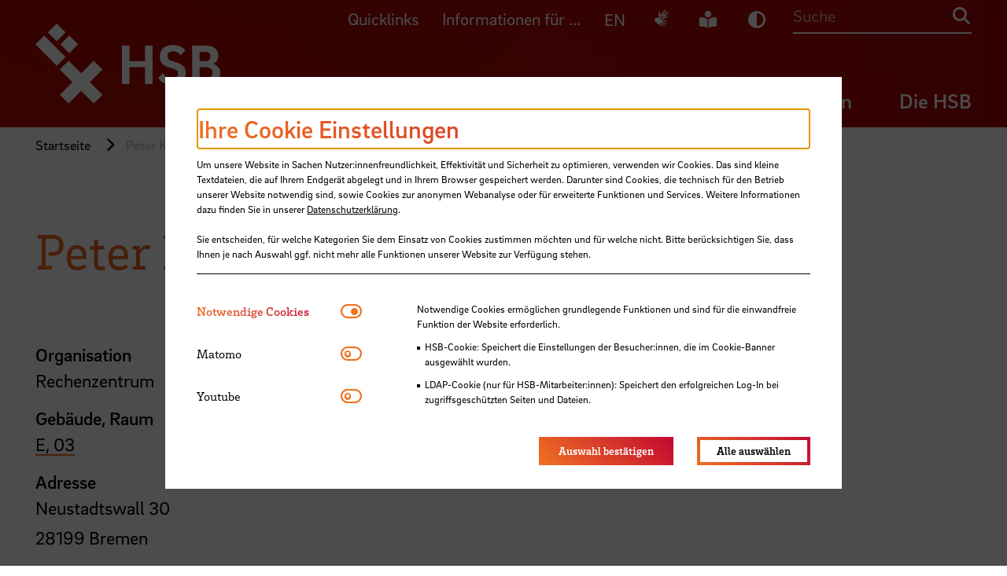

--- FILE ---
content_type: text/html; charset=utf-8
request_url: https://www.hs-bremen.de/person/pklammer/
body_size: 16977
content:
<!DOCTYPE html>
<html lang="de-DE">
    <head> <meta charset="utf-8">
        <!--
	TYPO3-Realisation: 3pc GmbH Neue Kommunikation, Berlin
	This website is powered by TYPO3 - inspiring people to share!
	TYPO3 is a free open source Content Management Framework initially created by Kasper Skaarhoj and licensed under GNU/GPL.
	TYPO3 is copyright 1998-2025 of Kasper Skaarhoj. Extensions are copyright of their respective owners.
	Information and contribution at https://typo3.org/
-->
         <link rel="icon" href="/_assets/f33b63229ca06ac40890a7fe3cae94cd/Frontend/Build/assets/icons/favicons/favicon.ico" type="image/vnd.microsoft.icon"> <title>Peter Klammer - HSB Hochschule Bremen</title> <meta name="description" content="Peter Klammer - Praxisnah und international studieren an der Hochschule Bremen: Mehr als 60 Bachelor- und Masterstudieng&auml;nge &ndash; dual, Vollzeit und berufsbegleitend."> <meta name="robots" content="index, follow"> <meta name="viewport" content="width=device-width, initial-scale=1"> <meta property="og:description" content="Peter Klammer - Praxisnah und international studieren an der Hochschule Bremen: Mehr als 60 Bachelor- und Masterstudieng&auml;nge &ndash; dual, Vollzeit und berufsbegleitend."> <meta property="og:title" content="Peter Klammer"> <meta property="og:url" content="https://www.hs-bremen.de/person/pklammer/"> <meta property="og:locale" content="de_DE"> <meta property="og:site_name" content="HSB Hochschule Bremen"> <meta property="og:image" content="https://www.hs-bremen.de/_assets/f33b63229ca06ac40890a7fe3cae94cd/Frontend/Build/assets/images/hsb-socialmedia-1613550361.jpg"> <meta property="og:type" content="website"> <meta name="twitter:description" content="Peter Klammer - Praxisnah und international studieren an der Hochschule Bremen: Mehr als 60 Bachelor- und Masterstudieng&auml;nge &ndash; dual, Vollzeit und berufsbegleitend."> <meta name="twitter:title" content="Peter Klammer"> <meta name="twitter:card" content="summary"> <meta name="twitter:site" content="@HSBremen"> <meta name="twitter:image" content="https://www.hs-bremen.de/typo3temp/assets/_processed_/2/f/csm_hsb-socialmedia-1613550361_b0bee7404b.jpg"> <link rel="stylesheet" href="/_assets/f33b63229ca06ac40890a7fe3cae94cd/Frontend/Build/bundle.css?1765894282" media="all"> <link rel="icon" href="/_assets/f33b63229ca06ac40890a7fe3cae94cd/Frontend/Build/assets/icons/favicons/icon-32x32.png" sizes="32x32"><link rel="icon" href="/_assets/f33b63229ca06ac40890a7fe3cae94cd/Frontend/Build/assets/icons/favicons/icon-57x57.png" sizes="57x57"><link rel="icon" href="/_assets/f33b63229ca06ac40890a7fe3cae94cd/Frontend/Build/assets/icons/favicons/icon-76x76.png" sizes="76x76"><link rel="icon" href="/_assets/f33b63229ca06ac40890a7fe3cae94cd/Frontend/Build/assets/icons/favicons/icon-96x96.png" sizes="96x96"><link rel="icon" href="/_assets/f33b63229ca06ac40890a7fe3cae94cd/Frontend/Build/assets/icons/favicons/icon-128x128.png" sizes="128x128"><link rel="icon" href="/_assets/f33b63229ca06ac40890a7fe3cae94cd/Frontend/Build/assets/icons/favicons/icon-192x192.png" sizes="192x192"><link rel="icon" href="/_assets/f33b63229ca06ac40890a7fe3cae94cd/Frontend/Build/assets/icons/favicons/icon-228x228.png" sizes="228x228"><link rel="shortcut icon" sizes="196x196" href="/_assets/f33b63229ca06ac40890a7fe3cae94cd/Frontend/Build/assets/icons/favicons/icon-196x196.png"><link rel="apple-touch-icon" href="/_assets/f33b63229ca06ac40890a7fe3cae94cd/Frontend/Build/assets/icons/apple-touch-icon/icon-120x120.png" sizes="120x120"><link rel="apple-touch-icon" href="/_assets/f33b63229ca06ac40890a7fe3cae94cd/Frontend/Build/assets/icons/apple-touch-icon/icon-152x152.png" sizes="152x152"><link rel="apple-touch-icon" href="/_assets/f33b63229ca06ac40890a7fe3cae94cd/Frontend/Build/assets/icons/apple-touch-icon/icon-180x180.png" sizes="180x180"><meta name="msapplication-TileColor" content="#FFFFFF"><meta name="msapplication-TileImage" content="/_assets/f33b63229ca06ac40890a7fe3cae94cd/Frontend/Build/assets/icons/msapplication/icon-144x144.png"><meta name="msapplication-config" content="/browserconfig.xml"><link rel="manifest" href="/manifest.json"> <link rel="canonical" href="https://www.hs-bremen.de/person/pklammer/"> <link rel="alternate" hreflang="de-DE" href="https://www.hs-bremen.de/person/pklammer/"> <link rel="alternate" hreflang="en-GB" href="https://www.hs-bremen.de/en/person/pklammer/"> <link rel="alternate" hreflang="x-default" href="https://www.hs-bremen.de/person/pklammer/"> </head>
    <body class="color-- text-color--white">
        <script>
                "use strict";function _classCallCheck(o,e){if(!(o instanceof e))throw new TypeError("Cannot call a class as a function")}function _defineProperty(o,e,t){return e in o?Object.defineProperty(o,e,{value:t,enumerable:!0,configurable:!0,writable:!0}):o[e]=t,o}var $=function(o){return(arguments.length>1&&void 0!==arguments[1]?arguments[1]:document).querySelector(o)},SetCiColor=function o(e){var t=this;_classCallCheck(this,o),_defineProperty(this,"checkSession",function(){return sessionStorage.getItem(t.sessionName)}),_defineProperty(this,"setSession",function(o){return sessionStorage.setItem(t.sessionName,o)}),_defineProperty(this,"randomCiColor",function(){var o=Math.floor(Math.random()*t.ciColors.length),e=t.ciColors[o];t.setCiColor(e),t.setSession(e)}),_defineProperty(this,"setCiColor",function(o){var e=$("body").className.split(" ").filter(function(o){return 0===!o.indexOf("color--")});$("body").className=e.join(" ").trim(),$("body").classList.add("color--".concat(o))}),_defineProperty(this,"getCiColor",function(){return $("body").className.split(" ").filter(function(o){return 0===o.indexOf("color--")})[0].replace("color--","")}),_defineProperty(this,"ciAlreadySet",function(){var o=$("body").classList;return!!(o.contains("".concat("color--").concat(t.ciColors[0]))||o.contains("".concat("color--").concat(t.ciColors[1]))||o.contains("".concat("color--").concat(t.ciColors[2]))||o.contains("".concat("color--").concat(t.ciColors[3])))}),_defineProperty(this,"init",function(){if(t.ciAlreadySet()){var o=t.getCiColor();t.setSession(o)}else{var e=t.checkSession();e?t.setCiColor(e):t.randomCiColor()}}),this.headerImage=$(".page-header__image"),this.sessionName="ci-color",this.ciColors=["blue","green","orange","red"]};(new SetCiColor).init();
            </script>
        <div class="skip-link"> <a href="#skip-link-target-main" class="skip-link__link"> <span>Direkt zum Seiteninhalt springen</span> </a> </div>
        <header class="header parsing-exclude">
            <div class="header__background-wrapper">
                <div class="header__background"> <svg xmlns="http://www.w3.org/2000/svg" viewbox="0 0 448.4 520.908" class="auto" focusable="false" role="img"> <defs id="blue"> <lineargradient id="blueBackground" x2="448.4" y1="484.6" y2="484.6" gradientunits="userSpaceOnUse"> <stop offset="0" stop-color="#04578a"></stop> <stop offset="1" stop-color="#0a91a8"></stop> </lineargradient> <lineargradient id="blueShadow1" x1="-246.9" x2="970.1" y1="-4760.3" y2="-4760.3" gradienttransform="matrix(.846 0 0 1.611 -268.3 7988.1)" gradientunits="userSpaceOnUse"> <stop offset="0" stop-color="#04578a" stop-opacity="0"></stop> <stop offset=".1" stop-color="#045a8c" stop-opacity=".1"></stop> <stop offset=".3" stop-color="#056390" stop-opacity=".2"></stop> <stop offset=".5" stop-color="#077097" stop-opacity=".4"></stop> <stop offset=".8" stop-color="#0983a1" stop-opacity=".8"></stop> <stop offset="1" stop-color="#0a91a8"></stop> </lineargradient> <lineargradient id="blueShadow2" x1="1364" x2="2581" y1="188.2" y2="188.2" gradienttransform="matrix(.412 0 0 1.018 -523.7 -126.4)" gradientunits="userSpaceOnUse"> <stop offset="0" stop-color="#04578a"></stop> <stop offset=".2" stop-color="#04598b"></stop> <stop offset=".3" stop-color="#055e8e" stop-opacity=".9"></stop> <stop offset=".5" stop-color="#056792" stop-opacity=".7"></stop> <stop offset=".7" stop-color="#067398" stop-opacity=".5"></stop> <stop offset=".9" stop-color="#0882a0" stop-opacity=".3"></stop> <stop offset="1" stop-color="#0991a8" stop-opacity="0"></stop> </lineargradient> <lineargradient id="blueShadow3" x1="476.3" x2="1693.3" y1="-821.1" y2="-821.1" gradienttransform="matrix(.824 0 0 1.183 -669.4 1456)" gradientunits="userSpaceOnUse"> <stop offset=".2" stop-color="#04578a"></stop> <stop offset=".3" stop-color="#056591" stop-opacity=".7"></stop> <stop offset=".5" stop-color="#07759a" stop-opacity=".5"></stop> <stop offset=".6" stop-color="#0881a0" stop-opacity=".3"></stop> <stop offset=".7" stop-color="#098aa4" stop-opacity=".1"></stop> <stop offset=".9" stop-color="#0a8fa7" stop-opacity="0"></stop> <stop offset="1" stop-color="#0a91a8" stop-opacity="0"></stop> </lineargradient> <lineargradient id="blueUpperOverlay" x1="3750.8" x2="5064.5" y1="4197.6" y2="4197.6" gradienttransform="translate(-4203.8 -3937.1)" gradientunits="userSpaceOnUse"> <stop offset="0" stop-color="#04578a"></stop> <stop offset="1" stop-color="#0991a8"></stop> </lineargradient> <lineargradient class="gradient-stop-color-tinted-black" id="blueSolidColorGradient" x1="224.2" x2="224.2" y1="261.1" gradientunits="userSpaceOnUse"> <stop offset="0" stop-opacity="0"></stop> <stop offset=".5" stop-opacity=".1"></stop> <stop offset=".7" stop-opacity=".4"></stop> <stop offset="1" stop-opacity=".9"></stop> <stop offset="1"></stop> </lineargradient> </defs> <defs id="red"> <lineargradient id="redBackground" x2="448.39" y1="484.65" y2="484.65" gradientunits="userSpaceOnUse"> <stop offset="0" stop-color="#c30832"></stop> <stop offset="1" stop-color="#7961a4"></stop> </lineargradient> <lineargradient id="redShadow1" x1="-1084.94" x2="132.06" y1="-2519.13" y2="-2519.13" gradienttransform="matrix(.846 0 0 1.611 440.62 4376.64)" gradientunits="userSpaceOnUse"> <stop offset="0" stop-color="#c30832" stop-opacity="0"></stop> <stop offset=".12" stop-color="#bf0d38" stop-opacity=".06"></stop> <stop offset=".31" stop-color="#b41a49" stop-opacity=".2"></stop> <stop offset=".55" stop-color="#a23065" stop-opacity=".45"></stop> <stop offset=".83" stop-color="#894d8b" stop-opacity=".78"></stop> <stop offset="1" stop-color="#7961a4"></stop> </lineargradient> <lineargradient id="redShadow2" x1="5017.01" x2="6234.02" y1="-3358.16" y2="-3358.16" gradienttransform="matrix(.412 0 0 1.018 -2029.64 3485.11)" gradientunits="userSpaceOnUse"> <stop offset="0" stop-color="#7961a4"></stop> <stop offset=".15" stop-color="#7b5fa1" stop-opacity=".97"></stop> <stop offset=".31" stop-color="#805898" stop-opacity=".9"></stop> <stop offset=".47" stop-color="#8a4d8a" stop-opacity=".77"></stop> <stop offset=".63" stop-color="#973d76" stop-opacity=".59"></stop> <stop offset=".79" stop-color="#a8295c" stop-opacity=".37"></stop> <stop offset=".95" stop-color="#bc103c" stop-opacity=".09"></stop> <stop offset="1" stop-color="#c30832" stop-opacity="0"></stop> </lineargradient> <lineargradient id="redShadow3" x1="-246.62" x2="970.38" y1="-3873.7" y2="-3873.7" gradienttransform="matrix(.824 0 0 1.183 -73.89 5067.54)" gradientunits="userSpaceOnUse"> <stop offset=".2" stop-color="#7961a4"></stop> <stop offset=".24" stop-color="#80599a" stop-opacity=".91"></stop> <stop offset=".37" stop-color="#94407a" stop-opacity=".63"></stop> <stop offset=".5" stop-color="#a52c60" stop-opacity=".41"></stop> <stop offset=".63" stop-color="#b21c4c" stop-opacity=".23"></stop> <stop offset=".75" stop-color="#bc113e" stop-opacity=".1"></stop> <stop offset=".88" stop-color="#c10a35" stop-opacity=".03"></stop> <stop offset="1" stop-color="#c30832" stop-opacity="0"></stop> </lineargradient> <lineargradient id="redUpperOverlay" x1="3750.84" x2="5064.54" y1="4197.59" y2="4197.59" gradienttransform="translate(-4203.76 -3937.13)"> <stop offset="0" stop-color="#c30832"></stop> <stop offset="1" stop-color="#7961a4"></stop> </lineargradient> <lineargradient class="gradient-stop-color-tinted-black" id="redSolidColorGradient" x1="224.19" x2="224.19" y1="261.14" gradientunits="userSpaceOnUse"> <stop offset="0" stop-opacity="0"></stop> <stop offset=".45" stop-opacity=".08"></stop> <stop offset=".72" stop-opacity=".36"></stop> <stop offset=".94" stop-opacity=".84"></stop> <stop offset="1"></stop> </lineargradient> </defs> <defs id="orange"> <lineargradient id="orangeBackground" x2="448.39" y1="484.65" y2="484.65" gradientunits="userSpaceOnUse"> <stop offset="0" stop-color="#ee7222"></stop> <stop offset="1" stop-color="#c30832"></stop> </lineargradient> <lineargradient id="orangeShadow1" x1="-797.29" x2="419.71" y1="-3288.37" y2="-3288.37" gradienttransform="matrix(.846 0 0 1.611 197.3 5616.24)" gradientunits="userSpaceOnUse"> <stop offset="0" stop-color="#ee7222" stop-opacity="0"></stop> <stop offset=".1" stop-color="#ec6d23" stop-opacity=".05"></stop> <stop offset=".27" stop-color="#e76025" stop-opacity=".17"></stop> <stop offset=".48" stop-color="#de4a28" stop-opacity=".38"></stop> <stop offset=".73" stop-color="#d22c2d" stop-opacity=".66"></stop> <stop offset="1" stop-color="#c30832"></stop> </lineargradient> <lineargradient id="orangeShadow2" x1="3763.16" x2="4980.16" y1="-2140.91" y2="-2140.91" gradienttransform="matrix(.412 0 0 1.018 -1512.74 2245.51)" gradientunits="userSpaceOnUse"> <stop offset="0" stop-color="#c30832"></stop> <stop offset=".14" stop-color="#c40a32" stop-opacity=".98"></stop> <stop offset=".28" stop-color="#c71131" stop-opacity=".92"></stop> <stop offset=".43" stop-color="#cb1c2f" stop-opacity=".81"></stop> <stop offset=".57" stop-color="#d22c2d" stop-opacity=".66"></stop> <stop offset=".72" stop-color="#da4029" stop-opacity=".47"></stop> <stop offset=".87" stop-color="#e45926" stop-opacity=".24"></stop> <stop offset="1" stop-color="#ee7222" stop-opacity="0"></stop> </lineargradient> <lineargradient id="orangeShadow3" x1="1.52" x2="1218.53" y1="-2825.93" y2="-2825.93" gradienttransform="matrix(.824 0 0 1.183 -278.29 3827.94)" gradientunits="userSpaceOnUse"> <stop offset=".2" stop-color="#c30832"></stop> <stop offset=".3" stop-color="#cd212e" stop-opacity=".76"></stop> <stop offset=".42" stop-color="#d73a2b" stop-opacity=".53"></stop> <stop offset=".54" stop-color="#df4e27" stop-opacity=".34"></stop> <stop offset=".66" stop-color="#e65e25" stop-opacity=".19"></stop> <stop offset=".78" stop-color="#ea6923" stop-opacity=".09"></stop> <stop offset=".89" stop-color="#ed7022" stop-opacity=".02"></stop> <stop offset="1" stop-color="#ee7222" stop-opacity="0"></stop> </lineargradient> <lineargradient id="orangeUpperOverlay" x1="3750.84" x2="5064.54" y1="4197.59" y2="4197.59" gradienttransform="translate(-4203.76 -3937.13)"> <stop offset="0" stop-color="#ee7222"></stop> <stop offset="1" stop-color="#c30832"></stop> </lineargradient> <lineargradient class="gradient-stop-color-tinted-black" id="orangeSolidColorGradient" x1="224.19" x2="224.19" y1="261.14" gradientunits="userSpaceOnUse"> <stop offset="0" stop-opacity="0"></stop> <stop offset=".29" stop-opacity=".02"></stop> <stop offset=".47" stop-opacity=".1"></stop> <stop offset=".62" stop-opacity=".23"></stop> <stop offset=".75" stop-opacity=".41"></stop> <stop offset=".87" stop-opacity=".64"></stop> <stop offset=".97" stop-opacity=".93"></stop> <stop offset="1"></stop> </lineargradient> </defs> <defs id="green"> <lineargradient id="greenBackground" x2="448.4" y1="484.6" y2="484.6" gradientunits="userSpaceOnUse"> <stop offset="0" stop-color="#00915b"></stop> <stop offset="1" stop-color="#629e39"></stop> </lineargradient> <lineargradient id="greenShadow1" x1="-517.7" x2="699.3" y1="-4036" y2="-4036" gradienttransform="matrix(.846 0 0 1.611 -39.2 6821)" gradientunits="userSpaceOnUse"> <stop offset="0" stop-color="#00915b" stop-opacity="0"></stop> <stop offset=".1" stop-color="#069259" stop-opacity=".1"></stop> <stop offset=".3" stop-color="#159454" stop-opacity=".2"></stop> <stop offset=".6" stop-color="#2d974b" stop-opacity=".5"></stop> <stop offset=".9" stop-color="#4f9b40" stop-opacity=".8"></stop> <stop offset="1" stop-color="#629e39"></stop> </lineargradient> <lineargradient id="greenShadow2" x1="2544.5" x2="3761.5" y1="-957.8" y2="-957.8" gradienttransform="matrix(.412 0 0 1.018 -1010.3 1040.7)" gradientunits="userSpaceOnUse"> <stop offset="0" stop-color="#00915b"></stop> <stop offset=".2" stop-color="#03915a"></stop> <stop offset=".3" stop-color="#0b9257" stop-opacity=".9"></stop> <stop offset=".5" stop-color="#199452" stop-opacity=".7"></stop> <stop offset=".7" stop-color="#2d974b" stop-opacity=".5"></stop> <stop offset=".8" stop-color="#469a43" stop-opacity=".3"></stop> <stop offset="1" stop-color="#629e39" stop-opacity="0"></stop> </lineargradient> <lineargradient id="greenShadow3" x1="242.7" x2="1459.7" y1="-1807.6" y2="-1807.6" gradienttransform="matrix(.824 0 0 1.183 -477 2623.1)" gradientunits="userSpaceOnUse"> <stop offset=".2" stop-color="#00915b"></stop> <stop offset=".3" stop-color="#1c9551" stop-opacity=".7"></stop> <stop offset=".5" stop-color="#359849" stop-opacity=".5"></stop> <stop offset=".6" stop-color="#499b42" stop-opacity=".3"></stop> <stop offset=".7" stop-color="#579d3d" stop-opacity=".1"></stop> <stop offset=".9" stop-color="#5f9e3a" stop-opacity="0"></stop> <stop offset="1" stop-color="#629e39" stop-opacity="0"></stop> </lineargradient> <lineargradient id="greenUpperOverlay" x1="3750.8" x2="5064.5" y1="4197.6" y2="4197.6" gradienttransform="translate(-4203.8 -3937.1)" xlink:href="#background"> <stop offset="0" stop-color="#00915b"></stop> <stop offset="1" stop-color="#629e39"></stop> </lineargradient> <lineargradient class="gradient-stop-color-tinted-black" id="greenSolidColorGradient" x1="224.2" x2="224.2" y1="261.1" gradientunits="userSpaceOnUse"> <stop offset="0" stop-opacity="0"></stop> <stop offset=".4" stop-opacity=".1"></stop> <stop offset=".7" stop-opacity=".3"></stop> <stop offset=".9" stop-opacity=".7"></stop> <stop offset="1"></stop> </lineargradient> </defs> <g style="isolation:isolate"> <path class="caleidoscop__background" d="M0 0h448.4v969.3H0z"></path> <path class="caleidoscop__shadow1" transform="rotate(-45 37.6 317.2)" style="mix-blend-mode:multiply" d="M-477.1 66.3H552.4V568H-477.1z"></path> <path class="caleidoscop__shadow2" transform="rotate(45 289.5 65.3)" style="mix-blend-mode:multiply" d="M38.6-93.2h501.7v317.1H38.6z"></path> <path class="caleidoscop__shadow3" transform="rotate(45 224.2 484.6)" style="mix-blend-mode:multiply" d="M-277 300.5H725.5v368.3H-277z"></path> <g> <path class="caleidoscop__upperOverlay" style="mix-blend-mode:multiply" d="M-452.9 0H860.8v520.9H-452.9z"></path> <path class="caleidoscop__solid-color-gradient" d="M0 0h448.4v261.1H0z"></path> </g> </g> </svg> </div>
                 </div>
            <div class="header__title-bar">
                <div class="header__desktop-header">
                    <div class="header__meta-groups-wrapper">
                        <div class="meta-content" data-piston-group="metaMenuDesktop" id="meta-content-46"> <nav aria-label="Meta Inhalt Navigation"> <ul class="meta-content__items"> <li class="meta-content__item"> <a href="https://www.hs-bremen.de/studieren/im-studium/zugaenge-und-portale/#c890" target="_self" title="App &bdquo;Campus HSB&ldquo;" class="parsing-exclude"> App &bdquo;Campus HSB&ldquo; </a> </li> <li class="meta-content__item"> <a href="https://aulis.hs-bremen.de/" target="_blank" rel="noreferrer" title="AULIS" class="parsing-exclude"> AULIS </a> </li> <li class="meta-content__item"> <a href="https://campino.hs-bremen.de/" target="_blank" rel="noreferrer" title="CampInO" class="parsing-exclude"> CampInO </a> </li> <li class="meta-content__item"> <a href="https://webmail.hs-bremen.de/" target="_blank" rel="noreferrer" title="Webmail" class="parsing-exclude"> Webmail </a> </li> <li class="meta-content__item"> <a href="/studieren/im-studium/zugaenge-und-portale/" title="WLAN (eduroam)" class="parsing-exclude"> WLAN (eduroam) </a> </li> <li class="meta-content__item"> <a href="https://mis.rz.hs-bremen.de/account/pwd/login.php" target="_blank" rel="noreferrer" title="Passwort &auml;ndern" class="parsing-exclude"> Passwort &auml;ndern </a> </li> <li class="meta-content__item"> <a href="/studieren/im-studium/semestertermine/" title="Semestertermine" class="parsing-exclude"> Semestertermine </a> </li> <li class="meta-content__item"> <a href="https://www.hs-bremen.de/activate" target="_blank" title="Benutzerkonto-Aktivierung" class="parsing-exclude"> Benutzerkonto-Aktivierung </a> </li> </ul> </nav> </div>
                        <div class="meta-content" data-piston-group="metaMenuDesktop" id="meta-content-47"> <nav aria-label="Meta Inhalt Navigation"> <ul class="meta-content__items"> <li class="meta-content__item meta-content__item--has-icon"> <a href="/studieren/vor-dem-studium/schritt-fuer-schritt-ins-studium/" title="Studieninteressierte" class="parsing-exclude"> <i class="fas fa-users"></i> Studieninteressierte <span class="sr-only">F&uuml;r Studieninteressierte</span> </a> </li> <li class="meta-content__item meta-content__item--has-icon"> <a href="/informationen-fuer/erstsemester/" title="Erstsemester" class="parsing-exclude"> <i class="fas fa-user-plus"></i> Erstsemester <span class="sr-only">F&uuml;r Erstsemester</span> </a> </li> <li class="meta-content__item meta-content__item--has-icon"> <a href="/informationen-fuer/internationale-studierende/" title="Internationale Studierende" class="parsing-exclude"> <i class="fas fa-earth-americas"></i> Internationale Studierende </a> </li> <li class="meta-content__item meta-content__item--has-icon"> <a href="/informationen-fuer/unternehmen-und-organisationen/" title="Unternehmen und Organisationen" class="parsing-exclude"> <i class="fas fa-building"></i> Unternehmen und Organisationen <span class="sr-only">F&uuml;r Unternehmen und Organisationen</span> </a> </li> <li class="meta-content__item meta-content__item--has-icon"> <a href="/informationen-fuer/presse-und-medien/" title="Presse und Medien" class="parsing-exclude"> <i class="fas fa-newspaper"></i> Presse und Medien <span class="sr-only">F&uuml;r Presse und Medien</span> </a> </li> <li class="meta-content__item meta-content__item--has-icon"> <a href="/informationen-fuer/alumni/" title="Alumni" class="parsing-exclude"> <i class="fas fa-graduation-cap"></i> Alumni <span class="sr-only">F&uuml;r Alumni</span> </a> </li> <li class="meta-content__item meta-content__item--has-icon"> <a href="https://meine-karriere.hs-bremen.de/" target="_blank" rel="noreferrer" title="Jobinteressierte" class="parsing-exclude"> <i class="fas fa-user-tie-hair-long"></i> Jobinteressierte </a> </li> <li class="meta-content__item meta-content__item--has-icon"> <a href="/informationen-fuer/beschaeftigte/" title="Besch&auml;ftigte" class="parsing-exclude"> <i class="fas fa-user-circle"></i> Besch&auml;ftigte <span class="sr-only">F&uuml;r Besch&auml;ftigte und Lehrbeauftragte</span> </a> </li> </ul> </nav> </div>
                         </div>
                    <div class="header__menu-wrapper"> <a aria-label="Zur Startseite" class="header__logo" href="/"> <img src="/_assets/f33b63229ca06ac40890a7fe3cae94cd/Frontend/Build/assets/images/logo_hsb.svg" width="295" height="127" alt=""> </a> <nav class="header__meta-menu" aria-label="Meta Navigation"> <ul class="header__meta-menu-list"> <li class="fullwidth-on-mobile"> <button class="header__meta-menu-trigger parsing-exclude" data-piston-toggle="#meta-content-46"> Quicklinks </button> </li> <li class="fullwidth-on-mobile"> <button class="header__meta-menu-trigger parsing-exclude" data-piston-toggle="#meta-content-47"> Informationen f&uuml;r ... </button> </li> <li class="header__meta-languages"> <a href="/en/person/pklammer/" aria-label="Englische Version" lang="en"> EN </a> </li> <li class="header__meta-sign-language"> <a href="/deutsche-gebaerdensprache/" title="Deutsche Geb&auml;rdensprache"> <span class="sr-only">Deutsche Geb&auml;rdensprache</span> <img src="/_assets/f33b63229ca06ac40890a7fe3cae94cd/Frontend/Build/assets/icons/sign-language/gebaerdensprache_wei%C3%9F.svg" alt="Logo Geb&auml;rdensprache"> </a> </li> <li class="header__meta-book-reader"> <a href="/leichte-sprache/" title="Leichte Sprache"> <span class="sr-only parsing-exclude">Leichte Sprache</span> <i class="fas fa-book-reader"></i> </a> </li> <li class="header__meta-dark-mode"> <a class="dark-mode-btn" role="button" title="Dunkel-Modus"> <span class="sr-only">Dunkel-Modus</span> <i class="fas fa-adjust" aria-hidden="true"></i> </a> </li> <li class="header__search"> <form data-suggest="https://www.hs-bremen.de/api/v1/search/global/suggest.json" method="get" class="header-search__form" action="/suche/" data-suggest-header="Top Results" accept-charset="utf-8"> <input placeholder="Suche" type="search" class="header-search__input" name="search[q]" value="" autocomplete="off"> <button type="submit" class="header-search__submit-button"> <i class="fas fa-search"></i> <span class="sr-only">Suche</span> </button> </form> </li> </ul> </nav> <nav class="header__main-menu" aria-label="Hauptnavigation"> <ul class="header__main-menu-list"> <li> <button class="header__main-menu-trigger parsing-exclude" data-piston-toggle="#desktop_id_10"> Studieren </button> </li> <li> <button class="header__main-menu-trigger parsing-exclude" data-piston-toggle="#desktop_id_11"> Forschen </button> </li> <li> <button class="header__main-menu-trigger parsing-exclude" data-piston-toggle="#desktop_id_12"> Weiterbilden </button> </li> <li> <button class="header__main-menu-trigger parsing-exclude" data-piston-toggle="#desktop_id_13"> Die HSB </button> </li> </ul> </nav> </div>
                     </div>
                <div class="header__mobile-header">
                    <div class="header__menu-wrapper"> <a aria-label="Zur Startseite" class="header__logo" href="/"> <img src="/_assets/f33b63229ca06ac40890a7fe3cae94cd/Frontend/Build/assets/images/logo_hsb.svg" width="295" height="127" alt=""> </a>
                        <div class="header__menu-icons"> <button class="header__search-icon" data-piston-toggle="#search"> <i class="fas fa-search"></i> <span class="sr-only"> Suchen </span> </button> <button class="header__menu-icon" data-piston-toggle="#mobile-menu"> <i class="fas fa-bars header__menu-icon--closed"></i> <i class="fas fa-plus header__menu-icon--open"></i> <span class="sr-only"> Men&uuml; aus-/einblenden </span> </button> </div>
                        <div class="header__search">
                            <div class="header__search__inner" data-piston-group="mobileMenu" data-piston-options='{"duration": 200}' id="search"> <form data-suggest="https://www.hs-bremen.de/api/v1/search/global/suggest.json" method="get" class="header-search__form" action="/suche/" data-suggest-header="Top Results" accept-charset="utf-8"> <input placeholder="Suche" type="search" class="header-search__input" name="search[q]" value="" autocomplete="off"> <button type="submit" class="header-search__submit-button"> <i class="fas fa-search"></i> <span class="sr-only">Suche</span> </button> </form> </div>
                             </div>
                         <nav class="header__main-menu" data-piston-group="mobileMenu" id="mobile-menu" aria-label="Mobile Hauptnavigation"> <ul class="header__main-menu-list"> <li> <button class="header__main-menu-trigger" data-piston-toggle="#mobile_id_10"> <span class="parsing-exclude">Studieren</span> <i class="fas fa-plus"></i> </button>
                                    <div class="menu-content" data-piston-group="mainAndMetaMenuMobile" data-piston-options='{"retractOther":"retract"}' id="mobile_id_10"> <nav class="menu-content__inner" aria-label="Studieren erleben"> <a href="/studieren/" class="parsing-exclude"> Studieren erleben <i class="fas fa-arrow-right"></i> </a> <ul class="menu-content__categories"> <li class="menu-content__category">
                                                    <div class="menu-content__category-wrapper"> <a href="/studieren/studiengaenge/" class="menu-content__category-title"> <span class="parsing-exclude">Studieng&auml;nge</span> </a> <button data-piston-toggle="#mobile_id_29" class="menu-content__category-title"> <span class="sr-only">Men&uuml; aus-/einblenden</span> <i class="fas fa-plus"></i> </button> </div>
                                                    <div class="menu-content__category-items-wrapper" data-piston-group="mainSubMenuMobile29" data-piston-options='{"retractOther":"retract"}' id="mobile_id_29"> <ul class="menu-content__category-items"> <li class='menu-content__category-item"'> <a href="https://www.hs-bremen.de/studieren/studiengaenge/?search%5Bfilter%5D%5B0%5D=typeOfDegree%3ABachelor"> <span class="parsing-exclude">Bachelor</span> </a> </li> <li class='menu-content__category-item"'> <a href="https://www.hs-bremen.de/studieren/studiengaenge/?search%5Bfilter%5D%5B0%5D=typeOfDegree%3AMaster"> <span class="parsing-exclude">Master</span> </a> </li> <li class='menu-content__category-item"'> <a href="/studieren/studiengaenge/dual-studieren/"> <span class="parsing-exclude">Dual studieren</span> </a> </li> <li class='menu-content__category-item"'> <a href="/weiterbilden/berufsbegleitende-mba-und-master/"> <span class="parsing-exclude">Berufsbegleitend studieren</span> </a> </li> <li class='menu-content__category-item"'> <a href="/studieren/studiengaenge/flexibel-studieren/"> <span class="parsing-exclude">Flexibel studieren</span> </a> </li> </ul> </div>
                                                     </li> <li class="menu-content__category">
                                                    <div class="menu-content__category-wrapper"> <a href="/studieren/vor-dem-studium/" class="menu-content__category-title"> <span class="parsing-exclude">Vor dem Studium</span> </a> <button data-piston-toggle="#mobile_id_24" class="menu-content__category-title"> <span class="sr-only">Men&uuml; aus-/einblenden</span> <i class="fas fa-plus"></i> </button> </div>
                                                    <div class="menu-content__category-items-wrapper" data-piston-group="mainSubMenuMobile24" data-piston-options='{"retractOther":"retract"}' id="mobile_id_24"> <ul class="menu-content__category-items"> <li class='menu-content__category-item"'> <a href="/studieren/vor-dem-studium/schritt-fuer-schritt-ins-studium/"> <span class="parsing-exclude">Schritt f&uuml;r Schritt ins Studium</span> </a> </li> <li class='menu-content__category-item"'> <a href="/studieren/vor-dem-studium/studieninteressierte/"> <span class="parsing-exclude">Angebote f&uuml;r Studieninteressierte</span> </a> </li> <li class='menu-content__category-item"'> <a href="https://www.hs-bremen.de/die-hsb/aktuelles/veranstaltungen/?search%5Bfilter%5D%5B0%5D=target%3AStudieninteressierte&amp;search%5Bfilter%5D%5B1%5D="> <span class="parsing-exclude">Termine Studienorientierung</span> </a> </li> <li class='menu-content__category-item"'> <a href="/studieren/vor-dem-studium/bewerbung-und-zulassung/"> <span class="parsing-exclude">Bewerbung und Zulassung</span> </a> </li> <li class='menu-content__category-item"'> <a href="/informationen-fuer/internationale-studierende/studieninteressierte/"> <span class="parsing-exclude">Internationale Bewerbungen</span> </a> </li> </ul> </div>
                                                     </li> <li class="menu-content__category">
                                                    <div class="menu-content__category-wrapper"> <a href="/studieren/im-studium/" class="menu-content__category-title"> <span class="parsing-exclude">Im Studium</span> </a> <button data-piston-toggle="#mobile_id_25" class="menu-content__category-title"> <span class="sr-only">Men&uuml; aus-/einblenden</span> <i class="fas fa-plus"></i> </button> </div>
                                                    <div class="menu-content__category-items-wrapper" data-piston-group="mainSubMenuMobile25" data-piston-options='{"retractOther":"retract"}' id="mobile_id_25"> <ul class="menu-content__category-items"> <li class='menu-content__category-item"'> <a href="/informationen-fuer/erstsemester/"> <span class="parsing-exclude">Infos f&uuml;r Erstsemester</span> </a> </li> <li class='menu-content__category-item"'> <a href="/studieren/im-studium/semestertermine/"> <span class="parsing-exclude">Semestertermine und Fristen</span> </a> </li> <li class='menu-content__category-item"'> <a href="/studieren/im-studium/zugaenge-und-portale/"> <span class="parsing-exclude">Zug&auml;nge und Portale f&uuml;r Studierende</span> </a> </li> <li class='menu-content__category-item"'> <a href="/studieren/im-studium/formale-angelegenheiten/"> <span class="parsing-exclude">Formales und Pr&uuml;fungen</span> </a> </li> <li class='menu-content__category-item"'> <a href="/studieren/im-studium/ins-ausland-gehen/"> <span class="parsing-exclude">Ins Ausland gehen</span> </a> </li> <li class='menu-content__category-item"'> <a href="/studieren/im-studium/ergaenzende-angebote-zum-studium/"> <span class="parsing-exclude">Erg&auml;nzende Angebote: StudiumPlus, makeMINT, Sprachen</span> </a> </li> </ul> </div>
                                                     </li> <li class="menu-content__category">
                                                    <div class="menu-content__category-wrapper"> <a href="/studieren/nach-dem-studium/" class="menu-content__category-title"> <span class="parsing-exclude">Nach dem Studium</span> </a> <button data-piston-toggle="#mobile_id_2080" class="menu-content__category-title"> <span class="sr-only">Men&uuml; aus-/einblenden</span> <i class="fas fa-plus"></i> </button> </div>
                                                    <div class="menu-content__category-items-wrapper" data-piston-group="mainSubMenuMobile2080" data-piston-options='{"retractOther":"retract"}' id="mobile_id_2080"> <ul class="menu-content__category-items"> <li class='menu-content__category-item"'> <a href="https://www.hs-bremen.de/studieren/studiengaenge/?search%5Bfilter%5D%5B0%5D=typeOfDegree%3AMaster"> <span class="parsing-exclude">Masterstudium</span> </a> </li> <li class='menu-content__category-item"'> <a href="/studieren/nach-dem-studium/bewerbung-und-berufseinstieg/"> <span class="parsing-exclude">Bewerbung und Berufseinstieg</span> </a> </li> <li class='menu-content__category-item"'> <a href="/forschen/gruendungsservice-freiraumhsb/"> <span class="parsing-exclude">Gr&uuml;ndung und Selbstst&auml;ndigkeit</span> </a> </li> <li class='menu-content__category-item"'> <a href="/weiterbilden/"> <span class="parsing-exclude">Berufliche Weiterbildung</span> </a> </li> <li class='menu-content__category-item"'> <a href="/informationen-fuer/alumni/"> <span class="parsing-exclude">Infos f&uuml;r Alumni und Alumnae</span> </a> </li> <li class='menu-content__category-item"'> <a href="/forschen/wissenschaftlicher-nachwuchs/"> <span class="parsing-exclude">Promotionen</span> </a> </li> </ul> </div>
                                                     </li> <li class="menu-content__category">
                                                    <div class="menu-content__category-wrapper"> <a href="/studieren/rund-ums-studium/" class="menu-content__category-title"> <span class="parsing-exclude">Rund ums Studium</span> </a> <button data-piston-toggle="#mobile_id_1022" class="menu-content__category-title"> <span class="sr-only">Men&uuml; aus-/einblenden</span> <i class="fas fa-plus"></i> </button> </div>
                                                    <div class="menu-content__category-items-wrapper" data-piston-group="mainSubMenuMobile1022" data-piston-options='{"retractOther":"retract"}' id="mobile_id_1022"> <ul class="menu-content__category-items"> <li class='menu-content__category-item"'> <a href="/studieren/rund-ums-studium/studierendenleben/"> <span class="parsing-exclude">Studierendenleben</span> </a> </li> <li class='menu-content__category-item"'> <a href="/studieren/rund-ums-studium/studierendenleben/engagement-und-ehrenamt/"> <span class="parsing-exclude">Engagement &amp; Ehrenamt</span> </a> </li> <li class='menu-content__category-item"'> <a href="/studieren/rund-ums-studium/studierendenleben/mitbestimmen-und-gestalten/"> <span class="parsing-exclude">Mitbestimmen &amp; Gestalten</span> </a> </li> <li class='menu-content__category-item"'> <a href="/studieren/rund-ums-studium/gesund-durchs-studium/"> <span class="parsing-exclude">Gesund durchs Studium</span> </a> </li> <li class='menu-content__category-item"'> <a href="/die-hsb/organisation/hochschuluebergreifende-einheiten/mensa/"> <span class="parsing-exclude">Mensa &amp; Co.</span> </a> </li> <li class='menu-content__category-item"'> <a href="/die-hsb/organisation/hochschuluebergreifende-einheiten/bibliothek/"> <span class="parsing-exclude">Bibliothek</span> </a> </li> <li class='menu-content__category-item"'> <a href="/studieren/rund-ums-studium/studierendenleben/kultur/"> <span class="parsing-exclude">Kultur</span> </a> </li> <li class='menu-content__category-item"'> <a href="/studieren/rund-ums-studium/studierendenleben/sport-und-aktivitaeten/"> <span class="parsing-exclude">Sport</span> </a> </li> <li class='menu-content__category-item"'> <a href="/studieren/rund-ums-studium/glossar/"> <span class="parsing-exclude">Glossar</span> </a> </li> </ul> </div>
                                                     </li> <li class="menu-content__category">
                                                    <div class="menu-content__category-wrapper"> <a href="/studieren/beratung-und-unterstuetzung/" class="menu-content__category-title"> <span class="parsing-exclude">Beratung und Unterst&uuml;tzung</span> </a> <button data-piston-toggle="#mobile_id_640" class="menu-content__category-title"> <span class="sr-only">Men&uuml; aus-/einblenden</span> <i class="fas fa-plus"></i> </button> </div>
                                                    <div class="menu-content__category-items-wrapper" data-piston-group="mainSubMenuMobile640" data-piston-options='{"retractOther":"retract"}' id="mobile_id_640"> <ul class="menu-content__category-items"> <li class='menu-content__category-item"'> <a href="/die-hsb/organisation/verwaltung/zentrale-studienberatung/"> <span class="parsing-exclude">Zentrale Studienberatung</span> </a> </li> <li class='menu-content__category-item"'> <a href="https://www.hs-bremen.de/studieren/beratung-und-unterstuetzung/#c18022"> <span class="parsing-exclude">Pers&ouml;nliche Themen</span> </a> </li> <li class='menu-content__category-item"'> <a href="https://www.hs-bremen.de/studieren/beratung-und-unterstuetzung/#c18022"> <span class="parsing-exclude">Lernschwierigkeiten</span> </a> </li> <li class='menu-content__category-item"'> <a href="/studieren/beratung-und-unterstuetzung/zweifel-am-studium/"> <span class="parsing-exclude">Zweifel am Studium</span> </a> </li> <li class='menu-content__category-item"'> <a href="https://www.hs-bremen.de/studieren/beratung-und-unterstuetzung/#c18022"> <span class="parsing-exclude">Konflikte im Studium</span> </a> </li> <li class='menu-content__category-item"'> <a href="https://www.hs-bremen.de/studieren/beratung-und-unterstuetzung/#c18033"> <span class="parsing-exclude">Ihr Beratungsnetzwerk an der HSB</span> </a> </li> <li class='menu-content__category-item"'> <a href="/studieren/beratung-und-unterstuetzung/studienfinanzierung/"> <span class="parsing-exclude">Studienfinanzierung</span> </a> </li> </ul> </div>
                                                     </li> </ul> </nav> </div>
                                     </li> <li> <button class="header__main-menu-trigger" data-piston-toggle="#mobile_id_11"> <span class="parsing-exclude">Forschen</span> <i class="fas fa-plus"></i> </button>
                                    <div class="menu-content" data-piston-group="mainAndMetaMenuMobile" data-piston-options='{"retractOther":"retract"}' id="mobile_id_11"> <nav class="menu-content__inner" aria-label="Forschen erleben"> <a href="/forschen/" class="parsing-exclude"> Forschen erleben <i class="fas fa-arrow-right"></i> </a> <ul class="menu-content__categories"> <li class="menu-content__category">
                                                    <div class="menu-content__category-wrapper"> <a href="/forschen/forschungs-und-transferprofil/" class="menu-content__category-title"> <span class="parsing-exclude">Forschungs- und Transferprofil</span> </a> <button data-piston-toggle="#mobile_id_663" class="menu-content__category-title"> <span class="sr-only">Men&uuml; aus-/einblenden</span> <i class="fas fa-plus"></i> </button> </div>
                                                    <div class="menu-content__category-items-wrapper" data-piston-group="mainSubMenuMobile663" data-piston-options='{"retractOther":"retract"}' id="mobile_id_663"> <ul class="menu-content__category-items"> <li class='menu-content__category-item"'> <a href="/forschen/forschungs-und-transferprofil/strategische-partnerschaften/"> <span class="parsing-exclude">Strategische Partnerschaften</span> </a> </li> <li class='menu-content__category-item"'> <a href="https://www.hs-bremen.de/forschen/forschungs-und-transferprofil/#c4403"> <span class="parsing-exclude">Forschungseinrichtungen</span> </a> </li> <li class='menu-content__category-item"'> <a href="/forschen/forschungs-und-transferprofil/forschungsprojekte/"> <span class="parsing-exclude">Forschungsprojekte</span> </a> </li> <li class='menu-content__category-item"'> <a href="/forschen/forschungs-und-transferprofil/patente/"> <span class="parsing-exclude">Patente</span> </a> </li> </ul> </div>
                                                     </li> <li class="menu-content__category">
                                                    <div class="menu-content__category-wrapper"> <a href="/forschen/forschungscluster/" class="menu-content__category-title"> <span class="parsing-exclude">Forschungscluster</span> </a> <button data-piston-toggle="#mobile_id_186" class="menu-content__category-title"> <span class="sr-only">Men&uuml; aus-/einblenden</span> <i class="fas fa-plus"></i> </button> </div>
                                                    <div class="menu-content__category-items-wrapper" data-piston-group="mainSubMenuMobile186" data-piston-options='{"retractOther":"retract"}' id="mobile_id_186"> <ul class="menu-content__category-items"> <li class='menu-content__category-item"'> <a href="/forschen/forschungscluster/blue-sciences/"> <span class="parsing-exclude">Blue Sciences</span> </a> </li> <li class='menu-content__category-item"'> <a href="/forschen/forschungscluster/digitale-transformation/"> <span class="parsing-exclude">Digitale Transformation</span> </a> </li> <li class='menu-content__category-item"'> <a href="/forschen/forschungscluster/dynamics-tension-and-xtreme-events/"> <span class="parsing-exclude">Dynamics, Tension and Xtreme Events</span> </a> </li> <li class='menu-content__category-item"'> <a href="/forschen/forschungscluster/lebensqualitaet/"> <span class="parsing-exclude">Lebensqualit&auml;t</span> </a> </li> <li class='menu-content__category-item"'> <a href="/forschen/forschungscluster/luft-und-raumfahrt/"> <span class="parsing-exclude">Luft- und Raumfahrt</span> </a> </li> <li class='menu-content__category-item"'> <a href="/forschen/forschungscluster/region-im-wandel/"> <span class="parsing-exclude">Region im Wandel</span> </a> </li> </ul> </div>
                                                     </li> <li class="menu-content__category">
                                                    <div class="menu-content__category-wrapper"> <a href="/forschen/wissenschaftlicher-nachwuchs/" class="menu-content__category-title"> <span class="parsing-exclude">Wissenschaftlicher Nachwuchs</span> </a> </div>
                                                     </li> <li class="menu-content__category">
                                                    <div class="menu-content__category-wrapper"> <a href="/forschen/transfer-und-kooperation/" class="menu-content__category-title"> <span class="parsing-exclude">Transfer und Kooperation</span> </a> </div>
                                                     </li> <li class="menu-content__category">
                                                    <div class="menu-content__category-wrapper"> <a href="/forschen/forschungsservice/" class="menu-content__category-title"> <span class="parsing-exclude">Forschungsservice</span> </a> </div>
                                                     </li> <li class="menu-content__category">
                                                    <div class="menu-content__category-wrapper"> <a href="/forschen/gruendungsservice-freiraumhsb/" class="menu-content__category-title"> <span class="parsing-exclude">Gr&uuml;ndungsservice &amp; FreiRAUM@HSB</span> </a> <button data-piston-toggle="#mobile_id_2586" class="menu-content__category-title"> <span class="sr-only">Men&uuml; aus-/einblenden</span> <i class="fas fa-plus"></i> </button> </div>
                                                    <div class="menu-content__category-items-wrapper" data-piston-group="mainSubMenuMobile2586" data-piston-options='{"retractOther":"retract"}' id="mobile_id_2586"> <ul class="menu-content__category-items"> <li class='menu-content__category-item"'> <a href="/forschen/gruendungsservice-freiraumhsb/freiraum-gruendungsteams/"> <span class="parsing-exclude">FreiRAUM Gr&uuml;ndungsteams</span> </a> </li> <li class='menu-content__category-item"'> <a href="/forschen/gruendungsservice-freiraumhsb/makerspace/"> <span class="parsing-exclude">Makerspace</span> </a> </li> </ul> </div>
                                                     </li> <li class="menu-content__category">
                                                    <div class="menu-content__category-wrapper"> <a href="/forschen/forschungsdatenmanagement/" class="menu-content__category-title"> <span class="parsing-exclude">Forschungsdatenmanagement</span> </a> <button data-piston-toggle="#mobile_id_3119" class="menu-content__category-title"> <span class="sr-only">Men&uuml; aus-/einblenden</span> <i class="fas fa-plus"></i> </button> </div>
                                                    <div class="menu-content__category-items-wrapper" data-piston-group="mainSubMenuMobile3119" data-piston-options='{"retractOther":"retract"}' id="mobile_id_3119"> <ul class="menu-content__category-items"> <li class='menu-content__category-item"'> <a href="/forschen/forschungsdatenmanagement/fdm-glossar/"> <span class="parsing-exclude">Forschungsdatenmanagement: Glossar</span> </a> </li> </ul> </div>
                                                     </li> </ul> </nav> </div>
                                     </li> <li> <button class="header__main-menu-trigger" data-piston-toggle="#mobile_id_12"> <span class="parsing-exclude">Weiterbilden</span> <i class="fas fa-plus"></i> </button>
                                    <div class="menu-content" data-piston-group="mainAndMetaMenuMobile" data-piston-options='{"retractOther":"retract"}' id="mobile_id_12"> <nav class="menu-content__inner" aria-label="Weiterbilden erleben"> <a href="/weiterbilden/" class="parsing-exclude"> Weiterbilden erleben <i class="fas fa-arrow-right"></i> </a> <ul class="menu-content__categories"> <li class="menu-content__category">
                                                    <div class="menu-content__category-wrapper"> <a href="/weiterbilden/weiterbildungsthemen/" class="menu-content__category-title"> <span class="parsing-exclude">Themen</span> </a> <button data-piston-toggle="#mobile_id_900" class="menu-content__category-title"> <span class="sr-only">Men&uuml; aus-/einblenden</span> <i class="fas fa-plus"></i> </button> </div>
                                                    <div class="menu-content__category-items-wrapper" data-piston-group="mainSubMenuMobile900" data-piston-options='{"retractOther":"retract"}' id="mobile_id_900"> <ul class="menu-content__category-items"> <li class='menu-content__category-item"'> <a href="/weiterbilden/weiterbildungsthemen/wirtschaft-management/"> <span class="parsing-exclude">Wirtschaft &amp; Management</span> </a> </li> <li class='menu-content__category-item"'> <a href="/weiterbilden/gesundheit-soziales/"> <span class="parsing-exclude">Gesundheit &amp; Soziales</span> </a> </li> </ul> </div>
                                                     </li> <li class="menu-content__category">
                                                    <div class="menu-content__category-wrapper"> <a href="/weiterbilden/seminare-und-zertifikatskurse/" class="menu-content__category-title"> <span class="parsing-exclude">Seminare und Zertifikatskurse</span> </a> </div>
                                                     </li> <li class="menu-content__category">
                                                    <div class="menu-content__category-wrapper"> <a href="/weiterbilden/weiterbildende-mba-und-master/" class="menu-content__category-title"> <span class="parsing-exclude">Weiterbildende MBA und Master</span> </a> </div>
                                                     </li> <li class="menu-content__category">
                                                    <div class="menu-content__category-wrapper"> <a href="/die-hsb/organisation/zentrale-einheiten/zentrum-fuer-lehren-und-lernen/" class="menu-content__category-title"> <span class="parsing-exclude">Interne Weiterbildung im Studium und in der Lehre</span> </a> </div>
                                                     </li> </ul> </nav> </div>
                                     </li> <li> <button class="header__main-menu-trigger" data-piston-toggle="#mobile_id_13"> <span class="parsing-exclude">Die HSB</span> <i class="fas fa-plus"></i> </button>
                                    <div class="menu-content" data-piston-group="mainAndMetaMenuMobile" data-piston-options='{"retractOther":"retract"}' id="mobile_id_13"> <nav class="menu-content__inner" aria-label="Die HSB erleben"> <a href="/die-hsb/" class="parsing-exclude"> Die HSB erleben <i class="fas fa-arrow-right"></i> </a> <ul class="menu-content__categories"> <li class="menu-content__category">
                                                    <div class="menu-content__category-wrapper"> <a href="/die-hsb/aktuelles/" class="menu-content__category-title"> <span class="parsing-exclude">Aktuelles</span> </a> <button data-piston-toggle="#mobile_id_205" class="menu-content__category-title"> <span class="sr-only">Men&uuml; aus-/einblenden</span> <i class="fas fa-plus"></i> </button> </div>
                                                    <div class="menu-content__category-items-wrapper" data-piston-group="mainSubMenuMobile205" data-piston-options='{"retractOther":"retract"}' id="mobile_id_205"> <ul class="menu-content__category-items"> <li class='menu-content__category-item"'> <a href="/die-hsb/aktuelles/pressemitteilungen/"> <span class="parsing-exclude">Pressemitteilungen</span> </a> </li> <li class='menu-content__category-item"'> <a href="/die-hsb/aktuelles/news/"> <span class="parsing-exclude">News</span> </a> </li> <li class='menu-content__category-item"'> <a href="/die-hsb/aktuelles/veranstaltungen/"> <span class="parsing-exclude">Veranstaltungen</span> </a> </li> <li class='menu-content__category-item"'> <a href="/die-hsb/aktuelles/projekte/"> <span class="parsing-exclude">Projekte</span> </a> </li> </ul> </div>
                                                     </li> <li class="menu-content__category">
                                                    <div class="menu-content__category-wrapper"> <a href="/die-hsb/fakultaeten/" class="menu-content__category-title"> <span class="parsing-exclude">Fakult&auml;ten</span> </a> <button data-piston-toggle="#mobile_id_218" class="menu-content__category-title"> <span class="sr-only">Men&uuml; aus-/einblenden</span> <i class="fas fa-plus"></i> </button> </div>
                                                    <div class="menu-content__category-items-wrapper" data-piston-group="mainSubMenuMobile218" data-piston-options='{"retractOther":"retract"}' id="mobile_id_218"> <ul class="menu-content__category-items"> <li class='menu-content__category-item"'> <a href="/die-hsb/fakultaeten/wirtschaftswissenschaften/"> <span class="parsing-exclude">Fakult&auml;t Wirtschaftswissenschaften</span> </a> </li> <li class='menu-content__category-item"'> <a href="/die-hsb/fakultaeten/architektur-bau-und-umwelt/"> <span class="parsing-exclude">Fakult&auml;t Architektur, Bau und Umwelt</span> </a> </li> <li class='menu-content__category-item"'> <a href="/die-hsb/fakultaeten/gesellschaftswissenschaften/"> <span class="parsing-exclude">Fakult&auml;t Gesellschaftswissenschaften</span> </a> </li> <li class='menu-content__category-item"'> <a href="/die-hsb/fakultaeten/elektrotechnik-und-informatik/"> <span class="parsing-exclude">Fakult&auml;t Elektrotechnik und Informatik</span> </a> </li> <li class='menu-content__category-item"'> <a href="/die-hsb/fakultaeten/natur-und-technik/"> <span class="parsing-exclude">Fakult&auml;t Natur und Technik</span> </a> </li> </ul> </div>
                                                     </li> <li class="menu-content__category">
                                                    <div class="menu-content__category-wrapper"> <a href="/die-hsb/organisation/" class="menu-content__category-title"> <span class="parsing-exclude">Organisation</span> </a> <button data-piston-toggle="#mobile_id_207" class="menu-content__category-title"> <span class="sr-only">Men&uuml; aus-/einblenden</span> <i class="fas fa-plus"></i> </button> </div>
                                                    <div class="menu-content__category-items-wrapper" data-piston-group="mainSubMenuMobile207" data-piston-options='{"retractOther":"retract"}' id="mobile_id_207"> <ul class="menu-content__category-items"> <li class='menu-content__category-item"'> <a href="/die-hsb/organisation/rektorat/"> <span class="parsing-exclude">Rektorat</span> </a> </li> <li class='menu-content__category-item"'> <a href="/die-hsb/organisation/verwaltung/"> <span class="parsing-exclude">Verwaltung</span> </a> </li> <li class='menu-content__category-item"'> <a href="/die-hsb/organisation/zentrale-einheiten/"> <span class="parsing-exclude">Zentrale Einheiten</span> </a> </li> <li class='menu-content__category-item"'> <a href="/die-hsb/organisation/hochschuluebergreifende-einheiten/"> <span class="parsing-exclude">Hochschul&uuml;bergreifende Einheiten</span> </a> </li> <li class='menu-content__category-item"'> <a href="/die-hsb/organisation/gremien-und-interessenvertretungen/"> <span class="parsing-exclude">Gremien und Interessenvertretungen</span> </a> </li> <li class='menu-content__category-item"'> <a href="/studieren/rund-ums-studium/studierendenleben/kultur/"> <span class="parsing-exclude">Kultur</span> </a> </li> <li class='menu-content__category-item"'> <a href="/studieren/rund-ums-studium/studierendenleben/sport-und-aktivitaeten/"> <span class="parsing-exclude">Sport</span> </a> </li> </ul> </div>
                                                     </li> <li class="menu-content__category">
                                                    <div class="menu-content__category-wrapper"> <a href="/die-hsb/profil/" class="menu-content__category-title"> <span class="parsing-exclude">Profil der HSB</span> </a> <button data-piston-toggle="#mobile_id_206" class="menu-content__category-title"> <span class="sr-only">Men&uuml; aus-/einblenden</span> <i class="fas fa-plus"></i> </button> </div>
                                                    <div class="menu-content__category-items-wrapper" data-piston-group="mainSubMenuMobile206" data-piston-options='{"retractOther":"retract"}' id="mobile_id_206"> <ul class="menu-content__category-items"> <li class='menu-content__category-item"'> <a href="/die-hsb/profil/leitbild/"> <span class="parsing-exclude">Unser Leitbild</span> </a> </li> <li class='menu-content__category-item"'> <a href="/die-hsb/profil/qualitaetsmanagement/"> <span class="parsing-exclude">Qualit&auml;t in Studium und Lehre</span> </a> </li> <li class='menu-content__category-item"'> <a href="/die-hsb/profil/internationalitaet/"> <span class="parsing-exclude">Internationalit&auml;t</span> </a> </li> <li class='menu-content__category-item"'> <a href="/die-hsb/profil/gleichstellung/"> <span class="parsing-exclude">Gleichstellung</span> </a> </li> <li class='menu-content__category-item"'> <a href="/die-hsb/profil/diversity/"> <span class="parsing-exclude">Diversity</span> </a> </li> <li class='menu-content__category-item"'> <a href="/die-hsb/profil/nachhaltigkeit/"> <span class="parsing-exclude">Nachhaltigkeit</span> </a> </li> <li class='menu-content__category-item"'> <a href="/die-hsb/profil/hochschule-bremen-in-zahlen/"> <span class="parsing-exclude">Hochschule Bremen in Zahlen</span> </a> </li> <li class='menu-content__category-item"'> <a href="/die-hsb/profil/geschichte/"> <span class="parsing-exclude">Geschichte</span> </a> </li> <li class='menu-content__category-item"'> <a href="/die-hsb/profil/menschen/"> <span class="parsing-exclude">Menschen an der HSB</span> </a> </li> </ul> </div>
                                                     </li> <li class="menu-content__category">
                                                    <div class="menu-content__category-wrapper"> <a href="https://meine-karriere.hs-bremen.de" class="menu-content__category-title"> <span class="parsing-exclude">Arbeiten an der HSB</span> </a> <button data-piston-toggle="#mobile_id_3647" class="menu-content__category-title"> <span class="sr-only">Men&uuml; aus-/einblenden</span> <i class="fas fa-plus"></i> </button> </div>
                                                    <div class="menu-content__category-items-wrapper" data-piston-group="mainSubMenuMobile3647" data-piston-options='{"retractOther":"retract"}' id="mobile_id_3647"> <ul class="menu-content__category-items"> <li class='menu-content__category-item"'> <a href="https://meine-karriere.hs-bremen.de/warum-hsb/" target="_blank" rel="noreferrer"> <span class="parsing-exclude">Die HSB kennenlernen</span> </a> </li> <li class='menu-content__category-item"'> <a href="https://meine-karriere.hs-bremen.de/wir-sind-hsb/" target="_blank" rel="noreferrer"> <span class="parsing-exclude">Wir sind HSB</span> </a> </li> <li class='menu-content__category-item"'> <a href="https://meine-karriere.hs-bremen.de/haw-professur/" target="_blank" rel="noreferrer"> <span class="parsing-exclude">HAW-Professur</span> </a> </li> <li class='menu-content__category-item"'> <a href="https://meine-karriere.hs-bremen.de/stellenangebote/" target="_blank" rel="noreferrer"> <span class="parsing-exclude">Stellenangebote</span> </a> </li> <li class='menu-content__category-item"'> <a href="https://meine-karriere.hs-bremen.de/bewerberinfos-kontakt/" target="_blank" rel="noreferrer"> <span class="parsing-exclude">Ihre Bewerbung an der HSB</span> </a> </li> <li class='menu-content__category-item"'> <a href="https://meine-karriere.hs-bremen.de/kontakt-und-beratung/" target="_blank" rel="noreferrer"> <span class="parsing-exclude">Kontakt und Beratung</span> </a> </li> <li class='menu-content__category-item"'> <a href="https://meine-karriere.hs-bremen.de/faq/" target="_blank" rel="noreferrer"> <span class="parsing-exclude">Noch Fragen?</span> </a> </li> </ul> </div>
                                                     </li> <li class="menu-content__category">
                                                    <div class="menu-content__category-wrapper"> <a href="/die-hsb/personensuche/" class="menu-content__category-title"> <span class="parsing-exclude">Personensuche</span> </a> </div>
                                                     </li> <li class="menu-content__category">
                                                    <div class="menu-content__category-wrapper"> <a href="/die-hsb/merchandise/" class="menu-content__category-title"> <span class="parsing-exclude">Merchandise</span> </a> </div>
                                                     </li> </ul> </nav> </div>
                                     </li> </ul> <ul class="header__meta-menu-list"> <li class="fullwidth-on-mobile"> <button class="header__meta-menu-trigger parsing-exclude" data-piston-toggle="#meta-content-mobile-46"> Quicklinks <i class="fas fa-plus"></i> </button>
                                    <div class="meta-content" data-piston-group="mainAndMetaMenuMobile" data-piston-options='{"retractOther":"retract"}' id="meta-content-mobile-46"> <ul class="meta-content__items"> <li class="meta-content__item"> <a href="https://www.hs-bremen.de/studieren/im-studium/zugaenge-und-portale/#c890" target="_self" title="App &bdquo;Campus HSB&ldquo;" class="parsing-exclude"> App &bdquo;Campus HSB&ldquo; </a> </li> <li class="meta-content__item"> <a href="https://aulis.hs-bremen.de/" target="_blank" rel="noreferrer" title="AULIS" class="parsing-exclude"> AULIS </a> </li> <li class="meta-content__item"> <a href="https://campino.hs-bremen.de/" target="_blank" rel="noreferrer" title="CampInO" class="parsing-exclude"> CampInO </a> </li> <li class="meta-content__item"> <a href="https://webmail.hs-bremen.de/" target="_blank" rel="noreferrer" title="Webmail" class="parsing-exclude"> Webmail </a> </li> <li class="meta-content__item"> <a href="/studieren/im-studium/zugaenge-und-portale/" title="WLAN (eduroam)" class="parsing-exclude"> WLAN (eduroam) </a> </li> <li class="meta-content__item"> <a href="https://mis.rz.hs-bremen.de/account/pwd/login.php" target="_blank" rel="noreferrer" title="Passwort &auml;ndern" class="parsing-exclude"> Passwort &auml;ndern </a> </li> <li class="meta-content__item"> <a href="/studieren/im-studium/semestertermine/" title="Semestertermine" class="parsing-exclude"> Semestertermine </a> </li> <li class="meta-content__item"> <a href="https://www.hs-bremen.de/activate" target="_blank" title="Benutzerkonto-Aktivierung" class="parsing-exclude"> Benutzerkonto-Aktivierung </a> </li> </ul> </div>
                                     </li> <li class="fullwidth-on-mobile"> <button class="header__meta-menu-trigger parsing-exclude" data-piston-toggle="#meta-content-mobile-47"> Informationen f&uuml;r ... <i class="fas fa-plus"></i> </button>
                                    <div class="meta-content" data-piston-group="mainAndMetaMenuMobile" data-piston-options='{"retractOther":"retract"}' id="meta-content-mobile-47"> <ul class="meta-content__items"> <li class="meta-content__item meta-content__item--has-icon"> <a href="/studieren/vor-dem-studium/schritt-fuer-schritt-ins-studium/" title="Studieninteressierte" class="parsing-exclude"> <i class="fas fa-users"></i> Studieninteressierte <span class="sr-only">F&uuml;r Studieninteressierte</span> </a> </li> <li class="meta-content__item meta-content__item--has-icon"> <a href="/informationen-fuer/erstsemester/" title="Erstsemester" class="parsing-exclude"> <i class="fas fa-user-plus"></i> Erstsemester <span class="sr-only">F&uuml;r Erstsemester</span> </a> </li> <li class="meta-content__item meta-content__item--has-icon"> <a href="/informationen-fuer/internationale-studierende/" title="Internationale Studierende" class="parsing-exclude"> <i class="fas fa-earth-americas"></i> Internationale Studierende </a> </li> <li class="meta-content__item meta-content__item--has-icon"> <a href="/informationen-fuer/unternehmen-und-organisationen/" title="Unternehmen und Organisationen" class="parsing-exclude"> <i class="fas fa-building"></i> Unternehmen und Organisationen <span class="sr-only">F&uuml;r Unternehmen und Organisationen</span> </a> </li> <li class="meta-content__item meta-content__item--has-icon"> <a href="/informationen-fuer/presse-und-medien/" title="Presse und Medien" class="parsing-exclude"> <i class="fas fa-newspaper"></i> Presse und Medien <span class="sr-only">F&uuml;r Presse und Medien</span> </a> </li> <li class="meta-content__item meta-content__item--has-icon"> <a href="/informationen-fuer/alumni/" title="Alumni" class="parsing-exclude"> <i class="fas fa-graduation-cap"></i> Alumni <span class="sr-only">F&uuml;r Alumni</span> </a> </li> <li class="meta-content__item meta-content__item--has-icon"> <a href="https://meine-karriere.hs-bremen.de/" target="_blank" rel="noreferrer" title="Jobinteressierte" class="parsing-exclude"> <i class="fas fa-user-tie-hair-long"></i> Jobinteressierte </a> </li> <li class="meta-content__item meta-content__item--has-icon"> <a href="/informationen-fuer/beschaeftigte/" title="Besch&auml;ftigte" class="parsing-exclude"> <i class="fas fa-user-circle"></i> Besch&auml;ftigte <span class="sr-only">F&uuml;r Besch&auml;ftigte und Lehrbeauftragte</span> </a> </li> </ul> </div>
                                     </li> <li class="header__meta-languages"> <a href="/en/person/pklammer/" aria-label="Englische Version" lang="en"> EN </a> </li> <li class="accessible"> <a href="/deutsche-gebaerdensprache/" class="parsing-exclude"> <span class="sr-only">Deutsche Geb&auml;rdensprache</span> <img src="/_assets/f33b63229ca06ac40890a7fe3cae94cd/Frontend/Build/assets/icons/sign-language/gebaerdensprache_wei%C3%9F.svg" alt="Logo Geb&auml;rdensprache"> </a> </li> <li class="accessible"> <a href="/leichte-sprache/" class="parsing-exclude"> <span class="sr-only">Leichte Sprache</span> <i class="fas fa-book-reader"></i> </a> </li> <li class="accessible"> <a class="dark-mode-btn" role="button" title="Dunkel-Modus"> <span class="sr-only">Dunkel-Modus</span> <i class="fas fa-adjust" aria-hidden="true"></i> </a> </li> </ul> </nav> </div>
                     </div>
                 </div>
            <div class="header__main-menu-content-container">
                <div class="header__main-menu-content-background"> <svg xmlns="http://www.w3.org/2000/svg" viewbox="0 520.908 448.4 448.392" class="auto" focusable="false" role="img"> <defs id="blue"> <lineargradient id="blueBackground" x2="448.4" y1="484.6" y2="484.6" gradientunits="userSpaceOnUse"> <stop offset="0" stop-color="#04578a"></stop> <stop offset="1" stop-color="#0a91a8"></stop> </lineargradient> <lineargradient id="blueShadow1" x1="-246.9" x2="970.1" y1="-4760.3" y2="-4760.3" gradienttransform="matrix(.846 0 0 1.611 -268.3 7988.1)" gradientunits="userSpaceOnUse"> <stop offset="0" stop-color="#04578a" stop-opacity="0"></stop> <stop offset=".1" stop-color="#045a8c" stop-opacity=".1"></stop> <stop offset=".3" stop-color="#056390" stop-opacity=".2"></stop> <stop offset=".5" stop-color="#077097" stop-opacity=".4"></stop> <stop offset=".8" stop-color="#0983a1" stop-opacity=".8"></stop> <stop offset="1" stop-color="#0a91a8"></stop> </lineargradient> <lineargradient id="blueShadow2" x1="1364" x2="2581" y1="188.2" y2="188.2" gradienttransform="matrix(.412 0 0 1.018 -523.7 -126.4)" gradientunits="userSpaceOnUse"> <stop offset="0" stop-color="#04578a"></stop> <stop offset=".2" stop-color="#04598b"></stop> <stop offset=".3" stop-color="#055e8e" stop-opacity=".9"></stop> <stop offset=".5" stop-color="#056792" stop-opacity=".7"></stop> <stop offset=".7" stop-color="#067398" stop-opacity=".5"></stop> <stop offset=".9" stop-color="#0882a0" stop-opacity=".3"></stop> <stop offset="1" stop-color="#0991a8" stop-opacity="0"></stop> </lineargradient> <lineargradient id="blueShadow3" x1="476.3" x2="1693.3" y1="-821.1" y2="-821.1" gradienttransform="matrix(.824 0 0 1.183 -669.4 1456)" gradientunits="userSpaceOnUse"> <stop offset=".2" stop-color="#04578a"></stop> <stop offset=".3" stop-color="#056591" stop-opacity=".7"></stop> <stop offset=".5" stop-color="#07759a" stop-opacity=".5"></stop> <stop offset=".6" stop-color="#0881a0" stop-opacity=".3"></stop> <stop offset=".7" stop-color="#098aa4" stop-opacity=".1"></stop> <stop offset=".9" stop-color="#0a8fa7" stop-opacity="0"></stop> <stop offset="1" stop-color="#0a91a8" stop-opacity="0"></stop> </lineargradient> <lineargradient id="blueUpperOverlay" x1="3750.8" x2="5064.5" y1="4197.6" y2="4197.6" gradienttransform="translate(-4203.8 -3937.1)" gradientunits="userSpaceOnUse"> <stop offset="0" stop-color="#04578a"></stop> <stop offset="1" stop-color="#0991a8"></stop> </lineargradient> <lineargradient class="gradient-stop-color-tinted-black" id="blueSolidColorGradient" x1="224.2" x2="224.2" y1="261.1" gradientunits="userSpaceOnUse"> <stop offset="0" stop-opacity="0"></stop> <stop offset=".5" stop-opacity=".1"></stop> <stop offset=".7" stop-opacity=".4"></stop> <stop offset="1" stop-opacity=".9"></stop> <stop offset="1"></stop> </lineargradient> </defs> <defs id="red"> <lineargradient id="redBackground" x2="448.39" y1="484.65" y2="484.65" gradientunits="userSpaceOnUse"> <stop offset="0" stop-color="#c30832"></stop> <stop offset="1" stop-color="#7961a4"></stop> </lineargradient> <lineargradient id="redShadow1" x1="-1084.94" x2="132.06" y1="-2519.13" y2="-2519.13" gradienttransform="matrix(.846 0 0 1.611 440.62 4376.64)" gradientunits="userSpaceOnUse"> <stop offset="0" stop-color="#c30832" stop-opacity="0"></stop> <stop offset=".12" stop-color="#bf0d38" stop-opacity=".06"></stop> <stop offset=".31" stop-color="#b41a49" stop-opacity=".2"></stop> <stop offset=".55" stop-color="#a23065" stop-opacity=".45"></stop> <stop offset=".83" stop-color="#894d8b" stop-opacity=".78"></stop> <stop offset="1" stop-color="#7961a4"></stop> </lineargradient> <lineargradient id="redShadow2" x1="5017.01" x2="6234.02" y1="-3358.16" y2="-3358.16" gradienttransform="matrix(.412 0 0 1.018 -2029.64 3485.11)" gradientunits="userSpaceOnUse"> <stop offset="0" stop-color="#7961a4"></stop> <stop offset=".15" stop-color="#7b5fa1" stop-opacity=".97"></stop> <stop offset=".31" stop-color="#805898" stop-opacity=".9"></stop> <stop offset=".47" stop-color="#8a4d8a" stop-opacity=".77"></stop> <stop offset=".63" stop-color="#973d76" stop-opacity=".59"></stop> <stop offset=".79" stop-color="#a8295c" stop-opacity=".37"></stop> <stop offset=".95" stop-color="#bc103c" stop-opacity=".09"></stop> <stop offset="1" stop-color="#c30832" stop-opacity="0"></stop> </lineargradient> <lineargradient id="redShadow3" x1="-246.62" x2="970.38" y1="-3873.7" y2="-3873.7" gradienttransform="matrix(.824 0 0 1.183 -73.89 5067.54)" gradientunits="userSpaceOnUse"> <stop offset=".2" stop-color="#7961a4"></stop> <stop offset=".24" stop-color="#80599a" stop-opacity=".91"></stop> <stop offset=".37" stop-color="#94407a" stop-opacity=".63"></stop> <stop offset=".5" stop-color="#a52c60" stop-opacity=".41"></stop> <stop offset=".63" stop-color="#b21c4c" stop-opacity=".23"></stop> <stop offset=".75" stop-color="#bc113e" stop-opacity=".1"></stop> <stop offset=".88" stop-color="#c10a35" stop-opacity=".03"></stop> <stop offset="1" stop-color="#c30832" stop-opacity="0"></stop> </lineargradient> <lineargradient id="redUpperOverlay" x1="3750.84" x2="5064.54" y1="4197.59" y2="4197.59" gradienttransform="translate(-4203.76 -3937.13)"> <stop offset="0" stop-color="#c30832"></stop> <stop offset="1" stop-color="#7961a4"></stop> </lineargradient> <lineargradient class="gradient-stop-color-tinted-black" id="redSolidColorGradient" x1="224.19" x2="224.19" y1="261.14" gradientunits="userSpaceOnUse"> <stop offset="0" stop-opacity="0"></stop> <stop offset=".45" stop-opacity=".08"></stop> <stop offset=".72" stop-opacity=".36"></stop> <stop offset=".94" stop-opacity=".84"></stop> <stop offset="1"></stop> </lineargradient> </defs> <defs id="orange"> <lineargradient id="orangeBackground" x2="448.39" y1="484.65" y2="484.65" gradientunits="userSpaceOnUse"> <stop offset="0" stop-color="#ee7222"></stop> <stop offset="1" stop-color="#c30832"></stop> </lineargradient> <lineargradient id="orangeShadow1" x1="-797.29" x2="419.71" y1="-3288.37" y2="-3288.37" gradienttransform="matrix(.846 0 0 1.611 197.3 5616.24)" gradientunits="userSpaceOnUse"> <stop offset="0" stop-color="#ee7222" stop-opacity="0"></stop> <stop offset=".1" stop-color="#ec6d23" stop-opacity=".05"></stop> <stop offset=".27" stop-color="#e76025" stop-opacity=".17"></stop> <stop offset=".48" stop-color="#de4a28" stop-opacity=".38"></stop> <stop offset=".73" stop-color="#d22c2d" stop-opacity=".66"></stop> <stop offset="1" stop-color="#c30832"></stop> </lineargradient> <lineargradient id="orangeShadow2" x1="3763.16" x2="4980.16" y1="-2140.91" y2="-2140.91" gradienttransform="matrix(.412 0 0 1.018 -1512.74 2245.51)" gradientunits="userSpaceOnUse"> <stop offset="0" stop-color="#c30832"></stop> <stop offset=".14" stop-color="#c40a32" stop-opacity=".98"></stop> <stop offset=".28" stop-color="#c71131" stop-opacity=".92"></stop> <stop offset=".43" stop-color="#cb1c2f" stop-opacity=".81"></stop> <stop offset=".57" stop-color="#d22c2d" stop-opacity=".66"></stop> <stop offset=".72" stop-color="#da4029" stop-opacity=".47"></stop> <stop offset=".87" stop-color="#e45926" stop-opacity=".24"></stop> <stop offset="1" stop-color="#ee7222" stop-opacity="0"></stop> </lineargradient> <lineargradient id="orangeShadow3" x1="1.52" x2="1218.53" y1="-2825.93" y2="-2825.93" gradienttransform="matrix(.824 0 0 1.183 -278.29 3827.94)" gradientunits="userSpaceOnUse"> <stop offset=".2" stop-color="#c30832"></stop> <stop offset=".3" stop-color="#cd212e" stop-opacity=".76"></stop> <stop offset=".42" stop-color="#d73a2b" stop-opacity=".53"></stop> <stop offset=".54" stop-color="#df4e27" stop-opacity=".34"></stop> <stop offset=".66" stop-color="#e65e25" stop-opacity=".19"></stop> <stop offset=".78" stop-color="#ea6923" stop-opacity=".09"></stop> <stop offset=".89" stop-color="#ed7022" stop-opacity=".02"></stop> <stop offset="1" stop-color="#ee7222" stop-opacity="0"></stop> </lineargradient> <lineargradient id="orangeUpperOverlay" x1="3750.84" x2="5064.54" y1="4197.59" y2="4197.59" gradienttransform="translate(-4203.76 -3937.13)"> <stop offset="0" stop-color="#ee7222"></stop> <stop offset="1" stop-color="#c30832"></stop> </lineargradient> <lineargradient class="gradient-stop-color-tinted-black" id="orangeSolidColorGradient" x1="224.19" x2="224.19" y1="261.14" gradientunits="userSpaceOnUse"> <stop offset="0" stop-opacity="0"></stop> <stop offset=".29" stop-opacity=".02"></stop> <stop offset=".47" stop-opacity=".1"></stop> <stop offset=".62" stop-opacity=".23"></stop> <stop offset=".75" stop-opacity=".41"></stop> <stop offset=".87" stop-opacity=".64"></stop> <stop offset=".97" stop-opacity=".93"></stop> <stop offset="1"></stop> </lineargradient> </defs> <defs id="green"> <lineargradient id="greenBackground" x2="448.4" y1="484.6" y2="484.6" gradientunits="userSpaceOnUse"> <stop offset="0" stop-color="#00915b"></stop> <stop offset="1" stop-color="#629e39"></stop> </lineargradient> <lineargradient id="greenShadow1" x1="-517.7" x2="699.3" y1="-4036" y2="-4036" gradienttransform="matrix(.846 0 0 1.611 -39.2 6821)" gradientunits="userSpaceOnUse"> <stop offset="0" stop-color="#00915b" stop-opacity="0"></stop> <stop offset=".1" stop-color="#069259" stop-opacity=".1"></stop> <stop offset=".3" stop-color="#159454" stop-opacity=".2"></stop> <stop offset=".6" stop-color="#2d974b" stop-opacity=".5"></stop> <stop offset=".9" stop-color="#4f9b40" stop-opacity=".8"></stop> <stop offset="1" stop-color="#629e39"></stop> </lineargradient> <lineargradient id="greenShadow2" x1="2544.5" x2="3761.5" y1="-957.8" y2="-957.8" gradienttransform="matrix(.412 0 0 1.018 -1010.3 1040.7)" gradientunits="userSpaceOnUse"> <stop offset="0" stop-color="#00915b"></stop> <stop offset=".2" stop-color="#03915a"></stop> <stop offset=".3" stop-color="#0b9257" stop-opacity=".9"></stop> <stop offset=".5" stop-color="#199452" stop-opacity=".7"></stop> <stop offset=".7" stop-color="#2d974b" stop-opacity=".5"></stop> <stop offset=".8" stop-color="#469a43" stop-opacity=".3"></stop> <stop offset="1" stop-color="#629e39" stop-opacity="0"></stop> </lineargradient> <lineargradient id="greenShadow3" x1="242.7" x2="1459.7" y1="-1807.6" y2="-1807.6" gradienttransform="matrix(.824 0 0 1.183 -477 2623.1)" gradientunits="userSpaceOnUse"> <stop offset=".2" stop-color="#00915b"></stop> <stop offset=".3" stop-color="#1c9551" stop-opacity=".7"></stop> <stop offset=".5" stop-color="#359849" stop-opacity=".5"></stop> <stop offset=".6" stop-color="#499b42" stop-opacity=".3"></stop> <stop offset=".7" stop-color="#579d3d" stop-opacity=".1"></stop> <stop offset=".9" stop-color="#5f9e3a" stop-opacity="0"></stop> <stop offset="1" stop-color="#629e39" stop-opacity="0"></stop> </lineargradient> <lineargradient id="greenUpperOverlay" x1="3750.8" x2="5064.5" y1="4197.6" y2="4197.6" gradienttransform="translate(-4203.8 -3937.1)" xlink:href="#background"> <stop offset="0" stop-color="#00915b"></stop> <stop offset="1" stop-color="#629e39"></stop> </lineargradient> <lineargradient class="gradient-stop-color-tinted-black" id="greenSolidColorGradient" x1="224.2" x2="224.2" y1="261.1" gradientunits="userSpaceOnUse"> <stop offset="0" stop-opacity="0"></stop> <stop offset=".4" stop-opacity=".1"></stop> <stop offset=".7" stop-opacity=".3"></stop> <stop offset=".9" stop-opacity=".7"></stop> <stop offset="1"></stop> </lineargradient> </defs> <g style="isolation:isolate"> <path class="caleidoscop__background" d="M0 0h448.4v969.3H0z"></path> <path class="caleidoscop__shadow1" transform="rotate(-45 37.6 317.2)" style="mix-blend-mode:multiply" d="M-477.1 66.3H552.4V568H-477.1z"></path> <path class="caleidoscop__shadow2" transform="rotate(45 289.5 65.3)" style="mix-blend-mode:multiply" d="M38.6-93.2h501.7v317.1H38.6z"></path> <path class="caleidoscop__shadow3" transform="rotate(45 224.2 484.6)" style="mix-blend-mode:multiply" d="M-277 300.5H725.5v368.3H-277z"></path> <g> <path class="caleidoscop__upperOverlay" style="mix-blend-mode:multiply" d="M-452.9 0H860.8v520.9H-452.9z"></path> </g> </g> </svg> </div>
                <div class="menu-content" data-piston-group="mainMenuDesktop" id="desktop_id_10"> <nav class="menu-content__inner" aria-label="Studieren erleben"> <a href="/studieren/" class="is-h2"> <span class="parsing-exclude"> Studieren erleben </span> <i class="fas fa-arrow-right"></i> </a> <ul class="menu-content__categories"> <li class="menu-content__category"> <a href="/studieren/studiengaenge/" class="menu-content__category-title"> <span class="parsing-exclude">Studieng&auml;nge</span> </a> <ul class="menu-content__category-items"> <li class="menu-content__category-item"> <a href="https://www.hs-bremen.de/studieren/studiengaenge/?search%5Bfilter%5D%5B0%5D=typeOfDegree%3ABachelor" title="Bachelor"> <span class="parsing-exclude">Bachelor</span> </a> </li> <li class="menu-content__category-item"> <a href="https://www.hs-bremen.de/studieren/studiengaenge/?search%5Bfilter%5D%5B0%5D=typeOfDegree%3AMaster" title="Master"> <span class="parsing-exclude">Master</span> </a> </li> <li class="menu-content__category-item"> <a href="/studieren/studiengaenge/dual-studieren/" title="Dual studieren"> <span class="parsing-exclude">Dual studieren</span> </a> </li> <li class="menu-content__category-item"> <a href="/weiterbilden/berufsbegleitende-mba-und-master/" title="Berufsbegleitend studieren"> <span class="parsing-exclude">Berufsbegleitend studieren</span> </a> </li> <li class="menu-content__category-item"> <a href="/studieren/studiengaenge/flexibel-studieren/" title="Flexibel studieren"> <span class="parsing-exclude">Flexibel studieren</span> </a> </li> </ul> </li> <li class="menu-content__category"> <a href="/studieren/vor-dem-studium/" class="menu-content__category-title"> <span class="parsing-exclude">Vor dem Studium</span> </a> <ul class="menu-content__category-items"> <li class="menu-content__category-item"> <a href="/studieren/vor-dem-studium/schritt-fuer-schritt-ins-studium/" title="Schritt f&uuml;r Schritt ins Studium"> <span class="parsing-exclude">Schritt f&uuml;r Schritt ins Studium</span> </a> </li> <li class="menu-content__category-item"> <a href="/studieren/vor-dem-studium/studieninteressierte/" title="Angebote f&uuml;r Studieninteressierte"> <span class="parsing-exclude">Angebote f&uuml;r Studieninteressierte</span> </a> </li> <li class="menu-content__category-item"> <a href="https://www.hs-bremen.de/die-hsb/aktuelles/veranstaltungen/?search%5Bfilter%5D%5B0%5D=target%3AStudieninteressierte&amp;search%5Bfilter%5D%5B1%5D=" title="Termine Studienorientierung"> <span class="parsing-exclude">Termine Studienorientierung</span> </a> </li> <li class="menu-content__category-item"> <a href="/studieren/vor-dem-studium/bewerbung-und-zulassung/" title="Bewerbung und Zulassung"> <span class="parsing-exclude">Bewerbung und Zulassung</span> </a> </li> <li class="menu-content__category-item"> <a href="/informationen-fuer/internationale-studierende/studieninteressierte/" title="Internationale Bewerbungen"> <span class="parsing-exclude">Internationale Bewerbungen</span> </a> </li> </ul> </li> <li class="menu-content__category"> <a href="/studieren/im-studium/" class="menu-content__category-title"> <span class="parsing-exclude">Im Studium</span> </a> <ul class="menu-content__category-items"> <li class="menu-content__category-item"> <a href="/informationen-fuer/erstsemester/" title="Infos f&uuml;r Erstsemester"> <span class="parsing-exclude">Infos f&uuml;r Erstsemester</span> </a> </li> <li class="menu-content__category-item"> <a href="/studieren/im-studium/semestertermine/" title="Semestertermine und Fristen"> <span class="parsing-exclude">Semestertermine und Fristen</span> </a> </li> <li class="menu-content__category-item"> <a href="/studieren/im-studium/zugaenge-und-portale/" title="Zug&auml;nge und Portale f&uuml;r Studierende"> <span class="parsing-exclude">Zug&auml;nge und Portale f&uuml;r Studierende</span> </a> </li> <li class="menu-content__category-item"> <a href="/studieren/im-studium/formale-angelegenheiten/" title="Formales und Pr&uuml;fungen"> <span class="parsing-exclude">Formales und Pr&uuml;fungen</span> </a> </li> <li class="menu-content__category-item"> <a href="/studieren/im-studium/ins-ausland-gehen/" title="Ins Ausland gehen"> <span class="parsing-exclude">Ins Ausland gehen</span> </a> </li> <li class="menu-content__category-item"> <a href="/studieren/im-studium/ergaenzende-angebote-zum-studium/" title="Erg&auml;nzende Angebote: StudiumPlus, makeMINT, Sprachen"> <span class="parsing-exclude">Erg&auml;nzende Angebote: StudiumPlus, makeMINT, Sprachen</span> </a> </li> </ul> </li> <li class="menu-content__category"> <a href="/studieren/nach-dem-studium/" class="menu-content__category-title"> <span class="parsing-exclude">Nach dem Studium</span> </a> <ul class="menu-content__category-items"> <li class="menu-content__category-item"> <a href="https://www.hs-bremen.de/studieren/studiengaenge/?search%5Bfilter%5D%5B0%5D=typeOfDegree%3AMaster" title="Masterstudium"> <span class="parsing-exclude">Masterstudium</span> </a> </li> <li class="menu-content__category-item"> <a href="/studieren/nach-dem-studium/bewerbung-und-berufseinstieg/" title="Bewerbung und Berufseinstieg"> <span class="parsing-exclude">Bewerbung und Berufseinstieg</span> </a> </li> <li class="menu-content__category-item"> <a href="/forschen/gruendungsservice-freiraumhsb/" title="Gr&uuml;ndung und Selbstst&auml;ndigkeit"> <span class="parsing-exclude">Gr&uuml;ndung und Selbstst&auml;ndigkeit</span> </a> </li> <li class="menu-content__category-item"> <a href="/weiterbilden/" title="Berufliche Weiterbildung"> <span class="parsing-exclude">Berufliche Weiterbildung</span> </a> </li> <li class="menu-content__category-item"> <a href="/informationen-fuer/alumni/" title="Infos f&uuml;r Alumni und Alumnae"> <span class="parsing-exclude">Infos f&uuml;r Alumni und Alumnae</span> </a> </li> <li class="menu-content__category-item"> <a href="/forschen/wissenschaftlicher-nachwuchs/" title="Promotionen"> <span class="parsing-exclude">Promotionen</span> </a> </li> </ul> </li> <li class="menu-content__category"> <a href="/studieren/rund-ums-studium/" class="menu-content__category-title"> <span class="parsing-exclude">Rund ums Studium</span> </a> <ul class="menu-content__category-items"> <li class="menu-content__category-item"> <a href="/studieren/rund-ums-studium/studierendenleben/" title="Studierendenleben"> <span class="parsing-exclude">Studierendenleben</span> </a> </li> <li class="menu-content__category-item"> <a href="/studieren/rund-ums-studium/studierendenleben/engagement-und-ehrenamt/" title="Engagement &amp; Ehrenamt"> <span class="parsing-exclude">Engagement &amp; Ehrenamt</span> </a> </li> <li class="menu-content__category-item"> <a href="/studieren/rund-ums-studium/studierendenleben/mitbestimmen-und-gestalten/" title="Mitbestimmen &amp; Gestalten"> <span class="parsing-exclude">Mitbestimmen &amp; Gestalten</span> </a> </li> <li class="menu-content__category-item"> <a href="/studieren/rund-ums-studium/gesund-durchs-studium/" title="Gesund durchs Studium"> <span class="parsing-exclude">Gesund durchs Studium</span> </a> </li> <li class="menu-content__category-item"> <a href="/die-hsb/organisation/hochschuluebergreifende-einheiten/mensa/" title="Mensa &amp; Co."> <span class="parsing-exclude">Mensa &amp; Co.</span> </a> </li> <li class="menu-content__category-item"> <a href="/die-hsb/organisation/hochschuluebergreifende-einheiten/bibliothek/" title="Bibliothek"> <span class="parsing-exclude">Bibliothek</span> </a> </li> <li class="menu-content__category-item"> <a href="/studieren/rund-ums-studium/studierendenleben/kultur/" title="Kultur"> <span class="parsing-exclude">Kultur</span> </a> </li> <li class="menu-content__category-item"> <a href="/studieren/rund-ums-studium/studierendenleben/sport-und-aktivitaeten/" title="Sport"> <span class="parsing-exclude">Sport</span> </a> </li> <li class="menu-content__category-item"> <a href="/studieren/rund-ums-studium/glossar/" title="Glossar"> <span class="parsing-exclude">Glossar</span> </a> </li> </ul> </li> <li class="menu-content__category"> <a href="/studieren/beratung-und-unterstuetzung/" class="menu-content__category-title"> <span class="parsing-exclude">Beratung und Unterst&uuml;tzung</span> </a> <ul class="menu-content__category-items"> <li class="menu-content__category-item"> <a href="/die-hsb/organisation/verwaltung/zentrale-studienberatung/" title="Zentrale Studienberatung"> <span class="parsing-exclude">Zentrale Studienberatung</span> </a> </li> <li class="menu-content__category-item"> <a href="https://www.hs-bremen.de/studieren/beratung-und-unterstuetzung/#c18022" title="Pers&ouml;nliche Themen"> <span class="parsing-exclude">Pers&ouml;nliche Themen</span> </a> </li> <li class="menu-content__category-item"> <a href="https://www.hs-bremen.de/studieren/beratung-und-unterstuetzung/#c18022" title="Lernschwierigkeiten"> <span class="parsing-exclude">Lernschwierigkeiten</span> </a> </li> <li class="menu-content__category-item"> <a href="/studieren/beratung-und-unterstuetzung/zweifel-am-studium/" title="Zweifel am Studium"> <span class="parsing-exclude">Zweifel am Studium</span> </a> </li> <li class="menu-content__category-item"> <a href="https://www.hs-bremen.de/studieren/beratung-und-unterstuetzung/#c18022" title="Konflikte im Studium"> <span class="parsing-exclude">Konflikte im Studium</span> </a> </li> <li class="menu-content__category-item"> <a href="https://www.hs-bremen.de/studieren/beratung-und-unterstuetzung/#c18033" title="Ihr Beratungsnetzwerk an der HSB"> <span class="parsing-exclude">Ihr Beratungsnetzwerk an der HSB</span> </a> </li> <li class="menu-content__category-item"> <a href="/studieren/beratung-und-unterstuetzung/studienfinanzierung/" title="Studienfinanzierung"> <span class="parsing-exclude">Studienfinanzierung</span> </a> </li> </ul> </li> </ul> <button class="menu-content__close" data-piston-retract="#desktop_id_10"> <i class="fas fa-times"></i> <span class="sr-only">Men&uuml; schlie&szlig;en</span> </button> </nav> </div>
                <div class="menu-content" data-piston-group="mainMenuDesktop" id="desktop_id_11"> <nav class="menu-content__inner" aria-label="Forschen erleben"> <a href="/forschen/" class="is-h2"> <span class="parsing-exclude"> Forschen erleben </span> <i class="fas fa-arrow-right"></i> </a> <ul class="menu-content__categories"> <li class="menu-content__category"> <a href="/forschen/forschungs-und-transferprofil/" class="menu-content__category-title"> <span class="parsing-exclude">Forschungs- und Transferprofil</span> </a> <ul class="menu-content__category-items"> <li class="menu-content__category-item"> <a href="/forschen/forschungs-und-transferprofil/strategische-partnerschaften/" title="Strategische Partnerschaften"> <span class="parsing-exclude">Strategische Partnerschaften</span> </a> </li> <li class="menu-content__category-item"> <a href="https://www.hs-bremen.de/forschen/forschungs-und-transferprofil/#c4403" title="Forschungseinrichtungen"> <span class="parsing-exclude">Forschungseinrichtungen</span> </a> </li> <li class="menu-content__category-item"> <a href="/forschen/forschungs-und-transferprofil/forschungsprojekte/" title="Forschungsprojekte"> <span class="parsing-exclude">Forschungsprojekte</span> </a> </li> <li class="menu-content__category-item"> <a href="/forschen/forschungs-und-transferprofil/patente/" title="Patente"> <span class="parsing-exclude">Patente</span> </a> </li> </ul> </li> <li class="menu-content__category"> <a href="/forschen/forschungscluster/" class="menu-content__category-title"> <span class="parsing-exclude">Forschungscluster</span> </a> <ul class="menu-content__category-items"> <li class="menu-content__category-item"> <a href="/forschen/forschungscluster/blue-sciences/" title="Blue Sciences"> <span class="parsing-exclude">Blue Sciences</span> </a> </li> <li class="menu-content__category-item"> <a href="/forschen/forschungscluster/digitale-transformation/" title="Digitale Transformation"> <span class="parsing-exclude">Digitale Transformation</span> </a> </li> <li class="menu-content__category-item"> <a href="/forschen/forschungscluster/dynamics-tension-and-xtreme-events/" title="Dynamics, Tension and Xtreme Events"> <span class="parsing-exclude">Dynamics, Tension and Xtreme Events</span> </a> </li> <li class="menu-content__category-item"> <a href="/forschen/forschungscluster/lebensqualitaet/" title="Lebensqualit&auml;t"> <span class="parsing-exclude">Lebensqualit&auml;t</span> </a> </li> <li class="menu-content__category-item"> <a href="/forschen/forschungscluster/luft-und-raumfahrt/" title="Luft- und Raumfahrt"> <span class="parsing-exclude">Luft- und Raumfahrt</span> </a> </li> <li class="menu-content__category-item"> <a href="/forschen/forschungscluster/region-im-wandel/" title="Region im Wandel"> <span class="parsing-exclude">Region im Wandel</span> </a> </li> </ul> </li> <li class="menu-content__category"> <a href="/forschen/wissenschaftlicher-nachwuchs/" class="menu-content__category-title"> <span class="parsing-exclude">Wissenschaftlicher Nachwuchs</span> </a> </li> <li class="menu-content__category"> <a href="/forschen/transfer-und-kooperation/" class="menu-content__category-title"> <span class="parsing-exclude">Transfer und Kooperation</span> </a> </li> <li class="menu-content__category"> <a href="/forschen/forschungsservice/" class="menu-content__category-title"> <span class="parsing-exclude">Forschungsservice</span> </a> </li> <li class="menu-content__category"> <a href="/forschen/gruendungsservice-freiraumhsb/" class="menu-content__category-title"> <span class="parsing-exclude">Gr&uuml;ndungsservice &amp; FreiRAUM@HSB</span> </a> <ul class="menu-content__category-items"> <li class="menu-content__category-item"> <a href="/forschen/gruendungsservice-freiraumhsb/freiraum-gruendungsteams/" title="FreiRAUM Gr&uuml;ndungsteams"> <span class="parsing-exclude">FreiRAUM Gr&uuml;ndungsteams</span> </a> </li> <li class="menu-content__category-item"> <a href="/forschen/gruendungsservice-freiraumhsb/makerspace/" title="Makerspace"> <span class="parsing-exclude">Makerspace</span> </a> </li> </ul> </li> <li class="menu-content__category"> <a href="/forschen/forschungsdatenmanagement/" class="menu-content__category-title"> <span class="parsing-exclude">Forschungsdatenmanagement</span> </a> <ul class="menu-content__category-items"> <li class="menu-content__category-item"> <a href="/forschen/forschungsdatenmanagement/fdm-glossar/" title="Forschungsdatenmanagement: Glossar"> <span class="parsing-exclude">Forschungsdatenmanagement: Glossar</span> </a> </li> </ul> </li> </ul> <button class="menu-content__close" data-piston-retract="#desktop_id_11"> <i class="fas fa-times"></i> <span class="sr-only">Men&uuml; schlie&szlig;en</span> </button> </nav> </div>
                <div class="menu-content" data-piston-group="mainMenuDesktop" id="desktop_id_12"> <nav class="menu-content__inner" aria-label="Weiterbilden erleben"> <a href="/weiterbilden/" class="is-h2"> <span class="parsing-exclude"> Weiterbilden erleben </span> <i class="fas fa-arrow-right"></i> </a> <ul class="menu-content__categories"> <li class="menu-content__category"> <a href="/weiterbilden/weiterbildungsthemen/" class="menu-content__category-title"> <span class="parsing-exclude">Themen</span> </a> <ul class="menu-content__category-items"> <li class="menu-content__category-item"> <a href="/weiterbilden/weiterbildungsthemen/wirtschaft-management/" title="Wirtschaft &amp; Management"> <span class="parsing-exclude">Wirtschaft &amp; Management</span> </a> </li> <li class="menu-content__category-item"> <a href="/weiterbilden/gesundheit-soziales/" title="Gesundheit &amp; Soziales"> <span class="parsing-exclude">Gesundheit &amp; Soziales</span> </a> </li> </ul> </li> <li class="menu-content__category"> <a href="/weiterbilden/seminare-und-zertifikatskurse/" class="menu-content__category-title"> <span class="parsing-exclude">Seminare und Zertifikatskurse</span> </a> </li> <li class="menu-content__category"> <a href="/weiterbilden/weiterbildende-mba-und-master/" class="menu-content__category-title"> <span class="parsing-exclude">Weiterbildende MBA und Master</span> </a> </li> <li class="menu-content__category"> <a href="/die-hsb/organisation/zentrale-einheiten/zentrum-fuer-lehren-und-lernen/" class="menu-content__category-title"> <span class="parsing-exclude">Interne Weiterbildung im Studium und in der Lehre</span> </a> </li> </ul> <button class="menu-content__close" data-piston-retract="#desktop_id_12"> <i class="fas fa-times"></i> <span class="sr-only">Men&uuml; schlie&szlig;en</span> </button> </nav> </div>
                <div class="menu-content" data-piston-group="mainMenuDesktop" id="desktop_id_13"> <nav class="menu-content__inner" aria-label="Die HSB erleben"> <a href="/die-hsb/" class="is-h2"> <span class="parsing-exclude"> Die HSB erleben </span> <i class="fas fa-arrow-right"></i> </a> <ul class="menu-content__categories"> <li class="menu-content__category"> <a href="/die-hsb/aktuelles/" class="menu-content__category-title"> <span class="parsing-exclude">Aktuelles</span> </a> <ul class="menu-content__category-items"> <li class="menu-content__category-item"> <a href="/die-hsb/aktuelles/pressemitteilungen/" title="Pressemitteilungen"> <span class="parsing-exclude">Pressemitteilungen</span> </a> </li> <li class="menu-content__category-item"> <a href="/die-hsb/aktuelles/news/" title="News"> <span class="parsing-exclude">News</span> </a> </li> <li class="menu-content__category-item"> <a href="/die-hsb/aktuelles/veranstaltungen/" title="Veranstaltungen"> <span class="parsing-exclude">Veranstaltungen</span> </a> </li> <li class="menu-content__category-item"> <a href="/die-hsb/aktuelles/projekte/" title="Projekte"> <span class="parsing-exclude">Projekte</span> </a> </li> </ul> </li> <li class="menu-content__category"> <a href="/die-hsb/fakultaeten/" class="menu-content__category-title"> <span class="parsing-exclude">Fakult&auml;ten</span> </a> <ul class="menu-content__category-items"> <li class="menu-content__category-item"> <a href="/die-hsb/fakultaeten/wirtschaftswissenschaften/" title="Fakult&auml;t Wirtschaftswissenschaften"> <span class="parsing-exclude">Fakult&auml;t Wirtschaftswissenschaften</span> </a> </li> <li class="menu-content__category-item"> <a href="/die-hsb/fakultaeten/architektur-bau-und-umwelt/" title="Fakult&auml;t Architektur, Bau und Umwelt"> <span class="parsing-exclude">Fakult&auml;t Architektur, Bau und Umwelt</span> </a> </li> <li class="menu-content__category-item"> <a href="/die-hsb/fakultaeten/gesellschaftswissenschaften/" title="Fakult&auml;t Gesellschaftswissenschaften"> <span class="parsing-exclude">Fakult&auml;t Gesellschaftswissenschaften</span> </a> </li> <li class="menu-content__category-item"> <a href="/die-hsb/fakultaeten/elektrotechnik-und-informatik/" title="Fakult&auml;t Elektrotechnik und Informatik"> <span class="parsing-exclude">Fakult&auml;t Elektrotechnik und Informatik</span> </a> </li> <li class="menu-content__category-item"> <a href="/die-hsb/fakultaeten/natur-und-technik/" title="Fakult&auml;t Natur und Technik"> <span class="parsing-exclude">Fakult&auml;t Natur und Technik</span> </a> </li> </ul> </li> <li class="menu-content__category"> <a href="/die-hsb/organisation/" class="menu-content__category-title"> <span class="parsing-exclude">Organisation</span> </a> <ul class="menu-content__category-items"> <li class="menu-content__category-item"> <a href="/die-hsb/organisation/rektorat/" title="Rektorat"> <span class="parsing-exclude">Rektorat</span> </a> </li> <li class="menu-content__category-item"> <a href="/die-hsb/organisation/verwaltung/" title="Verwaltung"> <span class="parsing-exclude">Verwaltung</span> </a> </li> <li class="menu-content__category-item"> <a href="/die-hsb/organisation/zentrale-einheiten/" title="Zentrale Einheiten"> <span class="parsing-exclude">Zentrale Einheiten</span> </a> </li> <li class="menu-content__category-item"> <a href="/die-hsb/organisation/hochschuluebergreifende-einheiten/" title="Hochschul&uuml;bergreifende Einheiten"> <span class="parsing-exclude">Hochschul&uuml;bergreifende Einheiten</span> </a> </li> <li class="menu-content__category-item"> <a href="/die-hsb/organisation/gremien-und-interessenvertretungen/" title="Gremien und Interessenvertretungen"> <span class="parsing-exclude">Gremien und Interessenvertretungen</span> </a> </li> <li class="menu-content__category-item"> <a href="/studieren/rund-ums-studium/studierendenleben/kultur/" title="Kultur"> <span class="parsing-exclude">Kultur</span> </a> </li> <li class="menu-content__category-item"> <a href="/studieren/rund-ums-studium/studierendenleben/sport-und-aktivitaeten/" title="Sport"> <span class="parsing-exclude">Sport</span> </a> </li> </ul> </li> <li class="menu-content__category"> <a href="/die-hsb/profil/" class="menu-content__category-title"> <span class="parsing-exclude">Profil der HSB</span> </a> <ul class="menu-content__category-items"> <li class="menu-content__category-item"> <a href="/die-hsb/profil/leitbild/" title="Unser Leitbild"> <span class="parsing-exclude">Unser Leitbild</span> </a> </li> <li class="menu-content__category-item"> <a href="/die-hsb/profil/qualitaetsmanagement/" title="Qualit&auml;t in Studium und Lehre"> <span class="parsing-exclude">Qualit&auml;t in Studium und Lehre</span> </a> </li> <li class="menu-content__category-item"> <a href="/die-hsb/profil/internationalitaet/" title="Internationalit&auml;t"> <span class="parsing-exclude">Internationalit&auml;t</span> </a> </li> <li class="menu-content__category-item"> <a href="/die-hsb/profil/gleichstellung/" title="Gleichstellung"> <span class="parsing-exclude">Gleichstellung</span> </a> </li> <li class="menu-content__category-item"> <a href="/die-hsb/profil/diversity/" title="Diversity"> <span class="parsing-exclude">Diversity</span> </a> </li> <li class="menu-content__category-item"> <a href="/die-hsb/profil/nachhaltigkeit/" title="Nachhaltigkeit"> <span class="parsing-exclude">Nachhaltigkeit</span> </a> </li> <li class="menu-content__category-item"> <a href="/die-hsb/profil/hochschule-bremen-in-zahlen/" title="Hochschule Bremen in Zahlen"> <span class="parsing-exclude">Hochschule Bremen in Zahlen</span> </a> </li> <li class="menu-content__category-item"> <a href="/die-hsb/profil/geschichte/" title="Geschichte"> <span class="parsing-exclude">Geschichte</span> </a> </li> <li class="menu-content__category-item"> <a href="/die-hsb/profil/menschen/" title="Menschen an der HSB"> <span class="parsing-exclude">Menschen an der HSB</span> </a> </li> </ul> </li> <li class="menu-content__category"> <a href="https://meine-karriere.hs-bremen.de" class="menu-content__category-title"> <span class="parsing-exclude">Arbeiten an der HSB</span> </a> <ul class="menu-content__category-items"> <li class="menu-content__category-item"> <a href="https://meine-karriere.hs-bremen.de/warum-hsb/" target="_blank" rel="noreferrer" title="Die HSB kennenlernen"> <span class="parsing-exclude">Die HSB kennenlernen</span> </a> </li> <li class="menu-content__category-item"> <a href="https://meine-karriere.hs-bremen.de/wir-sind-hsb/" target="_blank" rel="noreferrer" title="Wir sind HSB"> <span class="parsing-exclude">Wir sind HSB</span> </a> </li> <li class="menu-content__category-item"> <a href="https://meine-karriere.hs-bremen.de/haw-professur/" target="_blank" rel="noreferrer" title="HAW-Professur"> <span class="parsing-exclude">HAW-Professur</span> </a> </li> <li class="menu-content__category-item"> <a href="https://meine-karriere.hs-bremen.de/stellenangebote/" target="_blank" rel="noreferrer" title="Stellenangebote"> <span class="parsing-exclude">Stellenangebote</span> </a> </li> <li class="menu-content__category-item"> <a href="https://meine-karriere.hs-bremen.de/bewerberinfos-kontakt/" target="_blank" rel="noreferrer" title="Ihre Bewerbung an der HSB"> <span class="parsing-exclude">Ihre Bewerbung an der HSB</span> </a> </li> <li class="menu-content__category-item"> <a href="https://meine-karriere.hs-bremen.de/kontakt-und-beratung/" target="_blank" rel="noreferrer" title="Kontakt und Beratung"> <span class="parsing-exclude">Kontakt und Beratung</span> </a> </li> <li class="menu-content__category-item"> <a href="https://meine-karriere.hs-bremen.de/faq/" target="_blank" rel="noreferrer" title="Noch Fragen?"> <span class="parsing-exclude">Noch Fragen?</span> </a> </li> </ul> </li> <li class="menu-content__category"> <a href="/die-hsb/personensuche/" class="menu-content__category-title"> <span class="parsing-exclude">Personensuche</span> </a> </li> <li class="menu-content__category"> <a href="/die-hsb/merchandise/" class="menu-content__category-title"> <span class="parsing-exclude">Merchandise</span> </a> </li> </ul> <button class="menu-content__close" data-piston-retract="#desktop_id_13"> <i class="fas fa-times"></i> <span class="sr-only">Men&uuml; schlie&szlig;en</span> </button> </nav> </div>
                 </div>
             </header>
        <!--TYPO3SEARCH_begin-->
        <div class="header__breadcrumbs"> <nav class="breadcrumb" aria-label="Ihre aktuelle Position" itemscope itemtype="http://schema.org/BreadcrumbList"> <ol class="breadcrumb__list"> <li class="breadcrumb__item breadcrumb__item--visible-mobile" itemprop="itemListElement" itemscope itemtype="http://schema.org/ListItem"> <a href="/" itemprop="item"> <span itemprop="name">Startseite</span> </a> <meta itemprop="position" content="1"> </li> <li class="breadcrumb__item " itemprop="itemListElement" itemscope itemtype="http://schema.org/ListItem"> <span itemprop="name" aria-current="page">Peter Klammer</span> <meta itemprop="position" content="2"> </li> </ol> </nav> </div>
        <div id="skip-link-target-main" data-anchor-target="main" role="main" tabindex="-1" aria-hidden="true"></div>
        <header class="page-header parsing-exclude">
            <div class="page-header__info-box page-header__info-box--detail-page">
                <div class="page-header__info-box-inner"> <h1 class="page-header__info-box-title"> Peter Klammer </h1>
                    <!--TYPO3SEARCH_end-->
                    <!--TYPO3SEARCH_begin-->
                     </div>
                 </div>
             </header>
        <div class="textmedia ce-text-only ce-text-only--right">
            <div class="ce-textpic">
                <div class="ce-bodytext"> <table class="table-two-col table-two-col--contact-data"> <tbody> <tr> <th> Organisation </th> <td>Rechenzentrum</td> </tr> <tr> <th> Geb&auml;ude, Raum </th> <td> <a href="/raumfinder/#level-229" class="link--intern"> E, 03 </a> </td> </tr> <tr> <th> Adresse </th> <td> <p>Neustadtswall 30</p> <p>28199 Bremen</p> </td> </tr> <tr> <td> <strong>Telefon:</strong> <a href="tel:+4942159053630">+49 421 5905 3630</a> </td> </tr> <tr> <td> <a itemprop="email" class="link--mail" href="#" data-mailto-token="ocknvq,Rgvgt0MncoogtBju/dtgogp0fg" data-mailto-vector="2"> E-Mail </a> </td> </tr> </tbody> </table> </div>
                 </div>
             </div>
         <section class="news news__compact heavy" aria-label="News aus der HSB">
            <header> <h2>News aus der HSB</h2> </header>
             <ul class="news__items"> <li class="news__item"> <a class="news__link" href="/die-hsb/aktuelles/nachricht/justizressort-und-hsb-eroeffnen-gemeinsames-digitales-pruefungszentrum/">
                        <div class="news__text">
                            <div class="news__time-span"> <time datetime="2025-05-20"> 20.05.2025 </time> </div>
                             <h3 class="h3-slab"> <span>Justizressort und HSB er&ouml;ffnen gemeinsames digitales Pr&uuml;fungszentrum</span> </h3> </div>
                        <div class="news__image"> <picture data-lazerload><img data-src="/assets/hsb/de/_processed_/e/b/csm_ePr%C3%BCfungszentrumS_Schoefer_Wolff_Maschwitz_26dbe4b07a.jpg" title="Digitales Testcenter HSB und Justizressort" alt="Vier Frauen sitzen und stehen an Tischen mit Bildschirmen und l&auml;cheln in die Kamera." height="500" width="500" data-size="500x500" itemprop="image"></picture> </div>
                         </a> </li> <li class="news__item"> <a class="news__link" href="/die-hsb/aktuelles/nachricht/dr-sabina-schoefer-bleibt-bis-2027-konrektorin-fuer-digitalisierung-change-management-und-diversity/">
                        <div class="news__text">
                            <div class="news__time-span"> <time datetime="2025-04-30"> 30.04.2025 </time> </div>
                             <h3 class="h3-slab"> <span>Dr. Sabina Schoefer bleibt bis 2027 Konrektorin f&uuml;r Digitalisierung, Change Management und Diversity </span> </h3> </div>
                        <div class="news__image"> <picture data-lazerload><img data-src="/assets/hsb/de/_processed_/c/e/csm_20250429_Pressebild_Sabina_Schoefer_quer_gross_Copyright_HSB-Meike_Mossig_be89695952.jpg" title="20250429_Sabina Schoefer" alt="Portrait einer Frau" height="500" width="500" data-size="500x500" itemprop="image"></picture> </div>
                         </a> </li> <li class="news__item"> <a class="news__link" href="/die-hsb/aktuelles/nachricht/wir-sehen-unsere-aufgabe-vor-allem-in-der-unterstuetzung-der-strategischen-weiterentwicklung/">
                        <div class="news__text">
                            <div class="news__time-span"> <time datetime="2025-02-28"> 28.02.2025 </time> </div>
                             <h3 class="h3-slab"> <span>&bdquo;Wir sehen unsere Aufgabe vor allem in der Unterst&uuml;tzung der strategischen Weiterentwicklung&ldquo;</span> </h3> </div>
                        <div class="news__image"> <picture data-lazerload><img data-src="/assets/hsb/de/_processed_/d/8/csm_RZ_Teschke_Braubach_Copyright_HSB_Nils_Hensel_06_92845f3ea7.jpg" title="RZ Teschke, Braubach" alt="Zwei M&auml;nner stehen vor einem Server. Der Hintergrund ist hell und wei&szlig;." height="500" width="500" data-size="500x500" itemprop="image"></picture> </div>
                         </a> </li> </ul> </section>
        <!--TYPO3SEARCH_end-->
        <div class="back-top"> <button class="back-top__btn" aria-label="Seite nach oben scrollen"> <span class="sr-only">Seite nach oben scrollen</span> <i class="fas fa-arrow-up" aria-hidden="true"></i> </button> </div>
         <footer class="footer parsing-exclude">
            <div class="footer__inner"> <nav aria-label="Socialmedia parsing-exclude"> <ul class="footer__social-media"> <li class="footer__social-media-item"> <a href="https://www.instagram.com/hsb.hochschulebremen/" target="_blank" rel="noreferrer noopener" class="footer__social-media-link"> <img src="/_assets/f33b63229ca06ac40890a7fe3cae94cd/Frontend/Build/assets/images/instagram.svg" alt="Zu unserer Instagram Seite" width="101" height="101"> <span class="sr-only">Zu unserer Instagram Seite</span> </a> </li> <li class="footer__social-media-item"> <a href="https://de-de.facebook.com/HSB.HochschuleBremen/" target="_blank" rel="noreferrer noopener" class="footer__social-media-link"> <i class="fab fa-facebook" aria-hidden="true"></i> <span class="sr-only">Zu unserer Facebook Seite</span> </a> </li> <li class="footer__social-media-item"> <a href="https://www.youtube.com/channel/UCD1Qd3zJGBaTVHO06UgXmgA" target="_blank" rel="noreferrer noopener" class="footer__social-media-link"> <i class="fab fa-youtube" aria-hidden="true"></i> <span class="sr-only">Zu unserer YouTube Seite</span> </a> </li> <li class="footer__social-media-item"> <a href="https://www.xing.com/companies/hochschulebremen" target="_blank" rel="noreferrer noopener" class="footer__social-media-link"> <i class="fab fa-xing" aria-hidden="true"></i> <span class="sr-only">Zu unserer Xing Seite</span> </a> </li> <li class="footer__social-media-item"> <a href="https://www.linkedin.com/school/hsbremen/" target="_blank" rel="noreferrer noopener" class="footer__social-media-link"> <i class="fab fa-linkedin" aria-hidden="true"></i> <span class="sr-only">Zu unserer LinkedIn Seite</span> </a> </li> </ul> </nav> <nav aria-label="Footer"> <ul class="footer__content"> <li class="footer__content-item"> <a href="/kontakt/" class="footer__content-link parsing-exclude"> Kontakt </a> </li> <li class="footer__content-item"> <a href="" class="footer__content-link" type="button" data-cookie-opener>Cookies</a> </li> <li class="footer__content-item"> <a href="/raumfinder/" class="footer__content-link parsing-exclude"> Raumfinder </a> </li> <li class="footer__content-item"> <a href="https://meine-karriere.hs-bremen.de/" class="footer__content-link parsing-exclude"> Karriere </a> </li> <li class="footer__content-item"> <a href="/impressum/" class="footer__content-link parsing-exclude"> Impressum </a> </li> <li class="footer__content-item"> <a href="/datenschutz/" class="footer__content-link parsing-exclude"> Datenschutz </a> </li> <li class="footer__content-item"> <a href="/barrierefreiheit/" class="footer__content-link parsing-exclude"> Barrierefreiheit </a> </li> </ul> </nav>
                <div class="footer__copyright"> <p>&copy; HSB - Hochschule Bremen 2025</p> </div>
                 </div>
             </footer>
        <script src="/_assets/7563c88761d765f3d681ec4990d3c8fe/JavaScript/courses.js?1755615022"></script>
        <script src="/_assets/948410ace0dfa9ad00627133d9ca8a23/JavaScript/Powermail/Form.min.js?1758022259" defer="defer"></script>
        <script src="/_assets/f33b63229ca06ac40890a7fe3cae94cd/Frontend/Build/bundle.js?1765894282"></script>
        <script async="async" src="/typo3temp/assets/js/7f6f4007061a3385249e7e32f51dfafe.js?1761672835"></script>
         </body>
     </html>

--- FILE ---
content_type: text/css
request_url: https://www.hs-bremen.de/_assets/f33b63229ca06ac40890a7fe3cae94cd/Frontend/Build/bundle.css?1765894282
body_size: 113529
content:
/*! Flickity v2.2.1
https://flickity.metafizzy.co
---------------------------------------------- */.flickity-enabled{position:relative}.flickity-enabled:focus{outline:none}.flickity-viewport{overflow:hidden;position:relative;height:100%}.flickity-slider{position:absolute;width:100%;height:100%}.flickity-enabled.is-draggable{-webkit-tap-highlight-color:transparent;-webkit-user-select:none;-moz-user-select:none;-ms-user-select:none;user-select:none}.flickity-enabled.is-draggable .flickity-viewport{cursor:move;cursor:-webkit-grab;cursor:grab}.flickity-enabled.is-draggable .flickity-viewport.is-pointer-down{cursor:-webkit-grabbing;cursor:grabbing}.flickity-button{position:absolute;background:hsla(0,0%,100%,.75);border:none;color:#333}.flickity-button:hover{background:#fff;cursor:pointer}.flickity-button:focus{outline:none;box-shadow:0 0 0 5px #19f}.flickity-button:active{opacity:.6}.flickity-button:disabled{opacity:.3;cursor:auto;pointer-events:none}.flickity-button-icon{fill:currentColor}.flickity-prev-next-button{top:50%;width:44px;height:44px;border-radius:50%;transform:translateY(-50%)}.flickity-prev-next-button.previous{left:10px}.flickity-prev-next-button.next{right:10px}.flickity-rtl .flickity-prev-next-button.previous{left:auto;right:10px}.flickity-rtl .flickity-prev-next-button.next{right:auto;left:10px}.flickity-prev-next-button .flickity-button-icon{position:absolute;left:20%;top:20%;width:60%;height:60%}.flickity-page-dots{position:absolute;width:100%;bottom:-25px;padding:0;margin:0;list-style:none;text-align:center;line-height:1}.flickity-rtl .flickity-page-dots{direction:rtl}.flickity-page-dots .dot{display:inline-block;width:10px;height:10px;margin:0 8px;background:#333;border-radius:50%;opacity:.25}.flickity-page-dots .dot.is-selected{opacity:1}.glide{position:relative;width:100%;box-sizing:border-box}.glide *{box-sizing:inherit}.glide__slides,.glide__track{overflow:hidden}.glide__slides{position:relative;width:100%;list-style:none;backface-visibility:hidden;transform-style:preserve-3d;touch-action:pan-Y;padding:0;white-space:nowrap;display:flex;flex-wrap:nowrap;will-change:transform}.glide__slide,.glide__slides--dragging{user-select:none}.glide__slide{width:100%;height:100%;flex-shrink:0;white-space:normal;-webkit-touch-callout:none;-webkit-tap-highlight-color:transparent}.glide__slide a{user-select:none;-webkit-user-drag:none;-moz-user-select:none;-ms-user-select:none}.glide__arrows,.glide__bullets{-webkit-touch-callout:none;user-select:none}.glide--rtl{direction:rtl}.dp-modal{position:fixed;top:0;left:0;right:0;bottom:0;background:hsla(0,0%,100%,.75)}.dp{position:relative;background:#fff;box-shadow:2px 2px 16px rgba(0,0,0,.25);line-height:1.4;border-radius:4px;max-height:400px;z-index:1000;padding-top:6px;overflow:hidden;-webkit-tap-highlight-color:transparent}.dp:before{content:" ";height:6px;position:absolute;top:0;left:0;right:0;background:#3b99fc;background:linear-gradient(-90deg,#3b99fc,#8aefc8)}.dp-permanent .dp{padding-top:0;border:1px solid #eee;box-shadow:none}.dp-permanent .dp:before{display:none}.dp-cal{min-height:300px}.dp-below{position:absolute}.dp-below,.dp-permanent{font-size:.8em;width:400px;max-width:100vw}.dp-permanent{position:relative}.dp-permanent .dp{z-index:0}.dp-modal .dp{position:absolute;top:50%;left:50%;max-width:600px;width:calc(100% - 4em);transform:translate(-50%,-50%);animation:slide-up .3s forwards}.dp-months{padding:24px}.dp-years{box-sizing:border-box;max-height:400px;padding:8px 0;overflow:auto!important}.dp-cal-month,.dp-cal-year,.dp-day,.dp-month,.dp-year{box-sizing:border-box;text-align:center;text-decoration:none;position:relative;color:#3b404d;border-radius:2px;border:0;background:transparent}.dp-cal-header{position:relative;text-align:center;padding-bottom:16px;background:#f5f5f5}.dp-next,.dp-prev{position:absolute;width:30px;height:30px;overflow:hidden;top:14px;color:#777;border-radius:2px;border:0;background:transparent}.dp-next:focus,.dp-next:hover,.dp-prev:focus,.dp-prev:hover{outline:none;color:inherit}.dp-prev{left:24px}.dp-next{right:24px}.dp-next:before,.dp-prev:before{content:"";border:2px solid;width:10px;height:10px;display:inline-block;transform:rotate(-45deg);transition:border-color .2s;margin:9px 0 40px 4px}.dp-prev:before{border-right:0;border-bottom:0}.dp-next:before{border-left:0;border-top:0;margin-left:0;margin-right:4px}.dp-cal-month,.dp-cal-year{display:inline-block;font-size:1.4em;padding:16px 8px 8px;outline:none}.dp-cal-footer{text-align:center;background:#f5f5f5}.dp-day-today:after{content:"";height:0;width:0;border-color:#227bd7 #227bd7 transparent transparent;border-style:solid;border-width:7px;position:absolute;top:0;right:0}.dp-clear,.dp-close,.dp-today{box-sizing:border-box;display:inline-block;width:33%;padding:8px;text-decoration:none;color:inherit;border:0;background:transparent}.dp-permanent .dp-clear,.dp-permanent .dp-close{display:none}.dp-cal-month:active,.dp-cal-year:active,.dp-clear:active,.dp-close:active,.dp-next:active,.dp-prev:active,.dp-today:active{background:#75bcfc;color:#fff}@media screen and (min-device-width:1200px){.dp-cal-month:focus,.dp-cal-month:hover,.dp-cal-year:focus,.dp-cal-year:hover,.dp-clear:focus,.dp-clear:hover,.dp-close:focus,.dp-close:hover,.dp-next:focus,.dp-next:hover,.dp-prev:focus,.dp-prev:hover,.dp-today:focus,.dp-today:hover{background:#75bcfc;color:#fff}}.dp-col-header,.dp-day{width:14.28571429%;display:inline-block;padding:8px;text-align:center}.dp-col-header{color:#aaa;text-transform:uppercase;font-weight:300;font-size:.8em;padding:8px 0}.dp-month{width:33%;display:inline-block;padding:8px}.dp-year{display:block;padding:8px 40px;width:100%}.dp-edge-day{color:#aaa}.dp-current,.dp-current:focus,.dp-day:focus,.dp-day:hover,.dp-month:focus,.dp-month:hover,.dp-year:focus,.dp-year:hover{outline:none;background:#75bcfc;color:#fff}.dp-selected,.dp-selected:focus,.dp-selected:hover{background:#3b99fc;color:#fff}.dp-day-disabled{background:transparent;color:#ddd}.dp-day-disabled:focus,.dp-day-disabled:hover{background:#ddd}.dp-focuser{position:absolute;z-index:0;top:50%;left:50%}@media (max-height:480px),(max-width:480px){.dp-modal .dp{font-size:.9em;width:auto;width:100%}.dp-day,.dp-day-of-week{padding:8px}}@keyframes slide-up{0%{transform:translate(-50%,100%)}to{transform:translate(-50%,-50%)}}.dr-cals{display:flex;justify-content:space-between;background:#fff;box-shadow:8px 8px 32px -16px rgba(0,0,0,.5);padding-top:6px;position:relative;border-radius:6px;overflow:hidden}.dr-cals:before{content:" ";height:6px;position:absolute;top:0;left:0;right:0;background:#3b99fc;background:linear-gradient(-90deg,#3b99fc,#8aefc8)}.dr-cals .dp-edge-day{visibility:hidden}.dr-cals .dp-cal-footer{display:none}.dr-cals .dp{border:0}.dr-cals .dp-permanent{max-width:300px}.dr-cals .dp-current,.dr-cals .dp-current:focus,.dr-cals .dp-selected,.dr-cals .dp-selected:focus{background:transparent;color:inherit;border-radius:0}.dr-cals .dp-day-disabled,.dr-cals .dp-day-disabled:focus{color:#ddd}.dr-cal-end .dp{border-left:8px solid #f5f5f5}.dr-cal-end .dp-prev,.dr-cal-start .dp-next{visibility:hidden}.dr-cals .dp-current:hover,.dr-cals .dr-in-range,.dr-cals .dr-in-range:focus,.dr-cals .dr-in-range:hover{background:#75bcfc;color:#fff;border-radius:0}.dr-cals .dr-selected,.dr-cals .dr-selected:focus,.dr-cals .dr-selected:hover{background:#3b99fc;color:#fff;border-radius:0}@media (max-height:480px),(max-width:616px){.dr-cal-end{display:none}.dr-cal-start .dp-next{visibility:visible}}

/*!
 * Font Awesome Pro 6.6.0 by @fontawesome - https://fontawesome.com
 * License - https://fontawesome.com/license (Commercial License)
 * Copyright 2024 Fonticons, Inc.
 */.breadcrumb__item--visible-mobile:before,.breadcrumb__item:not(:last-child):after,.button--back:before,.button--next:after,.fa,.fa-brands,.fa-classic,.fa-duotone,.fa-light,.fa-regular,.fa-sharp,.fa-sharp-duotone,.fa-sharp-solid,.fa-solid,.fa-thin,.fab,.fad,.fal,.far,.fas,.fasds,.fasl,.fasr,.fass,.fast,.fat,.gallery .flickity-prev-next-button:before,.grid-container .events--with-accordion .events__accordion-btn:after,.training-offers__teaser a:before,ol.checkmark-list li:before,ul.checkmark-list li:before{-moz-osx-font-smoothing:grayscale;-webkit-font-smoothing:antialiased;display:inline-block;display:var(--fa-display,inline-block);font-style:normal;font-feature-settings:normal;font-variant:normal;line-height:1;text-rendering:auto}.breadcrumb__item--visible-mobile:before,.breadcrumb__item:not(:last-child):after,.button--back:before,.button--next:after,.fa-classic,.fa-light,.fa-regular,.fa-solid,.fa-thin,.fal,.far,.fas,.fat,.gallery .flickity-prev-next-button:before,.grid-container .events--with-accordion .events__accordion-btn:after,.training-offers__teaser a:before,ol.checkmark-list li:before,ul.checkmark-list li:before{font-family:Font Awesome\ 6 Pro}.breadcrumb__item--visible-mobile:before,.breadcrumb__item:not(:last-child):after,.button--back:before,.button--next:after,.gallery .flickity-prev-next-button:before,.grid-container .events--with-accordion .events__accordion-btn:after,.training-offers__teaser a:before,ol.checkmark-list li:before,ul.checkmark-list li:before{-webkit-font-smoothing:antialiased;-moz-osx-font-smoothing:grayscale;display:inline-block;font-style:normal;font-feature-settings:normal;font-variant:normal;font-weight:400;line-height:1}/*!
 * Font Awesome Pro 6.6.0 by @fontawesome - https://fontawesome.com
 * License - https://fontawesome.com/license (Commercial License)
 * Copyright 2024 Fonticons, Inc.
 */.breadcrumb__item--visible-mobile:before,.breadcrumb__item:not(:last-child):after,.button--back:before,.button--next:after,.fa-solid,.fas,.gallery .flickity-prev-next-button:before,.grid-container .events--with-accordion .events__accordion-btn:after,.training-offers__teaser a:before,ol.checkmark-list li:before,ul.checkmark-list li:before{font-weight:900}/*!
 * Font Awesome Pro 6.6.0 by @fontawesome - https://fontawesome.com
 * License - https://fontawesome.com/license (Commercial License)
 * Copyright 2024 Fonticons, Inc.
 */:host,:root{--fa-style-family-brands:"Font Awesome 6 Brands";--fa-font-brands:normal 400 1em/1 "Font Awesome 6 Brands"}@font-face{font-family:Font Awesome\ 6 Brands;font-style:normal;font-weight:400;font-display:block;src:url(assets/fonts/fontawesome/fa-brands-400.woff2) format("woff2"),url(assets/fonts/fontawesome/fa-brands-400.ttf) format("truetype")}.fa-brands,.fab{font-weight:400}.fa-monero:before{content:""}.fa-hooli:before{content:""}.fa-yelp:before{content:""}.fa-cc-visa:before{content:""}.fa-lastfm:before{content:""}.fa-shopware:before{content:""}.fa-creative-commons-nc:before{content:""}.fa-aws:before{content:""}.fa-redhat:before{content:""}.fa-yoast:before{content:""}.fa-cloudflare:before{content:""}.fa-ups:before{content:""}.fa-pixiv:before{content:""}.fa-wpexplorer:before{content:""}.fa-dyalog:before{content:""}.fa-bity:before{content:""}.fa-stackpath:before{content:""}.fa-buysellads:before{content:""}.fa-first-order:before{content:""}.fa-modx:before{content:""}.fa-guilded:before{content:""}.fa-vnv:before{content:""}.fa-js-square:before,.fa-square-js:before{content:""}.fa-microsoft:before{content:""}.fa-qq:before{content:""}.fa-orcid:before{content:""}.fa-java:before{content:""}.fa-invision:before{content:""}.fa-creative-commons-pd-alt:before{content:""}.fa-centercode:before{content:""}.fa-glide-g:before{content:""}.fa-drupal:before{content:""}.fa-jxl:before{content:""}.fa-dart-lang:before{content:""}.fa-hire-a-helper:before{content:""}.fa-creative-commons-by:before{content:""}.fa-unity:before{content:""}.fa-whmcs:before{content:""}.fa-rocketchat:before{content:""}.fa-vk:before{content:""}.fa-untappd:before{content:""}.fa-mailchimp:before{content:""}.fa-css3-alt:before{content:""}.fa-reddit-square:before,.fa-square-reddit:before{content:""}.fa-vimeo-v:before{content:""}.fa-contao:before{content:""}.fa-square-font-awesome:before{content:""}.fa-deskpro:before{content:""}.fa-brave:before{content:""}.fa-sistrix:before{content:""}.fa-instagram-square:before,.fa-square-instagram:before{content:""}.fa-battle-net:before{content:""}.fa-the-red-yeti:before{content:""}.fa-hacker-news-square:before,.fa-square-hacker-news:before{content:""}.fa-edge:before{content:""}.fa-threads:before{content:""}.fa-napster:before{content:""}.fa-snapchat-square:before,.fa-square-snapchat:before{content:""}.fa-google-plus-g:before{content:""}.fa-artstation:before{content:""}.fa-markdown:before{content:""}.fa-sourcetree:before{content:""}.fa-google-plus:before{content:""}.fa-diaspora:before{content:""}.fa-foursquare:before{content:""}.fa-stack-overflow:before{content:""}.fa-github-alt:before{content:""}.fa-phoenix-squadron:before{content:""}.fa-pagelines:before{content:""}.fa-algolia:before{content:""}.fa-red-river:before{content:""}.fa-creative-commons-sa:before{content:""}.fa-safari:before{content:""}.fa-google:before{content:""}.fa-font-awesome-alt:before,.fa-square-font-awesome-stroke:before{content:""}.fa-atlassian:before{content:""}.fa-linkedin-in:before{content:""}.fa-digital-ocean:before{content:""}.fa-nimblr:before{content:""}.fa-chromecast:before{content:""}.fa-evernote:before{content:""}.fa-hacker-news:before{content:""}.fa-creative-commons-sampling:before{content:""}.fa-adversal:before{content:""}.fa-creative-commons:before{content:""}.fa-watchman-monitoring:before{content:""}.fa-fonticons:before{content:""}.fa-weixin:before{content:""}.fa-shirtsinbulk:before{content:""}.fa-codepen:before{content:""}.fa-git-alt:before{content:""}.fa-lyft:before{content:""}.fa-rev:before{content:""}.fa-windows:before{content:""}.fa-wizards-of-the-coast:before{content:""}.fa-square-viadeo:before,.fa-viadeo-square:before{content:""}.fa-meetup:before{content:""}.fa-centos:before{content:""}.fa-adn:before{content:""}.fa-cloudsmith:before{content:""}.fa-opensuse:before{content:""}.fa-pied-piper-alt:before{content:""}.fa-dribbble-square:before,.fa-square-dribbble:before{content:""}.fa-codiepie:before{content:""}.fa-node:before{content:""}.fa-mix:before{content:""}.fa-steam:before{content:""}.fa-cc-apple-pay:before{content:""}.fa-scribd:before{content:""}.fa-debian:before{content:""}.fa-openid:before{content:""}.fa-instalod:before{content:""}.fa-expeditedssl:before{content:""}.fa-sellcast:before{content:""}.fa-square-twitter:before,.fa-twitter-square:before{content:""}.fa-r-project:before{content:""}.fa-delicious:before{content:""}.fa-freebsd:before{content:""}.fa-vuejs:before{content:""}.fa-accusoft:before{content:""}.fa-ioxhost:before{content:""}.fa-fonticons-fi:before{content:""}.fa-app-store:before{content:""}.fa-cc-mastercard:before{content:""}.fa-itunes-note:before{content:""}.fa-golang:before{content:""}.fa-kickstarter:before,.fa-square-kickstarter:before{content:""}.fa-grav:before{content:""}.fa-weibo:before{content:""}.fa-uncharted:before{content:""}.fa-firstdraft:before{content:""}.fa-square-youtube:before,.fa-youtube-square:before{content:""}.fa-wikipedia-w:before{content:""}.fa-rendact:before,.fa-wpressr:before{content:""}.fa-angellist:before{content:""}.fa-galactic-republic:before{content:""}.fa-nfc-directional:before{content:""}.fa-skype:before{content:""}.fa-joget:before{content:""}.fa-fedora:before{content:""}.fa-stripe-s:before{content:""}.fa-meta:before{content:""}.fa-laravel:before{content:""}.fa-hotjar:before{content:""}.fa-bluetooth-b:before{content:""}.fa-square-letterboxd:before{content:""}.fa-sticker-mule:before{content:""}.fa-creative-commons-zero:before{content:""}.fa-hips:before{content:""}.fa-behance:before{content:""}.fa-reddit:before{content:""}.fa-discord:before{content:""}.fa-chrome:before{content:""}.fa-app-store-ios:before{content:""}.fa-cc-discover:before{content:""}.fa-wpbeginner:before{content:""}.fa-confluence:before{content:""}.fa-shoelace:before{content:""}.fa-mdb:before{content:""}.fa-dochub:before{content:""}.fa-accessible-icon:before{content:""}.fa-ebay:before{content:""}.fa-amazon:before{content:""}.fa-unsplash:before{content:""}.fa-yarn:before{content:""}.fa-square-steam:before,.fa-steam-square:before{content:""}.fa-500px:before{content:""}.fa-square-vimeo:before,.fa-vimeo-square:before{content:""}.fa-asymmetrik:before{content:""}.fa-font-awesome-flag:before,.fa-font-awesome-logo-full:before,.fa-font-awesome:before{content:""}.fa-gratipay:before{content:""}.fa-apple:before{content:""}.fa-hive:before{content:""}.fa-gitkraken:before{content:""}.fa-keybase:before{content:""}.fa-apple-pay:before{content:""}.fa-padlet:before{content:""}.fa-amazon-pay:before{content:""}.fa-github-square:before,.fa-square-github:before{content:""}.fa-stumbleupon:before{content:""}.fa-fedex:before{content:""}.fa-phoenix-framework:before{content:""}.fa-shopify:before{content:""}.fa-neos:before{content:""}.fa-square-threads:before{content:""}.fa-hackerrank:before{content:""}.fa-researchgate:before{content:""}.fa-swift:before{content:""}.fa-angular:before{content:""}.fa-speakap:before{content:""}.fa-angrycreative:before{content:""}.fa-y-combinator:before{content:""}.fa-empire:before{content:""}.fa-envira:before{content:""}.fa-google-scholar:before{content:""}.fa-gitlab-square:before,.fa-square-gitlab:before{content:""}.fa-studiovinari:before{content:""}.fa-pied-piper:before{content:""}.fa-wordpress:before{content:""}.fa-product-hunt:before{content:""}.fa-firefox:before{content:""}.fa-linode:before{content:""}.fa-goodreads:before{content:""}.fa-odnoklassniki-square:before,.fa-square-odnoklassniki:before{content:""}.fa-jsfiddle:before{content:""}.fa-sith:before{content:""}.fa-themeisle:before{content:""}.fa-page4:before{content:""}.fa-hashnode:before{content:""}.fa-react:before{content:""}.fa-cc-paypal:before{content:""}.fa-squarespace:before{content:""}.fa-cc-stripe:before{content:""}.fa-creative-commons-share:before{content:""}.fa-bitcoin:before{content:""}.fa-keycdn:before{content:""}.fa-opera:before{content:""}.fa-itch-io:before{content:""}.fa-umbraco:before{content:""}.fa-galactic-senate:before{content:""}.fa-ubuntu:before{content:""}.fa-draft2digital:before{content:""}.fa-stripe:before{content:""}.fa-houzz:before{content:""}.fa-gg:before{content:""}.fa-dhl:before{content:""}.fa-pinterest-square:before,.fa-square-pinterest:before{content:""}.fa-xing:before{content:""}.fa-blackberry:before{content:""}.fa-creative-commons-pd:before{content:""}.fa-playstation:before{content:""}.fa-quinscape:before{content:""}.fa-less:before{content:""}.fa-blogger-b:before{content:""}.fa-opencart:before{content:""}.fa-vine:before{content:""}.fa-signal-messenger:before{content:""}.fa-paypal:before{content:""}.fa-gitlab:before{content:""}.fa-typo3:before{content:""}.fa-reddit-alien:before{content:""}.fa-yahoo:before{content:""}.fa-dailymotion:before{content:""}.fa-affiliatetheme:before{content:""}.fa-pied-piper-pp:before{content:""}.fa-bootstrap:before{content:""}.fa-odnoklassniki:before{content:""}.fa-nfc-symbol:before{content:""}.fa-mintbit:before{content:""}.fa-ethereum:before{content:""}.fa-speaker-deck:before{content:""}.fa-creative-commons-nc-eu:before{content:""}.fa-patreon:before{content:""}.fa-avianex:before{content:""}.fa-ello:before{content:""}.fa-gofore:before{content:""}.fa-bimobject:before{content:""}.fa-brave-reverse:before{content:""}.fa-facebook-f:before{content:""}.fa-google-plus-square:before,.fa-square-google-plus:before{content:""}.fa-web-awesome:before{content:""}.fa-mandalorian:before{content:""}.fa-first-order-alt:before{content:""}.fa-osi:before{content:""}.fa-google-wallet:before{content:""}.fa-d-and-d-beyond:before{content:""}.fa-periscope:before{content:""}.fa-fulcrum:before{content:""}.fa-cloudscale:before{content:""}.fa-forumbee:before{content:""}.fa-mizuni:before{content:""}.fa-schlix:before{content:""}.fa-square-xing:before,.fa-xing-square:before{content:""}.fa-bandcamp:before{content:""}.fa-wpforms:before{content:""}.fa-cloudversify:before{content:""}.fa-usps:before{content:""}.fa-megaport:before{content:""}.fa-magento:before{content:""}.fa-spotify:before{content:""}.fa-optin-monster:before{content:""}.fa-fly:before{content:""}.fa-aviato:before{content:""}.fa-itunes:before{content:""}.fa-cuttlefish:before{content:""}.fa-blogger:before{content:""}.fa-flickr:before{content:""}.fa-viber:before{content:""}.fa-soundcloud:before{content:""}.fa-digg:before{content:""}.fa-tencent-weibo:before{content:""}.fa-letterboxd:before{content:""}.fa-symfony:before{content:""}.fa-maxcdn:before{content:""}.fa-etsy:before{content:""}.fa-facebook-messenger:before{content:""}.fa-audible:before{content:""}.fa-think-peaks:before{content:""}.fa-bilibili:before{content:""}.fa-erlang:before{content:""}.fa-x-twitter:before{content:""}.fa-cotton-bureau:before{content:""}.fa-dashcube:before{content:""}.fa-42-group:before,.fa-innosoft:before{content:""}.fa-stack-exchange:before{content:""}.fa-elementor:before{content:""}.fa-pied-piper-square:before,.fa-square-pied-piper:before{content:""}.fa-creative-commons-nd:before{content:""}.fa-palfed:before{content:""}.fa-superpowers:before{content:""}.fa-resolving:before{content:""}.fa-xbox:before{content:""}.fa-square-web-awesome-stroke:before{content:""}.fa-searchengin:before{content:""}.fa-tiktok:before{content:""}.fa-facebook-square:before,.fa-square-facebook:before{content:""}.fa-renren:before{content:""}.fa-linux:before{content:""}.fa-glide:before{content:""}.fa-linkedin:before{content:""}.fa-hubspot:before{content:""}.fa-deploydog:before{content:""}.fa-twitch:before{content:""}.fa-flutter:before{content:""}.fa-ravelry:before{content:""}.fa-mixer:before{content:""}.fa-lastfm-square:before,.fa-square-lastfm:before{content:""}.fa-vimeo:before{content:""}.fa-mendeley:before{content:""}.fa-uniregistry:before{content:""}.fa-figma:before{content:""}.fa-creative-commons-remix:before{content:""}.fa-cc-amazon-pay:before{content:""}.fa-dropbox:before{content:""}.fa-instagram:before{content:""}.fa-cmplid:before{content:""}.fa-upwork:before{content:""}.fa-facebook:before{content:""}.fa-gripfire:before{content:""}.fa-jedi-order:before{content:""}.fa-uikit:before{content:""}.fa-fort-awesome-alt:before{content:""}.fa-phabricator:before{content:""}.fa-ussunnah:before{content:""}.fa-earlybirds:before{content:""}.fa-trade-federation:before{content:""}.fa-autoprefixer:before{content:""}.fa-whatsapp:before{content:""}.fa-square-upwork:before{content:""}.fa-slideshare:before{content:""}.fa-google-play:before{content:""}.fa-viadeo:before{content:""}.fa-line:before{content:""}.fa-google-drive:before{content:""}.fa-servicestack:before{content:""}.fa-simplybuilt:before{content:""}.fa-bitbucket:before{content:""}.fa-imdb:before{content:""}.fa-deezer:before{content:""}.fa-raspberry-pi:before{content:""}.fa-jira:before{content:""}.fa-docker:before{content:""}.fa-screenpal:before{content:""}.fa-bluetooth:before{content:""}.fa-gitter:before{content:""}.fa-d-and-d:before{content:""}.fa-microblog:before{content:""}.fa-cc-diners-club:before{content:""}.fa-gg-circle:before{content:""}.fa-pied-piper-hat:before{content:""}.fa-kickstarter-k:before{content:""}.fa-yandex:before{content:""}.fa-readme:before{content:""}.fa-html5:before{content:""}.fa-sellsy:before{content:""}.fa-square-web-awesome:before{content:""}.fa-sass:before{content:""}.fa-wirsindhandwerk:before,.fa-wsh:before{content:""}.fa-buromobelexperte:before{content:""}.fa-salesforce:before{content:""}.fa-octopus-deploy:before{content:""}.fa-medapps:before{content:""}.fa-ns8:before{content:""}.fa-pinterest-p:before{content:""}.fa-apper:before{content:""}.fa-fort-awesome:before{content:""}.fa-waze:before{content:""}.fa-bluesky:before{content:""}.fa-cc-jcb:before{content:""}.fa-snapchat-ghost:before,.fa-snapchat:before{content:""}.fa-fantasy-flight-games:before{content:""}.fa-rust:before{content:""}.fa-wix:before{content:""}.fa-behance-square:before,.fa-square-behance:before{content:""}.fa-supple:before{content:""}.fa-webflow:before{content:""}.fa-rebel:before{content:""}.fa-css3:before{content:""}.fa-staylinked:before{content:""}.fa-kaggle:before{content:""}.fa-space-awesome:before{content:""}.fa-deviantart:before{content:""}.fa-cpanel:before{content:""}.fa-goodreads-g:before{content:""}.fa-git-square:before,.fa-square-git:before{content:""}.fa-square-tumblr:before,.fa-tumblr-square:before{content:""}.fa-trello:before{content:""}.fa-creative-commons-nc-jp:before{content:""}.fa-get-pocket:before{content:""}.fa-perbyte:before{content:""}.fa-grunt:before{content:""}.fa-weebly:before{content:""}.fa-connectdevelop:before{content:""}.fa-leanpub:before{content:""}.fa-black-tie:before{content:""}.fa-themeco:before{content:""}.fa-python:before{content:""}.fa-android:before{content:""}.fa-bots:before{content:""}.fa-free-code-camp:before{content:""}.fa-hornbill:before{content:""}.fa-js:before{content:""}.fa-ideal:before{content:""}.fa-git:before{content:""}.fa-dev:before{content:""}.fa-sketch:before{content:""}.fa-yandex-international:before{content:""}.fa-cc-amex:before{content:""}.fa-uber:before{content:""}.fa-github:before{content:""}.fa-php:before{content:""}.fa-alipay:before{content:""}.fa-youtube:before{content:""}.fa-skyatlas:before{content:""}.fa-firefox-browser:before{content:""}.fa-replyd:before{content:""}.fa-suse:before{content:""}.fa-jenkins:before{content:""}.fa-twitter:before{content:""}.fa-rockrms:before{content:""}.fa-pinterest:before{content:""}.fa-buffer:before{content:""}.fa-npm:before{content:""}.fa-yammer:before{content:""}.fa-btc:before{content:""}.fa-dribbble:before{content:""}.fa-stumbleupon-circle:before{content:""}.fa-internet-explorer:before{content:""}.fa-stubber:before{content:""}.fa-telegram-plane:before,.fa-telegram:before{content:""}.fa-old-republic:before{content:""}.fa-odysee:before{content:""}.fa-square-whatsapp:before,.fa-whatsapp-square:before{content:""}.fa-node-js:before{content:""}.fa-edge-legacy:before{content:""}.fa-slack-hash:before,.fa-slack:before{content:""}.fa-medrt:before{content:""}.fa-usb:before{content:""}.fa-tumblr:before{content:""}.fa-vaadin:before{content:""}.fa-quora:before{content:""}.fa-square-x-twitter:before{content:""}.fa-reacteurope:before{content:""}.fa-medium-m:before,.fa-medium:before{content:""}.fa-amilia:before{content:""}.fa-mixcloud:before{content:""}.fa-flipboard:before{content:""}.fa-viacoin:before{content:""}.fa-critical-role:before{content:""}.fa-sitrox:before{content:""}.fa-discourse:before{content:""}.fa-joomla:before{content:""}.fa-mastodon:before{content:""}.fa-airbnb:before{content:""}.fa-wolf-pack-battalion:before{content:""}.fa-buy-n-large:before{content:""}.fa-gulp:before{content:""}.fa-creative-commons-sampling-plus:before{content:""}.fa-strava:before{content:""}.fa-ember:before{content:""}.fa-canadian-maple-leaf:before{content:""}.fa-teamspeak:before{content:""}.fa-pushed:before{content:""}.fa-wordpress-simple:before{content:""}.fa-nutritionix:before{content:""}.fa-wodu:before{content:""}.fa-google-pay:before{content:""}.fa-intercom:before{content:""}.fa-zhihu:before{content:""}.fa-korvue:before{content:""}.fa-pix:before{content:""}.fa-steam-symbol:before{content:""}@font-face{font-weight:700;font-family:Brix Sans Web;font-style:normal;src:url(assets/fonts/BrixSansWeb-Black.woff) format("woff"),url(assets/fonts/BrixSansWeb-Black.woff2) format("woff2");font-display:swap}@font-face{font-weight:700;font-family:Brix Sans Web;font-style:italic;src:url(assets/fonts/BrixSansWeb-BlackItalic.woff) format("woff"),url(assets/fonts/BrixSansWeb-BlackItalic.woff2) format("woff2");font-display:swap}@font-face{font-weight:600;font-family:Brix Sans Web;font-style:normal;src:url(assets/fonts/BrixSansWeb-Bold.woff) format("woff"),url(assets/fonts/BrixSansWeb-Bold.woff2) format("woff2");font-display:swap}@font-face{font-weight:600;font-family:Brix Sans Web;font-style:italic;src:url(assets/fonts/BrixSansWeb-BoldItalic.woff) format("woff"),url(assets/fonts/BrixSansWeb-BoldItalic.woff2) format("woff2");font-display:swap}@font-face{font-weight:500;font-family:Brix Sans Web;font-style:normal;src:url(assets/fonts/BrixSansWeb-Medium.woff) format("woff"),url(assets/fonts/BrixSansWeb-Medium.woff2) format("woff2");font-display:swap}@font-face{font-weight:500;font-family:Brix Sans Web;font-style:italic;src:url(assets/fonts/BrixSansWeb-MediumItalic.woff) format("woff"),url(assets/fonts/BrixSansWeb-MediumItalic.woff2) format("woff2");font-display:swap}@font-face{font-weight:400;font-family:Brix Sans Web;font-style:normal;src:url(assets/fonts/BrixSansWeb-Regular.woff) format("woff"),url(assets/fonts/BrixSansWeb-Regular.woff2) format("woff2");font-display:swap}@font-face{font-weight:400;font-family:Brix Sans Web;font-style:italic;src:url(assets/fonts/BrixSansWeb-RegularItalic.woff) format("woff"),url(assets/fonts/BrixSansWeb-RegularItalic.woff2) format("woff2");font-display:swap}@font-face{font-weight:300;font-family:Brix Sans Web;font-style:normal;src:url(assets/fonts/BrixSansWeb-Light.woff) format("woff"),url(assets/fonts/BrixSansWeb-Light.woff2) format("woff2");font-display:swap}@font-face{font-weight:300;font-family:Brix Sans Web;font-style:italic;src:url(assets/fonts/BrixSansWeb-LightItalic.woff) format("woff"),url(assets/fonts/BrixSansWeb-LightItalic.woff2) format("woff2");font-display:swap}@font-face{font-weight:200;font-family:Brix Sans Web;font-style:normal;src:url(assets/fonts/BrixSansWeb-ExtraLight.woff) format("woff"),url(assets/fonts/BrixSansWeb-ExtraLight.woff2) format("woff2");font-display:swap}@font-face{font-weight:200;font-family:Brix Sans Web;font-style:italic;src:url(assets/fonts/BrixSansWeb-ExtraLightItalic.woff) format("woff"),url(assets/fonts/BrixSansWeb-ExtraLightItalic.woff2) format("woff2");font-display:swap}@font-face{font-weight:700;font-family:Brix Slab Web;font-style:normal;src:url(assets/fonts/BrixSlabWeb-Black.woff) format("woff"),url(assets/fonts/BrixSlabWeb-Black.woff2) format("woff2");font-display:swap}@font-face{font-weight:700;font-family:Brix Slab Web;font-style:italic;src:url(assets/fonts/BrixSlabWeb-BlackItalic.woff) format("woff"),url(assets/fonts/BrixSlabWeb-BlackItalic.woff2) format("woff2");font-display:swap}@font-face{font-weight:600;font-family:Brix Slab Web;font-style:normal;src:url(assets/fonts/BrixSlabWeb-Bold.woff) format("woff"),url(assets/fonts/BrixSlabWeb-Bold.woff2) format("woff2");font-display:swap}@font-face{font-weight:600;font-family:Brix Slab Web;font-style:italic;src:url(assets/fonts/BrixSlabWeb-BoldItalic.woff) format("woff"),url(assets/fonts/BrixSlabWeb-BoldItalic.woff2) format("woff2");font-display:swap}@font-face{font-weight:500;font-family:Brix Slab Web;font-style:normal;src:url(assets/fonts/BrixSlabWeb-Medium.woff) format("woff"),url(assets/fonts/BrixSlabWeb-Medium.woff2) format("woff2");font-display:swap}@font-face{font-weight:500;font-family:Brix Slab Web;font-style:italic;src:url(assets/fonts/BrixSlabWeb-MediumItalic.woff) format("woff"),url(assets/fonts/BrixSlabWeb-MediumItalic.woff2) format("woff2");font-display:swap}@font-face{font-weight:400;font-family:Brix Slab Web;font-style:normal;src:url(assets/fonts/BrixSlabWeb-Regular.woff) format("woff"),url(assets/fonts/BrixSlabWeb-Regular.woff2) format("woff2");font-display:swap}@font-face{font-weight:400;font-family:Brix Slab Web;font-style:italic;src:url(assets/fonts/BrixSlabWeb-RegularItalic.woff) format("woff"),url(assets/fonts/BrixSlabWeb-RegularItalic.woff2) format("woff2");font-display:swap}@font-face{font-weight:300;font-family:Brix Slab Web;font-style:normal;src:url(assets/fonts/BrixSlabWeb-Light.woff) format("woff"),url(assets/fonts/BrixSlabWeb-Light.woff2) format("woff2");font-display:swap}@font-face{font-weight:300;font-family:Brix Slab Web;font-style:italic;src:url(assets/fonts/BrixSlabWeb-LightItalic.woff) format("woff"),url(assets/fonts/BrixSlabWeb-LightItalic.woff2) format("woff2");font-display:swap}@font-face{font-weight:200;font-family:Brix Slab Web;font-style:normal;src:url(assets/fonts/BrixSlabWeb-ExtraLight.woff) format("woff"),url(assets/fonts/BrixSlabWeb-ExtraLight.woff2) format("woff2");font-display:swap}@font-face{font-weight:200;font-family:Brix Slab Web;font-style:italic;src:url(assets/fonts/BrixSlabWeb-ExtraLightItalic.woff) format("woff"),url(assets/fonts/BrixSlabWeb-ExtraLightItalic.woff2) format("woff2");font-display:swap}.text-center{text-align:center}.is-hidden{display:none}.sr-only{position:absolute;width:1px;height:1px;margin:-1px;padding:0;overflow:hidden;border:0;clip:rect(0,0,0,0)}.is-visible{position:static;width:auto;height:auto;margin:inherit;padding:inherit;overflow:auto;clip:auto}.gradient-text-highlight{background:#c30832;background:rgba(var(--ci-color-rgb),1);background:linear-gradient(225deg,#7961a4,#c30832);background:linear-gradient(225deg,rgba(var(--ci-color-light-rgb),1),rgba(var(--ci-color-dark-rgb),1));filter:progid:dximagetransform.microsoft.gradient(startColorstr="var(--ci-color-light)",endColorstr="var(--ci-color-dark)",GradientType=1);padding:0 .3em;color:#fff;text-decoration:none;background-repeat:no-repeat;background-position:0 .15em;background-size:100% 2em;-webkit-box-decoration-break:clone;box-decoration-break:clone;transition:background-size .4s ease}a,abbr,address,article,aside,audio,blockquote,body,canvas,caption,cite,code,dd,del,details,dfn,div,dl,dt,em,fieldset,figcaption,figure,footer,form,h1,h2,h3,h4,h5,h6,header,hgroup,html,iframe,img,ins,label,legend,li,main,mark,nav,ol,p,pre,q,section,small,span,strike,strong,sub,summary,sup,table,tbody,td,tfoot,th,thead,time,tr,ul,video{margin:0;padding:0;border:0}article,aside,footer,header,main,nav,section{display:block}html{box-sizing:border-box;-ms-text-size-adjust:100%;-webkit-text-size-adjust:100%}*,:after,:before{box-sizing:inherit}*{font-size:inherit;font-family:inherit;line-height:inherit}button,input,optgroup,select,textarea{margin:0;font-size:100%;font-family:inherit;line-height:1.15}button,input{overflow:visible}button,select{text-transform:none}[type=button],[type=reset],[type=submit],button{-webkit-appearance:button}[type=button]::-moz-focus-inner,[type=reset]::-moz-focus-inner,[type=submit]::-moz-focus-inner,button::-moz-focus-inner{padding:0;border-style:none}[type=button]:-moz-focusring,[type=reset]:-moz-focusring,[type=submit]:-moz-focusring,button:-moz-focusring{outline:1px dotted ButtonText}textarea{overflow:auto}[type=number]::-webkit-inner-spin-button,[type=number]::-webkit-outer-spin-button{height:auto}[type=search]{outline-offset:-2px;-webkit-appearance:textfield}[type=search]::-webkit-search-decoration{-webkit-appearance:none}input[type=search]{border-radius:0;-moz-appearance:none;-webkit-appearance:none}input[type=search]::-webkit-search-cancel-button,input[type=search]::-webkit-search-decoration,input[type=search]::-webkit-search-results-button,input[type=search]::-webkit-search-results-decoration{display:none;-webkit-appearance:none}input[type=search]::-ms-clear,input[type=search]::-ms-reveal{display:none;width:0;height:0}table{border-collapse:collapse;border-spacing:0}img,picture{display:block}img{height:auto;border-style:none}img,video{max-width:100%;height:auto}blockquote,q{quotes:none}blockquote:after,blockquote:before,q:after,q:before{content:"";content:none}[hidden]{display:none!important}[disabled]{cursor:not-allowed}.is-h1:first-child,.is-h2:first-child,.is-h3:first-child,.is-h4:first-child,.is-h5:first-child,h1:first-child,h2:first-child,h3:first-child,h4:first-child,h5:first-child{margin-top:0}.h1-big{font-weight:400;font-size:5rem;font-size:calc(120/var(--font-size-in-px)*1rem);font-family:Brix Slab Web,Segoe UI,Roboto,Oxygen,Ubuntu,Cantarell,Fira Sans,Droid Sans,Helvetica Neue,sans-serif;line-height:4.16667rem;line-height:calc(100/var(--font-size-in-px)*1rem)}@media screen and (max-width:74.9375em){.h1-big{font-size:3.75rem;font-size:calc(90/var(--font-size-in-px)*1rem);line-height:4.16667rem;line-height:calc(100/var(--font-size-in-px)*1rem)}}@media screen and (max-width:62em){.h1-big{font-size:2.5rem;font-size:calc(60/var(--font-size-in-px)*1rem);line-height:2.70833rem;line-height:calc(65/var(--font-size-in-px)*1rem)}}.is-h1,h1{font-weight:400;font-size:2.70833rem;font-size:calc(65/var(--font-size-in-px)*1rem);font-family:Brix Slab Web,Segoe UI,Roboto,Oxygen,Ubuntu,Cantarell,Fira Sans,Droid Sans,Helvetica Neue,sans-serif;line-height:2.70833rem;line-height:calc(65/var(--font-size-in-px)*1rem)}@media screen and (max-width:74.9375em){.is-h1,h1{font-size:1.875rem;font-size:calc(45/var(--font-size-in-px)*1rem);line-height:2.08333rem;line-height:calc(50/var(--font-size-in-px)*1rem)}}@media screen and (max-width:62em){.is-h1,h1{font-size:1.16667rem;font-size:calc(28/var(--font-size-in-px)*1rem);line-height:1.33333rem;line-height:calc(32/var(--font-size-in-px)*1rem)}}.is-h2,h2{font-weight:400;font-size:2.29167rem;font-size:calc(55/var(--font-size-in-px)*1rem);font-family:Brix Slab Web,Segoe UI,Roboto,Oxygen,Ubuntu,Cantarell,Fira Sans,Droid Sans,Helvetica Neue,sans-serif;line-height:2.5rem;line-height:calc(60/var(--font-size-in-px)*1rem)}@media screen and (max-width:74.9375em){.is-h2,h2{font-size:1.45833rem;font-size:calc(35/var(--font-size-in-px)*1rem);line-height:1.75rem;line-height:calc(42/var(--font-size-in-px)*1rem)}}@media screen and (max-width:62em){.is-h2,h2{font-size:1.08333rem;font-size:calc(26/var(--font-size-in-px)*1rem);line-height:1.29167rem;line-height:calc(31/var(--font-size-in-px)*1rem)}}.is-h3,h3{font-weight:500;font-size:1.33333rem;font-size:calc(32/var(--font-size-in-px)*1rem);font-family:Brix Sans Web,Segoe UI,Roboto,Oxygen,Ubuntu,Cantarell,Fira Sans,Droid Sans,Helvetica Neue,sans-serif;line-height:1.58333rem;line-height:calc(38/var(--font-size-in-px)*1rem)}@media screen and (max-width:74.9375em){.is-h3,h3{font-size:1.08333rem;font-size:calc(26/var(--font-size-in-px)*1rem);line-height:1.29167rem;line-height:calc(31/var(--font-size-in-px)*1rem)}}@media screen and (max-width:62em){.is-h3,h3{font-size:.91667rem;font-size:calc(22/var(--font-size-in-px)*1rem);line-height:1.08333rem;line-height:calc(26/var(--font-size-in-px)*1rem)}}.h3-slab{font-weight:400;font-size:1.33333rem;font-size:calc(32/var(--font-size-in-px)*1rem);font-family:Brix Slab Web,Segoe UI,Roboto,Oxygen,Ubuntu,Cantarell,Fira Sans,Droid Sans,Helvetica Neue,sans-serif;line-height:1.66667rem;line-height:calc(40/var(--font-size-in-px)*1rem)}@media screen and (max-width:62em){.h3-slab{font-size:.91667rem;font-size:calc(22/var(--font-size-in-px)*1rem);line-height:1.08333rem;line-height:calc(26/var(--font-size-in-px)*1rem)}}.is-h4,h4{font-weight:500;font-size:1.04167rem;font-size:calc(25/var(--font-size-in-px)*1rem);font-family:Brix Sans Web,Segoe UI,Roboto,Oxygen,Ubuntu,Cantarell,Fira Sans,Droid Sans,Helvetica Neue,sans-serif;line-height:1.33333rem;line-height:calc(32/var(--font-size-in-px)*1rem)}@media screen and (max-width:74.9375em){.is-h4,h4{font-size:.95833rem;font-size:calc(23/var(--font-size-in-px)*1rem);line-height:1.25rem;line-height:calc(30/var(--font-size-in-px)*1rem)}}@media screen and (max-width:62em){.is-h4,h4{font-size:.79167rem;font-size:calc(19/var(--font-size-in-px)*1rem);line-height:1rem;line-height:calc(24/var(--font-size-in-px)*1rem)}}.f-inline{display:flex;flex-direction:row}.f-inline--inverse{flex-direction:row-reverse}.f-stack{display:flex;flex-direction:column}.f-stack--inverse{flex-direction:column-reverse}.gradient-stop-color-tinted-black stop{stop-color:#1e0317;stop-color:var(--ci-color-tinted-black)}html{font-weight:400;font-weight:var(--font-weight);font-size:1.5rem;font-size:var(--font-size);font-family:Brix Sans Web,Segoe UI,Roboto,Oxygen,Ubuntu,Cantarell,Fira Sans,Droid Sans,Helvetica Neue,sans-serif;line-height:1.1666666667em;line-height:var(--line-height);-webkit-font-smoothing:antialiased;-moz-osx-font-smoothing:grayscale}div[id^=c]{scroll-margin-top:2.5rem;scroll-margin-top:calc(60/var(--font-size-in-px)*1rem)}:root{--c-black:#000;--c-black-rgb:0,0,0;--c-white:#fff;--c-white-rgb:255,255,255;--c-grey-dark:#6e6e6e;--c-grey-dark-rgb:110,110,110;--c-grey-light:silver;--c-grey-light-rgb:192,192,192;--c-blue-dark:#04578a;--c-blue-dark-rgb:4,87,138;--c-blue-light:#0a91a8;--c-blue-light-rgb:10,145,168;--c-green-dark:#00915b;--c-green-dark-rgb:0,145,91;--c-green-light:#93af7f;--c-green-light-rgb:147,175,127;--c-orange:#ee7221;--c-orange-rgb:238,114,33;--c-red:#c30832;--c-red-rgb:195,8,50;--c-magenta:#c30832;--c-magenta-rgb:195,8,50;--c-purple:#7961a4;--c-purple-rgb:121,97,164;--ci-text-color:var(--c-white);--ci-color:var(--c-magenta);--ci-color-rgb:var(--c-magenta-rgb);--ci-color-light:var(--c-purple);--ci-color-light-rgb:var(--c-purple-rgb);--ci-color-dark:var(--c-magenta);--ci-color-dark-rgb:var(--c-magenta-rgb);--ci-color-tinted-black:#1e0317;--ci-color-tinted-black-rgb:30,3,23;--font-size-in-px:24;--font-size:1.5rem;--line-height:1.1666666667em;--font-weight:400}@media screen and (max-width:74.9375em){:root{--font-size-in-px:22;--font-size:1.375rem;--line-height:1.1818181818em}}@media screen and (max-width:62em){:root{--font-size-in-px:18;--font-size:1.125rem;--line-height:1.2222222222em}}div[tabindex="0"],section[tabindex="0"]{outline:none}strong{font-weight:500}.color--blue{--ci-color-name:"blue";--ci-color:var(--c-blue-dark);--ci-color-rgb:var(--c-blue-rgb);--ci-color-light:var(--c-blue-light);--ci-color-light-rgb:var(--c-blue-light-rgb);--ci-color-dark:var(--c-blue-dark);--ci-color-dark-rgb:var(--c-blue-dark-rgb);--ci-color-tinted-black:#00081d;--ci-color-tinted-black-rgb:0,8,29;--background-caleidoscop-url:url(assets/images/caleidoscope_blue.svg)}.color--blue .cas-container__outer:after,.color--blue .fact:before,.color--blue .footer:before,.color--blue .orientation-snippet:before,.color--blue .quiz:before,.color--blue .quote:before,.color--blue .topics:before,.color--blue .training-offers:before{background-image:url(assets/images/caleidoscope_blue.svg)}.color--blue.ie11 a[class^=link-].focus-visible,.color--blue.ie11 a[class^=link-]:hover,.color--blue.ie11 a[href^="tel:"].focus-visible,.color--blue.ie11 a[href^="tel:"]:hover{color:#04578a}.color--blue.ie11 .accordion__item:before,.color--blue.ie11 .accordion__item:last-child:after,.color--blue.ie11 .anchor-teaser__item,.color--blue.ie11 .back-top__btn,.color--blue.ie11 .border hr,.color--blue.ie11 .button,.color--blue.ie11 .cookie-disturber__inner:after,.color--blue.ie11 .cookiebanner .action-wrapper .close-cookiebanner,.color--blue.ie11 .disturber__inner:after,.color--blue.ie11 .events__compact .item:before,.color--blue.ie11 .fact,.color--blue.ie11 .footer,.color--blue.ie11 .form__group--checkbox .checkbox .box,.color--blue.ie11 .form__group--input .form__field:before,.color--blue.ie11 .form__group--radio .radiobox__label:before,.color--blue.ie11 .form__group--selectfield .form__field:before,.color--blue.ie11 .form__group--textarea .form__field:before,.color--blue.ie11 .form form>fieldset:after,.color--blue.ie11 .glossary__letter-box-item,.color--blue.ie11 .glossary__list-item-link .focus-visible,.color--blue.ie11 .glossary__list-item-link:hover,.color--blue.ie11 .glossary__list-item:after,.color--blue.ie11 .header__background,.color--blue.ie11 .header__main-menu-content-container,.color--blue.ie11 .is-sticky:after,.color--blue.ie11 .jumpmarks__outer:before,.color--blue.ie11 .news__compact .news__item:before,.color--blue.ie11 .news__compact .slim .news__link .tag,.color--blue.ie11 .orientation-snippet,.color--blue.ie11 .page-header__image+.page-header__info-box,.color--blue.ie11 .page-header__image+.page-header__info-box .is-sticky,.color--blue.ie11 .plyr__controls,.color--blue.ie11 .quiz,.color--blue.ie11 .quote,.color--blue.ie11 .related-subjects hr,.color--blue.ie11 .result-list .result-container li:after,.color--blue.ie11 .search-field__form:after,.color--blue.ie11 .social-media__onload,.color--blue.ie11 .steps__line:after,.color--blue.ie11 .study-progress__step .tabs-button:before,.color--blue.ie11 .study-progress__steps:before,.color--blue.ie11 .topics{background:linear-gradient(90deg,#04578a 0,#0a91a8)}.color--blue.ie11 .page-header__image-overlay{background:linear-gradient(90deg,rgba(4,87,138,.3) 0,rgba(10,145,168,.3))}.color--blue.ie11 .study-progress__step .line{background:linear-gradient(45deg,#04578a,#0a91a8)}.color--blue.ie11 .video__context-wrapper:after{background:linear-gradient(225deg,rgba(4,87,138,.9),rgba(10,145,168,.9))}.color--blue.ie11 .video__overlay{background:linear-gradient(225deg,rgba(4,87,138,.3),rgba(10,145,168,.3))}.color--blue.ie11 .header{background-color:#00081d}.color--blue.ie11 .page-header__image--has-text:before{background:linear-gradient(270deg,#04578a,rgba(4,87,138,0))}.color--blue.ie11 .joboffers-table tr{border-bottom:.08333rem solid #04578a;border-bottom:calc(2/var(--font-size-in-px)*1rem) solid #04578a}.color--blue.ie11 .gallery--grid h2,.color--blue.ie11 .gallery--slider h2{color:#04578a}.color--blue.ie11 .gallery--grid .col-3 .gallery-placeholder{background:#04578a}.color--blue.ie11 .gallery .flickity-prev-next-button:focus,.color--blue.ie11 .gallery .flickity-prev-next-button:hover,.color--blue.ie11 .jumpmarks__button,.color--blue.ie11 .jumpmarks__header__button{color:#04578a}.color--blue.ie11 .textmedia .rtable tr,.color--blue.ie11 .textmedia .table-two-col tr{border-bottom:.08333rem solid #04578a;border-bottom:calc(2/var(--font-size-in-px)*1rem) solid #04578a}.color--blue.ie11 .plyr--audio input[type=range],.color--blue.ie11 .plyr--video input[type=range],.color--blue.ie11 .pswp__button:focus,.color--blue.ie11 .pswp__button:hover,.color--blue.ie11 .video__play-btn{color:#04578a}.color--blue.ie11 .gradient-stop-color-tinted-black stop{stop-color:#00081d}.color--blue.ie11 .cookie-disturber__image .main-stop{stop-color:#0a91a8}.color--blue.ie11 .cookie-disturber__image .alt-stop{stop-color:#04578a}.color--blue.ie11 .anchor-list h2,.color--blue.ie11 .anchor-teaser h2,.color--blue.ie11 .autocomplete-suggestion .autocomplete-suggestion-btn.focus-visible,.color--blue.ie11 .autocomplete-suggestion .autocomplete-suggestion-btn:hover,.color--blue.ie11 .autocomplete-suggestion strong,.color--blue.ie11 .back-top__btn .fa-arrow-up,.color--blue.ie11 .button--back:before,.color--blue.ie11 .button--border.focus-visible,.color--blue.ie11 .button--border:hover,.color--blue.ie11 .button--next:after,.color--blue.ie11 .button--overview i,.color--blue.ie11 .contact h2,.color--blue.ie11 .cookie-disturber h2,.color--blue.ie11 .cookiebanner .cookie-checkbox i,.color--blue.ie11 .cookiebanner .cookie-tab-heading[aria-selected=true] span,.color--blue.ie11 .cookiebanner h2,.color--blue.ie11 .cookiebanner h3,.color--blue.ie11 .cookiebanner h4,.color--blue.ie11 .disturber h2,.color--blue.ie11 .events h2,.color--blue.ie11 .events time,.color--blue.ie11 .faq h2,.color--blue.ie11 .form h2,.color--blue.ie11 .glossary__list-item-link i,.color--blue.ie11 .glossary h1,.color--blue.ie11 .grid h2,.color--blue.ie11 .iframe-snippet h1,.color--blue.ie11 .logo-section h2,.color--blue.ie11 .map h2,.color--blue.ie11 .news h2,.color--blue.ie11 .page-header__back-button i,.color--blue.ie11 .page-header__info-box-title,.color--blue.ie11 .related-subjects h2,.color--blue.ie11 .result-list .result-container li a.focus-visible,.color--blue.ie11 .result-list .result-container li a:hover,.color--blue.ie11 .result-list .result-count,.color--blue.ie11 .room-finder h2,.color--blue.ie11 .room-finder header h1,.color--blue.ie11 .search-field__input,.color--blue.ie11 .search-field__submit-button i:before,.color--blue.ie11 .steps__item:before,.color--blue.ie11 .steps h2,.color--blue.ie11 .study-progress__step .tabs__button span,.color--blue.ie11 .textmedia h1,.color--blue.ie11 .textmedia h2{color:#04578a}.color--blue.ie11 .contact__text a,.color--blue.ie11 .contact__text span,.color--blue.ie11 .iframe-snippet h4,.color--blue.ie11 .news .default .news__text h3 span,.color--blue.ie11 .news .default .news__text time,.color--blue.ie11 .news .heavy .news__text h3 span,.color--blue.ie11 .news .heavy .news__text time,.color--blue.ie11 .related-subjects h3 span,.color--blue.ie11 .result-list .result-type{color:#fff;background:linear-gradient(90deg,#04578a 0,#0a91a8)}.color--green{--ci-color-name:"green";--ci-color:var(--c-green-dark);--ci-color-rgb:var(--c-green-rgb);--ci-color-light:var(--c-green-light);--ci-color-light-rgb:var(--c-green-light-rgb);--ci-color-dark:var(--c-green-dark);--ci-color-dark-rgb:var(--c-green-dark-rgb);--ci-color-tinted-black:#012406;--ci-color-tinted-black-rgb:1,36,6;--background-caleidoscop-url:url(assets/images/caleidoscope_green.svg)}.color--green .fact:before,.color--green .footer:before,.color--green .orientation-snippet:before,.color--green .quiz:before,.color--green .quote:before,.color--green .topics:before{background-image:url(assets/images/caleidoscope_green.svg)}.color--green.ie11 a[class^=link-].focus-visible,.color--green.ie11 a[class^=link-]:hover,.color--green.ie11 a[href^="tel:"].focus-visible,.color--green.ie11 a[href^="tel:"]:hover{color:#00915b}.color--green.ie11 .accordion__item:before,.color--green.ie11 .accordion__item:last-child:after,.color--green.ie11 .anchor-teaser__item,.color--green.ie11 .back-top__btn,.color--green.ie11 .border hr,.color--green.ie11 .button,.color--green.ie11 .cookie-disturber__inner:after,.color--green.ie11 .cookiebanner .action-wrapper .close-cookiebanner,.color--green.ie11 .disturber__inner:after,.color--green.ie11 .events__compact .item:before,.color--green.ie11 .fact,.color--green.ie11 .footer,.color--green.ie11 .form__group--checkbox .checkbox .box,.color--green.ie11 .form__group--input .form__field:before,.color--green.ie11 .form__group--radio .radiobox__label:before,.color--green.ie11 .form__group--selectfield .form__field:before,.color--green.ie11 .form__group--textarea .form__field:before,.color--green.ie11 .form form>fieldset:after,.color--green.ie11 .glossary__letter-box-item,.color--green.ie11 .glossary__list-item-link .focus-visible,.color--green.ie11 .glossary__list-item-link:hover,.color--green.ie11 .glossary__list-item:after,.color--green.ie11 .header__background,.color--green.ie11 .header__main-menu-content-container,.color--green.ie11 .is-sticky:after,.color--green.ie11 .jumpmarks__outer:before,.color--green.ie11 .news__compact .news__item:before,.color--green.ie11 .news__compact .slim .news__link .tag,.color--green.ie11 .orientation-snippet,.color--green.ie11 .page-header__image+.page-header__info-box,.color--green.ie11 .page-header__image+.page-header__info-box .is-sticky,.color--green.ie11 .plyr__controls,.color--green.ie11 .quiz,.color--green.ie11 .quote,.color--green.ie11 .related-subjects hr,.color--green.ie11 .result-list .result-container li:after,.color--green.ie11 .search-field__form:after,.color--green.ie11 .social-media__onload,.color--green.ie11 .steps__line:after,.color--green.ie11 .study-progress__step .tabs-button:before,.color--green.ie11 .study-progress__steps:before,.color--green.ie11 .topics{background:linear-gradient(90deg,#00915b 0,#629e38)}.color--green.ie11 .page-header__image-overlay{background:linear-gradient(90deg,rgba(0,145,91,.3) 0,rgba(98,158,56,.3))}.color--green.ie11 .study-progress__step .line{background:linear-gradient(45deg,#00915b,#629e38)}.color--green.ie11 .video__context-wrapper:after{background:linear-gradient(225deg,rgba(0,145,91,.9),rgba(98,158,56,.9))}.color--green.ie11 .video__overlay{background:linear-gradient(225deg,rgba(0,145,91,.3),rgba(98,158,56,.3))}.color--green.ie11 .header{background-color:#012406}.color--green.ie11 .page-header__image--has-text:before{background:linear-gradient(270deg,#00915b,rgba(0,145,91,0))}.color--green.ie11 .joboffers-table tr{border-bottom:.08333rem solid #00915b;border-bottom:calc(2/var(--font-size-in-px)*1rem) solid #00915b}.color--green.ie11 .gallery--grid h2,.color--green.ie11 .gallery--slider h2{color:#00915b}.color--green.ie11 .gallery--grid .col-3 .gallery-placeholder{background:#00915b}.color--green.ie11 .gallery .flickity-prev-next-button:focus,.color--green.ie11 .gallery .flickity-prev-next-button:hover,.color--green.ie11 .jumpmarks__button,.color--green.ie11 .jumpmarks__header__button{color:#00915b}.color--green.ie11 .textmedia .rtable tr,.color--green.ie11 .textmedia .table-two-col tr{border-bottom:.08333rem solid #00915b;border-bottom:calc(2/var(--font-size-in-px)*1rem) solid #00915b}.color--green.ie11 .plyr--audio input[type=range],.color--green.ie11 .plyr--video input[type=range],.color--green.ie11 .pswp__button:focus,.color--green.ie11 .pswp__button:hover,.color--green.ie11 .video__play-btn{color:#00915b}.color--green.ie11 .gradient-stop-color-tinted-black stop{stop-color:#012406}.color--green.ie11 .cookie-disturber__image .main-stop{stop-color:#93af7f}.color--green.ie11 .cookie-disturber__image .alt-stop{stop-color:#00915b}.color--green.ie11 .anchor-list h2,.color--green.ie11 .anchor-teaser h2,.color--green.ie11 .autocomplete-suggestion .autocomplete-suggestion-btn.focus-visible,.color--green.ie11 .autocomplete-suggestion .autocomplete-suggestion-btn:hover,.color--green.ie11 .autocomplete-suggestion strong,.color--green.ie11 .back-top__btn .fa-arrow-up,.color--green.ie11 .button--back:before,.color--green.ie11 .button--border.focus-visible,.color--green.ie11 .button--border:hover,.color--green.ie11 .button--next:after,.color--green.ie11 .button--overview i,.color--green.ie11 .contact h2,.color--green.ie11 .cookie-disturber h2,.color--green.ie11 .cookiebanner .cookie-checkbox i,.color--green.ie11 .cookiebanner .cookie-tab-heading[aria-selected=true] span,.color--green.ie11 .cookiebanner h2,.color--green.ie11 .cookiebanner h3,.color--green.ie11 .cookiebanner h4,.color--green.ie11 .disturber h2,.color--green.ie11 .events h2,.color--green.ie11 .events time,.color--green.ie11 .faq h2,.color--green.ie11 .form h2,.color--green.ie11 .glossary__list-item-link i,.color--green.ie11 .glossary h1,.color--green.ie11 .grid h2,.color--green.ie11 .iframe-snippet h1,.color--green.ie11 .logo-section h2,.color--green.ie11 .map h2,.color--green.ie11 .news h2,.color--green.ie11 .page-header__info-box-title,.color--green.ie11 .related-subjects h2,.color--green.ie11 .result-list .result-container li a.focus-visible,.color--green.ie11 .result-list .result-container li a:hover,.color--green.ie11 .result-list .result-count,.color--green.ie11 .room-finder h2,.color--green.ie11 .room-finder header h1,.color--green.ie11 .search-field__input,.color--green.ie11 .search-field__submit-button i:before,.color--green.ie11 .steps__item:before,.color--green.ie11 .steps h2,.color--green.ie11 .study-progress__step .tabs__button span,.color--green.ie11 .textmedia h1,.color--green.ie11 .textmedia h2{color:#00915b}.color--green.ie11 .contact__text a,.color--green.ie11 .contact__text span,.color--green.ie11 .iframe-snippet h4,.color--green.ie11 .news .default .news__text h3 span,.color--green.ie11 .news .default .news__text time,.color--green.ie11 .news .heavy .news__text h3 span,.color--green.ie11 .news .heavy .news__text time,.color--green.ie11 .related-subjects h3 span,.color--green.ie11 .result-list .result-type{color:#fff;background:linear-gradient(90deg,#00915b 0,#629e38)}.color--orange{--ci-color-name:"orange";--ci-color:var(--c-orange);--ci-color-rgb:var(--c-orange-rgb);--ci-color-light:var(--c-red);--ci-color-light-rgb:var(--c-red-rgb);--ci-color-dark:var(--c-orange);--ci-color-dark-rgb:var(--c-orange-rgb);--ci-color-tinted-black:#700001;--ci-color-tinted-black-rgb:112,0,1;--background-caleidoscop-url:url(assets/images/caleidoscope_orange.svg)}.color--orange .fact:before,.color--orange .footer:before,.color--orange .orientation-snippet:before,.color--orange .quiz:before,.color--orange .quote:before,.color--orange .topics:before{background-image:url(assets/images/caleidoscope_orange.svg)}.color--orange.ie11 a[class^=link-].focus-visible,.color--orange.ie11 a[class^=link-]:hover,.color--orange.ie11 a[href^="tel:"].focus-visible,.color--orange.ie11 a[href^="tel:"]:hover{color:#ee7221}.color--orange.ie11 .accordion__item:before,.color--orange.ie11 .accordion__item:last-child:after,.color--orange.ie11 .anchor-teaser__item,.color--orange.ie11 .back-top__btn,.color--orange.ie11 .border hr,.color--orange.ie11 .button,.color--orange.ie11 .cookie-disturber__inner:after,.color--orange.ie11 .cookiebanner .action-wrapper .close-cookiebanner,.color--orange.ie11 .disturber__inner:after,.color--orange.ie11 .events__compact .item:before,.color--orange.ie11 .fact,.color--orange.ie11 .footer,.color--orange.ie11 .form__group--checkbox .checkbox .box,.color--orange.ie11 .form__group--input .form__field:before,.color--orange.ie11 .form__group--radio .radiobox__label:before,.color--orange.ie11 .form__group--selectfield .form__field:before,.color--orange.ie11 .form__group--textarea .form__field:before,.color--orange.ie11 .form form>fieldset:after,.color--orange.ie11 .glossary__letter-box-item,.color--orange.ie11 .glossary__list-item-link .focus-visible,.color--orange.ie11 .glossary__list-item-link:hover,.color--orange.ie11 .glossary__list-item:after,.color--orange.ie11 .header__background,.color--orange.ie11 .header__main-menu-content-container,.color--orange.ie11 .is-sticky:after,.color--orange.ie11 .jumpmarks__outer:before,.color--orange.ie11 .news__compact .news__item:before,.color--orange.ie11 .news__compact .slim .news__link .tag,.color--orange.ie11 .orientation-snippet,.color--orange.ie11 .page-header__image+.page-header__info-box,.color--orange.ie11 .page-header__image+.page-header__info-box .is-sticky,.color--orange.ie11 .plyr__controls,.color--orange.ie11 .quiz,.color--orange.ie11 .quote,.color--orange.ie11 .related-subjects hr,.color--orange.ie11 .result-list .result-container li:after,.color--orange.ie11 .search-field__form:after,.color--orange.ie11 .social-media__onload,.color--orange.ie11 .steps__line:after,.color--orange.ie11 .study-progress__step .tabs-button:before,.color--orange.ie11 .study-progress__steps:before,.color--orange.ie11 .topics{background:linear-gradient(90deg,#c30832 0,#ee7221)}.color--orange.ie11 .page-header__image-overlay{background:linear-gradient(90deg,rgba(195,8,50,.3) 0,rgba(238,114,33,.3))}.color--orange.ie11 .study-progress__step .line{background:linear-gradient(45deg,#c30832,#ee7221)}.color--orange.ie11 .video__context-wrapper:after{background:linear-gradient(225deg,rgba(195,8,50,.9),rgba(238,114,33,.9))}.color--orange.ie11 .video__overlay{background:linear-gradient(225deg,rgba(195,8,50,.3),rgba(238,114,33,.3))}.color--orange.ie11 .header{background-color:#700001}.color--orange.ie11 .page-header__image--has-text:before{background:linear-gradient(270deg,#ee7221,rgba(238,114,33,0))}.color--orange.ie11 .joboffers-table tr{border-bottom:.08333rem solid #ee7221;border-bottom:calc(2/var(--font-size-in-px)*1rem) solid #ee7221}.color--orange.ie11 .gallery--grid h2,.color--orange.ie11 .gallery--slider h2{color:#ee7221}.color--orange.ie11 .gallery--grid .col-3 .gallery-placeholder{background:#ee7221}.color--orange.ie11 .gallery .flickity-prev-next-button:focus,.color--orange.ie11 .gallery .flickity-prev-next-button:hover,.color--orange.ie11 .jumpmarks__button,.color--orange.ie11 .jumpmarks__header__button{color:#ee7221}.color--orange.ie11 .textmedia .rtable tr,.color--orange.ie11 .textmedia .table-two-col tr{border-bottom:.08333rem solid #ee7221;border-bottom:calc(2/var(--font-size-in-px)*1rem) solid #ee7221}.color--orange.ie11 .plyr--audio input[type=range],.color--orange.ie11 .plyr--video input[type=range],.color--orange.ie11 .pswp__button:focus,.color--orange.ie11 .pswp__button:hover,.color--orange.ie11 .video__play-btn{color:#ee7221}.color--orange.ie11 .gradient-stop-color-tinted-black stop{stop-color:#700001}.color--orange.ie11 .cookie-disturber__image .main-stop{stop-color:#c30832}.color--orange.ie11 .cookie-disturber__image .alt-stop{stop-color:#ee7221}.color--orange.ie11 .anchor-list h2,.color--orange.ie11 .anchor-teaser h2,.color--orange.ie11 .autocomplete-suggestion .autocomplete-suggestion-btn.focus-visible,.color--orange.ie11 .autocomplete-suggestion .autocomplete-suggestion-btn:hover,.color--orange.ie11 .autocomplete-suggestion strong,.color--orange.ie11 .back-top__btn .fa-arrow-up,.color--orange.ie11 .button--back:before,.color--orange.ie11 .button--border.focus-visible,.color--orange.ie11 .button--border:hover,.color--orange.ie11 .button--next:after,.color--orange.ie11 .button--overview i,.color--orange.ie11 .contact h2,.color--orange.ie11 .cookie-disturber h2,.color--orange.ie11 .cookiebanner .cookie-checkbox i,.color--orange.ie11 .cookiebanner .cookie-tab-heading[aria-selected=true] span,.color--orange.ie11 .cookiebanner h2,.color--orange.ie11 .cookiebanner h3,.color--orange.ie11 .cookiebanner h4,.color--orange.ie11 .disturber h2,.color--orange.ie11 .events h2,.color--orange.ie11 .events time,.color--orange.ie11 .faq h2,.color--orange.ie11 .form h2,.color--orange.ie11 .glossary__list-item-link i,.color--orange.ie11 .glossary h1,.color--orange.ie11 .grid h2,.color--orange.ie11 .iframe-snippet h1,.color--orange.ie11 .logo-section h2,.color--orange.ie11 .map h2,.color--orange.ie11 .news h2,.color--orange.ie11 .page-header__back-button i,.color--orange.ie11 .page-header__info-box-title,.color--orange.ie11 .related-subjects h2,.color--orange.ie11 .result-list .result-container li a.focus-visible,.color--orange.ie11 .result-list .result-container li a:hover,.color--orange.ie11 .result-list .result-count,.color--orange.ie11 .room-finder h2,.color--orange.ie11 .room-finder header h1,.color--orange.ie11 .search-field__input,.color--orange.ie11 .search-field__submit-button i:before,.color--orange.ie11 .steps__item:before,.color--orange.ie11 .steps h2,.color--orange.ie11 .study-progress__step .tabs__button span,.color--orange.ie11 .textmedia h1,.color--orange.ie11 .textmedia h2{color:#ee7221}.color--orange.ie11 .contact__text a,.color--orange.ie11 .contact__text span,.color--orange.ie11 .iframe-snippet h4,.color--orange.ie11 .news .default .news__text h3 span,.color--orange.ie11 .news .default .news__text time,.color--orange.ie11 .news .heavy .news__text h3 span,.color--orange.ie11 .news .heavy .news__text time,.color--orange.ie11 .related-subjects h3 span,.color--orange.ie11 .result-list .result-type{color:#fff;background:linear-gradient(90deg,#c30832 0,#ee7221)}.color--red{--ci-color-name:"red";--ci-color:var(--c-magenta);--ci-color-rgb:var(--c-magenta-rgb);--ci-color-light:var(--c-purple);--ci-color-light-rgb:var(--c-purple-rgb);--ci-color-dark:var(--c-magenta);--ci-color-dark-rgb:var(--c-magenta-rgb);--ci-color-tinted-black:#1e0317;--ci-color-tinted-black-rgb:30,3,23;--background-caleidoscop-url:url(assets/images/caleidoscope_red.svg)}.color--red .fact:before,.color--red .footer:before,.color--red .orientation-snippet:before,.color--red .quiz:before,.color--red .quote:before,.color--red .topics:before{background-image:url(assets/images/caleidoscope_red.svg)}.color--red.ie11 a[class^=link-].focus-visible,.color--red.ie11 a[class^=link-]:hover,.color--red.ie11 a[href^="tel:"].focus-visible,.color--red.ie11 a[href^="tel:"]:hover{color:#c30832}.color--red.ie11 .accordion__item:before,.color--red.ie11 .accordion__item:last-child:after,.color--red.ie11 .anchor-teaser__item,.color--red.ie11 .back-top__btn,.color--red.ie11 .border hr,.color--red.ie11 .button,.color--red.ie11 .cookie-disturber__inner:after,.color--red.ie11 .cookiebanner .action-wrapper .close-cookiebanner,.color--red.ie11 .disturber__inner:after,.color--red.ie11 .events__compact .item:before,.color--red.ie11 .fact,.color--red.ie11 .footer,.color--red.ie11 .form__group--checkbox .checkbox .box,.color--red.ie11 .form__group--input .form__field:before,.color--red.ie11 .form__group--radio .radiobox__label:before,.color--red.ie11 .form__group--selectfield .form__field:before,.color--red.ie11 .form__group--textarea .form__field:before,.color--red.ie11 .form form>fieldset:after,.color--red.ie11 .glossary__letter-box-item,.color--red.ie11 .glossary__list-item-link .focus-visible,.color--red.ie11 .glossary__list-item-link:hover,.color--red.ie11 .glossary__list-item:after,.color--red.ie11 .header__background,.color--red.ie11 .header__main-menu-content-container,.color--red.ie11 .is-sticky:after,.color--red.ie11 .jumpmarks__outer:before,.color--red.ie11 .news__compact .news__item:before,.color--red.ie11 .news__compact .slim .news__link .tag,.color--red.ie11 .orientation-snippet,.color--red.ie11 .page-header__image+.page-header__info-box,.color--red.ie11 .page-header__image+.page-header__info-box .is-sticky.cookie-disturber,.color--red.ie11 .plyr__controls,.color--red.ie11 .quiz,.color--red.ie11 .quote,.color--red.ie11 .related-subjects hr,.color--red.ie11 .result-list .result-container li:after,.color--red.ie11 .search-field__form:after,.color--red.ie11 .social-media__onload,.color--red.ie11 .steps__line:after,.color--red.ie11 .study-progress__step .tabs-button:before,.color--red.ie11 .study-progress__steps:before,.color--red.ie11 .topics{background:linear-gradient(90deg,#7961a4 0,#c30832)}.color--red.ie11 .page-header__image-overlay{background:linear-gradient(90deg,rgba(121,97,164,.3) 0,rgba(195,8,50,.3))}.color--red.ie11 .study-progress__step .line{background:linear-gradient(45deg,#7961a4,#c30832)}.color--red.ie11 .video__context-wrapper:after{background:linear-gradient(225deg,rgba(121,97,164,.9),rgba(195,8,50,.9))}.color--red.ie11 .video__overlay{background:linear-gradient(225deg,rgba(121,97,164,.3),rgba(195,8,50,.3))}.color--red.ie11 .header{background-color:#1e0317}.color--red.ie11 .page-header__image--has-text:before{background:linear-gradient(270deg,#c30832,rgba(195,8,50,0))}.color--red.ie11 .joboffers-table tr{border-bottom:.08333rem solid #c30832;border-bottom:calc(2/var(--font-size-in-px)*1rem) solid #c30832}.color--red.ie11 .gallery--grid h2,.color--red.ie11 .gallery--slider h2{color:#c30832}.color--red.ie11 .gallery--grid .col-3 .gallery-placeholder{background:#c30832}.color--red.ie11 .gallery .flickity-prev-next-button:focus,.color--red.ie11 .gallery .flickity-prev-next-button:hover,.color--red.ie11 .jumpmarks__button,.color--red.ie11 .jumpmarks__header__button{color:#c30832}.color--red.ie11 .textmedia .rtable tr,.color--red.ie11 .textmedia .table-two-col tr{border-bottom:.08333rem solid #c30832;border-bottom:calc(2/var(--font-size-in-px)*1rem) solid #c30832}.color--red.ie11 .plyr--audio input[type=range],.color--red.ie11 .plyr--video input[type=range],.color--red.ie11 .pswp__button:focus,.color--red.ie11 .pswp__button:hover,.color--red.ie11 .video__play-btn{color:#c30832}.color--red.ie11 .gradient-stop-color-tinted-black stop{stop-color:#1e0317}.color--red.ie11 .cookie-disturber__image .main-stop{stop-color:#7961a4}.color--red.ie11 .cookie-disturber__image .alt-stop{stop-color:#c30832}.color--red.ie11 .anchor-list h2,.color--red.ie11 .anchor-teaser h2,.color--red.ie11 .autocomplete-suggestion .autocomplete-suggestion-btn.focus-visible,.color--red.ie11 .autocomplete-suggestion .autocomplete-suggestion-btn:hover,.color--red.ie11 .autocomplete-suggestion strong,.color--red.ie11 .back-top__btn .fa-arrow-up,.color--red.ie11 .button--back:before,.color--red.ie11 .button--border.focus-visible,.color--red.ie11 .button--border:hover,.color--red.ie11 .button--next:after,.color--red.ie11 .button--overview i,.color--red.ie11 .contact h2,.color--red.ie11 .cookie-disturber h2,.color--red.ie11 .cookiebanner .cookie-checkbox i,.color--red.ie11 .cookiebanner .cookie-tab-heading[aria-selected=true] span,.color--red.ie11 .cookiebanner h2,.color--red.ie11 .cookiebanner h3,.color--red.ie11 .cookiebanner h4,.color--red.ie11 .disturber h2,.color--red.ie11 .events h2,.color--red.ie11 .events time,.color--red.ie11 .faq h2,.color--red.ie11 .form h2,.color--red.ie11 .glossary__list-item-link i,.color--red.ie11 .glossary h1,.color--red.ie11 .grid h2,.color--red.ie11 .iframe-snippet h1,.color--red.ie11 .logo-section h2,.color--red.ie11 .map h2,.color--red.ie11 .news h2,.color--red.ie11 .page-header__back-button i,.color--red.ie11 .page-header__info-box-title,.color--red.ie11 .related-subjects h2,.color--red.ie11 .result-list .result-container li a.focus-visible,.color--red.ie11 .result-list .result-container li a:hover,.color--red.ie11 .result-list .result-count,.color--red.ie11 .room-finder h2,.color--red.ie11 .room-finder header h1,.color--red.ie11 .search-field__input,.color--red.ie11 .search-field__submit-button i:before,.color--red.ie11 .steps__item:before,.color--red.ie11 .steps h2,.color--red.ie11 .study-progress__step .tabs__button span,.color--red.ie11 .textmedia h1,.color--red.ie11 .textmedia h2{color:#c30832}.color--red.ie11 .contact__text a,.color--red.ie11 .contact__text span,.color--red.ie11 .iframe-snippet h4,.color--red.ie11 .news .default .news__text h3 span,.color--red.ie11 .news .default .news__text time,.color--red.ie11 .news .heavy .news__text h3 span,.color--red.ie11 .news .heavy .news__text time,.color--red.ie11 .related-subjects h3 span,.color--red.ie11 .result-list .result-type{color:#fff;background:linear-gradient(90deg,#7961a4 0,#c30832)}.text-color--white{--ci-text-color:var(--c-white)}.text-color--white.ie11 .footer,.text-color--white.ie11 .header,.text-color--white.ie11 .menu-content__close{color:#fff}.text-color--white.ie11 .menu-content__close.focus-visible{outline:.08333rem solid #fff;outline:calc(2/var(--font-size-in-px)*1rem) solid #fff}.text-color--white.ie11 .page-header--color-ci,.text-color--white.ie11 .page-header--color-ci .page-header__info-box-title{color:#fff}.text-color--white.ie11 .page-header--color-ci .jumpmarks__outer:before{background:#fff!important}.text-color--white.ie11 .page-header--color-ci button{color:#fff!important}.text-color--white.ie11 .header-search__submit-button .focus-visible{outline:.08333rem solid #fff;outline:calc(2/var(--font-size-in-px)*1rem) solid #fff}.text-color--black{--ci-text-color:var(--c-black)}.text-color--black.ie11 .footer,.text-color--black.ie11 .header,.text-color--black.ie11 .menu-content__close{color:#000}.text-color--black.ie11 .menu-content__close.focus-visible{outline:.08333rem solid #000;outline:calc(2/var(--font-size-in-px)*1rem) solid #000}.text-color--black.ie11 .page-header--color-ci,.text-color--black.ie11 .page-header--color-ci .page-header__info-box-title{color:#000}.text-color--black.ie11 .page-header--color-ci .jumpmarks__outer:before{background:#000!important}.text-color--black.ie11 .page-header--color-ci button{color:#000!important}.text-color--black.ie11 .header-search__submit-button .focus-visible{outline:.08333rem solid #000;outline:calc(2/var(--font-size-in-px)*1rem) solid #000}.color--blue.ie11 .abbr,.color--green.ie11 .abbr,.color--orange.ie11 .abbr,.color--red.ie11 .abbr{border-bottom:.04167rem dashed #000;border-bottom:calc(1/var(--font-size-in-px)*1rem) dashed #000}.color--blue.ie11 .button:before,.color--green.ie11 .button:before,.color--orange.ie11 .button:before,.color--red.ie11 .button:before{background-color:#fff}.color--blue.ie11 .button--white,.color--blue.ie11 .button--white:visited,.color--green.ie11 .button--white,.color--green.ie11 .button--white:visited,.color--orange.ie11 .button--white,.color--orange.ie11 .button--white:visited,.color--red.ie11 .button--white,.color--red.ie11 .button--white:visited{color:#fff}.color--blue.ie11 .button--white:after,.color--blue.ie11 .button--white:before,.color--blue.ie11 .button--white span:after,.color--blue.ie11 .button--white span:before,.color--green.ie11 .button--white:after,.color--green.ie11 .button--white:before,.color--green.ie11 .button--white span:after,.color--green.ie11 .button--white span:before,.color--orange.ie11 .button--white:after,.color--orange.ie11 .button--white:before,.color--orange.ie11 .button--white span:after,.color--orange.ie11 .button--white span:before,.color--red.ie11 .button--white:after,.color--red.ie11 .button--white:before,.color--red.ie11 .button--white span:after,.color--red.ie11 .button--white span:before{background-color:#fff}.color--blue.ie11 .button--border,.color--green.ie11 .button--border,.color--orange.ie11 .button--border,.color--red.ie11 .button--border{border:.16667rem solid #fff;border:calc(4/var(--font-size-in-px)*1rem) solid #fff}.color--blue.ie11 .button--border.focus-visible,.color--blue.ie11 .button--border:hover,.color--green.ie11 .button--border.focus-visible,.color--green.ie11 .button--border:hover,.color--orange.ie11 .button--border.focus-visible,.color--orange.ie11 .button--border:hover,.color--red.ie11 .button--border.focus-visible,.color--red.ie11 .button--border:hover{background-color:#fff}.color--blue.ie11 .form__group--checkbox .checkbox.focus-visible+.radiobox__label,.color--blue.ie11 .form__group--checkbox .checkbox.focus-visible~.checkbox__label,.color--blue.ie11 .form__group--checkbox .radiobox.focus-visible+.radiobox__label,.color--blue.ie11 .form__group--checkbox .radiobox.focus-visible~.checkbox__label,.color--blue.ie11 .form__group--radio .checkbox.focus-visible+.radiobox__label,.color--blue.ie11 .form__group--radio .checkbox.focus-visible~.checkbox__label,.color--blue.ie11 .form__group--radio .radiobox.focus-visible+.radiobox__label,.color--blue.ie11 .form__group--radio .radiobox.focus-visible~.checkbox__label,.color--green.ie11 .form__group--checkbox .checkbox.focus-visible+.radiobox__label,.color--green.ie11 .form__group--checkbox .checkbox.focus-visible~.checkbox__label,.color--green.ie11 .form__group--checkbox .radiobox.focus-visible+.radiobox__label,.color--green.ie11 .form__group--checkbox .radiobox.focus-visible~.checkbox__label,.color--green.ie11 .form__group--radio .checkbox.focus-visible+.radiobox__label,.color--green.ie11 .form__group--radio .checkbox.focus-visible~.checkbox__label,.color--green.ie11 .form__group--radio .radiobox.focus-visible+.radiobox__label,.color--green.ie11 .form__group--radio .radiobox.focus-visible~.checkbox__label,.color--orange.ie11 .form__group--checkbox .checkbox.focus-visible+.radiobox__label,.color--orange.ie11 .form__group--checkbox .checkbox.focus-visible~.checkbox__label,.color--orange.ie11 .form__group--checkbox .radiobox.focus-visible+.radiobox__label,.color--orange.ie11 .form__group--checkbox .radiobox.focus-visible~.checkbox__label,.color--orange.ie11 .form__group--radio .checkbox.focus-visible+.radiobox__label,.color--orange.ie11 .form__group--radio .checkbox.focus-visible~.checkbox__label,.color--orange.ie11 .form__group--radio .radiobox.focus-visible+.radiobox__label,.color--orange.ie11 .form__group--radio .radiobox.focus-visible~.checkbox__label,.color--red.ie11 .form__group--checkbox .checkbox.focus-visible+.radiobox__label,.color--red.ie11 .form__group--checkbox .checkbox.focus-visible~.checkbox__label,.color--red.ie11 .form__group--checkbox .radiobox.focus-visible+.radiobox__label,.color--red.ie11 .form__group--checkbox .radiobox.focus-visible~.checkbox__label,.color--red.ie11 .form__group--radio .checkbox.focus-visible+.radiobox__label,.color--red.ie11 .form__group--radio .checkbox.focus-visible~.checkbox__label,.color--red.ie11 .form__group--radio .radiobox.focus-visible+.radiobox__label,.color--red.ie11 .form__group--radio .radiobox.focus-visible~.checkbox__label{outline:.08333rem dotted #000;outline:calc(2/var(--font-size-in-px)*1rem) dotted #000}.color--blue.ie11 .form__group--checkbox .box:after,.color--blue.ie11 .form__group--radio .radiobox:after,.color--green.ie11 .form__group--checkbox .box:after,.color--green.ie11 .form__group--radio .radiobox:after,.color--orange.ie11 .form__group--checkbox .box:after,.color--orange.ie11 .form__group--radio .radiobox:after,.color--red.ie11 .form__group--checkbox .box:after,.color--red.ie11 .form__group--radio .radiobox:after{background-color:#fff;border:.16667rem solid #fff;border:calc(4/var(--font-size-in-px)*1rem) solid #fff}.color--blue.ie11 .form__group--input .form__field:after,.color--blue.ie11 .form__group--selectfield .form__field:after,.color--blue.ie11 .form__group--textarea .form__field:after,.color--green.ie11 .form__group--input .form__field:after,.color--green.ie11 .form__group--selectfield .form__field:after,.color--green.ie11 .form__group--textarea .form__field:after,.color--orange.ie11 .form__group--input .form__field:after,.color--orange.ie11 .form__group--selectfield .form__field:after,.color--orange.ie11 .form__group--textarea .form__field:after,.color--red.ie11 .form__group--input .form__field:after,.color--red.ie11 .form__group--selectfield .form__field:after,.color--red.ie11 .form__group--textarea .form__field:after{background-color:#fff}.color--blue.ie11 .form__group--selectfield .form__select-icon,.color--green.ie11 .form__group--selectfield .form__select-icon,.color--orange.ie11 .form__group--selectfield .form__select-icon,.color--red.ie11 .form__group--selectfield .form__select-icon{color:#000}.color--blue.ie11 .form__error-text,.color--blue.ie11 .form__group--error .checkbox__label,.color--blue.ie11 .form__group--error .form__input,.color--blue.ie11 .form__group--error .form__label,.color--blue.ie11 .form__group--error .form__select,.color--blue.ie11 .form__group--error .form__textarea,.color--blue.ie11 .form__group--error .radiobox__label,.color--green.ie11 .form__error-text,.color--green.ie11 .form__group--error .checkbox__label,.color--green.ie11 .form__group--error .form__input,.color--green.ie11 .form__group--error .form__label,.color--green.ie11 .form__group--error .form__select,.color--green.ie11 .form__group--error .form__textarea,.color--green.ie11 .form__group--error .radiobox__label,.color--orange.ie11 .form__error-text,.color--orange.ie11 .form__group--error .checkbox__label,.color--orange.ie11 .form__group--error .form__input,.color--orange.ie11 .form__group--error .form__label,.color--orange.ie11 .form__group--error .form__select,.color--orange.ie11 .form__group--error .form__textarea,.color--orange.ie11 .form__group--error .radiobox__label,.color--red.ie11 .form__error-text,.color--red.ie11 .form__group--error .checkbox__label,.color--red.ie11 .form__group--error .form__input,.color--red.ie11 .form__group--error .form__label,.color--red.ie11 .form__group--error .form__select,.color--red.ie11 .form__group--error .form__textarea,.color--red.ie11 .form__group--error .radiobox__label{color:#c30832}.color--blue.ie11 .form__group--error .checkbox .box:before,.color--blue.ie11 .form__group--error .form__field:before,.color--blue.ie11 .form__group--error .radiobox__label:before,.color--green.ie11 .form__group--error .checkbox .box:before,.color--green.ie11 .form__group--error .form__field:before,.color--green.ie11 .form__group--error .radiobox__label:before,.color--orange.ie11 .form__group--error .checkbox .box:before,.color--orange.ie11 .form__group--error .form__field:before,.color--orange.ie11 .form__group--error .radiobox__label:before,.color--red.ie11 .form__group--error .checkbox .box:before,.color--red.ie11 .form__group--error .form__field:before,.color--red.ie11 .form__group--error .radiobox__label:before{background:#c30832}.color--blue.ie11 a[class^=link-],.color--blue.ie11 a[class^=link-]:visited,.color--blue.ie11 a[href^="tel:"],.color--blue.ie11 a[href^="tel:"]:visited,.color--green.ie11 a[class^=link-],.color--green.ie11 a[class^=link-]:visited,.color--green.ie11 a[href^="tel:"],.color--green.ie11 a[href^="tel:"]:visited,.color--orange.ie11 a[class^=link-],.color--orange.ie11 a[class^=link-]:visited,.color--orange.ie11 a[href^="tel:"],.color--orange.ie11 a[href^="tel:"]:visited,.color--red.ie11 a[class^=link-],.color--red.ie11 a[class^=link-]:visited,.color--red.ie11 a[href^="tel:"],.color--red.ie11 a[href^="tel:"]:visited{color:#000}.color--blue.ie11 a[class^=link-].focus-visible,.color--blue.ie11 a[href^="tel:"].focus-visible,.color--green.ie11 a[class^=link-].focus-visible,.color--green.ie11 a[href^="tel:"].focus-visible,.color--orange.ie11 a[class^=link-].focus-visible,.color--orange.ie11 a[href^="tel:"].focus-visible,.color--red.ie11 a[class^=link-].focus-visible,.color--red.ie11 a[href^="tel:"].focus-visible{outline:.04167rem dotted #000;outline:calc(1/var(--font-size-in-px)*1rem) dotted #000}.color--blue.ie11 .back-top__btn :before,.color--green.ie11 .back-top__btn :before,.color--orange.ie11 .back-top__btn :before,.color--red.ie11 .back-top__btn :before{background-color:#fff}.color--blue.ie11 .back-top__btn:hover .fa-arrow-up,.color--green.ie11 .back-top__btn:hover .fa-arrow-up,.color--orange.ie11 .back-top__btn:hover .fa-arrow-up,.color--red.ie11 .back-top__btn:hover .fa-arrow-up{color:#fff;-webkit-text-fill-color:#fff}.color--blue.ie11 .header__search,.color--green.ie11 .header__search,.color--orange.ie11 .header__search,.color--red.ie11 .header__search{color:#fff}@media screen and (min-width:62.0625em){.color--blue.ie11 .header__main-menu-trigger:after,.color--blue.ie11 .header__meta-book-reader a:after,.color--blue.ie11 .header__meta-languages a:after,.color--blue.ie11 .header__meta-menu-trigger:after,.color--blue.ie11 .header__meta-sign-language a:after,.color--green.ie11 .header__main-menu-trigger:after,.color--green.ie11 .header__meta-book-reader a:after,.color--green.ie11 .header__meta-languages a:after,.color--green.ie11 .header__meta-menu-trigger:after,.color--green.ie11 .header__meta-sign-language a:after,.color--orange.ie11 .header__main-menu-trigger:after,.color--orange.ie11 .header__meta-book-reader a:after,.color--orange.ie11 .header__meta-languages a:after,.color--orange.ie11 .header__meta-menu-trigger:after,.color--orange.ie11 .header__meta-sign-language a:after,.color--red.ie11 .header__main-menu-trigger:after,.color--red.ie11 .header__meta-book-reader a:after,.color--red.ie11 .header__meta-languages a:after,.color--red.ie11 .header__meta-menu-trigger:after,.color--red.ie11 .header__meta-sign-language a:after{background-color:#fff;transform:scaleY(0);opacity:0}.color--blue.ie11 .header__main-menu-trigger.focus-visible .header__main-menu-trigger:after,.color--blue.ie11 .header__main-menu-trigger.focus-visible .header__meta-book-reader a:after,.color--blue.ie11 .header__main-menu-trigger.focus-visible .header__meta-languages a:after,.color--blue.ie11 .header__main-menu-trigger.focus-visible .header__meta-menu-trigger:after,.color--blue.ie11 .header__main-menu-trigger.focus-visible .header__meta-sign-language a:after,.color--blue.ie11 .header__main-menu-trigger:hover .header__main-menu-trigger:after,.color--blue.ie11 .header__main-menu-trigger:hover .header__meta-book-reader a:after,.color--blue.ie11 .header__main-menu-trigger:hover .header__meta-languages a:after,.color--blue.ie11 .header__main-menu-trigger:hover .header__meta-menu-trigger:after,.color--blue.ie11 .header__main-menu-trigger:hover .header__meta-sign-language a:after,.color--blue.ie11 .header__meta-book-reader a.focus-visible .header__main-menu-trigger:after,.color--blue.ie11 .header__meta-book-reader a.focus-visible .header__meta-book-reader a:after,.color--blue.ie11 .header__meta-book-reader a.focus-visible .header__meta-languages a:after,.color--blue.ie11 .header__meta-book-reader a.focus-visible .header__meta-menu-trigger:after,.color--blue.ie11 .header__meta-book-reader a.focus-visible .header__meta-sign-language a:after,.color--blue.ie11 .header__meta-book-reader a:hover .header__main-menu-trigger:after,.color--blue.ie11 .header__meta-book-reader a:hover .header__meta-book-reader a:after,.color--blue.ie11 .header__meta-book-reader a:hover .header__meta-languages a:after,.color--blue.ie11 .header__meta-book-reader a:hover .header__meta-menu-trigger:after,.color--blue.ie11 .header__meta-book-reader a:hover .header__meta-sign-language a:after,.color--blue.ie11 .header__meta-languages a.focus-visible .header__main-menu-trigger:after,.color--blue.ie11 .header__meta-languages a.focus-visible .header__meta-book-reader a:after,.color--blue.ie11 .header__meta-languages a.focus-visible .header__meta-languages a:after,.color--blue.ie11 .header__meta-languages a.focus-visible .header__meta-menu-trigger:after,.color--blue.ie11 .header__meta-languages a.focus-visible .header__meta-sign-language a:after,.color--blue.ie11 .header__meta-languages a:hover .header__main-menu-trigger:after,.color--blue.ie11 .header__meta-languages a:hover .header__meta-book-reader a:after,.color--blue.ie11 .header__meta-languages a:hover .header__meta-languages a:after,.color--blue.ie11 .header__meta-languages a:hover .header__meta-menu-trigger:after,.color--blue.ie11 .header__meta-languages a:hover .header__meta-sign-language a:after,.color--blue.ie11 .header__meta-menu-trigger.focus-visible .header__main-menu-trigger:after,.color--blue.ie11 .header__meta-menu-trigger.focus-visible .header__meta-book-reader a:after,.color--blue.ie11 .header__meta-menu-trigger.focus-visible .header__meta-languages a:after,.color--blue.ie11 .header__meta-menu-trigger.focus-visible .header__meta-menu-trigger:after,.color--blue.ie11 .header__meta-menu-trigger.focus-visible .header__meta-sign-language a:after,.color--blue.ie11 .header__meta-menu-trigger:hover .header__main-menu-trigger:after,.color--blue.ie11 .header__meta-menu-trigger:hover .header__meta-book-reader a:after,.color--blue.ie11 .header__meta-menu-trigger:hover .header__meta-languages a:after,.color--blue.ie11 .header__meta-menu-trigger:hover .header__meta-menu-trigger:after,.color--blue.ie11 .header__meta-menu-trigger:hover .header__meta-sign-language a:after,.color--blue.ie11 .header__meta-sign-language a.focus-visible .header__main-menu-trigger:after,.color--blue.ie11 .header__meta-sign-language a.focus-visible .header__meta-book-reader a:after,.color--blue.ie11 .header__meta-sign-language a.focus-visible .header__meta-languages a:after,.color--blue.ie11 .header__meta-sign-language a.focus-visible .header__meta-menu-trigger:after,.color--blue.ie11 .header__meta-sign-language a.focus-visible .header__meta-sign-language a:after,.color--blue.ie11 .header__meta-sign-language a:hover .header__main-menu-trigger:after,.color--blue.ie11 .header__meta-sign-language a:hover .header__meta-book-reader a:after,.color--blue.ie11 .header__meta-sign-language a:hover .header__meta-languages a:after,.color--blue.ie11 .header__meta-sign-language a:hover .header__meta-menu-trigger:after,.color--blue.ie11 .header__meta-sign-language a:hover .header__meta-sign-language a:after,.color--green.ie11 .header__main-menu-trigger.focus-visible .header__main-menu-trigger:after,.color--green.ie11 .header__main-menu-trigger.focus-visible .header__meta-book-reader a:after,.color--green.ie11 .header__main-menu-trigger.focus-visible .header__meta-languages a:after,.color--green.ie11 .header__main-menu-trigger.focus-visible .header__meta-menu-trigger:after,.color--green.ie11 .header__main-menu-trigger.focus-visible .header__meta-sign-language a:after,.color--green.ie11 .header__main-menu-trigger:hover .header__main-menu-trigger:after,.color--green.ie11 .header__main-menu-trigger:hover .header__meta-book-reader a:after,.color--green.ie11 .header__main-menu-trigger:hover .header__meta-languages a:after,.color--green.ie11 .header__main-menu-trigger:hover .header__meta-menu-trigger:after,.color--green.ie11 .header__main-menu-trigger:hover .header__meta-sign-language a:after,.color--green.ie11 .header__meta-book-reader a.focus-visible .header__main-menu-trigger:after,.color--green.ie11 .header__meta-book-reader a.focus-visible .header__meta-book-reader a:after,.color--green.ie11 .header__meta-book-reader a.focus-visible .header__meta-languages a:after,.color--green.ie11 .header__meta-book-reader a.focus-visible .header__meta-menu-trigger:after,.color--green.ie11 .header__meta-book-reader a.focus-visible .header__meta-sign-language a:after,.color--green.ie11 .header__meta-book-reader a:hover .header__main-menu-trigger:after,.color--green.ie11 .header__meta-book-reader a:hover .header__meta-book-reader a:after,.color--green.ie11 .header__meta-book-reader a:hover .header__meta-languages a:after,.color--green.ie11 .header__meta-book-reader a:hover .header__meta-menu-trigger:after,.color--green.ie11 .header__meta-book-reader a:hover .header__meta-sign-language a:after,.color--green.ie11 .header__meta-languages a.focus-visible .header__main-menu-trigger:after,.color--green.ie11 .header__meta-languages a.focus-visible .header__meta-book-reader a:after,.color--green.ie11 .header__meta-languages a.focus-visible .header__meta-languages a:after,.color--green.ie11 .header__meta-languages a.focus-visible .header__meta-menu-trigger:after,.color--green.ie11 .header__meta-languages a.focus-visible .header__meta-sign-language a:after,.color--green.ie11 .header__meta-languages a:hover .header__main-menu-trigger:after,.color--green.ie11 .header__meta-languages a:hover .header__meta-book-reader a:after,.color--green.ie11 .header__meta-languages a:hover .header__meta-languages a:after,.color--green.ie11 .header__meta-languages a:hover .header__meta-menu-trigger:after,.color--green.ie11 .header__meta-languages a:hover .header__meta-sign-language a:after,.color--green.ie11 .header__meta-menu-trigger.focus-visible .header__main-menu-trigger:after,.color--green.ie11 .header__meta-menu-trigger.focus-visible .header__meta-book-reader a:after,.color--green.ie11 .header__meta-menu-trigger.focus-visible .header__meta-languages a:after,.color--green.ie11 .header__meta-menu-trigger.focus-visible .header__meta-menu-trigger:after,.color--green.ie11 .header__meta-menu-trigger.focus-visible .header__meta-sign-language a:after,.color--green.ie11 .header__meta-menu-trigger:hover .header__main-menu-trigger:after,.color--green.ie11 .header__meta-menu-trigger:hover .header__meta-book-reader a:after,.color--green.ie11 .header__meta-menu-trigger:hover .header__meta-languages a:after,.color--green.ie11 .header__meta-menu-trigger:hover .header__meta-menu-trigger:after,.color--green.ie11 .header__meta-menu-trigger:hover .header__meta-sign-language a:after,.color--green.ie11 .header__meta-sign-language a.focus-visible .header__main-menu-trigger:after,.color--green.ie11 .header__meta-sign-language a.focus-visible .header__meta-book-reader a:after,.color--green.ie11 .header__meta-sign-language a.focus-visible .header__meta-languages a:after,.color--green.ie11 .header__meta-sign-language a.focus-visible .header__meta-menu-trigger:after,.color--green.ie11 .header__meta-sign-language a.focus-visible .header__meta-sign-language a:after,.color--green.ie11 .header__meta-sign-language a:hover .header__main-menu-trigger:after,.color--green.ie11 .header__meta-sign-language a:hover .header__meta-book-reader a:after,.color--green.ie11 .header__meta-sign-language a:hover .header__meta-languages a:after,.color--green.ie11 .header__meta-sign-language a:hover .header__meta-menu-trigger:after,.color--green.ie11 .header__meta-sign-language a:hover .header__meta-sign-language a:after,.color--orange.ie11 .header__main-menu-trigger.focus-visible .header__main-menu-trigger:after,.color--orange.ie11 .header__main-menu-trigger.focus-visible .header__meta-book-reader a:after,.color--orange.ie11 .header__main-menu-trigger.focus-visible .header__meta-languages a:after,.color--orange.ie11 .header__main-menu-trigger.focus-visible .header__meta-menu-trigger:after,.color--orange.ie11 .header__main-menu-trigger.focus-visible .header__meta-sign-language a:after,.color--orange.ie11 .header__main-menu-trigger:hover .header__main-menu-trigger:after,.color--orange.ie11 .header__main-menu-trigger:hover .header__meta-book-reader a:after,.color--orange.ie11 .header__main-menu-trigger:hover .header__meta-languages a:after,.color--orange.ie11 .header__main-menu-trigger:hover .header__meta-menu-trigger:after,.color--orange.ie11 .header__main-menu-trigger:hover .header__meta-sign-language a:after,.color--orange.ie11 .header__meta-book-reader a.focus-visible .header__main-menu-trigger:after,.color--orange.ie11 .header__meta-book-reader a.focus-visible .header__meta-book-reader a:after,.color--orange.ie11 .header__meta-book-reader a.focus-visible .header__meta-languages a:after,.color--orange.ie11 .header__meta-book-reader a.focus-visible .header__meta-menu-trigger:after,.color--orange.ie11 .header__meta-book-reader a.focus-visible .header__meta-sign-language a:after,.color--orange.ie11 .header__meta-book-reader a:hover .header__main-menu-trigger:after,.color--orange.ie11 .header__meta-book-reader a:hover .header__meta-book-reader a:after,.color--orange.ie11 .header__meta-book-reader a:hover .header__meta-languages a:after,.color--orange.ie11 .header__meta-book-reader a:hover .header__meta-menu-trigger:after,.color--orange.ie11 .header__meta-book-reader a:hover .header__meta-sign-language a:after,.color--orange.ie11 .header__meta-languages a.focus-visible .header__main-menu-trigger:after,.color--orange.ie11 .header__meta-languages a.focus-visible .header__meta-book-reader a:after,.color--orange.ie11 .header__meta-languages a.focus-visible .header__meta-languages a:after,.color--orange.ie11 .header__meta-languages a.focus-visible .header__meta-menu-trigger:after,.color--orange.ie11 .header__meta-languages a.focus-visible .header__meta-sign-language a:after,.color--orange.ie11 .header__meta-languages a:hover .header__main-menu-trigger:after,.color--orange.ie11 .header__meta-languages a:hover .header__meta-book-reader a:after,.color--orange.ie11 .header__meta-languages a:hover .header__meta-languages a:after,.color--orange.ie11 .header__meta-languages a:hover .header__meta-menu-trigger:after,.color--orange.ie11 .header__meta-languages a:hover .header__meta-sign-language a:after,.color--orange.ie11 .header__meta-menu-trigger.focus-visible .header__main-menu-trigger:after,.color--orange.ie11 .header__meta-menu-trigger.focus-visible .header__meta-book-reader a:after,.color--orange.ie11 .header__meta-menu-trigger.focus-visible .header__meta-languages a:after,.color--orange.ie11 .header__meta-menu-trigger.focus-visible .header__meta-menu-trigger:after,.color--orange.ie11 .header__meta-menu-trigger.focus-visible .header__meta-sign-language a:after,.color--orange.ie11 .header__meta-menu-trigger:hover .header__main-menu-trigger:after,.color--orange.ie11 .header__meta-menu-trigger:hover .header__meta-book-reader a:after,.color--orange.ie11 .header__meta-menu-trigger:hover .header__meta-languages a:after,.color--orange.ie11 .header__meta-menu-trigger:hover .header__meta-menu-trigger:after,.color--orange.ie11 .header__meta-menu-trigger:hover .header__meta-sign-language a:after,.color--orange.ie11 .header__meta-sign-language a.focus-visible .header__main-menu-trigger:after,.color--orange.ie11 .header__meta-sign-language a.focus-visible .header__meta-book-reader a:after,.color--orange.ie11 .header__meta-sign-language a.focus-visible .header__meta-languages a:after,.color--orange.ie11 .header__meta-sign-language a.focus-visible .header__meta-menu-trigger:after,.color--orange.ie11 .header__meta-sign-language a.focus-visible .header__meta-sign-language a:after,.color--orange.ie11 .header__meta-sign-language a:hover .header__main-menu-trigger:after,.color--orange.ie11 .header__meta-sign-language a:hover .header__meta-book-reader a:after,.color--orange.ie11 .header__meta-sign-language a:hover .header__meta-languages a:after,.color--orange.ie11 .header__meta-sign-language a:hover .header__meta-menu-trigger:after,.color--orange.ie11 .header__meta-sign-language a:hover .header__meta-sign-language a:after,.color--red.ie11 .header__main-menu-trigger.focus-visible .header__main-menu-trigger:after,.color--red.ie11 .header__main-menu-trigger.focus-visible .header__meta-book-reader a:after,.color--red.ie11 .header__main-menu-trigger.focus-visible .header__meta-languages a:after,.color--red.ie11 .header__main-menu-trigger.focus-visible .header__meta-menu-trigger:after,.color--red.ie11 .header__main-menu-trigger.focus-visible .header__meta-sign-language a:after,.color--red.ie11 .header__main-menu-trigger:hover .header__main-menu-trigger:after,.color--red.ie11 .header__main-menu-trigger:hover .header__meta-book-reader a:after,.color--red.ie11 .header__main-menu-trigger:hover .header__meta-languages a:after,.color--red.ie11 .header__main-menu-trigger:hover .header__meta-menu-trigger:after,.color--red.ie11 .header__main-menu-trigger:hover .header__meta-sign-language a:after,.color--red.ie11 .header__meta-book-reader a.focus-visible .header__main-menu-trigger:after,.color--red.ie11 .header__meta-book-reader a.focus-visible .header__meta-book-reader a:after,.color--red.ie11 .header__meta-book-reader a.focus-visible .header__meta-languages a:after,.color--red.ie11 .header__meta-book-reader a.focus-visible .header__meta-menu-trigger:after,.color--red.ie11 .header__meta-book-reader a.focus-visible .header__meta-sign-language a:after,.color--red.ie11 .header__meta-book-reader a:hover .header__main-menu-trigger:after,.color--red.ie11 .header__meta-book-reader a:hover .header__meta-book-reader a:after,.color--red.ie11 .header__meta-book-reader a:hover .header__meta-languages a:after,.color--red.ie11 .header__meta-book-reader a:hover .header__meta-menu-trigger:after,.color--red.ie11 .header__meta-book-reader a:hover .header__meta-sign-language a:after,.color--red.ie11 .header__meta-languages a.focus-visible .header__main-menu-trigger:after,.color--red.ie11 .header__meta-languages a.focus-visible .header__meta-book-reader a:after,.color--red.ie11 .header__meta-languages a.focus-visible .header__meta-languages a:after,.color--red.ie11 .header__meta-languages a.focus-visible .header__meta-menu-trigger:after,.color--red.ie11 .header__meta-languages a.focus-visible .header__meta-sign-language a:after,.color--red.ie11 .header__meta-languages a:hover .header__main-menu-trigger:after,.color--red.ie11 .header__meta-languages a:hover .header__meta-book-reader a:after,.color--red.ie11 .header__meta-languages a:hover .header__meta-languages a:after,.color--red.ie11 .header__meta-languages a:hover .header__meta-menu-trigger:after,.color--red.ie11 .header__meta-languages a:hover .header__meta-sign-language a:after,.color--red.ie11 .header__meta-menu-trigger.focus-visible .header__main-menu-trigger:after,.color--red.ie11 .header__meta-menu-trigger.focus-visible .header__meta-book-reader a:after,.color--red.ie11 .header__meta-menu-trigger.focus-visible .header__meta-languages a:after,.color--red.ie11 .header__meta-menu-trigger.focus-visible .header__meta-menu-trigger:after,.color--red.ie11 .header__meta-menu-trigger.focus-visible .header__meta-sign-language a:after,.color--red.ie11 .header__meta-menu-trigger:hover .header__main-menu-trigger:after,.color--red.ie11 .header__meta-menu-trigger:hover .header__meta-book-reader a:after,.color--red.ie11 .header__meta-menu-trigger:hover .header__meta-languages a:after,.color--red.ie11 .header__meta-menu-trigger:hover .header__meta-menu-trigger:after,.color--red.ie11 .header__meta-menu-trigger:hover .header__meta-sign-language a:after,.color--red.ie11 .header__meta-sign-language a.focus-visible .header__main-menu-trigger:after,.color--red.ie11 .header__meta-sign-language a.focus-visible .header__meta-book-reader a:after,.color--red.ie11 .header__meta-sign-language a.focus-visible .header__meta-languages a:after,.color--red.ie11 .header__meta-sign-language a.focus-visible .header__meta-menu-trigger:after,.color--red.ie11 .header__meta-sign-language a.focus-visible .header__meta-sign-language a:after,.color--red.ie11 .header__meta-sign-language a:hover .header__main-menu-trigger:after,.color--red.ie11 .header__meta-sign-language a:hover .header__meta-book-reader a:after,.color--red.ie11 .header__meta-sign-language a:hover .header__meta-languages a:after,.color--red.ie11 .header__meta-sign-language a:hover .header__meta-menu-trigger:after,.color--red.ie11 .header__meta-sign-language a:hover .header__meta-sign-language a:after{background-color:#fff;transform:scaleY(.33);opacity:1}.color--blue.ie11 .header__main-menu-trigger.is-active .header__main-menu-trigger:after,.color--blue.ie11 .header__main-menu-trigger.is-active .header__meta-book-reader a:after,.color--blue.ie11 .header__main-menu-trigger.is-active .header__meta-languages a:after,.color--blue.ie11 .header__main-menu-trigger.is-active .header__meta-menu-trigger:after,.color--blue.ie11 .header__main-menu-trigger.is-active .header__meta-sign-language a:after,.color--blue.ie11 .header__main-menu-trigger[aria-expanded=true] .header__main-menu-trigger:after,.color--blue.ie11 .header__main-menu-trigger[aria-expanded=true] .header__meta-book-reader a:after,.color--blue.ie11 .header__main-menu-trigger[aria-expanded=true] .header__meta-languages a:after,.color--blue.ie11 .header__main-menu-trigger[aria-expanded=true] .header__meta-menu-trigger:after,.color--blue.ie11 .header__main-menu-trigger[aria-expanded=true] .header__meta-sign-language a:after,.color--blue.ie11 .header__meta-book-reader a.is-active .header__main-menu-trigger:after,.color--blue.ie11 .header__meta-book-reader a.is-active .header__meta-book-reader a:after,.color--blue.ie11 .header__meta-book-reader a.is-active .header__meta-languages a:after,.color--blue.ie11 .header__meta-book-reader a.is-active .header__meta-menu-trigger:after,.color--blue.ie11 .header__meta-book-reader a.is-active .header__meta-sign-language a:after,.color--blue.ie11 .header__meta-book-reader a[aria-expanded=true] .header__main-menu-trigger:after,.color--blue.ie11 .header__meta-book-reader a[aria-expanded=true] .header__meta-book-reader a:after,.color--blue.ie11 .header__meta-book-reader a[aria-expanded=true] .header__meta-languages a:after,.color--blue.ie11 .header__meta-book-reader a[aria-expanded=true] .header__meta-menu-trigger:after,.color--blue.ie11 .header__meta-book-reader a[aria-expanded=true] .header__meta-sign-language a:after,.color--blue.ie11 .header__meta-languages a.is-active .header__main-menu-trigger:after,.color--blue.ie11 .header__meta-languages a.is-active .header__meta-book-reader a:after,.color--blue.ie11 .header__meta-languages a.is-active .header__meta-languages a:after,.color--blue.ie11 .header__meta-languages a.is-active .header__meta-menu-trigger:after,.color--blue.ie11 .header__meta-languages a.is-active .header__meta-sign-language a:after,.color--blue.ie11 .header__meta-languages a[aria-expanded=true] .header__main-menu-trigger:after,.color--blue.ie11 .header__meta-languages a[aria-expanded=true] .header__meta-book-reader a:after,.color--blue.ie11 .header__meta-languages a[aria-expanded=true] .header__meta-languages a:after,.color--blue.ie11 .header__meta-languages a[aria-expanded=true] .header__meta-menu-trigger:after,.color--blue.ie11 .header__meta-languages a[aria-expanded=true] .header__meta-sign-language a:after,.color--blue.ie11 .header__meta-menu-trigger.is-active .header__main-menu-trigger:after,.color--blue.ie11 .header__meta-menu-trigger.is-active .header__meta-book-reader a:after,.color--blue.ie11 .header__meta-menu-trigger.is-active .header__meta-languages a:after,.color--blue.ie11 .header__meta-menu-trigger.is-active .header__meta-menu-trigger:after,.color--blue.ie11 .header__meta-menu-trigger.is-active .header__meta-sign-language a:after,.color--blue.ie11 .header__meta-menu-trigger[aria-expanded=true] .header__main-menu-trigger:after,.color--blue.ie11 .header__meta-menu-trigger[aria-expanded=true] .header__meta-book-reader a:after,.color--blue.ie11 .header__meta-menu-trigger[aria-expanded=true] .header__meta-languages a:after,.color--blue.ie11 .header__meta-menu-trigger[aria-expanded=true] .header__meta-menu-trigger:after,.color--blue.ie11 .header__meta-menu-trigger[aria-expanded=true] .header__meta-sign-language a:after,.color--blue.ie11 .header__meta-sign-language a.is-active .header__main-menu-trigger:after,.color--blue.ie11 .header__meta-sign-language a.is-active .header__meta-book-reader a:after,.color--blue.ie11 .header__meta-sign-language a.is-active .header__meta-languages a:after,.color--blue.ie11 .header__meta-sign-language a.is-active .header__meta-menu-trigger:after,.color--blue.ie11 .header__meta-sign-language a.is-active .header__meta-sign-language a:after,.color--blue.ie11 .header__meta-sign-language a[aria-expanded=true] .header__main-menu-trigger:after,.color--blue.ie11 .header__meta-sign-language a[aria-expanded=true] .header__meta-book-reader a:after,.color--blue.ie11 .header__meta-sign-language a[aria-expanded=true] .header__meta-languages a:after,.color--blue.ie11 .header__meta-sign-language a[aria-expanded=true] .header__meta-menu-trigger:after,.color--blue.ie11 .header__meta-sign-language a[aria-expanded=true] .header__meta-sign-language a:after,.color--green.ie11 .header__main-menu-trigger.is-active .header__main-menu-trigger:after,.color--green.ie11 .header__main-menu-trigger.is-active .header__meta-book-reader a:after,.color--green.ie11 .header__main-menu-trigger.is-active .header__meta-languages a:after,.color--green.ie11 .header__main-menu-trigger.is-active .header__meta-menu-trigger:after,.color--green.ie11 .header__main-menu-trigger.is-active .header__meta-sign-language a:after,.color--green.ie11 .header__main-menu-trigger[aria-expanded=true] .header__main-menu-trigger:after,.color--green.ie11 .header__main-menu-trigger[aria-expanded=true] .header__meta-book-reader a:after,.color--green.ie11 .header__main-menu-trigger[aria-expanded=true] .header__meta-languages a:after,.color--green.ie11 .header__main-menu-trigger[aria-expanded=true] .header__meta-menu-trigger:after,.color--green.ie11 .header__main-menu-trigger[aria-expanded=true] .header__meta-sign-language a:after,.color--green.ie11 .header__meta-book-reader a.is-active .header__main-menu-trigger:after,.color--green.ie11 .header__meta-book-reader a.is-active .header__meta-book-reader a:after,.color--green.ie11 .header__meta-book-reader a.is-active .header__meta-languages a:after,.color--green.ie11 .header__meta-book-reader a.is-active .header__meta-menu-trigger:after,.color--green.ie11 .header__meta-book-reader a.is-active .header__meta-sign-language a:after,.color--green.ie11 .header__meta-book-reader a[aria-expanded=true] .header__main-menu-trigger:after,.color--green.ie11 .header__meta-book-reader a[aria-expanded=true] .header__meta-book-reader a:after,.color--green.ie11 .header__meta-book-reader a[aria-expanded=true] .header__meta-languages a:after,.color--green.ie11 .header__meta-book-reader a[aria-expanded=true] .header__meta-menu-trigger:after,.color--green.ie11 .header__meta-book-reader a[aria-expanded=true] .header__meta-sign-language a:after,.color--green.ie11 .header__meta-languages a.is-active .header__main-menu-trigger:after,.color--green.ie11 .header__meta-languages a.is-active .header__meta-book-reader a:after,.color--green.ie11 .header__meta-languages a.is-active .header__meta-languages a:after,.color--green.ie11 .header__meta-languages a.is-active .header__meta-menu-trigger:after,.color--green.ie11 .header__meta-languages a.is-active .header__meta-sign-language a:after,.color--green.ie11 .header__meta-languages a[aria-expanded=true] .header__main-menu-trigger:after,.color--green.ie11 .header__meta-languages a[aria-expanded=true] .header__meta-book-reader a:after,.color--green.ie11 .header__meta-languages a[aria-expanded=true] .header__meta-languages a:after,.color--green.ie11 .header__meta-languages a[aria-expanded=true] .header__meta-menu-trigger:after,.color--green.ie11 .header__meta-languages a[aria-expanded=true] .header__meta-sign-language a:after,.color--green.ie11 .header__meta-menu-trigger.is-active .header__main-menu-trigger:after,.color--green.ie11 .header__meta-menu-trigger.is-active .header__meta-book-reader a:after,.color--green.ie11 .header__meta-menu-trigger.is-active .header__meta-languages a:after,.color--green.ie11 .header__meta-menu-trigger.is-active .header__meta-menu-trigger:after,.color--green.ie11 .header__meta-menu-trigger.is-active .header__meta-sign-language a:after,.color--green.ie11 .header__meta-menu-trigger[aria-expanded=true] .header__main-menu-trigger:after,.color--green.ie11 .header__meta-menu-trigger[aria-expanded=true] .header__meta-book-reader a:after,.color--green.ie11 .header__meta-menu-trigger[aria-expanded=true] .header__meta-languages a:after,.color--green.ie11 .header__meta-menu-trigger[aria-expanded=true] .header__meta-menu-trigger:after,.color--green.ie11 .header__meta-menu-trigger[aria-expanded=true] .header__meta-sign-language a:after,.color--green.ie11 .header__meta-sign-language a.is-active .header__main-menu-trigger:after,.color--green.ie11 .header__meta-sign-language a.is-active .header__meta-book-reader a:after,.color--green.ie11 .header__meta-sign-language a.is-active .header__meta-languages a:after,.color--green.ie11 .header__meta-sign-language a.is-active .header__meta-menu-trigger:after,.color--green.ie11 .header__meta-sign-language a.is-active .header__meta-sign-language a:after,.color--green.ie11 .header__meta-sign-language a[aria-expanded=true] .header__main-menu-trigger:after,.color--green.ie11 .header__meta-sign-language a[aria-expanded=true] .header__meta-book-reader a:after,.color--green.ie11 .header__meta-sign-language a[aria-expanded=true] .header__meta-languages a:after,.color--green.ie11 .header__meta-sign-language a[aria-expanded=true] .header__meta-menu-trigger:after,.color--green.ie11 .header__meta-sign-language a[aria-expanded=true] .header__meta-sign-language a:after,.color--orange.ie11 .header__main-menu-trigger.is-active .header__main-menu-trigger:after,.color--orange.ie11 .header__main-menu-trigger.is-active .header__meta-book-reader a:after,.color--orange.ie11 .header__main-menu-trigger.is-active .header__meta-languages a:after,.color--orange.ie11 .header__main-menu-trigger.is-active .header__meta-menu-trigger:after,.color--orange.ie11 .header__main-menu-trigger.is-active .header__meta-sign-language a:after,.color--orange.ie11 .header__main-menu-trigger[aria-expanded=true] .header__main-menu-trigger:after,.color--orange.ie11 .header__main-menu-trigger[aria-expanded=true] .header__meta-book-reader a:after,.color--orange.ie11 .header__main-menu-trigger[aria-expanded=true] .header__meta-languages a:after,.color--orange.ie11 .header__main-menu-trigger[aria-expanded=true] .header__meta-menu-trigger:after,.color--orange.ie11 .header__main-menu-trigger[aria-expanded=true] .header__meta-sign-language a:after,.color--orange.ie11 .header__meta-book-reader a.is-active .header__main-menu-trigger:after,.color--orange.ie11 .header__meta-book-reader a.is-active .header__meta-book-reader a:after,.color--orange.ie11 .header__meta-book-reader a.is-active .header__meta-languages a:after,.color--orange.ie11 .header__meta-book-reader a.is-active .header__meta-menu-trigger:after,.color--orange.ie11 .header__meta-book-reader a.is-active .header__meta-sign-language a:after,.color--orange.ie11 .header__meta-book-reader a[aria-expanded=true] .header__main-menu-trigger:after,.color--orange.ie11 .header__meta-book-reader a[aria-expanded=true] .header__meta-book-reader a:after,.color--orange.ie11 .header__meta-book-reader a[aria-expanded=true] .header__meta-languages a:after,.color--orange.ie11 .header__meta-book-reader a[aria-expanded=true] .header__meta-menu-trigger:after,.color--orange.ie11 .header__meta-book-reader a[aria-expanded=true] .header__meta-sign-language a:after,.color--orange.ie11 .header__meta-languages a.is-active .header__main-menu-trigger:after,.color--orange.ie11 .header__meta-languages a.is-active .header__meta-book-reader a:after,.color--orange.ie11 .header__meta-languages a.is-active .header__meta-languages a:after,.color--orange.ie11 .header__meta-languages a.is-active .header__meta-menu-trigger:after,.color--orange.ie11 .header__meta-languages a.is-active .header__meta-sign-language a:after,.color--orange.ie11 .header__meta-languages a[aria-expanded=true] .header__main-menu-trigger:after,.color--orange.ie11 .header__meta-languages a[aria-expanded=true] .header__meta-book-reader a:after,.color--orange.ie11 .header__meta-languages a[aria-expanded=true] .header__meta-languages a:after,.color--orange.ie11 .header__meta-languages a[aria-expanded=true] .header__meta-menu-trigger:after,.color--orange.ie11 .header__meta-languages a[aria-expanded=true] .header__meta-sign-language a:after,.color--orange.ie11 .header__meta-menu-trigger.is-active .header__main-menu-trigger:after,.color--orange.ie11 .header__meta-menu-trigger.is-active .header__meta-book-reader a:after,.color--orange.ie11 .header__meta-menu-trigger.is-active .header__meta-languages a:after,.color--orange.ie11 .header__meta-menu-trigger.is-active .header__meta-menu-trigger:after,.color--orange.ie11 .header__meta-menu-trigger.is-active .header__meta-sign-language a:after,.color--orange.ie11 .header__meta-menu-trigger[aria-expanded=true] .header__main-menu-trigger:after,.color--orange.ie11 .header__meta-menu-trigger[aria-expanded=true] .header__meta-book-reader a:after,.color--orange.ie11 .header__meta-menu-trigger[aria-expanded=true] .header__meta-languages a:after,.color--orange.ie11 .header__meta-menu-trigger[aria-expanded=true] .header__meta-menu-trigger:after,.color--orange.ie11 .header__meta-menu-trigger[aria-expanded=true] .header__meta-sign-language a:after,.color--orange.ie11 .header__meta-sign-language a.is-active .header__main-menu-trigger:after,.color--orange.ie11 .header__meta-sign-language a.is-active .header__meta-book-reader a:after,.color--orange.ie11 .header__meta-sign-language a.is-active .header__meta-languages a:after,.color--orange.ie11 .header__meta-sign-language a.is-active .header__meta-menu-trigger:after,.color--orange.ie11 .header__meta-sign-language a.is-active .header__meta-sign-language a:after,.color--orange.ie11 .header__meta-sign-language a[aria-expanded=true] .header__main-menu-trigger:after,.color--orange.ie11 .header__meta-sign-language a[aria-expanded=true] .header__meta-book-reader a:after,.color--orange.ie11 .header__meta-sign-language a[aria-expanded=true] .header__meta-languages a:after,.color--orange.ie11 .header__meta-sign-language a[aria-expanded=true] .header__meta-menu-trigger:after,.color--orange.ie11 .header__meta-sign-language a[aria-expanded=true] .header__meta-sign-language a:after,.color--red.ie11 .header__main-menu-trigger.is-active .header__main-menu-trigger:after,.color--red.ie11 .header__main-menu-trigger.is-active .header__meta-book-reader a:after,.color--red.ie11 .header__main-menu-trigger.is-active .header__meta-languages a:after,.color--red.ie11 .header__main-menu-trigger.is-active .header__meta-menu-trigger:after,.color--red.ie11 .header__main-menu-trigger.is-active .header__meta-sign-language a:after,.color--red.ie11 .header__main-menu-trigger[aria-expanded=true] .header__main-menu-trigger:after,.color--red.ie11 .header__main-menu-trigger[aria-expanded=true] .header__meta-book-reader a:after,.color--red.ie11 .header__main-menu-trigger[aria-expanded=true] .header__meta-languages a:after,.color--red.ie11 .header__main-menu-trigger[aria-expanded=true] .header__meta-menu-trigger:after,.color--red.ie11 .header__main-menu-trigger[aria-expanded=true] .header__meta-sign-language a:after,.color--red.ie11 .header__meta-book-reader a.is-active .header__main-menu-trigger:after,.color--red.ie11 .header__meta-book-reader a.is-active .header__meta-book-reader a:after,.color--red.ie11 .header__meta-book-reader a.is-active .header__meta-languages a:after,.color--red.ie11 .header__meta-book-reader a.is-active .header__meta-menu-trigger:after,.color--red.ie11 .header__meta-book-reader a.is-active .header__meta-sign-language a:after,.color--red.ie11 .header__meta-book-reader a[aria-expanded=true] .header__main-menu-trigger:after,.color--red.ie11 .header__meta-book-reader a[aria-expanded=true] .header__meta-book-reader a:after,.color--red.ie11 .header__meta-book-reader a[aria-expanded=true] .header__meta-languages a:after,.color--red.ie11 .header__meta-book-reader a[aria-expanded=true] .header__meta-menu-trigger:after,.color--red.ie11 .header__meta-book-reader a[aria-expanded=true] .header__meta-sign-language a:after,.color--red.ie11 .header__meta-languages a.is-active .header__main-menu-trigger:after,.color--red.ie11 .header__meta-languages a.is-active .header__meta-book-reader a:after,.color--red.ie11 .header__meta-languages a.is-active .header__meta-languages a:after,.color--red.ie11 .header__meta-languages a.is-active .header__meta-menu-trigger:after,.color--red.ie11 .header__meta-languages a.is-active .header__meta-sign-language a:after,.color--red.ie11 .header__meta-languages a[aria-expanded=true] .header__main-menu-trigger:after,.color--red.ie11 .header__meta-languages a[aria-expanded=true] .header__meta-book-reader a:after,.color--red.ie11 .header__meta-languages a[aria-expanded=true] .header__meta-languages a:after,.color--red.ie11 .header__meta-languages a[aria-expanded=true] .header__meta-menu-trigger:after,.color--red.ie11 .header__meta-languages a[aria-expanded=true] .header__meta-sign-language a:after,.color--red.ie11 .header__meta-menu-trigger.is-active .header__main-menu-trigger:after,.color--red.ie11 .header__meta-menu-trigger.is-active .header__meta-book-reader a:after,.color--red.ie11 .header__meta-menu-trigger.is-active .header__meta-languages a:after,.color--red.ie11 .header__meta-menu-trigger.is-active .header__meta-menu-trigger:after,.color--red.ie11 .header__meta-menu-trigger.is-active .header__meta-sign-language a:after,.color--red.ie11 .header__meta-menu-trigger[aria-expanded=true] .header__main-menu-trigger:after,.color--red.ie11 .header__meta-menu-trigger[aria-expanded=true] .header__meta-book-reader a:after,.color--red.ie11 .header__meta-menu-trigger[aria-expanded=true] .header__meta-languages a:after,.color--red.ie11 .header__meta-menu-trigger[aria-expanded=true] .header__meta-menu-trigger:after,.color--red.ie11 .header__meta-menu-trigger[aria-expanded=true] .header__meta-sign-language a:after,.color--red.ie11 .header__meta-sign-language a.is-active .header__main-menu-trigger:after,.color--red.ie11 .header__meta-sign-language a.is-active .header__meta-book-reader a:after,.color--red.ie11 .header__meta-sign-language a.is-active .header__meta-languages a:after,.color--red.ie11 .header__meta-sign-language a.is-active .header__meta-menu-trigger:after,.color--red.ie11 .header__meta-sign-language a.is-active .header__meta-sign-language a:after,.color--red.ie11 .header__meta-sign-language a[aria-expanded=true] .header__main-menu-trigger:after,.color--red.ie11 .header__meta-sign-language a[aria-expanded=true] .header__meta-book-reader a:after,.color--red.ie11 .header__meta-sign-language a[aria-expanded=true] .header__meta-languages a:after,.color--red.ie11 .header__meta-sign-language a[aria-expanded=true] .header__meta-menu-trigger:after,.color--red.ie11 .header__meta-sign-language a[aria-expanded=true] .header__meta-sign-language a:after{background-color:#fff;transform:scaleY(1);opacity:1}}.color--blue.ie11 .meta-content,.color--green.ie11 .meta-content,.color--orange.ie11 .meta-content,.color--red.ie11 .meta-content{border-bottom:.08333rem solid hsla(0,0%,100%,.2);border-bottom:calc(2/var(--font-size-in-px)*1rem) solid hsla(0,0%,100%,.2)}.color--blue.ie11 .meta-content__item:hover,.color--blue.ie11 .meta-content__item[focus-within],.color--green.ie11 .meta-content__item:hover,.color--green.ie11 .meta-content__item[focus-within],.color--orange.ie11 .meta-content__item:hover,.color--orange.ie11 .meta-content__item[focus-within],.color--red.ie11 .meta-content__item:hover,.color--red.ie11 .meta-content__item[focus-within]{color:#000;background-color:#fff}.color--blue.ie11 .meta-content__item:focus-within,.color--blue.ie11 .meta-content__item:hover,.color--green.ie11 .meta-content__item:focus-within,.color--green.ie11 .meta-content__item:hover,.color--orange.ie11 .meta-content__item:focus-within,.color--orange.ie11 .meta-content__item:hover,.color--red.ie11 .meta-content__item:focus-within,.color--red.ie11 .meta-content__item:hover{color:#000;background-color:#fff}.color--blue.ie11 .meta-content__item--has-icon:hover,.color--blue.ie11 .meta-content__item--has-icon[focus-within],.color--green.ie11 .meta-content__item--has-icon:hover,.color--green.ie11 .meta-content__item--has-icon[focus-within],.color--orange.ie11 .meta-content__item--has-icon:hover,.color--orange.ie11 .meta-content__item--has-icon[focus-within],.color--red.ie11 .meta-content__item--has-icon:hover,.color--red.ie11 .meta-content__item--has-icon[focus-within]{outline:.08333rem solid #fff;outline:calc(2/var(--font-size-in-px)*1rem) solid #fff}.color--blue.ie11 .meta-content__item--has-icon:focus-within,.color--blue.ie11 .meta-content__item--has-icon:hover,.color--green.ie11 .meta-content__item--has-icon:focus-within,.color--green.ie11 .meta-content__item--has-icon:hover,.color--orange.ie11 .meta-content__item--has-icon:focus-within,.color--orange.ie11 .meta-content__item--has-icon:hover,.color--red.ie11 .meta-content__item--has-icon:focus-within,.color--red.ie11 .meta-content__item--has-icon:hover{outline:.08333rem solid #fff;outline:calc(2/var(--font-size-in-px)*1rem) solid #fff}.color--blue.ie11 .anchor-teaser__item,.color--blue.ie11 .page-header__image-text,.color--green.ie11 .anchor-teaser__item,.color--green.ie11 .page-header__image-text,.color--orange.ie11 .anchor-teaser__item,.color--orange.ie11 .page-header__image-text,.color--red.ie11 .anchor-teaser__item,.color--red.ie11 .page-header__image-text{color:#fff}.color--blue.ie11 .anchor-teaser__item.focus-within,.color--green.ie11 .anchor-teaser__item.focus-within,.color--orange.ie11 .anchor-teaser__item.focus-within,.color--red.ie11 .anchor-teaser__item.focus-within{outline:.125rem dotted #000;outline:calc(3/var(--font-size-in-px)*1rem) dotted #000}.color--blue.ie11 .breadcrumb,.color--green.ie11 .breadcrumb,.color--orange.ie11 .breadcrumb,.color--red.ie11 .breadcrumb{color:#000}.color--blue.ie11 .breadcrumb__item:last-child,.color--green.ie11 .breadcrumb__item:last-child,.color--orange.ie11 .breadcrumb__item:last-child,.color--red.ie11 .breadcrumb__item:last-child{color:silver}.color--blue.ie11 .breadcrumb--white .breadcrumb,.color--green.ie11 .breadcrumb--white .breadcrumb,.color--orange.ie11 .breadcrumb--white .breadcrumb,.color--red.ie11 .breadcrumb--white .breadcrumb{color:#fff}.color--blue.ie11 .breadcrumb--white.header__breadcrumbs,.color--green.ie11 .breadcrumb--white.header__breadcrumbs,.color--orange.ie11 .breadcrumb--white.header__breadcrumbs,.color--red.ie11 .breadcrumb--white.header__breadcrumbs{background:linear-gradient(180deg,rgba(0,0,0,.8),transparent)}.color--blue.ie11 .disturber__content,.color--green.ie11 .disturber__content,.color--orange.ie11 .disturber__content,.color--red.ie11 .disturber__content{background:#fff}.color--blue.ie11 .fact__wrapper,.color--green.ie11 .fact__wrapper,.color--orange.ie11 .fact__wrapper,.color--red.ie11 .fact__wrapper{color:#fff}.color--blue.ie11 .fact__list-item:not(:last-child) .fact__list-item--border,.color--green.ie11 .fact__list-item:not(:last-child) .fact__list-item--border,.color--orange.ie11 .fact__list-item:not(:last-child) .fact__list-item--border,.color--red.ie11 .fact__list-item:not(:last-child) .fact__list-item--border{border-right:.08333rem solid #fff;border-right:calc(2/var(--font-size-in-px)*1rem) solid #fff}@media screen and (max-width:37.5em){.color--blue.ie11 .fact__list-item:not(:last-child) .fact__list-item--border,.color--green.ie11 .fact__list-item:not(:last-child) .fact__list-item--border,.color--orange.ie11 .fact__list-item:not(:last-child) .fact__list-item--border,.color--red.ie11 .fact__list-item:not(:last-child) .fact__list-item--border{border-bottom:.08333rem solid #fff;border-bottom:calc(2/var(--font-size-in-px)*1rem) solid #fff}}.color--blue.ie11 .glossary__letter-box .current .glossary__letter-box-content,.color--green.ie11 .glossary__letter-box .current .glossary__letter-box-content,.color--orange.ie11 .glossary__letter-box .current .glossary__letter-box-content,.color--red.ie11 .glossary__letter-box .current .glossary__letter-box-content{color:#fff}.color--blue.ie11 .glossary__letter-box-item,.color--green.ie11 .glossary__letter-box-item,.color--orange.ie11 .glossary__letter-box-item,.color--red.ie11 .glossary__letter-box-item{color:#000}.color--blue.ie11 .glossary__letter-box-item:after,.color--green.ie11 .glossary__letter-box-item:after,.color--orange.ie11 .glossary__letter-box-item:after,.color--red.ie11 .glossary__letter-box-item:after{background:#fff}.color--blue.ie11 .glossary a.glossary__letter-box-item.focus-visible .glossary__letter-box-content,.color--blue.ie11 .glossary a.glossary__letter-box-item:hover .glossary__letter-box-content,.color--green.ie11 .glossary a.glossary__letter-box-item.focus-visible .glossary__letter-box-content,.color--green.ie11 .glossary a.glossary__letter-box-item:hover .glossary__letter-box-content,.color--orange.ie11 .glossary a.glossary__letter-box-item.focus-visible .glossary__letter-box-content,.color--orange.ie11 .glossary a.glossary__letter-box-item:hover .glossary__letter-box-content,.color--red.ie11 .glossary a.glossary__letter-box-item.focus-visible .glossary__letter-box-content,.color--red.ie11 .glossary a.glossary__letter-box-item:hover .glossary__letter-box-content{color:#fff}.color--blue.ie11 .glossary a.glossary__letter-box-item.focus-visible,.color--green.ie11 .glossary a.glossary__letter-box-item.focus-visible,.color--orange.ie11 .glossary a.glossary__letter-box-item.focus-visible,.color--red.ie11 .glossary a.glossary__letter-box-item.focus-visible{outline:.08333rem dotted #000;outline:calc(2/var(--font-size-in-px)*1rem) dotted #000}.color--blue.ie11 .glossary__letter-box-content,.color--green.ie11 .glossary__letter-box-content,.color--orange.ie11 .glossary__letter-box-content,.color--red.ie11 .glossary__letter-box-content{color:#000}.color--blue.ie11 .glossary__list-item-link.focus-visible,.color--blue.ie11 .glossary__list-item-link.focus-visible i,.color--blue.ie11 .glossary__list-item-link:hover,.color--blue.ie11 .glossary__list-item-link:hover i,.color--blue.ie11 .header-search__form,.color--blue.ie11 .header-search__input,.color--green.ie11 .glossary__list-item-link.focus-visible,.color--green.ie11 .glossary__list-item-link.focus-visible i,.color--green.ie11 .glossary__list-item-link:hover,.color--green.ie11 .glossary__list-item-link:hover i,.color--green.ie11 .header-search__form,.color--green.ie11 .header-search__input,.color--orange.ie11 .glossary__list-item-link.focus-visible,.color--orange.ie11 .glossary__list-item-link.focus-visible i,.color--orange.ie11 .glossary__list-item-link:hover,.color--orange.ie11 .glossary__list-item-link:hover i,.color--orange.ie11 .header-search__form,.color--orange.ie11 .header-search__input,.color--red.ie11 .glossary__list-item-link.focus-visible,.color--red.ie11 .glossary__list-item-link.focus-visible i,.color--red.ie11 .glossary__list-item-link:hover,.color--red.ie11 .glossary__list-item-link:hover i,.color--red.ie11 .header-search__form,.color--red.ie11 .header-search__input{color:#fff}.color--blue.ie11 .header-search__input:-ms-input-placeholder,.color--green.ie11 .header-search__input:-ms-input-placeholder,.color--orange.ie11 .header-search__input:-ms-input-placeholder,.color--red.ie11 .header-search__input:-ms-input-placeholder{color:hsla(0,0%,100%,.6)}.color--blue.ie11 .header-search__input::placeholder,.color--green.ie11 .header-search__input::placeholder,.color--orange.ie11 .header-search__input::placeholder,.color--red.ie11 .header-search__input::placeholder{color:hsla(0,0%,100%,.6)}.color--blue.ie11 .header-search__submit-button,.color--blue.ie11 .iframe-snippet h4,.color--green.ie11 .header-search__submit-button,.color--green.ie11 .iframe-snippet h4,.color--orange.ie11 .header-search__submit-button,.color--orange.ie11 .iframe-snippet h4,.color--red.ie11 .header-search__submit-button,.color--red.ie11 .iframe-snippet h4{color:#fff}.color--blue.ie11 .gallery .flickity-prev-next-button,.color--green.ie11 .gallery .flickity-prev-next-button,.color--orange.ie11 .gallery .flickity-prev-next-button,.color--red.ie11 .gallery .flickity-prev-next-button{color:#000}.color--blue.ie11 .news__compact .slim .news__link .tag span,.color--blue.ie11 .orientation-snippet__wrapper,.color--green.ie11 .news__compact .slim .news__link .tag span,.color--green.ie11 .orientation-snippet__wrapper,.color--orange.ie11 .news__compact .slim .news__link .tag span,.color--orange.ie11 .orientation-snippet__wrapper,.color--red.ie11 .news__compact .slim .news__link .tag span,.color--red.ie11 .orientation-snippet__wrapper{color:#fff}.color--blue.ie11 .orientation-snippet .accordion__item:last-child:after,.color--green.ie11 .orientation-snippet .accordion__item:last-child:after,.color--orange.ie11 .orientation-snippet .accordion__item:last-child:after,.color--red.ie11 .orientation-snippet .accordion__item:last-child:after{background:#fff}.color--blue.ie11 .orientation-snippet .accordion__item-btn,.color--blue.ie11 .quiz__cards,.color--green.ie11 .orientation-snippet .accordion__item-btn,.color--green.ie11 .quiz__cards,.color--orange.ie11 .orientation-snippet .accordion__item-btn,.color--orange.ie11 .quiz__cards,.color--red.ie11 .orientation-snippet .accordion__item-btn,.color--red.ie11 .quiz__cards{color:#fff}.color--blue.ie11 .quiz__down:after,.color--green.ie11 .quiz__down:after,.color--orange.ie11 .quiz__down:after,.color--red.ie11 .quiz__down:after{background:#fff}.color--blue.ie11 .quote,.color--green.ie11 .quote,.color--orange.ie11 .quote,.color--red.ie11 .quote{color:#fff}.color--blue.ie11 .related-subjects__teaser .focus-visible,.color--green.ie11 .related-subjects__teaser .focus-visible,.color--orange.ie11 .related-subjects__teaser .focus-visible,.color--red.ie11 .related-subjects__teaser .focus-visible{outline:.125rem solid #000;outline:calc(3/var(--font-size-in-px)*1rem) solid #000}.color--blue.ie11 .result-list h3,.color--green.ie11 .result-list h3,.color--orange.ie11 .result-list h3,.color--red.ie11 .result-list h3{color:#000}.color--blue.ie11 .room-finder__building-plan picture,.color--green.ie11 .room-finder__building-plan picture,.color--orange.ie11 .room-finder__building-plan picture,.color--red.ie11 .room-finder__building-plan picture{border:.04167rem solid #000;border:calc(1/var(--font-size-in-px)*1rem) solid #000}.color--blue.ie11 .room-finder__building-floors .accordion__item-panel picture,.color--green.ie11 .room-finder__building-floors .accordion__item-panel picture,.color--orange.ie11 .room-finder__building-floors .accordion__item-panel picture,.color--red.ie11 .room-finder__building-floors .accordion__item-panel picture{border:.08333rem solid #000;border:calc(2/var(--font-size-in-px)*1rem) solid #000}.color--blue.ie11 .social-media__iframe-wrapper.is-active .social-media__instagram-feed li,.color--green.ie11 .social-media__iframe-wrapper.is-active .social-media__instagram-feed li,.color--orange.ie11 .social-media__iframe-wrapper.is-active .social-media__instagram-feed li,.color--red.ie11 .social-media__iframe-wrapper.is-active .social-media__instagram-feed li{background:#fff}.color--blue.ie11 .social-media__iframe-wrapper.is-active .social-media__instagram-feed li>div a,.color--green.ie11 .social-media__iframe-wrapper.is-active .social-media__instagram-feed li>div a,.color--orange.ie11 .social-media__iframe-wrapper.is-active .social-media__instagram-feed li>div a,.color--red.ie11 .social-media__iframe-wrapper.is-active .social-media__instagram-feed li>div a{color:#fff}.color--blue.ie11 .social-media__iframe-wrapper.is-active .twitter-timeline,.color--green.ie11 .social-media__iframe-wrapper.is-active .twitter-timeline,.color--orange.ie11 .social-media__iframe-wrapper.is-active .twitter-timeline,.color--red.ie11 .social-media__iframe-wrapper.is-active .twitter-timeline{color:#04578a}.color--blue.ie11 .social-media__onload,.color--green.ie11 .social-media__onload,.color--orange.ie11 .social-media__onload,.color--red.ie11 .social-media__onload{color:#fff}.color--blue.ie11 .steps__line:before,.color--green.ie11 .steps__line:before,.color--orange.ie11 .steps__line:before,.color--red.ie11 .steps__line:before{background:#fff}.color--blue.ie11 .study-progress__steps .tabs-button:before,.color--green.ie11 .study-progress__steps .tabs-button:before,.color--orange.ie11 .study-progress__steps .tabs-button:before,.color--red.ie11 .study-progress__steps .tabs-button:before{background-color:#fff}.color--blue.ie11 .textmedia ul li:before,.color--green.ie11 .textmedia ul li:before,.color--orange.ie11 .textmedia ul li:before,.color--red.ie11 .textmedia ul li:before{background-color:#000}.color--blue.ie11 .textmedia .ce-media.focus-visible,.color--blue.ie11 .textmedia .ce-media:hover,.color--green.ie11 .textmedia .ce-media.focus-visible,.color--green.ie11 .textmedia .ce-media:hover,.color--orange.ie11 .textmedia .ce-media.focus-visible,.color--orange.ie11 .textmedia .ce-media:hover,.color--red.ie11 .textmedia .ce-media.focus-visible,.color--red.ie11 .textmedia .ce-media:hover{outline-color:#000}.color--blue.ie11 .textmedia .video__context h2,.color--blue.ie11 .topics,.color--green.ie11 .textmedia .video__context h2,.color--green.ie11 .topics,.color--orange.ie11 .textmedia .video__context h2,.color--orange.ie11 .topics,.color--red.ie11 .textmedia .video__context h2,.color--red.ie11 .topics{color:#fff}.color--blue.ie11 .topics a,.color--green.ie11 .topics a,.color--orange.ie11 .topics a,.color--red.ie11 .topics a{border:.04167rem solid #fff;border:calc(1/var(--font-size-in-px)*1rem) solid #fff}.color--blue.ie11 .topics a.focus-visible,.color--blue.ie11 .topics a:hover,.color--green.ie11 .topics a.focus-visible,.color--green.ie11 .topics a:hover,.color--orange.ie11 .topics a.focus-visible,.color--orange.ie11 .topics a:hover,.color--red.ie11 .topics a.focus-visible,.color--red.ie11 .topics a:hover{color:#000;background-color:#fff}.color--blue.ie11 .video__play-btn,.color--green.ie11 .video__play-btn,.color--orange.ie11 .video__play-btn,.color--red.ie11 .video__play-btn{background-color:#fff}.color--blue.ie11 .video__context,.color--green.ie11 .video__context,.color--orange.ie11 .video__context,.color--red.ie11 .video__context{color:#fff}.color--blue.ie11 .autocomplete-suggestions .autocomplete-suggestion-btn,.color--green.ie11 .autocomplete-suggestions .autocomplete-suggestion-btn,.color--orange.ie11 .autocomplete-suggestions .autocomplete-suggestion-btn,.color--red.ie11 .autocomplete-suggestions .autocomplete-suggestion-btn{color:#6e6e6e}.color--blue.ie11 .pswp__button--arrow--left svg path,.color--blue.ie11 .pswp__button--arrow--right svg path,.color--green.ie11 .pswp__button--arrow--left svg path,.color--green.ie11 .pswp__button--arrow--right svg path,.color--orange.ie11 .pswp__button--arrow--left svg path,.color--orange.ie11 .pswp__button--arrow--right svg path,.color--red.ie11 .pswp__button--arrow--left svg path,.color--red.ie11 .pswp__button--arrow--right svg path{fill:#000}.color--blue.ie11 .pswp__caption__center,.color--green.ie11 .pswp__caption__center,.color--orange.ie11 .pswp__caption__center,.color--red.ie11 .pswp__caption__center{color:#000}.color--blue.ie11 .plyr--video .plyr__control.plyr__tab-focus,.color--blue.ie11 .plyr--video .plyr__control:hover,.color--blue.ie11 .plyr--video .plyr__control[aria-expanded=true],.color--green.ie11 .plyr--video .plyr__control.plyr__tab-focus,.color--green.ie11 .plyr--video .plyr__control:hover,.color--green.ie11 .plyr--video .plyr__control[aria-expanded=true],.color--orange.ie11 .plyr--video .plyr__control.plyr__tab-focus,.color--orange.ie11 .plyr--video .plyr__control:hover,.color--orange.ie11 .plyr--video .plyr__control[aria-expanded=true],.color--red.ie11 .plyr--video .plyr__control.plyr__tab-focus,.color--red.ie11 .plyr--video .plyr__control:hover,.color--red.ie11 .plyr--video .plyr__control[aria-expanded=true]{color:#6e6e6e}.color--blue.ie11 .plyr--video .plyr__progress:before,.color--green.ie11 .plyr--video .plyr__progress:before,.color--orange.ie11 .plyr--video .plyr__progress:before,.color--red.ie11 .plyr--video .plyr__progress:before{background-color:silver}.color--blue.ie11 .plyr--video .plyr__progress__buffer::-webkit-progress-value,.color--green.ie11 .plyr--video .plyr__progress__buffer::-webkit-progress-value,.color--orange.ie11 .plyr--video .plyr__progress__buffer::-webkit-progress-value,.color--red.ie11 .plyr--video .plyr__progress__buffer::-webkit-progress-value{background-color:#fff}.color--blue.ie11 .plyr--video input[type=range],.color--green.ie11 .plyr--video input[type=range],.color--orange.ie11 .plyr--video input[type=range],.color--red.ie11 .plyr--video input[type=range]{color:#fff}.color--blue.ie11 .plyr--video .plyr__volume input[type=range]:before,.color--green.ie11 .plyr--video .plyr__volume input[type=range]:before,.color--orange.ie11 .plyr--video .plyr__volume input[type=range]:before,.color--red.ie11 .plyr--video .plyr__volume input[type=range]:before{background-color:#fff}.color--blue.ie11 .plyr--video .plyr__poster,.color--green.ie11 .plyr--video .plyr__poster,.color--orange.ie11 .plyr--video .plyr__poster,.color--red.ie11 .plyr--video .plyr__poster{background-color:#000}.color--blue.ie11 .is-sticky,.color--green.ie11 .is-sticky,.color--orange.ie11 .is-sticky,.color--red.ie11 .is-sticky{background-color:#fff}.color--blue.ie11 .page-header__image+.page-header__info-box .is-sticky .jumpmarks__button,.color--green.ie11 .page-header__image+.page-header__info-box .is-sticky .jumpmarks__button,.color--orange.ie11 .page-header__image+.page-header__info-box .is-sticky .jumpmarks__button,.color--red.ie11 .page-header__image+.page-header__info-box .is-sticky .jumpmarks__button{color:#fff}.color--blue.ie11 .cookiebanner,.color--green.ie11 .cookiebanner,.color--orange.ie11 .cookiebanner,.color--red.ie11 .cookiebanner{background-color:rgba(0,0,0,.7)}.color--blue.ie11 .cookiebanner .action-wrapper .close-cookiebanner,.color--green.ie11 .cookiebanner .action-wrapper .close-cookiebanner,.color--orange.ie11 .cookiebanner .action-wrapper .close-cookiebanner,.color--red.ie11 .cookiebanner .action-wrapper .close-cookiebanner{color:#fff}.color--blue.ie11 .cookie-disturber__content,.color--green.ie11 .cookie-disturber__content,.color--orange.ie11 .cookie-disturber__content,.color--red.ie11 .cookie-disturber__content{background:#fff}.dark-mode{color:#fff;background-color:#000}.dark-mode .anchor-list h2,.dark-mode .anchor-teaser h2,.dark-mode .contact h2,.dark-mode .cookie-disturber h2,.dark-mode .disturber h2,.dark-mode .events h2,.dark-mode .events time,.dark-mode .faq h2,.dark-mode .form h2,.dark-mode .gallery--slider h2,.dark-mode .glossary h1,.dark-mode .grid>h2,.dark-mode .iframe-snippet h1,.dark-mode .logo-section h2,.dark-mode .map h2,.dark-mode .more-info h2,.dark-mode .news h2,.dark-mode .page-header__info-box-title,.dark-mode .publication h2,.dark-mode .related-subjects h2,.dark-mode .result-list .result-container li a.focus-visible,.dark-mode .result-list .result-container li a:hover,.dark-mode .result-list .result-count,.dark-mode .room-finder h2,.dark-mode .room-finder header h1,.dark-mode .search-field__input,.dark-mode .steps__item:before,.dark-mode .steps h2,.dark-mode .study-progress__step .tabs__button span,.dark-mode .study-progress h2,.dark-mode .textmedia h1,.dark-mode .textmedia h2{color:#fff;background:none;-webkit-text-fill-color:initial}.dark-mode .accordion__item-btn,.dark-mode .breadcrumb__item,.dark-mode .button,.dark-mode .button--back,.dark-mode .button--next,.dark-mode .filter__accordion-btn,.dark-mode .filter__accordion .reset-btn,.dark-mode .form__group--date .form__field .form__input,.dark-mode .form__group--input .form__field .form__input,.dark-mode .form__group--input .form__field .form__select,.dark-mode .form__group--input .form__field .form__textarea,.dark-mode .form__group--selectfield .form__field .form__input,.dark-mode .form__group--selectfield .form__field .form__select,.dark-mode .form__group--selectfield .form__field .form__textarea,.dark-mode .form__group--selectfield .form__select-icon,.dark-mode .form__group--textarea .form__field .form__input,.dark-mode .form__group--textarea .form__field .form__select,.dark-mode .form__group--textarea .form__field .form__textarea,.dark-mode .gallery--grid h2,.dark-mode .glossary__letter-box-content,.dark-mode .grid-container .disturber .disturber__wrapper .link--intern,.dark-mode .iframe-snippet h1,.dark-mode .jumpmarks__button,.dark-mode .jumpmarks__header__button,.dark-mode .result-list .result-container li a,.dark-mode .result-list .result-container li a.focus-visible,.dark-mode .result-list .result-container li a:hover,.dark-mode .textmedia .accordion__item-btn,.dark-mode a[class^=link-],.dark-mode a[class^=link-].focus-visible,.dark-mode a[class^=link-]:hover,.dark-mode a[class^=link-]:visited,.dark-mode a[href^="tel:"],.dark-mode a[href^="tel:"].focus-visible,.dark-mode a[href^="tel:"]:hover,.dark-mode a[href^="tel:"]:visited,.dark-mode table.bite-jobs-list-table td,.dark-mode table.bite-jobs-list-table th{color:#fff}.dark-mode .textmedia ul>li:before{background-color:#fff}.dark-mode .cookie-disturber__content,.dark-mode .disturber__content,.dark-mode .glossary__letter-box-item:after,.dark-mode .is-sticky,.dark-mode .steps__line:before{background:#000}.dark-mode .back-top__btn:before,.dark-mode .button:before,.dark-mode .form__group--date .form__field:after,.dark-mode .form__group--input .form__field:after,.dark-mode .form__group--selectfield .form__field:after,.dark-mode .form__group--textarea .form__field:after,.dark-mode .study-progress__step .tabs__button:after{background-color:#000}.dark-mode .form__group--checkbox .checkbox .box:after,.dark-mode .form__group--radio .radiobox__label:after{background-color:#000;border-color:#000}.dark-mode .grid .grid-container .table-two-col,.dark-mode .joboffers-table,.dark-mode .textmedia .rtable{background-color:#000;background-image:linear-gradient(90deg,#000,#000),linear-gradient(90deg,#000,#000),linear-gradient(90deg,rgba(0,0,0,.25),hsla(0,0%,100%,0)),linear-gradient(270deg,rgba(0,0,0,.25),hsla(0,0%,100%,0))}.dark-mode .form__group--selectfield .form__field .form__select option{color:#000}.dark-mode abbr{border-color:#fff}.dark-mode #abbr-tooltip{color:#000;background-color:#fff}.dark-mode .gallery .flickity-prev-next-button{color:#fff}.styleguide{margin:2rem;background-color:#f8f8f8}.styleguide-container{width:100%;max-width:90em;margin:0 auto}.styleguide-panel{width:100%;margin-bottom:1rem;padding:1rem;background:#fff;border-radius:3px;box-shadow:0 8px 16px #e4e4e4}.styleguide-icons{display:flex;flex-wrap:wrap;width:100%}.styleguide-icon{flex:0 0 25%;box-sizing:border-box;width:100%;padding:.5rem;text-align:center}.styleguide-icon i{font-size:2rem}.styleguide-icon p{margin:.5em 0 0}.styleguide-gradients{display:flex;flex-wrap:wrap;width:100%}.styleguide-gradient{display:flex;justify-content:center;margin:10px 20px}@media print{@page{margin:1.5cm 1.5cm}*,:after,:before{color:#000;background:#fff none!important;box-shadow:none;-webkit-text-fill-color:#000!important}body{color:#000!important;font-size:1rem}h1,h2,h3,h4,h5,h6{color:#000;font-weight:400;line-height:1.2!important;text-align:left!important}h1{font-size:160%!important}h1,h2{margin-bottom:10px!important}h2{font-size:140%!important}h3{font-size:110%!important}h3,h4{margin-bottom:8px!important}h4,h5,h6{font-size:100%!important}p{margin:0;font-size:12pt}a:link,a:visited{color:#000!important;text-decoration:underline}a:link:after,a:visited:after{content:" (" attr(href) ")"}.noprint{display:none!important}a,ol,p,ul{margin:0;font-size:12pt!important;line-height:1.2!important}.button:after,.button:before{border:none!important}section>*{padding-right:0;padding-left:0}.textmedia,section{margin-top:20px!important}figcaption,figure,img,picture{display:none!important}i{font-size:100%!important}.btn,.button-fill,button,section.cookiebanner{display:none!important}.cookie-disturber svg{max-height:30px!important}.anchor-teaser__item-anchor{padding:0!important}header a.header__logo img{display:block!important;max-width:300px!important}header .header__menu-wrapper{display:block!important}header .header__background-wrapper,header .header__main-menu,header .header__main-menu-content-container,header .header__meta-groups-wrapper,header .header__meta-menu,header .header__mobile-header,header a.header__logo:after{display:none!important}.header__breadcrumbs{position:static!important;margin-bottom:20px!important;padding-bottom:0!important}.breadcrumb ol.breadcrumb__list li.breadcrumb__item a:after{content:" > "!important;padding:0 5px}.page-header__image-text{position:static!important;width:100%!important;max-width:100%!important}.page-header__image:after{display:none!important}.page-header__image+.page-header__info-box .jumpmarks__button,.page-header__image+.page-header__info-box .page-header__info-box-label,.page-header__image+.page-header__info-box .page-header__info-box-text,.page-header__image+.page-header__info-box .page-header__info-box-title,.page-header__info-box-title{color:#000!important}.cas-container__module-item{border-color:#000!important}.cas-container__module-item i{border:6px solid #000!important}.contact__institute .contact__text,.contact__person .contact__text{margin:0!important}.grid-container__aside .contact__institute,.grid-container__aside .contact__person{margin-bottom:30px}.contact__institute:nth-child(2n),.contact__person:nth-child(2n){margin-left:20px}.contact__search-results .contact__person{width:29%!important}.contact__search-results .contact__person>a>span{transform:translate(0)!important}.accordion__item-panel{display:block!important;height:auto!important;overflow:hidden!important}.disturber__content{padding:0!important}.disturber__info-box{display:block!important}.disturber__info-box a{margin-top:15px!important;padding:0!important;text-align:left!important}.events .item a{text-decoration:none!important}.item__time{font-size:100%!important;line-height:120%!important}.events__accordion-content{display:block!important;height:auto!important;overflow:hidden!important}.accordion__item-btn{display:block!important}.filter__accordion{display:none!important}.form form{width:100%!important}.form__field{border:2px solid #000!important}.form__field:before{background:#000!important}.form__group.form__group--checkbox .form__field,.form__group.form__group--radio .form__field{border:none!important}.form__group.form__group--checkbox .form__field .box:before,.form__group.form__group--radio .form__field .box:before{border:2px solid #000!important}.glossary__list-item-link{display:block!important;padding:0!important}.glossary-detail .page-header__back-button{display:none!important}.grid-container{display:block!important}.grid-container>*{width:100%!important}.image-row,section.gallery{display:none!important}.logo-section .logo-section__item{display:inline-block!important;flex-grow:1;flex-shrink:0;flex-basis:calc(33% - 30px);margin-right:0!important}.logo-section .logo-section__item a{word-break:break-all!important}.more-info__link-text,.news .news__text{position:static!important}.news .news__text{margin:0!important}.news .news__item{padding:10px 0!important}.orientation-snippet .accordion__item-btn{display:none!important}.quote__text{padding:0!important}.glide__slides .quote-list{display:block!important}.quote-list .quote-item{width:100%!important;padding-top:10px!important}.filter__accordion,.search-field{display:none!important}.search-section .result-list,.search-section .search-container{display:block!important}.search-section .result-list aside,.search-section .result-list main,.search-section .search-container aside,.search-section .search-container main{width:100%!important}.search-section .result-list a{display:block!important}.search-section .result-list .contact__institute,.search-section .result-list .contact__person{margin-left:0!important}.social-media{display:none!important}.steps__list{margin-top:50px!important}.steps__row-wrapper{display:block!important;margin-top:15px!important}.steps__line.line-animation{display:none!important}.steps__item:before{margin-bottom:0!important}.study-progress .accordion[aria-hidden=true]{display:block!important;margin-top:60px!important}.accordion__item-btn .fa-plus{display:none!important}.topics a{padding:0!important}.training-offers__teaser+.training-offers__teaser{margin-top:50px!important}.training-offers__teaser h3{display:flex!important;justify-content:center!important}.training-offers__teaser a{border-color:#000!important}.training-offers__teaser a:before{border:10px solid #000!important}.glide .glide__slides{display:block;width:100%!important;overflow:visible;transform:unset!important}.glide .glide__bullets,.glide .glide__controls{display:none!important}.glide .glide__slide{width:100%!important}.textmedia .ce-textpic{min-width:100%!important;max-width:100%!important}.textmedia .ce-textpic,.textmedia .ce-textpic .ce-gallery .ce-media .lightbox-toggle{display:block!important}.textmedia .ce-bodytext{width:100%!important;max-width:100%!important}.textmedia .ce-bodytext h2{margin-top:30px}.textmedia .ce-bodytext h3{margin-top:20px}.textmedia .ce-bodytext h4{margin-top:15px}.textmedia .ce-bodytext h5{margin-top:10px;margin-bottom:5px}.textmedia .ce-gallery{margin-right:0!important;margin-left:0!important}.textmedia.ce-introtext p{font-size:20px!important;line-height:1!important}.textmedia.ce-right div.ce-gallery{width:100%}.textmedia tr{border-color:#000!important}.video,footer{display:none!important}}.flickity-slider>:focus{outline:.08333rem solid #000;outline:calc(2/var(--font-size-in-px)*1rem) solid #000;outline-offset:.08333rem;outline-offset:calc(2/var(--font-size-in-px)*1rem)}.flickity-slider>:focus:before{content:"";position:absolute;top:0;left:0;z-index:2;width:100%;height:100%;border:.04167rem solid #000;border:calc(1/var(--font-size-in-px)*1rem) solid #000;pointer-events:none}.flickity-prev-next-button:before,.no-slide .flickity-slider>:focus:before{display:none}.flickity-button{top:inherit;bottom:-2.08333rem;bottom:calc(-50/var(--font-size-in-px)*1rem);z-index:1;background:none;transform:inherit}.flickity-button:disabled{pointer-events:auto}.flickity-button:hover{background:none}.flickity-button:focus{outline:.04167rem solid #000;outline:calc(1/var(--font-size-in-px)*1rem) solid #000;box-shadow:none}.has-dots .flickity-button{bottom:-.33333rem;bottom:calc(-8/var(--font-size-in-px)*1rem)}.flickity-button.previous{left:3.125rem;left:calc(75/var(--font-size-in-px)*1rem)}@media screen and (max-width:37.5em){.flickity-button.previous{left:1.04167rem;left:calc(25/var(--font-size-in-px)*1rem)}}.flickity-button.next{right:3.125rem;right:calc(75/var(--font-size-in-px)*1rem)}@media screen and (max-width:37.5em){.flickity-button.next{right:1.04167rem;right:calc(25/var(--font-size-in-px)*1rem)}}.flickity-button-icon{fill:#000}.flickity-page-dots{bottom:0;height:1rem;height:calc(24/var(--font-size-in-px)*1rem);margin-top:.66667rem;margin-top:calc(16/var(--font-size-in-px)*1rem);padding-right:1rem;padding-left:1rem;overflow:hidden}.flickity-page-dots,.flickity-page-dots .dot{position:relative;display:flex;justify-content:center}.flickity-page-dots .dot{flex-direction:column;align-items:center;width:1rem;width:calc(24/var(--font-size-in-px)*1rem);height:1.5rem;height:calc(36/var(--font-size-in-px)*1rem);margin:0;padding:0;text-indent:-375rem;text-indent:calc(-9000/var(--font-size-in-px)*1rem);background-color:transparent;transform:translateY(.25rem);transform:translateY(calc(6/var(--font-size-in-px)*1rem));cursor:pointer;opacity:1;transition:transform .24s ease-out}.flickity-page-dots .dot:after,.flickity-page-dots .dot:before{content:"";display:block;width:.41667rem;width:calc(10/var(--font-size-in-px)*1rem);height:.41667rem;height:calc(10/var(--font-size-in-px)*1rem);border-radius:50%}.flickity-page-dots .dot:before{margin-bottom:.5rem;margin-bottom:calc(12/var(--font-size-in-px)*1rem);background-color:#d8d8d8;border:.08333rem solid #d8d8d8;border:calc(2/var(--font-size-in-px)*1rem) solid #d8d8d8}.flickity-page-dots .dot:after{background-color:#000;border:.08333rem solid #000;border:calc(2/var(--font-size-in-px)*1rem) solid #000}.flickity-page-dots .dot.is-selected{transform:translateY(-.75rem);transform:translateY(calc(-18/var(--font-size-in-px)*1rem))}@media screen and (max-width:47.9375em){.flickity-page-dots .dot.is-selected{transform:translateY(-.66667rem);transform:translateY(calc(-16/var(--font-size-in-px)*1rem))}}.flickity-page-numbers{align-items:center;height:1rem;height:calc(24/var(--font-size-in-px)*1rem);margin-top:.66667rem;margin-top:calc(16/var(--font-size-in-px)*1rem)}.flickity-page-numbers,.slider-control{display:flex;justify-content:center}.slider-control .slider-toggle{display:block;width:1.66667rem;width:calc(40/var(--font-size-in-px)*1rem);height:1.66667rem;height:calc(40/var(--font-size-in-px)*1rem);margin-top:1rem;padding:0;text-align:center;background-color:#000;border-radius:50%}.slider-control .slider-toggle.is-playing .icon-pause{display:inline-block}.slider-control .slider-toggle .icon-pause,.slider-control .slider-toggle.is-playing .icon-play{display:none}@keyframes plyr-progress{to{background-position:25px 0;background-position:var(--plyr-progress-loading-size,25px) 0}}@keyframes plyr-popup{0%{opacity:.5;transform:translateY(10px)}to{opacity:1;transform:translateY(0)}}@keyframes plyr-fade-in{0%{opacity:0}to{opacity:1}}.plyr{-moz-osx-font-smoothing:grayscale;-webkit-font-smoothing:antialiased;align-items:center;direction:ltr;display:flex;flex-direction:column;font-family:inherit;font-family:var(--plyr-font-family,inherit);font-feature-settings:"tnum";font-variant-numeric:tabular-nums;font-weight:400;font-weight:var(--plyr-font-weight-regular,400);line-height:1.7;line-height:var(--plyr-line-height,1.7);max-width:100%;min-width:200px;position:relative;text-shadow:none;transition:box-shadow .3s ease;z-index:0}.plyr audio,.plyr iframe,.plyr video{display:block;height:100%;width:100%}.plyr button{font:inherit;line-height:inherit;width:auto}.plyr:focus{outline:0}.plyr--full-ui{box-sizing:border-box}.plyr--full-ui *,.plyr--full-ui :after,.plyr--full-ui :before{box-sizing:inherit}.plyr--full-ui a,.plyr--full-ui button,.plyr--full-ui input,.plyr--full-ui label{touch-action:manipulation}.plyr__badge{background:#4a5464;background:var(--plyr-badge-background,#4a5464);border-radius:2px;border-radius:var(--plyr-badge-border-radius,2px);color:#fff;color:var(--plyr-badge-text-color,#fff);font-size:9px;font-size:var(--plyr-font-size-badge,9px);line-height:1;padding:3px 4px}.plyr--full-ui ::-webkit-media-text-track-container{display:none}.plyr__captions{animation:plyr-fade-in .3s ease;bottom:0;display:none;font-size:13px;font-size:var(--plyr-font-size-small,13px);left:0;padding:10px;padding:var(--plyr-control-spacing,10px);position:absolute;text-align:center;transition:transform .4s ease-in-out;width:100%}.plyr__captions span:empty{display:none}@media(min-width:480px){.plyr__captions{font-size:15px;font-size:var(--plyr-font-size-base,15px);padding:20px;padding:calc(var(--plyr-control-spacing, 10px)*2)}}@media(min-width:768px){.plyr__captions{font-size:18px;font-size:var(--plyr-font-size-large,18px)}}.plyr--captions-active .plyr__captions{display:block}.plyr:not(.plyr--hide-controls) .plyr__controls:not(:empty)~.plyr__captions{transform:translateY(-40px);transform:translateY(calc(var(--plyr-control-spacing, 10px)*-4))}.plyr__caption{background:rgba(0,0,0,.8);background:var(--plyr-captions-background,rgba(0,0,0,.8));border-radius:2px;-webkit-box-decoration-break:clone;box-decoration-break:clone;color:#fff;color:var(--plyr-captions-text-color,#fff);line-height:185%;padding:.2em .5em;white-space:pre-wrap}.plyr__caption div{display:inline}.plyr__control{background:transparent;border:0;border-radius:3px;border-radius:var(--plyr-control-radius,3px);color:inherit;cursor:pointer;flex-shrink:0;overflow:visible;padding:7px;padding:calc(var(--plyr-control-spacing, 10px)*0.7);position:relative;transition:all .3s ease}.plyr__control svg{display:block;fill:currentColor;height:18px;height:var(--plyr-control-icon-size,18px);pointer-events:none;width:18px;width:var(--plyr-control-icon-size,18px)}.plyr__control:focus{outline:0}.plyr__control.plyr__tab-focus{outline-color:#00b3ff;outline-color:var(--plyr-tab-focus-color,var(--plyr-color-main,var(--plyr-color-main,#00b3ff)));outline-offset:2px;outline-style:dotted;outline-width:3px}a.plyr__control{text-decoration:none}.plyr__control.plyr__control--pressed .icon--not-pressed,.plyr__control.plyr__control--pressed .label--not-pressed,.plyr__control:not(.plyr__control--pressed) .icon--pressed,.plyr__control:not(.plyr__control--pressed) .label--pressed,a.plyr__control:after,a.plyr__control:before{display:none}.plyr--full-ui ::-webkit-media-controls{display:none}.plyr__controls{align-items:center;display:flex;justify-content:flex-end;text-align:center}.plyr__controls .plyr__progress__container{flex:1 1;min-width:0}.plyr__controls .plyr__controls__item{margin-left:2.5px;margin-left:calc(var(--plyr-control-spacing, 10px)/4)}.plyr__controls .plyr__controls__item:first-child{margin-left:0;margin-right:auto}.plyr__controls .plyr__controls__item.plyr__progress__container{padding-left:2.5px;padding-left:calc(var(--plyr-control-spacing, 10px)/4)}.plyr__controls .plyr__controls__item.plyr__time{padding:0 5px;padding:0 calc(var(--plyr-control-spacing, 10px)/2)}.plyr__controls .plyr__controls__item.plyr__progress__container:first-child,.plyr__controls .plyr__controls__item.plyr__time+.plyr__time,.plyr__controls .plyr__controls__item.plyr__time:first-child{padding-left:0}.plyr [data-plyr=airplay],.plyr [data-plyr=captions],.plyr [data-plyr=fullscreen],.plyr [data-plyr=pip],.plyr__controls:empty{display:none}.plyr--airplay-supported [data-plyr=airplay],.plyr--captions-enabled [data-plyr=captions],.plyr--fullscreen-enabled [data-plyr=fullscreen],.plyr--pip-supported [data-plyr=pip]{display:inline-block}.plyr__menu{display:flex;position:relative}.plyr__menu .plyr__control svg{transition:transform .3s ease}.plyr__menu .plyr__control[aria-expanded=true] svg{transform:rotate(90deg)}.plyr__menu .plyr__control[aria-expanded=true] .plyr__tooltip{display:none}.plyr__menu__container{animation:plyr-popup .2s ease;background:hsla(0,0%,100%,.9);background:var(--plyr-menu-background,hsla(0,0%,100%,.9));border-radius:4px;bottom:100%;box-shadow:0 1px 2px rgba(0,0,0,.15);box-shadow:var(--plyr-menu-shadow,0 1px 2px rgba(0,0,0,.15));color:#4a5464;color:var(--plyr-menu-color,#4a5464);font-size:15px;font-size:var(--plyr-font-size-base,15px);margin-bottom:10px;position:absolute;right:-3px;text-align:left;white-space:nowrap;z-index:3}.plyr__menu__container>div{overflow:hidden;transition:height .35s cubic-bezier(.4,0,.2,1),width .35s cubic-bezier(.4,0,.2,1)}.plyr__menu__container:after{border:4px solid transparent;border-width:var(--plyr-menu-arrow-size,4px);border-top:var(--plyr-menu-arrow-size,4px) solid hsla(0,0%,100%,.9);content:"";height:0;position:absolute;right:14px;right:calc(var(--plyr-control-icon-size, 18px)/2 + var(--plyr-control-spacing, 10px)*0.7 - var(--plyr-menu-arrow-size, 4px)/2);top:100%;width:0}.plyr__menu__container [role=menu]{padding:7px;padding:calc(var(--plyr-control-spacing, 10px)*0.7)}.plyr__menu__container [role=menuitem],.plyr__menu__container [role=menuitemradio]{margin-top:2px}.plyr__menu__container [role=menuitem]:first-child,.plyr__menu__container [role=menuitemradio]:first-child{margin-top:0}.plyr__menu__container .plyr__control{align-items:center;color:#4a5464;color:var(--plyr-menu-color,#4a5464);display:flex;font-size:13px;font-size:var(--plyr-font-size-menu,var(--plyr-font-size-small,13px));padding:4.66667px 10.5px;padding:calc(var(--plyr-control-spacing, 10px)*0.7/1.5) calc(var(--plyr-control-spacing, 10px)*0.7*1.5);-webkit-user-select:none;-ms-user-select:none;user-select:none;width:100%}.plyr__menu__container .plyr__control>span{align-items:inherit;display:flex;width:100%}.plyr__menu__container .plyr__control:after{border:4px solid transparent;border:var(--plyr-menu-item-arrow-size,4px) solid transparent;content:"";position:absolute;top:50%;transform:translateY(-50%)}.plyr__menu__container .plyr__control--forward{padding-right:28px;padding-right:calc(var(--plyr-control-spacing, 10px)*0.7*4)}.plyr__menu__container .plyr__control--forward:after{border-left-color:#728197;border-left-color:var(--plyr-menu-arrow-color,#728197);right:6.5px;right:calc(var(--plyr-control-spacing, 10px)*0.7*1.5 - var(--plyr-menu-item-arrow-size, 4px))}.plyr__menu__container .plyr__control--forward.plyr__tab-focus:after,.plyr__menu__container .plyr__control--forward:hover:after{border-left-color:currentColor}.plyr__menu__container .plyr__control--back{font-weight:400;font-weight:var(--plyr-font-weight-regular,400);margin:7px;margin:calc(var(--plyr-control-spacing, 10px)*0.7);margin-bottom:3.5px;margin-bottom:calc(var(--plyr-control-spacing, 10px)*0.7/2);padding-left:28px;padding-left:calc(var(--plyr-control-spacing, 10px)*0.7*4);position:relative;width:calc(100% - 14px);width:calc(100% - var(--plyr-control-spacing, 10px)*0.7*2)}.plyr__menu__container .plyr__control--back:after{border-right-color:#728197;border-right-color:var(--plyr-menu-arrow-color,#728197);left:6.5px;left:calc(var(--plyr-control-spacing, 10px)*0.7*1.5 - var(--plyr-menu-item-arrow-size, 4px))}.plyr__menu__container .plyr__control--back:before{background:#dcdfe5;background:var(--plyr-menu-back-border-color,#dcdfe5);box-shadow:0 1px 0 #fff;box-shadow:0 1px 0 var(--plyr-menu-back-border-shadow-color,#fff);content:"";height:1px;left:0;margin-top:3.5px;margin-top:calc(var(--plyr-control-spacing, 10px)*0.7/2);overflow:hidden;position:absolute;right:0;top:100%}.plyr__menu__container .plyr__control--back.plyr__tab-focus:after,.plyr__menu__container .plyr__control--back:hover:after{border-right-color:currentColor}.plyr__menu__container .plyr__control[role=menuitemradio]{padding-left:7px;padding-left:calc(var(--plyr-control-spacing, 10px)*0.7)}.plyr__menu__container .plyr__control[role=menuitemradio]:after,.plyr__menu__container .plyr__control[role=menuitemradio]:before{border-radius:100%}.plyr__menu__container .plyr__control[role=menuitemradio]:before{background:rgba(0,0,0,.1);content:"";display:block;flex-shrink:0;height:16px;margin-right:10px;margin-right:var(--plyr-control-spacing,10px);transition:all .3s ease;width:16px}.plyr__menu__container .plyr__control[role=menuitemradio]:after{background:#fff;border:0;height:6px;left:12px;opacity:0;top:50%;transform:translateY(-50%) scale(0);transition:transform .3s ease,opacity .3s ease;width:6px}.plyr__menu__container .plyr__control[role=menuitemradio][aria-checked=true]:before{background:#00b3ff;background:var(--plyr-control-toggle-checked-background,var(--plyr-color-main,var(--plyr-color-main,#00b3ff)))}.plyr__menu__container .plyr__control[role=menuitemradio][aria-checked=true]:after{opacity:1;transform:translateY(-50%) scale(1)}.plyr__menu__container .plyr__control[role=menuitemradio].plyr__tab-focus:before,.plyr__menu__container .plyr__control[role=menuitemradio]:hover:before{background:rgba(35,40,47,.1)}.plyr__menu__container .plyr__menu__value{align-items:center;display:flex;margin-left:auto;margin-right:calc(-7px - -2);margin-right:calc((var(--plyr-control-spacing, 10px)*0.7 - 2)*-1);overflow:hidden;padding-left:24.5px;padding-left:calc(var(--plyr-control-spacing, 10px)*0.7*3.5);pointer-events:none}.plyr--full-ui input[type=range]{-webkit-appearance:none;background:transparent;border:0;border-radius:26px;border-radius:calc(var(--plyr-range-thumb-height, 13px)*2);color:#00b3ff;color:var(--plyr-range-fill-background,var(--plyr-color-main,var(--plyr-color-main,#00b3ff)));display:block;height:19px;height:calc(var(--plyr-range-thumb-active-shadow-width, 3px)*2 + var(--plyr-range-thumb-height, 13px));margin:0;min-width:0;padding:0;transition:box-shadow .3s ease;width:100%}.plyr--full-ui input[type=range]::-webkit-slider-runnable-track{background:transparent;border:0;border-radius:2.5px;border-radius:calc(var(--plyr-range-track-height, 5px)/2);height:5px;height:var(--plyr-range-track-height,5px);-webkit-transition:box-shadow .3s ease;transition:box-shadow .3s ease;-webkit-user-select:none;user-select:none;background-image:linear-gradient(90deg,currentColor 0,transparent 0);background-image:linear-gradient(90deg,currentColor var(--value,0),transparent var(--value,0))}.plyr--full-ui input[type=range]::-webkit-slider-thumb{background:#fff;background:var(--plyr-range-thumb-background,#fff);border:0;border-radius:100%;box-shadow:0 1px 1px rgba(35,40,47,.15),0 0 0 1px rgba(35,40,47,.2);box-shadow:var(--plyr-range-thumb-shadow,0 1px 1px rgba(35,40,47,.15),0 0 0 1px rgba(35,40,47,.2));height:13px;height:var(--plyr-range-thumb-height,13px);position:relative;-webkit-transition:all .2s ease;transition:all .2s ease;width:13px;width:var(--plyr-range-thumb-height,13px);-webkit-appearance:none;margin-top:-4px;margin-top:calc((var(--plyr-range-thumb-height, 13px) - var(--plyr-range-track-height, 5px))/2*-1)}.plyr--full-ui input[type=range]::-moz-range-track{background:transparent;border:0;border-radius:2.5px;border-radius:calc(var(--plyr-range-track-height, 5px)/2);height:5px;height:var(--plyr-range-track-height,5px);-moz-transition:box-shadow .3s ease;transition:box-shadow .3s ease;user-select:none}.plyr--full-ui input[type=range]::-moz-range-thumb{background:#fff;background:var(--plyr-range-thumb-background,#fff);border:0;border-radius:100%;box-shadow:0 1px 1px rgba(35,40,47,.15),0 0 0 1px rgba(35,40,47,.2);box-shadow:var(--plyr-range-thumb-shadow,0 1px 1px rgba(35,40,47,.15),0 0 0 1px rgba(35,40,47,.2));height:13px;height:var(--plyr-range-thumb-height,13px);position:relative;-moz-transition:all .2s ease;transition:all .2s ease;width:13px;width:var(--plyr-range-thumb-height,13px)}.plyr--full-ui input[type=range]::-moz-range-progress{background:currentColor;border-radius:2.5px;border-radius:calc(var(--plyr-range-track-height, 5px)/2);height:5px;height:var(--plyr-range-track-height,5px)}.plyr--full-ui input[type=range]::-ms-track{color:transparent}.plyr--full-ui input[type=range]::-ms-fill-upper,.plyr--full-ui input[type=range]::-ms-track{background:transparent;border:0;border-radius:2.5px;border-radius:calc(var(--plyr-range-track-height, 5px)/2);height:5px;height:var(--plyr-range-track-height,5px);-ms-transition:box-shadow .3s ease;transition:box-shadow .3s ease;-ms-user-select:none;user-select:none}.plyr--full-ui input[type=range]::-ms-fill-lower{background:transparent;border:0;border-radius:2.5px;border-radius:calc(var(--plyr-range-track-height, 5px)/2);height:5px;height:var(--plyr-range-track-height,5px);-ms-transition:box-shadow .3s ease;transition:box-shadow .3s ease;-ms-user-select:none;user-select:none;background:currentColor}.plyr--full-ui input[type=range]::-ms-thumb{background:#fff;background:var(--plyr-range-thumb-background,#fff);border:0;border-radius:100%;box-shadow:0 1px 1px rgba(35,40,47,.15),0 0 0 1px rgba(35,40,47,.2);box-shadow:var(--plyr-range-thumb-shadow,0 1px 1px rgba(35,40,47,.15),0 0 0 1px rgba(35,40,47,.2));height:13px;height:var(--plyr-range-thumb-height,13px);position:relative;-ms-transition:all .2s ease;transition:all .2s ease;width:13px;width:var(--plyr-range-thumb-height,13px);margin-top:0}.plyr--full-ui input[type=range]::-ms-tooltip{display:none}.plyr--full-ui input[type=range]:focus{outline:0}.plyr--full-ui input[type=range]::-moz-focus-outer{border:0}.plyr--full-ui input[type=range].plyr__tab-focus::-webkit-slider-runnable-track{outline-color:#00b3ff;outline-color:var(--plyr-tab-focus-color,var(--plyr-color-main,var(--plyr-color-main,#00b3ff)));outline-offset:2px;outline-style:dotted;outline-width:3px}.plyr--full-ui input[type=range].plyr__tab-focus::-moz-range-track{outline-color:#00b3ff;outline-color:var(--plyr-tab-focus-color,var(--plyr-color-main,var(--plyr-color-main,#00b3ff)));outline-offset:2px;outline-style:dotted;outline-width:3px}.plyr--full-ui input[type=range].plyr__tab-focus::-ms-track{outline-color:#00b3ff;outline-color:var(--plyr-tab-focus-color,var(--plyr-color-main,var(--plyr-color-main,#00b3ff)));outline-offset:2px;outline-style:dotted;outline-width:3px}.plyr__poster{background-color:#000;background-position:50% 50%;background-repeat:no-repeat;background-size:contain;height:100%;left:0;opacity:0;position:absolute;top:0;transition:opacity .2s ease;width:100%;z-index:1}.plyr--stopped.plyr__poster-enabled .plyr__poster{opacity:1}.plyr__time{font-size:13px;font-size:var(--plyr-font-size-time,var(--plyr-font-size-small,13px))}.plyr__time+.plyr__time:before{content:"⁄";margin-right:10px;margin-right:var(--plyr-control-spacing,10px)}@media(max-width:calc(768px - 1px)){.plyr__time+.plyr__time{display:none}}.plyr__tooltip{background:hsla(0,0%,100%,.9);background:var(--plyr-tooltip-background,hsla(0,0%,100%,.9));border-radius:3px;border-radius:var(--plyr-tooltip-radius,3px);bottom:100%;box-shadow:0 1px 2px rgba(0,0,0,.15);box-shadow:var(--plyr-tooltip-shadow,0 1px 2px rgba(0,0,0,.15));color:#4a5464;color:var(--plyr-tooltip-color,#4a5464);font-size:13px;font-size:var(--plyr-font-size-small,13px);font-weight:400;font-weight:var(--plyr-font-weight-regular,400);left:50%;line-height:1.3;margin-bottom:10px;margin-bottom:calc(var(--plyr-control-spacing, 10px)/2*2);opacity:0;padding:5px 7.5px;padding:calc(var(--plyr-control-spacing, 10px)/2) calc(var(--plyr-control-spacing, 10px)/2*1.5);pointer-events:none;position:absolute;transform:translate(-50%,10px) scale(.8);transform-origin:50% 100%;transition:transform .2s ease .1s,opacity .2s ease .1s;white-space:nowrap;z-index:2}.plyr__tooltip:before{border-left:4px solid transparent;border-left:var(--plyr-tooltip-arrow-size,4px) solid transparent;border-right:4px solid transparent;border-right:var(--plyr-tooltip-arrow-size,4px) solid transparent;border-top:4px solid hsla(0,0%,100%,.9);border-top:var(--plyr-tooltip-arrow-size,4px) solid var(--plyr-tooltip-background,hsla(0,0%,100%,.9));bottom:-4px;bottom:calc(var(--plyr-tooltip-arrow-size, 4px)*-1);content:"";height:0;left:50%;position:absolute;transform:translateX(-50%);width:0;z-index:2}.plyr .plyr__control.plyr__tab-focus .plyr__tooltip,.plyr .plyr__control:hover .plyr__tooltip,.plyr__tooltip--visible{opacity:1;transform:translate(-50%) scale(1)}.plyr .plyr__control:hover .plyr__tooltip{z-index:3}.plyr__controls>.plyr__control:first-child+.plyr__control .plyr__tooltip,.plyr__controls>.plyr__control:first-child .plyr__tooltip{left:0;transform:translateY(10px) scale(.8);transform-origin:0 100%}.plyr__controls>.plyr__control:first-child+.plyr__control .plyr__tooltip:before,.plyr__controls>.plyr__control:first-child .plyr__tooltip:before{left:16px;left:calc(var(--plyr-control-icon-size, 18px)/2 + var(--plyr-control-spacing, 10px)*0.7)}.plyr__controls>.plyr__control:last-child .plyr__tooltip{left:auto;right:0;transform:translateY(10px) scale(.8);transform-origin:100% 100%}.plyr__controls>.plyr__control:last-child .plyr__tooltip:before{left:auto;right:16px;right:calc(var(--plyr-control-icon-size, 18px)/2 + var(--plyr-control-spacing, 10px)*0.7);transform:translateX(50%)}.plyr__controls>.plyr__control:first-child+.plyr__control.plyr__tab-focus .plyr__tooltip,.plyr__controls>.plyr__control:first-child+.plyr__control .plyr__tooltip--visible,.plyr__controls>.plyr__control:first-child+.plyr__control:hover .plyr__tooltip,.plyr__controls>.plyr__control:first-child.plyr__tab-focus .plyr__tooltip,.plyr__controls>.plyr__control:first-child .plyr__tooltip--visible,.plyr__controls>.plyr__control:first-child:hover .plyr__tooltip,.plyr__controls>.plyr__control:last-child.plyr__tab-focus .plyr__tooltip,.plyr__controls>.plyr__control:last-child .plyr__tooltip--visible,.plyr__controls>.plyr__control:last-child:hover .plyr__tooltip{transform:translate(0) scale(1)}.plyr__progress{left:6.5px;left:calc(var(--plyr-range-thumb-height, 13px)*0.5);margin-right:13px;margin-right:var(--plyr-range-thumb-height,13px);position:relative}.plyr__progress__buffer,.plyr__progress input[type=range]{margin-left:-6.5px;margin-left:calc(var(--plyr-range-thumb-height, 13px)*-0.5);margin-right:-6.5px;margin-right:calc(var(--plyr-range-thumb-height, 13px)*-0.5);width:calc(100% + 13px);width:calc(100% + var(--plyr-range-thumb-height, 13px))}.plyr__progress input[type=range]{position:relative;z-index:2}.plyr__progress .plyr__tooltip{font-size:13px;font-size:var(--plyr-font-size-time,var(--plyr-font-size-small,13px));left:0}.plyr__progress__buffer{-webkit-appearance:none;background:transparent;border:0;border-radius:100px;height:5px;height:var(--plyr-range-track-height,5px);left:0;margin-top:-2.5px;margin-top:calc(var(--plyr-range-track-height, 5px)/2*-1);padding:0;position:absolute;top:50%}.plyr__progress__buffer::-webkit-progress-bar{background:transparent}.plyr__progress__buffer::-webkit-progress-value{background:currentColor;border-radius:100px;min-width:5px;min-width:var(--plyr-range-track-height,5px);-webkit-transition:width .2s ease;transition:width .2s ease}.plyr__progress__buffer::-moz-progress-bar{background:currentColor;border-radius:100px;min-width:5px;min-width:var(--plyr-range-track-height,5px);-moz-transition:width .2s ease;transition:width .2s ease}.plyr__progress__buffer::-ms-fill{border-radius:100px;-ms-transition:width .2s ease;transition:width .2s ease}.plyr--loading .plyr__progress__buffer{animation:plyr-progress 1s linear infinite;background-image:linear-gradient(-45deg,rgba(35,40,47,.6) 25%,transparent 0,transparent 50%,rgba(35,40,47,.6) 0,rgba(35,40,47,.6) 75%,transparent 0,transparent);background-image:linear-gradient(-45deg,var(--plyr-progress-loading-background,rgba(35,40,47,.6)) 25%,transparent 0,transparent 50%,var(--plyr-progress-loading-background,rgba(35,40,47,.6)) 0,var(--plyr-progress-loading-background,rgba(35,40,47,.6)) 75%,transparent 0,transparent);background-repeat:repeat-x;background-size:25px 25px;background-size:var(--plyr-progress-loading-size,25px) var(--plyr-progress-loading-size,25px);color:transparent}.plyr--video.plyr--loading .plyr__progress__buffer{background-color:hsla(0,0%,100%,.25);background-color:var(--plyr-video-progress-buffered-background,hsla(0,0%,100%,.25))}.plyr--audio.plyr--loading .plyr__progress__buffer{background-color:rgba(193,200,209,.6);background-color:var(--plyr-audio-progress-buffered-background,rgba(193,200,209,.6))}.plyr__volume{align-items:center;display:flex;max-width:110px;min-width:80px;position:relative;width:20%}.plyr__volume input[type=range]{margin-left:5px;margin-left:calc(var(--plyr-control-spacing, 10px)/2);margin-right:5px;margin-right:calc(var(--plyr-control-spacing, 10px)/2);position:relative;z-index:2}.plyr--is-ios .plyr__volume{min-width:0;width:auto}.plyr--audio{display:block}.plyr--audio .plyr__controls{background:#fff;background:var(--plyr-audio-controls-background,#fff);border-radius:inherit;color:#4a5464;color:var(--plyr-audio-control-color,#4a5464);padding:10px;padding:var(--plyr-control-spacing,10px)}.plyr--audio .plyr__control.plyr__tab-focus,.plyr--audio .plyr__control:hover,.plyr--audio .plyr__control[aria-expanded=true]{background:#00b3ff;background:var(--plyr-audio-control-background-hover,var(--plyr-color-main,var(--plyr-color-main,#00b3ff)));color:#fff;color:var(--plyr-audio-control-color-hover,#fff)}.plyr--full-ui.plyr--audio input[type=range]::-webkit-slider-runnable-track{background-color:rgba(193,200,209,.6);background-color:var(--plyr-audio-range-track-background,var(--plyr-audio-progress-buffered-background,rgba(193,200,209,.6)))}.plyr--full-ui.plyr--audio input[type=range]::-moz-range-track{background-color:rgba(193,200,209,.6);background-color:var(--plyr-audio-range-track-background,var(--plyr-audio-progress-buffered-background,rgba(193,200,209,.6)))}.plyr--full-ui.plyr--audio input[type=range]::-ms-track{background-color:rgba(193,200,209,.6);background-color:var(--plyr-audio-range-track-background,var(--plyr-audio-progress-buffered-background,rgba(193,200,209,.6)))}.plyr--full-ui.plyr--audio input[type=range]:active::-webkit-slider-thumb{box-shadow:0 1px 1px rgba(35,40,47,.15),0 0 0 1px rgba(35,40,47,.2),0 0 0 3px rgba(35,40,47,.1);box-shadow:var(--plyr-range-thumb-shadow,0 1px 1px rgba(35,40,47,.15),0 0 0 1px rgba(35,40,47,.2)),0 0 0 var(--plyr-range-thumb-active-shadow-width,3px) var(--plyr-audio-range-thumb-active-shadow-color,rgba(35,40,47,.1))}.plyr--full-ui.plyr--audio input[type=range]:active::-moz-range-thumb{box-shadow:0 1px 1px rgba(35,40,47,.15),0 0 0 1px rgba(35,40,47,.2),0 0 0 3px rgba(35,40,47,.1);box-shadow:var(--plyr-range-thumb-shadow,0 1px 1px rgba(35,40,47,.15),0 0 0 1px rgba(35,40,47,.2)),0 0 0 var(--plyr-range-thumb-active-shadow-width,3px) var(--plyr-audio-range-thumb-active-shadow-color,rgba(35,40,47,.1))}.plyr--full-ui.plyr--audio input[type=range]:active::-ms-thumb{box-shadow:0 1px 1px rgba(35,40,47,.15),0 0 0 1px rgba(35,40,47,.2),0 0 0 3px rgba(35,40,47,.1);box-shadow:var(--plyr-range-thumb-shadow,0 1px 1px rgba(35,40,47,.15),0 0 0 1px rgba(35,40,47,.2)),0 0 0 var(--plyr-range-thumb-active-shadow-width,3px) var(--plyr-audio-range-thumb-active-shadow-color,rgba(35,40,47,.1))}.plyr--audio .plyr__progress__buffer{color:rgba(193,200,209,.6);color:var(--plyr-audio-progress-buffered-background,rgba(193,200,209,.6))}.plyr--video{background:#000;overflow:hidden}.plyr--video.plyr--menu-open{overflow:visible}.plyr__video-wrapper{background:#000;height:100%;margin:auto;overflow:hidden;position:relative;width:100%}.plyr__video-embed,.plyr__video-wrapper--fixed-ratio{height:0;padding-bottom:56.25%}.plyr__video-embed iframe,.plyr__video-wrapper--fixed-ratio video{border:0;left:0;position:absolute;top:0}.plyr--full-ui .plyr__video-embed>.plyr__video-embed__container{padding-bottom:240%;position:relative;transform:translateY(-38.28125%)}.plyr--video .plyr__controls{background:linear-gradient(transparent,rgba(0,0,0,.75));background:var(--plyr-video-controls-background,linear-gradient(transparent,rgba(0,0,0,.75)));border-bottom-left-radius:inherit;border-bottom-right-radius:inherit;bottom:0;color:#fff;color:var(--plyr-video-control-color,#fff);left:0;padding:5px;padding:calc(var(--plyr-control-spacing, 10px)/2);padding-top:20px;padding-top:calc(var(--plyr-control-spacing, 10px)*2);position:absolute;right:0;transition:opacity .4s ease-in-out,transform .4s ease-in-out;z-index:3}@media(min-width:480px){.plyr--video .plyr__controls{padding:10px;padding:var(--plyr-control-spacing,10px);padding-top:35px;padding-top:calc(var(--plyr-control-spacing, 10px)*3.5)}}.plyr--video.plyr--hide-controls .plyr__controls{opacity:0;pointer-events:none;transform:translateY(100%)}.plyr--video .plyr__control.plyr__tab-focus,.plyr--video .plyr__control:hover,.plyr--video .plyr__control[aria-expanded=true]{background:#00b3ff;background:var(--plyr-video-control-background-hover,var(--plyr-color-main,var(--plyr-color-main,#00b3ff)));color:#fff;color:var(--plyr-video-control-color-hover,#fff)}.plyr__control--overlaid{background:#00b3ff;background:var(--plyr-video-control-background-hover,var(--plyr-color-main,var(--plyr-color-main,#00b3ff)));border:0;border-radius:100%;color:#fff;color:var(--plyr-video-control-color,#fff);display:none;left:50%;opacity:.9;padding:15px;padding:calc(var(--plyr-control-spacing, 10px)*1.5);position:absolute;top:50%;transform:translate(-50%,-50%);transition:.3s;z-index:2}.plyr__control--overlaid svg{left:2px;position:relative}.plyr__control--overlaid:focus,.plyr__control--overlaid:hover{opacity:1}.plyr--playing .plyr__control--overlaid{opacity:0;visibility:hidden}.plyr--full-ui.plyr--video .plyr__control--overlaid{display:block}.plyr--full-ui.plyr--video input[type=range]::-webkit-slider-runnable-track{background-color:hsla(0,0%,100%,.25);background-color:var(--plyr-video-range-track-background,var(--plyr-video-progress-buffered-background,hsla(0,0%,100%,.25)))}.plyr--full-ui.plyr--video input[type=range]::-moz-range-track{background-color:hsla(0,0%,100%,.25);background-color:var(--plyr-video-range-track-background,var(--plyr-video-progress-buffered-background,hsla(0,0%,100%,.25)))}.plyr--full-ui.plyr--video input[type=range]::-ms-track{background-color:hsla(0,0%,100%,.25);background-color:var(--plyr-video-range-track-background,var(--plyr-video-progress-buffered-background,hsla(0,0%,100%,.25)))}.plyr--full-ui.plyr--video input[type=range]:active::-webkit-slider-thumb{box-shadow:0 1px 1px rgba(35,40,47,.15),0 0 0 1px rgba(35,40,47,.2),0 0 0 3px hsla(0,0%,100%,.5);box-shadow:var(--plyr-range-thumb-shadow,0 1px 1px rgba(35,40,47,.15),0 0 0 1px rgba(35,40,47,.2)),0 0 0 var(--plyr-range-thumb-active-shadow-width,3px) var(--plyr-audio-range-thumb-active-shadow-color,hsla(0,0%,100%,.5))}.plyr--full-ui.plyr--video input[type=range]:active::-moz-range-thumb{box-shadow:0 1px 1px rgba(35,40,47,.15),0 0 0 1px rgba(35,40,47,.2),0 0 0 3px hsla(0,0%,100%,.5);box-shadow:var(--plyr-range-thumb-shadow,0 1px 1px rgba(35,40,47,.15),0 0 0 1px rgba(35,40,47,.2)),0 0 0 var(--plyr-range-thumb-active-shadow-width,3px) var(--plyr-audio-range-thumb-active-shadow-color,hsla(0,0%,100%,.5))}.plyr--full-ui.plyr--video input[type=range]:active::-ms-thumb{box-shadow:0 1px 1px rgba(35,40,47,.15),0 0 0 1px rgba(35,40,47,.2),0 0 0 3px hsla(0,0%,100%,.5);box-shadow:var(--plyr-range-thumb-shadow,0 1px 1px rgba(35,40,47,.15),0 0 0 1px rgba(35,40,47,.2)),0 0 0 var(--plyr-range-thumb-active-shadow-width,3px) var(--plyr-audio-range-thumb-active-shadow-color,hsla(0,0%,100%,.5))}.plyr--video .plyr__progress__buffer{color:hsla(0,0%,100%,.25);color:var(--plyr-video-progress-buffered-background,hsla(0,0%,100%,.25))}.plyr:fullscreen{background:#000;border-radius:0!important;height:100%;margin:0;width:100%}.plyr:fullscreen video{height:100%}.plyr:fullscreen .plyr__video-wrapper{height:100%;position:static}.plyr:fullscreen.plyr--vimeo .plyr__video-wrapper{height:0;position:relative}.plyr:fullscreen .plyr__control .icon--exit-fullscreen{display:block}.plyr:fullscreen .plyr__control .icon--exit-fullscreen+svg{display:none}.plyr:fullscreen.plyr--hide-controls{cursor:none}@media(min-width:1024px){.plyr:-webkit-full-screen .plyr__captions{font-size:21px;font-size:var(--plyr-font-size-xlarge,21px)}.plyr:-ms-fullscreen .plyr__captions{font-size:21px;font-size:var(--plyr-font-size-xlarge,21px)}.plyr:fullscreen .plyr__captions{font-size:21px;font-size:var(--plyr-font-size-xlarge,21px)}}.plyr:-webkit-full-screen{background:#000;border-radius:0!important;height:100%;margin:0;width:100%}.plyr:-webkit-full-screen video{height:100%}.plyr:-webkit-full-screen .plyr__video-wrapper{height:100%;position:static}.plyr:-webkit-full-screen.plyr--vimeo .plyr__video-wrapper{height:0;position:relative}.plyr:-webkit-full-screen .plyr__control .icon--exit-fullscreen{display:block}.plyr:-webkit-full-screen .plyr__control .icon--exit-fullscreen+svg{display:none}.plyr:-webkit-full-screen.plyr--hide-controls{cursor:none}@media(min-width:1024px){.plyr:-webkit-full-screen .plyr__captions{font-size:21px;font-size:var(--plyr-font-size-xlarge,21px)}}.plyr:-moz-full-screen{background:#000;border-radius:0!important;height:100%;margin:0;width:100%}.plyr:-moz-full-screen video{height:100%}.plyr:-moz-full-screen .plyr__video-wrapper{height:100%;position:static}.plyr:-moz-full-screen.plyr--vimeo .plyr__video-wrapper{height:0;position:relative}.plyr:-moz-full-screen .plyr__control .icon--exit-fullscreen{display:block}.plyr:-moz-full-screen .plyr__control .icon--exit-fullscreen+svg{display:none}.plyr:-moz-full-screen.plyr--hide-controls{cursor:none}@media(min-width:1024px){.plyr:-moz-full-screen .plyr__captions{font-size:21px;font-size:var(--plyr-font-size-xlarge,21px)}}.plyr:-ms-fullscreen{background:#000;border-radius:0!important;height:100%;margin:0;width:100%}.plyr:-ms-fullscreen video{height:100%}.plyr:-ms-fullscreen .plyr__video-wrapper{height:100%;position:static}.plyr:-ms-fullscreen.plyr--vimeo .plyr__video-wrapper{height:0;position:relative}.plyr:-ms-fullscreen .plyr__control .icon--exit-fullscreen{display:block}.plyr:-ms-fullscreen .plyr__control .icon--exit-fullscreen+svg{display:none}.plyr:-ms-fullscreen.plyr--hide-controls{cursor:none}@media(min-width:1024px){.plyr:-ms-fullscreen .plyr__captions{font-size:21px;font-size:var(--plyr-font-size-xlarge,21px)}}.plyr--fullscreen-fallback{background:#000;border-radius:0!important;height:100%;margin:0;width:100%;bottom:0;display:block;left:0;position:fixed;right:0;top:0;z-index:10000000}.plyr--fullscreen-fallback video{height:100%}.plyr--fullscreen-fallback .plyr__video-wrapper{height:100%;position:static}.plyr--fullscreen-fallback.plyr--vimeo .plyr__video-wrapper{height:0;position:relative}.plyr--fullscreen-fallback .plyr__control .icon--exit-fullscreen{display:block}.plyr--fullscreen-fallback .plyr__control .icon--exit-fullscreen+svg{display:none}.plyr--fullscreen-fallback.plyr--hide-controls{cursor:none}@media(min-width:1024px){.plyr--fullscreen-fallback .plyr__captions{font-size:21px;font-size:var(--plyr-font-size-xlarge,21px)}}.plyr__ads{border-radius:inherit;bottom:0;cursor:pointer;left:0;overflow:hidden;position:absolute;right:0;top:0;z-index:-1}.plyr__ads>div,.plyr__ads>div iframe{height:100%;position:absolute;width:100%}.plyr__ads:after{background:#23282f;border-radius:2px;bottom:10px;bottom:var(--plyr-control-spacing,10px);color:#fff;content:attr(data-badge-text);font-size:11px;padding:2px 6px;pointer-events:none;position:absolute;right:10px;right:var(--plyr-control-spacing,10px);z-index:3}.plyr__ads:after:empty{display:none}.plyr__cues{background:currentColor;display:block;height:5px;height:var(--plyr-range-track-height,5px);left:0;margin:-var(--plyr-range-track-height,5px)/2 0 0;opacity:.8;position:absolute;top:50%;width:3px;z-index:3}.plyr__preview-thumb{background-color:hsla(0,0%,100%,.9);background-color:var(--plyr-tooltip-background,hsla(0,0%,100%,.9));border-radius:3px;bottom:100%;box-shadow:0 1px 2px rgba(0,0,0,.15);box-shadow:var(--plyr-tooltip-shadow,0 1px 2px rgba(0,0,0,.15));margin-bottom:10px;margin-bottom:calc(var(--plyr-control-spacing, 10px)/2*2);opacity:0;padding:3px;padding:var(--plyr-tooltip-radius,3px);pointer-events:none;position:absolute;transform:translateY(10px) scale(.8);transform-origin:50% 100%;transition:transform .2s ease .1s,opacity .2s ease .1s;z-index:2}.plyr__preview-thumb--is-shown{opacity:1;transform:translate(0) scale(1)}.plyr__preview-thumb:before{border-left:4px solid transparent;border-left:var(--plyr-tooltip-arrow-size,4px) solid transparent;border-right:4px solid transparent;border-right:var(--plyr-tooltip-arrow-size,4px) solid transparent;border-top:4px solid hsla(0,0%,100%,.9);border-top:var(--plyr-tooltip-arrow-size,4px) solid var(--plyr-tooltip-background,hsla(0,0%,100%,.9));bottom:-4px;bottom:calc(var(--plyr-tooltip-arrow-size, 4px)*-1);content:"";height:0;left:50%;position:absolute;transform:translateX(-50%);width:0;z-index:2}.plyr__preview-thumb__image-container{background:#c1c8d1;border-radius:2px;border-radius:calc(var(--plyr-tooltip-radius, 3px) - 1px);overflow:hidden;position:relative;z-index:0}.plyr__preview-thumb__image-container img{height:100%;left:0;max-height:none;max-width:none;position:absolute;top:0;width:100%}.plyr__preview-thumb__time-container{bottom:6px;left:0;position:absolute;right:0;white-space:nowrap;z-index:3}.plyr__preview-thumb__time-container span{background-color:rgba(0,0,0,.55);border-radius:2px;border-radius:calc(var(--plyr-tooltip-radius, 3px) - 1px);color:#fff;font-size:13px;font-size:var(--plyr-font-size-time,var(--plyr-font-size-small,13px));padding:3px 6px}.plyr__preview-scrubbing{bottom:0;filter:blur(1px);height:100%;left:0;margin:auto;opacity:0;overflow:hidden;pointer-events:none;position:absolute;right:0;top:0;transition:opacity .3s ease;width:100%;z-index:1}.plyr__preview-scrubbing--is-shown{opacity:1}.plyr__preview-scrubbing img{height:100%;left:0;max-height:none;max-width:none;font-family:"object-fit:contain";object-fit:contain;position:absolute;top:0;width:100%}.plyr--no-transition{transition:none!important}.plyr__sr-only{clip:rect(1px,1px,1px,1px);overflow:hidden;border:0!important;height:1px!important;padding:0!important;position:absolute!important;width:1px!important}.plyr [hidden]{display:none!important}.plyr--audio input[type=range],.plyr--video input[type=range]{color:#c30832;color:var(--ci-color)}.plyr--audio .plyr__progress__buffer,.plyr--video .plyr__progress__buffer{color:hsla(0,0%,100%,.3);border-radius:0}.plyr--video.plyr--ended .plyr__controls,.plyr--video.plyr--stopped .plyr__controls{display:none}.plyr--video .plyr__control.plyr__tab-focus,.plyr--video .plyr__control:hover,.plyr--video .plyr__control[aria-expanded=true]{color:#6e6e6e;color:var(--c-grey-dark);background:transparent}.plyr--video .plyr__control--overlaid{display:none!important}.plyr--video .plyr__controls{background:#c30832;background:rgba(var(--ci-color-rgb),1);background:linear-gradient(225deg,#7961a4,#c30832);background:linear-gradient(225deg,rgba(var(--ci-color-light-rgb),1),rgba(var(--ci-color-dark-rgb),1));filter:progid:dximagetransform.microsoft.gradient(startColorstr="var(--ci-color-light)",endColorstr="var(--ci-color-dark)",GradientType=1);padding:.33333rem 2.08333rem;padding:calc(8/var(--font-size-in-px)*1rem) calc(50/var(--font-size-in-px)*1rem)}@media screen and (max-width:47.9375em){.plyr--video .plyr__controls{padding:.33333rem;padding:calc(8/var(--font-size-in-px)*1rem)}}.plyr--video .plyr__controls .plyr__control svg{width:.83333rem;width:calc(20/var(--font-size-in-px)*1rem);height:.83333rem;height:calc(20/var(--font-size-in-px)*1rem)}.plyr--video .plyr__progress{overflow:hidden}.plyr--video .plyr__progress:before{content:"";position:absolute;top:.33333rem;top:calc(8/var(--font-size-in-px)*1rem);right:0;left:0;height:.08333rem;height:calc(2/var(--font-size-in-px)*1rem);background-color:silver;background-color:var(--c-grey-light)}.plyr--video .plyr__progress__buffer{height:.08333rem;height:calc(2/var(--font-size-in-px)*1rem);margin-top:-.04167rem;margin-top:calc(-1/var(--font-size-in-px)*1rem);border-radius:0;box-shadow:none}.plyr--video .plyr__progress__buffer::-webkit-progress-bar{border-radius:0}.plyr--video .plyr__progress__buffer::-webkit-progress-value{background-color:#fff;background-color:var(--c-white);border-radius:0}.plyr--video .plyr__progress__buffer::-moz-progress-bar{border-radius:0}.plyr--video input[type=range]{color:#fff;color:var(--c-white);background-color:transparent;border-radius:0;box-shadow:none;transition:none}.plyr--video input[type=range]::-webkit-slider-runnable-track{height:.25rem;height:calc(6/var(--font-size-in-px)*1rem);background-color:transparent!important;background-image:linear-gradient(90deg,currentColor 0,transparent 0);background-image:linear-gradient(90deg,currentColor var(--value,0),transparent var(--value,0));border-radius:0}.plyr--video input[type=range]::-webkit-slider-thumb{opacity:0;-webkit-appearance:none}.plyr--video input[type=range]::-moz-range-track{height:.25rem;height:calc(6/var(--font-size-in-px)*1rem);border-radius:0}.plyr--video input[type=range]::-moz-range-thumb{opacity:0}.plyr--video input[type=range]::-ms-track{height:.25rem;height:calc(6/var(--font-size-in-px)*1rem);border-radius:0}.plyr--video input[type=range]::-ms-fill-lower,.plyr--video input[type=range]::-ms-fill-upper{border-radius:0}.plyr--video input[type=range]::-ms-thumb{opacity:0}.plyr--video .plyr__volume{margin-right:auto}.plyr--video .plyr__volume input[type=range]:before{content:"";position:absolute;top:.33333rem;top:calc(8/var(--font-size-in-px)*1rem);left:0;width:100%;height:.08333rem;height:calc(2/var(--font-size-in-px)*1rem);background-color:#fff;background-color:var(--c-white)}.plyr--video .plyr__progress .plyr__tooltip,.plyr--video .plyr__time{font-size:.66667rem;font-size:calc(16/var(--font-size-in-px)*1rem)}.plyr--video .plyr__poster{background-color:#000;background-color:var(--c-black);background-size:cover}.plyr--audio .plyr__controls{padding:.83333rem 2.08333rem;padding:calc(20/var(--font-size-in-px)*1rem) calc(50/var(--font-size-in-px)*1rem);color:#fff;color:var(--c-white);background-color:transparent}@media screen and (max-width:47.9375em){.plyr--audio .plyr__controls{padding:.33333rem;padding:calc(8/var(--font-size-in-px)*1rem)}}.plyr--audio .plyr__controls .plyr__control svg{width:.83333rem;width:calc(20/var(--font-size-in-px)*1rem);height:.83333rem;height:calc(20/var(--font-size-in-px)*1rem)}.plyr--audio .plyr__control.plyr__tab-focus,.plyr--audio .plyr__control:hover,.plyr--audio .plyr__control[aria-expanded=true]{color:#6e6e6e;color:var(--c-grey-dark);background:transparent}.plyr--audio .plyr__control--overlaid{display:none!important}.plyr--audio .plyr__progress{overflow:hidden}.plyr--audio .plyr__progress:before{content:"";position:absolute;top:.33333rem;top:calc(8/var(--font-size-in-px)*1rem);right:0;left:0;height:.08333rem;height:calc(2/var(--font-size-in-px)*1rem);background-color:silver;background-color:var(--c-grey-light)}.plyr--audio .plyr__progress__buffer{height:.08333rem;height:calc(2/var(--font-size-in-px)*1rem);margin-top:-.04167rem;margin-top:calc(-1/var(--font-size-in-px)*1rem);border-radius:0;box-shadow:none}.plyr--audio .plyr__progress__buffer::-webkit-progress-bar{border-radius:0}.plyr--audio .plyr__progress__buffer::-webkit-progress-value{background-color:#fff;background-color:var(--c-white);border-radius:0}.plyr--audio .plyr__progress__buffer::-moz-progress-bar{border-radius:0}.plyr--audio input[type=range]{color:#fff;color:var(--c-white);background-color:transparent;border-radius:0;box-shadow:none;transition:none}.plyr--audio input[type=range]::-webkit-slider-runnable-track{height:.25rem;height:calc(6/var(--font-size-in-px)*1rem);background-color:transparent!important;background-image:linear-gradient(90deg,currentColor 0,transparent 0);background-image:linear-gradient(90deg,currentColor var(--value,0),transparent var(--value,0));border-radius:0}.plyr--audio input[type=range]::-webkit-slider-thumb{opacity:0;-webkit-appearance:none}.plyr--audio input[type=range]::-moz-range-track{height:.25rem;height:calc(6/var(--font-size-in-px)*1rem);border-radius:0}.plyr--audio input[type=range]::-moz-range-thumb{opacity:0}.plyr--audio input[type=range]::-ms-track{height:.25rem;height:calc(6/var(--font-size-in-px)*1rem);border-radius:0}.plyr--audio input[type=range]::-ms-fill-lower,.plyr--audio input[type=range]::-ms-fill-upper{border-radius:0}.plyr--audio input[type=range]::-ms-thumb{opacity:0}.plyr--audio .plyr__volume{margin-right:.83333rem;margin-right:calc(20/var(--font-size-in-px)*1rem);margin-left:2.08333rem;margin-left:calc(50/var(--font-size-in-px)*1rem)}.plyr--audio .plyr__volume input[type=range]:before{content:"";position:absolute;top:.33333rem;top:calc(8/var(--font-size-in-px)*1rem);left:0;width:100%;height:.08333rem;height:calc(2/var(--font-size-in-px)*1rem);background-color:#fff;background-color:var(--c-white)}@media screen and (max-width:62em){.plyr--audio .plyr__volume{margin-right:.41667rem;margin-right:calc(10/var(--font-size-in-px)*1rem);margin-left:.83333rem;margin-left:calc(20/var(--font-size-in-px)*1rem)}}@media screen and (max-width:47.9375em){.plyr--audio .plyr__volume{margin-right:0;margin-left:0}}.plyr--audio .plyr__controls__item.plyr__volume:last-child{margin-right:0}.plyr--audio .plyr__progress .plyr__tooltip,.plyr--audio .plyr__time{font-size:.66667rem;font-size:calc(16/var(--font-size-in-px)*1rem)}.glide .glide__track{padding-bottom:5rem;padding-bottom:calc(120/var(--font-size-in-px)*1rem)}@media screen and (max-width:37.5em){.glide .glide__track{padding-bottom:2.5rem;padding-bottom:calc(60/var(--font-size-in-px)*1rem)}}.glide .glide__track .glide__slide{height:auto}.glide .glide__controls,.glide .glide__numeric{position:relative}.glide .arrow,.glide .glude__numeric-text{position:absolute;top:calc(100% - 3.125rem);top:calc(100% - 75/var(--font-size-in-px)*1rem);font-weight:500;font-size:1.25rem;font-size:calc(30/var(--font-size-in-px)*1rem)}@media screen and (max-width:37.5em){.glide .arrow,.glide .glude__numeric-text{top:calc(100% - 1.58333rem);top:calc(100% - 38/var(--font-size-in-px)*1rem);font-size:.75rem;font-size:calc(18/var(--font-size-in-px)*1rem)}}.glide .arrow{cursor:pointer}.glide .arrow:disabled{cursor:default;opacity:.5}.glide .arrow.focus-visible{outline:.08333rem solid #000;outline:calc(2/var(--font-size-in-px)*1rem) solid #000;outline-offset:.08333rem;outline-offset:calc(2/var(--font-size-in-px)*1rem)}.glide .arrow-right{right:3.54167rem;right:calc(85/var(--font-size-in-px)*1rem)}@media screen and (max-width:37.5em){.glide .arrow-right{right:1.04167rem;right:calc(25/var(--font-size-in-px)*1rem)}}.glide .arrow-left{left:3.54167rem;left:calc(85/var(--font-size-in-px)*1rem)}@media screen and (max-width:37.5em){.glide .arrow-left{left:1.04167rem;left:calc(25/var(--font-size-in-px)*1rem)}}.glide .glude__numeric-text{left:50%;line-height:1.41667rem;line-height:calc(34/var(--font-size-in-px)*1rem);transform:translateX(-50%)}@media screen and (max-width:37.5em){.glide .glude__numeric-text{line-height:.83333rem;line-height:calc(20/var(--font-size-in-px)*1rem)}}button{padding:0;background:none}.button,button{border:none;border-radius:0;outline:none;cursor:pointer}.button{background:none;background:#c30832;background:rgba(var(--ci-color-rgb),1);background:linear-gradient(225deg,#7961a4,#c30832);background:linear-gradient(225deg,rgba(var(--ci-color-light-rgb),1),rgba(var(--ci-color-dark-rgb),1));filter:progid:dximagetransform.microsoft.gradient(startColorstr="var(--ci-color-light)",endColorstr="var(--ci-color-dark)",GradientType=1);position:relative;z-index:1;display:inline-block;padding:.375rem .5rem .16667rem;padding:calc(9/var(--font-size-in-px)*1rem) calc(12/var(--font-size-in-px)*1rem) calc(4/var(--font-size-in-px)*1rem);color:#000;color:var(--c-black);font-weight:600;font-size:1.25rem;font-size:calc(30/var(--font-size-in-px)*1rem);font-family:Brix Slab Web,Segoe UI,Roboto,Oxygen,Ubuntu,Cantarell,Fira Sans,Droid Sans,Helvetica Neue,sans-serif;line-height:1.45833rem;line-height:calc(35/var(--font-size-in-px)*1rem);text-align:center}@media screen and (min-width:37.5625em){.button{white-space:nowrap}}@media screen and (max-width:74.9375em){.button{font-size:1.04167rem;font-size:calc(25/var(--font-size-in-px)*1rem);line-height:1.25rem;line-height:calc(30/var(--font-size-in-px)*1rem)}}@media screen and (max-width:62em){.button{padding:.29167rem .33333rem .08333rem;padding:calc(7/var(--font-size-in-px)*1rem) calc(8/var(--font-size-in-px)*1rem) calc(2/var(--font-size-in-px)*1rem);font-size:.83333rem;font-size:calc(20/var(--font-size-in-px)*1rem);line-height:1.04167rem;line-height:calc(25/var(--font-size-in-px)*1rem)}}.button:before{content:"";position:absolute;top:0;left:0;z-index:-1;display:block;width:100%;height:calc(100% - .16667rem);height:calc(100% - 4/var(--font-size-in-px)*1rem);background-color:#fff;background-color:var(--c-white);transition:all .2s ease-in}@media screen and (max-width:74.9375em){.button:before{height:calc(100% - .125rem);height:calc(100% - 3/var(--font-size-in-px)*1rem)}}@media screen and (max-width:62em){.button:before{height:calc(100% - .08333rem);height:calc(100% - 2/var(--font-size-in-px)*1rem)}}.button.focus-visible:before,.button:hover:before{top:.16667rem;top:calc(4/var(--font-size-in-px)*1rem);left:.16667rem;left:calc(4/var(--font-size-in-px)*1rem);width:calc(100% - .33333rem);width:calc(100% - 8/var(--font-size-in-px)*1rem);height:calc(100% - .33333rem);height:calc(100% - 8/var(--font-size-in-px)*1rem)}@media screen and (max-width:74.9375em){.button.focus-visible:before,.button:hover:before{top:.125rem;top:calc(3/var(--font-size-in-px)*1rem);left:.125rem;left:calc(3/var(--font-size-in-px)*1rem);width:calc(100% - .25rem);width:calc(100% - 6/var(--font-size-in-px)*1rem);height:calc(100% - .25rem);height:calc(100% - 6/var(--font-size-in-px)*1rem)}}@media screen and (max-width:62em){.button.focus-visible:before,.button:hover:before{top:.08333rem;top:calc(2/var(--font-size-in-px)*1rem);left:.08333rem;left:calc(2/var(--font-size-in-px)*1rem);width:calc(100% - .16667rem);width:calc(100% - 4/var(--font-size-in-px)*1rem);height:calc(100% - .16667rem);height:calc(100% - 4/var(--font-size-in-px)*1rem)}}.button.focus-visible{outline:.08333rem solid #000;outline:calc(2/var(--font-size-in-px)*1rem) solid #000;outline-offset:.08333rem;outline-offset:calc(2/var(--font-size-in-px)*1rem)}.button--white{background:none;border:none;border-radius:0;outline:none;cursor:pointer;position:relative;display:inline-block;padding:.375rem .5rem .16667rem;padding:calc(9/var(--font-size-in-px)*1rem) calc(12/var(--font-size-in-px)*1rem) calc(4/var(--font-size-in-px)*1rem);overflow:hidden;color:#fff;color:var(--c-white);font-weight:600;font-size:1.25rem;font-size:calc(30/var(--font-size-in-px)*1rem);font-family:Brix Slab Web,Segoe UI,Roboto,Oxygen,Ubuntu,Cantarell,Fira Sans,Droid Sans,Helvetica Neue,sans-serif;line-height:1.45833rem;line-height:calc(35/var(--font-size-in-px)*1rem);text-align:center}@media screen and (min-width:37.5625em){.button--white{white-space:nowrap}}@media screen and (max-width:74.9375em){.button--white{font-size:1.04167rem;font-size:calc(25/var(--font-size-in-px)*1rem);line-height:1.25rem;line-height:calc(30/var(--font-size-in-px)*1rem)}}@media screen and (max-width:62em){.button--white{padding:.29167rem .33333rem .08333rem;padding:calc(7/var(--font-size-in-px)*1rem) calc(8/var(--font-size-in-px)*1rem) calc(2/var(--font-size-in-px)*1rem);font-size:.83333rem;font-size:calc(20/var(--font-size-in-px)*1rem);line-height:1.04167rem;line-height:calc(25/var(--font-size-in-px)*1rem)}}.button--white:visited{color:#fff;color:var(--c-white)}.button--white.focus-visible:before,.button--white:hover:before{top:0}.button--white.focus-visible span:before,.button--white:hover span:before{left:0}.button--white.focus-visible span:after,.button--white:hover span:after{right:0}.button--white.focus-visible{outline:.08333rem solid #000;outline:calc(2/var(--font-size-in-px)*1rem) solid #000;outline-offset:.08333rem;outline-offset:calc(2/var(--font-size-in-px)*1rem)}.button--white:after,.button--white:before{content:"";position:absolute;left:0;width:100%;height:.16667rem;height:calc(4/var(--font-size-in-px)*1rem);background-color:#fff;background-color:var(--c-white);transition:all .2s ease-in}@media screen and (max-width:74.9375em){.button--white:after,.button--white:before{height:.125rem;height:calc(3/var(--font-size-in-px)*1rem)}}@media screen and (max-width:62em){.button--white:after,.button--white:before{height:.08333rem;height:calc(2/var(--font-size-in-px)*1rem)}}.button--white:before{top:-.16667rem;top:calc(-4/var(--font-size-in-px)*1rem)}@media screen and (max-width:74.9375em){.button--white:before{height:-.125rem;height:calc(-3/var(--font-size-in-px)*1rem)}}@media screen and (max-width:62em){.button--white:before{height:-.08333rem;height:calc(-2/var(--font-size-in-px)*1rem)}}.button--white:after{bottom:0}.button--white span:after,.button--white span:before{content:"";position:absolute;top:0;width:.16667rem;width:calc(4/var(--font-size-in-px)*1rem);height:100%;background-color:#fff;background-color:var(--c-white);transition:all .2s ease-in}@media screen and (max-width:74.9375em){.button--white span:after,.button--white span:before{width:.125rem;width:calc(3/var(--font-size-in-px)*1rem)}}@media screen and (max-width:62em){.button--white span:after,.button--white span:before{width:.08333rem;width:calc(2/var(--font-size-in-px)*1rem)}}.button--white span:before{left:-.16667rem;left:calc(-4/var(--font-size-in-px)*1rem)}@media screen and (max-width:74.9375em){.button--white span:before{left:-.125rem;left:calc(-3/var(--font-size-in-px)*1rem)}}@media screen and (max-width:62em){.button--white span:before{left:-.08333rem;left:calc(-2/var(--font-size-in-px)*1rem)}}.button--white span:after{right:-.16667rem;right:calc(-4/var(--font-size-in-px)*1rem)}@media screen and (max-width:74.9375em){.button--white span:after{right:-.125rem;right:calc(-3/var(--font-size-in-px)*1rem)}}@media screen and (max-width:62em){.button--white span:after{right:-.08333rem;right:calc(-2/var(--font-size-in-px)*1rem)}}.button--border{font-weight:500;font-size:1.04167rem;font-size:calc(25/var(--font-size-in-px)*1rem);font-family:Brix Sans Web,Segoe UI,Roboto,Oxygen,Ubuntu,Cantarell,Fira Sans,Droid Sans,Helvetica Neue,sans-serif;line-height:1.33333rem;line-height:calc(32/var(--font-size-in-px)*1rem);display:block;width:100%;padding:.375rem 1.25rem;padding:calc(9/var(--font-size-in-px)*1rem) calc(30/var(--font-size-in-px)*1rem);border:.16667rem solid #fff;border:calc(4/var(--font-size-in-px)*1rem) solid var(--c-white)}@media screen and (max-width:74.9375em){.button--border{font-size:.95833rem;font-size:calc(23/var(--font-size-in-px)*1rem);line-height:1.25rem;line-height:calc(30/var(--font-size-in-px)*1rem)}}@media screen and (max-width:62em){.button--border{font-size:.79167rem;font-size:calc(19/var(--font-size-in-px)*1rem);line-height:1rem;line-height:calc(24/var(--font-size-in-px)*1rem)}}.button--border.focus-visible,.button--border:hover{color:#c30832;color:var(--ci-color);background-color:#fff;background-color:var(--c-white)}.button--inline{font-size:.83333rem;font-size:calc(20/var(--font-size-in-px)*1rem)}.button--inline.focus-visible span,.button--inline:hover span{background-image:linear-gradient(180deg,transparent 92%,currentColor 0);background-repeat:no-repeat;background-position:0 0;background-size:100% 100%}.button--back:before{color:#c30832;color:var(--ci-color);content:"";margin-right:.41667rem;margin-right:calc(10/var(--font-size-in-px)*1rem)}@supports(-webkit-text-fill-color:transparent){.button--back:before{background:#c30832;background:rgba(var(--ci-color-rgb),1);background:linear-gradient(225deg,#7961a4,#c30832);background:linear-gradient(225deg,rgba(var(--ci-color-light-rgb),1),rgba(var(--ci-color-dark-rgb),1));filter:progid:dximagetransform.microsoft.gradient(startColorstr="var(--ci-color-light)",endColorstr="var(--ci-color-dark)",GradientType=1);padding-top:.15em;padding-bottom:.15em;-webkit-background-clip:text;-webkit-text-fill-color:transparent;-webkit-box-decoration-break:clone;image-rendering:-webkit-optimize-contrast;-webkit-mask-image:linear-gradient(225deg,#7961a4,#c30832);-webkit-mask-image:linear-gradient(225deg,rgba(var(--ci-color-light-rgb),1),rgba(var(--ci-color-dark-rgb),1))}@media(forced-colors:active){.button--back:before{-webkit-mask-image:initial}}}.button--next:after{color:#c30832;color:var(--ci-color);content:"";margin-left:.41667rem;margin-left:calc(10/var(--font-size-in-px)*1rem)}@supports(-webkit-text-fill-color:transparent){.button--next:after{background:#c30832;background:rgba(var(--ci-color-rgb),1);background:linear-gradient(225deg,#7961a4,#c30832);background:linear-gradient(225deg,rgba(var(--ci-color-light-rgb),1),rgba(var(--ci-color-dark-rgb),1));filter:progid:dximagetransform.microsoft.gradient(startColorstr="var(--ci-color-light)",endColorstr="var(--ci-color-dark)",GradientType=1);padding-top:.15em;padding-bottom:.15em;-webkit-background-clip:text;-webkit-text-fill-color:transparent;-webkit-box-decoration-break:clone;image-rendering:-webkit-optimize-contrast;-webkit-mask-image:linear-gradient(225deg,#7961a4,#c30832);-webkit-mask-image:linear-gradient(225deg,rgba(var(--ci-color-light-rgb),1),rgba(var(--ci-color-dark-rgb),1))}@media(forced-colors:active){.button--next:after{-webkit-mask-image:initial}}}.button--back,.button--next{color:#000;color:var(--c-black);font-weight:500}.confirmation-buttons{display:flex;justify-content:space-between;align-items:center;margin-top:1.66667rem;margin-top:calc(40/var(--font-size-in-px)*1rem)}form.confirmation-button:last-child{float:right}.button--overview{font-weight:500}.button--overview span{padding-bottom:.042em;background-image:linear-gradient(180deg,transparent 92%,currentColor 0);background-repeat:no-repeat;background-size:0 0}.button--overview.focus-visible span,.button--overview:hover span{animation:bounceAnimation .7s ease forwards}.button--overview i{color:#c30832;color:var(--ci-color);margin-right:.41667rem;margin-right:calc(10/var(--font-size-in-px)*1rem)}@supports(-webkit-text-fill-color:transparent){.button--overview i{background:#c30832;background:rgba(var(--ci-color-rgb),1);background:linear-gradient(225deg,#7961a4,#c30832);background:linear-gradient(225deg,rgba(var(--ci-color-light-rgb),1),rgba(var(--ci-color-dark-rgb),1));filter:progid:dximagetransform.microsoft.gradient(startColorstr="var(--ci-color-light)",endColorstr="var(--ci-color-dark)",GradientType=1);padding-top:.15em;padding-bottom:.15em;-webkit-background-clip:text;-webkit-text-fill-color:transparent;-webkit-box-decoration-break:clone;image-rendering:-webkit-optimize-contrast;-webkit-mask-image:linear-gradient(225deg,#7961a4,#c30832);-webkit-mask-image:linear-gradient(225deg,rgba(var(--ci-color-light-rgb),1),rgba(var(--ci-color-dark-rgb),1))}@media(forced-colors:active){.button--overview i{-webkit-mask-image:initial}}}a{text-decoration:none}a,a:visited{color:inherit}a[class^=link-],a[href^="tel:"]{color:#000;color:var(--c-black);-webkit-hyphens:auto;-ms-hyphens:auto;hyphens:auto}a[class^=link-]:visited,a[href^="tel:"]:visited{color:#000;color:var(--c-black)}a[class^=link-].focus-visible,a[class^=link-]:hover,a[href^="tel:"].focus-visible,a[href^="tel:"]:hover{color:#c30832;color:var(--ci-color)}a[class^=link-].focus-visible,a[href^="tel:"].focus-visible{outline:.08333rem solid #000;outline:calc(2/var(--font-size-in-px)*1rem) solid var(--c-black);outline-offset:.08333rem;outline-offset:calc(2/var(--font-size-in-px)*1rem)}.link--distribution,.link--download,.link--extern,.link--intern,.link--mail{padding-bottom:.042em;background-image:linear-gradient(180deg,transparent 92%,#c30832 0);background-image:linear-gradient(180deg,transparent 92%,var(--ci-color) 0);background-repeat:no-repeat;background-size:100% 100%}.link--distribution.focus-visible,.link--distribution:hover,.link--download.focus-visible,.link--download:hover,.link--extern.focus-visible,.link--extern:hover,.link--intern.focus-visible,.link--intern:hover,.link--mail.focus-visible,.link--mail:hover{animation:bounceAnimation .7s ease forwards}.download-link span,.intern-link span{padding-bottom:.042em;background-image:linear-gradient(180deg,transparent 92%,currentColor 0);background-repeat:no-repeat;background-size:0 0}.download-link.focus-visible span,.download-link:hover span,.intern-link.focus-visible span,.intern-link:hover span{animation:bounceAnimation .7s ease forwards}.download-link i,.intern-link i{padding-right:.20833rem;padding-right:calc(5/var(--font-size-in-px)*1rem)}.skip-link{position:absolute;top:0;left:0;z-index:100;color:#fff;background-color:#000}.skip-link__link{font-weight:600;text-decoration:none;pointer-events:none}.skip-link__link:not(:focus){position:absolute!important;width:1px!important;height:1px!important;margin:-1px!important;padding:0!important;overflow:hidden!important;border:0!important;-webkit-clip-path:rect(0 0 0 0)!important;clip-path:rect(0 0 0 0)!important}.skip-link__link:focus{position:static;display:block;width:auto;height:auto;margin:inherit;padding:.5rem;overflow:auto;-webkit-clip-path:auto;clip-path:auto}.dp-below{width:13.95833rem;width:calc(335/var(--font-size-in-px)*1rem);margin-top:-.41667rem;margin-top:calc(-10/var(--font-size-in-px)*1rem)}.dp,.dr-cals{min-height:12.08333rem;min-height:calc(290/var(--font-size-in-px)*1rem);padding-top:0;border:.125rem solid #c30832;border:calc(3/var(--font-size-in-px)*1rem) solid var(--ci-color);border-radius:0;box-shadow:none}.dp:before,.dr-cals:before{display:none}.dp .dp-permanent,.dr-cals .dp-permanent{max-width:13.95833rem;max-width:calc(335/var(--font-size-in-px)*1rem)}@media screen and (max-width:47.9375em){.dp .dp-permanent,.dr-cals .dp-permanent{max-width:10.83333rem;max-width:calc(260/var(--font-size-in-px)*1rem)}}.dp .dr-cal-end,.dr-cals .dr-cal-end{display:none}.dp .dp-edge-day,.dp .dr-cal-end .dp-prev,.dp .dr-cal-start .dp-next,.dr-cals .dp-edge-day,.dr-cals .dr-cal-end .dp-prev,.dr-cals .dr-cal-start .dp-next{visibility:visible}.dp .dp-cal,.dr-cals .dp-cal{min-height:12.08333rem;min-height:calc(290/var(--font-size-in-px)*1rem)}.dp .dp-days,.dr-cals .dp-days{padding:0 .41667rem;padding:calc(0/var(--font-size-in-px)*1rem) calc(10/var(--font-size-in-px)*1rem)}.dp .dp-day.dp-edge-day.dr-in-range:hover,.dr-cals .dp-day.dp-edge-day.dr-in-range:hover{color:#c30832;color:var(--ci-color)}.dp .dp-cal-header,.dp .dp-col-header,.dr-cals .dp-cal-header,.dr-cals .dp-col-header{color:#c30832;color:var(--ci-color);text-transform:inherit}.dp .dp-cal-header,.dr-cals .dp-cal-header{display:flex;justify-content:center;margin-bottom:.625rem;margin-bottom:calc(15/var(--font-size-in-px)*1rem);padding-top:.625rem;padding-top:calc(15/var(--font-size-in-px)*1rem);padding-bottom:0;background:none}.dp .dp-next,.dp .dp-prev,.dr-cals .dp-next,.dr-cals .dp-prev{position:static;margin-right:.25rem;margin-right:calc(6/var(--font-size-in-px)*1rem);margin-left:.41667rem;margin-left:calc(10/var(--font-size-in-px)*1rem);color:#c30832;color:var(--ci-color)}.dp .dp-next:focus:before,.dp .dp-next:hover:before,.dp .dp-prev:focus:before,.dp .dp-prev:hover:before,.dr-cals .dp-next:focus:before,.dr-cals .dp-next:hover:before,.dr-cals .dp-prev:focus:before,.dr-cals .dp-prev:hover:before{color:#fff;color:var(--c-white)}.dp .dp-cal-month,.dp .dp-cal-year,.dr-cals .dp-cal-month,.dr-cals .dp-cal-year{padding:.08333rem .20833rem;padding:calc(2/var(--font-size-in-px)*1rem) calc(5/var(--font-size-in-px)*1rem);font-size:.91667rem;font-size:calc(22/var(--font-size-in-px)*1rem);line-height:.91667rem;line-height:calc(22/var(--font-size-in-px)*1rem)}.dp .dp-col-header,.dp .dp-day,.dr-cals .dp-col-header,.dr-cals .dp-day{padding:.16667rem .33333rem;padding:calc(4/var(--font-size-in-px)*1rem) calc(8/var(--font-size-in-px)*1rem);font-size:.75rem;font-size:calc(18/var(--font-size-in-px)*1rem);line-height:.91667rem;line-height:calc(22/var(--font-size-in-px)*1rem)}@media screen and (max-width:47.9375em){.dp .dp-col-header,.dp .dp-day,.dr-cals .dp-col-header,.dr-cals .dp-day{padding:.16667rem .125rem;padding:calc(4/var(--font-size-in-px)*1rem) calc(3/var(--font-size-in-px)*1rem);font-size:.66667rem;font-size:calc(16/var(--font-size-in-px)*1rem);line-height:.83333rem;line-height:calc(20/var(--font-size-in-px)*1rem)}}.dp .dp-day-today:after,.dr-cals .dp-day-today:after{top:inherit;right:0;bottom:0;width:0;border:.125rem solid #c30832;border:calc(3/var(--font-size-in-px)*1rem) solid var(--ci-color);border-top-color:transparent;border-right-color:#c30832;border-right-color:var(--ci-color);border-bottom-color:#c30832;border-bottom-color:var(--ci-color);border-left-color:transparent}.dp .dp-cal-month,.dp .dp-cal-year,.dp .dp-day,.dp .dp-month,.dp .dp-year,.dr-cals .dp-cal-month,.dr-cals .dp-cal-year,.dr-cals .dp-day,.dr-cals .dp-month,.dr-cals .dp-year{color:#c30832;color:var(--ci-color);border-radius:0}.dp .dp-cal-month:hover,.dp .dp-cal-year:hover,.dp .dp-clear:hover,.dp .dp-close:hover,.dp .dp-day:focus,.dp .dp-day:hover,.dp .dp-month:hover,.dp .dp-next:hover,.dp .dp-prev:hover,.dp .dp-today:hover,.dp .dp-year:hover,.dr-cals .dp-cal-month:hover,.dr-cals .dp-cal-year:hover,.dr-cals .dp-clear:hover,.dr-cals .dp-close:hover,.dr-cals .dp-day:focus,.dr-cals .dp-day:hover,.dr-cals .dp-month:hover,.dr-cals .dp-next:hover,.dr-cals .dp-prev:hover,.dr-cals .dp-today:hover,.dr-cals .dp-year:hover{background:#c30832;background:rgba(var(--ci-color-rgb),1);background:linear-gradient(225deg,#7961a4,#c30832);background:linear-gradient(225deg,rgba(var(--ci-color-light-rgb),1),rgba(var(--ci-color-dark-rgb),1));filter:progid:dximagetransform.microsoft.gradient(startColorstr="var(--ci-color-light)",endColorstr="var(--ci-color-dark)",GradientType=1);color:#fff;color:var(--ci-text-color)}.dp .dp-day-disabled,.dp .dp-edge-day,.dr-cals .dp-day-disabled,.dr-cals .dp-edge-day{opacity:.3}.dp .dp-edge-day.dr-selected,.dr-cals .dp-edge-day.dr-selected{color:#c30832;color:var(--ci-color)}.dp .dp-day-today,.dr-cals .dp-day-today{color:#c30832;color:var(--ci-color);background:#fff;background:var(--c-white)}.dp .dr-in-range,.dr-cals .dr-in-range{background-color:rgba(28,28,190,.1)}.dp .dr-selected,.dr-cals .dr-selected{background:#c30832;background:rgba(var(--ci-color-rgb),1);background:linear-gradient(225deg,#7961a4,#c30832);background:linear-gradient(225deg,rgba(var(--ci-color-light-rgb),1),rgba(var(--ci-color-dark-rgb),1));filter:progid:dximagetransform.microsoft.gradient(startColorstr="var(--ci-color-light)",endColorstr="var(--ci-color-dark)",GradientType=1);color:#fff;color:var(--ci-text-color)}.dp .dp-cal-footer,.dp .dp-clear,.dp .dp-today,.dr-cals .dp-cal-footer,.dr-cals .dp-clear,.dr-cals .dp-today{display:none}.dp .dp-close,.dr-cals .dp-close{position:absolute;top:0;right:0}.dp .dp-current,.dr-cals .dp-current{background:#c30832;background:rgba(var(--ci-color-rgb),1);background:linear-gradient(225deg,#7961a4,#c30832);background:linear-gradient(225deg,rgba(var(--ci-color-light-rgb),1),rgba(var(--ci-color-dark-rgb),1));filter:progid:dximagetransform.microsoft.gradient(startColorstr="var(--ci-color-light)",endColorstr="var(--ci-color-dark)",GradientType=1);color:#fff;color:var(--c-white)}.date-range-picker{position:absolute;top:calc(100% - .125rem);top:calc(100% - 3/var(--font-size-in-px)*1rem);left:0;z-index:-20;display:none;transition:all .25s}@media screen and (max-width:47.9375em){.date-range-picker{top:calc(100% - 3.875rem);top:calc(100% - 93/var(--font-size-in-px)*1rem)}}.date-range-picker.ex-inputs-picker-visible{z-index:1000;display:block}input,select,textarea{background:none;border:none;border-radius:0;outline:none;-webkit-appearance:none}select{box-shadow:none;-moz-appearance:none}select::-ms-expand{display:none}.form__group{position:relative;margin-top:1.04167rem;margin-top:calc(25/var(--font-size-in-px)*1rem)}@media screen and (max-width:37.5em){.form__group{margin-top:.625rem;margin-top:calc(15/var(--font-size-in-px)*1rem)}}.form__group .form__label{display:block;margin-bottom:.29167rem;margin-bottom:calc(7/var(--font-size-in-px)*1rem);font-weight:500;font-size:1.04167rem;font-size:calc(25/var(--font-size-in-px)*1rem);font-family:Brix Sans Web,Segoe UI,Roboto,Oxygen,Ubuntu,Cantarell,Fira Sans,Droid Sans,Helvetica Neue,sans-serif;line-height:1.16667rem;line-height:calc(28/var(--font-size-in-px)*1rem)}@media screen and (max-width:37.5em){.form__group .form__label{font-size:.75rem;font-size:calc(18/var(--font-size-in-px)*1rem);line-height:.91667rem;line-height:calc(22/var(--font-size-in-px)*1rem)}}.form__group--checkbox .form__label,.form__group--radio .form__label{margin-bottom:.41667rem;margin-bottom:calc(10/var(--font-size-in-px)*1rem)}.form__group--checkbox .checkbox input[type=checkbox],.form__group--checkbox .checkbox input[type=radio],.form__group--checkbox .radiobox input[type=checkbox],.form__group--checkbox .radiobox input[type=radio],.form__group--radio .checkbox input[type=checkbox],.form__group--radio .checkbox input[type=radio],.form__group--radio .radiobox input[type=checkbox],.form__group--radio .radiobox input[type=radio]{position:absolute;width:1px;height:1px;margin:-1px;padding:0;overflow:hidden;border:0;clip:rect(0,0,0,0)}.form__group--checkbox .checkbox input[type=checkbox].focus-visible+.radiobox__label,.form__group--checkbox .checkbox input[type=checkbox].focus-visible~.checkbox__label,.form__group--checkbox .checkbox input[type=radio].focus-visible+.radiobox__label,.form__group--checkbox .checkbox input[type=radio].focus-visible~.checkbox__label,.form__group--checkbox .radiobox input[type=checkbox].focus-visible+.radiobox__label,.form__group--checkbox .radiobox input[type=checkbox].focus-visible~.checkbox__label,.form__group--checkbox .radiobox input[type=radio].focus-visible+.radiobox__label,.form__group--checkbox .radiobox input[type=radio].focus-visible~.checkbox__label,.form__group--radio .checkbox input[type=checkbox].focus-visible+.radiobox__label,.form__group--radio .checkbox input[type=checkbox].focus-visible~.checkbox__label,.form__group--radio .checkbox input[type=radio].focus-visible+.radiobox__label,.form__group--radio .checkbox input[type=radio].focus-visible~.checkbox__label,.form__group--radio .radiobox input[type=checkbox].focus-visible+.radiobox__label,.form__group--radio .radiobox input[type=checkbox].focus-visible~.checkbox__label,.form__group--radio .radiobox input[type=radio].focus-visible+.radiobox__label,.form__group--radio .radiobox input[type=radio].focus-visible~.checkbox__label{outline:.08333rem dotted #000;outline:calc(2/var(--font-size-in-px)*1rem) dotted var(--c-black)}.form__group--checkbox .checkbox input[type=checkbox]:checked+.box:after,.form__group--checkbox .checkbox input[type=checkbox]:checked+.radiobox__label:after,.form__group--checkbox .checkbox input[type=radio]:checked+.box:after,.form__group--checkbox .checkbox input[type=radio]:checked+.radiobox__label:after,.form__group--checkbox .radiobox input[type=checkbox]:checked+.box:after,.form__group--checkbox .radiobox input[type=checkbox]:checked+.radiobox__label:after,.form__group--checkbox .radiobox input[type=radio]:checked+.box:after,.form__group--checkbox .radiobox input[type=radio]:checked+.radiobox__label:after,.form__group--radio .checkbox input[type=checkbox]:checked+.box:after,.form__group--radio .checkbox input[type=checkbox]:checked+.radiobox__label:after,.form__group--radio .checkbox input[type=radio]:checked+.box:after,.form__group--radio .checkbox input[type=radio]:checked+.radiobox__label:after,.form__group--radio .radiobox input[type=checkbox]:checked+.box:after,.form__group--radio .radiobox input[type=checkbox]:checked+.radiobox__label:after,.form__group--radio .radiobox input[type=radio]:checked+.box:after,.form__group--radio .radiobox input[type=radio]:checked+.radiobox__label:after{background-color:transparent}.form__group--checkbox .checkbox__label,.form__group--checkbox .radiobox__label,.form__group--radio .checkbox__label,.form__group--radio .radiobox__label{position:relative;line-height:1.16667rem;line-height:calc(28/var(--font-size-in-px)*1rem);word-wrap:break-word;-webkit-hyphens:auto;-ms-hyphens:auto;hyphens:auto;cursor:pointer}@media screen and (max-width:37.5em){.form__group--checkbox .checkbox__label,.form__group--checkbox .radiobox__label,.form__group--radio .checkbox__label,.form__group--radio .radiobox__label{line-height:.91667rem;line-height:calc(22/var(--font-size-in-px)*1rem)}}.form__group--radio .radio-group+.radio-group{margin-top:.625rem;margin-top:calc(15/var(--font-size-in-px)*1rem)}.form__group--radio .radiobox{position:relative;display:inline-flex;align-items:flex-start}.form__group--radio .radiobox.focus-visible .radio__label,.form__group--radio .radiobox.focus-visible a,.form__group--radio .radiobox:hover .radio__label,.form__group--radio .radiobox:hover a{color:#c30832;color:var(--ci-color)}.form__group--radio .radiobox .box{position:relative;display:inline-block;flex:1 0 auto;width:1.25rem;width:calc(30/var(--font-size-in-px)*1rem);height:1.25rem;height:calc(30/var(--font-size-in-px)*1rem);margin-right:.41667rem;margin-right:calc(10/var(--font-size-in-px)*1rem)}.form__group--radio .radiobox .box:before{background:#c30832;background:rgba(var(--ci-color-rgb),1);background:linear-gradient(90deg,#7961a4,#c30832);background:linear-gradient(90deg,rgba(var(--ci-color-light-rgb),1),rgba(var(--ci-color-dark-rgb),1));filter:progid:dximagetransform.microsoft.gradient(startColorstr="var(--ci-color-light)",endColorstr="var(--ci-color-dark)",GradientType=1);content:"";position:absolute;top:0;left:0;width:100%;height:100%;border-radius:50%}@media screen and (max-width:37.5em){.form__group--radio .radiobox .box:before{top:-.16667rem;top:calc(-4/var(--font-size-in-px)*1rem)}}.form__group--radio .radiobox .box:after{content:"";position:absolute;top:.125rem;top:calc(3/var(--font-size-in-px)*1rem);left:.125rem;left:calc(3/var(--font-size-in-px)*1rem);width:1rem;width:calc(24/var(--font-size-in-px)*1rem);height:1rem;height:calc(24/var(--font-size-in-px)*1rem);background-color:#fff;background-color:var(--c-white);border:.16667rem solid #fff;border:calc(4/var(--font-size-in-px)*1rem) solid var(--c-white);border-radius:50%}@media screen and (max-width:37.5em){.form__group--radio .radiobox .box:after{top:-.04167rem;top:calc(-1/var(--font-size-in-px)*1rem)}}.form__group--checkbox .checkbox-group+.checkbox-group{margin-top:.625rem;margin-top:calc(15/var(--font-size-in-px)*1rem)}@media screen and (max-width:37.5em){.form__group--checkbox .checkbox-group+.checkbox-group{margin-top:.41667rem;margin-top:calc(10/var(--font-size-in-px)*1rem)}}.form__group--checkbox .checkbox{position:relative;display:inline-flex;align-items:flex-start;min-height:1.25rem;min-height:calc(30/var(--font-size-in-px)*1rem)}.form__group--checkbox .checkbox.focus-visible .checkbox__label,.form__group--checkbox .checkbox.focus-visible a,.form__group--checkbox .checkbox:hover .checkbox__label,.form__group--checkbox .checkbox:hover a{color:#c30832;color:var(--ci-color)}.form__group--checkbox .checkbox .box{position:relative;display:inline-block;flex:1 0 auto;width:1.25rem;width:calc(30/var(--font-size-in-px)*1rem);height:1.25rem;height:calc(30/var(--font-size-in-px)*1rem);margin-right:.41667rem;margin-right:calc(10/var(--font-size-in-px)*1rem)}.form__group--checkbox .checkbox .box:before{background:#c30832;background:rgba(var(--ci-color-rgb),1);background:linear-gradient(90deg,#7961a4,#c30832);background:linear-gradient(90deg,rgba(var(--ci-color-light-rgb),1),rgba(var(--ci-color-dark-rgb),1));filter:progid:dximagetransform.microsoft.gradient(startColorstr="var(--ci-color-light)",endColorstr="var(--ci-color-dark)",GradientType=1);content:"";position:absolute;top:0;left:0;display:inline-block;width:100%;height:100%}.form__group--checkbox .checkbox .box:after{content:"";position:absolute;top:.125rem;top:calc(3/var(--font-size-in-px)*1rem);left:.125rem;left:calc(3/var(--font-size-in-px)*1rem);width:1rem;width:calc(24/var(--font-size-in-px)*1rem);height:1rem;height:calc(24/var(--font-size-in-px)*1rem);background-color:#fff;background-color:var(--c-white);border:.16667rem solid #fff;border:calc(4/var(--font-size-in-px)*1rem) solid var(--c-white)}@media screen and (max-width:37.5em){.form__group--checkbox .checkbox__label{top:.125rem;top:calc(3/var(--font-size-in-px)*1rem)}}.checkbox--inactive{color:silver;color:var(--c-grey-light)}.checkbox--inactive .checkbox{pointer-events:none}.checkbox--inactive .checkbox__label{padding-bottom:0;background-image:none;cursor:unset}.checkbox--inactive .checkbox .box:before{background:silver;background:var(--c-grey-light)}.form__group--date .form__field,.form__group--input .form__field,.form__group--searchfield .form__field,.form__group--selectfield .form__field,.form__group--textarea .form__field{position:relative;padding:.16667rem .125rem .16667rem 0;padding:calc(4/var(--font-size-in-px)*1rem) calc(3/var(--font-size-in-px)*1rem) calc(4/var(--font-size-in-px)*1rem) calc(0/var(--font-size-in-px)*1rem)}@media screen and (max-width:37.5em){.form__group--date .form__field,.form__group--input .form__field,.form__group--searchfield .form__field,.form__group--selectfield .form__field,.form__group--textarea .form__field{padding:.125rem .08333rem .125rem 0;padding:calc(3/var(--font-size-in-px)*1rem) calc(2/var(--font-size-in-px)*1rem) calc(3/var(--font-size-in-px)*1rem) calc(0/var(--font-size-in-px)*1rem)}}.form__group--date .form__field:before,.form__group--input .form__field:before,.form__group--searchfield .form__field:before,.form__group--selectfield .form__field:before,.form__group--textarea .form__field:before{background:#c30832;background:rgba(var(--ci-color-rgb),1);background:linear-gradient(90deg,#7961a4,#c30832);background:linear-gradient(90deg,rgba(var(--ci-color-light-rgb),1),rgba(var(--ci-color-dark-rgb),1));filter:progid:dximagetransform.microsoft.gradient(startColorstr="var(--ci-color-light)",endColorstr="var(--ci-color-dark)",GradientType=1);content:"";position:absolute;top:0;left:0;z-index:1;width:100%;height:100%}.form__group--date .form__field:after,.form__group--input .form__field:after,.form__group--searchfield .form__field:after,.form__group--selectfield .form__field:after,.form__group--textarea .form__field:after{content:"";position:absolute;top:50%;left:50%;z-index:2;width:calc(100% - .25rem);width:calc(100% - 6/var(--font-size-in-px)*1rem);height:calc(100% - .25rem);height:calc(100% - 6/var(--font-size-in-px)*1rem);background-color:#fff;background-color:var(--c-white);transform:translateX(-50%) translateY(-50%)}@media screen and (max-width:37.5em){.form__group--date .form__field:after,.form__group--input .form__field:after,.form__group--searchfield .form__field:after,.form__group--selectfield .form__field:after,.form__group--textarea .form__field:after{width:calc(100% - .16667rem);width:calc(100% - 4/var(--font-size-in-px)*1rem);height:calc(100% - .16667rem);height:calc(100% - 4/var(--font-size-in-px)*1rem)}}.form__group--date .form__field .form__input,.form__group--date .form__field .form__select,.form__group--date .form__field .form__textarea,.form__group--input .form__field .form__input,.form__group--input .form__field .form__select,.form__group--input .form__field .form__textarea,.form__group--searchfield .form__field .form__input,.form__group--searchfield .form__field .form__select,.form__group--searchfield .form__field .form__textarea,.form__group--selectfield .form__field .form__input,.form__group--selectfield .form__field .form__select,.form__group--selectfield .form__field .form__textarea,.form__group--textarea .form__field .form__input,.form__group--textarea .form__field .form__select,.form__group--textarea .form__field .form__textarea{position:relative;z-index:3;display:block;width:100%;height:2.08333rem;height:calc(50/var(--font-size-in-px)*1rem);padding:.5rem;padding:calc(12/var(--font-size-in-px)*1rem)}@media screen and (max-width:37.5em){.form__group--date .form__field .form__input,.form__group--date .form__field .form__select,.form__group--date .form__field .form__textarea,.form__group--input .form__field .form__input,.form__group--input .form__field .form__select,.form__group--input .form__field .form__textarea,.form__group--searchfield .form__field .form__input,.form__group--searchfield .form__field .form__select,.form__group--searchfield .form__field .form__textarea,.form__group--selectfield .form__field .form__input,.form__group--selectfield .form__field .form__select,.form__group--selectfield .form__field .form__textarea,.form__group--textarea .form__field .form__input,.form__group--textarea .form__field .form__select,.form__group--textarea .form__field .form__textarea{height:1.66667rem;height:calc(40/var(--font-size-in-px)*1rem);padding:.33333rem;padding:calc(8/var(--font-size-in-px)*1rem)}}@media screen and (max-width:37.5em){.form__group--date .form__field .form__select,.form__group--input .form__field .form__select,.form__group--searchfield .form__field .form__select,.form__group--selectfield .form__field .form__select,.form__group--textarea .form__field .form__select{padding-right:1.875rem;padding-right:calc(45/var(--font-size-in-px)*1rem)}}.form__group--date .form__field[focus-within],.form__group--input .form__field[focus-within],.form__group--searchfield .form__field[focus-within],.form__group--selectfield .form__field[focus-within],.form__group--textarea .form__field[focus-within]{padding:.20833rem .20833rem .20833rem 0;padding:calc(5/var(--font-size-in-px)*1rem) calc(5/var(--font-size-in-px)*1rem) calc(5/var(--font-size-in-px)*1rem) calc(0/var(--font-size-in-px)*1rem)}.form__group--date .form__field:focus-within,.form__group--input .form__field:focus-within,.form__group--searchfield .form__field:focus-within,.form__group--selectfield .form__field:focus-within,.form__group--textarea .form__field:focus-within{padding:.20833rem .20833rem .20833rem 0;padding:calc(5/var(--font-size-in-px)*1rem) calc(5/var(--font-size-in-px)*1rem) calc(5/var(--font-size-in-px)*1rem) calc(0/var(--font-size-in-px)*1rem)}.form__group--date .form__field[focus-within]:after,.form__group--input .form__field[focus-within]:after,.form__group--searchfield .form__field[focus-within]:after,.form__group--selectfield .form__field[focus-within]:after,.form__group--textarea .form__field[focus-within]:after{content:"";width:calc(100% - .41667rem);width:calc(100% - 10/var(--font-size-in-px)*1rem);height:calc(100% - .41667rem);height:calc(100% - 10/var(--font-size-in-px)*1rem)}.form__group--date .form__field:focus-within:after,.form__group--input .form__field:focus-within:after,.form__group--searchfield .form__field:focus-within:after,.form__group--selectfield .form__field:focus-within:after,.form__group--textarea .form__field:focus-within:after{content:"";width:calc(100% - .41667rem);width:calc(100% - 10/var(--font-size-in-px)*1rem);height:calc(100% - .41667rem);height:calc(100% - 10/var(--font-size-in-px)*1rem)}.form__searchfield-wrapper{display:flex}.form__searchfield-wrapper .form__field{flex:1 0}.form__searchfield-wrapper>button{background:#c30832;background:rgba(var(--ci-color-rgb),1);background:linear-gradient(225deg,#7961a4,#c30832);background:linear-gradient(225deg,rgba(var(--ci-color-light-rgb),1),rgba(var(--ci-color-dark-rgb),1));filter:progid:dximagetransform.microsoft.gradient(startColorstr="var(--ci-color-light)",endColorstr="var(--ci-color-dark)",GradientType=1);width:2.41667rem;width:calc(58/var(--font-size-in-px)*1rem)}.form__searchfield-wrapper>button i{color:#fff;color:var(--c-white);font-size:1.45833rem;font-size:calc(35/var(--font-size-in-px)*1rem);line-height:1.45833rem;line-height:calc(35/var(--font-size-in-px)*1rem)}.form__searchfield-wrapper .autocomplete-suggestions{margin-top:0}.form__group--textarea .form__textarea{min-width:100%;max-width:100%;min-height:4.16667rem;min-height:calc(100/var(--font-size-in-px)*1rem)}.form__group--selectfield .form__select-icon{position:absolute;top:50%;right:.83333rem;right:calc(20/var(--font-size-in-px)*1rem);z-index:4;color:#000;color:var(--c-black);transform:translateY(-50%);pointer-events:none}.form__group--date .date__container~.date__container{margin-top:.83333rem;margin-top:calc(20/var(--font-size-in-px)*1rem)}@media screen and (min-width:48em){.form__group--date--horizontal{display:flex;justify-content:space-between}}@media screen and (min-width:48em){.form__group--date--horizontal .date__container{width:48%}}@media screen and (min-width:48em){.form__group--date--horizontal .date__container~.date__container{margin-top:0}}.form__group--submit{margin-top:2.08333rem;margin-top:calc(50/var(--font-size-in-px)*1rem)}@media screen and (max-width:37.5em){.form__group--submit{margin-top:1.04167rem;margin-top:calc(25/var(--font-size-in-px)*1rem)}}.form__error-text{margin-top:.20833rem;margin-top:calc(5/var(--font-size-in-px)*1rem);color:#c30832;color:var(--c-red);font-size:1rem;font-size:calc(24/var(--font-size-in-px)*1rem);line-height:1.16667rem;line-height:calc(28/var(--font-size-in-px)*1rem)}@media screen and (max-width:37.5em){.form__error-text{font-size:.75rem;font-size:calc(18/var(--font-size-in-px)*1rem);line-height:.91667rem;line-height:calc(22/var(--font-size-in-px)*1rem)}}.form__group--error .checkbox__label,.form__group--error .form__input,.form__group--error .form__label,.form__group--error .form__select,.form__group--error .form__textarea,.form__group--error .radiobox__label{color:#c30832;color:var(--c-red)}.form__group--error .checkbox .box:before,.form__group--error .form__field:before,.form__group--error .radiobox__label:before{background:#c30832;background:var(--c-red)}.caleidoscop__background{display:none}.caleidoscop__background[data-show=true]{display:block}.caleidoscop__shadow1{display:none}.caleidoscop__shadow1[data-show=true]{display:block}.caleidoscop__shadow2{display:none}.caleidoscop__shadow2[data-show=true]{display:block}.caleidoscop__shadow3{display:none}.caleidoscop__shadow3[data-show=true]{display:block}.caleidoscop__upperOverlay{display:none}.caleidoscop__upperOverlay[data-show=true]{display:block}.caleidoscop__solid-color-gradient{display:none}.caleidoscop__solid-color-gradient[data-show=true]{display:block}.color--blue .caleidoscop__background{display:none}.color--blue .caleidoscop__background[data-show=true]{display:block}.color--blue .caleidoscop__shadow1{display:none}.color--blue .caleidoscop__shadow1[data-show=true]{display:block}.color--blue .caleidoscop__shadow2{display:none}.color--blue .caleidoscop__shadow2[data-show=true]{display:block}.color--blue .caleidoscop__shadow3{display:none}.color--blue .caleidoscop__shadow3[data-show=true]{display:block}.color--blue .caleidoscop__upperOverlay{display:none}.color--blue .caleidoscop__upperOverlay[data-show=true]{display:block}.color--blue .caleidoscop__solid-color-gradient{display:none}.color--blue .caleidoscop__solid-color-gradient[data-show=true]{display:block}.color--green .caleidoscop__background{display:none}.color--green .caleidoscop__background[data-show=true]{display:block}.color--green .caleidoscop__shadow1{display:none}.color--green .caleidoscop__shadow1[data-show=true]{display:block}.color--green .caleidoscop__shadow2{display:none}.color--green .caleidoscop__shadow2[data-show=true]{display:block}.color--green .caleidoscop__shadow3{display:none}.color--green .caleidoscop__shadow3[data-show=true]{display:block}.color--green .caleidoscop__upperOverlay{display:none}.color--green .caleidoscop__upperOverlay[data-show=true]{display:block}.color--green .caleidoscop__solid-color-gradient{display:none}.color--green .caleidoscop__solid-color-gradient[data-show=true]{display:block}.color--red .caleidoscop__background{display:none}.color--red .caleidoscop__background[data-show=true]{display:block}.color--red .caleidoscop__shadow1{display:none}.color--red .caleidoscop__shadow1[data-show=true]{display:block}.color--red .caleidoscop__shadow2{display:none}.color--red .caleidoscop__shadow2[data-show=true]{display:block}.color--red .caleidoscop__shadow3{display:none}.color--red .caleidoscop__shadow3[data-show=true]{display:block}.color--red .caleidoscop__upperOverlay{display:none}.color--red .caleidoscop__upperOverlay[data-show=true]{display:block}.color--red .caleidoscop__solid-color-gradient{display:none}.color--red .caleidoscop__solid-color-gradient[data-show=true]{display:block}.color--orange .caleidoscop__background{display:none}.color--orange .caleidoscop__background[data-show=true]{display:block}.color--orange .caleidoscop__shadow1{display:none}.color--orange .caleidoscop__shadow1[data-show=true]{display:block}.color--orange .caleidoscop__shadow2{display:none}.color--orange .caleidoscop__shadow2[data-show=true]{display:block}.color--orange .caleidoscop__shadow3{display:none}.color--orange .caleidoscop__shadow3[data-show=true]{display:block}.color--orange .caleidoscop__upperOverlay{display:none}.color--orange .caleidoscop__upperOverlay[data-show=true]{display:block}.color--orange .caleidoscop__solid-color-gradient{display:none}.color--orange .caleidoscop__solid-color-gradient[data-show=true]{display:block}.publication-app{margin-top:4.16667rem;margin-top:calc(100/var(--font-size-in-px)*1rem);width:100%;max-width:60rem;max-width:calc(1350/var(--font-size-in-px)*1rem + 2*45/var(--font-size-in-px)*1rem);margin-right:auto;margin-left:auto;padding-right:1.875rem;padding-right:calc(45/var(--font-size-in-px)*1rem);padding-left:1.875rem;padding-left:calc(45/var(--font-size-in-px)*1rem)}@media screen and (max-width:74.9375em){.publication-app{margin-top:3.33333rem;margin-top:calc(80/var(--font-size-in-px)*1rem)}}@media screen and (max-width:47.9375em){.publication-app{margin-top:2.70833rem;margin-top:calc(65/var(--font-size-in-px)*1rem)}}@media screen and (max-width:74.9375em){.publication-app{padding-right:1.04167rem;padding-right:calc(25/var(--font-size-in-px)*1rem);padding-left:1.04167rem;padding-left:calc(25/var(--font-size-in-px)*1rem)}}@media screen and (max-width:47.9375em){.publication-app{padding-right:.625rem;padding-right:calc(15/var(--font-size-in-px)*1rem);padding-left:.625rem;padding-left:calc(15/var(--font-size-in-px)*1rem)}}.publication-app h2{color:#c30832;color:var(--ci-color-dark)}.publication-app__list{margin:0;padding:0;list-style:none}.publication-app__publication{position:relative;margin-top:.625rem;margin-top:calc(15/var(--font-size-in-px)*1rem);padding-bottom:.625rem;padding-bottom:calc(15/var(--font-size-in-px)*1rem)}@media screen and (max-width:74.9375em){.publication-app__publication{margin-top:.41667rem;margin-top:calc(10/var(--font-size-in-px)*1rem);padding-bottom:.41667rem;padding-bottom:calc(10/var(--font-size-in-px)*1rem)}}.publication-app__publication:after{background:#c30832;background:rgba(var(--ci-color-rgb),1);background:linear-gradient(90deg,#7961a4,#c30832);background:linear-gradient(90deg,rgba(var(--ci-color-light-rgb),1),rgba(var(--ci-color-dark-rgb),1));filter:progid:dximagetransform.microsoft.gradient(startColorstr="var(--ci-color-light)",endColorstr="var(--ci-color-dark)",GradientType=1);content:"";position:absolute;bottom:0;left:0;width:100%;height:.08333rem;height:calc(2/var(--font-size-in-px)*1rem)}.publication-app__publication>*{display:inline}.publication-app__link span{padding-bottom:.042em;background-image:linear-gradient(180deg,transparent 92%,currentColor 0);background-repeat:no-repeat;background-size:0 0}.publication-app__link span.focus-visible,.publication-app__link span:hover{animation:bounceAnimation .7s ease forwards}.publication-app .link-wrapper{margin-top:.41667rem;margin-top:calc(10/var(--font-size-in-px)*1rem);color:#c30832;color:var(--ci-color-dark);text-wrap:nowrap}.publication-app__link i{font-size:.8rem}.publication-app__link>span{margin-left:.20833rem;margin-left:calc(5/var(--font-size-in-px)*1rem);text-wrap:wrap}.publication-app__title{font-weight:500}.publication-app__seperate-lists{display:flex;flex-direction:column;margin-top:.625rem;margin-top:calc(15/var(--font-size-in-px)*1rem);grid-gap:1.04167rem;gap:1.04167rem;grid-gap:calc(25/var(--font-size-in-px)*1rem);gap:calc(25/var(--font-size-in-px)*1rem)}@media screen and (min-width:90.0625em){.publication-app__seperate-lists{flex-direction:row;flex-wrap:wrap}}@media screen and (min-width:62.0625em){.publication-app__seperate-lists{grid-gap:2.08333rem;gap:2.08333rem;grid-gap:calc(50/var(--font-size-in-px)*1rem);gap:calc(50/var(--font-size-in-px)*1rem)}}@media screen and (min-width:90.0625em){.publication-app__seperate-lists .list-wrapper{flex:1 1;min-width:17.33333rem;min-width:calc(416/var(--font-size-in-px)*1rem)}}.publication-app__seperate-lists .tag{background:#c30832;background:rgba(var(--ci-color-rgb),1);background:linear-gradient(90deg,#7961a4,#c30832);background:linear-gradient(90deg,rgba(var(--ci-color-light-rgb),1),rgba(var(--ci-color-dark-rgb),1));filter:progid:dximagetransform.microsoft.gradient(startColorstr="var(--ci-color-light)",endColorstr="var(--ci-color-dark)",GradientType=1);display:inline-block;padding:.04167rem .33333rem .125rem;padding:calc(1/var(--font-size-in-px)*1rem) calc(8/var(--font-size-in-px)*1rem) calc(3/var(--font-size-in-px)*1rem);color:#fff;color:var(--c-white);font-weight:500}@media screen and (max-width:47.9375em){.publication-app__seperate-lists .tag{padding-top:0;padding-right:.20833rem;padding-right:calc(5/var(--font-size-in-px)*1rem);padding-bottom:.04167rem;padding-bottom:calc(1/var(--font-size-in-px)*1rem);padding-left:.20833rem;padding-left:calc(5/var(--font-size-in-px)*1rem);font-size:.66667rem;font-size:calc(16/var(--font-size-in-px)*1rem)}}.audio{margin-top:4.16667rem;margin-top:calc(100/var(--font-size-in-px)*1rem);width:100%;max-width:calc(1350/var(--font-size-in-px)*1rem + 2*45/var(--font-size-in-px)*1rem);margin-right:auto;margin-left:auto;padding-right:1.875rem;padding-right:calc(45/var(--font-size-in-px)*1rem);padding-left:1.875rem;padding-left:calc(45/var(--font-size-in-px)*1rem);max-width:60rem;max-width:calc(1440/var(--font-size-in-px)*1rem);color:#fff;color:var(--c-white)}@media screen and (max-width:74.9375em){.audio{margin-top:3.33333rem;margin-top:calc(80/var(--font-size-in-px)*1rem)}}@media screen and (max-width:47.9375em){.audio{margin-top:2.70833rem;margin-top:calc(65/var(--font-size-in-px)*1rem)}}@media screen and (max-width:74.9375em){.audio{padding-right:1.04167rem;padding-right:calc(25/var(--font-size-in-px)*1rem);padding-left:1.04167rem;padding-left:calc(25/var(--font-size-in-px)*1rem)}}@media screen and (max-width:47.9375em){.audio{padding-right:.625rem;padding-right:calc(15/var(--font-size-in-px)*1rem);padding-left:.625rem;padding-left:calc(15/var(--font-size-in-px)*1rem)}}.audio h2{color:#c30832;color:var(--ci-color);font-weight:400;font-size:2.29167rem;font-size:calc(55/var(--font-size-in-px)*1rem);font-family:Brix Slab Web,Segoe UI,Roboto,Oxygen,Ubuntu,Cantarell,Fira Sans,Droid Sans,Helvetica Neue,sans-serif;line-height:2.5rem;line-height:calc(60/var(--font-size-in-px)*1rem)}@supports(-webkit-text-fill-color:transparent){.audio h2{background:#c30832;background:rgba(var(--ci-color-rgb),1);background:linear-gradient(225deg,#7961a4,#c30832);background:linear-gradient(225deg,rgba(var(--ci-color-light-rgb),1),rgba(var(--ci-color-dark-rgb),1));filter:progid:dximagetransform.microsoft.gradient(startColorstr="var(--ci-color-light)",endColorstr="var(--ci-color-dark)",GradientType=1);padding-top:.15em;padding-bottom:.15em;-webkit-background-clip:text;-webkit-text-fill-color:transparent;-webkit-box-decoration-break:clone;image-rendering:-webkit-optimize-contrast;-webkit-mask-image:linear-gradient(225deg,#7961a4,#c30832);-webkit-mask-image:linear-gradient(225deg,rgba(var(--ci-color-light-rgb),1),rgba(var(--ci-color-dark-rgb),1))}@media(forced-colors:active){.audio h2{-webkit-mask-image:initial}}}@media screen and (max-width:74.9375em){.audio h2{font-size:1.45833rem;font-size:calc(35/var(--font-size-in-px)*1rem);line-height:1.75rem;line-height:calc(42/var(--font-size-in-px)*1rem)}}@media screen and (max-width:62em){.audio h2{font-size:1.08333rem;font-size:calc(26/var(--font-size-in-px)*1rem);line-height:1.29167rem;line-height:calc(31/var(--font-size-in-px)*1rem)}}.audio header{margin-bottom:2.08333rem;margin-bottom:calc(50/var(--font-size-in-px)*1rem)}@media screen and (max-width:47.9375em){.audio header{margin-bottom:.41667rem;margin-bottom:calc(10/var(--font-size-in-px)*1rem)}}.audio header h3,.audio header h4{margin-top:.41667rem;margin-top:calc(10/var(--font-size-in-px)*1rem);color:#000;color:var(--c-black)}@media screen and (max-width:74.9375em){.audio header h3,.audio header h4{margin-top:0}}.audio .audio__inner{background:#c30832;background:rgba(var(--ci-color-rgb),1);background:linear-gradient(225deg,#7961a4,#c30832);background:linear-gradient(225deg,rgba(var(--ci-color-light-rgb),1),rgba(var(--ci-color-dark-rgb),1));filter:progid:dximagetransform.microsoft.gradient(startColorstr="var(--ci-color-light)",endColorstr="var(--ci-color-dark)",GradientType=1)}.audio .plyr--audio .plyr__controls .audio__play svg{width:1.66667rem;width:calc(40/var(--font-size-in-px)*1rem);height:1.66667rem;height:calc(40/var(--font-size-in-px)*1rem)}.audio .accordion--audio{padding:.33333rem 2.08333rem;padding:calc(8/var(--font-size-in-px)*1rem) calc(50/var(--font-size-in-px)*1rem)}.audio .accordion__item--audio{color:#fff;color:var(--c-white)}.audio .accordion__item--audio .accordion__item-btn{color:#fff;color:var(--c-white);font-size:1rem;font-size:calc(24/var(--font-size-in-px)*1rem)}@media screen and (max-width:62em){.audio .accordion__item--audio .accordion__item-btn{font-size:.75rem;font-size:calc(18/var(--font-size-in-px)*1rem)}}.audio .accordion__item--audio:before{height:.04167rem;height:calc(1/var(--font-size-in-px)*1rem);background:#fff;background:var(--c-white)}.audio .accordion__item--audio:last-child:after{display:none}.audio .accordion__item--audio abbr{border-bottom:.04167rem dashed #fff;border-bottom:calc(1/var(--font-size-in-px)*1rem) dashed var(--c-white)}.audio .accordion__item--audio .accordion__item-btn i{margin:.33333rem 0 0;margin-top:calc(8/var(--font-size-in-px)*1rem);margin-left:.41667rem;margin-left:calc(10/var(--font-size-in-px)*1rem);color:#fff;color:var(--c-white)}@media screen and (max-width:74.9375em){.audio .accordion__item--audio .accordion__item-btn i{margin-top:.125rem;margin-top:calc(3/var(--font-size-in-px)*1rem)}}@media screen and (max-width:62em){.audio .accordion__item--audio .accordion__item-btn i{margin-top:0;margin-left:.20833rem;margin-left:calc(5/var(--font-size-in-px)*1rem)}}.grade-converter{width:100%;max-width:40.08333rem;max-width:calc(872/var(--font-size-in-px)*1rem + 2*45/var(--font-size-in-px)*1rem);margin-right:auto;margin-left:auto;padding-right:1.875rem;padding-right:calc(45/var(--font-size-in-px)*1rem);padding-left:1.875rem;padding-left:calc(45/var(--font-size-in-px)*1rem);margin-top:4.16667rem;margin-top:calc(100/var(--font-size-in-px)*1rem)}@media screen and (max-width:74.9375em){.grade-converter{padding-right:1.04167rem;padding-right:calc(25/var(--font-size-in-px)*1rem);padding-left:1.04167rem;padding-left:calc(25/var(--font-size-in-px)*1rem)}}@media screen and (max-width:47.9375em){.grade-converter{padding-right:.625rem;padding-right:calc(15/var(--font-size-in-px)*1rem);padding-left:.625rem;padding-left:calc(15/var(--font-size-in-px)*1rem)}}@media screen and (max-width:74.9375em){.grade-converter{margin-top:3.33333rem;margin-top:calc(80/var(--font-size-in-px)*1rem)}}@media screen and (max-width:47.9375em){.grade-converter{margin-top:2.70833rem;margin-top:calc(65/var(--font-size-in-px)*1rem)}}.grade-converter ul{margin:0;padding:0;list-style:none}.grade-converter button{margin-top:1.04167rem;margin-top:calc(25/var(--font-size-in-px)*1rem)}@media screen and (max-width:37.5em){.grade-converter button{margin-top:.625rem;margin-top:calc(15/var(--font-size-in-px)*1rem)}}.error-page .header{position:relative;z-index:9;box-sizing:border-box;color:#fff;color:var(--ci-text-color);background-color:#1e0317;background-color:var(--ci-color-tinted-black)}.error-page .header__background-wrapper{position:absolute;bottom:0;left:0;width:100%;height:100%}.error-page .header__background{position:absolute;bottom:0;left:0;display:flex;flex-direction:column;width:100%}.error-page .header__title-bar{width:100%;max-width:60rem;max-width:calc(1350/var(--font-size-in-px)*1rem + 2*45/var(--font-size-in-px)*1rem);margin-right:auto;margin-left:auto;padding-right:1.875rem;padding-right:calc(45/var(--font-size-in-px)*1rem);padding-left:1.875rem;padding-left:calc(45/var(--font-size-in-px)*1rem);position:relative;display:flex;flex-direction:column}@media screen and (max-width:74.9375em){.error-page .header__title-bar{padding-right:1.04167rem;padding-right:calc(25/var(--font-size-in-px)*1rem);padding-left:1.04167rem;padding-left:calc(25/var(--font-size-in-px)*1rem)}}@media screen and (max-width:47.9375em){.error-page .header__title-bar{padding-right:.625rem;padding-right:calc(15/var(--font-size-in-px)*1rem);padding-left:.625rem;padding-left:calc(15/var(--font-size-in-px)*1rem);padding-top:0;padding-bottom:0}}@media screen and (max-width:62em){.error-page .header__desktop-header{display:none}}@media screen and (min-width:62.0625em){.error-page .header__mobile-header{display:none}}.error-page .header__menu-wrapper{position:relative;display:-ms-grid;display:grid;padding-top:1.16667rem;padding-top:calc(28/var(--font-size-in-px)*1rem);padding-bottom:1.16667rem;padding-bottom:calc(28/var(--font-size-in-px)*1rem);-ms-grid-columns:1fr 2fr;grid-template-columns:1fr 2fr;grid-template-areas:"logo meta" "logo main"}@media screen and (max-width:62em){.error-page .header__menu-wrapper{padding:0}}.error-page .header__logo{display:flex;flex:0 0 auto;align-items:center;width:9.79167rem;width:calc(235/var(--font-size-in-px)*1rem);-ms-grid-row:1;-ms-grid-row-span:2;-ms-grid-column:1;grid-area:logo}@media screen and (max-width:74.9375em){.error-page .header__logo{width:7.08333rem;width:calc(170/var(--font-size-in-px)*1rem)}}@media screen and (max-width:62em){.error-page .header__logo{width:5.41667rem;width:calc(130/var(--font-size-in-px)*1rem);padding-top:.625rem;padding-top:calc(15/var(--font-size-in-px)*1rem);padding-right:0;padding-bottom:.625rem;padding-bottom:calc(15/var(--font-size-in-px)*1rem);padding-left:0;-ms-grid-row:1;-ms-grid-row-span:1;-ms-grid-column:1}}.error-page .header__logo img{width:100%}@media (-ms-high-contrast:active),(-ms-high-contrast:none){.error-page .header__background{background:#c30832;background:rgba(var(--ci-color-rgb),1);background:linear-gradient(225deg,#7961a4,#c30832);background:linear-gradient(225deg,rgba(var(--ci-color-light-rgb),1),rgba(var(--ci-color-dark-rgb),1));filter:progid:dximagetransform.microsoft.gradient(startColorstr="var(--ci-color-light)",endColorstr="var(--ci-color-dark)",GradientType=1);height:100%}.error-page .header__background svg,.error-page .header__main-menu-content-background svg{display:none}}.error-page .page-header{position:relative;z-index:4}.error-page .page-header--color-ci{color:#fff;color:var(--ci-text-color)}.error-page .page-header--color-ci .page-header__info-box-title{color:#fff;color:var(--ci-text-color);-webkit-text-fill-color:initial}.error-page .page-header--color-ci .jumpmarks__outer:before{background:#fff!important;background:var(--ci-text-color)!important}.error-page .page-header--color-ci button{color:#fff!important;color:var(--ci-text-color)!important}.error-page .page-header+.textmedia{margin-top:2.5rem;margin-top:calc(60/var(--font-size-in-px)*1rem)}@media screen and (max-width:74.9375em){.error-page .page-header+.textmedia{margin-top:1.66667rem;margin-top:calc(40/var(--font-size-in-px)*1rem)}}@media screen and (max-width:47.9375em){.error-page .page-header+.textmedia{margin-top:1.25rem;margin-top:calc(30/var(--font-size-in-px)*1rem)}}.error-page .page-header__image{position:relative;display:none;overflow:hidden}.error-page .page-header__image:after{content:"";display:block;height:0;padding-bottom:41.6666666667%}.error-page .page-header__image>*{position:absolute;top:0;left:0;width:100%;height:100%}@media screen and (max-width:47.9375em){.error-page .page-header__image{position:relative}.error-page .page-header__image:after{content:"";display:block;height:0;padding-bottom:75%}.error-page .page-header__image>*{position:absolute;top:0;left:0;width:100%;height:100%}}.error-page .page-header__image.is-active{display:block}.error-page .page-header__image+.page-header__info-box{background:#c30832;background:rgba(var(--ci-color-rgb),1);background:linear-gradient(225deg,#7961a4,#c30832);background:linear-gradient(225deg,rgba(var(--ci-color-light-rgb),1),rgba(var(--ci-color-dark-rgb),1));filter:progid:dximagetransform.microsoft.gradient(startColorstr="var(--ci-color-light)",endColorstr="var(--ci-color-dark)",GradientType=1);margin-top:0}.error-page .page-header__image+.page-header__info-box .page-header__info-box-title{padding-top:0;padding-bottom:.15em;-webkit-text-fill-color:unset;color:#000;color:var(--c-black);color:#fff;color:var(--c-white)}.error-page .page-header__image+.page-header__info-box abbr{border-color:#fff;border-color:var(--ci-text-color)}.error-page .page-header__image picture img{width:100%;height:100%;font-family:"object-fit:cover";object-fit:cover}@media screen and (max-width:47.9375em){.error-page .page-header__image picture img{width:31.95833rem;width:calc(767/var(--font-size-in-px)*1rem);height:23.96875rem;height:calc(575.25/var(--font-size-in-px)*1rem)}}.error-page .page-header__image figcaption{position:absolute;right:1.04167rem;right:calc(25/var(--font-size-in-px)*1rem);bottom:-.625rem;bottom:calc(-15/var(--font-size-in-px)*1rem);color:#fff;color:var(--c-white);font-size:.75rem;font-size:calc(18/var(--font-size-in-px)*1rem);line-height:.875rem;line-height:calc(21/var(--font-size-in-px)*1rem);text-shadow:0 0 .125rem rgba(0,0,0,.5);text-shadow:0 0 calc(3/var(--font-size-in-px)*1rem) rgba(0,0,0,.5);transform:rotate(-90deg) translateX(100%);transform-origin:top right}@media screen and (max-width:47.9375em){.error-page .page-header__image figcaption{font-size:.58333rem;font-size:calc(14/var(--font-size-in-px)*1rem)}}.error-page .page-header__image-overlay{position:absolute;top:0;width:100%}.error-page .page-header__info-box{margin-top:4.16667rem;margin-top:calc(100/var(--font-size-in-px)*1rem);padding-top:.625rem;padding-top:calc(15/var(--font-size-in-px)*1rem);padding-bottom:.625rem;padding-bottom:calc(15/var(--font-size-in-px)*1rem);font-weight:500}@media screen and (max-width:74.9375em){.error-page .page-header__info-box{margin-top:3.33333rem;margin-top:calc(80/var(--font-size-in-px)*1rem)}}@media screen and (max-width:47.9375em){.error-page .page-header__info-box{margin-top:2.70833rem;margin-top:calc(65/var(--font-size-in-px)*1rem)}}.error-page .page-header__info-box-inner{width:100%;max-width:60rem;max-width:calc(1350/var(--font-size-in-px)*1rem + 2*45/var(--font-size-in-px)*1rem);margin-right:auto;margin-left:auto;padding-right:1.875rem;padding-right:calc(45/var(--font-size-in-px)*1rem);padding-left:1.875rem;padding-left:calc(45/var(--font-size-in-px)*1rem)}@media screen and (max-width:74.9375em){.error-page .page-header__info-box-inner{padding-right:1.04167rem;padding-right:calc(25/var(--font-size-in-px)*1rem);padding-left:1.04167rem;padding-left:calc(25/var(--font-size-in-px)*1rem)}}@media screen and (max-width:47.9375em){.error-page .page-header__info-box-inner{padding-right:.625rem;padding-right:calc(15/var(--font-size-in-px)*1rem);padding-left:.625rem;padding-left:calc(15/var(--font-size-in-px)*1rem)}}.error-page .page-header__info-box-title{font-weight:400;font-size:2.70833rem;font-size:calc(65/var(--font-size-in-px)*1rem);font-family:Brix Slab Web,Segoe UI,Roboto,Oxygen,Ubuntu,Cantarell,Fira Sans,Droid Sans,Helvetica Neue,sans-serif;line-height:2.70833rem;line-height:calc(65/var(--font-size-in-px)*1rem);color:#c30832;color:var(--ci-color)}@media screen and (max-width:74.9375em){.error-page .page-header__info-box-title{font-size:1.875rem;font-size:calc(45/var(--font-size-in-px)*1rem);line-height:2.08333rem;line-height:calc(50/var(--font-size-in-px)*1rem)}}@media screen and (max-width:62em){.error-page .page-header__info-box-title{font-size:1.16667rem;font-size:calc(28/var(--font-size-in-px)*1rem);line-height:1.33333rem;line-height:calc(32/var(--font-size-in-px)*1rem)}}@supports(-webkit-text-fill-color:transparent){.error-page .page-header__info-box-title{background:#c30832;background:rgba(var(--ci-color-rgb),1);background:linear-gradient(225deg,#7961a4,#c30832);background:linear-gradient(225deg,rgba(var(--ci-color-light-rgb),1),rgba(var(--ci-color-dark-rgb),1));filter:progid:dximagetransform.microsoft.gradient(startColorstr="var(--ci-color-light)",endColorstr="var(--ci-color-dark)",GradientType=1);padding-top:.15em;padding-bottom:.15em;-webkit-background-clip:text;-webkit-text-fill-color:transparent;-webkit-box-decoration-break:clone;image-rendering:-webkit-optimize-contrast;-webkit-mask-image:linear-gradient(225deg,#7961a4,#c30832);-webkit-mask-image:linear-gradient(225deg,rgba(var(--ci-color-light-rgb),1),rgba(var(--ci-color-dark-rgb),1))}@media(forced-colors:active){.error-page .page-header__info-box-title{-webkit-mask-image:initial}}}.error-page .page-header__info-box-title:not(:last-child){margin-bottom:.83333rem;margin-bottom:calc(20/var(--font-size-in-px)*1rem)}@media (-ms-high-contrast:active),(-ms-high-contrast:none){.error-page .page-header__image-overlay{background:rgba(195,8,50,.3);background:rgba(var(--ci-color-rgb),.3);background:linear-gradient(225deg,rgba(121,97,164,.3),rgba(195,8,50,.3));background:linear-gradient(225deg,rgba(var(--ci-color-light-rgb),.3),rgba(var(--ci-color-dark-rgb),.3));filter:progid:dximagetransform.microsoft.gradient(startColorstr="var(--ci-color-light)",endColorstr="var(--ci-color-dark)",GradientType=1)}.error-page .page-header__image-overlay svg{display:none}}.error-page .textmedia-container{width:100%;max-width:60rem;max-width:calc(1350/var(--font-size-in-px)*1rem + 2*45/var(--font-size-in-px)*1rem);margin-right:auto;margin-left:auto;padding-right:1.875rem;padding-right:calc(45/var(--font-size-in-px)*1rem);padding-left:1.875rem;padding-left:calc(45/var(--font-size-in-px)*1rem);display:flex}@media screen and (max-width:74.9375em){.error-page .textmedia-container{padding-right:1.04167rem;padding-right:calc(25/var(--font-size-in-px)*1rem);padding-left:1.04167rem;padding-left:calc(25/var(--font-size-in-px)*1rem)}}@media screen and (max-width:47.9375em){.error-page .textmedia-container{padding-right:.625rem;padding-right:calc(15/var(--font-size-in-px)*1rem);padding-left:.625rem;padding-left:calc(15/var(--font-size-in-px)*1rem)}}@media screen and (max-width:74.9375em){.error-page .textmedia-container{flex-direction:column}}.error-page .textmedia-container .content-container{flex-basis:50%}.error-page .textmedia-container .textmedia:not(.textmedia--raw){width:100%;max-width:60rem;max-width:calc(1350/var(--font-size-in-px)*1rem + 2*45/var(--font-size-in-px)*1rem);margin-right:auto;margin-left:auto;padding-right:1.875rem;padding-right:calc(45/var(--font-size-in-px)*1rem);padding-left:1.875rem;padding-left:calc(45/var(--font-size-in-px)*1rem);margin-top:2.5rem;margin-top:calc(60/var(--font-size-in-px)*1rem)}@media screen and (max-width:74.9375em){.error-page .textmedia-container .textmedia:not(.textmedia--raw){padding-right:1.04167rem;padding-right:calc(25/var(--font-size-in-px)*1rem);padding-left:1.04167rem;padding-left:calc(25/var(--font-size-in-px)*1rem)}}@media screen and (max-width:47.9375em){.error-page .textmedia-container .textmedia:not(.textmedia--raw){padding-right:.625rem;padding-right:calc(15/var(--font-size-in-px)*1rem);padding-left:.625rem;padding-left:calc(15/var(--font-size-in-px)*1rem)}}@media screen and (max-width:74.9375em){.error-page .textmedia-container .textmedia:not(.textmedia--raw){margin-top:1.66667rem;margin-top:calc(40/var(--font-size-in-px)*1rem)}}@media screen and (max-width:47.9375em){.error-page .textmedia-container .textmedia:not(.textmedia--raw){margin-top:1.25rem;margin-top:calc(30/var(--font-size-in-px)*1rem)}}.error-page .textmedia-container .textmedia:not(.textmedia--raw) h1{color:#c30832;color:var(--ci-color);margin-bottom:1.04167rem;margin-bottom:calc(25/var(--font-size-in-px)*1rem)}@supports(-webkit-text-fill-color:transparent){.error-page .textmedia-container .textmedia:not(.textmedia--raw) h1{background:#c30832;background:rgba(var(--ci-color-rgb),1);background:linear-gradient(225deg,#7961a4,#c30832);background:linear-gradient(225deg,rgba(var(--ci-color-light-rgb),1),rgba(var(--ci-color-dark-rgb),1));filter:progid:dximagetransform.microsoft.gradient(startColorstr="var(--ci-color-light)",endColorstr="var(--ci-color-dark)",GradientType=1);padding-top:.15em;padding-bottom:.15em;-webkit-background-clip:text;-webkit-text-fill-color:transparent;-webkit-box-decoration-break:clone;image-rendering:-webkit-optimize-contrast;-webkit-mask-image:linear-gradient(225deg,#7961a4,#c30832);-webkit-mask-image:linear-gradient(225deg,rgba(var(--ci-color-light-rgb),1),rgba(var(--ci-color-dark-rgb),1))}@media(forced-colors:active){.error-page .textmedia-container .textmedia:not(.textmedia--raw) h1{-webkit-mask-image:initial}}}@media screen and (max-width:74.9375em){.error-page .textmedia-container .textmedia:not(.textmedia--raw) h1{margin-bottom:.625rem;margin-bottom:calc(15/var(--font-size-in-px)*1rem)}}@media screen and (max-width:47.9375em){.error-page .textmedia-container .textmedia:not(.textmedia--raw) h1{margin-bottom:.41667rem;margin-bottom:calc(10/var(--font-size-in-px)*1rem)}}.error-page .textmedia-container .textmedia:not(.textmedia--raw) h2{margin-top:2.5rem;margin-top:calc(60/var(--font-size-in-px)*1rem);color:#c30832;color:var(--ci-color);margin-bottom:.83333rem;margin-bottom:calc(20/var(--font-size-in-px)*1rem)}@media screen and (max-width:74.9375em){.error-page .textmedia-container .textmedia:not(.textmedia--raw) h2{margin-top:1.66667rem;margin-top:calc(40/var(--font-size-in-px)*1rem)}}@media screen and (max-width:47.9375em){.error-page .textmedia-container .textmedia:not(.textmedia--raw) h2{margin-top:1.25rem;margin-top:calc(30/var(--font-size-in-px)*1rem)}}@supports(-webkit-text-fill-color:transparent){.error-page .textmedia-container .textmedia:not(.textmedia--raw) h2{background:#c30832;background:rgba(var(--ci-color-rgb),1);background:linear-gradient(225deg,#7961a4,#c30832);background:linear-gradient(225deg,rgba(var(--ci-color-light-rgb),1),rgba(var(--ci-color-dark-rgb),1));filter:progid:dximagetransform.microsoft.gradient(startColorstr="var(--ci-color-light)",endColorstr="var(--ci-color-dark)",GradientType=1);padding-top:.15em;padding-bottom:.15em;-webkit-background-clip:text;-webkit-text-fill-color:transparent;-webkit-box-decoration-break:clone;image-rendering:-webkit-optimize-contrast;-webkit-mask-image:linear-gradient(225deg,#7961a4,#c30832);-webkit-mask-image:linear-gradient(225deg,rgba(var(--ci-color-light-rgb),1),rgba(var(--ci-color-dark-rgb),1))}@media(forced-colors:active){.error-page .textmedia-container .textmedia:not(.textmedia--raw) h2{-webkit-mask-image:initial}}}@media screen and (max-width:74.9375em){.error-page .textmedia-container .textmedia:not(.textmedia--raw) h2{margin-bottom:.625rem;margin-bottom:calc(15/var(--font-size-in-px)*1rem)}}.error-page .textmedia-container .textmedia:not(.textmedia--raw) p{margin-top:.41667rem;margin-top:calc(10/var(--font-size-in-px)*1rem)}.error-page .textmedia-container .textmedia:not(.textmedia--raw) .ce-textpic .ce-bodytext>h1:first-child,.error-page .textmedia-container .textmedia:not(.textmedia--raw) .ce-textpic .ce-bodytext>h2:first-child,.error-page .textmedia-container .textmedia:not(.textmedia--raw) .ce-textpic .ce-bodytext>h3:first-child,.error-page .textmedia-container .textmedia:not(.textmedia--raw) .ce-textpic .ce-bodytext>h4:first-child,.error-page .textmedia-container .textmedia:not(.textmedia--raw)>h1,.error-page .textmedia-container .textmedia:not(.textmedia--raw)>h2,.error-page .textmedia-container .textmedia:not(.textmedia--raw)>h3,.error-page .textmedia-container .textmedia:not(.textmedia--raw)>h4,.error-page .textmedia-container .textmedia:not(.textmedia--raw) h1+ol,.error-page .textmedia-container .textmedia:not(.textmedia--raw) h1+p,.error-page .textmedia-container .textmedia:not(.textmedia--raw) h1+ul,.error-page .textmedia-container .textmedia:not(.textmedia--raw) h2+ol,.error-page .textmedia-container .textmedia:not(.textmedia--raw) h2+p,.error-page .textmedia-container .textmedia:not(.textmedia--raw) h2+ul,.error-page .textmedia-container .textmedia:not(.textmedia--raw) h3+ol,.error-page .textmedia-container .textmedia:not(.textmedia--raw) h3+p,.error-page .textmedia-container .textmedia:not(.textmedia--raw) h3+ul,.error-page .textmedia-container .textmedia:not(.textmedia--raw) h4+ol,.error-page .textmedia-container .textmedia:not(.textmedia--raw) h4+p,.error-page .textmedia-container .textmedia:not(.textmedia--raw) h4+ul,.error-page .textmedia-container .textmedia:not(.textmedia--raw) ol:first-child,.error-page .textmedia-container .textmedia:not(.textmedia--raw) p:first-child,.error-page .textmedia-container .textmedia:not(.textmedia--raw) ul:first-child{margin-top:0}.error-page .textmedia-container .textmedia:not(.textmedia--raw).ce-text-only .ce-textpic{width:73%}@media screen and (max-width:62em){.error-page .textmedia-container .textmedia:not(.textmedia--raw).ce-text-only .ce-textpic{width:100%}}.error-page .textmedia-container .anchor-teaser{margin-top:4.16667rem;margin-top:calc(100/var(--font-size-in-px)*1rem);width:100%;max-width:60rem;max-width:calc(1350/var(--font-size-in-px)*1rem + 2*45/var(--font-size-in-px)*1rem);margin-right:auto;margin-left:auto;padding-right:1.875rem;padding-right:calc(45/var(--font-size-in-px)*1rem);padding-left:1.875rem;padding-left:calc(45/var(--font-size-in-px)*1rem)}@media screen and (max-width:74.9375em){.error-page .textmedia-container .anchor-teaser{margin-top:3.33333rem;margin-top:calc(80/var(--font-size-in-px)*1rem)}}@media screen and (max-width:47.9375em){.error-page .textmedia-container .anchor-teaser{margin-top:2.70833rem;margin-top:calc(65/var(--font-size-in-px)*1rem)}}@media screen and (max-width:74.9375em){.error-page .textmedia-container .anchor-teaser{padding-right:1.04167rem;padding-right:calc(25/var(--font-size-in-px)*1rem);padding-left:1.04167rem;padding-left:calc(25/var(--font-size-in-px)*1rem)}}@media screen and (max-width:47.9375em){.error-page .textmedia-container .anchor-teaser{padding-right:.625rem;padding-right:calc(15/var(--font-size-in-px)*1rem);padding-left:.625rem;padding-left:calc(15/var(--font-size-in-px)*1rem)}}.error-page .textmedia-container .anchor-teaser h2{color:#c30832;color:var(--ci-color);margin-bottom:.83333rem;margin-bottom:calc(20/var(--font-size-in-px)*1rem)}@supports(-webkit-text-fill-color:transparent){.error-page .textmedia-container .anchor-teaser h2{background:#c30832;background:rgba(var(--ci-color-rgb),1);background:linear-gradient(225deg,#7961a4,#c30832);background:linear-gradient(225deg,rgba(var(--ci-color-light-rgb),1),rgba(var(--ci-color-dark-rgb),1));filter:progid:dximagetransform.microsoft.gradient(startColorstr="var(--ci-color-light)",endColorstr="var(--ci-color-dark)",GradientType=1);padding-top:.15em;padding-bottom:.15em;-webkit-background-clip:text;-webkit-text-fill-color:transparent;-webkit-box-decoration-break:clone;image-rendering:-webkit-optimize-contrast;-webkit-mask-image:linear-gradient(225deg,#7961a4,#c30832);-webkit-mask-image:linear-gradient(225deg,rgba(var(--ci-color-light-rgb),1),rgba(var(--ci-color-dark-rgb),1))}@media(forced-colors:active){.error-page .textmedia-container .anchor-teaser h2{-webkit-mask-image:initial}}}.error-page .textmedia-container .anchor-teaser h3{margin-bottom:.625rem;margin-bottom:calc(15/var(--font-size-in-px)*1rem)}.error-page .textmedia-container .anchor-teaser__items{margin:0;padding:0;list-style:none;display:flex;flex-wrap:wrap;width:100%}.error-page .textmedia-container .anchor-teaser__item{background:#c30832;background:rgba(var(--ci-color-rgb),1);background:linear-gradient(225deg,#7961a4,#c30832);background:linear-gradient(225deg,rgba(var(--ci-color-light-rgb),1),rgba(var(--ci-color-dark-rgb),1));filter:progid:dximagetransform.microsoft.gradient(startColorstr="var(--ci-color-light)",endColorstr="var(--ci-color-dark)",GradientType=1);width:100%;margin-top:1.58333rem;margin-top:calc(38/var(--font-size-in-px)*1rem);color:#fff;color:var(--c-white);transition:transform .6s}.error-page .textmedia-container .anchor-teaser__item:first-child{margin-top:0}.error-page .textmedia-container .anchor-teaser__item:not(:first-child){margin-top:1.58333rem;margin-top:calc(38/var(--font-size-in-px)*1rem)}.error-page .textmedia-container .anchor-teaser__item.focus-within,.error-page .textmedia-container .anchor-teaser__item:hover{transform:scale(1.02)}.error-page .textmedia-container .anchor-teaser__item.focus-within{outline:.125rem dotted #000;outline:calc(3/var(--font-size-in-px)*1rem) dotted var(--c-black)}.error-page .textmedia-container .anchor-teaser__item-anchor{display:flex;flex-wrap:wrap;justify-content:center;align-items:center;padding:1.25rem;padding:calc(30/var(--font-size-in-px)*1rem)}@media screen and (max-width:37.5em){.error-page .textmedia-container .anchor-teaser__item-anchor{padding:1.25rem .83333rem;padding:calc(30/var(--font-size-in-px)*1rem) calc(20/var(--font-size-in-px)*1rem)}}.error-page .textmedia-container .anchor-teaser__item-icon{margin-right:1.25rem;margin-right:calc(30/var(--font-size-in-px)*1rem);font-size:5rem;font-size:calc(120/var(--font-size-in-px)*1rem)}@media screen and (max-width:62em){.error-page .textmedia-container .anchor-teaser__item-icon{font-size:4.16667rem;font-size:calc(100/var(--font-size-in-px)*1rem)}}@media screen and (max-width:37.5em){.error-page .textmedia-container .anchor-teaser__item-icon{width:100%;margin-right:0;margin-bottom:.83333rem;margin-bottom:calc(20/var(--font-size-in-px)*1rem);text-align:center}}.error-page .textmedia-container .anchor-teaser__item-text{flex:1 1 9.16667rem;flex:1 1 calc(220/var(--font-size-in-px)*1rem);font-size:1rem;font-size:calc(24/var(--font-size-in-px)*1rem);line-height:1.16667rem;line-height:calc(28/var(--font-size-in-px)*1rem);word-wrap:break-word;-webkit-hyphens:auto;-ms-hyphens:auto;hyphens:auto}@media screen and (max-width:37.5em){.error-page .textmedia-container .anchor-teaser__item-text{flex:1 1 100%}}.error-page .textmedia-container .anchor-teaser__item-text span{display:block;font-weight:500;font-size:1.25rem;font-size:calc(30/var(--font-size-in-px)*1rem);line-height:1.5rem;line-height:calc(36/var(--font-size-in-px)*1rem)}@media screen and (max-width:62em){.error-page .textmedia-container .anchor-teaser__item-text span{margin-bottom:.33333rem;margin-bottom:calc(8/var(--font-size-in-px)*1rem)}}.training-offers{width:100%;max-width:110.41667rem;max-width:calc(2650/var(--font-size-in-px)*1rem);margin-right:auto;margin-left:auto;margin-top:4.16667rem;margin-top:calc(100/var(--font-size-in-px)*1rem);background:#c30832;background:rgba(var(--ci-color-rgb),1);background:linear-gradient(225deg,#7961a4,#c30832);background:linear-gradient(225deg,rgba(var(--ci-color-light-rgb),1),rgba(var(--ci-color-dark-rgb),1));filter:progid:dximagetransform.microsoft.gradient(startColorstr="var(--ci-color-light)",endColorstr="var(--ci-color-dark)",GradientType=1);position:relative;z-index:1;padding-top:1.66667rem;padding-top:calc(40/var(--font-size-in-px)*1rem);padding-right:0;padding-bottom:1.66667rem;padding-bottom:calc(40/var(--font-size-in-px)*1rem);padding-left:0}@media screen and (max-width:74.9375em){.training-offers{margin-top:3.33333rem;margin-top:calc(80/var(--font-size-in-px)*1rem)}}@media screen and (max-width:47.9375em){.training-offers{margin-top:2.70833rem;margin-top:calc(65/var(--font-size-in-px)*1rem)}}.training-offers:before{content:"";position:absolute;top:0;left:0;z-index:-1;width:100%;height:100%;background-image:var(--background-caleidoscop-url);background-repeat:no-repeat;background-position:50%;background-size:cover;background-attachment:fixed}.training-offers li,.training-offers ul{list-style:none}.training-offers__wrapper{padding:2.29167rem 3.95833rem;padding:calc(55/var(--font-size-in-px)*1rem) calc(95/var(--font-size-in-px)*1rem);color:#fff;color:var(--ci-text-color)}@media screen and (max-width:74.9375em){.training-offers__wrapper{padding:1.45833rem 2.29167rem;padding:calc(35/var(--font-size-in-px)*1rem) calc(55/var(--font-size-in-px)*1rem)}}@media screen and (max-width:47.9375em){.training-offers__wrapper{padding:1.125rem .41667rem;padding:calc(27/var(--font-size-in-px)*1rem) calc(10/var(--font-size-in-px)*1rem)}}@media screen and (min-width:75em){.training-offers__wrapper:not([data-col="1"]) .training-offers__inner{display:flex;justify-content:space-between}.training-offers__wrapper:not([data-col="1"])[data-col="2"] .training-offers__teaser{flex:0 1 calc(50% - 1.16667rem);flex:0 1 calc(50% - 28/var(--font-size-in-px)*1rem)}.training-offers__wrapper:not([data-col="1"])[data-col="2"] .training-offers__teaser:not(:last-child){margin-right:2.29167rem;margin-right:calc(55/var(--font-size-in-px)*1rem)}.training-offers__wrapper:not([data-col="1"])[data-col="2"] .training-offers__teaser a{padding-top:1.875rem;padding-top:calc(45/var(--font-size-in-px)*1rem);padding-right:1.25rem;padding-right:calc(30/var(--font-size-in-px)*1rem);padding-bottom:.83333rem;padding-bottom:calc(20/var(--font-size-in-px)*1rem);padding-left:0}.training-offers__wrapper:not([data-col="1"])[data-col="3"] .training-offers__teaser{flex:0 1 calc(33.3% - 1.33333rem);flex:0 1 calc(33.3% - 32/var(--font-size-in-px)*1rem)}.training-offers__wrapper:not([data-col="1"])[data-col="3"] .training-offers__teaser:not(:last-child){margin-right:2rem;margin-right:calc(48/var(--font-size-in-px)*1rem)}.training-offers__wrapper:not([data-col="1"])[data-col="3"] .training-offers__teaser a{padding:1.875rem .41667rem 1.25rem;padding:calc(45/var(--font-size-in-px)*1rem) calc(10/var(--font-size-in-px)*1rem) calc(30/var(--font-size-in-px)*1rem)}.training-offers__wrapper:not([data-col="1"])[data-col="3"] p{padding-right:.83333rem;padding-right:calc(20/var(--font-size-in-px)*1rem);padding-left:.83333rem;padding-left:calc(20/var(--font-size-in-px)*1rem)}}@media screen and (min-width:75em)and (max-width:47.9375em){.training-offers__wrapper:not([data-col="1"])[data-col="3"] p{padding:0}}.training-offers__inner{max-width:52.08333rem;max-width:calc(1250/var(--font-size-in-px)*1rem);margin-right:auto;margin-left:auto}.training-offers__teaser{text-align:center}@media screen and (max-width:74.9375em){.training-offers__teaser:not(:last-child){margin-bottom:2.91667rem;margin-bottom:calc(70/var(--font-size-in-px)*1rem)}}@media screen and (max-width:47.9375em){.training-offers__teaser:not(:last-child){margin-bottom:2.29167rem;margin-bottom:calc(55/var(--font-size-in-px)*1rem)}}.training-offers__teaser a{position:relative;display:block;height:100%;padding-top:2.29167rem;padding-top:calc(55/var(--font-size-in-px)*1rem);padding-right:14.5%;padding-bottom:1.25rem;padding-bottom:calc(30/var(--font-size-in-px)*1rem);padding-left:14.5%;border:.54167rem solid #fff;border:calc(13/var(--font-size-in-px)*1rem) solid var(--ci-text-color);transition:all .15s ease-in-out}@media screen and (max-width:74.9375em){.training-offers__teaser a{padding:1.66667rem 1.66667rem 1.25rem;padding:calc(40/var(--font-size-in-px)*1rem) calc(40/var(--font-size-in-px)*1rem) calc(30/var(--font-size-in-px)*1rem);border-width:.41667rem;border-width:calc(10/var(--font-size-in-px)*1rem)}}@media screen and (max-width:47.9375em){.training-offers__teaser a{padding:1.33333rem .83333rem 1.04167rem;padding:calc(32/var(--font-size-in-px)*1rem) calc(20/var(--font-size-in-px)*1rem) calc(25/var(--font-size-in-px)*1rem);border-width:.33333rem;border-width:calc(8/var(--font-size-in-px)*1rem)}}.training-offers__teaser a:before{position:absolute;top:-.33333rem;top:calc(-8/var(--font-size-in-px)*1rem);left:50%;display:flex;justify-content:center;align-items:center;width:3.5rem;width:calc(84/var(--font-size-in-px)*1rem);height:3.5rem;height:calc(84/var(--font-size-in-px)*1rem);color:#c30832;color:var(--ci-color);font-size:2.29167rem;font-size:calc(55/var(--font-size-in-px)*1rem);background:#fff;background:var(--ci-text-color);border-radius:50%;transform:translate(-50%,-50%);transition:all .15s ease-in-out}@media screen and (max-width:74.9375em){.training-offers__teaser a:before{top:-.20833rem;top:calc(-5/var(--font-size-in-px)*1rem);width:2.5rem;width:calc(60/var(--font-size-in-px)*1rem);height:2.5rem;height:calc(60/var(--font-size-in-px)*1rem);font-size:1.66667rem;font-size:calc(40/var(--font-size-in-px)*1rem)}}@media screen and (max-width:47.9375em){.training-offers__teaser a:before{width:2.08333rem;width:calc(50/var(--font-size-in-px)*1rem);height:2.08333rem;height:calc(50/var(--font-size-in-px)*1rem);font-size:1.25rem;font-size:calc(30/var(--font-size-in-px)*1rem)}}.training-offers__teaser a.focus-visible,.training-offers__teaser a:hover{color:#000;color:var(--c-black);background-color:#fff;background-color:var(--c-white);border-color:#c30832;border-color:var(--ci-color);outline:none}.training-offers__teaser a.focus-visible h3,.training-offers__teaser a.focus-visible span,.training-offers__teaser a:hover h3,.training-offers__teaser a:hover span{color:#c30832;color:var(--ci-color)}.training-offers__teaser a.focus-visible:before,.training-offers__teaser a:hover:before{color:#fff;color:var(--ci-text-color);background:#c30832;background:var(--ci-color)}.training-offers__teaser a[data-icon=award]:before{content:""}.training-offers__teaser a[data-icon=check]:before{content:""}.training-offers__teaser h3{font-weight:400;font-size:1.33333rem;font-size:calc(32/var(--font-size-in-px)*1rem);font-family:Brix Slab Web,Segoe UI,Roboto,Oxygen,Ubuntu,Cantarell,Fira Sans,Droid Sans,Helvetica Neue,sans-serif;line-height:1.66667rem;line-height:calc(40/var(--font-size-in-px)*1rem);color:#fff;color:var(--ci-text-color);transition:all .15s ease-in-out}@media screen and (max-width:62em){.training-offers__teaser h3{font-size:.91667rem;font-size:calc(22/var(--font-size-in-px)*1rem);line-height:1.08333rem;line-height:calc(26/var(--font-size-in-px)*1rem)}}.training-offers__teaser p{margin-top:1.25rem;margin-top:calc(30/var(--font-size-in-px)*1rem);margin-bottom:2.08333rem;margin-bottom:calc(50/var(--font-size-in-px)*1rem)}@media screen and (max-width:74.9375em){.training-offers__teaser p{margin-top:1.25rem;margin-top:calc(30/var(--font-size-in-px)*1rem);margin-bottom:1.04167rem;margin-bottom:calc(25/var(--font-size-in-px)*1rem)}}@media screen and (max-width:47.9375em){.training-offers__teaser p{margin-top:1.04167rem;margin-top:calc(25/var(--font-size-in-px)*1rem);margin-bottom:.625rem;margin-bottom:calc(15/var(--font-size-in-px)*1rem)}}.training-offers__teaser span{font-weight:700;font-size:.83333rem;font-size:calc(20/var(--font-size-in-px)*1rem);font-family:Brix Slab Web,Segoe UI,Roboto,Oxygen,Ubuntu,Cantarell,Fira Sans,Droid Sans,Helvetica Neue,sans-serif;text-decoration:underline;text-decoration-thickness:.125rem;text-decoration-thickness:calc(3/var(--font-size-in-px)*1rem);text-underline-offset:.2em;transition:all .15s ease-in-out}.training-offers__teaser[data-background=white] a{background:#fff;background:var(--c-white);border-color:#c30832;border-color:var(--ci-color)}.training-offers__teaser[data-background=white] a:before{color:#fff;color:var(--c-white);background:#c30832;background:var(--ci-color)}.training-offers__teaser[data-background=white] a.focus-visible,.training-offers__teaser[data-background=white] a:hover{color:#fff;color:var(--c-white);background:transparent;border-color:#fff;border-color:var(--c-white)}.training-offers__teaser[data-background=white] a.focus-visible:before,.training-offers__teaser[data-background=white] a:hover:before{color:#c30832;color:var(--ci-color);background:#fff;background:var(--ci-text-color)}.training-offers__teaser[data-background=white] a.focus-visible h3,.training-offers__teaser[data-background=white] a.focus-visible span,.training-offers__teaser[data-background=white] a:hover h3,.training-offers__teaser[data-background=white] a:hover span{color:#fff;color:var(--ci-text-color)}.training-offers__teaser[data-background=white] a.focus-visible p,.training-offers__teaser[data-background=white] a:hover p{color:#fff;color:var(--c-white)}.training-offers__teaser[data-background=white] h3,.training-offers__teaser[data-background=white] span{color:#c30832;color:var(--ci-color)}.training-offers__teaser[data-background=white] p{color:#000;color:var(--c-black)}.animation-box{position:absolute;top:0;left:0;z-index:9;display:flex;justify-content:center;width:100%;height:100%;padding-top:calc(50vh - 2.5rem);padding-top:calc(50vh - 120/var(--font-size-in-px)*1rem/2);background-color:hsla(0,0%,100%,.8)}.loader{position:relative;width:5rem;width:calc(120/var(--font-size-in-px)*1rem);height:5rem;height:calc(120/var(--font-size-in-px)*1rem)}.loader:before{content:"";display:block;padding-top:100%}.loader .circular{position:absolute;top:0;right:0;bottom:0;left:0;width:100%;height:100%;margin:auto;transform-origin:center center;animation:rotate 2s linear infinite}.loader .path{animation:dash 1.5s ease-in-out infinite;stroke:#c30832;stroke:var(--ci-color);stroke-dasharray:1,200;stroke-dashoffset:0;stroke-linecap:round}@keyframes rotate{to{transform:rotate(1turn)}}@keyframes dash{0%{stroke-dasharray:1,200;stroke-dashoffset:0}50%{stroke-dasharray:89,200;stroke-dashoffset:-1.45833rem;stroke-dashoffset:calc(-35/var(--font-size-in-px)*1rem)}to{stroke-dasharray:89,200;stroke-dashoffset:-5.16667rem;stroke-dashoffset:calc(-124/var(--font-size-in-px)*1rem)}}.range-double__wrapper{position:relative;width:100%;overflow:hidden}.range-double__wrapper .range-double__inner{position:relative;z-index:1;height:1.125rem;height:calc(27/var(--font-size-in-px)*1rem)}.range-double__wrapper .range-double__inner:after{content:"";position:absolute;top:50%;left:0;z-index:-1;width:100%;height:.08333rem;height:calc(2/var(--font-size-in-px)*1rem);background-color:#000;background-color:var(--c-black);transform:translateY(-50%)}.range-double__wrapper .range-double__head{display:flex;justify-content:space-between;align-items:center;margin-bottom:.625rem;margin-bottom:calc(15/var(--font-size-in-px)*1rem)}@media screen and (max-width:62em){.range-double__wrapper .range-double__head{margin-bottom:.41667rem;margin-bottom:calc(10/var(--font-size-in-px)*1rem)}}.range-double__wrapper .range-double__head p{font-size:1rem;font-size:calc(24/var(--font-size-in-px)*1rem)}@media screen and (max-width:62em){.range-double__wrapper .range-double__head p{font-size:.75rem;font-size:calc(18/var(--font-size-in-px)*1rem)}}.range-double__wrapper .range-double__head output{font-size:.75rem;font-size:calc(18/var(--font-size-in-px)*1rem)}@media screen and (max-width:62em){.range-double__wrapper .range-double__head output{font-size:.66667rem;font-size:calc(16/var(--font-size-in-px)*1rem)}}.range-double__wrapper .range-double__item{position:absolute;top:0;left:0;width:100%;height:1.125rem;height:calc(27/var(--font-size-in-px)*1rem);pointer-events:none}.range-double__wrapper input[type=range]{width:100%;height:.625rem;height:calc(15/var(--font-size-in-px)*1rem);margin:0;color:currentColor;background:none;pointer-events:none}@media screen and (max-width:62em){.range-double__wrapper input[type=range]{height:.58333rem;height:calc(14/var(--font-size-in-px)*1rem)}}@media screen and (max-width:47.9375em){.range-double__wrapper input[type=range]{height:.54167rem;height:calc(13/var(--font-size-in-px)*1rem)}}.range-double__wrapper input[type=range],.range-double__wrapper input[type=range]::-webkit-slider-runnable-track,.range-double__wrapper input[type=range]::-webkit-slider-thumb{-webkit-appearance:none}.range-double__wrapper input[type=range]::-webkit-slider-runnable-track{width:100%;height:100%;background:none}.range-double__wrapper input[type=range]::-moz-range-track{width:100%;height:100%;background:none}.range-double__wrapper input[type=range]::-webkit-slider-thumb{width:.75rem;width:calc(18/var(--font-size-in-px)*1rem);height:.75rem;height:calc(18/var(--font-size-in-px)*1rem);margin-top:-.125rem;margin-top:calc(-3/var(--font-size-in-px)*1rem);background:#000;background:var(--c-black);border:.08333rem solid #fff;border:calc(2/var(--font-size-in-px)*1rem) solid var(--c-white);border-radius:50%;pointer-events:auto}.range-double__wrapper input[type=range]::-moz-range-thumb{width:.75rem;width:calc(18/var(--font-size-in-px)*1rem);height:.75rem;height:calc(18/var(--font-size-in-px)*1rem);margin-top:-.125rem;margin-top:calc(-3/var(--font-size-in-px)*1rem);background:#000;background:var(--c-black);border:.08333rem solid #fff;border:calc(2/var(--font-size-in-px)*1rem) solid var(--c-white);border-radius:50%;pointer-events:auto}.search-field{width:100%;max-width:60rem;max-width:calc(1350/var(--font-size-in-px)*1rem + 2*45/var(--font-size-in-px)*1rem);margin-right:auto;margin-left:auto;padding-right:1.875rem;padding-right:calc(45/var(--font-size-in-px)*1rem);padding-left:1.875rem;padding-left:calc(45/var(--font-size-in-px)*1rem)}@media screen and (max-width:74.9375em){.search-field{padding-right:1.04167rem;padding-right:calc(25/var(--font-size-in-px)*1rem);padding-left:1.04167rem;padding-left:calc(25/var(--font-size-in-px)*1rem)}}@media screen and (max-width:47.9375em){.search-field{padding-right:.625rem;padding-right:calc(15/var(--font-size-in-px)*1rem);padding-left:.625rem;padding-left:calc(15/var(--font-size-in-px)*1rem)}}.search-field .search-field__form:after{background:#c30832;background:rgba(var(--ci-color-rgb),1);background:linear-gradient(225deg,#7961a4,#c30832);background:linear-gradient(225deg,rgba(var(--ci-color-light-rgb),1),rgba(var(--ci-color-dark-rgb),1));filter:progid:dximagetransform.microsoft.gradient(startColorstr="var(--ci-color-light)",endColorstr="var(--ci-color-dark)",GradientType=1);content:"";display:block;width:100%;height:.125rem;height:calc(3/var(--font-size-in-px)*1rem)}.search-field__form-container{position:relative;display:flex;justify-content:space-between}.search-field__input{font-weight:400;font-size:2.29167rem;font-size:calc(55/var(--font-size-in-px)*1rem);font-family:Brix Slab Web,Segoe UI,Roboto,Oxygen,Ubuntu,Cantarell,Fira Sans,Droid Sans,Helvetica Neue,sans-serif;line-height:2.70833rem;line-height:calc(65/var(--font-size-in-px)*1rem);width:calc(100% - 3.04167rem);width:calc(100% - 73/var(--font-size-in-px)*1rem);padding:0;color:#c30832;color:var(--ci-color);-webkit-text-fill-color:#c30832;-webkit-text-fill-color:var(--ci-color)}@media screen and (max-width:62em){.search-field__input{width:calc(100% - 2.29167rem);width:calc(100% - 55/var(--font-size-in-px)*1rem);font-size:1.66667rem;font-size:calc(40/var(--font-size-in-px)*1rem);line-height:1.875rem;line-height:calc(45/var(--font-size-in-px)*1rem)}}@media screen and (max-width:47.9375em){.search-field__input{width:calc(100% - 1.58333rem);width:calc(100% - 38/var(--font-size-in-px)*1rem);font-size:1.16667rem;font-size:calc(28/var(--font-size-in-px)*1rem);line-height:1.25rem;line-height:calc(30/var(--font-size-in-px)*1rem)}}.search-field__submit-button{font-size:2.29167rem;font-size:calc(55/var(--font-size-in-px)*1rem)}@media screen and (max-width:62em){.search-field__submit-button{font-size:1.66667rem;font-size:calc(40/var(--font-size-in-px)*1rem)}}@media screen and (max-width:47.9375em){.search-field__submit-button{font-size:1.16667rem;font-size:calc(28/var(--font-size-in-px)*1rem)}}.search-field__submit-button i{margin-top:0;margin-right:.41667rem;margin-right:calc(10/var(--font-size-in-px)*1rem);margin-bottom:.5rem;margin-bottom:calc(12/var(--font-size-in-px)*1rem);margin-left:0}@media screen and (max-width:62em){.search-field__submit-button i{margin-right:.33333rem;margin-right:calc(8/var(--font-size-in-px)*1rem);margin-bottom:.33333rem;margin-bottom:calc(8/var(--font-size-in-px)*1rem)}}@media screen and (max-width:47.9375em){.search-field__submit-button i{margin-right:.20833rem;margin-right:calc(5/var(--font-size-in-px)*1rem);margin-bottom:.20833rem;margin-bottom:calc(5/var(--font-size-in-px)*1rem)}}.search-field__submit-button i:before{color:#c30832;color:var(--ci-color)}@supports(-webkit-text-fill-color:transparent){.search-field__submit-button i:before{background:#c30832;background:rgba(var(--ci-color-rgb),1);background:linear-gradient(225deg,#7961a4,#c30832);background:linear-gradient(225deg,rgba(var(--ci-color-light-rgb),1),rgba(var(--ci-color-dark-rgb),1));filter:progid:dximagetransform.microsoft.gradient(startColorstr="var(--ci-color-light)",endColorstr="var(--ci-color-dark)",GradientType=1);padding-top:.15em;padding-bottom:.15em;-webkit-background-clip:text;-webkit-text-fill-color:transparent;-webkit-box-decoration-break:clone;image-rendering:-webkit-optimize-contrast;-webkit-mask-image:linear-gradient(225deg,#7961a4,#c30832);-webkit-mask-image:linear-gradient(225deg,rgba(var(--ci-color-light-rgb),1),rgba(var(--ci-color-dark-rgb),1))}@media(forced-colors:active){.search-field__submit-button i:before{-webkit-mask-image:initial}}}.search-container{width:100%;max-width:60rem;max-width:calc(1350/var(--font-size-in-px)*1rem + 2*45/var(--font-size-in-px)*1rem);margin-right:auto;margin-left:auto;padding-right:1.875rem;padding-right:calc(45/var(--font-size-in-px)*1rem);padding-left:1.875rem;padding-left:calc(45/var(--font-size-in-px)*1rem);display:flex;justify-content:space-between;margin-top:4.16667rem;margin-top:calc(100/var(--font-size-in-px)*1rem)}@media screen and (max-width:74.9375em){.search-container{padding-right:1.04167rem;padding-right:calc(25/var(--font-size-in-px)*1rem);padding-left:1.04167rem;padding-left:calc(25/var(--font-size-in-px)*1rem)}}@media screen and (max-width:47.9375em){.search-container{padding-right:.625rem;padding-right:calc(15/var(--font-size-in-px)*1rem);padding-left:.625rem;padding-left:calc(15/var(--font-size-in-px)*1rem)}}@media screen and (max-width:74.9375em){.search-container{flex-direction:column-reverse;margin-top:1.25rem;margin-top:calc(30/var(--font-size-in-px)*1rem)}}.search-container>:first-child{width:73%}@media screen and (max-width:74.9375em){.search-container>:first-child{width:100%;margin-top:1.25rem;margin-top:calc(30/var(--font-size-in-px)*1rem)}}.search-container>:last-child{width:23%}@media screen and (max-width:74.9375em){.search-container>:last-child{width:100%}}.search__suggestion{display:flex;flex-wrap:wrap;margin-bottom:.83333rem;margin-bottom:calc(20/var(--font-size-in-px)*1rem)}.search__suggestion-list{padding:0;list-style:none;display:flex;flex-wrap:wrap;margin:0 0 0 .20833rem;margin-left:calc(5/var(--font-size-in-px)*1rem)}.search__suggestion-item:not(:last-child){margin-right:.20833rem;margin-right:calc(5/var(--font-size-in-px)*1rem)}.search__suggestion-item:not(:last-child):after{content:","}.search__suggestion-btn{color:#c30832;color:var(--ci-color)}.search__suggestion-btn.focus-visible{outline:.08333rem dotted #000;outline:calc(2/var(--font-size-in-px)*1rem) dotted var(--c-black)}.autocomplete-suggestions{position:absolute;top:100%;left:0;z-index:3;width:100%;margin-top:.125rem;margin-top:calc(3/var(--font-size-in-px)*1rem);margin-bottom:0;padding-top:.41667rem;padding-top:calc(10/var(--font-size-in-px)*1rem);padding-right:0;padding-bottom:.41667rem;padding-bottom:calc(10/var(--font-size-in-px)*1rem);padding-left:0;overflow:auto;list-style:none;background:#fff;background:var(--c-white);border:.04167rem solid #6e6e6e;border:calc(1/var(--font-size-in-px)*1rem) solid var(--c-grey-dark);border-top:none}.autocomplete-suggestions strong{font-weight:400}.autocomplete-suggestions .autocomplete-suggestion-btn{display:block;width:100%;padding-top:.15em;padding-right:.41667rem;padding-right:calc(10/var(--font-size-in-px)*1rem);padding-bottom:.15em;padding-left:.41667rem;padding-left:calc(10/var(--font-size-in-px)*1rem);overflow:hidden;color:#6e6e6e;color:var(--c-grey-dark);font-weight:400;font-size:1.33333rem;font-size:calc(32/var(--font-size-in-px)*1rem);letter-spacing:inherit;white-space:nowrap;text-align:left;text-transform:inherit;cursor:pointer}@media screen and (max-width:74.9375em){.autocomplete-suggestions .autocomplete-suggestion-btn{font-size:.91667rem;font-size:calc(22/var(--font-size-in-px)*1rem)}}.autocomplete-suggestions .autocomplete-suggestion-btn.focus-visible span,.autocomplete-suggestions .autocomplete-suggestion-btn:hover span{color:#c30832;color:var(--ci-color)}@supports(-webkit-text-fill-color:transparent){.autocomplete-suggestions .autocomplete-suggestion-btn.focus-visible span,.autocomplete-suggestions .autocomplete-suggestion-btn:hover span{background:#c30832;background:rgba(var(--ci-color-rgb),1);background:linear-gradient(90deg,#7961a4,#c30832);background:linear-gradient(90deg,rgba(var(--ci-color-light-rgb),1),rgba(var(--ci-color-dark-rgb),1));filter:progid:dximagetransform.microsoft.gradient(startColorstr="var(--ci-color-light)",endColorstr="var(--ci-color-dark)",GradientType=1);padding-top:.15em;padding-bottom:.15em;-webkit-background-clip:text;-webkit-text-fill-color:transparent;-webkit-box-decoration-break:clone;image-rendering:-webkit-optimize-contrast;-webkit-mask-image:linear-gradient(90deg,#7961a4,#c30832);-webkit-mask-image:linear-gradient(90deg,rgba(var(--ci-color-light-rgb),1),rgba(var(--ci-color-dark-rgb),1))}@media(forced-colors:active){.autocomplete-suggestions .autocomplete-suggestion-btn.focus-visible span,.autocomplete-suggestions .autocomplete-suggestion-btn:hover span{-webkit-mask-image:initial}}}.autocomplete-suggestions .autocomplete-suggestion-btn:not(:hover) strong{color:#c30832;color:var(--ci-color)}@supports(-webkit-text-fill-color:transparent){.autocomplete-suggestions .autocomplete-suggestion-btn:not(:hover) strong{background:#c30832;background:rgba(var(--ci-color-rgb),1);background:linear-gradient(90deg,#7961a4,#c30832);background:linear-gradient(90deg,rgba(var(--ci-color-light-rgb),1),rgba(var(--ci-color-dark-rgb),1));filter:progid:dximagetransform.microsoft.gradient(startColorstr="var(--ci-color-light)",endColorstr="var(--ci-color-dark)",GradientType=1);padding-top:.15em;padding-bottom:.15em;-webkit-background-clip:text;-webkit-text-fill-color:transparent;-webkit-box-decoration-break:clone;image-rendering:-webkit-optimize-contrast;-webkit-mask-image:linear-gradient(90deg,#7961a4,#c30832);-webkit-mask-image:linear-gradient(90deg,rgba(var(--ci-color-light-rgb),1),rgba(var(--ci-color-dark-rgb),1))}@media(forced-colors:active){.autocomplete-suggestions .autocomplete-suggestion-btn:not(:hover) strong{-webkit-mask-image:initial}}}.autocomplete-suggestions .autocomplete-selected{background-color:#fff;background-color:var(--c-white)}.autocomplete-suggestions .autocomplete-group{padding:.5rem .25rem}.autocomplete-suggestions .autocomplete-group strong{display:block;border-bottom:.04167rem solid #999;border-bottom:calc(1/var(--font-size-in-px)*1rem) solid #999}.typeahead-hint{position:absolute;top:0;left:0;z-index:-1;width:100%;height:100%;color:#bfbfbf;pointer-events:none}.search-section{margin-top:4.16667rem;margin-top:calc(100/var(--font-size-in-px)*1rem);position:relative;min-height:20.83333rem;min-height:calc(500/var(--font-size-in-px)*1rem)}@media screen and (max-width:74.9375em){.search-section{margin-top:3.33333rem;margin-top:calc(80/var(--font-size-in-px)*1rem)}}@media screen and (max-width:47.9375em){.search-section{margin-top:2.70833rem;margin-top:calc(65/var(--font-size-in-px)*1rem)}}.search-section-header{width:100%;max-width:60rem;max-width:calc(1350/var(--font-size-in-px)*1rem + 2*45/var(--font-size-in-px)*1rem);margin-right:auto;margin-left:auto;padding-right:1.875rem;padding-right:calc(45/var(--font-size-in-px)*1rem);padding-left:1.875rem;padding-left:calc(45/var(--font-size-in-px)*1rem);margin-top:4.16667rem;margin-top:calc(100/var(--font-size-in-px)*1rem)}@media screen and (max-width:74.9375em){.search-section-header{padding-right:1.04167rem;padding-right:calc(25/var(--font-size-in-px)*1rem);padding-left:1.04167rem;padding-left:calc(25/var(--font-size-in-px)*1rem)}}@media screen and (max-width:47.9375em){.search-section-header{padding-right:.625rem;padding-right:calc(15/var(--font-size-in-px)*1rem);padding-left:.625rem;padding-left:calc(15/var(--font-size-in-px)*1rem)}}@media screen and (max-width:74.9375em){.search-section-header{margin-top:3.33333rem;margin-top:calc(80/var(--font-size-in-px)*1rem)}}@media screen and (max-width:47.9375em){.search-section-header{margin-top:2.70833rem;margin-top:calc(65/var(--font-size-in-px)*1rem)}}.search-section-header h2{color:#c30832;color:var(--ci-color)}@supports(-webkit-text-fill-color:transparent){.search-section-header h2{background:#c30832;background:rgba(var(--ci-color-rgb),1);background:linear-gradient(225deg,#7961a4,#c30832);background:linear-gradient(225deg,rgba(var(--ci-color-light-rgb),1),rgba(var(--ci-color-dark-rgb),1));filter:progid:dximagetransform.microsoft.gradient(startColorstr="var(--ci-color-light)",endColorstr="var(--ci-color-dark)",GradientType=1);padding-top:.15em;padding-bottom:.15em;-webkit-background-clip:text;-webkit-text-fill-color:transparent;-webkit-box-decoration-break:clone;image-rendering:-webkit-optimize-contrast;-webkit-mask-image:linear-gradient(225deg,#7961a4,#c30832);-webkit-mask-image:linear-gradient(225deg,rgba(var(--ci-color-light-rgb),1),rgba(var(--ci-color-dark-rgb),1))}@media(forced-colors:active){.search-section-header h2{-webkit-mask-image:initial}}}.search-section-header h3{font-weight:500;font-size:1.04167rem;font-size:calc(25/var(--font-size-in-px)*1rem);font-family:Brix Sans Web,Segoe UI,Roboto,Oxygen,Ubuntu,Cantarell,Fira Sans,Droid Sans,Helvetica Neue,sans-serif;line-height:1.33333rem;line-height:calc(32/var(--font-size-in-px)*1rem)}@media screen and (max-width:74.9375em){.search-section-header h3{font-size:.95833rem;font-size:calc(23/var(--font-size-in-px)*1rem);line-height:1.25rem;line-height:calc(30/var(--font-size-in-px)*1rem)}}@media screen and (max-width:62em){.search-section-header h3{font-size:.79167rem;font-size:calc(19/var(--font-size-in-px)*1rem);line-height:1rem;line-height:calc(24/var(--font-size-in-px)*1rem)}}.page-header+.search-section,.search-section-header+.search-section{margin-top:2.5rem;margin-top:calc(60/var(--font-size-in-px)*1rem)}@media screen and (max-width:74.9375em){.page-header+.search-section,.search-section-header+.search-section{margin-top:1.66667rem;margin-top:calc(40/var(--font-size-in-px)*1rem)}}@media screen and (max-width:47.9375em){.page-header+.search-section,.search-section-header+.search-section{margin-top:1.25rem;margin-top:calc(30/var(--font-size-in-px)*1rem)}}.search-grid{width:100%;max-width:60rem;max-width:calc(1350/var(--font-size-in-px)*1rem + 2*45/var(--font-size-in-px)*1rem);margin-right:auto;margin-left:auto;padding-right:1.875rem;padding-right:calc(45/var(--font-size-in-px)*1rem);padding-left:1.875rem;padding-left:calc(45/var(--font-size-in-px)*1rem);display:flex;justify-content:space-between;align-items:flex-start;margin-top:1.45833rem;margin-top:calc(35/var(--font-size-in-px)*1rem)}@media screen and (max-width:74.9375em){.search-grid{padding-right:1.04167rem;padding-right:calc(25/var(--font-size-in-px)*1rem);padding-left:1.04167rem;padding-left:calc(25/var(--font-size-in-px)*1rem)}}@media screen and (max-width:47.9375em){.search-grid{padding-right:.625rem;padding-right:calc(15/var(--font-size-in-px)*1rem);padding-left:.625rem;padding-left:calc(15/var(--font-size-in-px)*1rem);display:block}}.search-grid>aside{width:26%}@media screen and (max-width:74.9375em){.search-grid>aside{width:30%}}@media screen and (max-width:47.9375em){.search-grid>aside{width:100%}}.search-grid .search__empty,.search-grid .search__error,.search-grid>main{width:69%}@media screen and (max-width:74.9375em){.search-grid .search__empty,.search-grid .search__error,.search-grid>main{width:65%}}@media screen and (max-width:47.9375em){.search-grid .search__empty,.search-grid .search__error,.search-grid>main{width:100%;margin-top:2.08333rem;margin-top:calc(50/var(--font-size-in-px)*1rem)}}.search__empty,.search__error{text-align:center}.search-section>header{width:100%;max-width:60rem;max-width:calc(1350/var(--font-size-in-px)*1rem + 2*45/var(--font-size-in-px)*1rem);margin-right:auto;margin-left:auto;padding-right:1.875rem;padding-right:calc(45/var(--font-size-in-px)*1rem);padding-left:1.875rem;padding-left:calc(45/var(--font-size-in-px)*1rem);margin-top:4.16667rem;margin-top:calc(100/var(--font-size-in-px)*1rem);margin-bottom:1.45833rem;margin-bottom:calc(35/var(--font-size-in-px)*1rem)}@media screen and (max-width:74.9375em){.search-section>header{padding-right:1.04167rem;padding-right:calc(25/var(--font-size-in-px)*1rem);padding-left:1.04167rem;padding-left:calc(25/var(--font-size-in-px)*1rem)}}@media screen and (max-width:47.9375em){.search-section>header{padding-right:.625rem;padding-right:calc(15/var(--font-size-in-px)*1rem);padding-left:.625rem;padding-left:calc(15/var(--font-size-in-px)*1rem)}}@media screen and (max-width:74.9375em){.search-section>header{margin-top:3.33333rem;margin-top:calc(80/var(--font-size-in-px)*1rem)}}@media screen and (max-width:47.9375em){.search-section>header{margin-top:2.70833rem;margin-top:calc(65/var(--font-size-in-px)*1rem)}}@media screen and (max-width:74.9375em){.search-section>header{margin-bottom:.625rem;margin-bottom:calc(15/var(--font-size-in-px)*1rem)}}.search-section>header h2{color:#c30832;color:var(--ci-color)}@supports(-webkit-text-fill-color:transparent){.search-section>header h2{background:#c30832;background:rgba(var(--ci-color-rgb),1);background:linear-gradient(225deg,#7961a4,#c30832);background:linear-gradient(225deg,rgba(var(--ci-color-light-rgb),1),rgba(var(--ci-color-dark-rgb),1));filter:progid:dximagetransform.microsoft.gradient(startColorstr="var(--ci-color-light)",endColorstr="var(--ci-color-dark)",GradientType=1);padding-top:.15em;padding-bottom:.15em;-webkit-background-clip:text;-webkit-text-fill-color:transparent;-webkit-box-decoration-break:clone;image-rendering:-webkit-optimize-contrast;-webkit-mask-image:linear-gradient(225deg,#7961a4,#c30832);-webkit-mask-image:linear-gradient(225deg,rgba(var(--ci-color-light-rgb),1),rgba(var(--ci-color-dark-rgb),1))}@media(forced-colors:active){.search-section>header h2{-webkit-mask-image:initial}}}.cookiebanner{position:fixed;top:0;left:0;z-index:99999;display:flex;justify-content:center;align-items:center;width:100%;height:100%;color:#000;background-color:rgba(0,0,0,.7)}.cookiebanner.is-hidden{display:none}.cookiebanner .inner{z-index:1;width:80%;max-width:35.83333rem;max-width:calc(860/var(--font-size-in-px)*1rem);max-height:80vh;padding:1.66667rem;padding:calc(40/var(--font-size-in-px)*1rem);padding-bottom:0;overflow:auto;background-color:#fff}@media screen and (max-width:47.9375em){.cookiebanner .inner{padding:.83333rem;padding:calc(40/var(--font-size-in-px)*1rem/2)}}.cookiebanner .inner.cookie-law{display:block}.cookiebanner #cookiebanner_label:focus{text-decoration:underline;border:.08333rem dotted #000;border:calc(2/var(--font-size-in-px)*1rem) dotted var(--c-black)}.cookiebanner h2{font-weight:500;font-size:1.33333rem;font-size:calc(32/var(--font-size-in-px)*1rem);font-family:Brix Sans Web,Segoe UI,Roboto,Oxygen,Ubuntu,Cantarell,Fira Sans,Droid Sans,Helvetica Neue,sans-serif;line-height:1.58333rem;line-height:calc(38/var(--font-size-in-px)*1rem);color:#c30832;color:var(--ci-color);margin-bottom:.41667rem;margin-bottom:calc(10/var(--font-size-in-px)*1rem)}@media screen and (max-width:74.9375em){.cookiebanner h2{font-size:1.08333rem;font-size:calc(26/var(--font-size-in-px)*1rem);line-height:1.29167rem;line-height:calc(31/var(--font-size-in-px)*1rem)}}@media screen and (max-width:62em){.cookiebanner h2{font-size:.91667rem;font-size:calc(22/var(--font-size-in-px)*1rem);line-height:1.08333rem;line-height:calc(26/var(--font-size-in-px)*1rem)}}@supports(-webkit-text-fill-color:transparent){.cookiebanner h2{background:#c30832;background:rgba(var(--ci-color-rgb),1);background:linear-gradient(225deg,#7961a4,#c30832);background:linear-gradient(225deg,rgba(var(--ci-color-light-rgb),1),rgba(var(--ci-color-dark-rgb),1));filter:progid:dximagetransform.microsoft.gradient(startColorstr="var(--ci-color-light)",endColorstr="var(--ci-color-dark)",GradientType=1);padding-top:.15em;padding-bottom:.15em;-webkit-background-clip:text;-webkit-text-fill-color:transparent;-webkit-box-decoration-break:clone;image-rendering:-webkit-optimize-contrast;-webkit-mask-image:linear-gradient(225deg,#7961a4,#c30832);-webkit-mask-image:linear-gradient(225deg,rgba(var(--ci-color-light-rgb),1),rgba(var(--ci-color-dark-rgb),1))}@media(forced-colors:active){.cookiebanner h2{-webkit-mask-image:initial}}}.cookiebanner h2:not(:first-child){margin-top:.83333rem;margin-top:calc(20/var(--font-size-in-px)*1rem)}.cookiebanner h3,.cookiebanner h4{font-weight:500;font-size:1.04167rem;font-size:calc(25/var(--font-size-in-px)*1rem);font-family:Brix Sans Web,Segoe UI,Roboto,Oxygen,Ubuntu,Cantarell,Fira Sans,Droid Sans,Helvetica Neue,sans-serif;line-height:1.33333rem;line-height:calc(32/var(--font-size-in-px)*1rem);color:#c30832;color:var(--ci-color);margin-bottom:.41667rem;margin-bottom:calc(10/var(--font-size-in-px)*1rem)}@media screen and (max-width:74.9375em){.cookiebanner h3,.cookiebanner h4{font-size:.95833rem;font-size:calc(23/var(--font-size-in-px)*1rem);line-height:1.25rem;line-height:calc(30/var(--font-size-in-px)*1rem)}}@media screen and (max-width:62em){.cookiebanner h3,.cookiebanner h4{font-size:.79167rem;font-size:calc(19/var(--font-size-in-px)*1rem);line-height:1rem;line-height:calc(24/var(--font-size-in-px)*1rem)}}@supports(-webkit-text-fill-color:transparent){.cookiebanner h3,.cookiebanner h4{background:#c30832;background:rgba(var(--ci-color-rgb),1);background:linear-gradient(225deg,#7961a4,#c30832);background:linear-gradient(225deg,rgba(var(--ci-color-light-rgb),1),rgba(var(--ci-color-dark-rgb),1));filter:progid:dximagetransform.microsoft.gradient(startColorstr="var(--ci-color-light)",endColorstr="var(--ci-color-dark)",GradientType=1);padding-top:.15em;padding-bottom:.15em;-webkit-background-clip:text;-webkit-text-fill-color:transparent;-webkit-box-decoration-break:clone;image-rendering:-webkit-optimize-contrast;-webkit-mask-image:linear-gradient(225deg,#7961a4,#c30832);-webkit-mask-image:linear-gradient(225deg,rgba(var(--ci-color-light-rgb),1),rgba(var(--ci-color-dark-rgb),1))}@media(forced-colors:active){.cookiebanner h3,.cookiebanner h4{-webkit-mask-image:initial}}}.cookiebanner h3:not(:first-child),.cookiebanner h4:not(:first-child){margin-top:.83333rem;margin-top:calc(20/var(--font-size-in-px)*1rem)}.cookiebanner p{font-size:.54167rem;font-size:calc(13/var(--font-size-in-px)*1rem);line-height:1.5}.cookiebanner p:not(:first-child){margin-top:.41667rem;margin-top:calc(10/var(--font-size-in-px)*1rem)}.cookiebanner a{text-decoration:underline}.cookiebanner a.focus-visible,.cookiebanner a:focus-visible{border:none;outline:.08333rem dotted #000;outline:calc(2/var(--font-size-in-px)*1rem) dotted var(--c-black)}.cookiebanner .cookie-section{display:flex;margin-top:.625rem;margin-top:calc(15/var(--font-size-in-px)*1rem);padding-top:1.45833rem;padding-top:calc(35/var(--font-size-in-px)*1rem);border-top:.04167rem solid #000;border-top:calc(1/var(--font-size-in-px)*1rem) solid #000}.cookiebanner .cookie-tab-list{position:relative;flex:1 0 auto;width:100%;margin:0;padding:0;list-style:none}.cookiebanner .cookie-tab-list-item{margin-bottom:1.25rem;margin-bottom:calc(30/var(--font-size-in-px)*1rem)}@media screen and (max-width:47.9375em){.cookiebanner .cookie-tab-list-item{display:flex;flex-direction:column;margin-bottom:.625rem;margin-bottom:calc(15/var(--font-size-in-px)*1rem)}}.cookiebanner .cookie-tab-list-item:last-child{margin-bottom:0}.cookiebanner .cookie-tab-list-head{display:flex;justify-content:space-between;align-items:center;width:8.75rem;width:calc(210/var(--font-size-in-px)*1rem)}@media screen and (max-width:47.9375em){.cookiebanner .cookie-tab-list-head{width:100%}}.cookiebanner .cookie-tab-heading{width:100%;padding-top:.15em;padding-right:.83333rem;padding-right:calc(20/var(--font-size-in-px)*1rem);padding-bottom:.15em;color:#000;color:var(--c-black);font-size:.66667rem;font-size:calc(16/var(--font-size-in-px)*1rem);font-family:Brix Slab Web,Segoe UI,Roboto,Oxygen,Ubuntu,Cantarell,Fira Sans,Droid Sans,Helvetica Neue,sans-serif;text-align:left}@media screen and (max-width:47.9375em){.cookiebanner .cookie-tab-heading{font-size:.75rem;font-size:calc(18/var(--font-size-in-px)*1rem)}}.cookiebanner .cookie-tab-heading[aria-selected=true] span{color:#c30832;color:var(--ci-color);font-weight:500}@supports(-webkit-text-fill-color:transparent){.cookiebanner .cookie-tab-heading[aria-selected=true] span{background:#c30832;background:rgba(var(--ci-color-rgb),1);background:linear-gradient(225deg,#7961a4,#c30832);background:linear-gradient(225deg,rgba(var(--ci-color-light-rgb),1),rgba(var(--ci-color-dark-rgb),1));filter:progid:dximagetransform.microsoft.gradient(startColorstr="var(--ci-color-light)",endColorstr="var(--ci-color-dark)",GradientType=1);padding-top:.15em;padding-bottom:.15em;-webkit-background-clip:text;-webkit-text-fill-color:transparent;-webkit-box-decoration-break:clone;image-rendering:-webkit-optimize-contrast;-webkit-mask-image:linear-gradient(225deg,#7961a4,#c30832);-webkit-mask-image:linear-gradient(225deg,rgba(var(--ci-color-light-rgb),1),rgba(var(--ci-color-dark-rgb),1))}@media(forced-colors:active){.cookiebanner .cookie-tab-heading[aria-selected=true] span{-webkit-mask-image:initial}}}.cookiebanner .cookie-tab-heading.focus-visible,.cookiebanner .cookie-tab-heading:hover{text-decoration:underline}.cookiebanner .cookie-tab-heading.focus-visible{outline:.08333rem dotted #000;outline:calc(2/var(--font-size-in-px)*1rem) dotted var(--c-black)}.cookiebanner .cookie-tab-panel{position:absolute;top:0;right:0;display:none;width:calc(100% - 11.66667rem);width:calc(100% - 280/var(--font-size-in-px)*1rem);height:100%;overflow:auto;font-size:.54167rem;font-size:calc(13/var(--font-size-in-px)*1rem);line-height:1.5}@media screen and (max-width:47.9375em){.cookiebanner .cookie-tab-panel{position:relative;width:100%}}.cookiebanner .cookie-tab-panel[aria-hidden=false]{display:block}.cookiebanner .cookie-tab-panel ul li{position:relative;margin-top:.41667rem;margin-top:calc(10/var(--font-size-in-px)*1rem);padding-left:.41667rem;padding-left:calc(10/var(--font-size-in-px)*1rem);list-style:none}.cookiebanner .cookie-tab-panel ul li:before{content:"";position:absolute;top:.375rem;top:calc(9/var(--font-size-in-px)*1rem);left:0;display:block;width:.16667rem;width:calc(4/var(--font-size-in-px)*1rem);height:.16667rem;height:calc(4/var(--font-size-in-px)*1rem);background-color:#000;background-color:var(--c-black)}.cookiebanner .action-wrapper{display:flex;justify-content:flex-end;align-items:center;margin-top:1.66667rem;margin-top:calc(40/var(--font-size-in-px)*1rem);padding-bottom:1.25rem;padding-bottom:calc(30/var(--font-size-in-px)*1rem)}@media screen and (max-width:47.9375em){.cookiebanner .action-wrapper{display:block;margin-top:.83333rem;margin-top:calc(20/var(--font-size-in-px)*1rem)}}.cookiebanner .action-wrapper .close-cookiebanner{background:#c30832;background:rgba(var(--ci-color-rgb),1);background:linear-gradient(225deg,#7961a4,#c30832);background:linear-gradient(225deg,rgba(var(--ci-color-light-rgb),1),rgba(var(--ci-color-dark-rgb),1));filter:progid:dximagetransform.microsoft.gradient(startColorstr="var(--ci-color-light)",endColorstr="var(--ci-color-dark)",GradientType=1);position:relative;display:inline-block;margin-left:1.25rem;margin-left:calc(30/var(--font-size-in-px)*1rem);padding:.41667rem 1.04167rem;padding:calc(10/var(--font-size-in-px)*1rem) calc(25/var(--font-size-in-px)*1rem);color:#fff;color:var(--c-white);font-weight:600;font-size:.58333rem;font-size:calc(14/var(--font-size-in-px)*1rem);font-family:Brix Slab Web,Segoe UI,Roboto,Oxygen,Ubuntu,Cantarell,Fira Sans,Droid Sans,Helvetica Neue,sans-serif;text-align:center}@media screen and (max-width:47.9375em){.cookiebanner .action-wrapper .close-cookiebanner{margin-top:.83333rem;margin-top:calc(20/var(--font-size-in-px)*1rem);margin-left:0}}.cookiebanner .action-wrapper .close-cookiebanner.focus-visible{outline:.08333rem dotted #000;outline:calc(2/var(--font-size-in-px)*1rem) dotted var(--c-black)}.cookiebanner .action-wrapper .close-cookiebanner.focus-visible span,.cookiebanner .action-wrapper .close-cookiebanner:hover span{position:relative;z-index:1;color:#000}.cookiebanner .action-wrapper .close-cookiebanner.focus-visible:after,.cookiebanner .action-wrapper .close-cookiebanner:hover:after{content:"";position:absolute;top:50%;left:50%;width:calc(100% - .33333rem);width:calc(100% - 8/var(--font-size-in-px)*1rem);height:calc(100% - .33333rem);height:calc(100% - 8/var(--font-size-in-px)*1rem);background-color:#fff;transform:translateX(-50%) translateY(-50%)}.cookiebanner .action-wrapper .close-cookiebanner--inverted span{position:relative;z-index:1;color:#000}.cookiebanner .action-wrapper .close-cookiebanner--inverted:after{content:"";position:absolute;top:50%;left:50%;width:calc(100% - .33333rem);width:calc(100% - 8/var(--font-size-in-px)*1rem);height:calc(100% - .33333rem);height:calc(100% - 8/var(--font-size-in-px)*1rem);background-color:#fff;transform:translateX(-50%) translateY(-50%)}.cookiebanner .action-wrapper .close-cookiebanner--inverted:hover span{color:#fff}.cookiebanner .action-wrapper .close-cookiebanner--inverted:hover:after{display:none}.cookiebanner .cookie-checkbox{position:relative;display:inline-block;margin-bottom:0;font-size:1rem;font-size:calc(24/var(--font-size-in-px)*1rem);cursor:pointer}.cookiebanner .cookie-checkbox input:focus~i{outline:.08333rem dotted #000;outline:calc(2/var(--font-size-in-px)*1rem) dotted var(--c-black)}.cookiebanner .cookie-checkbox i{color:#c30832;color:var(--ci-color)}.cookiebanner .cookie-checkbox .fa-toggle-on{display:none}.cookiebanner .cookie-checkbox .fa-toggle-off,.cookiebanner .cookie-checkbox input:checked~.fa-toggle-on{display:block}.cookiebanner .cookie-checkbox input:checked~.fa-toggle-off{display:none}.cookie-disturber{margin-top:4.16667rem;margin-top:calc(100/var(--font-size-in-px)*1rem);width:100%;max-width:60rem;max-width:calc(1350/var(--font-size-in-px)*1rem + 2*45/var(--font-size-in-px)*1rem);margin-right:auto;margin-left:auto;padding-right:1.875rem;padding-right:calc(45/var(--font-size-in-px)*1rem);padding-left:1.875rem;padding-left:calc(45/var(--font-size-in-px)*1rem)}@media screen and (max-width:74.9375em){.cookie-disturber{margin-top:3.33333rem;margin-top:calc(80/var(--font-size-in-px)*1rem)}}@media screen and (max-width:47.9375em){.cookie-disturber{margin-top:2.70833rem;margin-top:calc(65/var(--font-size-in-px)*1rem)}}@media screen and (max-width:74.9375em){.cookie-disturber{padding-right:1.04167rem;padding-right:calc(25/var(--font-size-in-px)*1rem);padding-left:1.04167rem;padding-left:calc(25/var(--font-size-in-px)*1rem)}}@media screen and (max-width:47.9375em){.cookie-disturber{padding-right:.625rem;padding-right:calc(15/var(--font-size-in-px)*1rem);padding-left:.625rem;padding-left:calc(15/var(--font-size-in-px)*1rem)}}.cookie-disturber__inner{position:relative;padding:.625rem;padding:calc(15/var(--font-size-in-px)*1rem)}@media screen and (max-width:47.9375em){.cookie-disturber__inner{padding:.41667rem;padding:calc(10/var(--font-size-in-px)*1rem)}}.cookie-disturber__inner:after{background:#c30832;background:rgba(var(--ci-color-rgb),1);background:linear-gradient(225deg,#7961a4,#c30832);background:linear-gradient(225deg,rgba(var(--ci-color-light-rgb),1),rgba(var(--ci-color-dark-rgb),1));filter:progid:dximagetransform.microsoft.gradient(startColorstr="var(--ci-color-light)",endColorstr="var(--ci-color-dark)",GradientType=1);content:"";position:absolute;top:0;left:0;z-index:-1;width:100%;height:100%}.cookie-disturber h2{font-weight:500;font-size:1.33333rem;font-size:calc(32/var(--font-size-in-px)*1rem);font-family:Brix Sans Web,Segoe UI,Roboto,Oxygen,Ubuntu,Cantarell,Fira Sans,Droid Sans,Helvetica Neue,sans-serif;line-height:1.58333rem;line-height:calc(38/var(--font-size-in-px)*1rem);color:#c30832;color:var(--ci-color);margin-bottom:.625rem;margin-bottom:calc(15/var(--font-size-in-px)*1rem)}@media screen and (max-width:74.9375em){.cookie-disturber h2{font-size:1.08333rem;font-size:calc(26/var(--font-size-in-px)*1rem);line-height:1.29167rem;line-height:calc(31/var(--font-size-in-px)*1rem)}}@media screen and (max-width:62em){.cookie-disturber h2{font-size:.91667rem;font-size:calc(22/var(--font-size-in-px)*1rem);line-height:1.08333rem;line-height:calc(26/var(--font-size-in-px)*1rem)}}@supports(-webkit-text-fill-color:transparent){.cookie-disturber h2{background:#c30832;background:rgba(var(--ci-color-rgb),1);background:linear-gradient(225deg,#7961a4,#c30832);background:linear-gradient(225deg,rgba(var(--ci-color-light-rgb),1),rgba(var(--ci-color-dark-rgb),1));filter:progid:dximagetransform.microsoft.gradient(startColorstr="var(--ci-color-light)",endColorstr="var(--ci-color-dark)",GradientType=1);padding-top:.15em;padding-bottom:.15em;-webkit-background-clip:text;-webkit-text-fill-color:transparent;-webkit-box-decoration-break:clone;image-rendering:-webkit-optimize-contrast;-webkit-mask-image:linear-gradient(225deg,#7961a4,#c30832);-webkit-mask-image:linear-gradient(225deg,rgba(var(--ci-color-light-rgb),1),rgba(var(--ci-color-dark-rgb),1))}@media(forced-colors:active){.cookie-disturber h2{-webkit-mask-image:initial}}}.cookie-disturber__content{display:flex;padding:1.04167rem 1.875rem 1.45833rem;padding:calc(25/var(--font-size-in-px)*1rem) calc(45/var(--font-size-in-px)*1rem) calc(35/var(--font-size-in-px)*1rem);background:#fff;background:var(--c-white)}@media screen and (max-width:74.9375em){.cookie-disturber__content{padding:.83333rem 1.25rem 1.25rem;padding:calc(20/var(--font-size-in-px)*1rem) calc(30/var(--font-size-in-px)*1rem) calc(30/var(--font-size-in-px)*1rem)}}@media screen and (max-width:47.9375em){.cookie-disturber__content{display:block;padding:.625rem .625rem .83333rem;padding:calc(15/var(--font-size-in-px)*1rem) calc(15/var(--font-size-in-px)*1rem) calc(20/var(--font-size-in-px)*1rem)}}.cookie-disturber__image{display:flex;flex:1 1;justify-content:center;align-self:center}.cookie-disturber__image svg{width:4.16667rem;width:calc(100/var(--font-size-in-px)*1rem);height:auto}.cookie-disturber__image .main-stop{stop-color:#7961a4;stop-color:var(--ci-color-light)}.cookie-disturber__image .alt-stop{stop-color:#c30832;stop-color:var(--ci-color-dark)}.cookie-disturber__info-box{flex:0 1 auto;margin-right:1.875rem;margin-right:calc(45/var(--font-size-in-px)*1rem);margin-left:1.875rem;margin-left:calc(45/var(--font-size-in-px)*1rem)}@media screen and (max-width:74.9375em){.cookie-disturber__info-box{margin-right:1.25rem;margin-right:calc(30/var(--font-size-in-px)*1rem);margin-left:1.25rem;margin-left:calc(30/var(--font-size-in-px)*1rem)}}@media screen and (max-width:47.9375em){.cookie-disturber__info-box{margin-top:.41667rem;margin-top:calc(10/var(--font-size-in-px)*1rem);margin-right:0;margin-bottom:.41667rem;margin-bottom:calc(10/var(--font-size-in-px)*1rem);margin-left:0}}.cookie-disturber__link{display:flex;flex:1 1;align-items:flex-end}.cookie-disturber .link--intern{font-weight:600;font-size:1.25rem;font-size:calc(30/var(--font-size-in-px)*1rem);font-family:Brix Slab Web,Segoe UI,Roboto,Oxygen,Ubuntu,Cantarell,Fira Sans,Droid Sans,Helvetica Neue,sans-serif;line-height:1.45833rem;line-height:calc(35/var(--font-size-in-px)*1rem)}@media screen and (min-width:62.0625em){.grid-container .cookie-disturber .disturber__wrapper{display:inline-block;width:100%}.grid-container .cookie-disturber .disturber__wrapper .disturber__inner{padding:.41667rem;padding:calc(10/var(--font-size-in-px)*1rem)}.grid-container .cookie-disturber .disturber__wrapper h2{margin-bottom:.625rem;margin-bottom:calc(15/var(--font-size-in-px)*1rem);font-size:1.91667rem;font-size:calc(46/var(--font-size-in-px)*1rem);line-height:2.08333rem;line-height:calc(50/var(--font-size-in-px)*1rem)}.grid-container .cookie-disturber .disturber__wrapper .disturber__content{padding:.41667rem .625rem .83333rem;padding:calc(10/var(--font-size-in-px)*1rem) calc(15/var(--font-size-in-px)*1rem) calc(20/var(--font-size-in-px)*1rem)}.grid-container .cookie-disturber .disturber__wrapper p{margin-right:0;margin-bottom:.41667rem;margin-bottom:calc(10/var(--font-size-in-px)*1rem);font-size:.83333rem;font-size:calc(20/var(--font-size-in-px)*1rem);line-height:1rem;line-height:calc(24/var(--font-size-in-px)*1rem)}.grid-container .cookie-disturber .disturber__wrapper .link--intern{font-weight:600;font-size:.83333rem;font-size:calc(20/var(--font-size-in-px)*1rem);font-family:Brix Slab Web,Segoe UI,Roboto,Oxygen,Ubuntu,Cantarell,Fira Sans,Droid Sans,Helvetica Neue,sans-serif;line-height:1.04167rem;line-height:calc(25/var(--font-size-in-px)*1rem);padding:.20833rem .16667rem;padding:calc(5/var(--font-size-in-px)*1rem) calc(4/var(--font-size-in-px)*1rem)}}.iframe__wrapper{margin-top:4.16667rem;margin-top:calc(100/var(--font-size-in-px)*1rem);width:100%;max-width:40.08333rem;max-width:calc(872/var(--font-size-in-px)*1rem + 2*45/var(--font-size-in-px)*1rem);margin-right:auto;margin-left:auto;padding-right:1.875rem;padding-right:calc(45/var(--font-size-in-px)*1rem);padding-left:1.875rem;padding-left:calc(45/var(--font-size-in-px)*1rem)}@media screen and (max-width:74.9375em){.iframe__wrapper{margin-top:3.33333rem;margin-top:calc(80/var(--font-size-in-px)*1rem)}}@media screen and (max-width:47.9375em){.iframe__wrapper{margin-top:2.70833rem;margin-top:calc(65/var(--font-size-in-px)*1rem)}}@media screen and (max-width:74.9375em){.iframe__wrapper{padding-right:1.04167rem;padding-right:calc(25/var(--font-size-in-px)*1rem);padding-left:1.04167rem;padding-left:calc(25/var(--font-size-in-px)*1rem)}}@media screen and (max-width:47.9375em){.iframe__wrapper{padding-right:.625rem;padding-right:calc(15/var(--font-size-in-px)*1rem);padding-left:.625rem;padding-left:calc(15/var(--font-size-in-px)*1rem)}}.iframe__wrapper.is-active .iframe__code{display:block}.iframe__wrapper.is-active .iframe__overlay{display:none}.iframe__overlay{background:#c30832;background:rgba(var(--ci-color-rgb),1);background:linear-gradient(225deg,#7961a4,#c30832);background:linear-gradient(225deg,rgba(var(--ci-color-light-rgb),1),rgba(var(--ci-color-dark-rgb),1));filter:progid:dximagetransform.microsoft.gradient(startColorstr="var(--ci-color-light)",endColorstr="var(--ci-color-dark)",GradientType=1);display:flex;justify-content:center;align-items:center;width:100%;min-height:33.33333rem;min-height:calc(800/var(--font-size-in-px)*1rem);padding:1.25rem;padding:calc(30/var(--font-size-in-px)*1rem);color:#fff;color:var(--c-white);text-align:center}@media screen and (max-width:62em){.iframe__overlay{min-height:16.66667rem;min-height:calc(400/var(--font-size-in-px)*1rem)}}.iframe__overlay p{margin-bottom:.83333rem;margin-bottom:calc(20/var(--font-size-in-px)*1rem)}@media screen and (min-width:62.0625em){.iframe__overlay p{font-size:.95833rem;font-size:calc(23/var(--font-size-in-px)*1rem);line-height:1.125rem;line-height:calc(27/var(--font-size-in-px)*1rem)}}.iframe__code{display:none;width:100%}.iframe__code iframe{width:100%}.iframe__code .twitter-tweet{margin-right:auto;margin-left:auto}.dark-mode .iframe__overlay{position:relative}.dark-mode .iframe__overlay:after{content:"";position:absolute;top:0;left:0;width:100%;height:100%;background-color:rgba(0,0,0,.65)}.dark-mode .iframe__overlay>div{position:relative;z-index:1}.orientation-snippet{margin-top:4.16667rem;margin-top:calc(100/var(--font-size-in-px)*1rem);width:100%;max-width:110.41667rem;max-width:calc(2650/var(--font-size-in-px)*1rem);margin-right:auto;margin-left:auto;background:#c30832;background:rgba(var(--ci-color-rgb),1);background:linear-gradient(225deg,#7961a4,#c30832);background:linear-gradient(225deg,rgba(var(--ci-color-light-rgb),1),rgba(var(--ci-color-dark-rgb),1));filter:progid:dximagetransform.microsoft.gradient(startColorstr="var(--ci-color-light)",endColorstr="var(--ci-color-dark)",GradientType=1);position:relative}@media screen and (max-width:74.9375em){.orientation-snippet{margin-top:3.33333rem;margin-top:calc(80/var(--font-size-in-px)*1rem)}}@media screen and (max-width:47.9375em){.orientation-snippet{margin-top:2.70833rem;margin-top:calc(65/var(--font-size-in-px)*1rem)}}.orientation-snippet:before{content:"";position:absolute;top:0;left:0;width:100%;height:100%;background-image:var(--background-caleidoscop-url);background-repeat:no-repeat;background-position:50%;background-size:cover;background-attachment:fixed}.orientation-snippet__wrapper{position:relative;z-index:1;display:flex;flex-direction:column;max-width:60rem;max-width:calc(1440/var(--font-size-in-px)*1rem);margin-right:auto;margin-left:auto;padding:1.45833rem 1.875rem;padding:calc(35/var(--font-size-in-px)*1rem) calc(45/var(--font-size-in-px)*1rem);color:#fff;color:var(--c-white)}@media screen and (max-width:74.9375em){.orientation-snippet__wrapper{padding:1.25rem 1.66667rem;padding:calc(30/var(--font-size-in-px)*1rem) calc(40/var(--font-size-in-px)*1rem)}}@media screen and (max-width:62em){.orientation-snippet__wrapper{padding:.83333rem;padding:calc(20/var(--font-size-in-px)*1rem)}}.orientation-snippet h2{margin-bottom:1.45833rem;margin-bottom:calc(35/var(--font-size-in-px)*1rem)}@media screen and (max-width:62em){.orientation-snippet h2{margin-bottom:1.04167rem;margin-bottom:calc(25/var(--font-size-in-px)*1rem)}}@media screen and (max-width:47.9375em){.orientation-snippet h2{margin-bottom:.83333rem;margin-bottom:calc(20/var(--font-size-in-px)*1rem)}}@media screen and (max-width:37.5em){.orientation-snippet h2{margin-bottom:.625rem;margin-bottom:calc(15/var(--font-size-in-px)*1rem)}}.orientation-snippet h3{display:flex}.orientation-snippet h3 a{position:relative;z-index:1;margin-bottom:.20833rem;margin-bottom:calc(5/var(--font-size-in-px)*1rem)}.orientation-snippet .accordion{position:relative}.orientation-snippet .accordion__item:before{display:none}.orientation-snippet .accordion__item:last-child:after{content:"";display:block;width:100%;height:.08333rem;height:calc(2/var(--font-size-in-px)*1rem);background:#fff;background:var(--c-white)}.orientation-snippet .accordion__item-btn{position:absolute;bottom:0;flex:1 1;justify-content:flex-end;padding-top:.41667rem;padding-top:calc(10/var(--font-size-in-px)*1rem);padding-right:0;padding-bottom:.41667rem;padding-bottom:calc(10/var(--font-size-in-px)*1rem);padding-left:0;color:#fff;color:var(--c-white)}.orientation-snippet .accordion__item-btn[aria-expanded=true]{padding-top:0;padding-right:0;padding-bottom:1.04167rem;padding-bottom:calc(25/var(--font-size-in-px)*1rem);padding-left:0}@media screen and (max-width:62em){.orientation-snippet .accordion__item-btn[aria-expanded=true]{padding-top:0;padding-right:0;padding-bottom:.625rem;padding-bottom:calc(15/var(--font-size-in-px)*1rem);padding-left:0}}@media screen and (max-width:47.9375em){.orientation-snippet .accordion__item-btn[aria-expanded=true]{padding-top:0;padding-right:0;padding-bottom:.5rem;padding-bottom:calc(12/var(--font-size-in-px)*1rem);padding-left:0}}.orientation-snippet .accordion__item-btn i{margin-left:0}.orientation-snippet .accordion__item-panel-inner{padding-top:0;padding-right:0;padding-bottom:1.25rem;padding-bottom:calc(30/var(--font-size-in-px)*1rem);padding-left:0}@media screen and (max-width:62em){.orientation-snippet .accordion__item-panel-inner{padding-bottom:.83333rem;padding-bottom:calc(20/var(--font-size-in-px)*1rem)}}@media screen and (max-width:47.9375em){.orientation-snippet .accordion__item-panel-inner{padding-bottom:.625rem;padding-bottom:calc(15/var(--font-size-in-px)*1rem)}}@media screen and (max-width:62em){.orientation-snippet .accordion__links{margin-top:.625rem;margin-top:calc(15/var(--font-size-in-px)*1rem)}}@media screen and (max-width:37.5em){.orientation-snippet .accordion__links{margin-top:.45833rem;margin-top:calc(11/var(--font-size-in-px)*1rem)}}.orientation-snippet .accordion__links li{font-weight:500;font-size:1.33333rem;font-size:calc(32/var(--font-size-in-px)*1rem);font-family:Brix Sans Web,Segoe UI,Roboto,Oxygen,Ubuntu,Cantarell,Fira Sans,Droid Sans,Helvetica Neue,sans-serif;line-height:1.58333rem;line-height:calc(38/var(--font-size-in-px)*1rem)}@media screen and (max-width:74.9375em){.orientation-snippet .accordion__links li{font-size:1.08333rem;font-size:calc(26/var(--font-size-in-px)*1rem);line-height:1.29167rem;line-height:calc(31/var(--font-size-in-px)*1rem)}}@media screen and (max-width:62em){.orientation-snippet .accordion__links li{font-size:.91667rem;font-size:calc(22/var(--font-size-in-px)*1rem);line-height:1.08333rem;line-height:calc(26/var(--font-size-in-px)*1rem)}}.orientation-snippet .accordion__links li:not(:last-child){margin-bottom:1.25rem;margin-bottom:calc(30/var(--font-size-in-px)*1rem)}@media screen and (max-width:62em){.orientation-snippet .accordion__links li:not(:last-child){margin-bottom:.83333rem;margin-bottom:calc(20/var(--font-size-in-px)*1rem)}}@media screen and (max-width:37.5em){.orientation-snippet .accordion__links li:not(:last-child){margin-bottom:.66667rem;margin-bottom:calc(16/var(--font-size-in-px)*1rem)}}.orientation-snippet__animation{animation:rotate-text-up 2s infinite}.orientation-snippet i{margin-left:.41667rem;margin-left:calc(10/var(--font-size-in-px)*1rem)}@keyframes rotate-text-up{0%{transform:translate3d(0,1.66667rem,0);transform:translate3d(0,calc(40/var(--font-size-in-px)*1rem),0);opacity:0}10%,90%{transform:translateZ(0);opacity:1}to{transform:translate3d(0,-.41667rem,0);transform:translate3d(0,calc(-10/var(--font-size-in-px)*1rem),0);opacity:0}}.ie11 .orientation-snippet:before{content:none;background-image:none}.ie11 .orientation-snippet h3{display:block;margin-bottom:.20833rem;margin-bottom:calc(5/var(--font-size-in-px)*1rem)}.dark-mode .orientation-snippet{position:relative}.dark-mode .orientation-snippet:after{content:"";position:absolute;top:0;left:0;width:100%;height:100%;background-color:rgba(0,0,0,.65)}.more-info{margin-top:4.16667rem;margin-top:calc(100/var(--font-size-in-px)*1rem);width:100%;max-width:60rem;max-width:calc(1350/var(--font-size-in-px)*1rem + 2*45/var(--font-size-in-px)*1rem);margin-right:auto;margin-left:auto;padding-right:1.875rem;padding-right:calc(45/var(--font-size-in-px)*1rem);padding-left:1.875rem;padding-left:calc(45/var(--font-size-in-px)*1rem)}@media screen and (max-width:74.9375em){.more-info{margin-top:3.33333rem;margin-top:calc(80/var(--font-size-in-px)*1rem)}}@media screen and (max-width:47.9375em){.more-info{margin-top:2.70833rem;margin-top:calc(65/var(--font-size-in-px)*1rem)}}@media screen and (max-width:74.9375em){.more-info{padding-right:1.04167rem;padding-right:calc(25/var(--font-size-in-px)*1rem);padding-left:1.04167rem;padding-left:calc(25/var(--font-size-in-px)*1rem)}}@media screen and (max-width:47.9375em){.more-info{padding-right:.625rem;padding-right:calc(15/var(--font-size-in-px)*1rem);padding-left:.625rem;padding-left:calc(15/var(--font-size-in-px)*1rem)}}.more-info h2{color:#c30832;color:var(--ci-color);margin-bottom:1.25rem;margin-bottom:calc(30/var(--font-size-in-px)*1rem)}@supports(-webkit-text-fill-color:transparent){.more-info h2{background:#c30832;background:rgba(var(--ci-color-rgb),1);background:linear-gradient(225deg,#7961a4,#c30832);background:linear-gradient(225deg,rgba(var(--ci-color-light-rgb),1),rgba(var(--ci-color-dark-rgb),1));filter:progid:dximagetransform.microsoft.gradient(startColorstr="var(--ci-color-light)",endColorstr="var(--ci-color-dark)",GradientType=1);padding-top:.15em;padding-bottom:.15em;-webkit-background-clip:text;-webkit-text-fill-color:transparent;-webkit-box-decoration-break:clone;image-rendering:-webkit-optimize-contrast;-webkit-mask-image:linear-gradient(225deg,#7961a4,#c30832);-webkit-mask-image:linear-gradient(225deg,rgba(var(--ci-color-light-rgb),1),rgba(var(--ci-color-dark-rgb),1))}@media(forced-colors:active){.more-info h2{-webkit-mask-image:initial}}}@media screen and (max-width:74.9375em){.more-info h2{margin-bottom:.625rem;margin-bottom:calc(15/var(--font-size-in-px)*1rem)}}.more-info__list{padding:0;list-style:none;display:flex;flex-wrap:wrap;width:calc(100% + 3.33333rem)!important;width:calc(100% + 80/var(--font-size-in-px)*1rem)!important;margin:0 0 0 -3.33333rem;margin-left:calc(-80/var(--font-size-in-px)*1rem)}@media screen and (max-width:74.9375em){.more-info__list{width:calc(100% + 2.08333rem)!important;width:calc(100% + 50/var(--font-size-in-px)*1rem)!important;margin-left:-2.08333rem;margin-left:calc(-50/var(--font-size-in-px)*1rem)}}.more-info__item{position:relative;flex:0 0 33.33%;width:33.33%;margin-bottom:2.08333rem;margin-bottom:calc(50/var(--font-size-in-px)*1rem);padding-left:3.33333rem;padding-left:calc(80/var(--font-size-in-px)*1rem)}@media screen and (max-width:74.9375em){.more-info__item{flex:0 0 33.33%;margin-bottom:1.25rem;margin-bottom:calc(30/var(--font-size-in-px)*1rem);padding-left:2.08333rem;padding-left:calc(50/var(--font-size-in-px)*1rem)}}@media screen and (max-width:62em){.more-info__item{flex:0 0 50%}}@media screen and (max-width:37.5em){.more-info__item{flex:0 0 100%}}.more-info picture{overflow:hidden}.more-info__link.focus-visible img,.more-info__link:hover img{transform:scale(1.1)}.more-info img{width:100%;transform:scale(1);transition:transform .8s ease-in}.more-info__link-text{position:absolute;bottom:1rem;bottom:calc(24/var(--font-size-in-px)*1rem);left:4.16667rem;left:calc(100/var(--font-size-in-px)*1rem);max-width:75%}@media screen and (max-width:74.9375em){.more-info__link-text{left:2.91667rem;left:calc(70/var(--font-size-in-px)*1rem)}}.more-info__link-text p{font-size:1.33333rem;font-size:calc(32/var(--font-size-in-px)*1rem);font-family:Brix Slab Web,Segoe UI,Roboto,Oxygen,Ubuntu,Cantarell,Fira Sans,Droid Sans,Helvetica Neue,sans-serif;line-height:1.58333rem;line-height:calc(38/var(--font-size-in-px)*1rem)}@media screen and (max-width:74.9375em){.more-info__link-text p{font-size:1.08333rem;font-size:calc(26/var(--font-size-in-px)*1rem);line-height:1.33333rem;line-height:calc(32/var(--font-size-in-px)*1rem)}}@media screen and (max-width:47.9375em){.more-info__link-text p{font-size:.91667rem;font-size:calc(22/var(--font-size-in-px)*1rem);line-height:1.16667rem;line-height:calc(28/var(--font-size-in-px)*1rem)}}.more-info__link-text span{background:#c30832;background:rgba(var(--ci-color-rgb),1);background:linear-gradient(225deg,#7961a4,#c30832);background:linear-gradient(225deg,rgba(var(--ci-color-light-rgb),1),rgba(var(--ci-color-dark-rgb),1));filter:progid:dximagetransform.microsoft.gradient(startColorstr="var(--ci-color-light)",endColorstr="var(--ci-color-dark)",GradientType=1);color:#fff;text-decoration:none;background-repeat:no-repeat;background-position:0 .15em;background-size:100% 2em;-webkit-box-decoration-break:clone;box-decoration-break:clone;transition:background-size .4s ease;padding:0 .3em .08333rem;padding-bottom:calc(2/var(--font-size-in-px)*1rem)}.logo-single{margin-top:4.16667rem;margin-top:calc(100/var(--font-size-in-px)*1rem);width:100%;max-width:60rem;max-width:calc(1350/var(--font-size-in-px)*1rem + 2*45/var(--font-size-in-px)*1rem);margin-right:auto;margin-left:auto;padding-right:1.875rem;padding-right:calc(45/var(--font-size-in-px)*1rem);padding-left:1.875rem;padding-left:calc(45/var(--font-size-in-px)*1rem)}@media screen and (max-width:74.9375em){.logo-single{margin-top:3.33333rem;margin-top:calc(80/var(--font-size-in-px)*1rem)}}@media screen and (max-width:47.9375em){.logo-single{margin-top:2.70833rem;margin-top:calc(65/var(--font-size-in-px)*1rem)}}@media screen and (max-width:74.9375em){.logo-single{padding-right:1.04167rem;padding-right:calc(25/var(--font-size-in-px)*1rem);padding-left:1.04167rem;padding-left:calc(25/var(--font-size-in-px)*1rem)}}@media screen and (max-width:47.9375em){.logo-single{padding-right:.625rem;padding-right:calc(15/var(--font-size-in-px)*1rem);padding-left:.625rem;padding-left:calc(15/var(--font-size-in-px)*1rem)}}.publication{margin-top:4.16667rem;margin-top:calc(100/var(--font-size-in-px)*1rem);width:100%;max-width:60rem;max-width:calc(1350/var(--font-size-in-px)*1rem + 2*45/var(--font-size-in-px)*1rem);margin-right:auto;margin-left:auto;padding-right:1.875rem;padding-right:calc(45/var(--font-size-in-px)*1rem);padding-left:1.875rem;padding-left:calc(45/var(--font-size-in-px)*1rem)}@media screen and (max-width:74.9375em){.publication{margin-top:3.33333rem;margin-top:calc(80/var(--font-size-in-px)*1rem)}}@media screen and (max-width:47.9375em){.publication{margin-top:2.70833rem;margin-top:calc(65/var(--font-size-in-px)*1rem)}}@media screen and (max-width:74.9375em){.publication{padding-right:1.04167rem;padding-right:calc(25/var(--font-size-in-px)*1rem);padding-left:1.04167rem;padding-left:calc(25/var(--font-size-in-px)*1rem)}}@media screen and (max-width:47.9375em){.publication{padding-right:.625rem;padding-right:calc(15/var(--font-size-in-px)*1rem);padding-left:.625rem;padding-left:calc(15/var(--font-size-in-px)*1rem)}}.publication header{margin-bottom:1.45833rem;margin-bottom:calc(35/var(--font-size-in-px)*1rem)}@media screen and (max-width:74.9375em){.publication header{margin-bottom:.625rem;margin-bottom:calc(15/var(--font-size-in-px)*1rem)}}.publication header h2{color:#c30832;color:var(--ci-color)}@supports(-webkit-text-fill-color:transparent){.publication header h2{background:#c30832;background:rgba(var(--ci-color-rgb),1);background:linear-gradient(225deg,#7961a4,#c30832);background:linear-gradient(225deg,rgba(var(--ci-color-light-rgb),1),rgba(var(--ci-color-dark-rgb),1));filter:progid:dximagetransform.microsoft.gradient(startColorstr="var(--ci-color-light)",endColorstr="var(--ci-color-dark)",GradientType=1);padding-top:.15em;padding-bottom:.15em;-webkit-background-clip:text;-webkit-text-fill-color:transparent;-webkit-box-decoration-break:clone;image-rendering:-webkit-optimize-contrast;-webkit-mask-image:linear-gradient(225deg,#7961a4,#c30832);-webkit-mask-image:linear-gradient(225deg,rgba(var(--ci-color-light-rgb),1),rgba(var(--ci-color-dark-rgb),1))}@media(forced-colors:active){.publication header h2{-webkit-mask-image:initial}}}.publication header h3+h4{margin-top:.41667rem;margin-top:calc(10/var(--font-size-in-px)*1rem)}@media screen and (max-width:74.9375em){.publication header h3+h4{margin-top:0}}.publication__link-list,.publication__list{margin:0;padding:0;list-style:none}.publication__list{display:flex;flex-wrap:wrap}.publication__item h3,.publication__item h4{margin-bottom:.625rem;margin-bottom:calc(15/var(--font-size-in-px)*1rem)}.publication__item h3 span,.publication__item h4 span{padding-bottom:.042em;background-image:linear-gradient(180deg,transparent 92%,currentColor 0);background-repeat:no-repeat;background-size:0 0}.publication__item h3.focus-visible span,.publication__item h3:hover span,.publication__item h4.focus-visible span,.publication__item h4:hover span{animation:bounceAnimation .7s ease forwards}@media screen and (max-width:74.9375em){.publication__item h3,.publication__item h4{margin-bottom:.41667rem;margin-bottom:calc(10/var(--font-size-in-px)*1rem)}}.publication__item a span{padding-bottom:.042em;background-image:linear-gradient(180deg,transparent 92%,currentColor 0);background-repeat:no-repeat;background-size:0 0}.publication__item a.focus-visible span,.publication__item a:hover span{animation:bounceAnimation .7s ease forwards}.publication__link-list{margin-top:.625rem;margin-top:calc(15/var(--font-size-in-px)*1rem)}@media screen and (max-width:74.9375em){.publication__link-list{margin-top:.41667rem;margin-top:calc(10/var(--font-size-in-px)*1rem)}}.publication__link-item:not(:last-child){margin-bottom:.625rem;margin-bottom:calc(15/var(--font-size-in-px)*1rem)}@media screen and (max-width:74.9375em){.publication__link-item:not(:last-child){margin-bottom:.41667rem;margin-bottom:calc(10/var(--font-size-in-px)*1rem)}}.publication.default .publication__item{flex:0 0 33.33%;padding-right:2.08333rem;padding-right:calc(50/var(--font-size-in-px)*1rem);padding-bottom:2.08333rem;padding-bottom:calc(50/var(--font-size-in-px)*1rem)}@media screen and (max-width:74.9375em){.publication.default .publication__item{padding-bottom:1.25rem;padding-bottom:calc(30/var(--font-size-in-px)*1rem)}}@media screen and (max-width:62em){.publication.default .publication__item{padding-bottom:.83333rem;padding-bottom:calc(20/var(--font-size-in-px)*1rem)}}@media screen and (max-width:47.9375em){.publication.default .publication__item{flex:0 0 50%;padding-right:0}}@media screen and (max-width:37.5em){.publication.default .publication__item{flex:0 0 100%}}@media screen and (max-width:47.9375em){.publication.default .publication__item__item:nth-child(odd){padding-right:.625rem;padding-right:calc(15/var(--font-size-in-px)*1rem)}}@media screen and (max-width:37.5em){.publication.default .publication__item__item:nth-child(odd){padding-right:0}}@media screen and (max-width:47.9375em){.publication.default .publication__item__item:nth-child(2n){padding-left:.625rem;padding-left:calc(15/var(--font-size-in-px)*1rem)}}@media screen and (max-width:37.5em){.publication.default .publication__item__item:nth-child(2n){padding-left:0}}.publication__compact .publication__list{flex-direction:column;width:73%}@media screen and (max-width:62em){.publication__compact .publication__list{width:100%}}.publication__compact .publication__item:not(:first-child){margin-top:1.45833rem;margin-top:calc(35/var(--font-size-in-px)*1rem)}@media screen and (max-width:74.9375em){.publication__compact .publication__item:not(:first-child){margin-top:1.25rem;margin-top:calc(30/var(--font-size-in-px)*1rem)}}@media screen and (max-width:62em){.publication__compact .publication__item:not(:first-child){margin-top:1.04167rem;margin-top:calc(25/var(--font-size-in-px)*1rem)}}.publication__compact .publication__item:after{background:#c30832;background:rgba(var(--ci-color-rgb),1);background:linear-gradient(90deg,#7961a4,#c30832);background:linear-gradient(90deg,rgba(var(--ci-color-light-rgb),1),rgba(var(--ci-color-dark-rgb),1));filter:progid:dximagetransform.microsoft.gradient(startColorstr="var(--ci-color-light)",endColorstr="var(--ci-color-dark)",GradientType=1);content:"";display:block;width:100%;height:.08333rem;height:calc(2/var(--font-size-in-px)*1rem);margin-top:1.25rem;margin-top:calc(30/var(--font-size-in-px)*1rem)}@media screen and (max-width:74.9375em){.publication__compact .publication__item:after{margin-top:.83333rem;margin-top:calc(20/var(--font-size-in-px)*1rem)}}@media screen and (max-width:62em){.publication__compact .publication__item:after{margin-top:.625rem;margin-top:calc(15/var(--font-size-in-px)*1rem)}}.publication__compact.slim .publication__item h3,.publication__compact.slim .publication__item h4{margin-top:.625rem;margin-top:calc(15/var(--font-size-in-px)*1rem)}.publication__compact.slim .tag{background:#c30832;background:rgba(var(--ci-color-rgb),1);background:linear-gradient(90deg,#7961a4,#c30832);background:linear-gradient(90deg,rgba(var(--ci-color-light-rgb),1),rgba(var(--ci-color-dark-rgb),1));filter:progid:dximagetransform.microsoft.gradient(startColorstr="var(--ci-color-light)",endColorstr="var(--ci-color-dark)",GradientType=1);margin-bottom:.625rem;margin-bottom:calc(15/var(--font-size-in-px)*1rem);padding:.04167rem .33333rem .125rem;padding:calc(1/var(--font-size-in-px)*1rem) calc(8/var(--font-size-in-px)*1rem) calc(3/var(--font-size-in-px)*1rem)}@media screen and (max-width:47.9375em){.publication__compact.slim .tag{margin-bottom:.41667rem;margin-bottom:calc(10/var(--font-size-in-px)*1rem);padding-top:0;padding-right:.20833rem;padding-right:calc(5/var(--font-size-in-px)*1rem);padding-bottom:.04167rem;padding-bottom:calc(1/var(--font-size-in-px)*1rem);padding-left:.20833rem;padding-left:calc(5/var(--font-size-in-px)*1rem)}}.publication__compact.slim .tag span{color:#fff;color:var(--c-white);font-weight:500}@media screen and (max-width:47.9375em){.publication__compact.slim .tag span{font-size:.66667rem;font-size:calc(16/var(--font-size-in-px)*1rem)}}.grid{margin-top:4.16667rem;margin-top:calc(100/var(--font-size-in-px)*1rem);width:100%;max-width:60rem;max-width:calc(1350/var(--font-size-in-px)*1rem + 2*45/var(--font-size-in-px)*1rem);margin-right:auto;margin-left:auto;padding-right:1.875rem;padding-right:calc(45/var(--font-size-in-px)*1rem);padding-left:1.875rem;padding-left:calc(45/var(--font-size-in-px)*1rem)}@media screen and (max-width:74.9375em){.grid{margin-top:3.33333rem;margin-top:calc(80/var(--font-size-in-px)*1rem)}}@media screen and (max-width:47.9375em){.grid{margin-top:2.70833rem;margin-top:calc(65/var(--font-size-in-px)*1rem)}}@media screen and (max-width:74.9375em){.grid{padding-right:1.04167rem;padding-right:calc(25/var(--font-size-in-px)*1rem);padding-left:1.04167rem;padding-left:calc(25/var(--font-size-in-px)*1rem)}}@media screen and (max-width:47.9375em){.grid{padding-right:.625rem;padding-right:calc(15/var(--font-size-in-px)*1rem);padding-left:.625rem;padding-left:calc(15/var(--font-size-in-px)*1rem)}}.grid>header h2{margin-top:2.5rem;margin-top:calc(60/var(--font-size-in-px)*1rem);color:#c30832;color:var(--ci-color);margin-bottom:.83333rem;margin-bottom:calc(20/var(--font-size-in-px)*1rem)}@media screen and (max-width:74.9375em){.grid>header h2{margin-top:1.66667rem;margin-top:calc(40/var(--font-size-in-px)*1rem)}}@media screen and (max-width:47.9375em){.grid>header h2{margin-top:1.25rem;margin-top:calc(30/var(--font-size-in-px)*1rem)}}@supports(-webkit-text-fill-color:transparent){.grid>header h2{background:#c30832;background:rgba(var(--ci-color-rgb),1);background:linear-gradient(225deg,#7961a4,#c30832);background:linear-gradient(225deg,rgba(var(--ci-color-light-rgb),1),rgba(var(--ci-color-dark-rgb),1));filter:progid:dximagetransform.microsoft.gradient(startColorstr="var(--ci-color-light)",endColorstr="var(--ci-color-dark)",GradientType=1);padding-top:.15em;padding-bottom:.15em;-webkit-background-clip:text;-webkit-text-fill-color:transparent;-webkit-box-decoration-break:clone;image-rendering:-webkit-optimize-contrast;-webkit-mask-image:linear-gradient(225deg,#7961a4,#c30832);-webkit-mask-image:linear-gradient(225deg,rgba(var(--ci-color-light-rgb),1),rgba(var(--ci-color-dark-rgb),1))}@media(forced-colors:active){.grid>header h2{-webkit-mask-image:initial}}}@media screen and (max-width:74.9375em){.grid>header h2{margin-bottom:.625rem;margin-bottom:calc(15/var(--font-size-in-px)*1rem)}}.grid>header h3{margin-top:2.5rem;margin-top:calc(60/var(--font-size-in-px)*1rem);margin-bottom:.41667rem;margin-bottom:calc(10/var(--font-size-in-px)*1rem)}@media screen and (max-width:74.9375em){.grid>header h3{margin-top:1.66667rem;margin-top:calc(40/var(--font-size-in-px)*1rem)}}@media screen and (max-width:47.9375em){.grid>header h3{margin-top:1.25rem;margin-top:calc(30/var(--font-size-in-px)*1rem)}}@media screen and (max-width:74.9375em){.grid>header h3{margin-bottom:.625rem;margin-bottom:calc(15/var(--font-size-in-px)*1rem)}}@media screen and (max-width:47.9375em){.grid>header h3{margin-bottom:.41667rem;margin-bottom:calc(10/var(--font-size-in-px)*1rem)}}.grid .grid-container{display:flex;justify-content:space-between}@media screen and (max-width:62em){.grid .grid-container{display:block}}.grid .grid-container+.textmedia{margin-top:2.5rem;margin-top:calc(60/var(--font-size-in-px)*1rem)}@media screen and (max-width:74.9375em){.grid .grid-container+.textmedia{margin-top:1.66667rem;margin-top:calc(40/var(--font-size-in-px)*1rem)}}@media screen and (max-width:47.9375em){.grid .grid-container+.textmedia{margin-top:1.25rem;margin-top:calc(30/var(--font-size-in-px)*1rem)}}.grid .grid-container__main{width:73%}@media screen and (max-width:62em){.grid .grid-container__main{width:100%}}.grid .grid-container__main>*{margin-top:2.5rem;margin-top:calc(60/var(--font-size-in-px)*1rem);max-width:inherit!important;padding-right:0!important;padding-left:0!important}@media screen and (max-width:74.9375em){.grid .grid-container__main>*{margin-top:1.66667rem;margin-top:calc(40/var(--font-size-in-px)*1rem)}}@media screen and (max-width:47.9375em){.grid .grid-container__main>*{margin-top:1.25rem;margin-top:calc(30/var(--font-size-in-px)*1rem)}}.grid .grid-container__main>:first-child{margin-top:0}.grid .grid-container__aside{width:23%}@media screen and (max-width:62em){.grid .grid-container__aside{width:100%;margin-top:1.66667rem;margin-top:calc(40/var(--font-size-in-px)*1rem)}}.grid .grid-container__aside>*{max-width:inherit!important;margin-top:1.66667rem;margin-top:calc(40/var(--font-size-in-px)*1rem);padding-right:0!important;padding-left:0!important}.grid .grid-container__aside>.disturber[hidden]+.events,.grid .grid-container__aside>:first-child{margin-top:0}.grid .grid-container.grid-container--half .grid-container__aside,.grid .grid-container.grid-container--half .grid-container__main{width:47.5%}@media screen and (max-width:62em){.grid .grid-container.grid-container--half .grid-container__aside,.grid .grid-container.grid-container--half .grid-container__main{width:100%}}.grid .grid-container.grid-container--half .table-two-col{display:block}.grid .grid-container .textmedia.textmedia--raw p{padding:0}.grid .grid-container .table-two-col{max-width:100%;overflow:auto;background-color:#fff;background-image:linear-gradient(90deg,#fff,#fff),linear-gradient(90deg,#fff,#fff),linear-gradient(90deg,rgba(0,0,0,.25),hsla(0,0%,100%,0)),linear-gradient(270deg,rgba(0,0,0,.25),hsla(0,0%,100%,0));background-repeat:no-repeat;background-position:0,100%,0,100%;background-size:.83333rem 100%,.83333rem 100%,.41667rem 100%,.41667rem 100%;background-size:calc(20/var(--font-size-in-px)*1rem) 100%,calc(20/var(--font-size-in-px)*1rem) 100%,calc(10/var(--font-size-in-px)*1rem) 100%,calc(10/var(--font-size-in-px)*1rem) 100%;background-attachment:local,local,scroll,scroll;-webkit-overflow-scrolling:touch}.grid .grid-container .table-two-col a.focus-visible{outline:.08333rem solid #000;outline:calc(2/var(--font-size-in-px)*1rem) solid #000;outline-offset:.08333rem;outline-offset:calc(2/var(--font-size-in-px)*1rem)}.social-media{margin-top:4.16667rem;margin-top:calc(100/var(--font-size-in-px)*1rem);width:100%;max-width:60rem;max-width:calc(1350/var(--font-size-in-px)*1rem + 2*45/var(--font-size-in-px)*1rem);margin-right:auto;margin-left:auto;padding-right:1.875rem;padding-right:calc(45/var(--font-size-in-px)*1rem);padding-left:1.875rem;padding-left:calc(45/var(--font-size-in-px)*1rem)}@media screen and (max-width:74.9375em){.social-media{margin-top:3.33333rem;margin-top:calc(80/var(--font-size-in-px)*1rem)}}@media screen and (max-width:47.9375em){.social-media{margin-top:2.70833rem;margin-top:calc(65/var(--font-size-in-px)*1rem)}}@media screen and (max-width:74.9375em){.social-media{padding-right:1.04167rem;padding-right:calc(25/var(--font-size-in-px)*1rem);padding-left:1.04167rem;padding-left:calc(25/var(--font-size-in-px)*1rem)}}@media screen and (max-width:47.9375em){.social-media{padding-right:.625rem;padding-right:calc(15/var(--font-size-in-px)*1rem);padding-left:.625rem;padding-left:calc(15/var(--font-size-in-px)*1rem)}}.social-media__list{margin:0;padding:0;list-style:none;display:flex;justify-content:space-between}@media screen and (max-width:62em){.social-media__list{flex-wrap:wrap;justify-content:space-around}}@media screen and (max-width:37.5em){.social-media__list{display:block}}.social-media__item{position:relative;flex:0 0 calc(33.3% - 1.3875rem);flex:0 0 calc(33.3% - 33.3/var(--font-size-in-px)*1rem);max-width:calc(33.3% - 1.3875rem);max-width:calc(33.3% - 33.3/var(--font-size-in-px)*1rem);overflow:auto}.social-media__item:after{content:"";display:block;height:0;padding-bottom:190%}.social-media__item>*{position:absolute;top:0;left:0;width:100%;height:100%}@media screen and (max-width:62em){.social-media__item{position:relative;flex-basis:47%;max-width:47%}.social-media__item:after{content:"";display:block;height:0;padding-bottom:170%}.social-media__item>*{position:absolute;top:0;left:0;width:100%;height:100%}.social-media__item:last-child{margin-top:1.04167rem;margin-top:calc(25/var(--font-size-in-px)*1rem)}}@media screen and (max-width:37.5em){.social-media__item{position:relative;max-width:100%;margin-bottom:1.25rem;margin-bottom:calc(30/var(--font-size-in-px)*1rem)}.social-media__item:after{content:"";display:block;height:0;padding-bottom:145%}.social-media__item>*{position:absolute;top:0;left:0;width:100%;height:100%}.social-media__item:last-child{margin:0}}.social-media__iframe-wrapper{display:none}.social-media__iframe-wrapper.is-active{display:flex;justify-content:center}.social-media__iframe-wrapper.is-active .social-media__instagram-feed{margin:0;padding:0;list-style:none;max-height:100%;overflow:scroll}.social-media__iframe-wrapper.is-active .social-media__instagram-feed li{margin-top:.83333rem;margin-top:calc(20/var(--font-size-in-px)*1rem);background:#fff;background:var(--c-white);border:.04167rem solid #dbdbdb;border:calc(1/var(--font-size-in-px)*1rem) solid #dbdbdb}.social-media__iframe-wrapper.is-active .social-media__instagram-feed li:first-child{margin-top:0}.social-media__iframe-wrapper.is-active .social-media__instagram-feed li>div{display:flex;flex-wrap:wrap;justify-content:space-between;align-items:center;padding:.41667rem;padding:calc(10/var(--font-size-in-px)*1rem);padding-bottom:0;font-size:.58333rem;font-size:calc(14/var(--font-size-in-px)*1rem);line-height:.75rem;line-height:calc(18/var(--font-size-in-px)*1rem);border-bottom:.04167rem solid #dbdbdb;border-bottom:calc(1/var(--font-size-in-px)*1rem) solid #dbdbdb}.social-media__iframe-wrapper.is-active .social-media__instagram-feed li>div p{margin-bottom:.41667rem;margin-bottom:calc(10/var(--font-size-in-px)*1rem);font-weight:600}.social-media__iframe-wrapper.is-active .social-media__instagram-feed li>div a{display:inline-block;margin-bottom:.41667rem;margin-bottom:calc(10/var(--font-size-in-px)*1rem);margin-left:.41667rem;margin-left:calc(10/var(--font-size-in-px)*1rem);padding:.20833rem .5rem;padding:calc(5/var(--font-size-in-px)*1rem) calc(12/var(--font-size-in-px)*1rem);color:#fff;color:var(--c-white);font-weight:500;text-decoration:none;background-color:#0095f6;border-radius:.125rem;border-radius:calc(3/var(--font-size-in-px)*1rem)}.social-media__iframe-wrapper.is-active .social-media__instagram-feed li>div a.focus-visible,.social-media__iframe-wrapper.is-active .social-media__instagram-feed li>div a:hover{background-color:#0267aa}.social-media__iframe-wrapper.is-active .social-media__instagram-feed li .social-media__instagram-show-more{padding:.41667rem;padding:calc(10/var(--font-size-in-px)*1rem)}.social-media__iframe-wrapper.is-active .social-media__instagram-feed li .social-media__instagram-show-more a{display:block;padding-bottom:.41667rem;padding-bottom:calc(10/var(--font-size-in-px)*1rem);color:#0095f6;font-weight:500;font-size:.58333rem;font-size:calc(14/var(--font-size-in-px)*1rem);line-height:.75rem;line-height:calc(18/var(--font-size-in-px)*1rem);border-bottom:.04167rem solid #dbdbdb;border-bottom:calc(1/var(--font-size-in-px)*1rem) solid #dbdbdb}.social-media__iframe-wrapper.is-active .social-media__instagram-feed li .social-media__instagram-show-more a.focus-visible,.social-media__iframe-wrapper.is-active .social-media__instagram-feed li .social-media__instagram-show-more a:hover{text-decoration:underline}.social-media__iframe-wrapper.is-active .social-media__instagram-feed li figcaption{padding:.41667rem;padding:calc(10/var(--font-size-in-px)*1rem);font-size:.66667rem;font-size:calc(16/var(--font-size-in-px)*1rem);line-height:.83333rem;line-height:calc(20/var(--font-size-in-px)*1rem)}.social-media__iframe-wrapper.is-active .twitter-timeline{color:#04578a;color:var(--c-blue-dark);text-decoration:underline}.social-media__onload{background:#c30832;background:rgba(var(--ci-color-rgb),1);background:linear-gradient(225deg,#7961a4,#c30832);background:linear-gradient(225deg,rgba(var(--ci-color-light-rgb),1),rgba(var(--ci-color-dark-rgb),1));filter:progid:dximagetransform.microsoft.gradient(startColorstr="var(--ci-color-light)",endColorstr="var(--ci-color-dark)",GradientType=1);display:flex;flex-direction:column;justify-content:space-around;align-items:center;height:100%;padding:3.75rem 1rem 2.5rem;padding:calc(90/var(--font-size-in-px)*1rem) calc(24/var(--font-size-in-px)*1rem) calc(60/var(--font-size-in-px)*1rem);color:#fff;color:var(--c-white);text-align:center}@media screen and (max-width:74.9375em){.social-media__onload{padding:2.70833rem .95833rem 2.29167rem;padding:calc(65/var(--font-size-in-px)*1rem) calc(23/var(--font-size-in-px)*1rem) calc(55/var(--font-size-in-px)*1rem)}}@media screen and (max-width:37.5em){.social-media__onload{padding:1.66667rem .91667rem 2.29167rem;padding:calc(40/var(--font-size-in-px)*1rem) calc(22/var(--font-size-in-px)*1rem) calc(55/var(--font-size-in-px)*1rem)}}.social-media__onload.is-hiding{display:none}.social-media__onload .fab{margin-bottom:2.5rem;margin-bottom:calc(60/var(--font-size-in-px)*1rem);font-size:3.125rem;font-size:calc(75/var(--font-size-in-px)*1rem)}@media screen and (max-width:37.5em){.social-media__onload .fab{margin-bottom:2.08333rem;margin-bottom:calc(50/var(--font-size-in-px)*1rem);font-size:2.08333rem;font-size:calc(50/var(--font-size-in-px)*1rem)}}.social-media__onload img{max-width:3.125rem;max-width:calc(75/var(--font-size-in-px)*1rem);height:auto;margin-top:0;margin-right:auto;margin-bottom:2.5rem;margin-bottom:calc(60/var(--font-size-in-px)*1rem);margin-left:auto}@media screen and (max-width:37.5em){.social-media__onload img{max-width:2.08333rem;max-width:calc(50/var(--font-size-in-px)*1rem);margin-bottom:2.08333rem;margin-bottom:calc(50/var(--font-size-in-px)*1rem)}}.social-media__onload p{margin-bottom:2.70833rem;margin-bottom:calc(65/var(--font-size-in-px)*1rem)}@media screen and (max-width:37.5em){.social-media__onload p{margin-bottom:2.08333rem;margin-bottom:calc(50/var(--font-size-in-px)*1rem)}}.social-media__onload>*{max-width:100%}.dark-mode .social-media__onload:after{content:"";position:absolute;top:0;left:0;width:100%;height:100%;background-color:rgba(0,0,0,.65)}.dark-mode .social-media__onload .social-media__activate,.dark-mode .social-media__onload .social-media__onload-inner{position:relative;z-index:1}.iframe-snippet{margin-top:4.16667rem;margin-top:calc(100/var(--font-size-in-px)*1rem);width:100%;max-width:60rem;max-width:calc(1350/var(--font-size-in-px)*1rem + 2*45/var(--font-size-in-px)*1rem);margin-right:auto;margin-left:auto;padding-right:1.875rem;padding-right:calc(45/var(--font-size-in-px)*1rem);padding-left:1.875rem;padding-left:calc(45/var(--font-size-in-px)*1rem)}@media screen and (max-width:74.9375em){.iframe-snippet{margin-top:3.33333rem;margin-top:calc(80/var(--font-size-in-px)*1rem)}}@media screen and (max-width:47.9375em){.iframe-snippet{margin-top:2.70833rem;margin-top:calc(65/var(--font-size-in-px)*1rem)}}@media screen and (max-width:74.9375em){.iframe-snippet{padding-right:1.04167rem;padding-right:calc(25/var(--font-size-in-px)*1rem);padding-left:1.04167rem;padding-left:calc(25/var(--font-size-in-px)*1rem)}}@media screen and (max-width:47.9375em){.iframe-snippet{padding-right:.625rem;padding-right:calc(15/var(--font-size-in-px)*1rem);padding-left:.625rem;padding-left:calc(15/var(--font-size-in-px)*1rem)}}.iframe-snippet h1{font-weight:400;font-size:2.70833rem;font-size:calc(65/var(--font-size-in-px)*1rem);font-family:Brix Slab Web,Segoe UI,Roboto,Oxygen,Ubuntu,Cantarell,Fira Sans,Droid Sans,Helvetica Neue,sans-serif;line-height:2.70833rem;line-height:calc(65/var(--font-size-in-px)*1rem);color:#c30832;color:var(--ci-color)}@media screen and (max-width:74.9375em){.iframe-snippet h1{font-size:1.875rem;font-size:calc(45/var(--font-size-in-px)*1rem);line-height:2.08333rem;line-height:calc(50/var(--font-size-in-px)*1rem)}}@media screen and (max-width:62em){.iframe-snippet h1{font-size:1.16667rem;font-size:calc(28/var(--font-size-in-px)*1rem);line-height:1.33333rem;line-height:calc(32/var(--font-size-in-px)*1rem)}}@supports(-webkit-text-fill-color:transparent){.iframe-snippet h1{background:#c30832;background:rgba(var(--ci-color-rgb),1);background:linear-gradient(90deg,#7961a4,#c30832);background:linear-gradient(90deg,rgba(var(--ci-color-light-rgb),1),rgba(var(--ci-color-dark-rgb),1));filter:progid:dximagetransform.microsoft.gradient(startColorstr="var(--ci-color-light)",endColorstr="var(--ci-color-dark)",GradientType=1);padding-top:.15em;padding-bottom:.15em;-webkit-background-clip:text;-webkit-text-fill-color:transparent;-webkit-box-decoration-break:clone;image-rendering:-webkit-optimize-contrast;-webkit-mask-image:linear-gradient(90deg,#7961a4,#c30832);-webkit-mask-image:linear-gradient(90deg,rgba(var(--ci-color-light-rgb),1),rgba(var(--ci-color-dark-rgb),1))}@media(forced-colors:active){.iframe-snippet h1{-webkit-mask-image:initial}}}.iframe-snippet h4{font-weight:500;font-size:1.04167rem;font-size:calc(25/var(--font-size-in-px)*1rem);font-family:Brix Sans Web,Segoe UI,Roboto,Oxygen,Ubuntu,Cantarell,Fira Sans,Droid Sans,Helvetica Neue,sans-serif;line-height:1.33333rem;line-height:calc(32/var(--font-size-in-px)*1rem);background:#c30832;background:rgba(var(--ci-color-rgb),1);background:linear-gradient(90deg,#7961a4,#c30832);background:linear-gradient(90deg,rgba(var(--ci-color-light-rgb),1),rgba(var(--ci-color-dark-rgb),1));filter:progid:dximagetransform.microsoft.gradient(startColorstr="var(--ci-color-light)",endColorstr="var(--ci-color-dark)",GradientType=1);text-decoration:none;background-repeat:no-repeat;background-position:0 .15em;background-size:100% 2em;-webkit-box-decoration-break:clone;box-decoration-break:clone;transition:background-size .4s ease;width:-webkit-fit-content;width:-moz-fit-content;width:fit-content;margin-top:1.25rem;margin-top:calc(30/var(--font-size-in-px)*1rem);margin-bottom:.625rem;margin-bottom:calc(15/var(--font-size-in-px)*1rem);padding:.08333rem .3em 0;padding-top:calc(2/var(--font-size-in-px)*1rem);padding-bottom:.08333rem;padding-bottom:calc(2/var(--font-size-in-px)*1rem);color:#fff;color:var(--c-white)}@media screen and (max-width:74.9375em){.iframe-snippet h4{font-size:.95833rem;font-size:calc(23/var(--font-size-in-px)*1rem);line-height:1.25rem;line-height:calc(30/var(--font-size-in-px)*1rem)}}@media screen and (max-width:62em){.iframe-snippet h4{font-size:.79167rem;font-size:calc(19/var(--font-size-in-px)*1rem);line-height:1rem;line-height:calc(24/var(--font-size-in-px)*1rem)}}.joboffers-table{display:block;max-width:100%;overflow:auto;background-color:#fff;background-image:linear-gradient(90deg,#fff,#fff),linear-gradient(90deg,#fff,#fff),linear-gradient(90deg,rgba(0,0,0,.25),hsla(0,0%,100%,0)),linear-gradient(270deg,rgba(0,0,0,.25),hsla(0,0%,100%,0));background-repeat:no-repeat;background-position:0,100%,0,100%;background-size:.83333rem 100%,.83333rem 100%,.41667rem 100%,.41667rem 100%;background-size:calc(20/var(--font-size-in-px)*1rem) 100%,calc(20/var(--font-size-in-px)*1rem) 100%,calc(10/var(--font-size-in-px)*1rem) 100%,calc(10/var(--font-size-in-px)*1rem) 100%;background-attachment:local,local,scroll,scroll;-webkit-overflow-scrolling:touch}.joboffers-table tr{border-bottom:.08333rem solid #c30832;border-bottom:calc(2/var(--font-size-in-px)*1rem) solid var(--ci-color)}.joboffers-table td,.joboffers-table th{padding-top:.33333rem;padding-top:calc(8/var(--font-size-in-px)*1rem);padding-right:2.5rem;padding-right:calc(60/var(--font-size-in-px)*1rem);padding-bottom:.33333rem;padding-bottom:calc(8/var(--font-size-in-px)*1rem);padding-left:0;line-height:1.33333rem;line-height:calc(32/var(--font-size-in-px)*1rem)}@media screen and (max-width:74.9375em){.joboffers-table td,.joboffers-table th{line-height:1.25rem;line-height:calc(30/var(--font-size-in-px)*1rem)}}@media screen and (max-width:62em){.joboffers-table td,.joboffers-table th{line-height:1rem;line-height:calc(24/var(--font-size-in-px)*1rem)}}.joboffers-table th{min-width:14.16667rem;min-width:calc(340/var(--font-size-in-px)*1rem);font-weight:500;font-size:1.04167rem;font-size:calc(25/var(--font-size-in-px)*1rem);text-align:left}@media screen and (max-width:74.9375em){.joboffers-table th{font-size:.95833rem;font-size:calc(23/var(--font-size-in-px)*1rem)}}@media screen and (max-width:62em){.joboffers-table th{font-size:.79167rem;font-size:calc(19/var(--font-size-in-px)*1rem)}}.news{margin-top:4.16667rem;margin-top:calc(100/var(--font-size-in-px)*1rem);width:100%;max-width:60rem;max-width:calc(1350/var(--font-size-in-px)*1rem + 2*45/var(--font-size-in-px)*1rem);margin-right:auto;margin-left:auto;padding-right:1.875rem;padding-right:calc(45/var(--font-size-in-px)*1rem);padding-left:1.875rem;padding-left:calc(45/var(--font-size-in-px)*1rem)}@media screen and (max-width:74.9375em){.news{margin-top:3.33333rem;margin-top:calc(80/var(--font-size-in-px)*1rem)}}@media screen and (max-width:47.9375em){.news{margin-top:2.70833rem;margin-top:calc(65/var(--font-size-in-px)*1rem)}}@media screen and (max-width:74.9375em){.news{padding-right:1.04167rem;padding-right:calc(25/var(--font-size-in-px)*1rem);padding-left:1.04167rem;padding-left:calc(25/var(--font-size-in-px)*1rem)}}@media screen and (max-width:47.9375em){.news{padding-right:.625rem;padding-right:calc(15/var(--font-size-in-px)*1rem);padding-left:.625rem;padding-left:calc(15/var(--font-size-in-px)*1rem)}}.news header h2{color:#c30832;color:var(--ci-color)}@supports(-webkit-text-fill-color:transparent){.news header h2{background:#c30832;background:rgba(var(--ci-color-rgb),1);background:linear-gradient(225deg,#7961a4,#c30832);background:linear-gradient(225deg,rgba(var(--ci-color-light-rgb),1),rgba(var(--ci-color-dark-rgb),1));filter:progid:dximagetransform.microsoft.gradient(startColorstr="var(--ci-color-light)",endColorstr="var(--ci-color-dark)",GradientType=1);padding-top:.15em;padding-bottom:.15em;-webkit-background-clip:text;-webkit-text-fill-color:transparent;-webkit-box-decoration-break:clone;image-rendering:-webkit-optimize-contrast;-webkit-mask-image:linear-gradient(225deg,#7961a4,#c30832);-webkit-mask-image:linear-gradient(225deg,rgba(var(--ci-color-light-rgb),1),rgba(var(--ci-color-dark-rgb),1))}@media(forced-colors:active){.news header h2{-webkit-mask-image:initial}}}.news header h3+h4{margin-top:.41667rem;margin-top:calc(10/var(--font-size-in-px)*1rem)}@media screen and (max-width:74.9375em){.news header h3+h4{margin-top:0}}.news__items{margin:0;padding:0;list-style:none;display:flex}.news__item,.news__link{position:relative}.news__link{display:flex;align-items:center}.news__image{position:relative;z-index:-1;transition:transform .5s ease}.news__time-span{background:#c30832;background:rgba(var(--ci-color-rgb),1);background:linear-gradient(225deg,#7961a4,#c30832);background:linear-gradient(225deg,rgba(var(--ci-color-light-rgb),1),rgba(var(--ci-color-dark-rgb),1));filter:progid:dximagetransform.microsoft.gradient(startColorstr="var(--ci-color-light)",endColorstr="var(--ci-color-dark)",GradientType=1);padding:0 .3em;color:#fff;text-decoration:none;background-repeat:no-repeat;background-position:0 .15em;background-size:100% 2em;-webkit-box-decoration-break:clone;box-decoration-break:clone;transition:background-size .4s ease;display:inline;width:-webkit-fit-content;width:-moz-fit-content;width:fit-content;margin-bottom:.20833rem;margin-bottom:calc(5/var(--font-size-in-px)*1rem);font-weight:500;font-size:.91667rem;font-size:calc(22/var(--font-size-in-px)*1rem);line-height:1.25rem;line-height:calc(30/var(--font-size-in-px)*1rem)}@media screen and (max-width:62em){.news__time-span{font-size:.75rem;font-size:calc(18/var(--font-size-in-px)*1rem);line-height:1.08333rem;line-height:calc(26/var(--font-size-in-px)*1rem)}}@media screen and (max-width:47.9375em){.news__time-span{font-size:.66667rem;font-size:calc(16/var(--font-size-in-px)*1rem);line-height:.91667rem;line-height:calc(22/var(--font-size-in-px)*1rem)}}.news time{width:-webkit-fit-content;width:-moz-fit-content;width:fit-content;margin-bottom:.20833rem;margin-bottom:calc(5/var(--font-size-in-px)*1rem);font-weight:500;font-size:.91667rem;font-size:calc(22/var(--font-size-in-px)*1rem);line-height:1.25rem;line-height:calc(30/var(--font-size-in-px)*1rem)}@media screen and (max-width:62em){.news time{font-size:.75rem;font-size:calc(18/var(--font-size-in-px)*1rem);line-height:1.08333rem;line-height:calc(26/var(--font-size-in-px)*1rem)}}@media screen and (max-width:47.9375em){.news time{font-size:.66667rem;font-size:calc(16/var(--font-size-in-px)*1rem);line-height:.91667rem;line-height:calc(22/var(--font-size-in-px)*1rem)}}.news .all-news{display:flex;margin-top:2.29167rem;margin-top:calc(55/var(--font-size-in-px)*1rem)}@media screen and (max-width:74.9375em){.news .all-news{margin-top:0}}@media screen and (max-width:62em){.news .all-news{margin-top:1.25rem;margin-top:calc(30/var(--font-size-in-px)*1rem)}}.news .all-news .button{margin-left:auto}@media screen and (max-width:47.9375em){.news .all-news .button{margin-left:0}}@media screen and (max-width:37.5em){.news.default .news__item[\:not-has\(.news__image\)],.news.news__compact .news__item[\:not-has\(.news__image\)]{margin-top:1.04167rem;margin-top:calc(25/var(--font-size-in-px)*1rem);margin-bottom:1.04167rem;margin-bottom:calc(25/var(--font-size-in-px)*1rem)}.news.default .news__item:not(:has(.news__image)),.news.news__compact .news__item:not(:has(.news__image)){margin-top:1.04167rem;margin-top:calc(25/var(--font-size-in-px)*1rem);margin-bottom:1.04167rem;margin-bottom:calc(25/var(--font-size-in-px)*1rem)}}.news.default .news__text,.news.news__compact .news__text{order:2}.news.default div.news__text[\:not-has\(\%2B.news__image\)],.news.news__compact div.news__text[\:not-has\(\%2B.news__image\)]{position:static}.news.default div.news__text:not(:has(+.news__image)),.news.news__compact div.news__text:not(:has(+.news__image)){position:static}.news.default .news__image,.news.news__compact .news__image{order:1}.news.default .news__items{flex-wrap:wrap;justify-content:center}@media screen and (max-width:47.9375em){.news.default .news__items{flex-direction:column}}.news.default .news__item{flex:1 1 50%;align-self:flex-end;max-width:50%;margin:1.66667rem 0 2.5rem;margin:calc(40/var(--font-size-in-px)*1rem) calc(0/var(--font-size-in-px)*1rem) calc(60/var(--font-size-in-px)*1rem)}@media screen and (max-width:47.9375em){.news.default .news__item{align-self:flex-start;max-width:unset}}.news.default .news__item .news__text{position:absolute;bottom:1.25rem;bottom:calc(30/var(--font-size-in-px)*1rem);left:4.58333rem;left:calc(110/var(--font-size-in-px)*1rem);max-width:66%}@media screen and (max-width:74.9375em){.news.default .news__item .news__text{bottom:-.83333rem;bottom:calc(-20/var(--font-size-in-px)*1rem);left:.83333rem;left:calc(20/var(--font-size-in-px)*1rem);max-width:90%}}@media screen and (max-width:62em){.news.default .news__item .news__text{bottom:-2.5rem;bottom:calc(-60/var(--font-size-in-px)*1rem);left:2.08333rem;left:calc(50/var(--font-size-in-px)*1rem);max-width:80%}}@media screen and (max-width:47.9375em){.news.default .news__item .news__text{bottom:-1.66667rem;bottom:calc(-40/var(--font-size-in-px)*1rem);max-width:unset}}@media screen and (max-width:37.5em){.news.default .news__item .news__text{position:absolute;bottom:-1.45833rem;bottom:calc(-35/var(--font-size-in-px)*1rem);left:0;margin-left:0}}.news.default .news__item picture{position:relative;width:16.125rem;width:calc(387/var(--font-size-in-px)*1rem)}.news.default .news__item picture:after{content:"";display:block;height:0;padding-bottom:100%}.news.default .news__item picture>*{position:absolute;top:0;left:0;width:100%;height:100%}@media screen and (max-width:74.9375em){.news.default .news__item picture{width:14.45833rem;width:calc(347/var(--font-size-in-px)*1rem)}}@media screen and (max-width:62em){.news.default .news__item picture{width:10.83333rem;width:calc(260/var(--font-size-in-px)*1rem)}}@media screen and (max-width:47.9375em){.news.default .news__item picture{width:16.66667rem;width:calc(400/var(--font-size-in-px)*1rem)}}@media screen and (max-width:37.5em){.news.default .news__item picture{width:12.08333rem;width:calc(290/var(--font-size-in-px)*1rem)}}.news.default .news__item:nth-child(3n+1) picture{width:20.66667rem;width:calc(496/var(--font-size-in-px)*1rem)}@media screen and (max-width:74.9375em){.news.default .news__item:nth-child(3n+1) picture{width:19rem;width:calc(456/var(--font-size-in-px)*1rem)}}@media screen and (max-width:62em){.news.default .news__item:nth-child(3n+1) picture{width:14.16667rem;width:calc(340/var(--font-size-in-px)*1rem)}}@media screen and (max-width:47.9375em){.news.default .news__item:nth-child(3n+1) picture{width:16.66667rem;width:calc(400/var(--font-size-in-px)*1rem)}}@media screen and (max-width:37.5em){.news.default .news__item:nth-child(3n+1) picture{width:12.08333rem;width:calc(290/var(--font-size-in-px)*1rem)}}.news__compact .news__items{flex-direction:column;width:73%}@media screen and (max-width:62em){.news__compact .news__items{width:100%}}.news__compact .news__item:before{background:#c30832;background:rgba(var(--ci-color-rgb),1);background:linear-gradient(90deg,#7961a4,#c30832);background:linear-gradient(90deg,rgba(var(--ci-color-light-rgb),1),rgba(var(--ci-color-dark-rgb),1));filter:progid:dximagetransform.microsoft.gradient(startColorstr="var(--ci-color-light)",endColorstr="var(--ci-color-dark)",GradientType=1);content:"";position:absolute;bottom:0;left:0;width:100%;height:.08333rem;height:calc(2/var(--font-size-in-px)*1rem)}.news__compact .news__item:not(:first-child){margin-top:.41667rem;margin-top:calc(10/var(--font-size-in-px)*1rem)}.news__compact.heavy .news__item{padding-top:1.66667rem;padding-top:calc(40/var(--font-size-in-px)*1rem);padding-right:0;padding-bottom:1.66667rem;padding-bottom:calc(40/var(--font-size-in-px)*1rem);padding-left:0}@media screen and (max-width:37.5em){.news__compact.heavy .news__item{padding-bottom:3.33333rem;padding-bottom:calc(80/var(--font-size-in-px)*1rem)}}@media screen and (max-width:37.5em){.news__compact.heavy .news__text{position:absolute;bottom:-1.45833rem;bottom:calc(-35/var(--font-size-in-px)*1rem);left:0;margin-left:0}}@media screen and (max-width:37.5em){.news__compact.heavy .news__item[\:not-has\(.news__image\)]{margin:0;padding-top:.83333rem;padding-top:calc(20/var(--font-size-in-px)*1rem);padding-bottom:.95833rem;padding-bottom:calc(23/var(--font-size-in-px)*1rem)}.news__compact.heavy .news__item:not(:has(.news__image)){margin:0;padding-top:.83333rem;padding-top:calc(20/var(--font-size-in-px)*1rem);padding-bottom:.95833rem;padding-bottom:calc(23/var(--font-size-in-px)*1rem)}}.news__compact.heavy .news__image{margin-right:-.83333rem;margin-right:calc(-20/var(--font-size-in-px)*1rem)}.news__compact.heavy .news__image picture{position:relative;width:11.25rem;width:calc(270/var(--font-size-in-px)*1rem)}.news__compact.heavy .news__image picture:after{content:"";display:block;height:0;padding-bottom:100%}.news__compact.heavy .news__image picture>*{position:absolute;top:0;left:0;width:100%;height:100%}@media screen and (max-width:37.5em){.news__compact.heavy .news__image picture{width:12.08333rem;width:calc(290/var(--font-size-in-px)*1rem)}}.news__compact.slim .news__item{padding-top:1.25rem;padding-top:calc(30/var(--font-size-in-px)*1rem);padding-right:0;padding-bottom:1.25rem;padding-bottom:calc(30/var(--font-size-in-px)*1rem);padding-left:0}@media screen and (max-width:37.5em){.news__compact.slim .news__item{padding-top:1.04167rem;padding-top:calc(25/var(--font-size-in-px)*1rem);padding-right:0;padding-bottom:1.04167rem;padding-bottom:calc(25/var(--font-size-in-px)*1rem);padding-left:0}}.news__compact.slim .news__link{flex-direction:column;align-items:flex-start}.news__compact.slim .news__link h4 span{padding-bottom:.042em;background-image:linear-gradient(180deg,transparent 92%,currentColor 0);background-repeat:no-repeat;background-size:0 0}.news__compact.slim .news__link.focus-visible h4 span,.news__compact.slim .news__link:hover h4 span{animation:bounceAnimation .7s ease forwards}.news__compact.slim .news__link h3 span{padding-bottom:.042em;background-image:linear-gradient(180deg,transparent 92%,currentColor 0);background-repeat:no-repeat;background-size:0 0}.news__compact.slim .news__link.focus-visible h3 span,.news__compact.slim .news__link:hover h3 span{animation:bounceAnimation .7s ease forwards}.news__compact.slim .news__link>:not(:last-child){margin-bottom:.41667rem;margin-bottom:calc(10/var(--font-size-in-px)*1rem)}.news__compact.slim .news__link .tag{background:#c30832;background:rgba(var(--ci-color-rgb),1);background:linear-gradient(90deg,#7961a4,#c30832);background:linear-gradient(90deg,rgba(var(--ci-color-light-rgb),1),rgba(var(--ci-color-dark-rgb),1));filter:progid:dximagetransform.microsoft.gradient(startColorstr="var(--ci-color-light)",endColorstr="var(--ci-color-dark)",GradientType=1);margin-bottom:.625rem;margin-bottom:calc(15/var(--font-size-in-px)*1rem);padding:.04167rem .33333rem .125rem;padding:calc(1/var(--font-size-in-px)*1rem) calc(8/var(--font-size-in-px)*1rem) calc(3/var(--font-size-in-px)*1rem)}@media screen and (max-width:47.9375em){.news__compact.slim .news__link .tag{margin-bottom:.41667rem;margin-bottom:calc(10/var(--font-size-in-px)*1rem);padding-top:0;padding-right:.20833rem;padding-right:calc(5/var(--font-size-in-px)*1rem);padding-bottom:.04167rem;padding-bottom:calc(1/var(--font-size-in-px)*1rem);padding-left:.20833rem;padding-left:calc(5/var(--font-size-in-px)*1rem)}}.news__compact.slim .news__link .tag span{color:#fff;color:var(--c-white);font-weight:500}@media screen and (max-width:47.9375em){.news__compact.slim .news__link .tag span{font-size:.66667rem;font-size:calc(16/var(--font-size-in-px)*1rem)}}@media screen and (max-width:37.5em){.news__compact.news__compact--search.heavy .news__link{display:block}}@media screen and (max-width:37.5em){.news__compact.news__compact--search.heavy .news__text{position:static;margin:0;transform:translateY(-1.45833rem);transform:translateY(calc(-35/var(--font-size-in-px)*1rem))}}.news__compact.news__compact--search.heavy .news__text p{margin-top:.83333rem;margin-top:calc(20/var(--font-size-in-px)*1rem);margin-left:1.66667rem;margin-left:calc(40/var(--font-size-in-px)*1rem);color:#000;color:var(--c-black);background:none}@media screen and (max-width:37.5em){.news__compact.news__compact--search.heavy .news__text p{margin-top:.41667rem;margin-top:calc(10/var(--font-size-in-px)*1rem);margin-left:0}}.news.default .news__text h3 span,.news.default .news__text h4 span,.news.default .news__text p,.news.heavy .news__text h3 span,.news.heavy .news__text h4 span,.news.heavy .news__text p{background:#c30832;background:rgba(var(--ci-color-rgb),1);background:linear-gradient(225deg,#7961a4,#c30832);background:linear-gradient(225deg,rgba(var(--ci-color-light-rgb),1),rgba(var(--ci-color-dark-rgb),1));filter:progid:dximagetransform.microsoft.gradient(startColorstr="var(--ci-color-light)",endColorstr="var(--ci-color-dark)",GradientType=1);padding:0 .3em;color:#fff;text-decoration:none;background-repeat:no-repeat;background-position:0 .15em;background-size:100% 2em;-webkit-box-decoration-break:clone;box-decoration-break:clone;transition:background-size .4s ease}.news.default .news__link:hover .news__image,.news.heavy .news__link:hover .news__image{transform:scale(1.04)}.events{margin-top:4.16667rem;margin-top:calc(100/var(--font-size-in-px)*1rem);width:100%;max-width:60rem;max-width:calc(1350/var(--font-size-in-px)*1rem + 2*45/var(--font-size-in-px)*1rem);margin-right:auto;margin-left:auto;padding-right:1.875rem;padding-right:calc(45/var(--font-size-in-px)*1rem);padding-left:1.875rem;padding-left:calc(45/var(--font-size-in-px)*1rem)}@media screen and (max-width:74.9375em){.events{margin-top:3.33333rem;margin-top:calc(80/var(--font-size-in-px)*1rem)}}@media screen and (max-width:47.9375em){.events{margin-top:2.70833rem;margin-top:calc(65/var(--font-size-in-px)*1rem)}}@media screen and (max-width:74.9375em){.events{padding-right:1.04167rem;padding-right:calc(25/var(--font-size-in-px)*1rem);padding-left:1.04167rem;padding-left:calc(25/var(--font-size-in-px)*1rem)}}@media screen and (max-width:47.9375em){.events{padding-right:.625rem;padding-right:calc(15/var(--font-size-in-px)*1rem);padding-left:.625rem;padding-left:calc(15/var(--font-size-in-px)*1rem)}}.events .item__time,.events h2{color:#c30832;color:var(--ci-color);font-weight:400;font-size:2.29167rem;font-size:calc(55/var(--font-size-in-px)*1rem);font-family:Brix Slab Web,Segoe UI,Roboto,Oxygen,Ubuntu,Cantarell,Fira Sans,Droid Sans,Helvetica Neue,sans-serif;line-height:2.5rem;line-height:calc(60/var(--font-size-in-px)*1rem)}@supports(-webkit-text-fill-color:transparent){.events .item__time,.events h2{background:#c30832;background:rgba(var(--ci-color-rgb),1);background:linear-gradient(225deg,#7961a4,#c30832);background:linear-gradient(225deg,rgba(var(--ci-color-light-rgb),1),rgba(var(--ci-color-dark-rgb),1));filter:progid:dximagetransform.microsoft.gradient(startColorstr="var(--ci-color-light)",endColorstr="var(--ci-color-dark)",GradientType=1);padding-top:.15em;padding-bottom:.15em;-webkit-background-clip:text;-webkit-text-fill-color:transparent;-webkit-box-decoration-break:clone;image-rendering:-webkit-optimize-contrast;-webkit-mask-image:linear-gradient(225deg,#7961a4,#c30832);-webkit-mask-image:linear-gradient(225deg,rgba(var(--ci-color-light-rgb),1),rgba(var(--ci-color-dark-rgb),1))}@media(forced-colors:active){.events .item__time,.events h2{-webkit-mask-image:initial}}}@media screen and (max-width:74.9375em){.events .item__time,.events h2{font-size:1.45833rem;font-size:calc(35/var(--font-size-in-px)*1rem);line-height:1.75rem;line-height:calc(42/var(--font-size-in-px)*1rem)}}@media screen and (max-width:62em){.events .item__time,.events h2{font-size:1.08333rem;font-size:calc(26/var(--font-size-in-px)*1rem);line-height:1.29167rem;line-height:calc(31/var(--font-size-in-px)*1rem)}}.events h2{padding-top:0}.events header{margin-bottom:2.08333rem;margin-bottom:calc(50/var(--font-size-in-px)*1rem)}@media screen and (max-width:47.9375em){.events header{margin-bottom:0}}.events header h3+h4{margin-top:.41667rem;margin-top:calc(10/var(--font-size-in-px)*1rem)}@media screen and (max-width:74.9375em){.events header h3+h4{margin-top:0}}.events ol,.events ul{margin:0;padding:0;list-style:none}.events .items{display:flex}@media screen and (max-width:47.9375em){.events .items{flex-direction:column}}.events .item{flex:0 0 33.33%;padding-right:1.66667rem;padding-right:calc(40/var(--font-size-in-px)*1rem)}@media screen and (max-width:47.9375em){.events .item{margin-top:1.25rem;margin-top:calc(30/var(--font-size-in-px)*1rem);padding:0}}.events .item h3,.events .item h4{display:inline}.events .item a h4{padding-bottom:.042em;background-image:linear-gradient(180deg,transparent 92%,currentColor 0);background-repeat:no-repeat;background-size:0 0}.events .item a.focus-visible h4,.events .item a:hover h4{animation:bounceAnimation .7s ease forwards}.events .item a h3{padding-bottom:.042em;background-image:linear-gradient(180deg,transparent 92%,currentColor 0);background-repeat:no-repeat;background-size:0 0}.events .item a.focus-visible h3,.events .item a:hover h3{animation:bounceAnimation .7s ease forwards}.events .item time{margin-top:.41667rem;margin-top:calc(10/var(--font-size-in-px)*1rem);margin-right:0;margin-bottom:.41667rem;margin-bottom:calc(10/var(--font-size-in-px)*1rem);margin-left:0}@media screen and (max-width:47.9375em){.events .item time{margin-top:.20833rem;margin-top:calc(5/var(--font-size-in-px)*1rem);margin-right:0;margin-bottom:.20833rem;margin-bottom:calc(5/var(--font-size-in-px)*1rem);margin-left:0}}.events .item .cancel-tag span{background:#c30832;background:rgba(var(--ci-color-rgb),1);background:linear-gradient(225deg,#7961a4,#c30832);background:linear-gradient(225deg,rgba(var(--ci-color-light-rgb),1),rgba(var(--ci-color-dark-rgb),1));filter:progid:dximagetransform.microsoft.gradient(startColorstr="var(--ci-color-light)",endColorstr="var(--ci-color-dark)",GradientType=1);color:#fff;text-decoration:none;background-repeat:no-repeat;background-position:0 .15em;background-size:100% 2em;-webkit-box-decoration-break:clone;box-decoration-break:clone;transition:background-size .4s ease;display:inline;padding:.08333rem .3em 0;padding-top:calc(2/var(--font-size-in-px)*1rem);padding-bottom:.08333rem;padding-bottom:calc(2/var(--font-size-in-px)*1rem);font-weight:500;font-size:.91667rem;font-size:calc(22/var(--font-size-in-px)*1rem)}@media screen and (max-width:47.9375em){.events .item .cancel-tag span{font-size:.66667rem;font-size:calc(16/var(--font-size-in-px)*1rem)}}.events .item .topic{font-weight:500;font-size:.91667rem;font-size:calc(22/var(--font-size-in-px)*1rem)}@media screen and (max-width:47.9375em){.events .item .topic{font-size:.66667rem;font-size:calc(16/var(--font-size-in-px)*1rem)}}.events .item .info-list{margin-top:1.04167rem;margin-top:calc(25/var(--font-size-in-px)*1rem)}@media screen and (max-width:47.9375em){.events .item .info-list{margin-top:.5rem;margin-top:calc(12/var(--font-size-in-px)*1rem)}}.events .item .info-item{position:relative;margin-bottom:.41667rem;margin-bottom:calc(10/var(--font-size-in-px)*1rem);padding-left:1.33333rem;padding-left:calc(32/var(--font-size-in-px)*1rem)}@media screen and (max-width:62em){.events .item .info-item{padding-left:1.04167rem;padding-left:calc(25/var(--font-size-in-px)*1rem)}}.events .item .info-item i{position:absolute;top:.20833rem;top:calc(5/var(--font-size-in-px)*1rem);left:0;font-size:.83333rem;font-size:calc(20/var(--font-size-in-px)*1rem)}@media screen and (max-width:62em){.events .item .info-item i{top:.16667rem;top:calc(4/var(--font-size-in-px)*1rem);font-size:.625rem;font-size:calc(15/var(--font-size-in-px)*1rem)}}.events .item .info-item .fa-map-marker-alt{left:.125rem;left:calc(3/var(--font-size-in-px)*1rem)}.events .all-events{display:flex;margin-top:2.29167rem;margin-top:calc(55/var(--font-size-in-px)*1rem)}@media screen and (max-width:47.9375em){.events .all-events{margin-top:1.25rem;margin-top:calc(30/var(--font-size-in-px)*1rem)}}.events .all-events .button{margin-left:auto}.events__compact header{margin-bottom:.83333rem;margin-bottom:calc(20/var(--font-size-in-px)*1rem)}@media screen and (max-width:47.9375em){.events__compact header{margin-bottom:0}}.events__compact .items{flex-direction:column;width:73%}@media screen and (max-width:62em){.events__compact .items{width:100%}}.events__compact .item{position:relative;padding-top:1.25rem;padding-top:calc(30/var(--font-size-in-px)*1rem);padding-right:0;padding-bottom:1.25rem;padding-bottom:calc(30/var(--font-size-in-px)*1rem);padding-left:0}@media screen and (max-width:47.9375em){.events__compact .item{margin-top:.41667rem;margin-top:calc(10/var(--font-size-in-px)*1rem);padding-top:.83333rem;padding-top:calc(20/var(--font-size-in-px)*1rem);padding-right:0;padding-bottom:.83333rem;padding-bottom:calc(20/var(--font-size-in-px)*1rem);padding-left:0}}.events__compact .item h3,.events__compact .item h4{margin-top:.41667rem;margin-top:calc(10/var(--font-size-in-px)*1rem)}.events__compact .item .info-list{display:flex;margin-top:.625rem;margin-top:calc(15/var(--font-size-in-px)*1rem)}.events__compact .item .info-item:not(:last-child){margin-right:1.66667rem;margin-right:calc(40/var(--font-size-in-px)*1rem)}@media screen and (max-width:47.9375em){.events__compact .item .info-item:not(:last-child){margin-right:1.08333rem;margin-right:calc(26/var(--font-size-in-px)*1rem)}}.events__compact .item:before{background:#c30832;background:rgba(var(--ci-color-rgb),1);background:linear-gradient(90deg,#7961a4,#c30832);background:linear-gradient(90deg,rgba(var(--ci-color-light-rgb),1),rgba(var(--ci-color-dark-rgb),1));filter:progid:dximagetransform.microsoft.gradient(startColorstr="var(--ci-color-light)",endColorstr="var(--ci-color-dark)",GradientType=1);content:"";position:absolute;bottom:0;left:0;width:100%;height:.08333rem;height:calc(2/var(--font-size-in-px)*1rem)}@media screen and (max-width:37.5em){.events__compact.slim .item .info-list{flex-direction:column}}.events__compact.heavy .item-link{display:flex;align-items:center}@media screen and (max-width:37.5em){.events__compact.heavy .item-link{flex-direction:column;align-items:flex-start}}.events__compact.heavy .item-link .item-date{flex:1 1 38%}@media screen and (max-width:74.9375em){.events__compact.heavy .item-link .item-date{flex:1 1 23%}}@media screen and (max-width:62em){.events__compact.heavy .item-link .item-date{flex:1 1 25%}}.events__compact.heavy .item-link .item-text{flex:1 1 62%}@media screen and (max-width:74.9375em){.events__compact.heavy .item-link .item-text{flex:1 1 77%}}@media screen and (max-width:62em){.events__compact.heavy .item-link .item-text{flex:1 1 75%}}.events__compact.heavy-2 .info-container{display:flex;flex-direction:row;flex-wrap:wrap;margin-top:0;margin-right:-.41667rem;margin-right:calc(-10/var(--font-size-in-px)*1rem);margin-bottom:0;margin-left:-.41667rem;margin-left:calc(-10/var(--font-size-in-px)*1rem)}.events__compact.heavy-2 .info-list{flex:0 0 50%;flex-direction:column;flex-wrap:wrap;margin-top:0;margin-right:.41667rem;margin-right:calc(10/var(--font-size-in-px)*1rem);margin-bottom:0;margin-left:.41667rem;margin-left:calc(10/var(--font-size-in-px)*1rem)}@media screen and (max-width:47.9375em){.events__compact.heavy-2 .info-list{flex-basis:100%}}.events__compact.heavy-2 .info-item{padding-left:0}.events__compact.heavy-2 .topic{font-weight:600}.events__compact.heavy-2 .info-item address{display:inline;font-style:normal}.grid-container .events h2{margin-top:2.5rem;margin-top:calc(60/var(--font-size-in-px)*1rem);margin-bottom:.20833rem;margin-bottom:calc(5/var(--font-size-in-px)*1rem)}@media screen and (max-width:74.9375em){.grid-container .events h2{margin-top:1.66667rem;margin-top:calc(40/var(--font-size-in-px)*1rem)}}@media screen and (max-width:47.9375em){.grid-container .events h2{margin-top:1.25rem;margin-top:calc(30/var(--font-size-in-px)*1rem)}}@media screen and (max-width:62em){.grid-container .events h2{margin-bottom:.125rem;margin-bottom:calc(3/var(--font-size-in-px)*1rem)}}.grid-container .events>.is-h2:first-child,.grid-container .events>h2:first-child{margin-top:0}@media screen and (max-width:62em){.grid-container .events time br{display:none}}.grid-container .events .events__info-wrapper{display:flex}.grid-container .events .events__info-wrapper i{margin-right:.75rem;margin-right:calc(18/var(--font-size-in-px)*1rem)}@media screen and (max-width:62em){.grid-container .events .events__info-wrapper i{margin-right:.41667rem;margin-right:calc(10/var(--font-size-in-px)*1rem)}}.grid-container .events .events__info-wrapper p+address{margin-top:.41667rem;margin-top:calc(10/var(--font-size-in-px)*1rem)}.grid-container .events .events__info-wrapper address{font-style:unset}.grid-container .events--with-accordion .events__infobox{margin-bottom:2.5rem;margin-bottom:calc(60/var(--font-size-in-px)*1rem)}.grid-container .events--with-accordion .events__infobox:last-of-type{margin-bottom:3.33333rem;margin-bottom:calc(80/var(--font-size-in-px)*1rem)}@media screen and (max-width:74.9375em){.grid-container .events--with-accordion .events__infobox{margin-bottom:2.08333rem;margin-bottom:calc(50/var(--font-size-in-px)*1rem)}.grid-container .events--with-accordion .events__infobox:last-of-type{margin-bottom:2.91667rem;margin-bottom:calc(70/var(--font-size-in-px)*1rem)}}.grid-container .events--with-accordion .events__infobox>p{margin-top:.20833rem;margin-top:calc(5/var(--font-size-in-px)*1rem);margin-bottom:.29167rem;margin-bottom:calc(7/var(--font-size-in-px)*1rem);font-weight:500}.grid-container .events--with-accordion .events__accordion-container{margin-bottom:.83333rem;margin-bottom:calc(20/var(--font-size-in-px)*1rem);padding-top:.29167rem;padding-top:calc(7/var(--font-size-in-px)*1rem);border-top:.04167rem solid #c30832;border-top:calc(1/var(--font-size-in-px)*1rem) solid var(--ci-color);border-bottom:.04167rem solid #c30832;border-bottom:calc(1/var(--font-size-in-px)*1rem) solid var(--ci-color)}.grid-container .events--with-accordion .events__accordion-btn{font-weight:500;font-size:1.04167rem;font-size:calc(25/var(--font-size-in-px)*1rem);font-family:Brix Sans Web,Segoe UI,Roboto,Oxygen,Ubuntu,Cantarell,Fira Sans,Droid Sans,Helvetica Neue,sans-serif;line-height:1.33333rem;line-height:calc(32/var(--font-size-in-px)*1rem);display:flex;justify-content:space-between;align-items:baseline;width:100%;margin-bottom:.41667rem;margin-bottom:calc(10/var(--font-size-in-px)*1rem);color:#000;color:var(--c-black);transition:all .15s ease-in-out}@media screen and (max-width:74.9375em){.grid-container .events--with-accordion .events__accordion-btn{font-size:.95833rem;font-size:calc(23/var(--font-size-in-px)*1rem);line-height:1.25rem;line-height:calc(30/var(--font-size-in-px)*1rem)}}@media screen and (max-width:62em){.grid-container .events--with-accordion .events__accordion-btn{font-size:.79167rem;font-size:calc(19/var(--font-size-in-px)*1rem);line-height:1rem;line-height:calc(24/var(--font-size-in-px)*1rem)}}.grid-container .events--with-accordion .events__accordion-btn.focus-visible,.grid-container .events--with-accordion .events__accordion-btn.focus-visible:after,.grid-container .events--with-accordion .events__accordion-btn:hover,.grid-container .events--with-accordion .events__accordion-btn:hover:after{color:#c30832;color:var(--ci-color)}.grid-container .events--with-accordion .events__accordion-btn:after{content:"\+";color:#000;color:var(--c-black);font-size:100%;transition:all .15s ease-in-out}.grid-container .events--with-accordion .events__accordion-btn[aria-expanded=true]:after{content:""}.grid-container .events--with-accordion p{margin-bottom:.625rem;margin-bottom:calc(15/var(--font-size-in-px)*1rem)}@media screen and (max-width:47.9375em){.grid-container .events--with-accordion p{margin-bottom:.41667rem;margin-bottom:calc(10/var(--font-size-in-px)*1rem)}}.loading--block{position:relative;display:flex;justify-content:center;align-items:center;height:8.33333rem;height:calc(200/var(--font-size-in-px)*1rem);padding:0}.grid .events__compact .items{width:100%}.related-subjects{width:100%;max-width:60rem;max-width:calc(1350/var(--font-size-in-px)*1rem + 2*45/var(--font-size-in-px)*1rem);margin-right:auto;margin-left:auto;padding-right:1.875rem;padding-right:calc(45/var(--font-size-in-px)*1rem);padding-left:1.875rem;padding-left:calc(45/var(--font-size-in-px)*1rem);margin-top:4.16667rem;margin-top:calc(100/var(--font-size-in-px)*1rem)}@media screen and (max-width:74.9375em){.related-subjects{padding-right:1.04167rem;padding-right:calc(25/var(--font-size-in-px)*1rem);padding-left:1.04167rem;padding-left:calc(25/var(--font-size-in-px)*1rem)}}@media screen and (max-width:47.9375em){.related-subjects{padding-right:.625rem;padding-right:calc(15/var(--font-size-in-px)*1rem);padding-left:.625rem;padding-left:calc(15/var(--font-size-in-px)*1rem)}}@media screen and (max-width:74.9375em){.related-subjects{margin-top:3.33333rem;margin-top:calc(80/var(--font-size-in-px)*1rem)}}@media screen and (max-width:47.9375em){.related-subjects{margin-top:2.70833rem;margin-top:calc(65/var(--font-size-in-px)*1rem)}}.related-subjects ul{margin:0;padding:0;list-style:none;width:100%;max-width:40.08333rem;max-width:calc(962/var(--font-size-in-px)*1rem)}.related-subjects .related-subjects__image-container+.related-subjects__link-container{margin-left:-.83333rem;margin-left:calc(-20/var(--font-size-in-px)*1rem)}.related-subjects h2{color:#c30832;color:var(--ci-color);margin-bottom:1.66667rem;margin-bottom:calc(40/var(--font-size-in-px)*1rem)}@supports(-webkit-text-fill-color:transparent){.related-subjects h2{background:#c30832;background:rgba(var(--ci-color-rgb),1);background:linear-gradient(225deg,#7961a4,#c30832);background:linear-gradient(225deg,rgba(var(--ci-color-light-rgb),1),rgba(var(--ci-color-dark-rgb),1));filter:progid:dximagetransform.microsoft.gradient(startColorstr="var(--ci-color-light)",endColorstr="var(--ci-color-dark)",GradientType=1);padding-top:.15em;padding-bottom:.15em;-webkit-background-clip:text;-webkit-text-fill-color:transparent;-webkit-box-decoration-break:clone;image-rendering:-webkit-optimize-contrast;-webkit-mask-image:linear-gradient(225deg,#7961a4,#c30832);-webkit-mask-image:linear-gradient(225deg,rgba(var(--ci-color-light-rgb),1),rgba(var(--ci-color-dark-rgb),1))}@media(forced-colors:active){.related-subjects h2{-webkit-mask-image:initial}}}@media screen and (max-width:62em){.related-subjects h2{margin-bottom:.83333rem;margin-bottom:calc(20/var(--font-size-in-px)*1rem)}}.related-subjects .related-subjects__time-span{background:#c30832;background:rgba(var(--ci-color-rgb),1);background:linear-gradient(225deg,#7961a4,#c30832);background:linear-gradient(225deg,rgba(var(--ci-color-light-rgb),1),rgba(var(--ci-color-dark-rgb),1));filter:progid:dximagetransform.microsoft.gradient(startColorstr="var(--ci-color-light)",endColorstr="var(--ci-color-dark)",GradientType=1);color:#fff;text-decoration:none;background-repeat:no-repeat;background-position:0 .15em;background-size:100% 2em;-webkit-box-decoration-break:clone;box-decoration-break:clone;transition:background-size .4s ease;display:inline;padding:.08333rem .3em 0;padding-top:calc(2/var(--font-size-in-px)*1rem);font-weight:500;font-size:.91667rem;font-size:calc(22/var(--font-size-in-px)*1rem);line-height:1.25rem;line-height:calc(30/var(--font-size-in-px)*1rem)}@media screen and (max-width:62em){.related-subjects .related-subjects__time-span{font-size:.75rem;font-size:calc(18/var(--font-size-in-px)*1rem);line-height:1.08333rem;line-height:calc(26/var(--font-size-in-px)*1rem)}}@media screen and (max-width:47.9375em){.related-subjects .related-subjects__time-span{font-size:.66667rem;font-size:calc(16/var(--font-size-in-px)*1rem);line-height:.91667rem;line-height:calc(22/var(--font-size-in-px)*1rem)}}.related-subjects h3{font-weight:400;font-size:1.33333rem;font-size:calc(32/var(--font-size-in-px)*1rem);font-family:Brix Slab Web,Segoe UI,Roboto,Oxygen,Ubuntu,Cantarell,Fira Sans,Droid Sans,Helvetica Neue,sans-serif;line-height:1.66667rem;line-height:calc(40/var(--font-size-in-px)*1rem)}@media screen and (max-width:62em){.related-subjects h3{font-size:.91667rem;font-size:calc(22/var(--font-size-in-px)*1rem);line-height:1.08333rem;line-height:calc(26/var(--font-size-in-px)*1rem)}}.related-subjects h3 span,.related-subjects h4 span{background:#c30832;background:rgba(var(--ci-color-rgb),1);background:linear-gradient(225deg,#7961a4,#c30832);background:linear-gradient(225deg,rgba(var(--ci-color-light-rgb),1),rgba(var(--ci-color-dark-rgb),1));filter:progid:dximagetransform.microsoft.gradient(startColorstr="var(--ci-color-light)",endColorstr="var(--ci-color-dark)",GradientType=1);padding:0 .3em;color:#fff;text-decoration:none;background-repeat:no-repeat;background-position:0 .15em;background-size:100% 2em;-webkit-box-decoration-break:clone;box-decoration-break:clone;transition:background-size .4s ease}.related-subjects h4 span{font-weight:400}.related-subjects picture img{min-width:11.58333rem;min-width:calc(278/var(--font-size-in-px)*1rem)}@media screen and (max-width:62em){.related-subjects picture img{min-width:9.16667rem;min-width:calc(220/var(--font-size-in-px)*1rem)}}.related-subjects__teaser{position:relative;display:flex;align-items:center}.related-subjects__teaser.focus-visible{outline:.125rem solid #000;outline:calc(3/var(--font-size-in-px)*1rem) solid var(--c-black)}@media screen and (max-width:37.5em){.related-subjects__link-container:not(:only-child){position:absolute;bottom:-.41667rem;bottom:calc(-10/var(--font-size-in-px)*1rem);left:1.66667rem;left:calc(40/var(--font-size-in-px)*1rem)}}.related-subjects__link-container:only-child h3 span,.related-subjects__link-container:only-child h4 span{margin-left:0}.related-subjects hr{background:#c30832;background:rgba(var(--ci-color-rgb),1);background:linear-gradient(90deg,#7961a4,#c30832);background:linear-gradient(90deg,rgba(var(--ci-color-light-rgb),1),rgba(var(--ci-color-dark-rgb),1));filter:progid:dximagetransform.microsoft.gradient(startColorstr="var(--ci-color-light)",endColorstr="var(--ci-color-dark)",GradientType=1);width:100%;height:.08333rem;height:calc(2/var(--font-size-in-px)*1rem);margin-top:1.25rem;margin-top:calc(30/var(--font-size-in-px)*1rem);margin-bottom:1.66667rem;margin-bottom:calc(40/var(--font-size-in-px)*1rem);border:none}@media screen and (max-width:62em){.related-subjects hr{margin-top:.83333rem;margin-top:calc(20/var(--font-size-in-px)*1rem);margin-bottom:1.25rem;margin-bottom:calc(30/var(--font-size-in-px)*1rem)}}.border{width:100%;max-width:60rem;max-width:calc(1350/var(--font-size-in-px)*1rem + 2*45/var(--font-size-in-px)*1rem);margin-right:auto;margin-left:auto;padding-right:1.875rem;padding-right:calc(45/var(--font-size-in-px)*1rem);padding-left:1.875rem;padding-left:calc(45/var(--font-size-in-px)*1rem);margin-top:4.16667rem;margin-top:calc(100/var(--font-size-in-px)*1rem)}@media screen and (max-width:74.9375em){.border{padding-right:1.04167rem;padding-right:calc(25/var(--font-size-in-px)*1rem);padding-left:1.04167rem;padding-left:calc(25/var(--font-size-in-px)*1rem)}}@media screen and (max-width:47.9375em){.border{padding-right:.625rem;padding-right:calc(15/var(--font-size-in-px)*1rem);padding-left:.625rem;padding-left:calc(15/var(--font-size-in-px)*1rem)}}@media screen and (max-width:74.9375em){.border{margin-top:3.33333rem;margin-top:calc(80/var(--font-size-in-px)*1rem)}}@media screen and (max-width:47.9375em){.border{margin-top:2.70833rem;margin-top:calc(65/var(--font-size-in-px)*1rem)}}.border hr{background:#c30832;background:rgba(var(--ci-color-rgb),1);background:linear-gradient(90deg,#7961a4,#c30832);background:linear-gradient(90deg,rgba(var(--ci-color-light-rgb),1),rgba(var(--ci-color-dark-rgb),1));filter:progid:dximagetransform.microsoft.gradient(startColorstr="var(--ci-color-light)",endColorstr="var(--ci-color-dark)",GradientType=1);width:100%;height:.16667rem;height:calc(4/var(--font-size-in-px)*1rem);margin:0;border:none}.glossary-detail{margin-top:4.16667rem;margin-top:calc(100/var(--font-size-in-px)*1rem)}@media screen and (max-width:74.9375em){.glossary-detail{margin-top:3.33333rem;margin-top:calc(80/var(--font-size-in-px)*1rem)}}@media screen and (max-width:47.9375em){.glossary-detail{margin-top:2.70833rem;margin-top:calc(65/var(--font-size-in-px)*1rem)}}.form{margin-top:4.16667rem;margin-top:calc(100/var(--font-size-in-px)*1rem);width:100%;max-width:60rem;max-width:calc(1350/var(--font-size-in-px)*1rem + 2*45/var(--font-size-in-px)*1rem);margin-right:auto;margin-left:auto;padding-right:1.875rem;padding-right:calc(45/var(--font-size-in-px)*1rem);padding-left:1.875rem;padding-left:calc(45/var(--font-size-in-px)*1rem)}@media screen and (max-width:74.9375em){.form{margin-top:3.33333rem;margin-top:calc(80/var(--font-size-in-px)*1rem)}}@media screen and (max-width:47.9375em){.form{margin-top:2.70833rem;margin-top:calc(65/var(--font-size-in-px)*1rem)}}@media screen and (max-width:74.9375em){.form{padding-right:1.04167rem;padding-right:calc(25/var(--font-size-in-px)*1rem);padding-left:1.04167rem;padding-left:calc(25/var(--font-size-in-px)*1rem)}}@media screen and (max-width:47.9375em){.form{padding-right:.625rem;padding-right:calc(15/var(--font-size-in-px)*1rem);padding-left:.625rem;padding-left:calc(15/var(--font-size-in-px)*1rem)}}.form form{width:73%}@media screen and (max-width:62em){.form form{width:100%}}.form h2{color:#c30832;color:var(--ci-color)}@supports(-webkit-text-fill-color:transparent){.form h2{background:#c30832;background:rgba(var(--ci-color-rgb),1);background:linear-gradient(225deg,#7961a4,#c30832);background:linear-gradient(225deg,rgba(var(--ci-color-light-rgb),1),rgba(var(--ci-color-dark-rgb),1));filter:progid:dximagetransform.microsoft.gradient(startColorstr="var(--ci-color-light)",endColorstr="var(--ci-color-dark)",GradientType=1);padding-top:.15em;padding-bottom:.15em;-webkit-background-clip:text;-webkit-text-fill-color:transparent;-webkit-box-decoration-break:clone;image-rendering:-webkit-optimize-contrast;-webkit-mask-image:linear-gradient(225deg,#7961a4,#c30832);-webkit-mask-image:linear-gradient(225deg,rgba(var(--ci-color-light-rgb),1),rgba(var(--ci-color-dark-rgb),1))}@media(forced-colors:active){.form h2{-webkit-mask-image:initial}}}.form legend{font-weight:500;font-size:1.33333rem;font-size:calc(32/var(--font-size-in-px)*1rem);font-family:Brix Sans Web,Segoe UI,Roboto,Oxygen,Ubuntu,Cantarell,Fira Sans,Droid Sans,Helvetica Neue,sans-serif;line-height:1.58333rem;line-height:calc(38/var(--font-size-in-px)*1rem);width:100%}@media screen and (max-width:74.9375em){.form legend{font-size:1.08333rem;font-size:calc(26/var(--font-size-in-px)*1rem);line-height:1.29167rem;line-height:calc(31/var(--font-size-in-px)*1rem)}}@media screen and (max-width:62em){.form legend{font-size:.91667rem;font-size:calc(22/var(--font-size-in-px)*1rem);line-height:1.08333rem;line-height:calc(26/var(--font-size-in-px)*1rem)}}@media screen and (max-width:37.5em){.form legend{margin-bottom:.625rem;margin-bottom:calc(15/var(--font-size-in-px)*1rem)}}.form form>fieldset{position:relative;margin-top:2.08333rem;margin-top:calc(50/var(--font-size-in-px)*1rem)}@media screen and (max-width:37.5em){.form form>fieldset{margin-top:1.04167rem;margin-top:calc(25/var(--font-size-in-px)*1rem)}}.form form>fieldset:after{background:#c30832;background:rgba(var(--ci-color-rgb),1);background:linear-gradient(90deg,#7961a4,#c30832);background:linear-gradient(90deg,rgba(var(--ci-color-light-rgb),1),rgba(var(--ci-color-dark-rgb),1));filter:progid:dximagetransform.microsoft.gradient(startColorstr="var(--ci-color-light)",endColorstr="var(--ci-color-dark)",GradientType=1);content:"";display:block;width:100%;height:.04167rem;height:calc(1/var(--font-size-in-px)*1rem);margin-top:2.08333rem;margin-top:calc(50/var(--font-size-in-px)*1rem)}@media screen and (max-width:37.5em){.form form>fieldset:after{margin-top:1.04167rem;margin-top:calc(25/var(--font-size-in-px)*1rem)}}.ajax-form .disturber{margin-top:1.25rem;margin-top:calc(30/var(--font-size-in-px)*1rem);padding:0}.filter__accordion-btn{font-weight:500;font-size:1.33333rem;font-size:calc(32/var(--font-size-in-px)*1rem);font-family:Brix Sans Web,Segoe UI,Roboto,Oxygen,Ubuntu,Cantarell,Fira Sans,Droid Sans,Helvetica Neue,sans-serif;line-height:1.58333rem;line-height:calc(38/var(--font-size-in-px)*1rem);display:flex;color:#000;color:var(--c-black);text-align:left}@media screen and (max-width:74.9375em){.filter__accordion-btn{font-size:1.08333rem;font-size:calc(26/var(--font-size-in-px)*1rem);line-height:1.29167rem;line-height:calc(31/var(--font-size-in-px)*1rem)}}@media screen and (max-width:62em){.filter__accordion-btn{font-size:.91667rem;font-size:calc(22/var(--font-size-in-px)*1rem);line-height:1.08333rem;line-height:calc(26/var(--font-size-in-px)*1rem)}}.filter__accordion-btn span{padding-bottom:.042em;background-image:linear-gradient(180deg,transparent 92%,currentColor 0);background-repeat:no-repeat;background-size:0 0}.filter__accordion-btn.focus-visible span,.filter__accordion-btn:hover span{animation:bounceAnimation .7s ease forwards}.filter__accordion-btn[aria-expanded=true] i:before{content:""}.filter__accordion-btn i{align-self:center;margin-left:.83333rem;margin-left:calc(20/var(--font-size-in-px)*1rem)}.filter__accordion-panel h3{font-weight:500;font-size:1.04167rem;font-size:calc(25/var(--font-size-in-px)*1rem);font-family:Brix Sans Web,Segoe UI,Roboto,Oxygen,Ubuntu,Cantarell,Fira Sans,Droid Sans,Helvetica Neue,sans-serif;line-height:1.33333rem;line-height:calc(32/var(--font-size-in-px)*1rem);margin-bottom:.41667rem;margin-bottom:calc(10/var(--font-size-in-px)*1rem)}@media screen and (max-width:74.9375em){.filter__accordion-panel h3{font-size:.95833rem;font-size:calc(23/var(--font-size-in-px)*1rem);line-height:1.25rem;line-height:calc(30/var(--font-size-in-px)*1rem)}}@media screen and (max-width:62em){.filter__accordion-panel h3{font-size:.79167rem;font-size:calc(19/var(--font-size-in-px)*1rem);line-height:1rem;line-height:calc(24/var(--font-size-in-px)*1rem)}}.filter__accordion-panel .filter__checklist{margin:0;padding:0;list-style:none}.filter__accordion-panel .filter__checklist .filter__checklist-item{margin-top:.33333rem;margin-top:calc(8/var(--font-size-in-px)*1rem);padding-right:.41667rem;padding-right:calc(10/var(--font-size-in-px)*1rem)}.filter__accordion .filter__accordion-panel>div{margin-top:1.25rem;margin-top:calc(30/var(--font-size-in-px)*1rem)}@media screen and (max-width:37.5em){.filter__accordion .filter__accordion-panel>div{margin-top:.83333rem;margin-top:calc(20/var(--font-size-in-px)*1rem)}}.filter__accordion .form__group{margin-top:0}.filter__accordion .form__label{font-weight:400}.filter__accordion .reset-btn{margin-top:1.25rem;margin-top:calc(30/var(--font-size-in-px)*1rem);color:#000;color:var(--c-black)}.filter__accordion .reset-btn span{padding-bottom:.042em;background-image:linear-gradient(180deg,transparent 92%,currentColor 0);background-repeat:no-repeat;background-size:0 0}.filter__accordion .reset-btn.focus-visible span,.filter__accordion .reset-btn:hover span{animation:bounceAnimation .7s ease forwards}.filter__accordion .reset-btn i{margin-right:.20833rem;margin-right:calc(5/var(--font-size-in-px)*1rem);transform:scaleX(-1)}.filter__accordion.filter__in-context{width:100%;max-width:60rem;max-width:calc(1350/var(--font-size-in-px)*1rem + 2*45/var(--font-size-in-px)*1rem);margin-right:auto;margin-left:auto;padding-right:1.875rem;padding-right:calc(45/var(--font-size-in-px)*1rem);padding-left:1.875rem;padding-left:calc(45/var(--font-size-in-px)*1rem);position:relative}@media screen and (max-width:74.9375em){.filter__accordion.filter__in-context{padding-right:1.04167rem;padding-right:calc(25/var(--font-size-in-px)*1rem);padding-left:1.04167rem;padding-left:calc(25/var(--font-size-in-px)*1rem)}}@media screen and (max-width:47.9375em){.filter__accordion.filter__in-context{padding-right:.625rem;padding-right:calc(15/var(--font-size-in-px)*1rem);padding-left:.625rem;padding-left:calc(15/var(--font-size-in-px)*1rem)}}.filter__accordion.filter__in-context:before{background:#c30832;background:rgba(var(--ci-color-rgb),1);background:linear-gradient(225deg,#7961a4,#c30832);background:linear-gradient(225deg,rgba(var(--ci-color-light-rgb),1),rgba(var(--ci-color-dark-rgb),1));filter:progid:dximagetransform.microsoft.gradient(startColorstr="var(--ci-color-light)",endColorstr="var(--ci-color-dark)",GradientType=1);content:"";display:block;width:100%;height:.08333rem;height:calc(2/var(--font-size-in-px)*1rem);margin-top:-.625rem;margin-top:calc(-15/var(--font-size-in-px)*1rem);margin-bottom:.625rem;margin-bottom:calc(15/var(--font-size-in-px)*1rem)}@media screen and (max-width:62em){.filter__accordion.filter__in-context:before{margin-bottom:.41667rem;margin-bottom:calc(10/var(--font-size-in-px)*1rem)}}.filter__accordion.filter__in-context:after{background:#c30832;background:rgba(var(--ci-color-rgb),1);background:linear-gradient(225deg,#7961a4,#c30832);background:linear-gradient(225deg,rgba(var(--ci-color-light-rgb),1),rgba(var(--ci-color-dark-rgb),1));filter:progid:dximagetransform.microsoft.gradient(startColorstr="var(--ci-color-light)",endColorstr="var(--ci-color-dark)",GradientType=1);content:"";display:block;width:100%;height:.08333rem;height:calc(2/var(--font-size-in-px)*1rem);margin-top:.625rem;margin-top:calc(15/var(--font-size-in-px)*1rem)}@media screen and (max-width:62em){.filter__accordion.filter__in-context:after{margin-top:.41667rem;margin-top:calc(10/var(--font-size-in-px)*1rem)}}.filter__accordion.filter__in-context h2 button{display:flex;justify-content:space-between;width:100%}.filter__accordion.filter__in-context .filter__accordion-panel{overflow:hidden}.filter__accordion.filter__in-context .form__group--searchfield{width:53%;margin-top:1.25rem;margin-top:calc(30/var(--font-size-in-px)*1rem)}@media screen and (max-width:47.9375em){.filter__accordion.filter__in-context .form__group--searchfield{width:100%}}.filter__accordion.filter__in-context .form__label{font-weight:500;font-size:1.04167rem;font-size:calc(25/var(--font-size-in-px)*1rem);font-family:Brix Sans Web,Segoe UI,Roboto,Oxygen,Ubuntu,Cantarell,Fira Sans,Droid Sans,Helvetica Neue,sans-serif;line-height:1.33333rem;line-height:calc(32/var(--font-size-in-px)*1rem)}@media screen and (max-width:74.9375em){.filter__accordion.filter__in-context .form__label{font-size:.95833rem;font-size:calc(23/var(--font-size-in-px)*1rem);line-height:1.25rem;line-height:calc(30/var(--font-size-in-px)*1rem)}}@media screen and (max-width:62em){.filter__accordion.filter__in-context .form__label{font-size:.79167rem;font-size:calc(19/var(--font-size-in-px)*1rem);line-height:1rem;line-height:calc(24/var(--font-size-in-px)*1rem)}}.filter__accordion.filter__in-context .filter__result-indicator{font-weight:500;font-size:1.33333rem;font-size:calc(32/var(--font-size-in-px)*1rem);font-family:Brix Sans Web,Segoe UI,Roboto,Oxygen,Ubuntu,Cantarell,Fira Sans,Droid Sans,Helvetica Neue,sans-serif;line-height:1.58333rem;line-height:calc(38/var(--font-size-in-px)*1rem);color:#c30832;color:var(--ci-color);margin-top:1.25rem;margin-top:calc(30/var(--font-size-in-px)*1rem)}@media screen and (max-width:74.9375em){.filter__accordion.filter__in-context .filter__result-indicator{font-size:1.08333rem;font-size:calc(26/var(--font-size-in-px)*1rem);line-height:1.29167rem;line-height:calc(31/var(--font-size-in-px)*1rem)}}@media screen and (max-width:62em){.filter__accordion.filter__in-context .filter__result-indicator{font-size:.91667rem;font-size:calc(22/var(--font-size-in-px)*1rem);line-height:1.08333rem;line-height:calc(26/var(--font-size-in-px)*1rem)}}@supports(-webkit-text-fill-color:transparent){.filter__accordion.filter__in-context .filter__result-indicator{background:#c30832;background:rgba(var(--ci-color-rgb),1);background:linear-gradient(225deg,#7961a4,#c30832);background:linear-gradient(225deg,rgba(var(--ci-color-light-rgb),1),rgba(var(--ci-color-dark-rgb),1));filter:progid:dximagetransform.microsoft.gradient(startColorstr="var(--ci-color-light)",endColorstr="var(--ci-color-dark)",GradientType=1);padding-top:.15em;padding-bottom:.15em;-webkit-background-clip:text;-webkit-text-fill-color:transparent;-webkit-box-decoration-break:clone;image-rendering:-webkit-optimize-contrast;-webkit-mask-image:linear-gradient(225deg,#7961a4,#c30832);-webkit-mask-image:linear-gradient(225deg,rgba(var(--ci-color-light-rgb),1),rgba(var(--ci-color-dark-rgb),1))}@media(forced-colors:active){.filter__accordion.filter__in-context .filter__result-indicator{-webkit-mask-image:initial}}}.filter__accordion.filter__in-context .result-indicator__icon{padding-right:.41667rem;padding-right:calc(10/var(--font-size-in-px)*1rem)}@media screen and (max-width:47.9375em){.filter__accordion.filter__in-context .result-indicator__icon{padding-right:.20833rem;padding-right:calc(5/var(--font-size-in-px)*1rem)}}.filter__accordion.filter__in-context .result-indicator__text{padding-bottom:.042em;background-image:linear-gradient(180deg,transparent 92%,currentColor 0);background-repeat:no-repeat;background-size:0 0}.filter__accordion.filter__in-context .result-indicator__text.focus-visible,.filter__accordion.filter__in-context .result-indicator__text:hover{animation:bounceAnimation .7s ease forwards}.filter__accordion.filter__in-context .filter__in-context-wrapper{display:flex;justify-content:space-between}@media screen and (max-width:47.9375em){.filter__accordion.filter__in-context .filter__in-context-wrapper{display:block}}.filter__accordion.filter__in-context .filter__in-context-wrapper>div{width:31%;margin-top:1.25rem;margin-top:calc(30/var(--font-size-in-px)*1rem)}@media screen and (max-width:47.9375em){.filter__accordion.filter__in-context .filter__in-context-wrapper>div{width:100%;margin-top:.83333rem;margin-top:calc(20/var(--font-size-in-px)*1rem)}}.filter__accordion.filter__in-context .filter__categories{margin-bottom:.83333rem;margin-bottom:calc(20/var(--font-size-in-px)*1rem);padding-right:2rem}@media screen and (max-width:47.9375em){.filter__accordion.filter__in-context .filter__categories{padding-right:0}}.filter__accordion.filter__in-context .filter__checklist{max-height:12.5rem;max-height:calc(300/var(--font-size-in-px)*1rem)}.filter__accordion.filter__in-context .filter__checklist .simplebar-scrollbar{width:.5rem;width:calc(12/var(--font-size-in-px)*1rem);height:4.79167rem;height:calc(115/var(--font-size-in-px)*1rem);transform:translate3d(0,3.625rem,0);transform:translate3d(0,calc(87/var(--font-size-in-px)*1rem),0);visibility:visible}.filter__accordion.filter__in-context .filter__checklist .simplebar-scrollbar:before{top:0;bottom:0;border-radius:0;opacity:1!important}.filter__accordion.filter__in-context .filter__checklist .simplebar-scrollbar:before,.filter__accordion.filter__in-context .filter__checklist .simplebar-track.simplebar-vertical:after{background:#c30832;background:rgba(var(--ci-color-rgb),1);background:linear-gradient(90deg,#7961a4,#c30832);background:linear-gradient(90deg,rgba(var(--ci-color-light-rgb),1),rgba(var(--ci-color-dark-rgb),1));filter:progid:dximagetransform.microsoft.gradient(startColorstr="var(--ci-color-light)",endColorstr="var(--ci-color-dark)",GradientType=1)}.filter__accordion.filter__in-context .filter__checklist .simplebar-track.simplebar-vertical:after{content:"";position:absolute;left:calc(50% - .04167rem);left:calc(50% - 1/var(--font-size-in-px)*1rem);width:.08333rem;width:calc(2/var(--font-size-in-px)*1rem);height:100%}.filter__accordion.filter__in-context .reset-btn{width:100%;text-align:right}.result-list header{margin-bottom:1.45833rem;margin-bottom:calc(35/var(--font-size-in-px)*1rem)}@media screen and (max-width:74.9375em){.result-list header{margin-bottom:.625rem;margin-bottom:calc(15/var(--font-size-in-px)*1rem)}}.result-list header h2{color:#c30832;color:var(--ci-color)}@supports(-webkit-text-fill-color:transparent){.result-list header h2{background:#c30832;background:rgba(var(--ci-color-rgb),1);background:linear-gradient(225deg,#7961a4,#c30832);background:linear-gradient(225deg,rgba(var(--ci-color-light-rgb),1),rgba(var(--ci-color-dark-rgb),1));filter:progid:dximagetransform.microsoft.gradient(startColorstr="var(--ci-color-light)",endColorstr="var(--ci-color-dark)",GradientType=1);padding-top:.15em;padding-bottom:.15em;-webkit-background-clip:text;-webkit-text-fill-color:transparent;-webkit-box-decoration-break:clone;image-rendering:-webkit-optimize-contrast;-webkit-mask-image:linear-gradient(225deg,#7961a4,#c30832);-webkit-mask-image:linear-gradient(225deg,rgba(var(--ci-color-light-rgb),1),rgba(var(--ci-color-dark-rgb),1))}@media(forced-colors:active){.result-list header h2{-webkit-mask-image:initial}}}.result-list header h3+h4{margin-top:.41667rem;margin-top:calc(10/var(--font-size-in-px)*1rem)}@media screen and (max-width:74.9375em){.result-list header h3+h4{margin-top:0}}.result-list .result-count{font-weight:400;font-size:2.29167rem;font-size:calc(55/var(--font-size-in-px)*1rem);font-family:Brix Slab Web,Segoe UI,Roboto,Oxygen,Ubuntu,Cantarell,Fira Sans,Droid Sans,Helvetica Neue,sans-serif;line-height:2.5rem;line-height:calc(60/var(--font-size-in-px)*1rem);color:#c30832;color:var(--ci-color)}@media screen and (max-width:74.9375em){.result-list .result-count{font-size:1.45833rem;font-size:calc(35/var(--font-size-in-px)*1rem);line-height:1.75rem;line-height:calc(42/var(--font-size-in-px)*1rem)}}@media screen and (max-width:62em){.result-list .result-count{font-size:1.08333rem;font-size:calc(26/var(--font-size-in-px)*1rem);line-height:1.29167rem;line-height:calc(31/var(--font-size-in-px)*1rem)}}@supports(-webkit-text-fill-color:transparent){.result-list .result-count{background:#c30832;background:rgba(var(--ci-color-rgb),1);background:linear-gradient(225deg,#7961a4,#c30832);background:linear-gradient(225deg,rgba(var(--ci-color-light-rgb),1),rgba(var(--ci-color-dark-rgb),1));filter:progid:dximagetransform.microsoft.gradient(startColorstr="var(--ci-color-light)",endColorstr="var(--ci-color-dark)",GradientType=1);padding-top:.15em;padding-bottom:.15em;-webkit-background-clip:text;-webkit-text-fill-color:transparent;-webkit-box-decoration-break:clone;image-rendering:-webkit-optimize-contrast;-webkit-mask-image:linear-gradient(225deg,#7961a4,#c30832);-webkit-mask-image:linear-gradient(225deg,rgba(var(--ci-color-light-rgb),1),rgba(var(--ci-color-dark-rgb),1))}@media(forced-colors:active){.result-list .result-count{-webkit-mask-image:initial}}}.result-list .result-container{margin:0;padding:0;list-style:none}.result-list .result-container li{padding:0;list-style:none;margin:1.25rem 0 0;margin-top:calc(30/var(--font-size-in-px)*1rem)}.result-list .result-container li:after{background:#c30832;background:rgba(var(--ci-color-rgb),1);background:linear-gradient(225deg,#7961a4,#c30832);background:linear-gradient(225deg,rgba(var(--ci-color-light-rgb),1),rgba(var(--ci-color-dark-rgb),1));filter:progid:dximagetransform.microsoft.gradient(startColorstr="var(--ci-color-light)",endColorstr="var(--ci-color-dark)",GradientType=1);content:"";display:block;width:100%;height:.08333rem;height:calc(2/var(--font-size-in-px)*1rem);margin-top:1.04167rem;margin-top:calc(25/var(--font-size-in-px)*1rem)}.result-list .result-container li h3,.result-list .result-container li h4,.result-list .result-container li p{margin-top:.41667rem;margin-top:calc(10/var(--font-size-in-px)*1rem);margin-right:.41667rem;margin-right:calc(10/var(--font-size-in-px)*1rem);margin-bottom:0;margin-left:0}.result-list .result-container li a.focus-visible,.result-list .result-container li a:hover{color:#c30832;color:var(--ci-color)}@supports(-webkit-text-fill-color:transparent){.result-list .result-container li a.focus-visible,.result-list .result-container li a:hover{background:#c30832;background:rgba(var(--ci-color-rgb),1);background:linear-gradient(225deg,#7961a4,#c30832);background:linear-gradient(225deg,rgba(var(--ci-color-light-rgb),1),rgba(var(--ci-color-dark-rgb),1));filter:progid:dximagetransform.microsoft.gradient(startColorstr="var(--ci-color-light)",endColorstr="var(--ci-color-dark)",GradientType=1);padding-top:.15em;padding-bottom:.15em;-webkit-background-clip:text;-webkit-text-fill-color:transparent;-webkit-box-decoration-break:clone;image-rendering:-webkit-optimize-contrast;-webkit-mask-image:linear-gradient(225deg,#7961a4,#c30832);-webkit-mask-image:linear-gradient(225deg,rgba(var(--ci-color-light-rgb),1),rgba(var(--ci-color-dark-rgb),1))}@media(forced-colors:active){.result-list .result-container li a.focus-visible,.result-list .result-container li a:hover{-webkit-mask-image:initial}}}.result-list .result-type{background:#c30832;background:rgba(var(--ci-color-rgb),1);background:linear-gradient(225deg,#7961a4,#c30832);background:linear-gradient(225deg,rgba(var(--ci-color-light-rgb),1),rgba(var(--ci-color-dark-rgb),1));filter:progid:dximagetransform.microsoft.gradient(startColorstr="var(--ci-color-light)",endColorstr="var(--ci-color-dark)",GradientType=1);color:#fff;text-decoration:none;background-repeat:no-repeat;background-position:0 .15em;background-size:100% 2em;-webkit-box-decoration-break:clone;box-decoration-break:clone;transition:background-size .4s ease;display:table;padding:.16667rem .3em 0;padding-top:calc(4/var(--font-size-in-px)*1rem);padding-bottom:.16667rem;padding-bottom:calc(4/var(--font-size-in-px)*1rem)}.ie11 .result-list .result-type{padding:.625rem .29167rem .75rem;padding:calc(15/var(--font-size-in-px)*1rem) calc(7/var(--font-size-in-px)*1rem) calc(18/var(--font-size-in-px)*1rem)}.result-list .result-type .result-keyword{font-weight:500;font-size:.91667rem;font-size:calc(22/var(--font-size-in-px)*1rem);font-family:Brix Sans Web,Segoe UI,Roboto,Oxygen,Ubuntu,Cantarell,Fira Sans,Droid Sans,Helvetica Neue,sans-serif;line-height:.91667rem;line-height:calc(22/var(--font-size-in-px)*1rem)}.result-list .result-date{margin-top:.625rem;margin-top:calc(15/var(--font-size-in-px)*1rem);font-weight:500}.result-list .result-details{margin-right:1.25rem;margin-right:calc(30/var(--font-size-in-px)*1rem)}.result-list .result-details i{margin-right:.20833rem;margin-right:calc(5/var(--font-size-in-px)*1rem)}.result-list .result-details-list{display:flex}@media screen and (max-width:47.9375em){.result-list .result-details-list{display:block}}.result-list .result-details-list .result-detail{margin-right:1.25rem;margin-right:calc(30/var(--font-size-in-px)*1rem)}.result-list .result-details-list .result-detail:after{content:none}.result-list .result-details-list .result-detail i{margin-right:.41667rem;margin-right:calc(10/var(--font-size-in-px)*1rem)}.result-list .button{margin-top:3.33333rem;margin-top:calc(80/var(--font-size-in-px)*1rem)}@media screen and (max-width:74.9375em){.result-list .button{margin-top:2.08333rem;margin-top:calc(50/var(--font-size-in-px)*1rem)}}@media screen and (max-width:47.9375em){.result-list .button{margin-top:1.25rem;margin-top:calc(30/var(--font-size-in-px)*1rem)}}.result-list.study-courses{width:100%;max-width:60rem;max-width:calc(1350/var(--font-size-in-px)*1rem + 2*45/var(--font-size-in-px)*1rem);margin-right:auto;margin-left:auto;padding-right:1.875rem;padding-right:calc(45/var(--font-size-in-px)*1rem);padding-left:1.875rem;padding-left:calc(45/var(--font-size-in-px)*1rem);margin-top:4.16667rem;margin-top:calc(100/var(--font-size-in-px)*1rem)}@media screen and (max-width:74.9375em){.result-list.study-courses{padding-right:1.04167rem;padding-right:calc(25/var(--font-size-in-px)*1rem);padding-left:1.04167rem;padding-left:calc(25/var(--font-size-in-px)*1rem)}}@media screen and (max-width:47.9375em){.result-list.study-courses{padding-right:.625rem;padding-right:calc(15/var(--font-size-in-px)*1rem);padding-left:.625rem;padding-left:calc(15/var(--font-size-in-px)*1rem)}}@media screen and (max-width:74.9375em){.result-list.study-courses{margin-top:3.33333rem;margin-top:calc(80/var(--font-size-in-px)*1rem)}}@media screen and (max-width:47.9375em){.result-list.study-courses{margin-top:2.70833rem;margin-top:calc(65/var(--font-size-in-px)*1rem)}}.result-list.study-courses .glossary__list-container{margin-top:1.25rem;margin-top:calc(30/var(--font-size-in-px)*1rem)}@media screen and (max-width:74.9375em){.result-list.study-courses .glossary__list-container{margin-top:.625rem;margin-top:calc(15/var(--font-size-in-px)*1rem)}}.result-list--subsearch{width:100%;max-width:60rem;max-width:calc(1350/var(--font-size-in-px)*1rem + 2*45/var(--font-size-in-px)*1rem);margin-right:auto;margin-left:auto;padding-right:1.875rem;padding-right:calc(45/var(--font-size-in-px)*1rem);padding-left:1.875rem;padding-left:calc(45/var(--font-size-in-px)*1rem);display:flex;justify-content:space-between;margin-top:4.16667rem;margin-top:calc(100/var(--font-size-in-px)*1rem)}@media screen and (max-width:74.9375em){.result-list--subsearch{padding-right:1.04167rem;padding-right:calc(25/var(--font-size-in-px)*1rem);padding-left:1.04167rem;padding-left:calc(25/var(--font-size-in-px)*1rem)}}@media screen and (max-width:47.9375em){.result-list--subsearch{padding-right:.625rem;padding-right:calc(15/var(--font-size-in-px)*1rem);padding-left:.625rem;padding-left:calc(15/var(--font-size-in-px)*1rem)}}@media screen and (max-width:74.9375em){.result-list--subsearch{flex-direction:column;margin-top:1.25rem;margin-top:calc(30/var(--font-size-in-px)*1rem)}}.result-list--subsearch main.result-list__main-container{width:73%}@media screen and (max-width:74.9375em){.result-list--subsearch main.result-list__main-container{width:100%;margin-top:1.25rem;margin-top:calc(30/var(--font-size-in-px)*1rem)}}.result-list--subsearch main.result-list__main-container>*{width:100%}.result-list--subsearch aside{width:23%}@media screen and (max-width:74.9375em){.result-list--subsearch aside{width:100%}}.map{margin-top:4.16667rem;margin-top:calc(100/var(--font-size-in-px)*1rem);width:100%;max-width:60rem;max-width:calc(1350/var(--font-size-in-px)*1rem + 2*45/var(--font-size-in-px)*1rem);margin-right:auto;margin-left:auto;padding-right:1.875rem;padding-right:calc(45/var(--font-size-in-px)*1rem);padding-left:1.875rem;padding-left:calc(45/var(--font-size-in-px)*1rem)}@media screen and (max-width:74.9375em){.map{margin-top:3.33333rem;margin-top:calc(80/var(--font-size-in-px)*1rem)}}@media screen and (max-width:47.9375em){.map{margin-top:2.70833rem;margin-top:calc(65/var(--font-size-in-px)*1rem)}}@media screen and (max-width:74.9375em){.map{padding-right:1.04167rem;padding-right:calc(25/var(--font-size-in-px)*1rem);padding-left:1.04167rem;padding-left:calc(25/var(--font-size-in-px)*1rem)}}@media screen and (max-width:47.9375em){.map{padding-right:.625rem;padding-right:calc(15/var(--font-size-in-px)*1rem);padding-left:.625rem;padding-left:calc(15/var(--font-size-in-px)*1rem)}}.map h2{margin-top:2.5rem;margin-top:calc(60/var(--font-size-in-px)*1rem);color:#c30832;color:var(--ci-color);margin-bottom:.83333rem;margin-bottom:calc(20/var(--font-size-in-px)*1rem)}@media screen and (max-width:74.9375em){.map h2{margin-top:1.66667rem;margin-top:calc(40/var(--font-size-in-px)*1rem)}}@media screen and (max-width:47.9375em){.map h2{margin-top:1.25rem;margin-top:calc(30/var(--font-size-in-px)*1rem)}}@supports(-webkit-text-fill-color:transparent){.map h2{background:#c30832;background:rgba(var(--ci-color-rgb),1);background:linear-gradient(225deg,#7961a4,#c30832);background:linear-gradient(225deg,rgba(var(--ci-color-light-rgb),1),rgba(var(--ci-color-dark-rgb),1));filter:progid:dximagetransform.microsoft.gradient(startColorstr="var(--ci-color-light)",endColorstr="var(--ci-color-dark)",GradientType=1);padding-top:.15em;padding-bottom:.15em;-webkit-background-clip:text;-webkit-text-fill-color:transparent;-webkit-box-decoration-break:clone;image-rendering:-webkit-optimize-contrast;-webkit-mask-image:linear-gradient(225deg,#7961a4,#c30832);-webkit-mask-image:linear-gradient(225deg,rgba(var(--ci-color-light-rgb),1),rgba(var(--ci-color-dark-rgb),1))}@media(forced-colors:active){.map h2{-webkit-mask-image:initial}}}@media screen and (max-width:74.9375em){.map h2{margin-bottom:.625rem;margin-bottom:calc(15/var(--font-size-in-px)*1rem)}}.map p{font-weight:500}.map__img{width:85%;margin:2.5rem;margin:calc(60/var(--font-size-in-px)*1rem)}@media screen and (max-width:62em){.map__img{width:unset;margin:1.25rem;margin:calc(30/var(--font-size-in-px)*1rem)}}@media screen and (max-width:47.9375em){.map__img{margin-top:.83333rem;margin-top:calc(20/var(--font-size-in-px)*1rem);margin-right:0;margin-bottom:.83333rem;margin-bottom:calc(20/var(--font-size-in-px)*1rem);margin-left:0}}.map__info-link{display:flex}.map__info-link a{margin-left:auto}.dark-mode .map__img{position:relative}.dark-mode .map__img:after{content:"";position:absolute;top:0;left:0;width:100%;height:100%;background-color:rgba(0,0,0,.65)}.room-finder{margin-top:4.16667rem;margin-top:calc(100/var(--font-size-in-px)*1rem);width:100%;max-width:60rem;max-width:calc(1350/var(--font-size-in-px)*1rem + 2*45/var(--font-size-in-px)*1rem);margin-right:auto;margin-left:auto;padding-right:1.875rem;padding-right:calc(45/var(--font-size-in-px)*1rem);padding-left:1.875rem;padding-left:calc(45/var(--font-size-in-px)*1rem)}@media screen and (max-width:74.9375em){.room-finder{margin-top:3.33333rem;margin-top:calc(80/var(--font-size-in-px)*1rem)}}@media screen and (max-width:47.9375em){.room-finder{margin-top:2.70833rem;margin-top:calc(65/var(--font-size-in-px)*1rem)}}@media screen and (max-width:74.9375em){.room-finder{padding-right:1.04167rem;padding-right:calc(25/var(--font-size-in-px)*1rem);padding-left:1.04167rem;padding-left:calc(25/var(--font-size-in-px)*1rem)}}@media screen and (max-width:47.9375em){.room-finder{padding-right:.625rem;padding-right:calc(15/var(--font-size-in-px)*1rem);padding-left:.625rem;padding-left:calc(15/var(--font-size-in-px)*1rem)}}.room-finder header h1{color:#c30832;color:var(--ci-color);margin-bottom:.625rem;margin-bottom:calc(15/var(--font-size-in-px)*1rem)}@supports(-webkit-text-fill-color:transparent){.room-finder header h1{background:#c30832;background:rgba(var(--ci-color-rgb),1);background:linear-gradient(225deg,#7961a4,#c30832);background:linear-gradient(225deg,rgba(var(--ci-color-light-rgb),1),rgba(var(--ci-color-dark-rgb),1));filter:progid:dximagetransform.microsoft.gradient(startColorstr="var(--ci-color-light)",endColorstr="var(--ci-color-dark)",GradientType=1);padding-top:.15em;padding-bottom:.15em;-webkit-background-clip:text;-webkit-text-fill-color:transparent;-webkit-box-decoration-break:clone;image-rendering:-webkit-optimize-contrast;-webkit-mask-image:linear-gradient(225deg,#7961a4,#c30832);-webkit-mask-image:linear-gradient(225deg,rgba(var(--ci-color-light-rgb),1),rgba(var(--ci-color-dark-rgb),1))}@media(forced-colors:active){.room-finder header h1{-webkit-mask-image:initial}}}@media screen and (max-width:74.9375em){.room-finder header h1{margin-bottom:.41667rem;margin-bottom:calc(10/var(--font-size-in-px)*1rem)}}.room-finder header p{width:70%}@media screen and (max-width:74.9375em){.room-finder header p{width:100%}}.room-finder h2{color:#c30832;color:var(--ci-color)}@supports(-webkit-text-fill-color:transparent){.room-finder h2{background:#c30832;background:rgba(var(--ci-color-rgb),1);background:linear-gradient(225deg,#7961a4,#c30832);background:linear-gradient(225deg,rgba(var(--ci-color-light-rgb),1),rgba(var(--ci-color-dark-rgb),1));filter:progid:dximagetransform.microsoft.gradient(startColorstr="var(--ci-color-light)",endColorstr="var(--ci-color-dark)",GradientType=1);padding-top:.15em;padding-bottom:.15em;-webkit-background-clip:text;-webkit-text-fill-color:transparent;-webkit-box-decoration-break:clone;image-rendering:-webkit-optimize-contrast;-webkit-mask-image:linear-gradient(225deg,#7961a4,#c30832);-webkit-mask-image:linear-gradient(225deg,rgba(var(--ci-color-light-rgb),1),rgba(var(--ci-color-dark-rgb),1))}@media(forced-colors:active){.room-finder h2{-webkit-mask-image:initial}}}.room-finder p{font-weight:500}.room-finder .lightbox-toggle[data-disable-zoom=true].focus-visible.focus-visible img,.room-finder .lightbox-toggle[data-disable-zoom=true].focus-visible:hover img,.room-finder .lightbox-toggle[data-disable-zoom=true]:hover.focus-visible img,.room-finder .lightbox-toggle[data-disable-zoom=true]:hover:hover img{transform:scale(1)}.room-finder__building-select{width:50%;margin-top:1.875rem;margin-top:calc(45/var(--font-size-in-px)*1rem)}@media screen and (max-width:74.9375em){.room-finder__building-select{width:100%}}.room-finder__building-select label{display:block;font-weight:500;font-size:1rem;font-size:calc(24/var(--font-size-in-px)*1rem);line-height:1.16667rem;line-height:calc(28/var(--font-size-in-px)*1rem)}.room-finder__building-block{display:none}.room-finder__building-block.selected{display:block}.room-finder__building-floors,.room-finder__building-info{margin-top:2.91667rem;margin-top:calc(70/var(--font-size-in-px)*1rem)}@media screen and (max-width:74.9375em){.room-finder__building-floors,.room-finder__building-info{margin-top:1.25rem;margin-top:calc(30/var(--font-size-in-px)*1rem)}}.room-finder__building-info{display:flex;justify-content:space-between}@media screen and (max-width:74.9375em){.room-finder__building-info{display:block}}.room-finder__building-address,.room-finder__building-plan{flex:0 0 44%}@media screen and (max-width:74.9375em){.room-finder__building-address,.room-finder__building-plan{flex:0 0 100%}}.room-finder__building-address a,.room-finder__building-address address{font-weight:500;font-size:1.33333rem;font-size:calc(32/var(--font-size-in-px)*1rem);font-family:Brix Sans Web,Segoe UI,Roboto,Oxygen,Ubuntu,Cantarell,Fira Sans,Droid Sans,Helvetica Neue,sans-serif;line-height:1.58333rem;line-height:calc(38/var(--font-size-in-px)*1rem)}@media screen and (max-width:74.9375em){.room-finder__building-address a,.room-finder__building-address address{font-size:1.08333rem;font-size:calc(26/var(--font-size-in-px)*1rem);line-height:1.29167rem;line-height:calc(31/var(--font-size-in-px)*1rem)}}@media screen and (max-width:62em){.room-finder__building-address a,.room-finder__building-address address{font-size:.91667rem;font-size:calc(22/var(--font-size-in-px)*1rem);line-height:1.08333rem;line-height:calc(26/var(--font-size-in-px)*1rem)}}.room-finder__building-address address{position:relative;margin-top:.20833rem;margin-top:calc(5/var(--font-size-in-px)*1rem);padding-left:1.66667rem;padding-left:calc(40/var(--font-size-in-px)*1rem);font-style:normal}.room-finder__building-address address i{position:absolute;top:.5rem;top:calc(12/var(--font-size-in-px)*1rem);left:0}.room-finder__building-address address span{display:block}.room-finder__building-address>p{margin-top:.83333rem;margin-top:calc(20/var(--font-size-in-px)*1rem)}.room-finder__building-address .intern-link{display:block;margin-top:2.91667rem;margin-top:calc(70/var(--font-size-in-px)*1rem)}@media screen and (max-width:74.9375em){.room-finder__building-address .intern-link{margin-top:1.04167rem;margin-top:calc(25/var(--font-size-in-px)*1rem)}}@media screen and (max-width:74.9375em){.room-finder__building-plan{margin-top:1.25rem;margin-top:calc(30/var(--font-size-in-px)*1rem)}}.room-finder__building-plan .ce-media{margin-bottom:.625rem;margin-bottom:calc(15/var(--font-size-in-px)*1rem)}.room-finder__building-plan picture{border:.04167rem solid #000;border:calc(1/var(--font-size-in-px)*1rem) solid var(--c-black)}.room-finder__building-floors .accordion__item-panel p{margin-bottom:.83333rem;margin-bottom:calc(20/var(--font-size-in-px)*1rem)}.room-finder__building-floors .accordion__item-panel .ce-media{margin-bottom:1.25rem;margin-bottom:calc(30/var(--font-size-in-px)*1rem)}@media screen and (max-width:74.9375em){.room-finder__building-floors .accordion__item-panel .ce-media{margin-bottom:.41667rem;margin-bottom:calc(10/var(--font-size-in-px)*1rem)}}.room-finder__building-floors .accordion__item-panel picture{border:.08333rem solid #000;border:calc(2/var(--font-size-in-px)*1rem) solid var(--c-black)}.quiz{margin-top:4.16667rem;margin-top:calc(100/var(--font-size-in-px)*1rem);width:100%;max-width:110.41667rem;max-width:calc(2650/var(--font-size-in-px)*1rem);margin-right:auto;margin-left:auto;background:#c30832;background:rgba(var(--ci-color-rgb),1);background:linear-gradient(225deg,#7961a4,#c30832);background:linear-gradient(225deg,rgba(var(--ci-color-light-rgb),1),rgba(var(--ci-color-dark-rgb),1));filter:progid:dximagetransform.microsoft.gradient(startColorstr="var(--ci-color-light)",endColorstr="var(--ci-color-dark)",GradientType=1);position:relative;z-index:1}@media screen and (max-width:74.9375em){.quiz{margin-top:3.33333rem;margin-top:calc(80/var(--font-size-in-px)*1rem)}}@media screen and (max-width:47.9375em){.quiz{margin-top:2.70833rem;margin-top:calc(65/var(--font-size-in-px)*1rem)}}.quiz:before{content:"";position:absolute;top:0;left:0;z-index:-1;width:100%;height:100%;background-image:var(--background-caleidoscop-url);background-repeat:no-repeat;background-position:50%;background-size:cover;background-attachment:fixed}.quiz__container-up{display:flex}@media screen and (max-width:47.9375em){.quiz__container-up{flex-direction:column}}.quiz__cards{width:100%;padding-top:1.66667rem;padding-top:calc(40/var(--font-size-in-px)*1rem);padding-bottom:2.08333rem;padding-bottom:calc(50/var(--font-size-in-px)*1rem)}@media screen and (max-width:47.9375em){.quiz__cards{padding-bottom:.83333rem;padding-bottom:calc(20/var(--font-size-in-px)*1rem)}}.quiz__cards__inner{max-width:60rem;max-width:calc(1350/var(--font-size-in-px)*1rem + 2*45/var(--font-size-in-px)*1rem);margin-right:auto;margin-left:auto;padding-right:1.875rem;padding-right:calc(45/var(--font-size-in-px)*1rem);padding-left:1.875rem;padding-left:calc(45/var(--font-size-in-px)*1rem);display:flex;flex-direction:column;width:100%}@media screen and (max-width:74.9375em){.quiz__cards__inner{padding-right:1.04167rem;padding-right:calc(25/var(--font-size-in-px)*1rem);padding-left:1.04167rem;padding-left:calc(25/var(--font-size-in-px)*1rem)}}@media screen and (max-width:47.9375em){.quiz__cards__inner{padding-right:.625rem;padding-right:calc(15/var(--font-size-in-px)*1rem);padding-left:.625rem;padding-left:calc(15/var(--font-size-in-px)*1rem);flex-direction:column;padding-right:.83333rem;padding-right:calc(20/var(--font-size-in-px)*1rem);padding-left:.83333rem;padding-left:calc(20/var(--font-size-in-px)*1rem)}}.quiz__cards__inner>p{font-weight:500;font-size:1.04167rem;font-size:calc(25/var(--font-size-in-px)*1rem);font-family:Brix Sans Web,Segoe UI,Roboto,Oxygen,Ubuntu,Cantarell,Fira Sans,Droid Sans,Helvetica Neue,sans-serif;line-height:1.33333rem;line-height:calc(32/var(--font-size-in-px)*1rem);margin-bottom:.41667rem;margin-bottom:calc(10/var(--font-size-in-px)*1rem)}@media screen and (max-width:74.9375em){.quiz__cards__inner>p{font-size:.95833rem;font-size:calc(23/var(--font-size-in-px)*1rem);line-height:1.25rem;line-height:calc(30/var(--font-size-in-px)*1rem)}}@media screen and (max-width:62em){.quiz__cards__inner>p{font-size:.79167rem;font-size:calc(19/var(--font-size-in-px)*1rem);line-height:1rem;line-height:calc(24/var(--font-size-in-px)*1rem)}}.quiz__cards,.quiz__cards button{color:#fff;color:var(--c-white)}.quiz__btn-container{display:flex;justify-content:space-between;margin-top:2.41667rem;margin-top:calc(58/var(--font-size-in-px)*1rem)}@media screen and (max-width:47.9375em){.quiz__btn-container{flex-direction:column;align-items:center;margin-top:.83333rem;margin-top:calc(20/var(--font-size-in-px)*1rem)}}@media screen and (max-width:47.9375em){.quiz__btn-container .last-button{margin-bottom:.83333rem;margin-bottom:calc(20/var(--font-size-in-px)*1rem)}}.quiz__btn-container--reverse{align-items:center;margin-top:.83333rem;margin-top:calc(20/var(--font-size-in-px)*1rem)}@media screen and (max-width:47.9375em){.quiz__btn-container--reverse{flex-direction:column-reverse;align-items:flex-start}}@media screen and (max-width:47.9375em){.quiz__btn-container--reverse div:last-child{margin-top:.625rem;margin-top:calc(15/var(--font-size-in-px)*1rem)}}.quiz__btn-container div{width:45%;text-align:center}@media screen and (max-width:47.9375em){.quiz__btn-container div{width:100%}.quiz__btn-container div:last-child{margin-top:.625rem;margin-top:calc(15/var(--font-size-in-px)*1rem)}}.quiz__cards__result{padding-top:.83333rem;padding-top:calc(20/var(--font-size-in-px)*1rem)}@media screen and (max-width:47.9375em){.quiz__cards__result{padding-top:0}}.quiz__cards__result .quiz__container-left{margin-right:4.16667rem;margin-right:calc(100/var(--font-size-in-px)*1rem)}@media screen and (max-width:47.9375em){.quiz__cards__result .quiz__container-left{margin-right:0;text-align:center}}.quiz__cards__result .quiz__container-left i{font-size:8.33333rem;font-size:calc(200/var(--font-size-in-px)*1rem)}@media screen and (max-width:62em){.quiz__cards__result .quiz__container-left i{font-size:7.5rem;font-size:calc(180/var(--font-size-in-px)*1rem)}}@media screen and (max-width:47.9375em){.quiz__cards__result .quiz__container-left i{margin-bottom:1.04167rem;margin-bottom:calc(25/var(--font-size-in-px)*1rem);font-size:6.25rem;font-size:calc(150/var(--font-size-in-px)*1rem)}}.quiz .button__reset{align-self:flex-end}@media screen and (max-width:47.9375em){.quiz .button__reset{width:100%;margin-top:.625rem;margin-top:calc(15/var(--font-size-in-px)*1rem);text-align:center}}.quiz .flickity-viewport{transition:height .2s}.ie11 .quiz:before{content:none;background-image:none}.dark-mode .quiz{position:relative}.dark-mode .quiz:after{content:"";position:absolute;top:0;left:0;width:100%;height:100%;background-color:rgba(0,0,0,.65)}.dark-mode .quiz .wrapper-inner,.topics{z-index:1}.topics{margin-top:4.16667rem;margin-top:calc(100/var(--font-size-in-px)*1rem);background:#c30832;background:rgba(var(--ci-color-rgb),1);background:linear-gradient(225deg,#7961a4,#c30832);background:linear-gradient(225deg,rgba(var(--ci-color-light-rgb),1),rgba(var(--ci-color-dark-rgb),1));filter:progid:dximagetransform.microsoft.gradient(startColorstr="var(--ci-color-light)",endColorstr="var(--ci-color-dark)",GradientType=1);position:relative;padding-top:1.04167rem;padding-top:calc(25/var(--font-size-in-px)*1rem);padding-bottom:1.66667rem;padding-bottom:calc(40/var(--font-size-in-px)*1rem);color:#fff;color:var(--c-white)}@media screen and (max-width:74.9375em){.topics{margin-top:3.33333rem;margin-top:calc(80/var(--font-size-in-px)*1rem)}}@media screen and (max-width:47.9375em){.topics{margin-top:2.70833rem;margin-top:calc(65/var(--font-size-in-px)*1rem)}}@media screen and (max-width:62em){.topics{padding-top:1.45833rem;padding-top:calc(35/var(--font-size-in-px)*1rem);padding-bottom:1.45833rem;padding-bottom:calc(35/var(--font-size-in-px)*1rem)}}@media screen and (max-width:37.5em){.topics{padding-top:1.25rem;padding-top:calc(30/var(--font-size-in-px)*1rem);padding-bottom:1.25rem;padding-bottom:calc(30/var(--font-size-in-px)*1rem)}}.topics:before{content:"";position:absolute;top:0;left:0;z-index:-1;width:100%;height:100%;background-image:var(--background-caleidoscop-url);background-repeat:no-repeat;background-position:50%;background-size:cover;background-attachment:fixed}.topics__inner,.topics header{width:100%;max-width:60rem;max-width:calc(1350/var(--font-size-in-px)*1rem + 2*45/var(--font-size-in-px)*1rem);margin-right:auto;margin-left:auto;padding-right:1.875rem;padding-right:calc(45/var(--font-size-in-px)*1rem);padding-left:1.875rem;padding-left:calc(45/var(--font-size-in-px)*1rem)}@media screen and (max-width:74.9375em){.topics__inner,.topics header{padding-right:1.04167rem;padding-right:calc(25/var(--font-size-in-px)*1rem);padding-left:1.04167rem;padding-left:calc(25/var(--font-size-in-px)*1rem)}}@media screen and (max-width:47.9375em){.topics__inner,.topics header{padding-right:.625rem;padding-right:calc(15/var(--font-size-in-px)*1rem);padding-left:.625rem;padding-left:calc(15/var(--font-size-in-px)*1rem)}}.topics h2{margin-top:0;margin-right:.83333rem;margin-right:calc(20/var(--font-size-in-px)*1rem);margin-bottom:.625rem;margin-bottom:calc(15/var(--font-size-in-px)*1rem);margin-left:.83333rem;margin-left:calc(20/var(--font-size-in-px)*1rem)}@media screen and (max-width:62em){.topics h2{margin-top:0;margin-right:.41667rem;margin-right:calc(10/var(--font-size-in-px)*1rem);margin-bottom:.83333rem;margin-bottom:calc(20/var(--font-size-in-px)*1rem);margin-left:.41667rem;margin-left:calc(10/var(--font-size-in-px)*1rem)}}@media screen and (max-width:37.5em){.topics h2{margin-top:0;margin-right:0;margin-bottom:1.04167rem;margin-bottom:calc(25/var(--font-size-in-px)*1rem);margin-left:0}}.topics__list{margin:0;padding:0;list-style:none;display:flex;flex-wrap:wrap}.topics__item{flex:1 1 16.875rem;flex:1 1 calc(405/var(--font-size-in-px)*1rem);margin:.83333rem;margin:calc(20/var(--font-size-in-px)*1rem)}@media screen and (max-width:62em){.topics__item{flex:1 1 11.04167rem;flex:1 1 calc(265/var(--font-size-in-px)*1rem);margin:.41667rem;margin:calc(10/var(--font-size-in-px)*1rem)}}@media screen and (max-width:37.5em){.topics__item{flex:1 1 100%;margin-top:.20833rem;margin-top:calc(5/var(--font-size-in-px)*1rem);margin-right:0;margin-bottom:.20833rem;margin-bottom:calc(5/var(--font-size-in-px)*1rem);margin-left:0}}.topics a{display:block;padding:.91667rem 1.04167rem 1.04167rem;padding:calc(22/var(--font-size-in-px)*1rem) calc(25/var(--font-size-in-px)*1rem) calc(25/var(--font-size-in-px)*1rem);font-weight:500;font-size:1.33333rem;font-size:calc(32/var(--font-size-in-px)*1rem);line-height:1.58333rem;line-height:calc(38/var(--font-size-in-px)*1rem);text-align:center;border:.04167rem solid #fff;border:calc(1/var(--font-size-in-px)*1rem) solid var(--c-white)}@media screen and (max-width:62em){.topics a{padding:.33333rem .41667rem .41667rem;padding:calc(8/var(--font-size-in-px)*1rem) calc(10/var(--font-size-in-px)*1rem) calc(10/var(--font-size-in-px)*1rem);font-size:.91667rem;font-size:calc(22/var(--font-size-in-px)*1rem);line-height:1.16667rem;line-height:calc(28/var(--font-size-in-px)*1rem)}}.topics a.focus-visible,.topics a:hover{color:#000;color:var(--c-black);background-color:#fff;background-color:var(--c-white);mix-blend-mode:screen}.ie11 .topics:before{content:none;background-image:none}.dark-mode .topics{position:relative}.dark-mode .topics:after{content:"";position:absolute;top:0;left:0;width:100%;height:100%;background-color:rgba(0,0,0,.65)}.dark-mode .topics .topics__inner{position:relative;z-index:1}.glossary{margin-top:4.16667rem;margin-top:calc(100/var(--font-size-in-px)*1rem);width:100%;max-width:60rem;max-width:calc(1350/var(--font-size-in-px)*1rem + 2*45/var(--font-size-in-px)*1rem);margin-right:auto;margin-left:auto;padding-right:1.875rem;padding-right:calc(45/var(--font-size-in-px)*1rem);padding-left:1.875rem;padding-left:calc(45/var(--font-size-in-px)*1rem)}@media screen and (max-width:74.9375em){.glossary{margin-top:3.33333rem;margin-top:calc(80/var(--font-size-in-px)*1rem)}}@media screen and (max-width:47.9375em){.glossary{margin-top:2.70833rem;margin-top:calc(65/var(--font-size-in-px)*1rem)}}@media screen and (max-width:74.9375em){.glossary{padding-right:1.04167rem;padding-right:calc(25/var(--font-size-in-px)*1rem);padding-left:1.04167rem;padding-left:calc(25/var(--font-size-in-px)*1rem)}}@media screen and (max-width:47.9375em){.glossary{padding-right:.625rem;padding-right:calc(15/var(--font-size-in-px)*1rem);padding-left:.625rem;padding-left:calc(15/var(--font-size-in-px)*1rem)}}.glossary h1{color:#c30832;color:var(--ci-color);font-weight:400;font-size:2.70833rem;font-size:calc(65/var(--font-size-in-px)*1rem);font-family:Brix Slab Web,Segoe UI,Roboto,Oxygen,Ubuntu,Cantarell,Fira Sans,Droid Sans,Helvetica Neue,sans-serif;line-height:2.70833rem;line-height:calc(65/var(--font-size-in-px)*1rem)}@supports(-webkit-text-fill-color:transparent){.glossary h1{background:#c30832;background:rgba(var(--ci-color-rgb),1);background:linear-gradient(225deg,#7961a4,#c30832);background:linear-gradient(225deg,rgba(var(--ci-color-light-rgb),1),rgba(var(--ci-color-dark-rgb),1));filter:progid:dximagetransform.microsoft.gradient(startColorstr="var(--ci-color-light)",endColorstr="var(--ci-color-dark)",GradientType=1);padding-top:.15em;padding-bottom:.15em;-webkit-background-clip:text;-webkit-text-fill-color:transparent;-webkit-box-decoration-break:clone;image-rendering:-webkit-optimize-contrast;-webkit-mask-image:linear-gradient(225deg,#7961a4,#c30832);-webkit-mask-image:linear-gradient(225deg,rgba(var(--ci-color-light-rgb),1),rgba(var(--ci-color-dark-rgb),1))}@media(forced-colors:active){.glossary h1{-webkit-mask-image:initial}}}@media screen and (max-width:74.9375em){.glossary h1{font-size:1.875rem;font-size:calc(45/var(--font-size-in-px)*1rem);line-height:2.08333rem;line-height:calc(50/var(--font-size-in-px)*1rem)}}@media screen and (max-width:62em){.glossary h1{font-size:1.16667rem;font-size:calc(28/var(--font-size-in-px)*1rem);line-height:1.33333rem;line-height:calc(32/var(--font-size-in-px)*1rem)}}.glossary__letters{padding:0;list-style:none;display:flex;flex-flow:row wrap;margin:1.66667rem 0 0;margin-top:calc(40/var(--font-size-in-px)*1rem);margin-bottom:1.66667rem;margin-bottom:calc(40/var(--font-size-in-px)*1rem)}@media screen and (max-width:74.9375em){.glossary__letters{margin-top:.83333rem;margin-top:calc(20/var(--font-size-in-px)*1rem);margin-bottom:1.25rem;margin-bottom:calc(30/var(--font-size-in-px)*1rem)}}.glossary__letter-box{display:flex;width:2rem;width:calc(48/var(--font-size-in-px)*1rem);height:2rem;height:calc(48/var(--font-size-in-px)*1rem);margin:.125rem;margin:calc(3/var(--font-size-in-px)*1rem)}.glossary__letter-box.empty{opacity:.4}.glossary__letter-box.current .glossary__letter-box-content{color:#fff;color:var(--c-white)}.glossary__letter-box.current .glossary__letter-box-item:after{display:none}.glossary__letter-box-item{background:#c30832;background:rgba(var(--ci-color-rgb),1);background:linear-gradient(225deg,#7961a4,#c30832);background:linear-gradient(225deg,rgba(var(--ci-color-light-rgb),1),rgba(var(--ci-color-dark-rgb),1));filter:progid:dximagetransform.microsoft.gradient(startColorstr="var(--ci-color-light)",endColorstr="var(--ci-color-dark)",GradientType=1);position:relative;display:flex;justify-content:center;align-items:center;width:100%;padding-bottom:.125rem;padding-bottom:calc(3/var(--font-size-in-px)*1rem);color:#000;color:var(--c-black);font-weight:500;font-size:1.33333rem;font-size:calc(32/var(--font-size-in-px)*1rem);font-family:Brix Slab Web,Segoe UI,Roboto,Oxygen,Ubuntu,Cantarell,Fira Sans,Droid Sans,Helvetica Neue,sans-serif;text-align:center}.glossary__letter-box-item:after{content:"";position:absolute;top:50%;left:50%;width:calc(100% - .20833rem);width:calc(100% - 5/var(--font-size-in-px)*1rem);height:calc(100% - .20833rem);height:calc(100% - 5/var(--font-size-in-px)*1rem);background:#fff;background:var(--c-white);transform:translateX(-50%) translateY(-50%)}.glossary a.glossary__letter-box-item.focus-visible .glossary__letter-box-content,.glossary a.glossary__letter-box-item:hover .glossary__letter-box-content{color:#fff;color:var(--c-white)}.glossary a.glossary__letter-box-item.focus-visible:after,.glossary a.glossary__letter-box-item:hover:after{display:none}.glossary a.glossary__letter-box-item.focus-visible{outline:.08333rem dotted #000;outline:calc(2/var(--font-size-in-px)*1rem) dotted var(--c-black)}.glossary__letter-box-content{position:relative;z-index:1;color:#000;color:var(--c-black)}.glossary__list-container{padding:0;list-style:none;width:100%;margin:2.29167rem 0 0;margin-top:calc(55/var(--font-size-in-px)*1rem)}@media screen and (max-width:74.9375em){.glossary__list-container{margin-top:1.25rem;margin-top:calc(30/var(--font-size-in-px)*1rem)}}@media screen and (max-width:47.9375em){.glossary__list-container{margin-top:.83333rem;margin-top:calc(20/var(--font-size-in-px)*1rem)}}.glossary__list-item:after{background:#c30832;background:rgba(var(--ci-color-rgb),1);background:linear-gradient(225deg,#7961a4,#c30832);background:linear-gradient(225deg,rgba(var(--ci-color-light-rgb),1),rgba(var(--ci-color-dark-rgb),1));filter:progid:dximagetransform.microsoft.gradient(startColorstr="var(--ci-color-light)",endColorstr="var(--ci-color-dark)",GradientType=1);content:"";display:block;width:100%;height:.08333rem;height:calc(2/var(--font-size-in-px)*1rem)}.glossary__list-item-link{display:flex;justify-content:space-between;align-items:center;padding:.79167rem .95833rem .95833rem .45833rem;padding:calc(19/var(--font-size-in-px)*1rem) calc(23/var(--font-size-in-px)*1rem) calc(23/var(--font-size-in-px)*1rem) calc(11/var(--font-size-in-px)*1rem);font-weight:500;font-size:1.33333rem;font-size:calc(32/var(--font-size-in-px)*1rem);font-family:Brix Sans Web,Segoe UI,Roboto,Oxygen,Ubuntu,Cantarell,Fira Sans,Droid Sans,Helvetica Neue,sans-serif;line-height:1.58333rem;line-height:calc(38/var(--font-size-in-px)*1rem);text-align:left}@media screen and (max-width:74.9375em){.glossary__list-item-link{padding:.375rem .45833rem .41667rem;padding:calc(9/var(--font-size-in-px)*1rem) calc(11/var(--font-size-in-px)*1rem) calc(10/var(--font-size-in-px)*1rem);font-size:.91667rem;font-size:calc(22/var(--font-size-in-px)*1rem);line-height:1.08333rem;line-height:calc(26/var(--font-size-in-px)*1rem)}}.glossary__list-item-link i{color:#c30832;color:var(--ci-color);padding-left:.20833rem;padding-left:calc(5/var(--font-size-in-px)*1rem)}@supports(-webkit-text-fill-color:transparent){.glossary__list-item-link i{background:#c30832;background:rgba(var(--ci-color-rgb),1);background:linear-gradient(225deg,#7961a4,#c30832);background:linear-gradient(225deg,rgba(var(--ci-color-light-rgb),1),rgba(var(--ci-color-dark-rgb),1));filter:progid:dximagetransform.microsoft.gradient(startColorstr="var(--ci-color-light)",endColorstr="var(--ci-color-dark)",GradientType=1);padding-top:.15em;padding-bottom:.15em;-webkit-background-clip:text;-webkit-text-fill-color:transparent;-webkit-box-decoration-break:clone;image-rendering:-webkit-optimize-contrast;-webkit-mask-image:linear-gradient(225deg,#7961a4,#c30832);-webkit-mask-image:linear-gradient(225deg,rgba(var(--ci-color-light-rgb),1),rgba(var(--ci-color-dark-rgb),1))}@media(forced-colors:active){.glossary__list-item-link i{-webkit-mask-image:initial}}}.glossary__list-item-link.focus-visible,.glossary__list-item-link:hover{background:#c30832;background:rgba(var(--ci-color-rgb),1);background:linear-gradient(225deg,#7961a4,#c30832);background:linear-gradient(225deg,rgba(var(--ci-color-light-rgb),1),rgba(var(--ci-color-dark-rgb),1));filter:progid:dximagetransform.microsoft.gradient(startColorstr="var(--ci-color-light)",endColorstr="var(--ci-color-dark)",GradientType=1);color:#fff;color:var(--c-white)}.glossary__list-item-link.focus-visible i,.glossary__list-item-link:hover i{color:#fff;color:var(--c-white);background:none;-webkit-background-clip:inherit;-webkit-box-decoration-break:inherit;-webkit-text-fill-color:inherit}.study-progress{margin-top:4.16667rem;margin-top:calc(100/var(--font-size-in-px)*1rem);width:100%;max-width:60rem;max-width:calc(1350/var(--font-size-in-px)*1rem + 2*45/var(--font-size-in-px)*1rem);margin-right:auto;margin-left:auto;padding-right:1.875rem;padding-right:calc(45/var(--font-size-in-px)*1rem);padding-left:1.875rem;padding-left:calc(45/var(--font-size-in-px)*1rem)}@media screen and (max-width:74.9375em){.study-progress{margin-top:3.33333rem;margin-top:calc(80/var(--font-size-in-px)*1rem)}}@media screen and (max-width:47.9375em){.study-progress{margin-top:2.70833rem;margin-top:calc(65/var(--font-size-in-px)*1rem)}}@media screen and (max-width:74.9375em){.study-progress{padding-right:1.04167rem;padding-right:calc(25/var(--font-size-in-px)*1rem);padding-left:1.04167rem;padding-left:calc(25/var(--font-size-in-px)*1rem)}}@media screen and (max-width:47.9375em){.study-progress{padding-right:.625rem;padding-right:calc(15/var(--font-size-in-px)*1rem);padding-left:.625rem;padding-left:calc(15/var(--font-size-in-px)*1rem)}}.study-progress h2{color:#c30832;color:var(--ci-color);margin-bottom:3.33333rem;margin-bottom:calc(80/var(--font-size-in-px)*1rem)}@supports(-webkit-text-fill-color:transparent){.study-progress h2{background:#c30832;background:rgba(var(--ci-color-rgb),1);background:linear-gradient(225deg,#7961a4,#c30832);background:linear-gradient(225deg,rgba(var(--ci-color-light-rgb),1),rgba(var(--ci-color-dark-rgb),1));filter:progid:dximagetransform.microsoft.gradient(startColorstr="var(--ci-color-light)",endColorstr="var(--ci-color-dark)",GradientType=1);padding-top:.15em;padding-bottom:.15em;-webkit-background-clip:text;-webkit-text-fill-color:transparent;-webkit-box-decoration-break:clone;image-rendering:-webkit-optimize-contrast;-webkit-mask-image:linear-gradient(225deg,#7961a4,#c30832);-webkit-mask-image:linear-gradient(225deg,rgba(var(--ci-color-light-rgb),1),rgba(var(--ci-color-dark-rgb),1))}@media(forced-colors:active){.study-progress h2{-webkit-mask-image:initial}}}.study-progress__steps{margin:0;padding:0;list-style:none;position:relative;display:inline-flex}@media screen and (max-width:47.9375em){.study-progress__steps{padding-top:.83333rem;padding-top:calc(20/var(--font-size-in-px)*1rem)}}.study-progress__steps:before{background:#c30832;background:rgba(var(--ci-color-rgb),1);background:linear-gradient(225deg,#7961a4,#c30832);background:linear-gradient(225deg,rgba(var(--ci-color-light-rgb),1),rgba(var(--ci-color-dark-rgb),1));filter:progid:dximagetransform.microsoft.gradient(startColorstr="var(--ci-color-light)",endColorstr="var(--ci-color-dark)",GradientType=1);content:"";position:absolute;top:2.08333rem;top:calc(50/var(--font-size-in-px)*1rem);left:50%;width:81%;height:.08333rem;height:calc(2/var(--font-size-in-px)*1rem);transform:translateX(-50%)}@media screen and (max-width:74.9375em){.study-progress__steps:before{top:1.58333rem;top:calc(38/var(--font-size-in-px)*1rem)}}@media screen and (max-width:62em){.study-progress__steps:before{top:1rem;top:calc(24/var(--font-size-in-px)*1rem)}}@media screen and (max-width:47.9375em){.study-progress__steps:before{top:1.83333rem;top:calc(44/var(--font-size-in-px)*1rem);width:90%}}.study-progress__steps[data-item-lengths="3"]:before{width:70%}.study-progress__steps[data-item-lengths="2"]:before{width:55%}.study-progress__steps[data-item-lengths="1"]:before{width:0}.study-progress__steps[data-item-lengths="1"] span{left:50%}.study-progress__step{position:relative;display:flex;flex:1 1 100%;flex-direction:column;justify-content:flex-end;align-items:center;height:7.33333rem;height:calc(176/var(--font-size-in-px)*1rem)}@media screen and (max-width:74.9375em){.study-progress__step{height:6.04167rem;height:calc(145/var(--font-size-in-px)*1rem)}}@media screen and (max-width:62em){.study-progress__step{height:4.58333rem;height:calc(110/var(--font-size-in-px)*1rem)}}.study-progress__step .tabs__button{position:absolute;top:0;left:50%;width:4.08333rem;width:calc(98/var(--font-size-in-px)*1rem);height:4.08333rem;height:calc(98/var(--font-size-in-px)*1rem);border-radius:50%;transform:translateX(-50%)}@media screen and (max-width:74.9375em){.study-progress__step .tabs__button{width:3.125rem;width:calc(75/var(--font-size-in-px)*1rem);height:3.125rem;height:calc(75/var(--font-size-in-px)*1rem)}}@media screen and (max-width:62em){.study-progress__step .tabs__button{width:2.08333rem;width:calc(50/var(--font-size-in-px)*1rem);height:2.08333rem;height:calc(50/var(--font-size-in-px)*1rem)}}.study-progress__step .tabs__button.focus-visible{outline:.08333rem solid #000;outline:calc(2/var(--font-size-in-px)*1rem) solid #000;outline-offset:.08333rem;outline-offset:calc(2/var(--font-size-in-px)*1rem)}.study-progress__step .tabs__button:before{background:#c30832;background:rgba(var(--ci-color-rgb),1);background:linear-gradient(225deg,#7961a4,#c30832);background:linear-gradient(225deg,rgba(var(--ci-color-light-rgb),1),rgba(var(--ci-color-dark-rgb),1));filter:progid:dximagetransform.microsoft.gradient(startColorstr="var(--ci-color-light)",endColorstr="var(--ci-color-dark)",GradientType=1);content:"";position:absolute;top:0;left:0;width:100%;height:100%;border-radius:50%}.study-progress__step .tabs__button:after{content:"";position:absolute;top:.08333rem;top:calc(2/var(--font-size-in-px)*1rem);left:.08333rem;left:calc(2/var(--font-size-in-px)*1rem);z-index:5;width:calc(100% - .16667rem);width:calc(100% - 4/var(--font-size-in-px)*1rem);height:calc(100% - .16667rem);height:calc(100% - 4/var(--font-size-in-px)*1rem);background-color:#fff;background-color:var(--c-white);border-radius:50%}.study-progress__step .tabs__button span{color:#c30832;color:var(--ci-color);position:relative;z-index:10;font-size:2.70833rem;font-size:calc(65/var(--font-size-in-px)*1rem);font-family:Brix Slab Web,Segoe UI,Roboto,Oxygen,Ubuntu,Cantarell,Fira Sans,Droid Sans,Helvetica Neue,sans-serif;line-height:3.41667rem;line-height:calc(82/var(--font-size-in-px)*1rem)}@supports(-webkit-text-fill-color:transparent){.study-progress__step .tabs__button span{background:#c30832;background:rgba(var(--ci-color-rgb),1);background:linear-gradient(-90deg,#7961a4,#c30832);background:linear-gradient(-90deg,rgba(var(--ci-color-light-rgb),1),rgba(var(--ci-color-dark-rgb),1));filter:progid:dximagetransform.microsoft.gradient(startColorstr="var(--ci-color-light)",endColorstr="var(--ci-color-dark)",GradientType=1);padding-top:.15em;padding-bottom:.15em;-webkit-background-clip:text;-webkit-text-fill-color:transparent;-webkit-box-decoration-break:clone;image-rendering:-webkit-optimize-contrast;-webkit-mask-image:linear-gradient(-90deg,#7961a4,#c30832);-webkit-mask-image:linear-gradient(-90deg,rgba(var(--ci-color-light-rgb),1),rgba(var(--ci-color-dark-rgb),1))}@media(forced-colors:active){.study-progress__step .tabs__button span{-webkit-mask-image:initial}}}@media screen and (max-width:74.9375em){.study-progress__step .tabs__button span{font-size:2.29167rem;font-size:calc(55/var(--font-size-in-px)*1rem);line-height:3rem;line-height:calc(72/var(--font-size-in-px)*1rem)}}@media screen and (max-width:62em){.study-progress__step .tabs__button span{font-size:1.45833rem;font-size:calc(35/var(--font-size-in-px)*1rem);line-height:2.04167rem;line-height:calc(49/var(--font-size-in-px)*1rem)}}.study-progress__step .tabs__button[aria-selected=true]{top:-17%;width:6.75rem;width:calc(162/var(--font-size-in-px)*1rem);height:6.75rem;height:calc(162/var(--font-size-in-px)*1rem)}@media screen and (max-width:74.9375em){.study-progress__step .tabs__button[aria-selected=true]{width:5.16667rem;width:calc(124/var(--font-size-in-px)*1rem);height:5.16667rem;height:calc(124/var(--font-size-in-px)*1rem)}}@media screen and (max-width:62em){.study-progress__step .tabs__button[aria-selected=true]{width:3.45833rem;width:calc(83/var(--font-size-in-px)*1rem);height:3.45833rem;height:calc(83/var(--font-size-in-px)*1rem)}}.study-progress__step .tabs__button[aria-selected=true] span{font-size:4.58333rem;font-size:calc(110/var(--font-size-in-px)*1rem)}@media screen and (max-width:74.9375em){.study-progress__step .tabs__button[aria-selected=true] span{font-size:3.54167rem;font-size:calc(85/var(--font-size-in-px)*1rem)}}@media screen and (max-width:62em){.study-progress__step .tabs__button[aria-selected=true] span{font-size:2.29167rem;font-size:calc(55/var(--font-size-in-px)*1rem)}}.study-progress__step .tabs__button[aria-selected=true]:after{top:.16667rem;top:calc(4/var(--font-size-in-px)*1rem);left:.16667rem;left:calc(4/var(--font-size-in-px)*1rem);width:calc(100% - .33333rem);width:calc(100% - 8/var(--font-size-in-px)*1rem);height:calc(100% - .33333rem);height:calc(100% - 8/var(--font-size-in-px)*1rem)}@media screen and (max-width:62em){.study-progress__step .tabs__button[aria-selected=true]:after{top:.125rem;top:calc(3/var(--font-size-in-px)*1rem);left:.125rem;left:calc(3/var(--font-size-in-px)*1rem);width:calc(100% - .25rem);width:calc(100% - 6/var(--font-size-in-px)*1rem);height:calc(100% - .25rem);height:calc(100% - 6/var(--font-size-in-px)*1rem)}}.study-progress__step .tabs__button[aria-selected=true]+.line{visibility:visible}.study-progress__step .line{background:#c30832;background:rgba(var(--ci-color-rgb),1);background:linear-gradient(45deg,#7961a4,#c30832);background:linear-gradient(45deg,rgba(var(--ci-color-light-rgb),1),rgba(var(--ci-color-dark-rgb),1));filter:progid:dximagetransform.microsoft.gradient(startColorstr="var(--ci-color-light)",endColorstr="var(--ci-color-dark)",GradientType=1);position:absolute;bottom:0;left:49%;width:.08333rem;width:calc(2/var(--font-size-in-px)*1rem);height:1.5rem;height:calc(36/var(--font-size-in-px)*1rem);visibility:hidden}.study-progress .accordion[aria-hidden=true]{display:none}.study-progress .glide .glide__track{margin-bottom:0;padding-bottom:0}@media screen and (max-width:47.9375em){.study-progress .glide .glide__track .glide__slide{height:4.58333rem;height:calc(110/var(--font-size-in-px)*1rem)}}.study-progress .glide .glide__controls{position:unset}.study-progress .glide .arrow{background:#c30832;background:rgba(var(--ci-color-rgb),1);background:linear-gradient(45deg,#7961a4,#c30832);background:linear-gradient(45deg,rgba(var(--ci-color-light-rgb),1),rgba(var(--ci-color-dark-rgb),1));filter:progid:dximagetransform.microsoft.gradient(startColorstr="var(--ci-color-light)",endColorstr="var(--ci-color-dark)",GradientType=1);top:21%;padding:.4em .5em;color:#fff;color:var(--c-white);border-radius:50%}.study-progress .glide .arrow-left{left:0}.study-progress .glide .arrow-right{right:0}@media screen and (min-width:48em){.study-progress .glide .glide__track,.study-progress .glide .glide__track .glide__slides{overflow:visible}.study-progress .glide .glide__track .glide__slide{height:4.58333rem;height:calc(110/var(--font-size-in-px)*1rem)}}@media screen and (min-width:62.0625em){.study-progress .glide .glide__track .glide__slide{height:6.04167rem;height:calc(145/var(--font-size-in-px)*1rem)}}@media screen and (min-width:75em){.study-progress .glide .glide__track .glide__slide{height:7.33333rem;height:calc(176/var(--font-size-in-px)*1rem)}}abbr{text-decoration:none;border-bottom:.04167rem dashed #000;border-bottom:calc(1/var(--font-size-in-px)*1rem) dashed var(--c-black);cursor:help}.steps{margin-top:4.16667rem;margin-top:calc(100/var(--font-size-in-px)*1rem);width:100%;max-width:60rem;max-width:calc(1350/var(--font-size-in-px)*1rem + 2*45/var(--font-size-in-px)*1rem);margin-right:auto;margin-left:auto;padding-right:1.875rem;padding-right:calc(45/var(--font-size-in-px)*1rem);padding-left:1.875rem;padding-left:calc(45/var(--font-size-in-px)*1rem)}@media screen and (max-width:74.9375em){.steps{margin-top:3.33333rem;margin-top:calc(80/var(--font-size-in-px)*1rem)}}@media screen and (max-width:47.9375em){.steps{margin-top:2.70833rem;margin-top:calc(65/var(--font-size-in-px)*1rem)}}@media screen and (max-width:74.9375em){.steps{padding-right:1.04167rem;padding-right:calc(25/var(--font-size-in-px)*1rem);padding-left:1.04167rem;padding-left:calc(25/var(--font-size-in-px)*1rem)}}@media screen and (max-width:47.9375em){.steps{padding-right:.625rem;padding-right:calc(15/var(--font-size-in-px)*1rem);padding-left:.625rem;padding-left:calc(15/var(--font-size-in-px)*1rem)}}.steps h2{margin-top:2.5rem;margin-top:calc(60/var(--font-size-in-px)*1rem);color:#c30832;color:var(--ci-color);margin-bottom:.83333rem;margin-bottom:calc(20/var(--font-size-in-px)*1rem)}@media screen and (max-width:74.9375em){.steps h2{margin-top:1.66667rem;margin-top:calc(40/var(--font-size-in-px)*1rem)}}@media screen and (max-width:47.9375em){.steps h2{margin-top:1.25rem;margin-top:calc(30/var(--font-size-in-px)*1rem)}}@supports(-webkit-text-fill-color:transparent){.steps h2{background:#c30832;background:rgba(var(--ci-color-rgb),1);background:linear-gradient(225deg,#7961a4,#c30832);background:linear-gradient(225deg,rgba(var(--ci-color-light-rgb),1),rgba(var(--ci-color-dark-rgb),1));filter:progid:dximagetransform.microsoft.gradient(startColorstr="var(--ci-color-light)",endColorstr="var(--ci-color-dark)",GradientType=1);padding-top:.15em;padding-bottom:.15em;-webkit-background-clip:text;-webkit-text-fill-color:transparent;-webkit-box-decoration-break:clone;image-rendering:-webkit-optimize-contrast;-webkit-mask-image:linear-gradient(225deg,#7961a4,#c30832);-webkit-mask-image:linear-gradient(225deg,rgba(var(--ci-color-light-rgb),1),rgba(var(--ci-color-dark-rgb),1))}@media(forced-colors:active){.steps h2{-webkit-mask-image:initial}}}@media screen and (max-width:74.9375em){.steps h2{margin-bottom:.625rem;margin-bottom:calc(15/var(--font-size-in-px)*1rem)}}.steps .textmedia p{font-weight:500;font-size:1.04167rem;font-size:calc(25/var(--font-size-in-px)*1rem);font-family:Brix Sans Web,Segoe UI,Roboto,Oxygen,Ubuntu,Cantarell,Fira Sans,Droid Sans,Helvetica Neue,sans-serif;line-height:1.33333rem;line-height:calc(32/var(--font-size-in-px)*1rem)}@media screen and (max-width:74.9375em){.steps .textmedia p{font-size:.95833rem;font-size:calc(23/var(--font-size-in-px)*1rem);line-height:1.25rem;line-height:calc(30/var(--font-size-in-px)*1rem)}}@media screen and (max-width:62em){.steps .textmedia p{font-size:.79167rem;font-size:calc(19/var(--font-size-in-px)*1rem);line-height:1rem;line-height:calc(24/var(--font-size-in-px)*1rem)}}.steps__list{margin-top:4.58333rem;margin-top:calc(110/var(--font-size-in-px)*1rem);counter-reset:list}@media screen and (max-width:74.9375em){.steps__list{margin-top:3.33333rem;margin-top:calc(80/var(--font-size-in-px)*1rem)}}@media screen and (max-width:62em){.steps__list{margin-top:2.08333rem;margin-top:calc(50/var(--font-size-in-px)*1rem)}}.steps__item{position:relative;display:flex;width:21.66667rem;width:calc(520/var(--font-size-in-px)*1rem);max-width:21.66667rem;max-width:calc(520/var(--font-size-in-px)*1rem)}@media screen and (max-width:74.9375em){.steps__item{width:19.58333rem;width:calc(470/var(--font-size-in-px)*1rem);max-width:19.58333rem;max-width:calc(470/var(--font-size-in-px)*1rem)}}@media screen and (max-width:62em){.steps__item{width:100%;max-width:unset}}.steps__item:before{color:#c30832;color:var(--ci-color);content:counter(list);margin-right:.625rem;margin-right:calc(15/var(--font-size-in-px)*1rem);padding:0!important;font-size:5rem;font-size:calc(120/var(--font-size-in-px)*1rem);font-family:Brix Slab Web,Segoe UI,Roboto,Oxygen,Ubuntu,Cantarell,Fira Sans,Droid Sans,Helvetica Neue,sans-serif;line-height:4.25rem;line-height:calc(102/var(--font-size-in-px)*1rem);counter-increment:list}@supports(-webkit-text-fill-color:transparent){.steps__item:before{background:#c30832;background:rgba(var(--ci-color-rgb),1);background:linear-gradient(225deg,#7961a4,#c30832);background:linear-gradient(225deg,rgba(var(--ci-color-light-rgb),1),rgba(var(--ci-color-dark-rgb),1));filter:progid:dximagetransform.microsoft.gradient(startColorstr="var(--ci-color-light)",endColorstr="var(--ci-color-dark)",GradientType=1);padding-top:.15em;padding-bottom:.15em;-webkit-background-clip:text;-webkit-text-fill-color:transparent;-webkit-box-decoration-break:clone;image-rendering:-webkit-optimize-contrast;-webkit-mask-image:linear-gradient(225deg,#7961a4,#c30832);-webkit-mask-image:linear-gradient(225deg,rgba(var(--ci-color-light-rgb),1),rgba(var(--ci-color-dark-rgb),1))}@media(forced-colors:active){.steps__item:before{-webkit-mask-image:initial}}}@media screen and (max-width:74.9375em){.steps__item:before{font-size:4.16667rem;font-size:calc(100/var(--font-size-in-px)*1rem);line-height:3.54167rem;line-height:calc(85/var(--font-size-in-px)*1rem)}}@media screen and (max-width:62em){.steps__item:before{font-size:2.08333rem;font-size:calc(50/var(--font-size-in-px)*1rem);line-height:2rem;line-height:calc(48/var(--font-size-in-px)*1rem)}}.steps__title{font-weight:400;font-size:1.66667rem;font-size:calc(40/var(--font-size-in-px)*1rem);line-height:2rem;line-height:calc(48/var(--font-size-in-px)*1rem);-webkit-hyphens:auto;-ms-hyphens:auto;hyphens:auto}@media screen and (max-width:74.9375em){.steps__title{font-size:1.41667rem;font-size:calc(34/var(--font-size-in-px)*1rem);line-height:1.66667rem;line-height:calc(40/var(--font-size-in-px)*1rem)}}@media screen and (max-width:62em){.steps__title{font-size:1rem;font-size:calc(24/var(--font-size-in-px)*1rem);line-height:1.08333rem;line-height:calc(26/var(--font-size-in-px)*1rem)}}.steps__title,.steps p{margin-bottom:.83333rem;margin-bottom:calc(20/var(--font-size-in-px)*1rem)}@media screen and (max-width:62em){.steps__title,.steps p{margin-bottom:.75rem;margin-bottom:calc(18/var(--font-size-in-px)*1rem)}}.steps__link-list{padding:0;list-style:none;margin:0 0 .83333rem;margin-bottom:calc(20/var(--font-size-in-px)*1rem)}@media screen and (max-width:62em){.steps__link-list{margin-bottom:1.25rem;margin-bottom:calc(30/var(--font-size-in-px)*1rem)}}.steps__link-list a span{padding-bottom:.042em;background-image:linear-gradient(180deg,transparent 92%,currentColor 0);background-repeat:no-repeat;background-size:0 0}.steps__link-list a.focus-visible span,.steps__link-list a:hover span{animation:bounceAnimation .7s ease forwards}.steps__link-list li{position:relative;padding-left:1.25rem;padding-left:calc(30/var(--font-size-in-px)*1rem);font-weight:500;line-height:1.16667rem;line-height:calc(28/var(--font-size-in-px)*1rem)}@media screen and (max-width:62em){.steps__link-list li{padding-left:1.08333rem;padding-left:calc(26/var(--font-size-in-px)*1rem)}}.steps__link-list li:not(:last-child){margin-bottom:.16667rem;margin-bottom:calc(4/var(--font-size-in-px)*1rem)}.steps__link-list i{position:absolute;top:.16667rem;top:calc(4/var(--font-size-in-px)*1rem);left:0}.steps__line{position:relative;flex:1 0;height:2.58333rem;height:calc(62/var(--font-size-in-px)*1rem);margin-top:0;margin-right:20rem;margin-right:calc(480/var(--font-size-in-px)*1rem);margin-bottom:0;margin-left:1.25rem;margin-left:calc(30/var(--font-size-in-px)*1rem)}@media screen and (max-width:74.9375em){.steps__line{margin-top:0;margin-right:18.33333rem;margin-right:calc(440/var(--font-size-in-px)*1rem);margin-bottom:0;margin-left:.83333rem;margin-left:calc(20/var(--font-size-in-px)*1rem)}}@media screen and (max-width:62em){.steps__line{position:absolute;width:.08333rem;width:calc(2/var(--font-size-in-px)*1rem);height:calc(100% - 2.5rem);height:calc(100% - 60/var(--font-size-in-px)*1rem);margin-top:0;margin-right:19.58333rem;margin-right:calc(470/var(--font-size-in-px)*1rem);margin-bottom:0;margin-left:.54167rem;margin-left:calc(13/var(--font-size-in-px)*1rem)}}@media screen and (min-width:62.0625em){.steps__line.line-animation:after{animation:animatedLine 1.5s linear forwards;animation-delay:.2s}}.steps__line:before{content:"";position:absolute;top:.08333rem;top:calc(2/var(--font-size-in-px)*1rem);right:.08333rem;right:calc(2/var(--font-size-in-px)*1rem);bottom:0;left:0;z-index:1;background:#fff;background:var(--c-white)}@media screen and (max-width:62em){.steps__line:before{display:none}}.steps__line:after{background:#c30832;background:rgba(var(--ci-color-rgb),1);background:linear-gradient(225deg,#7961a4,#c30832);background:linear-gradient(225deg,rgba(var(--ci-color-light-rgb),1),rgba(var(--ci-color-dark-rgb),1));filter:progid:dximagetransform.microsoft.gradient(startColorstr="var(--ci-color-light)",endColorstr="var(--ci-color-dark)",GradientType=1);content:"";position:absolute;top:0;left:0;width:0;height:.08333rem;height:calc(2/var(--font-size-in-px)*1rem)}@media screen and (max-width:62em){.steps__line:after{width:100%;height:100%}}.steps__row-wrapper{display:flex;align-items:flex-end;margin-top:1.25rem;margin-top:calc(30/var(--font-size-in-px)*1rem)}@media screen and (max-width:62em){.steps__row-wrapper{position:relative;margin-top:.83333rem;margin-top:calc(20/var(--font-size-in-px)*1rem)}}.steps__row-wrapper:nth-child(2n){flex-direction:row-reverse}@media screen and (max-width:62em){.steps__row-wrapper:nth-child(2n){flex-direction:row}}.steps__row-wrapper:nth-child(2n) .steps__item:before{margin-bottom:3.75rem;margin-bottom:calc(90/var(--font-size-in-px)*1rem)}.steps__row-wrapper:nth-child(2n) .steps__line{margin-right:-1.66667rem;margin-right:calc(-40/var(--font-size-in-px)*1rem)}@media screen and (max-width:74.9375em){.steps__row-wrapper:nth-child(2n) .steps__line{margin-right:-1.25rem;margin-right:calc(-30/var(--font-size-in-px)*1rem)}}.steps__row-wrapper:nth-child(2n) .steps__line:before{right:0;left:.08333rem;left:calc(2/var(--font-size-in-px)*1rem)}.steps__row-wrapper:nth-child(2n) .steps__line:after{right:0;left:inherit;animation-duration:3s}.steps__row-wrapper:last-child .steps__line{display:none}@keyframes animatedLine{0%{width:0}70%{width:100%;height:.08333rem;height:calc(2/var(--font-size-in-px)*1rem)}to{width:100%;height:100%}}.faq{margin-top:4.16667rem;margin-top:calc(100/var(--font-size-in-px)*1rem);width:100%;max-width:60rem;max-width:calc(1350/var(--font-size-in-px)*1rem + 2*45/var(--font-size-in-px)*1rem);margin-right:auto;margin-left:auto;padding-right:1.875rem;padding-right:calc(45/var(--font-size-in-px)*1rem);padding-left:1.875rem;padding-left:calc(45/var(--font-size-in-px)*1rem)}@media screen and (max-width:74.9375em){.faq{margin-top:3.33333rem;margin-top:calc(80/var(--font-size-in-px)*1rem)}}@media screen and (max-width:47.9375em){.faq{margin-top:2.70833rem;margin-top:calc(65/var(--font-size-in-px)*1rem)}}@media screen and (max-width:74.9375em){.faq{padding-right:1.04167rem;padding-right:calc(25/var(--font-size-in-px)*1rem);padding-left:1.04167rem;padding-left:calc(25/var(--font-size-in-px)*1rem)}}@media screen and (max-width:47.9375em){.faq{padding-right:.625rem;padding-right:calc(15/var(--font-size-in-px)*1rem);padding-left:.625rem;padding-left:calc(15/var(--font-size-in-px)*1rem)}}.faq header h2{margin-top:2.5rem;margin-top:calc(60/var(--font-size-in-px)*1rem);color:#c30832;color:var(--ci-color);margin-bottom:.83333rem;margin-bottom:calc(20/var(--font-size-in-px)*1rem)}@media screen and (max-width:74.9375em){.faq header h2{margin-top:1.66667rem;margin-top:calc(40/var(--font-size-in-px)*1rem)}}@media screen and (max-width:47.9375em){.faq header h2{margin-top:1.25rem;margin-top:calc(30/var(--font-size-in-px)*1rem)}}@supports(-webkit-text-fill-color:transparent){.faq header h2{background:#c30832;background:rgba(var(--ci-color-rgb),1);background:linear-gradient(225deg,#7961a4,#c30832);background:linear-gradient(225deg,rgba(var(--ci-color-light-rgb),1),rgba(var(--ci-color-dark-rgb),1));filter:progid:dximagetransform.microsoft.gradient(startColorstr="var(--ci-color-light)",endColorstr="var(--ci-color-dark)",GradientType=1);padding-top:.15em;padding-bottom:.15em;-webkit-background-clip:text;-webkit-text-fill-color:transparent;-webkit-box-decoration-break:clone;image-rendering:-webkit-optimize-contrast;-webkit-mask-image:linear-gradient(225deg,#7961a4,#c30832);-webkit-mask-image:linear-gradient(225deg,rgba(var(--ci-color-light-rgb),1),rgba(var(--ci-color-dark-rgb),1))}@media(forced-colors:active){.faq header h2{-webkit-mask-image:initial}}}@media screen and (max-width:74.9375em){.faq header h2{margin-bottom:.625rem;margin-bottom:calc(15/var(--font-size-in-px)*1rem)}}.faq header h3{margin-top:2.5rem;margin-top:calc(60/var(--font-size-in-px)*1rem);margin-bottom:.41667rem;margin-bottom:calc(10/var(--font-size-in-px)*1rem)}@media screen and (max-width:74.9375em){.faq header h3{margin-top:1.66667rem;margin-top:calc(40/var(--font-size-in-px)*1rem)}}@media screen and (max-width:47.9375em){.faq header h3{margin-top:1.25rem;margin-top:calc(30/var(--font-size-in-px)*1rem)}}@media screen and (max-width:74.9375em){.faq header h3{margin-bottom:.625rem;margin-bottom:calc(15/var(--font-size-in-px)*1rem)}}@media screen and (max-width:47.9375em){.faq header h3{margin-bottom:.41667rem;margin-bottom:calc(10/var(--font-size-in-px)*1rem)}}.faq>p{font-weight:500;line-height:1.16667rem;line-height:calc(28/var(--font-size-in-px)*1rem)}@media screen and (max-width:62em){.faq>p{line-height:.91667rem;line-height:calc(22/var(--font-size-in-px)*1rem)}}.faq .accordion{margin-top:1.66667rem;margin-top:calc(40/var(--font-size-in-px)*1rem)}@media screen and (max-width:74.9375em){.faq .accordion{margin-top:1.25rem;margin-top:calc(30/var(--font-size-in-px)*1rem)}}.accordion{margin:0;padding:0;list-style:none}@media screen and (max-width:62em){.accordion p{max-width:95%}}.accordion__item-btn{font-weight:500;font-size:1.33333rem;font-size:calc(32/var(--font-size-in-px)*1rem);font-family:Brix Sans Web,Segoe UI,Roboto,Oxygen,Ubuntu,Cantarell,Fira Sans,Droid Sans,Helvetica Neue,sans-serif;line-height:1.58333rem;line-height:calc(38/var(--font-size-in-px)*1rem);display:flex;width:100%;padding-top:.5rem;padding-top:calc(12/var(--font-size-in-px)*1rem);padding-right:0;padding-bottom:.5rem;padding-bottom:calc(12/var(--font-size-in-px)*1rem);padding-left:0;color:#000;color:var(--c-black);text-align:left}@media screen and (max-width:74.9375em){.accordion__item-btn{font-size:1.08333rem;font-size:calc(26/var(--font-size-in-px)*1rem);line-height:1.29167rem;line-height:calc(31/var(--font-size-in-px)*1rem)}}@media screen and (max-width:62em){.accordion__item-btn{font-size:.91667rem;font-size:calc(22/var(--font-size-in-px)*1rem);line-height:1.08333rem;line-height:calc(26/var(--font-size-in-px)*1rem)}}.accordion__item-btn:focus{outline:none}.accordion__item-btn.focus-visible span{text-decoration:underline}.accordion__item-btn i{margin-left:auto}@media screen and (max-width:62em){.accordion__item-btn i{align-self:flex-start;padding-top:.125rem;padding-top:calc(3/var(--font-size-in-px)*1rem);padding-right:0;padding-bottom:0;padding-left:.20833rem;padding-left:calc(5/var(--font-size-in-px)*1rem)}}.accordion__item-btn[aria-expanded=true] i:before{content:""}.accordion__item-panel-inner{padding-top:.20833rem;padding-top:calc(5/var(--font-size-in-px)*1rem);padding-right:0;padding-bottom:1.25rem;padding-bottom:calc(30/var(--font-size-in-px)*1rem);padding-left:0}@media screen and (max-width:62em){.accordion__item-panel-inner{padding-top:.20833rem;padding-top:calc(5/var(--font-size-in-px)*1rem);padding-right:0;padding-bottom:.83333rem;padding-bottom:calc(20/var(--font-size-in-px)*1rem);padding-left:0}}.accordion__item:before,.accordion__item:last-child:after{background:#c30832;background:rgba(var(--ci-color-rgb),1);background:linear-gradient(225deg,#7961a4,#c30832);background:linear-gradient(225deg,rgba(var(--ci-color-light-rgb),1),rgba(var(--ci-color-dark-rgb),1));filter:progid:dximagetransform.microsoft.gradient(startColorstr="var(--ci-color-light)",endColorstr="var(--ci-color-dark)",GradientType=1);content:"";display:block;width:100%;height:.08333rem;height:calc(2/var(--font-size-in-px)*1rem)}.accordion__links{margin-top:1.04167rem;margin-top:calc(25/var(--font-size-in-px)*1rem)}.accordion__links li:not(:last-child){margin-bottom:.20833rem;margin-bottom:calc(5/var(--font-size-in-px)*1rem)}.accordion__link{font-weight:500}.accordion__link span{padding-bottom:.042em;background-image:linear-gradient(180deg,transparent 92%,currentColor 0);background-repeat:no-repeat;background-size:0 0}.accordion__link.focus-visible span,.accordion__link:hover span{animation:bounceAnimation .7s ease forwards}.accordion__link i{margin-right:.20833rem;margin-right:calc(5/var(--font-size-in-px)*1rem)}.contact{margin-top:4.16667rem;margin-top:calc(100/var(--font-size-in-px)*1rem);width:100%;max-width:60rem;max-width:calc(1350/var(--font-size-in-px)*1rem + 2*45/var(--font-size-in-px)*1rem);margin-right:auto;margin-left:auto;padding-right:1.875rem;padding-right:calc(45/var(--font-size-in-px)*1rem);padding-left:1.875rem;padding-left:calc(45/var(--font-size-in-px)*1rem)}@media screen and (max-width:74.9375em){.contact{margin-top:3.33333rem;margin-top:calc(80/var(--font-size-in-px)*1rem)}}@media screen and (max-width:47.9375em){.contact{margin-top:2.70833rem;margin-top:calc(65/var(--font-size-in-px)*1rem)}}@media screen and (max-width:74.9375em){.contact{padding-right:1.04167rem;padding-right:calc(25/var(--font-size-in-px)*1rem);padding-left:1.04167rem;padding-left:calc(25/var(--font-size-in-px)*1rem)}}@media screen and (max-width:47.9375em){.contact{padding-right:.625rem;padding-right:calc(15/var(--font-size-in-px)*1rem);padding-left:.625rem;padding-left:calc(15/var(--font-size-in-px)*1rem)}}.contact header h2{color:#c30832;color:var(--ci-color);margin-bottom:0}@supports(-webkit-text-fill-color:transparent){.contact header h2{background:#c30832;background:rgba(var(--ci-color-rgb),1);background:linear-gradient(225deg,#7961a4,#c30832);background:linear-gradient(225deg,rgba(var(--ci-color-light-rgb),1),rgba(var(--ci-color-dark-rgb),1));filter:progid:dximagetransform.microsoft.gradient(startColorstr="var(--ci-color-light)",endColorstr="var(--ci-color-dark)",GradientType=1);padding-top:.15em;padding-bottom:.15em;-webkit-background-clip:text;-webkit-text-fill-color:transparent;-webkit-box-decoration-break:clone;image-rendering:-webkit-optimize-contrast;-webkit-mask-image:linear-gradient(225deg,#7961a4,#c30832);-webkit-mask-image:linear-gradient(225deg,rgba(var(--ci-color-light-rgb),1),rgba(var(--ci-color-dark-rgb),1))}@media(forced-colors:active){.contact header h2{-webkit-mask-image:initial}}}.contact header h3+h4{margin-top:.41667rem;margin-top:calc(10/var(--font-size-in-px)*1rem)}.contact__wrapper{display:flex;flex-flow:row wrap;grid-row-gap:1.66667rem;row-gap:1.66667rem;grid-row-gap:calc(40/var(--font-size-in-px)*1rem);row-gap:calc(40/var(--font-size-in-px)*1rem)}.contact__institute,.contact__person{margin-top:1.45833rem;margin-top:calc(35/var(--font-size-in-px)*1rem)}.contact__institute h3,.contact__person h3{margin-bottom:.83333rem;margin-bottom:calc(20/var(--font-size-in-px)*1rem)}@media screen and (max-width:37.5em){.contact__institute h3,.contact__person h3{margin-bottom:.625rem;margin-bottom:calc(15/var(--font-size-in-px)*1rem);font-size:.83333rem;font-size:calc(20/var(--font-size-in-px)*1rem);line-height:1.08333rem;line-height:calc(26/var(--font-size-in-px)*1rem)}}.contact__text a,.contact__text span{background:#c30832;background:rgba(var(--ci-color-rgb),1);background:linear-gradient(225deg,#7961a4,#c30832);background:linear-gradient(225deg,rgba(var(--ci-color-light-rgb),1),rgba(var(--ci-color-dark-rgb),1));filter:progid:dximagetransform.microsoft.gradient(startColorstr="var(--ci-color-light)",endColorstr="var(--ci-color-dark)",GradientType=1);color:#fff;text-decoration:none;background-repeat:no-repeat;background-position:0 .15em;background-size:100% 2em;-webkit-box-decoration-break:clone;box-decoration-break:clone;transition:background-size .4s ease;padding:0 .3em .08333rem;padding-bottom:calc(2/var(--font-size-in-px)*1rem);font-size:1.33333rem;font-size:calc(32/var(--font-size-in-px)*1rem);font-family:Brix Slab Web,Segoe UI,Roboto,Oxygen,Ubuntu,Cantarell,Fira Sans,Droid Sans,Helvetica Neue,sans-serif;line-height:1.58333rem;line-height:calc(38/var(--font-size-in-px)*1rem)}@media screen and (max-width:74.9375em){.contact__text a,.contact__text span{font-size:1.08333rem;font-size:calc(26/var(--font-size-in-px)*1rem);line-height:1.33333rem;line-height:calc(32/var(--font-size-in-px)*1rem)}}@media screen and (max-width:47.9375em){.contact__text a,.contact__text span{font-size:.91667rem;font-size:calc(22/var(--font-size-in-px)*1rem);line-height:1.16667rem;line-height:calc(28/var(--font-size-in-px)*1rem)}}.contact__text a:not([href^="tel:"]){text-decoration:underline!important}.contact__text a[href^="tel:"].focus-visible,.contact__text a[href^="tel:"]:hover{color:#fff;color:var(--c-white)}.contact__text address{font-style:unset}.contact__person{width:49%}@media screen and (max-width:37.5em){.contact__person{width:100%}}.contact__person picture{width:16.25rem;width:calc(390/var(--font-size-in-px)*1rem)}@media screen and (max-width:74.9375em){.contact__person picture{width:11.66667rem;width:calc(280/var(--font-size-in-px)*1rem);height:auto}}@media screen and (max-width:47.9375em){.contact__person picture{width:8.54167rem;width:calc(205/var(--font-size-in-px)*1rem)}}.contact__person .contact__text{margin-top:-2.5rem;margin-top:calc(-60/var(--font-size-in-px)*1rem);margin-left:4.91667rem;margin-left:calc(118/var(--font-size-in-px)*1rem)}@media screen and (max-width:74.9375em){.contact__person .contact__text{margin-top:-2.08333rem;margin-top:calc(-50/var(--font-size-in-px)*1rem);margin-left:1.66667rem;margin-left:calc(40/var(--font-size-in-px)*1rem)}}@media screen and (max-width:47.9375em){.contact__person .contact__text{margin-left:.625rem;margin-left:calc(15/var(--font-size-in-px)*1rem)}}.contact__institute{width:49%}@media screen and (max-width:37.5em){.contact__institute{width:100%}}.contact__institute .contact__text address,.contact__institute .contact__text p{margin-bottom:.29167rem;margin-bottom:calc(7/var(--font-size-in-px)*1rem)}@media screen and (max-width:47.9375em){.contact__institute .contact__text address,.contact__institute .contact__text p{margin-bottom:.20833rem;margin-bottom:calc(5/var(--font-size-in-px)*1rem)}}@media screen and (min-width:62.0625em){.grid-container:not(.grid-container--half) .grid-container__aside .contact header{margin-bottom:0}.grid-container:not(.grid-container--half) .grid-container__aside .contact h3{font-size:1rem;font-size:calc(24/var(--font-size-in-px)*1rem);line-height:1.08333rem;line-height:calc(26/var(--font-size-in-px)*1rem)}.grid-container:not(.grid-container--half) .grid-container__aside .contact h4{font-size:.91667rem;font-size:calc(22/var(--font-size-in-px)*1rem);line-height:1rem;line-height:calc(24/var(--font-size-in-px)*1rem)}.grid-container:not(.grid-container--half) .grid-container__aside .contact__wrapper{flex-direction:column;grid-row-gap:0;row-gap:0}.grid-container:not(.grid-container--half) .grid-container__aside .contact__institute,.grid-container:not(.grid-container--half) .grid-container__aside .contact__person{width:100%;margin-top:1.875rem;margin-top:calc(45/var(--font-size-in-px)*1rem)}.grid-container:not(.grid-container--half) .grid-container__aside .contact__institute .contact__text a,.grid-container:not(.grid-container--half) .grid-container__aside .contact__institute .contact__text span,.grid-container:not(.grid-container--half) .grid-container__aside .contact__person .contact__text a,.grid-container:not(.grid-container--half) .grid-container__aside .contact__person .contact__text span{font-size:.91667rem;font-size:calc(22/var(--font-size-in-px)*1rem);line-height:1.08333rem;line-height:calc(26/var(--font-size-in-px)*1rem)}.grid-container:not(.grid-container--half) .grid-container__aside .contact__person picture{width:7.91667rem;width:calc(190/var(--font-size-in-px)*1rem);height:10rem;height:calc(240/var(--font-size-in-px)*1rem)}.grid-container:not(.grid-container--half) .grid-container__aside .contact__person .contact__text{margin-top:-1.875rem;margin-top:calc(-45/var(--font-size-in-px)*1rem);margin-left:.625rem;margin-left:calc(15/var(--font-size-in-px)*1rem)}.grid-container:not(.grid-container--half) .contact__institute,.grid-container:not(.grid-container--half) .contact__person{width:50%;padding-right:1.45833rem;padding-right:calc(35/var(--font-size-in-px)*1rem)}}@media screen and (min-width:62.0625em){.grid-container--half .contact header{margin-bottom:0}.grid-container--half .contact__wrapper{flex-direction:column;grid-row-gap:0;row-gap:0}.grid-container--half .contact__institute,.grid-container--half .contact__person{width:100%;margin-top:1.875rem;margin-top:calc(45/var(--font-size-in-px)*1rem)}}.contact--in-accordion{width:100%;max-width:60rem;max-width:calc(1350/var(--font-size-in-px)*1rem + 2*45/var(--font-size-in-px)*1rem);margin-right:auto;margin-left:auto;padding-right:1.875rem;padding-right:calc(45/var(--font-size-in-px)*1rem);padding-left:1.875rem;padding-left:calc(45/var(--font-size-in-px)*1rem);margin-top:4.16667rem;margin-top:calc(100/var(--font-size-in-px)*1rem)}@media screen and (max-width:74.9375em){.contact--in-accordion{padding-right:1.04167rem;padding-right:calc(25/var(--font-size-in-px)*1rem);padding-left:1.04167rem;padding-left:calc(25/var(--font-size-in-px)*1rem)}}@media screen and (max-width:47.9375em){.contact--in-accordion{padding-right:.625rem;padding-right:calc(15/var(--font-size-in-px)*1rem);padding-left:.625rem;padding-left:calc(15/var(--font-size-in-px)*1rem)}}@media screen and (max-width:74.9375em){.contact--in-accordion{margin-top:3.33333rem;margin-top:calc(80/var(--font-size-in-px)*1rem)}}@media screen and (max-width:47.9375em){.contact--in-accordion{margin-top:2.70833rem;margin-top:calc(65/var(--font-size-in-px)*1rem)}}.contact--in-accordion .contact{margin:0;padding:0}.contact--in-accordion .contact__text a,.contact--in-accordion .contact__text span{font-size:.91667rem;font-size:calc(22/var(--font-size-in-px)*1rem);line-height:1.16667rem;line-height:calc(28/var(--font-size-in-px)*1rem)}.contact--in-accordion .contact__institute,.contact--in-accordion .contact__person{width:25%}@media screen and (max-width:74.9375em){.contact--in-accordion .contact__institute,.contact--in-accordion .contact__person{width:50%}}@media screen and (max-width:37.5em){.contact--in-accordion .contact__institute,.contact--in-accordion .contact__person{width:100%}}.contact--in-accordion .contact__person picture{width:8.54167rem;width:calc(205/var(--font-size-in-px)*1rem)}.contact--in-accordion .contact__person .contact__text{margin-left:.625rem;margin-left:calc(15/var(--font-size-in-px)*1rem)}.contact--in-accordion .contact__institute .contact__text address,.contact--in-accordion .contact__institute .contact__text p{margin-bottom:.20833rem;margin-bottom:calc(5/var(--font-size-in-px)*1rem)}.contact--in-accordion+.contact--in-accordion{margin-top:0}.contact--in-accordion+.contact--in-accordion .accordion__item:before{display:none}.contact__search-results li,.contact__search-results ul{margin:0;padding:0;list-style:none}.contact__search-results .contact__wrapper{justify-content:space-between}@media screen and (max-width:37.5em){.contact__search-results .contact__wrapper{grid-row-gap:.83333rem;row-gap:.83333rem;grid-row-gap:calc(20/var(--font-size-in-px)*1rem);row-gap:calc(20/var(--font-size-in-px)*1rem)}}@media screen and (min-width:48em){.contact__search-results .contact__wrapper{width:73%}}.contact__search-results .contact__wrapper:after{content:"";width:calc(33.3% - 1.66667rem);width:calc(33.3% - 40/var(--font-size-in-px)*1rem);height:0}.contact__search-results .contact__person{width:30%;margin-top:1.45833rem;margin-top:calc(35/var(--font-size-in-px)*1rem)}@media screen and (max-width:74.9375em){.contact__search-results .contact__person{width:48%;margin-top:.41667rem;margin-top:calc(10/var(--font-size-in-px)*1rem)}}@media screen and (max-width:37.5em){.contact__search-results .contact__person{width:100%;margin-top:0}}.contact__search-results .contact__person>a{display:inline-block}.contact__search-results .contact__person>a picture{transform:scale(1);transition:transform .5s ease}.contact__search-results .contact__person>a>span{background:#c30832;background:rgba(var(--ci-color-rgb),1);background:linear-gradient(225deg,#7961a4,#c30832);background:linear-gradient(225deg,rgba(var(--ci-color-light-rgb),1),rgba(var(--ci-color-dark-rgb),1));filter:progid:dximagetransform.microsoft.gradient(startColorstr="var(--ci-color-light)",endColorstr="var(--ci-color-dark)",GradientType=1);color:#fff;text-decoration:none;background-repeat:no-repeat;background-position:0 .15em;background-size:100% 2em;-webkit-box-decoration-break:clone;box-decoration-break:clone;transition:background-size .4s ease;display:inline-block;padding:0 .3em .08333rem;padding-bottom:calc(2/var(--font-size-in-px)*1rem);font-size:.91667rem;font-size:calc(22/var(--font-size-in-px)*1rem);font-family:Brix Slab Web,Segoe UI,Roboto,Oxygen,Ubuntu,Cantarell,Fira Sans,Droid Sans,Helvetica Neue,sans-serif;line-height:1.08333rem;line-height:calc(26/var(--font-size-in-px)*1rem);text-decoration:underline!important;transform:translate(1.66667rem,-2.08333rem);transform:translate(calc(40/var(--font-size-in-px)*1rem),calc(-50/var(--font-size-in-px)*1rem))}.contact__search-results .contact__person>a.focus-visible picture,.contact__search-results .contact__person>a:hover picture{transform:scale(1.04)}.contact__search-results .contact__person>a.focus-visible>a,.contact__search-results .contact__person>a:hover>a{color:#fff;color:var(--c-white)}@media screen and (min-width:75em){.contact__search-results .contact__text{margin-top:-2.08333rem;margin-top:calc(-50/var(--font-size-in-px)*1rem);margin-left:1.66667rem;margin-left:calc(40/var(--font-size-in-px)*1rem)}}.contact__search-results .contact__text p{position:relative}.contact__search-results picture{max-width:100%}@media screen and (min-width:75em){.contact__search-results picture{width:100%}}.contact__search-results picture img{width:5.625rem;width:calc(135/var(--font-size-in-px)*1rem)}.contact__search-results .contact__text a:not([class^="tel:"]),.contact__search-results .contact__text span{font-size:.91667rem;font-size:calc(22/var(--font-size-in-px)*1rem);line-height:1.16667rem;line-height:calc(28/var(--font-size-in-px)*1rem)}.anchor-teaser{margin-top:4.16667rem;margin-top:calc(100/var(--font-size-in-px)*1rem);width:100%;max-width:60rem;max-width:calc(1350/var(--font-size-in-px)*1rem + 2*45/var(--font-size-in-px)*1rem);margin-right:auto;margin-left:auto;padding-right:1.875rem;padding-right:calc(45/var(--font-size-in-px)*1rem);padding-left:1.875rem;padding-left:calc(45/var(--font-size-in-px)*1rem)}@media screen and (max-width:74.9375em){.anchor-teaser{margin-top:3.33333rem;margin-top:calc(80/var(--font-size-in-px)*1rem)}}@media screen and (max-width:47.9375em){.anchor-teaser{margin-top:2.70833rem;margin-top:calc(65/var(--font-size-in-px)*1rem)}}@media screen and (max-width:74.9375em){.anchor-teaser{padding-right:1.04167rem;padding-right:calc(25/var(--font-size-in-px)*1rem);padding-left:1.04167rem;padding-left:calc(25/var(--font-size-in-px)*1rem)}}@media screen and (max-width:47.9375em){.anchor-teaser{padding-right:.625rem;padding-right:calc(15/var(--font-size-in-px)*1rem);padding-left:.625rem;padding-left:calc(15/var(--font-size-in-px)*1rem)}}.anchor-teaser h2{color:#c30832;color:var(--ci-color);margin-bottom:.83333rem;margin-bottom:calc(20/var(--font-size-in-px)*1rem)}@supports(-webkit-text-fill-color:transparent){.anchor-teaser h2{background:#c30832;background:rgba(var(--ci-color-rgb),1);background:linear-gradient(225deg,#7961a4,#c30832);background:linear-gradient(225deg,rgba(var(--ci-color-light-rgb),1),rgba(var(--ci-color-dark-rgb),1));filter:progid:dximagetransform.microsoft.gradient(startColorstr="var(--ci-color-light)",endColorstr="var(--ci-color-dark)",GradientType=1);padding-top:.15em;padding-bottom:.15em;-webkit-background-clip:text;-webkit-text-fill-color:transparent;-webkit-box-decoration-break:clone;image-rendering:-webkit-optimize-contrast;-webkit-mask-image:linear-gradient(225deg,#7961a4,#c30832);-webkit-mask-image:linear-gradient(225deg,rgba(var(--ci-color-light-rgb),1),rgba(var(--ci-color-dark-rgb),1))}@media(forced-colors:active){.anchor-teaser h2{-webkit-mask-image:initial}}}.anchor-teaser h3{margin-bottom:.625rem;margin-bottom:calc(15/var(--font-size-in-px)*1rem)}.anchor-teaser__items{margin:0;padding:0;list-style:none;display:flex;flex-wrap:wrap;width:73%}@media screen and (max-width:62em){.anchor-teaser__items{width:100%}}.anchor-teaser__item{background:#c30832;background:rgba(var(--ci-color-rgb),1);background:linear-gradient(225deg,#7961a4,#c30832);background:linear-gradient(225deg,rgba(var(--ci-color-light-rgb),1),rgba(var(--ci-color-dark-rgb),1));filter:progid:dximagetransform.microsoft.gradient(startColorstr="var(--ci-color-light)",endColorstr="var(--ci-color-dark)",GradientType=1);width:100%;margin-top:1.58333rem;margin-top:calc(38/var(--font-size-in-px)*1rem);color:#fff;color:var(--c-white);transition:transform .6s}.anchor-teaser__item:first-child{margin-top:0}.anchor-teaser__item:not(:first-child){margin-top:1.58333rem;margin-top:calc(38/var(--font-size-in-px)*1rem)}.anchor-teaser__item.focus-within,.anchor-teaser__item:hover{transform:scale(1.02)}.anchor-teaser__item.focus-within{outline:.125rem dotted #000;outline:calc(3/var(--font-size-in-px)*1rem) dotted var(--c-black)}.anchor-teaser__item-anchor{display:flex;flex-wrap:wrap;justify-content:center;align-items:center;padding:1.25rem;padding:calc(30/var(--font-size-in-px)*1rem)}@media screen and (max-width:37.5em){.anchor-teaser__item-anchor{padding:1.25rem .83333rem;padding:calc(30/var(--font-size-in-px)*1rem) calc(20/var(--font-size-in-px)*1rem)}}.anchor-teaser__item-icon{margin-right:1.25rem;margin-right:calc(30/var(--font-size-in-px)*1rem);font-size:5rem;font-size:calc(120/var(--font-size-in-px)*1rem)}@media screen and (max-width:62em){.anchor-teaser__item-icon{font-size:4.16667rem;font-size:calc(100/var(--font-size-in-px)*1rem)}}@media screen and (max-width:37.5em){.anchor-teaser__item-icon{width:100%;margin-right:0;margin-bottom:.83333rem;margin-bottom:calc(20/var(--font-size-in-px)*1rem);text-align:center}}.anchor-teaser__item-text{flex:1 1 9.16667rem;flex:1 1 calc(220/var(--font-size-in-px)*1rem);font-size:1rem;font-size:calc(24/var(--font-size-in-px)*1rem);line-height:1.16667rem;line-height:calc(28/var(--font-size-in-px)*1rem);word-wrap:break-word;-webkit-hyphens:auto;-ms-hyphens:auto;hyphens:auto}@media screen and (max-width:37.5em){.anchor-teaser__item-text{flex:1 1 100%}}.anchor-teaser__item-text span{display:block;font-weight:500;font-size:1.25rem;font-size:calc(30/var(--font-size-in-px)*1rem);line-height:1.5rem;line-height:calc(36/var(--font-size-in-px)*1rem)}@media screen and (max-width:62em){.anchor-teaser__item-text span{margin-bottom:.33333rem;margin-bottom:calc(8/var(--font-size-in-px)*1rem)}}.grid-container .anchor-teaser__items{display:block;width:100%}.grid-container .anchor-teaser__item{width:100%;max-width:unset;margin-left:0}.grid-container .anchor-teaser__item:not(:first-child){margin-top:1.58333rem;margin-top:calc(38/var(--font-size-in-px)*1rem)}.grid-container .anchor-teaser__item-icon{margin:.83333rem;margin:calc(20/var(--font-size-in-px)*1rem);font-size:4.16667rem;font-size:calc(100/var(--font-size-in-px)*1rem)}@media screen and (max-width:62em){.grid-container .anchor-teaser__item-icon{margin-top:0;margin-right:1.25rem;margin-right:calc(30/var(--font-size-in-px)*1rem);margin-bottom:0;margin-left:0}}@media screen and (max-width:37.5em){.grid-container .anchor-teaser__item-icon{margin-top:0;margin-right:0;margin-bottom:.83333rem;margin-bottom:calc(20/var(--font-size-in-px)*1rem);margin-left:0}}.grid-container .anchor-teaser__item-text span{margin-bottom:.33333rem;margin-bottom:calc(8/var(--font-size-in-px)*1rem)}.anchor-list{margin-top:4.16667rem;margin-top:calc(100/var(--font-size-in-px)*1rem);width:100%;max-width:60rem;max-width:calc(1350/var(--font-size-in-px)*1rem + 2*45/var(--font-size-in-px)*1rem);margin-right:auto;margin-left:auto;padding-right:1.875rem;padding-right:calc(45/var(--font-size-in-px)*1rem);padding-left:1.875rem;padding-left:calc(45/var(--font-size-in-px)*1rem)}@media screen and (max-width:74.9375em){.anchor-list{margin-top:3.33333rem;margin-top:calc(80/var(--font-size-in-px)*1rem)}}@media screen and (max-width:47.9375em){.anchor-list{margin-top:2.70833rem;margin-top:calc(65/var(--font-size-in-px)*1rem)}}@media screen and (max-width:74.9375em){.anchor-list{padding-right:1.04167rem;padding-right:calc(25/var(--font-size-in-px)*1rem);padding-left:1.04167rem;padding-left:calc(25/var(--font-size-in-px)*1rem)}}@media screen and (max-width:47.9375em){.anchor-list{padding-right:.625rem;padding-right:calc(15/var(--font-size-in-px)*1rem);padding-left:.625rem;padding-left:calc(15/var(--font-size-in-px)*1rem)}}.anchor-list h2{color:#c30832;color:var(--ci-color);display:inline}@supports(-webkit-text-fill-color:transparent){.anchor-list h2{background:#c30832;background:rgba(var(--ci-color-rgb),1);background:linear-gradient(225deg,#7961a4,#c30832);background:linear-gradient(225deg,rgba(var(--ci-color-light-rgb),1),rgba(var(--ci-color-dark-rgb),1));filter:progid:dximagetransform.microsoft.gradient(startColorstr="var(--ci-color-light)",endColorstr="var(--ci-color-dark)",GradientType=1);padding-top:.15em;padding-bottom:.15em;-webkit-background-clip:text;-webkit-text-fill-color:transparent;-webkit-box-decoration-break:clone;image-rendering:-webkit-optimize-contrast;-webkit-mask-image:linear-gradient(225deg,#7961a4,#c30832);-webkit-mask-image:linear-gradient(225deg,rgba(var(--ci-color-light-rgb),1),rgba(var(--ci-color-dark-rgb),1))}@media(forced-colors:active){.anchor-list h2{-webkit-mask-image:initial}}}.anchor-list__items{padding:0;list-style:none;width:73%;margin:1.45833rem 0 0;margin-top:calc(35/var(--font-size-in-px)*1rem)}@media screen and (max-width:74.9375em){.anchor-list__items{margin-top:1.04167rem;margin-top:calc(25/var(--font-size-in-px)*1rem)}}@media screen and (max-width:62em){.anchor-list__items{width:100%}}.anchor-list__item{position:relative;padding-left:1.33333rem;padding-left:calc(32/var(--font-size-in-px)*1rem);font-weight:500;line-height:1.16667rem;line-height:calc(28/var(--font-size-in-px)*1rem)}.anchor-list__item+.anchor-list__item{margin-top:.91667rem;margin-top:calc(22/var(--font-size-in-px)*1rem)}@media screen and (max-width:62em){.anchor-list__item+.anchor-list__item{margin-top:.5rem;margin-top:calc(12/var(--font-size-in-px)*1rem)}}@media screen and (max-width:37.5em){.anchor-list__item+.anchor-list__item{margin-top:.33333rem;margin-top:calc(8/var(--font-size-in-px)*1rem)}}.anchor-list__item i{position:absolute;top:.125rem;top:calc(3/var(--font-size-in-px)*1rem);left:0}.anchor-list__item a{padding-bottom:.042em;background-image:linear-gradient(180deg,transparent 92%,currentColor 0);background-repeat:no-repeat;background-size:0 0}.anchor-list__item a.focus-visible,.anchor-list__item a:hover{animation:bounceAnimation .7s ease forwards}.dark-mode .anchor-teaser__item{position:relative}.dark-mode .anchor-teaser__item:after{content:"";position:absolute;top:0;left:0;width:100%;height:100%;background-color:rgba(0,0,0,.65)}.dark-mode .anchor-teaser__item .anchor-teaser__item-anchor{position:relative;z-index:1}.disturber{margin-top:4.16667rem;margin-top:calc(100/var(--font-size-in-px)*1rem);width:100%;max-width:60rem;max-width:calc(1350/var(--font-size-in-px)*1rem + 2*45/var(--font-size-in-px)*1rem);margin-right:auto;margin-left:auto;padding-right:1.875rem;padding-right:calc(45/var(--font-size-in-px)*1rem);padding-left:1.875rem;padding-left:calc(45/var(--font-size-in-px)*1rem)}@media screen and (max-width:74.9375em){.disturber{margin-top:3.33333rem;margin-top:calc(80/var(--font-size-in-px)*1rem)}}@media screen and (max-width:47.9375em){.disturber{margin-top:2.70833rem;margin-top:calc(65/var(--font-size-in-px)*1rem)}}@media screen and (max-width:74.9375em){.disturber{padding-right:1.04167rem;padding-right:calc(25/var(--font-size-in-px)*1rem);padding-left:1.04167rem;padding-left:calc(25/var(--font-size-in-px)*1rem)}}@media screen and (max-width:47.9375em){.disturber{padding-right:.625rem;padding-right:calc(15/var(--font-size-in-px)*1rem);padding-left:.625rem;padding-left:calc(15/var(--font-size-in-px)*1rem)}}.disturber__inner{position:relative;padding:.625rem;padding:calc(15/var(--font-size-in-px)*1rem)}@media screen and (max-width:47.9375em){.disturber__inner{padding:.41667rem;padding:calc(10/var(--font-size-in-px)*1rem)}}.disturber__inner:after{background:#c30832;background:rgba(var(--ci-color-rgb),1);background:linear-gradient(225deg,#7961a4,#c30832);background:linear-gradient(225deg,rgba(var(--ci-color-light-rgb),1),rgba(var(--ci-color-dark-rgb),1));filter:progid:dximagetransform.microsoft.gradient(startColorstr="var(--ci-color-light)",endColorstr="var(--ci-color-dark)",GradientType=1);content:"";position:absolute;top:0;left:0;z-index:-1;width:100%;height:100%}.disturber h2{color:#c30832;color:var(--ci-color);margin-bottom:1.25rem;margin-bottom:calc(30/var(--font-size-in-px)*1rem);font-size:3.54167rem;font-size:calc(85/var(--font-size-in-px)*1rem);line-height:3.125rem;line-height:calc(75/var(--font-size-in-px)*1rem)}@supports(-webkit-text-fill-color:transparent){.disturber h2{background:#c30832;background:rgba(var(--ci-color-rgb),1);background:linear-gradient(225deg,#7961a4,#c30832);background:linear-gradient(225deg,rgba(var(--ci-color-light-rgb),1),rgba(var(--ci-color-dark-rgb),1));filter:progid:dximagetransform.microsoft.gradient(startColorstr="var(--ci-color-light)",endColorstr="var(--ci-color-dark)",GradientType=1);padding-top:.15em;padding-bottom:.15em;-webkit-background-clip:text;-webkit-text-fill-color:transparent;-webkit-box-decoration-break:clone;image-rendering:-webkit-optimize-contrast;-webkit-mask-image:linear-gradient(225deg,#7961a4,#c30832);-webkit-mask-image:linear-gradient(225deg,rgba(var(--ci-color-light-rgb),1),rgba(var(--ci-color-dark-rgb),1))}@media(forced-colors:active){.disturber h2{-webkit-mask-image:initial}}}@media screen and (max-width:74.9375em){.disturber h2{margin-bottom:1.04167rem;margin-bottom:calc(25/var(--font-size-in-px)*1rem);font-size:2.70833rem;font-size:calc(65/var(--font-size-in-px)*1rem);line-height:2.5rem;line-height:calc(60/var(--font-size-in-px)*1rem)}}@media screen and (max-width:47.9375em){.disturber h2{margin-bottom:.625rem;margin-bottom:calc(15/var(--font-size-in-px)*1rem);font-size:1.875rem;font-size:calc(45/var(--font-size-in-px)*1rem);line-height:2.08333rem;line-height:calc(50/var(--font-size-in-px)*1rem)}}.disturber__content{padding:1.04167rem 1.875rem 1.45833rem;padding:calc(25/var(--font-size-in-px)*1rem) calc(45/var(--font-size-in-px)*1rem) calc(35/var(--font-size-in-px)*1rem);background:#fff;background:var(--c-white)}@media screen and (max-width:74.9375em){.disturber__content{padding:.83333rem 1.25rem 1.25rem;padding:calc(20/var(--font-size-in-px)*1rem) calc(30/var(--font-size-in-px)*1rem) calc(30/var(--font-size-in-px)*1rem)}}@media screen and (max-width:47.9375em){.disturber__content{padding:.625rem .625rem .83333rem;padding:calc(15/var(--font-size-in-px)*1rem) calc(15/var(--font-size-in-px)*1rem) calc(20/var(--font-size-in-px)*1rem)}}.disturber__info-box{display:flex;align-items:flex-end}@media screen and (max-width:47.9375em){.disturber__info-box{display:block}}.disturber__info-box>:first-child{flex:1 1;margin-right:3.54167rem;margin-right:calc(85/var(--font-size-in-px)*1rem)}@media screen and (max-width:74.9375em){.disturber__info-box>:first-child{margin-right:2.08333rem;margin-right:calc(50/var(--font-size-in-px)*1rem)}}@media screen and (max-width:47.9375em){.disturber__info-box>:first-child{margin-right:0;margin-bottom:.41667rem;margin-bottom:calc(10/var(--font-size-in-px)*1rem)}}.disturber .link--intern{font-weight:600;font-size:1.25rem;font-size:calc(30/var(--font-size-in-px)*1rem);font-family:Brix Slab Web,Segoe UI,Roboto,Oxygen,Ubuntu,Cantarell,Fira Sans,Droid Sans,Helvetica Neue,sans-serif;line-height:1.45833rem;line-height:calc(35/var(--font-size-in-px)*1rem)}.search-section aside .disturber{max-width:inherit!important;padding-right:0!important;padding-left:0!important}@media screen and (min-width:62.0625em){.grid-container .disturber .disturber__wrapper,.search-section aside .disturber .disturber__wrapper{display:inline-block;width:100%}.grid-container .disturber .disturber__wrapper .disturber__inner,.search-section aside .disturber .disturber__wrapper .disturber__inner{padding:.41667rem;padding:calc(10/var(--font-size-in-px)*1rem)}.grid-container .disturber .disturber__wrapper h2,.search-section aside .disturber .disturber__wrapper h2{margin-bottom:.625rem;margin-bottom:calc(15/var(--font-size-in-px)*1rem);font-size:1.91667rem;font-size:calc(46/var(--font-size-in-px)*1rem);line-height:2.08333rem;line-height:calc(50/var(--font-size-in-px)*1rem)}.grid-container .disturber .disturber__wrapper .disturber__content,.search-section aside .disturber .disturber__wrapper .disturber__content{padding:.41667rem .625rem .83333rem;padding:calc(10/var(--font-size-in-px)*1rem) calc(15/var(--font-size-in-px)*1rem) calc(20/var(--font-size-in-px)*1rem)}.grid-container .disturber .disturber__wrapper__info-box>:first-child,.search-section aside .disturber .disturber__wrapper__info-box>:first-child{margin-right:0;margin-bottom:.41667rem;margin-bottom:calc(10/var(--font-size-in-px)*1rem)}.grid-container .disturber .disturber__wrapper p,.search-section aside .disturber .disturber__wrapper p{font-size:.83333rem;font-size:calc(20/var(--font-size-in-px)*1rem);line-height:1rem;line-height:calc(24/var(--font-size-in-px)*1rem)}.grid-container .disturber .disturber__wrapper .link--intern,.search-section aside .disturber .disturber__wrapper .link--intern{font-weight:600;font-size:.83333rem;font-size:calc(20/var(--font-size-in-px)*1rem);font-family:Brix Slab Web,Segoe UI,Roboto,Oxygen,Ubuntu,Cantarell,Fira Sans,Droid Sans,Helvetica Neue,sans-serif;line-height:1.04167rem;line-height:calc(25/var(--font-size-in-px)*1rem);padding:.20833rem .16667rem;padding:calc(5/var(--font-size-in-px)*1rem) calc(4/var(--font-size-in-px)*1rem)}}.grid-container__aside .disturber__info-box{display:block}@media screen and (max-width:62em){.grid-container__aside .disturber__info-box{display:flex}}@media screen and (max-width:47.9375em){.grid-container__aside .disturber__info-box{display:block}}.grid-container__aside .disturber__text{margin-right:0}@media screen and (max-width:74.9375em){.grid-container__aside .disturber__text{margin-right:2.08333rem;margin-right:calc(50/var(--font-size-in-px)*1rem)}}@media screen and (max-width:47.9375em){.grid-container__aside .disturber__text{margin-right:0}}.video{margin-top:4.16667rem;margin-top:calc(100/var(--font-size-in-px)*1rem);width:100%;max-width:calc(1350/var(--font-size-in-px)*1rem + 2*45/var(--font-size-in-px)*1rem);margin-right:auto;margin-left:auto;padding-right:1.875rem;padding-right:calc(45/var(--font-size-in-px)*1rem);padding-left:1.875rem;padding-left:calc(45/var(--font-size-in-px)*1rem);max-width:60rem;max-width:calc(1440/var(--font-size-in-px)*1rem)}@media screen and (max-width:74.9375em){.video{margin-top:3.33333rem;margin-top:calc(80/var(--font-size-in-px)*1rem)}}@media screen and (max-width:47.9375em){.video{margin-top:2.70833rem;margin-top:calc(65/var(--font-size-in-px)*1rem)}}@media screen and (max-width:74.9375em){.video{padding-right:1.04167rem;padding-right:calc(25/var(--font-size-in-px)*1rem);padding-left:1.04167rem;padding-left:calc(25/var(--font-size-in-px)*1rem)}}@media screen and (max-width:47.9375em){.video{padding-right:.625rem;padding-right:calc(15/var(--font-size-in-px)*1rem);padding-left:.625rem;padding-left:calc(15/var(--font-size-in-px)*1rem)}}.video.is-initted .video__dsgvo-overlay,.video.is-paused .video__context-wrapper,.video.is-paused .video__overlay,.video.is-paused .video__play-btn,.video.is-playing .video__context-wrapper,.video.is-playing .video__overlay,.video.is-playing .video__play-btn,.video[data-video-type=mp4] .video__dsgvo-overlay{display:none}.video.is-initted .video__inner,.video[data-video-type=mp4] .video__inner{display:block}.video__dsgvo-overlay{background:#c30832;background:rgba(var(--ci-color-rgb),1);background:linear-gradient(225deg,#7961a4,#c30832);background:linear-gradient(225deg,rgba(var(--ci-color-light-rgb),1),rgba(var(--ci-color-dark-rgb),1));filter:progid:dximagetransform.microsoft.gradient(startColorstr="var(--ci-color-light)",endColorstr="var(--ci-color-dark)",GradientType=1);display:flex;justify-content:center;align-items:center;width:100%;min-height:33.33333rem;min-height:calc(800/var(--font-size-in-px)*1rem);padding:1.25rem;padding:calc(30/var(--font-size-in-px)*1rem);color:#fff;color:var(--c-white);text-align:center}@media screen and (max-width:62em){.video__dsgvo-overlay{min-height:16.66667rem;min-height:calc(400/var(--font-size-in-px)*1rem)}}.video__dsgvo-overlay p{margin-top:.83333rem;margin-top:calc(20/var(--font-size-in-px)*1rem);margin-bottom:.83333rem;margin-bottom:calc(20/var(--font-size-in-px)*1rem)}@media screen and (min-width:62.0625em){.video__dsgvo-overlay p{font-size:.95833rem;font-size:calc(23/var(--font-size-in-px)*1rem);line-height:1.125rem;line-height:calc(27/var(--font-size-in-px)*1rem)}}.video__inner{position:relative;z-index:1;display:none;overflow:hidden}.video__play-btn{position:absolute;top:50%;left:50%;z-index:3;display:flex;justify-content:center;align-items:center;width:3.33333rem;width:calc(80/var(--font-size-in-px)*1rem);height:3.33333rem;height:calc(80/var(--font-size-in-px)*1rem);color:#c30832;color:var(--ci-color);font-size:1.54167rem;font-size:calc(37/var(--font-size-in-px)*1rem);background-color:#fff;background-color:var(--c-white);transform:translateX(-50%) translateY(-50%)}@media screen and (max-width:47.9375em){.video__play-btn{width:1.58333rem;width:calc(38/var(--font-size-in-px)*1rem);height:1.58333rem;height:calc(38/var(--font-size-in-px)*1rem);font-size:.83333rem;font-size:calc(20/var(--font-size-in-px)*1rem);transform:translateX(-50%) translateY(calc(-50% - .83333rem));transform:translateX(-50%) translateY(calc(-50% - 20/var(--font-size-in-px)*1rem))}}.video__play-btn.focus-visible{outline:.08333rem solid #000;outline:calc(2/var(--font-size-in-px)*1rem) solid #000;outline-offset:.08333rem;outline-offset:calc(2/var(--font-size-in-px)*1rem)}.video__overlay{position:absolute;top:0;left:0;z-index:1;width:100%;height:100%;background-image:url(assets/images/video-overlay--red.svg);background-size:cover;pointer-events:none}@media screen and (max-width:62em){.video__overlay{background-image:url(assets/images/video-overlay-small--red.svg)}}.video__context-wrapper{position:absolute;top:0;left:0;z-index:2;width:42%;height:100%}@media screen and (max-width:62em){.video__context-wrapper{top:unset;bottom:0;width:100%;height:auto}}.video__context-wrapper:after{background:rgba(195,8,50,.8);background:rgba(var(--ci-color-rgb),.8);background:linear-gradient(180deg,rgba(121,97,164,.8),rgba(195,8,50,.8));background:linear-gradient(180deg,rgba(var(--ci-color-light-rgb),.8),rgba(var(--ci-color-dark-rgb),.8));filter:progid:dximagetransform.microsoft.gradient(startColorstr="var(--ci-color-light)",endColorstr="var(--ci-color-dark)",GradientType=1);content:"";position:absolute;top:0;left:0;z-index:-1;width:100%;height:100%}@media screen and (max-width:62em){.video__context-wrapper:after{background:rgba(195,8,50,.8);background:rgba(var(--ci-color-rgb),.8);background:linear-gradient(90deg,rgba(121,97,164,.8),rgba(195,8,50,.8));background:linear-gradient(90deg,rgba(var(--ci-color-light-rgb),.8),rgba(var(--ci-color-dark-rgb),.8));filter:progid:dximagetransform.microsoft.gradient(startColorstr="var(--ci-color-light)",endColorstr="var(--ci-color-dark)",GradientType=1)}}.video__context{display:flex;flex-direction:column;justify-content:center;height:100%;padding:.83333rem 3.75rem .83333rem 1.875rem;padding:calc(20/var(--font-size-in-px)*1rem) calc(90/var(--font-size-in-px)*1rem) calc(20/var(--font-size-in-px)*1rem) calc(45/var(--font-size-in-px)*1rem);color:#fff;color:var(--c-white)}@media screen and (max-width:79.9375em){.video__context{padding:.83333rem 1.875rem;padding:calc(20/var(--font-size-in-px)*1rem) calc(45/var(--font-size-in-px)*1rem)}}@media screen and (max-width:62em){.video__context{height:auto;padding:.83333rem;padding:calc(20/var(--font-size-in-px)*1rem)}}@media screen and (max-width:47.9375em){.video__context{padding:.20833rem .83333rem .33333rem;padding:calc(5/var(--font-size-in-px)*1rem) calc(20/var(--font-size-in-px)*1rem) calc(8/var(--font-size-in-px)*1rem)}}.video__context h2{padding-top:.15em;padding-bottom:.15em}.video__context p{margin-top:.625rem;margin-top:calc(15/var(--font-size-in-px)*1rem);line-height:1.16667rem;line-height:calc(28/var(--font-size-in-px)*1rem)}@media screen and (max-width:47.9375em){.video__context p{display:none}}.video__copyright{padding-right:.41667rem;padding-right:calc(10/var(--font-size-in-px)*1rem);padding-left:.41667rem;padding-left:calc(10/var(--font-size-in-px)*1rem);font-size:.83333rem;font-size:calc(20/var(--font-size-in-px)*1rem)}@media screen and (max-width:47.9375em){.video__copyright{font-size:.66667rem;font-size:calc(16/var(--font-size-in-px)*1rem)}}.video__iframe,.video__video-embed{position:relative}.video__iframe:after,.video__video-embed:after{content:"";display:block;height:0;padding-bottom:56.25%}.video__iframe>*,.video__video-embed>*{position:absolute;top:0;left:0;width:100%;height:100%}.plyr--video{opacity:0}.plyr--video.is-ready{opacity:1}.plyr--video.plyr--playing+.video__context-wrapper{display:none}.textmedia .video{margin-top:0;padding-right:0;padding-left:0}.textmedia .video__overlay{background-image:url(assets/images/video-overlay-small--red.svg)}.textmedia .video__context-wrapper{top:unset;bottom:0;width:100%;height:auto}.textmedia .video__context-wrapper:after{background:rgba(195,8,50,.8);background:rgba(var(--ci-color-rgb),.8);background:linear-gradient(90deg,rgba(121,97,164,.8),rgba(195,8,50,.8));background:linear-gradient(90deg,rgba(var(--ci-color-light-rgb),.8),rgba(var(--ci-color-dark-rgb),.8));filter:progid:dximagetransform.microsoft.gradient(startColorstr="var(--ci-color-light)",endColorstr="var(--ci-color-dark)",GradientType=1)}.textmedia .video__context{padding:.20833rem .83333rem .33333rem;padding:calc(5/var(--font-size-in-px)*1rem) calc(20/var(--font-size-in-px)*1rem) calc(8/var(--font-size-in-px)*1rem)}.textmedia .video__context h2{margin-top:0;margin-bottom:0;color:#fff;color:var(--c-white);font-size:1.08333rem;font-size:calc(26/var(--font-size-in-px)*1rem);line-height:1.16667rem;line-height:calc(28/var(--font-size-in-px)*1rem);background:none;-webkit-background-clip:inherit;-webkit-box-decoration-break:inherit;-webkit-text-fill-color:inherit}.textmedia .video__context p{margin-top:.20833rem;margin-top:calc(5/var(--font-size-in-px)*1rem);font-size:.66667rem;font-size:calc(16/var(--font-size-in-px)*1rem);line-height:.91667rem;line-height:calc(22/var(--font-size-in-px)*1rem)}.textmedia .plyr--video .plyr__controls{padding:.33333rem;padding:calc(8/var(--font-size-in-px)*1rem)}.ie11 .video__overlay{background:rgba(195,8,50,.3);background:rgba(var(--ci-color-rgb),.3);background:linear-gradient(225deg,rgba(121,97,164,.3),rgba(195,8,50,.3));background:linear-gradient(225deg,rgba(var(--ci-color-light-rgb),.3),rgba(var(--ci-color-dark-rgb),.3));filter:progid:dximagetransform.microsoft.gradient(startColorstr="var(--ci-color-light)",endColorstr="var(--ci-color-dark)",GradientType=1)}.ie11 .video__overlay svg{display:none}.color--blue .video__overlay{background-image:url(assets/images/video-overlay--blue.svg)}@media screen and (max-width:62em){.color--blue .video__overlay{background-image:url(assets/images/video-overlay-small--blue.svg)}}.color--blue .textmedia .video__overlay{background-image:url(assets/images/video-overlay-small--blue.svg)}.color--green .video__overlay{background-image:url(assets/images/video-overlay--green.svg)}@media screen and (max-width:62em){.color--green .video__overlay{background-image:url(assets/images/video-overlay-small--green.svg)}}.color--green .textmedia .video__overlay{background-image:url(assets/images/video-overlay-small--green.svg)}.color--orange .video__overlay{background-image:url(assets/images/video-overlay--orange.svg)}@media screen and (max-width:62em){.color--orange .video__overlay{background-image:url(assets/images/video-overlay-small--orange.svg)}}.color--orange .textmedia .video__overlay{background-image:url(assets/images/video-overlay-small--orange.svg)}.color--red .video__overlay{background-image:url(assets/images/video-overlay--red.svg)}@media screen and (max-width:62em){.color--red .video__overlay{background-image:url(assets/images/video-overlay-small--red.svg)}}.color--red .textmedia .video__overlay{background-image:url(assets/images/video-overlay-small--red.svg)}.jumpmarks{margin-top:4.16667rem;margin-top:calc(100/var(--font-size-in-px)*1rem);width:100%;max-width:60rem;max-width:calc(1350/var(--font-size-in-px)*1rem + 2*45/var(--font-size-in-px)*1rem);margin-right:auto;margin-left:auto;padding-right:1.875rem;padding-right:calc(45/var(--font-size-in-px)*1rem);padding-left:1.875rem;padding-left:calc(45/var(--font-size-in-px)*1rem)}@media screen and (max-width:74.9375em){.jumpmarks{margin-top:3.33333rem;margin-top:calc(80/var(--font-size-in-px)*1rem)}}@media screen and (max-width:47.9375em){.jumpmarks{margin-top:2.70833rem;margin-top:calc(65/var(--font-size-in-px)*1rem)}}@media screen and (max-width:74.9375em){.jumpmarks{padding-right:1.04167rem;padding-right:calc(25/var(--font-size-in-px)*1rem);padding-left:1.04167rem;padding-left:calc(25/var(--font-size-in-px)*1rem)}}@media screen and (max-width:47.9375em){.jumpmarks{padding-right:.625rem;padding-right:calc(15/var(--font-size-in-px)*1rem);padding-left:.625rem;padding-left:calc(15/var(--font-size-in-px)*1rem)}}.jumpmarks__outer{position:relative}.jumpmarks__outer:before{content:"";position:absolute;top:-.41667rem;top:calc(-10/var(--font-size-in-px)*1rem);left:0;display:block;width:100%;height:.04167rem;height:calc(1/var(--font-size-in-px)*1rem)}.jumpmarks__outer.is-sticky,.jumpmarks__outer:before{background:#c30832;background:rgba(var(--ci-color-rgb),1);background:linear-gradient(225deg,#7961a4,#c30832);background:linear-gradient(225deg,rgba(var(--ci-color-light-rgb),1),rgba(var(--ci-color-dark-rgb),1));filter:progid:dximagetransform.microsoft.gradient(startColorstr="var(--ci-color-light)",endColorstr="var(--ci-color-dark)",GradientType=1)}.jumpmarks__outer.is-sticky .jumpmarks__button,.jumpmarks__outer.is-sticky .jumpmarks__header__button{color:#fff;color:var(--c-white)}.jumpmarks__header{display:none}.jumpmarks__header__button{padding:0;background:none;border:none;border-radius:0;outline:none;cursor:pointer;font-weight:500;font-size:1.04167rem;font-size:calc(25/var(--font-size-in-px)*1rem);font-family:Brix Sans Web,Segoe UI,Roboto,Oxygen,Ubuntu,Cantarell,Fira Sans,Droid Sans,Helvetica Neue,sans-serif;line-height:1.33333rem;line-height:calc(32/var(--font-size-in-px)*1rem);display:flex;justify-content:space-between;align-items:center;width:100%;color:#c30832;color:var(--ci-color)}@media screen and (max-width:74.9375em){.jumpmarks__header__button{font-size:.95833rem;font-size:calc(23/var(--font-size-in-px)*1rem);line-height:1.25rem;line-height:calc(30/var(--font-size-in-px)*1rem)}}@media screen and (max-width:62em){.jumpmarks__header__button{font-size:.79167rem;font-size:calc(19/var(--font-size-in-px)*1rem);line-height:1rem;line-height:calc(24/var(--font-size-in-px)*1rem)}}.jumpmarks__header__button.is-open i:before{content:""}.jumpmarks__list{margin:0;padding:0;list-style:none;display:flex;flex-wrap:wrap}.jumpmarks__items:not(:last-child){margin-right:2.91667rem;margin-right:calc(70/var(--font-size-in-px)*1rem)}.jumpmarks__button{font-weight:500;font-size:1.04167rem;font-size:calc(25/var(--font-size-in-px)*1rem);font-family:Brix Sans Web,Segoe UI,Roboto,Oxygen,Ubuntu,Cantarell,Fira Sans,Droid Sans,Helvetica Neue,sans-serif;line-height:1.33333rem;line-height:calc(32/var(--font-size-in-px)*1rem);padding:0;background:none;border:none;border-radius:0;outline:none;cursor:pointer;display:flex;color:#c30832;color:var(--ci-color);text-align:left}@media screen and (max-width:74.9375em){.jumpmarks__button{font-size:.95833rem;font-size:calc(23/var(--font-size-in-px)*1rem);line-height:1.25rem;line-height:calc(30/var(--font-size-in-px)*1rem)}}@media screen and (max-width:62em){.jumpmarks__button{font-size:.79167rem;font-size:calc(19/var(--font-size-in-px)*1rem);line-height:1rem;line-height:calc(24/var(--font-size-in-px)*1rem)}}.jumpmarks__button span{padding-bottom:.042em;background-image:linear-gradient(180deg,transparent 92%,currentColor 0);background-repeat:no-repeat;background-size:0 0}.jumpmarks__button.focus-visible span,.jumpmarks__button:hover span{animation:bounceAnimation .7s ease forwards}.jumpmarks__button span{display:block;padding-bottom:.04167rem;padding-bottom:calc(1/var(--font-size-in-px)*1rem)}.jumpmarks__button.is-active span{padding-bottom:.042em;background-image:linear-gradient(180deg,transparent 92%,currentColor 0);background-repeat:no-repeat;background-size:100% 100%}.jumpmarks__button.is-active.focus-visible span,.jumpmarks__button.is-active:hover span{animation:bounceAnimation .7s ease forwards}.jumpmarks .jumpmarks__button-icon{display:none;padding-right:.625rem;padding-right:calc(15/var(--font-size-in-px)*1rem)}.drop-down .jumpmarks__header{display:block}.drop-down .jumpmarks__list{flex-direction:column;margin-top:.83333rem;margin-top:calc(20/var(--font-size-in-px)*1rem)}.drop-down .jumpmarks__items{margin:0;padding-top:.375rem;padding-top:calc(9/var(--font-size-in-px)*1rem);padding-right:0;padding-bottom:.375rem;padding-bottom:calc(9/var(--font-size-in-px)*1rem);padding-left:0}.drop-down .jumpmarks__button{position:relative;display:block;padding-left:1.25rem;padding-left:calc(30/var(--font-size-in-px)*1rem)}.drop-down .jumpmarks__button-icon{position:absolute;top:.125rem;top:calc(3/var(--font-size-in-px)*1rem);left:0;display:inline-block}.drop-down .jumpmarks__button span{display:inline}.is-sticky{position:fixed;top:0;right:0;left:0;z-index:5;background:#fff;background:var(--c-white)}.is-sticky:after{background:#c30832;background:rgba(var(--ci-color-rgb),1);background:linear-gradient(225deg,#7961a4,#c30832);background:linear-gradient(225deg,rgba(var(--ci-color-light-rgb),1),rgba(var(--ci-color-dark-rgb),1));filter:progid:dximagetransform.microsoft.gradient(startColorstr="var(--ci-color-light)",endColorstr="var(--ci-color-dark)",GradientType=1);content:"";position:absolute;bottom:0;left:0;display:block;width:100%;height:.04167rem;height:calc(1/var(--font-size-in-px)*1rem)}.is-sticky .jumpmarks__wrapper{padding:.5rem .41667rem .5rem 0;padding:calc(12/var(--font-size-in-px)*1rem) calc(10/var(--font-size-in-px)*1rem) calc(12/var(--font-size-in-px)*1rem) calc(0/var(--font-size-in-px)*1rem)}@media screen and (max-width:47.9375em){.is-sticky .jumpmarks__wrapper{padding:.41667rem 1.25rem .41667rem 0;padding:calc(10/var(--font-size-in-px)*1rem) calc(30/var(--font-size-in-px)*1rem) calc(10/var(--font-size-in-px)*1rem) calc(0/var(--font-size-in-px)*1rem)}}.is-sticky .jumpmarks__header,.is-sticky .jumpmarks__inner{width:100%;max-width:60rem;max-width:calc(1350/var(--font-size-in-px)*1rem + 2*45/var(--font-size-in-px)*1rem);margin-right:auto;margin-left:auto;padding-right:1.875rem;padding-right:calc(45/var(--font-size-in-px)*1rem);padding-left:1.875rem;padding-left:calc(45/var(--font-size-in-px)*1rem)}@media screen and (max-width:74.9375em){.is-sticky .jumpmarks__header,.is-sticky .jumpmarks__inner{padding-right:1.04167rem;padding-right:calc(25/var(--font-size-in-px)*1rem);padding-left:1.04167rem;padding-left:calc(25/var(--font-size-in-px)*1rem)}}@media screen and (max-width:47.9375em){.is-sticky .jumpmarks__header,.is-sticky .jumpmarks__inner{padding-right:.625rem;padding-right:calc(15/var(--font-size-in-px)*1rem);padding-left:.625rem;padding-left:calc(15/var(--font-size-in-px)*1rem)}}section{scroll-margin-top:2.5rem;scroll-margin-top:calc(60/var(--font-size-in-px)*1rem);scroll-snap-margin-top:2.5rem;scroll-snap-margin-top:calc(60/var(--font-size-in-px)*1rem)}.dark-mode .jumpmarks__outer.is-sticky .jumpmarks__wrapper{position:relative}.dark-mode .jumpmarks__outer.is-sticky .jumpmarks__wrapper:after{content:"";position:absolute;top:0;left:0;width:100%;height:100%;background-color:rgba(0,0,0,.65)}.dark-mode .jumpmarks__outer.is-sticky .jumpmarks__wrapper .jumpmarks__header,.dark-mode .jumpmarks__outer.is-sticky .jumpmarks__wrapper .jumpmarks__inner{position:relative;z-index:1}.logo-section{margin-top:4.16667rem;margin-top:calc(100/var(--font-size-in-px)*1rem);width:100%;max-width:60rem;max-width:calc(1350/var(--font-size-in-px)*1rem + 2*45/var(--font-size-in-px)*1rem);margin-right:auto;margin-left:auto;padding-right:1.875rem;padding-right:calc(45/var(--font-size-in-px)*1rem);padding-left:1.875rem;padding-left:calc(45/var(--font-size-in-px)*1rem)}@media screen and (max-width:74.9375em){.logo-section{margin-top:3.33333rem;margin-top:calc(80/var(--font-size-in-px)*1rem)}}@media screen and (max-width:47.9375em){.logo-section{margin-top:2.70833rem;margin-top:calc(65/var(--font-size-in-px)*1rem)}}@media screen and (max-width:74.9375em){.logo-section{padding-right:1.04167rem;padding-right:calc(25/var(--font-size-in-px)*1rem);padding-left:1.04167rem;padding-left:calc(25/var(--font-size-in-px)*1rem)}}@media screen and (max-width:47.9375em){.logo-section{padding-right:.625rem;padding-right:calc(15/var(--font-size-in-px)*1rem);padding-left:.625rem;padding-left:calc(15/var(--font-size-in-px)*1rem)}}.logo-section h2{margin-top:2.5rem;margin-top:calc(60/var(--font-size-in-px)*1rem);color:#c30832;color:var(--ci-color);margin-bottom:.83333rem;margin-bottom:calc(20/var(--font-size-in-px)*1rem)}@media screen and (max-width:74.9375em){.logo-section h2{margin-top:1.66667rem;margin-top:calc(40/var(--font-size-in-px)*1rem)}}@media screen and (max-width:47.9375em){.logo-section h2{margin-top:1.25rem;margin-top:calc(30/var(--font-size-in-px)*1rem)}}@supports(-webkit-text-fill-color:transparent){.logo-section h2{background:#c30832;background:rgba(var(--ci-color-rgb),1);background:linear-gradient(225deg,#7961a4,#c30832);background:linear-gradient(225deg,rgba(var(--ci-color-light-rgb),1),rgba(var(--ci-color-dark-rgb),1));filter:progid:dximagetransform.microsoft.gradient(startColorstr="var(--ci-color-light)",endColorstr="var(--ci-color-dark)",GradientType=1);padding-top:.15em;padding-bottom:.15em;-webkit-background-clip:text;-webkit-text-fill-color:transparent;-webkit-box-decoration-break:clone;image-rendering:-webkit-optimize-contrast;-webkit-mask-image:linear-gradient(225deg,#7961a4,#c30832);-webkit-mask-image:linear-gradient(225deg,rgba(var(--ci-color-light-rgb),1),rgba(var(--ci-color-dark-rgb),1))}@media(forced-colors:active){.logo-section h2{-webkit-mask-image:initial}}}@media screen and (max-width:74.9375em){.logo-section h2{margin-bottom:.625rem;margin-bottom:calc(15/var(--font-size-in-px)*1rem)}}.logo-section h3{margin-top:2.5rem;margin-top:calc(60/var(--font-size-in-px)*1rem);margin-bottom:.41667rem;margin-bottom:calc(10/var(--font-size-in-px)*1rem)}@media screen and (max-width:74.9375em){.logo-section h3{margin-top:1.66667rem;margin-top:calc(40/var(--font-size-in-px)*1rem)}}@media screen and (max-width:47.9375em){.logo-section h3{margin-top:1.25rem;margin-top:calc(30/var(--font-size-in-px)*1rem)}}@media screen and (max-width:74.9375em){.logo-section h3{margin-bottom:.625rem;margin-bottom:calc(15/var(--font-size-in-px)*1rem)}}@media screen and (max-width:47.9375em){.logo-section h3{margin-bottom:.41667rem;margin-bottom:calc(10/var(--font-size-in-px)*1rem)}}.logo-section__list{padding:0;list-style:none;display:flex;flex-wrap:wrap;align-items:center;margin:1.45833rem 0 0;margin-top:calc(35/var(--font-size-in-px)*1rem)}@media screen and (max-width:74.9375em){.logo-section__list{margin-top:1.04167rem;margin-top:calc(25/var(--font-size-in-px)*1rem)}}.logo-section__item{max-width:7.08333rem;max-width:calc(170/var(--font-size-in-px)*1rem);margin-right:2.08333rem;margin-right:calc(50/var(--font-size-in-px)*1rem);margin-bottom:1.25rem;margin-bottom:calc(30/var(--font-size-in-px)*1rem)}@media screen and (max-width:74.9375em){.logo-section__item{max-width:6.25rem;max-width:calc(150/var(--font-size-in-px)*1rem)}}@media screen and (max-width:47.9375em){.logo-section__item{max-width:5.41667rem;max-width:calc(130/var(--font-size-in-px)*1rem);margin-right:.83333rem;margin-right:calc(20/var(--font-size-in-px)*1rem)}}@media screen and (max-width:37.5em){.logo-section__item{margin-right:.625rem;margin-right:calc(15/var(--font-size-in-px)*1rem)}}.logo-section__item-img{filter:grayscale(100%);transition:filter .2s}.logo-section__item a.focus-visible .logo-section__item-img,.logo-section__item a:hover .logo-section__item-img{filter:grayscale(0)}.logo-section__item a.focus-visible{outline:none}.logo-section__item a.focus-visible .logo-section__item-img{outline:.08333rem solid #000;outline:calc(2/var(--font-size-in-px)*1rem) solid #000;outline-offset:.08333rem;outline-offset:calc(2/var(--font-size-in-px)*1rem)}.fact{margin-top:4.16667rem;margin-top:calc(100/var(--font-size-in-px)*1rem);width:100%;max-width:110.41667rem;max-width:calc(2650/var(--font-size-in-px)*1rem);margin-right:auto;margin-left:auto;background:#c30832;background:rgba(var(--ci-color-rgb),1);background:linear-gradient(225deg,#7961a4,#c30832);background:linear-gradient(225deg,rgba(var(--ci-color-light-rgb),1),rgba(var(--ci-color-dark-rgb),1));filter:progid:dximagetransform.microsoft.gradient(startColorstr="var(--ci-color-light)",endColorstr="var(--ci-color-dark)",GradientType=1);position:relative}@media screen and (max-width:74.9375em){.fact{margin-top:3.33333rem;margin-top:calc(80/var(--font-size-in-px)*1rem)}}@media screen and (max-width:47.9375em){.fact{margin-top:2.70833rem;margin-top:calc(65/var(--font-size-in-px)*1rem)}}.fact:before{content:"";position:absolute;top:0;left:0;width:100%;height:100%;background-image:var(--background-caleidoscop-url);background-repeat:no-repeat;background-position:50%;background-size:cover;background-attachment:fixed}.fact__wrapper{position:relative;z-index:1;display:flex;flex-direction:column;max-width:60rem;max-width:calc(1440/var(--font-size-in-px)*1rem);margin-right:auto;margin-left:auto;padding:1.45833rem 1.875rem;padding:calc(35/var(--font-size-in-px)*1rem) calc(45/var(--font-size-in-px)*1rem);color:#fff;color:var(--c-white)}@media screen and (max-width:74.9375em){.fact__wrapper{padding:1.25rem 1.66667rem;padding:calc(30/var(--font-size-in-px)*1rem) calc(40/var(--font-size-in-px)*1rem)}}@media screen and (max-width:62em){.fact__wrapper{padding:.83333rem;padding:calc(20/var(--font-size-in-px)*1rem)}}.fact__list{margin:0;padding:0;list-style:none;display:flex}@media screen and (max-width:37.5em){.fact__list{flex-direction:column}}.fact__list-item{padding:.41667rem 1.875rem;padding:calc(10/var(--font-size-in-px)*1rem) calc(45/var(--font-size-in-px)*1rem)}@media screen and (max-width:74.9375em){.fact__list-item{padding:.41667rem 1.66667rem;padding:calc(10/var(--font-size-in-px)*1rem) calc(40/var(--font-size-in-px)*1rem)}}@media screen and (max-width:62em){.fact__list-item{padding:.41667rem .83333rem;padding:calc(10/var(--font-size-in-px)*1rem) calc(20/var(--font-size-in-px)*1rem)}}@media screen and (max-width:47.9375em){.fact__list-item{padding:.41667rem;padding:calc(10/var(--font-size-in-px)*1rem)}}@media screen and (max-width:37.5em){.fact__list-item{padding-top:1.25rem;padding-top:calc(30/var(--font-size-in-px)*1rem);padding-right:0;padding-bottom:1.25rem;padding-bottom:calc(30/var(--font-size-in-px)*1rem);padding-left:0}}.fact__list-item:not(:last-child).fact__list-item--border{border-right:.08333rem solid #fff;border-right:calc(2/var(--font-size-in-px)*1rem) solid var(--c-white)}@media screen and (max-width:37.5em){.fact__list-item:not(:last-child).fact__list-item--border{border-right:none;border-bottom:.08333rem solid #fff;border-bottom:calc(2/var(--font-size-in-px)*1rem) solid var(--c-white)}}.fact__list-item h2{font-size:3.54167rem;font-size:calc(85/var(--font-size-in-px)*1rem);line-height:3.125rem;line-height:calc(75/var(--font-size-in-px)*1rem);-webkit-hyphens:auto;-ms-hyphens:auto;hyphens:auto}@media screen and (max-width:74.9375em){.fact__list-item h2{font-size:3.125rem;font-size:calc(75/var(--font-size-in-px)*1rem);line-height:2.70833rem;line-height:calc(65/var(--font-size-in-px)*1rem)}}@media screen and (max-width:62em){.fact__list-item h2{font-size:2.70833rem;font-size:calc(65/var(--font-size-in-px)*1rem);line-height:2.5rem;line-height:calc(60/var(--font-size-in-px)*1rem)}}@media screen and (max-width:47.9375em){.fact__list-item h2{font-size:2.08333rem;font-size:calc(50/var(--font-size-in-px)*1rem);line-height:2.29167rem;line-height:calc(55/var(--font-size-in-px)*1rem)}}.fact__list-item p{margin-top:.625rem;margin-top:calc(15/var(--font-size-in-px)*1rem);font-weight:500;font-size:1.33333rem;font-size:calc(32/var(--font-size-in-px)*1rem);line-height:1.58333rem;line-height:calc(38/var(--font-size-in-px)*1rem);-webkit-hyphens:auto;-ms-hyphens:auto;hyphens:auto}@media screen and (max-width:74.9375em){.fact__list-item p{font-size:1.20833rem;font-size:calc(29/var(--font-size-in-px)*1rem);line-height:1.375rem;line-height:calc(33/var(--font-size-in-px)*1rem)}}@media screen and (max-width:62em){.fact__list-item p{font-size:1.08333rem;font-size:calc(26/var(--font-size-in-px)*1rem);line-height:1.25rem;line-height:calc(30/var(--font-size-in-px)*1rem)}}@media screen and (max-width:47.9375em){.fact__list-item p{font-size:.91667rem;font-size:calc(22/var(--font-size-in-px)*1rem);line-height:1.08333rem;line-height:calc(26/var(--font-size-in-px)*1rem)}}@media screen and (max-width:37.5em){.fact__list-item p{margin-top:.33333rem;margin-top:calc(8/var(--font-size-in-px)*1rem)}}.fact__link{align-self:flex-end;margin-top:.41667rem;margin-top:calc(10/var(--font-size-in-px)*1rem);margin-right:1.875rem;margin-right:calc(45/var(--font-size-in-px)*1rem);margin-left:auto}.fact__link.button--white.focus-visible{outline:.08333rem solid var(--color-white);outline:calc(2/var(--font-size-in-px)*1rem) solid var(--color-white);outline-offset:.08333rem;outline-offset:calc(2/var(--font-size-in-px)*1rem)}.fact.fact--col-1 .fact__list-item{width:100%}.fact.fact--col-2 .fact__list-item{width:50%}@media screen and (max-width:37.5em){.fact.fact--col-2 .fact__list-item{width:100%}}.fact.fact--col-3 .fact__list-item{width:33%}@media screen and (max-width:37.5em){.fact.fact--col-3 .fact__list-item{width:100%}}.ie11 .fact:before{content:none;background-image:none}.dark-mode .fact{position:relative}.dark-mode .fact:after{content:"";position:absolute;top:0;left:0;width:100%;height:100%;background-color:rgba(0,0,0,.65)}.gallery--slider{width:100%;max-width:110.41667rem;max-width:calc(2650/var(--font-size-in-px)*1rem);margin-right:auto;margin-left:auto;margin-top:4.16667rem;margin-top:calc(100/var(--font-size-in-px)*1rem);padding-right:0;padding-left:0}@media screen and (max-width:74.9375em){.gallery--slider{margin-top:3.33333rem;margin-top:calc(80/var(--font-size-in-px)*1rem)}}@media screen and (max-width:47.9375em){.gallery--slider{margin-top:2.70833rem;margin-top:calc(65/var(--font-size-in-px)*1rem);height:auto;overflow:hidden}}.gallery--slider header{width:100%;max-width:60rem;max-width:calc(1350/var(--font-size-in-px)*1rem + 2*45/var(--font-size-in-px)*1rem);margin-right:auto;margin-left:auto;padding-right:1.875rem;padding-right:calc(45/var(--font-size-in-px)*1rem);padding-left:1.875rem;padding-left:calc(45/var(--font-size-in-px)*1rem)}@media screen and (max-width:74.9375em){.gallery--slider header{padding-right:1.04167rem;padding-right:calc(25/var(--font-size-in-px)*1rem);padding-left:1.04167rem;padding-left:calc(25/var(--font-size-in-px)*1rem)}}@media screen and (max-width:47.9375em){.gallery--slider header{padding-right:.625rem;padding-right:calc(15/var(--font-size-in-px)*1rem);padding-left:.625rem;padding-left:calc(15/var(--font-size-in-px)*1rem)}}.gallery--slider h2{margin-top:2.5rem;margin-top:calc(60/var(--font-size-in-px)*1rem);color:#c30832;color:var(--ci-color);margin-bottom:.83333rem;margin-bottom:calc(20/var(--font-size-in-px)*1rem)}@media screen and (max-width:74.9375em){.gallery--slider h2{margin-top:1.66667rem;margin-top:calc(40/var(--font-size-in-px)*1rem)}}@media screen and (max-width:47.9375em){.gallery--slider h2{margin-top:1.25rem;margin-top:calc(30/var(--font-size-in-px)*1rem)}}@supports(-webkit-text-fill-color:transparent){.gallery--slider h2{background:#c30832;background:rgba(var(--ci-color-rgb),1);background:linear-gradient(225deg,#7961a4,#c30832);background:linear-gradient(225deg,rgba(var(--ci-color-light-rgb),1),rgba(var(--ci-color-dark-rgb),1));filter:progid:dximagetransform.microsoft.gradient(startColorstr="var(--ci-color-light)",endColorstr="var(--ci-color-dark)",GradientType=1);padding-top:.15em;padding-bottom:.15em;-webkit-background-clip:text;-webkit-text-fill-color:transparent;-webkit-box-decoration-break:clone;image-rendering:-webkit-optimize-contrast;-webkit-mask-image:linear-gradient(225deg,#7961a4,#c30832);-webkit-mask-image:linear-gradient(225deg,rgba(var(--ci-color-light-rgb),1),rgba(var(--ci-color-dark-rgb),1))}@media(forced-colors:active){.gallery--slider h2{-webkit-mask-image:initial}}}@media screen and (max-width:74.9375em){.gallery--slider h2{margin-bottom:.625rem;margin-bottom:calc(15/var(--font-size-in-px)*1rem)}}.gallery--slider .gallery__inner{position:relative}.gallery--slider .gallery__item{position:relative;display:inline-block;width:-webkit-max-content;width:max-content;height:22.91667rem;height:calc(550/var(--font-size-in-px)*1rem);min-height:22.91667rem;min-height:calc(550/var(--font-size-in-px)*1rem)}@media screen and (max-width:90em){.gallery--slider .gallery__item{height:16.66667rem;height:calc(400/var(--font-size-in-px)*1rem);min-height:16.66667rem;min-height:calc(400/var(--font-size-in-px)*1rem)}}@media screen and (max-width:47.9375em){.gallery--slider .gallery__item{height:7.70833rem;height:calc(185/var(--font-size-in-px)*1rem);min-height:7.70833rem;min-height:calc(185/var(--font-size-in-px)*1rem);text-align:center;border:none}}.gallery--slider img{height:100%;transform:scale(1);transition:transform .8s ease-in;font-family:"object-fit:cover";object-fit:cover}@media screen and (max-width:47.9375em){.gallery--slider img{max-height:7.70833rem;max-height:calc(185/var(--font-size-in-px)*1rem)}}.gallery--slider .lightbox-toggle{position:relative;height:100%;overflow:hidden}.gallery--slider .lightbox-toggle.focus-visible img,.gallery--slider .lightbox-toggle:hover img{transform:scale(1.1)}.gallery--slider [class^=caption]{font-size:.625rem;font-size:calc(15/var(--font-size-in-px)*1rem);line-height:.91667rem;line-height:calc(22/var(--font-size-in-px)*1rem)}.gallery--slider figcaption{opacity:0;transition:all .2s ease-in-out}@media screen and (max-width:47.9375em){.gallery--slider figcaption{display:none}}.gallery--slider .caption__title{margin-top:.41667rem;margin-top:calc(10/var(--font-size-in-px)*1rem);margin-bottom:.20833rem;margin-bottom:calc(5/var(--font-size-in-px)*1rem);font-weight:600}.gallery--grid{margin-top:4.16667rem;margin-top:calc(100/var(--font-size-in-px)*1rem)}@media screen and (max-width:74.9375em){.gallery--grid{margin-top:3.33333rem;margin-top:calc(80/var(--font-size-in-px)*1rem)}}@media screen and (max-width:47.9375em){.gallery--grid{margin-top:2.70833rem;margin-top:calc(65/var(--font-size-in-px)*1rem)}}.gallery--grid .gallery__inner,.gallery--grid header{width:100%;max-width:60rem;max-width:calc(1350/var(--font-size-in-px)*1rem + 2*45/var(--font-size-in-px)*1rem);margin-right:auto;margin-left:auto;padding-right:1.875rem;padding-right:calc(45/var(--font-size-in-px)*1rem);padding-left:1.875rem;padding-left:calc(45/var(--font-size-in-px)*1rem)}@media screen and (max-width:74.9375em){.gallery--grid .gallery__inner,.gallery--grid header{padding-right:1.04167rem;padding-right:calc(25/var(--font-size-in-px)*1rem);padding-left:1.04167rem;padding-left:calc(25/var(--font-size-in-px)*1rem)}}@media screen and (max-width:47.9375em){.gallery--grid .gallery__inner,.gallery--grid header{padding-right:.625rem;padding-right:calc(15/var(--font-size-in-px)*1rem);padding-left:.625rem;padding-left:calc(15/var(--font-size-in-px)*1rem)}}.gallery--grid h2{margin-top:2.5rem;margin-top:calc(60/var(--font-size-in-px)*1rem);color:#c30832;color:var(--ci-color);margin-bottom:.83333rem;margin-bottom:calc(20/var(--font-size-in-px)*1rem)}@media screen and (max-width:74.9375em){.gallery--grid h2{margin-top:1.66667rem;margin-top:calc(40/var(--font-size-in-px)*1rem)}}@media screen and (max-width:47.9375em){.gallery--grid h2{margin-top:1.25rem;margin-top:calc(30/var(--font-size-in-px)*1rem)}}@supports(-webkit-text-fill-color:transparent){.gallery--grid h2{background:#c30832;background:rgba(var(--ci-color-rgb),1);background:linear-gradient(225deg,#7961a4,#c30832);background:linear-gradient(225deg,rgba(var(--ci-color-light-rgb),1),rgba(var(--ci-color-dark-rgb),1));filter:progid:dximagetransform.microsoft.gradient(startColorstr="var(--ci-color-light)",endColorstr="var(--ci-color-dark)",GradientType=1);padding-top:.15em;padding-bottom:.15em;-webkit-background-clip:text;-webkit-text-fill-color:transparent;-webkit-box-decoration-break:clone;image-rendering:-webkit-optimize-contrast;-webkit-mask-image:linear-gradient(225deg,#7961a4,#c30832);-webkit-mask-image:linear-gradient(225deg,rgba(var(--ci-color-light-rgb),1),rgba(var(--ci-color-dark-rgb),1))}@media(forced-colors:active){.gallery--grid h2{-webkit-mask-image:initial}}}@media screen and (max-width:74.9375em){.gallery--grid h2{margin-bottom:.625rem;margin-bottom:calc(15/var(--font-size-in-px)*1rem)}}.gallery--grid .gallery__wrapper{width:100%!important}.gallery--grid .caption__title{margin-top:.20833rem;margin-top:calc(5/var(--font-size-in-px)*1rem);font-weight:600;font-size:.625rem;font-size:calc(15/var(--font-size-in-px)*1rem);line-height:.91667rem;line-height:calc(22/var(--font-size-in-px)*1rem)}.gallery--grid .caption__copyright,.gallery--grid .caption__text{font-size:.58333rem;font-size:calc(14/var(--font-size-in-px)*1rem);line-height:.79167rem;line-height:calc(19/var(--font-size-in-px)*1rem)}.gallery--grid .col-1 .lightbox-toggle,.gallery--grid .col-1 img{width:100%}.gallery--grid .col-1 figcaption{position:relative}.gallery--grid .col-1 .caption__title{margin-top:.41667rem;margin-top:calc(10/var(--font-size-in-px)*1rem)}.gallery--grid .col-1 .caption__copyright,.gallery--grid .col-1 .caption__text{font-size:.625rem;font-size:calc(15/var(--font-size-in-px)*1rem);line-height:.91667rem;line-height:calc(22/var(--font-size-in-px)*1rem)}@media screen and (max-width:47.9375em){.gallery--grid .col-3{height:auto;overflow-x:hidden}}.gallery--grid .col-3 .gallery__wrapper{width:calc(100% + 2.08333rem)!important;width:calc(100% + 50/var(--font-size-in-px)*1rem)!important;margin-left:-2.08333rem;margin-left:calc(-50/var(--font-size-in-px)*1rem)}@media screen and (max-width:47.9375em){.gallery--grid .col-3 .gallery__wrapper{width:100%!important;margin-left:0}}@media screen and (max-width:47.9375em){.gallery--grid .col-3 .gallery__inner{position:relative;padding-right:0;padding-left:0}}.gallery--grid .col-3 .gallery__item{position:relative;display:inline-block;width:33.33%;padding-bottom:2.08333rem;padding-bottom:calc(50/var(--font-size-in-px)*1rem);padding-left:2.08333rem;padding-left:calc(50/var(--font-size-in-px)*1rem)}@media screen and (max-width:47.9375em){.gallery--grid .col-3 .gallery__item{width:100%;min-height:7.70833rem;min-height:calc(185/var(--font-size-in-px)*1rem);padding-bottom:0;padding-left:0;text-align:center;border:none}}.gallery--grid .col-3 figure{position:relative}.gallery--grid .col-3 .lightbox-toggle{position:relative;display:inline-block;width:100%;height:100%;overflow:hidden}@media screen and (max-width:47.9375em){.gallery--grid .col-3 .lightbox-toggle{position:static;display:block}}.gallery--grid .col-3 .lightbox-toggle.focus-visible img,.gallery--grid .col-3 .lightbox-toggle:hover img{transform:scale(1.1)}.gallery--grid .col-3 picture{position:absolute;top:0;left:0;width:100%;max-width:100%;height:100%;overflow:hidden}@media screen and (max-width:47.9375em){.gallery--grid .col-3 picture{height:auto}}.gallery--grid .col-3 img{height:100%;transform:scale(1);transition:transform .8s ease-in;font-family:"object-fit:cover";object-fit:cover}@media screen and (max-width:47.9375em){.gallery--grid .col-3 img{width:100%;height:7.70833rem;height:calc(185/var(--font-size-in-px)*1rem)}}.gallery--grid .col-3 .gallery-placeholder{display:block;width:100%;background:var(--c-ci-color)}.gallery--grid .col-3 .flickity-page-numbers{bottom:0}.gallery .flickity-prev-next-button{position:absolute;top:calc(100% + .41667rem);top:calc(100% + 10/var(--font-size-in-px)*1rem);color:#000;color:var(--c-black);transition:all .2s ease-in-out}.gallery .flickity-prev-next-button svg{visibility:hidden}.gallery .flickity-prev-next-button:focus,.gallery .flickity-prev-next-button:hover{color:#c30832;color:var(--ci-color)}.gallery .flickity-prev-next-button:before{font-size:1.25rem;font-size:calc(30/var(--font-size-in-px)*1rem)}@media screen and (max-width:37.5em){.gallery .flickity-prev-next-button:before{font-size:.75rem;font-size:calc(18/var(--font-size-in-px)*1rem)}}.gallery .flickity-prev-next-button.previous:before{content:"";left:0}.gallery .flickity-prev-next-button.next:before{content:"";right:0}.gallery .flickity-page-numbers{position:absolute;top:100%;left:50%;margin-top:.83333rem;margin-top:calc(20/var(--font-size-in-px)*1rem);font-weight:600;font-size:.91667rem;font-size:calc(22/var(--font-size-in-px)*1rem);line-height:1.25rem;line-height:calc(30/var(--font-size-in-px)*1rem);transform:translateX(-50%)}@media screen and (max-width:47.9375em){.gallery .flickity-page-numbers{position:relative;width:100%}}@media screen and (max-width:37.5em){.gallery .flickity-page-numbers{font-size:.75rem;font-size:calc(18/var(--font-size-in-px)*1rem)}}.image-row{margin-top:4.16667rem;margin-top:calc(100/var(--font-size-in-px)*1rem);width:100%;max-width:110.41667rem;max-width:calc(2650/var(--font-size-in-px)*1rem);margin-right:auto;margin-left:auto;overflow-x:hidden}@media screen and (max-width:74.9375em){.image-row{margin-top:3.33333rem;margin-top:calc(80/var(--font-size-in-px)*1rem)}}@media screen and (max-width:47.9375em){.image-row{margin-top:2.70833rem;margin-top:calc(65/var(--font-size-in-px)*1rem)}}.image-row__list{margin:0;padding:0;list-style:none;position:relative;width:100vw;height:25.83333rem;height:calc(620/var(--font-size-in-px)*1rem)}@media screen and (max-width:74.9375em){.image-row__list{height:19rem;height:calc(456/var(--font-size-in-px)*1rem)}}.image-row__item{position:absolute}.image-row__item:first-child{top:7%;left:0}@media screen and (max-width:47.9375em){.image-row__item:first-child{top:0}}.image-row__item:nth-child(2){top:19%;left:28%}@media screen and (max-width:79.9375em){.image-row__item:nth-child(2){left:20%}}@media screen and (max-width:74.9375em){.image-row__item:nth-child(2){top:23%;left:26%}}@media screen and (max-width:47.9375em){.image-row__item:nth-child(2){top:65%;left:5%}}@media screen and (max-width:37.5em){.image-row__item:nth-child(2){top:33%;left:7%}}.image-row__item:nth-child(3){top:0;right:0}@media screen and (max-width:47.9375em){.image-row__item:nth-child(3){top:85%}}@media screen and (max-width:37.5em){.image-row__item:nth-child(3){top:60%}}.image-row__item picture{height:20.83333rem;height:calc(500/var(--font-size-in-px)*1rem)}@media screen and (max-width:74.9375em){.image-row__item picture{height:14.58333rem;height:calc(350/var(--font-size-in-px)*1rem)}}@media screen and (max-width:37.5em){.image-row__item picture{height:7.5rem;height:calc(180/var(--font-size-in-px)*1rem)}}.image-row__item picture img{width:auto;height:100%}.quote-wrapper{width:100%;max-width:110.41667rem;max-width:calc(2650/var(--font-size-in-px)*1rem);margin-right:auto;margin-left:auto;margin-top:4.16667rem;margin-top:calc(100/var(--font-size-in-px)*1rem)}@media screen and (max-width:74.9375em){.quote-wrapper{margin-top:3.33333rem;margin-top:calc(80/var(--font-size-in-px)*1rem)}}@media screen and (max-width:47.9375em){.quote-wrapper{margin-top:2.70833rem;margin-top:calc(65/var(--font-size-in-px)*1rem)}}.quote-wrapper .quote-item{padding-top:1.66667rem;padding-top:calc(40/var(--font-size-in-px)*1rem)}@media screen and (max-width:62em){.quote-wrapper .quote-item{padding-top:7.70833rem;padding-top:calc(185/var(--font-size-in-px)*1rem)}}@media screen and (max-width:37.5em){.quote-wrapper .quote-item{padding-top:5.20833rem;padding-top:calc(125/var(--font-size-in-px)*1rem)}}.quote{background:#c30832;background:rgba(var(--ci-color-rgb),1);background:linear-gradient(225deg,#7961a4,#c30832);background:linear-gradient(225deg,rgba(var(--ci-color-light-rgb),1),rgba(var(--ci-color-dark-rgb),1));filter:progid:dximagetransform.microsoft.gradient(startColorstr="var(--ci-color-light)",endColorstr="var(--ci-color-dark)",GradientType=1);position:relative;z-index:1;display:flex;color:#fff;color:var(--c-white)}.quote:before{content:"";position:absolute;top:0;left:0;z-index:-1;width:100%;height:100%;background-image:var(--background-caleidoscop-url);background-repeat:no-repeat;background-position:50%;background-size:cover;background-attachment:fixed}.quote__image{position:absolute;top:-1.66667rem;top:calc(-40/var(--font-size-in-px)*1rem);left:2.70833rem;left:calc(65/var(--font-size-in-px)*1rem);width:15.375rem;width:calc(369/var(--font-size-in-px)*1rem);height:15.375rem;height:calc(369/var(--font-size-in-px)*1rem)}.quote__image img{border-radius:50%}.quote__text{padding:1.66667rem 2.91667rem 1.25rem 19.95833rem;padding:calc(40/var(--font-size-in-px)*1rem) calc(70/var(--font-size-in-px)*1rem) calc(30/var(--font-size-in-px)*1rem) calc(479/var(--font-size-in-px)*1rem)}@media screen and (max-width:74.9375em){.quote__text{padding:1.66667rem 2.91667rem 1.25rem 18.33333rem;padding:calc(40/var(--font-size-in-px)*1rem) calc(70/var(--font-size-in-px)*1rem) calc(30/var(--font-size-in-px)*1rem) calc(440/var(--font-size-in-px)*1rem)}}.quote__text-quote{font-size:1.66667rem;font-size:calc(40/var(--font-size-in-px)*1rem);font-family:Brix Slab Web,Segoe UI,Roboto,Oxygen,Ubuntu,Cantarell,Fira Sans,Droid Sans,Helvetica Neue,sans-serif;line-height:1.875rem;line-height:calc(45/var(--font-size-in-px)*1rem)}.quote__text-source cite{display:block;margin-top:1.25rem;margin-top:calc(30/var(--font-size-in-px)*1rem);font-weight:500;font-style:normal;line-height:1.16667rem;line-height:calc(28/var(--font-size-in-px)*1rem)}.quote__text-source span{font-size:.83333rem;font-size:calc(20/var(--font-size-in-px)*1rem);line-height:1.08333rem;line-height:calc(26/var(--font-size-in-px)*1rem)}.quote-slider .quote-item{padding-top:7.70833rem;padding-top:calc(185/var(--font-size-in-px)*1rem)}@media screen and (max-width:37.5em){.quote-slider .quote-item{padding-top:5.20833rem;padding-top:calc(125/var(--font-size-in-px)*1rem)}}.quote-slider .quote{max-width:25rem;max-width:calc(600/var(--font-size-in-px)*1rem);height:100%;margin-right:auto;margin-left:auto}.quote-slider .quote:before{background-attachment:unset}.quote-slider .quote__image{top:-7.66667rem;top:calc(-184/var(--font-size-in-px)*1rem);left:50%;transform:translateX(-50%)}.quote-slider .quote__text{padding:8.33333rem 1.875rem 1.25rem;padding:calc(200/var(--font-size-in-px)*1rem) calc(45/var(--font-size-in-px)*1rem) calc(30/var(--font-size-in-px)*1rem)}@media screen and (max-width:74.9375em){.quote-slider .quote__image,.quote__image{width:14.58333rem;width:calc(350/var(--font-size-in-px)*1rem);height:14.58333rem;height:calc(350/var(--font-size-in-px)*1rem)}}@media screen and (max-width:62em){.quote-slider .quote__image,.quote__image{top:-7.66667rem;top:calc(-184/var(--font-size-in-px)*1rem);left:50%;transform:translateX(-50%)}}@media screen and (max-width:37.5em){.quote-slider .quote__image,.quote__image{top:-5.20833rem;top:calc(-125/var(--font-size-in-px)*1rem);width:10.41667rem;width:calc(250/var(--font-size-in-px)*1rem);height:10.41667rem;height:calc(250/var(--font-size-in-px)*1rem)}}@media screen and (max-width:62em){.quote-slider .quote__text,.quote__text{padding:9.16667rem 1.875rem 1.25rem;padding:calc(220/var(--font-size-in-px)*1rem) calc(45/var(--font-size-in-px)*1rem) calc(30/var(--font-size-in-px)*1rem)}}@media screen and (max-width:37.5em){.quote-slider .quote__text,.quote__text{padding:6.66667rem .83333rem 1.45833rem;padding:calc(160/var(--font-size-in-px)*1rem) calc(20/var(--font-size-in-px)*1rem) calc(35/var(--font-size-in-px)*1rem)}}@media screen and (max-width:74.9375em){.quote-slider .quote__text-quote,.quote__text-quote{font-size:1.45833rem;font-size:calc(35/var(--font-size-in-px)*1rem);line-height:1.66667rem;line-height:calc(40/var(--font-size-in-px)*1rem)}}@media screen and (max-width:62em){.quote-slider .quote__text-quote,.quote__text-quote{font-size:1.25rem;font-size:calc(30/var(--font-size-in-px)*1rem);line-height:1.45833rem;line-height:calc(35/var(--font-size-in-px)*1rem)}}@media screen and (max-width:37.5em){.quote-slider .quote__text-quote,.quote__text-quote{font-size:1rem;font-size:calc(24/var(--font-size-in-px)*1rem);line-height:1.25rem;line-height:calc(30/var(--font-size-in-px)*1rem)}}@media screen and (max-width:74.9375em){.quote-slider .quote__text-source cite,.quote__text-source cite{font-size:.91667rem;font-size:calc(22/var(--font-size-in-px)*1rem);line-height:1.08333rem;line-height:calc(26/var(--font-size-in-px)*1rem)}}@media screen and (max-width:62em){.quote-slider .quote__text-source cite,.quote__text-source cite{font-size:.75rem;font-size:calc(18/var(--font-size-in-px)*1rem);line-height:.91667rem;line-height:calc(22/var(--font-size-in-px)*1rem)}}@media screen and (max-width:74.9375em){.quote-slider .quote__text-source span,.quote__text-source span{font-size:.75rem;font-size:calc(18/var(--font-size-in-px)*1rem);line-height:1rem;line-height:calc(24/var(--font-size-in-px)*1rem)}}@media screen and (max-width:62em){.quote-slider .quote__text-source span,.quote__text-source span{font-size:.625rem;font-size:calc(15/var(--font-size-in-px)*1rem);line-height:.83333rem;line-height:calc(20/var(--font-size-in-px)*1rem)}}.quote-slider[data-grid="2"] .quote-list{justify-content:space-between;max-width:52.20833rem;max-width:calc(1253/var(--font-size-in-px)*1rem);margin-right:auto;margin-left:auto}@media screen and (max-width:74.9375em){.quote-slider[data-grid="2"] .quote-list{justify-content:unset;max-width:unset;margin-right:unset;margin-left:unset}}@media screen and (max-width:74.9375em){.quote-slider[data-grid="2"] .quote-list .quote{max-width:inherit}}.quote-slider[data-grid="2"] .quote-list .quote-item{width:25rem;width:calc(600/var(--font-size-in-px)*1rem)}@media screen and (max-width:74.9375em){.quote-slider[data-grid="2"] .quote-list .quote-item{width:100%}}.quote-slider[data-grid="3"] .quote{max-width:inherit}.ie11 .quote:before{content:none;background-image:none}.dark-mode .quote{position:relative}.dark-mode .quote:after{content:"";position:absolute;top:0;left:0;width:100%;height:100%;background-color:rgba(0,0,0,.65)}.dark-mode .quote .quote__image,.dark-mode .quote .quote__text{z-index:1}.dark-mode .quote .quote__text{position:relative}.textmedia:not(.textmedia--raw){margin-top:4.16667rem;margin-top:calc(100/var(--font-size-in-px)*1rem);width:100%;max-width:60rem;max-width:calc(1350/var(--font-size-in-px)*1rem + 2*45/var(--font-size-in-px)*1rem);margin-right:auto;margin-left:auto;padding-right:1.875rem;padding-right:calc(45/var(--font-size-in-px)*1rem);padding-left:1.875rem;padding-left:calc(45/var(--font-size-in-px)*1rem)}@media screen and (max-width:74.9375em){.textmedia:not(.textmedia--raw){margin-top:3.33333rem;margin-top:calc(80/var(--font-size-in-px)*1rem)}}@media screen and (max-width:47.9375em){.textmedia:not(.textmedia--raw){margin-top:2.70833rem;margin-top:calc(65/var(--font-size-in-px)*1rem)}}@media screen and (max-width:74.9375em){.textmedia:not(.textmedia--raw){padding-right:1.04167rem;padding-right:calc(25/var(--font-size-in-px)*1rem);padding-left:1.04167rem;padding-left:calc(25/var(--font-size-in-px)*1rem)}}@media screen and (max-width:47.9375em){.textmedia:not(.textmedia--raw){padding-right:.625rem;padding-right:calc(15/var(--font-size-in-px)*1rem);padding-left:.625rem;padding-left:calc(15/var(--font-size-in-px)*1rem)}}.textmedia:not(.textmedia--raw)+.grid-container,.textmedia:not(.textmedia--raw)+.textmedia{margin-top:2.5rem;margin-top:calc(60/var(--font-size-in-px)*1rem)}@media screen and (max-width:74.9375em){.textmedia:not(.textmedia--raw)+.grid-container,.textmedia:not(.textmedia--raw)+.textmedia{margin-top:1.66667rem;margin-top:calc(40/var(--font-size-in-px)*1rem)}}@media screen and (max-width:47.9375em){.textmedia:not(.textmedia--raw)+.grid-container,.textmedia:not(.textmedia--raw)+.textmedia{margin-top:1.25rem;margin-top:calc(30/var(--font-size-in-px)*1rem)}}.textmedia h1{color:#c30832;color:var(--ci-color);margin-bottom:1.04167rem;margin-bottom:calc(25/var(--font-size-in-px)*1rem)}@supports(-webkit-text-fill-color:transparent){.textmedia h1{background:#c30832;background:rgba(var(--ci-color-rgb),1);background:linear-gradient(225deg,#7961a4,#c30832);background:linear-gradient(225deg,rgba(var(--ci-color-light-rgb),1),rgba(var(--ci-color-dark-rgb),1));filter:progid:dximagetransform.microsoft.gradient(startColorstr="var(--ci-color-light)",endColorstr="var(--ci-color-dark)",GradientType=1);padding-top:.15em;padding-bottom:.15em;-webkit-background-clip:text;-webkit-text-fill-color:transparent;-webkit-box-decoration-break:clone;image-rendering:-webkit-optimize-contrast;-webkit-mask-image:linear-gradient(225deg,#7961a4,#c30832);-webkit-mask-image:linear-gradient(225deg,rgba(var(--ci-color-light-rgb),1),rgba(var(--ci-color-dark-rgb),1))}@media(forced-colors:active){.textmedia h1{-webkit-mask-image:initial}}}@media screen and (max-width:74.9375em){.textmedia h1{margin-bottom:.625rem;margin-bottom:calc(15/var(--font-size-in-px)*1rem)}}@media screen and (max-width:47.9375em){.textmedia h1{margin-bottom:.41667rem;margin-bottom:calc(10/var(--font-size-in-px)*1rem)}}.textmedia h2{margin-top:2.5rem;margin-top:calc(60/var(--font-size-in-px)*1rem);color:#c30832;color:var(--ci-color);margin-bottom:.83333rem;margin-bottom:calc(20/var(--font-size-in-px)*1rem)}@media screen and (max-width:74.9375em){.textmedia h2{margin-top:1.66667rem;margin-top:calc(40/var(--font-size-in-px)*1rem)}}@media screen and (max-width:47.9375em){.textmedia h2{margin-top:1.25rem;margin-top:calc(30/var(--font-size-in-px)*1rem)}}@supports(-webkit-text-fill-color:transparent){.textmedia h2{background:#c30832;background:rgba(var(--ci-color-rgb),1);background:linear-gradient(225deg,#7961a4,#c30832);background:linear-gradient(225deg,rgba(var(--ci-color-light-rgb),1),rgba(var(--ci-color-dark-rgb),1));filter:progid:dximagetransform.microsoft.gradient(startColorstr="var(--ci-color-light)",endColorstr="var(--ci-color-dark)",GradientType=1);padding-top:.15em;padding-bottom:.15em;-webkit-background-clip:text;-webkit-text-fill-color:transparent;-webkit-box-decoration-break:clone;image-rendering:-webkit-optimize-contrast;-webkit-mask-image:linear-gradient(225deg,#7961a4,#c30832);-webkit-mask-image:linear-gradient(225deg,rgba(var(--ci-color-light-rgb),1),rgba(var(--ci-color-dark-rgb),1))}@media(forced-colors:active){.textmedia h2{-webkit-mask-image:initial}}}@media screen and (max-width:74.9375em){.textmedia h2{margin-bottom:.625rem;margin-bottom:calc(15/var(--font-size-in-px)*1rem)}}.textmedia h3{margin-top:2.5rem;margin-top:calc(60/var(--font-size-in-px)*1rem);margin-bottom:.41667rem;margin-bottom:calc(10/var(--font-size-in-px)*1rem)}@media screen and (max-width:74.9375em){.textmedia h3{margin-top:1.66667rem;margin-top:calc(40/var(--font-size-in-px)*1rem)}}@media screen and (max-width:47.9375em){.textmedia h3{margin-top:1.25rem;margin-top:calc(30/var(--font-size-in-px)*1rem)}}@media screen and (max-width:74.9375em){.textmedia h3{margin-bottom:.625rem;margin-bottom:calc(15/var(--font-size-in-px)*1rem)}}@media screen and (max-width:47.9375em){.textmedia h3{margin-bottom:.41667rem;margin-bottom:calc(10/var(--font-size-in-px)*1rem)}}.textmedia h4{margin-top:2.5rem;margin-top:calc(60/var(--font-size-in-px)*1rem);margin-bottom:.20833rem;margin-bottom:calc(5/var(--font-size-in-px)*1rem)}@media screen and (max-width:74.9375em){.textmedia h4{margin-top:1.66667rem;margin-top:calc(40/var(--font-size-in-px)*1rem)}}@media screen and (max-width:47.9375em){.textmedia h4{margin-top:1.25rem;margin-top:calc(30/var(--font-size-in-px)*1rem)}}.textmedia p{margin-top:.41667rem;margin-top:calc(10/var(--font-size-in-px)*1rem)}.textmedia sub,.textmedia sup{font-size:.66667rem;font-size:calc(16/var(--font-size-in-px)*1rem);line-height:0}.textmedia>h1,.textmedia>h2,.textmedia>h3,.textmedia>h4,.textmedia h1+ol,.textmedia h1+p,.textmedia h1+ul,.textmedia h2+ol,.textmedia h2+p,.textmedia h2+ul,.textmedia h3+ol,.textmedia h3+p,.textmedia h3+ul,.textmedia h4+ol,.textmedia h4+p,.textmedia h4+ul,.textmedia ol:first-child,.textmedia p:first-child,.textmedia ul:first-child{margin-top:0}.textmedia table+p{margin-top:2.5rem;margin-top:calc(60/var(--font-size-in-px)*1rem)}@media screen and (max-width:74.9375em){.textmedia table+p{margin-top:1.66667rem;margin-top:calc(40/var(--font-size-in-px)*1rem)}}@media screen and (max-width:47.9375em){.textmedia table+p{margin-top:1.25rem;margin-top:calc(30/var(--font-size-in-px)*1rem)}}.textmedia .rtable{display:block;max-width:100%;overflow:auto;background-color:#fff;background-image:linear-gradient(90deg,#fff,#fff),linear-gradient(90deg,#fff,#fff),linear-gradient(90deg,rgba(0,0,0,.25),hsla(0,0%,100%,0)),linear-gradient(270deg,rgba(0,0,0,.25),hsla(0,0%,100%,0));background-repeat:no-repeat;background-position:0,100%,0,100%;background-size:.83333rem 100%,.83333rem 100%,.41667rem 100%,.41667rem 100%;background-size:calc(20/var(--font-size-in-px)*1rem) 100%,calc(20/var(--font-size-in-px)*1rem) 100%,calc(10/var(--font-size-in-px)*1rem) 100%,calc(10/var(--font-size-in-px)*1rem) 100%;background-attachment:local,local,scroll,scroll;-webkit-overflow-scrolling:touch}.textmedia .rtable tr{border-bottom:.08333rem solid #c30832;border-bottom:calc(2/var(--font-size-in-px)*1rem) solid var(--ci-color)}.textmedia .rtable td,.textmedia .rtable th{padding-top:.33333rem;padding-top:calc(8/var(--font-size-in-px)*1rem);padding-right:2.5rem;padding-right:calc(60/var(--font-size-in-px)*1rem);padding-bottom:.33333rem;padding-bottom:calc(8/var(--font-size-in-px)*1rem);padding-left:0;line-height:1.33333rem;line-height:calc(32/var(--font-size-in-px)*1rem);vertical-align:top}@media screen and (max-width:74.9375em){.textmedia .rtable td,.textmedia .rtable th{line-height:1.25rem;line-height:calc(30/var(--font-size-in-px)*1rem)}}@media screen and (max-width:62em){.textmedia .rtable td,.textmedia .rtable th{line-height:1rem;line-height:calc(24/var(--font-size-in-px)*1rem)}}.textmedia .rtable th{min-width:13.33333rem;min-width:calc(320/var(--font-size-in-px)*1rem);font-weight:500;font-size:1.04167rem;font-size:calc(25/var(--font-size-in-px)*1rem);text-align:left}@media screen and (max-width:74.9375em){.textmedia .rtable th{font-size:.95833rem;font-size:calc(23/var(--font-size-in-px)*1rem)}}@media screen and (max-width:62em){.textmedia .rtable th{font-size:.79167rem;font-size:calc(19/var(--font-size-in-px)*1rem)}}.textmedia .table-two-col{width:100%}.textmedia .table-two-col tr{width:calc(100% - 4.16667rem);width:calc(100% - 100/var(--font-size-in-px)*1rem);border-bottom:.08333rem solid #c30832;border-bottom:calc(2/var(--font-size-in-px)*1rem) solid var(--ci-color)}.textmedia .table-two-col td,.textmedia .table-two-col th{padding-top:.41667rem;padding-top:calc(10/var(--font-size-in-px)*1rem);padding-right:0;padding-bottom:.41667rem;padding-bottom:calc(10/var(--font-size-in-px)*1rem);padding-left:0;line-height:1.16667rem;line-height:calc(28/var(--font-size-in-px)*1rem)}@media screen and (max-width:74.9375em){.textmedia .table-two-col td,.textmedia .table-two-col th{line-height:1.08333rem;line-height:calc(26/var(--font-size-in-px)*1rem)}}@media screen and (max-width:62em){.textmedia .table-two-col td,.textmedia .table-two-col th{display:block;line-height:.91667rem;line-height:calc(22/var(--font-size-in-px)*1rem)}}.textmedia .table-two-col th{padding-right:4.16667rem;padding-right:calc(100/var(--font-size-in-px)*1rem);font-weight:500;text-align:left;vertical-align:top}@media screen and (max-width:62em){.textmedia .table-two-col th{padding-right:0;padding-bottom:0}}.textmedia .table-two-col td ol :first-child,.textmedia .table-two-col td ul :first-child{margin-top:0}.textmedia ol,.textmedia ul{margin-top:.83333rem;margin-top:calc(20/var(--font-size-in-px)*1rem);margin-bottom:.83333rem;margin-bottom:calc(20/var(--font-size-in-px)*1rem)}@media screen and (max-width:74.9375em){.textmedia ol,.textmedia ul{margin-top:1.25rem;margin-top:calc(30/var(--font-size-in-px)*1rem);margin-bottom:1.25rem;margin-bottom:calc(30/var(--font-size-in-px)*1rem)}}@media screen and (max-width:47.9375em){.textmedia ol,.textmedia ul{margin-top:1.04167rem;margin-top:calc(25/var(--font-size-in-px)*1rem);margin-bottom:1.04167rem;margin-bottom:calc(25/var(--font-size-in-px)*1rem)}}.textmedia ol li,.textmedia ul li{position:relative;margin-top:.625rem;margin-top:calc(15/var(--font-size-in-px)*1rem);line-height:1.16667rem;line-height:calc(28/var(--font-size-in-px)*1rem)}.textmedia ol li ol li,.textmedia ol li ul li,.textmedia ul li ol li,.textmedia ul li ul li{margin-top:.41667rem;margin-top:calc(10/var(--font-size-in-px)*1rem)}.textmedia ul>li{padding-left:.95833rem;padding-left:calc(23/var(--font-size-in-px)*1rem);list-style:none}.textmedia ul>li:before{content:"";position:absolute;top:.41667rem;top:calc(10/var(--font-size-in-px)*1rem);left:0;display:block;width:.375rem;width:calc(9/var(--font-size-in-px)*1rem);height:.375rem;height:calc(9/var(--font-size-in-px)*1rem);background-color:#000;background-color:var(--c-black)}@media screen and (max-width:74.9375em){.textmedia ul>li:before{top:.45833rem;top:calc(11/var(--font-size-in-px)*1rem)}}.textmedia ol{list-style:none;counter-reset:textmedia-counter}.textmedia ol>li{padding-left:1.45833rem;padding-left:calc(35/var(--font-size-in-px)*1rem);counter-increment:textmedia-counter}.textmedia ol>li:before{content:counter(textmedia-counter) ". ";position:absolute;top:0;left:0;width:1.04167rem;width:calc(25/var(--font-size-in-px)*1rem);text-align:right}.textmedia .ce-textpic .ce-bodytext>h1:first-child,.textmedia .ce-textpic .ce-bodytext>h2:first-child,.textmedia .ce-textpic .ce-bodytext>h3:first-child,.textmedia .ce-textpic .ce-bodytext>h4:first-child{margin-top:0}.textmedia.ce-text-only .ce-textpic{width:73%}@media screen and (max-width:62em){.textmedia.ce-text-only .ce-textpic{width:100%}}.textmedia.ce-introtext time{display:block;margin-bottom:.625rem;margin-bottom:calc(15/var(--font-size-in-px)*1rem);font-weight:500;font-size:.91667rem;font-size:calc(22/var(--font-size-in-px)*1rem);line-height:1.29167rem;line-height:calc(31/var(--font-size-in-px)*1rem)}@media screen and (max-width:74.9375em){.textmedia.ce-introtext time{font-size:.75rem;font-size:calc(18/var(--font-size-in-px)*1rem);line-height:.75rem;line-height:calc(18/var(--font-size-in-px)*1rem)}}@media screen and (max-width:47.9375em){.textmedia.ce-introtext time{font-size:.66667rem;font-size:calc(16/var(--font-size-in-px)*1rem);line-height:.66667rem;line-height:calc(16/var(--font-size-in-px)*1rem)}}.textmedia.ce-introtext p{font-weight:500;font-size:1.04167rem;font-size:calc(25/var(--font-size-in-px)*1rem);font-family:Brix Sans Web,Segoe UI,Roboto,Oxygen,Ubuntu,Cantarell,Fira Sans,Droid Sans,Helvetica Neue,sans-serif;line-height:1.33333rem;line-height:calc(32/var(--font-size-in-px)*1rem);width:73%}@media screen and (max-width:74.9375em){.textmedia.ce-introtext p{font-size:.95833rem;font-size:calc(23/var(--font-size-in-px)*1rem);line-height:1.25rem;line-height:calc(30/var(--font-size-in-px)*1rem)}}@media screen and (max-width:62em){.textmedia.ce-introtext p{font-size:.79167rem;font-size:calc(19/var(--font-size-in-px)*1rem);line-height:1rem;line-height:calc(24/var(--font-size-in-px)*1rem);width:100%}}.textmedia.ce-double-text .ce-textpic{display:flex;justify-content:space-between}@media screen and (max-width:74.9375em){.textmedia.ce-double-text .ce-textpic{display:block;width:73%}}@media screen and (max-width:62em){.textmedia.ce-double-text .ce-textpic{width:100%}}.textmedia.ce-double-text .ce-bodytext{width:48%}@media screen and (max-width:74.9375em){.textmedia.ce-double-text .ce-bodytext{width:100%}}@media screen and (max-width:74.9375em){.textmedia.ce-double-text .ce-bodytext:first-child{margin-bottom:1.04167rem;margin-bottom:calc(25/var(--font-size-in-px)*1rem)}}.textmedia .ce-media{position:relative}.textmedia .ce-media.focus-visible,.textmedia .ce-media:hover{outline-color:#000;outline-color:var(--c-black)}.textmedia .ce-media+.ce-media{margin-top:.83333rem;margin-top:calc(20/var(--font-size-in-px)*1rem)}.textmedia .ce-media picture[data-lazerload=loaded]{display:block}.textmedia .ce-media picture[data-lazerload=loaded] img{display:block;width:100%;height:auto}.textmedia .ce-media figcaption{width:100%;margin-top:.20833rem;margin-top:calc(5/var(--font-size-in-px)*1rem);font-size:.83333rem;font-size:calc(20/var(--font-size-in-px)*1rem);line-height:1.08333rem;line-height:calc(26/var(--font-size-in-px)*1rem)}@media screen and (max-width:74.9375em){.textmedia .ce-media figcaption{font-size:.75rem;font-size:calc(18/var(--font-size-in-px)*1rem);line-height:1rem;line-height:calc(24/var(--font-size-in-px)*1rem)}}@media screen and (max-width:62em){.textmedia .ce-media figcaption{font-size:.625rem;font-size:calc(15/var(--font-size-in-px)*1rem);line-height:.83333rem;line-height:calc(20/var(--font-size-in-px)*1rem)}}.textmedia .ce-media p{margin:0}.textmedia.ce-left .ce-textpic{display:flex;justify-content:space-between}@media screen and (max-width:74.9375em){.textmedia.ce-left .ce-textpic{display:block}}.textmedia.ce-left .ce-bodytext,.textmedia.ce-left .ce-gallery{width:48%}@media screen and (max-width:74.9375em){.textmedia.ce-left .ce-bodytext,.textmedia.ce-left .ce-gallery{width:100%}}@media screen and (max-width:74.9375em){.textmedia.ce-left .ce-gallery{margin-bottom:1.66667rem;margin-bottom:calc(40/var(--font-size-in-px)*1rem)}}@media screen and (max-width:47.9375em){.textmedia.ce-left .ce-gallery{margin-bottom:1.04167rem;margin-bottom:calc(25/var(--font-size-in-px)*1rem)}}.textmedia.ce-right .ce-textpic{display:flex;flex-direction:row-reverse;justify-content:space-between}@media screen and (max-width:74.9375em){.textmedia.ce-right .ce-textpic{flex-direction:column-reverse}}.textmedia.ce-right .ce-bodytext,.textmedia.ce-right .ce-gallery{width:48%}@media screen and (max-width:74.9375em){.textmedia.ce-right .ce-bodytext,.textmedia.ce-right .ce-gallery{width:100%}}@media screen and (max-width:74.9375em){.textmedia.ce-right .ce-bodytext{margin-bottom:1.66667rem;margin-bottom:calc(40/var(--font-size-in-px)*1rem)}}@media screen and (max-width:47.9375em){.textmedia.ce-right .ce-bodytext{margin-bottom:1.04167rem;margin-bottom:calc(25/var(--font-size-in-px)*1rem)}}.textmedia.textmedia--raw .ce-textpic{padding-right:0;padding-left:0}.textmedia .accordion{padding:0;list-style:none;margin:1.66667rem 0 0;margin-top:calc(40/var(--font-size-in-px)*1rem)}@media screen and (max-width:62em){.textmedia .accordion{margin-top:1.25rem;margin-top:calc(30/var(--font-size-in-px)*1rem)}}@media screen and (max-width:62em){.textmedia .accordion p{max-width:95%}}.textmedia .accordion__item{margin-top:0;padding-left:0}.textmedia .accordion__item>h3{margin:0}.textmedia .accordion__item-btn{font-weight:500;font-size:1.33333rem;font-size:calc(32/var(--font-size-in-px)*1rem);font-family:Brix Sans Web,Segoe UI,Roboto,Oxygen,Ubuntu,Cantarell,Fira Sans,Droid Sans,Helvetica Neue,sans-serif;line-height:1.58333rem;line-height:calc(38/var(--font-size-in-px)*1rem);display:flex;width:100%;padding-top:.5rem;padding-top:calc(12/var(--font-size-in-px)*1rem);padding-right:0;padding-bottom:.5rem;padding-bottom:calc(12/var(--font-size-in-px)*1rem);padding-left:0;text-align:left}@media screen and (max-width:74.9375em){.textmedia .accordion__item-btn{font-size:1.08333rem;font-size:calc(26/var(--font-size-in-px)*1rem);line-height:1.29167rem;line-height:calc(31/var(--font-size-in-px)*1rem)}}@media screen and (max-width:62em){.textmedia .accordion__item-btn{font-size:.91667rem;font-size:calc(22/var(--font-size-in-px)*1rem);line-height:1.08333rem;line-height:calc(26/var(--font-size-in-px)*1rem)}}.textmedia .accordion__item-btn i{margin-left:auto}@media screen and (max-width:62em){.textmedia .accordion__item-btn i{align-self:flex-start;padding-top:.125rem;padding-top:calc(3/var(--font-size-in-px)*1rem);padding-right:0;padding-bottom:0;padding-left:.20833rem;padding-left:calc(5/var(--font-size-in-px)*1rem)}}.textmedia .accordion__item-btn[aria-expanded=true] i:before{content:""}.textmedia .accordion__item-btn--light{color:silver;color:var(--c-grey-light)}.textmedia .accordion__item-panel-inner{padding-top:.20833rem;padding-top:calc(5/var(--font-size-in-px)*1rem);padding-right:0;padding-bottom:1.25rem;padding-bottom:calc(30/var(--font-size-in-px)*1rem);padding-left:0}@media screen and (max-width:62em){.textmedia .accordion__item-panel-inner{padding-top:.20833rem;padding-top:calc(5/var(--font-size-in-px)*1rem);padding-right:0;padding-bottom:.83333rem;padding-bottom:calc(20/var(--font-size-in-px)*1rem);padding-left:0}}.textmedia .accordion__item:before{position:relative;top:0}.textmedia .accordion__item:before,.textmedia .accordion__item:last-child:after{background:#c30832;background:rgba(var(--ci-color-rgb),1);background:linear-gradient(225deg,#7961a4,#c30832);background:linear-gradient(225deg,rgba(var(--ci-color-light-rgb),1),rgba(var(--ci-color-dark-rgb),1));filter:progid:dximagetransform.microsoft.gradient(startColorstr="var(--ci-color-light)",endColorstr="var(--ci-color-dark)",GradientType=1);content:"";display:block;width:100%;height:.08333rem;height:calc(2/var(--font-size-in-px)*1rem)}.textmedia .accordion__links{margin-top:1.04167rem;margin-top:calc(25/var(--font-size-in-px)*1rem)}.textmedia .accordion__links li:not(:last-child){margin-bottom:.20833rem;margin-bottom:calc(5/var(--font-size-in-px)*1rem)}.textmedia .accordion__links li{padding-left:0}.textmedia .accordion__links li:before{width:0;height:0}.textmedia .accordion__link{font-weight:500}.textmedia .accordion__link span{padding-bottom:.042em;background-image:linear-gradient(180deg,transparent 92%,currentColor 0);background-repeat:no-repeat;background-size:0 0}.textmedia .accordion__link.focus-visible span,.textmedia .accordion__link:hover span{animation:bounceAnimation .7s ease forwards}.textmedia .accordion__link i{margin-right:.20833rem;margin-right:calc(5/var(--font-size-in-px)*1rem)}.lightbox-toggle{position:relative;overflow:hidden;cursor:zoom-in}.lightbox-toggle.focus-visible img,.lightbox-toggle:hover img{transform:scale(1.1)}.lightbox-toggle.focus-visible{outline:.125rem solid #000;outline:calc(3/var(--font-size-in-px)*1rem) solid #000;outline-offset:.125rem;outline-offset:calc(3/var(--font-size-in-px)*1rem)}.lightbox-toggle img{transform:scale(1);transition:transform .8s ease-in}.grid .textmedia.ce-double-text .ce-textpic,.grid .textmedia.ce-introtext p,.grid .textmedia.ce-text-only .ce-textpic,.search-section aside .textmedia.ce-double-text .ce-textpic,.search-section aside .textmedia.ce-introtext p,.search-section aside .textmedia.ce-text-only .ce-textpic,audio,video{width:100%}#abbr-tooltip{position:absolute;z-index:100;padding:.20833rem;padding:calc(5/var(--font-size-in-px)*1rem);color:#fff;color:var(--c-white);font-size:.58333rem;font-size:calc(14/var(--font-size-in-px)*1rem);line-height:.66667rem;line-height:calc(16/var(--font-size-in-px)*1rem);text-align:center;background-color:#000;background-color:var(--c-black);border-radius:.125rem;border-radius:calc(3/var(--font-size-in-px)*1rem);box-shadow:.04167rem .04167rem .20833rem 0 rgba(0,0,0,.4);box-shadow:calc(1/var(--font-size-in-px)*1rem) calc(1/var(--font-size-in-px)*1rem) calc(5/var(--font-size-in-px)*1rem) 0 rgba(0,0,0,.4)}@media screen and (min-width:75em){#abbr-tooltip{display:none}}ol.checkmark-list li,ul.checkmark-list li{padding-left:2.08333rem;padding-left:calc(50/var(--font-size-in-px)*1rem)}@media screen and (max-width:74.9375em){ol.checkmark-list li,ul.checkmark-list li{padding-left:1.66667rem;padding-left:calc(40/var(--font-size-in-px)*1rem)}}ol.checkmark-list li:before,ul.checkmark-list li:before{content:"";top:0;width:auto;height:auto;color:#c30832;color:var(--ci-color);font-size:1.5rem;background-color:transparent}.header-search__form{position:relative;color:#fff;color:var(--c-white);border-bottom:.08333rem solid #fff;border-bottom:calc(2/var(--font-size-in-px)*1rem) solid var(--c-white)}@media screen and (max-width:62em){.header-search__form{margin-bottom:1rem}}.header-search__input{width:calc(100% - 1.16667rem);width:calc(100% - 28/var(--font-size-in-px)*1rem);padding-top:.33333rem;padding-top:calc(8/var(--font-size-in-px)*1rem);padding-right:0;padding-bottom:.33333rem;padding-bottom:calc(8/var(--font-size-in-px)*1rem);padding-left:0;color:#fff;color:var(--c-white);background:transparent;border:none}.header-search__input:-ms-input-placeholder{color:hsla(0,0%,100%,.6);color:rgba(var(--c-white-rgb),.6)}.header-search__input::placeholder{color:hsla(0,0%,100%,.6);color:rgba(var(--c-white-rgb),.6)}@media screen and (max-width:62em){.header-search__input{width:calc(100% - .95833rem);width:calc(100% - 23/var(--font-size-in-px)*1rem)}}.header-search__submit-button{position:absolute;right:0;bottom:.33333rem;bottom:calc(8/var(--font-size-in-px)*1rem);color:#fff;color:var(--c-white)}@media screen and (min-width:62.0625em){.header-search__submit-button{min-width:1.04167rem;min-width:calc(25/var(--font-size-in-px)*1rem)}}.header-search__submit-button.focus-visible{outline:.08333rem solid #fff;outline:calc(2/var(--font-size-in-px)*1rem) solid var(--ci-text-color)}.back-top{width:100%;max-width:110.41667rem;max-width:calc(2650/var(--font-size-in-px)*1rem);margin-right:auto;margin-left:auto;display:flex;height:2.08333rem;height:calc(50/var(--font-size-in-px)*1rem);margin-top:.41667rem;margin-top:calc(10/var(--font-size-in-px)*1rem);margin-bottom:1.25rem;margin-bottom:calc(30/var(--font-size-in-px)*1rem)}@media screen and (max-width:37.5em){.back-top{height:1.83333rem;height:calc(44/var(--font-size-in-px)*1rem)}}.back-top__btn{background:#c30832;background:rgba(var(--ci-color-rgb),1);background:linear-gradient(225deg,#7961a4,#c30832);background:linear-gradient(225deg,rgba(var(--ci-color-light-rgb),1),rgba(var(--ci-color-dark-rgb),1));filter:progid:dximagetransform.microsoft.gradient(startColorstr="var(--ci-color-light)",endColorstr="var(--ci-color-dark)",GradientType=1);position:relative;z-index:2;display:inline-block;width:2.08333rem;width:calc(50/var(--font-size-in-px)*1rem);height:2.08333rem;height:calc(50/var(--font-size-in-px)*1rem);margin-right:1.25rem;margin-right:calc(30/var(--font-size-in-px)*1rem);margin-left:auto;text-align:center;vertical-align:middle;visibility:hidden;opacity:0}@media screen and (max-width:37.5em){.back-top__btn{width:1.83333rem;width:calc(44/var(--font-size-in-px)*1rem);height:1.83333rem;height:calc(44/var(--font-size-in-px)*1rem)}}.back-top__btn:before{content:"";position:absolute;top:.16667rem;top:calc(4/var(--font-size-in-px)*1rem);left:.16667rem;left:calc(4/var(--font-size-in-px)*1rem);z-index:-1;display:block;width:calc(100% - .33333rem);width:calc(100% - 8/var(--font-size-in-px)*1rem);height:calc(100% - .33333rem);height:calc(100% - 8/var(--font-size-in-px)*1rem);background-color:#fff;background-color:var(--c-white)}.back-top__btn .fa-arrow-up{color:#c30832;color:var(--ci-color);font-size:1.33333rem;font-size:calc(32/var(--font-size-in-px)*1rem)}@supports(-webkit-text-fill-color:transparent){.back-top__btn .fa-arrow-up{background:#c30832;background:rgba(var(--ci-color-rgb),1);background:linear-gradient(225deg,#7961a4,#c30832);background:linear-gradient(225deg,rgba(var(--ci-color-light-rgb),1),rgba(var(--ci-color-dark-rgb),1));filter:progid:dximagetransform.microsoft.gradient(startColorstr="var(--ci-color-light)",endColorstr="var(--ci-color-dark)",GradientType=1);padding-top:.15em;padding-bottom:.15em;-webkit-background-clip:text;-webkit-text-fill-color:transparent;-webkit-box-decoration-break:clone;image-rendering:-webkit-optimize-contrast;-webkit-mask-image:linear-gradient(225deg,#7961a4,#c30832);-webkit-mask-image:linear-gradient(225deg,rgba(var(--ci-color-light-rgb),1),rgba(var(--ci-color-dark-rgb),1))}@media(forced-colors:active){.back-top__btn .fa-arrow-up{-webkit-mask-image:initial}}}.back-top__btn:hover:before{background-color:transparent}.back-top__btn:hover .fa-arrow-up{color:#fff;color:var(--c-white);-webkit-text-fill-color:#fff;-webkit-text-fill-color:var(--c-white)}.back-top__btn--visible,.back-top__btn.focus-visible{visibility:visible;opacity:1}.back-top__btn.focus-visible{outline:.08333rem solid #000;outline:calc(2/var(--font-size-in-px)*1rem) solid #000;outline-offset:.08333rem;outline-offset:calc(2/var(--font-size-in-px)*1rem)}.back-top__btn--active{position:fixed;right:1.25rem;right:calc(30/var(--font-size-in-px)*1rem);bottom:1.25rem;bottom:calc(30/var(--font-size-in-px)*1rem);margin-right:0}.footer{margin-top:4.16667rem;margin-top:calc(100/var(--font-size-in-px)*1rem);width:100%;max-width:110.41667rem;max-width:calc(2650/var(--font-size-in-px)*1rem);margin-right:auto;margin-left:auto;background:#c30832;background:rgba(var(--ci-color-rgb),1);background:linear-gradient(225deg,#7961a4,#c30832);background:linear-gradient(225deg,rgba(var(--ci-color-light-rgb),1),rgba(var(--ci-color-dark-rgb),1));filter:progid:dximagetransform.microsoft.gradient(startColorstr="var(--ci-color-light)",endColorstr="var(--ci-color-dark)",GradientType=1);position:relative;z-index:1;display:flex;justify-content:center;padding-top:2.08333rem;padding-top:calc(50/var(--font-size-in-px)*1rem);padding-right:0;padding-bottom:.41667rem;padding-bottom:calc(10/var(--font-size-in-px)*1rem);padding-left:0;overflow:hidden;color:#fff;color:var(--ci-text-color)}@media screen and (max-width:74.9375em){.footer{margin-top:3.33333rem;margin-top:calc(80/var(--font-size-in-px)*1rem)}}@media screen and (max-width:47.9375em){.footer{margin-top:2.70833rem;margin-top:calc(65/var(--font-size-in-px)*1rem)}}.footer:before{content:"";position:absolute;top:0;left:0;z-index:-1;width:100%;height:100%;background-image:var(--background-caleidoscop-url);background-repeat:no-repeat;background-position:50%;background-size:cover;background-attachment:fixed}@media screen and (max-width:47.9375em){.footer{padding-top:1.45833rem;padding-top:calc(35/var(--font-size-in-px)*1rem)}}.footer__inner{width:90%;max-width:44.41667rem;max-width:calc(1066/var(--font-size-in-px)*1rem)}@media screen and (max-width:74.9375em){.footer__inner{padding-right:1.04167rem;padding-right:calc(25/var(--font-size-in-px)*1rem);padding-left:1.04167rem;padding-left:calc(25/var(--font-size-in-px)*1rem)}}@media screen and (max-width:47.9375em){.footer__inner{width:100%;padding-right:.625rem;padding-right:calc(15/var(--font-size-in-px)*1rem);padding-left:.625rem;padding-left:calc(15/var(--font-size-in-px)*1rem)}}.footer__content,.footer__social-media{margin:0;padding:0;list-style:none;display:flex}@media screen and (max-width:47.9375em){.footer__content,.footer__social-media{flex-wrap:wrap}}.footer__social-media{justify-content:center}.footer__social-media-item{align-self:center;width:1.75rem;width:calc(42/var(--font-size-in-px)*1rem);margin-top:0;margin-right:1.16667rem;margin-right:calc(28/var(--font-size-in-px)*1rem);margin-bottom:0;margin-left:1.16667rem;margin-left:calc(28/var(--font-size-in-px)*1rem)}@media screen and (max-width:47.9375em){.footer__social-media-item{width:1.16667rem;width:calc(28/var(--font-size-in-px)*1rem);margin-bottom:1.45833rem;margin-bottom:calc(35/var(--font-size-in-px)*1rem)}}.footer__social-media-link{display:block;font-size:1.75rem;font-size:calc(42/var(--font-size-in-px)*1rem);line-height:1;transition:transform .3s}@media screen and (max-width:47.9375em){.footer__social-media-link{font-size:1.16667rem;font-size:calc(28/var(--font-size-in-px)*1rem)}}.footer__social-media-link.focus-visible,.footer__social-media-link:hover{transform:scale(1.2) translateZ(0)}.footer__social-media-link img{height:1.625rem;height:calc(39/var(--font-size-in-px)*1rem)}.footer__content{flex-wrap:wrap;justify-content:space-around;margin-top:2.5rem;margin-top:calc(60/var(--font-size-in-px)*1rem)}@media screen and (max-width:47.9375em){.footer__content{flex-direction:column;align-items:center;margin-top:.20833rem;margin-top:calc(5/var(--font-size-in-px)*1rem)}}.footer__content-item{margin-right:.20833rem;margin-right:calc(5/var(--font-size-in-px)*1rem);margin-bottom:.41667rem;margin-bottom:calc(10/var(--font-size-in-px)*1rem);margin-left:.20833rem;margin-left:calc(5/var(--font-size-in-px)*1rem)}.footer__content-link{padding-bottom:.042em;background-image:linear-gradient(180deg,transparent 92%,currentColor 0);background-repeat:no-repeat;background-size:0 0;font-weight:500;font-size:1rem;font-size:calc(24/var(--font-size-in-px)*1rem);line-height:1.16667rem;line-height:calc(28/var(--font-size-in-px)*1rem)}.footer__content-link.focus-visible,.footer__content-link:hover{animation:bounceAnimation .7s ease forwards}.footer__content-link[type=button]{-webkit-appearance:inherit}.footer__copyright{margin-top:1.45833rem;margin-top:calc(35/var(--font-size-in-px)*1rem);font-size:.75rem;font-size:calc(18/var(--font-size-in-px)*1rem);line-height:.875rem;line-height:calc(21/var(--font-size-in-px)*1rem);text-align:center}.back-top+.footer{margin-top:0}@supports(-webkit-touch-callout:none){.footer:before{background-attachment:local}}.ie11 .footer:before{content:none;background-image:none}.dark-mode .footer:after{content:"";position:absolute;top:0;left:0;width:100%;height:100%;background-color:rgba(0,0,0,.65)}.dark-mode .footer .footer__inner{position:relative;z-index:1}.header{position:relative;z-index:9;box-sizing:border-box;color:#fff;color:var(--ci-text-color);background-color:#1e0317;background-color:var(--ci-color-tinted-black)}.header__background-wrapper{position:absolute;bottom:0;left:0;width:100%;height:100%}.header__background{position:absolute;bottom:0;left:0}.header__background,.header__title-bar{display:flex;flex-direction:column;width:100%}.header__title-bar{max-width:60rem;max-width:calc(1350/var(--font-size-in-px)*1rem + 2*45/var(--font-size-in-px)*1rem);margin-right:auto;margin-left:auto;padding-right:1.875rem;padding-right:calc(45/var(--font-size-in-px)*1rem);padding-left:1.875rem;padding-left:calc(45/var(--font-size-in-px)*1rem);position:relative}@media screen and (max-width:74.9375em){.header__title-bar{padding-right:1.04167rem;padding-right:calc(25/var(--font-size-in-px)*1rem);padding-left:1.04167rem;padding-left:calc(25/var(--font-size-in-px)*1rem)}}@media screen and (max-width:47.9375em){.header__title-bar{padding-right:.625rem;padding-right:calc(15/var(--font-size-in-px)*1rem);padding-left:.625rem;padding-left:calc(15/var(--font-size-in-px)*1rem);padding-top:0;padding-bottom:0}}@media screen and (max-width:62em){.header__desktop-header{display:none}}@media screen and (min-width:62.0625em){.header__mobile-header{display:none}}.header__menu-wrapper{position:relative;display:-ms-grid;display:grid;-ms-grid-columns:1fr 2fr;grid-template-columns:1fr 2fr;grid-template-areas:"logo meta" "logo main"}.header__menu-wrapper--is-startpage{-ms-grid-columns:6fr 6fr 6fr;grid-template-columns:6fr 6fr 6fr;grid-template-areas:"meta meta meta" "logo claim claim" "main main main"}.header__menu-wrapper--is-startpage .header__logo{display:block;-ms-grid-row:2;-ms-grid-column:1;-ms-grid-column-span:1}@media screen and (max-width:62em){.header__menu-wrapper--is-startpage .header__logo{-ms-grid-row:1;-ms-grid-row-span:1}}.header__menu-wrapper--is-startpage .header__meta-menu{-ms-grid-row:1;-ms-grid-column:1;-ms-grid-column-span:3}.header__menu-wrapper--is-startpage .header__main-menu{-ms-grid-row:3;-ms-grid-column:1;-ms-grid-column-span:3}@media screen and (max-width:62em){.header__menu-wrapper--is-startpage .header__main-menu{-ms-grid-column:1;-ms-grid-column-span:2}}@media screen and (max-width:62em){.header__menu-wrapper{-ms-grid-columns:1fr 1fr;grid-template-columns:1fr 1fr;grid-template-areas:"logo menu-icons" "search search" "main main" "claim claim"}}.header__logo{display:flex;flex:0 0 auto;align-items:center;width:9.79167rem;width:calc(235/var(--font-size-in-px)*1rem);-ms-grid-row:1;-ms-grid-row-span:2;-ms-grid-column:1;grid-area:logo}@media screen and (max-width:74.9375em){.header__logo{width:7.08333rem;width:calc(170/var(--font-size-in-px)*1rem)}}@media screen and (max-width:62em){.header__logo{width:5.41667rem;width:calc(130/var(--font-size-in-px)*1rem);padding-top:.625rem;padding-top:calc(15/var(--font-size-in-px)*1rem);padding-right:0;padding-bottom:.625rem;padding-bottom:calc(15/var(--font-size-in-px)*1rem);padding-left:0;-ms-grid-row:1;-ms-grid-row-span:1;-ms-grid-column:1}}.header__logo--is-startpage{width:16.66667rem;width:calc(400/var(--font-size-in-px)*1rem);margin-top:-1.04167rem;margin-top:calc(-25/var(--font-size-in-px)*1rem)}@media screen and (max-width:74.9375em){.header__logo--is-startpage{width:12.5rem;width:calc(300/var(--font-size-in-px)*1rem);margin-top:-.83333rem;margin-top:calc(-20/var(--font-size-in-px)*1rem)}}@media screen and (max-width:62em){.header__logo--is-startpage{width:7.08333rem;width:calc(170/var(--font-size-in-px)*1rem);margin-top:0;padding-top:.83333rem;padding-top:calc(20/var(--font-size-in-px)*1rem)}}.header__logo img{width:100%}.header__menu-icons{display:flex;justify-content:flex-end;align-items:center;grid-area:menu-icons}@media screen and (max-width:62em){.header__menu-icons{-ms-grid-row:1;-ms-grid-column:2}}.header__menu-icon,.header__search-icon{padding:.5rem;padding:calc(12/var(--font-size-in-px)*1rem);color:currentColor;font-size:1.25rem;font-size:calc(30/var(--font-size-in-px)*1rem)}.header__menu-icon.focus-visible,.header__search-icon.focus-visible{outline:revert}.header__menu-icon .fa-plus{display:none;transform:rotate(45deg)}.header__menu-icon[aria-expanded=true] .fa-bars{display:none}.header__menu-icon[aria-expanded=true] .fa-plus{display:block}.header__search{color:#fff;color:var(--c-white);grid-area:search}@media screen and (max-width:62em){.header__search{position:relative;-ms-grid-row:2;-ms-grid-column-span:2;-ms-grid-column:1}}@media screen and (max-width:62em){.header__search__inner,.header__search__inner:not(.is-open)+.autocomplete-suggestions{display:none}}.header__navigation-container{display:flex;flex-direction:column;justify-content:space-between}.header__meta-menu{display:flex;justify-content:flex-end;margin-bottom:2.91667rem;margin-bottom:calc(70/var(--font-size-in-px)*1rem);-ms-grid-row:1;-ms-grid-column:2;-ms-grid-column-span:1;grid-area:meta;justify-self:end}@media screen and (max-width:74.9375em){.header__meta-menu{margin-bottom:2.29167rem;margin-bottom:calc(55/var(--font-size-in-px)*1rem)}}.header__meta-menu-list{margin:0;padding:0;list-style:none;display:flex}@media screen and (max-width:62em){.header__meta-menu-list{flex-wrap:wrap;margin-top:.75rem;margin-top:calc(18/var(--font-size-in-px)*1rem);margin-right:0;margin-bottom:.75rem;margin-bottom:calc(18/var(--font-size-in-px)*1rem);margin-left:0}}.header__meta-menu-list>li{font-size:.91667rem;font-size:calc(22/var(--font-size-in-px)*1rem);line-height:1.08333rem;line-height:calc(26/var(--font-size-in-px)*1rem)}.header__meta-menu-list>li:not(:last-child){margin-right:1.25rem;margin-right:calc(30/var(--font-size-in-px)*1rem)}@media screen and (max-width:62em){.header__meta-menu-list>li.fullwidth-on-mobile{width:100%;margin-right:0}}.header__meta-menu-list>li.accessible{margin-top:.33333rem;margin-top:calc(8/var(--font-size-in-px)*1rem)}.header__meta-languages .is-inactive{color:#9d9d9d}.header__meta-languages ul{margin:0;padding:0;list-style:none}.header__meta-languages ul abbr{border-bottom:0;cursor:default}.header__meta-languages ul a.focus-visible abbr,.header__meta-languages ul a:hover abbr{cursor:pointer}.header__meta-languages ul .is-inactive{color:#9d9d9d}.header__meta-book-reader,.header__meta-dark-mode,.header__meta-languages,.header__meta-sign-language{position:relative;padding-top:.5rem;padding-top:calc(12/var(--font-size-in-px)*1rem);white-space:nowrap}.header__meta-book-reader *+*,.header__meta-dark-mode *+*,.header__meta-languages *+*,.header__meta-sign-language *+*{margin-right:.20833rem;margin-right:calc(5/var(--font-size-in-px)*1rem);margin-left:.20833rem;margin-left:calc(5/var(--font-size-in-px)*1rem)}.header__meta-sign-language img{width:.91667rem;width:calc(22/var(--font-size-in-px)*1rem);height:.91667rem;height:calc(22/var(--font-size-in-px)*1rem)}.header__meta-menu-trigger{padding:0;background:none;border:none;border-radius:0;outline:none;cursor:pointer;position:relative;min-width:-webkit-max-content;min-width:max-content;color:inherit}.header__meta-menu-trigger.focus-visible{outline:revert}@media screen and (max-width:62em){.header__meta-menu-trigger{display:flex;justify-content:space-between;width:100%;padding-top:.33333rem;padding-top:calc(8/var(--font-size-in-px)*1rem);padding-right:.25rem;padding-right:calc(6/var(--font-size-in-px)*1rem);padding-bottom:.33333rem;padding-bottom:calc(8/var(--font-size-in-px)*1rem);padding-left:0}.header__meta-menu-trigger[aria-expanded=true] .fa-plus:before{content:""}}.header__meta-book-reader a,.header__meta-dark-mode a,.header__meta-languages a,.header__meta-menu-trigger,.header__meta-sign-language a{--expanded-indicator-scale:0;--expanded-indicator-opacity:0}@media screen and (min-width:62.0625em){.header__meta-book-reader a,.header__meta-dark-mode a,.header__meta-languages a,.header__meta-menu-trigger,.header__meta-sign-language a{padding-top:.5rem;padding-top:calc(12/var(--font-size-in-px)*1rem)}.header__meta-book-reader a.focus-visible,.header__meta-book-reader a:hover,.header__meta-dark-mode a.focus-visible,.header__meta-dark-mode a:hover,.header__meta-languages a.focus-visible,.header__meta-languages a:hover,.header__meta-menu-trigger.focus-visible,.header__meta-menu-trigger:hover,.header__meta-sign-language a.focus-visible,.header__meta-sign-language a:hover{--expanded-indicator-scale:0.33;--expanded-indicator-opacity:1}.header__meta-book-reader a:after,.header__meta-dark-mode a:after,.header__meta-languages a:after,.header__meta-menu-trigger:after,.header__meta-sign-language a:after{content:"";position:absolute;top:0;right:0;left:0;height:.25rem;height:calc(6/var(--font-size-in-px)*1rem);background-color:#fff;background-color:var(--c-white);transform:scaleY(var(--expanded-indicator-scale));transform-origin:top;opacity:var(--expanded-indicator-opacity);transition:transform .2s,opacity .2s}.header__meta-book-reader a[aria-expanded=true],.header__meta-dark-mode a[aria-expanded=true],.header__meta-languages a[aria-expanded=true],.header__meta-menu-trigger[aria-expanded=true],.header__meta-sign-language a[aria-expanded=true]{--expanded-indicator-scale:1;--expanded-indicator-opacity:1}}.header__meta-groups-wrapper{position:relative}.header__claims{align-self:center;margin-bottom:2.91667rem;margin-bottom:calc(70/var(--font-size-in-px)*1rem);-ms-grid-row:2;-ms-grid-column:2;-ms-grid-column-span:2;grid-area:claim;justify-self:end}@media screen and (max-width:74.9375em){.header__claims{margin-bottom:2.29167rem;margin-bottom:calc(55/var(--font-size-in-px)*1rem)}}@media screen and (max-width:62em){.header__claims{max-width:unset;margin-top:.83333rem;margin-top:calc(20/var(--font-size-in-px)*1rem);margin-right:0;margin-bottom:.83333rem;margin-bottom:calc(20/var(--font-size-in-px)*1rem);margin-left:0;-ms-grid-row:5;-ms-grid-column:1;-ms-grid-column-span:2}}@media screen and (max-width:37.5em){.header__claims{margin-top:.625rem;margin-top:calc(15/var(--font-size-in-px)*1rem);margin-right:0;margin-bottom:.625rem;margin-bottom:calc(15/var(--font-size-in-px)*1rem);margin-left:0;justify-self:start}}.header__claim{display:none;max-width:18ch}.header__claim.is-active{display:block}.header__main-menu{display:flex;justify-content:flex-end;align-self:end;-ms-grid-row:2;-ms-grid-column:1;-ms-grid-column-span:2;grid-area:main;justify-self:end}@media screen and (max-width:62em){.header__main-menu{position:relative;display:none;flex-direction:column;justify-self:stretch;-ms-grid-row:3;-ms-grid-row-span:2;-ms-grid-column:1}}.header__main-menu-list{margin:0;padding:0;list-style:none;display:flex}.header__main-menu-list>li:not(:last-child){margin-right:2.5rem;margin-right:calc(60/var(--font-size-in-px)*1rem)}@media screen and (max-width:74.9375em){.header__main-menu-list>li:not(:last-child){margin-right:1.66667rem;margin-right:calc(40/var(--font-size-in-px)*1rem)}}@media screen and (max-width:62em){.header__main-menu-list>li:not(:last-child){margin-right:0}}@media screen and (max-width:62em){.header__main-menu-list>li{border-bottom:.08333rem solid;border-bottom:calc(2/var(--font-size-in-px)*1rem) solid}.header__main-menu-list>li:first-child{border-top:.08333rem solid;border-top:calc(2/var(--font-size-in-px)*1rem) solid}}@media screen and (max-width:62em){.header__main-menu-list{flex-direction:column}}.header__main-menu-trigger{padding:0;background:none;border:none;border-radius:0;outline:none;cursor:pointer;--expanded-indicator-scale:0;--expanded-indicator-opacity:0;position:relative;display:flex;justify-content:space-between;width:100%;color:inherit;font-weight:500;font-size:1.125rem;font-size:calc(27/var(--font-size-in-px)*1rem)}.header__main-menu-trigger.focus-visible{outline:revert}@media screen and (min-width:62.0625em){.header__main-menu-trigger{padding-bottom:.75rem;padding-bottom:calc(18/var(--font-size-in-px)*1rem)}.header__main-menu-trigger.focus-visible,.header__main-menu-trigger:hover{--expanded-indicator-scale:0.33;--expanded-indicator-opacity:1}.header__main-menu-trigger.is-active{--expanded-indicator-scale:1;--expanded-indicator-opacity:1}.header__main-menu-trigger:after{content:"";position:absolute;right:0;bottom:0;left:0;height:.25rem;height:calc(6/var(--font-size-in-px)*1rem);background-color:#fff;background-color:var(--c-white);transform:scaleY(var(--expanded-indicator-scale));transform-origin:bottom;opacity:var(--expanded-indicator-opacity);transition:transform .2s,opacity .2s}.header__main-menu-trigger[aria-expanded=true]{--expanded-indicator-scale:1;--expanded-indicator-opacity:1}}@media screen and (max-width:62em){.header__main-menu-trigger{padding:.33333rem .16667rem;padding:calc(8/var(--font-size-in-px)*1rem) calc(4/var(--font-size-in-px)*1rem);font-size:1rem;font-size:calc(24/var(--font-size-in-px)*1rem)}.header__main-menu-trigger.is-active span{padding-bottom:.042em;background-image:linear-gradient(180deg,transparent 92%,currentColor 0);background-repeat:no-repeat;background-size:100% 100%}.header__main-menu-trigger.is-active.focus-visible span,.header__main-menu-trigger.is-active:hover span{animation:bounceAnimation .7s ease forwards}@keyframes bounceAnimation{1%{background-size:100% 100%}50%{background-size:100% 92%}to{background-size:100% 100%}}.header__main-menu-trigger[aria-expanded=true] .fa-plus:before{content:""}}.header__breadcrumbs{position:absolute;left:0;z-index:4;width:100%}.header__breadcrumbs .breadcrumb{width:100%;max-width:60rem;max-width:calc(1350/var(--font-size-in-px)*1rem + 2*45/var(--font-size-in-px)*1rem);margin-right:auto;margin-left:auto;padding-right:1.875rem;padding-right:calc(45/var(--font-size-in-px)*1rem);padding-left:1.875rem;padding-left:calc(45/var(--font-size-in-px)*1rem)}@media screen and (max-width:74.9375em){.header__breadcrumbs .breadcrumb{padding-right:1.04167rem;padding-right:calc(25/var(--font-size-in-px)*1rem);padding-left:1.04167rem;padding-left:calc(25/var(--font-size-in-px)*1rem)}}@media screen and (max-width:47.9375em){.header__breadcrumbs .breadcrumb{padding-right:.625rem;padding-right:calc(15/var(--font-size-in-px)*1rem);padding-left:.625rem;padding-left:calc(15/var(--font-size-in-px)*1rem)}}.header__breadcrumbs .breadcrumb__list{margin-left:0}.header__main-menu-content-container{position:absolute;top:100%;left:0;z-index:3;width:100%;overflow:hidden;background:linear-gradient(90deg,#c30832,#7961a4);background:linear-gradient(90deg,rgba(var(--ci-color-dark-rgb),1),rgba(var(--ci-color-light-rgb),1));background-color:#c30832;background-color:var(--ci-color-dark)}.header__main-menu-content-background{position:absolute;top:0;left:0;width:100%}.header .autocomplete-suggestions{margin-top:.08333rem;margin-top:calc(2/var(--font-size-in-px)*1rem);border:none}@media screen and (max-width:62em){.header .autocomplete-suggestions{top:calc(100% - .83333rem);top:calc(100% - 20/var(--font-size-in-px)*1rem)}}.header .autocomplete-suggestions .autocomplete-suggestion-btn{font-size:.75rem;font-size:calc(18/var(--font-size-in-px)*1rem)}.menu-content{width:100%;max-width:60rem;max-width:calc(1350/var(--font-size-in-px)*1rem + 2*45/var(--font-size-in-px)*1rem);margin-right:auto;margin-left:auto;padding-right:1.875rem;padding-right:calc(45/var(--font-size-in-px)*1rem);padding-left:1.875rem;padding-left:calc(45/var(--font-size-in-px)*1rem);position:relative;display:none;height:0;overflow:hidden}@media screen and (max-width:74.9375em){.menu-content{padding-right:1.04167rem;padding-right:calc(25/var(--font-size-in-px)*1rem);padding-left:1.04167rem;padding-left:calc(25/var(--font-size-in-px)*1rem)}}@media screen and (max-width:47.9375em){.menu-content{padding-right:.625rem;padding-right:calc(15/var(--font-size-in-px)*1rem);padding-left:.625rem;padding-left:calc(15/var(--font-size-in-px)*1rem)}}@media screen and (max-width:62em){.menu-content{padding-right:.16667rem!important;padding-right:calc(4/var(--font-size-in-px)*1rem)!important;padding-left:.16667rem!important;padding-left:calc(4/var(--font-size-in-px)*1rem)!important}}.menu-content__inner{position:relative;flex-direction:column;align-items:flex-start;padding-top:1rem;padding-top:calc(24/var(--font-size-in-px)*1rem)}@media screen and (max-width:62em){.menu-content__inner{padding:0}}.menu-content__inner.active{display:flex}.menu-content__inner>a{display:inline-block;padding-top:.33333rem;padding-top:calc(8/var(--font-size-in-px)*1rem);padding-right:0;padding-bottom:.33333rem;padding-bottom:calc(8/var(--font-size-in-px)*1rem);padding-left:0}@media screen and (max-width:74.9375em){.menu-content__inner>a{font-size:1.875rem;font-size:calc(45/var(--font-size-in-px)*1rem)}}@media screen and (max-width:62em){.menu-content__inner>a{font-size:1.08333rem;font-size:calc(26/var(--font-size-in-px)*1rem)}}@media screen and (max-width:47.9375em){.menu-content__inner>a{font-size:1rem;font-size:calc(24/var(--font-size-in-px)*1rem);line-height:1.20833rem;line-height:calc(29/var(--font-size-in-px)*1rem)}}.menu-content__inner>a.focus-visible span,.menu-content__inner>a:hover span{padding-bottom:.042em;background-image:linear-gradient(180deg,transparent 92%,currentColor 0);background-repeat:no-repeat;background-size:0 0}.menu-content__inner>a.focus-visible.focus-visible span,.menu-content__inner>a.focus-visible:hover span,.menu-content__inner>a:hover.focus-visible span,.menu-content__inner>a:hover:hover span{animation:bounceAnimation .7s ease forwards}.menu-content__inner .menu__title{display:inline-block}@media screen and (max-width:62em){.menu-content__inner .menu__title{display:inline}}.menu-content__inner i{margin-left:.33333rem;margin-left:calc(8/var(--font-size-in-px)*1rem);font-size:1.66667rem;font-size:calc(40/var(--font-size-in-px)*1rem)}@media screen and (max-width:62em){.menu-content__inner i{font-size:1rem;font-size:calc(24/var(--font-size-in-px)*1rem)}}.menu-content__categories{padding:0;list-style:none;display:flex;flex-wrap:wrap;width:100%;margin:.41667rem 0 0;margin-top:calc(10/var(--font-size-in-px)*1rem);margin-right:0;margin-bottom:.41667rem;margin-bottom:calc(10/var(--font-size-in-px)*1rem);margin-left:0}@media screen and (max-width:62em){.menu-content__categories{flex-direction:column;padding-top:0;padding-right:.33333rem;padding-right:calc(8/var(--font-size-in-px)*1rem);padding-bottom:0;padding-left:.5rem;padding-left:calc(12/var(--font-size-in-px)*1rem)}}.menu-content__category{width:33.3%;margin-bottom:1.04167rem;margin-bottom:calc(25/var(--font-size-in-px)*1rem);padding-right:1rem}@media screen and (max-width:62em){.menu-content__category{width:100%;margin-bottom:0;padding-right:0;border-top:.08333rem solid;border-top:calc(2/var(--font-size-in-px)*1rem) solid}}.menu-content__category a,.menu-content__category button{position:relative;color:inherit}@media screen and (max-width:62em){.menu-content__category a,.menu-content__category button{display:inline-block;padding-top:.5rem;padding-top:calc(12/var(--font-size-in-px)*1rem);padding-bottom:.5rem;padding-bottom:calc(12/var(--font-size-in-px)*1rem);text-align:left}.menu-content__category a[aria-expanded=true] .fa-plus:before,.menu-content__category button[aria-expanded=true] .fa-plus:before{content:""}}@media screen and (min-width:62.0625em){.menu-content__category a i,.menu-content__category button i{position:absolute;top:50%;right:0;transform:translateY(-50%)}}@media screen and (max-width:62em){.menu-content__category button{display:flex;justify-content:center;align-items:center}}.menu-content__category-wrapper{display:flex;justify-content:space-between;align-items:center}.menu-content__category-title{font-weight:500;font-size:1.33333rem;font-size:calc(32/var(--font-size-in-px)*1rem);font-family:Brix Sans Web,Segoe UI,Roboto,Oxygen,Ubuntu,Cantarell,Fira Sans,Droid Sans,Helvetica Neue,sans-serif;line-height:1.58333rem;line-height:calc(38/var(--font-size-in-px)*1rem);display:inline-block;margin-bottom:.41667rem;margin-bottom:calc(10/var(--font-size-in-px)*1rem);font-size:1.66667rem;font-size:calc(40/var(--font-size-in-px)*1rem);line-height:1.1}@media screen and (max-width:74.9375em){.menu-content__category-title{font-size:1.08333rem;font-size:calc(26/var(--font-size-in-px)*1rem);line-height:1.29167rem;line-height:calc(31/var(--font-size-in-px)*1rem)}}@media screen and (max-width:62em){.menu-content__category-title{font-size:.91667rem;font-size:calc(22/var(--font-size-in-px)*1rem);line-height:1.08333rem;line-height:calc(26/var(--font-size-in-px)*1rem)}}.menu-content__category-title span{padding-bottom:.042em;background-image:linear-gradient(180deg,transparent 92%,currentColor 0);background-repeat:no-repeat;background-size:0 0}.menu-content__category-title.focus-visible span,.menu-content__category-title:hover span{animation:bounceAnimation .7s ease forwards}@media screen and (max-width:74.9375em){.menu-content__category-title{margin-bottom:0;font-size:1.45833rem;font-size:calc(35/var(--font-size-in-px)*1rem)}}@media screen and (max-width:62em){.menu-content__category-title{font-size:.91667rem;font-size:calc(22/var(--font-size-in-px)*1rem)}}.menu-content__category-title.is-active span{padding-bottom:.042em;background-image:linear-gradient(180deg,transparent 92%,currentColor 0);background-repeat:no-repeat;background-size:100% 100%}.menu-content__category-title.is-active.focus-visible span,.menu-content__category-title.is-active:hover span{animation:bounceAnimation .7s ease forwards}.menu-content__category-title.focus-visible{outline:revert}.menu-content__category-items{padding:0;list-style:none;margin:0 0 .16667rem;margin-bottom:calc(4/var(--font-size-in-px)*1rem)}@media screen and (max-width:62em){.menu-content__category-items a{display:inline-block;width:100%;padding-top:.33333rem;padding-top:calc(8/var(--font-size-in-px)*1rem);padding-right:0;padding-bottom:.33333rem;padding-bottom:calc(8/var(--font-size-in-px)*1rem);padding-left:0}.menu-content__category-items>li:first-child a{padding-top:0}}.menu-content__category-items a span{padding-bottom:.042em;background-image:linear-gradient(180deg,transparent 92%,currentColor 0);background-repeat:no-repeat;background-size:0 0}.menu-content__category-items a.focus-visible span,.menu-content__category-items a:hover span{animation:bounceAnimation .7s ease forwards}.menu-content__category-items a.is-active span{padding-bottom:.042em;background-image:linear-gradient(180deg,transparent 92%,currentColor 0);background-repeat:no-repeat;background-size:100% 100%}.menu-content__category-items a.is-active.focus-visible span,.menu-content__category-items a.is-active:hover span{animation:bounceAnimation .7s ease forwards}.menu-content__category-item{padding-top:.16667rem;padding-top:calc(4/var(--font-size-in-px)*1rem);padding-right:0;padding-bottom:.16667rem;padding-bottom:calc(4/var(--font-size-in-px)*1rem);padding-left:0;font-size:.91667rem;font-size:calc(22/var(--font-size-in-px)*1rem);line-height:1.1}@media screen and (max-width:74.9375em){.menu-content__category-item{font-size:.83333rem;font-size:calc(20/var(--font-size-in-px)*1rem)}}.menu-content__close{position:absolute;top:0;right:-1.875rem;right:calc(-45/var(--font-size-in-px)*1rem);padding:1.875rem;padding:calc(45/var(--font-size-in-px)*1rem);color:#fff;color:var(--ci-text-color);font-size:1.5rem}@media screen and (max-width:62em){.menu-content__close{padding:.41667rem 2.29167rem;padding:calc(10/var(--font-size-in-px)*1rem) calc(55/var(--font-size-in-px)*1rem)}}.menu-content__close.focus-visible{outline:.08333rem solid #fff;outline:calc(2/var(--font-size-in-px)*1rem) solid var(--ci-text-color);outline:revert}.meta-content{display:none;height:0;overflow:hidden}.meta-content__items{margin:0;list-style:none;display:flex;flex-wrap:wrap;justify-content:center;padding:1.875rem 0 0;padding-top:calc(45/var(--font-size-in-px)*1rem);padding-right:0;padding-bottom:1.875rem;padding-bottom:calc(45/var(--font-size-in-px)*1rem);padding-left:0;border-bottom:.08333rem solid hsla(0,0%,100%,.2);border-bottom:calc(2/var(--font-size-in-px)*1rem) solid rgba(var(--c-white-rgb),.2)}@media screen and (max-width:62em){.meta-content__items{padding-top:.625rem;padding-top:calc(15/var(--font-size-in-px)*1rem);padding-right:0;padding-bottom:.625rem;padding-bottom:calc(15/var(--font-size-in-px)*1rem);padding-left:0;border:none}}.meta-content__item{display:flex;flex-basis:calc(20% - 0.83333rem);flex-basis:calc(20% - 25/var(--font-size-in-px)*1rem*4/5);justify-content:center;align-items:center;min-height:3.75rem;min-height:calc(90/var(--font-size-in-px)*1rem);margin:.5rem .41667rem;margin:calc(12/var(--font-size-in-px)*1rem) calc(10/var(--font-size-in-px)*1rem);font-weight:500;border:.04167rem solid #fff;border:calc(1/var(--font-size-in-px)*1rem) solid #fff}.meta-content__item:focus,.meta-content__item a:focus{outline:none}.meta-content__item:hover,.meta-content__item[focus-within]{color:#000;color:var(--c-black);background-color:#fff;background-color:var(--c-white);mix-blend-mode:screen}.meta-content__item:focus-within,.meta-content__item:hover{color:#000;color:var(--c-black);background-color:#fff;background-color:var(--c-white);mix-blend-mode:screen}.meta-content__item--has-icon{flex-basis:7.29167rem;flex-basis:calc(175/var(--font-size-in-px)*1rem);min-height:6.66667rem;min-height:calc(160/var(--font-size-in-px)*1rem);margin:0 1.66667rem;margin:0 calc(40/var(--font-size-in-px)*1rem) 0 calc(40/var(--font-size-in-px)*1rem);border:none}.meta-content__item--has-icon:focus,.meta-content__item--has-icon a:focus{outline:none}.meta-content__item--has-icon:hover,.meta-content__item--has-icon[focus-within]{color:inherit;background-color:transparent;outline:.08333rem solid #fff;outline:calc(2/var(--font-size-in-px)*1rem) solid var(--c-white);mix-blend-mode:unset}.meta-content__item--has-icon:focus-within,.meta-content__item--has-icon:hover{color:inherit;background-color:transparent;outline:.08333rem solid #fff;outline:calc(2/var(--font-size-in-px)*1rem) solid var(--c-white);mix-blend-mode:unset}@media screen and (max-width:74.9375em){.meta-content__item{margin:.5rem 1.04167rem;margin:calc(12/var(--font-size-in-px)*1rem) calc(25/var(--font-size-in-px)*1rem)}}@media screen and (max-width:62em){.meta-content__item{flex:0 0 100%;min-height:unset;margin-top:0;margin-right:0;margin-bottom:.41667rem;margin-bottom:calc(10/var(--font-size-in-px)*1rem);margin-left:0}.meta-content__item--has-icon{flex-basis:calc(50% - 0.52083rem);flex-basis:calc(50% - 25/var(--font-size-in-px)*1rem*1/2)}}.meta-content__item a{display:inline-block;padding:.83333rem;padding:calc(20/var(--font-size-in-px)*1rem);line-height:1;text-align:center}.meta-content__item a i{display:block;margin-bottom:.41667rem;margin-bottom:calc(10/var(--font-size-in-px)*1rem);font-size:2em}.breadcrumb--white.header__breadcrumbs{z-index:5;padding-bottom:4.16667rem;padding-bottom:calc(100/var(--font-size-in-px)*1rem);background:linear-gradient(0deg,rgba(30,3,23,.01),rgba(30,3,23,.04),rgba(30,3,23,.09),rgba(30,3,23,.16),rgba(30,3,23,.25),rgba(30,3,23,.36),rgba(30,3,23,.49),rgba(30,3,23,.64),rgba(30,3,23,.81),#1e0317);background:linear-gradient(0deg,rgba(var(--ci-color-tinted-black-rgb),.01),rgba(var(--ci-color-tinted-black-rgb),.04),rgba(var(--ci-color-tinted-black-rgb),.09),rgba(var(--ci-color-tinted-black-rgb),.16),rgba(var(--ci-color-tinted-black-rgb),.25),rgba(var(--ci-color-tinted-black-rgb),.36),rgba(var(--ci-color-tinted-black-rgb),.49),rgba(var(--ci-color-tinted-black-rgb),.64),rgba(var(--ci-color-tinted-black-rgb),.81),rgba(var(--ci-color-tinted-black-rgb),1))}.dark-mode-btn{color:#fff;cursor:pointer}.dark-mode .dark-mode-btn i{display:inline-block;transform:scaleX(-1)}.ie11 .header__background{background:#c30832;background:rgba(var(--ci-color-rgb),1);background:linear-gradient(225deg,#7961a4,#c30832);background:linear-gradient(225deg,rgba(var(--ci-color-light-rgb),1),rgba(var(--ci-color-dark-rgb),1));filter:progid:dximagetransform.microsoft.gradient(startColorstr="var(--ci-color-light)",endColorstr="var(--ci-color-dark)",GradientType=1);height:100%}.ie11 .header__background svg,.ie11 .header__main-menu-content-background svg{display:none}.ie11 .meta-content__item--has-icon{flex-basis:auto}.ie11 .header__meta-book-reader a:after,.ie11 .header__meta-dark-mode a:after,.ie11 .header__meta-languages a:after,.ie11 .header__meta-menu-trigger:after,.ie11 .header__meta-sign-language a:after{content:"";position:absolute;top:0;right:0;left:0;height:.25rem;height:calc(6/var(--font-size-in-px)*1rem);background-color:#fff;transform:scaleY(0);transform-origin:top;opacity:0;transition:transform .2s,opacity .2s}@media screen and (min-width:62.0625em){.ie11 .header__meta-book-reader a,.ie11 .header__meta-dark-mode a,.ie11 .header__meta-languages a,.ie11 .header__meta-menu-trigger,.ie11 .header__meta-sign-language a{padding-top:.5rem;padding-top:calc(12/var(--font-size-in-px)*1rem)}.ie11 .header__meta-book-reader a.focus-visible:after,.ie11 .header__meta-book-reader a:hover:after,.ie11 .header__meta-dark-mode a.focus-visible:after,.ie11 .header__meta-dark-mode a:hover:after,.ie11 .header__meta-languages a.focus-visible:after,.ie11 .header__meta-languages a:hover:after,.ie11 .header__meta-menu-trigger.focus-visible:after,.ie11 .header__meta-menu-trigger:hover:after,.ie11 .header__meta-sign-language a.focus-visible:after,.ie11 .header__meta-sign-language a:hover:after{content:"";position:absolute;top:0;right:0;left:0;height:.25rem;height:calc(6/var(--font-size-in-px)*1rem);background-color:#fff;transform:scaleY(.33);transform-origin:top;opacity:1;transition:transform .2s,opacity .2s}.ie11 .header__meta-book-reader a[aria-expanded=true]:after,.ie11 .header__meta-dark-mode a[aria-expanded=true]:after,.ie11 .header__meta-languages a[aria-expanded=true]:after,.ie11 .header__meta-menu-trigger[aria-expanded=true]:after,.ie11 .header__meta-sign-language a[aria-expanded=true]:after{content:"";position:absolute;top:0;right:0;left:0;height:.25rem;height:calc(6/var(--font-size-in-px)*1rem);background-color:#fff;transform:scaleY(1);transform-origin:top;opacity:1;transition:transform .2s,opacity .2s}}.ie11 .header__main-menu-trigger:after{content:"";position:absolute;right:0;bottom:0;left:0;height:.25rem;height:calc(6/var(--font-size-in-px)*1rem);background-color:#fff;transform:scaleY(0);transform-origin:bottom;opacity:0;transition:transform .2s,opacity .2s}@media screen and (min-width:62.0625em){.ie11 .header__main-menu-trigger{padding-bottom:.75rem;padding-bottom:calc(18/var(--font-size-in-px)*1rem)}.ie11 .header__main-menu-trigger.focus-visible:after,.ie11 .header__main-menu-trigger:hover:after{content:"";position:absolute;right:0;bottom:0;left:0;height:.25rem;height:calc(6/var(--font-size-in-px)*1rem);background-color:#fff;transform:scaleY(.33);transform-origin:bottom;opacity:1;transition:transform .2s,opacity .2s}.ie11 .header__main-menu-trigger.is-active:after,.ie11 .header__main-menu-trigger[aria-expanded=true]:after{content:"";position:absolute;right:0;bottom:0;left:0;height:.25rem;height:calc(6/var(--font-size-in-px)*1rem);background-color:#fff;transform:scaleY(1);transform-origin:bottom;opacity:1;transition:transform .2s,opacity .2s}}.dark-mode .header__background-wrapper:after,.dark-mode .header__main-menu-content-background:after{content:"";position:absolute;top:0;left:0;width:100%;height:100%;background-color:rgba(0,0,0,.65)}.page-header{position:relative;z-index:4}.page-header--color-ci{color:#fff;color:var(--ci-text-color)}.page-header--color-ci .page-header__info-box-title{color:#fff;color:var(--ci-text-color);-webkit-text-fill-color:initial}.page-header--color-ci .jumpmarks__outer:before{background:#fff!important;background:var(--ci-text-color)!important}.page-header--color-ci button{color:#fff!important;color:var(--ci-text-color)!important}.page-header+.textmedia{margin-top:2.5rem;margin-top:calc(60/var(--font-size-in-px)*1rem)}@media screen and (max-width:74.9375em){.page-header+.textmedia{margin-top:1.66667rem;margin-top:calc(40/var(--font-size-in-px)*1rem)}}@media screen and (max-width:47.9375em){.page-header+.textmedia{margin-top:1.25rem;margin-top:calc(30/var(--font-size-in-px)*1rem)}}.page-header__images-wrapper{position:relative;overflow:hidden}.page-header__images-wrapper+.page-header__info-box{background:#c30832;background:rgba(var(--ci-color-rgb),1);background:linear-gradient(225deg,#7961a4,#c30832);background:linear-gradient(225deg,rgba(var(--ci-color-light-rgb),1),rgba(var(--ci-color-dark-rgb),1));filter:progid:dximagetransform.microsoft.gradient(startColorstr="var(--ci-color-light)",endColorstr="var(--ci-color-dark)",GradientType=1);margin-top:0}.page-header__images-wrapper+.page-header__info-box .page-header__info-box-title{padding-top:0;padding-bottom:.15em;-webkit-text-fill-color:unset;color:#000;color:var(--c-black)}.page-header__images-wrapper+.page-header__info-box .jumpmarks__button,.page-header__images-wrapper+.page-header__info-box .page-header__info-box-label,.page-header__images-wrapper+.page-header__info-box .page-header__info-box-text,.page-header__images-wrapper+.page-header__info-box .page-header__info-box-title{color:#fff;color:var(--c-white)}.page-header__images-wrapper+.page-header__info-box abbr{border-color:#fff;border-color:var(--ci-text-color)}.page-header__images-wrapper+.page-header__info-box .jumpmarks__outer:before{background:#fff!important;background:var(--c-white)!important}.page-header__images{position:relative}.page-header__images:after{content:"";display:block;height:0;padding-bottom:41.6666666667%}.page-header__images>*{position:absolute;top:0;left:0;width:100%;height:100%}@media screen and (max-width:47.9375em){.page-header__images{position:relative}.page-header__images:after{content:"";display:block;height:0;padding-bottom:75%}.page-header__images>*{position:absolute;top:0;left:0;width:100%;height:100%}}.page-header__image{position:relative;display:none;overflow:hidden}.page-header__image.is-active{position:absolute;display:block}.page-header__image--has-text:before{--gradient-direction:to left;content:"";position:absolute;top:0;right:0;bottom:0;left:0;z-index:0;background:linear-gradient(var(--gradient-direction),#c30832,rgba(195,8,50,0));background:linear-gradient(var(--gradient-direction),var(--ci-color),rgba(var(--ci-color-rgb),0));mix-blend-mode:multiply}@media screen and (max-width:47.9375em){.page-header__image--has-text:before{--gradient-direction:to top}}.page-header__image--has-text figure{z-index:-1}.page-header__image picture img{width:100%;height:100%;font-family:"object-fit:cover";object-fit:cover}.page-header__image figcaption{position:absolute;right:1.04167rem;right:calc(25/var(--font-size-in-px)*1rem);bottom:-.625rem;bottom:calc(-15/var(--font-size-in-px)*1rem);font-size:.75rem;font-size:calc(18/var(--font-size-in-px)*1rem);line-height:.875rem;line-height:calc(21/var(--font-size-in-px)*1rem);text-shadow:0 0 .125rem rgba(0,0,0,.5);text-shadow:0 0 calc(3/var(--font-size-in-px)*1rem) rgba(0,0,0,.5);transform:rotate(-90deg) translateX(100%);transform-origin:top right}@media screen and (max-width:47.9375em){.page-header__image figcaption{font-size:.58333rem;font-size:calc(14/var(--font-size-in-px)*1rem)}}.page-header__image-overlay{position:absolute;top:0;z-index:1;width:100%}.page-header__image-text{position:absolute;top:0;left:47%;z-index:2;display:flex;justify-content:flex-start;align-items:center;width:50%;max-width:36.25rem;max-width:calc(870/var(--font-size-in-px)*1rem);height:100%;padding-top:1.875rem;padding-top:calc(45/var(--font-size-in-px)*1rem);padding-right:1.875rem;padding-right:calc(45/var(--font-size-in-px)*1rem);padding-bottom:1.875rem;padding-bottom:calc(45/var(--font-size-in-px)*1rem);padding-left:0;color:#fff;color:var(--c-white);word-break:normal;-webkit-hyphens:manual;-ms-hyphens:manual;hyphens:manual}@media screen and (max-width:90em){.page-header__image-text{left:43%}}@media screen and (max-width:79.9375em){.page-header__image-text{left:39%}}@media screen and (max-width:74.9375em){.page-header__image-text{left:43%}}@media screen and (max-width:62em){.page-header__image-text{left:50%}}@media screen and (max-width:47.9375em){.page-header__image-text{left:0;justify-content:flex-start;align-items:flex-end;width:100%;max-width:18.75rem;max-width:calc(450/var(--font-size-in-px)*1rem);padding:1.25rem 1.25rem 1.25rem .625rem;padding:calc(30/var(--font-size-in-px)*1rem) calc(30/var(--font-size-in-px)*1rem) calc(30/var(--font-size-in-px)*1rem) calc(15/var(--font-size-in-px)*1rem);font-size:2.08333rem;font-size:calc(50/var(--font-size-in-px)*1rem);line-height:2.29167rem;line-height:calc(55/var(--font-size-in-px)*1rem)}}.page-header__image-text span{z-index:1}.page-header__info-box{margin-top:4.16667rem;margin-top:calc(100/var(--font-size-in-px)*1rem);padding-top:.625rem;padding-top:calc(15/var(--font-size-in-px)*1rem);padding-bottom:.625rem;padding-bottom:calc(15/var(--font-size-in-px)*1rem);font-weight:500}@media screen and (max-width:74.9375em){.page-header__info-box{margin-top:3.33333rem;margin-top:calc(80/var(--font-size-in-px)*1rem)}}@media screen and (max-width:47.9375em){.page-header__info-box{margin-top:2.70833rem;margin-top:calc(65/var(--font-size-in-px)*1rem)}}.page-header__info-box-inner{width:100%;max-width:60rem;max-width:calc(1350/var(--font-size-in-px)*1rem + 2*45/var(--font-size-in-px)*1rem);margin-right:auto;margin-left:auto;padding-right:1.875rem;padding-right:calc(45/var(--font-size-in-px)*1rem);padding-left:1.875rem;padding-left:calc(45/var(--font-size-in-px)*1rem)}@media screen and (max-width:74.9375em){.page-header__info-box-inner{padding-right:1.04167rem;padding-right:calc(25/var(--font-size-in-px)*1rem);padding-left:1.04167rem;padding-left:calc(25/var(--font-size-in-px)*1rem)}}@media screen and (max-width:47.9375em){.page-header__info-box-inner{padding-right:.625rem;padding-right:calc(15/var(--font-size-in-px)*1rem);padding-left:.625rem;padding-left:calc(15/var(--font-size-in-px)*1rem)}}.page-header__info-box-label:not(:last-child){margin-bottom:.33333rem;margin-bottom:calc(8/var(--font-size-in-px)*1rem)}.page-header__info-box-title{font-weight:400;font-size:2.70833rem;font-size:calc(65/var(--font-size-in-px)*1rem);font-family:Brix Slab Web,Segoe UI,Roboto,Oxygen,Ubuntu,Cantarell,Fira Sans,Droid Sans,Helvetica Neue,sans-serif;line-height:2.70833rem;line-height:calc(65/var(--font-size-in-px)*1rem);color:#c30832;color:var(--ci-color)}@media screen and (max-width:74.9375em){.page-header__info-box-title{font-size:1.875rem;font-size:calc(45/var(--font-size-in-px)*1rem);line-height:2.08333rem;line-height:calc(50/var(--font-size-in-px)*1rem)}}@media screen and (max-width:62em){.page-header__info-box-title{font-size:1.16667rem;font-size:calc(28/var(--font-size-in-px)*1rem);line-height:1.33333rem;line-height:calc(32/var(--font-size-in-px)*1rem)}}@supports(-webkit-text-fill-color:transparent){.page-header__info-box-title{background:#c30832;background:rgba(var(--ci-color-rgb),1);background:linear-gradient(225deg,#7961a4,#c30832);background:linear-gradient(225deg,rgba(var(--ci-color-light-rgb),1),rgba(var(--ci-color-dark-rgb),1));filter:progid:dximagetransform.microsoft.gradient(startColorstr="var(--ci-color-light)",endColorstr="var(--ci-color-dark)",GradientType=1);padding-top:.15em;padding-bottom:.15em;-webkit-background-clip:text;-webkit-text-fill-color:transparent;-webkit-box-decoration-break:clone;image-rendering:-webkit-optimize-contrast;-webkit-mask-image:linear-gradient(225deg,#7961a4,#c30832);-webkit-mask-image:linear-gradient(225deg,rgba(var(--ci-color-light-rgb),1),rgba(var(--ci-color-dark-rgb),1))}@media(forced-colors:active){.page-header__info-box-title{-webkit-mask-image:initial}}}.page-header__info-box-title:not(:last-child){margin-bottom:.83333rem;margin-bottom:calc(20/var(--font-size-in-px)*1rem)}.page-header__info-box-text:not(:last-child){margin-bottom:1.41667rem;margin-bottom:calc(34/var(--font-size-in-px)*1rem)}.page-header__info-box-text p{padding-right:11.45833rem;padding-right:calc(275/var(--font-size-in-px)*1rem)}@media screen and (max-width:74.9375em){.page-header__info-box-text p{padding-right:10.41667rem;padding-right:calc(250/var(--font-size-in-px)*1rem)}}@media screen and (max-width:47.9375em){.page-header__info-box-text p{padding-right:0}}.page-header .jumpmarks{margin-top:1.16667rem;margin-top:calc(28/var(--font-size-in-px)*1rem);padding:0}.page-header__back-button{margin-bottom:1.875rem;margin-bottom:calc(45/var(--font-size-in-px)*1rem)}@media screen and (max-width:74.9375em){.page-header__back-button{margin-bottom:1.25rem;margin-bottom:calc(30/var(--font-size-in-px)*1rem)}}@media screen and (max-width:47.9375em){.page-header__back-button{margin-bottom:1.04167rem;margin-bottom:calc(25/var(--font-size-in-px)*1rem)}}.ie11 .page-header__image-overlay{background:rgba(195,8,50,.3);background:rgba(var(--ci-color-rgb),.3);background:linear-gradient(225deg,rgba(121,97,164,.3),rgba(195,8,50,.3));background:linear-gradient(225deg,rgba(var(--ci-color-light-rgb),.3),rgba(var(--ci-color-dark-rgb),.3));filter:progid:dximagetransform.microsoft.gradient(startColorstr="var(--ci-color-light)",endColorstr="var(--ci-color-dark)",GradientType=1)}.ie11 .page-header__image-overlay svg{display:none}.dark-mode .page-header__info-box{position:relative}.dark-mode .page-header__info-box:after{content:"";position:absolute;top:0;left:0;width:100%;height:100%;background-color:rgba(0,0,0,.65)}.dark-mode .page-header__info-box .page-header__info-box-inner{position:relative;z-index:1}.dark-mode .page-header__image-overlay:after,.dark-mode .page-header__image figure:after{content:"";position:absolute;top:0;left:0;width:100%;height:100%;background-color:rgba(0,0,0,.35)}.breadcrumb{width:100%;max-width:110.41667rem;max-width:calc(2650/var(--font-size-in-px)*1rem);margin-right:auto;margin-left:auto;color:#000;color:var(--c-black)}.breadcrumb__list{padding:0;list-style:none;display:flex;flex-wrap:wrap;margin:.5rem 0 0;margin-top:calc(12/var(--font-size-in-px)*1rem);margin-right:0;margin-bottom:0;margin-bottom:calc(0/var(--font-size-in-px)*1rem);margin-left:2.5rem;margin-left:calc(60/var(--font-size-in-px)*1rem)}@media screen and (max-width:62em){.breadcrumb__list{margin-top:.33333rem;margin-top:calc(8/var(--font-size-in-px)*1rem);margin-right:0;margin-bottom:0;margin-left:1.25rem;margin-left:calc(30/var(--font-size-in-px)*1rem)}}@media screen and (max-width:47.9375em){.breadcrumb__list{margin-top:.33333rem;margin-top:calc(8/var(--font-size-in-px)*1rem);margin-right:0;margin-bottom:0;margin-left:.625rem;margin-left:calc(15/var(--font-size-in-px)*1rem)}}.breadcrumb__item{font-size:.75rem;font-size:calc(18/var(--font-size-in-px)*1rem);line-height:.875rem;line-height:calc(21/var(--font-size-in-px)*1rem)}@media screen and (max-width:37.5em){.breadcrumb__item{display:none}}.breadcrumb__item:not(:last-child):after{content:""}@media screen and (max-width:37.5em){.breadcrumb__item:not(:last-child):after{display:none}}@media screen and (min-width:37.5625em){.breadcrumb__item:not(:last-child):after{margin-top:0;margin-right:.625rem;margin-right:calc(15/var(--font-size-in-px)*1rem);margin-bottom:0;margin-left:.625rem;margin-left:calc(15/var(--font-size-in-px)*1rem)}}.breadcrumb__item:last-child{color:silver;color:var(--c-grey-light)}.breadcrumb__item a span{padding-bottom:.042em;background-image:linear-gradient(180deg,transparent 92%,currentColor 0);background-repeat:no-repeat;background-size:0 0}.breadcrumb__item a.focus-visible span,.breadcrumb__item a:hover span{animation:bounceAnimation .7s ease forwards}.breadcrumb__item--visible-mobile{overflow:hidden;white-space:nowrap;text-overflow:ellipsis}.breadcrumb__item--visible-mobile+.breadcrumb__item--visible-mobile{margin-left:.41667rem;margin-left:calc(10/var(--font-size-in-px)*1rem)}.breadcrumb__item--visible-mobile:before{content:"";display:none;margin-right:.41667rem;margin-right:calc(10/var(--font-size-in-px)*1rem)}@media screen and (max-width:37.5em){.breadcrumb__item--visible-mobile{display:list-item}.breadcrumb__item--visible-mobile:before{display:inline}}.breadcrumb--white .breadcrumb{color:#fff;color:var(--c-white)}.table-two-col--contact-data{margin-top:0}.table-two-col--contact-data:not(:only-child){margin-top:.83333rem;margin-top:calc(20/var(--font-size-in-px)*1rem)}.table-two-col--contact-data tr{border-bottom:none!important}.table-two-col--contact-data td,.table-two-col--contact-data th{display:block}.table-two-col--contact-data th{padding:0!important}.table-two-col--contact-data td{padding-top:.20833rem!important;padding-top:calc(5/var(--font-size-in-px)*1rem)!important;padding-bottom:.83333rem!important;padding-bottom:calc(20/var(--font-size-in-px)*1rem)!important}ul.social-media__icons{margin:0;padding:0;list-style:none;display:flex}ul.social-media__icons li{margin-top:0;padding-left:0}ul.social-media__icons li:before{width:0;height:0}ul.social-media__icons li+li{margin-left:.625rem;margin-left:calc(15/var(--font-size-in-px)*1rem)}ul.social-media__icons li a{display:block;font-size:1.33333rem;font-size:calc(32/var(--font-size-in-px)*1rem);transition:transform .3s}ul.social-media__icons li a.focus-visible,ul.social-media__icons li a:hover{transform:scale(1.2) translateZ(0)}.cas-container{margin-top:4.16667rem;margin-top:calc(100/var(--font-size-in-px)*1rem)}@media screen and (max-width:74.9375em){.cas-container{margin-top:3.33333rem;margin-top:calc(80/var(--font-size-in-px)*1rem)}}@media screen and (max-width:47.9375em){.cas-container{margin-top:2.70833rem;margin-top:calc(65/var(--font-size-in-px)*1rem)}}.cas-container i{transition:all .15s ease-in-out}.cas-container i.fas.fa-award,.cas-container i.fas.fa-check{position:absolute;top:0;left:50%;display:flex;justify-content:center;align-items:center;width:3.5rem;width:calc(84/var(--font-size-in-px)*1rem);height:3.5rem;height:calc(84/var(--font-size-in-px)*1rem);font-size:2.08333rem;font-size:calc(50/var(--font-size-in-px)*1rem);border-radius:50%;transform:translateX(-50%) translateY(-50%)}@media screen and (max-width:47.9375em){.cas-container i.fas.fa-award,.cas-container i.fas.fa-check{width:2.08333rem;width:calc(50/var(--font-size-in-px)*1rem);height:2.08333rem;height:calc(50/var(--font-size-in-px)*1rem);font-size:1.04167rem;font-size:calc(25/var(--font-size-in-px)*1rem)}}.cas-container i.fas.fa-check{color:#c30832;color:var(--ci-color);background-color:#fff;background-color:var(--c-white)}.cas-container i.fas.fa-award{color:#fff;color:var(--c-white);background-color:#c30832;background-color:var(--ci-color)}.cas-container i.fas.fa-plus{position:absolute;bottom:2.08333rem;bottom:calc(50/var(--font-size-in-px)*1rem);left:50%;color:#fff;color:var(--c-white);font-size:2.91667rem;font-size:calc(70/var(--font-size-in-px)*1rem);transform:translateX(-50%)}@media screen and (max-width:47.9375em){.cas-container i.fas.fa-plus{position:static;margin-top:1.04167rem;margin-top:calc(25/var(--font-size-in-px)*1rem);margin-bottom:1.04167rem;margin-bottom:calc(25/var(--font-size-in-px)*1rem);font-size:2.5rem;font-size:calc(60/var(--font-size-in-px)*1rem);transform:inherit}}.cas-container i.fas.fa-arrow-down{display:block;margin-top:1.25rem;margin-top:calc(30/var(--font-size-in-px)*1rem);margin-bottom:1.25rem;margin-bottom:calc(30/var(--font-size-in-px)*1rem);color:#fff;color:var(--c-white);font-size:2.91667rem;font-size:calc(70/var(--font-size-in-px)*1rem)}@media screen and (max-width:47.9375em){.cas-container i.fas.fa-arrow-down{margin-top:1.04167rem;margin-top:calc(25/var(--font-size-in-px)*1rem);margin-bottom:1.04167rem;margin-bottom:calc(25/var(--font-size-in-px)*1rem);font-size:2.5rem;font-size:calc(60/var(--font-size-in-px)*1rem)}}.cas-container__outer{position:relative;padding-top:2.5rem;padding-top:calc(60/var(--font-size-in-px)*1rem);padding-bottom:2.5rem;padding-bottom:calc(60/var(--font-size-in-px)*1rem);text-align:center}@media screen and (max-width:47.9375em){.cas-container__outer{padding-top:1.25rem;padding-top:calc(30/var(--font-size-in-px)*1rem);padding-bottom:1.25rem;padding-bottom:calc(30/var(--font-size-in-px)*1rem)}}.cas-container__outer:before{background:#c30832;background:rgba(var(--ci-color-rgb),1);background:linear-gradient(225deg,#7961a4,#c30832);background:linear-gradient(225deg,rgba(var(--ci-color-light-rgb),1),rgba(var(--ci-color-dark-rgb),1));filter:progid:dximagetransform.microsoft.gradient(startColorstr="var(--ci-color-light)",endColorstr="var(--ci-color-dark)",GradientType=1)}.cas-container__outer:after,.cas-container__outer:before{content:"";position:absolute;top:0;left:0;z-index:-1;width:100%;height:100%}.cas-container__outer:after{background-image:var(--background-caleidoscop-url);background-repeat:no-repeat;background-position:50%;background-size:cover;background-attachment:fixed}.cas-container__inner{width:100%;max-width:40.08333rem;max-width:calc(872/var(--font-size-in-px)*1rem + 2*45/var(--font-size-in-px)*1rem);margin-right:auto;margin-left:auto;padding-right:1.875rem;padding-right:calc(45/var(--font-size-in-px)*1rem);padding-left:1.875rem;padding-left:calc(45/var(--font-size-in-px)*1rem)}@media screen and (max-width:74.9375em){.cas-container__inner{padding-right:1.04167rem;padding-right:calc(25/var(--font-size-in-px)*1rem);padding-left:1.04167rem;padding-left:calc(25/var(--font-size-in-px)*1rem)}}@media screen and (max-width:47.9375em){.cas-container__inner{padding-right:.625rem;padding-right:calc(15/var(--font-size-in-px)*1rem);padding-left:.625rem;padding-left:calc(15/var(--font-size-in-px)*1rem)}}.cas-container__column{position:relative;display:flex;justify-content:space-between}@media screen and (max-width:47.9375em){.cas-container__column{flex-direction:column;align-items:center}}.cas-container__module{position:relative;width:43%;padding-top:1.20833rem;padding-top:calc(29/var(--font-size-in-px)*1rem);text-align:center}@media screen and (max-width:47.9375em){.cas-container__module{width:100%;padding-top:.70833rem;padding-top:calc(17/var(--font-size-in-px)*1rem)}}.cas-container__module h3{font-weight:400;font-size:1.33333rem;font-size:calc(32/var(--font-size-in-px)*1rem);font-family:Brix Slab Web,Segoe UI,Roboto,Oxygen,Ubuntu,Cantarell,Fira Sans,Droid Sans,Helvetica Neue,sans-serif;line-height:1.66667rem;line-height:calc(40/var(--font-size-in-px)*1rem)}@media screen and (max-width:62em){.cas-container__module h3{font-size:.91667rem;font-size:calc(22/var(--font-size-in-px)*1rem);line-height:1.08333rem;line-height:calc(26/var(--font-size-in-px)*1rem)}}.cas-container__module--highlight{width:100%}.cas-container__module--highlight .cas-container__module-item{color:#c30832;color:var(--ci-color);background-color:#fff;background-color:var(--c-white);border-color:#c30832;border-color:var(--ci-color)}.cas-container__module--highlight .cas-container__module-item.focus-visible,.cas-container__module--highlight .cas-container__module-item:hover{color:#fff;color:var(--c-white);background-color:#c30832;background-color:var(--ci-color);border-color:#fff;border-color:var(--c-white)}.cas-container__module--highlight .cas-container__module-item.focus-visible i.fas.fa-award,.cas-container__module--highlight .cas-container__module-item:hover i.fas.fa-award{color:#c30832;color:var(--ci-color);background-color:#fff;background-color:var(--c-white)}.cas-container__module-item{position:relative;display:block;height:100%;padding:1.875rem .625rem;padding:calc(45/var(--font-size-in-px)*1rem) calc(15/var(--font-size-in-px)*1rem);color:#fff;color:var(--c-white);border:.54167rem solid #fff;border:calc(13/var(--font-size-in-px)*1rem) solid var(--c-white);transition:all .15s ease-in-out}@media screen and (max-width:47.9375em){.cas-container__module-item{border-width:.33333rem;border-width:calc(8/var(--font-size-in-px)*1rem)}}.cas-container__module-item:visited:not(:hover):not(.focus-visible){color:#fff;color:var(--c-white)}.cas-container__module-item.focus-visible,.cas-container__module-item:hover{color:#c30832;color:var(--ci-color);background-color:#fff;background-color:var(--c-white);border-color:#c30832;border-color:var(--ci-color)}.cas-container__module-item.focus-visible i.fas.fa-check,.cas-container__module-item:hover i.fas.fa-check{color:#fff;color:var(--c-white);background-color:#c30832;background-color:var(--ci-color)}.cas-container__headline:not(:last-child){margin-bottom:.91667rem;margin-bottom:calc(22/var(--font-size-in-px)*1rem)}.cas-container__info{font-weight:700;font-size:.83333rem;font-size:calc(20/var(--font-size-in-px)*1rem);font-family:Brix Slab Web,Segoe UI,Roboto,Oxygen,Ubuntu,Cantarell,Fira Sans,Droid Sans,Helvetica Neue,sans-serif;text-decoration:underline;text-decoration-thickness:.125rem;text-decoration-thickness:calc(3/var(--font-size-in-px)*1rem);text-underline-offset:.2em}
/*! PhotoSwipe main CSS by Dmitry Semenov | photoswipe.com | MIT license */.pswp{position:absolute;top:0;left:0;z-index:11;display:none;width:100%;height:100%;overflow:hidden;outline:none;-webkit-backface-visibility:hidden;touch-action:none}.pswp img{max-width:none;font-family:"object-fit:contain";object-fit:contain}.pswp--animate_opacity{opacity:.001;transition:opacity 333ms cubic-bezier(.4,0,.22,1);will-change:opacity}.pswp--open{display:block}.pswp__img{transform:translateZ(0)}.pswp--zoom-allowed .pswp__img{cursor:zoom-in}.prevent-zoom.pswp--zoom-allowed .pswp__img{cursor:default}.pswp--zoomed-in .pswp__img{cursor:grab}.pswp--dragging .pswp__img{cursor:grabbing}.pswp__bg{background:#fff;transform:translateZ(0);-webkit-backface-visibility:hidden;opacity:0}.pswp__bg,.pswp__scroll-wrap{position:absolute;top:0;left:0;width:100%;height:100%}.pswp__scroll-wrap{overflow:hidden}.pswp__container,.pswp__zoom-wrap{position:absolute;top:0;right:0;bottom:0;left:0;touch-action:none}.pswp__container,.pswp__img{-webkit-user-select:none;-ms-user-select:none;user-select:none;-webkit-tap-highlight-color:rgba(0,0,0,0);-webkit-touch-callout:none}.pswp__zoom-wrap{position:absolute;width:100%;transform-origin:left top;transition:transform 333ms cubic-bezier(.4,0,.22,1)}.pswp__bg{transition:opacity 333ms cubic-bezier(.4,0,.22,1);will-change:opacity}.pswp--animated-in .pswp__bg,.pswp--animated-in .pswp__zoom-wrap{transition:none}.pswp__container,.pswp__zoom-wrap{-webkit-backface-visibility:hidden}.pswp__item{right:0;bottom:0;overflow:hidden}.pswp__img,.pswp__item{position:absolute;top:0;left:0}.pswp__img{width:auto;height:auto}.pswp__img--placeholder{-webkit-backface-visibility:hidden}.pswp__img--placeholder--blank{background:#313439}.pswp--ie .pswp__img{top:0;left:0;width:100%!important;height:auto!important}.pswp__error-msg{position:absolute;top:50%;left:0;width:100%;margin-top:pxtorem(-8);color:#888;font-weight:700;line-height:pxtorem(16);text-align:center}.pswp__error-msg a{color:#888;text-decoration:underline}
/*! PhotoSwipe Default UI CSS by Dmitry Semenov | photoswipe.com | MIT license *//*!
 * Font Awesome Pro 6.6.0 by @fontawesome - https://fontawesome.com
 * License - https://fontawesome.com/license (Commercial License)
 * Copyright 2024 Fonticons, Inc.
 */.fa{font-family:Font Awesome\ 6 Pro;font-family:var(--fa-style-family,"Font Awesome 6 Pro");font-weight:900;font-weight:var(--fa-style,900)}.fa,.fa-brands,.fa-classic,.fa-duotone,.fa-light,.fa-regular,.fa-sharp,.fa-sharp-duotone,.fa-sharp-solid,.fa-solid,.fa-thin,.fab,.fad,.fal,.far,.fas,.fasds,.fasl,.fasr,.fass,.fast,.fat,.pswp--zoomed-in .pswp__button--zoom:before,.pswp__button--arrow--left:before,.pswp__button--arrow--right:before,.pswp__button--close:before,.pswp__button--zoom:before{-moz-osx-font-smoothing:grayscale;-webkit-font-smoothing:antialiased;display:inline-block;display:var(--fa-display,inline-block);font-style:normal;font-feature-settings:normal;font-variant:normal;line-height:1;text-rendering:auto}.fa-classic,.fa-light,.fa-regular,.fa-solid,.fa-thin,.fal,.far,.fas,.fat,.pswp--zoomed-in .pswp__button--zoom:before,.pswp__button--arrow--left:before,.pswp__button--arrow--right:before,.pswp__button--close:before,.pswp__button--zoom:before{font-family:Font Awesome\ 6 Pro}.fa-brands,.fab{font-family:Font Awesome\ 6 Brands}.fa-classic.fa-duotone,.fa-duotone,.fad{font-family:Font Awesome\ 6 Duotone}.fa-sharp-duotone,.fasds{font-family:Font Awesome\ 6 Sharp Duotone;font-weight:900}.fa-sharp,.fasl,.fasr,.fass,.fast{font-family:Font Awesome\ 6 Sharp}.fa-sharp,.fass{font-weight:900}.pswp--zoomed-in .pswp__button--zoom:before,.pswp__button--arrow--left:before,.pswp__button--arrow--right:before,.pswp__button--close:before,.pswp__button--zoom:before{-webkit-font-smoothing:antialiased;-moz-osx-font-smoothing:grayscale;display:inline-block;font-style:normal;font-feature-settings:normal;font-variant:normal;font-weight:400;line-height:1}.fa-1x{font-size:1em}.fa-2x{font-size:2em}.fa-3x{font-size:3em}.fa-4x{font-size:4em}.fa-5x{font-size:5em}.fa-6x{font-size:6em}.fa-7x{font-size:7em}.fa-8x{font-size:8em}.fa-9x{font-size:9em}.fa-10x{font-size:10em}.fa-2xs{font-size:.625em;line-height:.1em;vertical-align:.225em}.fa-xs{font-size:.75em;line-height:.0833333337em;vertical-align:.125em}.fa-sm{font-size:.875em;line-height:.0714285718em;vertical-align:.0535714295em}.fa-lg{font-size:1.25em;line-height:.05em;vertical-align:-.075em}.fa-xl{font-size:1.5em;line-height:.0416666682em;vertical-align:-.125em}.fa-2xl{font-size:2em;line-height:.03125em;vertical-align:-.1875em}.fa-fw{text-align:center;width:1.25em}.fa-ul{list-style-type:none;margin-left:2.5em;margin-left:var(--fa-li-margin,2.5em);padding-left:0}.fa-ul>li{position:relative}.fa-li{left:-2em;left:calc(-1*var(--fa-li-width, 2em));position:absolute;text-align:center;width:2em;width:var(--fa-li-width,2em);line-height:inherit}.fa-border{border-radius:.1em;border-radius:var(--fa-border-radius,.1em);border:.08em solid #eee;border:var(--fa-border-width,.08em) var(--fa-border-style,solid) var(--fa-border-color,#eee);padding:.2em .25em .15em;padding:var(--fa-border-padding,.2em .25em .15em)}.fa-pull-left{float:left;margin-right:.3em;margin-right:var(--fa-pull-margin,.3em)}.fa-pull-right{float:right;margin-left:.3em;margin-left:var(--fa-pull-margin,.3em)}.fa-beat{animation-name:fa-beat;animation-delay:0s;animation-delay:var(--fa-animation-delay,0s);animation-direction:normal;animation-direction:var(--fa-animation-direction,normal);animation-duration:1s;animation-duration:var(--fa-animation-duration,1s);animation-iteration-count:infinite;animation-iteration-count:var(--fa-animation-iteration-count,infinite);animation-timing-function:ease-in-out;animation-timing-function:var(--fa-animation-timing,ease-in-out)}.fa-bounce{animation-name:fa-bounce;animation-delay:0s;animation-delay:var(--fa-animation-delay,0s);animation-direction:normal;animation-direction:var(--fa-animation-direction,normal);animation-duration:1s;animation-duration:var(--fa-animation-duration,1s);animation-iteration-count:infinite;animation-iteration-count:var(--fa-animation-iteration-count,infinite);animation-timing-function:cubic-bezier(.28,.84,.42,1);animation-timing-function:var(--fa-animation-timing,cubic-bezier(.28,.84,.42,1))}.fa-fade{animation-name:fa-fade;animation-iteration-count:infinite;animation-iteration-count:var(--fa-animation-iteration-count,infinite);animation-timing-function:cubic-bezier(.4,0,.6,1);animation-timing-function:var(--fa-animation-timing,cubic-bezier(.4,0,.6,1))}.fa-beat-fade,.fa-fade{animation-delay:0s;animation-delay:var(--fa-animation-delay,0s);animation-direction:normal;animation-direction:var(--fa-animation-direction,normal);animation-duration:1s;animation-duration:var(--fa-animation-duration,1s)}.fa-beat-fade{animation-name:fa-beat-fade;animation-iteration-count:infinite;animation-iteration-count:var(--fa-animation-iteration-count,infinite);animation-timing-function:cubic-bezier(.4,0,.6,1);animation-timing-function:var(--fa-animation-timing,cubic-bezier(.4,0,.6,1))}.fa-flip{animation-name:fa-flip;animation-delay:0s;animation-delay:var(--fa-animation-delay,0s);animation-direction:normal;animation-direction:var(--fa-animation-direction,normal);animation-duration:1s;animation-duration:var(--fa-animation-duration,1s);animation-iteration-count:infinite;animation-iteration-count:var(--fa-animation-iteration-count,infinite);animation-timing-function:ease-in-out;animation-timing-function:var(--fa-animation-timing,ease-in-out)}.fa-shake{animation-name:fa-shake;animation-duration:1s;animation-duration:var(--fa-animation-duration,1s);animation-iteration-count:infinite;animation-iteration-count:var(--fa-animation-iteration-count,infinite);animation-timing-function:linear;animation-timing-function:var(--fa-animation-timing,linear)}.fa-shake,.fa-spin{animation-delay:0s;animation-delay:var(--fa-animation-delay,0s);animation-direction:normal;animation-direction:var(--fa-animation-direction,normal)}.fa-spin{animation-name:fa-spin;animation-duration:2s;animation-duration:var(--fa-animation-duration,2s);animation-iteration-count:infinite;animation-iteration-count:var(--fa-animation-iteration-count,infinite);animation-timing-function:linear;animation-timing-function:var(--fa-animation-timing,linear)}.fa-spin-reverse{--fa-animation-direction:reverse}.fa-pulse,.fa-spin-pulse{animation-name:fa-spin;animation-direction:normal;animation-direction:var(--fa-animation-direction,normal);animation-duration:1s;animation-duration:var(--fa-animation-duration,1s);animation-iteration-count:infinite;animation-iteration-count:var(--fa-animation-iteration-count,infinite);animation-timing-function:steps(8);animation-timing-function:var(--fa-animation-timing,steps(8))}@media(prefers-reduced-motion:reduce){.fa-beat,.fa-beat-fade,.fa-bounce,.fa-fade,.fa-flip,.fa-pulse,.fa-shake,.fa-spin,.fa-spin-pulse{animation-delay:-1ms;animation-duration:1ms;animation-iteration-count:1;transition-delay:0s;transition-duration:0s}}@keyframes fa-beat{0%,90%{transform:scale(1)}45%{transform:scale(1.25);transform:scale(var(--fa-beat-scale,1.25))}}@keyframes fa-bounce{0%{transform:scale(1) translateY(0)}10%{transform:scale(1.1,.9) translateY(0);transform:scale(var(--fa-bounce-start-scale-x,1.1),var(--fa-bounce-start-scale-y,.9)) translateY(0)}30%{transform:scale(.9,1.1) translateY(-.5em);transform:scale(var(--fa-bounce-jump-scale-x,.9),var(--fa-bounce-jump-scale-y,1.1)) translateY(var(--fa-bounce-height,-.5em))}50%{transform:scale(1.05,.95) translateY(0);transform:scale(var(--fa-bounce-land-scale-x,1.05),var(--fa-bounce-land-scale-y,.95)) translateY(0)}57%{transform:scale(1) translateY(-.125em);transform:scale(1) translateY(var(--fa-bounce-rebound,-.125em))}64%{transform:scale(1) translateY(0)}to{transform:scale(1) translateY(0)}}@keyframes fa-fade{50%{opacity:.4;opacity:var(--fa-fade-opacity,.4)}}@keyframes fa-beat-fade{0%,to{opacity:.4;opacity:var(--fa-beat-fade-opacity,.4);transform:scale(1)}50%{opacity:1;transform:scale(1.125);transform:scale(var(--fa-beat-fade-scale,1.125))}}@keyframes fa-flip{50%{transform:rotateY(-180deg);transform:rotate3d(var(--fa-flip-x,0),var(--fa-flip-y,1),var(--fa-flip-z,0),var(--fa-flip-angle,-180deg))}}@keyframes fa-shake{0%{transform:rotate(-15deg)}4%{transform:rotate(15deg)}8%,24%{transform:rotate(-18deg)}12%,28%{transform:rotate(18deg)}16%{transform:rotate(-22deg)}20%{transform:rotate(22deg)}32%{transform:rotate(-12deg)}36%{transform:rotate(12deg)}40%,to{transform:rotate(0deg)}}@keyframes fa-spin{0%{transform:rotate(0deg)}to{transform:rotate(1turn)}}.fa-rotate-90{transform:rotate(90deg)}.fa-rotate-180{transform:rotate(180deg)}.fa-rotate-270{transform:rotate(270deg)}.fa-flip-horizontal{transform:scaleX(-1)}.fa-flip-vertical{transform:scaleY(-1)}.fa-flip-both,.fa-flip-horizontal.fa-flip-vertical{transform:scale(-1)}.fa-rotate-by{transform:rotate(0);transform:rotate(var(--fa-rotate-angle,0))}.fa-stack{display:inline-block;height:2em;line-height:2em;position:relative;vertical-align:middle;width:2.5em}.fa-stack-1x,.fa-stack-2x{left:0;position:absolute;text-align:center;width:100%;z-index:auto;z-index:var(--fa-stack-z-index,auto)}.fa-stack-1x{line-height:inherit}.fa-stack-2x{font-size:2em}.fa-inverse{color:#fff;color:var(--fa-inverse,#fff)}.fa-0:before{content:"\30 "}.fa-1:before{content:"\31 "}.fa-2:before{content:"\32 "}.fa-3:before{content:"\33 "}.fa-4:before{content:"\34 "}.fa-5:before{content:"\35 "}.fa-6:before{content:"\36 "}.fa-7:before{content:"\37 "}.fa-8:before{content:"\38 "}.fa-9:before{content:"\39 "}.fa-fill-drip:before{content:""}.fa-arrows-to-circle:before{content:""}.fa-chevron-circle-right:before,.fa-circle-chevron-right:before{content:""}.fa-wagon-covered:before{content:""}.fa-line-height:before{content:""}.fa-bagel:before{content:""}.fa-transporter-7:before{content:""}.fa-at:before{content:"\@"}.fa-rectangles-mixed:before{content:""}.fa-phone-arrow-up-right:before,.fa-phone-arrow-up:before,.fa-phone-outgoing:before{content:""}.fa-trash-alt:before,.fa-trash-can:before{content:""}.fa-circle-l:before{content:""}.fa-head-side-goggles:before,.fa-head-vr:before{content:""}.fa-text-height:before{content:""}.fa-user-times:before,.fa-user-xmark:before{content:""}.fa-face-hand-yawn:before{content:""}.fa-gauge-simple-min:before,.fa-tachometer-slowest:before{content:""}.fa-stethoscope:before{content:""}.fa-coffin:before{content:""}.fa-comment-alt:before,.fa-message:before{content:""}.fa-bowl-salad:before,.fa-salad:before{content:""}.fa-info:before{content:""}.fa-robot-astromech:before{content:""}.fa-ring-diamond:before{content:""}.fa-fondue-pot:before{content:""}.fa-theta:before{content:""}.fa-face-hand-peeking:before{content:""}.fa-square-user:before{content:""}.fa-compress-alt:before,.fa-down-left-and-up-right-to-center:before{content:""}.fa-explosion:before{content:""}.fa-file-alt:before,.fa-file-lines:before,.fa-file-text:before{content:""}.fa-wave-square:before{content:""}.fa-ring:before{content:""}.fa-building-un:before{content:""}.fa-dice-three:before{content:""}.fa-tire-pressure-warning:before{content:""}.fa-wifi-2:before,.fa-wifi-fair:before{content:""}.fa-calendar-alt:before,.fa-calendar-days:before{content:""}.fa-mp3-player:before{content:""}.fa-anchor-circle-check:before{content:""}.fa-tally-4:before{content:""}.fa-rectangle-history:before{content:""}.fa-building-circle-arrow-right:before{content:""}.fa-volleyball-ball:before,.fa-volleyball:before{content:""}.fa-sun-haze:before{content:""}.fa-text-size:before{content:""}.fa-ufo:before{content:""}.fa-fork:before,.fa-utensil-fork:before{content:""}.fa-arrows-up-to-line:before{content:""}.fa-mobile-signal:before{content:""}.fa-barcode-scan:before{content:""}.fa-sort-desc:before,.fa-sort-down:before{content:""}.fa-folder-arrow-down:before,.fa-folder-download:before{content:""}.fa-circle-minus:before,.fa-minus-circle:before{content:""}.fa-face-icicles:before{content:""}.fa-shovel:before{content:""}.fa-door-open:before{content:""}.fa-films:before{content:""}.fa-right-from-bracket:before,.fa-sign-out-alt:before{content:""}.fa-face-glasses:before{content:""}.fa-nfc:before{content:""}.fa-atom:before{content:""}.fa-soap:before{content:""}.fa-heart-music-camera-bolt:before,.fa-icons:before{content:""}.fa-microphone-alt-slash:before,.fa-microphone-lines-slash:before{content:""}.fa-closed-captioning-slash:before{content:""}.fa-calculator-alt:before,.fa-calculator-simple:before{content:""}.fa-bridge-circle-check:before{content:""}.fa-sliders-up:before,.fa-sliders-v:before{content:""}.fa-location-minus:before,.fa-map-marker-minus:before{content:""}.fa-pump-medical:before{content:""}.fa-fingerprint:before{content:""}.fa-ski-boot:before{content:""}.fa-rectangle-sd:before,.fa-standard-definition:before{content:""}.fa-h1:before{content:""}.fa-hand-point-right:before{content:""}.fa-magnifying-glass-location:before,.fa-search-location:before{content:""}.fa-message-bot:before{content:""}.fa-forward-step:before,.fa-step-forward:before{content:""}.fa-face-smile-beam:before,.fa-smile-beam:before{content:""}.fa-light-ceiling:before{content:""}.fa-comment-alt-exclamation:before,.fa-message-exclamation:before{content:""}.fa-bowl-scoop:before,.fa-bowl-shaved-ice:before{content:""}.fa-square-x:before{content:""}.fa-building-memo:before{content:""}.fa-utility-pole-double:before{content:""}.fa-flag-checkered:before{content:""}.fa-chevron-double-up:before,.fa-chevrons-up:before{content:""}.fa-football-ball:before,.fa-football:before{content:""}.fa-user-vneck:before{content:""}.fa-school-circle-exclamation:before{content:""}.fa-crop:before{content:""}.fa-angle-double-down:before,.fa-angles-down:before{content:""}.fa-users-rectangle:before{content:""}.fa-people-roof:before{content:""}.fa-arrow-square-right:before,.fa-square-arrow-right:before{content:""}.fa-location-plus:before,.fa-map-marker-plus:before{content:""}.fa-lightbulb-exclamation-on:before{content:""}.fa-people-line:before{content:""}.fa-beer-mug-empty:before,.fa-beer:before{content:""}.fa-crate-empty:before{content:""}.fa-diagram-predecessor:before{content:""}.fa-transporter:before{content:""}.fa-calendar-circle-user:before{content:""}.fa-arrow-up-long:before,.fa-long-arrow-up:before{content:""}.fa-person-carry-box:before,.fa-person-carry:before{content:""}.fa-burn:before,.fa-fire-flame-simple:before{content:""}.fa-male:before,.fa-person:before{content:""}.fa-laptop:before{content:""}.fa-file-csv:before{content:""}.fa-menorah:before{content:""}.fa-union:before{content:""}.fa-chevron-double-left:before,.fa-chevrons-left:before{content:""}.fa-circle-heart:before,.fa-heart-circle:before{content:""}.fa-truck-plane:before{content:""}.fa-record-vinyl:before{content:""}.fa-bring-forward:before{content:""}.fa-square-p:before{content:""}.fa-face-grin-stars:before,.fa-grin-stars:before{content:""}.fa-sigma:before{content:""}.fa-camera-movie:before{content:""}.fa-bong:before{content:""}.fa-clarinet:before{content:""}.fa-truck-flatbed:before{content:""}.fa-pastafarianism:before,.fa-spaghetti-monster-flying:before{content:""}.fa-arrow-down-up-across-line:before{content:""}.fa-arrows-rotate-reverse:before{content:""}.fa-leaf-heart:before{content:""}.fa-house-building:before{content:""}.fa-cheese-swiss:before{content:""}.fa-spoon:before,.fa-utensil-spoon:before{content:""}.fa-jar-wheat:before{content:""}.fa-envelopes-bulk:before,.fa-mail-bulk:before{content:""}.fa-file-circle-exclamation:before{content:""}.fa-bow-arrow:before{content:""}.fa-cart-xmark:before{content:""}.fa-hexagon-xmark:before,.fa-times-hexagon:before,.fa-xmark-hexagon:before{content:""}.fa-circle-h:before,.fa-hospital-symbol:before{content:""}.fa-merge:before{content:""}.fa-pager:before{content:""}.fa-cart-minus:before{content:""}.fa-address-book:before,.fa-contact-book:before{content:""}.fa-pan-frying:before{content:""}.fa-grid-3:before,.fa-grid:before{content:""}.fa-football-helmet:before{content:""}.fa-hand-love:before{content:""}.fa-trees:before{content:""}.fa-strikethrough:before{content:""}.fa-page:before{content:""}.fa-k:before{content:"K"}.fa-diagram-previous:before{content:""}.fa-gauge-min:before,.fa-tachometer-alt-slowest:before{content:""}.fa-folder-grid:before{content:""}.fa-eggplant:before{content:""}.fa-excavator:before{content:""}.fa-ram:before{content:""}.fa-landmark-flag:before{content:""}.fa-lips:before{content:""}.fa-pencil-alt:before,.fa-pencil:before{content:""}.fa-backward:before{content:""}.fa-caret-right:before{content:""}.fa-comments:before{content:""}.fa-file-clipboard:before,.fa-paste:before{content:""}.fa-desktop-arrow-down:before{content:""}.fa-code-pull-request:before{content:""}.fa-pumpkin:before{content:""}.fa-clipboard-list:before{content:""}.fa-pen-field:before{content:""}.fa-blueberries:before{content:""}.fa-truck-loading:before,.fa-truck-ramp-box:before{content:""}.fa-note:before{content:""}.fa-arrow-down-to-square:before{content:""}.fa-user-check:before{content:""}.fa-cloud-xmark:before{content:""}.fa-vial-virus:before{content:""}.fa-book-alt:before,.fa-book-blank:before{content:""}.fa-golf-flag-hole:before{content:""}.fa-comment-alt-arrow-down:before,.fa-message-arrow-down:before{content:""}.fa-face-unamused:before{content:""}.fa-sheet-plastic:before{content:""}.fa-circle-9:before{content:""}.fa-blog:before{content:""}.fa-user-ninja:before{content:""}.fa-pencil-slash:before{content:""}.fa-bowling-pins:before{content:""}.fa-person-arrow-up-from-line:before{content:""}.fa-down-right:before{content:""}.fa-scroll-torah:before,.fa-torah:before{content:""}.fa-webhook:before{content:""}.fa-blinds-open:before{content:""}.fa-fence:before{content:""}.fa-arrow-alt-up:before,.fa-up:before{content:""}.fa-broom-ball:before,.fa-quidditch-broom-ball:before,.fa-quidditch:before{content:""}.fa-drumstick:before{content:""}.fa-square-v:before{content:""}.fa-face-awesome:before,.fa-gave-dandy:before{content:""}.fa-dial-off:before{content:""}.fa-toggle-off:before{content:""}.fa-face-smile-horns:before{content:""}.fa-archive:before,.fa-box-archive:before{content:""}.fa-grapes:before{content:""}.fa-person-drowning:before{content:""}.fa-dial-max:before{content:""}.fa-circle-m:before{content:""}.fa-calendar-image:before{content:""}.fa-caret-circle-down:before,.fa-circle-caret-down:before{content:""}.fa-arrow-down-9-1:before,.fa-sort-numeric-desc:before,.fa-sort-numeric-down-alt:before{content:""}.fa-face-grin-tongue-squint:before,.fa-grin-tongue-squint:before{content:""}.fa-shish-kebab:before{content:""}.fa-spray-can:before{content:""}.fa-alarm-snooze:before{content:""}.fa-scarecrow:before{content:""}.fa-truck-monster:before{content:""}.fa-gift-card:before{content:""}.fa-w:before{content:"W"}.fa-code-pull-request-draft:before{content:""}.fa-square-b:before{content:""}.fa-elephant:before{content:""}.fa-earth-africa:before,.fa-globe-africa:before{content:""}.fa-rainbow:before{content:""}.fa-circle-notch:before{content:""}.fa-tablet-alt:before,.fa-tablet-screen-button:before{content:""}.fa-paw:before{content:""}.fa-message-question:before{content:""}.fa-cloud:before{content:""}.fa-trowel-bricks:before{content:""}.fa-square-3:before{content:""}.fa-face-flushed:before,.fa-flushed:before{content:""}.fa-hospital-user:before{content:""}.fa-microwave:before{content:""}.fa-chf-sign:before{content:""}.fa-tent-arrow-left-right:before{content:""}.fa-cart-circle-arrow-up:before{content:""}.fa-trash-clock:before{content:""}.fa-reflect-both:before{content:""}.fa-gavel:before,.fa-legal:before{content:""}.fa-sprinkler-ceiling:before{content:""}.fa-browsers:before{content:""}.fa-trillium:before{content:""}.fa-table-cells-unlock:before{content:""}.fa-music-slash:before{content:""}.fa-truck-ramp:before{content:""}.fa-binoculars:before{content:""}.fa-microphone-slash:before{content:""}.fa-box-tissue:before{content:""}.fa-circle-c:before{content:""}.fa-star-christmas:before{content:""}.fa-chart-bullet:before{content:""}.fa-motorcycle:before{content:""}.fa-tree-christmas:before{content:""}.fa-tire-flat:before{content:""}.fa-sunglasses:before{content:""}.fa-badge:before{content:""}.fa-comment-alt-edit:before,.fa-message-edit:before,.fa-message-pen:before{content:""}.fa-bell-concierge:before,.fa-concierge-bell:before{content:""}.fa-pen-ruler:before,.fa-pencil-ruler:before{content:""}.fa-file-mp3:before{content:""}.fa-arrow-progress:before{content:""}.fa-chess-rook-alt:before,.fa-chess-rook-piece:before{content:""}.fa-square-root:before{content:""}.fa-album-collection-circle-plus:before{content:""}.fa-people-arrows-left-right:before,.fa-people-arrows:before{content:""}.fa-sign-post:before{content:""}.fa-face-angry-horns:before{content:""}.fa-mars-and-venus-burst:before{content:""}.fa-tombstone:before{content:""}.fa-caret-square-right:before,.fa-square-caret-right:before{content:""}.fa-cut:before,.fa-scissors:before{content:""}.fa-list-music:before{content:""}.fa-sun-plant-wilt:before{content:""}.fa-toilets-portable:before{content:""}.fa-hockey-puck:before{content:""}.fa-mustache:before{content:""}.fa-hyphen:before{content:"\-"}.fa-table:before{content:""}.fa-user-chef:before{content:""}.fa-comment-alt-image:before,.fa-message-image:before{content:""}.fa-users-medical:before{content:""}.fa-sensor-alert:before,.fa-sensor-triangle-exclamation:before{content:""}.fa-magnifying-glass-arrow-right:before{content:""}.fa-digital-tachograph:before,.fa-tachograph-digital:before{content:""}.fa-face-mask:before{content:""}.fa-pickleball:before{content:""}.fa-star-sharp-half:before{content:""}.fa-users-slash:before{content:""}.fa-clover:before{content:""}.fa-meat:before{content:""}.fa-mail-reply:before,.fa-reply:before{content:""}.fa-star-and-crescent:before{content:""}.fa-empty-set:before{content:""}.fa-house-fire:before{content:""}.fa-minus-square:before,.fa-square-minus:before{content:""}.fa-helicopter:before{content:""}.fa-bird:before{content:""}.fa-compass:before{content:""}.fa-caret-square-down:before,.fa-square-caret-down:before{content:""}.fa-heart-half-alt:before,.fa-heart-half-stroke:before{content:""}.fa-file-circle-question:before{content:""}.fa-truck-utensils:before{content:""}.fa-laptop-code:before{content:""}.fa-joystick:before{content:""}.fa-grill-fire:before{content:""}.fa-rectangle-vertical-history:before{content:""}.fa-swatchbook:before{content:""}.fa-prescription-bottle:before{content:""}.fa-bars:before,.fa-navicon:before{content:""}.fa-keyboard-left:before{content:""}.fa-people-group:before{content:""}.fa-hourglass-3:before,.fa-hourglass-end:before{content:""}.fa-heart-broken:before,.fa-heart-crack:before{content:""}.fa-face-beam-hand-over-mouth:before{content:""}.fa-droplet-percent:before,.fa-humidity:before{content:""}.fa-external-link-square-alt:before,.fa-square-up-right:before{content:""}.fa-face-kiss-beam:before,.fa-kiss-beam:before{content:""}.fa-corn:before{content:""}.fa-roller-coaster:before{content:""}.fa-photo-film-music:before{content:""}.fa-radar:before{content:""}.fa-sickle:before{content:""}.fa-film:before{content:""}.fa-coconut:before{content:""}.fa-ruler-horizontal:before{content:""}.fa-shield-cross:before{content:""}.fa-cassette-tape:before{content:""}.fa-square-terminal:before{content:""}.fa-people-robbery:before{content:""}.fa-lightbulb:before{content:""}.fa-caret-left:before{content:""}.fa-comment-middle:before{content:""}.fa-trash-can-list:before{content:""}.fa-block:before{content:""}.fa-circle-exclamation:before,.fa-exclamation-circle:before{content:""}.fa-school-circle-xmark:before{content:""}.fa-arrow-right-from-bracket:before,.fa-sign-out:before{content:""}.fa-face-frown-slight:before{content:""}.fa-chevron-circle-down:before,.fa-circle-chevron-down:before{content:""}.fa-sidebar-flip:before{content:""}.fa-unlock-alt:before,.fa-unlock-keyhole:before{content:""}.fa-temperature-list:before{content:""}.fa-cloud-showers-heavy:before{content:""}.fa-headphones-alt:before,.fa-headphones-simple:before{content:""}.fa-sitemap:before{content:""}.fa-pipe-section:before{content:""}.fa-space-station-moon-alt:before,.fa-space-station-moon-construction:before{content:""}.fa-circle-dollar-to-slot:before,.fa-donate:before{content:""}.fa-memory:before{content:""}.fa-face-sleeping:before{content:""}.fa-road-spikes:before{content:""}.fa-fire-burner:before{content:""}.fa-squirrel:before{content:""}.fa-arrow-to-top:before,.fa-arrow-up-to-line:before{content:""}.fa-flag:before{content:""}.fa-face-cowboy-hat:before{content:""}.fa-hanukiah:before{content:""}.fa-chart-scatter-3d:before{content:""}.fa-display-chart-up:before{content:""}.fa-square-code:before{content:""}.fa-feather:before{content:""}.fa-volume-down:before,.fa-volume-low:before{content:""}.fa-times-to-slot:before,.fa-vote-nay:before,.fa-xmark-to-slot:before{content:""}.fa-box-alt:before,.fa-box-taped:before{content:""}.fa-comment-slash:before{content:""}.fa-swords:before{content:""}.fa-cloud-sun-rain:before{content:""}.fa-album:before{content:""}.fa-circle-n:before{content:""}.fa-compress:before{content:""}.fa-wheat-alt:before,.fa-wheat-awn:before{content:""}.fa-ankh:before{content:""}.fa-hands-holding-child:before{content:""}.fa-asterisk:before{content:"\*"}.fa-key-skeleton-left-right:before{content:""}.fa-comment-lines:before{content:""}.fa-luchador-mask:before,.fa-luchador:before,.fa-mask-luchador:before{content:""}.fa-check-square:before,.fa-square-check:before{content:""}.fa-shredder:before{content:""}.fa-book-open-alt:before,.fa-book-open-cover:before{content:""}.fa-sandwich:before{content:""}.fa-peseta-sign:before{content:""}.fa-parking-slash:before,.fa-square-parking-slash:before{content:""}.fa-train-tunnel:before{content:""}.fa-header:before,.fa-heading:before{content:""}.fa-ghost:before{content:""}.fa-face-anguished:before{content:""}.fa-hockey-sticks:before{content:""}.fa-abacus:before{content:""}.fa-film-alt:before,.fa-film-simple:before{content:""}.fa-list-squares:before,.fa-list:before{content:""}.fa-tree-palm:before{content:""}.fa-phone-square-alt:before,.fa-square-phone-flip:before{content:""}.fa-user-beard-bolt:before{content:""}.fa-cart-plus:before{content:""}.fa-gamepad:before{content:""}.fa-border-center-v:before{content:""}.fa-circle-dot:before,.fa-dot-circle:before{content:""}.fa-clipboard-medical:before{content:""}.fa-dizzy:before,.fa-face-dizzy:before{content:""}.fa-egg:before{content:""}.fa-arrow-alt-to-top:before,.fa-up-to-line:before{content:""}.fa-house-medical-circle-xmark:before{content:""}.fa-watch-fitness:before{content:""}.fa-clock-nine-thirty:before{content:""}.fa-campground:before{content:""}.fa-folder-plus:before{content:""}.fa-jug:before{content:""}.fa-futbol-ball:before,.fa-futbol:before,.fa-soccer-ball:before{content:""}.fa-snow-blowing:before{content:""}.fa-paint-brush:before,.fa-paintbrush:before{content:""}.fa-lock:before{content:""}.fa-arrow-down-from-line:before,.fa-arrow-from-top:before{content:""}.fa-gas-pump:before{content:""}.fa-signal-alt-slash:before,.fa-signal-bars-slash:before{content:""}.fa-monkey:before{content:""}.fa-pro:before,.fa-rectangle-pro:before{content:""}.fa-house-night:before{content:""}.fa-hot-tub-person:before,.fa-hot-tub:before{content:""}.fa-globe-pointer:before{content:""}.fa-blanket:before{content:""}.fa-map-location:before,.fa-map-marked:before{content:""}.fa-house-flood-water:before{content:""}.fa-comments-question-check:before{content:""}.fa-tree:before{content:""}.fa-arrows-cross:before{content:""}.fa-backpack:before{content:""}.fa-square-small:before{content:""}.fa-folder-arrow-up:before,.fa-folder-upload:before{content:""}.fa-bridge-lock:before{content:""}.fa-crosshairs-simple:before{content:""}.fa-sack-dollar:before{content:""}.fa-edit:before,.fa-pen-to-square:before{content:""}.fa-sliders-h-square:before,.fa-square-sliders:before{content:""}.fa-car-side:before{content:""}.fa-comment-middle-top-alt:before,.fa-message-middle-top:before{content:""}.fa-lightbulb-on:before{content:""}.fa-knife:before,.fa-utensil-knife:before{content:""}.fa-share-alt:before,.fa-share-nodes:before{content:""}.fa-display-chart-up-circle-dollar:before{content:""}.fa-wave-sine:before{content:""}.fa-heart-circle-minus:before{content:""}.fa-circle-w:before{content:""}.fa-calendar-circle:before,.fa-circle-calendar:before{content:""}.fa-hourglass-2:before,.fa-hourglass-half:before{content:""}.fa-microscope:before{content:""}.fa-sunset:before{content:""}.fa-sink:before{content:""}.fa-calendar-exclamation:before{content:""}.fa-truck-container-empty:before{content:""}.fa-hand-heart:before{content:""}.fa-bag-shopping:before,.fa-shopping-bag:before{content:""}.fa-arrow-down-z-a:before,.fa-sort-alpha-desc:before,.fa-sort-alpha-down-alt:before{content:""}.fa-mitten:before{content:""}.fa-reply-clock:before,.fa-reply-time:before{content:""}.fa-person-rays:before{content:""}.fa-arrow-alt-right:before,.fa-right:before{content:""}.fa-circle-f:before{content:""}.fa-users:before{content:""}.fa-face-pleading:before{content:""}.fa-eye-slash:before{content:""}.fa-flask-vial:before{content:""}.fa-police-box:before{content:""}.fa-cucumber:before{content:""}.fa-head-side-brain:before{content:""}.fa-hand-paper:before,.fa-hand:before{content:""}.fa-biking-mountain:before,.fa-person-biking-mountain:before{content:""}.fa-utensils-slash:before{content:""}.fa-print-magnifying-glass:before,.fa-print-search:before{content:""}.fa-turn-right:before{content:""}.fa-folder-bookmark:before{content:""}.fa-arrow-turn-left-down:before{content:""}.fa-om:before{content:""}.fa-pi:before{content:""}.fa-flask-potion:before,.fa-flask-round-potion:before{content:""}.fa-face-shush:before{content:""}.fa-worm:before{content:""}.fa-house-circle-xmark:before{content:""}.fa-plug:before{content:""}.fa-calendar-circle-exclamation:before{content:""}.fa-square-i:before{content:""}.fa-chevron-up:before{content:""}.fa-face-saluting:before{content:""}.fa-gauge-simple-low:before,.fa-tachometer-slow:before{content:""}.fa-face-persevering:before{content:""}.fa-camera-circle:before,.fa-circle-camera:before{content:""}.fa-hand-spock:before{content:""}.fa-spider-web:before{content:""}.fa-circle-microphone:before,.fa-microphone-circle:before{content:""}.fa-book-arrow-up:before{content:""}.fa-popsicle:before{content:""}.fa-command:before{content:""}.fa-blinds:before{content:""}.fa-stopwatch:before{content:""}.fa-saxophone:before{content:""}.fa-square-2:before{content:""}.fa-field-hockey-stick-ball:before,.fa-field-hockey:before{content:""}.fa-arrow-up-square-triangle:before,.fa-sort-shapes-up-alt:before{content:""}.fa-face-scream:before{content:""}.fa-square-m:before{content:""}.fa-camera-web:before,.fa-webcam:before{content:""}.fa-comment-arrow-down:before{content:""}.fa-lightbulb-cfl:before{content:""}.fa-window-frame-open:before{content:""}.fa-face-kiss:before,.fa-kiss:before{content:""}.fa-bridge-circle-xmark:before{content:""}.fa-period:before{content:"\."}.fa-face-grin-tongue:before,.fa-grin-tongue:before{content:""}.fa-up-to-dotted-line:before{content:""}.fa-thought-bubble:before{content:""}.fa-skeleton-ribs:before{content:""}.fa-raygun:before{content:""}.fa-flute:before{content:""}.fa-acorn:before{content:""}.fa-video-arrow-up-right:before{content:""}.fa-grate-droplet:before{content:""}.fa-seal-exclamation:before{content:""}.fa-chess-bishop:before{content:""}.fa-message-sms:before{content:""}.fa-coffee-beans:before{content:""}.fa-hat-witch:before{content:""}.fa-face-grin-wink:before,.fa-grin-wink:before{content:""}.fa-clock-three-thirty:before{content:""}.fa-deaf:before,.fa-deafness:before,.fa-ear-deaf:before,.fa-hard-of-hearing:before{content:""}.fa-alarm-clock:before{content:""}.fa-eclipse:before{content:""}.fa-face-relieved:before{content:""}.fa-road-circle-check:before{content:""}.fa-dice-five:before{content:""}.fa-minus-octagon:before,.fa-octagon-minus:before{content:""}.fa-rss-square:before,.fa-square-rss:before{content:""}.fa-face-zany:before{content:""}.fa-tricycle:before{content:""}.fa-land-mine-on:before{content:""}.fa-square-arrow-up-left:before{content:""}.fa-i-cursor:before{content:""}.fa-chart-mixed-up-circle-dollar:before{content:""}.fa-salt-shaker:before{content:""}.fa-stamp:before{content:""}.fa-file-plus:before{content:""}.fa-draw-square:before{content:""}.fa-toilet-paper-reverse-slash:before,.fa-toilet-paper-under-slash:before{content:""}.fa-stairs:before{content:""}.fa-drone-alt:before,.fa-drone-front:before{content:""}.fa-glass-empty:before{content:""}.fa-dial-high:before{content:""}.fa-user-construction:before,.fa-user-hard-hat:before,.fa-user-helmet-safety:before{content:""}.fa-i:before{content:"I"}.fa-hryvnia-sign:before,.fa-hryvnia:before{content:""}.fa-arrow-down-left-and-arrow-up-right-to-center:before{content:""}.fa-pills:before{content:""}.fa-face-grin-wide:before,.fa-grin-alt:before{content:""}.fa-tooth:before{content:""}.fa-basketball-hoop:before{content:""}.fa-objects-align-bottom:before{content:""}.fa-v:before{content:"V"}.fa-sparkles:before{content:""}.fa-squid:before{content:""}.fa-leafy-green:before{content:""}.fa-circle-arrow-up-right:before{content:""}.fa-calendars:before{content:""}.fa-bangladeshi-taka-sign:before{content:""}.fa-bicycle:before{content:""}.fa-hammer-war:before{content:""}.fa-circle-d:before{content:""}.fa-spider-black-widow:before{content:""}.fa-rod-asclepius:before,.fa-rod-snake:before,.fa-staff-aesculapius:before,.fa-staff-snake:before{content:""}.fa-pear:before{content:""}.fa-head-side-cough-slash:before{content:""}.fa-file-mov:before{content:""}.fa-triangle:before{content:""}.fa-apartment:before{content:""}.fa-ambulance:before,.fa-truck-medical:before{content:""}.fa-pepper:before{content:""}.fa-piano:before{content:""}.fa-gun-squirt:before{content:""}.fa-wheat-awn-circle-exclamation:before{content:""}.fa-snowman:before{content:""}.fa-user-alien:before{content:""}.fa-shield-check:before{content:""}.fa-mortar-pestle:before{content:""}.fa-road-barrier:before{content:""}.fa-chart-candlestick:before{content:""}.fa-briefcase-blank:before{content:""}.fa-school:before{content:""}.fa-igloo:before{content:""}.fa-bracket-round:before,.fa-parenthesis:before{content:"\("}.fa-joint:before{content:""}.fa-horse-saddle:before{content:""}.fa-mug-marshmallows:before{content:""}.fa-filters:before{content:""}.fa-bell-on:before{content:""}.fa-angle-right:before{content:""}.fa-dial-med:before{content:""}.fa-horse:before{content:""}.fa-q:before{content:"Q"}.fa-monitor-heart-rate:before,.fa-monitor-waveform:before{content:""}.fa-link-simple:before{content:""}.fa-whistle:before{content:""}.fa-g:before{content:"G"}.fa-fragile:before,.fa-wine-glass-crack:before{content:""}.fa-slot-machine:before{content:""}.fa-notes-medical:before{content:""}.fa-car-wash:before{content:""}.fa-escalator:before{content:""}.fa-comment-image:before{content:""}.fa-temperature-2:before,.fa-temperature-half:before,.fa-thermometer-2:before,.fa-thermometer-half:before{content:""}.fa-dong-sign:before{content:""}.fa-donut:before,.fa-doughnut:before{content:""}.fa-capsules:before{content:""}.fa-poo-bolt:before,.fa-poo-storm:before{content:""}.fa-tally-1:before{content:""}.fa-file-vector:before{content:""}.fa-face-frown-open:before,.fa-frown-open:before{content:""}.fa-square-dashed:before{content:""}.fa-bag-shopping-plus:before{content:""}.fa-square-j:before{content:""}.fa-hand-point-up:before{content:""}.fa-money-bill:before{content:""}.fa-arrow-up-big-small:before,.fa-sort-size-up:before{content:""}.fa-barcode-read:before{content:""}.fa-baguette:before{content:""}.fa-bowl-soft-serve:before{content:""}.fa-face-holding-back-tears:before{content:""}.fa-arrow-alt-square-up:before,.fa-square-up:before{content:""}.fa-subway-tunnel:before,.fa-train-subway-tunnel:before{content:""}.fa-exclamation-square:before,.fa-square-exclamation:before{content:""}.fa-semicolon:before{content:"\;"}.fa-bookmark:before{content:""}.fa-fan-table:before{content:""}.fa-align-justify:before{content:""}.fa-battery-1:before,.fa-battery-low:before{content:""}.fa-credit-card-front:before{content:""}.fa-brain-arrow-curved-right:before,.fa-mind-share:before{content:""}.fa-umbrella-beach:before{content:""}.fa-helmet-un:before{content:""}.fa-location-smile:before,.fa-map-marker-smile:before{content:""}.fa-arrow-left-to-line:before,.fa-arrow-to-left:before{content:""}.fa-bullseye:before{content:""}.fa-nigiri:before,.fa-sushi:before{content:""}.fa-comment-alt-captions:before,.fa-message-captions:before{content:""}.fa-trash-list:before{content:""}.fa-bacon:before{content:""}.fa-option:before{content:""}.fa-raccoon:before{content:""}.fa-hand-point-down:before{content:""}.fa-arrow-up-from-bracket:before{content:""}.fa-head-side-gear:before{content:""}.fa-trash-plus:before{content:""}.fa-file-cad:before{content:""}.fa-objects-align-top:before{content:""}.fa-folder-blank:before,.fa-folder:before{content:""}.fa-face-anxious-sweat:before{content:""}.fa-credit-card-blank:before{content:""}.fa-file-medical-alt:before,.fa-file-waveform:before{content:""}.fa-microchip-ai:before{content:""}.fa-mug:before{content:""}.fa-plane-up-slash:before{content:""}.fa-radiation:before{content:""}.fa-pen-circle:before{content:""}.fa-bag-seedling:before{content:""}.fa-chart-simple:before{content:""}.fa-crutches:before{content:""}.fa-circle-parking:before,.fa-parking-circle:before{content:""}.fa-mars-stroke:before{content:""}.fa-leaf-oak:before{content:""}.fa-square-bolt:before{content:""}.fa-vial:before{content:""}.fa-dashboard:before,.fa-gauge-med:before,.fa-gauge:before,.fa-tachometer-alt-average:before{content:""}.fa-magic-wand-sparkles:before,.fa-wand-magic-sparkles:before{content:""}.fa-lambda:before{content:""}.fa-e:before{content:"E"}.fa-pizza:before{content:""}.fa-bowl-chopsticks-noodles:before{content:""}.fa-h3:before{content:""}.fa-pen-alt:before,.fa-pen-clip:before{content:""}.fa-bridge-circle-exclamation:before{content:""}.fa-badge-percent:before{content:""}.fa-rotate-reverse:before{content:""}.fa-user:before{content:""}.fa-sensor:before{content:""}.fa-comma:before{content:"\,"}.fa-school-circle-check:before{content:""}.fa-toilet-paper-reverse:before,.fa-toilet-paper-under:before{content:""}.fa-light-emergency:before{content:""}.fa-arrow-down-to-arc:before{content:""}.fa-dumpster:before{content:""}.fa-shuttle-van:before,.fa-van-shuttle:before{content:""}.fa-building-user:before{content:""}.fa-light-switch:before{content:""}.fa-caret-square-left:before,.fa-square-caret-left:before{content:""}.fa-highlighter:before{content:""}.fa-heart-rate:before,.fa-wave-pulse:before{content:""}.fa-key:before{content:""}.fa-arrow-left-to-bracket:before{content:""}.fa-hat-santa:before{content:""}.fa-tamale:before{content:""}.fa-box-check:before{content:""}.fa-bullhorn:before{content:""}.fa-steak:before{content:""}.fa-location-crosshairs-slash:before,.fa-location-slash:before{content:""}.fa-person-dolly:before{content:""}.fa-globe:before{content:""}.fa-synagogue:before{content:""}.fa-file-chart-column:before,.fa-file-chart-line:before{content:""}.fa-person-half-dress:before{content:""}.fa-folder-image:before{content:""}.fa-calendar-edit:before,.fa-calendar-pen:before{content:""}.fa-road-bridge:before{content:""}.fa-face-smile-tear:before{content:""}.fa-comment-alt-plus:before,.fa-message-plus:before{content:""}.fa-location-arrow:before{content:""}.fa-c:before{content:"C"}.fa-tablet-button:before{content:""}.fa-person-dress-fairy:before{content:""}.fa-rectangle-history-circle-user:before{content:""}.fa-building-lock:before{content:""}.fa-chart-line-up:before{content:""}.fa-mailbox:before{content:""}.fa-sign-posts:before{content:""}.fa-truck-bolt:before{content:""}.fa-pizza-slice:before{content:""}.fa-money-bill-wave:before{content:""}.fa-area-chart:before,.fa-chart-area:before{content:""}.fa-house-flag:before{content:""}.fa-circle-three-quarters-stroke:before{content:""}.fa-person-circle-minus:before{content:""}.fa-scalpel:before{content:""}.fa-ban:before,.fa-cancel:before{content:""}.fa-bell-exclamation:before{content:""}.fa-bookmark-circle:before,.fa-circle-bookmark:before{content:""}.fa-egg-fried:before{content:""}.fa-face-weary:before{content:""}.fa-uniform-martial-arts:before{content:""}.fa-camera-rotate:before{content:""}.fa-sun-dust:before{content:""}.fa-comment-text:before{content:""}.fa-air-freshener:before,.fa-spray-can-sparkles:before{content:""}.fa-signal-alt-4:before,.fa-signal-alt:before,.fa-signal-bars-strong:before,.fa-signal-bars:before{content:""}.fa-diamond-exclamation:before{content:""}.fa-star:before{content:""}.fa-dial-min:before{content:""}.fa-repeat:before{content:""}.fa-cross:before{content:""}.fa-file-caret-down:before,.fa-page-caret-down:before{content:""}.fa-box:before{content:""}.fa-venus-mars:before{content:""}.fa-clock-seven-thirty:before{content:""}.fa-arrow-pointer:before,.fa-mouse-pointer:before{content:""}.fa-clock-four-thirty:before{content:""}.fa-signal-alt-3:before,.fa-signal-bars-good:before{content:""}.fa-cactus:before{content:""}.fa-lightbulb-gear:before{content:""}.fa-expand-arrows-alt:before,.fa-maximize:before{content:""}.fa-charging-station:before{content:""}.fa-shapes:before,.fa-triangle-circle-square:before{content:""}.fa-plane-tail:before{content:""}.fa-gauge-simple-max:before,.fa-tachometer-fastest:before{content:""}.fa-circle-u:before{content:""}.fa-shield-slash:before{content:""}.fa-phone-square-down:before,.fa-square-phone-hangup:before{content:""}.fa-arrow-up-left:before{content:""}.fa-transporter-1:before{content:""}.fa-peanuts:before{content:""}.fa-random:before,.fa-shuffle:before{content:""}.fa-person-running:before,.fa-running:before{content:""}.fa-mobile-retro:before{content:""}.fa-grip-lines-vertical:before{content:""}.fa-bin-bottles-recycle:before{content:""}.fa-arrow-up-from-square:before{content:""}.fa-file-dashed-line:before,.fa-page-break:before{content:""}.fa-bracket-curly-right:before{content:"\}"}.fa-spider:before{content:""}.fa-clock-three:before{content:""}.fa-hands-bound:before{content:""}.fa-scalpel-line-dashed:before,.fa-scalpel-path:before{content:""}.fa-file-invoice-dollar:before{content:""}.fa-pipe-smoking:before{content:""}.fa-face-astonished:before{content:""}.fa-window:before{content:""}.fa-plane-circle-exclamation:before{content:""}.fa-ear:before{content:""}.fa-file-lock:before{content:""}.fa-diagram-venn:before{content:""}.fa-arrow-down-from-bracket:before{content:""}.fa-x-ray:before{content:""}.fa-goal-net:before{content:""}.fa-coffin-cross:before{content:""}.fa-octopus:before{content:""}.fa-spell-check:before{content:""}.fa-location-xmark:before,.fa-map-marker-times:before,.fa-map-marker-xmark:before{content:""}.fa-circle-quarter-stroke:before{content:""}.fa-lasso:before{content:""}.fa-slash:before{content:""}.fa-person-to-portal:before,.fa-portal-enter:before{content:""}.fa-calendar-star:before{content:""}.fa-computer-mouse:before,.fa-mouse:before{content:""}.fa-arrow-right-to-bracket:before,.fa-sign-in:before{content:""}.fa-pegasus:before{content:""}.fa-files-medical:before{content:""}.fa-cannon:before{content:""}.fa-nfc-lock:before{content:""}.fa-person-ski-lift:before,.fa-ski-lift:before{content:""}.fa-square-6:before{content:""}.fa-shop-slash:before,.fa-store-alt-slash:before{content:""}.fa-wind-turbine:before{content:""}.fa-sliders-simple:before{content:""}.fa-grid-round:before{content:""}.fa-badge-sheriff:before{content:""}.fa-server:before{content:""}.fa-virus-covid-slash:before{content:""}.fa-intersection:before{content:""}.fa-shop-lock:before{content:""}.fa-family:before{content:""}.fa-hourglass-1:before,.fa-hourglass-start:before{content:""}.fa-user-hair-buns:before{content:""}.fa-blender-phone:before{content:""}.fa-hourglass-clock:before{content:""}.fa-person-seat-reclined:before{content:""}.fa-paper-plane-alt:before,.fa-paper-plane-top:before,.fa-send:before{content:""}.fa-comment-alt-arrow-up:before,.fa-message-arrow-up:before{content:""}.fa-lightbulb-exclamation:before{content:""}.fa-layer-group-minus:before,.fa-layer-minus:before{content:""}.fa-chart-pie-simple-circle-currency:before{content:""}.fa-circle-e:before{content:""}.fa-building-wheat:before{content:""}.fa-gauge-max:before,.fa-tachometer-alt-fastest:before{content:""}.fa-person-breastfeeding:before{content:""}.fa-apostrophe:before{content:"'"}.fa-file-png:before{content:""}.fa-fire-hydrant:before{content:""}.fa-right-to-bracket:before,.fa-sign-in-alt:before{content:""}.fa-video-plus:before{content:""}.fa-arrow-alt-square-right:before,.fa-square-right:before{content:""}.fa-comment-smile:before{content:""}.fa-venus:before{content:""}.fa-passport:before{content:""}.fa-thumb-tack-slash:before,.fa-thumbtack-slash:before{content:""}.fa-inbox-arrow-down:before,.fa-inbox-in:before{content:""}.fa-heart-pulse:before,.fa-heartbeat:before{content:""}.fa-circle-8:before{content:""}.fa-clouds-moon:before{content:""}.fa-clock-ten-thirty:before{content:""}.fa-people-carry-box:before,.fa-people-carry:before{content:""}.fa-folder-user:before{content:""}.fa-trash-can-xmark:before{content:""}.fa-temperature-high:before{content:""}.fa-microchip:before{content:""}.fa-left-long-to-line:before{content:""}.fa-crown:before{content:""}.fa-weight-hanging:before{content:""}.fa-xmarks-lines:before{content:""}.fa-file-prescription:before{content:""}.fa-table-cells-lock:before{content:""}.fa-calendar-range:before{content:""}.fa-flower-daffodil:before{content:""}.fa-hand-back-point-up:before{content:""}.fa-weight-scale:before,.fa-weight:before{content:""}.fa-arrow-up-to-arc:before{content:""}.fa-star-exclamation:before{content:""}.fa-books:before{content:""}.fa-user-friends:before,.fa-user-group:before{content:""}.fa-arrow-up-a-z:before,.fa-sort-alpha-up:before{content:""}.fa-layer-group-plus:before,.fa-layer-plus:before{content:""}.fa-play-pause:before{content:""}.fa-block-question:before{content:""}.fa-snooze:before,.fa-zzz:before{content:""}.fa-scanner-image:before{content:""}.fa-tv-retro:before{content:""}.fa-square-t:before{content:""}.fa-barn-silo:before,.fa-farm:before{content:""}.fa-chess-knight:before{content:""}.fa-bars-sort:before{content:""}.fa-palette-boxes:before,.fa-pallet-alt:before,.fa-pallet-boxes:before{content:""}.fa-face-laugh-squint:before,.fa-laugh-squint:before{content:""}.fa-code-simple:before{content:""}.fa-bolt-slash:before{content:""}.fa-panel-fire:before{content:""}.fa-binary-circle-check:before{content:""}.fa-comment-minus:before{content:""}.fa-burrito:before{content:""}.fa-violin:before{content:""}.fa-objects-column:before{content:""}.fa-chevron-square-down:before,.fa-square-chevron-down:before{content:""}.fa-comment-plus:before{content:""}.fa-triangle-instrument:before,.fa-triangle-music:before{content:""}.fa-wheelchair:before{content:""}.fa-user-pilot-tie:before{content:""}.fa-piano-keyboard:before{content:""}.fa-bed-empty:before{content:""}.fa-arrow-circle-up:before,.fa-circle-arrow-up:before{content:""}.fa-toggle-on:before{content:""}.fa-rectangle-portrait:before,.fa-rectangle-vertical:before{content:""}.fa-person-walking:before,.fa-walking:before{content:""}.fa-l:before{content:"L"}.fa-signal-stream:before{content:""}.fa-down-to-bracket:before{content:""}.fa-circle-z:before{content:""}.fa-stars:before{content:""}.fa-fire:before{content:""}.fa-bed-pulse:before,.fa-procedures:before{content:""}.fa-house-day:before{content:""}.fa-shuttle-space:before,.fa-space-shuttle:before{content:""}.fa-shirt-long-sleeve:before{content:""}.fa-chart-pie-alt:before,.fa-chart-pie-simple:before{content:""}.fa-face-laugh:before,.fa-laugh:before{content:""}.fa-folder-open:before{content:""}.fa-album-collection-circle-user:before{content:""}.fa-candy:before{content:""}.fa-bowl-hot:before,.fa-soup:before{content:""}.fa-flatbread:before{content:""}.fa-heart-circle-plus:before{content:""}.fa-code-fork:before{content:""}.fa-city:before{content:""}.fa-signal-alt-1:before,.fa-signal-bars-weak:before{content:""}.fa-microphone-alt:before,.fa-microphone-lines:before{content:""}.fa-clock-twelve:before{content:""}.fa-pepper-hot:before{content:""}.fa-citrus-slice:before{content:""}.fa-sheep:before{content:""}.fa-unlock:before{content:""}.fa-colon-sign:before{content:""}.fa-headset:before{content:""}.fa-badger-honey:before{content:""}.fa-h4:before{content:""}.fa-store-slash:before{content:""}.fa-road-circle-xmark:before{content:""}.fa-signal-slash:before{content:""}.fa-user-minus:before{content:""}.fa-mars-stroke-up:before,.fa-mars-stroke-v:before{content:""}.fa-champagne-glasses:before,.fa-glass-cheers:before{content:""}.fa-taco:before{content:""}.fa-hexagon-plus:before,.fa-plus-hexagon:before{content:""}.fa-clipboard:before{content:""}.fa-house-circle-exclamation:before{content:""}.fa-file-arrow-up:before,.fa-file-upload:before{content:""}.fa-wifi-3:before,.fa-wifi-strong:before,.fa-wifi:before{content:""}.fa-comments-alt:before,.fa-messages:before{content:""}.fa-bath:before,.fa-bathtub:before{content:""}.fa-umbrella-alt:before,.fa-umbrella-simple:before{content:""}.fa-rectangle-history-circle-plus:before{content:""}.fa-underline:before{content:""}.fa-prescription-bottle-pill:before{content:""}.fa-user-edit:before,.fa-user-pen:before{content:""}.fa-binary-slash:before{content:""}.fa-square-o:before{content:""}.fa-caduceus:before{content:""}.fa-signature:before{content:""}.fa-stroopwafel:before{content:""}.fa-bold:before{content:""}.fa-anchor-lock:before{content:""}.fa-building-ngo:before{content:""}.fa-transporter-3:before{content:""}.fa-engine-exclamation:before,.fa-engine-warning:before{content:""}.fa-circle-down-right:before{content:""}.fa-square-k:before{content:""}.fa-manat-sign:before{content:""}.fa-money-check-edit:before,.fa-money-check-pen:before{content:""}.fa-not-equal:before{content:""}.fa-border-style:before,.fa-border-top-left:before{content:""}.fa-map-location-dot:before,.fa-map-marked-alt:before{content:""}.fa-tilde:before{content:"\~"}.fa-jedi:before{content:""}.fa-poll:before,.fa-square-poll-vertical:before{content:""}.fa-arrow-down-square-triangle:before,.fa-sort-shapes-down-alt:before{content:""}.fa-mug-hot:before{content:""}.fa-dog-leashed:before{content:""}.fa-battery-car:before,.fa-car-battery:before{content:""}.fa-face-downcast-sweat:before{content:""}.fa-mailbox-flag-up:before{content:""}.fa-memo-circle-info:before{content:""}.fa-gift:before{content:""}.fa-dice-two:before{content:""}.fa-volume-medium:before,.fa-volume:before{content:""}.fa-transporter-5:before{content:""}.fa-gauge-circle-bolt:before{content:""}.fa-coin-front:before{content:""}.fa-file-slash:before{content:""}.fa-message-arrow-up-right:before{content:""}.fa-treasure-chest:before{content:""}.fa-chess-queen:before{content:""}.fa-paint-brush-alt:before,.fa-paint-brush-fine:before,.fa-paintbrush-alt:before,.fa-paintbrush-fine:before{content:""}.fa-glasses:before{content:""}.fa-hood-cloak:before{content:""}.fa-square-quote:before{content:""}.fa-up-left:before{content:""}.fa-bring-front:before{content:""}.fa-chess-board:before{content:""}.fa-burger-cheese:before,.fa-cheeseburger:before{content:""}.fa-building-circle-check:before{content:""}.fa-repeat-1:before{content:""}.fa-arrow-down-to-line:before,.fa-arrow-to-bottom:before{content:""}.fa-grid-5:before{content:""}.fa-swap-arrows:before{content:""}.fa-right-long-to-line:before{content:""}.fa-person-chalkboard:before{content:""}.fa-mars-stroke-h:before,.fa-mars-stroke-right:before{content:""}.fa-hand-back-fist:before,.fa-hand-rock:before{content:""}.fa-grid-round-5:before{content:""}.fa-tally-5:before,.fa-tally:before{content:""}.fa-caret-square-up:before,.fa-square-caret-up:before{content:""}.fa-cloud-showers-water:before{content:""}.fa-bar-chart:before,.fa-chart-bar:before{content:""}.fa-hands-bubbles:before,.fa-hands-wash:before{content:""}.fa-less-than-equal:before{content:""}.fa-train:before{content:""}.fa-up-from-dotted-line:before{content:""}.fa-eye-low-vision:before,.fa-low-vision:before{content:""}.fa-traffic-light-go:before{content:""}.fa-face-exhaling:before{content:""}.fa-sensor-fire:before{content:""}.fa-user-unlock:before{content:""}.fa-hexagon-divide:before{content:""}.fa-00:before{content:""}.fa-crow:before{content:""}.fa-betamax:before,.fa-cassette-betamax:before{content:""}.fa-sailboat:before{content:""}.fa-window-restore:before{content:""}.fa-nfc-magnifying-glass:before{content:""}.fa-file-binary:before{content:""}.fa-circle-v:before{content:""}.fa-plus-square:before,.fa-square-plus:before{content:""}.fa-bowl-scoops:before{content:""}.fa-mistletoe:before{content:""}.fa-custard:before{content:""}.fa-lacrosse-stick:before{content:""}.fa-hockey-mask:before{content:""}.fa-sunrise:before{content:""}.fa-subtitles:before{content:""}.fa-panel-ews:before{content:""}.fa-torii-gate:before{content:""}.fa-cloud-exclamation:before{content:""}.fa-comment-alt-lines:before,.fa-message-lines:before{content:""}.fa-frog:before{content:""}.fa-bucket:before{content:""}.fa-floppy-disk-pen:before{content:""}.fa-image:before{content:""}.fa-window-frame:before{content:""}.fa-microphone:before{content:""}.fa-cow:before{content:""}.fa-file-zip:before{content:""}.fa-square-ring:before{content:""}.fa-arrow-alt-from-top:before,.fa-down-from-line:before{content:""}.fa-caret-up:before{content:""}.fa-shield-times:before,.fa-shield-xmark:before{content:""}.fa-screwdriver:before{content:""}.fa-circle-sort-down:before,.fa-sort-circle-down:before{content:""}.fa-folder-closed:before{content:""}.fa-house-tsunami:before{content:""}.fa-square-nfi:before{content:""}.fa-forklift:before{content:""}.fa-arrow-up-from-ground-water:before{content:""}.fa-bracket-square-right:before{content:"\]"}.fa-glass-martini-alt:before,.fa-martini-glass:before{content:""}.fa-rotate-back:before,.fa-rotate-backward:before,.fa-rotate-left:before,.fa-undo-alt:before{content:""}.fa-columns:before,.fa-table-columns:before{content:""}.fa-square-a:before{content:""}.fa-tick:before{content:""}.fa-lemon:before{content:""}.fa-head-side-mask:before{content:""}.fa-handshake:before{content:""}.fa-gem:before{content:""}.fa-dolly-box:before,.fa-dolly:before{content:""}.fa-smoking:before{content:""}.fa-compress-arrows-alt:before,.fa-minimize:before{content:""}.fa-refrigerator:before{content:""}.fa-monument:before{content:""}.fa-octagon-xmark:before,.fa-times-octagon:before,.fa-xmark-octagon:before{content:""}.fa-align-slash:before{content:""}.fa-snowplow:before{content:""}.fa-angle-double-right:before,.fa-angles-right:before{content:""}.fa-truck-couch:before,.fa-truck-ramp-couch:before{content:""}.fa-cannabis:before{content:""}.fa-circle-play:before,.fa-play-circle:before{content:""}.fa-arrow-up-right-and-arrow-down-left-from-center:before{content:""}.fa-location-arrow-up:before{content:""}.fa-tablets:before{content:""}.fa-360-degrees:before{content:""}.fa-ethernet:before{content:""}.fa-eur:before,.fa-euro-sign:before,.fa-euro:before{content:""}.fa-chair:before{content:""}.fa-check-circle:before,.fa-circle-check:before{content:""}.fa-square-dashed-circle-plus:before{content:""}.fa-hand-holding-circle-dollar:before{content:""}.fa-money-simple-from-bracket:before{content:""}.fa-bat:before{content:""}.fa-circle-stop:before,.fa-stop-circle:before{content:""}.fa-head-side-headphones:before{content:""}.fa-phone-rotary:before{content:""}.fa-arrow-up-to-bracket:before{content:""}.fa-compass-drafting:before,.fa-drafting-compass:before{content:""}.fa-plate-wheat:before{content:""}.fa-calendar-circle-minus:before{content:""}.fa-chopsticks:before{content:""}.fa-car-mechanic:before,.fa-car-wrench:before{content:""}.fa-icicles:before{content:""}.fa-person-shelter:before{content:""}.fa-neuter:before{content:""}.fa-id-badge:before{content:""}.fa-kazoo:before{content:""}.fa-marker:before{content:""}.fa-bin-bottles:before{content:""}.fa-face-laugh-beam:before,.fa-laugh-beam:before{content:""}.fa-square-arrow-down-left:before{content:""}.fa-battery-bolt:before{content:""}.fa-tree-large:before{content:""}.fa-helicopter-symbol:before{content:""}.fa-aperture:before{content:""}.fa-universal-access:before{content:""}.fa-gear-complex:before{content:""}.fa-file-magnifying-glass:before,.fa-file-search:before{content:""}.fa-up-right:before{content:""}.fa-chevron-circle-up:before,.fa-circle-chevron-up:before{content:""}.fa-user-police:before{content:""}.fa-lari-sign:before{content:""}.fa-volcano:before{content:""}.fa-teddy-bear:before{content:""}.fa-stocking:before{content:""}.fa-person-walking-dashed-line-arrow-right:before{content:""}.fa-image-slash:before{content:""}.fa-mask-snorkel:before{content:""}.fa-smoke:before{content:""}.fa-gbp:before,.fa-pound-sign:before,.fa-sterling-sign:before{content:""}.fa-battery-exclamation:before{content:""}.fa-viruses:before{content:""}.fa-square-person-confined:before{content:""}.fa-user-tie:before{content:""}.fa-up-to-bracket:before{content:""}.fa-arrow-down-long:before,.fa-long-arrow-down:before{content:""}.fa-tent-arrow-down-to-line:before{content:""}.fa-certificate:before{content:""}.fa-crystal-ball:before{content:""}.fa-mail-reply-all:before,.fa-reply-all:before{content:""}.fa-suitcase:before{content:""}.fa-person-skating:before,.fa-skating:before{content:""}.fa-star-shooting:before{content:""}.fa-binary-lock:before{content:""}.fa-filter-circle-dollar:before,.fa-funnel-dollar:before{content:""}.fa-camera-retro:before{content:""}.fa-arrow-circle-down:before,.fa-circle-arrow-down:before{content:""}.fa-comment-edit:before,.fa-comment-pen:before{content:""}.fa-arrow-right-to-file:before,.fa-file-import:before{content:""}.fa-banjo:before{content:""}.fa-external-link-square:before,.fa-square-arrow-up-right:before{content:""}.fa-light-emergency-on:before{content:""}.fa-kerning:before{content:""}.fa-box-open:before{content:""}.fa-square-f:before{content:""}.fa-scroll:before{content:""}.fa-spa:before{content:""}.fa-arrow-from-right:before,.fa-arrow-left-from-line:before{content:""}.fa-strawberry:before{content:""}.fa-location-pin-lock:before{content:""}.fa-pause:before{content:""}.fa-clock-eight-thirty:before{content:""}.fa-plane-alt:before,.fa-plane-engines:before{content:""}.fa-hill-avalanche:before{content:""}.fa-temperature-0:before,.fa-temperature-empty:before,.fa-thermometer-0:before,.fa-thermometer-empty:before{content:""}.fa-bomb:before{content:""}.fa-gauge-low:before,.fa-tachometer-alt-slow:before{content:""}.fa-registered:before{content:""}.fa-trash-can-plus:before{content:""}.fa-address-card:before,.fa-contact-card:before,.fa-vcard:before{content:""}.fa-balance-scale-right:before,.fa-scale-unbalanced-flip:before{content:""}.fa-globe-snow:before{content:""}.fa-subscript:before{content:""}.fa-diamond-turn-right:before,.fa-directions:before{content:""}.fa-integral:before{content:""}.fa-burst:before{content:""}.fa-house-laptop:before,.fa-laptop-house:before{content:""}.fa-face-tired:before,.fa-tired:before{content:""}.fa-money-bills:before{content:""}.fa-blinds-raised:before{content:""}.fa-smog:before{content:""}.fa-ufo-beam:before{content:""}.fa-hydra:before{content:""}.fa-caret-circle-up:before,.fa-circle-caret-up:before{content:""}.fa-user-vneck-hair-long:before{content:""}.fa-square-a-lock:before{content:""}.fa-crutch:before{content:""}.fa-gas-pump-slash:before{content:""}.fa-cloud-arrow-up:before,.fa-cloud-upload-alt:before,.fa-cloud-upload:before{content:""}.fa-palette:before{content:""}.fa-transporter-4:before{content:""}.fa-chart-mixed-up-circle-currency:before{content:""}.fa-objects-align-right:before{content:""}.fa-arrows-turn-right:before{content:""}.fa-vest:before{content:""}.fa-pig:before{content:""}.fa-inbox-full:before{content:""}.fa-circle-envelope:before,.fa-envelope-circle:before{content:""}.fa-construction:before,.fa-triangle-person-digging:before{content:""}.fa-ferry:before{content:""}.fa-bullseye-arrow:before{content:""}.fa-arrows-down-to-people:before{content:""}.fa-seedling:before,.fa-sprout:before{content:""}.fa-clock-seven:before{content:""}.fa-arrows-alt-h:before,.fa-left-right:before{content:""}.fa-boxes-packing:before{content:""}.fa-arrow-circle-left:before,.fa-circle-arrow-left:before{content:""}.fa-flashlight:before{content:""}.fa-file-jpg:before{content:""}.fa-group-arrows-rotate:before{content:""}.fa-bowl-food:before{content:""}.fa-square-9:before{content:""}.fa-candy-cane:before{content:""}.fa-arrow-down-wide-short:before,.fa-sort-amount-asc:before,.fa-sort-amount-down:before{content:""}.fa-dollar-square:before,.fa-square-dollar:before,.fa-usd-square:before{content:""}.fa-phone-arrow-right:before{content:""}.fa-hand-holding-seedling:before{content:""}.fa-comment-alt-check:before,.fa-message-check:before{content:""}.fa-cloud-bolt:before,.fa-thunderstorm:before{content:""}.fa-chart-line-up-down:before{content:""}.fa-remove-format:before,.fa-text-slash:before{content:""}.fa-watch:before{content:""}.fa-circle-down-left:before{content:""}.fa-text:before{content:""}.fa-projector:before{content:""}.fa-face-smile-wink:before,.fa-smile-wink:before{content:""}.fa-tombstone-alt:before,.fa-tombstone-blank:before{content:""}.fa-chess-king-alt:before,.fa-chess-king-piece:before{content:""}.fa-circle-6:before{content:""}.fa-waves-sine:before{content:""}.fa-arrow-alt-left:before,.fa-left:before{content:""}.fa-file-word:before{content:""}.fa-file-powerpoint:before{content:""}.fa-arrow-alt-square-down:before,.fa-square-down:before{content:""}.fa-objects-align-center-vertical:before{content:""}.fa-arrows-h:before,.fa-arrows-left-right:before{content:""}.fa-house-lock:before{content:""}.fa-cloud-arrow-down:before,.fa-cloud-download-alt:before,.fa-cloud-download:before{content:""}.fa-wreath:before{content:""}.fa-children:before{content:""}.fa-meter-droplet:before{content:""}.fa-blackboard:before,.fa-chalkboard:before{content:""}.fa-user-alt-slash:before,.fa-user-large-slash:before{content:""}.fa-signal-4:before,.fa-signal-strong:before{content:""}.fa-lollipop:before,.fa-lollypop:before{content:""}.fa-list-tree:before{content:""}.fa-envelope-open:before{content:""}.fa-draw-circle:before{content:""}.fa-cat-space:before{content:""}.fa-handshake-alt-slash:before,.fa-handshake-simple-slash:before{content:""}.fa-rabbit-fast:before,.fa-rabbit-running:before{content:""}.fa-memo-pad:before{content:""}.fa-mattress-pillow:before{content:""}.fa-alarm-plus:before{content:""}.fa-alicorn:before{content:""}.fa-comment-question:before{content:""}.fa-gingerbread-man:before{content:""}.fa-guarani-sign:before{content:""}.fa-burger-fries:before{content:""}.fa-mug-tea:before{content:""}.fa-border-top:before{content:""}.fa-arrows-rotate:before,.fa-refresh:before,.fa-sync:before{content:""}.fa-book-circle:before,.fa-circle-book-open:before{content:""}.fa-arrows-to-dotted-line:before{content:""}.fa-fire-extinguisher:before{content:""}.fa-magnifying-glass-arrows-rotate:before{content:""}.fa-garage-open:before{content:""}.fa-shelves-empty:before{content:""}.fa-cruzeiro-sign:before{content:""}.fa-watch-apple:before{content:""}.fa-watch-calculator:before{content:""}.fa-list-dropdown:before{content:""}.fa-cabinet-filing:before{content:""}.fa-burger-soda:before{content:""}.fa-arrow-square-up:before,.fa-square-arrow-up:before{content:""}.fa-greater-than-equal:before{content:""}.fa-pallet-box:before{content:""}.fa-face-confounded:before{content:""}.fa-shield-alt:before,.fa-shield-halved:before{content:""}.fa-truck-plow:before{content:""}.fa-atlas:before,.fa-book-atlas:before{content:""}.fa-virus:before{content:""}.fa-grid-round-2:before{content:""}.fa-comment-middle-top:before{content:""}.fa-wave:before{content:""}.fa-envelope-circle-check:before{content:""}.fa-layer-group:before{content:""}.fa-restroom-simple:before{content:""}.fa-arrows-to-dot:before{content:""}.fa-border-outer:before{content:""}.fa-hashtag-lock:before{content:""}.fa-clock-two-thirty:before{content:""}.fa-archway:before{content:""}.fa-heart-circle-check:before{content:""}.fa-house-chimney-crack:before,.fa-house-damage:before{content:""}.fa-file-archive:before,.fa-file-zipper:before{content:""}.fa-ticket-perforated:before{content:""}.fa-heart-half:before{content:""}.fa-comment-check:before{content:""}.fa-square:before{content:""}.fa-memo:before{content:""}.fa-glass-martini:before,.fa-martini-glass-empty:before{content:""}.fa-couch:before{content:""}.fa-cedi-sign:before{content:""}.fa-italic:before{content:""}.fa-glass-citrus:before{content:""}.fa-calendar-lines-pen:before{content:""}.fa-table-cells-column-lock:before{content:""}.fa-church:before{content:""}.fa-person-snowmobiling:before,.fa-snowmobile:before{content:""}.fa-face-hushed:before{content:""}.fa-comments-dollar:before{content:""}.fa-tickets-simple:before{content:""}.fa-pickaxe:before{content:""}.fa-link-simple-slash:before{content:""}.fa-democrat:before{content:""}.fa-face-confused:before{content:""}.fa-pinball:before{content:""}.fa-z:before{content:"Z"}.fa-person-skiing:before,.fa-skiing:before{content:""}.fa-deer:before{content:""}.fa-input-pipe:before{content:""}.fa-road-lock:before{content:""}.fa-a:before{content:"A"}.fa-bookmark-slash:before{content:""}.fa-temperature-arrow-down:before,.fa-temperature-down:before{content:""}.fa-mace:before{content:""}.fa-feather-alt:before,.fa-feather-pointed:before{content:""}.fa-sausage:before{content:""}.fa-trash-can-clock:before{content:""}.fa-p:before{content:"P"}.fa-broom-wide:before{content:""}.fa-snowflake:before{content:""}.fa-stomach:before{content:""}.fa-newspaper:before{content:""}.fa-ad:before,.fa-rectangle-ad:before{content:""}.fa-guitar-electric:before{content:""}.fa-arrow-turn-down-right:before{content:""}.fa-moon-cloud:before{content:""}.fa-bread-slice-butter:before{content:""}.fa-arrow-circle-right:before,.fa-circle-arrow-right:before{content:""}.fa-user-group-crown:before,.fa-users-crown:before{content:""}.fa-circle-i:before{content:""}.fa-toilet-paper-check:before{content:""}.fa-filter-circle-xmark:before{content:""}.fa-locust:before{content:""}.fa-sort:before,.fa-unsorted:before{content:""}.fa-list-1-2:before,.fa-list-numeric:before,.fa-list-ol:before{content:""}.fa-chart-waterfall:before{content:""}.fa-sparkle:before{content:""}.fa-face-party:before{content:""}.fa-kidneys:before{content:""}.fa-wifi-exclamation:before{content:""}.fa-chart-network:before{content:""}.fa-person-dress-burst:before{content:""}.fa-dice-d4:before{content:""}.fa-money-check-alt:before,.fa-money-check-dollar:before{content:""}.fa-vector-square:before{content:""}.fa-bread-slice:before{content:""}.fa-language:before{content:""}.fa-wheat-awn-slash:before{content:""}.fa-face-kiss-wink-heart:before,.fa-kiss-wink-heart:before{content:""}.fa-dagger:before{content:""}.fa-podium:before{content:""}.fa-diamonds-4:before{content:""}.fa-memo-circle-check:before{content:""}.fa-route-highway:before{content:""}.fa-arrow-alt-to-bottom:before,.fa-down-to-line:before{content:""}.fa-filter:before{content:""}.fa-square-g:before{content:""}.fa-circle-phone:before,.fa-phone-circle:before{content:""}.fa-clipboard-prescription:before{content:""}.fa-user-nurse-hair:before{content:""}.fa-question:before{content:"\?"}.fa-file-signature:before{content:""}.fa-toggle-large-on:before{content:""}.fa-arrows-alt:before,.fa-up-down-left-right:before{content:""}.fa-dryer-alt:before,.fa-dryer-heat:before{content:""}.fa-house-chimney-user:before{content:""}.fa-hand-holding-heart:before{content:""}.fa-arrow-up-small-big:before,.fa-sort-size-up-alt:before{content:""}.fa-train-track:before{content:""}.fa-puzzle-piece:before{content:""}.fa-money-check:before{content:""}.fa-star-half-alt:before,.fa-star-half-stroke:before{content:""}.fa-file-exclamation:before{content:""}.fa-code:before{content:""}.fa-glass-whiskey:before,.fa-whiskey-glass:before{content:""}.fa-moon-stars:before{content:""}.fa-building-circle-exclamation:before{content:""}.fa-clothes-hanger:before{content:""}.fa-mobile-iphone:before,.fa-mobile-notch:before{content:""}.fa-magnifying-glass-chart:before{content:""}.fa-arrow-up-right-from-square:before,.fa-external-link:before{content:""}.fa-cubes-stacked:before{content:""}.fa-images-user:before{content:""}.fa-krw:before,.fa-won-sign:before,.fa-won:before{content:""}.fa-image-polaroid-user:before{content:""}.fa-virus-covid:before{content:""}.fa-square-ellipsis:before{content:""}.fa-pie:before{content:""}.fa-chess-knight-alt:before,.fa-chess-knight-piece:before{content:""}.fa-austral-sign:before{content:""}.fa-cloud-plus:before{content:""}.fa-f:before{content:"F"}.fa-leaf:before{content:""}.fa-bed-bunk:before{content:""}.fa-road:before{content:""}.fa-cab:before,.fa-taxi:before{content:""}.fa-person-circle-plus:before{content:""}.fa-chart-pie:before,.fa-pie-chart:before{content:""}.fa-bolt-lightning:before{content:""}.fa-clock-eight:before{content:""}.fa-sack-xmark:before{content:""}.fa-file-xls:before{content:""}.fa-file-excel:before{content:""}.fa-file-contract:before{content:""}.fa-fish-fins:before{content:""}.fa-circle-q:before{content:""}.fa-building-flag:before{content:""}.fa-face-grin-beam:before,.fa-grin-beam:before{content:""}.fa-object-ungroup:before{content:""}.fa-face-disguise:before{content:""}.fa-circle-arrow-down-right:before{content:""}.fa-alien-8bit:before,.fa-alien-monster:before{content:""}.fa-hand-point-ribbon:before{content:""}.fa-poop:before{content:""}.fa-object-exclude:before{content:""}.fa-telescope:before{content:""}.fa-location-pin:before,.fa-map-marker:before{content:""}.fa-square-list:before{content:""}.fa-kaaba:before{content:""}.fa-toilet-paper:before{content:""}.fa-hard-hat:before,.fa-hat-hard:before,.fa-helmet-safety:before{content:""}.fa-comment-code:before{content:""}.fa-sim-cards:before{content:""}.fa-starship:before{content:""}.fa-eject:before{content:""}.fa-arrow-alt-circle-right:before,.fa-circle-right:before{content:""}.fa-plane-circle-check:before{content:""}.fa-seal:before{content:""}.fa-user-cowboy:before{content:""}.fa-hexagon-vertical-nft:before{content:""}.fa-face-rolling-eyes:before,.fa-meh-rolling-eyes:before{content:""}.fa-bread-loaf:before{content:""}.fa-rings-wedding:before{content:""}.fa-object-group:before{content:""}.fa-french-fries:before{content:""}.fa-chart-line:before,.fa-line-chart:before{content:""}.fa-calendar-arrow-down:before,.fa-calendar-download:before{content:""}.fa-send-back:before{content:""}.fa-mask-ventilator:before{content:""}.fa-tickets:before{content:""}.fa-signature-lock:before{content:""}.fa-arrow-right:before{content:""}.fa-map-signs:before,.fa-signs-post:before{content:""}.fa-octagon-plus:before,.fa-plus-octagon:before{content:""}.fa-cash-register:before{content:""}.fa-person-circle-question:before{content:""}.fa-melon-slice:before{content:""}.fa-space-station-moon:before{content:""}.fa-comment-alt-smile:before,.fa-message-smile:before{content:""}.fa-cup-straw:before{content:""}.fa-arrow-alt-from-right:before,.fa-left-from-line:before{content:""}.fa-h:before{content:"H"}.fa-basket-shopping-simple:before,.fa-shopping-basket-alt:before{content:""}.fa-hands-heart:before,.fa-hands-holding-heart:before{content:""}.fa-clock-nine:before{content:""}.fa-hammer-brush:before{content:""}.fa-tarp:before{content:""}.fa-face-sleepy:before{content:""}.fa-hand-horns:before{content:""}.fa-screwdriver-wrench:before,.fa-tools:before{content:""}.fa-arrows-to-eye:before{content:""}.fa-circle-three-quarters:before{content:""}.fa-trophy-alt:before,.fa-trophy-star:before{content:""}.fa-plug-circle-bolt:before{content:""}.fa-face-thermometer:before{content:""}.fa-grid-round-4:before{content:""}.fa-sign-posts-wrench:before{content:""}.fa-shirt-running:before{content:""}.fa-book-circle-arrow-up:before{content:""}.fa-face-nauseated:before{content:""}.fa-heart:before{content:""}.fa-file-chart-pie:before{content:""}.fa-mars-and-venus:before{content:""}.fa-home-user:before,.fa-house-user:before{content:""}.fa-circle-arrow-down-left:before{content:""}.fa-dumpster-fire:before{content:""}.fa-hexagon-minus:before,.fa-minus-hexagon:before{content:""}.fa-arrow-alt-to-left:before,.fa-left-to-line:before{content:""}.fa-house-crack:before{content:""}.fa-paw-alt:before,.fa-paw-simple:before{content:""}.fa-arrow-left-long-to-line:before{content:""}.fa-brackets-round:before,.fa-parentheses:before{content:""}.fa-cocktail:before,.fa-martini-glass-citrus:before{content:""}.fa-user-shakespeare:before{content:""}.fa-arrow-right-to-arc:before{content:""}.fa-face-surprise:before,.fa-surprise:before{content:""}.fa-bottle-water:before{content:""}.fa-circle-pause:before,.fa-pause-circle:before{content:""}.fa-gauge-circle-plus:before{content:""}.fa-folders:before{content:""}.fa-angel:before{content:""}.fa-value-absolute:before{content:""}.fa-rabbit:before{content:""}.fa-toilet-paper-slash:before{content:""}.fa-circle-euro:before{content:""}.fa-apple-alt:before,.fa-apple-whole:before{content:""}.fa-kitchen-set:before{content:""}.fa-diamond-half:before{content:""}.fa-lock-alt:before,.fa-lock-keyhole:before{content:""}.fa-r:before{content:"R"}.fa-temperature-1:before,.fa-temperature-quarter:before,.fa-thermometer-1:before,.fa-thermometer-quarter:before{content:""}.fa-info-square:before,.fa-square-info:before{content:""}.fa-wifi-slash:before{content:""}.fa-toilet-paper-xmark:before{content:""}.fa-hands-holding-dollar:before,.fa-hands-usd:before{content:""}.fa-cube:before{content:""}.fa-arrow-down-triangle-square:before,.fa-sort-shapes-down:before{content:""}.fa-bitcoin-sign:before{content:""}.fa-shutters:before{content:""}.fa-shield-dog:before{content:""}.fa-solar-panel:before{content:""}.fa-lock-open:before{content:""}.fa-table-tree:before{content:""}.fa-house-chimney-heart:before{content:""}.fa-tally-3:before{content:""}.fa-elevator:before{content:""}.fa-money-bill-transfer:before{content:""}.fa-money-bill-trend-up:before{content:""}.fa-house-flood-water-circle-arrow-right:before{content:""}.fa-poll-h:before,.fa-square-poll-horizontal:before{content:""}.fa-circle:before{content:""}.fa-left-to-bracket:before{content:""}.fa-cart-circle-exclamation:before{content:""}.fa-sword:before{content:""}.fa-backward-fast:before,.fa-fast-backward:before{content:""}.fa-recycle:before{content:""}.fa-user-astronaut:before{content:""}.fa-interrobang:before{content:""}.fa-plane-slash:before{content:""}.fa-circle-dashed:before{content:""}.fa-trademark:before{content:""}.fa-basketball-ball:before,.fa-basketball:before{content:""}.fa-fork-knife:before,.fa-utensils-alt:before{content:""}.fa-satellite-dish:before{content:""}.fa-badge-check:before{content:""}.fa-arrow-alt-circle-up:before,.fa-circle-up:before{content:""}.fa-slider:before{content:""}.fa-mobile-alt:before,.fa-mobile-screen-button:before{content:""}.fa-clock-one-thirty:before{content:""}.fa-inbox-arrow-up:before,.fa-inbox-out:before{content:""}.fa-cloud-slash:before{content:""}.fa-volume-high:before,.fa-volume-up:before{content:""}.fa-users-rays:before{content:""}.fa-wallet:before{content:""}.fa-octagon-check:before{content:""}.fa-flatbread-stuffed:before{content:""}.fa-clipboard-check:before{content:""}.fa-cart-circle-plus:before{content:""}.fa-shipping-timed:before,.fa-truck-clock:before{content:""}.fa-pool-8-ball:before{content:""}.fa-file-audio:before{content:""}.fa-turn-down-left:before{content:""}.fa-lock-hashtag:before{content:""}.fa-chart-radar:before{content:""}.fa-staff:before{content:""}.fa-burger:before,.fa-hamburger:before{content:""}.fa-utility-pole:before{content:""}.fa-transporter-6:before{content:""}.fa-arrow-turn-left:before{content:""}.fa-wrench:before{content:""}.fa-bugs:before{content:""}.fa-vector-polygon:before{content:""}.fa-diagram-nested:before{content:""}.fa-rupee-sign:before,.fa-rupee:before{content:""}.fa-file-image:before{content:""}.fa-circle-question:before,.fa-question-circle:before{content:""}.fa-tickets-perforated:before{content:""}.fa-image-user:before{content:""}.fa-buoy:before{content:""}.fa-plane-departure:before{content:""}.fa-handshake-slash:before{content:""}.fa-book-bookmark:before{content:""}.fa-border-center-h:before{content:""}.fa-can-food:before{content:""}.fa-typewriter:before{content:""}.fa-arrow-right-from-arc:before{content:""}.fa-circle-k:before{content:""}.fa-face-hand-over-mouth:before{content:""}.fa-popcorn:before{content:""}.fa-house-flood:before,.fa-house-water:before{content:""}.fa-object-subtract:before{content:""}.fa-code-branch:before{content:""}.fa-warehouse-alt:before,.fa-warehouse-full:before{content:""}.fa-hat-cowboy:before{content:""}.fa-bridge:before{content:""}.fa-phone-alt:before,.fa-phone-flip:before{content:""}.fa-arrow-down-from-dotted-line:before{content:""}.fa-file-doc:before{content:""}.fa-square-quarters:before{content:""}.fa-truck-front:before{content:""}.fa-cat:before{content:""}.fa-trash-xmark:before{content:""}.fa-caret-circle-left:before,.fa-circle-caret-left:before{content:""}.fa-files:before{content:""}.fa-anchor-circle-exclamation:before{content:""}.fa-face-clouds:before{content:""}.fa-user-crown:before{content:""}.fa-basket-shopping-plus:before{content:""}.fa-truck-field:before{content:""}.fa-route:before{content:""}.fa-cart-circle-check:before{content:""}.fa-clipboard-question:before{content:""}.fa-panorama:before{content:""}.fa-comment-medical:before{content:""}.fa-teeth-open:before{content:""}.fa-user-tie-hair-long:before{content:""}.fa-file-circle-minus:before{content:""}.fa-head-side-medical:before{content:""}.fa-arrow-turn-right:before{content:""}.fa-tags:before{content:""}.fa-wine-glass:before{content:""}.fa-fast-forward:before,.fa-forward-fast:before{content:""}.fa-face-meh-blank:before,.fa-meh-blank:before{content:""}.fa-user-robot:before{content:""}.fa-parking:before,.fa-square-parking:before{content:""}.fa-card-diamond:before{content:""}.fa-face-zipper:before{content:""}.fa-face-raised-eyebrow:before{content:""}.fa-house-signal:before{content:""}.fa-chevron-square-up:before,.fa-square-chevron-up:before{content:""}.fa-bars-progress:before,.fa-tasks-alt:before{content:""}.fa-faucet-drip:before{content:""}.fa-arrows-to-line:before{content:""}.fa-dolphin:before{content:""}.fa-arrow-up-right:before{content:""}.fa-circle-r:before{content:""}.fa-cart-flatbed:before,.fa-dolly-flatbed:before{content:""}.fa-ban-smoking:before,.fa-smoking-ban:before{content:""}.fa-circle-sort-up:before,.fa-sort-circle-up:before{content:""}.fa-terminal:before{content:""}.fa-mobile-button:before{content:""}.fa-house-medical-flag:before{content:""}.fa-basket-shopping:before,.fa-shopping-basket:before{content:""}.fa-tape:before{content:""}.fa-chestnut:before{content:""}.fa-bus-alt:before,.fa-bus-simple:before{content:""}.fa-eye:before{content:""}.fa-face-sad-cry:before,.fa-sad-cry:before{content:""}.fa-heat:before{content:""}.fa-ticket-airline:before,.fa-ticket-perforated-plane:before,.fa-ticket-plane:before{content:""}.fa-boot-heeled:before{content:""}.fa-arrows-minimize:before,.fa-compress-arrows:before{content:""}.fa-audio-description:before{content:""}.fa-person-military-to-person:before{content:""}.fa-file-shield:before{content:""}.fa-hexagon:before{content:""}.fa-manhole:before{content:""}.fa-user-slash:before{content:""}.fa-pen:before{content:""}.fa-tower-observation:before{content:""}.fa-floppy-disks:before{content:""}.fa-toilet-paper-blank-under:before,.fa-toilet-paper-reverse-alt:before{content:""}.fa-file-code:before{content:""}.fa-signal-5:before,.fa-signal-perfect:before,.fa-signal:before{content:""}.fa-pump:before{content:""}.fa-bus:before{content:""}.fa-heart-circle-xmark:before{content:""}.fa-arrow-up-left-from-circle:before{content:""}.fa-home-lg:before,.fa-house-chimney:before{content:""}.fa-window-maximize:before{content:""}.fa-dryer:before{content:""}.fa-face-frown:before,.fa-frown:before{content:""}.fa-chess-bishop-alt:before,.fa-chess-bishop-piece:before{content:""}.fa-shirt-tank-top:before{content:""}.fa-diploma:before,.fa-scroll-ribbon:before{content:""}.fa-screencast:before{content:""}.fa-walker:before{content:""}.fa-prescription:before{content:""}.fa-shop:before,.fa-store-alt:before{content:""}.fa-floppy-disk:before,.fa-save:before{content:""}.fa-vihara:before{content:""}.fa-face-kiss-closed-eyes:before{content:""}.fa-balance-scale-left:before,.fa-scale-unbalanced:before{content:""}.fa-file-user:before{content:""}.fa-user-police-tie:before{content:""}.fa-face-tongue-money:before{content:""}.fa-tennis-ball:before{content:""}.fa-square-l:before{content:""}.fa-sort-asc:before,.fa-sort-up:before{content:""}.fa-calendar-arrow-up:before,.fa-calendar-upload:before{content:""}.fa-comment-dots:before,.fa-commenting:before{content:""}.fa-plant-wilt:before{content:""}.fa-scarf:before{content:""}.fa-album-circle-plus:before{content:""}.fa-user-nurse-hair-long:before{content:""}.fa-diamond:before{content:""}.fa-arrow-alt-square-left:before,.fa-square-left:before{content:""}.fa-face-grin-squint:before,.fa-grin-squint:before{content:""}.fa-circle-ellipsis-vertical:before{content:""}.fa-hand-holding-dollar:before,.fa-hand-holding-usd:before{content:""}.fa-grid-dividers:before{content:""}.fa-bacterium:before{content:""}.fa-hand-pointer:before{content:""}.fa-drum-steelpan:before{content:""}.fa-hand-scissors:before{content:""}.fa-hands-praying:before,.fa-praying-hands:before{content:""}.fa-face-pensive:before{content:""}.fa-user-music:before{content:""}.fa-arrow-right-rotate:before,.fa-arrow-rotate-forward:before,.fa-arrow-rotate-right:before,.fa-redo:before{content:""}.fa-comments-alt-dollar:before,.fa-messages-dollar:before{content:""}.fa-sensor-on:before{content:""}.fa-balloon:before{content:""}.fa-biohazard:before{content:""}.fa-chess-queen-alt:before,.fa-chess-queen-piece:before{content:""}.fa-location-crosshairs:before,.fa-location:before{content:""}.fa-mars-double:before{content:""}.fa-left-from-bracket:before{content:""}.fa-house-leave:before,.fa-house-person-depart:before,.fa-house-person-leave:before{content:""}.fa-ruler-triangle:before{content:""}.fa-card-club:before{content:""}.fa-child-dress:before{content:""}.fa-users-between-lines:before{content:""}.fa-lungs-virus:before{content:""}.fa-spinner-third:before{content:""}.fa-face-grin-tears:before,.fa-grin-tears:before{content:""}.fa-phone:before{content:""}.fa-computer-mouse-scrollwheel:before,.fa-mouse-alt:before{content:""}.fa-calendar-times:before,.fa-calendar-xmark:before{content:""}.fa-child-reaching:before{content:""}.fa-table-layout:before{content:""}.fa-narwhal:before{content:""}.fa-ramp-loading:before{content:""}.fa-calendar-circle-plus:before{content:""}.fa-toothbrush:before{content:""}.fa-border-inner:before{content:""}.fa-paw-claws:before{content:""}.fa-kiwi-fruit:before{content:""}.fa-traffic-light-slow:before{content:""}.fa-rectangle-code:before{content:""}.fa-head-side-virus:before{content:""}.fa-keyboard-brightness:before{content:""}.fa-books-medical:before{content:""}.fa-lightbulb-slash:before{content:""}.fa-home-blank:before,.fa-house-blank:before{content:""}.fa-square-5:before{content:""}.fa-heart-square:before,.fa-square-heart:before{content:""}.fa-puzzle:before{content:""}.fa-user-cog:before,.fa-user-gear:before{content:""}.fa-pipe-circle-check:before{content:""}.fa-arrow-up-1-9:before,.fa-sort-numeric-up:before{content:""}.fa-octagon-exclamation:before{content:""}.fa-dial-low:before{content:""}.fa-door-closed:before{content:""}.fa-laptop-mobile:before,.fa-phone-laptop:before{content:""}.fa-conveyor-belt-alt:before,.fa-conveyor-belt-boxes:before{content:""}.fa-shield-virus:before{content:""}.fa-starfighter-alt-advanced:before,.fa-starfighter-twin-ion-engine-advanced:before{content:""}.fa-dice-six:before{content:""}.fa-starfighter-alt:before,.fa-starfighter-twin-ion-engine:before{content:""}.fa-rocket-launch:before{content:""}.fa-mosquito-net:before{content:""}.fa-vent-damper:before{content:""}.fa-bridge-water:before{content:""}.fa-ban-bug:before,.fa-debug:before{content:""}.fa-person-booth:before{content:""}.fa-text-width:before{content:""}.fa-garage-car:before{content:""}.fa-square-kanban:before{content:""}.fa-hat-wizard:before{content:""}.fa-chart-kanban:before{content:""}.fa-pen-fancy:before{content:""}.fa-coffee-pot:before{content:""}.fa-mouse-field:before{content:""}.fa-digging:before,.fa-person-digging:before{content:""}.fa-shower-alt:before,.fa-shower-down:before{content:""}.fa-box-circle-check:before{content:""}.fa-brightness:before{content:""}.fa-car-side-bolt:before{content:""}.fa-file-xml:before{content:""}.fa-ornament:before{content:""}.fa-phone-arrow-down-left:before,.fa-phone-arrow-down:before,.fa-phone-incoming:before{content:""}.fa-cloud-word:before{content:""}.fa-hand-fingers-crossed:before{content:""}.fa-trash:before{content:""}.fa-gauge-simple-med:before,.fa-gauge-simple:before,.fa-tachometer-average:before{content:""}.fa-arrow-down-small-big:before,.fa-sort-size-down-alt:before{content:""}.fa-book-medical:before{content:""}.fa-face-melting:before{content:""}.fa-poo:before{content:""}.fa-pen-alt-slash:before,.fa-pen-clip-slash:before{content:""}.fa-quote-right-alt:before,.fa-quote-right:before{content:""}.fa-scroll-old:before{content:""}.fa-guitars:before{content:""}.fa-phone-xmark:before{content:""}.fa-hose:before{content:""}.fa-clock-six:before{content:""}.fa-shirt:before,.fa-t-shirt:before,.fa-tshirt:before{content:""}.fa-billboard:before{content:""}.fa-square-r:before{content:""}.fa-cubes:before{content:""}.fa-envelope-open-dollar:before{content:""}.fa-divide:before{content:""}.fa-sun-cloud:before{content:""}.fa-lamp-floor:before{content:""}.fa-square-7:before{content:""}.fa-tenge-sign:before,.fa-tenge:before{content:""}.fa-headphones:before{content:""}.fa-hands-holding:before{content:""}.fa-campfire:before{content:""}.fa-circle-ampersand:before{content:""}.fa-snowflakes:before{content:""}.fa-hands-clapping:before{content:""}.fa-republican:before{content:""}.fa-leaf-maple:before{content:""}.fa-arrow-left:before{content:""}.fa-person-circle-xmark:before{content:""}.fa-ruler:before{content:""}.fa-arrow-left-from-bracket:before{content:""}.fa-cup-straw-swoosh:before{content:""}.fa-temperature-hot:before,.fa-temperature-sun:before{content:""}.fa-align-left:before{content:""}.fa-dice-d6:before{content:""}.fa-restroom:before{content:""}.fa-high-definition:before,.fa-rectangle-hd:before{content:""}.fa-j:before{content:"J"}.fa-galaxy:before{content:""}.fa-users-viewfinder:before{content:""}.fa-file-video:before{content:""}.fa-cherries:before{content:""}.fa-external-link-alt:before,.fa-up-right-from-square:before{content:""}.fa-circle-sort:before,.fa-sort-circle:before{content:""}.fa-table-cells:before,.fa-th:before{content:""}.fa-bag-shopping-minus:before{content:""}.fa-file-pdf:before{content:""}.fa-siren:before{content:""}.fa-arrow-up-to-dotted-line:before{content:""}.fa-image-landscape:before,.fa-landscape:before{content:""}.fa-tank-water:before{content:""}.fa-curling-stone:before,.fa-curling:before{content:""}.fa-gamepad-alt:before,.fa-gamepad-modern:before{content:""}.fa-messages-question:before{content:""}.fa-bible:before,.fa-book-bible:before{content:""}.fa-o:before{content:"O"}.fa-medkit:before,.fa-suitcase-medical:before{content:""}.fa-briefcase-arrow-right:before{content:""}.fa-expand-wide:before{content:""}.fa-clock-eleven-thirty:before{content:""}.fa-rv:before{content:""}.fa-user-secret:before{content:""}.fa-otter:before{content:""}.fa-dreidel:before{content:""}.fa-female:before,.fa-person-dress:before{content:""}.fa-comment-dollar:before{content:""}.fa-briefcase-clock:before,.fa-business-time:before{content:""}.fa-flower-tulip:before{content:""}.fa-people-pants-simple:before{content:""}.fa-cloud-drizzle:before{content:""}.fa-table-cells-large:before,.fa-th-large:before{content:""}.fa-book-tanakh:before,.fa-tanakh:before{content:""}.fa-solar-system:before{content:""}.fa-seal-question:before{content:""}.fa-phone-volume:before,.fa-volume-control-phone:before{content:""}.fa-disc-drive:before{content:""}.fa-hat-cowboy-side:before{content:""}.fa-rows:before,.fa-table-rows:before{content:""}.fa-location-exclamation:before,.fa-map-marker-exclamation:before{content:""}.fa-face-fearful:before{content:""}.fa-clipboard-user:before{content:""}.fa-bus-school:before{content:""}.fa-film-slash:before{content:""}.fa-square-arrow-down-right:before{content:""}.fa-book-sparkles:before,.fa-book-spells:before{content:""}.fa-washer:before,.fa-washing-machine:before{content:""}.fa-child:before{content:""}.fa-lira-sign:before{content:""}.fa-user-visor:before{content:""}.fa-file-plus-minus:before{content:""}.fa-chess-clock-alt:before,.fa-chess-clock-flip:before{content:""}.fa-satellite:before{content:""}.fa-truck-fire:before{content:""}.fa-plane-lock:before{content:""}.fa-steering-wheel:before{content:""}.fa-tag:before{content:""}.fa-stretcher:before{content:""}.fa-book-law:before,.fa-book-section:before{content:""}.fa-inboxes:before{content:""}.fa-coffee-bean:before{content:""}.fa-circle-yen:before{content:""}.fa-brackets-curly:before{content:""}.fa-ellipsis-stroke-vertical:before,.fa-ellipsis-v-alt:before{content:""}.fa-comment:before{content:""}.fa-square-1:before{content:""}.fa-birthday-cake:before,.fa-cake-candles:before,.fa-cake:before{content:""}.fa-head-side:before{content:""}.fa-truck-ladder:before{content:""}.fa-envelope:before{content:""}.fa-dolly-empty:before{content:""}.fa-face-tissue:before{content:""}.fa-angle-double-up:before,.fa-angles-up:before{content:""}.fa-bin-recycle:before{content:""}.fa-paperclip:before{content:""}.fa-chart-line-down:before{content:""}.fa-arrow-right-to-city:before{content:""}.fa-lock-a:before{content:""}.fa-ribbon:before{content:""}.fa-lungs:before{content:""}.fa-person-pinball:before{content:""}.fa-arrow-up-9-1:before,.fa-sort-numeric-up-alt:before{content:""}.fa-apple-core:before{content:""}.fa-circle-y:before{content:""}.fa-h6:before{content:""}.fa-litecoin-sign:before{content:""}.fa-bottle-baby:before{content:""}.fa-circle-small:before{content:""}.fa-border-none:before{content:""}.fa-arrow-turn-down-left:before{content:""}.fa-circle-wifi-circle-wifi:before,.fa-circle-wifi-group:before{content:""}.fa-circle-nodes:before{content:""}.fa-parachute-box:before{content:""}.fa-reflect-horizontal:before{content:""}.fa-comment-alt-medical:before,.fa-message-medical:before{content:""}.fa-rugby-ball:before{content:""}.fa-comment-music:before{content:""}.fa-indent:before{content:""}.fa-tree-alt:before,.fa-tree-deciduous:before{content:""}.fa-puzzle-piece-alt:before,.fa-puzzle-piece-simple:before{content:""}.fa-truck-field-un:before{content:""}.fa-nfc-trash:before{content:""}.fa-hourglass-empty:before,.fa-hourglass:before{content:""}.fa-mountain:before{content:""}.fa-file-times:before,.fa-file-xmark:before{content:""}.fa-home-heart:before,.fa-house-heart:before{content:""}.fa-house-chimney-blank:before{content:""}.fa-meter-bolt:before{content:""}.fa-user-doctor:before,.fa-user-md:before{content:""}.fa-slash-back:before{content:"\\"}.fa-circle-info:before,.fa-info-circle:before{content:""}.fa-fishing-rod:before{content:""}.fa-hammer-crash:before{content:""}.fa-message-heart:before{content:""}.fa-cloud-meatball:before{content:""}.fa-camera-polaroid:before{content:""}.fa-camera-alt:before,.fa-camera:before{content:""}.fa-square-virus:before{content:""}.fa-cart-arrow-up:before{content:""}.fa-meteor:before{content:""}.fa-car-on:before{content:""}.fa-sleigh:before{content:""}.fa-arrow-down-1-9:before,.fa-sort-numeric-asc:before,.fa-sort-numeric-down:before{content:""}.fa-buoy-mooring:before{content:""}.fa-square-4:before{content:""}.fa-hand-holding-droplet:before,.fa-hand-holding-water:before{content:""}.fa-file-eps:before{content:""}.fa-tricycle-adult:before{content:""}.fa-waveform:before{content:""}.fa-water:before{content:""}.fa-star-sharp-half-alt:before,.fa-star-sharp-half-stroke:before{content:""}.fa-nfc-signal:before{content:""}.fa-plane-prop:before{content:""}.fa-calendar-check:before{content:""}.fa-clock-desk:before{content:""}.fa-calendar-clock:before,.fa-calendar-time:before{content:""}.fa-braille:before{content:""}.fa-prescription-bottle-alt:before,.fa-prescription-bottle-medical:before{content:""}.fa-plate-utensils:before{content:""}.fa-family-pants:before{content:""}.fa-hose-reel:before{content:""}.fa-house-window:before{content:""}.fa-landmark:before{content:""}.fa-truck:before{content:""}.fa-music-magnifying-glass:before{content:""}.fa-crosshairs:before{content:""}.fa-cloud-rainbow:before{content:""}.fa-person-cane:before{content:""}.fa-alien:before{content:""}.fa-tent:before{content:""}.fa-laptop-binary:before{content:""}.fa-vest-patches:before{content:""}.fa-people-dress-simple:before{content:""}.fa-check-double:before{content:""}.fa-arrow-down-a-z:before,.fa-sort-alpha-asc:before,.fa-sort-alpha-down:before{content:""}.fa-bowling-ball-pin:before{content:""}.fa-bell-school-slash:before{content:""}.fa-plus-large:before{content:""}.fa-money-bill-wheat:before{content:""}.fa-camera-viewfinder:before,.fa-screenshot:before{content:""}.fa-comment-alt-music:before,.fa-message-music:before{content:""}.fa-car-building:before{content:""}.fa-border-bottom-right:before,.fa-border-style-alt:before{content:""}.fa-octagon:before{content:""}.fa-comment-arrow-up-right:before{content:""}.fa-octagon-divide:before{content:""}.fa-cookie:before{content:""}.fa-arrow-left-rotate:before,.fa-arrow-rotate-back:before,.fa-arrow-rotate-backward:before,.fa-arrow-rotate-left:before,.fa-undo:before{content:""}.fa-tv-music:before{content:""}.fa-hard-drive:before,.fa-hdd:before{content:""}.fa-reel:before{content:""}.fa-face-grin-squint-tears:before,.fa-grin-squint-tears:before{content:""}.fa-dumbbell:before{content:""}.fa-list-alt:before,.fa-rectangle-list:before{content:""}.fa-tarp-droplet:before{content:""}.fa-alarm-exclamation:before{content:""}.fa-house-medical-circle-check:before{content:""}.fa-traffic-cone:before{content:""}.fa-grate:before{content:""}.fa-arrow-down-right:before{content:""}.fa-person-skiing-nordic:before,.fa-skiing-nordic:before{content:""}.fa-calendar-plus:before{content:""}.fa-person-from-portal:before,.fa-portal-exit:before{content:""}.fa-plane-arrival:before{content:""}.fa-cowbell-circle-plus:before,.fa-cowbell-more:before{content:""}.fa-arrow-alt-circle-left:before,.fa-circle-left:before{content:""}.fa-distribute-spacing-vertical:before{content:""}.fa-signal-alt-2:before,.fa-signal-bars-fair:before{content:""}.fa-sportsball:before{content:""}.fa-game-console-handheld-crank:before{content:""}.fa-subway:before,.fa-train-subway:before{content:""}.fa-chart-gantt:before{content:""}.fa-face-smile-upside-down:before{content:""}.fa-ball-pile:before{content:""}.fa-badge-dollar:before{content:""}.fa-money-bills-alt:before,.fa-money-bills-simple:before{content:""}.fa-list-timeline:before{content:""}.fa-indian-rupee-sign:before,.fa-indian-rupee:before,.fa-inr:before{content:""}.fa-crop-alt:before,.fa-crop-simple:before{content:""}.fa-money-bill-1:before,.fa-money-bill-alt:before{content:""}.fa-left-long:before,.fa-long-arrow-alt-left:before{content:""}.fa-keyboard-down:before{content:""}.fa-circle-up-right:before{content:""}.fa-cloud-bolt-moon:before,.fa-thunderstorm-moon:before{content:""}.fa-turn-left-up:before{content:""}.fa-dna:before{content:""}.fa-virus-slash:before{content:""}.fa-bracket-round-right:before{content:"\)"}.fa-circle-sterling:before{content:""}.fa-circle-5:before{content:""}.fa-minus:before,.fa-subtract:before{content:""}.fa-fire-flame:before,.fa-flame:before{content:""}.fa-arrow-alt-to-right:before,.fa-right-to-line:before{content:""}.fa-gif:before{content:""}.fa-chess:before{content:""}.fa-trash-slash:before{content:""}.fa-arrow-left-long:before,.fa-long-arrow-left:before{content:""}.fa-plug-circle-check:before{content:""}.fa-font-case:before{content:""}.fa-street-view:before{content:""}.fa-arrow-down-left:before{content:""}.fa-franc-sign:before{content:""}.fa-flask-poison:before,.fa-flask-round-poison:before{content:""}.fa-volume-off:before{content:""}.fa-book-circle-arrow-right:before{content:""}.fa-chart-user:before,.fa-user-chart:before{content:""}.fa-american-sign-language-interpreting:before,.fa-asl-interpreting:before,.fa-hands-american-sign-language-interpreting:before,.fa-hands-asl-interpreting:before{content:""}.fa-presentation-screen:before,.fa-presentation:before{content:""}.fa-circle-bolt:before{content:""}.fa-face-smile-halo:before{content:""}.fa-cart-circle-arrow-down:before{content:""}.fa-house-person-arrive:before,.fa-house-person-return:before,.fa-house-return:before{content:""}.fa-comment-alt-times:before,.fa-message-times:before,.fa-message-xmark:before{content:""}.fa-file-award:before,.fa-file-certificate:before{content:""}.fa-user-doctor-hair-long:before{content:""}.fa-camera-home:before,.fa-camera-security:before{content:""}.fa-cog:before,.fa-gear:before{content:""}.fa-droplet-slash:before,.fa-tint-slash:before{content:""}.fa-book-heart:before{content:""}.fa-mosque:before{content:""}.fa-duck:before{content:""}.fa-mosquito:before{content:""}.fa-star-of-david:before{content:""}.fa-flag-alt:before,.fa-flag-swallowtail:before{content:""}.fa-person-military-rifle:before{content:""}.fa-car-garage:before{content:""}.fa-cart-shopping:before,.fa-shopping-cart:before{content:""}.fa-book-font:before{content:""}.fa-shield-plus:before{content:""}.fa-vials:before{content:""}.fa-eye-dropper-full:before{content:""}.fa-distribute-spacing-horizontal:before{content:""}.fa-tablet-rugged:before{content:""}.fa-temperature-frigid:before,.fa-temperature-snow:before{content:""}.fa-moped:before{content:""}.fa-face-smile-plus:before,.fa-smile-plus:before{content:""}.fa-radio-alt:before,.fa-radio-tuner:before{content:""}.fa-face-swear:before{content:""}.fa-water-arrow-down:before,.fa-water-lower:before{content:""}.fa-scanner-touchscreen:before{content:""}.fa-circle-7:before{content:""}.fa-plug-circle-plus:before{content:""}.fa-person-ski-jumping:before,.fa-ski-jump:before{content:""}.fa-place-of-worship:before{content:""}.fa-water-arrow-up:before,.fa-water-rise:before{content:""}.fa-waveform-lines:before,.fa-waveform-path:before{content:""}.fa-split:before{content:""}.fa-film-canister:before,.fa-film-cannister:before{content:""}.fa-folder-times:before,.fa-folder-xmark:before{content:""}.fa-toilet-paper-alt:before,.fa-toilet-paper-blank:before{content:""}.fa-tablet-android-alt:before,.fa-tablet-screen:before{content:""}.fa-hexagon-vertical-nft-slanted:before{content:""}.fa-folder-music:before{content:""}.fa-desktop-medical:before,.fa-display-medical:before{content:""}.fa-share-all:before{content:""}.fa-peapod:before{content:""}.fa-chess-clock:before{content:""}.fa-axe:before{content:""}.fa-square-d:before{content:""}.fa-grip-vertical:before{content:""}.fa-mobile-signal-out:before{content:""}.fa-arrow-turn-up:before,.fa-level-up:before{content:""}.fa-u:before{content:"U"}.fa-arrow-up-from-dotted-line:before{content:""}.fa-square-root-alt:before,.fa-square-root-variable:before{content:""}.fa-light-switch-on:before{content:""}.fa-arrow-down-arrow-up:before,.fa-sort-alt:before{content:""}.fa-raindrops:before{content:""}.fa-dash:before,.fa-minus-large:before{content:""}.fa-clock-four:before,.fa-clock:before{content:""}.fa-input-numeric:before{content:""}.fa-truck-tow:before{content:""}.fa-backward-step:before,.fa-step-backward:before{content:""}.fa-pallet:before{content:""}.fa-car-bolt:before{content:""}.fa-arrows-maximize:before,.fa-expand-arrows:before{content:""}.fa-faucet:before{content:""}.fa-cloud-sleet:before{content:""}.fa-lamp-street:before{content:""}.fa-list-radio:before{content:""}.fa-pen-nib-slash:before{content:""}.fa-baseball-bat-ball:before{content:""}.fa-square-up-left:before{content:""}.fa-overline:before{content:""}.fa-s:before{content:"S"}.fa-timeline:before{content:""}.fa-keyboard:before{content:""}.fa-arrows-from-dotted-line:before{content:""}.fa-usb-drive:before{content:""}.fa-ballot:before{content:""}.fa-caret-down:before{content:""}.fa-location-dot-slash:before,.fa-map-marker-alt-slash:before{content:""}.fa-cards:before{content:""}.fa-clinic-medical:before,.fa-house-chimney-medical:before{content:""}.fa-boxing-glove:before,.fa-glove-boxing:before{content:""}.fa-temperature-3:before,.fa-temperature-three-quarters:before,.fa-thermometer-3:before,.fa-thermometer-three-quarters:before{content:""}.fa-bell-school:before{content:""}.fa-mobile-android-alt:before,.fa-mobile-screen:before{content:""}.fa-plane-up:before{content:""}.fa-folder-heart:before{content:""}.fa-circle-location-arrow:before,.fa-location-circle:before{content:""}.fa-face-head-bandage:before{content:""}.fa-maki-roll:before,.fa-makizushi:before,.fa-sushi-roll:before{content:""}.fa-car-bump:before{content:""}.fa-piggy-bank:before{content:""}.fa-racquet:before{content:""}.fa-car-mirrors:before{content:""}.fa-industry-alt:before,.fa-industry-windows:before{content:""}.fa-bolt-auto:before{content:""}.fa-battery-3:before,.fa-battery-half:before{content:""}.fa-flux-capacitor:before{content:""}.fa-mountain-city:before{content:""}.fa-coins:before{content:""}.fa-honey-pot:before{content:""}.fa-olive:before{content:""}.fa-khanda:before{content:""}.fa-filter-list:before{content:""}.fa-outlet:before{content:""}.fa-sliders-h:before,.fa-sliders:before{content:""}.fa-cauldron:before{content:""}.fa-people:before{content:""}.fa-folder-tree:before{content:""}.fa-network-wired:before{content:""}.fa-croissant:before{content:""}.fa-map-pin:before{content:""}.fa-hamsa:before{content:""}.fa-cent-sign:before{content:""}.fa-swords-laser:before{content:""}.fa-flask:before{content:""}.fa-person-pregnant:before{content:""}.fa-square-u:before{content:""}.fa-wand-sparkles:before{content:""}.fa-router:before{content:""}.fa-ellipsis-v:before,.fa-ellipsis-vertical:before{content:""}.fa-sword-laser-alt:before{content:""}.fa-ticket:before{content:""}.fa-power-off:before{content:""}.fa-coin:before{content:""}.fa-laptop-slash:before{content:""}.fa-long-arrow-alt-right:before,.fa-right-long:before{content:""}.fa-circle-b:before{content:""}.fa-person-dress-simple:before{content:""}.fa-pipe-collar:before{content:""}.fa-lights-holiday:before{content:""}.fa-citrus:before{content:""}.fa-flag-usa:before{content:""}.fa-laptop-file:before{content:""}.fa-teletype:before,.fa-tty:before{content:""}.fa-chart-tree-map:before{content:""}.fa-diagram-next:before{content:""}.fa-person-rifle:before{content:""}.fa-clock-five-thirty:before{content:""}.fa-pipe-valve:before{content:""}.fa-lightbulb-message:before{content:""}.fa-arrow-up-from-arc:before{content:""}.fa-face-spiral-eyes:before{content:""}.fa-compress-wide:before{content:""}.fa-circle-phone-hangup:before,.fa-phone-circle-down:before{content:""}.fa-gear-complex-code:before{content:""}.fa-house-medical-circle-exclamation:before{content:""}.fa-badminton:before{content:""}.fa-closed-captioning:before{content:""}.fa-hiking:before,.fa-person-hiking:before{content:""}.fa-arrow-alt-from-left:before,.fa-right-from-line:before{content:""}.fa-venus-double:before{content:""}.fa-images:before{content:""}.fa-calculator:before{content:""}.fa-shuttlecock:before{content:""}.fa-user-hair:before{content:""}.fa-eye-evil:before{content:""}.fa-people-pulling:before{content:""}.fa-n:before{content:"N"}.fa-swap:before{content:""}.fa-garage:before{content:""}.fa-cable-car:before,.fa-tram:before{content:""}.fa-shovel-snow:before{content:""}.fa-cloud-rain:before{content:""}.fa-face-lying:before{content:""}.fa-sprinkler:before{content:""}.fa-building-circle-xmark:before{content:""}.fa-person-sledding:before,.fa-sledding:before{content:""}.fa-game-console-handheld:before{content:""}.fa-ship:before{content:""}.fa-clock-six-thirty:before{content:""}.fa-battery-slash:before{content:""}.fa-tugrik-sign:before{content:""}.fa-arrows-down-to-line:before{content:""}.fa-download:before{content:""}.fa-angles-up-down:before{content:""}.fa-inventory:before,.fa-shelves:before{content:""}.fa-cloud-snow:before{content:""}.fa-face-grin:before,.fa-grin:before{content:""}.fa-backspace:before,.fa-delete-left:before{content:""}.fa-oven:before{content:""}.fa-cloud-binary:before{content:""}.fa-eye-dropper-empty:before,.fa-eye-dropper:before,.fa-eyedropper:before{content:""}.fa-comment-captions:before{content:""}.fa-comments-question:before{content:""}.fa-scribble:before{content:""}.fa-rotate-exclamation:before{content:""}.fa-file-circle-check:before{content:""}.fa-glass:before{content:""}.fa-loader:before{content:""}.fa-forward:before{content:""}.fa-user-pilot:before{content:""}.fa-mobile-android:before,.fa-mobile-phone:before,.fa-mobile:before{content:""}.fa-code-pull-request-closed:before{content:""}.fa-face-meh:before,.fa-meh:before{content:""}.fa-align-center:before{content:""}.fa-book-dead:before,.fa-book-skull:before{content:""}.fa-drivers-license:before,.fa-id-card:before{content:""}.fa-face-dotted:before{content:""}.fa-face-worried:before{content:""}.fa-dedent:before,.fa-outdent:before{content:""}.fa-court-sport:before{content:""}.fa-heart-circle-exclamation:before{content:""}.fa-home-alt:before,.fa-home-lg-alt:before,.fa-home:before,.fa-house:before{content:""}.fa-vector-circle:before{content:""}.fa-car-circle-bolt:before{content:""}.fa-calendar-week:before{content:""}.fa-flying-disc:before{content:""}.fa-laptop-medical:before{content:""}.fa-square-down-right:before{content:""}.fa-b:before{content:"B"}.fa-seat-airline:before{content:""}.fa-eclipse-alt:before,.fa-moon-over-sun:before{content:""}.fa-pipe:before{content:"\|"}.fa-file-medical:before{content:""}.fa-potato:before{content:""}.fa-dice-one:before{content:""}.fa-circle-a:before{content:""}.fa-helmet-battle:before{content:""}.fa-butter:before{content:""}.fa-blanket-fire:before{content:""}.fa-kiwi-bird:before{content:""}.fa-castle:before{content:""}.fa-golf-club:before{content:""}.fa-arrow-right-arrow-left:before,.fa-exchange:before{content:""}.fa-redo-alt:before,.fa-rotate-forward:before,.fa-rotate-right:before{content:""}.fa-cutlery:before,.fa-utensils:before{content:""}.fa-arrow-up-wide-short:before,.fa-sort-amount-up:before{content:""}.fa-chart-pie-simple-circle-dollar:before{content:""}.fa-balloons:before{content:""}.fa-mill-sign:before{content:""}.fa-bowl-rice:before{content:""}.fa-timeline-arrow:before{content:""}.fa-skull:before{content:""}.fa-game-board-alt:before,.fa-game-board-simple:before{content:""}.fa-circle-video:before,.fa-video-circle:before{content:""}.fa-chart-scatter-bubble:before{content:""}.fa-house-turret:before{content:""}.fa-banana:before{content:""}.fa-hand-holding-skull:before{content:""}.fa-people-dress:before{content:""}.fa-couch-small:before,.fa-loveseat:before{content:""}.fa-broadcast-tower:before,.fa-tower-broadcast:before{content:""}.fa-truck-pickup:before{content:""}.fa-block-quote:before{content:""}.fa-long-arrow-alt-up:before,.fa-up-long:before{content:""}.fa-stop:before{content:""}.fa-code-merge:before{content:""}.fa-money-check-dollar-pen:before,.fa-money-check-edit-alt:before{content:""}.fa-arrow-alt-from-bottom:before,.fa-up-from-line:before{content:""}.fa-upload:before{content:""}.fa-hurricane:before{content:""}.fa-grid-round-2-plus:before{content:""}.fa-people-pants:before{content:""}.fa-mound:before{content:""}.fa-windsock:before{content:""}.fa-circle-half:before{content:""}.fa-brake-warning:before{content:""}.fa-toilet-portable:before{content:""}.fa-compact-disc:before{content:""}.fa-file-arrow-down:before,.fa-file-download:before{content:""}.fa-sax-hot:before,.fa-saxophone-fire:before{content:""}.fa-camera-web-slash:before,.fa-webcam-slash:before{content:""}.fa-folder-medical:before{content:""}.fa-folder-cog:before,.fa-folder-gear:before{content:""}.fa-hand-wave:before{content:""}.fa-arrow-up-arrow-down:before,.fa-sort-up-down:before{content:""}.fa-caravan:before{content:""}.fa-shield-cat:before{content:""}.fa-comment-alt-slash:before,.fa-message-slash:before{content:""}.fa-bolt:before,.fa-zap:before{content:""}.fa-trash-can-check:before{content:""}.fa-glass-water:before{content:""}.fa-oil-well:before{content:""}.fa-table-cells-column-unlock:before{content:""}.fa-person-simple:before{content:""}.fa-arrow-turn-left-up:before{content:""}.fa-vault:before{content:""}.fa-mars:before{content:""}.fa-toilet:before{content:""}.fa-plane-circle-xmark:before{content:""}.fa-cny:before,.fa-jpy:before,.fa-rmb:before,.fa-yen-sign:before,.fa-yen:before{content:""}.fa-gear-code:before{content:""}.fa-notes:before{content:""}.fa-rouble:before,.fa-rub:before,.fa-ruble-sign:before,.fa-ruble:before{content:""}.fa-trash-arrow-turn-left:before,.fa-trash-undo:before{content:""}.fa-champagne-glass:before,.fa-glass-champagne:before{content:""}.fa-objects-align-center-horizontal:before{content:""}.fa-sun:before{content:""}.fa-trash-alt-slash:before,.fa-trash-can-slash:before{content:""}.fa-screen-users:before,.fa-users-class:before{content:""}.fa-guitar:before{content:""}.fa-arrow-square-left:before,.fa-square-arrow-left:before{content:""}.fa-square-8:before{content:""}.fa-face-smile-hearts:before{content:""}.fa-brackets-square:before,.fa-brackets:before{content:""}.fa-laptop-arrow-down:before{content:""}.fa-hockey-stick-puck:before{content:""}.fa-house-tree:before{content:""}.fa-signal-2:before,.fa-signal-fair:before{content:""}.fa-face-laugh-wink:before,.fa-laugh-wink:before{content:""}.fa-circle-dollar:before,.fa-dollar-circle:before,.fa-usd-circle:before{content:""}.fa-horse-head:before{content:""}.fa-arrows-repeat:before,.fa-repeat-alt:before{content:""}.fa-bore-hole:before{content:""}.fa-industry:before{content:""}.fa-image-polaroid:before{content:""}.fa-wave-triangle:before{content:""}.fa-turn-left-down:before{content:""}.fa-person-running-fast:before{content:""}.fa-arrow-alt-circle-down:before,.fa-circle-down:before{content:""}.fa-grill:before{content:""}.fa-arrows-turn-to-dots:before{content:""}.fa-analytics:before,.fa-chart-mixed:before{content:""}.fa-florin-sign:before{content:""}.fa-arrow-down-short-wide:before,.fa-sort-amount-desc:before,.fa-sort-amount-down-alt:before{content:""}.fa-less-than:before{content:"\<"}.fa-desktop-code:before,.fa-display-code:before{content:""}.fa-face-drooling:before{content:""}.fa-oil-temp:before,.fa-oil-temperature:before{content:""}.fa-question-square:before,.fa-square-question:before{content:""}.fa-air-conditioner:before{content:""}.fa-angle-down:before{content:""}.fa-mountains:before{content:""}.fa-omega:before{content:""}.fa-car-tunnel:before{content:""}.fa-person-dolly-empty:before{content:""}.fa-pan-food:before{content:""}.fa-head-side-cough:before{content:""}.fa-grip-lines:before{content:""}.fa-thumbs-down:before{content:""}.fa-user-lock:before{content:""}.fa-arrow-right-long:before,.fa-long-arrow-right:before{content:""}.fa-tickets-airline:before,.fa-tickets-perforated-plane:before,.fa-tickets-plane:before{content:""}.fa-tent-double-peak:before{content:""}.fa-anchor-circle-xmark:before{content:""}.fa-ellipsis-h:before,.fa-ellipsis:before{content:""}.fa-nfc-slash:before{content:""}.fa-chess-pawn:before{content:""}.fa-first-aid:before,.fa-kit-medical:before{content:""}.fa-grid-2-plus:before{content:""}.fa-bells:before{content:""}.fa-person-through-window:before{content:""}.fa-toolbox:before{content:""}.fa-globe-wifi:before{content:""}.fa-envelope-badge:before,.fa-envelope-dot:before{content:""}.fa-magnifying-glass-waveform:before{content:""}.fa-hands-holding-circle:before{content:""}.fa-bug:before{content:""}.fa-bowl-chopsticks:before{content:""}.fa-credit-card-alt:before,.fa-credit-card:before{content:""}.fa-circle-s:before{content:""}.fa-box-ballot:before{content:""}.fa-automobile:before,.fa-car:before{content:""}.fa-hand-holding-hand:before{content:""}.fa-user-tie-hair:before{content:""}.fa-podium-star:before{content:""}.fa-business-front:before,.fa-party-back:before,.fa-trian-balbot:before,.fa-user-hair-mullet:before{content:""}.fa-microphone-stand:before{content:""}.fa-book-open-reader:before,.fa-book-reader:before{content:""}.fa-family-dress:before{content:""}.fa-circle-x:before{content:""}.fa-cabin:before{content:""}.fa-mountain-sun:before{content:""}.fa-chart-simple-horizontal:before{content:""}.fa-arrows-left-right-to-line:before{content:""}.fa-hand-back-point-left:before{content:""}.fa-comment-alt-dots:before,.fa-message-dots:before,.fa-messaging:before{content:""}.fa-file-heart:before{content:""}.fa-beer-foam:before,.fa-beer-mug:before{content:""}.fa-dice-d20:before{content:""}.fa-drone:before{content:""}.fa-truck-droplet:before{content:""}.fa-file-circle-xmark:before{content:""}.fa-temperature-arrow-up:before,.fa-temperature-up:before{content:""}.fa-medal:before{content:""}.fa-person-fairy:before{content:""}.fa-bed:before{content:""}.fa-book-copy:before{content:""}.fa-h-square:before,.fa-square-h:before{content:""}.fa-square-c:before{content:""}.fa-clock-two:before{content:""}.fa-square-ellipsis-vertical:before{content:""}.fa-calendar-users:before{content:""}.fa-podcast:before{content:""}.fa-bee:before{content:""}.fa-temperature-4:before,.fa-temperature-full:before,.fa-thermometer-4:before,.fa-thermometer-full:before{content:""}.fa-bell:before{content:""}.fa-candy-bar:before,.fa-chocolate-bar:before{content:""}.fa-xmark-large:before{content:""}.fa-pinata:before{content:""}.fa-file-ppt:before{content:""}.fa-arrows-from-line:before{content:""}.fa-superscript:before{content:""}.fa-bowl-spoon:before{content:""}.fa-hexagon-check:before{content:""}.fa-plug-circle-xmark:before{content:""}.fa-star-of-life:before{content:""}.fa-phone-slash:before{content:""}.fa-traffic-light-stop:before{content:""}.fa-paint-roller:before{content:""}.fa-accent-grave:before{content:"\`"}.fa-hands-helping:before,.fa-handshake-angle:before{content:""}.fa-circle-0:before{content:""}.fa-dial-med-low:before{content:""}.fa-location-dot:before,.fa-map-marker-alt:before{content:""}.fa-crab:before{content:""}.fa-box-full:before,.fa-box-open-full:before{content:""}.fa-file:before{content:""}.fa-greater-than:before{content:"\>"}.fa-quotes:before{content:""}.fa-pretzel:before{content:""}.fa-t-rex:before{content:""}.fa-person-swimming:before,.fa-swimmer:before{content:""}.fa-arrow-down:before{content:""}.fa-user-robot-xmarks:before{content:""}.fa-comment-alt-quote:before,.fa-message-quote:before{content:""}.fa-candy-corn:before{content:""}.fa-folder-magnifying-glass:before,.fa-folder-search:before{content:""}.fa-notebook:before{content:""}.fa-circle-wifi:before{content:""}.fa-droplet:before,.fa-tint:before{content:""}.fa-bullseye-pointer:before{content:""}.fa-eraser:before{content:""}.fa-hexagon-image:before{content:""}.fa-earth-america:before,.fa-earth-americas:before,.fa-earth:before,.fa-globe-americas:before{content:""}.fa-file-svg:before{content:""}.fa-crate-apple:before{content:""}.fa-apple-crate:before{content:""}.fa-person-burst:before{content:""}.fa-game-board:before{content:""}.fa-hat-chef:before{content:""}.fa-hand-back-point-right:before{content:""}.fa-dove:before{content:""}.fa-snowflake-droplets:before{content:""}.fa-battery-0:before,.fa-battery-empty:before{content:""}.fa-grid-4:before{content:""}.fa-socks:before{content:""}.fa-face-sunglasses:before{content:""}.fa-inbox:before{content:""}.fa-square-0:before{content:""}.fa-section:before{content:""}.fa-box-up:before,.fa-square-this-way-up:before{content:""}.fa-gauge-high:before,.fa-tachometer-alt-fast:before,.fa-tachometer-alt:before{content:""}.fa-square-ampersand:before{content:""}.fa-envelope-open-text:before{content:""}.fa-lamp-desk:before{content:""}.fa-hospital-alt:before,.fa-hospital-wide:before,.fa-hospital:before{content:""}.fa-poll-people:before{content:""}.fa-glass-whiskey-rocks:before,.fa-whiskey-glass-ice:before{content:""}.fa-wine-bottle:before{content:""}.fa-chess-rook:before{content:""}.fa-user-bounty-hunter:before{content:""}.fa-bars-staggered:before,.fa-reorder:before,.fa-stream:before{content:""}.fa-diagram-sankey:before{content:""}.fa-cloud-hail-mixed:before{content:""}.fa-circle-up-left:before{content:""}.fa-dharmachakra:before{content:""}.fa-objects-align-left:before{content:""}.fa-oil-can-drip:before{content:""}.fa-face-smiling-hands:before{content:""}.fa-broccoli:before{content:""}.fa-route-interstate:before{content:""}.fa-ear-muffs:before{content:""}.fa-hotdog:before{content:""}.fa-transporter-empty:before{content:""}.fa-blind:before,.fa-person-walking-with-cane:before{content:""}.fa-angle-90:before{content:""}.fa-rectangle-terminal:before{content:""}.fa-kite:before{content:""}.fa-drum:before{content:""}.fa-scrubber:before{content:""}.fa-ice-cream:before{content:""}.fa-heart-circle-bolt:before{content:""}.fa-fish-bones:before{content:""}.fa-deer-rudolph:before{content:""}.fa-fax:before{content:""}.fa-paragraph:before{content:""}.fa-head-side-heart:before{content:""}.fa-square-e:before{content:""}.fa-meter-fire:before{content:""}.fa-cloud-hail:before{content:""}.fa-check-to-slot:before,.fa-vote-yea:before{content:""}.fa-money-from-bracket:before{content:""}.fa-star-half:before{content:""}.fa-car-bus:before{content:""}.fa-speaker:before{content:""}.fa-timer:before{content:""}.fa-boxes-alt:before,.fa-boxes-stacked:before,.fa-boxes:before{content:""}.fa-landmark-magnifying-glass:before{content:""}.fa-grill-hot:before{content:""}.fa-ballot-check:before{content:""}.fa-chain:before,.fa-link:before{content:""}.fa-assistive-listening-systems:before,.fa-ear-listen:before{content:""}.fa-file-minus:before{content:""}.fa-tree-city:before{content:""}.fa-play:before{content:""}.fa-font:before{content:""}.fa-coffee-togo:before,.fa-cup-togo:before{content:""}.fa-square-down-left:before{content:""}.fa-burger-lettuce:before{content:""}.fa-table-cells-row-lock:before{content:""}.fa-rupiah-sign:before{content:""}.fa-magnifying-glass:before,.fa-search:before{content:""}.fa-ping-pong-paddle-ball:before,.fa-table-tennis-paddle-ball:before,.fa-table-tennis:before{content:""}.fa-diagnoses:before,.fa-person-dots-from-line:before{content:""}.fa-chevron-double-down:before,.fa-chevrons-down:before{content:""}.fa-trash-can-arrow-up:before,.fa-trash-restore-alt:before{content:""}.fa-signal-3:before,.fa-signal-good:before{content:""}.fa-location-question:before,.fa-map-marker-question:before{content:""}.fa-floppy-disk-circle-xmark:before,.fa-floppy-disk-times:before,.fa-save-circle-xmark:before,.fa-save-times:before{content:""}.fa-naira-sign:before{content:""}.fa-peach:before{content:""}.fa-taxi-bus:before{content:""}.fa-bracket-curly-left:before,.fa-bracket-curly:before{content:"\{"}.fa-lobster:before{content:""}.fa-cart-flatbed-empty:before,.fa-dolly-flatbed-empty:before{content:""}.fa-colon:before{content:"\:"}.fa-cart-arrow-down:before{content:""}.fa-wand:before{content:""}.fa-walkie-talkie:before{content:""}.fa-file-edit:before,.fa-file-pen:before{content:""}.fa-receipt:before{content:""}.fa-table-picnic:before{content:""}.fa-pen-square:before,.fa-pencil-square:before,.fa-square-pen:before{content:""}.fa-circle-microphone-lines:before,.fa-microphone-circle-alt:before{content:""}.fa-desktop-slash:before,.fa-display-slash:before{content:""}.fa-suitcase-rolling:before{content:""}.fa-person-circle-exclamation:before{content:""}.fa-transporter-2:before{content:""}.fa-user-hoodie:before{content:""}.fa-hand-receiving:before,.fa-hands-holding-diamond:before{content:""}.fa-money-bill-simple-wave:before{content:""}.fa-chevron-down:before{content:""}.fa-battery-5:before,.fa-battery-full:before,.fa-battery:before{content:""}.fa-bell-plus:before{content:""}.fa-book-arrow-right:before{content:""}.fa-hospitals:before{content:""}.fa-club:before{content:""}.fa-skull-crossbones:before{content:""}.fa-dewpoint:before,.fa-droplet-degree:before{content:""}.fa-code-compare:before{content:""}.fa-list-dots:before,.fa-list-ul:before{content:""}.fa-hand-holding-magic:before{content:""}.fa-watermelon-slice:before{content:""}.fa-circle-ellipsis:before{content:""}.fa-school-lock:before{content:""}.fa-tower-cell:before{content:""}.fa-sd-cards:before{content:""}.fa-jug-bottle:before{content:""}.fa-down-long:before,.fa-long-arrow-alt-down:before{content:""}.fa-envelopes:before{content:""}.fa-phone-office:before{content:""}.fa-ranking-star:before{content:""}.fa-chess-king:before{content:""}.fa-nfc-pen:before{content:""}.fa-person-harassing:before{content:""}.fa-magnifying-glass-play:before{content:""}.fa-hat-winter:before{content:""}.fa-brazilian-real-sign:before{content:""}.fa-landmark-alt:before,.fa-landmark-dome:before{content:""}.fa-bone-break:before{content:""}.fa-arrow-up:before{content:""}.fa-down-from-dotted-line:before{content:""}.fa-television:before,.fa-tv-alt:before,.fa-tv:before{content:""}.fa-border-left:before{content:""}.fa-circle-divide:before{content:""}.fa-shrimp:before{content:""}.fa-list-check:before,.fa-tasks:before{content:""}.fa-diagram-subtask:before{content:""}.fa-jug-detergent:before{content:""}.fa-circle-user:before,.fa-user-circle:before{content:""}.fa-square-y:before{content:""}.fa-user-doctor-hair:before{content:""}.fa-planet-ringed:before{content:""}.fa-mushroom:before{content:""}.fa-user-shield:before{content:""}.fa-megaphone:before{content:""}.fa-wreath-laurel:before{content:""}.fa-circle-exclamation-check:before{content:""}.fa-wind:before{content:""}.fa-box-dollar:before,.fa-box-usd:before{content:""}.fa-car-burst:before,.fa-car-crash:before{content:""}.fa-y:before{content:"Y"}.fa-user-headset:before{content:""}.fa-arrows-retweet:before,.fa-retweet-alt:before{content:""}.fa-person-snowboarding:before,.fa-snowboarding:before{content:""}.fa-chevron-square-right:before,.fa-square-chevron-right:before{content:""}.fa-lacrosse-stick-ball:before{content:""}.fa-shipping-fast:before,.fa-truck-fast:before{content:""}.fa-user-magnifying-glass:before{content:""}.fa-star-sharp:before{content:""}.fa-comment-heart:before{content:""}.fa-circle-1:before{content:""}.fa-circle-star:before,.fa-star-circle:before{content:""}.fa-fish:before{content:""}.fa-cloud-fog:before,.fa-fog:before{content:""}.fa-waffle:before{content:""}.fa-music-alt:before,.fa-music-note:before{content:""}.fa-hexagon-exclamation:before{content:""}.fa-cart-shopping-fast:before{content:""}.fa-object-union:before{content:""}.fa-user-graduate:before{content:""}.fa-starfighter:before{content:""}.fa-adjust:before,.fa-circle-half-stroke:before{content:""}.fa-arrow-right-long-to-line:before{content:""}.fa-arrow-square-down:before,.fa-square-arrow-down:before{content:""}.fa-diamond-half-stroke:before{content:""}.fa-clapperboard:before{content:""}.fa-chevron-square-left:before,.fa-square-chevron-left:before{content:""}.fa-phone-intercom:before{content:""}.fa-chain-horizontal:before,.fa-link-horizontal:before{content:""}.fa-mango:before{content:""}.fa-music-alt-slash:before,.fa-music-note-slash:before{content:""}.fa-circle-radiation:before,.fa-radiation-alt:before{content:""}.fa-face-tongue-sweat:before{content:""}.fa-globe-stand:before{content:""}.fa-baseball-ball:before,.fa-baseball:before{content:""}.fa-circle-p:before{content:""}.fa-award-simple:before{content:""}.fa-jet-fighter-up:before{content:""}.fa-diagram-project:before,.fa-project-diagram:before{content:""}.fa-pedestal:before{content:""}.fa-chart-pyramid:before{content:""}.fa-sidebar:before{content:""}.fa-frosty-head:before,.fa-snowman-head:before{content:""}.fa-copy:before{content:""}.fa-burger-glass:before{content:""}.fa-volume-mute:before,.fa-volume-times:before,.fa-volume-xmark:before{content:""}.fa-hand-sparkles:before{content:""}.fa-bars-filter:before{content:""}.fa-paintbrush-pencil:before{content:""}.fa-party-bell:before{content:""}.fa-user-vneck-hair:before{content:""}.fa-jack-o-lantern:before{content:""}.fa-grip-horizontal:before,.fa-grip:before{content:""}.fa-share-from-square:before,.fa-share-square:before{content:""}.fa-keynote:before{content:""}.fa-child-combatant:before,.fa-child-rifle:before{content:""}.fa-gun:before{content:""}.fa-phone-square:before,.fa-square-phone:before{content:""}.fa-hat-beach:before{content:""}.fa-add:before,.fa-plus:before{content:"\+"}.fa-expand:before{content:""}.fa-computer:before{content:""}.fa-fort:before{content:""}.fa-cloud-check:before{content:""}.fa-close:before,.fa-multiply:before,.fa-remove:before,.fa-times:before,.fa-xmark:before{content:""}.fa-face-smirking:before{content:""}.fa-arrows-up-down-left-right:before,.fa-arrows:before{content:""}.fa-chalkboard-teacher:before,.fa-chalkboard-user:before{content:""}.fa-rhombus:before{content:""}.fa-claw-marks:before{content:""}.fa-peso-sign:before{content:""}.fa-face-smile-tongue:before{content:""}.fa-cart-circle-xmark:before{content:""}.fa-building-shield:before{content:""}.fa-circle-phone-flip:before,.fa-phone-circle-alt:before{content:""}.fa-baby:before{content:""}.fa-users-line:before{content:""}.fa-quote-left-alt:before,.fa-quote-left:before{content:""}.fa-tractor:before{content:""}.fa-down-from-bracket:before{content:""}.fa-key-skeleton:before{content:""}.fa-trash-arrow-up:before,.fa-trash-restore:before{content:""}.fa-arrow-down-up-lock:before{content:""}.fa-arrow-down-to-bracket:before{content:""}.fa-lines-leaning:before{content:""}.fa-square-q:before{content:""}.fa-ruler-combined:before{content:""}.fa-icons-alt:before,.fa-symbols:before{content:""}.fa-copyright:before{content:""}.fa-flask-gear:before{content:""}.fa-highlighter-line:before{content:""}.fa-bracket-left:before,.fa-bracket-square:before,.fa-bracket:before{content:"\["}.fa-island-tree-palm:before,.fa-island-tropical:before{content:""}.fa-arrow-from-left:before,.fa-arrow-right-from-line:before{content:""}.fa-h2:before{content:""}.fa-equals:before{content:"\="}.fa-cake-slice:before,.fa-shortcake:before{content:""}.fa-building-magnifying-glass:before{content:""}.fa-peanut:before{content:""}.fa-wrench-simple:before{content:""}.fa-blender:before{content:""}.fa-teeth:before{content:""}.fa-tally-2:before{content:""}.fa-ils:before,.fa-shekel-sign:before,.fa-shekel:before,.fa-sheqel-sign:before,.fa-sheqel:before{content:""}.fa-cars:before{content:""}.fa-axe-battle:before{content:""}.fa-user-hair-long:before{content:""}.fa-map:before{content:""}.fa-arrow-left-from-arc:before{content:""}.fa-file-circle-info:before{content:""}.fa-face-disappointed:before{content:""}.fa-lasso-sparkles:before{content:""}.fa-clock-eleven:before{content:""}.fa-rocket:before{content:""}.fa-siren-on:before{content:""}.fa-clock-ten:before{content:""}.fa-candle-holder:before{content:""}.fa-video-arrow-down-left:before{content:""}.fa-photo-film:before,.fa-photo-video:before{content:""}.fa-floppy-disk-circle-arrow-right:before,.fa-save-circle-arrow-right:before{content:""}.fa-folder-minus:before{content:""}.fa-planet-moon:before{content:""}.fa-face-eyes-xmarks:before{content:""}.fa-chart-scatter:before{content:""}.fa-circle-gf:before{content:""}.fa-display-arrow-down:before{content:""}.fa-store:before{content:""}.fa-arrow-trend-up:before{content:""}.fa-plug-circle-minus:before{content:""}.fa-olive-branch:before{content:""}.fa-angle:before{content:""}.fa-vacuum-robot:before{content:""}.fa-sign-hanging:before,.fa-sign:before{content:""}.fa-square-divide:before{content:""}.fa-folder-check:before{content:""}.fa-signal-stream-slash:before{content:""}.fa-bezier-curve:before{content:""}.fa-eye-dropper-half:before{content:""}.fa-store-lock:before{content:""}.fa-bell-slash:before{content:""}.fa-cloud-bolt-sun:before,.fa-thunderstorm-sun:before{content:""}.fa-camera-slash:before{content:""}.fa-comment-quote:before{content:""}.fa-tablet-android:before,.fa-tablet:before{content:""}.fa-school-flag:before{content:""}.fa-message-code:before{content:""}.fa-glass-half-empty:before,.fa-glass-half-full:before,.fa-glass-half:before{content:""}.fa-fill:before{content:""}.fa-comment-alt-minus:before,.fa-message-minus:before{content:""}.fa-angle-up:before{content:""}.fa-dinosaur:before{content:""}.fa-drumstick-bite:before{content:""}.fa-chain-horizontal-slash:before,.fa-link-horizontal-slash:before{content:""}.fa-holly-berry:before{content:""}.fa-nose:before{content:""}.fa-arrow-left-to-arc:before{content:""}.fa-chevron-left:before{content:""}.fa-bacteria:before{content:""}.fa-clouds:before{content:""}.fa-money-bill-simple:before{content:""}.fa-hand-lizard:before{content:""}.fa-table-pivot:before{content:""}.fa-filter-slash:before{content:""}.fa-trash-can-arrow-turn-left:before,.fa-trash-can-undo:before,.fa-trash-undo-alt:before{content:""}.fa-notdef:before{content:""}.fa-disease:before{content:""}.fa-person-to-door:before{content:""}.fa-turntable:before{content:""}.fa-briefcase-medical:before{content:""}.fa-genderless:before{content:""}.fa-chevron-right:before{content:""}.fa-signal-1:before,.fa-signal-weak:before{content:""}.fa-clock-five:before{content:""}.fa-retweet:before{content:""}.fa-car-alt:before,.fa-car-rear:before{content:""}.fa-pump-soap:before{content:""}.fa-computer-classic:before{content:""}.fa-frame:before{content:""}.fa-video-slash:before{content:""}.fa-battery-2:before,.fa-battery-quarter:before{content:""}.fa-ellipsis-h-alt:before,.fa-ellipsis-stroke:before{content:""}.fa-radio:before{content:""}.fa-baby-carriage:before,.fa-carriage-baby:before{content:""}.fa-face-expressionless:before{content:""}.fa-down-to-dotted-line:before{content:""}.fa-cloud-music:before{content:""}.fa-traffic-light:before{content:""}.fa-cloud-minus:before{content:""}.fa-thermometer:before{content:""}.fa-shield-minus:before{content:""}.fa-vr-cardboard:before{content:""}.fa-car-tilt:before{content:""}.fa-gauge-circle-minus:before{content:""}.fa-brightness-low:before{content:""}.fa-hand-middle-finger:before{content:""}.fa-percent:before,.fa-percentage:before{content:"\%"}.fa-truck-moving:before{content:""}.fa-glass-water-droplet:before{content:""}.fa-conveyor-belt:before{content:""}.fa-location-check:before,.fa-map-marker-check:before{content:""}.fa-coin-vertical:before{content:""}.fa-display:before{content:""}.fa-person-sign:before{content:""}.fa-face-smile:before,.fa-smile:before{content:""}.fa-phone-hangup:before{content:""}.fa-signature-slash:before{content:""}.fa-thumb-tack:before,.fa-thumbtack:before{content:""}.fa-wheat-slash:before{content:""}.fa-trophy:before{content:""}.fa-clouds-sun:before{content:""}.fa-person-praying:before,.fa-pray:before{content:""}.fa-hammer:before{content:""}.fa-face-vomit:before{content:""}.fa-speakers:before{content:""}.fa-teletype-answer:before,.fa-tty-answer:before{content:""}.fa-mug-tea-saucer:before{content:""}.fa-diagram-lean-canvas:before{content:""}.fa-alt:before{content:""}.fa-dial-med-high:before,.fa-dial:before{content:""}.fa-hand-peace:before{content:""}.fa-circle-trash:before,.fa-trash-circle:before{content:""}.fa-rotate:before,.fa-sync-alt:before{content:""}.fa-circle-quarters:before{content:""}.fa-spinner:before{content:""}.fa-tower-control:before{content:""}.fa-arrow-up-triangle-square:before,.fa-sort-shapes-up:before{content:""}.fa-whale:before{content:""}.fa-robot:before{content:""}.fa-peace:before{content:""}.fa-party-horn:before{content:""}.fa-cogs:before,.fa-gears:before{content:""}.fa-sun-alt:before,.fa-sun-bright:before{content:""}.fa-warehouse:before{content:""}.fa-conveyor-belt-arm:before{content:""}.fa-lock-keyhole-open:before,.fa-lock-open-alt:before{content:""}.fa-box-fragile:before,.fa-square-fragile:before,.fa-square-wine-glass-crack:before{content:""}.fa-arrow-up-right-dots:before{content:""}.fa-square-n:before{content:""}.fa-splotch:before{content:""}.fa-face-grin-hearts:before,.fa-grin-hearts:before{content:""}.fa-meter:before{content:""}.fa-mandolin:before{content:""}.fa-dice-four:before{content:""}.fa-sim-card:before{content:""}.fa-transgender-alt:before,.fa-transgender:before{content:""}.fa-mercury:before{content:""}.fa-up-from-bracket:before{content:""}.fa-knife-kitchen:before{content:""}.fa-border-right:before{content:""}.fa-arrow-turn-down:before,.fa-level-down:before{content:""}.fa-spade:before{content:""}.fa-card-spade:before{content:""}.fa-line-columns:before{content:""}.fa-ant:before{content:""}.fa-arrow-right-to-line:before,.fa-arrow-to-right:before{content:""}.fa-person-falling-burst:before{content:""}.fa-flag-pennant:before,.fa-pennant:before{content:""}.fa-conveyor-belt-empty:before{content:""}.fa-user-group-simple:before{content:""}.fa-award:before{content:""}.fa-ticket-alt:before,.fa-ticket-simple:before{content:""}.fa-building:before{content:""}.fa-angle-double-left:before,.fa-angles-left:before{content:""}.fa-camcorder:before,.fa-video-handheld:before{content:""}.fa-pancakes:before{content:""}.fa-album-circle-user:before{content:""}.fa-subtitles-slash:before{content:""}.fa-qrcode:before{content:""}.fa-dice-d10:before{content:""}.fa-fireplace:before{content:""}.fa-browser:before{content:""}.fa-pen-paintbrush:before,.fa-pencil-paintbrush:before{content:""}.fa-fish-cooked:before{content:""}.fa-chair-office:before{content:""}.fa-magnifying-glass-music:before{content:""}.fa-nesting-dolls:before{content:""}.fa-clock-rotate-left:before,.fa-history:before{content:""}.fa-trumpet:before{content:""}.fa-face-grin-beam-sweat:before,.fa-grin-beam-sweat:before{content:""}.fa-fire-smoke:before{content:""}.fa-phone-missed:before{content:""}.fa-arrow-right-from-file:before,.fa-file-export:before{content:""}.fa-shield-blank:before,.fa-shield:before{content:""}.fa-arrow-up-short-wide:before,.fa-sort-amount-up-alt:before{content:""}.fa-arrows-repeat-1:before,.fa-repeat-1-alt:before{content:""}.fa-gun-slash:before{content:""}.fa-avocado:before{content:""}.fa-binary:before{content:""}.fa-glasses-alt:before,.fa-glasses-round:before{content:""}.fa-phone-plus:before{content:""}.fa-ditto:before{content:'"'}.fa-person-seat:before{content:""}.fa-house-medical:before{content:""}.fa-golf-ball-tee:before,.fa-golf-ball:before{content:""}.fa-chevron-circle-left:before,.fa-circle-chevron-left:before{content:""}.fa-house-chimney-window:before{content:""}.fa-scythe:before{content:""}.fa-pen-nib:before{content:""}.fa-ban-parking:before,.fa-parking-circle-slash:before{content:""}.fa-tent-arrow-turn-left:before{content:""}.fa-face-diagonal-mouth:before{content:""}.fa-diagram-cells:before{content:""}.fa-cricket-bat-ball:before,.fa-cricket:before{content:""}.fa-tents:before{content:""}.fa-magic:before,.fa-wand-magic:before{content:""}.fa-dog:before{content:""}.fa-pen-line:before{content:""}.fa-atom-alt:before,.fa-atom-simple:before{content:""}.fa-ampersand:before{content:"\&"}.fa-carrot:before{content:""}.fa-arrow-from-bottom:before,.fa-arrow-up-from-line:before{content:""}.fa-moon:before{content:""}.fa-pen-slash:before{content:""}.fa-wine-glass-alt:before,.fa-wine-glass-empty:before{content:""}.fa-square-star:before{content:""}.fa-cheese:before{content:""}.fa-send-backward:before{content:""}.fa-yin-yang:before{content:""}.fa-music:before{content:""}.fa-compass-slash:before{content:""}.fa-clock-one:before{content:""}.fa-file-music:before{content:""}.fa-code-commit:before{content:""}.fa-temperature-low:before{content:""}.fa-biking:before,.fa-person-biking:before{content:""}.fa-display-chart-up-circle-currency:before{content:""}.fa-skeleton:before{content:""}.fa-circle-g:before{content:""}.fa-circle-arrow-up-left:before{content:""}.fa-coin-blank:before{content:""}.fa-broom:before{content:""}.fa-vacuum:before{content:""}.fa-shield-heart:before{content:""}.fa-card-heart:before{content:""}.fa-lightbulb-cfl-on:before{content:""}.fa-melon:before{content:""}.fa-gopuram:before{content:""}.fa-earth-oceania:before,.fa-globe-oceania:before{content:""}.fa-container-storage:before{content:""}.fa-face-pouting:before{content:""}.fa-square-xmark:before,.fa-times-square:before,.fa-xmark-square:before{content:""}.fa-exploding-head:before,.fa-face-explode:before{content:""}.fa-hashtag:before{content:"\#"}.fa-expand-alt:before,.fa-up-right-and-down-left-from-center:before{content:""}.fa-oil-can:before{content:""}.fa-t:before{content:"T"}.fa-transformer-bolt:before{content:""}.fa-hippo:before{content:""}.fa-chart-column:before{content:""}.fa-cassette-vhs:before,.fa-vhs:before{content:""}.fa-infinity:before{content:""}.fa-vial-circle-check:before{content:""}.fa-chimney:before{content:""}.fa-object-intersect:before{content:""}.fa-person-arrow-down-to-line:before{content:""}.fa-voicemail:before{content:""}.fa-block-brick:before,.fa-wall-brick:before{content:""}.fa-fan:before{content:""}.fa-bags-shopping:before{content:""}.fa-paragraph-left:before,.fa-paragraph-rtl:before{content:""}.fa-person-walking-luggage:before{content:""}.fa-caravan-alt:before,.fa-caravan-simple:before{content:""}.fa-turtle:before{content:""}.fa-pencil-mechanical:before{content:""}.fa-arrows-alt-v:before,.fa-up-down:before{content:""}.fa-cloud-moon-rain:before{content:""}.fa-booth-curtain:before{content:""}.fa-calendar:before{content:""}.fa-box-heart:before{content:""}.fa-trailer:before{content:""}.fa-user-doctor-message:before,.fa-user-md-chat:before{content:""}.fa-bahai:before,.fa-haykal:before{content:""}.fa-lighthouse:before{content:""}.fa-amp-guitar:before{content:""}.fa-sd-card:before{content:""}.fa-volume-slash:before{content:""}.fa-border-bottom:before{content:""}.fa-wifi-1:before,.fa-wifi-weak:before{content:""}.fa-dragon:before{content:""}.fa-shoe-prints:before{content:""}.fa-circle-plus:before,.fa-plus-circle:before{content:""}.fa-face-grin-tongue-wink:before,.fa-grin-tongue-wink:before{content:""}.fa-hand-holding:before{content:""}.fa-plug-circle-exclamation:before{content:""}.fa-chain-broken:before,.fa-chain-slash:before,.fa-link-slash:before,.fa-unlink:before{content:""}.fa-clone:before{content:""}.fa-person-walking-arrow-loop-left:before{content:""}.fa-arrow-up-z-a:before,.fa-sort-alpha-up-alt:before{content:""}.fa-fire-alt:before,.fa-fire-flame-curved:before{content:""}.fa-tornado:before{content:""}.fa-file-circle-plus:before{content:""}.fa-delete-right:before{content:""}.fa-book-quran:before,.fa-quran:before{content:""}.fa-circle-quarter:before{content:""}.fa-anchor:before{content:""}.fa-border-all:before{content:""}.fa-function:before{content:""}.fa-angry:before,.fa-face-angry:before{content:""}.fa-people-simple:before{content:""}.fa-cookie-bite:before{content:""}.fa-arrow-trend-down:before{content:""}.fa-feed:before,.fa-rss:before{content:""}.fa-face-monocle:before{content:""}.fa-draw-polygon:before{content:""}.fa-balance-scale:before,.fa-scale-balanced:before{content:""}.fa-calendar-lines:before,.fa-calendar-note:before{content:""}.fa-arrow-down-big-small:before,.fa-sort-size-down:before{content:""}.fa-gauge-simple-high:before,.fa-tachometer-fast:before,.fa-tachometer:before{content:""}.fa-do-not-enter:before{content:""}.fa-shower:before{content:""}.fa-dice-d8:before{content:""}.fa-desktop-alt:before,.fa-desktop:before{content:""}.fa-m:before{content:"M"}.fa-spinner-scale:before{content:""}.fa-grip-dots-vertical:before{content:""}.fa-face-viewfinder:before{content:""}.fa-creemee:before,.fa-soft-serve:before{content:""}.fa-h5:before{content:""}.fa-hand-back-point-down:before{content:""}.fa-table-list:before,.fa-th-list:before{content:""}.fa-basket-shopping-minus:before{content:""}.fa-comment-sms:before,.fa-sms:before{content:""}.fa-rectangle-landscape:before,.fa-rectangle:before{content:""}.fa-clipboard-list-check:before{content:""}.fa-turkey:before{content:""}.fa-book:before{content:""}.fa-user-plus:before{content:""}.fa-ice-skate:before{content:""}.fa-check:before{content:""}.fa-battery-4:before,.fa-battery-three-quarters:before{content:""}.fa-tomato:before{content:""}.fa-sword-laser:before{content:""}.fa-house-circle-check:before{content:""}.fa-buildings:before{content:""}.fa-angle-left:before{content:""}.fa-cart-flatbed-boxes:before,.fa-dolly-flatbed-alt:before{content:""}.fa-diagram-successor:before{content:""}.fa-truck-arrow-right:before{content:""}.fa-square-w:before{content:""}.fa-arrows-split-up-and-left:before{content:""}.fa-lamp:before{content:""}.fa-airplay:before{content:""}.fa-fist-raised:before,.fa-hand-fist:before{content:""}.fa-shield-quartered:before{content:""}.fa-slash-forward:before{content:"\/"}.fa-location-pen:before,.fa-map-marker-edit:before{content:""}.fa-cloud-moon:before{content:""}.fa-pot-food:before{content:""}.fa-briefcase:before{content:""}.fa-person-falling:before{content:""}.fa-image-portrait:before,.fa-portrait:before{content:""}.fa-user-tag:before{content:""}.fa-rug:before{content:""}.fa-print-slash:before{content:""}.fa-earth-europe:before,.fa-globe-europe:before{content:""}.fa-cart-flatbed-suitcase:before,.fa-luggage-cart:before{content:""}.fa-hand-back-point-ribbon:before{content:""}.fa-rectangle-times:before,.fa-rectangle-xmark:before,.fa-times-rectangle:before,.fa-window-close:before{content:""}.fa-tire-rugged:before{content:""}.fa-lightbulb-dollar:before{content:""}.fa-cowbell:before{content:""}.fa-baht-sign:before{content:""}.fa-corner:before{content:""}.fa-chevron-double-right:before,.fa-chevrons-right:before{content:""}.fa-book-open:before{content:""}.fa-book-journal-whills:before,.fa-journal-whills:before{content:""}.fa-inhaler:before{content:""}.fa-handcuffs:before{content:""}.fa-snake:before{content:""}.fa-exclamation-triangle:before,.fa-triangle-exclamation:before,.fa-warning:before{content:""}.fa-note-medical:before{content:""}.fa-database:before{content:""}.fa-down-left:before{content:""}.fa-mail-forward:before,.fa-share:before{content:""}.fa-face-thinking:before{content:""}.fa-turn-down-right:before{content:""}.fa-bottle-droplet:before{content:""}.fa-mask-face:before{content:""}.fa-hill-rockslide:before{content:""}.fa-scanner-keyboard:before{content:""}.fa-circle-o:before{content:""}.fa-grid-horizontal:before{content:""}.fa-comment-alt-dollar:before,.fa-message-dollar:before{content:""}.fa-exchange-alt:before,.fa-right-left:before{content:""}.fa-columns-3:before{content:""}.fa-paper-plane:before{content:""}.fa-road-circle-exclamation:before{content:""}.fa-dungeon:before{content:""}.fa-hand-holding-box:before{content:""}.fa-input-text:before{content:""}.fa-window-alt:before,.fa-window-flip:before{content:""}.fa-align-right:before{content:""}.fa-scanner-gun:before,.fa-scanner:before{content:""}.fa-tire:before{content:""}.fa-engine:before{content:""}.fa-money-bill-1-wave:before,.fa-money-bill-wave-alt:before{content:""}.fa-life-ring:before{content:""}.fa-hands:before,.fa-sign-language:before,.fa-signing:before{content:""}.fa-caret-circle-right:before,.fa-circle-caret-right:before{content:""}.fa-turn-left:before{content:""}.fa-wheat:before{content:""}.fa-file-spreadsheet:before{content:""}.fa-audio-description-slash:before{content:""}.fa-bell-ring:before{content:""}.fa-calendar-day:before{content:""}.fa-ladder-water:before,.fa-swimming-pool:before,.fa-water-ladder:before{content:""}.fa-arrows-up-down:before,.fa-arrows-v:before{content:""}.fa-chess-pawn-alt:before,.fa-chess-pawn-piece:before{content:""}.fa-face-grimace:before,.fa-grimace:before{content:""}.fa-wheelchair-alt:before,.fa-wheelchair-move:before{content:""}.fa-level-down-alt:before,.fa-turn-down:before{content:""}.fa-square-s:before{content:""}.fa-barcode-alt:before,.fa-rectangle-barcode:before{content:""}.fa-person-walking-arrow-right:before{content:""}.fa-envelope-square:before,.fa-square-envelope:before{content:""}.fa-dice:before{content:""}.fa-unicorn:before{content:""}.fa-bowling-ball:before{content:""}.fa-pompebled:before{content:""}.fa-brain:before{content:""}.fa-watch-smart:before{content:""}.fa-book-user:before{content:""}.fa-sensor-cloud:before,.fa-sensor-smoke:before{content:""}.fa-clapperboard-play:before{content:""}.fa-band-aid:before,.fa-bandage:before{content:""}.fa-calendar-minus:before{content:""}.fa-circle-xmark:before,.fa-times-circle:before,.fa-xmark-circle:before{content:""}.fa-circle-4:before{content:""}.fa-gifts:before{content:""}.fa-album-collection:before{content:""}.fa-hotel:before{content:""}.fa-earth-asia:before,.fa-globe-asia:before{content:""}.fa-id-card-alt:before,.fa-id-card-clip:before{content:""}.fa-magnifying-glass-plus:before,.fa-search-plus:before{content:""}.fa-thumbs-up:before{content:""}.fa-cloud-showers:before{content:""}.fa-user-clock:before{content:""}.fa-onion:before{content:""}.fa-clock-twelve-thirty:before{content:""}.fa-arrow-down-to-dotted-line:before{content:""}.fa-allergies:before,.fa-hand-dots:before{content:""}.fa-file-invoice:before{content:""}.fa-window-minimize:before{content:""}.fa-rectangle-wide:before{content:""}.fa-comment-arrow-up:before{content:""}.fa-garlic:before{content:""}.fa-coffee:before,.fa-mug-saucer:before{content:""}.fa-brush:before{content:""}.fa-tree-decorated:before{content:""}.fa-mask:before{content:""}.fa-calendar-heart:before{content:""}.fa-magnifying-glass-minus:before,.fa-search-minus:before{content:""}.fa-flower:before{content:""}.fa-arrow-down-from-arc:before{content:""}.fa-right-left-large:before{content:""}.fa-ruler-vertical:before{content:""}.fa-circles-overlap:before{content:""}.fa-user-alt:before,.fa-user-large:before{content:""}.fa-starship-freighter:before{content:""}.fa-train-tram:before{content:""}.fa-bridge-suspension:before{content:""}.fa-trash-check:before{content:""}.fa-user-nurse:before{content:""}.fa-boombox:before{content:""}.fa-syringe:before{content:""}.fa-cloud-sun:before{content:""}.fa-shield-exclamation:before{content:""}.fa-stopwatch-20:before{content:""}.fa-square-full:before{content:""}.fa-grip-dots:before{content:""}.fa-comment-exclamation:before{content:""}.fa-pen-swirl:before{content:""}.fa-falafel:before{content:""}.fa-circle-2:before{content:""}.fa-magnet:before{content:""}.fa-jar:before{content:""}.fa-gramophone:before{content:""}.fa-dice-d12:before{content:""}.fa-note-sticky:before,.fa-sticky-note:before{content:""}.fa-arrow-alt-down:before,.fa-down:before{content:""}.fa-100:before,.fa-hundred-points:before{content:""}.fa-paperclip-vertical:before{content:""}.fa-wind-circle-exclamation:before,.fa-wind-warning:before{content:""}.fa-location-pin-slash:before,.fa-map-marker-slash:before{content:""}.fa-face-sad-sweat:before{content:""}.fa-bug-slash:before{content:""}.fa-cupcake:before{content:""}.fa-light-switch-off:before{content:""}.fa-toggle-large-off:before{content:""}.fa-pen-fancy-slash:before{content:""}.fa-truck-container:before{content:""}.fa-boot:before{content:""}.fa-arrow-up-from-water-pump:before{content:""}.fa-file-check:before{content:""}.fa-bone:before{content:""}.fa-cards-blank:before{content:""}.fa-circle-3:before{content:""}.fa-bench-tree:before{content:""}.fa-keyboard-brightness-low:before{content:""}.fa-ski-boot-ski:before{content:""}.fa-brain-circuit:before{content:""}.fa-table-cells-row-unlock:before{content:""}.fa-user-injured:before{content:""}.fa-block-brick-fire:before,.fa-firewall:before{content:""}.fa-face-sad-tear:before,.fa-sad-tear:before{content:""}.fa-plane:before{content:""}.fa-tent-arrows-down:before{content:""}.fa-exclamation:before{content:"\!"}.fa-arrows-spin:before{content:""}.fa-face-smile-relaxed:before{content:""}.fa-comment-times:before,.fa-comment-xmark:before{content:""}.fa-print:before{content:""}.fa-try:before,.fa-turkish-lira-sign:before,.fa-turkish-lira:before{content:""}.fa-face-nose-steam:before{content:""}.fa-circle-waveform-lines:before,.fa-waveform-circle:before{content:""}.fa-dollar-sign:before,.fa-dollar:before,.fa-usd:before{content:"\$"}.fa-ferris-wheel:before{content:""}.fa-computer-speaker:before{content:""}.fa-skull-cow:before{content:""}.fa-x:before{content:"X"}.fa-magnifying-glass-dollar:before,.fa-search-dollar:before{content:""}.fa-users-cog:before,.fa-users-gear:before{content:""}.fa-person-military-pointing:before{content:""}.fa-bank:before,.fa-building-columns:before,.fa-institution:before,.fa-museum:before,.fa-university:before{content:""}.fa-circle-t:before{content:""}.fa-sack:before{content:""}.fa-grid-2:before{content:""}.fa-camera-cctv:before,.fa-cctv:before{content:""}.fa-umbrella:before{content:""}.fa-trowel:before{content:""}.fa-horizontal-rule:before{content:""}.fa-bed-alt:before,.fa-bed-front:before{content:""}.fa-d:before{content:"D"}.fa-stapler:before{content:""}.fa-masks-theater:before,.fa-theater-masks:before{content:""}.fa-file-gif:before{content:""}.fa-kip-sign:before{content:""}.fa-face-woozy:before{content:""}.fa-cloud-question:before{content:""}.fa-pineapple:before{content:""}.fa-hand-point-left:before{content:""}.fa-gallery-thumbnails:before{content:""}.fa-circle-j:before{content:""}.fa-eyes:before{content:""}.fa-handshake-alt:before,.fa-handshake-simple:before{content:""}.fa-file-caret-up:before,.fa-page-caret-up:before{content:""}.fa-fighter-jet:before,.fa-jet-fighter:before{content:""}.fa-comet:before{content:""}.fa-share-alt-square:before,.fa-square-share-nodes:before{content:""}.fa-reflect-vertical:before{content:""}.fa-shield-keyhole:before{content:""}.fa-file-mp4:before{content:""}.fa-barcode:before{content:""}.fa-bulldozer:before{content:""}.fa-plus-minus:before{content:""}.fa-sliders-v-square:before,.fa-square-sliders-vertical:before{content:""}.fa-video-camera:before,.fa-video:before{content:""}.fa-comment-middle-alt:before,.fa-message-middle:before{content:""}.fa-graduation-cap:before,.fa-mortar-board:before{content:""}.fa-hand-holding-medical:before{content:""}.fa-person-circle-check:before{content:""}.fa-square-z:before{content:""}.fa-comment-alt-text:before,.fa-message-text:before{content:""}.fa-level-up-alt:before,.fa-turn-up:before{content:""}.fa-sr-only,.fa-sr-only-focusable:not(:focus),.sr-only,.sr-only-focusable:not(:focus){position:absolute;width:1px;height:1px;padding:0;margin:-1px;overflow:hidden;clip:rect(0,0,0,0);white-space:nowrap;border-width:0}/*!
 * Font Awesome Pro 6.6.0 by @fontawesome - https://fontawesome.com
 * License - https://fontawesome.com/license (Commercial License)
 * Copyright 2024 Fonticons, Inc.
 */:host,:root{--fa-font-solid:normal 900 1em/1 "Font Awesome 6 Pro"}@font-face{font-family:Font Awesome\ 6 Pro;font-style:normal;font-weight:900;font-display:block;src:url(assets/fonts/fontawesome/fa-solid-900.woff2) format("woff2"),url(assets/fonts/fontawesome/fa-solid-900.ttf) format("truetype")}.fa-solid,.fas,.pswp__button--arrow--left:before,.pswp__button--arrow--right:before,.pswp__button--close:before{font-weight:900}/*!
 * Font Awesome Pro 6.6.0 by @fontawesome - https://fontawesome.com
 * License - https://fontawesome.com/license (Commercial License)
 * Copyright 2024 Fonticons, Inc.
 */:host,:root{--fa-style-family-classic:"Font Awesome 6 Pro";--fa-font-regular:normal 400 1em/1 "Font Awesome 6 Pro"}@font-face{font-family:Font Awesome\ 6 Pro;font-style:normal;font-weight:400;font-display:block;src:url(assets/fonts/fontawesome/fa-regular-400.woff2) format("woff2"),url(assets/fonts/fontawesome/fa-regular-400.ttf) format("truetype")}.fa-regular,.far,.pswp--zoomed-in .pswp__button--zoom:before,.pswp__button--zoom:before{font-weight:400}.pswp__button{position:relative;display:block;float:right;width:calc(44/var(--font-size-in-px)*1rem);height:calc(44/var(--font-size-in-px)*1rem);margin:0;padding:0;overflow:visible;background:none;border:0;box-shadow:none;cursor:pointer;transition:all .2s ease-in-out;-webkit-appearance:none}@media screen and (max-width:47.9375em){.pswp__button{width:calc(20/var(--font-size-in-px)*1rem);height:calc(20/var(--font-size-in-px)*1rem)}}.pswp__button:active{outline:none}.pswp__button::-moz-focus-inner{padding:0;border:0}.pswp__button:before{display:none}.pswp__button svg{pointer-events:none}.pswp__button svg *{transition:all .2s}.pswp__button:focus,.pswp__button:hover{color:var(--ci-color)}.pswp__button.focus-visible{outline:calc(2/var(--font-size-in-px)*1rem) dotted #000}.pswp__button--close:before{content:"";display:block;font-size:calc(44/var(--font-size-in-px)*1rem)}@media screen and (max-width:47.9375em){.pswp__button--close:before{font-size:calc(20/var(--font-size-in-px)*1rem)}}.pswp__button--arrow--left svg,.pswp__button--arrow--right svg{width:calc(50/var(--font-size-in-px)*1rem);height:calc(50/var(--font-size-in-px)*1rem)}@media screen and (max-width:74.9375em){.pswp__button--arrow--left svg,.pswp__button--arrow--right svg{width:calc(40/var(--font-size-in-px)*1rem);height:calc(40/var(--font-size-in-px)*1rem)}}@media screen and (max-width:47.9375em){.pswp__button--arrow--left svg,.pswp__button--arrow--right svg{width:calc(20/var(--font-size-in-px)*1rem);height:calc(20/var(--font-size-in-px)*1rem)}}.pswp__button--arrow--left svg path,.pswp__button--arrow--right svg path{fill:var(--c-black)}.pswp__button--zoom{margin-right:calc(20/var(--font-size-in-px)*1rem)}.pswp__button--zoom:before{content:"";display:block;font-size:calc(38/var(--font-size-in-px)*1rem)}@media screen and (max-width:47.9375em){.pswp__button--zoom:before{font-size:calc(18/var(--font-size-in-px)*1rem)}}.pswp--zoomed-in .pswp__button--zoom:before{content:"";font-size:calc(38/var(--font-size-in-px)*1rem)}@media screen and (max-width:47.9375em){.pswp--zoomed-in .pswp__button--zoom:before{font-size:calc(18/var(--font-size-in-px)*1rem)}}.pswp__button--zoom svg{display:none}.pswp--zoom-allowed .pswp__button--zoom{display:block}.pswp--zoomed-in .pswp__button--zoom svg rect:first-of-type{display:none}.pswp__button--arrow--left,.pswp__button--arrow--right{position:absolute;top:50%;width:calc(65/var(--font-size-in-px)*1rem);height:calc(65/var(--font-size-in-px)*1rem);background:hsla(0,0%,100%,.7);transform:translateY(-50%)}@media screen and (max-width:74.9375em){.pswp__button--arrow--left,.pswp__button--arrow--right{width:calc(50/var(--font-size-in-px)*1rem);height:calc(50/var(--font-size-in-px)*1rem)}}@media screen and (max-width:47.9375em){.pswp__button--arrow--left,.pswp__button--arrow--right{width:calc(40/var(--font-size-in-px)*1rem);height:calc(40/var(--font-size-in-px)*1rem);padding:calc(10/var(--font-size-in-px)*1rem);transform:translateY(-80%)}}.pswp__button--arrow--left svg,.pswp__button--arrow--right svg{display:none}.pswp__button--arrow--left{left:calc(40/var(--font-size-in-px)*1rem)}@media screen and (max-width:47.9375em){.pswp__button--arrow--left{left:0}}.pswp__button--arrow--right{right:calc(40/var(--font-size-in-px)*1rem)}@media screen and (max-width:47.9375em){.pswp__button--arrow--right{right:0}}.pswp__button--arrow--left:before,.pswp__button--arrow--right:before{display:block;font-size:calc(38/var(--font-size-in-px)*1rem)}@media screen and (max-width:47.9375em){.pswp__button--arrow--left:before,.pswp__button--arrow--right:before{font-size:calc(18/var(--font-size-in-px)*1rem)}}.pswp__button--arrow--left:before{content:""}.pswp__button--arrow--right:before{content:""}.pswp__counter{position:absolute;right:0;bottom:0;display:flex;align-items:flex-end;height:calc(44/var(--font-size-in-px)*1rem);padding:calc(15/var(--font-size-in-px)*1rem) calc(40/var(--font-size-in-px)*1rem) calc(30/var(--font-size-in-px)*1rem) calc(10/var(--font-size-in-px)*1rem);color:#000;font-weight:600;-webkit-user-select:none;-ms-user-select:none;user-select:none}@media screen and (max-width:47.9375em){.pswp__counter{padding-right:calc(10/var(--font-size-in-px)*1rem)}}.pswp__caption{position:absolute;bottom:0;left:0;width:100%;min-height:calc(44/var(--font-size-in-px)*1rem)}.pswp__caption small{color:#bbb;font-size:calc(11/var(--font-size-in-px)*1rem)}.pswp__caption__center{max-width:calc(100% - 50/var(--font-size-in-px)*1rem);padding-top:calc(15/var(--font-size-in-px)*1rem);padding-right:0;padding-bottom:calc(30/var(--font-size-in-px)*1rem);padding-left:calc(40/var(--font-size-in-px)*1rem);color:var(--c-black);font-size:calc(20/var(--font-size-in-px)*1rem);line-height:calc(26/var(--font-size-in-px)*1rem);text-align:left}@media screen and (max-width:74.9375em){.pswp__caption__center{font-size:calc(18/var(--font-size-in-px)*1rem);line-height:calc(24/var(--font-size-in-px)*1rem)}}@media screen and (max-width:47.9375em){.pswp__caption__center{padding-left:calc(10/var(--font-size-in-px)*1rem);font-size:calc(15/var(--font-size-in-px)*1rem);line-height:calc(20/var(--font-size-in-px)*1rem)}}.pswp__caption--empty{display:none}.pswp__caption .copyright{display:block}.pswp__caption .copyright a{padding-bottom:.042em;background-image:linear-gradient(180deg,transparent 92%,currentColor 0);background-repeat:no-repeat;background-size:100% 100%;color:inherit}.pswp__caption .copyright a.focus-visible,.pswp__caption .copyright a:hover{animation:bounceAnimation .7s ease forwards}@keyframes bounceAnimation{1%{background-size:100% 100%}50%{background-size:100% 92%}to{background-size:100% 100%}}.pswp__caption--fake{visibility:hidden}.pswp_imagetitle_text{float:left;width:100%}.pswp_imagetitle_text p{position:relative;width:100%;padding:calc(55/var(--font-size-in-px)*1rem) calc(195/var(--font-size-in-px)*1rem) calc(75/var(--font-size-in-px)*1rem) calc(40/var(--font-size-in-px)*1rem);color:#000;font-size:calc(20/var(--font-size-in-px)*1rem);line-height:calc(25/var(--font-size-in-px)*1rem);background:hsla(0,0%,100%,.5)}@media screen and (max-width:74.9375em){.pswp_imagetitle_text p{-webkit-hyphens:auto;-ms-hyphens:auto;hyphens:auto}}@media screen and (max-width:47.9375em){.pswp_imagetitle_text p{padding:calc(25/var(--font-size-in-px)*1rem) calc(85/var(--font-size-in-px)*1rem) calc(50/var(--font-size-in-px)*1rem) calc(10/var(--font-size-in-px)*1rem);font-size:calc(15/var(--font-size-in-px)*1rem);line-height:calc(20/var(--font-size-in-px)*1rem)}}.pswp__preloader{position:absolute;top:0;left:50%;display:none;width:calc(44/var(--font-size-in-px)*1rem);height:calc(44/var(--font-size-in-px)*1rem);margin-left:calc(-22/var(--font-size-in-px)*1rem);direction:ltr;opacity:0;transition:opacity .25s ease-out;will-change:opacity}.pswp__preloader__icn{width:calc(20/var(--font-size-in-px)*1rem);height:calc(20/var(--font-size-in-px)*1rem);margin:calc(12/var(--font-size-in-px)*1rem)}.pswp--css_animation .pswp__preloader--active,.pswp__preloader--active{opacity:1}.pswp--css_animation .pswp__preloader--active .pswp__preloader__icn{animation:clockwise .5s linear infinite}.pswp--css_animation .pswp__preloader--active .pswp__preloader__donut{animation:donut-rotate 1s cubic-bezier(.4,0,.22,1) infinite}.pswp--css_animation .pswp__preloader__icn{position:absolute;top:calc(15/var(--font-size-in-px)*1rem);left:calc(15/var(--font-size-in-px)*1rem);width:calc(14/var(--font-size-in-px)*1rem);height:calc(14/var(--font-size-in-px)*1rem);margin:0;background:none;opacity:.75}.pswp--css_animation .pswp__preloader__cut{position:relative;width:calc(7/var(--font-size-in-px)*1rem);height:calc(14/var(--font-size-in-px)*1rem);overflow:hidden}.pswp--css_animation .pswp__preloader__donut{position:absolute;top:0;left:0;box-sizing:border-box;width:calc(14/var(--font-size-in-px)*1rem);height:calc(14/var(--font-size-in-px)*1rem);margin:0;background:none;border-color:#fff #fff transparent transparent;border-style:solid;border-width:calc(2/var(--font-size-in-px)*1rem);border-radius:50%}@media screen and (max-width:calc((1024/var(--font-size-in-px)) * 1rem)){.pswp__preloader{position:relative;top:auto;left:auto;float:right;margin:0}}@keyframes clockwise{0%{transform:rotate(0deg)}to{transform:rotate(1turn)}}@keyframes donut-rotate{0%{transform:rotate(0)}50%{transform:rotate(-140deg)}to{transform:rotate(0)}}.pswp__ui{z-index:61;visibility:visible;opacity:1;-webkit-font-smoothing:auto}.pswp__top-bar{position:absolute;top:0;left:0;z-index:2;width:100%;min-height:calc(44/var(--font-size-in-px)*1rem);padding-top:calc(55/var(--font-size-in-px)*1rem);padding-right:calc(40/var(--font-size-in-px)*1rem)}@media screen and (max-width:47.9375em){.pswp__top-bar{padding-top:calc(25/var(--font-size-in-px)*1rem);padding-right:calc(10/var(--font-size-in-px)*1rem)}}.pswp--has_mouse .pswp__button--arrow--left,.pswp--has_mouse .pswp__button--arrow--right,.pswp__caption,.pswp__top-bar{-webkit-backface-visibility:hidden;transition:opacity 333ms cubic-bezier(.4,0,.22,1);will-change:opacity}.pswp--has_mouse .pswp__button--arrow--left,.pswp--has_mouse .pswp__button--arrow--right{visibility:visible}.pswp__caption,.pswp__ui--fit .pswp__caption{background-color:hsla(0,0%,100%,.5)}.pswp__ui--idle .pswp__button--arrow--left,.pswp__ui--idle .pswp__button--arrow--right,.pswp__ui--idle .pswp__top-bar{opacity:0}.pswp__ui--hidden .pswp__button--arrow--left,.pswp__ui--hidden .pswp__button--arrow--right,.pswp__ui--hidden .pswp__caption,.pswp__ui--hidden .pswp__top-bar{opacity:.001}.pswp__ui--one-slide .pswp__button--arrow--left,.pswp__ui--one-slide .pswp__button--arrow--right,.pswp__ui--one-slide .pswp__counter{display:none}.pswp__element--disabled{display:none!important}.pswp--minimal--dark .pswp__top-bar{background:none}.dark-mode .pswp__bg{background-color:#000}.dark-mode .pswp__ui--fit .pswp__caption,.dark-mode .pswp_imagetitle_text p{background-color:rgba(0,0,0,.5)}.dark-mode .pswp__button--arrow--left,.dark-mode .pswp__button--arrow--right{color:#fff;background:#000}.dark-mode .pswp__button,.dark-mode .pswp__caption__center,.dark-mode .pswp__counter,.dark-mode .pswp_imagetitle_text p{color:#fff}[data-simplebar]{position:relative;flex-direction:column;flex-wrap:wrap;justify-content:flex-start;align-content:flex-start;align-items:flex-start}.simplebar-wrapper{overflow:hidden;width:inherit;height:inherit;max-width:inherit;max-height:inherit}.simplebar-mask{direction:inherit;overflow:hidden;width:auto!important;height:auto!important;z-index:0}.simplebar-mask,.simplebar-offset{position:absolute;padding:0;margin:0;left:0;top:0;bottom:0;right:0}.simplebar-offset{direction:inherit!important;box-sizing:inherit!important;resize:none!important;-webkit-overflow-scrolling:touch}.simplebar-content-wrapper{direction:inherit;box-sizing:border-box!important;position:relative;display:block;height:100%;width:auto;max-width:100%;max-height:100%;scrollbar-width:none;-ms-overflow-style:none}.simplebar-content-wrapper::-webkit-scrollbar,.simplebar-hide-scrollbar::-webkit-scrollbar{width:0;height:0}.simplebar-content:after,.simplebar-content:before{content:" ";display:table}.simplebar-placeholder{max-height:100%;max-width:100%;width:100%;pointer-events:none}.simplebar-height-auto-observer-wrapper{box-sizing:inherit!important;height:100%;width:100%;max-width:1px;position:relative;float:left;max-height:1px;overflow:hidden;z-index:-1;padding:0;margin:0;pointer-events:none;flex-grow:inherit;flex-shrink:0;flex-basis:0}.simplebar-height-auto-observer{box-sizing:inherit;display:block;opacity:0;top:0;left:0;height:1000%;width:1000%;min-height:1px;min-width:1px;z-index:-1}.simplebar-height-auto-observer,.simplebar-track{position:absolute;overflow:hidden;pointer-events:none}.simplebar-track{z-index:1;right:0;bottom:0}[data-simplebar].simplebar-dragging .simplebar-content{pointer-events:none;-ms-user-select:none;user-select:none;-webkit-user-select:none}[data-simplebar].simplebar-dragging .simplebar-track{pointer-events:all}.simplebar-scrollbar{position:absolute;left:0;right:0;min-height:10px}.simplebar-scrollbar:before{position:absolute;content:"";background:#000;border-radius:7px;left:2px;right:2px;opacity:0;transition:opacity .2s linear}.simplebar-scrollbar.simplebar-visible:before{opacity:.5;transition:opacity 0s linear}.simplebar-track.simplebar-vertical{top:0;width:11px}.simplebar-track.simplebar-vertical .simplebar-scrollbar:before{top:2px;bottom:2px}.simplebar-track.simplebar-horizontal{left:0;height:11px}.simplebar-track.simplebar-horizontal .simplebar-scrollbar:before{height:100%;left:2px;right:2px}.simplebar-track.simplebar-horizontal .simplebar-scrollbar{right:auto;left:0;top:2px;height:7px;min-height:0;min-width:10px;width:auto}[data-simplebar-direction=rtl] .simplebar-track.simplebar-vertical{right:auto;left:0}.hs-dummy-scrollbar-size{direction:rtl;position:fixed;opacity:0;visibility:hidden;height:500px;width:500px;overflow-y:hidden;overflow-x:scroll}.simplebar-hide-scrollbar{position:fixed;left:0;visibility:hidden;overflow-y:scroll;scrollbar-width:none;-ms-overflow-style:none}

--- FILE ---
content_type: application/javascript
request_url: https://www.hs-bremen.de/_assets/7563c88761d765f3d681ec4990d3c8fe/JavaScript/courses.js?1755615022
body_size: 82
content:
function replacePlaceholder(searchValue, inputSelector) {
  const input = document.querySelector(inputSelector);
  if (input) {
    document.body.innerHTML = document.body.innerHTML.replace(searchValue, input.value);
  }
}

replacePlaceholder('{coursename}', '[name="tx_powermail_pi1[field][kursname]"]');
replacePlaceholder('{coursedate}', '[name="tx_powermail_pi1[field][kursdatum]"]');
replacePlaceholder('{courselocation}', '[name="tx_powermail_pi1[field][kursort]"]');


--- FILE ---
content_type: image/svg+xml
request_url: https://www.hs-bremen.de/_assets/f33b63229ca06ac40890a7fe3cae94cd/Frontend/Build/assets/icons/sign-language/gebaerdensprache_wei%C3%9F.svg
body_size: 535
content:
<?xml version="1.0" encoding="UTF-8"?>
<svg width="17px" height="20px" viewBox="0 0 17 20" version="1.1" xmlns="http://www.w3.org/2000/svg" xmlns:xlink="http://www.w3.org/1999/xlink">
    <title>gebaerdensprache_rot</title>
    <g id="Page-1" stroke="none" stroke-width="1" fill="none" fill-rule="evenodd">
        <g id="gebaerdensprache_rot" transform="translate(-0.000000, 0.200000)" fill="#FFFFFF" fill-rule="nonzero">
            <path d="M14.5,13.5 C14.3,13.7 10.2,12.7 8.4,13 C8.8,13.9 14.8,15.4 14.2,16.3 C13.8,17 9.4,14.5 7.7,14.7 C9.6,15.9 13.1,17.6 12.6,18.2 C12,18.8 8.5,15.6 6.5,15.8 C7.2,17.6 11.3,19.1 9.3,19.8 C6.4,17.2 2.2,16 0,12.8 C0.3,11.6 1.4,11.2 1.4,9.8 C4.8,9.5 7,8.2 10,7.6 C9.9,9.5 7.4,9 6.5,10.2 C7.8,12.7 15,11.4 14.5,13.5 Z M16.3,7.9 C16.5,8.8 11.8,9.3 10.5,10.9 C9.2,11.1 8.6,10.6 7.7,10.4 C8.8,9.7 10.3,9.5 10.7,8.1 C10.7,7.5 10.8,7.4 10.2,6.9 C8.2,7.1 6.6,7.9 4.8,8.3 C4.4,6.1 5.8,3.8 6.1,1.6 C7.5,2.1 6.4,4.4 6.5,5.8 C9.6,5.2 10.1,2 12.2,0.4 C12.2,0.4 12.2,0.4 12.3,0.4 C12.5,0.3 12.6,0.1 12.8,0 C12.9,0 13,0.1 13,0.2 C13,0.2 13.1,0.3 13.1,0.3 C13.1,0.3 13.1,0.4 13.1,0.4 C13.1,0.5 13.1,0.5 13.1,0.6 C13.1,0.6 13.1,0.6 13.1,0.6 C13.1,0.7 13.1,0.8 13.1,0.8 L13.1,0.8 L13.1,0.8 C12.7,2 10.3,4 10.2,5.4 C11.7,5 14.8,1 15.8,2.1 C15.7,3.2 12.5,4.8 11.1,6.5 C12.7,6.6 15.2,3.9 16.2,4.2 C16.5,5.8 12.6,6.7 11.5,8.4 C12.5,8.6 16.4,7.1 16.3,7.9 Z" id="Shape"></path>
        </g>
    </g>
</svg>

--- FILE ---
content_type: image/svg+xml
request_url: https://www.hs-bremen.de/_assets/f33b63229ca06ac40890a7fe3cae94cd/Frontend/Build/assets/images/instagram.svg
body_size: 457
content:
<?xml version="1.0" encoding="UTF-8"?>
<svg width="101px" height="101px" viewBox="0 0 101 101" version="1.1" xmlns="http://www.w3.org/2000/svg" xmlns:xlink="http://www.w3.org/1999/xlink">
    <title>instagram</title>
    <g id="instagram" stroke="none" stroke-width="1" fill="none" fill-rule="evenodd">
        <g id="instagram1" fill="#ffffff" fill-rule="nonzero">
            <path d="M23.7641489,0 C10.5990187,0 0,10.5990187 0,23.7641489 L0,77.2358511 C0,90.4009813 10.5990187,101 23.7641489,101 L77.2358511,101 C90.4009813,101 101,90.4009813 101,77.2358511 L101,23.7641489 C101,10.5990187 90.4009813,0 77.2358511,0 L23.7641489,0 Z M82.6837089,10.6463639 C87.3330104,10.6463639 91.1016907,14.4150442 91.1016907,19.0643458 C91.1016907,23.7136473 87.3330104,27.4823276 82.6837089,27.4823276 C78.0344073,27.4823276 74.2657271,23.7136473 74.2657271,19.0643458 C74.2657271,14.4150442 78.0344073,10.6463639 82.6837089,10.6463639 L82.6837089,10.6463639 Z M50.5015782,25.2507891 C64.4116066,25.2507891 75.7523673,36.5915497 75.7523673,50.5015782 C75.7523673,64.4116066 64.4116066,75.7523673 50.5015782,75.7523673 C36.5915497,75.7523673 25.2507891,64.4116066 25.2507891,50.5015782 C25.2507891,36.5915497 36.5915497,25.2507891 50.5015782,25.2507891 Z M50.5015782,35.4016063 C42.1340979,35.4016063 35.4016063,42.1340979 35.4016063,50.5015782 C35.4016063,58.8690584 42.1340979,65.60155 50.5015782,65.60155 C58.8690584,65.60155 65.60155,58.8690584 65.60155,50.5015782 C65.60155,42.1340979 58.8690584,35.4016063 50.5015782,35.4016063 Z" id="Shape"></path>
        </g>
    </g>
</svg>


--- FILE ---
content_type: application/javascript
request_url: https://www.hs-bremen.de/_assets/f33b63229ca06ac40890a7fe3cae94cd/Frontend/Build/bundle.js?1765894282
body_size: 232174
content:
/*! For license information please see bundle.js.LICENSE.txt */
!function(e){function t(t){for(var o,r,s=t[0],i=t[1],l=0,c=[];l<s.length;l++)r=s[l],Object.prototype.hasOwnProperty.call(n,r)&&n[r]&&c.push(n[r][0]),n[r]=0;for(o in i)Object.prototype.hasOwnProperty.call(i,o)&&(e[o]=i[o]);for(a&&a(t);c.length;)c.shift()()}var o={},n={1:0};function r(t){if(o[t])return o[t].exports;var n=o[t]={i:t,l:!1,exports:{}};return e[t].call(n.exports,n,n.exports,r),n.l=!0,n.exports}r.e=function(e){var t=[],o=n[e];if(0!==o)if(o)t.push(o[2]);else{var s=new Promise((function(t,r){o=n[e]=[t,r]}));t.push(o[2]=s);var i,l=document.createElement("script");l.charset="utf-8",l.timeout=120,r.nc&&l.setAttribute("nonce",r.nc),l.src=function(e){return r.p+""+({0:"PhotoSwipeUI",2:"vendors~@glidejs/glide",3:"vendors~TinyDatePicker",4:"vendors~photoswipe",5:"vendors~plyr"}[e]||e)+"-"+{0:"db3d5819be0f327b7654",2:"270756ab51c706faa3b6",3:"0239dd66746ab8e64ee2",4:"440c639d25fc52d97e38",5:"525843f4c4ef5e0d5b2e"}[e]+".js"}(e);var a=new Error;i=function(t){l.onerror=l.onload=null,clearTimeout(c);var o=n[e];if(0!==o){if(o){var r=t&&("load"===t.type?"missing":t.type),s=t&&t.target&&t.target.src;a.message="Loading chunk "+e+" failed.\n("+r+": "+s+")",a.name="ChunkLoadError",a.type=r,a.request=s,o[1](a)}n[e]=void 0}};var c=setTimeout((function(){i({type:"timeout",target:l})}),12e4);l.onerror=l.onload=i,document.head.appendChild(l)}return Promise.all(t)},r.m=e,r.c=o,r.d=function(e,t,o){r.o(e,t)||Object.defineProperty(e,t,{enumerable:!0,get:o})},r.r=function(e){"undefined"!==typeof Symbol&&Symbol.toStringTag&&Object.defineProperty(e,Symbol.toStringTag,{value:"Module"}),Object.defineProperty(e,"__esModule",{value:!0})},r.t=function(e,t){if(1&t&&(e=r(e)),8&t)return e;if(4&t&&"object"===typeof e&&e&&e.__esModule)return e;var o=Object.create(null);if(r.r(o),Object.defineProperty(o,"default",{enumerable:!0,value:e}),2&t&&"string"!=typeof e)for(var n in e)r.d(o,n,function(t){return e[t]}.bind(null,n));return o},r.n=function(e){var t=e&&e.__esModule?function(){return e.default}:function(){return e};return r.d(t,"a",t),t},r.o=function(e,t){return Object.prototype.hasOwnProperty.call(e,t)},r.p="/_assets/f33b63229ca06ac40890a7fe3cae94cd/Frontend/Build/",r.oe=function(e){throw console.error(e),e};var s=window.webpackJsonp=window.webpackJsonp||[],i=s.push.bind(s);s.push=t,s=s.slice();for(var l=0;l<s.length;l++)t(s[l]);var a=i;r(r.s=0)}({"./config/polyfills.js":function(e,t,o){"use strict";o.r(t);o("./node_modules/core-js/stable/index.js"),o("./node_modules/regenerator-runtime/runtime.js"),o("./node_modules/formdata-polyfill/formdata.min.js");var n=o("./node_modules/object-fit-images/dist/ofi.common-js.js"),r=o.n(n);o("./node_modules/focus-visible/dist/focus-visible.js"),o("./node_modules/focus-within-polyfill/dist/focus-within-polyfill.js"),r()(),o("./node_modules/custom-event-polyfill/polyfill.js"),o("./node_modules/url-polyfill/url-polyfill.js")},"./node_modules/@babel/runtime/node_modules/regenerator-runtime/runtime.js":function(e,t,o){var n=function(e){"use strict";var t=Object.prototype,o=t.hasOwnProperty,n="function"===typeof Symbol?Symbol:{},r=n.iterator||"@@iterator",s=n.asyncIterator||"@@asyncIterator",i=n.toStringTag||"@@toStringTag";function l(e,t,o){return Object.defineProperty(e,t,{value:o,enumerable:!0,configurable:!0,writable:!0}),e[t]}try{l({},"")}catch(O){l=function(e,t,o){return e[t]=o}}function a(e,t,o,n){var r=t&&t.prototype instanceof u?t:u,s=Object.create(r.prototype),i=new w(n||[]);return s._invoke=function(e,t,o){var n="suspendedStart";return function(r,s){if("executing"===n)throw new Error("Generator is already running");if("completed"===n){if("throw"===r)throw s;return S()}for(o.method=r,o.arg=s;;){var i=o.delegate;if(i){var l=b(i,o);if(l){if(l===d)continue;return l}}if("next"===o.method)o.sent=o._sent=o.arg;else if("throw"===o.method){if("suspendedStart"===n)throw n="completed",o.arg;o.dispatchException(o.arg)}else"return"===o.method&&o.abrupt("return",o.arg);n="executing";var a=c(e,t,o);if("normal"===a.type){if(n=o.done?"completed":"suspendedYield",a.arg===d)continue;return{value:a.arg,done:o.done}}"throw"===a.type&&(n="completed",o.method="throw",o.arg=a.arg)}}}(e,o,i),s}function c(e,t,o){try{return{type:"normal",arg:e.call(t,o)}}catch(O){return{type:"throw",arg:O}}}e.wrap=a;var d={};function u(){}function p(){}function f(){}var m={};m[r]=function(){return this};var j=Object.getPrototypeOf,h=j&&j(j(E([])));h&&h!==t&&o.call(h,r)&&(m=h);var _=f.prototype=u.prototype=Object.create(m);function y(e){["next","throw","return"].forEach((function(t){l(e,t,(function(e){return this._invoke(t,e)}))}))}function g(e,t){var n;this._invoke=function(r,s){function i(){return new t((function(n,i){!function n(r,s,i,l){var a=c(e[r],e,s);if("throw"!==a.type){var d=a.arg,u=d.value;return u&&"object"===typeof u&&o.call(u,"__await")?t.resolve(u.__await).then((function(e){n("next",e,i,l)}),(function(e){n("throw",e,i,l)})):t.resolve(u).then((function(e){d.value=e,i(d)}),(function(e){return n("throw",e,i,l)}))}l(a.arg)}(r,s,n,i)}))}return n=n?n.then(i,i):i()}}function b(e,t){var o=e.iterator[t.method];if(void 0===o){if(t.delegate=null,"throw"===t.method){if(e.iterator.return&&(t.method="return",t.arg=void 0,b(e,t),"throw"===t.method))return d;t.method="throw",t.arg=new TypeError("The iterator does not provide a 'throw' method")}return d}var n=c(o,e.iterator,t.arg);if("throw"===n.type)return t.method="throw",t.arg=n.arg,t.delegate=null,d;var r=n.arg;return r?r.done?(t[e.resultName]=r.value,t.next=e.nextLoc,"return"!==t.method&&(t.method="next",t.arg=void 0),t.delegate=null,d):r:(t.method="throw",t.arg=new TypeError("iterator result is not an object"),t.delegate=null,d)}function v(e){var t={tryLoc:e[0]};1 in e&&(t.catchLoc=e[1]),2 in e&&(t.finallyLoc=e[2],t.afterLoc=e[3]),this.tryEntries.push(t)}function x(e){var t=e.completion||{};t.type="normal",delete t.arg,e.completion=t}function w(e){this.tryEntries=[{tryLoc:"root"}],e.forEach(v,this),this.reset(!0)}function E(e){if(e){var t=e[r];if(t)return t.call(e);if("function"===typeof e.next)return e;if(!isNaN(e.length)){var n=-1,s=function t(){for(;++n<e.length;)if(o.call(e,n))return t.value=e[n],t.done=!1,t;return t.value=void 0,t.done=!0,t};return s.next=s}}return{next:S}}function S(){return{value:void 0,done:!0}}return p.prototype=_.constructor=f,f.constructor=p,p.displayName=l(f,i,"GeneratorFunction"),e.isGeneratorFunction=function(e){var t="function"===typeof e&&e.constructor;return!!t&&(t===p||"GeneratorFunction"===(t.displayName||t.name))},e.mark=function(e){return Object.setPrototypeOf?Object.setPrototypeOf(e,f):(e.__proto__=f,l(e,i,"GeneratorFunction")),e.prototype=Object.create(_),e},e.awrap=function(e){return{__await:e}},y(g.prototype),g.prototype[s]=function(){return this},e.AsyncIterator=g,e.async=function(t,o,n,r,s){void 0===s&&(s=Promise);var i=new g(a(t,o,n,r),s);return e.isGeneratorFunction(o)?i:i.next().then((function(e){return e.done?e.value:i.next()}))},y(_),l(_,i,"Generator"),_[r]=function(){return this},_.toString=function(){return"[object Generator]"},e.keys=function(e){var t=[];for(var o in e)t.push(o);return t.reverse(),function o(){for(;t.length;){var n=t.pop();if(n in e)return o.value=n,o.done=!1,o}return o.done=!0,o}},e.values=E,w.prototype={constructor:w,reset:function(e){if(this.prev=0,this.next=0,this.sent=this._sent=void 0,this.done=!1,this.delegate=null,this.method="next",this.arg=void 0,this.tryEntries.forEach(x),!e)for(var t in this)"t"===t.charAt(0)&&o.call(this,t)&&!isNaN(+t.slice(1))&&(this[t]=void 0)},stop:function(){this.done=!0;var e=this.tryEntries[0].completion;if("throw"===e.type)throw e.arg;return this.rval},dispatchException:function(e){if(this.done)throw e;var t=this;function n(o,n){return i.type="throw",i.arg=e,t.next=o,n&&(t.method="next",t.arg=void 0),!!n}for(var r=this.tryEntries.length-1;r>=0;--r){var s=this.tryEntries[r],i=s.completion;if("root"===s.tryLoc)return n("end");if(s.tryLoc<=this.prev){var l=o.call(s,"catchLoc"),a=o.call(s,"finallyLoc");if(l&&a){if(this.prev<s.catchLoc)return n(s.catchLoc,!0);if(this.prev<s.finallyLoc)return n(s.finallyLoc)}else if(l){if(this.prev<s.catchLoc)return n(s.catchLoc,!0)}else{if(!a)throw new Error("try statement without catch or finally");if(this.prev<s.finallyLoc)return n(s.finallyLoc)}}}},abrupt:function(e,t){for(var n=this.tryEntries.length-1;n>=0;--n){var r=this.tryEntries[n];if(r.tryLoc<=this.prev&&o.call(r,"finallyLoc")&&this.prev<r.finallyLoc){var s=r;break}}s&&("break"===e||"continue"===e)&&s.tryLoc<=t&&t<=s.finallyLoc&&(s=null);var i=s?s.completion:{};return i.type=e,i.arg=t,s?(this.method="next",this.next=s.finallyLoc,d):this.complete(i)},complete:function(e,t){if("throw"===e.type)throw e.arg;return"break"===e.type||"continue"===e.type?this.next=e.arg:"return"===e.type?(this.rval=this.arg=e.arg,this.method="return",this.next="end"):"normal"===e.type&&t&&(this.next=t),d},finish:function(e){for(var t=this.tryEntries.length-1;t>=0;--t){var o=this.tryEntries[t];if(o.finallyLoc===e)return this.complete(o.completion,o.afterLoc),x(o),d}},catch:function(e){for(var t=this.tryEntries.length-1;t>=0;--t){var o=this.tryEntries[t];if(o.tryLoc===e){var n=o.completion;if("throw"===n.type){var r=n.arg;x(o)}return r}}throw new Error("illegal catch attempt")},delegateYield:function(e,t,o){return this.delegate={iterator:E(e),resultName:t,nextLoc:o},"next"===this.method&&(this.arg=void 0),d}},e}(e.exports);try{regeneratorRuntime=n}catch(r){Function("r","regeneratorRuntime = r")(n)}},"./node_modules/@babel/runtime/regenerator/index.js":function(e,t,o){e.exports=o("./node_modules/@babel/runtime/node_modules/regenerator-runtime/runtime.js")},"./node_modules/asap/browser-raw.js":function(e,t,o){"use strict";(function(t){function o(e){r.length||(n(),!0),r[r.length]=e}e.exports=o;var n,r=[],s=0;function i(){for(;s<r.length;){var e=s;if(s+=1,r[e].call(),s>1024){for(var t=0,o=r.length-s;t<o;t++)r[t]=r[t+s];r.length-=s,s=0}}r.length=0,s=0,!1}var l="undefined"!==typeof t?t:self,a=l.MutationObserver||l.WebKitMutationObserver;function c(e){return function(){var t=setTimeout(n,0),o=setInterval(n,50);function n(){clearTimeout(t),clearInterval(o),e()}}}n="function"===typeof a?function(e){var t=1,o=new a(e),n=document.createTextNode("");return o.observe(n,{characterData:!0}),function(){t=-t,n.data=t}}(i):c(i),o.requestFlush=n,o.makeRequestCallFromTimer=c}).call(this,o("./node_modules/webpack/buildin/global.js"))},"./node_modules/axios/index.js":function(e,t,o){e.exports=o("./node_modules/axios/lib/axios.js")},"./node_modules/axios/lib/adapters/xhr.js":function(e,t,o){"use strict";var n=o("./node_modules/axios/lib/utils.js"),r=o("./node_modules/axios/lib/core/settle.js"),s=o("./node_modules/axios/lib/helpers/buildURL.js"),i=o("./node_modules/axios/lib/helpers/parseHeaders.js"),l=o("./node_modules/axios/lib/helpers/isURLSameOrigin.js"),a=o("./node_modules/axios/lib/core/createError.js");e.exports=function(e){return new Promise((function(t,c){var d=e.data,u=e.headers;n.isFormData(d)&&delete u["Content-Type"];var p=new XMLHttpRequest;if(e.auth){var f=e.auth.username||"",m=e.auth.password||"";u.Authorization="Basic "+btoa(f+":"+m)}if(p.open(e.method.toUpperCase(),s(e.url,e.params,e.paramsSerializer),!0),p.timeout=e.timeout,p.onreadystatechange=function(){if(p&&4===p.readyState&&(0!==p.status||p.responseURL&&0===p.responseURL.indexOf("file:"))){var o="getAllResponseHeaders"in p?i(p.getAllResponseHeaders()):null,n={data:e.responseType&&"text"!==e.responseType?p.response:p.responseText,status:p.status,statusText:p.statusText,headers:o,config:e,request:p};r(t,c,n),p=null}},p.onabort=function(){p&&(c(a("Request aborted",e,"ECONNABORTED",p)),p=null)},p.onerror=function(){c(a("Network Error",e,null,p)),p=null},p.ontimeout=function(){c(a("timeout of "+e.timeout+"ms exceeded",e,"ECONNABORTED",p)),p=null},n.isStandardBrowserEnv()){var j=o("./node_modules/axios/lib/helpers/cookies.js"),h=(e.withCredentials||l(e.url))&&e.xsrfCookieName?j.read(e.xsrfCookieName):void 0;h&&(u[e.xsrfHeaderName]=h)}if("setRequestHeader"in p&&n.forEach(u,(function(e,t){"undefined"===typeof d&&"content-type"===t.toLowerCase()?delete u[t]:p.setRequestHeader(t,e)})),e.withCredentials&&(p.withCredentials=!0),e.responseType)try{p.responseType=e.responseType}catch(_){if("json"!==e.responseType)throw _}"function"===typeof e.onDownloadProgress&&p.addEventListener("progress",e.onDownloadProgress),"function"===typeof e.onUploadProgress&&p.upload&&p.upload.addEventListener("progress",e.onUploadProgress),e.cancelToken&&e.cancelToken.promise.then((function(e){p&&(p.abort(),c(e),p=null)})),void 0===d&&(d=null),p.send(d)}))}},"./node_modules/axios/lib/axios.js":function(e,t,o){"use strict";var n=o("./node_modules/axios/lib/utils.js"),r=o("./node_modules/axios/lib/helpers/bind.js"),s=o("./node_modules/axios/lib/core/Axios.js"),i=o("./node_modules/axios/lib/core/mergeConfig.js");function l(e){var t=new s(e),o=r(s.prototype.request,t);return n.extend(o,s.prototype,t),n.extend(o,t),o}var a=l(o("./node_modules/axios/lib/defaults.js"));a.Axios=s,a.create=function(e){return l(i(a.defaults,e))},a.Cancel=o("./node_modules/axios/lib/cancel/Cancel.js"),a.CancelToken=o("./node_modules/axios/lib/cancel/CancelToken.js"),a.isCancel=o("./node_modules/axios/lib/cancel/isCancel.js"),a.all=function(e){return Promise.all(e)},a.spread=o("./node_modules/axios/lib/helpers/spread.js"),e.exports=a,e.exports.default=a},"./node_modules/axios/lib/cancel/Cancel.js":function(e,t,o){"use strict";function n(e){this.message=e}n.prototype.toString=function(){return"Cancel"+(this.message?": "+this.message:"")},n.prototype.__CANCEL__=!0,e.exports=n},"./node_modules/axios/lib/cancel/CancelToken.js":function(e,t,o){"use strict";var n=o("./node_modules/axios/lib/cancel/Cancel.js");function r(e){if("function"!==typeof e)throw new TypeError("executor must be a function.");var t;this.promise=new Promise((function(e){t=e}));var o=this;e((function(e){o.reason||(o.reason=new n(e),t(o.reason))}))}r.prototype.throwIfRequested=function(){if(this.reason)throw this.reason},r.source=function(){var e;return{token:new r((function(t){e=t})),cancel:e}},e.exports=r},"./node_modules/axios/lib/cancel/isCancel.js":function(e,t,o){"use strict";e.exports=function(e){return!(!e||!e.__CANCEL__)}},"./node_modules/axios/lib/core/Axios.js":function(e,t,o){"use strict";var n=o("./node_modules/axios/lib/utils.js"),r=o("./node_modules/axios/lib/helpers/buildURL.js"),s=o("./node_modules/axios/lib/core/InterceptorManager.js"),i=o("./node_modules/axios/lib/core/dispatchRequest.js"),l=o("./node_modules/axios/lib/core/mergeConfig.js");function a(e){this.defaults=e,this.interceptors={request:new s,response:new s}}a.prototype.request=function(e){"string"===typeof e?(e=arguments[1]||{}).url=arguments[0]:e=e||{},(e=l(this.defaults,e)).method=e.method?e.method.toLowerCase():"get";var t=[i,void 0],o=Promise.resolve(e);for(this.interceptors.request.forEach((function(e){t.unshift(e.fulfilled,e.rejected)})),this.interceptors.response.forEach((function(e){t.push(e.fulfilled,e.rejected)}));t.length;)o=o.then(t.shift(),t.shift());return o},a.prototype.getUri=function(e){return e=l(this.defaults,e),r(e.url,e.params,e.paramsSerializer).replace(/^\?/,"")},n.forEach(["delete","get","head","options"],(function(e){a.prototype[e]=function(t,o){return this.request(n.merge(o||{},{method:e,url:t}))}})),n.forEach(["post","put","patch"],(function(e){a.prototype[e]=function(t,o,r){return this.request(n.merge(r||{},{method:e,url:t,data:o}))}})),e.exports=a},"./node_modules/axios/lib/core/InterceptorManager.js":function(e,t,o){"use strict";var n=o("./node_modules/axios/lib/utils.js");function r(){this.handlers=[]}r.prototype.use=function(e,t){return this.handlers.push({fulfilled:e,rejected:t}),this.handlers.length-1},r.prototype.eject=function(e){this.handlers[e]&&(this.handlers[e]=null)},r.prototype.forEach=function(e){n.forEach(this.handlers,(function(t){null!==t&&e(t)}))},e.exports=r},"./node_modules/axios/lib/core/createError.js":function(e,t,o){"use strict";var n=o("./node_modules/axios/lib/core/enhanceError.js");e.exports=function(e,t,o,r,s){var i=new Error(e);return n(i,t,o,r,s)}},"./node_modules/axios/lib/core/dispatchRequest.js":function(e,t,o){"use strict";var n=o("./node_modules/axios/lib/utils.js"),r=o("./node_modules/axios/lib/core/transformData.js"),s=o("./node_modules/axios/lib/cancel/isCancel.js"),i=o("./node_modules/axios/lib/defaults.js"),l=o("./node_modules/axios/lib/helpers/isAbsoluteURL.js"),a=o("./node_modules/axios/lib/helpers/combineURLs.js");function c(e){e.cancelToken&&e.cancelToken.throwIfRequested()}e.exports=function(e){return c(e),e.baseURL&&!l(e.url)&&(e.url=a(e.baseURL,e.url)),e.headers=e.headers||{},e.data=r(e.data,e.headers,e.transformRequest),e.headers=n.merge(e.headers.common||{},e.headers[e.method]||{},e.headers||{}),n.forEach(["delete","get","head","post","put","patch","common"],(function(t){delete e.headers[t]})),(e.adapter||i.adapter)(e).then((function(t){return c(e),t.data=r(t.data,t.headers,e.transformResponse),t}),(function(t){return s(t)||(c(e),t&&t.response&&(t.response.data=r(t.response.data,t.response.headers,e.transformResponse))),Promise.reject(t)}))}},"./node_modules/axios/lib/core/enhanceError.js":function(e,t,o){"use strict";e.exports=function(e,t,o,n,r){return e.config=t,o&&(e.code=o),e.request=n,e.response=r,e.isAxiosError=!0,e.toJSON=function(){return{message:this.message,name:this.name,description:this.description,number:this.number,fileName:this.fileName,lineNumber:this.lineNumber,columnNumber:this.columnNumber,stack:this.stack,config:this.config,code:this.code}},e}},"./node_modules/axios/lib/core/mergeConfig.js":function(e,t,o){"use strict";var n=o("./node_modules/axios/lib/utils.js");e.exports=function(e,t){t=t||{};var o={};return n.forEach(["url","method","params","data"],(function(e){"undefined"!==typeof t[e]&&(o[e]=t[e])})),n.forEach(["headers","auth","proxy"],(function(r){n.isObject(t[r])?o[r]=n.deepMerge(e[r],t[r]):"undefined"!==typeof t[r]?o[r]=t[r]:n.isObject(e[r])?o[r]=n.deepMerge(e[r]):"undefined"!==typeof e[r]&&(o[r]=e[r])})),n.forEach(["baseURL","transformRequest","transformResponse","paramsSerializer","timeout","withCredentials","adapter","responseType","xsrfCookieName","xsrfHeaderName","onUploadProgress","onDownloadProgress","maxContentLength","validateStatus","maxRedirects","httpAgent","httpsAgent","cancelToken","socketPath"],(function(n){"undefined"!==typeof t[n]?o[n]=t[n]:"undefined"!==typeof e[n]&&(o[n]=e[n])})),o}},"./node_modules/axios/lib/core/settle.js":function(e,t,o){"use strict";var n=o("./node_modules/axios/lib/core/createError.js");e.exports=function(e,t,o){var r=o.config.validateStatus;!r||r(o.status)?e(o):t(n("Request failed with status code "+o.status,o.config,null,o.request,o))}},"./node_modules/axios/lib/core/transformData.js":function(e,t,o){"use strict";var n=o("./node_modules/axios/lib/utils.js");e.exports=function(e,t,o){return n.forEach(o,(function(o){e=o(e,t)})),e}},"./node_modules/axios/lib/defaults.js":function(e,t,o){"use strict";(function(t){var n=o("./node_modules/axios/lib/utils.js"),r=o("./node_modules/axios/lib/helpers/normalizeHeaderName.js"),s={"Content-Type":"application/x-www-form-urlencoded"};function i(e,t){!n.isUndefined(e)&&n.isUndefined(e["Content-Type"])&&(e["Content-Type"]=t)}var l={adapter:function(){var e;return("undefined"!==typeof t&&"[object process]"===Object.prototype.toString.call(t)||"undefined"!==typeof XMLHttpRequest)&&(e=o("./node_modules/axios/lib/adapters/xhr.js")),e}(),transformRequest:[function(e,t){return r(t,"Accept"),r(t,"Content-Type"),n.isFormData(e)||n.isArrayBuffer(e)||n.isBuffer(e)||n.isStream(e)||n.isFile(e)||n.isBlob(e)?e:n.isArrayBufferView(e)?e.buffer:n.isURLSearchParams(e)?(i(t,"application/x-www-form-urlencoded;charset=utf-8"),e.toString()):n.isObject(e)?(i(t,"application/json;charset=utf-8"),JSON.stringify(e)):e}],transformResponse:[function(e){if("string"===typeof e)try{e=JSON.parse(e)}catch(t){}return e}],timeout:0,xsrfCookieName:"XSRF-TOKEN",xsrfHeaderName:"X-XSRF-TOKEN",maxContentLength:-1,validateStatus:function(e){return e>=200&&e<300},headers:{common:{Accept:"application/json, text/plain, */*"}}};n.forEach(["delete","get","head"],(function(e){l.headers[e]={}})),n.forEach(["post","put","patch"],(function(e){l.headers[e]=n.merge(s)})),e.exports=l}).call(this,o("./node_modules/process/browser.js"))},"./node_modules/axios/lib/helpers/bind.js":function(e,t,o){"use strict";e.exports=function(e,t){return function(){for(var o=new Array(arguments.length),n=0;n<o.length;n++)o[n]=arguments[n];return e.apply(t,o)}}},"./node_modules/axios/lib/helpers/buildURL.js":function(e,t,o){"use strict";var n=o("./node_modules/axios/lib/utils.js");function r(e){return encodeURIComponent(e).replace(/%40/gi,"@").replace(/%3A/gi,":").replace(/%24/g,"$").replace(/%2C/gi,",").replace(/%20/g,"+").replace(/%5B/gi,"[").replace(/%5D/gi,"]")}e.exports=function(e,t,o){if(!t)return e;var s;if(o)s=o(t);else if(n.isURLSearchParams(t))s=t.toString();else{var i=[];n.forEach(t,(function(e,t){null!==e&&"undefined"!==typeof e&&(n.isArray(e)?t+="[]":e=[e],n.forEach(e,(function(e){n.isDate(e)?e=e.toISOString():n.isObject(e)&&(e=JSON.stringify(e)),i.push(r(t)+"="+r(e))})))})),s=i.join("&")}if(s){var l=e.indexOf("#");-1!==l&&(e=e.slice(0,l)),e+=(-1===e.indexOf("?")?"?":"&")+s}return e}},"./node_modules/axios/lib/helpers/combineURLs.js":function(e,t,o){"use strict";e.exports=function(e,t){return t?e.replace(/\/+$/,"")+"/"+t.replace(/^\/+/,""):e}},"./node_modules/axios/lib/helpers/cookies.js":function(e,t,o){"use strict";var n=o("./node_modules/axios/lib/utils.js");e.exports=n.isStandardBrowserEnv()?{write:function(e,t,o,r,s,i){var l=[];l.push(e+"="+encodeURIComponent(t)),n.isNumber(o)&&l.push("expires="+new Date(o).toGMTString()),n.isString(r)&&l.push("path="+r),n.isString(s)&&l.push("domain="+s),!0===i&&l.push("secure"),document.cookie=l.join("; ")},read:function(e){var t=document.cookie.match(new RegExp("(^|;\\s*)("+e+")=([^;]*)"));return t?decodeURIComponent(t[3]):null},remove:function(e){this.write(e,"",Date.now()-864e5)}}:{write:function(){},read:function(){return null},remove:function(){}}},"./node_modules/axios/lib/helpers/isAbsoluteURL.js":function(e,t,o){"use strict";e.exports=function(e){return/^([a-z][a-z\d\+\-\.]*:)?\/\//i.test(e)}},"./node_modules/axios/lib/helpers/isURLSameOrigin.js":function(e,t,o){"use strict";var n=o("./node_modules/axios/lib/utils.js");e.exports=n.isStandardBrowserEnv()?function(){var e,t=/(msie|trident)/i.test(navigator.userAgent),o=document.createElement("a");function r(e){var n=e;return t&&(o.setAttribute("href",n),n=o.href),o.setAttribute("href",n),{href:o.href,protocol:o.protocol?o.protocol.replace(/:$/,""):"",host:o.host,search:o.search?o.search.replace(/^\?/,""):"",hash:o.hash?o.hash.replace(/^#/,""):"",hostname:o.hostname,port:o.port,pathname:"/"===o.pathname.charAt(0)?o.pathname:"/"+o.pathname}}return e=r(window.location.href),function(t){var o=n.isString(t)?r(t):t;return o.protocol===e.protocol&&o.host===e.host}}():function(){return!0}},"./node_modules/axios/lib/helpers/normalizeHeaderName.js":function(e,t,o){"use strict";var n=o("./node_modules/axios/lib/utils.js");e.exports=function(e,t){n.forEach(e,(function(o,n){n!==t&&n.toUpperCase()===t.toUpperCase()&&(e[t]=o,delete e[n])}))}},"./node_modules/axios/lib/helpers/parseHeaders.js":function(e,t,o){"use strict";var n=o("./node_modules/axios/lib/utils.js"),r=["age","authorization","content-length","content-type","etag","expires","from","host","if-modified-since","if-unmodified-since","last-modified","location","max-forwards","proxy-authorization","referer","retry-after","user-agent"];e.exports=function(e){var t,o,s,i={};return e?(n.forEach(e.split("\n"),(function(e){if(s=e.indexOf(":"),t=n.trim(e.substr(0,s)).toLowerCase(),o=n.trim(e.substr(s+1)),t){if(i[t]&&r.indexOf(t)>=0)return;i[t]="set-cookie"===t?(i[t]?i[t]:[]).concat([o]):i[t]?i[t]+", "+o:o}})),i):i}},"./node_modules/axios/lib/helpers/spread.js":function(e,t,o){"use strict";e.exports=function(e){return function(t){return e.apply(null,t)}}},"./node_modules/axios/lib/utils.js":function(e,t,o){"use strict";var n=o("./node_modules/axios/lib/helpers/bind.js"),r=o("./node_modules/axios/node_modules/is-buffer/index.js"),s=Object.prototype.toString;function i(e){return"[object Array]"===s.call(e)}function l(e){return null!==e&&"object"===typeof e}function a(e){return"[object Function]"===s.call(e)}function c(e,t){if(null!==e&&"undefined"!==typeof e)if("object"!==typeof e&&(e=[e]),i(e))for(var o=0,n=e.length;o<n;o++)t.call(null,e[o],o,e);else for(var r in e)Object.prototype.hasOwnProperty.call(e,r)&&t.call(null,e[r],r,e)}e.exports={isArray:i,isArrayBuffer:function(e){return"[object ArrayBuffer]"===s.call(e)},isBuffer:r,isFormData:function(e){return"undefined"!==typeof FormData&&e instanceof FormData},isArrayBufferView:function(e){return"undefined"!==typeof ArrayBuffer&&ArrayBuffer.isView?ArrayBuffer.isView(e):e&&e.buffer&&e.buffer instanceof ArrayBuffer},isString:function(e){return"string"===typeof e},isNumber:function(e){return"number"===typeof e},isObject:l,isUndefined:function(e){return"undefined"===typeof e},isDate:function(e){return"[object Date]"===s.call(e)},isFile:function(e){return"[object File]"===s.call(e)},isBlob:function(e){return"[object Blob]"===s.call(e)},isFunction:a,isStream:function(e){return l(e)&&a(e.pipe)},isURLSearchParams:function(e){return"undefined"!==typeof URLSearchParams&&e instanceof URLSearchParams},isStandardBrowserEnv:function(){return("undefined"===typeof navigator||"ReactNative"!==navigator.product&&"NativeScript"!==navigator.product&&"NS"!==navigator.product)&&("undefined"!==typeof window&&"undefined"!==typeof document)},forEach:c,merge:function e(){var t={};function o(o,n){"object"===typeof t[n]&&"object"===typeof o?t[n]=e(t[n],o):t[n]=o}for(var n=0,r=arguments.length;n<r;n++)c(arguments[n],o);return t},deepMerge:function e(){var t={};function o(o,n){"object"===typeof t[n]&&"object"===typeof o?t[n]=e(t[n],o):t[n]="object"===typeof o?e({},o):o}for(var n=0,r=arguments.length;n<r;n++)c(arguments[n],o);return t},extend:function(e,t,o){return c(t,(function(t,r){e[r]=o&&"function"===typeof t?n(t,o):t})),e},trim:function(e){return e.replace(/^\s*/,"").replace(/\s*$/,"")}}},"./node_modules/axios/node_modules/is-buffer/index.js":function(e,t){e.exports=function(e){return null!=e&&null!=e.constructor&&"function"===typeof e.constructor.isBuffer&&e.constructor.isBuffer(e)}},"./node_modules/can-use-dom/index.js":function(e,t){var o=!("undefined"===typeof window||!window.document||!window.document.createElement);e.exports=o},"./node_modules/core-js/es/index.js":function(e,t,o){o("./node_modules/core-js/modules/es.symbol.js"),o("./node_modules/core-js/modules/es.symbol.async-iterator.js"),o("./node_modules/core-js/modules/es.symbol.description.js"),o("./node_modules/core-js/modules/es.symbol.has-instance.js"),o("./node_modules/core-js/modules/es.symbol.is-concat-spreadable.js"),o("./node_modules/core-js/modules/es.symbol.iterator.js"),o("./node_modules/core-js/modules/es.symbol.match.js"),o("./node_modules/core-js/modules/es.symbol.match-all.js"),o("./node_modules/core-js/modules/es.symbol.replace.js"),o("./node_modules/core-js/modules/es.symbol.search.js"),o("./node_modules/core-js/modules/es.symbol.species.js"),o("./node_modules/core-js/modules/es.symbol.split.js"),o("./node_modules/core-js/modules/es.symbol.to-primitive.js"),o("./node_modules/core-js/modules/es.symbol.to-string-tag.js"),o("./node_modules/core-js/modules/es.symbol.unscopables.js"),o("./node_modules/core-js/modules/es.object.assign.js"),o("./node_modules/core-js/modules/es.object.create.js"),o("./node_modules/core-js/modules/es.object.define-property.js"),o("./node_modules/core-js/modules/es.object.define-properties.js"),o("./node_modules/core-js/modules/es.object.entries.js"),o("./node_modules/core-js/modules/es.object.freeze.js"),o("./node_modules/core-js/modules/es.object.from-entries.js"),o("./node_modules/core-js/modules/es.object.get-own-property-descriptor.js"),o("./node_modules/core-js/modules/es.object.get-own-property-descriptors.js"),o("./node_modules/core-js/modules/es.object.get-own-property-names.js"),o("./node_modules/core-js/modules/es.object.get-prototype-of.js"),o("./node_modules/core-js/modules/es.object.is.js"),o("./node_modules/core-js/modules/es.object.is-extensible.js"),o("./node_modules/core-js/modules/es.object.is-frozen.js"),o("./node_modules/core-js/modules/es.object.is-sealed.js"),o("./node_modules/core-js/modules/es.object.keys.js"),o("./node_modules/core-js/modules/es.object.prevent-extensions.js"),o("./node_modules/core-js/modules/es.object.seal.js"),o("./node_modules/core-js/modules/es.object.set-prototype-of.js"),o("./node_modules/core-js/modules/es.object.values.js"),o("./node_modules/core-js/modules/es.object.to-string.js"),o("./node_modules/core-js/modules/es.object.define-getter.js"),o("./node_modules/core-js/modules/es.object.define-setter.js"),o("./node_modules/core-js/modules/es.object.lookup-getter.js"),o("./node_modules/core-js/modules/es.object.lookup-setter.js"),o("./node_modules/core-js/modules/es.function.bind.js"),o("./node_modules/core-js/modules/es.function.name.js"),o("./node_modules/core-js/modules/es.function.has-instance.js"),o("./node_modules/core-js/modules/es.global-this.js"),o("./node_modules/core-js/modules/es.array.from.js"),o("./node_modules/core-js/modules/es.array.is-array.js"),o("./node_modules/core-js/modules/es.array.of.js"),o("./node_modules/core-js/modules/es.array.concat.js"),o("./node_modules/core-js/modules/es.array.copy-within.js"),o("./node_modules/core-js/modules/es.array.every.js"),o("./node_modules/core-js/modules/es.array.fill.js"),o("./node_modules/core-js/modules/es.array.filter.js"),o("./node_modules/core-js/modules/es.array.find.js"),o("./node_modules/core-js/modules/es.array.find-index.js"),o("./node_modules/core-js/modules/es.array.flat.js"),o("./node_modules/core-js/modules/es.array.flat-map.js"),o("./node_modules/core-js/modules/es.array.for-each.js"),o("./node_modules/core-js/modules/es.array.includes.js"),o("./node_modules/core-js/modules/es.array.index-of.js"),o("./node_modules/core-js/modules/es.array.join.js"),o("./node_modules/core-js/modules/es.array.last-index-of.js"),o("./node_modules/core-js/modules/es.array.map.js"),o("./node_modules/core-js/modules/es.array.reduce.js"),o("./node_modules/core-js/modules/es.array.reduce-right.js"),o("./node_modules/core-js/modules/es.array.reverse.js"),o("./node_modules/core-js/modules/es.array.slice.js"),o("./node_modules/core-js/modules/es.array.some.js"),o("./node_modules/core-js/modules/es.array.sort.js"),o("./node_modules/core-js/modules/es.array.splice.js"),o("./node_modules/core-js/modules/es.array.species.js"),o("./node_modules/core-js/modules/es.array.unscopables.flat.js"),o("./node_modules/core-js/modules/es.array.unscopables.flat-map.js"),o("./node_modules/core-js/modules/es.array.iterator.js"),o("./node_modules/core-js/modules/es.string.from-code-point.js"),o("./node_modules/core-js/modules/es.string.raw.js"),o("./node_modules/core-js/modules/es.string.code-point-at.js"),o("./node_modules/core-js/modules/es.string.ends-with.js"),o("./node_modules/core-js/modules/es.string.includes.js"),o("./node_modules/core-js/modules/es.string.match.js"),o("./node_modules/core-js/modules/es.string.match-all.js"),o("./node_modules/core-js/modules/es.string.pad-end.js"),o("./node_modules/core-js/modules/es.string.pad-start.js"),o("./node_modules/core-js/modules/es.string.repeat.js"),o("./node_modules/core-js/modules/es.string.replace.js"),o("./node_modules/core-js/modules/es.string.search.js"),o("./node_modules/core-js/modules/es.string.split.js"),o("./node_modules/core-js/modules/es.string.starts-with.js"),o("./node_modules/core-js/modules/es.string.trim.js"),o("./node_modules/core-js/modules/es.string.trim-start.js"),o("./node_modules/core-js/modules/es.string.trim-end.js"),o("./node_modules/core-js/modules/es.string.iterator.js"),o("./node_modules/core-js/modules/es.string.anchor.js"),o("./node_modules/core-js/modules/es.string.big.js"),o("./node_modules/core-js/modules/es.string.blink.js"),o("./node_modules/core-js/modules/es.string.bold.js"),o("./node_modules/core-js/modules/es.string.fixed.js"),o("./node_modules/core-js/modules/es.string.fontcolor.js"),o("./node_modules/core-js/modules/es.string.fontsize.js"),o("./node_modules/core-js/modules/es.string.italics.js"),o("./node_modules/core-js/modules/es.string.link.js"),o("./node_modules/core-js/modules/es.string.small.js"),o("./node_modules/core-js/modules/es.string.strike.js"),o("./node_modules/core-js/modules/es.string.sub.js"),o("./node_modules/core-js/modules/es.string.sup.js"),o("./node_modules/core-js/modules/es.regexp.constructor.js"),o("./node_modules/core-js/modules/es.regexp.exec.js"),o("./node_modules/core-js/modules/es.regexp.flags.js"),o("./node_modules/core-js/modules/es.regexp.sticky.js"),o("./node_modules/core-js/modules/es.regexp.test.js"),o("./node_modules/core-js/modules/es.regexp.to-string.js"),o("./node_modules/core-js/modules/es.parse-int.js"),o("./node_modules/core-js/modules/es.parse-float.js"),o("./node_modules/core-js/modules/es.number.constructor.js"),o("./node_modules/core-js/modules/es.number.epsilon.js"),o("./node_modules/core-js/modules/es.number.is-finite.js"),o("./node_modules/core-js/modules/es.number.is-integer.js"),o("./node_modules/core-js/modules/es.number.is-nan.js"),o("./node_modules/core-js/modules/es.number.is-safe-integer.js"),o("./node_modules/core-js/modules/es.number.max-safe-integer.js"),o("./node_modules/core-js/modules/es.number.min-safe-integer.js"),o("./node_modules/core-js/modules/es.number.parse-float.js"),o("./node_modules/core-js/modules/es.number.parse-int.js"),o("./node_modules/core-js/modules/es.number.to-fixed.js"),o("./node_modules/core-js/modules/es.number.to-precision.js"),o("./node_modules/core-js/modules/es.math.acosh.js"),o("./node_modules/core-js/modules/es.math.asinh.js"),o("./node_modules/core-js/modules/es.math.atanh.js"),o("./node_modules/core-js/modules/es.math.cbrt.js"),o("./node_modules/core-js/modules/es.math.clz32.js"),o("./node_modules/core-js/modules/es.math.cosh.js"),o("./node_modules/core-js/modules/es.math.expm1.js"),o("./node_modules/core-js/modules/es.math.fround.js"),o("./node_modules/core-js/modules/es.math.hypot.js"),o("./node_modules/core-js/modules/es.math.imul.js"),o("./node_modules/core-js/modules/es.math.log10.js"),o("./node_modules/core-js/modules/es.math.log1p.js"),o("./node_modules/core-js/modules/es.math.log2.js"),o("./node_modules/core-js/modules/es.math.sign.js"),o("./node_modules/core-js/modules/es.math.sinh.js"),o("./node_modules/core-js/modules/es.math.tanh.js"),o("./node_modules/core-js/modules/es.math.to-string-tag.js"),o("./node_modules/core-js/modules/es.math.trunc.js"),o("./node_modules/core-js/modules/es.date.now.js"),o("./node_modules/core-js/modules/es.date.to-json.js"),o("./node_modules/core-js/modules/es.date.to-iso-string.js"),o("./node_modules/core-js/modules/es.date.to-string.js"),o("./node_modules/core-js/modules/es.date.to-primitive.js"),o("./node_modules/core-js/modules/es.json.stringify.js"),o("./node_modules/core-js/modules/es.json.to-string-tag.js"),o("./node_modules/core-js/modules/es.promise.js"),o("./node_modules/core-js/modules/es.promise.all-settled.js"),o("./node_modules/core-js/modules/es.promise.finally.js"),o("./node_modules/core-js/modules/es.map.js"),o("./node_modules/core-js/modules/es.set.js"),o("./node_modules/core-js/modules/es.weak-map.js"),o("./node_modules/core-js/modules/es.weak-set.js"),o("./node_modules/core-js/modules/es.array-buffer.constructor.js"),o("./node_modules/core-js/modules/es.array-buffer.is-view.js"),o("./node_modules/core-js/modules/es.array-buffer.slice.js"),o("./node_modules/core-js/modules/es.data-view.js"),o("./node_modules/core-js/modules/es.typed-array.int8-array.js"),o("./node_modules/core-js/modules/es.typed-array.uint8-array.js"),o("./node_modules/core-js/modules/es.typed-array.uint8-clamped-array.js"),o("./node_modules/core-js/modules/es.typed-array.int16-array.js"),o("./node_modules/core-js/modules/es.typed-array.uint16-array.js"),o("./node_modules/core-js/modules/es.typed-array.int32-array.js"),o("./node_modules/core-js/modules/es.typed-array.uint32-array.js"),o("./node_modules/core-js/modules/es.typed-array.float32-array.js"),o("./node_modules/core-js/modules/es.typed-array.float64-array.js"),o("./node_modules/core-js/modules/es.typed-array.from.js"),o("./node_modules/core-js/modules/es.typed-array.of.js"),o("./node_modules/core-js/modules/es.typed-array.copy-within.js"),o("./node_modules/core-js/modules/es.typed-array.every.js"),o("./node_modules/core-js/modules/es.typed-array.fill.js"),o("./node_modules/core-js/modules/es.typed-array.filter.js"),o("./node_modules/core-js/modules/es.typed-array.find.js"),o("./node_modules/core-js/modules/es.typed-array.find-index.js"),o("./node_modules/core-js/modules/es.typed-array.for-each.js"),o("./node_modules/core-js/modules/es.typed-array.includes.js"),o("./node_modules/core-js/modules/es.typed-array.index-of.js"),o("./node_modules/core-js/modules/es.typed-array.iterator.js"),o("./node_modules/core-js/modules/es.typed-array.join.js"),o("./node_modules/core-js/modules/es.typed-array.last-index-of.js"),o("./node_modules/core-js/modules/es.typed-array.map.js"),o("./node_modules/core-js/modules/es.typed-array.reduce.js"),o("./node_modules/core-js/modules/es.typed-array.reduce-right.js"),o("./node_modules/core-js/modules/es.typed-array.reverse.js"),o("./node_modules/core-js/modules/es.typed-array.set.js"),o("./node_modules/core-js/modules/es.typed-array.slice.js"),o("./node_modules/core-js/modules/es.typed-array.some.js"),o("./node_modules/core-js/modules/es.typed-array.sort.js"),o("./node_modules/core-js/modules/es.typed-array.subarray.js"),o("./node_modules/core-js/modules/es.typed-array.to-locale-string.js"),o("./node_modules/core-js/modules/es.typed-array.to-string.js"),o("./node_modules/core-js/modules/es.reflect.apply.js"),o("./node_modules/core-js/modules/es.reflect.construct.js"),o("./node_modules/core-js/modules/es.reflect.define-property.js"),o("./node_modules/core-js/modules/es.reflect.delete-property.js"),o("./node_modules/core-js/modules/es.reflect.get.js"),o("./node_modules/core-js/modules/es.reflect.get-own-property-descriptor.js"),o("./node_modules/core-js/modules/es.reflect.get-prototype-of.js"),o("./node_modules/core-js/modules/es.reflect.has.js"),o("./node_modules/core-js/modules/es.reflect.is-extensible.js"),o("./node_modules/core-js/modules/es.reflect.own-keys.js"),o("./node_modules/core-js/modules/es.reflect.prevent-extensions.js"),o("./node_modules/core-js/modules/es.reflect.set.js"),o("./node_modules/core-js/modules/es.reflect.set-prototype-of.js");var n=o("./node_modules/core-js/internals/path.js");e.exports=n},"./node_modules/core-js/internals/a-function.js":function(e,t){e.exports=function(e){if("function"!=typeof e)throw TypeError(String(e)+" is not a function");return e}},"./node_modules/core-js/internals/a-possible-prototype.js":function(e,t,o){var n=o("./node_modules/core-js/internals/is-object.js");e.exports=function(e){if(!n(e)&&null!==e)throw TypeError("Can't set "+String(e)+" as a prototype");return e}},"./node_modules/core-js/internals/add-to-unscopables.js":function(e,t,o){var n=o("./node_modules/core-js/internals/well-known-symbol.js"),r=o("./node_modules/core-js/internals/object-create.js"),s=o("./node_modules/core-js/internals/object-define-property.js"),i=n("unscopables"),l=Array.prototype;void 0==l[i]&&s.f(l,i,{configurable:!0,value:r(null)}),e.exports=function(e){l[i][e]=!0}},"./node_modules/core-js/internals/advance-string-index.js":function(e,t,o){"use strict";var n=o("./node_modules/core-js/internals/string-multibyte.js").charAt;e.exports=function(e,t,o){return t+(o?n(e,t).length:1)}},"./node_modules/core-js/internals/an-instance.js":function(e,t){e.exports=function(e,t,o){if(!(e instanceof t))throw TypeError("Incorrect "+(o?o+" ":"")+"invocation");return e}},"./node_modules/core-js/internals/an-object.js":function(e,t,o){var n=o("./node_modules/core-js/internals/is-object.js");e.exports=function(e){if(!n(e))throw TypeError(String(e)+" is not an object");return e}},"./node_modules/core-js/internals/array-buffer-native.js":function(e,t){e.exports="undefined"!==typeof ArrayBuffer&&"undefined"!==typeof DataView},"./node_modules/core-js/internals/array-buffer-view-core.js":function(e,t,o){"use strict";var n,r=o("./node_modules/core-js/internals/array-buffer-native.js"),s=o("./node_modules/core-js/internals/descriptors.js"),i=o("./node_modules/core-js/internals/global.js"),l=o("./node_modules/core-js/internals/is-object.js"),a=o("./node_modules/core-js/internals/has.js"),c=o("./node_modules/core-js/internals/classof.js"),d=o("./node_modules/core-js/internals/create-non-enumerable-property.js"),u=o("./node_modules/core-js/internals/redefine.js"),p=o("./node_modules/core-js/internals/object-define-property.js").f,f=o("./node_modules/core-js/internals/object-get-prototype-of.js"),m=o("./node_modules/core-js/internals/object-set-prototype-of.js"),j=o("./node_modules/core-js/internals/well-known-symbol.js"),h=o("./node_modules/core-js/internals/uid.js"),_=i.Int8Array,y=_&&_.prototype,g=i.Uint8ClampedArray,b=g&&g.prototype,v=_&&f(_),x=y&&f(y),w=Object.prototype,E=w.isPrototypeOf,S=j("toStringTag"),O=h("TYPED_ARRAY_TAG"),k=r&&!!m&&"Opera"!==c(i.opera),A=!1,T={Int8Array:1,Uint8Array:1,Uint8ClampedArray:1,Int16Array:2,Uint16Array:2,Int32Array:4,Uint32Array:4,Float32Array:4,Float64Array:8},L=function(e){return l(e)&&a(T,c(e))};for(n in T)i[n]||(k=!1);if((!k||"function"!=typeof v||v===Function.prototype)&&(v=function(){throw TypeError("Incorrect invocation")},k))for(n in T)i[n]&&m(i[n],v);if((!k||!x||x===w)&&(x=v.prototype,k))for(n in T)i[n]&&m(i[n].prototype,x);if(k&&f(b)!==x&&m(b,x),s&&!a(x,S))for(n in A=!0,p(x,S,{get:function(){return l(this)?this[O]:void 0}}),T)i[n]&&d(i[n],O,n);e.exports={NATIVE_ARRAY_BUFFER_VIEWS:k,TYPED_ARRAY_TAG:A&&O,aTypedArray:function(e){if(L(e))return e;throw TypeError("Target is not a typed array")},aTypedArrayConstructor:function(e){if(m){if(E.call(v,e))return e}else for(var t in T)if(a(T,n)){var o=i[t];if(o&&(e===o||E.call(o,e)))return e}throw TypeError("Target is not a typed array constructor")},exportTypedArrayMethod:function(e,t,o){if(s){if(o)for(var n in T){var r=i[n];r&&a(r.prototype,e)&&delete r.prototype[e]}x[e]&&!o||u(x,e,o?t:k&&y[e]||t)}},exportTypedArrayStaticMethod:function(e,t,o){var n,r;if(s){if(m){if(o)for(n in T)(r=i[n])&&a(r,e)&&delete r[e];if(v[e]&&!o)return;try{return u(v,e,o?t:k&&_[e]||t)}catch(l){}}for(n in T)!(r=i[n])||r[e]&&!o||u(r,e,t)}},isView:function(e){var t=c(e);return"DataView"===t||a(T,t)},isTypedArray:L,TypedArray:v,TypedArrayPrototype:x}},"./node_modules/core-js/internals/array-buffer.js":function(e,t,o){"use strict";var n=o("./node_modules/core-js/internals/global.js"),r=o("./node_modules/core-js/internals/descriptors.js"),s=o("./node_modules/core-js/internals/array-buffer-native.js"),i=o("./node_modules/core-js/internals/create-non-enumerable-property.js"),l=o("./node_modules/core-js/internals/redefine-all.js"),a=o("./node_modules/core-js/internals/fails.js"),c=o("./node_modules/core-js/internals/an-instance.js"),d=o("./node_modules/core-js/internals/to-integer.js"),u=o("./node_modules/core-js/internals/to-length.js"),p=o("./node_modules/core-js/internals/to-index.js"),f=o("./node_modules/core-js/internals/ieee754.js"),m=o("./node_modules/core-js/internals/object-get-prototype-of.js"),j=o("./node_modules/core-js/internals/object-set-prototype-of.js"),h=o("./node_modules/core-js/internals/object-get-own-property-names.js").f,_=o("./node_modules/core-js/internals/object-define-property.js").f,y=o("./node_modules/core-js/internals/array-fill.js"),g=o("./node_modules/core-js/internals/set-to-string-tag.js"),b=o("./node_modules/core-js/internals/internal-state.js"),v=b.get,x=b.set,w=n.ArrayBuffer,E=w,S=n.DataView,O=S&&S.prototype,k=Object.prototype,A=n.RangeError,T=f.pack,L=f.unpack,I=function(e){return[255&e]},C=function(e){return[255&e,e>>8&255]},R=function(e){return[255&e,e>>8&255,e>>16&255,e>>24&255]},P=function(e){return e[3]<<24|e[2]<<16|e[1]<<8|e[0]},M=function(e){return T(e,23,4)},N=function(e){return T(e,52,8)},D=function(e,t){_(e.prototype,t,{get:function(){return v(this)[t]}})},z=function(e,t,o,n){var r=p(o),s=v(e);if(r+t>s.byteLength)throw A("Wrong index");var i=v(s.buffer).bytes,l=r+s.byteOffset,a=i.slice(l,l+t);return n?a:a.reverse()},F=function(e,t,o,n,r,s){var i=p(o),l=v(e);if(i+t>l.byteLength)throw A("Wrong index");for(var a=v(l.buffer).bytes,c=i+l.byteOffset,d=n(+r),u=0;u<t;u++)a[c+u]=d[s?u:t-u-1]};if(s){if(!a((function(){w(1)}))||!a((function(){new w(-1)}))||a((function(){return new w,new w(1.5),new w(NaN),"ArrayBuffer"!=w.name}))){for(var U,B=(E=function(e){return c(this,E),new w(p(e))}).prototype=w.prototype,W=h(w),q=0;W.length>q;)(U=W[q++])in E||i(E,U,w[U]);B.constructor=E}j&&m(O)!==k&&j(O,k);var H=new S(new E(2)),V=O.setInt8;H.setInt8(0,2147483648),H.setInt8(1,2147483649),!H.getInt8(0)&&H.getInt8(1)||l(O,{setInt8:function(e,t){V.call(this,e,t<<24>>24)},setUint8:function(e,t){V.call(this,e,t<<24>>24)}},{unsafe:!0})}else E=function(e){c(this,E,"ArrayBuffer");var t=p(e);x(this,{bytes:y.call(new Array(t),0),byteLength:t}),r||(this.byteLength=t)},S=function(e,t,o){c(this,S,"DataView"),c(e,E,"DataView");var n=v(e).byteLength,s=d(t);if(s<0||s>n)throw A("Wrong offset");if(s+(o=void 0===o?n-s:u(o))>n)throw A("Wrong length");x(this,{buffer:e,byteLength:o,byteOffset:s}),r||(this.buffer=e,this.byteLength=o,this.byteOffset=s)},r&&(D(E,"byteLength"),D(S,"buffer"),D(S,"byteLength"),D(S,"byteOffset")),l(S.prototype,{getInt8:function(e){return z(this,1,e)[0]<<24>>24},getUint8:function(e){return z(this,1,e)[0]},getInt16:function(e){var t=z(this,2,e,arguments.length>1?arguments[1]:void 0);return(t[1]<<8|t[0])<<16>>16},getUint16:function(e){var t=z(this,2,e,arguments.length>1?arguments[1]:void 0);return t[1]<<8|t[0]},getInt32:function(e){return P(z(this,4,e,arguments.length>1?arguments[1]:void 0))},getUint32:function(e){return P(z(this,4,e,arguments.length>1?arguments[1]:void 0))>>>0},getFloat32:function(e){return L(z(this,4,e,arguments.length>1?arguments[1]:void 0),23)},getFloat64:function(e){return L(z(this,8,e,arguments.length>1?arguments[1]:void 0),52)},setInt8:function(e,t){F(this,1,e,I,t)},setUint8:function(e,t){F(this,1,e,I,t)},setInt16:function(e,t){F(this,2,e,C,t,arguments.length>2?arguments[2]:void 0)},setUint16:function(e,t){F(this,2,e,C,t,arguments.length>2?arguments[2]:void 0)},setInt32:function(e,t){F(this,4,e,R,t,arguments.length>2?arguments[2]:void 0)},setUint32:function(e,t){F(this,4,e,R,t,arguments.length>2?arguments[2]:void 0)},setFloat32:function(e,t){F(this,4,e,M,t,arguments.length>2?arguments[2]:void 0)},setFloat64:function(e,t){F(this,8,e,N,t,arguments.length>2?arguments[2]:void 0)}});g(E,"ArrayBuffer"),g(S,"DataView"),e.exports={ArrayBuffer:E,DataView:S}},"./node_modules/core-js/internals/array-copy-within.js":function(e,t,o){"use strict";var n=o("./node_modules/core-js/internals/to-object.js"),r=o("./node_modules/core-js/internals/to-absolute-index.js"),s=o("./node_modules/core-js/internals/to-length.js"),i=Math.min;e.exports=[].copyWithin||function(e,t){var o=n(this),l=s(o.length),a=r(e,l),c=r(t,l),d=arguments.length>2?arguments[2]:void 0,u=i((void 0===d?l:r(d,l))-c,l-a),p=1;for(c<a&&a<c+u&&(p=-1,c+=u-1,a+=u-1);u-- >0;)c in o?o[a]=o[c]:delete o[a],a+=p,c+=p;return o}},"./node_modules/core-js/internals/array-fill.js":function(e,t,o){"use strict";var n=o("./node_modules/core-js/internals/to-object.js"),r=o("./node_modules/core-js/internals/to-absolute-index.js"),s=o("./node_modules/core-js/internals/to-length.js");e.exports=function(e){for(var t=n(this),o=s(t.length),i=arguments.length,l=r(i>1?arguments[1]:void 0,o),a=i>2?arguments[2]:void 0,c=void 0===a?o:r(a,o);c>l;)t[l++]=e;return t}},"./node_modules/core-js/internals/array-for-each.js":function(e,t,o){"use strict";var n=o("./node_modules/core-js/internals/array-iteration.js").forEach,r=o("./node_modules/core-js/internals/array-method-is-strict.js"),s=o("./node_modules/core-js/internals/array-method-uses-to-length.js"),i=r("forEach"),l=s("forEach");e.exports=i&&l?[].forEach:function(e){return n(this,e,arguments.length>1?arguments[1]:void 0)}},"./node_modules/core-js/internals/array-from.js":function(e,t,o){"use strict";var n=o("./node_modules/core-js/internals/function-bind-context.js"),r=o("./node_modules/core-js/internals/to-object.js"),s=o("./node_modules/core-js/internals/call-with-safe-iteration-closing.js"),i=o("./node_modules/core-js/internals/is-array-iterator-method.js"),l=o("./node_modules/core-js/internals/to-length.js"),a=o("./node_modules/core-js/internals/create-property.js"),c=o("./node_modules/core-js/internals/get-iterator-method.js");e.exports=function(e){var t,o,d,u,p,f,m=r(e),j="function"==typeof this?this:Array,h=arguments.length,_=h>1?arguments[1]:void 0,y=void 0!==_,g=c(m),b=0;if(y&&(_=n(_,h>2?arguments[2]:void 0,2)),void 0==g||j==Array&&i(g))for(o=new j(t=l(m.length));t>b;b++)f=y?_(m[b],b):m[b],a(o,b,f);else for(p=(u=g.call(m)).next,o=new j;!(d=p.call(u)).done;b++)f=y?s(u,_,[d.value,b],!0):d.value,a(o,b,f);return o.length=b,o}},"./node_modules/core-js/internals/array-includes.js":function(e,t,o){var n=o("./node_modules/core-js/internals/to-indexed-object.js"),r=o("./node_modules/core-js/internals/to-length.js"),s=o("./node_modules/core-js/internals/to-absolute-index.js"),i=function(e){return function(t,o,i){var l,a=n(t),c=r(a.length),d=s(i,c);if(e&&o!=o){for(;c>d;)if((l=a[d++])!=l)return!0}else for(;c>d;d++)if((e||d in a)&&a[d]===o)return e||d||0;return!e&&-1}};e.exports={includes:i(!0),indexOf:i(!1)}},"./node_modules/core-js/internals/array-iteration.js":function(e,t,o){var n=o("./node_modules/core-js/internals/function-bind-context.js"),r=o("./node_modules/core-js/internals/indexed-object.js"),s=o("./node_modules/core-js/internals/to-object.js"),i=o("./node_modules/core-js/internals/to-length.js"),l=o("./node_modules/core-js/internals/array-species-create.js"),a=[].push,c=function(e){var t=1==e,o=2==e,c=3==e,d=4==e,u=6==e,p=5==e||u;return function(f,m,j,h){for(var _,y,g=s(f),b=r(g),v=n(m,j,3),x=i(b.length),w=0,E=h||l,S=t?E(f,x):o?E(f,0):void 0;x>w;w++)if((p||w in b)&&(y=v(_=b[w],w,g),e))if(t)S[w]=y;else if(y)switch(e){case 3:return!0;case 5:return _;case 6:return w;case 2:a.call(S,_)}else if(d)return!1;return u?-1:c||d?d:S}};e.exports={forEach:c(0),map:c(1),filter:c(2),some:c(3),every:c(4),find:c(5),findIndex:c(6)}},"./node_modules/core-js/internals/array-last-index-of.js":function(e,t,o){"use strict";var n=o("./node_modules/core-js/internals/to-indexed-object.js"),r=o("./node_modules/core-js/internals/to-integer.js"),s=o("./node_modules/core-js/internals/to-length.js"),i=o("./node_modules/core-js/internals/array-method-is-strict.js"),l=o("./node_modules/core-js/internals/array-method-uses-to-length.js"),a=Math.min,c=[].lastIndexOf,d=!!c&&1/[1].lastIndexOf(1,-0)<0,u=i("lastIndexOf"),p=l("indexOf",{ACCESSORS:!0,1:0}),f=d||!u||!p;e.exports=f?function(e){if(d)return c.apply(this,arguments)||0;var t=n(this),o=s(t.length),i=o-1;for(arguments.length>1&&(i=a(i,r(arguments[1]))),i<0&&(i=o+i);i>=0;i--)if(i in t&&t[i]===e)return i||0;return-1}:c},"./node_modules/core-js/internals/array-method-has-species-support.js":function(e,t,o){var n=o("./node_modules/core-js/internals/fails.js"),r=o("./node_modules/core-js/internals/well-known-symbol.js"),s=o("./node_modules/core-js/internals/engine-v8-version.js"),i=r("species");e.exports=function(e){return s>=51||!n((function(){var t=[];return(t.constructor={})[i]=function(){return{foo:1}},1!==t[e](Boolean).foo}))}},"./node_modules/core-js/internals/array-method-is-strict.js":function(e,t,o){"use strict";var n=o("./node_modules/core-js/internals/fails.js");e.exports=function(e,t){var o=[][e];return!!o&&n((function(){o.call(null,t||function(){throw 1},1)}))}},"./node_modules/core-js/internals/array-method-uses-to-length.js":function(e,t,o){var n=o("./node_modules/core-js/internals/descriptors.js"),r=o("./node_modules/core-js/internals/fails.js"),s=o("./node_modules/core-js/internals/has.js"),i=Object.defineProperty,l={},a=function(e){throw e};e.exports=function(e,t){if(s(l,e))return l[e];t||(t={});var o=[][e],c=!!s(t,"ACCESSORS")&&t.ACCESSORS,d=s(t,0)?t[0]:a,u=s(t,1)?t[1]:void 0;return l[e]=!!o&&!r((function(){if(c&&!n)return!0;var e={length:-1};c?i(e,1,{enumerable:!0,get:a}):e[1]=1,o.call(e,d,u)}))}},"./node_modules/core-js/internals/array-reduce.js":function(e,t,o){var n=o("./node_modules/core-js/internals/a-function.js"),r=o("./node_modules/core-js/internals/to-object.js"),s=o("./node_modules/core-js/internals/indexed-object.js"),i=o("./node_modules/core-js/internals/to-length.js"),l=function(e){return function(t,o,l,a){n(o);var c=r(t),d=s(c),u=i(c.length),p=e?u-1:0,f=e?-1:1;if(l<2)for(;;){if(p in d){a=d[p],p+=f;break}if(p+=f,e?p<0:u<=p)throw TypeError("Reduce of empty array with no initial value")}for(;e?p>=0:u>p;p+=f)p in d&&(a=o(a,d[p],p,c));return a}};e.exports={left:l(!1),right:l(!0)}},"./node_modules/core-js/internals/array-species-create.js":function(e,t,o){var n=o("./node_modules/core-js/internals/is-object.js"),r=o("./node_modules/core-js/internals/is-array.js"),s=o("./node_modules/core-js/internals/well-known-symbol.js")("species");e.exports=function(e,t){var o;return r(e)&&("function"!=typeof(o=e.constructor)||o!==Array&&!r(o.prototype)?n(o)&&null===(o=o[s])&&(o=void 0):o=void 0),new(void 0===o?Array:o)(0===t?0:t)}},"./node_modules/core-js/internals/call-with-safe-iteration-closing.js":function(e,t,o){var n=o("./node_modules/core-js/internals/an-object.js");e.exports=function(e,t,o,r){try{return r?t(n(o)[0],o[1]):t(o)}catch(i){var s=e.return;throw void 0!==s&&n(s.call(e)),i}}},"./node_modules/core-js/internals/check-correctness-of-iteration.js":function(e,t,o){var n=o("./node_modules/core-js/internals/well-known-symbol.js")("iterator"),r=!1;try{var s=0,i={next:function(){return{done:!!s++}},return:function(){r=!0}};i[n]=function(){return this},Array.from(i,(function(){throw 2}))}catch(l){}e.exports=function(e,t){if(!t&&!r)return!1;var o=!1;try{var s={};s[n]=function(){return{next:function(){return{done:o=!0}}}},e(s)}catch(l){}return o}},"./node_modules/core-js/internals/classof-raw.js":function(e,t){var o={}.toString;e.exports=function(e){return o.call(e).slice(8,-1)}},"./node_modules/core-js/internals/classof.js":function(e,t,o){var n=o("./node_modules/core-js/internals/to-string-tag-support.js"),r=o("./node_modules/core-js/internals/classof-raw.js"),s=o("./node_modules/core-js/internals/well-known-symbol.js")("toStringTag"),i="Arguments"==r(function(){return arguments}());e.exports=n?r:function(e){var t,o,n;return void 0===e?"Undefined":null===e?"Null":"string"==typeof(o=function(e,t){try{return e[t]}catch(o){}}(t=Object(e),s))?o:i?r(t):"Object"==(n=r(t))&&"function"==typeof t.callee?"Arguments":n}},"./node_modules/core-js/internals/collection-strong.js":function(e,t,o){"use strict";var n=o("./node_modules/core-js/internals/object-define-property.js").f,r=o("./node_modules/core-js/internals/object-create.js"),s=o("./node_modules/core-js/internals/redefine-all.js"),i=o("./node_modules/core-js/internals/function-bind-context.js"),l=o("./node_modules/core-js/internals/an-instance.js"),a=o("./node_modules/core-js/internals/iterate.js"),c=o("./node_modules/core-js/internals/define-iterator.js"),d=o("./node_modules/core-js/internals/set-species.js"),u=o("./node_modules/core-js/internals/descriptors.js"),p=o("./node_modules/core-js/internals/internal-metadata.js").fastKey,f=o("./node_modules/core-js/internals/internal-state.js"),m=f.set,j=f.getterFor;e.exports={getConstructor:function(e,t,o,c){var d=e((function(e,n){l(e,d,t),m(e,{type:t,index:r(null),first:void 0,last:void 0,size:0}),u||(e.size=0),void 0!=n&&a(n,e[c],e,o)})),f=j(t),h=function(e,t,o){var n,r,s=f(e),i=_(e,t);return i?i.value=o:(s.last=i={index:r=p(t,!0),key:t,value:o,previous:n=s.last,next:void 0,removed:!1},s.first||(s.first=i),n&&(n.next=i),u?s.size++:e.size++,"F"!==r&&(s.index[r]=i)),e},_=function(e,t){var o,n=f(e),r=p(t);if("F"!==r)return n.index[r];for(o=n.first;o;o=o.next)if(o.key==t)return o};return s(d.prototype,{clear:function(){for(var e=f(this),t=e.index,o=e.first;o;)o.removed=!0,o.previous&&(o.previous=o.previous.next=void 0),delete t[o.index],o=o.next;e.first=e.last=void 0,u?e.size=0:this.size=0},delete:function(e){var t=f(this),o=_(this,e);if(o){var n=o.next,r=o.previous;delete t.index[o.index],o.removed=!0,r&&(r.next=n),n&&(n.previous=r),t.first==o&&(t.first=n),t.last==o&&(t.last=r),u?t.size--:this.size--}return!!o},forEach:function(e){for(var t,o=f(this),n=i(e,arguments.length>1?arguments[1]:void 0,3);t=t?t.next:o.first;)for(n(t.value,t.key,this);t&&t.removed;)t=t.previous},has:function(e){return!!_(this,e)}}),s(d.prototype,o?{get:function(e){var t=_(this,e);return t&&t.value},set:function(e,t){return h(this,0===e?0:e,t)}}:{add:function(e){return h(this,e=0===e?0:e,e)}}),u&&n(d.prototype,"size",{get:function(){return f(this).size}}),d},setStrong:function(e,t,o){var n=t+" Iterator",r=j(t),s=j(n);c(e,t,(function(e,t){m(this,{type:n,target:e,state:r(e),kind:t,last:void 0})}),(function(){for(var e=s(this),t=e.kind,o=e.last;o&&o.removed;)o=o.previous;return e.target&&(e.last=o=o?o.next:e.state.first)?"keys"==t?{value:o.key,done:!1}:"values"==t?{value:o.value,done:!1}:{value:[o.key,o.value],done:!1}:(e.target=void 0,{value:void 0,done:!0})}),o?"entries":"values",!o,!0),d(t)}}},"./node_modules/core-js/internals/collection-weak.js":function(e,t,o){"use strict";var n=o("./node_modules/core-js/internals/redefine-all.js"),r=o("./node_modules/core-js/internals/internal-metadata.js").getWeakData,s=o("./node_modules/core-js/internals/an-object.js"),i=o("./node_modules/core-js/internals/is-object.js"),l=o("./node_modules/core-js/internals/an-instance.js"),a=o("./node_modules/core-js/internals/iterate.js"),c=o("./node_modules/core-js/internals/array-iteration.js"),d=o("./node_modules/core-js/internals/has.js"),u=o("./node_modules/core-js/internals/internal-state.js"),p=u.set,f=u.getterFor,m=c.find,j=c.findIndex,h=0,_=function(e){return e.frozen||(e.frozen=new y)},y=function(){this.entries=[]},g=function(e,t){return m(e.entries,(function(e){return e[0]===t}))};y.prototype={get:function(e){var t=g(this,e);if(t)return t[1]},has:function(e){return!!g(this,e)},set:function(e,t){var o=g(this,e);o?o[1]=t:this.entries.push([e,t])},delete:function(e){var t=j(this.entries,(function(t){return t[0]===e}));return~t&&this.entries.splice(t,1),!!~t}},e.exports={getConstructor:function(e,t,o,c){var u=e((function(e,n){l(e,u,t),p(e,{type:t,id:h++,frozen:void 0}),void 0!=n&&a(n,e[c],e,o)})),m=f(t),j=function(e,t,o){var n=m(e),i=r(s(t),!0);return!0===i?_(n).set(t,o):i[n.id]=o,e};return n(u.prototype,{delete:function(e){var t=m(this);if(!i(e))return!1;var o=r(e);return!0===o?_(t).delete(e):o&&d(o,t.id)&&delete o[t.id]},has:function(e){var t=m(this);if(!i(e))return!1;var o=r(e);return!0===o?_(t).has(e):o&&d(o,t.id)}}),n(u.prototype,o?{get:function(e){var t=m(this);if(i(e)){var o=r(e);return!0===o?_(t).get(e):o?o[t.id]:void 0}},set:function(e,t){return j(this,e,t)}}:{add:function(e){return j(this,e,!0)}}),u}}},"./node_modules/core-js/internals/collection.js":function(e,t,o){"use strict";var n=o("./node_modules/core-js/internals/export.js"),r=o("./node_modules/core-js/internals/global.js"),s=o("./node_modules/core-js/internals/is-forced.js"),i=o("./node_modules/core-js/internals/redefine.js"),l=o("./node_modules/core-js/internals/internal-metadata.js"),a=o("./node_modules/core-js/internals/iterate.js"),c=o("./node_modules/core-js/internals/an-instance.js"),d=o("./node_modules/core-js/internals/is-object.js"),u=o("./node_modules/core-js/internals/fails.js"),p=o("./node_modules/core-js/internals/check-correctness-of-iteration.js"),f=o("./node_modules/core-js/internals/set-to-string-tag.js"),m=o("./node_modules/core-js/internals/inherit-if-required.js");e.exports=function(e,t,o){var j=-1!==e.indexOf("Map"),h=-1!==e.indexOf("Weak"),_=j?"set":"add",y=r[e],g=y&&y.prototype,b=y,v={},x=function(e){var t=g[e];i(g,e,"add"==e?function(e){return t.call(this,0===e?0:e),this}:"delete"==e?function(e){return!(h&&!d(e))&&t.call(this,0===e?0:e)}:"get"==e?function(e){return h&&!d(e)?void 0:t.call(this,0===e?0:e)}:"has"==e?function(e){return!(h&&!d(e))&&t.call(this,0===e?0:e)}:function(e,o){return t.call(this,0===e?0:e,o),this})};if(s(e,"function"!=typeof y||!(h||g.forEach&&!u((function(){(new y).entries().next()})))))b=o.getConstructor(t,e,j,_),l.REQUIRED=!0;else if(s(e,!0)){var w=new b,E=w[_](h?{}:-0,1)!=w,S=u((function(){w.has(1)})),O=p((function(e){new y(e)})),k=!h&&u((function(){for(var e=new y,t=5;t--;)e[_](t,t);return!e.has(-0)}));O||((b=t((function(t,o){c(t,b,e);var n=m(new y,t,b);return void 0!=o&&a(o,n[_],n,j),n}))).prototype=g,g.constructor=b),(S||k)&&(x("delete"),x("has"),j&&x("get")),(k||E)&&x(_),h&&g.clear&&delete g.clear}return v[e]=b,n({global:!0,forced:b!=y},v),f(b,e),h||o.setStrong(b,e,j),b}},"./node_modules/core-js/internals/copy-constructor-properties.js":function(e,t,o){var n=o("./node_modules/core-js/internals/has.js"),r=o("./node_modules/core-js/internals/own-keys.js"),s=o("./node_modules/core-js/internals/object-get-own-property-descriptor.js"),i=o("./node_modules/core-js/internals/object-define-property.js");e.exports=function(e,t){for(var o=r(t),l=i.f,a=s.f,c=0;c<o.length;c++){var d=o[c];n(e,d)||l(e,d,a(t,d))}}},"./node_modules/core-js/internals/correct-is-regexp-logic.js":function(e,t,o){var n=o("./node_modules/core-js/internals/well-known-symbol.js")("match");e.exports=function(e){var t=/./;try{"/./"[e](t)}catch(o){try{return t[n]=!1,"/./"[e](t)}catch(r){}}return!1}},"./node_modules/core-js/internals/correct-prototype-getter.js":function(e,t,o){var n=o("./node_modules/core-js/internals/fails.js");e.exports=!n((function(){function e(){}return e.prototype.constructor=null,Object.getPrototypeOf(new e)!==e.prototype}))},"./node_modules/core-js/internals/create-html.js":function(e,t,o){var n=o("./node_modules/core-js/internals/require-object-coercible.js"),r=/"/g;e.exports=function(e,t,o,s){var i=String(n(e)),l="<"+t;return""!==o&&(l+=" "+o+'="'+String(s).replace(r,"&quot;")+'"'),l+">"+i+"</"+t+">"}},"./node_modules/core-js/internals/create-iterator-constructor.js":function(e,t,o){"use strict";var n=o("./node_modules/core-js/internals/iterators-core.js").IteratorPrototype,r=o("./node_modules/core-js/internals/object-create.js"),s=o("./node_modules/core-js/internals/create-property-descriptor.js"),i=o("./node_modules/core-js/internals/set-to-string-tag.js"),l=o("./node_modules/core-js/internals/iterators.js"),a=function(){return this};e.exports=function(e,t,o){var c=t+" Iterator";return e.prototype=r(n,{next:s(1,o)}),i(e,c,!1,!0),l[c]=a,e}},"./node_modules/core-js/internals/create-non-enumerable-property.js":function(e,t,o){var n=o("./node_modules/core-js/internals/descriptors.js"),r=o("./node_modules/core-js/internals/object-define-property.js"),s=o("./node_modules/core-js/internals/create-property-descriptor.js");e.exports=n?function(e,t,o){return r.f(e,t,s(1,o))}:function(e,t,o){return e[t]=o,e}},"./node_modules/core-js/internals/create-property-descriptor.js":function(e,t){e.exports=function(e,t){return{enumerable:!(1&e),configurable:!(2&e),writable:!(4&e),value:t}}},"./node_modules/core-js/internals/create-property.js":function(e,t,o){"use strict";var n=o("./node_modules/core-js/internals/to-primitive.js"),r=o("./node_modules/core-js/internals/object-define-property.js"),s=o("./node_modules/core-js/internals/create-property-descriptor.js");e.exports=function(e,t,o){var i=n(t);i in e?r.f(e,i,s(0,o)):e[i]=o}},"./node_modules/core-js/internals/date-to-iso-string.js":function(e,t,o){"use strict";var n=o("./node_modules/core-js/internals/fails.js"),r=o("./node_modules/core-js/internals/string-pad.js").start,s=Math.abs,i=Date.prototype,l=i.getTime,a=i.toISOString;e.exports=n((function(){return"0385-07-25T07:06:39.999Z"!=a.call(new Date(-50000000000001))}))||!n((function(){a.call(new Date(NaN))}))?function(){if(!isFinite(l.call(this)))throw RangeError("Invalid time value");var e=this.getUTCFullYear(),t=this.getUTCMilliseconds(),o=e<0?"-":e>9999?"+":"";return o+r(s(e),o?6:4,0)+"-"+r(this.getUTCMonth()+1,2,0)+"-"+r(this.getUTCDate(),2,0)+"T"+r(this.getUTCHours(),2,0)+":"+r(this.getUTCMinutes(),2,0)+":"+r(this.getUTCSeconds(),2,0)+"."+r(t,3,0)+"Z"}:a},"./node_modules/core-js/internals/date-to-primitive.js":function(e,t,o){"use strict";var n=o("./node_modules/core-js/internals/an-object.js"),r=o("./node_modules/core-js/internals/to-primitive.js");e.exports=function(e){if("string"!==e&&"number"!==e&&"default"!==e)throw TypeError("Incorrect hint");return r(n(this),"number"!==e)}},"./node_modules/core-js/internals/define-iterator.js":function(e,t,o){"use strict";var n=o("./node_modules/core-js/internals/export.js"),r=o("./node_modules/core-js/internals/create-iterator-constructor.js"),s=o("./node_modules/core-js/internals/object-get-prototype-of.js"),i=o("./node_modules/core-js/internals/object-set-prototype-of.js"),l=o("./node_modules/core-js/internals/set-to-string-tag.js"),a=o("./node_modules/core-js/internals/create-non-enumerable-property.js"),c=o("./node_modules/core-js/internals/redefine.js"),d=o("./node_modules/core-js/internals/well-known-symbol.js"),u=o("./node_modules/core-js/internals/is-pure.js"),p=o("./node_modules/core-js/internals/iterators.js"),f=o("./node_modules/core-js/internals/iterators-core.js"),m=f.IteratorPrototype,j=f.BUGGY_SAFARI_ITERATORS,h=d("iterator"),_=function(){return this};e.exports=function(e,t,o,d,f,y,g){r(o,t,d);var b,v,x,w=function(e){if(e===f&&A)return A;if(!j&&e in O)return O[e];switch(e){case"keys":case"values":case"entries":return function(){return new o(this,e)}}return function(){return new o(this)}},E=t+" Iterator",S=!1,O=e.prototype,k=O[h]||O["@@iterator"]||f&&O[f],A=!j&&k||w(f),T="Array"==t&&O.entries||k;if(T&&(b=s(T.call(new e)),m!==Object.prototype&&b.next&&(u||s(b)===m||(i?i(b,m):"function"!=typeof b[h]&&a(b,h,_)),l(b,E,!0,!0),u&&(p[E]=_))),"values"==f&&k&&"values"!==k.name&&(S=!0,A=function(){return k.call(this)}),u&&!g||O[h]===A||a(O,h,A),p[t]=A,f)if(v={values:w("values"),keys:y?A:w("keys"),entries:w("entries")},g)for(x in v)(j||S||!(x in O))&&c(O,x,v[x]);else n({target:t,proto:!0,forced:j||S},v);return v}},"./node_modules/core-js/internals/define-well-known-symbol.js":function(e,t,o){var n=o("./node_modules/core-js/internals/path.js"),r=o("./node_modules/core-js/internals/has.js"),s=o("./node_modules/core-js/internals/well-known-symbol-wrapped.js"),i=o("./node_modules/core-js/internals/object-define-property.js").f;e.exports=function(e){var t=n.Symbol||(n.Symbol={});r(t,e)||i(t,e,{value:s.f(e)})}},"./node_modules/core-js/internals/descriptors.js":function(e,t,o){var n=o("./node_modules/core-js/internals/fails.js");e.exports=!n((function(){return 7!=Object.defineProperty({},1,{get:function(){return 7}})[1]}))},"./node_modules/core-js/internals/document-create-element.js":function(e,t,o){var n=o("./node_modules/core-js/internals/global.js"),r=o("./node_modules/core-js/internals/is-object.js"),s=n.document,i=r(s)&&r(s.createElement);e.exports=function(e){return i?s.createElement(e):{}}},"./node_modules/core-js/internals/dom-iterables.js":function(e,t){e.exports={CSSRuleList:0,CSSStyleDeclaration:0,CSSValueList:0,ClientRectList:0,DOMRectList:0,DOMStringList:0,DOMTokenList:1,DataTransferItemList:0,FileList:0,HTMLAllCollection:0,HTMLCollection:0,HTMLFormElement:0,HTMLSelectElement:0,MediaList:0,MimeTypeArray:0,NamedNodeMap:0,NodeList:1,PaintRequestList:0,Plugin:0,PluginArray:0,SVGLengthList:0,SVGNumberList:0,SVGPathSegList:0,SVGPointList:0,SVGStringList:0,SVGTransformList:0,SourceBufferList:0,StyleSheetList:0,TextTrackCueList:0,TextTrackList:0,TouchList:0}},"./node_modules/core-js/internals/engine-is-ios.js":function(e,t,o){var n=o("./node_modules/core-js/internals/engine-user-agent.js");e.exports=/(iphone|ipod|ipad).*applewebkit/i.test(n)},"./node_modules/core-js/internals/engine-user-agent.js":function(e,t,o){var n=o("./node_modules/core-js/internals/get-built-in.js");e.exports=n("navigator","userAgent")||""},"./node_modules/core-js/internals/engine-v8-version.js":function(e,t,o){var n,r,s=o("./node_modules/core-js/internals/global.js"),i=o("./node_modules/core-js/internals/engine-user-agent.js"),l=s.process,a=l&&l.versions,c=a&&a.v8;c?r=(n=c.split("."))[0]+n[1]:i&&(!(n=i.match(/Edge\/(\d+)/))||n[1]>=74)&&(n=i.match(/Chrome\/(\d+)/))&&(r=n[1]),e.exports=r&&+r},"./node_modules/core-js/internals/enum-bug-keys.js":function(e,t){e.exports=["constructor","hasOwnProperty","isPrototypeOf","propertyIsEnumerable","toLocaleString","toString","valueOf"]},"./node_modules/core-js/internals/export.js":function(e,t,o){var n=o("./node_modules/core-js/internals/global.js"),r=o("./node_modules/core-js/internals/object-get-own-property-descriptor.js").f,s=o("./node_modules/core-js/internals/create-non-enumerable-property.js"),i=o("./node_modules/core-js/internals/redefine.js"),l=o("./node_modules/core-js/internals/set-global.js"),a=o("./node_modules/core-js/internals/copy-constructor-properties.js"),c=o("./node_modules/core-js/internals/is-forced.js");e.exports=function(e,t){var o,d,u,p,f,m=e.target,j=e.global,h=e.stat;if(o=j?n:h?n[m]||l(m,{}):(n[m]||{}).prototype)for(d in t){if(p=t[d],u=e.noTargetGet?(f=r(o,d))&&f.value:o[d],!c(j?d:m+(h?".":"#")+d,e.forced)&&void 0!==u){if(typeof p===typeof u)continue;a(p,u)}(e.sham||u&&u.sham)&&s(p,"sham",!0),i(o,d,p,e)}}},"./node_modules/core-js/internals/fails.js":function(e,t){e.exports=function(e){try{return!!e()}catch(t){return!0}}},"./node_modules/core-js/internals/fix-regexp-well-known-symbol-logic.js":function(e,t,o){"use strict";o("./node_modules/core-js/modules/es.regexp.exec.js");var n=o("./node_modules/core-js/internals/redefine.js"),r=o("./node_modules/core-js/internals/fails.js"),s=o("./node_modules/core-js/internals/well-known-symbol.js"),i=o("./node_modules/core-js/internals/regexp-exec.js"),l=o("./node_modules/core-js/internals/create-non-enumerable-property.js"),a=s("species"),c=!r((function(){var e=/./;return e.exec=function(){var e=[];return e.groups={a:"7"},e},"7"!=="".replace(e,"$<a>")})),d="$0"==="a".replace(/./,"$0"),u=s("replace"),p=!!/./[u]&&""===/./[u]("a","$0"),f=!r((function(){var e=/(?:)/,t=e.exec;e.exec=function(){return t.apply(this,arguments)};var o="ab".split(e);return 2!==o.length||"a"!==o[0]||"b"!==o[1]}));e.exports=function(e,t,o,u){var m=s(e),j=!r((function(){var t={};return t[m]=function(){return 7},7!=""[e](t)})),h=j&&!r((function(){var t=!1,o=/a/;return"split"===e&&((o={}).constructor={},o.constructor[a]=function(){return o},o.flags="",o[m]=/./[m]),o.exec=function(){return t=!0,null},o[m](""),!t}));if(!j||!h||"replace"===e&&(!c||!d||p)||"split"===e&&!f){var _=/./[m],y=o(m,""[e],(function(e,t,o,n,r){return t.exec===i?j&&!r?{done:!0,value:_.call(t,o,n)}:{done:!0,value:e.call(o,t,n)}:{done:!1}}),{REPLACE_KEEPS_$0:d,REGEXP_REPLACE_SUBSTITUTES_UNDEFINED_CAPTURE:p}),g=y[0],b=y[1];n(String.prototype,e,g),n(RegExp.prototype,m,2==t?function(e,t){return b.call(e,this,t)}:function(e){return b.call(e,this)})}u&&l(RegExp.prototype[m],"sham",!0)}},"./node_modules/core-js/internals/flatten-into-array.js":function(e,t,o){"use strict";var n=o("./node_modules/core-js/internals/is-array.js"),r=o("./node_modules/core-js/internals/to-length.js"),s=o("./node_modules/core-js/internals/function-bind-context.js"),i=function(e,t,o,l,a,c,d,u){for(var p,f=a,m=0,j=!!d&&s(d,u,3);m<l;){if(m in o){if(p=j?j(o[m],m,t):o[m],c>0&&n(p))f=i(e,t,p,r(p.length),f,c-1)-1;else{if(f>=9007199254740991)throw TypeError("Exceed the acceptable array length");e[f]=p}f++}m++}return f};e.exports=i},"./node_modules/core-js/internals/freezing.js":function(e,t,o){var n=o("./node_modules/core-js/internals/fails.js");e.exports=!n((function(){return Object.isExtensible(Object.preventExtensions({}))}))},"./node_modules/core-js/internals/function-bind-context.js":function(e,t,o){var n=o("./node_modules/core-js/internals/a-function.js");e.exports=function(e,t,o){if(n(e),void 0===t)return e;switch(o){case 0:return function(){return e.call(t)};case 1:return function(o){return e.call(t,o)};case 2:return function(o,n){return e.call(t,o,n)};case 3:return function(o,n,r){return e.call(t,o,n,r)}}return function(){return e.apply(t,arguments)}}},"./node_modules/core-js/internals/function-bind.js":function(e,t,o){"use strict";var n=o("./node_modules/core-js/internals/a-function.js"),r=o("./node_modules/core-js/internals/is-object.js"),s=[].slice,i={},l=function(e,t,o){if(!(t in i)){for(var n=[],r=0;r<t;r++)n[r]="a["+r+"]";i[t]=Function("C,a","return new C("+n.join(",")+")")}return i[t](e,o)};e.exports=Function.bind||function(e){var t=n(this),o=s.call(arguments,1),i=function(){var n=o.concat(s.call(arguments));return this instanceof i?l(t,n.length,n):t.apply(e,n)};return r(t.prototype)&&(i.prototype=t.prototype),i}},"./node_modules/core-js/internals/get-built-in.js":function(e,t,o){var n=o("./node_modules/core-js/internals/path.js"),r=o("./node_modules/core-js/internals/global.js"),s=function(e){return"function"==typeof e?e:void 0};e.exports=function(e,t){return arguments.length<2?s(n[e])||s(r[e]):n[e]&&n[e][t]||r[e]&&r[e][t]}},"./node_modules/core-js/internals/get-iterator-method.js":function(e,t,o){var n=o("./node_modules/core-js/internals/classof.js"),r=o("./node_modules/core-js/internals/iterators.js"),s=o("./node_modules/core-js/internals/well-known-symbol.js")("iterator");e.exports=function(e){if(void 0!=e)return e[s]||e["@@iterator"]||r[n(e)]}},"./node_modules/core-js/internals/get-iterator.js":function(e,t,o){var n=o("./node_modules/core-js/internals/an-object.js"),r=o("./node_modules/core-js/internals/get-iterator-method.js");e.exports=function(e){var t=r(e);if("function"!=typeof t)throw TypeError(String(e)+" is not iterable");return n(t.call(e))}},"./node_modules/core-js/internals/global.js":function(e,t,o){(function(t){var o=function(e){return e&&e.Math==Math&&e};e.exports=o("object"==typeof globalThis&&globalThis)||o("object"==typeof window&&window)||o("object"==typeof self&&self)||o("object"==typeof t&&t)||Function("return this")()}).call(this,o("./node_modules/webpack/buildin/global.js"))},"./node_modules/core-js/internals/has.js":function(e,t){var o={}.hasOwnProperty;e.exports=function(e,t){return o.call(e,t)}},"./node_modules/core-js/internals/hidden-keys.js":function(e,t){e.exports={}},"./node_modules/core-js/internals/host-report-errors.js":function(e,t,o){var n=o("./node_modules/core-js/internals/global.js");e.exports=function(e,t){var o=n.console;o&&o.error&&(1===arguments.length?o.error(e):o.error(e,t))}},"./node_modules/core-js/internals/html.js":function(e,t,o){var n=o("./node_modules/core-js/internals/get-built-in.js");e.exports=n("document","documentElement")},"./node_modules/core-js/internals/ie8-dom-define.js":function(e,t,o){var n=o("./node_modules/core-js/internals/descriptors.js"),r=o("./node_modules/core-js/internals/fails.js"),s=o("./node_modules/core-js/internals/document-create-element.js");e.exports=!n&&!r((function(){return 7!=Object.defineProperty(s("div"),"a",{get:function(){return 7}}).a}))},"./node_modules/core-js/internals/ieee754.js":function(e,t){var o=Math.abs,n=Math.pow,r=Math.floor,s=Math.log,i=Math.LN2;e.exports={pack:function(e,t,l){var a,c,d,u=new Array(l),p=8*l-t-1,f=(1<<p)-1,m=f>>1,j=23===t?n(2,-24)-n(2,-77):0,h=e<0||0===e&&1/e<0?1:0,_=0;for((e=o(e))!=e||e===1/0?(c=e!=e?1:0,a=f):(a=r(s(e)/i),e*(d=n(2,-a))<1&&(a--,d*=2),(e+=a+m>=1?j/d:j*n(2,1-m))*d>=2&&(a++,d/=2),a+m>=f?(c=0,a=f):a+m>=1?(c=(e*d-1)*n(2,t),a+=m):(c=e*n(2,m-1)*n(2,t),a=0));t>=8;u[_++]=255&c,c/=256,t-=8);for(a=a<<t|c,p+=t;p>0;u[_++]=255&a,a/=256,p-=8);return u[--_]|=128*h,u},unpack:function(e,t){var o,r=e.length,s=8*r-t-1,i=(1<<s)-1,l=i>>1,a=s-7,c=r-1,d=e[c--],u=127&d;for(d>>=7;a>0;u=256*u+e[c],c--,a-=8);for(o=u&(1<<-a)-1,u>>=-a,a+=t;a>0;o=256*o+e[c],c--,a-=8);if(0===u)u=1-l;else{if(u===i)return o?NaN:d?-1/0:1/0;o+=n(2,t),u-=l}return(d?-1:1)*o*n(2,u-t)}}},"./node_modules/core-js/internals/indexed-object.js":function(e,t,o){var n=o("./node_modules/core-js/internals/fails.js"),r=o("./node_modules/core-js/internals/classof-raw.js"),s="".split;e.exports=n((function(){return!Object("z").propertyIsEnumerable(0)}))?function(e){return"String"==r(e)?s.call(e,""):Object(e)}:Object},"./node_modules/core-js/internals/inherit-if-required.js":function(e,t,o){var n=o("./node_modules/core-js/internals/is-object.js"),r=o("./node_modules/core-js/internals/object-set-prototype-of.js");e.exports=function(e,t,o){var s,i;return r&&"function"==typeof(s=t.constructor)&&s!==o&&n(i=s.prototype)&&i!==o.prototype&&r(e,i),e}},"./node_modules/core-js/internals/inspect-source.js":function(e,t,o){var n=o("./node_modules/core-js/internals/shared-store.js"),r=Function.toString;"function"!=typeof n.inspectSource&&(n.inspectSource=function(e){return r.call(e)}),e.exports=n.inspectSource},"./node_modules/core-js/internals/internal-metadata.js":function(e,t,o){var n=o("./node_modules/core-js/internals/hidden-keys.js"),r=o("./node_modules/core-js/internals/is-object.js"),s=o("./node_modules/core-js/internals/has.js"),i=o("./node_modules/core-js/internals/object-define-property.js").f,l=o("./node_modules/core-js/internals/uid.js"),a=o("./node_modules/core-js/internals/freezing.js"),c=l("meta"),d=0,u=Object.isExtensible||function(){return!0},p=function(e){i(e,c,{value:{objectID:"O"+ ++d,weakData:{}}})},f=e.exports={REQUIRED:!1,fastKey:function(e,t){if(!r(e))return"symbol"==typeof e?e:("string"==typeof e?"S":"P")+e;if(!s(e,c)){if(!u(e))return"F";if(!t)return"E";p(e)}return e[c].objectID},getWeakData:function(e,t){if(!s(e,c)){if(!u(e))return!0;if(!t)return!1;p(e)}return e[c].weakData},onFreeze:function(e){return a&&f.REQUIRED&&u(e)&&!s(e,c)&&p(e),e}};n[c]=!0},"./node_modules/core-js/internals/internal-state.js":function(e,t,o){var n,r,s,i=o("./node_modules/core-js/internals/native-weak-map.js"),l=o("./node_modules/core-js/internals/global.js"),a=o("./node_modules/core-js/internals/is-object.js"),c=o("./node_modules/core-js/internals/create-non-enumerable-property.js"),d=o("./node_modules/core-js/internals/has.js"),u=o("./node_modules/core-js/internals/shared-key.js"),p=o("./node_modules/core-js/internals/hidden-keys.js"),f=l.WeakMap;if(i){var m=new f,j=m.get,h=m.has,_=m.set;n=function(e,t){return _.call(m,e,t),t},r=function(e){return j.call(m,e)||{}},s=function(e){return h.call(m,e)}}else{var y=u("state");p[y]=!0,n=function(e,t){return c(e,y,t),t},r=function(e){return d(e,y)?e[y]:{}},s=function(e){return d(e,y)}}e.exports={set:n,get:r,has:s,enforce:function(e){return s(e)?r(e):n(e,{})},getterFor:function(e){return function(t){var o;if(!a(t)||(o=r(t)).type!==e)throw TypeError("Incompatible receiver, "+e+" required");return o}}}},"./node_modules/core-js/internals/is-array-iterator-method.js":function(e,t,o){var n=o("./node_modules/core-js/internals/well-known-symbol.js"),r=o("./node_modules/core-js/internals/iterators.js"),s=n("iterator"),i=Array.prototype;e.exports=function(e){return void 0!==e&&(r.Array===e||i[s]===e)}},"./node_modules/core-js/internals/is-array.js":function(e,t,o){var n=o("./node_modules/core-js/internals/classof-raw.js");e.exports=Array.isArray||function(e){return"Array"==n(e)}},"./node_modules/core-js/internals/is-forced.js":function(e,t,o){var n=o("./node_modules/core-js/internals/fails.js"),r=/#|\.prototype\./,s=function(e,t){var o=l[i(e)];return o==c||o!=a&&("function"==typeof t?n(t):!!t)},i=s.normalize=function(e){return String(e).replace(r,".").toLowerCase()},l=s.data={},a=s.NATIVE="N",c=s.POLYFILL="P";e.exports=s},"./node_modules/core-js/internals/is-integer.js":function(e,t,o){var n=o("./node_modules/core-js/internals/is-object.js"),r=Math.floor;e.exports=function(e){return!n(e)&&isFinite(e)&&r(e)===e}},"./node_modules/core-js/internals/is-object.js":function(e,t){e.exports=function(e){return"object"===typeof e?null!==e:"function"===typeof e}},"./node_modules/core-js/internals/is-pure.js":function(e,t){e.exports=!1},"./node_modules/core-js/internals/is-regexp.js":function(e,t,o){var n=o("./node_modules/core-js/internals/is-object.js"),r=o("./node_modules/core-js/internals/classof-raw.js"),s=o("./node_modules/core-js/internals/well-known-symbol.js")("match");e.exports=function(e){var t;return n(e)&&(void 0!==(t=e[s])?!!t:"RegExp"==r(e))}},"./node_modules/core-js/internals/iterate.js":function(e,t,o){var n=o("./node_modules/core-js/internals/an-object.js"),r=o("./node_modules/core-js/internals/is-array-iterator-method.js"),s=o("./node_modules/core-js/internals/to-length.js"),i=o("./node_modules/core-js/internals/function-bind-context.js"),l=o("./node_modules/core-js/internals/get-iterator-method.js"),a=o("./node_modules/core-js/internals/call-with-safe-iteration-closing.js"),c=function(e,t){this.stopped=e,this.result=t};(e.exports=function(e,t,o,d,u){var p,f,m,j,h,_,y,g=i(t,o,d?2:1);if(u)p=e;else{if("function"!=typeof(f=l(e)))throw TypeError("Target is not iterable");if(r(f)){for(m=0,j=s(e.length);j>m;m++)if((h=d?g(n(y=e[m])[0],y[1]):g(e[m]))&&h instanceof c)return h;return new c(!1)}p=f.call(e)}for(_=p.next;!(y=_.call(p)).done;)if("object"==typeof(h=a(p,g,y.value,d))&&h&&h instanceof c)return h;return new c(!1)}).stop=function(e){return new c(!0,e)}},"./node_modules/core-js/internals/iterators-core.js":function(e,t,o){"use strict";var n,r,s,i=o("./node_modules/core-js/internals/object-get-prototype-of.js"),l=o("./node_modules/core-js/internals/create-non-enumerable-property.js"),a=o("./node_modules/core-js/internals/has.js"),c=o("./node_modules/core-js/internals/well-known-symbol.js"),d=o("./node_modules/core-js/internals/is-pure.js"),u=c("iterator"),p=!1;[].keys&&("next"in(s=[].keys())?(r=i(i(s)))!==Object.prototype&&(n=r):p=!0),void 0==n&&(n={}),d||a(n,u)||l(n,u,(function(){return this})),e.exports={IteratorPrototype:n,BUGGY_SAFARI_ITERATORS:p}},"./node_modules/core-js/internals/iterators.js":function(e,t){e.exports={}},"./node_modules/core-js/internals/math-expm1.js":function(e,t){var o=Math.expm1,n=Math.exp;e.exports=!o||o(10)>22025.465794806718||o(10)<22025.465794806718||-2e-17!=o(-2e-17)?function(e){return 0==(e=+e)?e:e>-1e-6&&e<1e-6?e+e*e/2:n(e)-1}:o},"./node_modules/core-js/internals/math-fround.js":function(e,t,o){var n=o("./node_modules/core-js/internals/math-sign.js"),r=Math.abs,s=Math.pow,i=s(2,-52),l=s(2,-23),a=s(2,127)*(2-l),c=s(2,-126);e.exports=Math.fround||function(e){var t,o,s=r(e),d=n(e);return s<c?d*(s/c/l+1/i-1/i)*c*l:(o=(t=(1+l/i)*s)-(t-s))>a||o!=o?d*(1/0):d*o}},"./node_modules/core-js/internals/math-log1p.js":function(e,t){var o=Math.log;e.exports=Math.log1p||function(e){return(e=+e)>-1e-8&&e<1e-8?e-e*e/2:o(1+e)}},"./node_modules/core-js/internals/math-sign.js":function(e,t){e.exports=Math.sign||function(e){return 0==(e=+e)||e!=e?e:e<0?-1:1}},"./node_modules/core-js/internals/microtask.js":function(e,t,o){var n,r,s,i,l,a,c,d,u=o("./node_modules/core-js/internals/global.js"),p=o("./node_modules/core-js/internals/object-get-own-property-descriptor.js").f,f=o("./node_modules/core-js/internals/classof-raw.js"),m=o("./node_modules/core-js/internals/task.js").set,j=o("./node_modules/core-js/internals/engine-is-ios.js"),h=u.MutationObserver||u.WebKitMutationObserver,_=u.process,y=u.Promise,g="process"==f(_),b=p(u,"queueMicrotask"),v=b&&b.value;v||(n=function(){var e,t;for(g&&(e=_.domain)&&e.exit();r;){t=r.fn,r=r.next;try{t()}catch(o){throw r?i():s=void 0,o}}s=void 0,e&&e.enter()},g?i=function(){_.nextTick(n)}:h&&!j?(l=!0,a=document.createTextNode(""),new h(n).observe(a,{characterData:!0}),i=function(){a.data=l=!l}):y&&y.resolve?(c=y.resolve(void 0),d=c.then,i=function(){d.call(c,n)}):i=function(){m.call(u,n)}),e.exports=v||function(e){var t={fn:e,next:void 0};s&&(s.next=t),r||(r=t,i()),s=t}},"./node_modules/core-js/internals/native-promise-constructor.js":function(e,t,o){var n=o("./node_modules/core-js/internals/global.js");e.exports=n.Promise},"./node_modules/core-js/internals/native-symbol.js":function(e,t,o){var n=o("./node_modules/core-js/internals/fails.js");e.exports=!!Object.getOwnPropertySymbols&&!n((function(){return!String(Symbol())}))},"./node_modules/core-js/internals/native-url.js":function(e,t,o){var n=o("./node_modules/core-js/internals/fails.js"),r=o("./node_modules/core-js/internals/well-known-symbol.js"),s=o("./node_modules/core-js/internals/is-pure.js"),i=r("iterator");e.exports=!n((function(){var e=new URL("b?a=1&b=2&c=3","http://a"),t=e.searchParams,o="";return e.pathname="c%20d",t.forEach((function(e,n){t.delete("b"),o+=n+e})),s&&!e.toJSON||!t.sort||"http://a/c%20d?a=1&c=3"!==e.href||"3"!==t.get("c")||"a=1"!==String(new URLSearchParams("?a=1"))||!t[i]||"a"!==new URL("https://a@b").username||"b"!==new URLSearchParams(new URLSearchParams("a=b")).get("a")||"xn--e1aybc"!==new URL("http://\u0442\u0435\u0441\u0442").host||"#%D0%B1"!==new URL("http://a#\u0431").hash||"a1c3"!==o||"x"!==new URL("http://x",void 0).host}))},"./node_modules/core-js/internals/native-weak-map.js":function(e,t,o){var n=o("./node_modules/core-js/internals/global.js"),r=o("./node_modules/core-js/internals/inspect-source.js"),s=n.WeakMap;e.exports="function"===typeof s&&/native code/.test(r(s))},"./node_modules/core-js/internals/new-promise-capability.js":function(e,t,o){"use strict";var n=o("./node_modules/core-js/internals/a-function.js"),r=function(e){var t,o;this.promise=new e((function(e,n){if(void 0!==t||void 0!==o)throw TypeError("Bad Promise constructor");t=e,o=n})),this.resolve=n(t),this.reject=n(o)};e.exports.f=function(e){return new r(e)}},"./node_modules/core-js/internals/not-a-regexp.js":function(e,t,o){var n=o("./node_modules/core-js/internals/is-regexp.js");e.exports=function(e){if(n(e))throw TypeError("The method doesn't accept regular expressions");return e}},"./node_modules/core-js/internals/number-is-finite.js":function(e,t,o){var n=o("./node_modules/core-js/internals/global.js").isFinite;e.exports=Number.isFinite||function(e){return"number"==typeof e&&n(e)}},"./node_modules/core-js/internals/number-parse-float.js":function(e,t,o){var n=o("./node_modules/core-js/internals/global.js"),r=o("./node_modules/core-js/internals/string-trim.js").trim,s=o("./node_modules/core-js/internals/whitespaces.js"),i=n.parseFloat,l=1/i(s+"-0")!==-1/0;e.exports=l?function(e){var t=r(String(e)),o=i(t);return 0===o&&"-"==t.charAt(0)?-0:o}:i},"./node_modules/core-js/internals/number-parse-int.js":function(e,t,o){var n=o("./node_modules/core-js/internals/global.js"),r=o("./node_modules/core-js/internals/string-trim.js").trim,s=o("./node_modules/core-js/internals/whitespaces.js"),i=n.parseInt,l=/^[+-]?0[Xx]/,a=8!==i(s+"08")||22!==i(s+"0x16");e.exports=a?function(e,t){var o=r(String(e));return i(o,t>>>0||(l.test(o)?16:10))}:i},"./node_modules/core-js/internals/object-assign.js":function(e,t,o){"use strict";var n=o("./node_modules/core-js/internals/descriptors.js"),r=o("./node_modules/core-js/internals/fails.js"),s=o("./node_modules/core-js/internals/object-keys.js"),i=o("./node_modules/core-js/internals/object-get-own-property-symbols.js"),l=o("./node_modules/core-js/internals/object-property-is-enumerable.js"),a=o("./node_modules/core-js/internals/to-object.js"),c=o("./node_modules/core-js/internals/indexed-object.js"),d=Object.assign,u=Object.defineProperty;e.exports=!d||r((function(){if(n&&1!==d({b:1},d(u({},"a",{enumerable:!0,get:function(){u(this,"b",{value:3,enumerable:!1})}}),{b:2})).b)return!0;var e={},t={},o=Symbol();return e[o]=7,"abcdefghijklmnopqrst".split("").forEach((function(e){t[e]=e})),7!=d({},e)[o]||"abcdefghijklmnopqrst"!=s(d({},t)).join("")}))?function(e,t){for(var o=a(e),r=arguments.length,d=1,u=i.f,p=l.f;r>d;)for(var f,m=c(arguments[d++]),j=u?s(m).concat(u(m)):s(m),h=j.length,_=0;h>_;)f=j[_++],n&&!p.call(m,f)||(o[f]=m[f]);return o}:d},"./node_modules/core-js/internals/object-create.js":function(e,t,o){var n,r=o("./node_modules/core-js/internals/an-object.js"),s=o("./node_modules/core-js/internals/object-define-properties.js"),i=o("./node_modules/core-js/internals/enum-bug-keys.js"),l=o("./node_modules/core-js/internals/hidden-keys.js"),a=o("./node_modules/core-js/internals/html.js"),c=o("./node_modules/core-js/internals/document-create-element.js"),d=o("./node_modules/core-js/internals/shared-key.js"),u=d("IE_PROTO"),p=function(){},f=function(e){return"<script>"+e+"<\/script>"},m=function(){try{n=document.domain&&new ActiveXObject("htmlfile")}catch(t){}m=n?function(e){e.write(f("")),e.close();var t=e.parentWindow.Object;return e=null,t}(n):function(){var e,t=c("iframe");return t.style.display="none",a.appendChild(t),t.src=String("javascript:"),(e=t.contentWindow.document).open(),e.write(f("document.F=Object")),e.close(),e.F}();for(var e=i.length;e--;)delete m.prototype[i[e]];return m()};l[u]=!0,e.exports=Object.create||function(e,t){var o;return null!==e?(p.prototype=r(e),o=new p,p.prototype=null,o[u]=e):o=m(),void 0===t?o:s(o,t)}},"./node_modules/core-js/internals/object-define-properties.js":function(e,t,o){var n=o("./node_modules/core-js/internals/descriptors.js"),r=o("./node_modules/core-js/internals/object-define-property.js"),s=o("./node_modules/core-js/internals/an-object.js"),i=o("./node_modules/core-js/internals/object-keys.js");e.exports=n?Object.defineProperties:function(e,t){s(e);for(var o,n=i(t),l=n.length,a=0;l>a;)r.f(e,o=n[a++],t[o]);return e}},"./node_modules/core-js/internals/object-define-property.js":function(e,t,o){var n=o("./node_modules/core-js/internals/descriptors.js"),r=o("./node_modules/core-js/internals/ie8-dom-define.js"),s=o("./node_modules/core-js/internals/an-object.js"),i=o("./node_modules/core-js/internals/to-primitive.js"),l=Object.defineProperty;t.f=n?l:function(e,t,o){if(s(e),t=i(t,!0),s(o),r)try{return l(e,t,o)}catch(n){}if("get"in o||"set"in o)throw TypeError("Accessors not supported");return"value"in o&&(e[t]=o.value),e}},"./node_modules/core-js/internals/object-get-own-property-descriptor.js":function(e,t,o){var n=o("./node_modules/core-js/internals/descriptors.js"),r=o("./node_modules/core-js/internals/object-property-is-enumerable.js"),s=o("./node_modules/core-js/internals/create-property-descriptor.js"),i=o("./node_modules/core-js/internals/to-indexed-object.js"),l=o("./node_modules/core-js/internals/to-primitive.js"),a=o("./node_modules/core-js/internals/has.js"),c=o("./node_modules/core-js/internals/ie8-dom-define.js"),d=Object.getOwnPropertyDescriptor;t.f=n?d:function(e,t){if(e=i(e),t=l(t,!0),c)try{return d(e,t)}catch(o){}if(a(e,t))return s(!r.f.call(e,t),e[t])}},"./node_modules/core-js/internals/object-get-own-property-names-external.js":function(e,t,o){var n=o("./node_modules/core-js/internals/to-indexed-object.js"),r=o("./node_modules/core-js/internals/object-get-own-property-names.js").f,s={}.toString,i="object"==typeof window&&window&&Object.getOwnPropertyNames?Object.getOwnPropertyNames(window):[];e.exports.f=function(e){return i&&"[object Window]"==s.call(e)?function(e){try{return r(e)}catch(t){return i.slice()}}(e):r(n(e))}},"./node_modules/core-js/internals/object-get-own-property-names.js":function(e,t,o){var n=o("./node_modules/core-js/internals/object-keys-internal.js"),r=o("./node_modules/core-js/internals/enum-bug-keys.js").concat("length","prototype");t.f=Object.getOwnPropertyNames||function(e){return n(e,r)}},"./node_modules/core-js/internals/object-get-own-property-symbols.js":function(e,t){t.f=Object.getOwnPropertySymbols},"./node_modules/core-js/internals/object-get-prototype-of.js":function(e,t,o){var n=o("./node_modules/core-js/internals/has.js"),r=o("./node_modules/core-js/internals/to-object.js"),s=o("./node_modules/core-js/internals/shared-key.js"),i=o("./node_modules/core-js/internals/correct-prototype-getter.js"),l=s("IE_PROTO"),a=Object.prototype;e.exports=i?Object.getPrototypeOf:function(e){return e=r(e),n(e,l)?e[l]:"function"==typeof e.constructor&&e instanceof e.constructor?e.constructor.prototype:e instanceof Object?a:null}},"./node_modules/core-js/internals/object-keys-internal.js":function(e,t,o){var n=o("./node_modules/core-js/internals/has.js"),r=o("./node_modules/core-js/internals/to-indexed-object.js"),s=o("./node_modules/core-js/internals/array-includes.js").indexOf,i=o("./node_modules/core-js/internals/hidden-keys.js");e.exports=function(e,t){var o,l=r(e),a=0,c=[];for(o in l)!n(i,o)&&n(l,o)&&c.push(o);for(;t.length>a;)n(l,o=t[a++])&&(~s(c,o)||c.push(o));return c}},"./node_modules/core-js/internals/object-keys.js":function(e,t,o){var n=o("./node_modules/core-js/internals/object-keys-internal.js"),r=o("./node_modules/core-js/internals/enum-bug-keys.js");e.exports=Object.keys||function(e){return n(e,r)}},"./node_modules/core-js/internals/object-property-is-enumerable.js":function(e,t,o){"use strict";var n={}.propertyIsEnumerable,r=Object.getOwnPropertyDescriptor,s=r&&!n.call({1:2},1);t.f=s?function(e){var t=r(this,e);return!!t&&t.enumerable}:n},"./node_modules/core-js/internals/object-prototype-accessors-forced.js":function(e,t,o){"use strict";var n=o("./node_modules/core-js/internals/is-pure.js"),r=o("./node_modules/core-js/internals/global.js"),s=o("./node_modules/core-js/internals/fails.js");e.exports=n||!s((function(){var e=Math.random();__defineSetter__.call(null,e,(function(){})),delete r[e]}))},"./node_modules/core-js/internals/object-set-prototype-of.js":function(e,t,o){var n=o("./node_modules/core-js/internals/an-object.js"),r=o("./node_modules/core-js/internals/a-possible-prototype.js");e.exports=Object.setPrototypeOf||("__proto__"in{}?function(){var e,t=!1,o={};try{(e=Object.getOwnPropertyDescriptor(Object.prototype,"__proto__").set).call(o,[]),t=o instanceof Array}catch(s){}return function(o,s){return n(o),r(s),t?e.call(o,s):o.__proto__=s,o}}():void 0)},"./node_modules/core-js/internals/object-to-array.js":function(e,t,o){var n=o("./node_modules/core-js/internals/descriptors.js"),r=o("./node_modules/core-js/internals/object-keys.js"),s=o("./node_modules/core-js/internals/to-indexed-object.js"),i=o("./node_modules/core-js/internals/object-property-is-enumerable.js").f,l=function(e){return function(t){for(var o,l=s(t),a=r(l),c=a.length,d=0,u=[];c>d;)o=a[d++],n&&!i.call(l,o)||u.push(e?[o,l[o]]:l[o]);return u}};e.exports={entries:l(!0),values:l(!1)}},"./node_modules/core-js/internals/object-to-string.js":function(e,t,o){"use strict";var n=o("./node_modules/core-js/internals/to-string-tag-support.js"),r=o("./node_modules/core-js/internals/classof.js");e.exports=n?{}.toString:function(){return"[object "+r(this)+"]"}},"./node_modules/core-js/internals/own-keys.js":function(e,t,o){var n=o("./node_modules/core-js/internals/get-built-in.js"),r=o("./node_modules/core-js/internals/object-get-own-property-names.js"),s=o("./node_modules/core-js/internals/object-get-own-property-symbols.js"),i=o("./node_modules/core-js/internals/an-object.js");e.exports=n("Reflect","ownKeys")||function(e){var t=r.f(i(e)),o=s.f;return o?t.concat(o(e)):t}},"./node_modules/core-js/internals/path.js":function(e,t,o){var n=o("./node_modules/core-js/internals/global.js");e.exports=n},"./node_modules/core-js/internals/perform.js":function(e,t){e.exports=function(e){try{return{error:!1,value:e()}}catch(t){return{error:!0,value:t}}}},"./node_modules/core-js/internals/promise-resolve.js":function(e,t,o){var n=o("./node_modules/core-js/internals/an-object.js"),r=o("./node_modules/core-js/internals/is-object.js"),s=o("./node_modules/core-js/internals/new-promise-capability.js");e.exports=function(e,t){if(n(e),r(t)&&t.constructor===e)return t;var o=s.f(e);return(0,o.resolve)(t),o.promise}},"./node_modules/core-js/internals/redefine-all.js":function(e,t,o){var n=o("./node_modules/core-js/internals/redefine.js");e.exports=function(e,t,o){for(var r in t)n(e,r,t[r],o);return e}},"./node_modules/core-js/internals/redefine.js":function(e,t,o){var n=o("./node_modules/core-js/internals/global.js"),r=o("./node_modules/core-js/internals/create-non-enumerable-property.js"),s=o("./node_modules/core-js/internals/has.js"),i=o("./node_modules/core-js/internals/set-global.js"),l=o("./node_modules/core-js/internals/inspect-source.js"),a=o("./node_modules/core-js/internals/internal-state.js"),c=a.get,d=a.enforce,u=String(String).split("String");(e.exports=function(e,t,o,l){var a=!!l&&!!l.unsafe,c=!!l&&!!l.enumerable,p=!!l&&!!l.noTargetGet;"function"==typeof o&&("string"!=typeof t||s(o,"name")||r(o,"name",t),d(o).source=u.join("string"==typeof t?t:"")),e!==n?(a?!p&&e[t]&&(c=!0):delete e[t],c?e[t]=o:r(e,t,o)):c?e[t]=o:i(t,o)})(Function.prototype,"toString",(function(){return"function"==typeof this&&c(this).source||l(this)}))},"./node_modules/core-js/internals/regexp-exec-abstract.js":function(e,t,o){var n=o("./node_modules/core-js/internals/classof-raw.js"),r=o("./node_modules/core-js/internals/regexp-exec.js");e.exports=function(e,t){var o=e.exec;if("function"===typeof o){var s=o.call(e,t);if("object"!==typeof s)throw TypeError("RegExp exec method returned something other than an Object or null");return s}if("RegExp"!==n(e))throw TypeError("RegExp#exec called on incompatible receiver");return r.call(e,t)}},"./node_modules/core-js/internals/regexp-exec.js":function(e,t,o){"use strict";var n=o("./node_modules/core-js/internals/regexp-flags.js"),r=o("./node_modules/core-js/internals/regexp-sticky-helpers.js"),s=RegExp.prototype.exec,i=String.prototype.replace,l=s,a=function(){var e=/a/,t=/b*/g;return s.call(e,"a"),s.call(t,"a"),0!==e.lastIndex||0!==t.lastIndex}(),c=r.UNSUPPORTED_Y||r.BROKEN_CARET,d=void 0!==/()??/.exec("")[1];(a||d||c)&&(l=function(e){var t,o,r,l,u=this,p=c&&u.sticky,f=n.call(u),m=u.source,j=0,h=e;return p&&(-1===(f=f.replace("y","")).indexOf("g")&&(f+="g"),h=String(e).slice(u.lastIndex),u.lastIndex>0&&(!u.multiline||u.multiline&&"\n"!==e[u.lastIndex-1])&&(m="(?: "+m+")",h=" "+h,j++),o=new RegExp("^(?:"+m+")",f)),d&&(o=new RegExp("^"+m+"$(?!\\s)",f)),a&&(t=u.lastIndex),r=s.call(p?o:u,h),p?r?(r.input=r.input.slice(j),r[0]=r[0].slice(j),r.index=u.lastIndex,u.lastIndex+=r[0].length):u.lastIndex=0:a&&r&&(u.lastIndex=u.global?r.index+r[0].length:t),d&&r&&r.length>1&&i.call(r[0],o,(function(){for(l=1;l<arguments.length-2;l++)void 0===arguments[l]&&(r[l]=void 0)})),r}),e.exports=l},"./node_modules/core-js/internals/regexp-flags.js":function(e,t,o){"use strict";var n=o("./node_modules/core-js/internals/an-object.js");e.exports=function(){var e=n(this),t="";return e.global&&(t+="g"),e.ignoreCase&&(t+="i"),e.multiline&&(t+="m"),e.dotAll&&(t+="s"),e.unicode&&(t+="u"),e.sticky&&(t+="y"),t}},"./node_modules/core-js/internals/regexp-sticky-helpers.js":function(e,t,o){"use strict";var n=o("./node_modules/core-js/internals/fails.js");function r(e,t){return RegExp(e,t)}t.UNSUPPORTED_Y=n((function(){var e=r("a","y");return e.lastIndex=2,null!=e.exec("abcd")})),t.BROKEN_CARET=n((function(){var e=r("^r","gy");return e.lastIndex=2,null!=e.exec("str")}))},"./node_modules/core-js/internals/require-object-coercible.js":function(e,t){e.exports=function(e){if(void 0==e)throw TypeError("Can't call method on "+e);return e}},"./node_modules/core-js/internals/same-value.js":function(e,t){e.exports=Object.is||function(e,t){return e===t?0!==e||1/e===1/t:e!=e&&t!=t}},"./node_modules/core-js/internals/set-global.js":function(e,t,o){var n=o("./node_modules/core-js/internals/global.js"),r=o("./node_modules/core-js/internals/create-non-enumerable-property.js");e.exports=function(e,t){try{r(n,e,t)}catch(o){n[e]=t}return t}},"./node_modules/core-js/internals/set-species.js":function(e,t,o){"use strict";var n=o("./node_modules/core-js/internals/get-built-in.js"),r=o("./node_modules/core-js/internals/object-define-property.js"),s=o("./node_modules/core-js/internals/well-known-symbol.js"),i=o("./node_modules/core-js/internals/descriptors.js"),l=s("species");e.exports=function(e){var t=n(e),o=r.f;i&&t&&!t[l]&&o(t,l,{configurable:!0,get:function(){return this}})}},"./node_modules/core-js/internals/set-to-string-tag.js":function(e,t,o){var n=o("./node_modules/core-js/internals/object-define-property.js").f,r=o("./node_modules/core-js/internals/has.js"),s=o("./node_modules/core-js/internals/well-known-symbol.js")("toStringTag");e.exports=function(e,t,o){e&&!r(e=o?e:e.prototype,s)&&n(e,s,{configurable:!0,value:t})}},"./node_modules/core-js/internals/shared-key.js":function(e,t,o){var n=o("./node_modules/core-js/internals/shared.js"),r=o("./node_modules/core-js/internals/uid.js"),s=n("keys");e.exports=function(e){return s[e]||(s[e]=r(e))}},"./node_modules/core-js/internals/shared-store.js":function(e,t,o){var n=o("./node_modules/core-js/internals/global.js"),r=o("./node_modules/core-js/internals/set-global.js"),s=n["__core-js_shared__"]||r("__core-js_shared__",{});e.exports=s},"./node_modules/core-js/internals/shared.js":function(e,t,o){var n=o("./node_modules/core-js/internals/is-pure.js"),r=o("./node_modules/core-js/internals/shared-store.js");(e.exports=function(e,t){return r[e]||(r[e]=void 0!==t?t:{})})("versions",[]).push({version:"3.6.4",mode:n?"pure":"global",copyright:"\xa9 2020 Denis Pushkarev (zloirock.ru)"})},"./node_modules/core-js/internals/species-constructor.js":function(e,t,o){var n=o("./node_modules/core-js/internals/an-object.js"),r=o("./node_modules/core-js/internals/a-function.js"),s=o("./node_modules/core-js/internals/well-known-symbol.js")("species");e.exports=function(e,t){var o,i=n(e).constructor;return void 0===i||void 0==(o=n(i)[s])?t:r(o)}},"./node_modules/core-js/internals/string-html-forced.js":function(e,t,o){var n=o("./node_modules/core-js/internals/fails.js");e.exports=function(e){return n((function(){var t=""[e]('"');return t!==t.toLowerCase()||t.split('"').length>3}))}},"./node_modules/core-js/internals/string-multibyte.js":function(e,t,o){var n=o("./node_modules/core-js/internals/to-integer.js"),r=o("./node_modules/core-js/internals/require-object-coercible.js"),s=function(e){return function(t,o){var s,i,l=String(r(t)),a=n(o),c=l.length;return a<0||a>=c?e?"":void 0:(s=l.charCodeAt(a))<55296||s>56319||a+1===c||(i=l.charCodeAt(a+1))<56320||i>57343?e?l.charAt(a):s:e?l.slice(a,a+2):i-56320+(s-55296<<10)+65536}};e.exports={codeAt:s(!1),charAt:s(!0)}},"./node_modules/core-js/internals/string-pad-webkit-bug.js":function(e,t,o){var n=o("./node_modules/core-js/internals/engine-user-agent.js");e.exports=/Version\/10\.\d+(\.\d+)?( Mobile\/\w+)? Safari\//.test(n)},"./node_modules/core-js/internals/string-pad.js":function(e,t,o){var n=o("./node_modules/core-js/internals/to-length.js"),r=o("./node_modules/core-js/internals/string-repeat.js"),s=o("./node_modules/core-js/internals/require-object-coercible.js"),i=Math.ceil,l=function(e){return function(t,o,l){var a,c,d=String(s(t)),u=d.length,p=void 0===l?" ":String(l),f=n(o);return f<=u||""==p?d:(a=f-u,(c=r.call(p,i(a/p.length))).length>a&&(c=c.slice(0,a)),e?d+c:c+d)}};e.exports={start:l(!1),end:l(!0)}},"./node_modules/core-js/internals/string-punycode-to-ascii.js":function(e,t,o){"use strict";var n=/[^\0-\u007E]/,r=/[.\u3002\uFF0E\uFF61]/g,s="Overflow: input needs wider integers to process",i=Math.floor,l=String.fromCharCode,a=function(e){return e+22+75*(e<26)},c=function(e,t,o){var n=0;for(e=o?i(e/700):e>>1,e+=i(e/t);e>455;n+=36)e=i(e/35);return i(n+36*e/(e+38))},d=function(e){var t,o,n=[],r=(e=function(e){for(var t=[],o=0,n=e.length;o<n;){var r=e.charCodeAt(o++);if(r>=55296&&r<=56319&&o<n){var s=e.charCodeAt(o++);56320==(64512&s)?t.push(((1023&r)<<10)+(1023&s)+65536):(t.push(r),o--)}else t.push(r)}return t}(e)).length,d=128,u=0,p=72;for(t=0;t<e.length;t++)(o=e[t])<128&&n.push(l(o));var f=n.length,m=f;for(f&&n.push("-");m<r;){var j=2147483647;for(t=0;t<e.length;t++)(o=e[t])>=d&&o<j&&(j=o);var h=m+1;if(j-d>i((2147483647-u)/h))throw RangeError(s);for(u+=(j-d)*h,d=j,t=0;t<e.length;t++){if((o=e[t])<d&&++u>2147483647)throw RangeError(s);if(o==d){for(var _=u,y=36;;y+=36){var g=y<=p?1:y>=p+26?26:y-p;if(_<g)break;var b=_-g,v=36-g;n.push(l(a(g+b%v))),_=i(b/v)}n.push(l(a(_))),p=c(u,h,m==f),u=0,++m}}++u,++d}return n.join("")};e.exports=function(e){var t,o,s=[],i=e.toLowerCase().replace(r,".").split(".");for(t=0;t<i.length;t++)o=i[t],s.push(n.test(o)?"xn--"+d(o):o);return s.join(".")}},"./node_modules/core-js/internals/string-repeat.js":function(e,t,o){"use strict";var n=o("./node_modules/core-js/internals/to-integer.js"),r=o("./node_modules/core-js/internals/require-object-coercible.js");e.exports="".repeat||function(e){var t=String(r(this)),o="",s=n(e);if(s<0||s==1/0)throw RangeError("Wrong number of repetitions");for(;s>0;(s>>>=1)&&(t+=t))1&s&&(o+=t);return o}},"./node_modules/core-js/internals/string-trim-forced.js":function(e,t,o){var n=o("./node_modules/core-js/internals/fails.js"),r=o("./node_modules/core-js/internals/whitespaces.js");e.exports=function(e){return n((function(){return!!r[e]()||"\u200b\x85\u180e"!="\u200b\x85\u180e"[e]()||r[e].name!==e}))}},"./node_modules/core-js/internals/string-trim.js":function(e,t,o){var n=o("./node_modules/core-js/internals/require-object-coercible.js"),r="["+o("./node_modules/core-js/internals/whitespaces.js")+"]",s=RegExp("^"+r+r+"*"),i=RegExp(r+r+"*$"),l=function(e){return function(t){var o=String(n(t));return 1&e&&(o=o.replace(s,"")),2&e&&(o=o.replace(i,"")),o}};e.exports={start:l(1),end:l(2),trim:l(3)}},"./node_modules/core-js/internals/task.js":function(e,t,o){var n,r,s,i=o("./node_modules/core-js/internals/global.js"),l=o("./node_modules/core-js/internals/fails.js"),a=o("./node_modules/core-js/internals/classof-raw.js"),c=o("./node_modules/core-js/internals/function-bind-context.js"),d=o("./node_modules/core-js/internals/html.js"),u=o("./node_modules/core-js/internals/document-create-element.js"),p=o("./node_modules/core-js/internals/engine-is-ios.js"),f=i.location,m=i.setImmediate,j=i.clearImmediate,h=i.process,_=i.MessageChannel,y=i.Dispatch,g=0,b={},v=function(e){if(b.hasOwnProperty(e)){var t=b[e];delete b[e],t()}},x=function(e){return function(){v(e)}},w=function(e){v(e.data)},E=function(e){i.postMessage(e+"",f.protocol+"//"+f.host)};m&&j||(m=function(e){for(var t=[],o=1;arguments.length>o;)t.push(arguments[o++]);return b[++g]=function(){("function"==typeof e?e:Function(e)).apply(void 0,t)},n(g),g},j=function(e){delete b[e]},"process"==a(h)?n=function(e){h.nextTick(x(e))}:y&&y.now?n=function(e){y.now(x(e))}:_&&!p?(s=(r=new _).port2,r.port1.onmessage=w,n=c(s.postMessage,s,1)):!i.addEventListener||"function"!=typeof postMessage||i.importScripts||l(E)?n="onreadystatechange"in u("script")?function(e){d.appendChild(u("script")).onreadystatechange=function(){d.removeChild(this),v(e)}}:function(e){setTimeout(x(e),0)}:(n=E,i.addEventListener("message",w,!1))),e.exports={set:m,clear:j}},"./node_modules/core-js/internals/this-number-value.js":function(e,t,o){var n=o("./node_modules/core-js/internals/classof-raw.js");e.exports=function(e){if("number"!=typeof e&&"Number"!=n(e))throw TypeError("Incorrect invocation");return+e}},"./node_modules/core-js/internals/to-absolute-index.js":function(e,t,o){var n=o("./node_modules/core-js/internals/to-integer.js"),r=Math.max,s=Math.min;e.exports=function(e,t){var o=n(e);return o<0?r(o+t,0):s(o,t)}},"./node_modules/core-js/internals/to-index.js":function(e,t,o){var n=o("./node_modules/core-js/internals/to-integer.js"),r=o("./node_modules/core-js/internals/to-length.js");e.exports=function(e){if(void 0===e)return 0;var t=n(e),o=r(t);if(t!==o)throw RangeError("Wrong length or index");return o}},"./node_modules/core-js/internals/to-indexed-object.js":function(e,t,o){var n=o("./node_modules/core-js/internals/indexed-object.js"),r=o("./node_modules/core-js/internals/require-object-coercible.js");e.exports=function(e){return n(r(e))}},"./node_modules/core-js/internals/to-integer.js":function(e,t){var o=Math.ceil,n=Math.floor;e.exports=function(e){return isNaN(e=+e)?0:(e>0?n:o)(e)}},"./node_modules/core-js/internals/to-length.js":function(e,t,o){var n=o("./node_modules/core-js/internals/to-integer.js"),r=Math.min;e.exports=function(e){return e>0?r(n(e),9007199254740991):0}},"./node_modules/core-js/internals/to-object.js":function(e,t,o){var n=o("./node_modules/core-js/internals/require-object-coercible.js");e.exports=function(e){return Object(n(e))}},"./node_modules/core-js/internals/to-offset.js":function(e,t,o){var n=o("./node_modules/core-js/internals/to-positive-integer.js");e.exports=function(e,t){var o=n(e);if(o%t)throw RangeError("Wrong offset");return o}},"./node_modules/core-js/internals/to-positive-integer.js":function(e,t,o){var n=o("./node_modules/core-js/internals/to-integer.js");e.exports=function(e){var t=n(e);if(t<0)throw RangeError("The argument can't be less than 0");return t}},"./node_modules/core-js/internals/to-primitive.js":function(e,t,o){var n=o("./node_modules/core-js/internals/is-object.js");e.exports=function(e,t){if(!n(e))return e;var o,r;if(t&&"function"==typeof(o=e.toString)&&!n(r=o.call(e)))return r;if("function"==typeof(o=e.valueOf)&&!n(r=o.call(e)))return r;if(!t&&"function"==typeof(o=e.toString)&&!n(r=o.call(e)))return r;throw TypeError("Can't convert object to primitive value")}},"./node_modules/core-js/internals/to-string-tag-support.js":function(e,t,o){var n={};n[o("./node_modules/core-js/internals/well-known-symbol.js")("toStringTag")]="z",e.exports="[object z]"===String(n)},"./node_modules/core-js/internals/typed-array-constructor.js":function(e,t,o){"use strict";var n=o("./node_modules/core-js/internals/export.js"),r=o("./node_modules/core-js/internals/global.js"),s=o("./node_modules/core-js/internals/descriptors.js"),i=o("./node_modules/core-js/internals/typed-array-constructors-require-wrappers.js"),l=o("./node_modules/core-js/internals/array-buffer-view-core.js"),a=o("./node_modules/core-js/internals/array-buffer.js"),c=o("./node_modules/core-js/internals/an-instance.js"),d=o("./node_modules/core-js/internals/create-property-descriptor.js"),u=o("./node_modules/core-js/internals/create-non-enumerable-property.js"),p=o("./node_modules/core-js/internals/to-length.js"),f=o("./node_modules/core-js/internals/to-index.js"),m=o("./node_modules/core-js/internals/to-offset.js"),j=o("./node_modules/core-js/internals/to-primitive.js"),h=o("./node_modules/core-js/internals/has.js"),_=o("./node_modules/core-js/internals/classof.js"),y=o("./node_modules/core-js/internals/is-object.js"),g=o("./node_modules/core-js/internals/object-create.js"),b=o("./node_modules/core-js/internals/object-set-prototype-of.js"),v=o("./node_modules/core-js/internals/object-get-own-property-names.js").f,x=o("./node_modules/core-js/internals/typed-array-from.js"),w=o("./node_modules/core-js/internals/array-iteration.js").forEach,E=o("./node_modules/core-js/internals/set-species.js"),S=o("./node_modules/core-js/internals/object-define-property.js"),O=o("./node_modules/core-js/internals/object-get-own-property-descriptor.js"),k=o("./node_modules/core-js/internals/internal-state.js"),A=o("./node_modules/core-js/internals/inherit-if-required.js"),T=k.get,L=k.set,I=S.f,C=O.f,R=Math.round,P=r.RangeError,M=a.ArrayBuffer,N=a.DataView,D=l.NATIVE_ARRAY_BUFFER_VIEWS,z=l.TYPED_ARRAY_TAG,F=l.TypedArray,U=l.TypedArrayPrototype,B=l.aTypedArrayConstructor,W=l.isTypedArray,q=function(e,t){for(var o=0,n=t.length,r=new(B(e))(n);n>o;)r[o]=t[o++];return r},H=function(e,t){I(e,t,{get:function(){return T(this)[t]}})},V=function(e){var t;return e instanceof M||"ArrayBuffer"==(t=_(e))||"SharedArrayBuffer"==t},G=function(e,t){return W(e)&&"symbol"!=typeof t&&t in e&&String(+t)==String(t)},Y=function(e,t){return G(e,t=j(t,!0))?d(2,e[t]):C(e,t)},$=function(e,t,o){return!(G(e,t=j(t,!0))&&y(o)&&h(o,"value"))||h(o,"get")||h(o,"set")||o.configurable||h(o,"writable")&&!o.writable||h(o,"enumerable")&&!o.enumerable?I(e,t,o):(e[t]=o.value,e)};s?(D||(O.f=Y,S.f=$,H(U,"buffer"),H(U,"byteOffset"),H(U,"byteLength"),H(U,"length")),n({target:"Object",stat:!0,forced:!D},{getOwnPropertyDescriptor:Y,defineProperty:$}),e.exports=function(e,t,o){var s=e.match(/\d+$/)[0]/8,l=e+(o?"Clamped":"")+"Array",a="get"+e,d="set"+e,j=r[l],h=j,_=h&&h.prototype,S={},O=function(e,t){I(e,t,{get:function(){return function(e,t){var o=T(e);return o.view[a](t*s+o.byteOffset,!0)}(this,t)},set:function(e){return function(e,t,n){var r=T(e);o&&(n=(n=R(n))<0?0:n>255?255:255&n),r.view[d](t*s+r.byteOffset,n,!0)}(this,t,e)},enumerable:!0})};D?i&&(h=t((function(e,t,o,n){return c(e,h,l),A(y(t)?V(t)?void 0!==n?new j(t,m(o,s),n):void 0!==o?new j(t,m(o,s)):new j(t):W(t)?q(h,t):x.call(h,t):new j(f(t)),e,h)})),b&&b(h,F),w(v(j),(function(e){e in h||u(h,e,j[e])})),h.prototype=_):(h=t((function(e,t,o,n){c(e,h,l);var r,i,a,d=0,u=0;if(y(t)){if(!V(t))return W(t)?q(h,t):x.call(h,t);r=t,u=m(o,s);var j=t.byteLength;if(void 0===n){if(j%s)throw P("Wrong length");if((i=j-u)<0)throw P("Wrong length")}else if((i=p(n)*s)+u>j)throw P("Wrong length");a=i/s}else a=f(t),r=new M(i=a*s);for(L(e,{buffer:r,byteOffset:u,byteLength:i,length:a,view:new N(r)});d<a;)O(e,d++)})),b&&b(h,F),_=h.prototype=g(U)),_.constructor!==h&&u(_,"constructor",h),z&&u(_,z,l),S[l]=h,n({global:!0,forced:h!=j,sham:!D},S),"BYTES_PER_ELEMENT"in h||u(h,"BYTES_PER_ELEMENT",s),"BYTES_PER_ELEMENT"in _||u(_,"BYTES_PER_ELEMENT",s),E(l)}):e.exports=function(){}},"./node_modules/core-js/internals/typed-array-constructors-require-wrappers.js":function(e,t,o){var n=o("./node_modules/core-js/internals/global.js"),r=o("./node_modules/core-js/internals/fails.js"),s=o("./node_modules/core-js/internals/check-correctness-of-iteration.js"),i=o("./node_modules/core-js/internals/array-buffer-view-core.js").NATIVE_ARRAY_BUFFER_VIEWS,l=n.ArrayBuffer,a=n.Int8Array;e.exports=!i||!r((function(){a(1)}))||!r((function(){new a(-1)}))||!s((function(e){new a,new a(null),new a(1.5),new a(e)}),!0)||r((function(){return 1!==new a(new l(2),1,void 0).length}))},"./node_modules/core-js/internals/typed-array-from.js":function(e,t,o){var n=o("./node_modules/core-js/internals/to-object.js"),r=o("./node_modules/core-js/internals/to-length.js"),s=o("./node_modules/core-js/internals/get-iterator-method.js"),i=o("./node_modules/core-js/internals/is-array-iterator-method.js"),l=o("./node_modules/core-js/internals/function-bind-context.js"),a=o("./node_modules/core-js/internals/array-buffer-view-core.js").aTypedArrayConstructor;e.exports=function(e){var t,o,c,d,u,p,f=n(e),m=arguments.length,j=m>1?arguments[1]:void 0,h=void 0!==j,_=s(f);if(void 0!=_&&!i(_))for(p=(u=_.call(f)).next,f=[];!(d=p.call(u)).done;)f.push(d.value);for(h&&m>2&&(j=l(j,arguments[2],2)),o=r(f.length),c=new(a(this))(o),t=0;o>t;t++)c[t]=h?j(f[t],t):f[t];return c}},"./node_modules/core-js/internals/uid.js":function(e,t){var o=0,n=Math.random();e.exports=function(e){return"Symbol("+String(void 0===e?"":e)+")_"+(++o+n).toString(36)}},"./node_modules/core-js/internals/use-symbol-as-uid.js":function(e,t,o){var n=o("./node_modules/core-js/internals/native-symbol.js");e.exports=n&&!Symbol.sham&&"symbol"==typeof Symbol.iterator},"./node_modules/core-js/internals/well-known-symbol-wrapped.js":function(e,t,o){var n=o("./node_modules/core-js/internals/well-known-symbol.js");t.f=n},"./node_modules/core-js/internals/well-known-symbol.js":function(e,t,o){var n=o("./node_modules/core-js/internals/global.js"),r=o("./node_modules/core-js/internals/shared.js"),s=o("./node_modules/core-js/internals/has.js"),i=o("./node_modules/core-js/internals/uid.js"),l=o("./node_modules/core-js/internals/native-symbol.js"),a=o("./node_modules/core-js/internals/use-symbol-as-uid.js"),c=r("wks"),d=n.Symbol,u=a?d:d&&d.withoutSetter||i;e.exports=function(e){return s(c,e)||(l&&s(d,e)?c[e]=d[e]:c[e]=u("Symbol."+e)),c[e]}},"./node_modules/core-js/internals/whitespaces.js":function(e,t){e.exports="\t\n\v\f\r \xa0\u1680\u2000\u2001\u2002\u2003\u2004\u2005\u2006\u2007\u2008\u2009\u200a\u202f\u205f\u3000\u2028\u2029\ufeff"},"./node_modules/core-js/modules/es.array-buffer.constructor.js":function(e,t,o){"use strict";var n=o("./node_modules/core-js/internals/export.js"),r=o("./node_modules/core-js/internals/global.js"),s=o("./node_modules/core-js/internals/array-buffer.js"),i=o("./node_modules/core-js/internals/set-species.js"),l=s.ArrayBuffer;n({global:!0,forced:r.ArrayBuffer!==l},{ArrayBuffer:l}),i("ArrayBuffer")},"./node_modules/core-js/modules/es.array-buffer.is-view.js":function(e,t,o){var n=o("./node_modules/core-js/internals/export.js"),r=o("./node_modules/core-js/internals/array-buffer-view-core.js");n({target:"ArrayBuffer",stat:!0,forced:!r.NATIVE_ARRAY_BUFFER_VIEWS},{isView:r.isView})},"./node_modules/core-js/modules/es.array-buffer.slice.js":function(e,t,o){"use strict";var n=o("./node_modules/core-js/internals/export.js"),r=o("./node_modules/core-js/internals/fails.js"),s=o("./node_modules/core-js/internals/array-buffer.js"),i=o("./node_modules/core-js/internals/an-object.js"),l=o("./node_modules/core-js/internals/to-absolute-index.js"),a=o("./node_modules/core-js/internals/to-length.js"),c=o("./node_modules/core-js/internals/species-constructor.js"),d=s.ArrayBuffer,u=s.DataView,p=d.prototype.slice;n({target:"ArrayBuffer",proto:!0,unsafe:!0,forced:r((function(){return!new d(2).slice(1,void 0).byteLength}))},{slice:function(e,t){if(void 0!==p&&void 0===t)return p.call(i(this),e);for(var o=i(this).byteLength,n=l(e,o),r=l(void 0===t?o:t,o),s=new(c(this,d))(a(r-n)),f=new u(this),m=new u(s),j=0;n<r;)m.setUint8(j++,f.getUint8(n++));return s}})},"./node_modules/core-js/modules/es.array.concat.js":function(e,t,o){"use strict";var n=o("./node_modules/core-js/internals/export.js"),r=o("./node_modules/core-js/internals/fails.js"),s=o("./node_modules/core-js/internals/is-array.js"),i=o("./node_modules/core-js/internals/is-object.js"),l=o("./node_modules/core-js/internals/to-object.js"),a=o("./node_modules/core-js/internals/to-length.js"),c=o("./node_modules/core-js/internals/create-property.js"),d=o("./node_modules/core-js/internals/array-species-create.js"),u=o("./node_modules/core-js/internals/array-method-has-species-support.js"),p=o("./node_modules/core-js/internals/well-known-symbol.js"),f=o("./node_modules/core-js/internals/engine-v8-version.js"),m=p("isConcatSpreadable"),j=f>=51||!r((function(){var e=[];return e[m]=!1,e.concat()[0]!==e})),h=u("concat"),_=function(e){if(!i(e))return!1;var t=e[m];return void 0!==t?!!t:s(e)};n({target:"Array",proto:!0,forced:!j||!h},{concat:function(e){var t,o,n,r,s,i=l(this),u=d(i,0),p=0;for(t=-1,n=arguments.length;t<n;t++)if(_(s=-1===t?i:arguments[t])){if(p+(r=a(s.length))>9007199254740991)throw TypeError("Maximum allowed index exceeded");for(o=0;o<r;o++,p++)o in s&&c(u,p,s[o])}else{if(p>=9007199254740991)throw TypeError("Maximum allowed index exceeded");c(u,p++,s)}return u.length=p,u}})},"./node_modules/core-js/modules/es.array.copy-within.js":function(e,t,o){var n=o("./node_modules/core-js/internals/export.js"),r=o("./node_modules/core-js/internals/array-copy-within.js"),s=o("./node_modules/core-js/internals/add-to-unscopables.js");n({target:"Array",proto:!0},{copyWithin:r}),s("copyWithin")},"./node_modules/core-js/modules/es.array.every.js":function(e,t,o){"use strict";var n=o("./node_modules/core-js/internals/export.js"),r=o("./node_modules/core-js/internals/array-iteration.js").every,s=o("./node_modules/core-js/internals/array-method-is-strict.js"),i=o("./node_modules/core-js/internals/array-method-uses-to-length.js"),l=s("every"),a=i("every");n({target:"Array",proto:!0,forced:!l||!a},{every:function(e){return r(this,e,arguments.length>1?arguments[1]:void 0)}})},"./node_modules/core-js/modules/es.array.fill.js":function(e,t,o){var n=o("./node_modules/core-js/internals/export.js"),r=o("./node_modules/core-js/internals/array-fill.js"),s=o("./node_modules/core-js/internals/add-to-unscopables.js");n({target:"Array",proto:!0},{fill:r}),s("fill")},"./node_modules/core-js/modules/es.array.filter.js":function(e,t,o){"use strict";var n=o("./node_modules/core-js/internals/export.js"),r=o("./node_modules/core-js/internals/array-iteration.js").filter,s=o("./node_modules/core-js/internals/array-method-has-species-support.js"),i=o("./node_modules/core-js/internals/array-method-uses-to-length.js"),l=s("filter"),a=i("filter");n({target:"Array",proto:!0,forced:!l||!a},{filter:function(e){return r(this,e,arguments.length>1?arguments[1]:void 0)}})},"./node_modules/core-js/modules/es.array.find-index.js":function(e,t,o){"use strict";var n=o("./node_modules/core-js/internals/export.js"),r=o("./node_modules/core-js/internals/array-iteration.js").findIndex,s=o("./node_modules/core-js/internals/add-to-unscopables.js"),i=o("./node_modules/core-js/internals/array-method-uses-to-length.js"),l=!0,a=i("findIndex");"findIndex"in[]&&Array(1).findIndex((function(){l=!1})),n({target:"Array",proto:!0,forced:l||!a},{findIndex:function(e){return r(this,e,arguments.length>1?arguments[1]:void 0)}}),s("findIndex")},"./node_modules/core-js/modules/es.array.find.js":function(e,t,o){"use strict";var n=o("./node_modules/core-js/internals/export.js"),r=o("./node_modules/core-js/internals/array-iteration.js").find,s=o("./node_modules/core-js/internals/add-to-unscopables.js"),i=o("./node_modules/core-js/internals/array-method-uses-to-length.js"),l=!0,a=i("find");"find"in[]&&Array(1).find((function(){l=!1})),n({target:"Array",proto:!0,forced:l||!a},{find:function(e){return r(this,e,arguments.length>1?arguments[1]:void 0)}}),s("find")},"./node_modules/core-js/modules/es.array.flat-map.js":function(e,t,o){"use strict";var n=o("./node_modules/core-js/internals/export.js"),r=o("./node_modules/core-js/internals/flatten-into-array.js"),s=o("./node_modules/core-js/internals/to-object.js"),i=o("./node_modules/core-js/internals/to-length.js"),l=o("./node_modules/core-js/internals/a-function.js"),a=o("./node_modules/core-js/internals/array-species-create.js");n({target:"Array",proto:!0},{flatMap:function(e){var t,o=s(this),n=i(o.length);return l(e),(t=a(o,0)).length=r(t,o,o,n,0,1,e,arguments.length>1?arguments[1]:void 0),t}})},"./node_modules/core-js/modules/es.array.flat.js":function(e,t,o){"use strict";var n=o("./node_modules/core-js/internals/export.js"),r=o("./node_modules/core-js/internals/flatten-into-array.js"),s=o("./node_modules/core-js/internals/to-object.js"),i=o("./node_modules/core-js/internals/to-length.js"),l=o("./node_modules/core-js/internals/to-integer.js"),a=o("./node_modules/core-js/internals/array-species-create.js");n({target:"Array",proto:!0},{flat:function(){var e=arguments.length?arguments[0]:void 0,t=s(this),o=i(t.length),n=a(t,0);return n.length=r(n,t,t,o,0,void 0===e?1:l(e)),n}})},"./node_modules/core-js/modules/es.array.for-each.js":function(e,t,o){"use strict";var n=o("./node_modules/core-js/internals/export.js"),r=o("./node_modules/core-js/internals/array-for-each.js");n({target:"Array",proto:!0,forced:[].forEach!=r},{forEach:r})},"./node_modules/core-js/modules/es.array.from.js":function(e,t,o){var n=o("./node_modules/core-js/internals/export.js"),r=o("./node_modules/core-js/internals/array-from.js");n({target:"Array",stat:!0,forced:!o("./node_modules/core-js/internals/check-correctness-of-iteration.js")((function(e){Array.from(e)}))},{from:r})},"./node_modules/core-js/modules/es.array.includes.js":function(e,t,o){"use strict";var n=o("./node_modules/core-js/internals/export.js"),r=o("./node_modules/core-js/internals/array-includes.js").includes,s=o("./node_modules/core-js/internals/add-to-unscopables.js");n({target:"Array",proto:!0,forced:!o("./node_modules/core-js/internals/array-method-uses-to-length.js")("indexOf",{ACCESSORS:!0,1:0})},{includes:function(e){return r(this,e,arguments.length>1?arguments[1]:void 0)}}),s("includes")},"./node_modules/core-js/modules/es.array.index-of.js":function(e,t,o){"use strict";var n=o("./node_modules/core-js/internals/export.js"),r=o("./node_modules/core-js/internals/array-includes.js").indexOf,s=o("./node_modules/core-js/internals/array-method-is-strict.js"),i=o("./node_modules/core-js/internals/array-method-uses-to-length.js"),l=[].indexOf,a=!!l&&1/[1].indexOf(1,-0)<0,c=s("indexOf"),d=i("indexOf",{ACCESSORS:!0,1:0});n({target:"Array",proto:!0,forced:a||!c||!d},{indexOf:function(e){return a?l.apply(this,arguments)||0:r(this,e,arguments.length>1?arguments[1]:void 0)}})},"./node_modules/core-js/modules/es.array.is-array.js":function(e,t,o){o("./node_modules/core-js/internals/export.js")({target:"Array",stat:!0},{isArray:o("./node_modules/core-js/internals/is-array.js")})},"./node_modules/core-js/modules/es.array.iterator.js":function(e,t,o){"use strict";var n=o("./node_modules/core-js/internals/to-indexed-object.js"),r=o("./node_modules/core-js/internals/add-to-unscopables.js"),s=o("./node_modules/core-js/internals/iterators.js"),i=o("./node_modules/core-js/internals/internal-state.js"),l=o("./node_modules/core-js/internals/define-iterator.js"),a=i.set,c=i.getterFor("Array Iterator");e.exports=l(Array,"Array",(function(e,t){a(this,{type:"Array Iterator",target:n(e),index:0,kind:t})}),(function(){var e=c(this),t=e.target,o=e.kind,n=e.index++;return!t||n>=t.length?(e.target=void 0,{value:void 0,done:!0}):"keys"==o?{value:n,done:!1}:"values"==o?{value:t[n],done:!1}:{value:[n,t[n]],done:!1}}),"values"),s.Arguments=s.Array,r("keys"),r("values"),r("entries")},"./node_modules/core-js/modules/es.array.join.js":function(e,t,o){"use strict";var n=o("./node_modules/core-js/internals/export.js"),r=o("./node_modules/core-js/internals/indexed-object.js"),s=o("./node_modules/core-js/internals/to-indexed-object.js"),i=o("./node_modules/core-js/internals/array-method-is-strict.js"),l=[].join,a=r!=Object,c=i("join",",");n({target:"Array",proto:!0,forced:a||!c},{join:function(e){return l.call(s(this),void 0===e?",":e)}})},"./node_modules/core-js/modules/es.array.last-index-of.js":function(e,t,o){var n=o("./node_modules/core-js/internals/export.js"),r=o("./node_modules/core-js/internals/array-last-index-of.js");n({target:"Array",proto:!0,forced:r!==[].lastIndexOf},{lastIndexOf:r})},"./node_modules/core-js/modules/es.array.map.js":function(e,t,o){"use strict";var n=o("./node_modules/core-js/internals/export.js"),r=o("./node_modules/core-js/internals/array-iteration.js").map,s=o("./node_modules/core-js/internals/array-method-has-species-support.js"),i=o("./node_modules/core-js/internals/array-method-uses-to-length.js"),l=s("map"),a=i("map");n({target:"Array",proto:!0,forced:!l||!a},{map:function(e){return r(this,e,arguments.length>1?arguments[1]:void 0)}})},"./node_modules/core-js/modules/es.array.of.js":function(e,t,o){"use strict";var n=o("./node_modules/core-js/internals/export.js"),r=o("./node_modules/core-js/internals/fails.js"),s=o("./node_modules/core-js/internals/create-property.js");n({target:"Array",stat:!0,forced:r((function(){function e(){}return!(Array.of.call(e)instanceof e)}))},{of:function(){for(var e=0,t=arguments.length,o=new("function"==typeof this?this:Array)(t);t>e;)s(o,e,arguments[e++]);return o.length=t,o}})},"./node_modules/core-js/modules/es.array.reduce-right.js":function(e,t,o){"use strict";var n=o("./node_modules/core-js/internals/export.js"),r=o("./node_modules/core-js/internals/array-reduce.js").right,s=o("./node_modules/core-js/internals/array-method-is-strict.js"),i=o("./node_modules/core-js/internals/array-method-uses-to-length.js"),l=s("reduceRight"),a=i("reduce",{1:0});n({target:"Array",proto:!0,forced:!l||!a},{reduceRight:function(e){return r(this,e,arguments.length,arguments.length>1?arguments[1]:void 0)}})},"./node_modules/core-js/modules/es.array.reduce.js":function(e,t,o){"use strict";var n=o("./node_modules/core-js/internals/export.js"),r=o("./node_modules/core-js/internals/array-reduce.js").left,s=o("./node_modules/core-js/internals/array-method-is-strict.js"),i=o("./node_modules/core-js/internals/array-method-uses-to-length.js"),l=s("reduce"),a=i("reduce",{1:0});n({target:"Array",proto:!0,forced:!l||!a},{reduce:function(e){return r(this,e,arguments.length,arguments.length>1?arguments[1]:void 0)}})},"./node_modules/core-js/modules/es.array.reverse.js":function(e,t,o){"use strict";var n=o("./node_modules/core-js/internals/export.js"),r=o("./node_modules/core-js/internals/is-array.js"),s=[].reverse,i=[1,2];n({target:"Array",proto:!0,forced:String(i)===String(i.reverse())},{reverse:function(){return r(this)&&(this.length=this.length),s.call(this)}})},"./node_modules/core-js/modules/es.array.slice.js":function(e,t,o){"use strict";var n=o("./node_modules/core-js/internals/export.js"),r=o("./node_modules/core-js/internals/is-object.js"),s=o("./node_modules/core-js/internals/is-array.js"),i=o("./node_modules/core-js/internals/to-absolute-index.js"),l=o("./node_modules/core-js/internals/to-length.js"),a=o("./node_modules/core-js/internals/to-indexed-object.js"),c=o("./node_modules/core-js/internals/create-property.js"),d=o("./node_modules/core-js/internals/well-known-symbol.js"),u=o("./node_modules/core-js/internals/array-method-has-species-support.js"),p=o("./node_modules/core-js/internals/array-method-uses-to-length.js"),f=u("slice"),m=p("slice",{ACCESSORS:!0,0:0,1:2}),j=d("species"),h=[].slice,_=Math.max;n({target:"Array",proto:!0,forced:!f||!m},{slice:function(e,t){var o,n,d,u=a(this),p=l(u.length),f=i(e,p),m=i(void 0===t?p:t,p);if(s(u)&&("function"!=typeof(o=u.constructor)||o!==Array&&!s(o.prototype)?r(o)&&null===(o=o[j])&&(o=void 0):o=void 0,o===Array||void 0===o))return h.call(u,f,m);for(n=new(void 0===o?Array:o)(_(m-f,0)),d=0;f<m;f++,d++)f in u&&c(n,d,u[f]);return n.length=d,n}})},"./node_modules/core-js/modules/es.array.some.js":function(e,t,o){"use strict";var n=o("./node_modules/core-js/internals/export.js"),r=o("./node_modules/core-js/internals/array-iteration.js").some,s=o("./node_modules/core-js/internals/array-method-is-strict.js"),i=o("./node_modules/core-js/internals/array-method-uses-to-length.js"),l=s("some"),a=i("some");n({target:"Array",proto:!0,forced:!l||!a},{some:function(e){return r(this,e,arguments.length>1?arguments[1]:void 0)}})},"./node_modules/core-js/modules/es.array.sort.js":function(e,t,o){"use strict";var n=o("./node_modules/core-js/internals/export.js"),r=o("./node_modules/core-js/internals/a-function.js"),s=o("./node_modules/core-js/internals/to-object.js"),i=o("./node_modules/core-js/internals/fails.js"),l=o("./node_modules/core-js/internals/array-method-is-strict.js"),a=[],c=a.sort,d=i((function(){a.sort(void 0)})),u=i((function(){a.sort(null)})),p=l("sort");n({target:"Array",proto:!0,forced:d||!u||!p},{sort:function(e){return void 0===e?c.call(s(this)):c.call(s(this),r(e))}})},"./node_modules/core-js/modules/es.array.species.js":function(e,t,o){o("./node_modules/core-js/internals/set-species.js")("Array")},"./node_modules/core-js/modules/es.array.splice.js":function(e,t,o){"use strict";var n=o("./node_modules/core-js/internals/export.js"),r=o("./node_modules/core-js/internals/to-absolute-index.js"),s=o("./node_modules/core-js/internals/to-integer.js"),i=o("./node_modules/core-js/internals/to-length.js"),l=o("./node_modules/core-js/internals/to-object.js"),a=o("./node_modules/core-js/internals/array-species-create.js"),c=o("./node_modules/core-js/internals/create-property.js"),d=o("./node_modules/core-js/internals/array-method-has-species-support.js"),u=o("./node_modules/core-js/internals/array-method-uses-to-length.js"),p=d("splice"),f=u("splice",{ACCESSORS:!0,0:0,1:2}),m=Math.max,j=Math.min;n({target:"Array",proto:!0,forced:!p||!f},{splice:function(e,t){var o,n,d,u,p,f,h=l(this),_=i(h.length),y=r(e,_),g=arguments.length;if(0===g?o=n=0:1===g?(o=0,n=_-y):(o=g-2,n=j(m(s(t),0),_-y)),_+o-n>9007199254740991)throw TypeError("Maximum allowed length exceeded");for(d=a(h,n),u=0;u<n;u++)(p=y+u)in h&&c(d,u,h[p]);if(d.length=n,o<n){for(u=y;u<_-n;u++)f=u+o,(p=u+n)in h?h[f]=h[p]:delete h[f];for(u=_;u>_-n+o;u--)delete h[u-1]}else if(o>n)for(u=_-n;u>y;u--)f=u+o-1,(p=u+n-1)in h?h[f]=h[p]:delete h[f];for(u=0;u<o;u++)h[u+y]=arguments[u+2];return h.length=_-n+o,d}})},"./node_modules/core-js/modules/es.array.unscopables.flat-map.js":function(e,t,o){o("./node_modules/core-js/internals/add-to-unscopables.js")("flatMap")},"./node_modules/core-js/modules/es.array.unscopables.flat.js":function(e,t,o){o("./node_modules/core-js/internals/add-to-unscopables.js")("flat")},"./node_modules/core-js/modules/es.data-view.js":function(e,t,o){var n=o("./node_modules/core-js/internals/export.js"),r=o("./node_modules/core-js/internals/array-buffer.js");n({global:!0,forced:!o("./node_modules/core-js/internals/array-buffer-native.js")},{DataView:r.DataView})},"./node_modules/core-js/modules/es.date.now.js":function(e,t,o){o("./node_modules/core-js/internals/export.js")({target:"Date",stat:!0},{now:function(){return(new Date).getTime()}})},"./node_modules/core-js/modules/es.date.to-iso-string.js":function(e,t,o){var n=o("./node_modules/core-js/internals/export.js"),r=o("./node_modules/core-js/internals/date-to-iso-string.js");n({target:"Date",proto:!0,forced:Date.prototype.toISOString!==r},{toISOString:r})},"./node_modules/core-js/modules/es.date.to-json.js":function(e,t,o){"use strict";var n=o("./node_modules/core-js/internals/export.js"),r=o("./node_modules/core-js/internals/fails.js"),s=o("./node_modules/core-js/internals/to-object.js"),i=o("./node_modules/core-js/internals/to-primitive.js");n({target:"Date",proto:!0,forced:r((function(){return null!==new Date(NaN).toJSON()||1!==Date.prototype.toJSON.call({toISOString:function(){return 1}})}))},{toJSON:function(e){var t=s(this),o=i(t);return"number"!=typeof o||isFinite(o)?t.toISOString():null}})},"./node_modules/core-js/modules/es.date.to-primitive.js":function(e,t,o){var n=o("./node_modules/core-js/internals/create-non-enumerable-property.js"),r=o("./node_modules/core-js/internals/date-to-primitive.js"),s=o("./node_modules/core-js/internals/well-known-symbol.js")("toPrimitive"),i=Date.prototype;s in i||n(i,s,r)},"./node_modules/core-js/modules/es.date.to-string.js":function(e,t,o){var n=o("./node_modules/core-js/internals/redefine.js"),r=Date.prototype,s=r.toString,i=r.getTime;new Date(NaN)+""!="Invalid Date"&&n(r,"toString",(function(){var e=i.call(this);return e===e?s.call(this):"Invalid Date"}))},"./node_modules/core-js/modules/es.function.bind.js":function(e,t,o){o("./node_modules/core-js/internals/export.js")({target:"Function",proto:!0},{bind:o("./node_modules/core-js/internals/function-bind.js")})},"./node_modules/core-js/modules/es.function.has-instance.js":function(e,t,o){"use strict";var n=o("./node_modules/core-js/internals/is-object.js"),r=o("./node_modules/core-js/internals/object-define-property.js"),s=o("./node_modules/core-js/internals/object-get-prototype-of.js"),i=o("./node_modules/core-js/internals/well-known-symbol.js")("hasInstance"),l=Function.prototype;i in l||r.f(l,i,{value:function(e){if("function"!=typeof this||!n(e))return!1;if(!n(this.prototype))return e instanceof this;for(;e=s(e);)if(this.prototype===e)return!0;return!1}})},"./node_modules/core-js/modules/es.function.name.js":function(e,t,o){var n=o("./node_modules/core-js/internals/descriptors.js"),r=o("./node_modules/core-js/internals/object-define-property.js").f,s=Function.prototype,i=s.toString,l=/^\s*function ([^ (]*)/;n&&!("name"in s)&&r(s,"name",{configurable:!0,get:function(){try{return i.call(this).match(l)[1]}catch(e){return""}}})},"./node_modules/core-js/modules/es.global-this.js":function(e,t,o){o("./node_modules/core-js/internals/export.js")({global:!0},{globalThis:o("./node_modules/core-js/internals/global.js")})},"./node_modules/core-js/modules/es.json.stringify.js":function(e,t,o){var n=o("./node_modules/core-js/internals/export.js"),r=o("./node_modules/core-js/internals/get-built-in.js"),s=o("./node_modules/core-js/internals/fails.js"),i=r("JSON","stringify"),l=/[\uD800-\uDFFF]/g,a=/^[\uD800-\uDBFF]$/,c=/^[\uDC00-\uDFFF]$/,d=function(e,t,o){var n=o.charAt(t-1),r=o.charAt(t+1);return a.test(e)&&!c.test(r)||c.test(e)&&!a.test(n)?"\\u"+e.charCodeAt(0).toString(16):e},u=s((function(){return'"\\udf06\\ud834"'!==i("\udf06\ud834")||'"\\udead"'!==i("\udead")}));i&&n({target:"JSON",stat:!0,forced:u},{stringify:function(e,t,o){var n=i.apply(null,arguments);return"string"==typeof n?n.replace(l,d):n}})},"./node_modules/core-js/modules/es.json.to-string-tag.js":function(e,t,o){var n=o("./node_modules/core-js/internals/global.js");o("./node_modules/core-js/internals/set-to-string-tag.js")(n.JSON,"JSON",!0)},"./node_modules/core-js/modules/es.map.js":function(e,t,o){"use strict";var n=o("./node_modules/core-js/internals/collection.js"),r=o("./node_modules/core-js/internals/collection-strong.js");e.exports=n("Map",(function(e){return function(){return e(this,arguments.length?arguments[0]:void 0)}}),r)},"./node_modules/core-js/modules/es.math.acosh.js":function(e,t,o){var n=o("./node_modules/core-js/internals/export.js"),r=o("./node_modules/core-js/internals/math-log1p.js"),s=Math.acosh,i=Math.log,l=Math.sqrt,a=Math.LN2;n({target:"Math",stat:!0,forced:!s||710!=Math.floor(s(Number.MAX_VALUE))||s(1/0)!=1/0},{acosh:function(e){return(e=+e)<1?NaN:e>94906265.62425156?i(e)+a:r(e-1+l(e-1)*l(e+1))}})},"./node_modules/core-js/modules/es.math.asinh.js":function(e,t,o){var n=o("./node_modules/core-js/internals/export.js"),r=Math.asinh,s=Math.log,i=Math.sqrt;n({target:"Math",stat:!0,forced:!(r&&1/r(0)>0)},{asinh:function e(t){return isFinite(t=+t)&&0!=t?t<0?-e(-t):s(t+i(t*t+1)):t}})},"./node_modules/core-js/modules/es.math.atanh.js":function(e,t,o){var n=o("./node_modules/core-js/internals/export.js"),r=Math.atanh,s=Math.log;n({target:"Math",stat:!0,forced:!(r&&1/r(-0)<0)},{atanh:function(e){return 0==(e=+e)?e:s((1+e)/(1-e))/2}})},"./node_modules/core-js/modules/es.math.cbrt.js":function(e,t,o){var n=o("./node_modules/core-js/internals/export.js"),r=o("./node_modules/core-js/internals/math-sign.js"),s=Math.abs,i=Math.pow;n({target:"Math",stat:!0},{cbrt:function(e){return r(e=+e)*i(s(e),1/3)}})},"./node_modules/core-js/modules/es.math.clz32.js":function(e,t,o){var n=o("./node_modules/core-js/internals/export.js"),r=Math.floor,s=Math.log,i=Math.LOG2E;n({target:"Math",stat:!0},{clz32:function(e){return(e>>>=0)?31-r(s(e+.5)*i):32}})},"./node_modules/core-js/modules/es.math.cosh.js":function(e,t,o){var n=o("./node_modules/core-js/internals/export.js"),r=o("./node_modules/core-js/internals/math-expm1.js"),s=Math.cosh,i=Math.abs,l=Math.E;n({target:"Math",stat:!0,forced:!s||s(710)===1/0},{cosh:function(e){var t=r(i(e)-1)+1;return(t+1/(t*l*l))*(l/2)}})},"./node_modules/core-js/modules/es.math.expm1.js":function(e,t,o){var n=o("./node_modules/core-js/internals/export.js"),r=o("./node_modules/core-js/internals/math-expm1.js");n({target:"Math",stat:!0,forced:r!=Math.expm1},{expm1:r})},"./node_modules/core-js/modules/es.math.fround.js":function(e,t,o){o("./node_modules/core-js/internals/export.js")({target:"Math",stat:!0},{fround:o("./node_modules/core-js/internals/math-fround.js")})},"./node_modules/core-js/modules/es.math.hypot.js":function(e,t,o){var n=o("./node_modules/core-js/internals/export.js"),r=Math.hypot,s=Math.abs,i=Math.sqrt;n({target:"Math",stat:!0,forced:!!r&&r(1/0,NaN)!==1/0},{hypot:function(e,t){for(var o,n,r=0,l=0,a=arguments.length,c=0;l<a;)c<(o=s(arguments[l++]))?(r=r*(n=c/o)*n+1,c=o):r+=o>0?(n=o/c)*n:o;return c===1/0?1/0:c*i(r)}})},"./node_modules/core-js/modules/es.math.imul.js":function(e,t,o){var n=o("./node_modules/core-js/internals/export.js"),r=o("./node_modules/core-js/internals/fails.js"),s=Math.imul;n({target:"Math",stat:!0,forced:r((function(){return-5!=s(4294967295,5)||2!=s.length}))},{imul:function(e,t){var o=+e,n=+t,r=65535&o,s=65535&n;return 0|r*s+((65535&o>>>16)*s+r*(65535&n>>>16)<<16>>>0)}})},"./node_modules/core-js/modules/es.math.log10.js":function(e,t,o){var n=o("./node_modules/core-js/internals/export.js"),r=Math.log,s=Math.LOG10E;n({target:"Math",stat:!0},{log10:function(e){return r(e)*s}})},"./node_modules/core-js/modules/es.math.log1p.js":function(e,t,o){o("./node_modules/core-js/internals/export.js")({target:"Math",stat:!0},{log1p:o("./node_modules/core-js/internals/math-log1p.js")})},"./node_modules/core-js/modules/es.math.log2.js":function(e,t,o){var n=o("./node_modules/core-js/internals/export.js"),r=Math.log,s=Math.LN2;n({target:"Math",stat:!0},{log2:function(e){return r(e)/s}})},"./node_modules/core-js/modules/es.math.sign.js":function(e,t,o){o("./node_modules/core-js/internals/export.js")({target:"Math",stat:!0},{sign:o("./node_modules/core-js/internals/math-sign.js")})},"./node_modules/core-js/modules/es.math.sinh.js":function(e,t,o){var n=o("./node_modules/core-js/internals/export.js"),r=o("./node_modules/core-js/internals/fails.js"),s=o("./node_modules/core-js/internals/math-expm1.js"),i=Math.abs,l=Math.exp,a=Math.E;n({target:"Math",stat:!0,forced:r((function(){return-2e-17!=Math.sinh(-2e-17)}))},{sinh:function(e){return i(e=+e)<1?(s(e)-s(-e))/2:(l(e-1)-l(-e-1))*(a/2)}})},"./node_modules/core-js/modules/es.math.tanh.js":function(e,t,o){var n=o("./node_modules/core-js/internals/export.js"),r=o("./node_modules/core-js/internals/math-expm1.js"),s=Math.exp;n({target:"Math",stat:!0},{tanh:function(e){var t=r(e=+e),o=r(-e);return t==1/0?1:o==1/0?-1:(t-o)/(s(e)+s(-e))}})},"./node_modules/core-js/modules/es.math.to-string-tag.js":function(e,t,o){o("./node_modules/core-js/internals/set-to-string-tag.js")(Math,"Math",!0)},"./node_modules/core-js/modules/es.math.trunc.js":function(e,t,o){var n=o("./node_modules/core-js/internals/export.js"),r=Math.ceil,s=Math.floor;n({target:"Math",stat:!0},{trunc:function(e){return(e>0?s:r)(e)}})},"./node_modules/core-js/modules/es.number.constructor.js":function(e,t,o){"use strict";var n=o("./node_modules/core-js/internals/descriptors.js"),r=o("./node_modules/core-js/internals/global.js"),s=o("./node_modules/core-js/internals/is-forced.js"),i=o("./node_modules/core-js/internals/redefine.js"),l=o("./node_modules/core-js/internals/has.js"),a=o("./node_modules/core-js/internals/classof-raw.js"),c=o("./node_modules/core-js/internals/inherit-if-required.js"),d=o("./node_modules/core-js/internals/to-primitive.js"),u=o("./node_modules/core-js/internals/fails.js"),p=o("./node_modules/core-js/internals/object-create.js"),f=o("./node_modules/core-js/internals/object-get-own-property-names.js").f,m=o("./node_modules/core-js/internals/object-get-own-property-descriptor.js").f,j=o("./node_modules/core-js/internals/object-define-property.js").f,h=o("./node_modules/core-js/internals/string-trim.js").trim,_=r.Number,y=_.prototype,g="Number"==a(p(y)),b=function(e){var t,o,n,r,s,i,l,a,c=d(e,!1);if("string"==typeof c&&c.length>2)if(43===(t=(c=h(c)).charCodeAt(0))||45===t){if(88===(o=c.charCodeAt(2))||120===o)return NaN}else if(48===t){switch(c.charCodeAt(1)){case 66:case 98:n=2,r=49;break;case 79:case 111:n=8,r=55;break;default:return+c}for(i=(s=c.slice(2)).length,l=0;l<i;l++)if((a=s.charCodeAt(l))<48||a>r)return NaN;return parseInt(s,n)}return+c};if(s("Number",!_(" 0o1")||!_("0b1")||_("+0x1"))){for(var v,x=function(e){var t=arguments.length<1?0:e,o=this;return o instanceof x&&(g?u((function(){y.valueOf.call(o)})):"Number"!=a(o))?c(new _(b(t)),o,x):b(t)},w=n?f(_):"MAX_VALUE,MIN_VALUE,NaN,NEGATIVE_INFINITY,POSITIVE_INFINITY,EPSILON,isFinite,isInteger,isNaN,isSafeInteger,MAX_SAFE_INTEGER,MIN_SAFE_INTEGER,parseFloat,parseInt,isInteger".split(","),E=0;w.length>E;E++)l(_,v=w[E])&&!l(x,v)&&j(x,v,m(_,v));x.prototype=y,y.constructor=x,i(r,"Number",x)}},"./node_modules/core-js/modules/es.number.epsilon.js":function(e,t,o){o("./node_modules/core-js/internals/export.js")({target:"Number",stat:!0},{EPSILON:Math.pow(2,-52)})},"./node_modules/core-js/modules/es.number.is-finite.js":function(e,t,o){o("./node_modules/core-js/internals/export.js")({target:"Number",stat:!0},{isFinite:o("./node_modules/core-js/internals/number-is-finite.js")})},"./node_modules/core-js/modules/es.number.is-integer.js":function(e,t,o){o("./node_modules/core-js/internals/export.js")({target:"Number",stat:!0},{isInteger:o("./node_modules/core-js/internals/is-integer.js")})},"./node_modules/core-js/modules/es.number.is-nan.js":function(e,t,o){o("./node_modules/core-js/internals/export.js")({target:"Number",stat:!0},{isNaN:function(e){return e!=e}})},"./node_modules/core-js/modules/es.number.is-safe-integer.js":function(e,t,o){var n=o("./node_modules/core-js/internals/export.js"),r=o("./node_modules/core-js/internals/is-integer.js"),s=Math.abs;n({target:"Number",stat:!0},{isSafeInteger:function(e){return r(e)&&s(e)<=9007199254740991}})},"./node_modules/core-js/modules/es.number.max-safe-integer.js":function(e,t,o){o("./node_modules/core-js/internals/export.js")({target:"Number",stat:!0},{MAX_SAFE_INTEGER:9007199254740991})},"./node_modules/core-js/modules/es.number.min-safe-integer.js":function(e,t,o){o("./node_modules/core-js/internals/export.js")({target:"Number",stat:!0},{MIN_SAFE_INTEGER:-9007199254740991})},"./node_modules/core-js/modules/es.number.parse-float.js":function(e,t,o){var n=o("./node_modules/core-js/internals/export.js"),r=o("./node_modules/core-js/internals/number-parse-float.js");n({target:"Number",stat:!0,forced:Number.parseFloat!=r},{parseFloat:r})},"./node_modules/core-js/modules/es.number.parse-int.js":function(e,t,o){var n=o("./node_modules/core-js/internals/export.js"),r=o("./node_modules/core-js/internals/number-parse-int.js");n({target:"Number",stat:!0,forced:Number.parseInt!=r},{parseInt:r})},"./node_modules/core-js/modules/es.number.to-fixed.js":function(e,t,o){"use strict";var n=o("./node_modules/core-js/internals/export.js"),r=o("./node_modules/core-js/internals/to-integer.js"),s=o("./node_modules/core-js/internals/this-number-value.js"),i=o("./node_modules/core-js/internals/string-repeat.js"),l=o("./node_modules/core-js/internals/fails.js"),a=1..toFixed,c=Math.floor,d=function(e,t,o){return 0===t?o:t%2===1?d(e,t-1,o*e):d(e*e,t/2,o)};n({target:"Number",proto:!0,forced:a&&("0.000"!==8e-5.toFixed(3)||"1"!==.9.toFixed(0)||"1.25"!==1.255.toFixed(2)||"1000000000000000128"!==(0xde0b6b3a7640080).toFixed(0))||!l((function(){a.call({})}))},{toFixed:function(e){var t,o,n,l,a=s(this),u=r(e),p=[0,0,0,0,0,0],f="",m="0",j=function(e,t){for(var o=-1,n=t;++o<6;)n+=e*p[o],p[o]=n%1e7,n=c(n/1e7)},h=function(e){for(var t=6,o=0;--t>=0;)o+=p[t],p[t]=c(o/e),o=o%e*1e7},_=function(){for(var e=6,t="";--e>=0;)if(""!==t||0===e||0!==p[e]){var o=String(p[e]);t=""===t?o:t+i.call("0",7-o.length)+o}return t};if(u<0||u>20)throw RangeError("Incorrect fraction digits");if(a!=a)return"NaN";if(a<=-1e21||a>=1e21)return String(a);if(a<0&&(f="-",a=-a),a>1e-21)if(o=(t=function(e){for(var t=0,o=e;o>=4096;)t+=12,o/=4096;for(;o>=2;)t+=1,o/=2;return t}(a*d(2,69,1))-69)<0?a*d(2,-t,1):a/d(2,t,1),o*=4503599627370496,(t=52-t)>0){for(j(0,o),n=u;n>=7;)j(1e7,0),n-=7;for(j(d(10,n,1),0),n=t-1;n>=23;)h(1<<23),n-=23;h(1<<n),j(1,1),h(2),m=_()}else j(0,o),j(1<<-t,0),m=_()+i.call("0",u);return m=u>0?f+((l=m.length)<=u?"0."+i.call("0",u-l)+m:m.slice(0,l-u)+"."+m.slice(l-u)):f+m}})},"./node_modules/core-js/modules/es.number.to-precision.js":function(e,t,o){"use strict";var n=o("./node_modules/core-js/internals/export.js"),r=o("./node_modules/core-js/internals/fails.js"),s=o("./node_modules/core-js/internals/this-number-value.js"),i=1..toPrecision;n({target:"Number",proto:!0,forced:r((function(){return"1"!==i.call(1,void 0)}))||!r((function(){i.call({})}))},{toPrecision:function(e){return void 0===e?i.call(s(this)):i.call(s(this),e)}})},"./node_modules/core-js/modules/es.object.assign.js":function(e,t,o){var n=o("./node_modules/core-js/internals/export.js"),r=o("./node_modules/core-js/internals/object-assign.js");n({target:"Object",stat:!0,forced:Object.assign!==r},{assign:r})},"./node_modules/core-js/modules/es.object.create.js":function(e,t,o){o("./node_modules/core-js/internals/export.js")({target:"Object",stat:!0,sham:!o("./node_modules/core-js/internals/descriptors.js")},{create:o("./node_modules/core-js/internals/object-create.js")})},"./node_modules/core-js/modules/es.object.define-getter.js":function(e,t,o){"use strict";var n=o("./node_modules/core-js/internals/export.js"),r=o("./node_modules/core-js/internals/descriptors.js"),s=o("./node_modules/core-js/internals/object-prototype-accessors-forced.js"),i=o("./node_modules/core-js/internals/to-object.js"),l=o("./node_modules/core-js/internals/a-function.js"),a=o("./node_modules/core-js/internals/object-define-property.js");r&&n({target:"Object",proto:!0,forced:s},{__defineGetter__:function(e,t){a.f(i(this),e,{get:l(t),enumerable:!0,configurable:!0})}})},"./node_modules/core-js/modules/es.object.define-properties.js":function(e,t,o){var n=o("./node_modules/core-js/internals/export.js"),r=o("./node_modules/core-js/internals/descriptors.js");n({target:"Object",stat:!0,forced:!r,sham:!r},{defineProperties:o("./node_modules/core-js/internals/object-define-properties.js")})},"./node_modules/core-js/modules/es.object.define-property.js":function(e,t,o){var n=o("./node_modules/core-js/internals/export.js"),r=o("./node_modules/core-js/internals/descriptors.js");n({target:"Object",stat:!0,forced:!r,sham:!r},{defineProperty:o("./node_modules/core-js/internals/object-define-property.js").f})},"./node_modules/core-js/modules/es.object.define-setter.js":function(e,t,o){"use strict";var n=o("./node_modules/core-js/internals/export.js"),r=o("./node_modules/core-js/internals/descriptors.js"),s=o("./node_modules/core-js/internals/object-prototype-accessors-forced.js"),i=o("./node_modules/core-js/internals/to-object.js"),l=o("./node_modules/core-js/internals/a-function.js"),a=o("./node_modules/core-js/internals/object-define-property.js");r&&n({target:"Object",proto:!0,forced:s},{__defineSetter__:function(e,t){a.f(i(this),e,{set:l(t),enumerable:!0,configurable:!0})}})},"./node_modules/core-js/modules/es.object.entries.js":function(e,t,o){var n=o("./node_modules/core-js/internals/export.js"),r=o("./node_modules/core-js/internals/object-to-array.js").entries;n({target:"Object",stat:!0},{entries:function(e){return r(e)}})},"./node_modules/core-js/modules/es.object.freeze.js":function(e,t,o){var n=o("./node_modules/core-js/internals/export.js"),r=o("./node_modules/core-js/internals/freezing.js"),s=o("./node_modules/core-js/internals/fails.js"),i=o("./node_modules/core-js/internals/is-object.js"),l=o("./node_modules/core-js/internals/internal-metadata.js").onFreeze,a=Object.freeze;n({target:"Object",stat:!0,forced:s((function(){a(1)})),sham:!r},{freeze:function(e){return a&&i(e)?a(l(e)):e}})},"./node_modules/core-js/modules/es.object.from-entries.js":function(e,t,o){var n=o("./node_modules/core-js/internals/export.js"),r=o("./node_modules/core-js/internals/iterate.js"),s=o("./node_modules/core-js/internals/create-property.js");n({target:"Object",stat:!0},{fromEntries:function(e){var t={};return r(e,(function(e,o){s(t,e,o)}),void 0,!0),t}})},"./node_modules/core-js/modules/es.object.get-own-property-descriptor.js":function(e,t,o){var n=o("./node_modules/core-js/internals/export.js"),r=o("./node_modules/core-js/internals/fails.js"),s=o("./node_modules/core-js/internals/to-indexed-object.js"),i=o("./node_modules/core-js/internals/object-get-own-property-descriptor.js").f,l=o("./node_modules/core-js/internals/descriptors.js"),a=r((function(){i(1)}));n({target:"Object",stat:!0,forced:!l||a,sham:!l},{getOwnPropertyDescriptor:function(e,t){return i(s(e),t)}})},"./node_modules/core-js/modules/es.object.get-own-property-descriptors.js":function(e,t,o){var n=o("./node_modules/core-js/internals/export.js"),r=o("./node_modules/core-js/internals/descriptors.js"),s=o("./node_modules/core-js/internals/own-keys.js"),i=o("./node_modules/core-js/internals/to-indexed-object.js"),l=o("./node_modules/core-js/internals/object-get-own-property-descriptor.js"),a=o("./node_modules/core-js/internals/create-property.js");n({target:"Object",stat:!0,sham:!r},{getOwnPropertyDescriptors:function(e){for(var t,o,n=i(e),r=l.f,c=s(n),d={},u=0;c.length>u;)void 0!==(o=r(n,t=c[u++]))&&a(d,t,o);return d}})},"./node_modules/core-js/modules/es.object.get-own-property-names.js":function(e,t,o){var n=o("./node_modules/core-js/internals/export.js"),r=o("./node_modules/core-js/internals/fails.js"),s=o("./node_modules/core-js/internals/object-get-own-property-names-external.js").f;n({target:"Object",stat:!0,forced:r((function(){return!Object.getOwnPropertyNames(1)}))},{getOwnPropertyNames:s})},"./node_modules/core-js/modules/es.object.get-prototype-of.js":function(e,t,o){var n=o("./node_modules/core-js/internals/export.js"),r=o("./node_modules/core-js/internals/fails.js"),s=o("./node_modules/core-js/internals/to-object.js"),i=o("./node_modules/core-js/internals/object-get-prototype-of.js"),l=o("./node_modules/core-js/internals/correct-prototype-getter.js");n({target:"Object",stat:!0,forced:r((function(){i(1)})),sham:!l},{getPrototypeOf:function(e){return i(s(e))}})},"./node_modules/core-js/modules/es.object.is-extensible.js":function(e,t,o){var n=o("./node_modules/core-js/internals/export.js"),r=o("./node_modules/core-js/internals/fails.js"),s=o("./node_modules/core-js/internals/is-object.js"),i=Object.isExtensible;n({target:"Object",stat:!0,forced:r((function(){i(1)}))},{isExtensible:function(e){return!!s(e)&&(!i||i(e))}})},"./node_modules/core-js/modules/es.object.is-frozen.js":function(e,t,o){var n=o("./node_modules/core-js/internals/export.js"),r=o("./node_modules/core-js/internals/fails.js"),s=o("./node_modules/core-js/internals/is-object.js"),i=Object.isFrozen;n({target:"Object",stat:!0,forced:r((function(){i(1)}))},{isFrozen:function(e){return!s(e)||!!i&&i(e)}})},"./node_modules/core-js/modules/es.object.is-sealed.js":function(e,t,o){var n=o("./node_modules/core-js/internals/export.js"),r=o("./node_modules/core-js/internals/fails.js"),s=o("./node_modules/core-js/internals/is-object.js"),i=Object.isSealed;n({target:"Object",stat:!0,forced:r((function(){i(1)}))},{isSealed:function(e){return!s(e)||!!i&&i(e)}})},"./node_modules/core-js/modules/es.object.is.js":function(e,t,o){o("./node_modules/core-js/internals/export.js")({target:"Object",stat:!0},{is:o("./node_modules/core-js/internals/same-value.js")})},"./node_modules/core-js/modules/es.object.keys.js":function(e,t,o){var n=o("./node_modules/core-js/internals/export.js"),r=o("./node_modules/core-js/internals/to-object.js"),s=o("./node_modules/core-js/internals/object-keys.js");n({target:"Object",stat:!0,forced:o("./node_modules/core-js/internals/fails.js")((function(){s(1)}))},{keys:function(e){return s(r(e))}})},"./node_modules/core-js/modules/es.object.lookup-getter.js":function(e,t,o){"use strict";var n=o("./node_modules/core-js/internals/export.js"),r=o("./node_modules/core-js/internals/descriptors.js"),s=o("./node_modules/core-js/internals/object-prototype-accessors-forced.js"),i=o("./node_modules/core-js/internals/to-object.js"),l=o("./node_modules/core-js/internals/to-primitive.js"),a=o("./node_modules/core-js/internals/object-get-prototype-of.js"),c=o("./node_modules/core-js/internals/object-get-own-property-descriptor.js").f;r&&n({target:"Object",proto:!0,forced:s},{__lookupGetter__:function(e){var t,o=i(this),n=l(e,!0);do{if(t=c(o,n))return t.get}while(o=a(o))}})},"./node_modules/core-js/modules/es.object.lookup-setter.js":function(e,t,o){"use strict";var n=o("./node_modules/core-js/internals/export.js"),r=o("./node_modules/core-js/internals/descriptors.js"),s=o("./node_modules/core-js/internals/object-prototype-accessors-forced.js"),i=o("./node_modules/core-js/internals/to-object.js"),l=o("./node_modules/core-js/internals/to-primitive.js"),a=o("./node_modules/core-js/internals/object-get-prototype-of.js"),c=o("./node_modules/core-js/internals/object-get-own-property-descriptor.js").f;r&&n({target:"Object",proto:!0,forced:s},{__lookupSetter__:function(e){var t,o=i(this),n=l(e,!0);do{if(t=c(o,n))return t.set}while(o=a(o))}})},"./node_modules/core-js/modules/es.object.prevent-extensions.js":function(e,t,o){var n=o("./node_modules/core-js/internals/export.js"),r=o("./node_modules/core-js/internals/is-object.js"),s=o("./node_modules/core-js/internals/internal-metadata.js").onFreeze,i=o("./node_modules/core-js/internals/freezing.js"),l=o("./node_modules/core-js/internals/fails.js"),a=Object.preventExtensions;n({target:"Object",stat:!0,forced:l((function(){a(1)})),sham:!i},{preventExtensions:function(e){return a&&r(e)?a(s(e)):e}})},"./node_modules/core-js/modules/es.object.seal.js":function(e,t,o){var n=o("./node_modules/core-js/internals/export.js"),r=o("./node_modules/core-js/internals/is-object.js"),s=o("./node_modules/core-js/internals/internal-metadata.js").onFreeze,i=o("./node_modules/core-js/internals/freezing.js"),l=o("./node_modules/core-js/internals/fails.js"),a=Object.seal;n({target:"Object",stat:!0,forced:l((function(){a(1)})),sham:!i},{seal:function(e){return a&&r(e)?a(s(e)):e}})},"./node_modules/core-js/modules/es.object.set-prototype-of.js":function(e,t,o){o("./node_modules/core-js/internals/export.js")({target:"Object",stat:!0},{setPrototypeOf:o("./node_modules/core-js/internals/object-set-prototype-of.js")})},"./node_modules/core-js/modules/es.object.to-string.js":function(e,t,o){var n=o("./node_modules/core-js/internals/to-string-tag-support.js"),r=o("./node_modules/core-js/internals/redefine.js"),s=o("./node_modules/core-js/internals/object-to-string.js");n||r(Object.prototype,"toString",s,{unsafe:!0})},"./node_modules/core-js/modules/es.object.values.js":function(e,t,o){var n=o("./node_modules/core-js/internals/export.js"),r=o("./node_modules/core-js/internals/object-to-array.js").values;n({target:"Object",stat:!0},{values:function(e){return r(e)}})},"./node_modules/core-js/modules/es.parse-float.js":function(e,t,o){var n=o("./node_modules/core-js/internals/export.js"),r=o("./node_modules/core-js/internals/number-parse-float.js");n({global:!0,forced:parseFloat!=r},{parseFloat:r})},"./node_modules/core-js/modules/es.parse-int.js":function(e,t,o){var n=o("./node_modules/core-js/internals/export.js"),r=o("./node_modules/core-js/internals/number-parse-int.js");n({global:!0,forced:parseInt!=r},{parseInt:r})},"./node_modules/core-js/modules/es.promise.all-settled.js":function(e,t,o){"use strict";var n=o("./node_modules/core-js/internals/export.js"),r=o("./node_modules/core-js/internals/a-function.js"),s=o("./node_modules/core-js/internals/new-promise-capability.js"),i=o("./node_modules/core-js/internals/perform.js"),l=o("./node_modules/core-js/internals/iterate.js");n({target:"Promise",stat:!0},{allSettled:function(e){var t=this,o=s.f(t),n=o.resolve,a=o.reject,c=i((function(){var o=r(t.resolve),s=[],i=0,a=1;l(e,(function(e){var r=i++,l=!1;s.push(void 0),a++,o.call(t,e).then((function(e){l||(l=!0,s[r]={status:"fulfilled",value:e},--a||n(s))}),(function(e){l||(l=!0,s[r]={status:"rejected",reason:e},--a||n(s))}))})),--a||n(s)}));return c.error&&a(c.value),o.promise}})},"./node_modules/core-js/modules/es.promise.finally.js":function(e,t,o){"use strict";var n=o("./node_modules/core-js/internals/export.js"),r=o("./node_modules/core-js/internals/is-pure.js"),s=o("./node_modules/core-js/internals/native-promise-constructor.js"),i=o("./node_modules/core-js/internals/fails.js"),l=o("./node_modules/core-js/internals/get-built-in.js"),a=o("./node_modules/core-js/internals/species-constructor.js"),c=o("./node_modules/core-js/internals/promise-resolve.js"),d=o("./node_modules/core-js/internals/redefine.js");n({target:"Promise",proto:!0,real:!0,forced:!!s&&i((function(){s.prototype.finally.call({then:function(){}},(function(){}))}))},{finally:function(e){var t=a(this,l("Promise")),o="function"==typeof e;return this.then(o?function(o){return c(t,e()).then((function(){return o}))}:e,o?function(o){return c(t,e()).then((function(){throw o}))}:e)}}),r||"function"!=typeof s||s.prototype.finally||d(s.prototype,"finally",l("Promise").prototype.finally)},"./node_modules/core-js/modules/es.promise.js":function(e,t,o){"use strict";var n,r,s,i,l=o("./node_modules/core-js/internals/export.js"),a=o("./node_modules/core-js/internals/is-pure.js"),c=o("./node_modules/core-js/internals/global.js"),d=o("./node_modules/core-js/internals/get-built-in.js"),u=o("./node_modules/core-js/internals/native-promise-constructor.js"),p=o("./node_modules/core-js/internals/redefine.js"),f=o("./node_modules/core-js/internals/redefine-all.js"),m=o("./node_modules/core-js/internals/set-to-string-tag.js"),j=o("./node_modules/core-js/internals/set-species.js"),h=o("./node_modules/core-js/internals/is-object.js"),_=o("./node_modules/core-js/internals/a-function.js"),y=o("./node_modules/core-js/internals/an-instance.js"),g=o("./node_modules/core-js/internals/classof-raw.js"),b=o("./node_modules/core-js/internals/inspect-source.js"),v=o("./node_modules/core-js/internals/iterate.js"),x=o("./node_modules/core-js/internals/check-correctness-of-iteration.js"),w=o("./node_modules/core-js/internals/species-constructor.js"),E=o("./node_modules/core-js/internals/task.js").set,S=o("./node_modules/core-js/internals/microtask.js"),O=o("./node_modules/core-js/internals/promise-resolve.js"),k=o("./node_modules/core-js/internals/host-report-errors.js"),A=o("./node_modules/core-js/internals/new-promise-capability.js"),T=o("./node_modules/core-js/internals/perform.js"),L=o("./node_modules/core-js/internals/internal-state.js"),I=o("./node_modules/core-js/internals/is-forced.js"),C=o("./node_modules/core-js/internals/well-known-symbol.js"),R=o("./node_modules/core-js/internals/engine-v8-version.js"),P=C("species"),M="Promise",N=L.get,D=L.set,z=L.getterFor(M),F=u,U=c.TypeError,B=c.document,W=c.process,q=d("fetch"),H=A.f,V=H,G="process"==g(W),Y=!!(B&&B.createEvent&&c.dispatchEvent),$=I(M,(function(){if(!(b(F)!==String(F))){if(66===R)return!0;if(!G&&"function"!=typeof PromiseRejectionEvent)return!0}if(a&&!F.prototype.finally)return!0;if(R>=51&&/native code/.test(F))return!1;var e=F.resolve(1),t=function(e){e((function(){}),(function(){}))};return(e.constructor={})[P]=t,!(e.then((function(){}))instanceof t)})),X=$||!x((function(e){F.all(e).catch((function(){}))})),J=function(e){var t;return!(!h(e)||"function"!=typeof(t=e.then))&&t},Q=function(e,t,o){if(!t.notified){t.notified=!0;var n=t.reactions;S((function(){for(var r=t.value,s=1==t.state,i=0;n.length>i;){var l,a,c,d=n[i++],u=s?d.ok:d.fail,p=d.resolve,f=d.reject,m=d.domain;try{u?(s||(2===t.rejection&&te(e,t),t.rejection=1),!0===u?l=r:(m&&m.enter(),l=u(r),m&&(m.exit(),c=!0)),l===d.promise?f(U("Promise-chain cycle")):(a=J(l))?a.call(l,p,f):p(l)):f(r)}catch(j){m&&!c&&m.exit(),f(j)}}t.reactions=[],t.notified=!1,o&&!t.rejection&&Z(e,t)}))}},K=function(e,t,o){var n,r;Y?((n=B.createEvent("Event")).promise=t,n.reason=o,n.initEvent(e,!1,!0),c.dispatchEvent(n)):n={promise:t,reason:o},(r=c["on"+e])?r(n):"unhandledrejection"===e&&k("Unhandled promise rejection",o)},Z=function(e,t){E.call(c,(function(){var o,n=t.value;if(ee(t)&&(o=T((function(){G?W.emit("unhandledRejection",n,e):K("unhandledrejection",e,n)})),t.rejection=G||ee(t)?2:1,o.error))throw o.value}))},ee=function(e){return 1!==e.rejection&&!e.parent},te=function(e,t){E.call(c,(function(){G?W.emit("rejectionHandled",e):K("rejectionhandled",e,t.value)}))},oe=function(e,t,o,n){return function(r){e(t,o,r,n)}},ne=function(e,t,o,n){t.done||(t.done=!0,n&&(t=n),t.value=o,t.state=2,Q(e,t,!0))},re=function(e,t,o,n){if(!t.done){t.done=!0,n&&(t=n);try{if(e===o)throw U("Promise can't be resolved itself");var r=J(o);r?S((function(){var n={done:!1};try{r.call(o,oe(re,e,n,t),oe(ne,e,n,t))}catch(s){ne(e,n,s,t)}})):(t.value=o,t.state=1,Q(e,t,!1))}catch(s){ne(e,{done:!1},s,t)}}};$&&(F=function(e){y(this,F,M),_(e),n.call(this);var t=N(this);try{e(oe(re,this,t),oe(ne,this,t))}catch(o){ne(this,t,o)}},(n=function(e){D(this,{type:M,done:!1,notified:!1,parent:!1,reactions:[],rejection:!1,state:0,value:void 0})}).prototype=f(F.prototype,{then:function(e,t){var o=z(this),n=H(w(this,F));return n.ok="function"!=typeof e||e,n.fail="function"==typeof t&&t,n.domain=G?W.domain:void 0,o.parent=!0,o.reactions.push(n),0!=o.state&&Q(this,o,!1),n.promise},catch:function(e){return this.then(void 0,e)}}),r=function(){var e=new n,t=N(e);this.promise=e,this.resolve=oe(re,e,t),this.reject=oe(ne,e,t)},A.f=H=function(e){return e===F||e===s?new r(e):V(e)},a||"function"!=typeof u||(i=u.prototype.then,p(u.prototype,"then",(function(e,t){var o=this;return new F((function(e,t){i.call(o,e,t)})).then(e,t)}),{unsafe:!0}),"function"==typeof q&&l({global:!0,enumerable:!0,forced:!0},{fetch:function(e){return O(F,q.apply(c,arguments))}}))),l({global:!0,wrap:!0,forced:$},{Promise:F}),m(F,M,!1,!0),j(M),s=d(M),l({target:M,stat:!0,forced:$},{reject:function(e){var t=H(this);return t.reject.call(void 0,e),t.promise}}),l({target:M,stat:!0,forced:a||$},{resolve:function(e){return O(a&&this===s?F:this,e)}}),l({target:M,stat:!0,forced:X},{all:function(e){var t=this,o=H(t),n=o.resolve,r=o.reject,s=T((function(){var o=_(t.resolve),s=[],i=0,l=1;v(e,(function(e){var a=i++,c=!1;s.push(void 0),l++,o.call(t,e).then((function(e){c||(c=!0,s[a]=e,--l||n(s))}),r)})),--l||n(s)}));return s.error&&r(s.value),o.promise},race:function(e){var t=this,o=H(t),n=o.reject,r=T((function(){var r=_(t.resolve);v(e,(function(e){r.call(t,e).then(o.resolve,n)}))}));return r.error&&n(r.value),o.promise}})},"./node_modules/core-js/modules/es.reflect.apply.js":function(e,t,o){var n=o("./node_modules/core-js/internals/export.js"),r=o("./node_modules/core-js/internals/get-built-in.js"),s=o("./node_modules/core-js/internals/a-function.js"),i=o("./node_modules/core-js/internals/an-object.js"),l=o("./node_modules/core-js/internals/fails.js"),a=r("Reflect","apply"),c=Function.apply;n({target:"Reflect",stat:!0,forced:!l((function(){a((function(){}))}))},{apply:function(e,t,o){return s(e),i(o),a?a(e,t,o):c.call(e,t,o)}})},"./node_modules/core-js/modules/es.reflect.construct.js":function(e,t,o){var n=o("./node_modules/core-js/internals/export.js"),r=o("./node_modules/core-js/internals/get-built-in.js"),s=o("./node_modules/core-js/internals/a-function.js"),i=o("./node_modules/core-js/internals/an-object.js"),l=o("./node_modules/core-js/internals/is-object.js"),a=o("./node_modules/core-js/internals/object-create.js"),c=o("./node_modules/core-js/internals/function-bind.js"),d=o("./node_modules/core-js/internals/fails.js"),u=r("Reflect","construct"),p=d((function(){function e(){}return!(u((function(){}),[],e)instanceof e)})),f=!d((function(){u((function(){}))})),m=p||f;n({target:"Reflect",stat:!0,forced:m,sham:m},{construct:function(e,t){s(e),i(t);var o=arguments.length<3?e:s(arguments[2]);if(f&&!p)return u(e,t,o);if(e==o){switch(t.length){case 0:return new e;case 1:return new e(t[0]);case 2:return new e(t[0],t[1]);case 3:return new e(t[0],t[1],t[2]);case 4:return new e(t[0],t[1],t[2],t[3])}var n=[null];return n.push.apply(n,t),new(c.apply(e,n))}var r=o.prototype,d=a(l(r)?r:Object.prototype),m=Function.apply.call(e,d,t);return l(m)?m:d}})},"./node_modules/core-js/modules/es.reflect.define-property.js":function(e,t,o){var n=o("./node_modules/core-js/internals/export.js"),r=o("./node_modules/core-js/internals/descriptors.js"),s=o("./node_modules/core-js/internals/an-object.js"),i=o("./node_modules/core-js/internals/to-primitive.js"),l=o("./node_modules/core-js/internals/object-define-property.js");n({target:"Reflect",stat:!0,forced:o("./node_modules/core-js/internals/fails.js")((function(){Reflect.defineProperty(l.f({},1,{value:1}),1,{value:2})})),sham:!r},{defineProperty:function(e,t,o){s(e);var n=i(t,!0);s(o);try{return l.f(e,n,o),!0}catch(r){return!1}}})},"./node_modules/core-js/modules/es.reflect.delete-property.js":function(e,t,o){var n=o("./node_modules/core-js/internals/export.js"),r=o("./node_modules/core-js/internals/an-object.js"),s=o("./node_modules/core-js/internals/object-get-own-property-descriptor.js").f;n({target:"Reflect",stat:!0},{deleteProperty:function(e,t){var o=s(r(e),t);return!(o&&!o.configurable)&&delete e[t]}})},"./node_modules/core-js/modules/es.reflect.get-own-property-descriptor.js":function(e,t,o){var n=o("./node_modules/core-js/internals/export.js"),r=o("./node_modules/core-js/internals/descriptors.js"),s=o("./node_modules/core-js/internals/an-object.js"),i=o("./node_modules/core-js/internals/object-get-own-property-descriptor.js");n({target:"Reflect",stat:!0,sham:!r},{getOwnPropertyDescriptor:function(e,t){return i.f(s(e),t)}})},"./node_modules/core-js/modules/es.reflect.get-prototype-of.js":function(e,t,o){var n=o("./node_modules/core-js/internals/export.js"),r=o("./node_modules/core-js/internals/an-object.js"),s=o("./node_modules/core-js/internals/object-get-prototype-of.js");n({target:"Reflect",stat:!0,sham:!o("./node_modules/core-js/internals/correct-prototype-getter.js")},{getPrototypeOf:function(e){return s(r(e))}})},"./node_modules/core-js/modules/es.reflect.get.js":function(e,t,o){var n=o("./node_modules/core-js/internals/export.js"),r=o("./node_modules/core-js/internals/is-object.js"),s=o("./node_modules/core-js/internals/an-object.js"),i=o("./node_modules/core-js/internals/has.js"),l=o("./node_modules/core-js/internals/object-get-own-property-descriptor.js"),a=o("./node_modules/core-js/internals/object-get-prototype-of.js");n({target:"Reflect",stat:!0},{get:function e(t,o){var n,c,d=arguments.length<3?t:arguments[2];return s(t)===d?t[o]:(n=l.f(t,o))?i(n,"value")?n.value:void 0===n.get?void 0:n.get.call(d):r(c=a(t))?e(c,o,d):void 0}})},"./node_modules/core-js/modules/es.reflect.has.js":function(e,t,o){o("./node_modules/core-js/internals/export.js")({target:"Reflect",stat:!0},{has:function(e,t){return t in e}})},"./node_modules/core-js/modules/es.reflect.is-extensible.js":function(e,t,o){var n=o("./node_modules/core-js/internals/export.js"),r=o("./node_modules/core-js/internals/an-object.js"),s=Object.isExtensible;n({target:"Reflect",stat:!0},{isExtensible:function(e){return r(e),!s||s(e)}})},"./node_modules/core-js/modules/es.reflect.own-keys.js":function(e,t,o){o("./node_modules/core-js/internals/export.js")({target:"Reflect",stat:!0},{ownKeys:o("./node_modules/core-js/internals/own-keys.js")})},"./node_modules/core-js/modules/es.reflect.prevent-extensions.js":function(e,t,o){var n=o("./node_modules/core-js/internals/export.js"),r=o("./node_modules/core-js/internals/get-built-in.js"),s=o("./node_modules/core-js/internals/an-object.js");n({target:"Reflect",stat:!0,sham:!o("./node_modules/core-js/internals/freezing.js")},{preventExtensions:function(e){s(e);try{var t=r("Object","preventExtensions");return t&&t(e),!0}catch(o){return!1}}})},"./node_modules/core-js/modules/es.reflect.set-prototype-of.js":function(e,t,o){var n=o("./node_modules/core-js/internals/export.js"),r=o("./node_modules/core-js/internals/an-object.js"),s=o("./node_modules/core-js/internals/a-possible-prototype.js"),i=o("./node_modules/core-js/internals/object-set-prototype-of.js");i&&n({target:"Reflect",stat:!0},{setPrototypeOf:function(e,t){r(e),s(t);try{return i(e,t),!0}catch(o){return!1}}})},"./node_modules/core-js/modules/es.reflect.set.js":function(e,t,o){var n=o("./node_modules/core-js/internals/export.js"),r=o("./node_modules/core-js/internals/an-object.js"),s=o("./node_modules/core-js/internals/is-object.js"),i=o("./node_modules/core-js/internals/has.js"),l=o("./node_modules/core-js/internals/fails.js"),a=o("./node_modules/core-js/internals/object-define-property.js"),c=o("./node_modules/core-js/internals/object-get-own-property-descriptor.js"),d=o("./node_modules/core-js/internals/object-get-prototype-of.js"),u=o("./node_modules/core-js/internals/create-property-descriptor.js");n({target:"Reflect",stat:!0,forced:l((function(){var e=a.f({},"a",{configurable:!0});return!1!==Reflect.set(d(e),"a",1,e)}))},{set:function e(t,o,n){var l,p,f=arguments.length<4?t:arguments[3],m=c.f(r(t),o);if(!m){if(s(p=d(t)))return e(p,o,n,f);m=u(0)}if(i(m,"value")){if(!1===m.writable||!s(f))return!1;if(l=c.f(f,o)){if(l.get||l.set||!1===l.writable)return!1;l.value=n,a.f(f,o,l)}else a.f(f,o,u(0,n));return!0}return void 0!==m.set&&(m.set.call(f,n),!0)}})},"./node_modules/core-js/modules/es.regexp.constructor.js":function(e,t,o){var n=o("./node_modules/core-js/internals/descriptors.js"),r=o("./node_modules/core-js/internals/global.js"),s=o("./node_modules/core-js/internals/is-forced.js"),i=o("./node_modules/core-js/internals/inherit-if-required.js"),l=o("./node_modules/core-js/internals/object-define-property.js").f,a=o("./node_modules/core-js/internals/object-get-own-property-names.js").f,c=o("./node_modules/core-js/internals/is-regexp.js"),d=o("./node_modules/core-js/internals/regexp-flags.js"),u=o("./node_modules/core-js/internals/regexp-sticky-helpers.js"),p=o("./node_modules/core-js/internals/redefine.js"),f=o("./node_modules/core-js/internals/fails.js"),m=o("./node_modules/core-js/internals/internal-state.js").set,j=o("./node_modules/core-js/internals/set-species.js"),h=o("./node_modules/core-js/internals/well-known-symbol.js")("match"),_=r.RegExp,y=_.prototype,g=/a/g,b=/a/g,v=new _(g)!==g,x=u.UNSUPPORTED_Y;if(n&&s("RegExp",!v||x||f((function(){return b[h]=!1,_(g)!=g||_(b)==b||"/a/i"!=_(g,"i")})))){for(var w=function(e,t){var o,n=this instanceof w,r=c(e),s=void 0===t;if(!n&&r&&e.constructor===w&&s)return e;v?r&&!s&&(e=e.source):e instanceof w&&(s&&(t=d.call(e)),e=e.source),x&&(o=!!t&&t.indexOf("y")>-1)&&(t=t.replace(/y/g,""));var l=i(v?new _(e,t):_(e,t),n?this:y,w);return x&&o&&m(l,{sticky:o}),l},E=function(e){e in w||l(w,e,{configurable:!0,get:function(){return _[e]},set:function(t){_[e]=t}})},S=a(_),O=0;S.length>O;)E(S[O++]);y.constructor=w,w.prototype=y,p(r,"RegExp",w)}j("RegExp")},"./node_modules/core-js/modules/es.regexp.exec.js":function(e,t,o){"use strict";var n=o("./node_modules/core-js/internals/export.js"),r=o("./node_modules/core-js/internals/regexp-exec.js");n({target:"RegExp",proto:!0,forced:/./.exec!==r},{exec:r})},"./node_modules/core-js/modules/es.regexp.flags.js":function(e,t,o){var n=o("./node_modules/core-js/internals/descriptors.js"),r=o("./node_modules/core-js/internals/object-define-property.js"),s=o("./node_modules/core-js/internals/regexp-flags.js"),i=o("./node_modules/core-js/internals/regexp-sticky-helpers.js").UNSUPPORTED_Y;n&&("g"!=/./g.flags||i)&&r.f(RegExp.prototype,"flags",{configurable:!0,get:s})},"./node_modules/core-js/modules/es.regexp.sticky.js":function(e,t,o){var n=o("./node_modules/core-js/internals/descriptors.js"),r=o("./node_modules/core-js/internals/regexp-sticky-helpers.js").UNSUPPORTED_Y,s=o("./node_modules/core-js/internals/object-define-property.js").f,i=o("./node_modules/core-js/internals/internal-state.js").get,l=RegExp.prototype;n&&r&&s(RegExp.prototype,"sticky",{configurable:!0,get:function(){if(this!==l){if(this instanceof RegExp)return!!i(this).sticky;throw TypeError("Incompatible receiver, RegExp required")}}})},"./node_modules/core-js/modules/es.regexp.test.js":function(e,t,o){"use strict";o("./node_modules/core-js/modules/es.regexp.exec.js");var n=o("./node_modules/core-js/internals/export.js"),r=o("./node_modules/core-js/internals/is-object.js"),s=function(){var e=!1,t=/[ac]/;return t.exec=function(){return e=!0,/./.exec.apply(this,arguments)},!0===t.test("abc")&&e}(),i=/./.test;n({target:"RegExp",proto:!0,forced:!s},{test:function(e){if("function"!==typeof this.exec)return i.call(this,e);var t=this.exec(e);if(null!==t&&!r(t))throw new Error("RegExp exec method returned something other than an Object or null");return!!t}})},"./node_modules/core-js/modules/es.regexp.to-string.js":function(e,t,o){"use strict";var n=o("./node_modules/core-js/internals/redefine.js"),r=o("./node_modules/core-js/internals/an-object.js"),s=o("./node_modules/core-js/internals/fails.js"),i=o("./node_modules/core-js/internals/regexp-flags.js"),l=RegExp.prototype,a=l.toString,c=s((function(){return"/a/b"!=a.call({source:"a",flags:"b"})})),d="toString"!=a.name;(c||d)&&n(RegExp.prototype,"toString",(function(){var e=r(this),t=String(e.source),o=e.flags;return"/"+t+"/"+String(void 0===o&&e instanceof RegExp&&!("flags"in l)?i.call(e):o)}),{unsafe:!0})},"./node_modules/core-js/modules/es.set.js":function(e,t,o){"use strict";var n=o("./node_modules/core-js/internals/collection.js"),r=o("./node_modules/core-js/internals/collection-strong.js");e.exports=n("Set",(function(e){return function(){return e(this,arguments.length?arguments[0]:void 0)}}),r)},"./node_modules/core-js/modules/es.string.anchor.js":function(e,t,o){"use strict";var n=o("./node_modules/core-js/internals/export.js"),r=o("./node_modules/core-js/internals/create-html.js");n({target:"String",proto:!0,forced:o("./node_modules/core-js/internals/string-html-forced.js")("anchor")},{anchor:function(e){return r(this,"a","name",e)}})},"./node_modules/core-js/modules/es.string.big.js":function(e,t,o){"use strict";var n=o("./node_modules/core-js/internals/export.js"),r=o("./node_modules/core-js/internals/create-html.js");n({target:"String",proto:!0,forced:o("./node_modules/core-js/internals/string-html-forced.js")("big")},{big:function(){return r(this,"big","","")}})},"./node_modules/core-js/modules/es.string.blink.js":function(e,t,o){"use strict";var n=o("./node_modules/core-js/internals/export.js"),r=o("./node_modules/core-js/internals/create-html.js");n({target:"String",proto:!0,forced:o("./node_modules/core-js/internals/string-html-forced.js")("blink")},{blink:function(){return r(this,"blink","","")}})},"./node_modules/core-js/modules/es.string.bold.js":function(e,t,o){"use strict";var n=o("./node_modules/core-js/internals/export.js"),r=o("./node_modules/core-js/internals/create-html.js");n({target:"String",proto:!0,forced:o("./node_modules/core-js/internals/string-html-forced.js")("bold")},{bold:function(){return r(this,"b","","")}})},"./node_modules/core-js/modules/es.string.code-point-at.js":function(e,t,o){"use strict";var n=o("./node_modules/core-js/internals/export.js"),r=o("./node_modules/core-js/internals/string-multibyte.js").codeAt;n({target:"String",proto:!0},{codePointAt:function(e){return r(this,e)}})},"./node_modules/core-js/modules/es.string.ends-with.js":function(e,t,o){"use strict";var n=o("./node_modules/core-js/internals/export.js"),r=o("./node_modules/core-js/internals/object-get-own-property-descriptor.js").f,s=o("./node_modules/core-js/internals/to-length.js"),i=o("./node_modules/core-js/internals/not-a-regexp.js"),l=o("./node_modules/core-js/internals/require-object-coercible.js"),a=o("./node_modules/core-js/internals/correct-is-regexp-logic.js"),c=o("./node_modules/core-js/internals/is-pure.js"),d="".endsWith,u=Math.min,p=a("endsWith");n({target:"String",proto:!0,forced:!(!c&&!p&&!!function(){var e=r(String.prototype,"endsWith");return e&&!e.writable}())&&!p},{endsWith:function(e){var t=String(l(this));i(e);var o=arguments.length>1?arguments[1]:void 0,n=s(t.length),r=void 0===o?n:u(s(o),n),a=String(e);return d?d.call(t,a,r):t.slice(r-a.length,r)===a}})},"./node_modules/core-js/modules/es.string.fixed.js":function(e,t,o){"use strict";var n=o("./node_modules/core-js/internals/export.js"),r=o("./node_modules/core-js/internals/create-html.js");n({target:"String",proto:!0,forced:o("./node_modules/core-js/internals/string-html-forced.js")("fixed")},{fixed:function(){return r(this,"tt","","")}})},"./node_modules/core-js/modules/es.string.fontcolor.js":function(e,t,o){"use strict";var n=o("./node_modules/core-js/internals/export.js"),r=o("./node_modules/core-js/internals/create-html.js");n({target:"String",proto:!0,forced:o("./node_modules/core-js/internals/string-html-forced.js")("fontcolor")},{fontcolor:function(e){return r(this,"font","color",e)}})},"./node_modules/core-js/modules/es.string.fontsize.js":function(e,t,o){"use strict";var n=o("./node_modules/core-js/internals/export.js"),r=o("./node_modules/core-js/internals/create-html.js");n({target:"String",proto:!0,forced:o("./node_modules/core-js/internals/string-html-forced.js")("fontsize")},{fontsize:function(e){return r(this,"font","size",e)}})},"./node_modules/core-js/modules/es.string.from-code-point.js":function(e,t,o){var n=o("./node_modules/core-js/internals/export.js"),r=o("./node_modules/core-js/internals/to-absolute-index.js"),s=String.fromCharCode,i=String.fromCodePoint;n({target:"String",stat:!0,forced:!!i&&1!=i.length},{fromCodePoint:function(e){for(var t,o=[],n=arguments.length,i=0;n>i;){if(t=+arguments[i++],r(t,1114111)!==t)throw RangeError(t+" is not a valid code point");o.push(t<65536?s(t):s(55296+((t-=65536)>>10),t%1024+56320))}return o.join("")}})},"./node_modules/core-js/modules/es.string.includes.js":function(e,t,o){"use strict";var n=o("./node_modules/core-js/internals/export.js"),r=o("./node_modules/core-js/internals/not-a-regexp.js"),s=o("./node_modules/core-js/internals/require-object-coercible.js");n({target:"String",proto:!0,forced:!o("./node_modules/core-js/internals/correct-is-regexp-logic.js")("includes")},{includes:function(e){return!!~String(s(this)).indexOf(r(e),arguments.length>1?arguments[1]:void 0)}})},"./node_modules/core-js/modules/es.string.italics.js":function(e,t,o){"use strict";var n=o("./node_modules/core-js/internals/export.js"),r=o("./node_modules/core-js/internals/create-html.js");n({target:"String",proto:!0,forced:o("./node_modules/core-js/internals/string-html-forced.js")("italics")},{italics:function(){return r(this,"i","","")}})},"./node_modules/core-js/modules/es.string.iterator.js":function(e,t,o){"use strict";var n=o("./node_modules/core-js/internals/string-multibyte.js").charAt,r=o("./node_modules/core-js/internals/internal-state.js"),s=o("./node_modules/core-js/internals/define-iterator.js"),i=r.set,l=r.getterFor("String Iterator");s(String,"String",(function(e){i(this,{type:"String Iterator",string:String(e),index:0})}),(function(){var e,t=l(this),o=t.string,r=t.index;return r>=o.length?{value:void 0,done:!0}:(e=n(o,r),t.index+=e.length,{value:e,done:!1})}))},"./node_modules/core-js/modules/es.string.link.js":function(e,t,o){"use strict";var n=o("./node_modules/core-js/internals/export.js"),r=o("./node_modules/core-js/internals/create-html.js");n({target:"String",proto:!0,forced:o("./node_modules/core-js/internals/string-html-forced.js")("link")},{link:function(e){return r(this,"a","href",e)}})},"./node_modules/core-js/modules/es.string.match-all.js":function(e,t,o){"use strict";var n=o("./node_modules/core-js/internals/export.js"),r=o("./node_modules/core-js/internals/create-iterator-constructor.js"),s=o("./node_modules/core-js/internals/require-object-coercible.js"),i=o("./node_modules/core-js/internals/to-length.js"),l=o("./node_modules/core-js/internals/a-function.js"),a=o("./node_modules/core-js/internals/an-object.js"),c=o("./node_modules/core-js/internals/classof-raw.js"),d=o("./node_modules/core-js/internals/is-regexp.js"),u=o("./node_modules/core-js/internals/regexp-flags.js"),p=o("./node_modules/core-js/internals/create-non-enumerable-property.js"),f=o("./node_modules/core-js/internals/fails.js"),m=o("./node_modules/core-js/internals/well-known-symbol.js"),j=o("./node_modules/core-js/internals/species-constructor.js"),h=o("./node_modules/core-js/internals/advance-string-index.js"),_=o("./node_modules/core-js/internals/internal-state.js"),y=o("./node_modules/core-js/internals/is-pure.js"),g=m("matchAll"),b=_.set,v=_.getterFor("RegExp String Iterator"),x=RegExp.prototype,w=x.exec,E="".matchAll,S=!!E&&!f((function(){"a".matchAll(/./)})),O=r((function(e,t,o,n){b(this,{type:"RegExp String Iterator",regexp:e,string:t,global:o,unicode:n,done:!1})}),"RegExp String",(function(){var e=v(this);if(e.done)return{value:void 0,done:!0};var t=e.regexp,o=e.string,n=function(e,t){var o,n=e.exec;if("function"==typeof n){if("object"!=typeof(o=n.call(e,t)))throw TypeError("Incorrect exec result");return o}return w.call(e,t)}(t,o);return null===n?{value:void 0,done:e.done=!0}:e.global?(""==String(n[0])&&(t.lastIndex=h(o,i(t.lastIndex),e.unicode)),{value:n,done:!1}):(e.done=!0,{value:n,done:!1})})),k=function(e){var t,o,n,r,s,l,c=a(this),d=String(e);return t=j(c,RegExp),void 0===(o=c.flags)&&c instanceof RegExp&&!("flags"in x)&&(o=u.call(c)),n=void 0===o?"":String(o),r=new t(t===RegExp?c.source:c,n),s=!!~n.indexOf("g"),l=!!~n.indexOf("u"),r.lastIndex=i(c.lastIndex),new O(r,d,s,l)};n({target:"String",proto:!0,forced:S},{matchAll:function(e){var t,o,n,r=s(this);if(null!=e){if(d(e)&&!~String(s("flags"in x?e.flags:u.call(e))).indexOf("g"))throw TypeError("`.matchAll` does not allow non-global regexes");if(S)return E.apply(r,arguments);if(void 0===(o=e[g])&&y&&"RegExp"==c(e)&&(o=k),null!=o)return l(o).call(e,r)}else if(S)return E.apply(r,arguments);return t=String(r),n=new RegExp(e,"g"),y?k.call(n,t):n[g](t)}}),y||g in x||p(x,g,k)},"./node_modules/core-js/modules/es.string.match.js":function(e,t,o){"use strict";var n=o("./node_modules/core-js/internals/fix-regexp-well-known-symbol-logic.js"),r=o("./node_modules/core-js/internals/an-object.js"),s=o("./node_modules/core-js/internals/to-length.js"),i=o("./node_modules/core-js/internals/require-object-coercible.js"),l=o("./node_modules/core-js/internals/advance-string-index.js"),a=o("./node_modules/core-js/internals/regexp-exec-abstract.js");n("match",1,(function(e,t,o){return[function(t){var o=i(this),n=void 0==t?void 0:t[e];return void 0!==n?n.call(t,o):new RegExp(t)[e](String(o))},function(e){var n=o(t,e,this);if(n.done)return n.value;var i=r(e),c=String(this);if(!i.global)return a(i,c);var d=i.unicode;i.lastIndex=0;for(var u,p=[],f=0;null!==(u=a(i,c));){var m=String(u[0]);p[f]=m,""===m&&(i.lastIndex=l(c,s(i.lastIndex),d)),f++}return 0===f?null:p}]}))},"./node_modules/core-js/modules/es.string.pad-end.js":function(e,t,o){"use strict";var n=o("./node_modules/core-js/internals/export.js"),r=o("./node_modules/core-js/internals/string-pad.js").end;n({target:"String",proto:!0,forced:o("./node_modules/core-js/internals/string-pad-webkit-bug.js")},{padEnd:function(e){return r(this,e,arguments.length>1?arguments[1]:void 0)}})},"./node_modules/core-js/modules/es.string.pad-start.js":function(e,t,o){"use strict";var n=o("./node_modules/core-js/internals/export.js"),r=o("./node_modules/core-js/internals/string-pad.js").start;n({target:"String",proto:!0,forced:o("./node_modules/core-js/internals/string-pad-webkit-bug.js")},{padStart:function(e){return r(this,e,arguments.length>1?arguments[1]:void 0)}})},"./node_modules/core-js/modules/es.string.raw.js":function(e,t,o){var n=o("./node_modules/core-js/internals/export.js"),r=o("./node_modules/core-js/internals/to-indexed-object.js"),s=o("./node_modules/core-js/internals/to-length.js");n({target:"String",stat:!0},{raw:function(e){for(var t=r(e.raw),o=s(t.length),n=arguments.length,i=[],l=0;o>l;)i.push(String(t[l++])),l<n&&i.push(String(arguments[l]));return i.join("")}})},"./node_modules/core-js/modules/es.string.repeat.js":function(e,t,o){o("./node_modules/core-js/internals/export.js")({target:"String",proto:!0},{repeat:o("./node_modules/core-js/internals/string-repeat.js")})},"./node_modules/core-js/modules/es.string.replace.js":function(e,t,o){"use strict";var n=o("./node_modules/core-js/internals/fix-regexp-well-known-symbol-logic.js"),r=o("./node_modules/core-js/internals/an-object.js"),s=o("./node_modules/core-js/internals/to-object.js"),i=o("./node_modules/core-js/internals/to-length.js"),l=o("./node_modules/core-js/internals/to-integer.js"),a=o("./node_modules/core-js/internals/require-object-coercible.js"),c=o("./node_modules/core-js/internals/advance-string-index.js"),d=o("./node_modules/core-js/internals/regexp-exec-abstract.js"),u=Math.max,p=Math.min,f=Math.floor,m=/\$([$&'`]|\d\d?|<[^>]*>)/g,j=/\$([$&'`]|\d\d?)/g;n("replace",2,(function(e,t,o,n){var h=n.REGEXP_REPLACE_SUBSTITUTES_UNDEFINED_CAPTURE,_=n.REPLACE_KEEPS_$0,y=h?"$":"$0";return[function(o,n){var r=a(this),s=void 0==o?void 0:o[e];return void 0!==s?s.call(o,r,n):t.call(String(r),o,n)},function(e,n){if(!h&&_||"string"===typeof n&&-1===n.indexOf(y)){var s=o(t,e,this,n);if(s.done)return s.value}var a=r(e),f=String(this),m="function"===typeof n;m||(n=String(n));var j=a.global;if(j){var b=a.unicode;a.lastIndex=0}for(var v=[];;){var x=d(a,f);if(null===x)break;if(v.push(x),!j)break;""===String(x[0])&&(a.lastIndex=c(f,i(a.lastIndex),b))}for(var w,E="",S=0,O=0;O<v.length;O++){x=v[O];for(var k=String(x[0]),A=u(p(l(x.index),f.length),0),T=[],L=1;L<x.length;L++)T.push(void 0===(w=x[L])?w:String(w));var I=x.groups;if(m){var C=[k].concat(T,A,f);void 0!==I&&C.push(I);var R=String(n.apply(void 0,C))}else R=g(k,f,A,T,I,n);A>=S&&(E+=f.slice(S,A)+R,S=A+k.length)}return E+f.slice(S)}];function g(e,o,n,r,i,l){var a=n+e.length,c=r.length,d=j;return void 0!==i&&(i=s(i),d=m),t.call(l,d,(function(t,s){var l;switch(s.charAt(0)){case"$":return"$";case"&":return e;case"`":return o.slice(0,n);case"'":return o.slice(a);case"<":l=i[s.slice(1,-1)];break;default:var d=+s;if(0===d)return t;if(d>c){var u=f(d/10);return 0===u?t:u<=c?void 0===r[u-1]?s.charAt(1):r[u-1]+s.charAt(1):t}l=r[d-1]}return void 0===l?"":l}))}}))},"./node_modules/core-js/modules/es.string.search.js":function(e,t,o){"use strict";var n=o("./node_modules/core-js/internals/fix-regexp-well-known-symbol-logic.js"),r=o("./node_modules/core-js/internals/an-object.js"),s=o("./node_modules/core-js/internals/require-object-coercible.js"),i=o("./node_modules/core-js/internals/same-value.js"),l=o("./node_modules/core-js/internals/regexp-exec-abstract.js");n("search",1,(function(e,t,o){return[function(t){var o=s(this),n=void 0==t?void 0:t[e];return void 0!==n?n.call(t,o):new RegExp(t)[e](String(o))},function(e){var n=o(t,e,this);if(n.done)return n.value;var s=r(e),a=String(this),c=s.lastIndex;i(c,0)||(s.lastIndex=0);var d=l(s,a);return i(s.lastIndex,c)||(s.lastIndex=c),null===d?-1:d.index}]}))},"./node_modules/core-js/modules/es.string.small.js":function(e,t,o){"use strict";var n=o("./node_modules/core-js/internals/export.js"),r=o("./node_modules/core-js/internals/create-html.js");n({target:"String",proto:!0,forced:o("./node_modules/core-js/internals/string-html-forced.js")("small")},{small:function(){return r(this,"small","","")}})},"./node_modules/core-js/modules/es.string.split.js":function(e,t,o){"use strict";var n=o("./node_modules/core-js/internals/fix-regexp-well-known-symbol-logic.js"),r=o("./node_modules/core-js/internals/is-regexp.js"),s=o("./node_modules/core-js/internals/an-object.js"),i=o("./node_modules/core-js/internals/require-object-coercible.js"),l=o("./node_modules/core-js/internals/species-constructor.js"),a=o("./node_modules/core-js/internals/advance-string-index.js"),c=o("./node_modules/core-js/internals/to-length.js"),d=o("./node_modules/core-js/internals/regexp-exec-abstract.js"),u=o("./node_modules/core-js/internals/regexp-exec.js"),p=o("./node_modules/core-js/internals/fails.js"),f=[].push,m=Math.min,j=!p((function(){return!RegExp(4294967295,"y")}));n("split",2,(function(e,t,o){var n;return n="c"=="abbc".split(/(b)*/)[1]||4!="test".split(/(?:)/,-1).length||2!="ab".split(/(?:ab)*/).length||4!=".".split(/(.?)(.?)/).length||".".split(/()()/).length>1||"".split(/.?/).length?function(e,o){var n=String(i(this)),s=void 0===o?4294967295:o>>>0;if(0===s)return[];if(void 0===e)return[n];if(!r(e))return t.call(n,e,s);for(var l,a,c,d=[],p=(e.ignoreCase?"i":"")+(e.multiline?"m":"")+(e.unicode?"u":"")+(e.sticky?"y":""),m=0,j=new RegExp(e.source,p+"g");(l=u.call(j,n))&&!((a=j.lastIndex)>m&&(d.push(n.slice(m,l.index)),l.length>1&&l.index<n.length&&f.apply(d,l.slice(1)),c=l[0].length,m=a,d.length>=s));)j.lastIndex===l.index&&j.lastIndex++;return m===n.length?!c&&j.test("")||d.push(""):d.push(n.slice(m)),d.length>s?d.slice(0,s):d}:"0".split(void 0,0).length?function(e,o){return void 0===e&&0===o?[]:t.call(this,e,o)}:t,[function(t,o){var r=i(this),s=void 0==t?void 0:t[e];return void 0!==s?s.call(t,r,o):n.call(String(r),t,o)},function(e,r){var i=o(n,e,this,r,n!==t);if(i.done)return i.value;var u=s(e),p=String(this),f=l(u,RegExp),h=u.unicode,_=(u.ignoreCase?"i":"")+(u.multiline?"m":"")+(u.unicode?"u":"")+(j?"y":"g"),y=new f(j?u:"^(?:"+u.source+")",_),g=void 0===r?4294967295:r>>>0;if(0===g)return[];if(0===p.length)return null===d(y,p)?[p]:[];for(var b=0,v=0,x=[];v<p.length;){y.lastIndex=j?v:0;var w,E=d(y,j?p:p.slice(v));if(null===E||(w=m(c(y.lastIndex+(j?0:v)),p.length))===b)v=a(p,v,h);else{if(x.push(p.slice(b,v)),x.length===g)return x;for(var S=1;S<=E.length-1;S++)if(x.push(E[S]),x.length===g)return x;v=b=w}}return x.push(p.slice(b)),x}]}),!j)},"./node_modules/core-js/modules/es.string.starts-with.js":function(e,t,o){"use strict";var n=o("./node_modules/core-js/internals/export.js"),r=o("./node_modules/core-js/internals/object-get-own-property-descriptor.js").f,s=o("./node_modules/core-js/internals/to-length.js"),i=o("./node_modules/core-js/internals/not-a-regexp.js"),l=o("./node_modules/core-js/internals/require-object-coercible.js"),a=o("./node_modules/core-js/internals/correct-is-regexp-logic.js"),c=o("./node_modules/core-js/internals/is-pure.js"),d="".startsWith,u=Math.min,p=a("startsWith");n({target:"String",proto:!0,forced:!(!c&&!p&&!!function(){var e=r(String.prototype,"startsWith");return e&&!e.writable}())&&!p},{startsWith:function(e){var t=String(l(this));i(e);var o=s(u(arguments.length>1?arguments[1]:void 0,t.length)),n=String(e);return d?d.call(t,n,o):t.slice(o,o+n.length)===n}})},"./node_modules/core-js/modules/es.string.strike.js":function(e,t,o){"use strict";var n=o("./node_modules/core-js/internals/export.js"),r=o("./node_modules/core-js/internals/create-html.js");n({target:"String",proto:!0,forced:o("./node_modules/core-js/internals/string-html-forced.js")("strike")},{strike:function(){return r(this,"strike","","")}})},"./node_modules/core-js/modules/es.string.sub.js":function(e,t,o){"use strict";var n=o("./node_modules/core-js/internals/export.js"),r=o("./node_modules/core-js/internals/create-html.js");n({target:"String",proto:!0,forced:o("./node_modules/core-js/internals/string-html-forced.js")("sub")},{sub:function(){return r(this,"sub","","")}})},"./node_modules/core-js/modules/es.string.sup.js":function(e,t,o){"use strict";var n=o("./node_modules/core-js/internals/export.js"),r=o("./node_modules/core-js/internals/create-html.js");n({target:"String",proto:!0,forced:o("./node_modules/core-js/internals/string-html-forced.js")("sup")},{sup:function(){return r(this,"sup","","")}})},"./node_modules/core-js/modules/es.string.trim-end.js":function(e,t,o){"use strict";var n=o("./node_modules/core-js/internals/export.js"),r=o("./node_modules/core-js/internals/string-trim.js").end,s=o("./node_modules/core-js/internals/string-trim-forced.js")("trimEnd"),i=s?function(){return r(this)}:"".trimEnd;n({target:"String",proto:!0,forced:s},{trimEnd:i,trimRight:i})},"./node_modules/core-js/modules/es.string.trim-start.js":function(e,t,o){"use strict";var n=o("./node_modules/core-js/internals/export.js"),r=o("./node_modules/core-js/internals/string-trim.js").start,s=o("./node_modules/core-js/internals/string-trim-forced.js")("trimStart"),i=s?function(){return r(this)}:"".trimStart;n({target:"String",proto:!0,forced:s},{trimStart:i,trimLeft:i})},"./node_modules/core-js/modules/es.string.trim.js":function(e,t,o){"use strict";var n=o("./node_modules/core-js/internals/export.js"),r=o("./node_modules/core-js/internals/string-trim.js").trim;n({target:"String",proto:!0,forced:o("./node_modules/core-js/internals/string-trim-forced.js")("trim")},{trim:function(){return r(this)}})},"./node_modules/core-js/modules/es.symbol.async-iterator.js":function(e,t,o){o("./node_modules/core-js/internals/define-well-known-symbol.js")("asyncIterator")},"./node_modules/core-js/modules/es.symbol.description.js":function(e,t,o){"use strict";var n=o("./node_modules/core-js/internals/export.js"),r=o("./node_modules/core-js/internals/descriptors.js"),s=o("./node_modules/core-js/internals/global.js"),i=o("./node_modules/core-js/internals/has.js"),l=o("./node_modules/core-js/internals/is-object.js"),a=o("./node_modules/core-js/internals/object-define-property.js").f,c=o("./node_modules/core-js/internals/copy-constructor-properties.js"),d=s.Symbol;if(r&&"function"==typeof d&&(!("description"in d.prototype)||void 0!==d().description)){var u={},p=function(){var e=arguments.length<1||void 0===arguments[0]?void 0:String(arguments[0]),t=this instanceof p?new d(e):void 0===e?d():d(e);return""===e&&(u[t]=!0),t};c(p,d);var f=p.prototype=d.prototype;f.constructor=p;var m=f.toString,j="Symbol(test)"==String(d("test")),h=/^Symbol\((.*)\)[^)]+$/;a(f,"description",{configurable:!0,get:function(){var e=l(this)?this.valueOf():this,t=m.call(e);if(i(u,e))return"";var o=j?t.slice(7,-1):t.replace(h,"$1");return""===o?void 0:o}}),n({global:!0,forced:!0},{Symbol:p})}},"./node_modules/core-js/modules/es.symbol.has-instance.js":function(e,t,o){o("./node_modules/core-js/internals/define-well-known-symbol.js")("hasInstance")},"./node_modules/core-js/modules/es.symbol.is-concat-spreadable.js":function(e,t,o){o("./node_modules/core-js/internals/define-well-known-symbol.js")("isConcatSpreadable")},"./node_modules/core-js/modules/es.symbol.iterator.js":function(e,t,o){o("./node_modules/core-js/internals/define-well-known-symbol.js")("iterator")},"./node_modules/core-js/modules/es.symbol.js":function(e,t,o){"use strict";var n=o("./node_modules/core-js/internals/export.js"),r=o("./node_modules/core-js/internals/global.js"),s=o("./node_modules/core-js/internals/get-built-in.js"),i=o("./node_modules/core-js/internals/is-pure.js"),l=o("./node_modules/core-js/internals/descriptors.js"),a=o("./node_modules/core-js/internals/native-symbol.js"),c=o("./node_modules/core-js/internals/use-symbol-as-uid.js"),d=o("./node_modules/core-js/internals/fails.js"),u=o("./node_modules/core-js/internals/has.js"),p=o("./node_modules/core-js/internals/is-array.js"),f=o("./node_modules/core-js/internals/is-object.js"),m=o("./node_modules/core-js/internals/an-object.js"),j=o("./node_modules/core-js/internals/to-object.js"),h=o("./node_modules/core-js/internals/to-indexed-object.js"),_=o("./node_modules/core-js/internals/to-primitive.js"),y=o("./node_modules/core-js/internals/create-property-descriptor.js"),g=o("./node_modules/core-js/internals/object-create.js"),b=o("./node_modules/core-js/internals/object-keys.js"),v=o("./node_modules/core-js/internals/object-get-own-property-names.js"),x=o("./node_modules/core-js/internals/object-get-own-property-names-external.js"),w=o("./node_modules/core-js/internals/object-get-own-property-symbols.js"),E=o("./node_modules/core-js/internals/object-get-own-property-descriptor.js"),S=o("./node_modules/core-js/internals/object-define-property.js"),O=o("./node_modules/core-js/internals/object-property-is-enumerable.js"),k=o("./node_modules/core-js/internals/create-non-enumerable-property.js"),A=o("./node_modules/core-js/internals/redefine.js"),T=o("./node_modules/core-js/internals/shared.js"),L=o("./node_modules/core-js/internals/shared-key.js"),I=o("./node_modules/core-js/internals/hidden-keys.js"),C=o("./node_modules/core-js/internals/uid.js"),R=o("./node_modules/core-js/internals/well-known-symbol.js"),P=o("./node_modules/core-js/internals/well-known-symbol-wrapped.js"),M=o("./node_modules/core-js/internals/define-well-known-symbol.js"),N=o("./node_modules/core-js/internals/set-to-string-tag.js"),D=o("./node_modules/core-js/internals/internal-state.js"),z=o("./node_modules/core-js/internals/array-iteration.js").forEach,F=L("hidden"),U=R("toPrimitive"),B=D.set,W=D.getterFor("Symbol"),q=Object.prototype,H=r.Symbol,V=s("JSON","stringify"),G=E.f,Y=S.f,$=x.f,X=O.f,J=T("symbols"),Q=T("op-symbols"),K=T("string-to-symbol-registry"),Z=T("symbol-to-string-registry"),ee=T("wks"),te=r.QObject,oe=!te||!te.prototype||!te.prototype.findChild,ne=l&&d((function(){return 7!=g(Y({},"a",{get:function(){return Y(this,"a",{value:7}).a}})).a}))?function(e,t,o){var n=G(q,t);n&&delete q[t],Y(e,t,o),n&&e!==q&&Y(q,t,n)}:Y,re=function(e,t){var o=J[e]=g(H.prototype);return B(o,{type:"Symbol",tag:e,description:t}),l||(o.description=t),o},se=c?function(e){return"symbol"==typeof e}:function(e){return Object(e)instanceof H},ie=function(e,t,o){e===q&&ie(Q,t,o),m(e);var n=_(t,!0);return m(o),u(J,n)?(o.enumerable?(u(e,F)&&e[F][n]&&(e[F][n]=!1),o=g(o,{enumerable:y(0,!1)})):(u(e,F)||Y(e,F,y(1,{})),e[F][n]=!0),ne(e,n,o)):Y(e,n,o)},le=function(e,t){m(e);var o=h(t),n=b(o).concat(ue(o));return z(n,(function(t){l&&!ae.call(o,t)||ie(e,t,o[t])})),e},ae=function(e){var t=_(e,!0),o=X.call(this,t);return!(this===q&&u(J,t)&&!u(Q,t))&&(!(o||!u(this,t)||!u(J,t)||u(this,F)&&this[F][t])||o)},ce=function(e,t){var o=h(e),n=_(t,!0);if(o!==q||!u(J,n)||u(Q,n)){var r=G(o,n);return!r||!u(J,n)||u(o,F)&&o[F][n]||(r.enumerable=!0),r}},de=function(e){var t=$(h(e)),o=[];return z(t,(function(e){u(J,e)||u(I,e)||o.push(e)})),o},ue=function(e){var t=e===q,o=$(t?Q:h(e)),n=[];return z(o,(function(e){!u(J,e)||t&&!u(q,e)||n.push(J[e])})),n};(a||(A((H=function(){if(this instanceof H)throw TypeError("Symbol is not a constructor");var e=arguments.length&&void 0!==arguments[0]?String(arguments[0]):void 0,t=C(e),o=function(e){this===q&&o.call(Q,e),u(this,F)&&u(this[F],t)&&(this[F][t]=!1),ne(this,t,y(1,e))};return l&&oe&&ne(q,t,{configurable:!0,set:o}),re(t,e)}).prototype,"toString",(function(){return W(this).tag})),A(H,"withoutSetter",(function(e){return re(C(e),e)})),O.f=ae,S.f=ie,E.f=ce,v.f=x.f=de,w.f=ue,P.f=function(e){return re(R(e),e)},l&&(Y(H.prototype,"description",{configurable:!0,get:function(){return W(this).description}}),i||A(q,"propertyIsEnumerable",ae,{unsafe:!0}))),n({global:!0,wrap:!0,forced:!a,sham:!a},{Symbol:H}),z(b(ee),(function(e){M(e)})),n({target:"Symbol",stat:!0,forced:!a},{for:function(e){var t=String(e);if(u(K,t))return K[t];var o=H(t);return K[t]=o,Z[o]=t,o},keyFor:function(e){if(!se(e))throw TypeError(e+" is not a symbol");if(u(Z,e))return Z[e]},useSetter:function(){oe=!0},useSimple:function(){oe=!1}}),n({target:"Object",stat:!0,forced:!a,sham:!l},{create:function(e,t){return void 0===t?g(e):le(g(e),t)},defineProperty:ie,defineProperties:le,getOwnPropertyDescriptor:ce}),n({target:"Object",stat:!0,forced:!a},{getOwnPropertyNames:de,getOwnPropertySymbols:ue}),n({target:"Object",stat:!0,forced:d((function(){w.f(1)}))},{getOwnPropertySymbols:function(e){return w.f(j(e))}}),V)&&n({target:"JSON",stat:!0,forced:!a||d((function(){var e=H();return"[null]"!=V([e])||"{}"!=V({a:e})||"{}"!=V(Object(e))}))},{stringify:function(e,t,o){for(var n,r=[e],s=1;arguments.length>s;)r.push(arguments[s++]);if(n=t,(f(t)||void 0!==e)&&!se(e))return p(t)||(t=function(e,t){if("function"==typeof n&&(t=n.call(this,e,t)),!se(t))return t}),r[1]=t,V.apply(null,r)}});H.prototype[U]||k(H.prototype,U,H.prototype.valueOf),N(H,"Symbol"),I[F]=!0},"./node_modules/core-js/modules/es.symbol.match-all.js":function(e,t,o){o("./node_modules/core-js/internals/define-well-known-symbol.js")("matchAll")},"./node_modules/core-js/modules/es.symbol.match.js":function(e,t,o){o("./node_modules/core-js/internals/define-well-known-symbol.js")("match")},"./node_modules/core-js/modules/es.symbol.replace.js":function(e,t,o){o("./node_modules/core-js/internals/define-well-known-symbol.js")("replace")},"./node_modules/core-js/modules/es.symbol.search.js":function(e,t,o){o("./node_modules/core-js/internals/define-well-known-symbol.js")("search")},"./node_modules/core-js/modules/es.symbol.species.js":function(e,t,o){o("./node_modules/core-js/internals/define-well-known-symbol.js")("species")},"./node_modules/core-js/modules/es.symbol.split.js":function(e,t,o){o("./node_modules/core-js/internals/define-well-known-symbol.js")("split")},"./node_modules/core-js/modules/es.symbol.to-primitive.js":function(e,t,o){o("./node_modules/core-js/internals/define-well-known-symbol.js")("toPrimitive")},"./node_modules/core-js/modules/es.symbol.to-string-tag.js":function(e,t,o){o("./node_modules/core-js/internals/define-well-known-symbol.js")("toStringTag")},"./node_modules/core-js/modules/es.symbol.unscopables.js":function(e,t,o){o("./node_modules/core-js/internals/define-well-known-symbol.js")("unscopables")},"./node_modules/core-js/modules/es.typed-array.copy-within.js":function(e,t,o){"use strict";var n=o("./node_modules/core-js/internals/array-buffer-view-core.js"),r=o("./node_modules/core-js/internals/array-copy-within.js"),s=n.aTypedArray;(0,n.exportTypedArrayMethod)("copyWithin",(function(e,t){return r.call(s(this),e,t,arguments.length>2?arguments[2]:void 0)}))},"./node_modules/core-js/modules/es.typed-array.every.js":function(e,t,o){"use strict";var n=o("./node_modules/core-js/internals/array-buffer-view-core.js"),r=o("./node_modules/core-js/internals/array-iteration.js").every,s=n.aTypedArray;(0,n.exportTypedArrayMethod)("every",(function(e){return r(s(this),e,arguments.length>1?arguments[1]:void 0)}))},"./node_modules/core-js/modules/es.typed-array.fill.js":function(e,t,o){"use strict";var n=o("./node_modules/core-js/internals/array-buffer-view-core.js"),r=o("./node_modules/core-js/internals/array-fill.js"),s=n.aTypedArray;(0,n.exportTypedArrayMethod)("fill",(function(e){return r.apply(s(this),arguments)}))},"./node_modules/core-js/modules/es.typed-array.filter.js":function(e,t,o){"use strict";var n=o("./node_modules/core-js/internals/array-buffer-view-core.js"),r=o("./node_modules/core-js/internals/array-iteration.js").filter,s=o("./node_modules/core-js/internals/species-constructor.js"),i=n.aTypedArray,l=n.aTypedArrayConstructor;(0,n.exportTypedArrayMethod)("filter",(function(e){for(var t=r(i(this),e,arguments.length>1?arguments[1]:void 0),o=s(this,this.constructor),n=0,a=t.length,c=new(l(o))(a);a>n;)c[n]=t[n++];return c}))},"./node_modules/core-js/modules/es.typed-array.find-index.js":function(e,t,o){"use strict";var n=o("./node_modules/core-js/internals/array-buffer-view-core.js"),r=o("./node_modules/core-js/internals/array-iteration.js").findIndex,s=n.aTypedArray;(0,n.exportTypedArrayMethod)("findIndex",(function(e){return r(s(this),e,arguments.length>1?arguments[1]:void 0)}))},"./node_modules/core-js/modules/es.typed-array.find.js":function(e,t,o){"use strict";var n=o("./node_modules/core-js/internals/array-buffer-view-core.js"),r=o("./node_modules/core-js/internals/array-iteration.js").find,s=n.aTypedArray;(0,n.exportTypedArrayMethod)("find",(function(e){return r(s(this),e,arguments.length>1?arguments[1]:void 0)}))},"./node_modules/core-js/modules/es.typed-array.float32-array.js":function(e,t,o){o("./node_modules/core-js/internals/typed-array-constructor.js")("Float32",(function(e){return function(t,o,n){return e(this,t,o,n)}}))},"./node_modules/core-js/modules/es.typed-array.float64-array.js":function(e,t,o){o("./node_modules/core-js/internals/typed-array-constructor.js")("Float64",(function(e){return function(t,o,n){return e(this,t,o,n)}}))},"./node_modules/core-js/modules/es.typed-array.for-each.js":function(e,t,o){"use strict";var n=o("./node_modules/core-js/internals/array-buffer-view-core.js"),r=o("./node_modules/core-js/internals/array-iteration.js").forEach,s=n.aTypedArray;(0,n.exportTypedArrayMethod)("forEach",(function(e){r(s(this),e,arguments.length>1?arguments[1]:void 0)}))},"./node_modules/core-js/modules/es.typed-array.from.js":function(e,t,o){"use strict";var n=o("./node_modules/core-js/internals/typed-array-constructors-require-wrappers.js");(0,o("./node_modules/core-js/internals/array-buffer-view-core.js").exportTypedArrayStaticMethod)("from",o("./node_modules/core-js/internals/typed-array-from.js"),n)},"./node_modules/core-js/modules/es.typed-array.includes.js":function(e,t,o){"use strict";var n=o("./node_modules/core-js/internals/array-buffer-view-core.js"),r=o("./node_modules/core-js/internals/array-includes.js").includes,s=n.aTypedArray;(0,n.exportTypedArrayMethod)("includes",(function(e){return r(s(this),e,arguments.length>1?arguments[1]:void 0)}))},"./node_modules/core-js/modules/es.typed-array.index-of.js":function(e,t,o){"use strict";var n=o("./node_modules/core-js/internals/array-buffer-view-core.js"),r=o("./node_modules/core-js/internals/array-includes.js").indexOf,s=n.aTypedArray;(0,n.exportTypedArrayMethod)("indexOf",(function(e){return r(s(this),e,arguments.length>1?arguments[1]:void 0)}))},"./node_modules/core-js/modules/es.typed-array.int16-array.js":function(e,t,o){o("./node_modules/core-js/internals/typed-array-constructor.js")("Int16",(function(e){return function(t,o,n){return e(this,t,o,n)}}))},"./node_modules/core-js/modules/es.typed-array.int32-array.js":function(e,t,o){o("./node_modules/core-js/internals/typed-array-constructor.js")("Int32",(function(e){return function(t,o,n){return e(this,t,o,n)}}))},"./node_modules/core-js/modules/es.typed-array.int8-array.js":function(e,t,o){o("./node_modules/core-js/internals/typed-array-constructor.js")("Int8",(function(e){return function(t,o,n){return e(this,t,o,n)}}))},"./node_modules/core-js/modules/es.typed-array.iterator.js":function(e,t,o){"use strict";var n=o("./node_modules/core-js/internals/global.js"),r=o("./node_modules/core-js/internals/array-buffer-view-core.js"),s=o("./node_modules/core-js/modules/es.array.iterator.js"),i=o("./node_modules/core-js/internals/well-known-symbol.js")("iterator"),l=n.Uint8Array,a=s.values,c=s.keys,d=s.entries,u=r.aTypedArray,p=r.exportTypedArrayMethod,f=l&&l.prototype[i],m=!!f&&("values"==f.name||void 0==f.name),j=function(){return a.call(u(this))};p("entries",(function(){return d.call(u(this))})),p("keys",(function(){return c.call(u(this))})),p("values",j,!m),p(i,j,!m)},"./node_modules/core-js/modules/es.typed-array.join.js":function(e,t,o){"use strict";var n=o("./node_modules/core-js/internals/array-buffer-view-core.js"),r=n.aTypedArray,s=n.exportTypedArrayMethod,i=[].join;s("join",(function(e){return i.apply(r(this),arguments)}))},"./node_modules/core-js/modules/es.typed-array.last-index-of.js":function(e,t,o){"use strict";var n=o("./node_modules/core-js/internals/array-buffer-view-core.js"),r=o("./node_modules/core-js/internals/array-last-index-of.js"),s=n.aTypedArray;(0,n.exportTypedArrayMethod)("lastIndexOf",(function(e){return r.apply(s(this),arguments)}))},"./node_modules/core-js/modules/es.typed-array.map.js":function(e,t,o){"use strict";var n=o("./node_modules/core-js/internals/array-buffer-view-core.js"),r=o("./node_modules/core-js/internals/array-iteration.js").map,s=o("./node_modules/core-js/internals/species-constructor.js"),i=n.aTypedArray,l=n.aTypedArrayConstructor;(0,n.exportTypedArrayMethod)("map",(function(e){return r(i(this),e,arguments.length>1?arguments[1]:void 0,(function(e,t){return new(l(s(e,e.constructor)))(t)}))}))},"./node_modules/core-js/modules/es.typed-array.of.js":function(e,t,o){"use strict";var n=o("./node_modules/core-js/internals/array-buffer-view-core.js"),r=o("./node_modules/core-js/internals/typed-array-constructors-require-wrappers.js"),s=n.aTypedArrayConstructor;(0,n.exportTypedArrayStaticMethod)("of",(function(){for(var e=0,t=arguments.length,o=new(s(this))(t);t>e;)o[e]=arguments[e++];return o}),r)},"./node_modules/core-js/modules/es.typed-array.reduce-right.js":function(e,t,o){"use strict";var n=o("./node_modules/core-js/internals/array-buffer-view-core.js"),r=o("./node_modules/core-js/internals/array-reduce.js").right,s=n.aTypedArray;(0,n.exportTypedArrayMethod)("reduceRight",(function(e){return r(s(this),e,arguments.length,arguments.length>1?arguments[1]:void 0)}))},"./node_modules/core-js/modules/es.typed-array.reduce.js":function(e,t,o){"use strict";var n=o("./node_modules/core-js/internals/array-buffer-view-core.js"),r=o("./node_modules/core-js/internals/array-reduce.js").left,s=n.aTypedArray;(0,n.exportTypedArrayMethod)("reduce",(function(e){return r(s(this),e,arguments.length,arguments.length>1?arguments[1]:void 0)}))},"./node_modules/core-js/modules/es.typed-array.reverse.js":function(e,t,o){"use strict";var n=o("./node_modules/core-js/internals/array-buffer-view-core.js"),r=n.aTypedArray,s=n.exportTypedArrayMethod,i=Math.floor;s("reverse",(function(){for(var e,t=r(this).length,o=i(t/2),n=0;n<o;)e=this[n],this[n++]=this[--t],this[t]=e;return this}))},"./node_modules/core-js/modules/es.typed-array.set.js":function(e,t,o){"use strict";var n=o("./node_modules/core-js/internals/array-buffer-view-core.js"),r=o("./node_modules/core-js/internals/to-length.js"),s=o("./node_modules/core-js/internals/to-offset.js"),i=o("./node_modules/core-js/internals/to-object.js"),l=o("./node_modules/core-js/internals/fails.js"),a=n.aTypedArray;(0,n.exportTypedArrayMethod)("set",(function(e){a(this);var t=s(arguments.length>1?arguments[1]:void 0,1),o=this.length,n=i(e),l=r(n.length),c=0;if(l+t>o)throw RangeError("Wrong length");for(;c<l;)this[t+c]=n[c++]}),l((function(){new Int8Array(1).set({})})))},"./node_modules/core-js/modules/es.typed-array.slice.js":function(e,t,o){"use strict";var n=o("./node_modules/core-js/internals/array-buffer-view-core.js"),r=o("./node_modules/core-js/internals/species-constructor.js"),s=o("./node_modules/core-js/internals/fails.js"),i=n.aTypedArray,l=n.aTypedArrayConstructor,a=n.exportTypedArrayMethod,c=[].slice;a("slice",(function(e,t){for(var o=c.call(i(this),e,t),n=r(this,this.constructor),s=0,a=o.length,d=new(l(n))(a);a>s;)d[s]=o[s++];return d}),s((function(){new Int8Array(1).slice()})))},"./node_modules/core-js/modules/es.typed-array.some.js":function(e,t,o){"use strict";var n=o("./node_modules/core-js/internals/array-buffer-view-core.js"),r=o("./node_modules/core-js/internals/array-iteration.js").some,s=n.aTypedArray;(0,n.exportTypedArrayMethod)("some",(function(e){return r(s(this),e,arguments.length>1?arguments[1]:void 0)}))},"./node_modules/core-js/modules/es.typed-array.sort.js":function(e,t,o){"use strict";var n=o("./node_modules/core-js/internals/array-buffer-view-core.js"),r=n.aTypedArray,s=n.exportTypedArrayMethod,i=[].sort;s("sort",(function(e){return i.call(r(this),e)}))},"./node_modules/core-js/modules/es.typed-array.subarray.js":function(e,t,o){"use strict";var n=o("./node_modules/core-js/internals/array-buffer-view-core.js"),r=o("./node_modules/core-js/internals/to-length.js"),s=o("./node_modules/core-js/internals/to-absolute-index.js"),i=o("./node_modules/core-js/internals/species-constructor.js"),l=n.aTypedArray;(0,n.exportTypedArrayMethod)("subarray",(function(e,t){var o=l(this),n=o.length,a=s(e,n);return new(i(o,o.constructor))(o.buffer,o.byteOffset+a*o.BYTES_PER_ELEMENT,r((void 0===t?n:s(t,n))-a))}))},"./node_modules/core-js/modules/es.typed-array.to-locale-string.js":function(e,t,o){"use strict";var n=o("./node_modules/core-js/internals/global.js"),r=o("./node_modules/core-js/internals/array-buffer-view-core.js"),s=o("./node_modules/core-js/internals/fails.js"),i=n.Int8Array,l=r.aTypedArray,a=r.exportTypedArrayMethod,c=[].toLocaleString,d=[].slice,u=!!i&&s((function(){c.call(new i(1))}));a("toLocaleString",(function(){return c.apply(u?d.call(l(this)):l(this),arguments)}),s((function(){return[1,2].toLocaleString()!=new i([1,2]).toLocaleString()}))||!s((function(){i.prototype.toLocaleString.call([1,2])})))},"./node_modules/core-js/modules/es.typed-array.to-string.js":function(e,t,o){"use strict";var n=o("./node_modules/core-js/internals/array-buffer-view-core.js").exportTypedArrayMethod,r=o("./node_modules/core-js/internals/fails.js"),s=o("./node_modules/core-js/internals/global.js").Uint8Array,i=s&&s.prototype||{},l=[].toString,a=[].join;r((function(){l.call({})}))&&(l=function(){return a.call(this)});var c=i.toString!=l;n("toString",l,c)},"./node_modules/core-js/modules/es.typed-array.uint16-array.js":function(e,t,o){o("./node_modules/core-js/internals/typed-array-constructor.js")("Uint16",(function(e){return function(t,o,n){return e(this,t,o,n)}}))},"./node_modules/core-js/modules/es.typed-array.uint32-array.js":function(e,t,o){o("./node_modules/core-js/internals/typed-array-constructor.js")("Uint32",(function(e){return function(t,o,n){return e(this,t,o,n)}}))},"./node_modules/core-js/modules/es.typed-array.uint8-array.js":function(e,t,o){o("./node_modules/core-js/internals/typed-array-constructor.js")("Uint8",(function(e){return function(t,o,n){return e(this,t,o,n)}}))},"./node_modules/core-js/modules/es.typed-array.uint8-clamped-array.js":function(e,t,o){o("./node_modules/core-js/internals/typed-array-constructor.js")("Uint8",(function(e){return function(t,o,n){return e(this,t,o,n)}}),!0)},"./node_modules/core-js/modules/es.weak-map.js":function(e,t,o){"use strict";var n,r=o("./node_modules/core-js/internals/global.js"),s=o("./node_modules/core-js/internals/redefine-all.js"),i=o("./node_modules/core-js/internals/internal-metadata.js"),l=o("./node_modules/core-js/internals/collection.js"),a=o("./node_modules/core-js/internals/collection-weak.js"),c=o("./node_modules/core-js/internals/is-object.js"),d=o("./node_modules/core-js/internals/internal-state.js").enforce,u=o("./node_modules/core-js/internals/native-weak-map.js"),p=!r.ActiveXObject&&"ActiveXObject"in r,f=Object.isExtensible,m=function(e){return function(){return e(this,arguments.length?arguments[0]:void 0)}},j=e.exports=l("WeakMap",m,a);if(u&&p){n=a.getConstructor(m,"WeakMap",!0),i.REQUIRED=!0;var h=j.prototype,_=h.delete,y=h.has,g=h.get,b=h.set;s(h,{delete:function(e){if(c(e)&&!f(e)){var t=d(this);return t.frozen||(t.frozen=new n),_.call(this,e)||t.frozen.delete(e)}return _.call(this,e)},has:function(e){if(c(e)&&!f(e)){var t=d(this);return t.frozen||(t.frozen=new n),y.call(this,e)||t.frozen.has(e)}return y.call(this,e)},get:function(e){if(c(e)&&!f(e)){var t=d(this);return t.frozen||(t.frozen=new n),y.call(this,e)?g.call(this,e):t.frozen.get(e)}return g.call(this,e)},set:function(e,t){if(c(e)&&!f(e)){var o=d(this);o.frozen||(o.frozen=new n),y.call(this,e)?b.call(this,e,t):o.frozen.set(e,t)}else b.call(this,e,t);return this}})}},"./node_modules/core-js/modules/es.weak-set.js":function(e,t,o){"use strict";o("./node_modules/core-js/internals/collection.js")("WeakSet",(function(e){return function(){return e(this,arguments.length?arguments[0]:void 0)}}),o("./node_modules/core-js/internals/collection-weak.js"))},"./node_modules/core-js/modules/web.dom-collections.for-each.js":function(e,t,o){var n=o("./node_modules/core-js/internals/global.js"),r=o("./node_modules/core-js/internals/dom-iterables.js"),s=o("./node_modules/core-js/internals/array-for-each.js"),i=o("./node_modules/core-js/internals/create-non-enumerable-property.js");for(var l in r){var a=n[l],c=a&&a.prototype;if(c&&c.forEach!==s)try{i(c,"forEach",s)}catch(d){c.forEach=s}}},"./node_modules/core-js/modules/web.dom-collections.iterator.js":function(e,t,o){var n=o("./node_modules/core-js/internals/global.js"),r=o("./node_modules/core-js/internals/dom-iterables.js"),s=o("./node_modules/core-js/modules/es.array.iterator.js"),i=o("./node_modules/core-js/internals/create-non-enumerable-property.js"),l=o("./node_modules/core-js/internals/well-known-symbol.js"),a=l("iterator"),c=l("toStringTag"),d=s.values;for(var u in r){var p=n[u],f=p&&p.prototype;if(f){if(f[a]!==d)try{i(f,a,d)}catch(j){f[a]=d}if(f[c]||i(f,c,u),r[u])for(var m in s)if(f[m]!==s[m])try{i(f,m,s[m])}catch(j){f[m]=s[m]}}}},"./node_modules/core-js/modules/web.immediate.js":function(e,t,o){var n=o("./node_modules/core-js/internals/export.js"),r=o("./node_modules/core-js/internals/global.js"),s=o("./node_modules/core-js/internals/task.js");n({global:!0,bind:!0,enumerable:!0,forced:!r.setImmediate||!r.clearImmediate},{setImmediate:s.set,clearImmediate:s.clear})},"./node_modules/core-js/modules/web.queue-microtask.js":function(e,t,o){var n=o("./node_modules/core-js/internals/export.js"),r=o("./node_modules/core-js/internals/global.js"),s=o("./node_modules/core-js/internals/microtask.js"),i=o("./node_modules/core-js/internals/classof-raw.js"),l=r.process,a="process"==i(l);n({global:!0,enumerable:!0,noTargetGet:!0},{queueMicrotask:function(e){var t=a&&l.domain;s(t?t.bind(e):e)}})},"./node_modules/core-js/modules/web.timers.js":function(e,t,o){var n=o("./node_modules/core-js/internals/export.js"),r=o("./node_modules/core-js/internals/global.js"),s=o("./node_modules/core-js/internals/engine-user-agent.js"),i=[].slice,l=function(e){return function(t,o){var n=arguments.length>2,r=n?i.call(arguments,2):void 0;return e(n?function(){("function"==typeof t?t:Function(t)).apply(this,r)}:t,o)}};n({global:!0,bind:!0,forced:/MSIE .\./.test(s)},{setTimeout:l(r.setTimeout),setInterval:l(r.setInterval)})},"./node_modules/core-js/modules/web.url-search-params.js":function(e,t,o){"use strict";o("./node_modules/core-js/modules/es.array.iterator.js");var n=o("./node_modules/core-js/internals/export.js"),r=o("./node_modules/core-js/internals/get-built-in.js"),s=o("./node_modules/core-js/internals/native-url.js"),i=o("./node_modules/core-js/internals/redefine.js"),l=o("./node_modules/core-js/internals/redefine-all.js"),a=o("./node_modules/core-js/internals/set-to-string-tag.js"),c=o("./node_modules/core-js/internals/create-iterator-constructor.js"),d=o("./node_modules/core-js/internals/internal-state.js"),u=o("./node_modules/core-js/internals/an-instance.js"),p=o("./node_modules/core-js/internals/has.js"),f=o("./node_modules/core-js/internals/function-bind-context.js"),m=o("./node_modules/core-js/internals/classof.js"),j=o("./node_modules/core-js/internals/an-object.js"),h=o("./node_modules/core-js/internals/is-object.js"),_=o("./node_modules/core-js/internals/object-create.js"),y=o("./node_modules/core-js/internals/create-property-descriptor.js"),g=o("./node_modules/core-js/internals/get-iterator.js"),b=o("./node_modules/core-js/internals/get-iterator-method.js"),v=o("./node_modules/core-js/internals/well-known-symbol.js"),x=r("fetch"),w=r("Headers"),E=v("iterator"),S=d.set,O=d.getterFor("URLSearchParams"),k=d.getterFor("URLSearchParamsIterator"),A=/\+/g,T=Array(4),L=function(e){return T[e-1]||(T[e-1]=RegExp("((?:%[\\da-f]{2}){"+e+"})","gi"))},I=function(e){try{return decodeURIComponent(e)}catch(t){return e}},C=function(e){var t=e.replace(A," "),o=4;try{return decodeURIComponent(t)}catch(n){for(;o;)t=t.replace(L(o--),I);return t}},R=/[!'()~]|%20/g,P={"!":"%21","'":"%27","(":"%28",")":"%29","~":"%7E","%20":"+"},M=function(e){return P[e]},N=function(e){return encodeURIComponent(e).replace(R,M)},D=function(e,t){if(t)for(var o,n,r=t.split("&"),s=0;s<r.length;)(o=r[s++]).length&&(n=o.split("="),e.push({key:C(n.shift()),value:C(n.join("="))}))},z=function(e){this.entries.length=0,D(this.entries,e)},F=function(e,t){if(e<t)throw TypeError("Not enough arguments")},U=c((function(e,t){S(this,{type:"URLSearchParamsIterator",iterator:g(O(e).entries),kind:t})}),"Iterator",(function(){var e=k(this),t=e.kind,o=e.iterator.next(),n=o.value;return o.done||(o.value="keys"===t?n.key:"values"===t?n.value:[n.key,n.value]),o})),B=function(){u(this,B,"URLSearchParams");var e,t,o,n,r,s,i,l,a,c=arguments.length>0?arguments[0]:void 0,d=this,f=[];if(S(d,{type:"URLSearchParams",entries:f,updateURL:function(){},updateSearchParams:z}),void 0!==c)if(h(c))if("function"===typeof(e=b(c)))for(o=(t=e.call(c)).next;!(n=o.call(t)).done;){if((i=(s=(r=g(j(n.value))).next).call(r)).done||(l=s.call(r)).done||!s.call(r).done)throw TypeError("Expected sequence with length 2");f.push({key:i.value+"",value:l.value+""})}else for(a in c)p(c,a)&&f.push({key:a,value:c[a]+""});else D(f,"string"===typeof c?"?"===c.charAt(0)?c.slice(1):c:c+"")},W=B.prototype;l(W,{append:function(e,t){F(arguments.length,2);var o=O(this);o.entries.push({key:e+"",value:t+""}),o.updateURL()},delete:function(e){F(arguments.length,1);for(var t=O(this),o=t.entries,n=e+"",r=0;r<o.length;)o[r].key===n?o.splice(r,1):r++;t.updateURL()},get:function(e){F(arguments.length,1);for(var t=O(this).entries,o=e+"",n=0;n<t.length;n++)if(t[n].key===o)return t[n].value;return null},getAll:function(e){F(arguments.length,1);for(var t=O(this).entries,o=e+"",n=[],r=0;r<t.length;r++)t[r].key===o&&n.push(t[r].value);return n},has:function(e){F(arguments.length,1);for(var t=O(this).entries,o=e+"",n=0;n<t.length;)if(t[n++].key===o)return!0;return!1},set:function(e,t){F(arguments.length,1);for(var o,n=O(this),r=n.entries,s=!1,i=e+"",l=t+"",a=0;a<r.length;a++)(o=r[a]).key===i&&(s?r.splice(a--,1):(s=!0,o.value=l));s||r.push({key:i,value:l}),n.updateURL()},sort:function(){var e,t,o,n=O(this),r=n.entries,s=r.slice();for(r.length=0,o=0;o<s.length;o++){for(e=s[o],t=0;t<o;t++)if(r[t].key>e.key){r.splice(t,0,e);break}t===o&&r.push(e)}n.updateURL()},forEach:function(e){for(var t,o=O(this).entries,n=f(e,arguments.length>1?arguments[1]:void 0,3),r=0;r<o.length;)n((t=o[r++]).value,t.key,this)},keys:function(){return new U(this,"keys")},values:function(){return new U(this,"values")},entries:function(){return new U(this,"entries")}},{enumerable:!0}),i(W,E,W.entries),i(W,"toString",(function(){for(var e,t=O(this).entries,o=[],n=0;n<t.length;)e=t[n++],o.push(N(e.key)+"="+N(e.value));return o.join("&")}),{enumerable:!0}),a(B,"URLSearchParams"),n({global:!0,forced:!s},{URLSearchParams:B}),s||"function"!=typeof x||"function"!=typeof w||n({global:!0,enumerable:!0,forced:!0},{fetch:function(e){var t,o,n,r=[e];return arguments.length>1&&(h(t=arguments[1])&&(o=t.body,"URLSearchParams"===m(o)&&((n=t.headers?new w(t.headers):new w).has("content-type")||n.set("content-type","application/x-www-form-urlencoded;charset=UTF-8"),t=_(t,{body:y(0,String(o)),headers:y(0,n)}))),r.push(t)),x.apply(this,r)}}),e.exports={URLSearchParams:B,getState:O}},"./node_modules/core-js/modules/web.url.js":function(e,t,o){"use strict";o("./node_modules/core-js/modules/es.string.iterator.js");var n,r=o("./node_modules/core-js/internals/export.js"),s=o("./node_modules/core-js/internals/descriptors.js"),i=o("./node_modules/core-js/internals/native-url.js"),l=o("./node_modules/core-js/internals/global.js"),a=o("./node_modules/core-js/internals/object-define-properties.js"),c=o("./node_modules/core-js/internals/redefine.js"),d=o("./node_modules/core-js/internals/an-instance.js"),u=o("./node_modules/core-js/internals/has.js"),p=o("./node_modules/core-js/internals/object-assign.js"),f=o("./node_modules/core-js/internals/array-from.js"),m=o("./node_modules/core-js/internals/string-multibyte.js").codeAt,j=o("./node_modules/core-js/internals/string-punycode-to-ascii.js"),h=o("./node_modules/core-js/internals/set-to-string-tag.js"),_=o("./node_modules/core-js/modules/web.url-search-params.js"),y=o("./node_modules/core-js/internals/internal-state.js"),g=l.URL,b=_.URLSearchParams,v=_.getState,x=y.set,w=y.getterFor("URL"),E=Math.floor,S=Math.pow,O=/[A-Za-z]/,k=/[\d+\-.A-Za-z]/,A=/\d/,T=/^(0x|0X)/,L=/^[0-7]+$/,I=/^\d+$/,C=/^[\dA-Fa-f]+$/,R=/[\u0000\u0009\u000A\u000D #%/:?@[\\]]/,P=/[\u0000\u0009\u000A\u000D #/:?@[\\]]/,M=/^[\u0000-\u001F ]+|[\u0000-\u001F ]+$/g,N=/[\u0009\u000A\u000D]/g,D=function(e,t){var o,n,r;if("["==t.charAt(0)){if("]"!=t.charAt(t.length-1))return"Invalid host";if(!(o=F(t.slice(1,-1))))return"Invalid host";e.host=o}else if(Y(e)){if(t=j(t),R.test(t))return"Invalid host";if(null===(o=z(t)))return"Invalid host";e.host=o}else{if(P.test(t))return"Invalid host";for(o="",n=f(t),r=0;r<n.length;r++)o+=V(n[r],B);e.host=o}},z=function(e){var t,o,n,r,s,i,l,a=e.split(".");if(a.length&&""==a[a.length-1]&&a.pop(),(t=a.length)>4)return e;for(o=[],n=0;n<t;n++){if(""==(r=a[n]))return e;if(s=10,r.length>1&&"0"==r.charAt(0)&&(s=T.test(r)?16:8,r=r.slice(8==s?1:2)),""===r)i=0;else{if(!(10==s?I:8==s?L:C).test(r))return e;i=parseInt(r,s)}o.push(i)}for(n=0;n<t;n++)if(i=o[n],n==t-1){if(i>=S(256,5-t))return null}else if(i>255)return null;for(l=o.pop(),n=0;n<o.length;n++)l+=o[n]*S(256,3-n);return l},F=function(e){var t,o,n,r,s,i,l,a=[0,0,0,0,0,0,0,0],c=0,d=null,u=0,p=function(){return e.charAt(u)};if(":"==p()){if(":"!=e.charAt(1))return;u+=2,d=++c}for(;p();){if(8==c)return;if(":"!=p()){for(t=o=0;o<4&&C.test(p());)t=16*t+parseInt(p(),16),u++,o++;if("."==p()){if(0==o)return;if(u-=o,c>6)return;for(n=0;p();){if(r=null,n>0){if(!("."==p()&&n<4))return;u++}if(!A.test(p()))return;for(;A.test(p());){if(s=parseInt(p(),10),null===r)r=s;else{if(0==r)return;r=10*r+s}if(r>255)return;u++}a[c]=256*a[c]+r,2!=++n&&4!=n||c++}if(4!=n)return;break}if(":"==p()){if(u++,!p())return}else if(p())return;a[c++]=t}else{if(null!==d)return;u++,d=++c}}if(null!==d)for(i=c-d,c=7;0!=c&&i>0;)l=a[c],a[c--]=a[d+i-1],a[d+--i]=l;else if(8!=c)return;return a},U=function(e){var t,o,n,r;if("number"==typeof e){for(t=[],o=0;o<4;o++)t.unshift(e%256),e=E(e/256);return t.join(".")}if("object"==typeof e){for(t="",n=function(e){for(var t=null,o=1,n=null,r=0,s=0;s<8;s++)0!==e[s]?(r>o&&(t=n,o=r),n=null,r=0):(null===n&&(n=s),++r);return r>o&&(t=n,o=r),t}(e),o=0;o<8;o++)r&&0===e[o]||(r&&(r=!1),n===o?(t+=o?":":"::",r=!0):(t+=e[o].toString(16),o<7&&(t+=":")));return"["+t+"]"}return e},B={},W=p({},B,{" ":1,'"':1,"<":1,">":1,"`":1}),q=p({},W,{"#":1,"?":1,"{":1,"}":1}),H=p({},q,{"/":1,":":1,";":1,"=":1,"@":1,"[":1,"\\":1,"]":1,"^":1,"|":1}),V=function(e,t){var o=m(e,0);return o>32&&o<127&&!u(t,e)?e:encodeURIComponent(e)},G={ftp:21,file:null,http:80,https:443,ws:80,wss:443},Y=function(e){return u(G,e.scheme)},$=function(e){return""!=e.username||""!=e.password},X=function(e){return!e.host||e.cannotBeABaseURL||"file"==e.scheme},J=function(e,t){var o;return 2==e.length&&O.test(e.charAt(0))&&(":"==(o=e.charAt(1))||!t&&"|"==o)},Q=function(e){var t;return e.length>1&&J(e.slice(0,2))&&(2==e.length||"/"===(t=e.charAt(2))||"\\"===t||"?"===t||"#"===t)},K=function(e){var t=e.path,o=t.length;!o||"file"==e.scheme&&1==o&&J(t[0],!0)||t.pop()},Z=function(e){return"."===e||"%2e"===e.toLowerCase()},ee={},te={},oe={},ne={},re={},se={},ie={},le={},ae={},ce={},de={},ue={},pe={},fe={},me={},je={},he={},_e={},ye={},ge={},be={},ve=function(e,t,o,r){var s,i,l,a,c,d=o||ee,p=0,m="",j=!1,h=!1,_=!1;for(o||(e.scheme="",e.username="",e.password="",e.host=null,e.port=null,e.path=[],e.query=null,e.fragment=null,e.cannotBeABaseURL=!1,t=t.replace(M,"")),t=t.replace(N,""),s=f(t);p<=s.length;){switch(i=s[p],d){case ee:if(!i||!O.test(i)){if(o)return"Invalid scheme";d=oe;continue}m+=i.toLowerCase(),d=te;break;case te:if(i&&(k.test(i)||"+"==i||"-"==i||"."==i))m+=i.toLowerCase();else{if(":"!=i){if(o)return"Invalid scheme";m="",d=oe,p=0;continue}if(o&&(Y(e)!=u(G,m)||"file"==m&&($(e)||null!==e.port)||"file"==e.scheme&&!e.host))return;if(e.scheme=m,o)return void(Y(e)&&G[e.scheme]==e.port&&(e.port=null));m="","file"==e.scheme?d=fe:Y(e)&&r&&r.scheme==e.scheme?d=ne:Y(e)?d=le:"/"==s[p+1]?(d=re,p++):(e.cannotBeABaseURL=!0,e.path.push(""),d=ye)}break;case oe:if(!r||r.cannotBeABaseURL&&"#"!=i)return"Invalid scheme";if(r.cannotBeABaseURL&&"#"==i){e.scheme=r.scheme,e.path=r.path.slice(),e.query=r.query,e.fragment="",e.cannotBeABaseURL=!0,d=be;break}d="file"==r.scheme?fe:se;continue;case ne:if("/"!=i||"/"!=s[p+1]){d=se;continue}d=ae,p++;break;case re:if("/"==i){d=ce;break}d=_e;continue;case se:if(e.scheme=r.scheme,i==n)e.username=r.username,e.password=r.password,e.host=r.host,e.port=r.port,e.path=r.path.slice(),e.query=r.query;else if("/"==i||"\\"==i&&Y(e))d=ie;else if("?"==i)e.username=r.username,e.password=r.password,e.host=r.host,e.port=r.port,e.path=r.path.slice(),e.query="",d=ge;else{if("#"!=i){e.username=r.username,e.password=r.password,e.host=r.host,e.port=r.port,e.path=r.path.slice(),e.path.pop(),d=_e;continue}e.username=r.username,e.password=r.password,e.host=r.host,e.port=r.port,e.path=r.path.slice(),e.query=r.query,e.fragment="",d=be}break;case ie:if(!Y(e)||"/"!=i&&"\\"!=i){if("/"!=i){e.username=r.username,e.password=r.password,e.host=r.host,e.port=r.port,d=_e;continue}d=ce}else d=ae;break;case le:if(d=ae,"/"!=i||"/"!=m.charAt(p+1))continue;p++;break;case ae:if("/"!=i&&"\\"!=i){d=ce;continue}break;case ce:if("@"==i){j&&(m="%40"+m),j=!0,l=f(m);for(var y=0;y<l.length;y++){var g=l[y];if(":"!=g||_){var b=V(g,H);_?e.password+=b:e.username+=b}else _=!0}m=""}else if(i==n||"/"==i||"?"==i||"#"==i||"\\"==i&&Y(e)){if(j&&""==m)return"Invalid authority";p-=f(m).length+1,m="",d=de}else m+=i;break;case de:case ue:if(o&&"file"==e.scheme){d=je;continue}if(":"!=i||h){if(i==n||"/"==i||"?"==i||"#"==i||"\\"==i&&Y(e)){if(Y(e)&&""==m)return"Invalid host";if(o&&""==m&&($(e)||null!==e.port))return;if(a=D(e,m))return a;if(m="",d=he,o)return;continue}"["==i?h=!0:"]"==i&&(h=!1),m+=i}else{if(""==m)return"Invalid host";if(a=D(e,m))return a;if(m="",d=pe,o==ue)return}break;case pe:if(!A.test(i)){if(i==n||"/"==i||"?"==i||"#"==i||"\\"==i&&Y(e)||o){if(""!=m){var v=parseInt(m,10);if(v>65535)return"Invalid port";e.port=Y(e)&&v===G[e.scheme]?null:v,m=""}if(o)return;d=he;continue}return"Invalid port"}m+=i;break;case fe:if(e.scheme="file","/"==i||"\\"==i)d=me;else{if(!r||"file"!=r.scheme){d=_e;continue}if(i==n)e.host=r.host,e.path=r.path.slice(),e.query=r.query;else if("?"==i)e.host=r.host,e.path=r.path.slice(),e.query="",d=ge;else{if("#"!=i){Q(s.slice(p).join(""))||(e.host=r.host,e.path=r.path.slice(),K(e)),d=_e;continue}e.host=r.host,e.path=r.path.slice(),e.query=r.query,e.fragment="",d=be}}break;case me:if("/"==i||"\\"==i){d=je;break}r&&"file"==r.scheme&&!Q(s.slice(p).join(""))&&(J(r.path[0],!0)?e.path.push(r.path[0]):e.host=r.host),d=_e;continue;case je:if(i==n||"/"==i||"\\"==i||"?"==i||"#"==i){if(!o&&J(m))d=_e;else if(""==m){if(e.host="",o)return;d=he}else{if(a=D(e,m))return a;if("localhost"==e.host&&(e.host=""),o)return;m="",d=he}continue}m+=i;break;case he:if(Y(e)){if(d=_e,"/"!=i&&"\\"!=i)continue}else if(o||"?"!=i)if(o||"#"!=i){if(i!=n&&(d=_e,"/"!=i))continue}else e.fragment="",d=be;else e.query="",d=ge;break;case _e:if(i==n||"/"==i||"\\"==i&&Y(e)||!o&&("?"==i||"#"==i)){if(".."===(c=(c=m).toLowerCase())||"%2e."===c||".%2e"===c||"%2e%2e"===c?(K(e),"/"==i||"\\"==i&&Y(e)||e.path.push("")):Z(m)?"/"==i||"\\"==i&&Y(e)||e.path.push(""):("file"==e.scheme&&!e.path.length&&J(m)&&(e.host&&(e.host=""),m=m.charAt(0)+":"),e.path.push(m)),m="","file"==e.scheme&&(i==n||"?"==i||"#"==i))for(;e.path.length>1&&""===e.path[0];)e.path.shift();"?"==i?(e.query="",d=ge):"#"==i&&(e.fragment="",d=be)}else m+=V(i,q);break;case ye:"?"==i?(e.query="",d=ge):"#"==i?(e.fragment="",d=be):i!=n&&(e.path[0]+=V(i,B));break;case ge:o||"#"!=i?i!=n&&("'"==i&&Y(e)?e.query+="%27":e.query+="#"==i?"%23":V(i,B)):(e.fragment="",d=be);break;case be:i!=n&&(e.fragment+=V(i,W))}p++}},xe=function(e){var t,o,n=d(this,xe,"URL"),r=arguments.length>1?arguments[1]:void 0,i=String(e),l=x(n,{type:"URL"});if(void 0!==r)if(r instanceof xe)t=w(r);else if(o=ve(t={},String(r)))throw TypeError(o);if(o=ve(l,i,null,t))throw TypeError(o);var a=l.searchParams=new b,c=v(a);c.updateSearchParams(l.query),c.updateURL=function(){l.query=String(a)||null},s||(n.href=Ee.call(n),n.origin=Se.call(n),n.protocol=Oe.call(n),n.username=ke.call(n),n.password=Ae.call(n),n.host=Te.call(n),n.hostname=Le.call(n),n.port=Ie.call(n),n.pathname=Ce.call(n),n.search=Re.call(n),n.searchParams=Pe.call(n),n.hash=Me.call(n))},we=xe.prototype,Ee=function(){var e=w(this),t=e.scheme,o=e.username,n=e.password,r=e.host,s=e.port,i=e.path,l=e.query,a=e.fragment,c=t+":";return null!==r?(c+="//",$(e)&&(c+=o+(n?":"+n:"")+"@"),c+=U(r),null!==s&&(c+=":"+s)):"file"==t&&(c+="//"),c+=e.cannotBeABaseURL?i[0]:i.length?"/"+i.join("/"):"",null!==l&&(c+="?"+l),null!==a&&(c+="#"+a),c},Se=function(){var e=w(this),t=e.scheme,o=e.port;if("blob"==t)try{return new URL(t.path[0]).origin}catch(n){return"null"}return"file"!=t&&Y(e)?t+"://"+U(e.host)+(null!==o?":"+o:""):"null"},Oe=function(){return w(this).scheme+":"},ke=function(){return w(this).username},Ae=function(){return w(this).password},Te=function(){var e=w(this),t=e.host,o=e.port;return null===t?"":null===o?U(t):U(t)+":"+o},Le=function(){var e=w(this).host;return null===e?"":U(e)},Ie=function(){var e=w(this).port;return null===e?"":String(e)},Ce=function(){var e=w(this),t=e.path;return e.cannotBeABaseURL?t[0]:t.length?"/"+t.join("/"):""},Re=function(){var e=w(this).query;return e?"?"+e:""},Pe=function(){return w(this).searchParams},Me=function(){var e=w(this).fragment;return e?"#"+e:""},Ne=function(e,t){return{get:e,set:t,configurable:!0,enumerable:!0}};if(s&&a(we,{href:Ne(Ee,(function(e){var t=w(this),o=String(e),n=ve(t,o);if(n)throw TypeError(n);v(t.searchParams).updateSearchParams(t.query)})),origin:Ne(Se),protocol:Ne(Oe,(function(e){var t=w(this);ve(t,String(e)+":",ee)})),username:Ne(ke,(function(e){var t=w(this),o=f(String(e));if(!X(t)){t.username="";for(var n=0;n<o.length;n++)t.username+=V(o[n],H)}})),password:Ne(Ae,(function(e){var t=w(this),o=f(String(e));if(!X(t)){t.password="";for(var n=0;n<o.length;n++)t.password+=V(o[n],H)}})),host:Ne(Te,(function(e){var t=w(this);t.cannotBeABaseURL||ve(t,String(e),de)})),hostname:Ne(Le,(function(e){var t=w(this);t.cannotBeABaseURL||ve(t,String(e),ue)})),port:Ne(Ie,(function(e){var t=w(this);X(t)||(""==(e=String(e))?t.port=null:ve(t,e,pe))})),pathname:Ne(Ce,(function(e){var t=w(this);t.cannotBeABaseURL||(t.path=[],ve(t,e+"",he))})),search:Ne(Re,(function(e){var t=w(this);""==(e=String(e))?t.query=null:("?"==e.charAt(0)&&(e=e.slice(1)),t.query="",ve(t,e,ge)),v(t.searchParams).updateSearchParams(t.query)})),searchParams:Ne(Pe),hash:Ne(Me,(function(e){var t=w(this);""!=(e=String(e))?("#"==e.charAt(0)&&(e=e.slice(1)),t.fragment="",ve(t,e,be)):t.fragment=null}))}),c(we,"toJSON",(function(){return Ee.call(this)}),{enumerable:!0}),c(we,"toString",(function(){return Ee.call(this)}),{enumerable:!0}),g){var De=g.createObjectURL,ze=g.revokeObjectURL;De&&c(xe,"createObjectURL",(function(e){return De.apply(g,arguments)})),ze&&c(xe,"revokeObjectURL",(function(e){return ze.apply(g,arguments)}))}h(xe,"URL"),r({global:!0,forced:!i,sham:!s},{URL:xe})},"./node_modules/core-js/modules/web.url.to-json.js":function(e,t,o){"use strict";o("./node_modules/core-js/internals/export.js")({target:"URL",proto:!0,enumerable:!0},{toJSON:function(){return URL.prototype.toString.call(this)}})},"./node_modules/core-js/stable/index.js":function(e,t,o){o("./node_modules/core-js/es/index.js"),o("./node_modules/core-js/web/index.js");var n=o("./node_modules/core-js/internals/path.js");e.exports=n},"./node_modules/core-js/web/index.js":function(e,t,o){o("./node_modules/core-js/modules/web.dom-collections.for-each.js"),o("./node_modules/core-js/modules/web.dom-collections.iterator.js"),o("./node_modules/core-js/modules/web.immediate.js"),o("./node_modules/core-js/modules/web.queue-microtask.js"),o("./node_modules/core-js/modules/web.timers.js"),o("./node_modules/core-js/modules/web.url.js"),o("./node_modules/core-js/modules/web.url.to-json.js"),o("./node_modules/core-js/modules/web.url-search-params.js");var n=o("./node_modules/core-js/internals/path.js");e.exports=n},"./node_modules/custom-event-polyfill/polyfill.js":function(e,t){!function(){if("undefined"!==typeof window)try{var e=new window.CustomEvent("test",{cancelable:!0});if(e.preventDefault(),!0!==e.defaultPrevented)throw new Error("Could not prevent default")}catch(o){var t=function(e,t){var n,r;return(t=t||{}).bubbles=!!t.bubbles,t.cancelable=!!t.cancelable,(n=document.createEvent("CustomEvent")).initCustomEvent(e,t.bubbles,t.cancelable,t.detail),r=n.preventDefault,n.preventDefault=function(){r.call(this);try{Object.defineProperty(this,"defaultPrevented",{get:function(){return!0}})}catch(o){this.defaultPrevented=!0}},n};t.prototype=window.Event.prototype,window.CustomEvent=t}}()},"./node_modules/desandro-matches-selector/matches-selector.js":function(e,t,o){var n,r;!function(s,i){"use strict";void 0===(r="function"===typeof(n=i)?n.call(t,o,t,e):n)||(e.exports=r)}(window,(function(){"use strict";var e=function(){var e=window.Element.prototype;if(e.matches)return"matches";if(e.matchesSelector)return"matchesSelector";for(var t=["webkit","moz","ms","o"],o=0;o<t.length;o++){var n=t[o]+"MatchesSelector";if(e[n])return n}}();return function(t,o){return t[e](o)}}))},"./node_modules/ev-emitter/ev-emitter.js":function(e,t,o){var n,r;"undefined"!=typeof window&&window,void 0===(r="function"===typeof(n=function(){"use strict";function e(){}var t=e.prototype;return t.on=function(e,t){if(e&&t){var o=this._events=this._events||{},n=o[e]=o[e]||[];return-1==n.indexOf(t)&&n.push(t),this}},t.once=function(e,t){if(e&&t){this.on(e,t);var o=this._onceEvents=this._onceEvents||{};return(o[e]=o[e]||{})[t]=!0,this}},t.off=function(e,t){var o=this._events&&this._events[e];if(o&&o.length){var n=o.indexOf(t);return-1!=n&&o.splice(n,1),this}},t.emitEvent=function(e,t){var o=this._events&&this._events[e];if(o&&o.length){o=o.slice(0),t=t||[];for(var n=this._onceEvents&&this._onceEvents[e],r=0;r<o.length;r++){var s=o[r];n&&n[s]&&(this.off(e,s),delete n[s]),s.apply(this,t)}return this}},t.allOff=function(){delete this._events,delete this._onceEvents},e})?n.call(t,o,t,e):n)||(e.exports=r)},"./node_modules/fizzy-ui-utils/utils.js":function(e,t,o){var n,r;!function(s,i){n=[o("./node_modules/desandro-matches-selector/matches-selector.js")],void 0===(r=function(e){return function(e,t){"use strict";var o={extend:function(e,t){for(var o in t)e[o]=t[o];return e},modulo:function(e,t){return(e%t+t)%t}},n=Array.prototype.slice;o.makeArray=function(e){return Array.isArray(e)?e:null===e||void 0===e?[]:"object"==typeof e&&"number"==typeof e.length?n.call(e):[e]},o.removeFrom=function(e,t){var o=e.indexOf(t);-1!=o&&e.splice(o,1)},o.getParent=function(e,o){for(;e.parentNode&&e!=document.body;)if(e=e.parentNode,t(e,o))return e},o.getQueryElement=function(e){return"string"==typeof e?document.querySelector(e):e},o.handleEvent=function(e){var t="on"+e.type;this[t]&&this[t](e)},o.filterFindElements=function(e,n){e=o.makeArray(e);var r=[];return e.forEach((function(e){if(e instanceof HTMLElement)if(n){t(e,n)&&r.push(e);for(var o=e.querySelectorAll(n),s=0;s<o.length;s++)r.push(o[s])}else r.push(e)})),r},o.debounceMethod=function(e,t,o){o=o||100;var n=e.prototype[t],r=t+"Timeout";e.prototype[t]=function(){var e=this[r];clearTimeout(e);var t=arguments,s=this;this[r]=setTimeout((function(){n.apply(s,t),delete s[r]}),o)}},o.docReady=function(e){var t=document.readyState;"complete"==t||"interactive"==t?setTimeout(e):document.addEventListener("DOMContentLoaded",e)},o.toDashed=function(e){return e.replace(/(.)([A-Z])/g,(function(e,t,o){return t+"-"+o})).toLowerCase()};var r=e.console;return o.htmlInit=function(t,n){o.docReady((function(){var s=o.toDashed(n),i="data-"+s,l=document.querySelectorAll("["+i+"]"),a=document.querySelectorAll(".js-"+s),c=o.makeArray(l).concat(o.makeArray(a)),d=i+"-options",u=e.jQuery;c.forEach((function(e){var o,s=e.getAttribute(i)||e.getAttribute(d);try{o=s&&JSON.parse(s)}catch(a){return void(r&&r.error("Error parsing "+i+" on "+e.className+": "+a))}var l=new t(e,o);u&&u.data(e,n,l)}))}))},o}(s,e)}.apply(t,n))||(e.exports=r)}(window)},"./node_modules/flickity-imagesloaded/flickity-imagesloaded.js":function(e,t,o){var n,r;window,n=[o("./node_modules/flickity/js/index.js"),o("./node_modules/imagesloaded/imagesloaded.js")],void 0===(r=function(e,t){return function(e,t,o){"use strict";t.createMethods.push("_createImagesLoaded");var n=t.prototype;return n._createImagesLoaded=function(){this.on("activate",this.imagesLoaded)},n.imagesLoaded=function(){if(this.options.imagesLoaded){var e=this;o(this.slider).on("progress",(function(t,o){var n=e.getParentCell(o.img);e.cellSizeChange(n&&n.element),e.options.freeScroll||e.positionSliderAtSelected()}))}},t}(0,e,t)}.apply(t,n))||(e.exports=r)},"./node_modules/flickity/js/add-remove-cell.js":function(e,t,o){var n,r;window,n=[o("./node_modules/flickity/js/flickity.js"),o("./node_modules/fizzy-ui-utils/utils.js")],void 0===(r=function(e,t){return function(e,t,o){"use strict";var n=t.prototype;return n.insert=function(e,t){var o=this._makeCells(e);if(o&&o.length){var n=this.cells.length;t=void 0===t?n:t;var r=function(e){var t=document.createDocumentFragment();return e.forEach((function(e){t.appendChild(e.element)})),t}(o),s=t==n;if(s)this.slider.appendChild(r);else{var i=this.cells[t].element;this.slider.insertBefore(r,i)}if(0===t)this.cells=o.concat(this.cells);else if(s)this.cells=this.cells.concat(o);else{var l=this.cells.splice(t,n-t);this.cells=this.cells.concat(o).concat(l)}this._sizeCells(o),this.cellChange(t,!0)}},n.append=function(e){this.insert(e,this.cells.length)},n.prepend=function(e){this.insert(e,0)},n.remove=function(e){var t=this.getCells(e);if(t&&t.length){var n=this.cells.length-1;t.forEach((function(e){e.remove();var t=this.cells.indexOf(e);n=Math.min(t,n),o.removeFrom(this.cells,e)}),this),this.cellChange(n,!0)}},n.cellSizeChange=function(e){var t=this.getCell(e);if(t){t.getSize();var o=this.cells.indexOf(t);this.cellChange(o)}},n.cellChange=function(e,t){var o=this.selectedElement;this._positionCells(e),this._getWrapShiftCells(),this.setGallerySize();var n=this.getCell(o);n&&(this.selectedIndex=this.getCellSlideIndex(n)),this.selectedIndex=Math.min(this.slides.length-1,this.selectedIndex),this.emitEvent("cellChange",[e]),this.select(this.selectedIndex),t&&this.positionSliderAtSelected()},t}(0,e,t)}.apply(t,n))||(e.exports=r)},"./node_modules/flickity/js/animate.js":function(e,t,o){var n,r;window,n=[o("./node_modules/fizzy-ui-utils/utils.js")],void 0===(r=function(e){return function(e,t){"use strict";var o={startAnimation:function(){this.isAnimating||(this.isAnimating=!0,this.restingFrames=0,this.animate())},animate:function(){this.applyDragForce(),this.applySelectedAttraction();var e=this.x;if(this.integratePhysics(),this.positionSlider(),this.settle(e),this.isAnimating){var t=this;requestAnimationFrame((function(){t.animate()}))}},positionSlider:function(){var e=this.x;this.options.wrapAround&&this.cells.length>1&&(e=t.modulo(e,this.slideableWidth),e-=this.slideableWidth,this.shiftWrapCells(e)),this.setTranslateX(e,this.isAnimating),this.dispatchScrollEvent()},setTranslateX:function(e,t){e+=this.cursorPosition,e=this.options.rightToLeft?-e:e;var o=this.getPositionValue(e);this.slider.style.transform=t?"translate3d("+o+",0,0)":"translateX("+o+")"},dispatchScrollEvent:function(){var e=this.slides[0];if(e){var t=-this.x-e.target,o=t/this.slidesWidth;this.dispatchEvent("scroll",null,[o,t])}},positionSliderAtSelected:function(){this.cells.length&&(this.x=-this.selectedSlide.target,this.velocity=0,this.positionSlider())},getPositionValue:function(e){return this.options.percentPosition?.01*Math.round(e/this.size.innerWidth*1e4)+"%":Math.round(e)+"px"},settle:function(e){this.isPointerDown||Math.round(100*this.x)!=Math.round(100*e)||this.restingFrames++,this.restingFrames>2&&(this.isAnimating=!1,delete this.isFreeScrolling,this.positionSlider(),this.dispatchEvent("settle",null,[this.selectedIndex]))},shiftWrapCells:function(e){var t=this.cursorPosition+e;this._shiftCells(this.beforeShiftCells,t,-1);var o=this.size.innerWidth-(e+this.slideableWidth+this.cursorPosition);this._shiftCells(this.afterShiftCells,o,1)},_shiftCells:function(e,t,o){for(var n=0;n<e.length;n++){var r=e[n],s=t>0?o:0;r.wrapShift(s),t-=r.size.outerWidth}},_unshiftCells:function(e){if(e&&e.length)for(var t=0;t<e.length;t++)e[t].wrapShift(0)},integratePhysics:function(){this.x+=this.velocity,this.velocity*=this.getFrictionFactor()},applyForce:function(e){this.velocity+=e},getFrictionFactor:function(){return 1-this.options[this.isFreeScrolling?"freeScrollFriction":"friction"]},getRestingPosition:function(){return this.x+this.velocity/(1-this.getFrictionFactor())},applyDragForce:function(){if(this.isDraggable&&this.isPointerDown){var e=this.dragX-this.x-this.velocity;this.applyForce(e)}},applySelectedAttraction:function(){if((!this.isDraggable||!this.isPointerDown)&&!this.isFreeScrolling&&this.slides.length){var e=(-1*this.selectedSlide.target-this.x)*this.options.selectedAttraction;this.applyForce(e)}}};return o}(0,e)}.apply(t,n))||(e.exports=r)},"./node_modules/flickity/js/cell.js":function(e,t,o){var n,r;window,n=[o("./node_modules/get-size/get-size.js")],void 0===(r=function(e){return function(e,t){"use strict";function o(e,t){this.element=e,this.parent=t,this.create()}var n=o.prototype;return n.create=function(){this.element.style.position="absolute",this.element.setAttribute("aria-hidden","true"),this.x=0,this.shift=0},n.destroy=function(){this.unselect(),this.element.style.position="";var e=this.parent.originSide;this.element.style[e]=""},n.getSize=function(){this.size=t(this.element)},n.setPosition=function(e){this.x=e,this.updateTarget(),this.renderPosition(e)},n.updateTarget=n.setDefaultTarget=function(){var e="left"==this.parent.originSide?"marginLeft":"marginRight";this.target=this.x+this.size[e]+this.size.width*this.parent.cellAlign},n.renderPosition=function(e){var t=this.parent.originSide;this.element.style[t]=this.parent.getPositionValue(e)},n.select=function(){this.element.classList.add("is-selected"),this.element.removeAttribute("aria-hidden")},n.unselect=function(){this.element.classList.remove("is-selected"),this.element.setAttribute("aria-hidden","true")},n.wrapShift=function(e){this.shift=e,this.renderPosition(this.x+this.parent.slideableWidth*e)},n.remove=function(){this.element.parentNode.removeChild(this.element)},o}(0,e)}.apply(t,n))||(e.exports=r)},"./node_modules/flickity/js/drag.js":function(e,t,o){var n,r;!function(s,i){n=[o("./node_modules/flickity/js/flickity.js"),o("./node_modules/unidragger/unidragger.js"),o("./node_modules/fizzy-ui-utils/utils.js")],void 0===(r=function(e,t,o){return function(e,t,o,n){"use strict";n.extend(t.defaults,{draggable:">1",dragThreshold:3}),t.createMethods.push("_createDrag");var r=t.prototype;n.extend(r,o.prototype),r._touchActionValue="pan-y";var s="createTouch"in document,i=!1;r._createDrag=function(){this.on("activate",this.onActivateDrag),this.on("uiChange",this._uiChangeDrag),this.on("deactivate",this.onDeactivateDrag),this.on("cellChange",this.updateDraggable),s&&!i&&(e.addEventListener("touchmove",(function(){})),i=!0)},r.onActivateDrag=function(){this.handles=[this.viewport],this.bindHandles(),this.updateDraggable()},r.onDeactivateDrag=function(){this.unbindHandles(),this.element.classList.remove("is-draggable")},r.updateDraggable=function(){">1"==this.options.draggable?this.isDraggable=this.slides.length>1:this.isDraggable=this.options.draggable,this.isDraggable?this.element.classList.add("is-draggable"):this.element.classList.remove("is-draggable")},r.bindDrag=function(){this.options.draggable=!0,this.updateDraggable()},r.unbindDrag=function(){this.options.draggable=!1,this.updateDraggable()},r._uiChangeDrag=function(){delete this.isFreeScrolling},r.pointerDown=function(t,o){this.isDraggable?this.okayPointerDown(t)&&(this._pointerDownPreventDefault(t),this.pointerDownFocus(t),document.activeElement!=this.element&&this.pointerDownBlur(),this.dragX=this.x,this.viewport.classList.add("is-pointer-down"),this.pointerDownScroll=a(),e.addEventListener("scroll",this),this._pointerDownDefault(t,o)):this._pointerDownDefault(t,o)},r._pointerDownDefault=function(e,t){this.pointerDownPointer={pageX:t.pageX,pageY:t.pageY},this._bindPostStartEvents(e),this.dispatchEvent("pointerDown",e,[t])};var l={INPUT:!0,TEXTAREA:!0,SELECT:!0};function a(){return{x:e.pageXOffset,y:e.pageYOffset}}return r.pointerDownFocus=function(e){l[e.target.nodeName]||this.focus()},r._pointerDownPreventDefault=function(e){var t="touchstart"==e.type,o="touch"==e.pointerType,n=l[e.target.nodeName];t||o||n||e.preventDefault()},r.hasDragStarted=function(e){return Math.abs(e.x)>this.options.dragThreshold},r.pointerUp=function(e,t){delete this.isTouchScrolling,this.viewport.classList.remove("is-pointer-down"),this.dispatchEvent("pointerUp",e,[t]),this._dragPointerUp(e,t)},r.pointerDone=function(){e.removeEventListener("scroll",this),delete this.pointerDownScroll},r.dragStart=function(t,o){this.isDraggable&&(this.dragStartPosition=this.x,this.startAnimation(),e.removeEventListener("scroll",this),this.dispatchEvent("dragStart",t,[o]))},r.pointerMove=function(e,t){var o=this._dragPointerMove(e,t);this.dispatchEvent("pointerMove",e,[t,o]),this._dragMove(e,t,o)},r.dragMove=function(e,t,o){if(this.isDraggable){e.preventDefault(),this.previousDragX=this.dragX;var n=this.options.rightToLeft?-1:1;this.options.wrapAround&&(o.x=o.x%this.slideableWidth);var r=this.dragStartPosition+o.x*n;if(!this.options.wrapAround&&this.slides.length){var s=Math.max(-this.slides[0].target,this.dragStartPosition);r=r>s?.5*(r+s):r;var i=Math.min(-this.getLastSlide().target,this.dragStartPosition);r=r<i?.5*(r+i):r}this.dragX=r,this.dragMoveTime=new Date,this.dispatchEvent("dragMove",e,[t,o])}},r.dragEnd=function(e,t){if(this.isDraggable){this.options.freeScroll&&(this.isFreeScrolling=!0);var o=this.dragEndRestingSelect();if(this.options.freeScroll&&!this.options.wrapAround){var n=this.getRestingPosition();this.isFreeScrolling=-n>this.slides[0].target&&-n<this.getLastSlide().target}else this.options.freeScroll||o!=this.selectedIndex||(o+=this.dragEndBoostSelect());delete this.previousDragX,this.isDragSelect=this.options.wrapAround,this.select(o),delete this.isDragSelect,this.dispatchEvent("dragEnd",e,[t])}},r.dragEndRestingSelect=function(){var e=this.getRestingPosition(),t=Math.abs(this.getSlideDistance(-e,this.selectedIndex)),o=this._getClosestResting(e,t,1),n=this._getClosestResting(e,t,-1);return o.distance<n.distance?o.index:n.index},r._getClosestResting=function(e,t,o){for(var n=this.selectedIndex,r=1/0,s=this.options.contain&&!this.options.wrapAround?function(e,t){return e<=t}:function(e,t){return e<t};s(t,r)&&(n+=o,r=t,null!==(t=this.getSlideDistance(-e,n)));)t=Math.abs(t);return{distance:r,index:n-o}},r.getSlideDistance=function(e,t){var o=this.slides.length,r=this.options.wrapAround&&o>1,s=r?n.modulo(t,o):t,i=this.slides[s];if(!i)return null;var l=r?this.slideableWidth*Math.floor(t/o):0;return e-(i.target+l)},r.dragEndBoostSelect=function(){if(void 0===this.previousDragX||!this.dragMoveTime||new Date-this.dragMoveTime>100)return 0;var e=this.getSlideDistance(-this.dragX,this.selectedIndex),t=this.previousDragX-this.dragX;return e>0&&t>0?1:e<0&&t<0?-1:0},r.staticClick=function(e,t){var o=this.getParentCell(e.target),n=o&&o.element,r=o&&this.cells.indexOf(o);this.dispatchEvent("staticClick",e,[t,n,r])},r.onscroll=function(){var e=a(),t=this.pointerDownScroll.x-e.x,o=this.pointerDownScroll.y-e.y;(Math.abs(t)>3||Math.abs(o)>3)&&this._pointerDone()},t}(s,e,t,o)}.apply(t,n))||(e.exports=r)}(window)},"./node_modules/flickity/js/flickity.js":function(e,t,o){var n,r;!function(s,i){n=[o("./node_modules/ev-emitter/ev-emitter.js"),o("./node_modules/get-size/get-size.js"),o("./node_modules/fizzy-ui-utils/utils.js"),o("./node_modules/flickity/js/cell.js"),o("./node_modules/flickity/js/slide.js"),o("./node_modules/flickity/js/animate.js")],void 0===(r=function(e,t,o,n,r,i){return function(e,t,o,n,r,s,i){"use strict";var l=e.jQuery,a=e.getComputedStyle,c=e.console;function d(e,t){for(e=n.makeArray(e);e.length;)t.appendChild(e.shift())}var u=0,p={};function f(e,t){var o=n.getQueryElement(e);if(o){if(this.element=o,this.element.flickityGUID){var r=p[this.element.flickityGUID];return r.option(t),r}l&&(this.$element=l(this.element)),this.options=n.extend({},this.constructor.defaults),this.option(t),this._create()}else c&&c.error("Bad element for Flickity: "+(o||e))}f.defaults={accessibility:!0,cellAlign:"center",freeScrollFriction:.075,friction:.28,namespaceJQueryEvents:!0,percentPosition:!0,resize:!0,selectedAttraction:.025,setGallerySize:!0},f.createMethods=[];var m=f.prototype;n.extend(m,t.prototype),m._create=function(){var t=this.guid=++u;for(var o in this.element.flickityGUID=t,p[t]=this,this.selectedIndex=0,this.restingFrames=0,this.x=0,this.velocity=0,this.originSide=this.options.rightToLeft?"right":"left",this.viewport=document.createElement("div"),this.viewport.className="flickity-viewport",this._createSlider(),(this.options.resize||this.options.watchCSS)&&e.addEventListener("resize",this),this.options.on){var n=this.options.on[o];this.on(o,n)}f.createMethods.forEach((function(e){this[e]()}),this),this.options.watchCSS?this.watchCSS():this.activate()},m.option=function(e){n.extend(this.options,e)},m.activate=function(){this.isActive||(this.isActive=!0,this.element.classList.add("flickity-enabled"),this.options.rightToLeft&&this.element.classList.add("flickity-rtl"),this.getSize(),d(this._filterFindCellElements(this.element.children),this.slider),this.viewport.appendChild(this.slider),this.element.appendChild(this.viewport),this.reloadCells(),this.options.accessibility&&(this.element.tabIndex=0,this.element.addEventListener("keydown",this)),this.emitEvent("activate"),this.selectInitialIndex(),this.isInitActivated=!0,this.dispatchEvent("ready"))},m._createSlider=function(){var e=document.createElement("div");e.className="flickity-slider",e.style[this.originSide]=0,this.slider=e},m._filterFindCellElements=function(e){return n.filterFindElements(e,this.options.cellSelector)},m.reloadCells=function(){this.cells=this._makeCells(this.slider.children),this.positionCells(),this._getWrapShiftCells(),this.setGallerySize()},m._makeCells=function(e){return this._filterFindCellElements(e).map((function(e){return new r(e,this)}),this)},m.getLastCell=function(){return this.cells[this.cells.length-1]},m.getLastSlide=function(){return this.slides[this.slides.length-1]},m.positionCells=function(){this._sizeCells(this.cells),this._positionCells(0)},m._positionCells=function(e){e=e||0,this.maxCellHeight=e&&this.maxCellHeight||0;var t=0;if(e>0){var o=this.cells[e-1];t=o.x+o.size.outerWidth}for(var n=this.cells.length,r=e;r<n;r++){var s=this.cells[r];s.setPosition(t),t+=s.size.outerWidth,this.maxCellHeight=Math.max(s.size.outerHeight,this.maxCellHeight)}this.slideableWidth=t,this.updateSlides(),this._containSlides(),this.slidesWidth=n?this.getLastSlide().target-this.slides[0].target:0},m._sizeCells=function(e){e.forEach((function(e){e.getSize()}))},m.updateSlides=function(){if(this.slides=[],this.cells.length){var e=new s(this);this.slides.push(e);var t="left"==this.originSide?"marginRight":"marginLeft",o=this._getCanCellFit();this.cells.forEach((function(n,r){if(e.cells.length){var i=e.outerWidth-e.firstMargin+(n.size.outerWidth-n.size[t]);o.call(this,r,i)||(e.updateTarget(),e=new s(this),this.slides.push(e)),e.addCell(n)}else e.addCell(n)}),this),e.updateTarget(),this.updateSelectedSlide()}},m._getCanCellFit=function(){var e=this.options.groupCells;if(!e)return function(){return!1};if("number"==typeof e){var t=parseInt(e,10);return function(e){return e%t!==0}}var o="string"==typeof e&&e.match(/^(\d+)%$/),n=o?parseInt(o[1],10)/100:1;return function(e,t){return t<=(this.size.innerWidth+1)*n}},m._init=m.reposition=function(){this.positionCells(),this.positionSliderAtSelected()},m.getSize=function(){this.size=o(this.element),this.setCellAlign(),this.cursorPosition=this.size.innerWidth*this.cellAlign};var j={center:{left:.5,right:.5},left:{left:0,right:1},right:{right:0,left:1}};m.setCellAlign=function(){var e=j[this.options.cellAlign];this.cellAlign=e?e[this.originSide]:this.options.cellAlign},m.setGallerySize=function(){if(this.options.setGallerySize){var e=this.options.adaptiveHeight&&this.selectedSlide?this.selectedSlide.height:this.maxCellHeight;this.viewport.style.height=e+"px"}},m._getWrapShiftCells=function(){if(this.options.wrapAround){this._unshiftCells(this.beforeShiftCells),this._unshiftCells(this.afterShiftCells);var e=this.cursorPosition,t=this.cells.length-1;this.beforeShiftCells=this._getGapCells(e,t,-1),e=this.size.innerWidth-this.cursorPosition,this.afterShiftCells=this._getGapCells(e,0,1)}},m._getGapCells=function(e,t,o){for(var n=[];e>0;){var r=this.cells[t];if(!r)break;n.push(r),t+=o,e-=r.size.outerWidth}return n},m._containSlides=function(){if(this.options.contain&&!this.options.wrapAround&&this.cells.length){var e=this.options.rightToLeft,t=e?"marginRight":"marginLeft",o=e?"marginLeft":"marginRight",n=this.slideableWidth-this.getLastCell().size[o],r=n<this.size.innerWidth,s=this.cursorPosition+this.cells[0].size[t],i=n-this.size.innerWidth*(1-this.cellAlign);this.slides.forEach((function(e){r?e.target=n*this.cellAlign:(e.target=Math.max(e.target,s),e.target=Math.min(e.target,i))}),this)}},m.dispatchEvent=function(e,t,o){var n=t?[t].concat(o):o;if(this.emitEvent(e,n),l&&this.$element){var r=e+=this.options.namespaceJQueryEvents?".flickity":"";if(t){var s=l.Event(t);s.type=e,r=s}this.$element.trigger(r,o)}},m.select=function(e,t,o){if(this.isActive&&(e=parseInt(e,10),this._wrapSelect(e),(this.options.wrapAround||t)&&(e=n.modulo(e,this.slides.length)),this.slides[e])){var r=this.selectedIndex;this.selectedIndex=e,this.updateSelectedSlide(),o?this.positionSliderAtSelected():this.startAnimation(),this.options.adaptiveHeight&&this.setGallerySize(),this.dispatchEvent("select",null,[e]),e!=r&&this.dispatchEvent("change",null,[e]),this.dispatchEvent("cellSelect")}},m._wrapSelect=function(e){var t=this.slides.length;if(!(this.options.wrapAround&&t>1))return e;var o=n.modulo(e,t),r=Math.abs(o-this.selectedIndex),s=Math.abs(o+t-this.selectedIndex),i=Math.abs(o-t-this.selectedIndex);!this.isDragSelect&&s<r?e+=t:!this.isDragSelect&&i<r&&(e-=t),e<0?this.x-=this.slideableWidth:e>=t&&(this.x+=this.slideableWidth)},m.previous=function(e,t){this.select(this.selectedIndex-1,e,t)},m.next=function(e,t){this.select(this.selectedIndex+1,e,t)},m.updateSelectedSlide=function(){var e=this.slides[this.selectedIndex];e&&(this.unselectSelectedSlide(),this.selectedSlide=e,e.select(),this.selectedCells=e.cells,this.selectedElements=e.getCellElements(),this.selectedCell=e.cells[0],this.selectedElement=this.selectedElements[0])},m.unselectSelectedSlide=function(){this.selectedSlide&&this.selectedSlide.unselect()},m.selectInitialIndex=function(){var e=this.options.initialIndex;if(this.isInitActivated)this.select(this.selectedIndex,!1,!0);else{if(e&&"string"==typeof e)if(this.queryCell(e))return void this.selectCell(e,!1,!0);var t=0;e&&this.slides[e]&&(t=e),this.select(t,!1,!0)}},m.selectCell=function(e,t,o){var n=this.queryCell(e);if(n){var r=this.getCellSlideIndex(n);this.select(r,t,o)}},m.getCellSlideIndex=function(e){for(var t=0;t<this.slides.length;t++){if(-1!=this.slides[t].cells.indexOf(e))return t}},m.getCell=function(e){for(var t=0;t<this.cells.length;t++){var o=this.cells[t];if(o.element==e)return o}},m.getCells=function(e){e=n.makeArray(e);var t=[];return e.forEach((function(e){var o=this.getCell(e);o&&t.push(o)}),this),t},m.getCellElements=function(){return this.cells.map((function(e){return e.element}))},m.getParentCell=function(e){var t=this.getCell(e);return t||(e=n.getParent(e,".flickity-slider > *"),this.getCell(e))},m.getAdjacentCellElements=function(e,t){if(!e)return this.selectedSlide.getCellElements();t=void 0===t?this.selectedIndex:t;var o=this.slides.length;if(1+2*e>=o)return this.getCellElements();for(var r=[],s=t-e;s<=t+e;s++){var i=this.options.wrapAround?n.modulo(s,o):s,l=this.slides[i];l&&(r=r.concat(l.getCellElements()))}return r},m.queryCell=function(e){if("number"==typeof e)return this.cells[e];if("string"==typeof e){if(e.match(/^[#\.]?[\d\/]/))return;e=this.element.querySelector(e)}return this.getCell(e)},m.uiChange=function(){this.emitEvent("uiChange")},m.childUIPointerDown=function(e){"touchstart"!=e.type&&e.preventDefault(),this.focus()},m.onresize=function(){this.watchCSS(),this.resize()},n.debounceMethod(f,"onresize",150),m.resize=function(){if(this.isActive){this.getSize(),this.options.wrapAround&&(this.x=n.modulo(this.x,this.slideableWidth)),this.positionCells(),this._getWrapShiftCells(),this.setGallerySize(),this.emitEvent("resize");var e=this.selectedElements&&this.selectedElements[0];this.selectCell(e,!1,!0)}},m.watchCSS=function(){this.options.watchCSS&&(-1!=a(this.element,":after").content.indexOf("flickity")?this.activate():this.deactivate())},m.onkeydown=function(e){var t=document.activeElement&&document.activeElement!=this.element;if(this.options.accessibility&&!t){var o=f.keyboardHandlers[e.keyCode];o&&o.call(this)}},f.keyboardHandlers={37:function(){var e=this.options.rightToLeft?"next":"previous";this.uiChange(),this[e]()},39:function(){var e=this.options.rightToLeft?"previous":"next";this.uiChange(),this[e]()}},m.focus=function(){var t=e.pageYOffset;this.element.focus({preventScroll:!0}),e.pageYOffset!=t&&e.scrollTo(e.pageXOffset,t)},m.deactivate=function(){this.isActive&&(this.element.classList.remove("flickity-enabled"),this.element.classList.remove("flickity-rtl"),this.unselectSelectedSlide(),this.cells.forEach((function(e){e.destroy()})),this.element.removeChild(this.viewport),d(this.slider.children,this.element),this.options.accessibility&&(this.element.removeAttribute("tabIndex"),this.element.removeEventListener("keydown",this)),this.isActive=!1,this.emitEvent("deactivate"))},m.destroy=function(){this.deactivate(),e.removeEventListener("resize",this),this.allOff(),this.emitEvent("destroy"),l&&this.$element&&l.removeData(this.element,"flickity"),delete this.element.flickityGUID,delete p[this.guid]},n.extend(m,i),f.data=function(e){var t=(e=n.getQueryElement(e))&&e.flickityGUID;return t&&p[t]},n.htmlInit(f,"flickity"),l&&l.bridget&&l.bridget("flickity",f);return f.setJQuery=function(e){l=e},f.Cell=r,f.Slide=s,f}(s,e,t,o,n,r,i)}.apply(t,n))||(e.exports=r)}(window)},"./node_modules/flickity/js/index.js":function(e,t,o){var n,r,s;window,r=[o("./node_modules/flickity/js/flickity.js"),o("./node_modules/flickity/js/drag.js"),o("./node_modules/flickity/js/prev-next-button.js"),o("./node_modules/flickity/js/page-dots.js"),o("./node_modules/flickity/js/player.js"),o("./node_modules/flickity/js/add-remove-cell.js"),o("./node_modules/flickity/js/lazyload.js")],void 0===(s="function"===typeof(n=function(e){return e})?n.apply(t,r):n)||(e.exports=s)},"./node_modules/flickity/js/lazyload.js":function(e,t,o){var n,r;window,n=[o("./node_modules/flickity/js/flickity.js"),o("./node_modules/fizzy-ui-utils/utils.js")],void 0===(r=function(e,t){return function(e,t,o){"use strict";t.createMethods.push("_createLazyload");var n=t.prototype;function r(e,t){this.img=e,this.flickity=t,this.load()}return n._createLazyload=function(){this.on("select",this.lazyLoad)},n.lazyLoad=function(){var e=this.options.lazyLoad;if(e){var t="number"==typeof e?e:0,n=this.getAdjacentCellElements(t),s=[];n.forEach((function(e){var t=function(e){if("IMG"==e.nodeName){var t=e.getAttribute("data-flickity-lazyload"),n=e.getAttribute("data-flickity-lazyload-src"),r=e.getAttribute("data-flickity-lazyload-srcset");if(t||n||r)return[e]}var s=e.querySelectorAll("img[data-flickity-lazyload], img[data-flickity-lazyload-src], img[data-flickity-lazyload-srcset]");return o.makeArray(s)}(e);s=s.concat(t)})),s.forEach((function(e){new r(e,this)}),this)}},r.prototype.handleEvent=o.handleEvent,r.prototype.load=function(){this.img.addEventListener("load",this),this.img.addEventListener("error",this);var e=this.img.getAttribute("data-flickity-lazyload")||this.img.getAttribute("data-flickity-lazyload-src"),t=this.img.getAttribute("data-flickity-lazyload-srcset");this.img.src=e,t&&this.img.setAttribute("srcset",t),this.img.removeAttribute("data-flickity-lazyload"),this.img.removeAttribute("data-flickity-lazyload-src"),this.img.removeAttribute("data-flickity-lazyload-srcset")},r.prototype.onload=function(e){this.complete(e,"flickity-lazyloaded")},r.prototype.onerror=function(e){this.complete(e,"flickity-lazyerror")},r.prototype.complete=function(e,t){this.img.removeEventListener("load",this),this.img.removeEventListener("error",this);var o=this.flickity.getParentCell(this.img),n=o&&o.element;this.flickity.cellSizeChange(n),this.img.classList.add(t),this.flickity.dispatchEvent("lazyLoad",e,n)},t.LazyLoader=r,t}(0,e,t)}.apply(t,n))||(e.exports=r)},"./node_modules/flickity/js/page-dots.js":function(e,t,o){var n,r;window,n=[o("./node_modules/flickity/js/flickity.js"),o("./node_modules/unipointer/unipointer.js"),o("./node_modules/fizzy-ui-utils/utils.js")],void 0===(r=function(e,t,o){return function(e,t,o,n){"use strict";function r(e){this.parent=e,this._create()}r.prototype=Object.create(o.prototype),r.prototype._create=function(){this.holder=document.createElement("ol"),this.holder.className="flickity-page-dots",this.dots=[],this.handleClick=this.onClick.bind(this),this.on("pointerDown",this.parent.childUIPointerDown.bind(this.parent))},r.prototype.activate=function(){this.setDots(),this.holder.addEventListener("click",this.handleClick),this.bindStartEvent(this.holder),this.parent.element.appendChild(this.holder)},r.prototype.deactivate=function(){this.holder.removeEventListener("click",this.handleClick),this.unbindStartEvent(this.holder),this.parent.element.removeChild(this.holder)},r.prototype.setDots=function(){var e=this.parent.slides.length-this.dots.length;e>0?this.addDots(e):e<0&&this.removeDots(-e)},r.prototype.addDots=function(e){for(var t=document.createDocumentFragment(),o=[],n=this.dots.length,r=n+e,s=n;s<r;s++){var i=document.createElement("li");i.className="dot",i.setAttribute("aria-label","Page dot "+(s+1)),t.appendChild(i),o.push(i)}this.holder.appendChild(t),this.dots=this.dots.concat(o)},r.prototype.removeDots=function(e){this.dots.splice(this.dots.length-e,e).forEach((function(e){this.holder.removeChild(e)}),this)},r.prototype.updateSelected=function(){this.selectedDot&&(this.selectedDot.className="dot",this.selectedDot.removeAttribute("aria-current")),this.dots.length&&(this.selectedDot=this.dots[this.parent.selectedIndex],this.selectedDot.className="dot is-selected",this.selectedDot.setAttribute("aria-current","step"))},r.prototype.onTap=r.prototype.onClick=function(e){var t=e.target;if("LI"==t.nodeName){this.parent.uiChange();var o=this.dots.indexOf(t);this.parent.select(o)}},r.prototype.destroy=function(){this.deactivate(),this.allOff()},t.PageDots=r,n.extend(t.defaults,{pageDots:!0}),t.createMethods.push("_createPageDots");var s=t.prototype;return s._createPageDots=function(){this.options.pageDots&&(this.pageDots=new r(this),this.on("activate",this.activatePageDots),this.on("select",this.updateSelectedPageDots),this.on("cellChange",this.updatePageDots),this.on("resize",this.updatePageDots),this.on("deactivate",this.deactivatePageDots))},s.activatePageDots=function(){this.pageDots.activate()},s.updateSelectedPageDots=function(){this.pageDots.updateSelected()},s.updatePageDots=function(){this.pageDots.setDots()},s.deactivatePageDots=function(){this.pageDots.deactivate()},t.PageDots=r,t}(0,e,t,o)}.apply(t,n))||(e.exports=r)},"./node_modules/flickity/js/player.js":function(e,t,o){var n,r;window,n=[o("./node_modules/ev-emitter/ev-emitter.js"),o("./node_modules/fizzy-ui-utils/utils.js"),o("./node_modules/flickity/js/flickity.js")],void 0===(r=function(e,t,o){return function(e,t,o){"use strict";function n(e){this.parent=e,this.state="stopped",this.onVisibilityChange=this.visibilityChange.bind(this),this.onVisibilityPlay=this.visibilityPlay.bind(this)}n.prototype=Object.create(e.prototype),n.prototype.play=function(){"playing"!=this.state&&(document.hidden?document.addEventListener("visibilitychange",this.onVisibilityPlay):(this.state="playing",document.addEventListener("visibilitychange",this.onVisibilityChange),this.tick()))},n.prototype.tick=function(){if("playing"==this.state){var e=this.parent.options.autoPlay;e="number"==typeof e?e:3e3;var t=this;this.clear(),this.timeout=setTimeout((function(){t.parent.next(!0),t.tick()}),e)}},n.prototype.stop=function(){this.state="stopped",this.clear(),document.removeEventListener("visibilitychange",this.onVisibilityChange)},n.prototype.clear=function(){clearTimeout(this.timeout)},n.prototype.pause=function(){"playing"==this.state&&(this.state="paused",this.clear())},n.prototype.unpause=function(){"paused"==this.state&&this.play()},n.prototype.visibilityChange=function(){this[document.hidden?"pause":"unpause"]()},n.prototype.visibilityPlay=function(){this.play(),document.removeEventListener("visibilitychange",this.onVisibilityPlay)},t.extend(o.defaults,{pauseAutoPlayOnHover:!0}),o.createMethods.push("_createPlayer");var r=o.prototype;return r._createPlayer=function(){this.player=new n(this),this.on("activate",this.activatePlayer),this.on("uiChange",this.stopPlayer),this.on("pointerDown",this.stopPlayer),this.on("deactivate",this.deactivatePlayer)},r.activatePlayer=function(){this.options.autoPlay&&(this.player.play(),this.element.addEventListener("mouseenter",this))},r.playPlayer=function(){this.player.play()},r.stopPlayer=function(){this.player.stop()},r.pausePlayer=function(){this.player.pause()},r.unpausePlayer=function(){this.player.unpause()},r.deactivatePlayer=function(){this.player.stop(),this.element.removeEventListener("mouseenter",this)},r.onmouseenter=function(){this.options.pauseAutoPlayOnHover&&(this.player.pause(),this.element.addEventListener("mouseleave",this))},r.onmouseleave=function(){this.player.unpause(),this.element.removeEventListener("mouseleave",this)},o.Player=n,o}(e,t,o)}.apply(t,n))||(e.exports=r)},"./node_modules/flickity/js/prev-next-button.js":function(e,t,o){var n,r;window,n=[o("./node_modules/flickity/js/flickity.js"),o("./node_modules/unipointer/unipointer.js"),o("./node_modules/fizzy-ui-utils/utils.js")],void 0===(r=function(e,t,o){return function(e,t,o,n){"use strict";var r="http://www.w3.org/2000/svg";function s(e,t){this.direction=e,this.parent=t,this._create()}s.prototype=Object.create(o.prototype),s.prototype._create=function(){this.isEnabled=!0,this.isPrevious=-1==this.direction;var e=this.parent.options.rightToLeft?1:-1;this.isLeft=this.direction==e;var t=this.element=document.createElement("button");t.className="flickity-button flickity-prev-next-button",t.className+=this.isPrevious?" previous":" next",t.setAttribute("type","button"),this.disable(),t.setAttribute("aria-label",this.isPrevious?"Previous":"Next");var o=this.createSVG();t.appendChild(o),this.parent.on("select",this.update.bind(this)),this.on("pointerDown",this.parent.childUIPointerDown.bind(this.parent))},s.prototype.activate=function(){this.bindStartEvent(this.element),this.element.addEventListener("click",this),this.parent.element.appendChild(this.element)},s.prototype.deactivate=function(){this.parent.element.removeChild(this.element),this.unbindStartEvent(this.element),this.element.removeEventListener("click",this)},s.prototype.createSVG=function(){var e=document.createElementNS(r,"svg");e.setAttribute("class","flickity-button-icon"),e.setAttribute("viewBox","0 0 100 100");var t,o=document.createElementNS(r,"path"),n="string"==typeof(t=this.parent.options.arrowShape)?t:"M "+t.x0+",50 L "+t.x1+","+(t.y1+50)+" L "+t.x2+","+(t.y2+50)+" L "+t.x3+",50  L "+t.x2+","+(50-t.y2)+" L "+t.x1+","+(50-t.y1)+" Z";return o.setAttribute("d",n),o.setAttribute("class","arrow"),this.isLeft||o.setAttribute("transform","translate(100, 100) rotate(180) "),e.appendChild(o),e},s.prototype.handleEvent=n.handleEvent,s.prototype.onclick=function(){if(this.isEnabled){this.parent.uiChange();var e=this.isPrevious?"previous":"next";this.parent[e]()}},s.prototype.enable=function(){this.isEnabled||(this.element.disabled=!1,this.isEnabled=!0)},s.prototype.disable=function(){this.isEnabled&&(this.element.disabled=!0,this.isEnabled=!1)},s.prototype.update=function(){var e=this.parent.slides;if(this.parent.options.wrapAround&&e.length>1)this.enable();else{var t=e.length?e.length-1:0,o=this.isPrevious?0:t;this[this.parent.selectedIndex==o?"disable":"enable"]()}},s.prototype.destroy=function(){this.deactivate(),this.allOff()},n.extend(t.defaults,{prevNextButtons:!0,arrowShape:{x0:10,x1:60,y1:50,x2:70,y2:40,x3:30}}),t.createMethods.push("_createPrevNextButtons");var i=t.prototype;return i._createPrevNextButtons=function(){this.options.prevNextButtons&&(this.prevButton=new s(-1,this),this.nextButton=new s(1,this),this.on("activate",this.activatePrevNextButtons))},i.activatePrevNextButtons=function(){this.prevButton.activate(),this.nextButton.activate(),this.on("deactivate",this.deactivatePrevNextButtons)},i.deactivatePrevNextButtons=function(){this.prevButton.deactivate(),this.nextButton.deactivate(),this.off("deactivate",this.deactivatePrevNextButtons)},t.PrevNextButton=s,t}(0,e,t,o)}.apply(t,n))||(e.exports=r)},"./node_modules/flickity/js/slide.js":function(e,t,o){var n,r;window,void 0===(r="function"===typeof(n=function(){"use strict";function e(e){this.parent=e,this.isOriginLeft="left"==e.originSide,this.cells=[],this.outerWidth=0,this.height=0}var t=e.prototype;return t.addCell=function(e){if(this.cells.push(e),this.outerWidth+=e.size.outerWidth,this.height=Math.max(e.size.outerHeight,this.height),1==this.cells.length){this.x=e.x;var t=this.isOriginLeft?"marginLeft":"marginRight";this.firstMargin=e.size[t]}},t.updateTarget=function(){var e=this.isOriginLeft?"marginRight":"marginLeft",t=this.getLastCell(),o=t?t.size[e]:0,n=this.outerWidth-(this.firstMargin+o);this.target=this.x+this.firstMargin+n*this.parent.cellAlign},t.getLastCell=function(){return this.cells[this.cells.length-1]},t.select=function(){this.cells.forEach((function(e){e.select()}))},t.unselect=function(){this.cells.forEach((function(e){e.unselect()}))},t.getCellElements=function(){return this.cells.map((function(e){return e.element}))},e})?n.call(t,o,t,e):n)||(e.exports=r)},"./node_modules/focus-visible/dist/focus-visible.js":function(e,t,o){!function(){"use strict";function e(e){var t=!0,o=!1,n=null,r={text:!0,search:!0,url:!0,tel:!0,email:!0,password:!0,number:!0,date:!0,month:!0,week:!0,time:!0,datetime:!0,"datetime-local":!0};function s(e){return!!(e&&e!==document&&"HTML"!==e.nodeName&&"BODY"!==e.nodeName&&"classList"in e&&"contains"in e.classList)}function i(e){e.classList.contains("focus-visible")||(e.classList.add("focus-visible"),e.setAttribute("data-focus-visible-added",""))}function l(e){t=!1}function a(){document.addEventListener("mousemove",c),document.addEventListener("mousedown",c),document.addEventListener("mouseup",c),document.addEventListener("pointermove",c),document.addEventListener("pointerdown",c),document.addEventListener("pointerup",c),document.addEventListener("touchmove",c),document.addEventListener("touchstart",c),document.addEventListener("touchend",c)}function c(e){e.target.nodeName&&"html"===e.target.nodeName.toLowerCase()||(t=!1,document.removeEventListener("mousemove",c),document.removeEventListener("mousedown",c),document.removeEventListener("mouseup",c),document.removeEventListener("pointermove",c),document.removeEventListener("pointerdown",c),document.removeEventListener("pointerup",c),document.removeEventListener("touchmove",c),document.removeEventListener("touchstart",c),document.removeEventListener("touchend",c))}document.addEventListener("keydown",(function(o){o.metaKey||o.altKey||o.ctrlKey||(s(e.activeElement)&&i(e.activeElement),t=!0)}),!0),document.addEventListener("mousedown",l,!0),document.addEventListener("pointerdown",l,!0),document.addEventListener("touchstart",l,!0),document.addEventListener("visibilitychange",(function(e){"hidden"===document.visibilityState&&(o&&(t=!0),a())}),!0),a(),e.addEventListener("focus",(function(e){s(e.target)&&(t||function(e){var t=e.type,o=e.tagName;return!("INPUT"!==o||!r[t]||e.readOnly)||"TEXTAREA"===o&&!e.readOnly||!!e.isContentEditable}(e.target))&&i(e.target)}),!0),e.addEventListener("blur",(function(e){var t;s(e.target)&&(e.target.classList.contains("focus-visible")||e.target.hasAttribute("data-focus-visible-added"))&&(o=!0,window.clearTimeout(n),n=window.setTimeout((function(){o=!1}),100),(t=e.target).hasAttribute("data-focus-visible-added")&&(t.classList.remove("focus-visible"),t.removeAttribute("data-focus-visible-added")))}),!0),e.nodeType===Node.DOCUMENT_FRAGMENT_NODE&&e.host?e.host.setAttribute("data-js-focus-visible",""):e.nodeType===Node.DOCUMENT_NODE&&(document.documentElement.classList.add("js-focus-visible"),document.documentElement.setAttribute("data-js-focus-visible",""))}if("undefined"!==typeof window&&"undefined"!==typeof document){var t;window.applyFocusVisiblePolyfill=e;try{t=new CustomEvent("focus-visible-polyfill-ready")}catch(o){(t=document.createEvent("CustomEvent")).initCustomEvent("focus-visible-polyfill-ready",!1,!1,{})}window.dispatchEvent(t)}"undefined"!==typeof document&&e(document)}()},"./node_modules/focus-within-polyfill/dist/focus-within-polyfill.js":function(e,t,o){"use strict";!function(){function e(e){for(var t=[];e=e.parentNode||e.host||e.defaultView;)t.push(e);return t}function t(e){return function(t){var o="undefined"!==typeof t.getAttribute?t.getAttribute("class")||"":void 0;"undefined"!==typeof o&&-1===o.indexOf(e)&&t.setAttribute("class",o.concat(" ",e).trim())}}var o=["\n","\t"," ","\r"];try{"undefined"!==typeof window&&document.querySelector(":focus-within")}catch(n){return function(){var n=function(n){if(!r){window.requestAnimationFrame((function(){r=!1,"blur"===n.type&&Array.prototype.slice.call(e(n.target)).forEach(function(e){return function(t){var n="undefined"!==typeof t.getAttribute?t.getAttribute("class")||"":void 0;if(n){var r=n.indexOf(e);0<=r&&(0===r||0<=o.indexOf(n.charAt(r-1)))&&(""===(n=n.replace(e,"").trim())?t.removeAttribute("class"):t.setAttribute("class",n))}}}("focus-within")),"focus"===n.type&&Array.prototype.slice.call(e(n.target)).forEach(t("focus-within"))}));var r=!0}};return document.addEventListener("focus",n,!0),document.addEventListener("blur",n,!0),t("js-focus-within")(document.body),!0}()}}()},"./node_modules/formdata-polyfill/formdata.min.js":function(e,t,o){(function(e){!function(){var t;function o(e){var t=0;return function(){return t<e.length?{done:!1,value:e[t++]}:{done:!0}}}var n="function"==typeof Object.defineProperties?Object.defineProperty:function(e,t,o){return e==Array.prototype||e==Object.prototype||(e[t]=o.value),e};var r,s=function(t){t=["object"==typeof globalThis&&globalThis,t,"object"==typeof window&&window,"object"==typeof self&&self,"object"==typeof e&&e];for(var o=0;o<t.length;++o){var n=t[o];if(n&&n.Math==Math)return n}throw Error("Cannot find global object")}(this);function i(e,t){if(t)e:{for(var o=s,r=e.split("."),i=0;i<r.length-1;i++){var l=r[i];if(!(l in o))break e;o=o[l]}(l=t(i=o[r=r[r.length-1]]))!=i&&null!=l&&n(o,r,{configurable:!0,writable:!0,value:l})}}function l(e){return(e={next:e})[Symbol.iterator]=function(){return this},e}function a(e){var t="undefined"!=typeof Symbol&&Symbol.iterator&&e[Symbol.iterator];return t?t.call(e):{next:o(e)}}if(i("Symbol",(function(e){function t(e,t){this.A=e,n(this,"description",{configurable:!0,writable:!0,value:t})}if(e)return e;t.prototype.toString=function(){return this.A};var o="jscomp_symbol_"+(1e9*Math.random()>>>0)+"_",r=0;return function e(n){if(this instanceof e)throw new TypeError("Symbol is not a constructor");return new t(o+(n||"")+"_"+r++,n)}})),i("Symbol.iterator",(function(e){if(e)return e;e=Symbol("Symbol.iterator");for(var t="Array Int8Array Uint8Array Uint8ClampedArray Int16Array Uint16Array Int32Array Uint32Array Float32Array Float64Array".split(" "),r=0;r<t.length;r++){var i=s[t[r]];"function"===typeof i&&"function"!=typeof i.prototype[e]&&n(i.prototype,e,{configurable:!0,writable:!0,value:function(){return l(o(this))}})}return e})),"function"==typeof Object.setPrototypeOf)r=Object.setPrototypeOf;else{var c;e:{var d={};try{d.__proto__={a:!0},c=d.a;break e}catch(P){}c=!1}r=c?function(e,t){if(e.__proto__=t,e.__proto__!==t)throw new TypeError(e+" is not extensible");return e}:null}var u=r;function p(){this.m=!1,this.j=null,this.v=void 0,this.h=1,this.u=this.C=0,this.l=null}function f(e){if(e.m)throw new TypeError("Generator is already running");e.m=!0}function m(e,t){return e.h=3,{value:t}}function j(e){this.g=new p,this.G=e}function h(e,t,o,n){try{var r=t.call(e.g.j,o);if(!(r instanceof Object))throw new TypeError("Iterator result "+r+" is not an object");if(!r.done)return e.g.m=!1,r;var s=r.value}catch(i){return e.g.j=null,e.g.s(i),_(e)}return e.g.j=null,n.call(e.g,s),_(e)}function _(e){for(;e.g.h;)try{var t=e.G(e.g);if(t)return e.g.m=!1,{value:t.value,done:!1}}catch(o){e.g.v=void 0,e.g.s(o)}if(e.g.m=!1,e.g.l){if(t=e.g.l,e.g.l=null,t.F)throw t.D;return{value:t.return,done:!0}}return{value:void 0,done:!0}}function y(e){this.next=function(t){return e.o(t)},this.throw=function(t){return e.s(t)},this.return=function(t){return function(e,t){f(e.g);var o=e.g.j;return o?h(e,"return"in o?o.return:function(e){return{value:e,done:!0}},t,e.g.return):(e.g.return(t),_(e))}(e,t)},this[Symbol.iterator]=function(){return this}}function g(e,t){var o=new y(new j(t));return u&&e.prototype&&u(o,e.prototype),o}if(p.prototype.o=function(e){this.v=e},p.prototype.s=function(e){this.l={D:e,F:!0},this.h=this.C||this.u},p.prototype.return=function(e){this.l={return:e},this.h=this.u},j.prototype.o=function(e){return f(this.g),this.g.j?h(this,this.g.j.next,e,this.g.o):(this.g.o(e),_(this))},j.prototype.s=function(e){return f(this.g),this.g.j?h(this,this.g.j.throw,e,this.g.o):(this.g.s(e),_(this))},"undefined"!==typeof Blob&&("undefined"===typeof FormData||!FormData.prototype.keys)){var b=function(e,t){for(var o=0;o<e.length;o++)t(e[o])},v=function(e){return e.replace(/\r?\n|\r/g,"\r\n")},x=function(e,t,o){return t instanceof Blob?(o=void 0!==o?String(o+""):"string"===typeof t.name?t.name:"blob",t.name===o&&"[object Blob]"!==Object.prototype.toString.call(t)||(t=new File([t],o)),[String(e),t]):[String(e),String(t)]},w=function(e,t){if(e.length<t)throw new TypeError(t+" argument required, but only "+e.length+" present.")},E="object"===typeof globalThis?globalThis:"object"===typeof window?window:"object"===typeof self?self:this,S=E.FormData,O=E.XMLHttpRequest&&E.XMLHttpRequest.prototype.send,k=E.Request&&E.fetch,A=E.navigator&&E.navigator.sendBeacon,T=E.Element&&E.Element.prototype,L=E.Symbol&&Symbol.toStringTag;L&&(Blob.prototype[L]||(Blob.prototype[L]="Blob"),"File"in E&&!File.prototype[L]&&(File.prototype[L]="File"));try{new File([],"")}catch(P){E.File=function(e,t,o){return e=new Blob(e,o||{}),Object.defineProperties(e,{name:{value:t},lastModified:{value:+(o&&void 0!==o.lastModified?new Date(o.lastModified):new Date)},toString:{value:function(){return"[object File]"}}}),L&&Object.defineProperty(e,L,{value:"File"}),e}}var I=function(e){return e.replace(/\n/g,"%0A").replace(/\r/g,"%0D").replace(/"/g,"%22")},C=function(e){this.i=[];var t=this;e&&b(e.elements,(function(e){if(e.name&&!e.disabled&&"submit"!==e.type&&"button"!==e.type&&!e.matches("form fieldset[disabled] *"))if("file"===e.type){var o=e.files&&e.files.length?e.files:[new File([],"",{type:"application/octet-stream"})];b(o,(function(o){t.append(e.name,o)}))}else"select-multiple"===e.type||"select-one"===e.type?b(e.options,(function(o){!o.disabled&&o.selected&&t.append(e.name,o.value)})):"checkbox"===e.type||"radio"===e.type?e.checked&&t.append(e.name,e.value):(o="textarea"===e.type?v(e.value):e.value,t.append(e.name,o))}))};if((t=C.prototype).append=function(e,t,o){w(arguments,2),this.i.push(x(e,t,o))},t.delete=function(e){w(arguments,1);var t=[];e=String(e),b(this.i,(function(o){o[0]!==e&&t.push(o)})),this.i=t},t.entries=function e(){var t,o=this;return g(e,(function(e){if(1==e.h&&(t=0),3!=e.h)return t<o.i.length?e=m(e,o.i[t]):(e.h=0,e=void 0),e;t++,e.h=2}))},t.forEach=function(e,t){w(arguments,1);for(var o=a(this),n=o.next();!n.done;n=o.next()){var r=a(n.value);n=r.next().value,r=r.next().value,e.call(t,r,n,this)}},t.get=function(e){w(arguments,1);var t=this.i;e=String(e);for(var o=0;o<t.length;o++)if(t[o][0]===e)return t[o][1];return null},t.getAll=function(e){w(arguments,1);var t=[];return e=String(e),b(this.i,(function(o){o[0]===e&&t.push(o[1])})),t},t.has=function(e){w(arguments,1),e=String(e);for(var t=0;t<this.i.length;t++)if(this.i[t][0]===e)return!0;return!1},t.keys=function e(){var t,o,n,r,s=this;return g(e,(function(e){if(1==e.h&&(t=a(s),o=t.next()),3!=e.h)return o.done?void(e.h=0):(n=o.value,r=a(n),m(e,r.next().value));o=t.next(),e.h=2}))},t.set=function(e,t,o){w(arguments,2),e=String(e);var n=[],r=x(e,t,o),s=!0;b(this.i,(function(t){t[0]===e?s&&(s=!n.push(r)):n.push(t)})),s&&n.push(r),this.i=n},t.values=function e(){var t,o,n,r,s=this;return g(e,(function(e){if(1==e.h&&(t=a(s),o=t.next()),3!=e.h)return o.done?void(e.h=0):(n=o.value,(r=a(n)).next(),m(e,r.next().value));o=t.next(),e.h=2}))},C.prototype._asNative=function(){for(var e=new S,t=a(this),o=t.next();!o.done;o=t.next()){var n=a(o.value);o=n.next().value,n=n.next().value,e.append(o,n)}return e},C.prototype._blob=function(){var e="----formdata-polyfill-"+Math.random(),t=[],o="--"+e+'\r\nContent-Disposition: form-data; name="';return this.forEach((function(e,n){return"string"==typeof e?t.push(o+I(v(n))+'"\r\n\r\n'+v(e)+"\r\n"):t.push(o+I(v(n))+'"; filename="'+I(e.name)+'"\r\nContent-Type: '+(e.type||"application/octet-stream")+"\r\n\r\n",e,"\r\n")})),t.push("--"+e+"--"),new Blob(t,{type:"multipart/form-data; boundary="+e})},C.prototype[Symbol.iterator]=function(){return this.entries()},C.prototype.toString=function(){return"[object FormData]"},T&&!T.matches&&(T.matches=T.matchesSelector||T.mozMatchesSelector||T.msMatchesSelector||T.oMatchesSelector||T.webkitMatchesSelector||function(e){for(var t=(e=(this.document||this.ownerDocument).querySelectorAll(e)).length;0<=--t&&e.item(t)!==this;);return-1<t}),L&&(C.prototype[L]="FormData"),O){var R=E.XMLHttpRequest.prototype.setRequestHeader;E.XMLHttpRequest.prototype.setRequestHeader=function(e,t){R.call(this,e,t),"content-type"===e.toLowerCase()&&(this.B=!0)},E.XMLHttpRequest.prototype.send=function(e){e instanceof C?(e=e._blob(),this.B||this.setRequestHeader("Content-Type",e.type),O.call(this,e)):O.call(this,e)}}k&&(E.fetch=function(e,t){return t&&t.body&&t.body instanceof C&&(t.body=t.body._blob()),k.call(this,e,t)}),A&&(E.navigator.sendBeacon=function(e,t){return t instanceof C&&(t=t._asNative()),A.call(this,e,t)}),E.FormData=C}}()}).call(this,o("./node_modules/webpack/buildin/global.js"))},"./node_modules/get-size/get-size.js":function(e,t,o){var n,r;window,void 0===(r="function"===typeof(n=function(){"use strict";function e(e){var t=parseFloat(e);return-1==e.indexOf("%")&&!isNaN(t)&&t}var t="undefined"==typeof console?function(){}:function(e){console.error(e)},o=["paddingLeft","paddingRight","paddingTop","paddingBottom","marginLeft","marginRight","marginTop","marginBottom","borderLeftWidth","borderRightWidth","borderTopWidth","borderBottomWidth"],n=o.length;function r(e){var o=getComputedStyle(e);return o||t("Style returned "+o+". Are you running this code in a hidden iframe on Firefox? See https://bit.ly/getsizebug1"),o}var s,i=!1;function l(t){if(function(){if(!i){i=!0;var t=document.createElement("div");t.style.width="200px",t.style.padding="1px 2px 3px 4px",t.style.borderStyle="solid",t.style.borderWidth="1px 2px 3px 4px",t.style.boxSizing="border-box";var o=document.body||document.documentElement;o.appendChild(t);var n=r(t);s=200==Math.round(e(n.width)),l.isBoxSizeOuter=s,o.removeChild(t)}}(),"string"==typeof t&&(t=document.querySelector(t)),t&&"object"==typeof t&&t.nodeType){var a=r(t);if("none"==a.display)return function(){for(var e={width:0,height:0,innerWidth:0,innerHeight:0,outerWidth:0,outerHeight:0},t=0;t<n;t++)e[o[t]]=0;return e}();var c={};c.width=t.offsetWidth,c.height=t.offsetHeight;for(var d=c.isBorderBox="border-box"==a.boxSizing,u=0;u<n;u++){var p=o[u],f=a[p],m=parseFloat(f);c[p]=isNaN(m)?0:m}var j=c.paddingLeft+c.paddingRight,h=c.paddingTop+c.paddingBottom,_=c.marginLeft+c.marginRight,y=c.marginTop+c.marginBottom,g=c.borderLeftWidth+c.borderRightWidth,b=c.borderTopWidth+c.borderBottomWidth,v=d&&s,x=e(a.width);!1!==x&&(c.width=x+(v?0:j+g));var w=e(a.height);return!1!==w&&(c.height=w+(v?0:h+b)),c.innerWidth=c.width-(j+g),c.innerHeight=c.height-(h+b),c.outerWidth=c.width+_,c.outerHeight=c.height+y,c}}return l})?n.call(t,o,t,e):n)||(e.exports=r)},"./node_modules/imagesloaded/imagesloaded.js":function(e,t,o){var n,r;!function(s,i){"use strict";n=[o("./node_modules/ev-emitter/ev-emitter.js")],void 0===(r=function(e){return function(e,t){var o=e.jQuery,n=e.console;function r(e,t){for(var o in t)e[o]=t[o];return e}var s=Array.prototype.slice;function i(e,t,l){if(!(this instanceof i))return new i(e,t,l);var a,c=e;("string"==typeof e&&(c=document.querySelectorAll(e)),c)?(this.elements=(a=c,Array.isArray(a)?a:"object"==typeof a&&"number"==typeof a.length?s.call(a):[a]),this.options=r({},this.options),"function"==typeof t?l=t:r(this.options,t),l&&this.on("always",l),this.getImages(),o&&(this.jqDeferred=new o.Deferred),setTimeout(this.check.bind(this))):n.error("Bad element for imagesLoaded "+(c||e))}i.prototype=Object.create(t.prototype),i.prototype.options={},i.prototype.getImages=function(){this.images=[],this.elements.forEach(this.addElementImages,this)},i.prototype.addElementImages=function(e){"IMG"==e.nodeName&&this.addImage(e),!0===this.options.background&&this.addElementBackgroundImages(e);var t=e.nodeType;if(t&&l[t]){for(var o=e.querySelectorAll("img"),n=0;n<o.length;n++){var r=o[n];this.addImage(r)}if("string"==typeof this.options.background){var s=e.querySelectorAll(this.options.background);for(n=0;n<s.length;n++){var i=s[n];this.addElementBackgroundImages(i)}}}};var l={1:!0,9:!0,11:!0};function a(e){this.img=e}function c(e,t){this.url=e,this.element=t,this.img=new Image}return i.prototype.addElementBackgroundImages=function(e){var t=getComputedStyle(e);if(t)for(var o=/url\((['"])?(.*?)\1\)/gi,n=o.exec(t.backgroundImage);null!==n;){var r=n&&n[2];r&&this.addBackground(r,e),n=o.exec(t.backgroundImage)}},i.prototype.addImage=function(e){var t=new a(e);this.images.push(t)},i.prototype.addBackground=function(e,t){var o=new c(e,t);this.images.push(o)},i.prototype.check=function(){var e=this;function t(t,o,n){setTimeout((function(){e.progress(t,o,n)}))}this.progressedCount=0,this.hasAnyBroken=!1,this.images.length?this.images.forEach((function(e){e.once("progress",t),e.check()})):this.complete()},i.prototype.progress=function(e,t,o){this.progressedCount++,this.hasAnyBroken=this.hasAnyBroken||!e.isLoaded,this.emitEvent("progress",[this,e,t]),this.jqDeferred&&this.jqDeferred.notify&&this.jqDeferred.notify(this,e),this.progressedCount==this.images.length&&this.complete(),this.options.debug&&n&&n.log("progress: "+o,e,t)},i.prototype.complete=function(){var e=this.hasAnyBroken?"fail":"done";if(this.isComplete=!0,this.emitEvent(e,[this]),this.emitEvent("always",[this]),this.jqDeferred){var t=this.hasAnyBroken?"reject":"resolve";this.jqDeferred[t](this)}},a.prototype=Object.create(t.prototype),a.prototype.check=function(){this.getIsImageComplete()?this.confirm(0!==this.img.naturalWidth,"naturalWidth"):(this.proxyImage=new Image,this.proxyImage.addEventListener("load",this),this.proxyImage.addEventListener("error",this),this.img.addEventListener("load",this),this.img.addEventListener("error",this),this.proxyImage.src=this.img.src)},a.prototype.getIsImageComplete=function(){return this.img.complete&&this.img.naturalWidth},a.prototype.confirm=function(e,t){this.isLoaded=e,this.emitEvent("progress",[this,this.img,t])},a.prototype.handleEvent=function(e){var t="on"+e.type;this[t]&&this[t](e)},a.prototype.onload=function(){this.confirm(!0,"onload"),this.unbindEvents()},a.prototype.onerror=function(){this.confirm(!1,"onerror"),this.unbindEvents()},a.prototype.unbindEvents=function(){this.proxyImage.removeEventListener("load",this),this.proxyImage.removeEventListener("error",this),this.img.removeEventListener("load",this),this.img.removeEventListener("error",this)},c.prototype=Object.create(a.prototype),c.prototype.check=function(){this.img.addEventListener("load",this),this.img.addEventListener("error",this),this.img.src=this.url,this.getIsImageComplete()&&(this.confirm(0!==this.img.naturalWidth,"naturalWidth"),this.unbindEvents())},c.prototype.unbindEvents=function(){this.img.removeEventListener("load",this),this.img.removeEventListener("error",this)},c.prototype.confirm=function(e,t){this.isLoaded=e,this.emitEvent("progress",[this,this.element,t])},i.makeJQueryPlugin=function(t){(t=t||e.jQuery)&&((o=t).fn.imagesLoaded=function(e,t){return new i(this,e,t).jqDeferred.promise(o(this))})},i.makeJQueryPlugin(),i}(s,e)}.apply(t,n))||(e.exports=r)}("undefined"!==typeof window?window:this)},"./node_modules/intersection-observer/intersection-observer.js":function(e,t){!function(){"use strict";if("object"===typeof window)if("IntersectionObserver"in window&&"IntersectionObserverEntry"in window&&"intersectionRatio"in window.IntersectionObserverEntry.prototype)"isIntersecting"in window.IntersectionObserverEntry.prototype||Object.defineProperty(window.IntersectionObserverEntry.prototype,"isIntersecting",{get:function(){return this.intersectionRatio>0}});else{var e=window.document,t=[];n.prototype.THROTTLE_TIMEOUT=100,n.prototype.POLL_INTERVAL=null,n.prototype.USE_MUTATION_OBSERVER=!0,n.prototype.observe=function(e){if(!this._observationTargets.some((function(t){return t.element==e}))){if(!e||1!=e.nodeType)throw new Error("target must be an Element");this._registerInstance(),this._observationTargets.push({element:e,entry:null}),this._monitorIntersections(),this._checkForIntersections()}},n.prototype.unobserve=function(e){this._observationTargets=this._observationTargets.filter((function(t){return t.element!=e})),this._observationTargets.length||(this._unmonitorIntersections(),this._unregisterInstance())},n.prototype.disconnect=function(){this._observationTargets=[],this._unmonitorIntersections(),this._unregisterInstance()},n.prototype.takeRecords=function(){var e=this._queuedEntries.slice();return this._queuedEntries=[],e},n.prototype._initThresholds=function(e){var t=e||[0];return Array.isArray(t)||(t=[t]),t.sort().filter((function(e,t,o){if("number"!=typeof e||isNaN(e)||e<0||e>1)throw new Error("threshold must be a number between 0 and 1 inclusively");return e!==o[t-1]}))},n.prototype._parseRootMargin=function(e){var t=(e||"0px").split(/\s+/).map((function(e){var t=/^(-?\d*\.?\d+)(px|%)$/.exec(e);if(!t)throw new Error("rootMargin must be specified in pixels or percent");return{value:parseFloat(t[1]),unit:t[2]}}));return t[1]=t[1]||t[0],t[2]=t[2]||t[0],t[3]=t[3]||t[1],t},n.prototype._monitorIntersections=function(){this._monitoringIntersections||(this._monitoringIntersections=!0,this.POLL_INTERVAL?this._monitoringInterval=setInterval(this._checkForIntersections,this.POLL_INTERVAL):(r(window,"resize",this._checkForIntersections,!0),r(e,"scroll",this._checkForIntersections,!0),this.USE_MUTATION_OBSERVER&&"MutationObserver"in window&&(this._domObserver=new MutationObserver(this._checkForIntersections),this._domObserver.observe(e,{attributes:!0,childList:!0,characterData:!0,subtree:!0}))))},n.prototype._unmonitorIntersections=function(){this._monitoringIntersections&&(this._monitoringIntersections=!1,clearInterval(this._monitoringInterval),this._monitoringInterval=null,s(window,"resize",this._checkForIntersections,!0),s(e,"scroll",this._checkForIntersections,!0),this._domObserver&&(this._domObserver.disconnect(),this._domObserver=null))},n.prototype._checkForIntersections=function(){var e=this._rootIsInDom(),t=e?this._getRootRect():{top:0,bottom:0,left:0,right:0,width:0,height:0};this._observationTargets.forEach((function(n){var r=n.element,s=l(r),i=this._rootContainsTarget(r),a=n.entry,c=e&&i&&this._computeTargetAndRootIntersection(r,t),d=n.entry=new o({time:window.performance&&performance.now&&performance.now(),target:r,boundingClientRect:s,rootBounds:t,intersectionRect:c});a?e&&i?this._hasCrossedThreshold(a,d)&&this._queuedEntries.push(d):a&&a.isIntersecting&&this._queuedEntries.push(d):this._queuedEntries.push(d)}),this),this._queuedEntries.length&&this._callback(this.takeRecords(),this)},n.prototype._computeTargetAndRootIntersection=function(t,o){if("none"!=window.getComputedStyle(t).display){for(var n=l(t),r=c(t),s=!1;!s;){var a=null,d=1==r.nodeType?window.getComputedStyle(r):{};if("none"==d.display)return;if(r==this.root||r==e?(s=!0,a=o):r!=e.body&&r!=e.documentElement&&"visible"!=d.overflow&&(a=l(r)),a&&!(n=i(a,n)))break;r=c(r)}return n}},n.prototype._getRootRect=function(){var t;if(this.root)t=l(this.root);else{var o=e.documentElement,n=e.body;t={top:0,left:0,right:o.clientWidth||n.clientWidth,width:o.clientWidth||n.clientWidth,bottom:o.clientHeight||n.clientHeight,height:o.clientHeight||n.clientHeight}}return this._expandRectByRootMargin(t)},n.prototype._expandRectByRootMargin=function(e){var t=this._rootMarginValues.map((function(t,o){return"px"==t.unit?t.value:t.value*(o%2?e.width:e.height)/100})),o={top:e.top-t[0],right:e.right+t[1],bottom:e.bottom+t[2],left:e.left-t[3]};return o.width=o.right-o.left,o.height=o.bottom-o.top,o},n.prototype._hasCrossedThreshold=function(e,t){var o=e&&e.isIntersecting?e.intersectionRatio||0:-1,n=t.isIntersecting?t.intersectionRatio||0:-1;if(o!==n)for(var r=0;r<this.thresholds.length;r++){var s=this.thresholds[r];if(s==o||s==n||s<o!==s<n)return!0}},n.prototype._rootIsInDom=function(){return!this.root||a(e,this.root)},n.prototype._rootContainsTarget=function(t){return a(this.root||e,t)},n.prototype._registerInstance=function(){t.indexOf(this)<0&&t.push(this)},n.prototype._unregisterInstance=function(){var e=t.indexOf(this);-1!=e&&t.splice(e,1)},window.IntersectionObserver=n,window.IntersectionObserverEntry=o}function o(e){this.time=e.time,this.target=e.target,this.rootBounds=e.rootBounds,this.boundingClientRect=e.boundingClientRect,this.intersectionRect=e.intersectionRect||{top:0,bottom:0,left:0,right:0,width:0,height:0},this.isIntersecting=!!e.intersectionRect;var t=this.boundingClientRect,o=t.width*t.height,n=this.intersectionRect,r=n.width*n.height;this.intersectionRatio=o?Number((r/o).toFixed(4)):this.isIntersecting?1:0}function n(e,t){var o=t||{};if("function"!=typeof e)throw new Error("callback must be a function");if(o.root&&1!=o.root.nodeType)throw new Error("root must be an Element");this._checkForIntersections=function(e,t){var o=null;return function(){o||(o=setTimeout((function(){e(),o=null}),t))}}(this._checkForIntersections.bind(this),this.THROTTLE_TIMEOUT),this._callback=e,this._observationTargets=[],this._queuedEntries=[],this._rootMarginValues=this._parseRootMargin(o.rootMargin),this.thresholds=this._initThresholds(o.threshold),this.root=o.root||null,this.rootMargin=this._rootMarginValues.map((function(e){return e.value+e.unit})).join(" ")}function r(e,t,o,n){"function"==typeof e.addEventListener?e.addEventListener(t,o,n||!1):"function"==typeof e.attachEvent&&e.attachEvent("on"+t,o)}function s(e,t,o,n){"function"==typeof e.removeEventListener?e.removeEventListener(t,o,n||!1):"function"==typeof e.detatchEvent&&e.detatchEvent("on"+t,o)}function i(e,t){var o=Math.max(e.top,t.top),n=Math.min(e.bottom,t.bottom),r=Math.max(e.left,t.left),s=Math.min(e.right,t.right),i=s-r,l=n-o;return i>=0&&l>=0&&{top:o,bottom:n,left:r,right:s,width:i,height:l}}function l(e){var t;try{t=e.getBoundingClientRect()}catch(o){}return t?(t.width&&t.height||(t={top:t.top,right:t.right,bottom:t.bottom,left:t.left,width:t.right-t.left,height:t.bottom-t.top}),t):{top:0,bottom:0,left:0,right:0,width:0,height:0}}function a(e,t){for(var o=t;o;){if(o==e)return!0;o=c(o)}return!1}function c(e){var t=e.parentNode;return t&&11==t.nodeType&&t.host?t.host:t&&t.assignedSlot?t.assignedSlot.parentNode:t}}()},"./node_modules/lodash.debounce/index.js":function(e,t,o){(function(t){var o=/^\s+|\s+$/g,n=/^[-+]0x[0-9a-f]+$/i,r=/^0b[01]+$/i,s=/^0o[0-7]+$/i,i=parseInt,l="object"==typeof t&&t&&t.Object===Object&&t,a="object"==typeof self&&self&&self.Object===Object&&self,c=l||a||Function("return this")(),d=Object.prototype.toString,u=Math.max,p=Math.min,f=function(){return c.Date.now()};function m(e){var t=typeof e;return!!e&&("object"==t||"function"==t)}function j(e){if("number"==typeof e)return e;if(function(e){return"symbol"==typeof e||function(e){return!!e&&"object"==typeof e}(e)&&"[object Symbol]"==d.call(e)}(e))return NaN;if(m(e)){var t="function"==typeof e.valueOf?e.valueOf():e;e=m(t)?t+"":t}if("string"!=typeof e)return 0===e?e:+e;e=e.replace(o,"");var l=r.test(e);return l||s.test(e)?i(e.slice(2),l?2:8):n.test(e)?NaN:+e}e.exports=function(e,t,o){var n,r,s,i,l,a,c=0,d=!1,h=!1,_=!0;if("function"!=typeof e)throw new TypeError("Expected a function");function y(t){var o=n,s=r;return n=r=void 0,c=t,i=e.apply(s,o)}function g(e){return c=e,l=setTimeout(v,t),d?y(e):i}function b(e){var o=e-a;return void 0===a||o>=t||o<0||h&&e-c>=s}function v(){var e=f();if(b(e))return x(e);l=setTimeout(v,function(e){var o=t-(e-a);return h?p(o,s-(e-c)):o}(e))}function x(e){return l=void 0,_&&n?y(e):(n=r=void 0,i)}function w(){var e=f(),o=b(e);if(n=arguments,r=this,a=e,o){if(void 0===l)return g(a);if(h)return l=setTimeout(v,t),y(a)}return void 0===l&&(l=setTimeout(v,t)),i}return t=j(t)||0,m(o)&&(d=!!o.leading,s=(h="maxWait"in o)?u(j(o.maxWait)||0,t):s,_="trailing"in o?!!o.trailing:_),w.cancel=function(){void 0!==l&&clearTimeout(l),c=0,n=a=r=l=void 0},w.flush=function(){return void 0===l?i:x(f())},w}}).call(this,o("./node_modules/webpack/buildin/global.js"))},"./node_modules/lodash.memoize/index.js":function(e,t,o){(function(t){var o=/^\[object .+?Constructor\]$/,n="object"==typeof t&&t&&t.Object===Object&&t,r="object"==typeof self&&self&&self.Object===Object&&self,s=n||r||Function("return this")();var i=Array.prototype,l=Function.prototype,a=Object.prototype,c=s["__core-js_shared__"],d=function(){var e=/[^.]+$/.exec(c&&c.keys&&c.keys.IE_PROTO||"");return e?"Symbol(src)_1."+e:""}(),u=l.toString,p=a.hasOwnProperty,f=a.toString,m=RegExp("^"+u.call(p).replace(/[\\^$.*+?()[\]{}|]/g,"\\$&").replace(/hasOwnProperty|(function).*?(?=\\\()| for .+?(?=\\\])/g,"$1.*?")+"$"),j=i.splice,h=E(s,"Map"),_=E(Object,"create");function y(e){var t=-1,o=e?e.length:0;for(this.clear();++t<o;){var n=e[t];this.set(n[0],n[1])}}function g(e){var t=-1,o=e?e.length:0;for(this.clear();++t<o;){var n=e[t];this.set(n[0],n[1])}}function b(e){var t=-1,o=e?e.length:0;for(this.clear();++t<o;){var n=e[t];this.set(n[0],n[1])}}function v(e,t){for(var o,n,r=e.length;r--;)if((o=e[r][0])===(n=t)||o!==o&&n!==n)return r;return-1}function x(e){return!(!O(e)||(t=e,d&&d in t))&&(function(e){var t=O(e)?f.call(e):"";return"[object Function]"==t||"[object GeneratorFunction]"==t}(e)||function(e){var t=!1;if(null!=e&&"function"!=typeof e.toString)try{t=!!(e+"")}catch(o){}return t}(e)?m:o).test(function(e){if(null!=e){try{return u.call(e)}catch(t){}try{return e+""}catch(t){}}return""}(e));var t}function w(e,t){var o=e.__data__;return function(e){var t=typeof e;return"string"==t||"number"==t||"symbol"==t||"boolean"==t?"__proto__"!==e:null===e}(t)?o["string"==typeof t?"string":"hash"]:o.map}function E(e,t){var o=function(e,t){return null==e?void 0:e[t]}(e,t);return x(o)?o:void 0}function S(e,t){if("function"!=typeof e||t&&"function"!=typeof t)throw new TypeError("Expected a function");var o=function(){var n=arguments,r=t?t.apply(this,n):n[0],s=o.cache;if(s.has(r))return s.get(r);var i=e.apply(this,n);return o.cache=s.set(r,i),i};return o.cache=new(S.Cache||b),o}function O(e){var t=typeof e;return!!e&&("object"==t||"function"==t)}y.prototype.clear=function(){this.__data__=_?_(null):{}},y.prototype.delete=function(e){return this.has(e)&&delete this.__data__[e]},y.prototype.get=function(e){var t=this.__data__;if(_){var o=t[e];return"__lodash_hash_undefined__"===o?void 0:o}return p.call(t,e)?t[e]:void 0},y.prototype.has=function(e){var t=this.__data__;return _?void 0!==t[e]:p.call(t,e)},y.prototype.set=function(e,t){return this.__data__[e]=_&&void 0===t?"__lodash_hash_undefined__":t,this},g.prototype.clear=function(){this.__data__=[]},g.prototype.delete=function(e){var t=this.__data__,o=v(t,e);return!(o<0)&&(o==t.length-1?t.pop():j.call(t,o,1),!0)},g.prototype.get=function(e){var t=this.__data__,o=v(t,e);return o<0?void 0:t[o][1]},g.prototype.has=function(e){return v(this.__data__,e)>-1},g.prototype.set=function(e,t){var o=this.__data__,n=v(o,e);return n<0?o.push([e,t]):o[n][1]=t,this},b.prototype.clear=function(){this.__data__={hash:new y,map:new(h||g),string:new y}},b.prototype.delete=function(e){return w(this,e).delete(e)},b.prototype.get=function(e){return w(this,e).get(e)},b.prototype.has=function(e){return w(this,e).has(e)},b.prototype.set=function(e,t){return w(this,e).set(e,t),this},S.Cache=b,e.exports=S}).call(this,o("./node_modules/webpack/buildin/global.js"))},"./node_modules/lodash.throttle/index.js":function(e,t,o){(function(t){var o=/^\s+|\s+$/g,n=/^[-+]0x[0-9a-f]+$/i,r=/^0b[01]+$/i,s=/^0o[0-7]+$/i,i=parseInt,l="object"==typeof t&&t&&t.Object===Object&&t,a="object"==typeof self&&self&&self.Object===Object&&self,c=l||a||Function("return this")(),d=Object.prototype.toString,u=Math.max,p=Math.min,f=function(){return c.Date.now()};function m(e,t,o){var n,r,s,i,l,a,c=0,d=!1,m=!1,_=!0;if("function"!=typeof e)throw new TypeError("Expected a function");function y(t){var o=n,s=r;return n=r=void 0,c=t,i=e.apply(s,o)}function g(e){return c=e,l=setTimeout(v,t),d?y(e):i}function b(e){var o=e-a;return void 0===a||o>=t||o<0||m&&e-c>=s}function v(){var e=f();if(b(e))return x(e);l=setTimeout(v,function(e){var o=t-(e-a);return m?p(o,s-(e-c)):o}(e))}function x(e){return l=void 0,_&&n?y(e):(n=r=void 0,i)}function w(){var e=f(),o=b(e);if(n=arguments,r=this,a=e,o){if(void 0===l)return g(a);if(m)return l=setTimeout(v,t),y(a)}return void 0===l&&(l=setTimeout(v,t)),i}return t=h(t)||0,j(o)&&(d=!!o.leading,s=(m="maxWait"in o)?u(h(o.maxWait)||0,t):s,_="trailing"in o?!!o.trailing:_),w.cancel=function(){void 0!==l&&clearTimeout(l),c=0,n=a=r=l=void 0},w.flush=function(){return void 0===l?i:x(f())},w}function j(e){var t=typeof e;return!!e&&("object"==t||"function"==t)}function h(e){if("number"==typeof e)return e;if(function(e){return"symbol"==typeof e||function(e){return!!e&&"object"==typeof e}(e)&&"[object Symbol]"==d.call(e)}(e))return NaN;if(j(e)){var t="function"==typeof e.valueOf?e.valueOf():e;e=j(t)?t+"":t}if("string"!=typeof e)return 0===e?e:+e;e=e.replace(o,"");var l=r.test(e);return l||s.test(e)?i(e.slice(2),l?2:8):n.test(e)?NaN:+e}e.exports=function(e,t,o){var n=!0,r=!0;if("function"!=typeof e)throw new TypeError("Expected a function");return j(o)&&(n="leading"in o?!!o.leading:n,r="trailing"in o?!!o.trailing:r),m(e,t,{leading:n,maxWait:t,trailing:r})}}).call(this,o("./node_modules/webpack/buildin/global.js"))},"./node_modules/object-assign/index.js":function(e,t,o){"use strict";var n=Object.getOwnPropertySymbols,r=Object.prototype.hasOwnProperty,s=Object.prototype.propertyIsEnumerable;function i(e){if(null===e||void 0===e)throw new TypeError("Object.assign cannot be called with null or undefined");return Object(e)}e.exports=function(){try{if(!Object.assign)return!1;var e=new String("abc");if(e[5]="de","5"===Object.getOwnPropertyNames(e)[0])return!1;for(var t={},o=0;o<10;o++)t["_"+String.fromCharCode(o)]=o;if("0123456789"!==Object.getOwnPropertyNames(t).map((function(e){return t[e]})).join(""))return!1;var n={};return"abcdefghijklmnopqrst".split("").forEach((function(e){n[e]=e})),"abcdefghijklmnopqrst"===Object.keys(Object.assign({},n)).join("")}catch(r){return!1}}()?Object.assign:function(e,t){for(var o,l,a=i(e),c=1;c<arguments.length;c++){for(var d in o=Object(arguments[c]))r.call(o,d)&&(a[d]=o[d]);if(n){l=n(o);for(var u=0;u<l.length;u++)s.call(o,l[u])&&(a[l[u]]=o[l[u]])}}return a}},"./node_modules/object-fit-images/dist/ofi.common-js.js":function(e,t,o){"use strict";var n="bfred-it:object-fit-images",r=/(object-fit|object-position)\s*:\s*([-.\w\s%]+)/g,s="undefined"===typeof Image?{style:{"object-position":1}}:new Image,i="object-fit"in s.style,l="object-position"in s.style,a="background-size"in s.style,c="string"===typeof s.currentSrc,d=s.getAttribute,u=s.setAttribute,p=!1;function f(e,t,o){var n="data:image/svg+xml,%3Csvg xmlns='http://www.w3.org/2000/svg' width='"+(t||1)+"' height='"+(o||0)+"'%3E%3C/svg%3E";d.call(e,"src")!==n&&u.call(e,"src",n)}function m(e,t){e.naturalWidth?t(e):setTimeout(m,100,e,t)}function j(e){var t=function(e){for(var t,o=getComputedStyle(e).fontFamily,n={};null!==(t=r.exec(o));)n[t[1]]=t[2];return n}(e),o=e[n];if(t["object-fit"]=t["object-fit"]||"fill",!o.img){if("fill"===t["object-fit"])return;if(!o.skipTest&&i&&!t["object-position"])return}if(!o.img){o.img=new Image(e.width,e.height),o.img.srcset=d.call(e,"data-ofi-srcset")||e.srcset,o.img.src=d.call(e,"data-ofi-src")||e.src,u.call(e,"data-ofi-src",e.src),e.srcset&&u.call(e,"data-ofi-srcset",e.srcset),f(e,e.naturalWidth||e.width,e.naturalHeight||e.height),e.srcset&&(e.srcset="");try{!function(e){var t={get:function(t){return e[n].img[t||"src"]},set:function(t,o){return e[n].img[o||"src"]=t,u.call(e,"data-ofi-"+o,t),j(e),t}};Object.defineProperty(e,"src",t),Object.defineProperty(e,"currentSrc",{get:function(){return t.get("currentSrc")}}),Object.defineProperty(e,"srcset",{get:function(){return t.get("srcset")},set:function(e){return t.set(e,"srcset")}})}(e)}catch(s){window.console&&console.warn("https://bit.ly/ofi-old-browser")}}!function(e){if(e.srcset&&!c&&window.picturefill){var t=window.picturefill._;e[t.ns]&&e[t.ns].evaled||t.fillImg(e,{reselect:!0}),e[t.ns].curSrc||(e[t.ns].supported=!1,t.fillImg(e,{reselect:!0})),e.currentSrc=e[t.ns].curSrc||e.src}}(o.img),e.style.backgroundImage='url("'+(o.img.currentSrc||o.img.src).replace(/"/g,'\\"')+'")',e.style.backgroundPosition=t["object-position"]||"center",e.style.backgroundRepeat="no-repeat",e.style.backgroundOrigin="content-box",/scale-down/.test(t["object-fit"])?m(o.img,(function(){o.img.naturalWidth>e.width||o.img.naturalHeight>e.height?e.style.backgroundSize="contain":e.style.backgroundSize="auto"})):e.style.backgroundSize=t["object-fit"].replace("none","auto").replace("fill","100% 100%"),m(o.img,(function(t){f(e,t.naturalWidth,t.naturalHeight)}))}function h(e,t){var o=!p&&!e;if(t=t||{},e=e||"img",l&&!t.skipTest||!a)return!1;"img"===e?e=document.getElementsByTagName("img"):"string"===typeof e?e=document.querySelectorAll(e):"length"in e||(e=[e]);for(var r=0;r<e.length;r++)e[r][n]=e[r][n]||{skipTest:t.skipTest},j(e[r]);o&&(document.body.addEventListener("load",(function(e){"IMG"===e.target.tagName&&h(e.target,{skipTest:t.skipTest})}),!0),p=!0,e="img"),t.watchMQ&&window.addEventListener("resize",h.bind(null,e,{skipTest:t.skipTest}))}h.supportsObjectFit=i,h.supportsObjectPosition=l,function(){function e(e,t){return e[n]&&e[n].img&&("src"===t||"srcset"===t)?e[n].img:e}l||(HTMLImageElement.prototype.getAttribute=function(t){return d.call(e(this,t),t)},HTMLImageElement.prototype.setAttribute=function(t,o){return u.call(e(this,t),t,String(o))})}(),e.exports=h},"./node_modules/preact/compat/dist/compat.module.js":function(e,t,o){"use strict";o.r(t),o.d(t,"Children",(function(){return f})),o.d(t,"PureComponent",(function(){return l})),o.d(t,"StrictMode",(function(){return Q})),o.d(t,"Suspense",(function(){return h})),o.d(t,"SuspenseList",(function(){return g})),o.d(t,"__SECRET_INTERNALS_DO_NOT_USE_OR_YOU_WILL_BE_FIRED",(function(){return B})),o.d(t,"cloneElement",(function(){return G})),o.d(t,"createFactory",(function(){return q})),o.d(t,"createPortal",(function(){return w})),o.d(t,"default",(function(){return se})),o.d(t,"findDOMNode",(function(){return $})),o.d(t,"flushSync",(function(){return J})),o.d(t,"forwardRef",(function(){return u})),o.d(t,"hydrate",(function(){return I})),o.d(t,"isElement",(function(){return oe})),o.d(t,"isFragment",(function(){return V})),o.d(t,"isValidElement",(function(){return H})),o.d(t,"lazy",(function(){return y})),o.d(t,"memo",(function(){return a})),o.d(t,"render",(function(){return L})),o.d(t,"startTransition",(function(){return K})),o.d(t,"unmountComponentAtNode",(function(){return Y})),o.d(t,"unstable_batchedUpdates",(function(){return X})),o.d(t,"useDeferredValue",(function(){return Z})),o.d(t,"useInsertionEffect",(function(){return te})),o.d(t,"useSyncExternalStore",(function(){return ne})),o.d(t,"useTransition",(function(){return ee})),o.d(t,"version",(function(){return W}));var n=o("./node_modules/preact/dist/preact.module.js");o.d(t,"Component",(function(){return n.a})),o.d(t,"Fragment",(function(){return n.b})),o.d(t,"createContext",(function(){return n.d})),o.d(t,"createElement",(function(){return n.e})),o.d(t,"createRef",(function(){return n.f}));var r=o("./node_modules/preact/hooks/dist/hooks.module.js");function s(e,t){for(var o in t)e[o]=t[o];return e}function i(e,t){for(var o in e)if("__source"!==o&&!(o in t))return!0;for(var n in t)if("__source"!==n&&e[n]!==t[n])return!0;return!1}function l(e){this.props=e}function a(e,t){function o(e){var o=this.props.ref,n=o==e.ref;return!n&&o&&(o.call?o(null):o.current=null),t?!t(this.props,e)||!n:i(this.props,e)}function r(t){return this.shouldComponentUpdate=o,Object(n.e)(e,t)}return r.displayName="Memo("+(e.displayName||e.name)+")",r.prototype.isReactComponent=!0,r.__f=!0,r}o.d(t,"useCallback",(function(){return r.a})),o.d(t,"useContext",(function(){return r.b})),o.d(t,"useDebugValue",(function(){return r.c})),o.d(t,"useEffect",(function(){return r.d})),o.d(t,"useErrorBoundary",(function(){return r.e})),o.d(t,"useId",(function(){return r.f})),o.d(t,"useImperativeHandle",(function(){return r.g})),o.d(t,"useLayoutEffect",(function(){return r.h})),o.d(t,"useMemo",(function(){return r.i})),o.d(t,"useReducer",(function(){return r.j})),o.d(t,"useRef",(function(){return r.k})),o.d(t,"useState",(function(){return r.l})),(l.prototype=new n.a).isPureReactComponent=!0,l.prototype.shouldComponentUpdate=function(e,t){return i(this.props,e)||i(this.state,t)};var c=n.i.__b;n.i.__b=function(e){e.type&&e.type.__f&&e.ref&&(e.props.ref=e.ref,e.ref=null),c&&c(e)};var d="undefined"!=typeof Symbol&&Symbol.for&&Symbol.for("react.forward_ref")||3911;function u(e){function t(t){var o=s({},t);return delete o.ref,e(o,t.ref||null)}return t.$$typeof=d,t.render=t,t.prototype.isReactComponent=t.__f=!0,t.displayName="ForwardRef("+(e.displayName||e.name)+")",t}var p=function(e,t){return null==e?null:Object(n.k)(Object(n.k)(e).map(t))},f={map:p,forEach:p,count:function(e){return e?Object(n.k)(e).length:0},only:function(e){var t=Object(n.k)(e);if(1!==t.length)throw"Children.only";return t[0]},toArray:n.k},m=n.i.__e;n.i.__e=function(e,t,o,n){if(e.then)for(var r,s=t;s=s.__;)if((r=s.__c)&&r.__c)return null==t.__e&&(t.__e=o.__e,t.__k=o.__k),r.__c(e,t);m(e,t,o,n)};var j=n.i.unmount;function h(){this.__u=0,this.t=null,this.__b=null}function _(e){var t=e.__.__c;return t&&t.__a&&t.__a(e)}function y(e){var t,o,r;function s(s){if(t||(t=e()).then((function(e){o=e.default||e}),(function(e){r=e})),r)throw r;if(!o)throw t;return Object(n.e)(o,s)}return s.displayName="Lazy",s.__f=!0,s}function g(){this.u=null,this.o=null}n.i.unmount=function(e){var t=e.__c;t&&t.__R&&t.__R(),t&&32&e.__u&&(e.type=null),j&&j(e)},(h.prototype=new n.a).__c=function(e,t){var o=t.__c,n=this;null==n.t&&(n.t=[]),n.t.push(o);var r=_(n.__v),s=!1,i=function(){s||(s=!0,o.__R=null,r?r(l):l())};o.__R=i;var l=function(){if(!--n.__u){if(n.state.__a){var e=n.state.__a;n.__v.__k[0]=function e(t,o,n){return t&&n&&(t.__v=null,t.__k=t.__k&&t.__k.map((function(t){return e(t,o,n)})),t.__c&&t.__c.__P===o&&(t.__e&&n.appendChild(t.__e),t.__c.__e=!0,t.__c.__P=n)),t}(e,e.__c.__P,e.__c.__O)}var t;for(n.setState({__a:n.__b=null});t=n.t.pop();)t.forceUpdate()}};n.__u++||32&t.__u||n.setState({__a:n.__b=n.__v.__k[0]}),e.then(i,i)},h.prototype.componentWillUnmount=function(){this.t=[]},h.prototype.render=function(e,t){if(this.__b){if(this.__v.__k){var o=document.createElement("div"),r=this.__v.__k[0].__c;this.__v.__k[0]=function e(t,o,n){return t&&(t.__c&&t.__c.__H&&(t.__c.__H.__.forEach((function(e){"function"==typeof e.__c&&e.__c()})),t.__c.__H=null),null!=(t=s({},t)).__c&&(t.__c.__P===n&&(t.__c.__P=o),t.__c=null),t.__k=t.__k&&t.__k.map((function(t){return e(t,o,n)}))),t}(this.__b,o,r.__O=r.__P)}this.__b=null}var i=t.__a&&Object(n.e)(n.b,null,e.fallback);return i&&(i.__u&=-33),[Object(n.e)(n.b,null,t.__a?null:e.children),i]};var b=function(e,t,o){if(++o[1]===o[0]&&e.o.delete(t),e.props.revealOrder&&("t"!==e.props.revealOrder[0]||!e.o.size))for(o=e.u;o;){for(;o.length>3;)o.pop()();if(o[1]<o[0])break;e.u=o=o[2]}};function v(e){return this.getChildContext=function(){return e.context},e.children}function x(e){var t=this,o=e.i;t.componentWillUnmount=function(){Object(n.j)(null,t.l),t.l=null,t.i=null},t.i&&t.i!==o&&t.componentWillUnmount(),t.l||(t.i=o,t.l={nodeType:1,parentNode:o,childNodes:[],appendChild:function(e){this.childNodes.push(e),t.i.appendChild(e)},insertBefore:function(e,o){this.childNodes.push(e),t.i.appendChild(e)},removeChild:function(e){this.childNodes.splice(this.childNodes.indexOf(e)>>>1,1),t.i.removeChild(e)}}),Object(n.j)(Object(n.e)(v,{context:t.context},e.__v),t.l)}function w(e,t){var o=Object(n.e)(x,{__v:e,i:t});return o.containerInfo=t,o}(g.prototype=new n.a).__a=function(e){var t=this,o=_(t.__v),n=t.o.get(e);return n[0]++,function(r){var s=function(){t.props.revealOrder?(n.push(r),b(t,e,n)):r()};o?o(s):s()}},g.prototype.render=function(e){this.u=null,this.o=new Map;var t=Object(n.k)(e.children);e.revealOrder&&"b"===e.revealOrder[0]&&t.reverse();for(var o=t.length;o--;)this.o.set(t[o],this.u=[1,0,this.u]);return e.children},g.prototype.componentDidUpdate=g.prototype.componentDidMount=function(){var e=this;this.o.forEach((function(t,o){b(e,o,t)}))};var E="undefined"!=typeof Symbol&&Symbol.for&&Symbol.for("react.element")||60103,S=/^(?:accent|alignment|arabic|baseline|cap|clip(?!PathU)|color|dominant|fill|flood|font|glyph(?!R)|horiz|image(!S)|letter|lighting|marker(?!H|W|U)|overline|paint|pointer|shape|stop|strikethrough|stroke|text(?!L)|transform|underline|unicode|units|v|vector|vert|word|writing|x(?!C))[A-Z]/,O=/^on(Ani|Tra|Tou|BeforeInp|Compo)/,k=/[A-Z0-9]/g,A="undefined"!=typeof document,T=function(e){return("undefined"!=typeof Symbol&&"symbol"==typeof Symbol()?/fil|che|rad/:/fil|che|ra/).test(e)};function L(e,t,o){return null==t.__k&&(t.textContent=""),Object(n.j)(e,t),"function"==typeof o&&o(),e?e.__c:null}function I(e,t,o){return Object(n.h)(e,t),"function"==typeof o&&o(),e?e.__c:null}n.a.prototype.isReactComponent={},["componentWillMount","componentWillReceiveProps","componentWillUpdate"].forEach((function(e){Object.defineProperty(n.a.prototype,e,{configurable:!0,get:function(){return this["UNSAFE_"+e]},set:function(t){Object.defineProperty(this,e,{configurable:!0,writable:!0,value:t})}})}));var C=n.i.event;function R(){}function P(){return this.cancelBubble}function M(){return this.defaultPrevented}n.i.event=function(e){return C&&(e=C(e)),e.persist=R,e.isPropagationStopped=P,e.isDefaultPrevented=M,e.nativeEvent=e};var N,D={enumerable:!1,configurable:!0,get:function(){return this.class}},z=n.i.vnode;n.i.vnode=function(e){"string"==typeof e.type&&function(e){var t=e.props,o=e.type,r={};for(var s in t){var i=t[s];if(!("value"===s&&"defaultValue"in t&&null==i||A&&"children"===s&&"noscript"===o||"class"===s||"className"===s)){var l=s.toLowerCase();"defaultValue"===s&&"value"in t&&null==t.value?s="value":"download"===s&&!0===i?i="":"ondoubleclick"===l?s="ondblclick":"onchange"!==l||"input"!==o&&"textarea"!==o||T(t.type)?"onfocus"===l?s="onfocusin":"onblur"===l?s="onfocusout":O.test(s)?s=l:-1===o.indexOf("-")&&S.test(s)?s=s.replace(k,"-$&").toLowerCase():null===i&&(i=void 0):l=s="oninput","oninput"===l&&r[s=l]&&(s="oninputCapture"),r[s]=i}}"select"==o&&r.multiple&&Array.isArray(r.value)&&(r.value=Object(n.k)(t.children).forEach((function(e){e.props.selected=-1!=r.value.indexOf(e.props.value)}))),"select"==o&&null!=r.defaultValue&&(r.value=Object(n.k)(t.children).forEach((function(e){e.props.selected=r.multiple?-1!=r.defaultValue.indexOf(e.props.value):r.defaultValue==e.props.value}))),t.class&&!t.className?(r.class=t.class,Object.defineProperty(r,"className",D)):(t.className&&!t.class||t.class&&t.className)&&(r.class=r.className=t.className),e.props=r}(e),e.$$typeof=E,z&&z(e)};var F=n.i.__r;n.i.__r=function(e){F&&F(e),N=e.__c};var U=n.i.diffed;n.i.diffed=function(e){U&&U(e);var t=e.props,o=e.__e;null!=o&&"textarea"===e.type&&"value"in t&&t.value!==o.value&&(o.value=null==t.value?"":t.value),N=null};var B={ReactCurrentDispatcher:{current:{readContext:function(e){return N.__n[e.__c].props.value}}}},W="17.0.2";function q(e){return n.e.bind(null,e)}function H(e){return!!e&&e.$$typeof===E}function V(e){return H(e)&&e.type===n.b}function G(e){return H(e)?n.c.apply(null,arguments):e}function Y(e){return!!e.__k&&(Object(n.j)(null,e),!0)}function $(e){return e&&(e.base||1===e.nodeType&&e)||null}var X=function(e,t){return e(t)},J=function(e,t){return e(t)},Q=n.b;function K(e){e()}function Z(e){return e}function ee(){return[!1,K]}var te=r.h,oe=H;function ne(e,t){var o=t(),n=Object(r.l)({h:{__:o,v:t}}),s=n[0].h,i=n[1];return Object(r.h)((function(){s.__=o,s.v=t,re(s)&&i({h:s})}),[e,o,t]),Object(r.d)((function(){return re(s)&&i({h:s}),e((function(){re(s)&&i({h:s})}))}),[e]),o}function re(e){var t,o,n=e.v,r=e.__;try{var s=n();return!((t=r)===(o=s)&&(0!==t||1/t==1/o)||t!=t&&o!=o)}catch(e){return!0}}var se={useState:r.l,useId:r.f,useReducer:r.j,useEffect:r.d,useLayoutEffect:r.h,useInsertionEffect:te,useTransition:ee,useDeferredValue:Z,useSyncExternalStore:ne,startTransition:K,useRef:r.k,useImperativeHandle:r.g,useMemo:r.i,useCallback:r.a,useContext:r.b,useDebugValue:r.c,version:"17.0.2",Children:f,render:L,hydrate:I,unmountComponentAtNode:Y,createPortal:w,createElement:n.e,createContext:n.d,createFactory:q,cloneElement:G,createRef:n.f,Fragment:n.b,isValidElement:H,isElement:oe,isFragment:V,findDOMNode:$,Component:n.a,PureComponent:l,memo:a,forwardRef:u,flushSync:J,unstable_batchedUpdates:X,StrictMode:Q,Suspense:h,SuspenseList:g,lazy:y,__SECRET_INTERNALS_DO_NOT_USE_OR_YOU_WILL_BE_FIRED:B}},"./node_modules/preact/dist/preact.module.js":function(e,t,o){"use strict";o.d(t,"a",(function(){return v})),o.d(t,"b",(function(){return b})),o.d(t,"c",(function(){return q})),o.d(t,"d",(function(){return H})),o.d(t,"e",(function(){return _})),o.d(t,"f",(function(){return g})),o.d(t,"g",(function(){return _})),o.d(t,"h",(function(){return W})),o.d(t,"i",(function(){return r})),o.d(t,"j",(function(){return B})),o.d(t,"k",(function(){return T}));var n,r,s,i,l,a,c,d,u={},p=[],f=/acit|ex(?:s|g|n|p|$)|rph|grid|ows|mnc|ntw|ine[ch]|zoo|^ord|itera/i,m=Array.isArray;function j(e,t){for(var o in t)e[o]=t[o];return e}function h(e){var t=e.parentNode;t&&t.removeChild(e)}function _(e,t,o){var r,s,i,l={};for(i in t)"key"==i?r=t[i]:"ref"==i?s=t[i]:l[i]=t[i];if(arguments.length>2&&(l.children=arguments.length>3?n.call(arguments,2):o),"function"==typeof e&&null!=e.defaultProps)for(i in e.defaultProps)void 0===l[i]&&(l[i]=e.defaultProps[i]);return y(e,l,r,s,null)}function y(e,t,o,n,i){var l={type:e,props:t,key:o,ref:n,__k:null,__:null,__b:0,__e:null,__d:void 0,__c:null,constructor:void 0,__v:null==i?++s:i,__i:-1,__u:0};return null==i&&null!=r.vnode&&r.vnode(l),l}function g(){return{current:null}}function b(e){return e.children}function v(e,t){this.props=e,this.context=t}function x(e,t){if(null==t)return e.__?x(e.__,e.__i+1):null;for(var o;t<e.__k.length;t++)if(null!=(o=e.__k[t])&&null!=o.__e)return o.__e;return"function"==typeof e.type?x(e):null}function w(e){var t,o;if(null!=(e=e.__)&&null!=e.__c){for(e.__e=e.__c.base=null,t=0;t<e.__k.length;t++)if(null!=(o=e.__k[t])&&null!=o.__e){e.__e=e.__c.base=o.__e;break}return w(e)}}function E(e){(!e.__d&&(e.__d=!0)&&i.push(e)&&!S.__r++||l!==r.debounceRendering)&&((l=r.debounceRendering)||a)(S)}function S(){var e,t,o,n,s,l,a,d,u;for(i.sort(c);e=i.shift();)e.__d&&(t=i.length,n=void 0,l=(s=(o=e).__v).__e,d=[],u=[],(a=o.__P)&&((n=j({},s)).__v=s.__v+1,r.vnode&&r.vnode(n),M(a,n,s,o.__n,void 0!==a.ownerSVGElement,32&s.__u?[l]:null,d,null==l?x(s):l,!!(32&s.__u),u),n.__.__k[n.__i]=n,N(d,n,u),n.__e!=l&&w(n)),i.length>t&&i.sort(c));S.__r=0}function O(e,t,o,n,r,s,i,l,a,c,d){var f,m,j,h,_,y=n&&n.__k||p,g=t.length;for(o.__d=a,k(o,t,y),a=o.__d,f=0;f<g;f++)null!=(j=o.__k[f])&&"boolean"!=typeof j&&"function"!=typeof j&&(m=-1===j.__i?u:y[j.__i]||u,j.__i=f,M(e,j,m,r,s,i,l,a,c,d),h=j.__e,j.ref&&m.ref!=j.ref&&(m.ref&&z(m.ref,null,j),d.push(j.ref,j.__c||h,j)),null==_&&null!=h&&(_=h),65536&j.__u||m.__k===j.__k?a=A(j,a,e):"function"==typeof j.type&&void 0!==j.__d?a=j.__d:h&&(a=h.nextSibling),j.__d=void 0,j.__u&=-196609);o.__d=a,o.__e=_}function k(e,t,o){var n,r,s,i,l,a=t.length,c=o.length,d=c,u=0;for(e.__k=[],n=0;n<a;n++)null!=(r=e.__k[n]=null==(r=t[n])||"boolean"==typeof r||"function"==typeof r?null:"string"==typeof r||"number"==typeof r||"bigint"==typeof r||r.constructor==String?y(null,r,null,null,r):m(r)?y(b,{children:r},null,null,null):void 0===r.constructor&&r.__b>0?y(r.type,r.props,r.key,r.ref?r.ref:null,r.__v):r)?(r.__=e,r.__b=e.__b+1,l=L(r,o,i=n+u,d),r.__i=l,s=null,-1!==l&&(d--,(s=o[l])&&(s.__u|=131072)),null==s||null===s.__v?(-1==l&&u--,"function"!=typeof r.type&&(r.__u|=65536)):l!==i&&(l===i+1?u++:l>i?d>a-i?u+=l-i:u--:u=l<i&&l==i-1?l-i:0,l!==n+u&&(r.__u|=65536))):(s=o[n])&&null==s.key&&s.__e&&(s.__e==e.__d&&(e.__d=x(s)),F(s,s,!1),o[n]=null,d--);if(d)for(n=0;n<c;n++)null!=(s=o[n])&&0==(131072&s.__u)&&(s.__e==e.__d&&(e.__d=x(s)),F(s,s))}function A(e,t,o){var n,r;if("function"==typeof e.type){for(n=e.__k,r=0;n&&r<n.length;r++)n[r]&&(n[r].__=e,t=A(n[r],t,o));return t}return e.__e!=t&&(o.insertBefore(e.__e,t||null),t=e.__e),t&&t.nextSibling}function T(e,t){return t=t||[],null==e||"boolean"==typeof e||(m(e)?e.some((function(e){T(e,t)})):t.push(e)),t}function L(e,t,o,n){var r=e.key,s=e.type,i=o-1,l=o+1,a=t[o];if(null===a||a&&r==a.key&&s===a.type)return o;if(n>(null!=a&&0==(131072&a.__u)?1:0))for(;i>=0||l<t.length;){if(i>=0){if((a=t[i])&&0==(131072&a.__u)&&r==a.key&&s===a.type)return i;i--}if(l<t.length){if((a=t[l])&&0==(131072&a.__u)&&r==a.key&&s===a.type)return l;l++}}return-1}function I(e,t,o){"-"===t[0]?e.setProperty(t,null==o?"":o):e[t]=null==o?"":"number"!=typeof o||f.test(t)?o:o+"px"}function C(e,t,o,n,r){var s;e:if("style"===t)if("string"==typeof o)e.style.cssText=o;else{if("string"==typeof n&&(e.style.cssText=n=""),n)for(t in n)o&&t in o||I(e.style,t,"");if(o)for(t in o)n&&o[t]===n[t]||I(e.style,t,o[t])}else if("o"===t[0]&&"n"===t[1])s=t!==(t=t.replace(/(PointerCapture)$|Capture$/,"$1")),t=t.toLowerCase()in e?t.toLowerCase().slice(2):t.slice(2),e.l||(e.l={}),e.l[t+s]=o,o?n?o.u=n.u:(o.u=Date.now(),e.addEventListener(t,s?P:R,s)):e.removeEventListener(t,s?P:R,s);else{if(r)t=t.replace(/xlink(H|:h)/,"h").replace(/sName$/,"s");else if("width"!==t&&"height"!==t&&"href"!==t&&"list"!==t&&"form"!==t&&"tabIndex"!==t&&"download"!==t&&"rowSpan"!==t&&"colSpan"!==t&&"role"!==t&&t in e)try{e[t]=null==o?"":o;break e}catch(e){}"function"==typeof o||(null==o||!1===o&&"-"!==t[4]?e.removeAttribute(t):e.setAttribute(t,o))}}function R(e){var t=this.l[e.type+!1];if(e.t){if(e.t<=t.u)return}else e.t=Date.now();return t(r.event?r.event(e):e)}function P(e){return this.l[e.type+!0](r.event?r.event(e):e)}function M(e,t,o,n,s,i,l,a,c,d){var u,p,f,h,_,y,g,x,w,E,S,k,A,T,L,I=t.type;if(void 0!==t.constructor)return null;128&o.__u&&(c=!!(32&o.__u),i=[a=t.__e=o.__e]),(u=r.__b)&&u(t);e:if("function"==typeof I)try{if(x=t.props,w=(u=I.contextType)&&n[u.__c],E=u?w?w.props.value:u.__:n,o.__c?g=(p=t.__c=o.__c).__=p.__E:("prototype"in I&&I.prototype.render?t.__c=p=new I(x,E):(t.__c=p=new v(x,E),p.constructor=I,p.render=U),w&&w.sub(p),p.props=x,p.state||(p.state={}),p.context=E,p.__n=n,f=p.__d=!0,p.__h=[],p._sb=[]),null==p.__s&&(p.__s=p.state),null!=I.getDerivedStateFromProps&&(p.__s==p.state&&(p.__s=j({},p.__s)),j(p.__s,I.getDerivedStateFromProps(x,p.__s))),h=p.props,_=p.state,p.__v=t,f)null==I.getDerivedStateFromProps&&null!=p.componentWillMount&&p.componentWillMount(),null!=p.componentDidMount&&p.__h.push(p.componentDidMount);else{if(null==I.getDerivedStateFromProps&&x!==h&&null!=p.componentWillReceiveProps&&p.componentWillReceiveProps(x,E),!p.__e&&(null!=p.shouldComponentUpdate&&!1===p.shouldComponentUpdate(x,p.__s,E)||t.__v===o.__v)){for(t.__v!==o.__v&&(p.props=x,p.state=p.__s,p.__d=!1),t.__e=o.__e,t.__k=o.__k,t.__k.forEach((function(e){e&&(e.__=t)})),S=0;S<p._sb.length;S++)p.__h.push(p._sb[S]);p._sb=[],p.__h.length&&l.push(p);break e}null!=p.componentWillUpdate&&p.componentWillUpdate(x,p.__s,E),null!=p.componentDidUpdate&&p.__h.push((function(){p.componentDidUpdate(h,_,y)}))}if(p.context=E,p.props=x,p.__P=e,p.__e=!1,k=r.__r,A=0,"prototype"in I&&I.prototype.render){for(p.state=p.__s,p.__d=!1,k&&k(t),u=p.render(p.props,p.state,p.context),T=0;T<p._sb.length;T++)p.__h.push(p._sb[T]);p._sb=[]}else do{p.__d=!1,k&&k(t),u=p.render(p.props,p.state,p.context),p.state=p.__s}while(p.__d&&++A<25);p.state=p.__s,null!=p.getChildContext&&(n=j(j({},n),p.getChildContext())),f||null==p.getSnapshotBeforeUpdate||(y=p.getSnapshotBeforeUpdate(h,_)),O(e,m(L=null!=u&&u.type===b&&null==u.key?u.props.children:u)?L:[L],t,o,n,s,i,l,a,c,d),p.base=t.__e,t.__u&=-161,p.__h.length&&l.push(p),g&&(p.__E=p.__=null)}catch(e){t.__v=null,c||null!=i?(t.__e=a,t.__u|=c?160:32,i[i.indexOf(a)]=null):(t.__e=o.__e,t.__k=o.__k),r.__e(e,t,o)}else null==i&&t.__v===o.__v?(t.__k=o.__k,t.__e=o.__e):t.__e=D(o.__e,t,o,n,s,i,l,c,d);(u=r.diffed)&&u(t)}function N(e,t,o){t.__d=void 0;for(var n=0;n<o.length;n++)z(o[n],o[++n],o[++n]);r.__c&&r.__c(t,e),e.some((function(t){try{e=t.__h,t.__h=[],e.some((function(e){e.call(t)}))}catch(e){r.__e(e,t.__v)}}))}function D(e,t,o,r,s,i,l,a,c){var d,p,f,j,_,y,g,b=o.props,v=t.props,w=t.type;if("svg"===w&&(s=!0),null!=i)for(d=0;d<i.length;d++)if((_=i[d])&&"setAttribute"in _==!!w&&(w?_.localName===w:3===_.nodeType)){e=_,i[d]=null;break}if(null==e){if(null===w)return document.createTextNode(v);e=s?document.createElementNS("http://www.w3.org/2000/svg",w):document.createElement(w,v.is&&v),i=null,a=!1}if(null===w)b===v||a&&e.data===v||(e.data=v);else{if(i=i&&n.call(e.childNodes),b=o.props||u,!a&&null!=i)for(b={},d=0;d<e.attributes.length;d++)b[(_=e.attributes[d]).name]=_.value;for(d in b)_=b[d],"children"==d||("dangerouslySetInnerHTML"==d?f=_:"key"===d||d in v||C(e,d,null,_,s));for(d in v)_=v[d],"children"==d?j=_:"dangerouslySetInnerHTML"==d?p=_:"value"==d?y=_:"checked"==d?g=_:"key"===d||a&&"function"!=typeof _||b[d]===_||C(e,d,_,b[d],s);if(p)a||f&&(p.__html===f.__html||p.__html===e.innerHTML)||(e.innerHTML=p.__html),t.__k=[];else if(f&&(e.innerHTML=""),O(e,m(j)?j:[j],t,o,r,s&&"foreignObject"!==w,i,l,i?i[0]:o.__k&&x(o,0),a,c),null!=i)for(d=i.length;d--;)null!=i[d]&&h(i[d]);a||(d="value",void 0!==y&&(y!==e[d]||"progress"===w&&!y||"option"===w&&y!==b[d])&&C(e,d,y,b[d],!1),d="checked",void 0!==g&&g!==e[d]&&C(e,d,g,b[d],!1))}return e}function z(e,t,o){try{"function"==typeof e?e(t):e.current=t}catch(e){r.__e(e,o)}}function F(e,t,o){var n,s;if(r.unmount&&r.unmount(e),(n=e.ref)&&(n.current&&n.current!==e.__e||z(n,null,t)),null!=(n=e.__c)){if(n.componentWillUnmount)try{n.componentWillUnmount()}catch(e){r.__e(e,t)}n.base=n.__P=null,e.__c=void 0}if(n=e.__k)for(s=0;s<n.length;s++)n[s]&&F(n[s],t,o||"function"!=typeof e.type);o||null==e.__e||h(e.__e),e.__=e.__e=e.__d=void 0}function U(e,t,o){return this.constructor(e,o)}function B(e,t,o){var s,i,l,a;r.__&&r.__(e,t),i=(s="function"==typeof o)?null:o&&o.__k||t.__k,l=[],a=[],M(t,e=(!s&&o||t).__k=_(b,null,[e]),i||u,u,void 0!==t.ownerSVGElement,!s&&o?[o]:i?null:t.firstChild?n.call(t.childNodes):null,l,!s&&o?o:i?i.__e:t.firstChild,s,a),N(l,e,a)}function W(e,t){B(e,t,W)}function q(e,t,o){var r,s,i,l,a=j({},e.props);for(i in e.type&&e.type.defaultProps&&(l=e.type.defaultProps),t)"key"==i?r=t[i]:"ref"==i?s=t[i]:a[i]=void 0===t[i]&&void 0!==l?l[i]:t[i];return arguments.length>2&&(a.children=arguments.length>3?n.call(arguments,2):o),y(e.type,a,r||e.key,s||e.ref,null)}function H(e,t){var o={__c:t="__cC"+d++,__:e,Consumer:function(e,t){return e.children(t)},Provider:function(e){var o,n;return this.getChildContext||(o=[],(n={})[t]=this,this.getChildContext=function(){return n},this.shouldComponentUpdate=function(e){this.props.value!==e.value&&o.some((function(e){e.__e=!0,E(e)}))},this.sub=function(e){o.push(e);var t=e.componentWillUnmount;e.componentWillUnmount=function(){o.splice(o.indexOf(e),1),t&&t.call(e)}}),e.children}};return o.Provider.__=o.Consumer.contextType=o}n=p.slice,r={__e:function(e,t,o,n){for(var r,s,i;t=t.__;)if((r=t.__c)&&!r.__)try{if((s=r.constructor)&&null!=s.getDerivedStateFromError&&(r.setState(s.getDerivedStateFromError(e)),i=r.__d),null!=r.componentDidCatch&&(r.componentDidCatch(e,n||{}),i=r.__d),i)return r.__E=r}catch(t){e=t}throw e}},s=0,v.prototype.setState=function(e,t){var o;o=null!=this.__s&&this.__s!==this.state?this.__s:this.__s=j({},this.state),"function"==typeof e&&(e=e(j({},o),this.props)),e&&j(o,e),null!=e&&this.__v&&(t&&this._sb.push(t),E(this))},v.prototype.forceUpdate=function(e){this.__v&&(this.__e=!0,e&&this.__h.push(e),E(this))},v.prototype.render=b,i=[],a="function"==typeof Promise?Promise.prototype.then.bind(Promise.resolve()):setTimeout,c=function(e,t){return e.__v.__b-t.__v.__b},S.__r=0,d=0},"./node_modules/preact/hooks/dist/hooks.module.js":function(e,t,o){"use strict";o.d(t,"a",(function(){return E})),o.d(t,"b",(function(){return S})),o.d(t,"c",(function(){return O})),o.d(t,"d",(function(){return g})),o.d(t,"e",(function(){return k})),o.d(t,"f",(function(){return A})),o.d(t,"g",(function(){return x})),o.d(t,"h",(function(){return b})),o.d(t,"i",(function(){return w})),o.d(t,"j",(function(){return y})),o.d(t,"k",(function(){return v})),o.d(t,"l",(function(){return _}));var n,r,s,i,l=o("./node_modules/preact/dist/preact.module.js"),a=0,c=[],d=[],u=l.i.__b,p=l.i.__r,f=l.i.diffed,m=l.i.__c,j=l.i.unmount;function h(e,t){l.i.__h&&l.i.__h(r,e,a||t),a=0;var o=r.__H||(r.__H={__:[],__h:[]});return e>=o.__.length&&o.__.push({__V:d}),o.__[e]}function _(e){return a=1,y(M,e)}function y(e,t,o){var s=h(n++,2);if(s.t=e,!s.__c&&(s.__=[o?o(t):M(void 0,t),function(e){var t=s.__N?s.__N[0]:s.__[0],o=s.t(t,e);t!==o&&(s.__N=[o,s.__[1]],s.__c.setState({}))}],s.__c=r,!r.u)){var i=function(e,t,o){if(!s.__c.__H)return!0;var n=s.__c.__H.__.filter((function(e){return e.__c}));if(n.every((function(e){return!e.__N})))return!l||l.call(this,e,t,o);var r=!1;return n.forEach((function(e){if(e.__N){var t=e.__[0];e.__=e.__N,e.__N=void 0,t!==e.__[0]&&(r=!0)}})),!(!r&&s.__c.props===e)&&(!l||l.call(this,e,t,o))};r.u=!0;var l=r.shouldComponentUpdate,a=r.componentWillUpdate;r.componentWillUpdate=function(e,t,o){if(this.__e){var n=l;l=void 0,i(e,t,o),l=n}a&&a.call(this,e,t,o)},r.shouldComponentUpdate=i}return s.__N||s.__}function g(e,t){var o=h(n++,3);!l.i.__s&&P(o.__H,t)&&(o.__=e,o.i=t,r.__H.__h.push(o))}function b(e,t){var o=h(n++,4);!l.i.__s&&P(o.__H,t)&&(o.__=e,o.i=t,r.__h.push(o))}function v(e){return a=5,w((function(){return{current:e}}),[])}function x(e,t,o){a=6,b((function(){return"function"==typeof e?(e(t()),function(){return e(null)}):e?(e.current=t(),function(){return e.current=null}):void 0}),null==o?o:o.concat(e))}function w(e,t){var o=h(n++,7);return P(o.__H,t)?(o.__V=e(),o.i=t,o.__h=e,o.__V):o.__}function E(e,t){return a=8,w((function(){return e}),t)}function S(e){var t=r.context[e.__c],o=h(n++,9);return o.c=e,t?(null==o.__&&(o.__=!0,t.sub(r)),t.props.value):e.__}function O(e,t){l.i.useDebugValue&&l.i.useDebugValue(t?t(e):e)}function k(e){var t=h(n++,10),o=_();return t.__=e,r.componentDidCatch||(r.componentDidCatch=function(e,n){t.__&&t.__(e,n),o[1](e)}),[o[0],function(){o[1](void 0)}]}function A(){var e=h(n++,11);if(!e.__){for(var t=r.__v;null!==t&&!t.__m&&null!==t.__;)t=t.__;var o=t.__m||(t.__m=[0,0]);e.__="P"+o[0]+"-"+o[1]++}return e.__}function T(){for(var e;e=c.shift();)if(e.__P&&e.__H)try{e.__H.__h.forEach(C),e.__H.__h.forEach(R),e.__H.__h=[]}catch(r){e.__H.__h=[],l.i.__e(r,e.__v)}}l.i.__b=function(e){r=null,u&&u(e)},l.i.__r=function(e){p&&p(e),n=0;var t=(r=e.__c).__H;t&&(s===r?(t.__h=[],r.__h=[],t.__.forEach((function(e){e.__N&&(e.__=e.__N),e.__V=d,e.__N=e.i=void 0}))):(t.__h.forEach(C),t.__h.forEach(R),t.__h=[],n=0)),s=r},l.i.diffed=function(e){f&&f(e);var t=e.__c;t&&t.__H&&(t.__H.__h.length&&(1!==c.push(t)&&i===l.i.requestAnimationFrame||((i=l.i.requestAnimationFrame)||I)(T)),t.__H.__.forEach((function(e){e.i&&(e.__H=e.i),e.__V!==d&&(e.__=e.__V),e.i=void 0,e.__V=d}))),s=r=null},l.i.__c=function(e,t){t.some((function(e){try{e.__h.forEach(C),e.__h=e.__h.filter((function(e){return!e.__||R(e)}))}catch(s){t.some((function(e){e.__h&&(e.__h=[])})),t=[],l.i.__e(s,e.__v)}})),m&&m(e,t)},l.i.unmount=function(e){j&&j(e);var t,o=e.__c;o&&o.__H&&(o.__H.__.forEach((function(e){try{C(e)}catch(e){t=e}})),o.__H=void 0,t&&l.i.__e(t,o.__v))};var L="function"==typeof requestAnimationFrame;function I(e){var t,o=function(){clearTimeout(n),L&&cancelAnimationFrame(t),setTimeout(e)},n=setTimeout(o,100);L&&(t=requestAnimationFrame(o))}function C(e){var t=r,o=e.__c;"function"==typeof o&&(e.__c=void 0,o()),r=t}function R(e){var t=r;e.__c=e.__(),r=t}function P(e,t){return!e||e.length!==t.length||t.some((function(t,o){return t!==e[o]}))}function M(e,t){return"function"==typeof t?t(e):t}},"./node_modules/process/browser.js":function(e,t){var o,n,r=e.exports={};function s(){throw new Error("setTimeout has not been defined")}function i(){throw new Error("clearTimeout has not been defined")}function l(e){if(o===setTimeout)return setTimeout(e,0);if((o===s||!o)&&setTimeout)return o=setTimeout,setTimeout(e,0);try{return o(e,0)}catch(t){try{return o.call(null,e,0)}catch(t){return o.call(this,e,0)}}}!function(){try{o="function"===typeof setTimeout?setTimeout:s}catch(e){o=s}try{n="function"===typeof clearTimeout?clearTimeout:i}catch(e){n=i}}();var a,c=[],d=!1,u=-1;function p(){d&&a&&(d=!1,a.length?c=a.concat(c):u=-1,c.length&&f())}function f(){if(!d){var e=l(p);d=!0;for(var t=c.length;t;){for(a=c,c=[];++u<t;)a&&a[u].run();u=-1,t=c.length}a=null,d=!1,function(e){if(n===clearTimeout)return clearTimeout(e);if((n===i||!n)&&clearTimeout)return n=clearTimeout,clearTimeout(e);try{n(e)}catch(t){try{return n.call(null,e)}catch(t){return n.call(this,e)}}}(e)}}function m(e,t){this.fun=e,this.array=t}function j(){}r.nextTick=function(e){var t=new Array(arguments.length-1);if(arguments.length>1)for(var o=1;o<arguments.length;o++)t[o-1]=arguments[o];c.push(new m(e,t)),1!==c.length||d||l(f)},m.prototype.run=function(){this.fun.apply(null,this.array)},r.title="browser",r.browser=!0,r.env={},r.argv=[],r.version="",r.versions={},r.on=j,r.addListener=j,r.once=j,r.off=j,r.removeListener=j,r.removeAllListeners=j,r.emit=j,r.prependListener=j,r.prependOnceListener=j,r.listeners=function(e){return[]},r.binding=function(e){throw new Error("process.binding is not supported")},r.cwd=function(){return"/"},r.chdir=function(e){throw new Error("process.chdir is not supported")},r.umask=function(){return 0}},"./node_modules/prop-types/factoryWithThrowingShims.js":function(e,t,o){"use strict";var n=o("./node_modules/prop-types/lib/ReactPropTypesSecret.js");function r(){}function s(){}s.resetWarningCache=r,e.exports=function(){function e(e,t,o,r,s,i){if(i!==n){var l=new Error("Calling PropTypes validators directly is not supported by the `prop-types` package. Use PropTypes.checkPropTypes() to call them. Read more at http://fb.me/use-check-prop-types");throw l.name="Invariant Violation",l}}function t(){return e}e.isRequired=e;var o={array:e,bool:e,func:e,number:e,object:e,string:e,symbol:e,any:e,arrayOf:t,element:e,elementType:e,instanceOf:t,node:e,objectOf:t,oneOf:t,oneOfType:t,shape:t,exact:t,checkPropTypes:s,resetWarningCache:r};return o.PropTypes=o,o}},"./node_modules/prop-types/index.js":function(e,t,o){e.exports=o("./node_modules/prop-types/factoryWithThrowingShims.js")()},"./node_modules/prop-types/lib/ReactPropTypesSecret.js":function(e,t,o){"use strict";e.exports="SECRET_DO_NOT_PASS_THIS_OR_YOU_WILL_BE_FIRED"},"./node_modules/rangetouch/dist/rangetouch.js":function(e,t,o){e.exports=function(){"use strict";function e(e,t){for(var o=0;o<t.length;o++){var n=t[o];n.enumerable=n.enumerable||!1,n.configurable=!0,"value"in n&&(n.writable=!0),Object.defineProperty(e,n.key,n)}}function t(e,t,o){return t in e?Object.defineProperty(e,t,{value:o,enumerable:!0,configurable:!0,writable:!0}):e[t]=o,e}function o(e,t){var o=Object.keys(e);if(Object.getOwnPropertySymbols){var n=Object.getOwnPropertySymbols(e);t&&(n=n.filter((function(t){return Object.getOwnPropertyDescriptor(e,t).enumerable}))),o.push.apply(o,n)}return o}function n(e){for(var n=1;n<arguments.length;n++){var r=null!=arguments[n]?arguments[n]:{};n%2?o(Object(r),!0).forEach((function(o){t(e,o,r[o])})):Object.getOwnPropertyDescriptors?Object.defineProperties(e,Object.getOwnPropertyDescriptors(r)):o(Object(r)).forEach((function(t){Object.defineProperty(e,t,Object.getOwnPropertyDescriptor(r,t))}))}return e}var r={addCSS:!0,thumbWidth:15,watch:!0};function s(e,t){return function(){return Array.from(document.querySelectorAll(t)).includes(this)}.call(e,t)}var i=function(e){return null!=e?e.constructor:null},l=function(e,t){return!!(e&&t&&e instanceof t)},a=function(e){return i(e)===String},c=function(e){return Array.isArray(e)},d=function(e){return l(e,NodeList)},u=a,p=c,f=d,m=function(e){return l(e,Element)},j=function(e){return l(e,Event)},h=function(e){return function(e){return null==e}(e)||(a(e)||c(e)||d(e))&&!e.length||function(e){return i(e)===Object}(e)&&!Object.keys(e).length};return function(){function t(e,o){(function(e,t){if(!(e instanceof t))throw new TypeError("Cannot call a class as a function")})(this,t),m(e)?this.element=e:u(e)&&(this.element=document.querySelector(e)),m(this.element)&&h(this.element.rangeTouch)&&(this.config=n({},r,{},o),this.init())}return o=t,l=[{key:"setup",value:function(e){var o=1<arguments.length&&void 0!==arguments[1]?arguments[1]:{},i=null;if(h(e)||u(e)?i=Array.from(document.querySelectorAll(u(e)?e:'input[type="range"]')):m(e)?i=[e]:f(e)?i=Array.from(e):p(e)&&(i=e.filter(m)),h(i))return null;var l=n({},r,{},o);if(u(e)&&l.watch){var a=new MutationObserver((function(o){Array.from(o).forEach((function(o){Array.from(o.addedNodes).forEach((function(o){m(o)&&s(o,e)&&new t(o,l)}))}))}));a.observe(document.body,{childList:!0,subtree:!0})}return i.map((function(e){return new t(e,o)}))}},{key:"enabled",get:function(){return"ontouchstart"in document.documentElement}}],(i=[{key:"init",value:function(){t.enabled&&(this.config.addCSS&&(this.element.style.userSelect="none",this.element.style.webKitUserSelect="none",this.element.style.touchAction="manipulation"),this.listeners(!0),this.element.rangeTouch=this)}},{key:"destroy",value:function(){t.enabled&&(this.config.addCSS&&(this.element.style.userSelect="",this.element.style.webKitUserSelect="",this.element.style.touchAction=""),this.listeners(!1),this.element.rangeTouch=null)}},{key:"listeners",value:function(e){var t=this,o=e?"addEventListener":"removeEventListener";["touchstart","touchmove","touchend"].forEach((function(e){t.element[o](e,(function(e){return t.set(e)}),!1)}))}},{key:"get",value:function(e){if(!t.enabled||!j(e))return null;var o,n=e.target,r=e.changedTouches[0],s=parseFloat(n.getAttribute("min"))||0,i=parseFloat(n.getAttribute("max"))||100,l=parseFloat(n.getAttribute("step"))||1,a=n.getBoundingClientRect(),c=100/a.width*(this.config.thumbWidth/2)/100;return 0>(o=100/a.width*(r.clientX-a.left))?o=0:100<o&&(o=100),50>o?o-=(100-2*o)*c:50<o&&(o+=2*(o-50)*c),s+function(e,t){if(1>t){var o=function(e){var t="".concat(e).match(/(?:\.(\d+))?(?:[eE]([+-]?\d+))?$/);return t?Math.max(0,(t[1]?t[1].length:0)-(t[2]?+t[2]:0)):0}(t);return parseFloat(e.toFixed(o))}return Math.round(e/t)*t}(o/100*(i-s),l)}},{key:"set",value:function(e){t.enabled&&j(e)&&!e.target.disabled&&(e.preventDefault(),e.target.value=this.get(e),function(e,t){if(e&&t){var o=new Event(t,{bubbles:!0});e.dispatchEvent(o)}}(e.target,"touchend"===e.type?"change":"input"))}}])&&e(o.prototype,i),l&&e(o,l),t;var o,i,l}()}()},"./node_modules/react-app-polyfill/ie11.js":function(e,t,o){"use strict";"undefined"===typeof Promise&&(o("./node_modules/react-app-polyfill/node_modules/promise/lib/rejection-tracking.js").enable(),self.Promise=o("./node_modules/react-app-polyfill/node_modules/promise/lib/es6-extensions.js")),"undefined"!==typeof window&&o("./node_modules/whatwg-fetch/fetch.js"),Object.assign=o("./node_modules/object-assign/index.js"),o("./node_modules/react-app-polyfill/node_modules/core-js/features/symbol/index.js"),o("./node_modules/react-app-polyfill/node_modules/core-js/features/array/from.js")},"./node_modules/react-app-polyfill/node_modules/core-js/es/array/from.js":function(e,t,o){o("./node_modules/react-app-polyfill/node_modules/core-js/modules/es.string.iterator.js"),o("./node_modules/react-app-polyfill/node_modules/core-js/modules/es.array.from.js");var n=o("./node_modules/react-app-polyfill/node_modules/core-js/internals/path.js");e.exports=n.Array.from},"./node_modules/react-app-polyfill/node_modules/core-js/es/symbol/index.js":function(e,t,o){o("./node_modules/react-app-polyfill/node_modules/core-js/modules/es.array.concat.js"),o("./node_modules/react-app-polyfill/node_modules/core-js/modules/es.object.to-string.js"),o("./node_modules/react-app-polyfill/node_modules/core-js/modules/es.symbol.js"),o("./node_modules/react-app-polyfill/node_modules/core-js/modules/es.symbol.async-iterator.js"),o("./node_modules/react-app-polyfill/node_modules/core-js/modules/es.symbol.description.js"),o("./node_modules/react-app-polyfill/node_modules/core-js/modules/es.symbol.has-instance.js"),o("./node_modules/react-app-polyfill/node_modules/core-js/modules/es.symbol.is-concat-spreadable.js"),o("./node_modules/react-app-polyfill/node_modules/core-js/modules/es.symbol.iterator.js"),o("./node_modules/react-app-polyfill/node_modules/core-js/modules/es.symbol.match.js"),o("./node_modules/react-app-polyfill/node_modules/core-js/modules/es.symbol.match-all.js"),o("./node_modules/react-app-polyfill/node_modules/core-js/modules/es.symbol.replace.js"),o("./node_modules/react-app-polyfill/node_modules/core-js/modules/es.symbol.search.js"),o("./node_modules/react-app-polyfill/node_modules/core-js/modules/es.symbol.species.js"),o("./node_modules/react-app-polyfill/node_modules/core-js/modules/es.symbol.split.js"),o("./node_modules/react-app-polyfill/node_modules/core-js/modules/es.symbol.to-primitive.js"),o("./node_modules/react-app-polyfill/node_modules/core-js/modules/es.symbol.to-string-tag.js"),o("./node_modules/react-app-polyfill/node_modules/core-js/modules/es.symbol.unscopables.js"),o("./node_modules/react-app-polyfill/node_modules/core-js/modules/es.json.to-string-tag.js"),o("./node_modules/react-app-polyfill/node_modules/core-js/modules/es.math.to-string-tag.js"),o("./node_modules/react-app-polyfill/node_modules/core-js/modules/es.reflect.to-string-tag.js");var n=o("./node_modules/react-app-polyfill/node_modules/core-js/internals/path.js");e.exports=n.Symbol},"./node_modules/react-app-polyfill/node_modules/core-js/features/array/from.js":function(e,t,o){var n=o("./node_modules/react-app-polyfill/node_modules/core-js/es/array/from.js");e.exports=n},"./node_modules/react-app-polyfill/node_modules/core-js/features/symbol/index.js":function(e,t,o){var n=o("./node_modules/react-app-polyfill/node_modules/core-js/es/symbol/index.js");o("./node_modules/react-app-polyfill/node_modules/core-js/modules/esnext.symbol.async-dispose.js"),o("./node_modules/react-app-polyfill/node_modules/core-js/modules/esnext.symbol.dispose.js"),o("./node_modules/react-app-polyfill/node_modules/core-js/modules/esnext.symbol.matcher.js"),o("./node_modules/react-app-polyfill/node_modules/core-js/modules/esnext.symbol.metadata.js"),o("./node_modules/react-app-polyfill/node_modules/core-js/modules/esnext.symbol.observable.js"),o("./node_modules/react-app-polyfill/node_modules/core-js/modules/esnext.symbol.pattern-match.js"),o("./node_modules/react-app-polyfill/node_modules/core-js/modules/esnext.symbol.replace-all.js"),e.exports=n},"./node_modules/react-app-polyfill/node_modules/core-js/internals/a-function.js":function(e,t){e.exports=function(e){if("function"!=typeof e)throw TypeError(String(e)+" is not a function");return e}},"./node_modules/react-app-polyfill/node_modules/core-js/internals/a-possible-prototype.js":function(e,t,o){var n=o("./node_modules/react-app-polyfill/node_modules/core-js/internals/is-object.js");e.exports=function(e){if(!n(e)&&null!==e)throw TypeError("Can't set "+String(e)+" as a prototype");return e}},"./node_modules/react-app-polyfill/node_modules/core-js/internals/add-to-unscopables.js":function(e,t,o){var n=o("./node_modules/react-app-polyfill/node_modules/core-js/internals/well-known-symbol.js"),r=o("./node_modules/react-app-polyfill/node_modules/core-js/internals/object-create.js"),s=o("./node_modules/react-app-polyfill/node_modules/core-js/internals/object-define-property.js"),i=n("unscopables"),l=Array.prototype;void 0==l[i]&&s.f(l,i,{configurable:!0,value:r(null)}),e.exports=function(e){l[i][e]=!0}},"./node_modules/react-app-polyfill/node_modules/core-js/internals/advance-string-index.js":function(e,t,o){"use strict";var n=o("./node_modules/react-app-polyfill/node_modules/core-js/internals/string-multibyte.js").charAt;e.exports=function(e,t,o){return t+(o?n(e,t).length:1)}},"./node_modules/react-app-polyfill/node_modules/core-js/internals/an-instance.js":function(e,t){e.exports=function(e,t,o){if(!(e instanceof t))throw TypeError("Incorrect "+(o?o+" ":"")+"invocation");return e}},"./node_modules/react-app-polyfill/node_modules/core-js/internals/an-object.js":function(e,t,o){var n=o("./node_modules/react-app-polyfill/node_modules/core-js/internals/is-object.js");e.exports=function(e){if(!n(e))throw TypeError(String(e)+" is not an object");return e}},"./node_modules/react-app-polyfill/node_modules/core-js/internals/array-buffer-native.js":function(e,t){e.exports="undefined"!==typeof ArrayBuffer&&"undefined"!==typeof DataView},"./node_modules/react-app-polyfill/node_modules/core-js/internals/array-buffer-view-core.js":function(e,t,o){"use strict";var n,r=o("./node_modules/react-app-polyfill/node_modules/core-js/internals/array-buffer-native.js"),s=o("./node_modules/react-app-polyfill/node_modules/core-js/internals/descriptors.js"),i=o("./node_modules/react-app-polyfill/node_modules/core-js/internals/global.js"),l=o("./node_modules/react-app-polyfill/node_modules/core-js/internals/is-object.js"),a=o("./node_modules/react-app-polyfill/node_modules/core-js/internals/has.js"),c=o("./node_modules/react-app-polyfill/node_modules/core-js/internals/classof.js"),d=o("./node_modules/react-app-polyfill/node_modules/core-js/internals/create-non-enumerable-property.js"),u=o("./node_modules/react-app-polyfill/node_modules/core-js/internals/redefine.js"),p=o("./node_modules/react-app-polyfill/node_modules/core-js/internals/object-define-property.js").f,f=o("./node_modules/react-app-polyfill/node_modules/core-js/internals/object-get-prototype-of.js"),m=o("./node_modules/react-app-polyfill/node_modules/core-js/internals/object-set-prototype-of.js"),j=o("./node_modules/react-app-polyfill/node_modules/core-js/internals/well-known-symbol.js"),h=o("./node_modules/react-app-polyfill/node_modules/core-js/internals/uid.js"),_=i.Int8Array,y=_&&_.prototype,g=i.Uint8ClampedArray,b=g&&g.prototype,v=_&&f(_),x=y&&f(y),w=Object.prototype,E=w.isPrototypeOf,S=j("toStringTag"),O=h("TYPED_ARRAY_TAG"),k=r&&!!m&&"Opera"!==c(i.opera),A=!1,T={Int8Array:1,Uint8Array:1,Uint8ClampedArray:1,Int16Array:2,Uint16Array:2,Int32Array:4,Uint32Array:4,Float32Array:4,Float64Array:8},L={BigInt64Array:8,BigUint64Array:8},I=function(e){if(!l(e))return!1;var t=c(e);return a(T,t)||a(L,t)};for(n in T)i[n]||(k=!1);if((!k||"function"!=typeof v||v===Function.prototype)&&(v=function(){throw TypeError("Incorrect invocation")},k))for(n in T)i[n]&&m(i[n],v);if((!k||!x||x===w)&&(x=v.prototype,k))for(n in T)i[n]&&m(i[n].prototype,x);if(k&&f(b)!==x&&m(b,x),s&&!a(x,S))for(n in A=!0,p(x,S,{get:function(){return l(this)?this[O]:void 0}}),T)i[n]&&d(i[n],O,n);e.exports={NATIVE_ARRAY_BUFFER_VIEWS:k,TYPED_ARRAY_TAG:A&&O,aTypedArray:function(e){if(I(e))return e;throw TypeError("Target is not a typed array")},aTypedArrayConstructor:function(e){if(m){if(E.call(v,e))return e}else for(var t in T)if(a(T,n)){var o=i[t];if(o&&(e===o||E.call(o,e)))return e}throw TypeError("Target is not a typed array constructor")},exportTypedArrayMethod:function(e,t,o){if(s){if(o)for(var n in T){var r=i[n];if(r&&a(r.prototype,e))try{delete r.prototype[e]}catch(l){}}x[e]&&!o||u(x,e,o?t:k&&y[e]||t)}},exportTypedArrayStaticMethod:function(e,t,o){var n,r;if(s){if(m){if(o)for(n in T)if((r=i[n])&&a(r,e))try{delete r[e]}catch(l){}if(v[e]&&!o)return;try{return u(v,e,o?t:k&&v[e]||t)}catch(l){}}for(n in T)!(r=i[n])||r[e]&&!o||u(r,e,t)}},isView:function(e){if(!l(e))return!1;var t=c(e);return"DataView"===t||a(T,t)||a(L,t)},isTypedArray:I,TypedArray:v,TypedArrayPrototype:x}},"./node_modules/react-app-polyfill/node_modules/core-js/internals/array-buffer.js":function(e,t,o){"use strict";var n=o("./node_modules/react-app-polyfill/node_modules/core-js/internals/global.js"),r=o("./node_modules/react-app-polyfill/node_modules/core-js/internals/descriptors.js"),s=o("./node_modules/react-app-polyfill/node_modules/core-js/internals/array-buffer-native.js"),i=o("./node_modules/react-app-polyfill/node_modules/core-js/internals/create-non-enumerable-property.js"),l=o("./node_modules/react-app-polyfill/node_modules/core-js/internals/redefine-all.js"),a=o("./node_modules/react-app-polyfill/node_modules/core-js/internals/fails.js"),c=o("./node_modules/react-app-polyfill/node_modules/core-js/internals/an-instance.js"),d=o("./node_modules/react-app-polyfill/node_modules/core-js/internals/to-integer.js"),u=o("./node_modules/react-app-polyfill/node_modules/core-js/internals/to-length.js"),p=o("./node_modules/react-app-polyfill/node_modules/core-js/internals/to-index.js"),f=o("./node_modules/react-app-polyfill/node_modules/core-js/internals/ieee754.js"),m=o("./node_modules/react-app-polyfill/node_modules/core-js/internals/object-get-prototype-of.js"),j=o("./node_modules/react-app-polyfill/node_modules/core-js/internals/object-set-prototype-of.js"),h=o("./node_modules/react-app-polyfill/node_modules/core-js/internals/object-get-own-property-names.js").f,_=o("./node_modules/react-app-polyfill/node_modules/core-js/internals/object-define-property.js").f,y=o("./node_modules/react-app-polyfill/node_modules/core-js/internals/array-fill.js"),g=o("./node_modules/react-app-polyfill/node_modules/core-js/internals/set-to-string-tag.js"),b=o("./node_modules/react-app-polyfill/node_modules/core-js/internals/internal-state.js"),v=b.get,x=b.set,w=n.ArrayBuffer,E=w,S=n.DataView,O=S&&S.prototype,k=Object.prototype,A=n.RangeError,T=f.pack,L=f.unpack,I=function(e){return[255&e]},C=function(e){return[255&e,e>>8&255]},R=function(e){return[255&e,e>>8&255,e>>16&255,e>>24&255]},P=function(e){return e[3]<<24|e[2]<<16|e[1]<<8|e[0]},M=function(e){return T(e,23,4)},N=function(e){return T(e,52,8)},D=function(e,t){_(e.prototype,t,{get:function(){return v(this)[t]}})},z=function(e,t,o,n){var r=p(o),s=v(e);if(r+t>s.byteLength)throw A("Wrong index");var i=v(s.buffer).bytes,l=r+s.byteOffset,a=i.slice(l,l+t);return n?a:a.reverse()},F=function(e,t,o,n,r,s){var i=p(o),l=v(e);if(i+t>l.byteLength)throw A("Wrong index");for(var a=v(l.buffer).bytes,c=i+l.byteOffset,d=n(+r),u=0;u<t;u++)a[c+u]=d[s?u:t-u-1]};if(s){if(!a((function(){w(1)}))||!a((function(){new w(-1)}))||a((function(){return new w,new w(1.5),new w(NaN),"ArrayBuffer"!=w.name}))){for(var U,B=(E=function(e){return c(this,E),new w(p(e))}).prototype=w.prototype,W=h(w),q=0;W.length>q;)(U=W[q++])in E||i(E,U,w[U]);B.constructor=E}j&&m(O)!==k&&j(O,k);var H=new S(new E(2)),V=O.setInt8;H.setInt8(0,2147483648),H.setInt8(1,2147483649),!H.getInt8(0)&&H.getInt8(1)||l(O,{setInt8:function(e,t){V.call(this,e,t<<24>>24)},setUint8:function(e,t){V.call(this,e,t<<24>>24)}},{unsafe:!0})}else E=function(e){c(this,E,"ArrayBuffer");var t=p(e);x(this,{bytes:y.call(new Array(t),0),byteLength:t}),r||(this.byteLength=t)},S=function(e,t,o){c(this,S,"DataView"),c(e,E,"DataView");var n=v(e).byteLength,s=d(t);if(s<0||s>n)throw A("Wrong offset");if(s+(o=void 0===o?n-s:u(o))>n)throw A("Wrong length");x(this,{buffer:e,byteLength:o,byteOffset:s}),r||(this.buffer=e,this.byteLength=o,this.byteOffset=s)},r&&(D(E,"byteLength"),D(S,"buffer"),D(S,"byteLength"),D(S,"byteOffset")),l(S.prototype,{getInt8:function(e){return z(this,1,e)[0]<<24>>24},getUint8:function(e){return z(this,1,e)[0]},getInt16:function(e){var t=z(this,2,e,arguments.length>1?arguments[1]:void 0);return(t[1]<<8|t[0])<<16>>16},getUint16:function(e){var t=z(this,2,e,arguments.length>1?arguments[1]:void 0);return t[1]<<8|t[0]},getInt32:function(e){return P(z(this,4,e,arguments.length>1?arguments[1]:void 0))},getUint32:function(e){return P(z(this,4,e,arguments.length>1?arguments[1]:void 0))>>>0},getFloat32:function(e){return L(z(this,4,e,arguments.length>1?arguments[1]:void 0),23)},getFloat64:function(e){return L(z(this,8,e,arguments.length>1?arguments[1]:void 0),52)},setInt8:function(e,t){F(this,1,e,I,t)},setUint8:function(e,t){F(this,1,e,I,t)},setInt16:function(e,t){F(this,2,e,C,t,arguments.length>2?arguments[2]:void 0)},setUint16:function(e,t){F(this,2,e,C,t,arguments.length>2?arguments[2]:void 0)},setInt32:function(e,t){F(this,4,e,R,t,arguments.length>2?arguments[2]:void 0)},setUint32:function(e,t){F(this,4,e,R,t,arguments.length>2?arguments[2]:void 0)},setFloat32:function(e,t){F(this,4,e,M,t,arguments.length>2?arguments[2]:void 0)},setFloat64:function(e,t){F(this,8,e,N,t,arguments.length>2?arguments[2]:void 0)}});g(E,"ArrayBuffer"),g(S,"DataView"),e.exports={ArrayBuffer:E,DataView:S}},"./node_modules/react-app-polyfill/node_modules/core-js/internals/array-copy-within.js":function(e,t,o){"use strict";var n=o("./node_modules/react-app-polyfill/node_modules/core-js/internals/to-object.js"),r=o("./node_modules/react-app-polyfill/node_modules/core-js/internals/to-absolute-index.js"),s=o("./node_modules/react-app-polyfill/node_modules/core-js/internals/to-length.js"),i=Math.min;e.exports=[].copyWithin||function(e,t){var o=n(this),l=s(o.length),a=r(e,l),c=r(t,l),d=arguments.length>2?arguments[2]:void 0,u=i((void 0===d?l:r(d,l))-c,l-a),p=1;for(c<a&&a<c+u&&(p=-1,c+=u-1,a+=u-1);u-- >0;)c in o?o[a]=o[c]:delete o[a],a+=p,c+=p;return o}},"./node_modules/react-app-polyfill/node_modules/core-js/internals/array-fill.js":function(e,t,o){"use strict";var n=o("./node_modules/react-app-polyfill/node_modules/core-js/internals/to-object.js"),r=o("./node_modules/react-app-polyfill/node_modules/core-js/internals/to-absolute-index.js"),s=o("./node_modules/react-app-polyfill/node_modules/core-js/internals/to-length.js");e.exports=function(e){for(var t=n(this),o=s(t.length),i=arguments.length,l=r(i>1?arguments[1]:void 0,o),a=i>2?arguments[2]:void 0,c=void 0===a?o:r(a,o);c>l;)t[l++]=e;return t}},"./node_modules/react-app-polyfill/node_modules/core-js/internals/array-for-each.js":function(e,t,o){"use strict";var n=o("./node_modules/react-app-polyfill/node_modules/core-js/internals/array-iteration.js").forEach,r=o("./node_modules/react-app-polyfill/node_modules/core-js/internals/array-method-is-strict.js")("forEach");e.exports=r?[].forEach:function(e){return n(this,e,arguments.length>1?arguments[1]:void 0)}},"./node_modules/react-app-polyfill/node_modules/core-js/internals/array-from.js":function(e,t,o){"use strict";var n=o("./node_modules/react-app-polyfill/node_modules/core-js/internals/function-bind-context.js"),r=o("./node_modules/react-app-polyfill/node_modules/core-js/internals/to-object.js"),s=o("./node_modules/react-app-polyfill/node_modules/core-js/internals/call-with-safe-iteration-closing.js"),i=o("./node_modules/react-app-polyfill/node_modules/core-js/internals/is-array-iterator-method.js"),l=o("./node_modules/react-app-polyfill/node_modules/core-js/internals/to-length.js"),a=o("./node_modules/react-app-polyfill/node_modules/core-js/internals/create-property.js"),c=o("./node_modules/react-app-polyfill/node_modules/core-js/internals/get-iterator-method.js");e.exports=function(e){var t,o,d,u,p,f,m=r(e),j="function"==typeof this?this:Array,h=arguments.length,_=h>1?arguments[1]:void 0,y=void 0!==_,g=c(m),b=0;if(y&&(_=n(_,h>2?arguments[2]:void 0,2)),void 0==g||j==Array&&i(g))for(o=new j(t=l(m.length));t>b;b++)f=y?_(m[b],b):m[b],a(o,b,f);else for(p=(u=g.call(m)).next,o=new j;!(d=p.call(u)).done;b++)f=y?s(u,_,[d.value,b],!0):d.value,a(o,b,f);return o.length=b,o}},"./node_modules/react-app-polyfill/node_modules/core-js/internals/array-includes.js":function(e,t,o){var n=o("./node_modules/react-app-polyfill/node_modules/core-js/internals/to-indexed-object.js"),r=o("./node_modules/react-app-polyfill/node_modules/core-js/internals/to-length.js"),s=o("./node_modules/react-app-polyfill/node_modules/core-js/internals/to-absolute-index.js"),i=function(e){return function(t,o,i){var l,a=n(t),c=r(a.length),d=s(i,c);if(e&&o!=o){for(;c>d;)if((l=a[d++])!=l)return!0}else for(;c>d;d++)if((e||d in a)&&a[d]===o)return e||d||0;return!e&&-1}};e.exports={includes:i(!0),indexOf:i(!1)}},"./node_modules/react-app-polyfill/node_modules/core-js/internals/array-iteration.js":function(e,t,o){var n=o("./node_modules/react-app-polyfill/node_modules/core-js/internals/function-bind-context.js"),r=o("./node_modules/react-app-polyfill/node_modules/core-js/internals/indexed-object.js"),s=o("./node_modules/react-app-polyfill/node_modules/core-js/internals/to-object.js"),i=o("./node_modules/react-app-polyfill/node_modules/core-js/internals/to-length.js"),l=o("./node_modules/react-app-polyfill/node_modules/core-js/internals/array-species-create.js"),a=[].push,c=function(e){var t=1==e,o=2==e,c=3==e,d=4==e,u=6==e,p=7==e,f=5==e||u;return function(m,j,h,_){for(var y,g,b=s(m),v=r(b),x=n(j,h,3),w=i(v.length),E=0,S=_||l,O=t?S(m,w):o||p?S(m,0):void 0;w>E;E++)if((f||E in v)&&(g=x(y=v[E],E,b),e))if(t)O[E]=g;else if(g)switch(e){case 3:return!0;case 5:return y;case 6:return E;case 2:a.call(O,y)}else switch(e){case 4:return!1;case 7:a.call(O,y)}return u?-1:c||d?d:O}};e.exports={forEach:c(0),map:c(1),filter:c(2),some:c(3),every:c(4),find:c(5),findIndex:c(6),filterOut:c(7)}},"./node_modules/react-app-polyfill/node_modules/core-js/internals/array-last-index-of.js":function(e,t,o){"use strict";var n=o("./node_modules/react-app-polyfill/node_modules/core-js/internals/to-indexed-object.js"),r=o("./node_modules/react-app-polyfill/node_modules/core-js/internals/to-integer.js"),s=o("./node_modules/react-app-polyfill/node_modules/core-js/internals/to-length.js"),i=o("./node_modules/react-app-polyfill/node_modules/core-js/internals/array-method-is-strict.js"),l=Math.min,a=[].lastIndexOf,c=!!a&&1/[1].lastIndexOf(1,-0)<0,d=i("lastIndexOf"),u=c||!d;e.exports=u?function(e){if(c)return a.apply(this,arguments)||0;var t=n(this),o=s(t.length),i=o-1;for(arguments.length>1&&(i=l(i,r(arguments[1]))),i<0&&(i=o+i);i>=0;i--)if(i in t&&t[i]===e)return i||0;return-1}:a},"./node_modules/react-app-polyfill/node_modules/core-js/internals/array-method-has-species-support.js":function(e,t,o){var n=o("./node_modules/react-app-polyfill/node_modules/core-js/internals/fails.js"),r=o("./node_modules/react-app-polyfill/node_modules/core-js/internals/well-known-symbol.js"),s=o("./node_modules/react-app-polyfill/node_modules/core-js/internals/engine-v8-version.js"),i=r("species");e.exports=function(e){return s>=51||!n((function(){var t=[];return(t.constructor={})[i]=function(){return{foo:1}},1!==t[e](Boolean).foo}))}},"./node_modules/react-app-polyfill/node_modules/core-js/internals/array-method-is-strict.js":function(e,t,o){"use strict";var n=o("./node_modules/react-app-polyfill/node_modules/core-js/internals/fails.js");e.exports=function(e,t){var o=[][e];return!!o&&n((function(){o.call(null,t||function(){throw 1},1)}))}},"./node_modules/react-app-polyfill/node_modules/core-js/internals/array-reduce.js":function(e,t,o){var n=o("./node_modules/react-app-polyfill/node_modules/core-js/internals/a-function.js"),r=o("./node_modules/react-app-polyfill/node_modules/core-js/internals/to-object.js"),s=o("./node_modules/react-app-polyfill/node_modules/core-js/internals/indexed-object.js"),i=o("./node_modules/react-app-polyfill/node_modules/core-js/internals/to-length.js"),l=function(e){return function(t,o,l,a){n(o);var c=r(t),d=s(c),u=i(c.length),p=e?u-1:0,f=e?-1:1;if(l<2)for(;;){if(p in d){a=d[p],p+=f;break}if(p+=f,e?p<0:u<=p)throw TypeError("Reduce of empty array with no initial value")}for(;e?p>=0:u>p;p+=f)p in d&&(a=o(a,d[p],p,c));return a}};e.exports={left:l(!1),right:l(!0)}},"./node_modules/react-app-polyfill/node_modules/core-js/internals/array-sort.js":function(e,t){var o=Math.floor,n=function(e,t){var i=e.length,l=o(i/2);return i<8?r(e,t):s(n(e.slice(0,l),t),n(e.slice(l),t),t)},r=function(e,t){for(var o,n,r=e.length,s=1;s<r;){for(n=s,o=e[s];n&&t(e[n-1],o)>0;)e[n]=e[--n];n!==s++&&(e[n]=o)}return e},s=function(e,t,o){for(var n=e.length,r=t.length,s=0,i=0,l=[];s<n||i<r;)s<n&&i<r?l.push(o(e[s],t[i])<=0?e[s++]:t[i++]):l.push(s<n?e[s++]:t[i++]);return l};e.exports=n},"./node_modules/react-app-polyfill/node_modules/core-js/internals/array-species-create.js":function(e,t,o){var n=o("./node_modules/react-app-polyfill/node_modules/core-js/internals/is-object.js"),r=o("./node_modules/react-app-polyfill/node_modules/core-js/internals/is-array.js"),s=o("./node_modules/react-app-polyfill/node_modules/core-js/internals/well-known-symbol.js")("species");e.exports=function(e,t){var o;return r(e)&&("function"!=typeof(o=e.constructor)||o!==Array&&!r(o.prototype)?n(o)&&null===(o=o[s])&&(o=void 0):o=void 0),new(void 0===o?Array:o)(0===t?0:t)}},"./node_modules/react-app-polyfill/node_modules/core-js/internals/call-with-safe-iteration-closing.js":function(e,t,o){var n=o("./node_modules/react-app-polyfill/node_modules/core-js/internals/an-object.js"),r=o("./node_modules/react-app-polyfill/node_modules/core-js/internals/iterator-close.js");e.exports=function(e,t,o,s){try{return s?t(n(o)[0],o[1]):t(o)}catch(i){throw r(e),i}}},"./node_modules/react-app-polyfill/node_modules/core-js/internals/check-correctness-of-iteration.js":function(e,t,o){var n=o("./node_modules/react-app-polyfill/node_modules/core-js/internals/well-known-symbol.js")("iterator"),r=!1;try{var s=0,i={next:function(){return{done:!!s++}},return:function(){r=!0}};i[n]=function(){return this},Array.from(i,(function(){throw 2}))}catch(l){}e.exports=function(e,t){if(!t&&!r)return!1;var o=!1;try{var s={};s[n]=function(){return{next:function(){return{done:o=!0}}}},e(s)}catch(l){}return o}},"./node_modules/react-app-polyfill/node_modules/core-js/internals/classof-raw.js":function(e,t){var o={}.toString;e.exports=function(e){return o.call(e).slice(8,-1)}},"./node_modules/react-app-polyfill/node_modules/core-js/internals/classof.js":function(e,t,o){var n=o("./node_modules/react-app-polyfill/node_modules/core-js/internals/to-string-tag-support.js"),r=o("./node_modules/react-app-polyfill/node_modules/core-js/internals/classof-raw.js"),s=o("./node_modules/react-app-polyfill/node_modules/core-js/internals/well-known-symbol.js")("toStringTag"),i="Arguments"==r(function(){return arguments}());e.exports=n?r:function(e){var t,o,n;return void 0===e?"Undefined":null===e?"Null":"string"==typeof(o=function(e,t){try{return e[t]}catch(o){}}(t=Object(e),s))?o:i?r(t):"Object"==(n=r(t))&&"function"==typeof t.callee?"Arguments":n}},"./node_modules/react-app-polyfill/node_modules/core-js/internals/collection-strong.js":function(e,t,o){"use strict";var n=o("./node_modules/react-app-polyfill/node_modules/core-js/internals/object-define-property.js").f,r=o("./node_modules/react-app-polyfill/node_modules/core-js/internals/object-create.js"),s=o("./node_modules/react-app-polyfill/node_modules/core-js/internals/redefine-all.js"),i=o("./node_modules/react-app-polyfill/node_modules/core-js/internals/function-bind-context.js"),l=o("./node_modules/react-app-polyfill/node_modules/core-js/internals/an-instance.js"),a=o("./node_modules/react-app-polyfill/node_modules/core-js/internals/iterate.js"),c=o("./node_modules/react-app-polyfill/node_modules/core-js/internals/define-iterator.js"),d=o("./node_modules/react-app-polyfill/node_modules/core-js/internals/set-species.js"),u=o("./node_modules/react-app-polyfill/node_modules/core-js/internals/descriptors.js"),p=o("./node_modules/react-app-polyfill/node_modules/core-js/internals/internal-metadata.js").fastKey,f=o("./node_modules/react-app-polyfill/node_modules/core-js/internals/internal-state.js"),m=f.set,j=f.getterFor;e.exports={getConstructor:function(e,t,o,c){var d=e((function(e,n){l(e,d,t),m(e,{type:t,index:r(null),first:void 0,last:void 0,size:0}),u||(e.size=0),void 0!=n&&a(n,e[c],{that:e,AS_ENTRIES:o})})),f=j(t),h=function(e,t,o){var n,r,s=f(e),i=_(e,t);return i?i.value=o:(s.last=i={index:r=p(t,!0),key:t,value:o,previous:n=s.last,next:void 0,removed:!1},s.first||(s.first=i),n&&(n.next=i),u?s.size++:e.size++,"F"!==r&&(s.index[r]=i)),e},_=function(e,t){var o,n=f(e),r=p(t);if("F"!==r)return n.index[r];for(o=n.first;o;o=o.next)if(o.key==t)return o};return s(d.prototype,{clear:function(){for(var e=f(this),t=e.index,o=e.first;o;)o.removed=!0,o.previous&&(o.previous=o.previous.next=void 0),delete t[o.index],o=o.next;e.first=e.last=void 0,u?e.size=0:this.size=0},delete:function(e){var t=f(this),o=_(this,e);if(o){var n=o.next,r=o.previous;delete t.index[o.index],o.removed=!0,r&&(r.next=n),n&&(n.previous=r),t.first==o&&(t.first=n),t.last==o&&(t.last=r),u?t.size--:this.size--}return!!o},forEach:function(e){for(var t,o=f(this),n=i(e,arguments.length>1?arguments[1]:void 0,3);t=t?t.next:o.first;)for(n(t.value,t.key,this);t&&t.removed;)t=t.previous},has:function(e){return!!_(this,e)}}),s(d.prototype,o?{get:function(e){var t=_(this,e);return t&&t.value},set:function(e,t){return h(this,0===e?0:e,t)}}:{add:function(e){return h(this,e=0===e?0:e,e)}}),u&&n(d.prototype,"size",{get:function(){return f(this).size}}),d},setStrong:function(e,t,o){var n=t+" Iterator",r=j(t),s=j(n);c(e,t,(function(e,t){m(this,{type:n,target:e,state:r(e),kind:t,last:void 0})}),(function(){for(var e=s(this),t=e.kind,o=e.last;o&&o.removed;)o=o.previous;return e.target&&(e.last=o=o?o.next:e.state.first)?"keys"==t?{value:o.key,done:!1}:"values"==t?{value:o.value,done:!1}:{value:[o.key,o.value],done:!1}:(e.target=void 0,{value:void 0,done:!0})}),o?"entries":"values",!o,!0),d(t)}}},"./node_modules/react-app-polyfill/node_modules/core-js/internals/collection-weak.js":function(e,t,o){"use strict";var n=o("./node_modules/react-app-polyfill/node_modules/core-js/internals/redefine-all.js"),r=o("./node_modules/react-app-polyfill/node_modules/core-js/internals/internal-metadata.js").getWeakData,s=o("./node_modules/react-app-polyfill/node_modules/core-js/internals/an-object.js"),i=o("./node_modules/react-app-polyfill/node_modules/core-js/internals/is-object.js"),l=o("./node_modules/react-app-polyfill/node_modules/core-js/internals/an-instance.js"),a=o("./node_modules/react-app-polyfill/node_modules/core-js/internals/iterate.js"),c=o("./node_modules/react-app-polyfill/node_modules/core-js/internals/array-iteration.js"),d=o("./node_modules/react-app-polyfill/node_modules/core-js/internals/has.js"),u=o("./node_modules/react-app-polyfill/node_modules/core-js/internals/internal-state.js"),p=u.set,f=u.getterFor,m=c.find,j=c.findIndex,h=0,_=function(e){return e.frozen||(e.frozen=new y)},y=function(){this.entries=[]},g=function(e,t){return m(e.entries,(function(e){return e[0]===t}))};y.prototype={get:function(e){var t=g(this,e);if(t)return t[1]},has:function(e){return!!g(this,e)},set:function(e,t){var o=g(this,e);o?o[1]=t:this.entries.push([e,t])},delete:function(e){var t=j(this.entries,(function(t){return t[0]===e}));return~t&&this.entries.splice(t,1),!!~t}},e.exports={getConstructor:function(e,t,o,c){var u=e((function(e,n){l(e,u,t),p(e,{type:t,id:h++,frozen:void 0}),void 0!=n&&a(n,e[c],{that:e,AS_ENTRIES:o})})),m=f(t),j=function(e,t,o){var n=m(e),i=r(s(t),!0);return!0===i?_(n).set(t,o):i[n.id]=o,e};return n(u.prototype,{delete:function(e){var t=m(this);if(!i(e))return!1;var o=r(e);return!0===o?_(t).delete(e):o&&d(o,t.id)&&delete o[t.id]},has:function(e){var t=m(this);if(!i(e))return!1;var o=r(e);return!0===o?_(t).has(e):o&&d(o,t.id)}}),n(u.prototype,o?{get:function(e){var t=m(this);if(i(e)){var o=r(e);return!0===o?_(t).get(e):o?o[t.id]:void 0}},set:function(e,t){return j(this,e,t)}}:{add:function(e){return j(this,e,!0)}}),u}}},"./node_modules/react-app-polyfill/node_modules/core-js/internals/collection.js":function(e,t,o){"use strict";var n=o("./node_modules/react-app-polyfill/node_modules/core-js/internals/export.js"),r=o("./node_modules/react-app-polyfill/node_modules/core-js/internals/global.js"),s=o("./node_modules/react-app-polyfill/node_modules/core-js/internals/is-forced.js"),i=o("./node_modules/react-app-polyfill/node_modules/core-js/internals/redefine.js"),l=o("./node_modules/react-app-polyfill/node_modules/core-js/internals/internal-metadata.js"),a=o("./node_modules/react-app-polyfill/node_modules/core-js/internals/iterate.js"),c=o("./node_modules/react-app-polyfill/node_modules/core-js/internals/an-instance.js"),d=o("./node_modules/react-app-polyfill/node_modules/core-js/internals/is-object.js"),u=o("./node_modules/react-app-polyfill/node_modules/core-js/internals/fails.js"),p=o("./node_modules/react-app-polyfill/node_modules/core-js/internals/check-correctness-of-iteration.js"),f=o("./node_modules/react-app-polyfill/node_modules/core-js/internals/set-to-string-tag.js"),m=o("./node_modules/react-app-polyfill/node_modules/core-js/internals/inherit-if-required.js");e.exports=function(e,t,o){var j=-1!==e.indexOf("Map"),h=-1!==e.indexOf("Weak"),_=j?"set":"add",y=r[e],g=y&&y.prototype,b=y,v={},x=function(e){var t=g[e];i(g,e,"add"==e?function(e){return t.call(this,0===e?0:e),this}:"delete"==e?function(e){return!(h&&!d(e))&&t.call(this,0===e?0:e)}:"get"==e?function(e){return h&&!d(e)?void 0:t.call(this,0===e?0:e)}:"has"==e?function(e){return!(h&&!d(e))&&t.call(this,0===e?0:e)}:function(e,o){return t.call(this,0===e?0:e,o),this})};if(s(e,"function"!=typeof y||!(h||g.forEach&&!u((function(){(new y).entries().next()})))))b=o.getConstructor(t,e,j,_),l.REQUIRED=!0;else if(s(e,!0)){var w=new b,E=w[_](h?{}:-0,1)!=w,S=u((function(){w.has(1)})),O=p((function(e){new y(e)})),k=!h&&u((function(){for(var e=new y,t=5;t--;)e[_](t,t);return!e.has(-0)}));O||((b=t((function(t,o){c(t,b,e);var n=m(new y,t,b);return void 0!=o&&a(o,n[_],{that:n,AS_ENTRIES:j}),n}))).prototype=g,g.constructor=b),(S||k)&&(x("delete"),x("has"),j&&x("get")),(k||E)&&x(_),h&&g.clear&&delete g.clear}return v[e]=b,n({global:!0,forced:b!=y},v),f(b,e),h||o.setStrong(b,e,j),b}},"./node_modules/react-app-polyfill/node_modules/core-js/internals/copy-constructor-properties.js":function(e,t,o){var n=o("./node_modules/react-app-polyfill/node_modules/core-js/internals/has.js"),r=o("./node_modules/react-app-polyfill/node_modules/core-js/internals/own-keys.js"),s=o("./node_modules/react-app-polyfill/node_modules/core-js/internals/object-get-own-property-descriptor.js"),i=o("./node_modules/react-app-polyfill/node_modules/core-js/internals/object-define-property.js");e.exports=function(e,t){for(var o=r(t),l=i.f,a=s.f,c=0;c<o.length;c++){var d=o[c];n(e,d)||l(e,d,a(t,d))}}},"./node_modules/react-app-polyfill/node_modules/core-js/internals/correct-is-regexp-logic.js":function(e,t,o){var n=o("./node_modules/react-app-polyfill/node_modules/core-js/internals/well-known-symbol.js")("match");e.exports=function(e){var t=/./;try{"/./"[e](t)}catch(o){try{return t[n]=!1,"/./"[e](t)}catch(r){}}return!1}},"./node_modules/react-app-polyfill/node_modules/core-js/internals/correct-prototype-getter.js":function(e,t,o){var n=o("./node_modules/react-app-polyfill/node_modules/core-js/internals/fails.js");e.exports=!n((function(){function e(){}return e.prototype.constructor=null,Object.getPrototypeOf(new e)!==e.prototype}))},"./node_modules/react-app-polyfill/node_modules/core-js/internals/create-html.js":function(e,t,o){var n=o("./node_modules/react-app-polyfill/node_modules/core-js/internals/require-object-coercible.js"),r=/"/g;e.exports=function(e,t,o,s){var i=String(n(e)),l="<"+t;return""!==o&&(l+=" "+o+'="'+String(s).replace(r,"&quot;")+'"'),l+">"+i+"</"+t+">"}},"./node_modules/react-app-polyfill/node_modules/core-js/internals/create-iterator-constructor.js":function(e,t,o){"use strict";var n=o("./node_modules/react-app-polyfill/node_modules/core-js/internals/iterators-core.js").IteratorPrototype,r=o("./node_modules/react-app-polyfill/node_modules/core-js/internals/object-create.js"),s=o("./node_modules/react-app-polyfill/node_modules/core-js/internals/create-property-descriptor.js"),i=o("./node_modules/react-app-polyfill/node_modules/core-js/internals/set-to-string-tag.js"),l=o("./node_modules/react-app-polyfill/node_modules/core-js/internals/iterators.js"),a=function(){return this};e.exports=function(e,t,o){var c=t+" Iterator";return e.prototype=r(n,{next:s(1,o)}),i(e,c,!1,!0),l[c]=a,e}},"./node_modules/react-app-polyfill/node_modules/core-js/internals/create-non-enumerable-property.js":function(e,t,o){var n=o("./node_modules/react-app-polyfill/node_modules/core-js/internals/descriptors.js"),r=o("./node_modules/react-app-polyfill/node_modules/core-js/internals/object-define-property.js"),s=o("./node_modules/react-app-polyfill/node_modules/core-js/internals/create-property-descriptor.js");e.exports=n?function(e,t,o){return r.f(e,t,s(1,o))}:function(e,t,o){return e[t]=o,e}},"./node_modules/react-app-polyfill/node_modules/core-js/internals/create-property-descriptor.js":function(e,t){e.exports=function(e,t){return{enumerable:!(1&e),configurable:!(2&e),writable:!(4&e),value:t}}},"./node_modules/react-app-polyfill/node_modules/core-js/internals/create-property.js":function(e,t,o){"use strict";var n=o("./node_modules/react-app-polyfill/node_modules/core-js/internals/to-primitive.js"),r=o("./node_modules/react-app-polyfill/node_modules/core-js/internals/object-define-property.js"),s=o("./node_modules/react-app-polyfill/node_modules/core-js/internals/create-property-descriptor.js");e.exports=function(e,t,o){var i=n(t);i in e?r.f(e,i,s(0,o)):e[i]=o}},"./node_modules/react-app-polyfill/node_modules/core-js/internals/date-to-iso-string.js":function(e,t,o){"use strict";var n=o("./node_modules/react-app-polyfill/node_modules/core-js/internals/fails.js"),r=o("./node_modules/react-app-polyfill/node_modules/core-js/internals/string-pad.js").start,s=Math.abs,i=Date.prototype,l=i.getTime,a=i.toISOString;e.exports=n((function(){return"0385-07-25T07:06:39.999Z"!=a.call(new Date(-50000000000001))}))||!n((function(){a.call(new Date(NaN))}))?function(){if(!isFinite(l.call(this)))throw RangeError("Invalid time value");var e=this.getUTCFullYear(),t=this.getUTCMilliseconds(),o=e<0?"-":e>9999?"+":"";return o+r(s(e),o?6:4,0)+"-"+r(this.getUTCMonth()+1,2,0)+"-"+r(this.getUTCDate(),2,0)+"T"+r(this.getUTCHours(),2,0)+":"+r(this.getUTCMinutes(),2,0)+":"+r(this.getUTCSeconds(),2,0)+"."+r(t,3,0)+"Z"}:a},"./node_modules/react-app-polyfill/node_modules/core-js/internals/date-to-primitive.js":function(e,t,o){"use strict";var n=o("./node_modules/react-app-polyfill/node_modules/core-js/internals/an-object.js"),r=o("./node_modules/react-app-polyfill/node_modules/core-js/internals/to-primitive.js");e.exports=function(e){if("string"!==e&&"number"!==e&&"default"!==e)throw TypeError("Incorrect hint");return r(n(this),"number"!==e)}},"./node_modules/react-app-polyfill/node_modules/core-js/internals/define-iterator.js":function(e,t,o){"use strict";var n=o("./node_modules/react-app-polyfill/node_modules/core-js/internals/export.js"),r=o("./node_modules/react-app-polyfill/node_modules/core-js/internals/create-iterator-constructor.js"),s=o("./node_modules/react-app-polyfill/node_modules/core-js/internals/object-get-prototype-of.js"),i=o("./node_modules/react-app-polyfill/node_modules/core-js/internals/object-set-prototype-of.js"),l=o("./node_modules/react-app-polyfill/node_modules/core-js/internals/set-to-string-tag.js"),a=o("./node_modules/react-app-polyfill/node_modules/core-js/internals/create-non-enumerable-property.js"),c=o("./node_modules/react-app-polyfill/node_modules/core-js/internals/redefine.js"),d=o("./node_modules/react-app-polyfill/node_modules/core-js/internals/well-known-symbol.js"),u=o("./node_modules/react-app-polyfill/node_modules/core-js/internals/is-pure.js"),p=o("./node_modules/react-app-polyfill/node_modules/core-js/internals/iterators.js"),f=o("./node_modules/react-app-polyfill/node_modules/core-js/internals/iterators-core.js"),m=f.IteratorPrototype,j=f.BUGGY_SAFARI_ITERATORS,h=d("iterator"),_=function(){return this};e.exports=function(e,t,o,d,f,y,g){r(o,t,d);var b,v,x,w=function(e){if(e===f&&A)return A;if(!j&&e in O)return O[e];switch(e){case"keys":case"values":case"entries":return function(){return new o(this,e)}}return function(){return new o(this)}},E=t+" Iterator",S=!1,O=e.prototype,k=O[h]||O["@@iterator"]||f&&O[f],A=!j&&k||w(f),T="Array"==t&&O.entries||k;if(T&&(b=s(T.call(new e)),m!==Object.prototype&&b.next&&(u||s(b)===m||(i?i(b,m):"function"!=typeof b[h]&&a(b,h,_)),l(b,E,!0,!0),u&&(p[E]=_))),"values"==f&&k&&"values"!==k.name&&(S=!0,A=function(){return k.call(this)}),u&&!g||O[h]===A||a(O,h,A),p[t]=A,f)if(v={values:w("values"),keys:y?A:w("keys"),entries:w("entries")},g)for(x in v)(j||S||!(x in O))&&c(O,x,v[x]);else n({target:t,proto:!0,forced:j||S},v);return v}},"./node_modules/react-app-polyfill/node_modules/core-js/internals/define-well-known-symbol.js":function(e,t,o){var n=o("./node_modules/react-app-polyfill/node_modules/core-js/internals/path.js"),r=o("./node_modules/react-app-polyfill/node_modules/core-js/internals/has.js"),s=o("./node_modules/react-app-polyfill/node_modules/core-js/internals/well-known-symbol-wrapped.js"),i=o("./node_modules/react-app-polyfill/node_modules/core-js/internals/object-define-property.js").f;e.exports=function(e){var t=n.Symbol||(n.Symbol={});r(t,e)||i(t,e,{value:s.f(e)})}},"./node_modules/react-app-polyfill/node_modules/core-js/internals/descriptors.js":function(e,t,o){var n=o("./node_modules/react-app-polyfill/node_modules/core-js/internals/fails.js");e.exports=!n((function(){return 7!=Object.defineProperty({},1,{get:function(){return 7}})[1]}))},"./node_modules/react-app-polyfill/node_modules/core-js/internals/document-create-element.js":function(e,t,o){var n=o("./node_modules/react-app-polyfill/node_modules/core-js/internals/global.js"),r=o("./node_modules/react-app-polyfill/node_modules/core-js/internals/is-object.js"),s=n.document,i=r(s)&&r(s.createElement);e.exports=function(e){return i?s.createElement(e):{}}},"./node_modules/react-app-polyfill/node_modules/core-js/internals/dom-iterables.js":function(e,t){e.exports={CSSRuleList:0,CSSStyleDeclaration:0,CSSValueList:0,ClientRectList:0,DOMRectList:0,DOMStringList:0,DOMTokenList:1,DataTransferItemList:0,FileList:0,HTMLAllCollection:0,HTMLCollection:0,HTMLFormElement:0,HTMLSelectElement:0,MediaList:0,MimeTypeArray:0,NamedNodeMap:0,NodeList:1,PaintRequestList:0,Plugin:0,PluginArray:0,SVGLengthList:0,SVGNumberList:0,SVGPathSegList:0,SVGPointList:0,SVGStringList:0,SVGTransformList:0,SourceBufferList:0,StyleSheetList:0,TextTrackCueList:0,TextTrackList:0,TouchList:0}},"./node_modules/react-app-polyfill/node_modules/core-js/internals/engine-ff-version.js":function(e,t,o){var n=o("./node_modules/react-app-polyfill/node_modules/core-js/internals/engine-user-agent.js").match(/firefox\/(\d+)/i);e.exports=!!n&&+n[1]},"./node_modules/react-app-polyfill/node_modules/core-js/internals/engine-is-browser.js":function(e,t){e.exports="object"==typeof window},"./node_modules/react-app-polyfill/node_modules/core-js/internals/engine-is-ie-or-edge.js":function(e,t,o){var n=o("./node_modules/react-app-polyfill/node_modules/core-js/internals/engine-user-agent.js");e.exports=/MSIE|Trident/.test(n)},"./node_modules/react-app-polyfill/node_modules/core-js/internals/engine-is-ios.js":function(e,t,o){var n=o("./node_modules/react-app-polyfill/node_modules/core-js/internals/engine-user-agent.js");e.exports=/(?:iphone|ipod|ipad).*applewebkit/i.test(n)},"./node_modules/react-app-polyfill/node_modules/core-js/internals/engine-is-node.js":function(e,t,o){var n=o("./node_modules/react-app-polyfill/node_modules/core-js/internals/classof-raw.js"),r=o("./node_modules/react-app-polyfill/node_modules/core-js/internals/global.js");e.exports="process"==n(r.process)},"./node_modules/react-app-polyfill/node_modules/core-js/internals/engine-is-webos-webkit.js":function(e,t,o){var n=o("./node_modules/react-app-polyfill/node_modules/core-js/internals/engine-user-agent.js");e.exports=/web0s(?!.*chrome)/i.test(n)},"./node_modules/react-app-polyfill/node_modules/core-js/internals/engine-user-agent.js":function(e,t,o){var n=o("./node_modules/react-app-polyfill/node_modules/core-js/internals/get-built-in.js");e.exports=n("navigator","userAgent")||""},"./node_modules/react-app-polyfill/node_modules/core-js/internals/engine-v8-version.js":function(e,t,o){var n,r,s=o("./node_modules/react-app-polyfill/node_modules/core-js/internals/global.js"),i=o("./node_modules/react-app-polyfill/node_modules/core-js/internals/engine-user-agent.js"),l=s.process,a=l&&l.versions,c=a&&a.v8;c?r=(n=c.split("."))[0]<4?1:n[0]+n[1]:i&&(!(n=i.match(/Edge\/(\d+)/))||n[1]>=74)&&(n=i.match(/Chrome\/(\d+)/))&&(r=n[1]),e.exports=r&&+r},"./node_modules/react-app-polyfill/node_modules/core-js/internals/engine-webkit-version.js":function(e,t,o){var n=o("./node_modules/react-app-polyfill/node_modules/core-js/internals/engine-user-agent.js").match(/AppleWebKit\/(\d+)\./);e.exports=!!n&&+n[1]},"./node_modules/react-app-polyfill/node_modules/core-js/internals/enum-bug-keys.js":function(e,t){e.exports=["constructor","hasOwnProperty","isPrototypeOf","propertyIsEnumerable","toLocaleString","toString","valueOf"]},"./node_modules/react-app-polyfill/node_modules/core-js/internals/export.js":function(e,t,o){var n=o("./node_modules/react-app-polyfill/node_modules/core-js/internals/global.js"),r=o("./node_modules/react-app-polyfill/node_modules/core-js/internals/object-get-own-property-descriptor.js").f,s=o("./node_modules/react-app-polyfill/node_modules/core-js/internals/create-non-enumerable-property.js"),i=o("./node_modules/react-app-polyfill/node_modules/core-js/internals/redefine.js"),l=o("./node_modules/react-app-polyfill/node_modules/core-js/internals/set-global.js"),a=o("./node_modules/react-app-polyfill/node_modules/core-js/internals/copy-constructor-properties.js"),c=o("./node_modules/react-app-polyfill/node_modules/core-js/internals/is-forced.js");e.exports=function(e,t){var o,d,u,p,f,m=e.target,j=e.global,h=e.stat;if(o=j?n:h?n[m]||l(m,{}):(n[m]||{}).prototype)for(d in t){if(p=t[d],u=e.noTargetGet?(f=r(o,d))&&f.value:o[d],!c(j?d:m+(h?".":"#")+d,e.forced)&&void 0!==u){if(typeof p===typeof u)continue;a(p,u)}(e.sham||u&&u.sham)&&s(p,"sham",!0),i(o,d,p,e)}}},"./node_modules/react-app-polyfill/node_modules/core-js/internals/fails.js":function(e,t){e.exports=function(e){try{return!!e()}catch(t){return!0}}},"./node_modules/react-app-polyfill/node_modules/core-js/internals/fix-regexp-well-known-symbol-logic.js":function(e,t,o){"use strict";o("./node_modules/react-app-polyfill/node_modules/core-js/modules/es.regexp.exec.js");var n=o("./node_modules/react-app-polyfill/node_modules/core-js/internals/redefine.js"),r=o("./node_modules/react-app-polyfill/node_modules/core-js/internals/regexp-exec.js"),s=o("./node_modules/react-app-polyfill/node_modules/core-js/internals/fails.js"),i=o("./node_modules/react-app-polyfill/node_modules/core-js/internals/well-known-symbol.js"),l=o("./node_modules/react-app-polyfill/node_modules/core-js/internals/create-non-enumerable-property.js"),a=i("species"),c=RegExp.prototype;e.exports=function(e,t,o,d){var u=i(e),p=!s((function(){var t={};return t[u]=function(){return 7},7!=""[e](t)})),f=p&&!s((function(){var t=!1,o=/a/;return"split"===e&&((o={}).constructor={},o.constructor[a]=function(){return o},o.flags="",o[u]=/./[u]),o.exec=function(){return t=!0,null},o[u](""),!t}));if(!p||!f||o){var m=/./[u],j=t(u,""[e],(function(e,t,o,n,s){var i=t.exec;return i===r||i===c.exec?p&&!s?{done:!0,value:m.call(t,o,n)}:{done:!0,value:e.call(o,t,n)}:{done:!1}}));n(String.prototype,e,j[0]),n(c,u,j[1])}d&&l(c[u],"sham",!0)}},"./node_modules/react-app-polyfill/node_modules/core-js/internals/flatten-into-array.js":function(e,t,o){"use strict";var n=o("./node_modules/react-app-polyfill/node_modules/core-js/internals/is-array.js"),r=o("./node_modules/react-app-polyfill/node_modules/core-js/internals/to-length.js"),s=o("./node_modules/react-app-polyfill/node_modules/core-js/internals/function-bind-context.js"),i=function(e,t,o,l,a,c,d,u){for(var p,f=a,m=0,j=!!d&&s(d,u,3);m<l;){if(m in o){if(p=j?j(o[m],m,t):o[m],c>0&&n(p))f=i(e,t,p,r(p.length),f,c-1)-1;else{if(f>=9007199254740991)throw TypeError("Exceed the acceptable array length");e[f]=p}f++}m++}return f};e.exports=i},"./node_modules/react-app-polyfill/node_modules/core-js/internals/freezing.js":function(e,t,o){var n=o("./node_modules/react-app-polyfill/node_modules/core-js/internals/fails.js");e.exports=!n((function(){return Object.isExtensible(Object.preventExtensions({}))}))},"./node_modules/react-app-polyfill/node_modules/core-js/internals/function-bind-context.js":function(e,t,o){var n=o("./node_modules/react-app-polyfill/node_modules/core-js/internals/a-function.js");e.exports=function(e,t,o){if(n(e),void 0===t)return e;switch(o){case 0:return function(){return e.call(t)};case 1:return function(o){return e.call(t,o)};case 2:return function(o,n){return e.call(t,o,n)};case 3:return function(o,n,r){return e.call(t,o,n,r)}}return function(){return e.apply(t,arguments)}}},"./node_modules/react-app-polyfill/node_modules/core-js/internals/function-bind.js":function(e,t,o){"use strict";var n=o("./node_modules/react-app-polyfill/node_modules/core-js/internals/a-function.js"),r=o("./node_modules/react-app-polyfill/node_modules/core-js/internals/is-object.js"),s=[].slice,i={},l=function(e,t,o){if(!(t in i)){for(var n=[],r=0;r<t;r++)n[r]="a["+r+"]";i[t]=Function("C,a","return new C("+n.join(",")+")")}return i[t](e,o)};e.exports=Function.bind||function(e){var t=n(this),o=s.call(arguments,1),i=function(){var n=o.concat(s.call(arguments));return this instanceof i?l(t,n.length,n):t.apply(e,n)};return r(t.prototype)&&(i.prototype=t.prototype),i}},"./node_modules/react-app-polyfill/node_modules/core-js/internals/get-built-in.js":function(e,t,o){var n=o("./node_modules/react-app-polyfill/node_modules/core-js/internals/path.js"),r=o("./node_modules/react-app-polyfill/node_modules/core-js/internals/global.js"),s=function(e){return"function"==typeof e?e:void 0};e.exports=function(e,t){return arguments.length<2?s(n[e])||s(r[e]):n[e]&&n[e][t]||r[e]&&r[e][t]}},"./node_modules/react-app-polyfill/node_modules/core-js/internals/get-iterator-method.js":function(e,t,o){var n=o("./node_modules/react-app-polyfill/node_modules/core-js/internals/classof.js"),r=o("./node_modules/react-app-polyfill/node_modules/core-js/internals/iterators.js"),s=o("./node_modules/react-app-polyfill/node_modules/core-js/internals/well-known-symbol.js")("iterator");e.exports=function(e){if(void 0!=e)return e[s]||e["@@iterator"]||r[n(e)]}},"./node_modules/react-app-polyfill/node_modules/core-js/internals/get-iterator.js":function(e,t,o){var n=o("./node_modules/react-app-polyfill/node_modules/core-js/internals/an-object.js"),r=o("./node_modules/react-app-polyfill/node_modules/core-js/internals/get-iterator-method.js");e.exports=function(e){var t=r(e);if("function"!=typeof t)throw TypeError(String(e)+" is not iterable");return n(t.call(e))}},"./node_modules/react-app-polyfill/node_modules/core-js/internals/get-substitution.js":function(e,t,o){var n=o("./node_modules/react-app-polyfill/node_modules/core-js/internals/to-object.js"),r=Math.floor,s="".replace,i=/\$([$&'`]|\d{1,2}|<[^>]*>)/g,l=/\$([$&'`]|\d{1,2})/g;e.exports=function(e,t,o,a,c,d){var u=o+e.length,p=a.length,f=l;return void 0!==c&&(c=n(c),f=i),s.call(d,f,(function(n,s){var i;switch(s.charAt(0)){case"$":return"$";case"&":return e;case"`":return t.slice(0,o);case"'":return t.slice(u);case"<":i=c[s.slice(1,-1)];break;default:var l=+s;if(0===l)return n;if(l>p){var d=r(l/10);return 0===d?n:d<=p?void 0===a[d-1]?s.charAt(1):a[d-1]+s.charAt(1):n}i=a[l-1]}return void 0===i?"":i}))}},"./node_modules/react-app-polyfill/node_modules/core-js/internals/global.js":function(e,t,o){(function(t){var o=function(e){return e&&e.Math==Math&&e};e.exports=o("object"==typeof globalThis&&globalThis)||o("object"==typeof window&&window)||o("object"==typeof self&&self)||o("object"==typeof t&&t)||function(){return this}()||Function("return this")()}).call(this,o("./node_modules/webpack/buildin/global.js"))},"./node_modules/react-app-polyfill/node_modules/core-js/internals/has.js":function(e,t,o){var n=o("./node_modules/react-app-polyfill/node_modules/core-js/internals/to-object.js"),r={}.hasOwnProperty;e.exports=Object.hasOwn||function(e,t){return r.call(n(e),t)}},"./node_modules/react-app-polyfill/node_modules/core-js/internals/hidden-keys.js":function(e,t){e.exports={}},"./node_modules/react-app-polyfill/node_modules/core-js/internals/host-report-errors.js":function(e,t,o){var n=o("./node_modules/react-app-polyfill/node_modules/core-js/internals/global.js");e.exports=function(e,t){var o=n.console;o&&o.error&&(1===arguments.length?o.error(e):o.error(e,t))}},"./node_modules/react-app-polyfill/node_modules/core-js/internals/html.js":function(e,t,o){var n=o("./node_modules/react-app-polyfill/node_modules/core-js/internals/get-built-in.js");e.exports=n("document","documentElement")},"./node_modules/react-app-polyfill/node_modules/core-js/internals/ie8-dom-define.js":function(e,t,o){var n=o("./node_modules/react-app-polyfill/node_modules/core-js/internals/descriptors.js"),r=o("./node_modules/react-app-polyfill/node_modules/core-js/internals/fails.js"),s=o("./node_modules/react-app-polyfill/node_modules/core-js/internals/document-create-element.js");e.exports=!n&&!r((function(){return 7!=Object.defineProperty(s("div"),"a",{get:function(){return 7}}).a}))},"./node_modules/react-app-polyfill/node_modules/core-js/internals/ieee754.js":function(e,t){var o=Math.abs,n=Math.pow,r=Math.floor,s=Math.log,i=Math.LN2;e.exports={pack:function(e,t,l){var a,c,d,u=new Array(l),p=8*l-t-1,f=(1<<p)-1,m=f>>1,j=23===t?n(2,-24)-n(2,-77):0,h=e<0||0===e&&1/e<0?1:0,_=0;for((e=o(e))!=e||e===1/0?(c=e!=e?1:0,a=f):(a=r(s(e)/i),e*(d=n(2,-a))<1&&(a--,d*=2),(e+=a+m>=1?j/d:j*n(2,1-m))*d>=2&&(a++,d/=2),a+m>=f?(c=0,a=f):a+m>=1?(c=(e*d-1)*n(2,t),a+=m):(c=e*n(2,m-1)*n(2,t),a=0));t>=8;u[_++]=255&c,c/=256,t-=8);for(a=a<<t|c,p+=t;p>0;u[_++]=255&a,a/=256,p-=8);return u[--_]|=128*h,u},unpack:function(e,t){var o,r=e.length,s=8*r-t-1,i=(1<<s)-1,l=i>>1,a=s-7,c=r-1,d=e[c--],u=127&d;for(d>>=7;a>0;u=256*u+e[c],c--,a-=8);for(o=u&(1<<-a)-1,u>>=-a,a+=t;a>0;o=256*o+e[c],c--,a-=8);if(0===u)u=1-l;else{if(u===i)return o?NaN:d?-1/0:1/0;o+=n(2,t),u-=l}return(d?-1:1)*o*n(2,u-t)}}},"./node_modules/react-app-polyfill/node_modules/core-js/internals/indexed-object.js":function(e,t,o){var n=o("./node_modules/react-app-polyfill/node_modules/core-js/internals/fails.js"),r=o("./node_modules/react-app-polyfill/node_modules/core-js/internals/classof-raw.js"),s="".split;e.exports=n((function(){return!Object("z").propertyIsEnumerable(0)}))?function(e){return"String"==r(e)?s.call(e,""):Object(e)}:Object},"./node_modules/react-app-polyfill/node_modules/core-js/internals/inherit-if-required.js":function(e,t,o){var n=o("./node_modules/react-app-polyfill/node_modules/core-js/internals/is-object.js"),r=o("./node_modules/react-app-polyfill/node_modules/core-js/internals/object-set-prototype-of.js");e.exports=function(e,t,o){var s,i;return r&&"function"==typeof(s=t.constructor)&&s!==o&&n(i=s.prototype)&&i!==o.prototype&&r(e,i),e}},"./node_modules/react-app-polyfill/node_modules/core-js/internals/inspect-source.js":function(e,t,o){var n=o("./node_modules/react-app-polyfill/node_modules/core-js/internals/shared-store.js"),r=Function.toString;"function"!=typeof n.inspectSource&&(n.inspectSource=function(e){return r.call(e)}),e.exports=n.inspectSource},"./node_modules/react-app-polyfill/node_modules/core-js/internals/internal-metadata.js":function(e,t,o){var n=o("./node_modules/react-app-polyfill/node_modules/core-js/internals/hidden-keys.js"),r=o("./node_modules/react-app-polyfill/node_modules/core-js/internals/is-object.js"),s=o("./node_modules/react-app-polyfill/node_modules/core-js/internals/has.js"),i=o("./node_modules/react-app-polyfill/node_modules/core-js/internals/object-define-property.js").f,l=o("./node_modules/react-app-polyfill/node_modules/core-js/internals/uid.js"),a=o("./node_modules/react-app-polyfill/node_modules/core-js/internals/freezing.js"),c=l("meta"),d=0,u=Object.isExtensible||function(){return!0},p=function(e){i(e,c,{value:{objectID:"O"+ ++d,weakData:{}}})},f=e.exports={REQUIRED:!1,fastKey:function(e,t){if(!r(e))return"symbol"==typeof e?e:("string"==typeof e?"S":"P")+e;if(!s(e,c)){if(!u(e))return"F";if(!t)return"E";p(e)}return e[c].objectID},getWeakData:function(e,t){if(!s(e,c)){if(!u(e))return!0;if(!t)return!1;p(e)}return e[c].weakData},onFreeze:function(e){return a&&f.REQUIRED&&u(e)&&!s(e,c)&&p(e),e}};n[c]=!0},"./node_modules/react-app-polyfill/node_modules/core-js/internals/internal-state.js":function(e,t,o){var n,r,s,i=o("./node_modules/react-app-polyfill/node_modules/core-js/internals/native-weak-map.js"),l=o("./node_modules/react-app-polyfill/node_modules/core-js/internals/global.js"),a=o("./node_modules/react-app-polyfill/node_modules/core-js/internals/is-object.js"),c=o("./node_modules/react-app-polyfill/node_modules/core-js/internals/create-non-enumerable-property.js"),d=o("./node_modules/react-app-polyfill/node_modules/core-js/internals/has.js"),u=o("./node_modules/react-app-polyfill/node_modules/core-js/internals/shared-store.js"),p=o("./node_modules/react-app-polyfill/node_modules/core-js/internals/shared-key.js"),f=o("./node_modules/react-app-polyfill/node_modules/core-js/internals/hidden-keys.js"),m=l.WeakMap;if(i||u.state){var j=u.state||(u.state=new m),h=j.get,_=j.has,y=j.set;n=function(e,t){if(_.call(j,e))throw new TypeError("Object already initialized");return t.facade=e,y.call(j,e,t),t},r=function(e){return h.call(j,e)||{}},s=function(e){return _.call(j,e)}}else{var g=p("state");f[g]=!0,n=function(e,t){if(d(e,g))throw new TypeError("Object already initialized");return t.facade=e,c(e,g,t),t},r=function(e){return d(e,g)?e[g]:{}},s=function(e){return d(e,g)}}e.exports={set:n,get:r,has:s,enforce:function(e){return s(e)?r(e):n(e,{})},getterFor:function(e){return function(t){var o;if(!a(t)||(o=r(t)).type!==e)throw TypeError("Incompatible receiver, "+e+" required");return o}}}},"./node_modules/react-app-polyfill/node_modules/core-js/internals/is-array-iterator-method.js":function(e,t,o){var n=o("./node_modules/react-app-polyfill/node_modules/core-js/internals/well-known-symbol.js"),r=o("./node_modules/react-app-polyfill/node_modules/core-js/internals/iterators.js"),s=n("iterator"),i=Array.prototype;e.exports=function(e){return void 0!==e&&(r.Array===e||i[s]===e)}},"./node_modules/react-app-polyfill/node_modules/core-js/internals/is-array.js":function(e,t,o){var n=o("./node_modules/react-app-polyfill/node_modules/core-js/internals/classof-raw.js");e.exports=Array.isArray||function(e){return"Array"==n(e)}},"./node_modules/react-app-polyfill/node_modules/core-js/internals/is-forced.js":function(e,t,o){var n=o("./node_modules/react-app-polyfill/node_modules/core-js/internals/fails.js"),r=/#|\.prototype\./,s=function(e,t){var o=l[i(e)];return o==c||o!=a&&("function"==typeof t?n(t):!!t)},i=s.normalize=function(e){return String(e).replace(r,".").toLowerCase()},l=s.data={},a=s.NATIVE="N",c=s.POLYFILL="P";e.exports=s},"./node_modules/react-app-polyfill/node_modules/core-js/internals/is-integer.js":function(e,t,o){var n=o("./node_modules/react-app-polyfill/node_modules/core-js/internals/is-object.js"),r=Math.floor;e.exports=function(e){return!n(e)&&isFinite(e)&&r(e)===e}},"./node_modules/react-app-polyfill/node_modules/core-js/internals/is-object.js":function(e,t){e.exports=function(e){return"object"===typeof e?null!==e:"function"===typeof e}},"./node_modules/react-app-polyfill/node_modules/core-js/internals/is-pure.js":function(e,t){e.exports=!1},"./node_modules/react-app-polyfill/node_modules/core-js/internals/is-regexp.js":function(e,t,o){var n=o("./node_modules/react-app-polyfill/node_modules/core-js/internals/is-object.js"),r=o("./node_modules/react-app-polyfill/node_modules/core-js/internals/classof-raw.js"),s=o("./node_modules/react-app-polyfill/node_modules/core-js/internals/well-known-symbol.js")("match");e.exports=function(e){var t;return n(e)&&(void 0!==(t=e[s])?!!t:"RegExp"==r(e))}},"./node_modules/react-app-polyfill/node_modules/core-js/internals/iterate.js":function(e,t,o){var n=o("./node_modules/react-app-polyfill/node_modules/core-js/internals/an-object.js"),r=o("./node_modules/react-app-polyfill/node_modules/core-js/internals/is-array-iterator-method.js"),s=o("./node_modules/react-app-polyfill/node_modules/core-js/internals/to-length.js"),i=o("./node_modules/react-app-polyfill/node_modules/core-js/internals/function-bind-context.js"),l=o("./node_modules/react-app-polyfill/node_modules/core-js/internals/get-iterator-method.js"),a=o("./node_modules/react-app-polyfill/node_modules/core-js/internals/iterator-close.js"),c=function(e,t){this.stopped=e,this.result=t};e.exports=function(e,t,o){var d,u,p,f,m,j,h,_=o&&o.that,y=!(!o||!o.AS_ENTRIES),g=!(!o||!o.IS_ITERATOR),b=!(!o||!o.INTERRUPTED),v=i(t,_,1+y+b),x=function(e){return d&&a(d),new c(!0,e)},w=function(e){return y?(n(e),b?v(e[0],e[1],x):v(e[0],e[1])):b?v(e,x):v(e)};if(g)d=e;else{if("function"!=typeof(u=l(e)))throw TypeError("Target is not iterable");if(r(u)){for(p=0,f=s(e.length);f>p;p++)if((m=w(e[p]))&&m instanceof c)return m;return new c(!1)}d=u.call(e)}for(j=d.next;!(h=j.call(d)).done;){try{m=w(h.value)}catch(E){throw a(d),E}if("object"==typeof m&&m&&m instanceof c)return m}return new c(!1)}},"./node_modules/react-app-polyfill/node_modules/core-js/internals/iterator-close.js":function(e,t,o){var n=o("./node_modules/react-app-polyfill/node_modules/core-js/internals/an-object.js");e.exports=function(e){var t=e.return;if(void 0!==t)return n(t.call(e)).value}},"./node_modules/react-app-polyfill/node_modules/core-js/internals/iterators-core.js":function(e,t,o){"use strict";var n,r,s,i=o("./node_modules/react-app-polyfill/node_modules/core-js/internals/fails.js"),l=o("./node_modules/react-app-polyfill/node_modules/core-js/internals/object-get-prototype-of.js"),a=o("./node_modules/react-app-polyfill/node_modules/core-js/internals/create-non-enumerable-property.js"),c=o("./node_modules/react-app-polyfill/node_modules/core-js/internals/has.js"),d=o("./node_modules/react-app-polyfill/node_modules/core-js/internals/well-known-symbol.js"),u=o("./node_modules/react-app-polyfill/node_modules/core-js/internals/is-pure.js"),p=d("iterator"),f=!1;[].keys&&("next"in(s=[].keys())?(r=l(l(s)))!==Object.prototype&&(n=r):f=!0);var m=void 0==n||i((function(){var e={};return n[p].call(e)!==e}));m&&(n={}),u&&!m||c(n,p)||a(n,p,(function(){return this})),e.exports={IteratorPrototype:n,BUGGY_SAFARI_ITERATORS:f}},"./node_modules/react-app-polyfill/node_modules/core-js/internals/iterators.js":function(e,t){e.exports={}},"./node_modules/react-app-polyfill/node_modules/core-js/internals/math-expm1.js":function(e,t){var o=Math.expm1,n=Math.exp;e.exports=!o||o(10)>22025.465794806718||o(10)<22025.465794806718||-2e-17!=o(-2e-17)?function(e){return 0==(e=+e)?e:e>-1e-6&&e<1e-6?e+e*e/2:n(e)-1}:o},"./node_modules/react-app-polyfill/node_modules/core-js/internals/math-fround.js":function(e,t,o){var n=o("./node_modules/react-app-polyfill/node_modules/core-js/internals/math-sign.js"),r=Math.abs,s=Math.pow,i=s(2,-52),l=s(2,-23),a=s(2,127)*(2-l),c=s(2,-126);e.exports=Math.fround||function(e){var t,o,s=r(e),d=n(e);return s<c?d*(s/c/l+1/i-1/i)*c*l:(o=(t=(1+l/i)*s)-(t-s))>a||o!=o?d*(1/0):d*o}},"./node_modules/react-app-polyfill/node_modules/core-js/internals/math-log1p.js":function(e,t){var o=Math.log;e.exports=Math.log1p||function(e){return(e=+e)>-1e-8&&e<1e-8?e-e*e/2:o(1+e)}},"./node_modules/react-app-polyfill/node_modules/core-js/internals/math-sign.js":function(e,t){e.exports=Math.sign||function(e){return 0==(e=+e)||e!=e?e:e<0?-1:1}},"./node_modules/react-app-polyfill/node_modules/core-js/internals/microtask.js":function(e,t,o){var n,r,s,i,l,a,c,d,u=o("./node_modules/react-app-polyfill/node_modules/core-js/internals/global.js"),p=o("./node_modules/react-app-polyfill/node_modules/core-js/internals/object-get-own-property-descriptor.js").f,f=o("./node_modules/react-app-polyfill/node_modules/core-js/internals/task.js").set,m=o("./node_modules/react-app-polyfill/node_modules/core-js/internals/engine-is-ios.js"),j=o("./node_modules/react-app-polyfill/node_modules/core-js/internals/engine-is-webos-webkit.js"),h=o("./node_modules/react-app-polyfill/node_modules/core-js/internals/engine-is-node.js"),_=u.MutationObserver||u.WebKitMutationObserver,y=u.document,g=u.process,b=u.Promise,v=p(u,"queueMicrotask"),x=v&&v.value;x||(n=function(){var e,t;for(h&&(e=g.domain)&&e.exit();r;){t=r.fn,r=r.next;try{t()}catch(o){throw r?i():s=void 0,o}}s=void 0,e&&e.enter()},m||h||j||!_||!y?b&&b.resolve?((c=b.resolve(void 0)).constructor=b,d=c.then,i=function(){d.call(c,n)}):i=h?function(){g.nextTick(n)}:function(){f.call(u,n)}:(l=!0,a=y.createTextNode(""),new _(n).observe(a,{characterData:!0}),i=function(){a.data=l=!l})),e.exports=x||function(e){var t={fn:e,next:void 0};s&&(s.next=t),r||(r=t,i()),s=t}},"./node_modules/react-app-polyfill/node_modules/core-js/internals/native-promise-constructor.js":function(e,t,o){var n=o("./node_modules/react-app-polyfill/node_modules/core-js/internals/global.js");e.exports=n.Promise},"./node_modules/react-app-polyfill/node_modules/core-js/internals/native-symbol.js":function(e,t,o){var n=o("./node_modules/react-app-polyfill/node_modules/core-js/internals/engine-v8-version.js"),r=o("./node_modules/react-app-polyfill/node_modules/core-js/internals/fails.js");e.exports=!!Object.getOwnPropertySymbols&&!r((function(){var e=Symbol();return!String(e)||!(Object(e)instanceof Symbol)||!Symbol.sham&&n&&n<41}))},"./node_modules/react-app-polyfill/node_modules/core-js/internals/native-url.js":function(e,t,o){var n=o("./node_modules/react-app-polyfill/node_modules/core-js/internals/fails.js"),r=o("./node_modules/react-app-polyfill/node_modules/core-js/internals/well-known-symbol.js"),s=o("./node_modules/react-app-polyfill/node_modules/core-js/internals/is-pure.js"),i=r("iterator");e.exports=!n((function(){var e=new URL("b?a=1&b=2&c=3","http://a"),t=e.searchParams,o="";return e.pathname="c%20d",t.forEach((function(e,n){t.delete("b"),o+=n+e})),s&&!e.toJSON||!t.sort||"http://a/c%20d?a=1&c=3"!==e.href||"3"!==t.get("c")||"a=1"!==String(new URLSearchParams("?a=1"))||!t[i]||"a"!==new URL("https://a@b").username||"b"!==new URLSearchParams(new URLSearchParams("a=b")).get("a")||"xn--e1aybc"!==new URL("http://\u0442\u0435\u0441\u0442").host||"#%D0%B1"!==new URL("http://a#\u0431").hash||"a1c3"!==o||"x"!==new URL("http://x",void 0).host}))},"./node_modules/react-app-polyfill/node_modules/core-js/internals/native-weak-map.js":function(e,t,o){var n=o("./node_modules/react-app-polyfill/node_modules/core-js/internals/global.js"),r=o("./node_modules/react-app-polyfill/node_modules/core-js/internals/inspect-source.js"),s=n.WeakMap;e.exports="function"===typeof s&&/native code/.test(r(s))},"./node_modules/react-app-polyfill/node_modules/core-js/internals/new-promise-capability.js":function(e,t,o){"use strict";var n=o("./node_modules/react-app-polyfill/node_modules/core-js/internals/a-function.js"),r=function(e){var t,o;this.promise=new e((function(e,n){if(void 0!==t||void 0!==o)throw TypeError("Bad Promise constructor");t=e,o=n})),this.resolve=n(t),this.reject=n(o)};e.exports.f=function(e){return new r(e)}},"./node_modules/react-app-polyfill/node_modules/core-js/internals/not-a-regexp.js":function(e,t,o){var n=o("./node_modules/react-app-polyfill/node_modules/core-js/internals/is-regexp.js");e.exports=function(e){if(n(e))throw TypeError("The method doesn't accept regular expressions");return e}},"./node_modules/react-app-polyfill/node_modules/core-js/internals/number-is-finite.js":function(e,t,o){var n=o("./node_modules/react-app-polyfill/node_modules/core-js/internals/global.js").isFinite;e.exports=Number.isFinite||function(e){return"number"==typeof e&&n(e)}},"./node_modules/react-app-polyfill/node_modules/core-js/internals/number-parse-float.js":function(e,t,o){var n=o("./node_modules/react-app-polyfill/node_modules/core-js/internals/global.js"),r=o("./node_modules/react-app-polyfill/node_modules/core-js/internals/string-trim.js").trim,s=o("./node_modules/react-app-polyfill/node_modules/core-js/internals/whitespaces.js"),i=n.parseFloat,l=1/i(s+"-0")!==-1/0;e.exports=l?function(e){var t=r(String(e)),o=i(t);return 0===o&&"-"==t.charAt(0)?-0:o}:i},"./node_modules/react-app-polyfill/node_modules/core-js/internals/number-parse-int.js":function(e,t,o){var n=o("./node_modules/react-app-polyfill/node_modules/core-js/internals/global.js"),r=o("./node_modules/react-app-polyfill/node_modules/core-js/internals/string-trim.js").trim,s=o("./node_modules/react-app-polyfill/node_modules/core-js/internals/whitespaces.js"),i=n.parseInt,l=/^[+-]?0[Xx]/,a=8!==i(s+"08")||22!==i(s+"0x16");e.exports=a?function(e,t){var o=r(String(e));return i(o,t>>>0||(l.test(o)?16:10))}:i},"./node_modules/react-app-polyfill/node_modules/core-js/internals/object-assign.js":function(e,t,o){"use strict";var n=o("./node_modules/react-app-polyfill/node_modules/core-js/internals/descriptors.js"),r=o("./node_modules/react-app-polyfill/node_modules/core-js/internals/fails.js"),s=o("./node_modules/react-app-polyfill/node_modules/core-js/internals/object-keys.js"),i=o("./node_modules/react-app-polyfill/node_modules/core-js/internals/object-get-own-property-symbols.js"),l=o("./node_modules/react-app-polyfill/node_modules/core-js/internals/object-property-is-enumerable.js"),a=o("./node_modules/react-app-polyfill/node_modules/core-js/internals/to-object.js"),c=o("./node_modules/react-app-polyfill/node_modules/core-js/internals/indexed-object.js"),d=Object.assign,u=Object.defineProperty;e.exports=!d||r((function(){if(n&&1!==d({b:1},d(u({},"a",{enumerable:!0,get:function(){u(this,"b",{value:3,enumerable:!1})}}),{b:2})).b)return!0;var e={},t={},o=Symbol();return e[o]=7,"abcdefghijklmnopqrst".split("").forEach((function(e){t[e]=e})),7!=d({},e)[o]||"abcdefghijklmnopqrst"!=s(d({},t)).join("")}))?function(e,t){for(var o=a(e),r=arguments.length,d=1,u=i.f,p=l.f;r>d;)for(var f,m=c(arguments[d++]),j=u?s(m).concat(u(m)):s(m),h=j.length,_=0;h>_;)f=j[_++],n&&!p.call(m,f)||(o[f]=m[f]);return o}:d},"./node_modules/react-app-polyfill/node_modules/core-js/internals/object-create.js":function(e,t,o){var n,r=o("./node_modules/react-app-polyfill/node_modules/core-js/internals/an-object.js"),s=o("./node_modules/react-app-polyfill/node_modules/core-js/internals/object-define-properties.js"),i=o("./node_modules/react-app-polyfill/node_modules/core-js/internals/enum-bug-keys.js"),l=o("./node_modules/react-app-polyfill/node_modules/core-js/internals/hidden-keys.js"),a=o("./node_modules/react-app-polyfill/node_modules/core-js/internals/html.js"),c=o("./node_modules/react-app-polyfill/node_modules/core-js/internals/document-create-element.js"),d=o("./node_modules/react-app-polyfill/node_modules/core-js/internals/shared-key.js"),u=d("IE_PROTO"),p=function(){},f=function(e){return"<script>"+e+"<\/script>"},m=function(){try{n=document.domain&&new ActiveXObject("htmlfile")}catch(t){}m=n?function(e){e.write(f("")),e.close();var t=e.parentWindow.Object;return e=null,t}(n):function(){var e,t=c("iframe");return t.style.display="none",a.appendChild(t),t.src=String("javascript:"),(e=t.contentWindow.document).open(),e.write(f("document.F=Object")),e.close(),e.F}();for(var e=i.length;e--;)delete m.prototype[i[e]];return m()};l[u]=!0,e.exports=Object.create||function(e,t){var o;return null!==e?(p.prototype=r(e),o=new p,p.prototype=null,o[u]=e):o=m(),void 0===t?o:s(o,t)}},"./node_modules/react-app-polyfill/node_modules/core-js/internals/object-define-properties.js":function(e,t,o){var n=o("./node_modules/react-app-polyfill/node_modules/core-js/internals/descriptors.js"),r=o("./node_modules/react-app-polyfill/node_modules/core-js/internals/object-define-property.js"),s=o("./node_modules/react-app-polyfill/node_modules/core-js/internals/an-object.js"),i=o("./node_modules/react-app-polyfill/node_modules/core-js/internals/object-keys.js");e.exports=n?Object.defineProperties:function(e,t){s(e);for(var o,n=i(t),l=n.length,a=0;l>a;)r.f(e,o=n[a++],t[o]);return e}},"./node_modules/react-app-polyfill/node_modules/core-js/internals/object-define-property.js":function(e,t,o){var n=o("./node_modules/react-app-polyfill/node_modules/core-js/internals/descriptors.js"),r=o("./node_modules/react-app-polyfill/node_modules/core-js/internals/ie8-dom-define.js"),s=o("./node_modules/react-app-polyfill/node_modules/core-js/internals/an-object.js"),i=o("./node_modules/react-app-polyfill/node_modules/core-js/internals/to-primitive.js"),l=Object.defineProperty;t.f=n?l:function(e,t,o){if(s(e),t=i(t,!0),s(o),r)try{return l(e,t,o)}catch(n){}if("get"in o||"set"in o)throw TypeError("Accessors not supported");return"value"in o&&(e[t]=o.value),e}},"./node_modules/react-app-polyfill/node_modules/core-js/internals/object-get-own-property-descriptor.js":function(e,t,o){var n=o("./node_modules/react-app-polyfill/node_modules/core-js/internals/descriptors.js"),r=o("./node_modules/react-app-polyfill/node_modules/core-js/internals/object-property-is-enumerable.js"),s=o("./node_modules/react-app-polyfill/node_modules/core-js/internals/create-property-descriptor.js"),i=o("./node_modules/react-app-polyfill/node_modules/core-js/internals/to-indexed-object.js"),l=o("./node_modules/react-app-polyfill/node_modules/core-js/internals/to-primitive.js"),a=o("./node_modules/react-app-polyfill/node_modules/core-js/internals/has.js"),c=o("./node_modules/react-app-polyfill/node_modules/core-js/internals/ie8-dom-define.js"),d=Object.getOwnPropertyDescriptor;t.f=n?d:function(e,t){if(e=i(e),t=l(t,!0),c)try{return d(e,t)}catch(o){}if(a(e,t))return s(!r.f.call(e,t),e[t])}},"./node_modules/react-app-polyfill/node_modules/core-js/internals/object-get-own-property-names-external.js":function(e,t,o){var n=o("./node_modules/react-app-polyfill/node_modules/core-js/internals/to-indexed-object.js"),r=o("./node_modules/react-app-polyfill/node_modules/core-js/internals/object-get-own-property-names.js").f,s={}.toString,i="object"==typeof window&&window&&Object.getOwnPropertyNames?Object.getOwnPropertyNames(window):[];e.exports.f=function(e){return i&&"[object Window]"==s.call(e)?function(e){try{return r(e)}catch(t){return i.slice()}}(e):r(n(e))}},"./node_modules/react-app-polyfill/node_modules/core-js/internals/object-get-own-property-names.js":function(e,t,o){var n=o("./node_modules/react-app-polyfill/node_modules/core-js/internals/object-keys-internal.js"),r=o("./node_modules/react-app-polyfill/node_modules/core-js/internals/enum-bug-keys.js").concat("length","prototype");t.f=Object.getOwnPropertyNames||function(e){return n(e,r)}},"./node_modules/react-app-polyfill/node_modules/core-js/internals/object-get-own-property-symbols.js":function(e,t){t.f=Object.getOwnPropertySymbols},"./node_modules/react-app-polyfill/node_modules/core-js/internals/object-get-prototype-of.js":function(e,t,o){var n=o("./node_modules/react-app-polyfill/node_modules/core-js/internals/has.js"),r=o("./node_modules/react-app-polyfill/node_modules/core-js/internals/to-object.js"),s=o("./node_modules/react-app-polyfill/node_modules/core-js/internals/shared-key.js"),i=o("./node_modules/react-app-polyfill/node_modules/core-js/internals/correct-prototype-getter.js"),l=s("IE_PROTO"),a=Object.prototype;e.exports=i?Object.getPrototypeOf:function(e){return e=r(e),n(e,l)?e[l]:"function"==typeof e.constructor&&e instanceof e.constructor?e.constructor.prototype:e instanceof Object?a:null}},"./node_modules/react-app-polyfill/node_modules/core-js/internals/object-keys-internal.js":function(e,t,o){var n=o("./node_modules/react-app-polyfill/node_modules/core-js/internals/has.js"),r=o("./node_modules/react-app-polyfill/node_modules/core-js/internals/to-indexed-object.js"),s=o("./node_modules/react-app-polyfill/node_modules/core-js/internals/array-includes.js").indexOf,i=o("./node_modules/react-app-polyfill/node_modules/core-js/internals/hidden-keys.js");e.exports=function(e,t){var o,l=r(e),a=0,c=[];for(o in l)!n(i,o)&&n(l,o)&&c.push(o);for(;t.length>a;)n(l,o=t[a++])&&(~s(c,o)||c.push(o));return c}},"./node_modules/react-app-polyfill/node_modules/core-js/internals/object-keys.js":function(e,t,o){var n=o("./node_modules/react-app-polyfill/node_modules/core-js/internals/object-keys-internal.js"),r=o("./node_modules/react-app-polyfill/node_modules/core-js/internals/enum-bug-keys.js");e.exports=Object.keys||function(e){return n(e,r)}},"./node_modules/react-app-polyfill/node_modules/core-js/internals/object-property-is-enumerable.js":function(e,t,o){"use strict";var n={}.propertyIsEnumerable,r=Object.getOwnPropertyDescriptor,s=r&&!n.call({1:2},1);t.f=s?function(e){var t=r(this,e);return!!t&&t.enumerable}:n},"./node_modules/react-app-polyfill/node_modules/core-js/internals/object-prototype-accessors-forced.js":function(e,t,o){"use strict";var n=o("./node_modules/react-app-polyfill/node_modules/core-js/internals/is-pure.js"),r=o("./node_modules/react-app-polyfill/node_modules/core-js/internals/global.js"),s=o("./node_modules/react-app-polyfill/node_modules/core-js/internals/fails.js"),i=o("./node_modules/react-app-polyfill/node_modules/core-js/internals/engine-webkit-version.js");e.exports=n||!s((function(){if(!(i&&i<535)){var e=Math.random();__defineSetter__.call(null,e,(function(){})),delete r[e]}}))},"./node_modules/react-app-polyfill/node_modules/core-js/internals/object-set-prototype-of.js":function(e,t,o){var n=o("./node_modules/react-app-polyfill/node_modules/core-js/internals/an-object.js"),r=o("./node_modules/react-app-polyfill/node_modules/core-js/internals/a-possible-prototype.js");e.exports=Object.setPrototypeOf||("__proto__"in{}?function(){var e,t=!1,o={};try{(e=Object.getOwnPropertyDescriptor(Object.prototype,"__proto__").set).call(o,[]),t=o instanceof Array}catch(s){}return function(o,s){return n(o),r(s),t?e.call(o,s):o.__proto__=s,o}}():void 0)},"./node_modules/react-app-polyfill/node_modules/core-js/internals/object-to-array.js":function(e,t,o){var n=o("./node_modules/react-app-polyfill/node_modules/core-js/internals/descriptors.js"),r=o("./node_modules/react-app-polyfill/node_modules/core-js/internals/object-keys.js"),s=o("./node_modules/react-app-polyfill/node_modules/core-js/internals/to-indexed-object.js"),i=o("./node_modules/react-app-polyfill/node_modules/core-js/internals/object-property-is-enumerable.js").f,l=function(e){return function(t){for(var o,l=s(t),a=r(l),c=a.length,d=0,u=[];c>d;)o=a[d++],n&&!i.call(l,o)||u.push(e?[o,l[o]]:l[o]);return u}};e.exports={entries:l(!0),values:l(!1)}},"./node_modules/react-app-polyfill/node_modules/core-js/internals/object-to-string.js":function(e,t,o){"use strict";var n=o("./node_modules/react-app-polyfill/node_modules/core-js/internals/to-string-tag-support.js"),r=o("./node_modules/react-app-polyfill/node_modules/core-js/internals/classof.js");e.exports=n?{}.toString:function(){return"[object "+r(this)+"]"}},"./node_modules/react-app-polyfill/node_modules/core-js/internals/own-keys.js":function(e,t,o){var n=o("./node_modules/react-app-polyfill/node_modules/core-js/internals/get-built-in.js"),r=o("./node_modules/react-app-polyfill/node_modules/core-js/internals/object-get-own-property-names.js"),s=o("./node_modules/react-app-polyfill/node_modules/core-js/internals/object-get-own-property-symbols.js"),i=o("./node_modules/react-app-polyfill/node_modules/core-js/internals/an-object.js");e.exports=n("Reflect","ownKeys")||function(e){var t=r.f(i(e)),o=s.f;return o?t.concat(o(e)):t}},"./node_modules/react-app-polyfill/node_modules/core-js/internals/path.js":function(e,t,o){var n=o("./node_modules/react-app-polyfill/node_modules/core-js/internals/global.js");e.exports=n},"./node_modules/react-app-polyfill/node_modules/core-js/internals/perform.js":function(e,t){e.exports=function(e){try{return{error:!1,value:e()}}catch(t){return{error:!0,value:t}}}},"./node_modules/react-app-polyfill/node_modules/core-js/internals/promise-resolve.js":function(e,t,o){var n=o("./node_modules/react-app-polyfill/node_modules/core-js/internals/an-object.js"),r=o("./node_modules/react-app-polyfill/node_modules/core-js/internals/is-object.js"),s=o("./node_modules/react-app-polyfill/node_modules/core-js/internals/new-promise-capability.js");e.exports=function(e,t){if(n(e),r(t)&&t.constructor===e)return t;var o=s.f(e);return(0,o.resolve)(t),o.promise}},"./node_modules/react-app-polyfill/node_modules/core-js/internals/redefine-all.js":function(e,t,o){var n=o("./node_modules/react-app-polyfill/node_modules/core-js/internals/redefine.js");e.exports=function(e,t,o){for(var r in t)n(e,r,t[r],o);return e}},"./node_modules/react-app-polyfill/node_modules/core-js/internals/redefine.js":function(e,t,o){var n=o("./node_modules/react-app-polyfill/node_modules/core-js/internals/global.js"),r=o("./node_modules/react-app-polyfill/node_modules/core-js/internals/create-non-enumerable-property.js"),s=o("./node_modules/react-app-polyfill/node_modules/core-js/internals/has.js"),i=o("./node_modules/react-app-polyfill/node_modules/core-js/internals/set-global.js"),l=o("./node_modules/react-app-polyfill/node_modules/core-js/internals/inspect-source.js"),a=o("./node_modules/react-app-polyfill/node_modules/core-js/internals/internal-state.js"),c=a.get,d=a.enforce,u=String(String).split("String");(e.exports=function(e,t,o,l){var a,c=!!l&&!!l.unsafe,p=!!l&&!!l.enumerable,f=!!l&&!!l.noTargetGet;"function"==typeof o&&("string"!=typeof t||s(o,"name")||r(o,"name",t),(a=d(o)).source||(a.source=u.join("string"==typeof t?t:""))),e!==n?(c?!f&&e[t]&&(p=!0):delete e[t],p?e[t]=o:r(e,t,o)):p?e[t]=o:i(t,o)})(Function.prototype,"toString",(function(){return"function"==typeof this&&c(this).source||l(this)}))},"./node_modules/react-app-polyfill/node_modules/core-js/internals/regexp-exec-abstract.js":function(e,t,o){var n=o("./node_modules/react-app-polyfill/node_modules/core-js/internals/classof-raw.js"),r=o("./node_modules/react-app-polyfill/node_modules/core-js/internals/regexp-exec.js");e.exports=function(e,t){var o=e.exec;if("function"===typeof o){var s=o.call(e,t);if("object"!==typeof s)throw TypeError("RegExp exec method returned something other than an Object or null");return s}if("RegExp"!==n(e))throw TypeError("RegExp#exec called on incompatible receiver");return r.call(e,t)}},"./node_modules/react-app-polyfill/node_modules/core-js/internals/regexp-exec.js":function(e,t,o){"use strict";var n=o("./node_modules/react-app-polyfill/node_modules/core-js/internals/regexp-flags.js"),r=o("./node_modules/react-app-polyfill/node_modules/core-js/internals/regexp-sticky-helpers.js"),s=o("./node_modules/react-app-polyfill/node_modules/core-js/internals/shared.js"),i=o("./node_modules/react-app-polyfill/node_modules/core-js/internals/object-create.js"),l=o("./node_modules/react-app-polyfill/node_modules/core-js/internals/internal-state.js").get,a=o("./node_modules/react-app-polyfill/node_modules/core-js/internals/regexp-unsupported-dot-all.js"),c=o("./node_modules/react-app-polyfill/node_modules/core-js/internals/regexp-unsupported-ncg.js"),d=RegExp.prototype.exec,u=s("native-string-replace",String.prototype.replace),p=d,f=function(){var e=/a/,t=/b*/g;return d.call(e,"a"),d.call(t,"a"),0!==e.lastIndex||0!==t.lastIndex}(),m=r.UNSUPPORTED_Y||r.BROKEN_CARET,j=void 0!==/()??/.exec("")[1];(f||j||m||a||c)&&(p=function(e){var t,o,r,s,a,c,h,_=this,y=l(_),g=y.raw;if(g)return g.lastIndex=_.lastIndex,t=p.call(g,e),_.lastIndex=g.lastIndex,t;var b=y.groups,v=m&&_.sticky,x=n.call(_),w=_.source,E=0,S=e;if(v&&(-1===(x=x.replace("y","")).indexOf("g")&&(x+="g"),S=String(e).slice(_.lastIndex),_.lastIndex>0&&(!_.multiline||_.multiline&&"\n"!==e[_.lastIndex-1])&&(w="(?: "+w+")",S=" "+S,E++),o=new RegExp("^(?:"+w+")",x)),j&&(o=new RegExp("^"+w+"$(?!\\s)",x)),f&&(r=_.lastIndex),s=d.call(v?o:_,S),v?s?(s.input=s.input.slice(E),s[0]=s[0].slice(E),s.index=_.lastIndex,_.lastIndex+=s[0].length):_.lastIndex=0:f&&s&&(_.lastIndex=_.global?s.index+s[0].length:r),j&&s&&s.length>1&&u.call(s[0],o,(function(){for(a=1;a<arguments.length-2;a++)void 0===arguments[a]&&(s[a]=void 0)})),s&&b)for(s.groups=c=i(null),a=0;a<b.length;a++)c[(h=b[a])[0]]=s[h[1]];return s}),e.exports=p},"./node_modules/react-app-polyfill/node_modules/core-js/internals/regexp-flags.js":function(e,t,o){"use strict";var n=o("./node_modules/react-app-polyfill/node_modules/core-js/internals/an-object.js");e.exports=function(){var e=n(this),t="";return e.global&&(t+="g"),e.ignoreCase&&(t+="i"),e.multiline&&(t+="m"),e.dotAll&&(t+="s"),e.unicode&&(t+="u"),e.sticky&&(t+="y"),t}},"./node_modules/react-app-polyfill/node_modules/core-js/internals/regexp-sticky-helpers.js":function(e,t,o){var n=o("./node_modules/react-app-polyfill/node_modules/core-js/internals/fails.js"),r=function(e,t){return RegExp(e,t)};t.UNSUPPORTED_Y=n((function(){var e=r("a","y");return e.lastIndex=2,null!=e.exec("abcd")})),t.BROKEN_CARET=n((function(){var e=r("^r","gy");return e.lastIndex=2,null!=e.exec("str")}))},"./node_modules/react-app-polyfill/node_modules/core-js/internals/regexp-unsupported-dot-all.js":function(e,t,o){var n=o("./node_modules/react-app-polyfill/node_modules/core-js/internals/fails.js");e.exports=n((function(){var e=RegExp(".","string".charAt(0));return!(e.dotAll&&e.exec("\n")&&"s"===e.flags)}))},"./node_modules/react-app-polyfill/node_modules/core-js/internals/regexp-unsupported-ncg.js":function(e,t,o){var n=o("./node_modules/react-app-polyfill/node_modules/core-js/internals/fails.js");e.exports=n((function(){var e=RegExp("(?<a>b)","string".charAt(5));return"b"!==e.exec("b").groups.a||"bc"!=="b".replace(e,"$<a>c")}))},"./node_modules/react-app-polyfill/node_modules/core-js/internals/require-object-coercible.js":function(e,t){e.exports=function(e){if(void 0==e)throw TypeError("Can't call method on "+e);return e}},"./node_modules/react-app-polyfill/node_modules/core-js/internals/same-value.js":function(e,t){e.exports=Object.is||function(e,t){return e===t?0!==e||1/e===1/t:e!=e&&t!=t}},"./node_modules/react-app-polyfill/node_modules/core-js/internals/set-global.js":function(e,t,o){var n=o("./node_modules/react-app-polyfill/node_modules/core-js/internals/global.js"),r=o("./node_modules/react-app-polyfill/node_modules/core-js/internals/create-non-enumerable-property.js");e.exports=function(e,t){try{r(n,e,t)}catch(o){n[e]=t}return t}},"./node_modules/react-app-polyfill/node_modules/core-js/internals/set-species.js":function(e,t,o){"use strict";var n=o("./node_modules/react-app-polyfill/node_modules/core-js/internals/get-built-in.js"),r=o("./node_modules/react-app-polyfill/node_modules/core-js/internals/object-define-property.js"),s=o("./node_modules/react-app-polyfill/node_modules/core-js/internals/well-known-symbol.js"),i=o("./node_modules/react-app-polyfill/node_modules/core-js/internals/descriptors.js"),l=s("species");e.exports=function(e){var t=n(e),o=r.f;i&&t&&!t[l]&&o(t,l,{configurable:!0,get:function(){return this}})}},"./node_modules/react-app-polyfill/node_modules/core-js/internals/set-to-string-tag.js":function(e,t,o){var n=o("./node_modules/react-app-polyfill/node_modules/core-js/internals/object-define-property.js").f,r=o("./node_modules/react-app-polyfill/node_modules/core-js/internals/has.js"),s=o("./node_modules/react-app-polyfill/node_modules/core-js/internals/well-known-symbol.js")("toStringTag");e.exports=function(e,t,o){e&&!r(e=o?e:e.prototype,s)&&n(e,s,{configurable:!0,value:t})}},"./node_modules/react-app-polyfill/node_modules/core-js/internals/shared-key.js":function(e,t,o){var n=o("./node_modules/react-app-polyfill/node_modules/core-js/internals/shared.js"),r=o("./node_modules/react-app-polyfill/node_modules/core-js/internals/uid.js"),s=n("keys");e.exports=function(e){return s[e]||(s[e]=r(e))}},"./node_modules/react-app-polyfill/node_modules/core-js/internals/shared-store.js":function(e,t,o){var n=o("./node_modules/react-app-polyfill/node_modules/core-js/internals/global.js"),r=o("./node_modules/react-app-polyfill/node_modules/core-js/internals/set-global.js"),s=n["__core-js_shared__"]||r("__core-js_shared__",{});e.exports=s},"./node_modules/react-app-polyfill/node_modules/core-js/internals/shared.js":function(e,t,o){var n=o("./node_modules/react-app-polyfill/node_modules/core-js/internals/is-pure.js"),r=o("./node_modules/react-app-polyfill/node_modules/core-js/internals/shared-store.js");(e.exports=function(e,t){return r[e]||(r[e]=void 0!==t?t:{})})("versions",[]).push({version:"3.15.1",mode:n?"pure":"global",copyright:"\xa9 2021 Denis Pushkarev (zloirock.ru)"})},"./node_modules/react-app-polyfill/node_modules/core-js/internals/species-constructor.js":function(e,t,o){var n=o("./node_modules/react-app-polyfill/node_modules/core-js/internals/an-object.js"),r=o("./node_modules/react-app-polyfill/node_modules/core-js/internals/a-function.js"),s=o("./node_modules/react-app-polyfill/node_modules/core-js/internals/well-known-symbol.js")("species");e.exports=function(e,t){var o,i=n(e).constructor;return void 0===i||void 0==(o=n(i)[s])?t:r(o)}},"./node_modules/react-app-polyfill/node_modules/core-js/internals/string-html-forced.js":function(e,t,o){var n=o("./node_modules/react-app-polyfill/node_modules/core-js/internals/fails.js");e.exports=function(e){return n((function(){var t=""[e]('"');return t!==t.toLowerCase()||t.split('"').length>3}))}},"./node_modules/react-app-polyfill/node_modules/core-js/internals/string-multibyte.js":function(e,t,o){var n=o("./node_modules/react-app-polyfill/node_modules/core-js/internals/to-integer.js"),r=o("./node_modules/react-app-polyfill/node_modules/core-js/internals/require-object-coercible.js"),s=function(e){return function(t,o){var s,i,l=String(r(t)),a=n(o),c=l.length;return a<0||a>=c?e?"":void 0:(s=l.charCodeAt(a))<55296||s>56319||a+1===c||(i=l.charCodeAt(a+1))<56320||i>57343?e?l.charAt(a):s:e?l.slice(a,a+2):i-56320+(s-55296<<10)+65536}};e.exports={codeAt:s(!1),charAt:s(!0)}},"./node_modules/react-app-polyfill/node_modules/core-js/internals/string-pad-webkit-bug.js":function(e,t,o){var n=o("./node_modules/react-app-polyfill/node_modules/core-js/internals/engine-user-agent.js");e.exports=/Version\/10(?:\.\d+){1,2}(?: [\w./]+)?(?: Mobile\/\w+)? Safari\//.test(n)},"./node_modules/react-app-polyfill/node_modules/core-js/internals/string-pad.js":function(e,t,o){var n=o("./node_modules/react-app-polyfill/node_modules/core-js/internals/to-length.js"),r=o("./node_modules/react-app-polyfill/node_modules/core-js/internals/string-repeat.js"),s=o("./node_modules/react-app-polyfill/node_modules/core-js/internals/require-object-coercible.js"),i=Math.ceil,l=function(e){return function(t,o,l){var a,c,d=String(s(t)),u=d.length,p=void 0===l?" ":String(l),f=n(o);return f<=u||""==p?d:(a=f-u,(c=r.call(p,i(a/p.length))).length>a&&(c=c.slice(0,a)),e?d+c:c+d)}};e.exports={start:l(!1),end:l(!0)}},"./node_modules/react-app-polyfill/node_modules/core-js/internals/string-punycode-to-ascii.js":function(e,t,o){"use strict";var n=/[^\0-\u007E]/,r=/[.\u3002\uFF0E\uFF61]/g,s="Overflow: input needs wider integers to process",i=Math.floor,l=String.fromCharCode,a=function(e){return e+22+75*(e<26)},c=function(e,t,o){var n=0;for(e=o?i(e/700):e>>1,e+=i(e/t);e>455;n+=36)e=i(e/35);return i(n+36*e/(e+38))},d=function(e){var t,o,n=[],r=(e=function(e){for(var t=[],o=0,n=e.length;o<n;){var r=e.charCodeAt(o++);if(r>=55296&&r<=56319&&o<n){var s=e.charCodeAt(o++);56320==(64512&s)?t.push(((1023&r)<<10)+(1023&s)+65536):(t.push(r),o--)}else t.push(r)}return t}(e)).length,d=128,u=0,p=72;for(t=0;t<e.length;t++)(o=e[t])<128&&n.push(l(o));var f=n.length,m=f;for(f&&n.push("-");m<r;){var j=2147483647;for(t=0;t<e.length;t++)(o=e[t])>=d&&o<j&&(j=o);var h=m+1;if(j-d>i((2147483647-u)/h))throw RangeError(s);for(u+=(j-d)*h,d=j,t=0;t<e.length;t++){if((o=e[t])<d&&++u>2147483647)throw RangeError(s);if(o==d){for(var _=u,y=36;;y+=36){var g=y<=p?1:y>=p+26?26:y-p;if(_<g)break;var b=_-g,v=36-g;n.push(l(a(g+b%v))),_=i(b/v)}n.push(l(a(_))),p=c(u,h,m==f),u=0,++m}}++u,++d}return n.join("")};e.exports=function(e){var t,o,s=[],i=e.toLowerCase().replace(r,".").split(".");for(t=0;t<i.length;t++)o=i[t],s.push(n.test(o)?"xn--"+d(o):o);return s.join(".")}},"./node_modules/react-app-polyfill/node_modules/core-js/internals/string-repeat.js":function(e,t,o){"use strict";var n=o("./node_modules/react-app-polyfill/node_modules/core-js/internals/to-integer.js"),r=o("./node_modules/react-app-polyfill/node_modules/core-js/internals/require-object-coercible.js");e.exports=function(e){var t=String(r(this)),o="",s=n(e);if(s<0||s==1/0)throw RangeError("Wrong number of repetitions");for(;s>0;(s>>>=1)&&(t+=t))1&s&&(o+=t);return o}},"./node_modules/react-app-polyfill/node_modules/core-js/internals/string-trim-forced.js":function(e,t,o){var n=o("./node_modules/react-app-polyfill/node_modules/core-js/internals/fails.js"),r=o("./node_modules/react-app-polyfill/node_modules/core-js/internals/whitespaces.js");e.exports=function(e){return n((function(){return!!r[e]()||"\u200b\x85\u180e"!="\u200b\x85\u180e"[e]()||r[e].name!==e}))}},"./node_modules/react-app-polyfill/node_modules/core-js/internals/string-trim.js":function(e,t,o){var n=o("./node_modules/react-app-polyfill/node_modules/core-js/internals/require-object-coercible.js"),r="["+o("./node_modules/react-app-polyfill/node_modules/core-js/internals/whitespaces.js")+"]",s=RegExp("^"+r+r+"*"),i=RegExp(r+r+"*$"),l=function(e){return function(t){var o=String(n(t));return 1&e&&(o=o.replace(s,"")),2&e&&(o=o.replace(i,"")),o}};e.exports={start:l(1),end:l(2),trim:l(3)}},"./node_modules/react-app-polyfill/node_modules/core-js/internals/task.js":function(e,t,o){var n,r,s,i=o("./node_modules/react-app-polyfill/node_modules/core-js/internals/global.js"),l=o("./node_modules/react-app-polyfill/node_modules/core-js/internals/fails.js"),a=o("./node_modules/react-app-polyfill/node_modules/core-js/internals/function-bind-context.js"),c=o("./node_modules/react-app-polyfill/node_modules/core-js/internals/html.js"),d=o("./node_modules/react-app-polyfill/node_modules/core-js/internals/document-create-element.js"),u=o("./node_modules/react-app-polyfill/node_modules/core-js/internals/engine-is-ios.js"),p=o("./node_modules/react-app-polyfill/node_modules/core-js/internals/engine-is-node.js"),f=i.location,m=i.setImmediate,j=i.clearImmediate,h=i.process,_=i.MessageChannel,y=i.Dispatch,g=0,b={},v=function(e){if(b.hasOwnProperty(e)){var t=b[e];delete b[e],t()}},x=function(e){return function(){v(e)}},w=function(e){v(e.data)},E=function(e){i.postMessage(e+"",f.protocol+"//"+f.host)};m&&j||(m=function(e){for(var t=[],o=1;arguments.length>o;)t.push(arguments[o++]);return b[++g]=function(){("function"==typeof e?e:Function(e)).apply(void 0,t)},n(g),g},j=function(e){delete b[e]},p?n=function(e){h.nextTick(x(e))}:y&&y.now?n=function(e){y.now(x(e))}:_&&!u?(s=(r=new _).port2,r.port1.onmessage=w,n=a(s.postMessage,s,1)):i.addEventListener&&"function"==typeof postMessage&&!i.importScripts&&f&&"file:"!==f.protocol&&!l(E)?(n=E,i.addEventListener("message",w,!1)):n="onreadystatechange"in d("script")?function(e){c.appendChild(d("script")).onreadystatechange=function(){c.removeChild(this),v(e)}}:function(e){setTimeout(x(e),0)}),e.exports={set:m,clear:j}},"./node_modules/react-app-polyfill/node_modules/core-js/internals/this-number-value.js":function(e,t,o){var n=o("./node_modules/react-app-polyfill/node_modules/core-js/internals/classof-raw.js");e.exports=function(e){if("number"!=typeof e&&"Number"!=n(e))throw TypeError("Incorrect invocation");return+e}},"./node_modules/react-app-polyfill/node_modules/core-js/internals/to-absolute-index.js":function(e,t,o){var n=o("./node_modules/react-app-polyfill/node_modules/core-js/internals/to-integer.js"),r=Math.max,s=Math.min;e.exports=function(e,t){var o=n(e);return o<0?r(o+t,0):s(o,t)}},"./node_modules/react-app-polyfill/node_modules/core-js/internals/to-index.js":function(e,t,o){var n=o("./node_modules/react-app-polyfill/node_modules/core-js/internals/to-integer.js"),r=o("./node_modules/react-app-polyfill/node_modules/core-js/internals/to-length.js");e.exports=function(e){if(void 0===e)return 0;var t=n(e),o=r(t);if(t!==o)throw RangeError("Wrong length or index");return o}},"./node_modules/react-app-polyfill/node_modules/core-js/internals/to-indexed-object.js":function(e,t,o){var n=o("./node_modules/react-app-polyfill/node_modules/core-js/internals/indexed-object.js"),r=o("./node_modules/react-app-polyfill/node_modules/core-js/internals/require-object-coercible.js");e.exports=function(e){return n(r(e))}},"./node_modules/react-app-polyfill/node_modules/core-js/internals/to-integer.js":function(e,t){var o=Math.ceil,n=Math.floor;e.exports=function(e){return isNaN(e=+e)?0:(e>0?n:o)(e)}},"./node_modules/react-app-polyfill/node_modules/core-js/internals/to-length.js":function(e,t,o){var n=o("./node_modules/react-app-polyfill/node_modules/core-js/internals/to-integer.js"),r=Math.min;e.exports=function(e){return e>0?r(n(e),9007199254740991):0}},"./node_modules/react-app-polyfill/node_modules/core-js/internals/to-object.js":function(e,t,o){var n=o("./node_modules/react-app-polyfill/node_modules/core-js/internals/require-object-coercible.js");e.exports=function(e){return Object(n(e))}},"./node_modules/react-app-polyfill/node_modules/core-js/internals/to-offset.js":function(e,t,o){var n=o("./node_modules/react-app-polyfill/node_modules/core-js/internals/to-positive-integer.js");e.exports=function(e,t){var o=n(e);if(o%t)throw RangeError("Wrong offset");return o}},"./node_modules/react-app-polyfill/node_modules/core-js/internals/to-positive-integer.js":function(e,t,o){var n=o("./node_modules/react-app-polyfill/node_modules/core-js/internals/to-integer.js");e.exports=function(e){var t=n(e);if(t<0)throw RangeError("The argument can't be less than 0");return t}},"./node_modules/react-app-polyfill/node_modules/core-js/internals/to-primitive.js":function(e,t,o){var n=o("./node_modules/react-app-polyfill/node_modules/core-js/internals/is-object.js");e.exports=function(e,t){if(!n(e))return e;var o,r;if(t&&"function"==typeof(o=e.toString)&&!n(r=o.call(e)))return r;if("function"==typeof(o=e.valueOf)&&!n(r=o.call(e)))return r;if(!t&&"function"==typeof(o=e.toString)&&!n(r=o.call(e)))return r;throw TypeError("Can't convert object to primitive value")}},"./node_modules/react-app-polyfill/node_modules/core-js/internals/to-string-tag-support.js":function(e,t,o){var n={};n[o("./node_modules/react-app-polyfill/node_modules/core-js/internals/well-known-symbol.js")("toStringTag")]="z",e.exports="[object z]"===String(n)},"./node_modules/react-app-polyfill/node_modules/core-js/internals/typed-array-constructor.js":function(e,t,o){"use strict";var n=o("./node_modules/react-app-polyfill/node_modules/core-js/internals/export.js"),r=o("./node_modules/react-app-polyfill/node_modules/core-js/internals/global.js"),s=o("./node_modules/react-app-polyfill/node_modules/core-js/internals/descriptors.js"),i=o("./node_modules/react-app-polyfill/node_modules/core-js/internals/typed-array-constructors-require-wrappers.js"),l=o("./node_modules/react-app-polyfill/node_modules/core-js/internals/array-buffer-view-core.js"),a=o("./node_modules/react-app-polyfill/node_modules/core-js/internals/array-buffer.js"),c=o("./node_modules/react-app-polyfill/node_modules/core-js/internals/an-instance.js"),d=o("./node_modules/react-app-polyfill/node_modules/core-js/internals/create-property-descriptor.js"),u=o("./node_modules/react-app-polyfill/node_modules/core-js/internals/create-non-enumerable-property.js"),p=o("./node_modules/react-app-polyfill/node_modules/core-js/internals/to-length.js"),f=o("./node_modules/react-app-polyfill/node_modules/core-js/internals/to-index.js"),m=o("./node_modules/react-app-polyfill/node_modules/core-js/internals/to-offset.js"),j=o("./node_modules/react-app-polyfill/node_modules/core-js/internals/to-primitive.js"),h=o("./node_modules/react-app-polyfill/node_modules/core-js/internals/has.js"),_=o("./node_modules/react-app-polyfill/node_modules/core-js/internals/classof.js"),y=o("./node_modules/react-app-polyfill/node_modules/core-js/internals/is-object.js"),g=o("./node_modules/react-app-polyfill/node_modules/core-js/internals/object-create.js"),b=o("./node_modules/react-app-polyfill/node_modules/core-js/internals/object-set-prototype-of.js"),v=o("./node_modules/react-app-polyfill/node_modules/core-js/internals/object-get-own-property-names.js").f,x=o("./node_modules/react-app-polyfill/node_modules/core-js/internals/typed-array-from.js"),w=o("./node_modules/react-app-polyfill/node_modules/core-js/internals/array-iteration.js").forEach,E=o("./node_modules/react-app-polyfill/node_modules/core-js/internals/set-species.js"),S=o("./node_modules/react-app-polyfill/node_modules/core-js/internals/object-define-property.js"),O=o("./node_modules/react-app-polyfill/node_modules/core-js/internals/object-get-own-property-descriptor.js"),k=o("./node_modules/react-app-polyfill/node_modules/core-js/internals/internal-state.js"),A=o("./node_modules/react-app-polyfill/node_modules/core-js/internals/inherit-if-required.js"),T=k.get,L=k.set,I=S.f,C=O.f,R=Math.round,P=r.RangeError,M=a.ArrayBuffer,N=a.DataView,D=l.NATIVE_ARRAY_BUFFER_VIEWS,z=l.TYPED_ARRAY_TAG,F=l.TypedArray,U=l.TypedArrayPrototype,B=l.aTypedArrayConstructor,W=l.isTypedArray,q=function(e,t){for(var o=0,n=t.length,r=new(B(e))(n);n>o;)r[o]=t[o++];return r},H=function(e,t){I(e,t,{get:function(){return T(this)[t]}})},V=function(e){var t;return e instanceof M||"ArrayBuffer"==(t=_(e))||"SharedArrayBuffer"==t},G=function(e,t){return W(e)&&"symbol"!=typeof t&&t in e&&String(+t)==String(t)},Y=function(e,t){return G(e,t=j(t,!0))?d(2,e[t]):C(e,t)},$=function(e,t,o){return!(G(e,t=j(t,!0))&&y(o)&&h(o,"value"))||h(o,"get")||h(o,"set")||o.configurable||h(o,"writable")&&!o.writable||h(o,"enumerable")&&!o.enumerable?I(e,t,o):(e[t]=o.value,e)};s?(D||(O.f=Y,S.f=$,H(U,"buffer"),H(U,"byteOffset"),H(U,"byteLength"),H(U,"length")),n({target:"Object",stat:!0,forced:!D},{getOwnPropertyDescriptor:Y,defineProperty:$}),e.exports=function(e,t,o){var s=e.match(/\d+$/)[0]/8,l=e+(o?"Clamped":"")+"Array",a="get"+e,d="set"+e,j=r[l],h=j,_=h&&h.prototype,S={},O=function(e,t){I(e,t,{get:function(){return function(e,t){var o=T(e);return o.view[a](t*s+o.byteOffset,!0)}(this,t)},set:function(e){return function(e,t,n){var r=T(e);o&&(n=(n=R(n))<0?0:n>255?255:255&n),r.view[d](t*s+r.byteOffset,n,!0)}(this,t,e)},enumerable:!0})};D?i&&(h=t((function(e,t,o,n){return c(e,h,l),A(y(t)?V(t)?void 0!==n?new j(t,m(o,s),n):void 0!==o?new j(t,m(o,s)):new j(t):W(t)?q(h,t):x.call(h,t):new j(f(t)),e,h)})),b&&b(h,F),w(v(j),(function(e){e in h||u(h,e,j[e])})),h.prototype=_):(h=t((function(e,t,o,n){c(e,h,l);var r,i,a,d=0,u=0;if(y(t)){if(!V(t))return W(t)?q(h,t):x.call(h,t);r=t,u=m(o,s);var j=t.byteLength;if(void 0===n){if(j%s)throw P("Wrong length");if((i=j-u)<0)throw P("Wrong length")}else if((i=p(n)*s)+u>j)throw P("Wrong length");a=i/s}else a=f(t),r=new M(i=a*s);for(L(e,{buffer:r,byteOffset:u,byteLength:i,length:a,view:new N(r)});d<a;)O(e,d++)})),b&&b(h,F),_=h.prototype=g(U)),_.constructor!==h&&u(_,"constructor",h),z&&u(_,z,l),S[l]=h,n({global:!0,forced:h!=j,sham:!D},S),"BYTES_PER_ELEMENT"in h||u(h,"BYTES_PER_ELEMENT",s),"BYTES_PER_ELEMENT"in _||u(_,"BYTES_PER_ELEMENT",s),E(l)}):e.exports=function(){}},"./node_modules/react-app-polyfill/node_modules/core-js/internals/typed-array-constructors-require-wrappers.js":function(e,t,o){var n=o("./node_modules/react-app-polyfill/node_modules/core-js/internals/global.js"),r=o("./node_modules/react-app-polyfill/node_modules/core-js/internals/fails.js"),s=o("./node_modules/react-app-polyfill/node_modules/core-js/internals/check-correctness-of-iteration.js"),i=o("./node_modules/react-app-polyfill/node_modules/core-js/internals/array-buffer-view-core.js").NATIVE_ARRAY_BUFFER_VIEWS,l=n.ArrayBuffer,a=n.Int8Array;e.exports=!i||!r((function(){a(1)}))||!r((function(){new a(-1)}))||!s((function(e){new a,new a(null),new a(1.5),new a(e)}),!0)||r((function(){return 1!==new a(new l(2),1,void 0).length}))},"./node_modules/react-app-polyfill/node_modules/core-js/internals/typed-array-from-species-and-list.js":function(e,t,o){var n=o("./node_modules/react-app-polyfill/node_modules/core-js/internals/array-buffer-view-core.js").aTypedArrayConstructor,r=o("./node_modules/react-app-polyfill/node_modules/core-js/internals/species-constructor.js");e.exports=function(e,t){for(var o=r(e,e.constructor),s=0,i=t.length,l=new(n(o))(i);i>s;)l[s]=t[s++];return l}},"./node_modules/react-app-polyfill/node_modules/core-js/internals/typed-array-from.js":function(e,t,o){var n=o("./node_modules/react-app-polyfill/node_modules/core-js/internals/to-object.js"),r=o("./node_modules/react-app-polyfill/node_modules/core-js/internals/to-length.js"),s=o("./node_modules/react-app-polyfill/node_modules/core-js/internals/get-iterator-method.js"),i=o("./node_modules/react-app-polyfill/node_modules/core-js/internals/is-array-iterator-method.js"),l=o("./node_modules/react-app-polyfill/node_modules/core-js/internals/function-bind-context.js"),a=o("./node_modules/react-app-polyfill/node_modules/core-js/internals/array-buffer-view-core.js").aTypedArrayConstructor;e.exports=function(e){var t,o,c,d,u,p,f=n(e),m=arguments.length,j=m>1?arguments[1]:void 0,h=void 0!==j,_=s(f);if(void 0!=_&&!i(_))for(p=(u=_.call(f)).next,f=[];!(d=p.call(u)).done;)f.push(d.value);for(h&&m>2&&(j=l(j,arguments[2],2)),o=r(f.length),c=new(a(this))(o),t=0;o>t;t++)c[t]=h?j(f[t],t):f[t];return c}},"./node_modules/react-app-polyfill/node_modules/core-js/internals/uid.js":function(e,t){var o=0,n=Math.random();e.exports=function(e){return"Symbol("+String(void 0===e?"":e)+")_"+(++o+n).toString(36)}},"./node_modules/react-app-polyfill/node_modules/core-js/internals/use-symbol-as-uid.js":function(e,t,o){var n=o("./node_modules/react-app-polyfill/node_modules/core-js/internals/native-symbol.js");e.exports=n&&!Symbol.sham&&"symbol"==typeof Symbol.iterator},"./node_modules/react-app-polyfill/node_modules/core-js/internals/well-known-symbol-wrapped.js":function(e,t,o){var n=o("./node_modules/react-app-polyfill/node_modules/core-js/internals/well-known-symbol.js");t.f=n},"./node_modules/react-app-polyfill/node_modules/core-js/internals/well-known-symbol.js":function(e,t,o){var n=o("./node_modules/react-app-polyfill/node_modules/core-js/internals/global.js"),r=o("./node_modules/react-app-polyfill/node_modules/core-js/internals/shared.js"),s=o("./node_modules/react-app-polyfill/node_modules/core-js/internals/has.js"),i=o("./node_modules/react-app-polyfill/node_modules/core-js/internals/uid.js"),l=o("./node_modules/react-app-polyfill/node_modules/core-js/internals/native-symbol.js"),a=o("./node_modules/react-app-polyfill/node_modules/core-js/internals/use-symbol-as-uid.js"),c=r("wks"),d=n.Symbol,u=a?d:d&&d.withoutSetter||i;e.exports=function(e){return s(c,e)&&(l||"string"==typeof c[e])||(l&&s(d,e)?c[e]=d[e]:c[e]=u("Symbol."+e)),c[e]}},"./node_modules/react-app-polyfill/node_modules/core-js/internals/whitespaces.js":function(e,t){e.exports="\t\n\v\f\r \xa0\u1680\u2000\u2001\u2002\u2003\u2004\u2005\u2006\u2007\u2008\u2009\u200a\u202f\u205f\u3000\u2028\u2029\ufeff"},"./node_modules/react-app-polyfill/node_modules/core-js/modules/es.aggregate-error.js":function(e,t,o){"use strict";var n=o("./node_modules/react-app-polyfill/node_modules/core-js/internals/export.js"),r=o("./node_modules/react-app-polyfill/node_modules/core-js/internals/object-get-prototype-of.js"),s=o("./node_modules/react-app-polyfill/node_modules/core-js/internals/object-set-prototype-of.js"),i=o("./node_modules/react-app-polyfill/node_modules/core-js/internals/object-create.js"),l=o("./node_modules/react-app-polyfill/node_modules/core-js/internals/create-non-enumerable-property.js"),a=o("./node_modules/react-app-polyfill/node_modules/core-js/internals/create-property-descriptor.js"),c=o("./node_modules/react-app-polyfill/node_modules/core-js/internals/iterate.js"),d=function(e,t){var o=this;if(!(o instanceof d))return new d(e,t);s&&(o=s(new Error(void 0),r(o))),void 0!==t&&l(o,"message",String(t));var n=[];return c(e,n.push,{that:n}),l(o,"errors",n),o};d.prototype=i(Error.prototype,{constructor:a(5,d),message:a(5,""),name:a(5,"AggregateError")}),n({global:!0},{AggregateError:d})},"./node_modules/react-app-polyfill/node_modules/core-js/modules/es.array-buffer.constructor.js":function(e,t,o){"use strict";var n=o("./node_modules/react-app-polyfill/node_modules/core-js/internals/export.js"),r=o("./node_modules/react-app-polyfill/node_modules/core-js/internals/global.js"),s=o("./node_modules/react-app-polyfill/node_modules/core-js/internals/array-buffer.js"),i=o("./node_modules/react-app-polyfill/node_modules/core-js/internals/set-species.js"),l=s.ArrayBuffer;n({global:!0,forced:r.ArrayBuffer!==l},{ArrayBuffer:l}),i("ArrayBuffer")},"./node_modules/react-app-polyfill/node_modules/core-js/modules/es.array-buffer.is-view.js":function(e,t,o){var n=o("./node_modules/react-app-polyfill/node_modules/core-js/internals/export.js"),r=o("./node_modules/react-app-polyfill/node_modules/core-js/internals/array-buffer-view-core.js");n({target:"ArrayBuffer",stat:!0,forced:!r.NATIVE_ARRAY_BUFFER_VIEWS},{isView:r.isView})},"./node_modules/react-app-polyfill/node_modules/core-js/modules/es.array-buffer.slice.js":function(e,t,o){"use strict";var n=o("./node_modules/react-app-polyfill/node_modules/core-js/internals/export.js"),r=o("./node_modules/react-app-polyfill/node_modules/core-js/internals/fails.js"),s=o("./node_modules/react-app-polyfill/node_modules/core-js/internals/array-buffer.js"),i=o("./node_modules/react-app-polyfill/node_modules/core-js/internals/an-object.js"),l=o("./node_modules/react-app-polyfill/node_modules/core-js/internals/to-absolute-index.js"),a=o("./node_modules/react-app-polyfill/node_modules/core-js/internals/to-length.js"),c=o("./node_modules/react-app-polyfill/node_modules/core-js/internals/species-constructor.js"),d=s.ArrayBuffer,u=s.DataView,p=d.prototype.slice;n({target:"ArrayBuffer",proto:!0,unsafe:!0,forced:r((function(){return!new d(2).slice(1,void 0).byteLength}))},{slice:function(e,t){if(void 0!==p&&void 0===t)return p.call(i(this),e);for(var o=i(this).byteLength,n=l(e,o),r=l(void 0===t?o:t,o),s=new(c(this,d))(a(r-n)),f=new u(this),m=new u(s),j=0;n<r;)m.setUint8(j++,f.getUint8(n++));return s}})},"./node_modules/react-app-polyfill/node_modules/core-js/modules/es.array.concat.js":function(e,t,o){"use strict";var n=o("./node_modules/react-app-polyfill/node_modules/core-js/internals/export.js"),r=o("./node_modules/react-app-polyfill/node_modules/core-js/internals/fails.js"),s=o("./node_modules/react-app-polyfill/node_modules/core-js/internals/is-array.js"),i=o("./node_modules/react-app-polyfill/node_modules/core-js/internals/is-object.js"),l=o("./node_modules/react-app-polyfill/node_modules/core-js/internals/to-object.js"),a=o("./node_modules/react-app-polyfill/node_modules/core-js/internals/to-length.js"),c=o("./node_modules/react-app-polyfill/node_modules/core-js/internals/create-property.js"),d=o("./node_modules/react-app-polyfill/node_modules/core-js/internals/array-species-create.js"),u=o("./node_modules/react-app-polyfill/node_modules/core-js/internals/array-method-has-species-support.js"),p=o("./node_modules/react-app-polyfill/node_modules/core-js/internals/well-known-symbol.js"),f=o("./node_modules/react-app-polyfill/node_modules/core-js/internals/engine-v8-version.js"),m=p("isConcatSpreadable"),j=f>=51||!r((function(){var e=[];return e[m]=!1,e.concat()[0]!==e})),h=u("concat"),_=function(e){if(!i(e))return!1;var t=e[m];return void 0!==t?!!t:s(e)};n({target:"Array",proto:!0,forced:!j||!h},{concat:function(e){var t,o,n,r,s,i=l(this),u=d(i,0),p=0;for(t=-1,n=arguments.length;t<n;t++)if(_(s=-1===t?i:arguments[t])){if(p+(r=a(s.length))>9007199254740991)throw TypeError("Maximum allowed index exceeded");for(o=0;o<r;o++,p++)o in s&&c(u,p,s[o])}else{if(p>=9007199254740991)throw TypeError("Maximum allowed index exceeded");c(u,p++,s)}return u.length=p,u}})},"./node_modules/react-app-polyfill/node_modules/core-js/modules/es.array.copy-within.js":function(e,t,o){var n=o("./node_modules/react-app-polyfill/node_modules/core-js/internals/export.js"),r=o("./node_modules/react-app-polyfill/node_modules/core-js/internals/array-copy-within.js"),s=o("./node_modules/react-app-polyfill/node_modules/core-js/internals/add-to-unscopables.js");n({target:"Array",proto:!0},{copyWithin:r}),s("copyWithin")},"./node_modules/react-app-polyfill/node_modules/core-js/modules/es.array.every.js":function(e,t,o){"use strict";var n=o("./node_modules/react-app-polyfill/node_modules/core-js/internals/export.js"),r=o("./node_modules/react-app-polyfill/node_modules/core-js/internals/array-iteration.js").every;n({target:"Array",proto:!0,forced:!o("./node_modules/react-app-polyfill/node_modules/core-js/internals/array-method-is-strict.js")("every")},{every:function(e){return r(this,e,arguments.length>1?arguments[1]:void 0)}})},"./node_modules/react-app-polyfill/node_modules/core-js/modules/es.array.fill.js":function(e,t,o){var n=o("./node_modules/react-app-polyfill/node_modules/core-js/internals/export.js"),r=o("./node_modules/react-app-polyfill/node_modules/core-js/internals/array-fill.js"),s=o("./node_modules/react-app-polyfill/node_modules/core-js/internals/add-to-unscopables.js");n({target:"Array",proto:!0},{fill:r}),s("fill")},"./node_modules/react-app-polyfill/node_modules/core-js/modules/es.array.filter.js":function(e,t,o){"use strict";var n=o("./node_modules/react-app-polyfill/node_modules/core-js/internals/export.js"),r=o("./node_modules/react-app-polyfill/node_modules/core-js/internals/array-iteration.js").filter;n({target:"Array",proto:!0,forced:!o("./node_modules/react-app-polyfill/node_modules/core-js/internals/array-method-has-species-support.js")("filter")},{filter:function(e){return r(this,e,arguments.length>1?arguments[1]:void 0)}})},"./node_modules/react-app-polyfill/node_modules/core-js/modules/es.array.find-index.js":function(e,t,o){"use strict";var n=o("./node_modules/react-app-polyfill/node_modules/core-js/internals/export.js"),r=o("./node_modules/react-app-polyfill/node_modules/core-js/internals/array-iteration.js").findIndex,s=o("./node_modules/react-app-polyfill/node_modules/core-js/internals/add-to-unscopables.js"),i=!0;"findIndex"in[]&&Array(1).findIndex((function(){i=!1})),n({target:"Array",proto:!0,forced:i},{findIndex:function(e){return r(this,e,arguments.length>1?arguments[1]:void 0)}}),s("findIndex")},"./node_modules/react-app-polyfill/node_modules/core-js/modules/es.array.find.js":function(e,t,o){"use strict";var n=o("./node_modules/react-app-polyfill/node_modules/core-js/internals/export.js"),r=o("./node_modules/react-app-polyfill/node_modules/core-js/internals/array-iteration.js").find,s=o("./node_modules/react-app-polyfill/node_modules/core-js/internals/add-to-unscopables.js"),i=!0;"find"in[]&&Array(1).find((function(){i=!1})),n({target:"Array",proto:!0,forced:i},{find:function(e){return r(this,e,arguments.length>1?arguments[1]:void 0)}}),s("find")},"./node_modules/react-app-polyfill/node_modules/core-js/modules/es.array.flat-map.js":function(e,t,o){"use strict";var n=o("./node_modules/react-app-polyfill/node_modules/core-js/internals/export.js"),r=o("./node_modules/react-app-polyfill/node_modules/core-js/internals/flatten-into-array.js"),s=o("./node_modules/react-app-polyfill/node_modules/core-js/internals/to-object.js"),i=o("./node_modules/react-app-polyfill/node_modules/core-js/internals/to-length.js"),l=o("./node_modules/react-app-polyfill/node_modules/core-js/internals/a-function.js"),a=o("./node_modules/react-app-polyfill/node_modules/core-js/internals/array-species-create.js");n({target:"Array",proto:!0},{flatMap:function(e){var t,o=s(this),n=i(o.length);return l(e),(t=a(o,0)).length=r(t,o,o,n,0,1,e,arguments.length>1?arguments[1]:void 0),t}})},"./node_modules/react-app-polyfill/node_modules/core-js/modules/es.array.flat.js":function(e,t,o){"use strict";var n=o("./node_modules/react-app-polyfill/node_modules/core-js/internals/export.js"),r=o("./node_modules/react-app-polyfill/node_modules/core-js/internals/flatten-into-array.js"),s=o("./node_modules/react-app-polyfill/node_modules/core-js/internals/to-object.js"),i=o("./node_modules/react-app-polyfill/node_modules/core-js/internals/to-length.js"),l=o("./node_modules/react-app-polyfill/node_modules/core-js/internals/to-integer.js"),a=o("./node_modules/react-app-polyfill/node_modules/core-js/internals/array-species-create.js");n({target:"Array",proto:!0},{flat:function(){var e=arguments.length?arguments[0]:void 0,t=s(this),o=i(t.length),n=a(t,0);return n.length=r(n,t,t,o,0,void 0===e?1:l(e)),n}})},"./node_modules/react-app-polyfill/node_modules/core-js/modules/es.array.for-each.js":function(e,t,o){"use strict";var n=o("./node_modules/react-app-polyfill/node_modules/core-js/internals/export.js"),r=o("./node_modules/react-app-polyfill/node_modules/core-js/internals/array-for-each.js");n({target:"Array",proto:!0,forced:[].forEach!=r},{forEach:r})},"./node_modules/react-app-polyfill/node_modules/core-js/modules/es.array.from.js":function(e,t,o){var n=o("./node_modules/react-app-polyfill/node_modules/core-js/internals/export.js"),r=o("./node_modules/react-app-polyfill/node_modules/core-js/internals/array-from.js");n({target:"Array",stat:!0,forced:!o("./node_modules/react-app-polyfill/node_modules/core-js/internals/check-correctness-of-iteration.js")((function(e){Array.from(e)}))},{from:r})},"./node_modules/react-app-polyfill/node_modules/core-js/modules/es.array.includes.js":function(e,t,o){"use strict";var n=o("./node_modules/react-app-polyfill/node_modules/core-js/internals/export.js"),r=o("./node_modules/react-app-polyfill/node_modules/core-js/internals/array-includes.js").includes,s=o("./node_modules/react-app-polyfill/node_modules/core-js/internals/add-to-unscopables.js");n({target:"Array",proto:!0},{includes:function(e){return r(this,e,arguments.length>1?arguments[1]:void 0)}}),s("includes")},"./node_modules/react-app-polyfill/node_modules/core-js/modules/es.array.index-of.js":function(e,t,o){"use strict";var n=o("./node_modules/react-app-polyfill/node_modules/core-js/internals/export.js"),r=o("./node_modules/react-app-polyfill/node_modules/core-js/internals/array-includes.js").indexOf,s=o("./node_modules/react-app-polyfill/node_modules/core-js/internals/array-method-is-strict.js"),i=[].indexOf,l=!!i&&1/[1].indexOf(1,-0)<0,a=s("indexOf");n({target:"Array",proto:!0,forced:l||!a},{indexOf:function(e){return l?i.apply(this,arguments)||0:r(this,e,arguments.length>1?arguments[1]:void 0)}})},"./node_modules/react-app-polyfill/node_modules/core-js/modules/es.array.is-array.js":function(e,t,o){o("./node_modules/react-app-polyfill/node_modules/core-js/internals/export.js")({target:"Array",stat:!0},{isArray:o("./node_modules/react-app-polyfill/node_modules/core-js/internals/is-array.js")})},"./node_modules/react-app-polyfill/node_modules/core-js/modules/es.array.iterator.js":function(e,t,o){"use strict";var n=o("./node_modules/react-app-polyfill/node_modules/core-js/internals/to-indexed-object.js"),r=o("./node_modules/react-app-polyfill/node_modules/core-js/internals/add-to-unscopables.js"),s=o("./node_modules/react-app-polyfill/node_modules/core-js/internals/iterators.js"),i=o("./node_modules/react-app-polyfill/node_modules/core-js/internals/internal-state.js"),l=o("./node_modules/react-app-polyfill/node_modules/core-js/internals/define-iterator.js"),a=i.set,c=i.getterFor("Array Iterator");e.exports=l(Array,"Array",(function(e,t){a(this,{type:"Array Iterator",target:n(e),index:0,kind:t})}),(function(){var e=c(this),t=e.target,o=e.kind,n=e.index++;return!t||n>=t.length?(e.target=void 0,{value:void 0,done:!0}):"keys"==o?{value:n,done:!1}:"values"==o?{value:t[n],done:!1}:{value:[n,t[n]],done:!1}}),"values"),s.Arguments=s.Array,r("keys"),r("values"),r("entries")},"./node_modules/react-app-polyfill/node_modules/core-js/modules/es.array.join.js":function(e,t,o){"use strict";var n=o("./node_modules/react-app-polyfill/node_modules/core-js/internals/export.js"),r=o("./node_modules/react-app-polyfill/node_modules/core-js/internals/indexed-object.js"),s=o("./node_modules/react-app-polyfill/node_modules/core-js/internals/to-indexed-object.js"),i=o("./node_modules/react-app-polyfill/node_modules/core-js/internals/array-method-is-strict.js"),l=[].join,a=r!=Object,c=i("join",",");n({target:"Array",proto:!0,forced:a||!c},{join:function(e){return l.call(s(this),void 0===e?",":e)}})},"./node_modules/react-app-polyfill/node_modules/core-js/modules/es.array.last-index-of.js":function(e,t,o){var n=o("./node_modules/react-app-polyfill/node_modules/core-js/internals/export.js"),r=o("./node_modules/react-app-polyfill/node_modules/core-js/internals/array-last-index-of.js");n({target:"Array",proto:!0,forced:r!==[].lastIndexOf},{lastIndexOf:r})},"./node_modules/react-app-polyfill/node_modules/core-js/modules/es.array.map.js":function(e,t,o){"use strict";var n=o("./node_modules/react-app-polyfill/node_modules/core-js/internals/export.js"),r=o("./node_modules/react-app-polyfill/node_modules/core-js/internals/array-iteration.js").map;n({target:"Array",proto:!0,forced:!o("./node_modules/react-app-polyfill/node_modules/core-js/internals/array-method-has-species-support.js")("map")},{map:function(e){return r(this,e,arguments.length>1?arguments[1]:void 0)}})},"./node_modules/react-app-polyfill/node_modules/core-js/modules/es.array.of.js":function(e,t,o){"use strict";var n=o("./node_modules/react-app-polyfill/node_modules/core-js/internals/export.js"),r=o("./node_modules/react-app-polyfill/node_modules/core-js/internals/fails.js"),s=o("./node_modules/react-app-polyfill/node_modules/core-js/internals/create-property.js");n({target:"Array",stat:!0,forced:r((function(){function e(){}return!(Array.of.call(e)instanceof e)}))},{of:function(){for(var e=0,t=arguments.length,o=new("function"==typeof this?this:Array)(t);t>e;)s(o,e,arguments[e++]);return o.length=t,o}})},"./node_modules/react-app-polyfill/node_modules/core-js/modules/es.array.reduce-right.js":function(e,t,o){"use strict";var n=o("./node_modules/react-app-polyfill/node_modules/core-js/internals/export.js"),r=o("./node_modules/react-app-polyfill/node_modules/core-js/internals/array-reduce.js").right,s=o("./node_modules/react-app-polyfill/node_modules/core-js/internals/array-method-is-strict.js"),i=o("./node_modules/react-app-polyfill/node_modules/core-js/internals/engine-v8-version.js"),l=o("./node_modules/react-app-polyfill/node_modules/core-js/internals/engine-is-node.js");n({target:"Array",proto:!0,forced:!s("reduceRight")||!l&&i>79&&i<83},{reduceRight:function(e){return r(this,e,arguments.length,arguments.length>1?arguments[1]:void 0)}})},"./node_modules/react-app-polyfill/node_modules/core-js/modules/es.array.reduce.js":function(e,t,o){"use strict";var n=o("./node_modules/react-app-polyfill/node_modules/core-js/internals/export.js"),r=o("./node_modules/react-app-polyfill/node_modules/core-js/internals/array-reduce.js").left,s=o("./node_modules/react-app-polyfill/node_modules/core-js/internals/array-method-is-strict.js"),i=o("./node_modules/react-app-polyfill/node_modules/core-js/internals/engine-v8-version.js"),l=o("./node_modules/react-app-polyfill/node_modules/core-js/internals/engine-is-node.js");n({target:"Array",proto:!0,forced:!s("reduce")||!l&&i>79&&i<83},{reduce:function(e){return r(this,e,arguments.length,arguments.length>1?arguments[1]:void 0)}})},"./node_modules/react-app-polyfill/node_modules/core-js/modules/es.array.reverse.js":function(e,t,o){"use strict";var n=o("./node_modules/react-app-polyfill/node_modules/core-js/internals/export.js"),r=o("./node_modules/react-app-polyfill/node_modules/core-js/internals/is-array.js"),s=[].reverse,i=[1,2];n({target:"Array",proto:!0,forced:String(i)===String(i.reverse())},{reverse:function(){return r(this)&&(this.length=this.length),s.call(this)}})},"./node_modules/react-app-polyfill/node_modules/core-js/modules/es.array.slice.js":function(e,t,o){"use strict";var n=o("./node_modules/react-app-polyfill/node_modules/core-js/internals/export.js"),r=o("./node_modules/react-app-polyfill/node_modules/core-js/internals/is-object.js"),s=o("./node_modules/react-app-polyfill/node_modules/core-js/internals/is-array.js"),i=o("./node_modules/react-app-polyfill/node_modules/core-js/internals/to-absolute-index.js"),l=o("./node_modules/react-app-polyfill/node_modules/core-js/internals/to-length.js"),a=o("./node_modules/react-app-polyfill/node_modules/core-js/internals/to-indexed-object.js"),c=o("./node_modules/react-app-polyfill/node_modules/core-js/internals/create-property.js"),d=o("./node_modules/react-app-polyfill/node_modules/core-js/internals/well-known-symbol.js"),u=o("./node_modules/react-app-polyfill/node_modules/core-js/internals/array-method-has-species-support.js")("slice"),p=d("species"),f=[].slice,m=Math.max;n({target:"Array",proto:!0,forced:!u},{slice:function(e,t){var o,n,d,u=a(this),j=l(u.length),h=i(e,j),_=i(void 0===t?j:t,j);if(s(u)&&("function"!=typeof(o=u.constructor)||o!==Array&&!s(o.prototype)?r(o)&&null===(o=o[p])&&(o=void 0):o=void 0,o===Array||void 0===o))return f.call(u,h,_);for(n=new(void 0===o?Array:o)(m(_-h,0)),d=0;h<_;h++,d++)h in u&&c(n,d,u[h]);return n.length=d,n}})},"./node_modules/react-app-polyfill/node_modules/core-js/modules/es.array.some.js":function(e,t,o){"use strict";var n=o("./node_modules/react-app-polyfill/node_modules/core-js/internals/export.js"),r=o("./node_modules/react-app-polyfill/node_modules/core-js/internals/array-iteration.js").some;n({target:"Array",proto:!0,forced:!o("./node_modules/react-app-polyfill/node_modules/core-js/internals/array-method-is-strict.js")("some")},{some:function(e){return r(this,e,arguments.length>1?arguments[1]:void 0)}})},"./node_modules/react-app-polyfill/node_modules/core-js/modules/es.array.sort.js":function(e,t,o){"use strict";var n=o("./node_modules/react-app-polyfill/node_modules/core-js/internals/export.js"),r=o("./node_modules/react-app-polyfill/node_modules/core-js/internals/a-function.js"),s=o("./node_modules/react-app-polyfill/node_modules/core-js/internals/to-object.js"),i=o("./node_modules/react-app-polyfill/node_modules/core-js/internals/to-length.js"),l=o("./node_modules/react-app-polyfill/node_modules/core-js/internals/fails.js"),a=o("./node_modules/react-app-polyfill/node_modules/core-js/internals/array-sort.js"),c=o("./node_modules/react-app-polyfill/node_modules/core-js/internals/array-method-is-strict.js"),d=o("./node_modules/react-app-polyfill/node_modules/core-js/internals/engine-ff-version.js"),u=o("./node_modules/react-app-polyfill/node_modules/core-js/internals/engine-is-ie-or-edge.js"),p=o("./node_modules/react-app-polyfill/node_modules/core-js/internals/engine-v8-version.js"),f=o("./node_modules/react-app-polyfill/node_modules/core-js/internals/engine-webkit-version.js"),m=[],j=m.sort,h=l((function(){m.sort(void 0)})),_=l((function(){m.sort(null)})),y=c("sort"),g=!l((function(){if(p)return p<70;if(!(d&&d>3)){if(u)return!0;if(f)return f<603;var e,t,o,n,r="";for(e=65;e<76;e++){switch(t=String.fromCharCode(e),e){case 66:case 69:case 70:case 72:o=3;break;case 68:case 71:o=4;break;default:o=2}for(n=0;n<47;n++)m.push({k:t+n,v:o})}for(m.sort((function(e,t){return t.v-e.v})),n=0;n<m.length;n++)t=m[n].k.charAt(0),r.charAt(r.length-1)!==t&&(r+=t);return"DGBEFHACIJK"!==r}}));n({target:"Array",proto:!0,forced:h||!_||!y||!g},{sort:function(e){void 0!==e&&r(e);var t=s(this);if(g)return void 0===e?j.call(t):j.call(t,e);var o,n,l=[],c=i(t.length);for(n=0;n<c;n++)n in t&&l.push(t[n]);for(o=(l=a(l,function(e){return function(t,o){return void 0===o?-1:void 0===t?1:void 0!==e?+e(t,o)||0:String(t)>String(o)?1:-1}}(e))).length,n=0;n<o;)t[n]=l[n++];for(;n<c;)delete t[n++];return t}})},"./node_modules/react-app-polyfill/node_modules/core-js/modules/es.array.species.js":function(e,t,o){o("./node_modules/react-app-polyfill/node_modules/core-js/internals/set-species.js")("Array")},"./node_modules/react-app-polyfill/node_modules/core-js/modules/es.array.splice.js":function(e,t,o){"use strict";var n=o("./node_modules/react-app-polyfill/node_modules/core-js/internals/export.js"),r=o("./node_modules/react-app-polyfill/node_modules/core-js/internals/to-absolute-index.js"),s=o("./node_modules/react-app-polyfill/node_modules/core-js/internals/to-integer.js"),i=o("./node_modules/react-app-polyfill/node_modules/core-js/internals/to-length.js"),l=o("./node_modules/react-app-polyfill/node_modules/core-js/internals/to-object.js"),a=o("./node_modules/react-app-polyfill/node_modules/core-js/internals/array-species-create.js"),c=o("./node_modules/react-app-polyfill/node_modules/core-js/internals/create-property.js"),d=o("./node_modules/react-app-polyfill/node_modules/core-js/internals/array-method-has-species-support.js")("splice"),u=Math.max,p=Math.min;n({target:"Array",proto:!0,forced:!d},{splice:function(e,t){var o,n,d,f,m,j,h=l(this),_=i(h.length),y=r(e,_),g=arguments.length;if(0===g?o=n=0:1===g?(o=0,n=_-y):(o=g-2,n=p(u(s(t),0),_-y)),_+o-n>9007199254740991)throw TypeError("Maximum allowed length exceeded");for(d=a(h,n),f=0;f<n;f++)(m=y+f)in h&&c(d,f,h[m]);if(d.length=n,o<n){for(f=y;f<_-n;f++)j=f+o,(m=f+n)in h?h[j]=h[m]:delete h[j];for(f=_;f>_-n+o;f--)delete h[f-1]}else if(o>n)for(f=_-n;f>y;f--)j=f+o-1,(m=f+n-1)in h?h[j]=h[m]:delete h[j];for(f=0;f<o;f++)h[f+y]=arguments[f+2];return h.length=_-n+o,d}})},"./node_modules/react-app-polyfill/node_modules/core-js/modules/es.array.unscopables.flat-map.js":function(e,t,o){o("./node_modules/react-app-polyfill/node_modules/core-js/internals/add-to-unscopables.js")("flatMap")},"./node_modules/react-app-polyfill/node_modules/core-js/modules/es.array.unscopables.flat.js":function(e,t,o){o("./node_modules/react-app-polyfill/node_modules/core-js/internals/add-to-unscopables.js")("flat")},"./node_modules/react-app-polyfill/node_modules/core-js/modules/es.data-view.js":function(e,t,o){var n=o("./node_modules/react-app-polyfill/node_modules/core-js/internals/export.js"),r=o("./node_modules/react-app-polyfill/node_modules/core-js/internals/array-buffer.js");n({global:!0,forced:!o("./node_modules/react-app-polyfill/node_modules/core-js/internals/array-buffer-native.js")},{DataView:r.DataView})},"./node_modules/react-app-polyfill/node_modules/core-js/modules/es.date.get-year.js":function(e,t,o){"use strict";var n=o("./node_modules/react-app-polyfill/node_modules/core-js/internals/export.js"),r=Date.prototype.getFullYear;n({target:"Date",proto:!0},{getYear:function(){return r.call(this)-1900}})},"./node_modules/react-app-polyfill/node_modules/core-js/modules/es.date.now.js":function(e,t,o){o("./node_modules/react-app-polyfill/node_modules/core-js/internals/export.js")({target:"Date",stat:!0},{now:function(){return(new Date).getTime()}})},"./node_modules/react-app-polyfill/node_modules/core-js/modules/es.date.set-year.js":function(e,t,o){"use strict";var n=o("./node_modules/react-app-polyfill/node_modules/core-js/internals/export.js"),r=o("./node_modules/react-app-polyfill/node_modules/core-js/internals/to-integer.js"),s=Date.prototype.getTime,i=Date.prototype.setFullYear;n({target:"Date",proto:!0},{setYear:function(e){s.call(this);var t=r(e),o=0<=t&&t<=99?t+1900:t;return i.call(this,o)}})},"./node_modules/react-app-polyfill/node_modules/core-js/modules/es.date.to-gmt-string.js":function(e,t,o){o("./node_modules/react-app-polyfill/node_modules/core-js/internals/export.js")({target:"Date",proto:!0},{toGMTString:Date.prototype.toUTCString})},"./node_modules/react-app-polyfill/node_modules/core-js/modules/es.date.to-iso-string.js":function(e,t,o){var n=o("./node_modules/react-app-polyfill/node_modules/core-js/internals/export.js"),r=o("./node_modules/react-app-polyfill/node_modules/core-js/internals/date-to-iso-string.js");n({target:"Date",proto:!0,forced:Date.prototype.toISOString!==r},{toISOString:r})},"./node_modules/react-app-polyfill/node_modules/core-js/modules/es.date.to-json.js":function(e,t,o){"use strict";var n=o("./node_modules/react-app-polyfill/node_modules/core-js/internals/export.js"),r=o("./node_modules/react-app-polyfill/node_modules/core-js/internals/fails.js"),s=o("./node_modules/react-app-polyfill/node_modules/core-js/internals/to-object.js"),i=o("./node_modules/react-app-polyfill/node_modules/core-js/internals/to-primitive.js");n({target:"Date",proto:!0,forced:r((function(){return null!==new Date(NaN).toJSON()||1!==Date.prototype.toJSON.call({toISOString:function(){return 1}})}))},{toJSON:function(e){var t=s(this),o=i(t);return"number"!=typeof o||isFinite(o)?t.toISOString():null}})},"./node_modules/react-app-polyfill/node_modules/core-js/modules/es.date.to-primitive.js":function(e,t,o){var n=o("./node_modules/react-app-polyfill/node_modules/core-js/internals/create-non-enumerable-property.js"),r=o("./node_modules/react-app-polyfill/node_modules/core-js/internals/date-to-primitive.js"),s=o("./node_modules/react-app-polyfill/node_modules/core-js/internals/well-known-symbol.js")("toPrimitive"),i=Date.prototype;s in i||n(i,s,r)},"./node_modules/react-app-polyfill/node_modules/core-js/modules/es.date.to-string.js":function(e,t,o){var n=o("./node_modules/react-app-polyfill/node_modules/core-js/internals/redefine.js"),r=Date.prototype,s=r.toString,i=r.getTime;new Date(NaN)+""!="Invalid Date"&&n(r,"toString",(function(){var e=i.call(this);return e===e?s.call(this):"Invalid Date"}))},"./node_modules/react-app-polyfill/node_modules/core-js/modules/es.escape.js":function(e,t,o){"use strict";var n=o("./node_modules/react-app-polyfill/node_modules/core-js/internals/export.js"),r=/[\w*+\-./@]/,s=function(e,t){for(var o=e.toString(16);o.length<t;)o="0"+o;return o};n({global:!0},{escape:function(e){for(var t,o,n=String(e),i="",l=n.length,a=0;a<l;)t=n.charAt(a++),r.test(t)?i+=t:i+=(o=t.charCodeAt(0))<256?"%"+s(o,2):"%u"+s(o,4).toUpperCase();return i}})},"./node_modules/react-app-polyfill/node_modules/core-js/modules/es.function.bind.js":function(e,t,o){o("./node_modules/react-app-polyfill/node_modules/core-js/internals/export.js")({target:"Function",proto:!0},{bind:o("./node_modules/react-app-polyfill/node_modules/core-js/internals/function-bind.js")})},"./node_modules/react-app-polyfill/node_modules/core-js/modules/es.function.has-instance.js":function(e,t,o){"use strict";var n=o("./node_modules/react-app-polyfill/node_modules/core-js/internals/is-object.js"),r=o("./node_modules/react-app-polyfill/node_modules/core-js/internals/object-define-property.js"),s=o("./node_modules/react-app-polyfill/node_modules/core-js/internals/object-get-prototype-of.js"),i=o("./node_modules/react-app-polyfill/node_modules/core-js/internals/well-known-symbol.js")("hasInstance"),l=Function.prototype;i in l||r.f(l,i,{value:function(e){if("function"!=typeof this||!n(e))return!1;if(!n(this.prototype))return e instanceof this;for(;e=s(e);)if(this.prototype===e)return!0;return!1}})},"./node_modules/react-app-polyfill/node_modules/core-js/modules/es.function.name.js":function(e,t,o){var n=o("./node_modules/react-app-polyfill/node_modules/core-js/internals/descriptors.js"),r=o("./node_modules/react-app-polyfill/node_modules/core-js/internals/object-define-property.js").f,s=Function.prototype,i=s.toString,l=/^\s*function ([^ (]*)/;n&&!("name"in s)&&r(s,"name",{configurable:!0,get:function(){try{return i.call(this).match(l)[1]}catch(e){return""}}})},"./node_modules/react-app-polyfill/node_modules/core-js/modules/es.global-this.js":function(e,t,o){o("./node_modules/react-app-polyfill/node_modules/core-js/internals/export.js")({global:!0},{globalThis:o("./node_modules/react-app-polyfill/node_modules/core-js/internals/global.js")})},"./node_modules/react-app-polyfill/node_modules/core-js/modules/es.json.stringify.js":function(e,t,o){var n=o("./node_modules/react-app-polyfill/node_modules/core-js/internals/export.js"),r=o("./node_modules/react-app-polyfill/node_modules/core-js/internals/get-built-in.js"),s=o("./node_modules/react-app-polyfill/node_modules/core-js/internals/fails.js"),i=r("JSON","stringify"),l=/[\uD800-\uDFFF]/g,a=/^[\uD800-\uDBFF]$/,c=/^[\uDC00-\uDFFF]$/,d=function(e,t,o){var n=o.charAt(t-1),r=o.charAt(t+1);return a.test(e)&&!c.test(r)||c.test(e)&&!a.test(n)?"\\u"+e.charCodeAt(0).toString(16):e},u=s((function(){return'"\\udf06\\ud834"'!==i("\udf06\ud834")||'"\\udead"'!==i("\udead")}));i&&n({target:"JSON",stat:!0,forced:u},{stringify:function(e,t,o){var n=i.apply(null,arguments);return"string"==typeof n?n.replace(l,d):n}})},"./node_modules/react-app-polyfill/node_modules/core-js/modules/es.json.to-string-tag.js":function(e,t,o){var n=o("./node_modules/react-app-polyfill/node_modules/core-js/internals/global.js");o("./node_modules/react-app-polyfill/node_modules/core-js/internals/set-to-string-tag.js")(n.JSON,"JSON",!0)},"./node_modules/react-app-polyfill/node_modules/core-js/modules/es.map.js":function(e,t,o){"use strict";var n=o("./node_modules/react-app-polyfill/node_modules/core-js/internals/collection.js"),r=o("./node_modules/react-app-polyfill/node_modules/core-js/internals/collection-strong.js");e.exports=n("Map",(function(e){return function(){return e(this,arguments.length?arguments[0]:void 0)}}),r)},"./node_modules/react-app-polyfill/node_modules/core-js/modules/es.math.acosh.js":function(e,t,o){var n=o("./node_modules/react-app-polyfill/node_modules/core-js/internals/export.js"),r=o("./node_modules/react-app-polyfill/node_modules/core-js/internals/math-log1p.js"),s=Math.acosh,i=Math.log,l=Math.sqrt,a=Math.LN2;n({target:"Math",stat:!0,forced:!s||710!=Math.floor(s(Number.MAX_VALUE))||s(1/0)!=1/0},{acosh:function(e){return(e=+e)<1?NaN:e>94906265.62425156?i(e)+a:r(e-1+l(e-1)*l(e+1))}})},"./node_modules/react-app-polyfill/node_modules/core-js/modules/es.math.asinh.js":function(e,t,o){var n=o("./node_modules/react-app-polyfill/node_modules/core-js/internals/export.js"),r=Math.asinh,s=Math.log,i=Math.sqrt;n({target:"Math",stat:!0,forced:!(r&&1/r(0)>0)},{asinh:function e(t){return isFinite(t=+t)&&0!=t?t<0?-e(-t):s(t+i(t*t+1)):t}})},"./node_modules/react-app-polyfill/node_modules/core-js/modules/es.math.atanh.js":function(e,t,o){var n=o("./node_modules/react-app-polyfill/node_modules/core-js/internals/export.js"),r=Math.atanh,s=Math.log;n({target:"Math",stat:!0,forced:!(r&&1/r(-0)<0)},{atanh:function(e){return 0==(e=+e)?e:s((1+e)/(1-e))/2}})},"./node_modules/react-app-polyfill/node_modules/core-js/modules/es.math.cbrt.js":function(e,t,o){var n=o("./node_modules/react-app-polyfill/node_modules/core-js/internals/export.js"),r=o("./node_modules/react-app-polyfill/node_modules/core-js/internals/math-sign.js"),s=Math.abs,i=Math.pow;n({target:"Math",stat:!0},{cbrt:function(e){return r(e=+e)*i(s(e),1/3)}})},"./node_modules/react-app-polyfill/node_modules/core-js/modules/es.math.clz32.js":function(e,t,o){var n=o("./node_modules/react-app-polyfill/node_modules/core-js/internals/export.js"),r=Math.floor,s=Math.log,i=Math.LOG2E;n({target:"Math",stat:!0},{clz32:function(e){return(e>>>=0)?31-r(s(e+.5)*i):32}})},"./node_modules/react-app-polyfill/node_modules/core-js/modules/es.math.cosh.js":function(e,t,o){var n=o("./node_modules/react-app-polyfill/node_modules/core-js/internals/export.js"),r=o("./node_modules/react-app-polyfill/node_modules/core-js/internals/math-expm1.js"),s=Math.cosh,i=Math.abs,l=Math.E;n({target:"Math",stat:!0,forced:!s||s(710)===1/0},{cosh:function(e){var t=r(i(e)-1)+1;return(t+1/(t*l*l))*(l/2)}})},"./node_modules/react-app-polyfill/node_modules/core-js/modules/es.math.expm1.js":function(e,t,o){var n=o("./node_modules/react-app-polyfill/node_modules/core-js/internals/export.js"),r=o("./node_modules/react-app-polyfill/node_modules/core-js/internals/math-expm1.js");n({target:"Math",stat:!0,forced:r!=Math.expm1},{expm1:r})},"./node_modules/react-app-polyfill/node_modules/core-js/modules/es.math.fround.js":function(e,t,o){o("./node_modules/react-app-polyfill/node_modules/core-js/internals/export.js")({target:"Math",stat:!0},{fround:o("./node_modules/react-app-polyfill/node_modules/core-js/internals/math-fround.js")})},"./node_modules/react-app-polyfill/node_modules/core-js/modules/es.math.hypot.js":function(e,t,o){var n=o("./node_modules/react-app-polyfill/node_modules/core-js/internals/export.js"),r=Math.hypot,s=Math.abs,i=Math.sqrt;n({target:"Math",stat:!0,forced:!!r&&r(1/0,NaN)!==1/0},{hypot:function(e,t){for(var o,n,r=0,l=0,a=arguments.length,c=0;l<a;)c<(o=s(arguments[l++]))?(r=r*(n=c/o)*n+1,c=o):r+=o>0?(n=o/c)*n:o;return c===1/0?1/0:c*i(r)}})},"./node_modules/react-app-polyfill/node_modules/core-js/modules/es.math.imul.js":function(e,t,o){var n=o("./node_modules/react-app-polyfill/node_modules/core-js/internals/export.js"),r=o("./node_modules/react-app-polyfill/node_modules/core-js/internals/fails.js"),s=Math.imul;n({target:"Math",stat:!0,forced:r((function(){return-5!=s(4294967295,5)||2!=s.length}))},{imul:function(e,t){var o=+e,n=+t,r=65535&o,s=65535&n;return 0|r*s+((65535&o>>>16)*s+r*(65535&n>>>16)<<16>>>0)}})},"./node_modules/react-app-polyfill/node_modules/core-js/modules/es.math.log10.js":function(e,t,o){var n=o("./node_modules/react-app-polyfill/node_modules/core-js/internals/export.js"),r=Math.log,s=Math.LOG10E;n({target:"Math",stat:!0},{log10:function(e){return r(e)*s}})},"./node_modules/react-app-polyfill/node_modules/core-js/modules/es.math.log1p.js":function(e,t,o){o("./node_modules/react-app-polyfill/node_modules/core-js/internals/export.js")({target:"Math",stat:!0},{log1p:o("./node_modules/react-app-polyfill/node_modules/core-js/internals/math-log1p.js")})},"./node_modules/react-app-polyfill/node_modules/core-js/modules/es.math.log2.js":function(e,t,o){var n=o("./node_modules/react-app-polyfill/node_modules/core-js/internals/export.js"),r=Math.log,s=Math.LN2;n({target:"Math",stat:!0},{log2:function(e){return r(e)/s}})},"./node_modules/react-app-polyfill/node_modules/core-js/modules/es.math.sign.js":function(e,t,o){o("./node_modules/react-app-polyfill/node_modules/core-js/internals/export.js")({target:"Math",stat:!0},{sign:o("./node_modules/react-app-polyfill/node_modules/core-js/internals/math-sign.js")})},"./node_modules/react-app-polyfill/node_modules/core-js/modules/es.math.sinh.js":function(e,t,o){var n=o("./node_modules/react-app-polyfill/node_modules/core-js/internals/export.js"),r=o("./node_modules/react-app-polyfill/node_modules/core-js/internals/fails.js"),s=o("./node_modules/react-app-polyfill/node_modules/core-js/internals/math-expm1.js"),i=Math.abs,l=Math.exp,a=Math.E;n({target:"Math",stat:!0,forced:r((function(){return-2e-17!=Math.sinh(-2e-17)}))},{sinh:function(e){return i(e=+e)<1?(s(e)-s(-e))/2:(l(e-1)-l(-e-1))*(a/2)}})},"./node_modules/react-app-polyfill/node_modules/core-js/modules/es.math.tanh.js":function(e,t,o){var n=o("./node_modules/react-app-polyfill/node_modules/core-js/internals/export.js"),r=o("./node_modules/react-app-polyfill/node_modules/core-js/internals/math-expm1.js"),s=Math.exp;n({target:"Math",stat:!0},{tanh:function(e){var t=r(e=+e),o=r(-e);return t==1/0?1:o==1/0?-1:(t-o)/(s(e)+s(-e))}})},"./node_modules/react-app-polyfill/node_modules/core-js/modules/es.math.to-string-tag.js":function(e,t,o){o("./node_modules/react-app-polyfill/node_modules/core-js/internals/set-to-string-tag.js")(Math,"Math",!0)},"./node_modules/react-app-polyfill/node_modules/core-js/modules/es.math.trunc.js":function(e,t,o){var n=o("./node_modules/react-app-polyfill/node_modules/core-js/internals/export.js"),r=Math.ceil,s=Math.floor;n({target:"Math",stat:!0},{trunc:function(e){return(e>0?s:r)(e)}})},"./node_modules/react-app-polyfill/node_modules/core-js/modules/es.number.constructor.js":function(e,t,o){"use strict";var n=o("./node_modules/react-app-polyfill/node_modules/core-js/internals/descriptors.js"),r=o("./node_modules/react-app-polyfill/node_modules/core-js/internals/global.js"),s=o("./node_modules/react-app-polyfill/node_modules/core-js/internals/is-forced.js"),i=o("./node_modules/react-app-polyfill/node_modules/core-js/internals/redefine.js"),l=o("./node_modules/react-app-polyfill/node_modules/core-js/internals/has.js"),a=o("./node_modules/react-app-polyfill/node_modules/core-js/internals/classof-raw.js"),c=o("./node_modules/react-app-polyfill/node_modules/core-js/internals/inherit-if-required.js"),d=o("./node_modules/react-app-polyfill/node_modules/core-js/internals/to-primitive.js"),u=o("./node_modules/react-app-polyfill/node_modules/core-js/internals/fails.js"),p=o("./node_modules/react-app-polyfill/node_modules/core-js/internals/object-create.js"),f=o("./node_modules/react-app-polyfill/node_modules/core-js/internals/object-get-own-property-names.js").f,m=o("./node_modules/react-app-polyfill/node_modules/core-js/internals/object-get-own-property-descriptor.js").f,j=o("./node_modules/react-app-polyfill/node_modules/core-js/internals/object-define-property.js").f,h=o("./node_modules/react-app-polyfill/node_modules/core-js/internals/string-trim.js").trim,_=r.Number,y=_.prototype,g="Number"==a(p(y)),b=function(e){var t,o,n,r,s,i,l,a,c=d(e,!1);if("string"==typeof c&&c.length>2)if(43===(t=(c=h(c)).charCodeAt(0))||45===t){if(88===(o=c.charCodeAt(2))||120===o)return NaN}else if(48===t){switch(c.charCodeAt(1)){case 66:case 98:n=2,r=49;break;case 79:case 111:n=8,r=55;break;default:return+c}for(i=(s=c.slice(2)).length,l=0;l<i;l++)if((a=s.charCodeAt(l))<48||a>r)return NaN;return parseInt(s,n)}return+c};if(s("Number",!_(" 0o1")||!_("0b1")||_("+0x1"))){for(var v,x=function(e){var t=arguments.length<1?0:e,o=this;return o instanceof x&&(g?u((function(){y.valueOf.call(o)})):"Number"!=a(o))?c(new _(b(t)),o,x):b(t)},w=n?f(_):"MAX_VALUE,MIN_VALUE,NaN,NEGATIVE_INFINITY,POSITIVE_INFINITY,EPSILON,isFinite,isInteger,isNaN,isSafeInteger,MAX_SAFE_INTEGER,MIN_SAFE_INTEGER,parseFloat,parseInt,isInteger,fromString,range".split(","),E=0;w.length>E;E++)l(_,v=w[E])&&!l(x,v)&&j(x,v,m(_,v));x.prototype=y,y.constructor=x,i(r,"Number",x)}},"./node_modules/react-app-polyfill/node_modules/core-js/modules/es.number.epsilon.js":function(e,t,o){o("./node_modules/react-app-polyfill/node_modules/core-js/internals/export.js")({target:"Number",stat:!0},{EPSILON:Math.pow(2,-52)})},"./node_modules/react-app-polyfill/node_modules/core-js/modules/es.number.is-finite.js":function(e,t,o){o("./node_modules/react-app-polyfill/node_modules/core-js/internals/export.js")({target:"Number",stat:!0},{isFinite:o("./node_modules/react-app-polyfill/node_modules/core-js/internals/number-is-finite.js")})},"./node_modules/react-app-polyfill/node_modules/core-js/modules/es.number.is-integer.js":function(e,t,o){o("./node_modules/react-app-polyfill/node_modules/core-js/internals/export.js")({target:"Number",stat:!0},{isInteger:o("./node_modules/react-app-polyfill/node_modules/core-js/internals/is-integer.js")})},"./node_modules/react-app-polyfill/node_modules/core-js/modules/es.number.is-nan.js":function(e,t,o){o("./node_modules/react-app-polyfill/node_modules/core-js/internals/export.js")({target:"Number",stat:!0},{isNaN:function(e){return e!=e}})},"./node_modules/react-app-polyfill/node_modules/core-js/modules/es.number.is-safe-integer.js":function(e,t,o){var n=o("./node_modules/react-app-polyfill/node_modules/core-js/internals/export.js"),r=o("./node_modules/react-app-polyfill/node_modules/core-js/internals/is-integer.js"),s=Math.abs;n({target:"Number",stat:!0},{isSafeInteger:function(e){return r(e)&&s(e)<=9007199254740991}})},"./node_modules/react-app-polyfill/node_modules/core-js/modules/es.number.max-safe-integer.js":function(e,t,o){o("./node_modules/react-app-polyfill/node_modules/core-js/internals/export.js")({target:"Number",stat:!0},{MAX_SAFE_INTEGER:9007199254740991})},"./node_modules/react-app-polyfill/node_modules/core-js/modules/es.number.min-safe-integer.js":function(e,t,o){o("./node_modules/react-app-polyfill/node_modules/core-js/internals/export.js")({target:"Number",stat:!0},{MIN_SAFE_INTEGER:-9007199254740991})},"./node_modules/react-app-polyfill/node_modules/core-js/modules/es.number.parse-float.js":function(e,t,o){var n=o("./node_modules/react-app-polyfill/node_modules/core-js/internals/export.js"),r=o("./node_modules/react-app-polyfill/node_modules/core-js/internals/number-parse-float.js");n({target:"Number",stat:!0,forced:Number.parseFloat!=r},{parseFloat:r})},"./node_modules/react-app-polyfill/node_modules/core-js/modules/es.number.parse-int.js":function(e,t,o){var n=o("./node_modules/react-app-polyfill/node_modules/core-js/internals/export.js"),r=o("./node_modules/react-app-polyfill/node_modules/core-js/internals/number-parse-int.js");n({target:"Number",stat:!0,forced:Number.parseInt!=r},{parseInt:r})},"./node_modules/react-app-polyfill/node_modules/core-js/modules/es.number.to-fixed.js":function(e,t,o){"use strict";var n=o("./node_modules/react-app-polyfill/node_modules/core-js/internals/export.js"),r=o("./node_modules/react-app-polyfill/node_modules/core-js/internals/to-integer.js"),s=o("./node_modules/react-app-polyfill/node_modules/core-js/internals/this-number-value.js"),i=o("./node_modules/react-app-polyfill/node_modules/core-js/internals/string-repeat.js"),l=o("./node_modules/react-app-polyfill/node_modules/core-js/internals/fails.js"),a=1..toFixed,c=Math.floor,d=function(e,t,o){return 0===t?o:t%2===1?d(e,t-1,o*e):d(e*e,t/2,o)},u=function(e,t,o){for(var n=-1,r=o;++n<6;)r+=t*e[n],e[n]=r%1e7,r=c(r/1e7)},p=function(e,t){for(var o=6,n=0;--o>=0;)n+=e[o],e[o]=c(n/t),n=n%t*1e7},f=function(e){for(var t=6,o="";--t>=0;)if(""!==o||0===t||0!==e[t]){var n=String(e[t]);o=""===o?n:o+i.call("0",7-n.length)+n}return o};n({target:"Number",proto:!0,forced:a&&("0.000"!==8e-5.toFixed(3)||"1"!==.9.toFixed(0)||"1.25"!==1.255.toFixed(2)||"1000000000000000128"!==(0xde0b6b3a7640080).toFixed(0))||!l((function(){a.call({})}))},{toFixed:function(e){var t,o,n,l,a=s(this),c=r(e),m=[0,0,0,0,0,0],j="",h="0";if(c<0||c>20)throw RangeError("Incorrect fraction digits");if(a!=a)return"NaN";if(a<=-1e21||a>=1e21)return String(a);if(a<0&&(j="-",a=-a),a>1e-21)if(o=(t=function(e){for(var t=0,o=e;o>=4096;)t+=12,o/=4096;for(;o>=2;)t+=1,o/=2;return t}(a*d(2,69,1))-69)<0?a*d(2,-t,1):a/d(2,t,1),o*=4503599627370496,(t=52-t)>0){for(u(m,0,o),n=c;n>=7;)u(m,1e7,0),n-=7;for(u(m,d(10,n,1),0),n=t-1;n>=23;)p(m,1<<23),n-=23;p(m,1<<n),u(m,1,1),p(m,2),h=f(m)}else u(m,0,o),u(m,1<<-t,0),h=f(m)+i.call("0",c);return h=c>0?j+((l=h.length)<=c?"0."+i.call("0",c-l)+h:h.slice(0,l-c)+"."+h.slice(l-c)):j+h}})},"./node_modules/react-app-polyfill/node_modules/core-js/modules/es.number.to-precision.js":function(e,t,o){"use strict";var n=o("./node_modules/react-app-polyfill/node_modules/core-js/internals/export.js"),r=o("./node_modules/react-app-polyfill/node_modules/core-js/internals/fails.js"),s=o("./node_modules/react-app-polyfill/node_modules/core-js/internals/this-number-value.js"),i=1..toPrecision;n({target:"Number",proto:!0,forced:r((function(){return"1"!==i.call(1,void 0)}))||!r((function(){i.call({})}))},{toPrecision:function(e){return void 0===e?i.call(s(this)):i.call(s(this),e)}})},"./node_modules/react-app-polyfill/node_modules/core-js/modules/es.object.assign.js":function(e,t,o){var n=o("./node_modules/react-app-polyfill/node_modules/core-js/internals/export.js"),r=o("./node_modules/react-app-polyfill/node_modules/core-js/internals/object-assign.js");n({target:"Object",stat:!0,forced:Object.assign!==r},{assign:r})},"./node_modules/react-app-polyfill/node_modules/core-js/modules/es.object.create.js":function(e,t,o){o("./node_modules/react-app-polyfill/node_modules/core-js/internals/export.js")({target:"Object",stat:!0,sham:!o("./node_modules/react-app-polyfill/node_modules/core-js/internals/descriptors.js")},{create:o("./node_modules/react-app-polyfill/node_modules/core-js/internals/object-create.js")})},"./node_modules/react-app-polyfill/node_modules/core-js/modules/es.object.define-getter.js":function(e,t,o){"use strict";var n=o("./node_modules/react-app-polyfill/node_modules/core-js/internals/export.js"),r=o("./node_modules/react-app-polyfill/node_modules/core-js/internals/descriptors.js"),s=o("./node_modules/react-app-polyfill/node_modules/core-js/internals/object-prototype-accessors-forced.js"),i=o("./node_modules/react-app-polyfill/node_modules/core-js/internals/to-object.js"),l=o("./node_modules/react-app-polyfill/node_modules/core-js/internals/a-function.js"),a=o("./node_modules/react-app-polyfill/node_modules/core-js/internals/object-define-property.js");r&&n({target:"Object",proto:!0,forced:s},{__defineGetter__:function(e,t){a.f(i(this),e,{get:l(t),enumerable:!0,configurable:!0})}})},"./node_modules/react-app-polyfill/node_modules/core-js/modules/es.object.define-properties.js":function(e,t,o){var n=o("./node_modules/react-app-polyfill/node_modules/core-js/internals/export.js"),r=o("./node_modules/react-app-polyfill/node_modules/core-js/internals/descriptors.js");n({target:"Object",stat:!0,forced:!r,sham:!r},{defineProperties:o("./node_modules/react-app-polyfill/node_modules/core-js/internals/object-define-properties.js")})},"./node_modules/react-app-polyfill/node_modules/core-js/modules/es.object.define-property.js":function(e,t,o){var n=o("./node_modules/react-app-polyfill/node_modules/core-js/internals/export.js"),r=o("./node_modules/react-app-polyfill/node_modules/core-js/internals/descriptors.js");n({target:"Object",stat:!0,forced:!r,sham:!r},{defineProperty:o("./node_modules/react-app-polyfill/node_modules/core-js/internals/object-define-property.js").f})},"./node_modules/react-app-polyfill/node_modules/core-js/modules/es.object.define-setter.js":function(e,t,o){"use strict";var n=o("./node_modules/react-app-polyfill/node_modules/core-js/internals/export.js"),r=o("./node_modules/react-app-polyfill/node_modules/core-js/internals/descriptors.js"),s=o("./node_modules/react-app-polyfill/node_modules/core-js/internals/object-prototype-accessors-forced.js"),i=o("./node_modules/react-app-polyfill/node_modules/core-js/internals/to-object.js"),l=o("./node_modules/react-app-polyfill/node_modules/core-js/internals/a-function.js"),a=o("./node_modules/react-app-polyfill/node_modules/core-js/internals/object-define-property.js");r&&n({target:"Object",proto:!0,forced:s},{__defineSetter__:function(e,t){a.f(i(this),e,{set:l(t),enumerable:!0,configurable:!0})}})},"./node_modules/react-app-polyfill/node_modules/core-js/modules/es.object.entries.js":function(e,t,o){var n=o("./node_modules/react-app-polyfill/node_modules/core-js/internals/export.js"),r=o("./node_modules/react-app-polyfill/node_modules/core-js/internals/object-to-array.js").entries;n({target:"Object",stat:!0},{entries:function(e){return r(e)}})},"./node_modules/react-app-polyfill/node_modules/core-js/modules/es.object.freeze.js":function(e,t,o){var n=o("./node_modules/react-app-polyfill/node_modules/core-js/internals/export.js"),r=o("./node_modules/react-app-polyfill/node_modules/core-js/internals/freezing.js"),s=o("./node_modules/react-app-polyfill/node_modules/core-js/internals/fails.js"),i=o("./node_modules/react-app-polyfill/node_modules/core-js/internals/is-object.js"),l=o("./node_modules/react-app-polyfill/node_modules/core-js/internals/internal-metadata.js").onFreeze,a=Object.freeze;n({target:"Object",stat:!0,forced:s((function(){a(1)})),sham:!r},{freeze:function(e){return a&&i(e)?a(l(e)):e}})},"./node_modules/react-app-polyfill/node_modules/core-js/modules/es.object.from-entries.js":function(e,t,o){var n=o("./node_modules/react-app-polyfill/node_modules/core-js/internals/export.js"),r=o("./node_modules/react-app-polyfill/node_modules/core-js/internals/iterate.js"),s=o("./node_modules/react-app-polyfill/node_modules/core-js/internals/create-property.js");n({target:"Object",stat:!0},{fromEntries:function(e){var t={};return r(e,(function(e,o){s(t,e,o)}),{AS_ENTRIES:!0}),t}})},"./node_modules/react-app-polyfill/node_modules/core-js/modules/es.object.get-own-property-descriptor.js":function(e,t,o){var n=o("./node_modules/react-app-polyfill/node_modules/core-js/internals/export.js"),r=o("./node_modules/react-app-polyfill/node_modules/core-js/internals/fails.js"),s=o("./node_modules/react-app-polyfill/node_modules/core-js/internals/to-indexed-object.js"),i=o("./node_modules/react-app-polyfill/node_modules/core-js/internals/object-get-own-property-descriptor.js").f,l=o("./node_modules/react-app-polyfill/node_modules/core-js/internals/descriptors.js"),a=r((function(){i(1)}));n({target:"Object",stat:!0,forced:!l||a,sham:!l},{getOwnPropertyDescriptor:function(e,t){return i(s(e),t)}})},"./node_modules/react-app-polyfill/node_modules/core-js/modules/es.object.get-own-property-descriptors.js":function(e,t,o){var n=o("./node_modules/react-app-polyfill/node_modules/core-js/internals/export.js"),r=o("./node_modules/react-app-polyfill/node_modules/core-js/internals/descriptors.js"),s=o("./node_modules/react-app-polyfill/node_modules/core-js/internals/own-keys.js"),i=o("./node_modules/react-app-polyfill/node_modules/core-js/internals/to-indexed-object.js"),l=o("./node_modules/react-app-polyfill/node_modules/core-js/internals/object-get-own-property-descriptor.js"),a=o("./node_modules/react-app-polyfill/node_modules/core-js/internals/create-property.js");n({target:"Object",stat:!0,sham:!r},{getOwnPropertyDescriptors:function(e){for(var t,o,n=i(e),r=l.f,c=s(n),d={},u=0;c.length>u;)void 0!==(o=r(n,t=c[u++]))&&a(d,t,o);return d}})},"./node_modules/react-app-polyfill/node_modules/core-js/modules/es.object.get-own-property-names.js":function(e,t,o){var n=o("./node_modules/react-app-polyfill/node_modules/core-js/internals/export.js"),r=o("./node_modules/react-app-polyfill/node_modules/core-js/internals/fails.js"),s=o("./node_modules/react-app-polyfill/node_modules/core-js/internals/object-get-own-property-names-external.js").f;n({target:"Object",stat:!0,forced:r((function(){return!Object.getOwnPropertyNames(1)}))},{getOwnPropertyNames:s})},"./node_modules/react-app-polyfill/node_modules/core-js/modules/es.object.get-prototype-of.js":function(e,t,o){var n=o("./node_modules/react-app-polyfill/node_modules/core-js/internals/export.js"),r=o("./node_modules/react-app-polyfill/node_modules/core-js/internals/fails.js"),s=o("./node_modules/react-app-polyfill/node_modules/core-js/internals/to-object.js"),i=o("./node_modules/react-app-polyfill/node_modules/core-js/internals/object-get-prototype-of.js"),l=o("./node_modules/react-app-polyfill/node_modules/core-js/internals/correct-prototype-getter.js");n({target:"Object",stat:!0,forced:r((function(){i(1)})),sham:!l},{getPrototypeOf:function(e){return i(s(e))}})},"./node_modules/react-app-polyfill/node_modules/core-js/modules/es.object.is-extensible.js":function(e,t,o){var n=o("./node_modules/react-app-polyfill/node_modules/core-js/internals/export.js"),r=o("./node_modules/react-app-polyfill/node_modules/core-js/internals/fails.js"),s=o("./node_modules/react-app-polyfill/node_modules/core-js/internals/is-object.js"),i=Object.isExtensible;n({target:"Object",stat:!0,forced:r((function(){i(1)}))},{isExtensible:function(e){return!!s(e)&&(!i||i(e))}})},"./node_modules/react-app-polyfill/node_modules/core-js/modules/es.object.is-frozen.js":function(e,t,o){var n=o("./node_modules/react-app-polyfill/node_modules/core-js/internals/export.js"),r=o("./node_modules/react-app-polyfill/node_modules/core-js/internals/fails.js"),s=o("./node_modules/react-app-polyfill/node_modules/core-js/internals/is-object.js"),i=Object.isFrozen;n({target:"Object",stat:!0,forced:r((function(){i(1)}))},{isFrozen:function(e){return!s(e)||!!i&&i(e)}})},"./node_modules/react-app-polyfill/node_modules/core-js/modules/es.object.is-sealed.js":function(e,t,o){var n=o("./node_modules/react-app-polyfill/node_modules/core-js/internals/export.js"),r=o("./node_modules/react-app-polyfill/node_modules/core-js/internals/fails.js"),s=o("./node_modules/react-app-polyfill/node_modules/core-js/internals/is-object.js"),i=Object.isSealed;n({target:"Object",stat:!0,forced:r((function(){i(1)}))},{isSealed:function(e){return!s(e)||!!i&&i(e)}})},"./node_modules/react-app-polyfill/node_modules/core-js/modules/es.object.is.js":function(e,t,o){o("./node_modules/react-app-polyfill/node_modules/core-js/internals/export.js")({target:"Object",stat:!0},{is:o("./node_modules/react-app-polyfill/node_modules/core-js/internals/same-value.js")})},"./node_modules/react-app-polyfill/node_modules/core-js/modules/es.object.keys.js":function(e,t,o){var n=o("./node_modules/react-app-polyfill/node_modules/core-js/internals/export.js"),r=o("./node_modules/react-app-polyfill/node_modules/core-js/internals/to-object.js"),s=o("./node_modules/react-app-polyfill/node_modules/core-js/internals/object-keys.js");n({target:"Object",stat:!0,forced:o("./node_modules/react-app-polyfill/node_modules/core-js/internals/fails.js")((function(){s(1)}))},{keys:function(e){return s(r(e))}})},"./node_modules/react-app-polyfill/node_modules/core-js/modules/es.object.lookup-getter.js":function(e,t,o){"use strict";var n=o("./node_modules/react-app-polyfill/node_modules/core-js/internals/export.js"),r=o("./node_modules/react-app-polyfill/node_modules/core-js/internals/descriptors.js"),s=o("./node_modules/react-app-polyfill/node_modules/core-js/internals/object-prototype-accessors-forced.js"),i=o("./node_modules/react-app-polyfill/node_modules/core-js/internals/to-object.js"),l=o("./node_modules/react-app-polyfill/node_modules/core-js/internals/to-primitive.js"),a=o("./node_modules/react-app-polyfill/node_modules/core-js/internals/object-get-prototype-of.js"),c=o("./node_modules/react-app-polyfill/node_modules/core-js/internals/object-get-own-property-descriptor.js").f;r&&n({target:"Object",proto:!0,forced:s},{__lookupGetter__:function(e){var t,o=i(this),n=l(e,!0);do{if(t=c(o,n))return t.get}while(o=a(o))}})},"./node_modules/react-app-polyfill/node_modules/core-js/modules/es.object.lookup-setter.js":function(e,t,o){"use strict";var n=o("./node_modules/react-app-polyfill/node_modules/core-js/internals/export.js"),r=o("./node_modules/react-app-polyfill/node_modules/core-js/internals/descriptors.js"),s=o("./node_modules/react-app-polyfill/node_modules/core-js/internals/object-prototype-accessors-forced.js"),i=o("./node_modules/react-app-polyfill/node_modules/core-js/internals/to-object.js"),l=o("./node_modules/react-app-polyfill/node_modules/core-js/internals/to-primitive.js"),a=o("./node_modules/react-app-polyfill/node_modules/core-js/internals/object-get-prototype-of.js"),c=o("./node_modules/react-app-polyfill/node_modules/core-js/internals/object-get-own-property-descriptor.js").f;r&&n({target:"Object",proto:!0,forced:s},{__lookupSetter__:function(e){var t,o=i(this),n=l(e,!0);do{if(t=c(o,n))return t.set}while(o=a(o))}})},"./node_modules/react-app-polyfill/node_modules/core-js/modules/es.object.prevent-extensions.js":function(e,t,o){var n=o("./node_modules/react-app-polyfill/node_modules/core-js/internals/export.js"),r=o("./node_modules/react-app-polyfill/node_modules/core-js/internals/is-object.js"),s=o("./node_modules/react-app-polyfill/node_modules/core-js/internals/internal-metadata.js").onFreeze,i=o("./node_modules/react-app-polyfill/node_modules/core-js/internals/freezing.js"),l=o("./node_modules/react-app-polyfill/node_modules/core-js/internals/fails.js"),a=Object.preventExtensions;n({target:"Object",stat:!0,forced:l((function(){a(1)})),sham:!i},{preventExtensions:function(e){return a&&r(e)?a(s(e)):e}})},"./node_modules/react-app-polyfill/node_modules/core-js/modules/es.object.seal.js":function(e,t,o){var n=o("./node_modules/react-app-polyfill/node_modules/core-js/internals/export.js"),r=o("./node_modules/react-app-polyfill/node_modules/core-js/internals/is-object.js"),s=o("./node_modules/react-app-polyfill/node_modules/core-js/internals/internal-metadata.js").onFreeze,i=o("./node_modules/react-app-polyfill/node_modules/core-js/internals/freezing.js"),l=o("./node_modules/react-app-polyfill/node_modules/core-js/internals/fails.js"),a=Object.seal;n({target:"Object",stat:!0,forced:l((function(){a(1)})),sham:!i},{seal:function(e){return a&&r(e)?a(s(e)):e}})},"./node_modules/react-app-polyfill/node_modules/core-js/modules/es.object.set-prototype-of.js":function(e,t,o){o("./node_modules/react-app-polyfill/node_modules/core-js/internals/export.js")({target:"Object",stat:!0},{setPrototypeOf:o("./node_modules/react-app-polyfill/node_modules/core-js/internals/object-set-prototype-of.js")})},"./node_modules/react-app-polyfill/node_modules/core-js/modules/es.object.to-string.js":function(e,t,o){var n=o("./node_modules/react-app-polyfill/node_modules/core-js/internals/to-string-tag-support.js"),r=o("./node_modules/react-app-polyfill/node_modules/core-js/internals/redefine.js"),s=o("./node_modules/react-app-polyfill/node_modules/core-js/internals/object-to-string.js");n||r(Object.prototype,"toString",s,{unsafe:!0})},"./node_modules/react-app-polyfill/node_modules/core-js/modules/es.object.values.js":function(e,t,o){var n=o("./node_modules/react-app-polyfill/node_modules/core-js/internals/export.js"),r=o("./node_modules/react-app-polyfill/node_modules/core-js/internals/object-to-array.js").values;n({target:"Object",stat:!0},{values:function(e){return r(e)}})},"./node_modules/react-app-polyfill/node_modules/core-js/modules/es.parse-float.js":function(e,t,o){var n=o("./node_modules/react-app-polyfill/node_modules/core-js/internals/export.js"),r=o("./node_modules/react-app-polyfill/node_modules/core-js/internals/number-parse-float.js");n({global:!0,forced:parseFloat!=r},{parseFloat:r})},"./node_modules/react-app-polyfill/node_modules/core-js/modules/es.parse-int.js":function(e,t,o){var n=o("./node_modules/react-app-polyfill/node_modules/core-js/internals/export.js"),r=o("./node_modules/react-app-polyfill/node_modules/core-js/internals/number-parse-int.js");n({global:!0,forced:parseInt!=r},{parseInt:r})},"./node_modules/react-app-polyfill/node_modules/core-js/modules/es.promise.all-settled.js":function(e,t,o){"use strict";var n=o("./node_modules/react-app-polyfill/node_modules/core-js/internals/export.js"),r=o("./node_modules/react-app-polyfill/node_modules/core-js/internals/a-function.js"),s=o("./node_modules/react-app-polyfill/node_modules/core-js/internals/new-promise-capability.js"),i=o("./node_modules/react-app-polyfill/node_modules/core-js/internals/perform.js"),l=o("./node_modules/react-app-polyfill/node_modules/core-js/internals/iterate.js");n({target:"Promise",stat:!0},{allSettled:function(e){var t=this,o=s.f(t),n=o.resolve,a=o.reject,c=i((function(){var o=r(t.resolve),s=[],i=0,a=1;l(e,(function(e){var r=i++,l=!1;s.push(void 0),a++,o.call(t,e).then((function(e){l||(l=!0,s[r]={status:"fulfilled",value:e},--a||n(s))}),(function(e){l||(l=!0,s[r]={status:"rejected",reason:e},--a||n(s))}))})),--a||n(s)}));return c.error&&a(c.value),o.promise}})},"./node_modules/react-app-polyfill/node_modules/core-js/modules/es.promise.any.js":function(e,t,o){"use strict";var n=o("./node_modules/react-app-polyfill/node_modules/core-js/internals/export.js"),r=o("./node_modules/react-app-polyfill/node_modules/core-js/internals/a-function.js"),s=o("./node_modules/react-app-polyfill/node_modules/core-js/internals/get-built-in.js"),i=o("./node_modules/react-app-polyfill/node_modules/core-js/internals/new-promise-capability.js"),l=o("./node_modules/react-app-polyfill/node_modules/core-js/internals/perform.js"),a=o("./node_modules/react-app-polyfill/node_modules/core-js/internals/iterate.js");n({target:"Promise",stat:!0},{any:function(e){var t=this,o=i.f(t),n=o.resolve,c=o.reject,d=l((function(){var o=r(t.resolve),i=[],l=0,d=1,u=!1;a(e,(function(e){var r=l++,a=!1;i.push(void 0),d++,o.call(t,e).then((function(e){a||u||(u=!0,n(e))}),(function(e){a||u||(a=!0,i[r]=e,--d||c(new(s("AggregateError"))(i,"No one promise resolved")))}))})),--d||c(new(s("AggregateError"))(i,"No one promise resolved"))}));return d.error&&c(d.value),o.promise}})},"./node_modules/react-app-polyfill/node_modules/core-js/modules/es.promise.finally.js":function(e,t,o){"use strict";var n=o("./node_modules/react-app-polyfill/node_modules/core-js/internals/export.js"),r=o("./node_modules/react-app-polyfill/node_modules/core-js/internals/is-pure.js"),s=o("./node_modules/react-app-polyfill/node_modules/core-js/internals/native-promise-constructor.js"),i=o("./node_modules/react-app-polyfill/node_modules/core-js/internals/fails.js"),l=o("./node_modules/react-app-polyfill/node_modules/core-js/internals/get-built-in.js"),a=o("./node_modules/react-app-polyfill/node_modules/core-js/internals/species-constructor.js"),c=o("./node_modules/react-app-polyfill/node_modules/core-js/internals/promise-resolve.js"),d=o("./node_modules/react-app-polyfill/node_modules/core-js/internals/redefine.js");if(n({target:"Promise",proto:!0,real:!0,forced:!!s&&i((function(){s.prototype.finally.call({then:function(){}},(function(){}))}))},{finally:function(e){var t=a(this,l("Promise")),o="function"==typeof e;return this.then(o?function(o){return c(t,e()).then((function(){return o}))}:e,o?function(o){return c(t,e()).then((function(){throw o}))}:e)}}),!r&&"function"==typeof s){var u=l("Promise").prototype.finally;s.prototype.finally!==u&&d(s.prototype,"finally",u,{unsafe:!0})}},"./node_modules/react-app-polyfill/node_modules/core-js/modules/es.promise.js":function(e,t,o){"use strict";var n,r,s,i,l=o("./node_modules/react-app-polyfill/node_modules/core-js/internals/export.js"),a=o("./node_modules/react-app-polyfill/node_modules/core-js/internals/is-pure.js"),c=o("./node_modules/react-app-polyfill/node_modules/core-js/internals/global.js"),d=o("./node_modules/react-app-polyfill/node_modules/core-js/internals/get-built-in.js"),u=o("./node_modules/react-app-polyfill/node_modules/core-js/internals/native-promise-constructor.js"),p=o("./node_modules/react-app-polyfill/node_modules/core-js/internals/redefine.js"),f=o("./node_modules/react-app-polyfill/node_modules/core-js/internals/redefine-all.js"),m=o("./node_modules/react-app-polyfill/node_modules/core-js/internals/object-set-prototype-of.js"),j=o("./node_modules/react-app-polyfill/node_modules/core-js/internals/set-to-string-tag.js"),h=o("./node_modules/react-app-polyfill/node_modules/core-js/internals/set-species.js"),_=o("./node_modules/react-app-polyfill/node_modules/core-js/internals/is-object.js"),y=o("./node_modules/react-app-polyfill/node_modules/core-js/internals/a-function.js"),g=o("./node_modules/react-app-polyfill/node_modules/core-js/internals/an-instance.js"),b=o("./node_modules/react-app-polyfill/node_modules/core-js/internals/inspect-source.js"),v=o("./node_modules/react-app-polyfill/node_modules/core-js/internals/iterate.js"),x=o("./node_modules/react-app-polyfill/node_modules/core-js/internals/check-correctness-of-iteration.js"),w=o("./node_modules/react-app-polyfill/node_modules/core-js/internals/species-constructor.js"),E=o("./node_modules/react-app-polyfill/node_modules/core-js/internals/task.js").set,S=o("./node_modules/react-app-polyfill/node_modules/core-js/internals/microtask.js"),O=o("./node_modules/react-app-polyfill/node_modules/core-js/internals/promise-resolve.js"),k=o("./node_modules/react-app-polyfill/node_modules/core-js/internals/host-report-errors.js"),A=o("./node_modules/react-app-polyfill/node_modules/core-js/internals/new-promise-capability.js"),T=o("./node_modules/react-app-polyfill/node_modules/core-js/internals/perform.js"),L=o("./node_modules/react-app-polyfill/node_modules/core-js/internals/internal-state.js"),I=o("./node_modules/react-app-polyfill/node_modules/core-js/internals/is-forced.js"),C=o("./node_modules/react-app-polyfill/node_modules/core-js/internals/well-known-symbol.js"),R=o("./node_modules/react-app-polyfill/node_modules/core-js/internals/engine-is-browser.js"),P=o("./node_modules/react-app-polyfill/node_modules/core-js/internals/engine-is-node.js"),M=o("./node_modules/react-app-polyfill/node_modules/core-js/internals/engine-v8-version.js"),N=C("species"),D="Promise",z=L.get,F=L.set,U=L.getterFor(D),B=u&&u.prototype,W=u,q=B,H=c.TypeError,V=c.document,G=c.process,Y=A.f,$=Y,X=!!(V&&V.createEvent&&c.dispatchEvent),J="function"==typeof PromiseRejectionEvent,Q=!1,K=I(D,(function(){var e=b(W)!==String(W);if(!e&&66===M)return!0;if(a&&!q.finally)return!0;if(M>=51&&/native code/.test(W))return!1;var t=new W((function(e){e(1)})),o=function(e){e((function(){}),(function(){}))};return(t.constructor={})[N]=o,!(Q=t.then((function(){}))instanceof o)||!e&&R&&!J})),Z=K||!x((function(e){W.all(e).catch((function(){}))})),ee=function(e){var t;return!(!_(e)||"function"!=typeof(t=e.then))&&t},te=function(e,t){if(!e.notified){e.notified=!0;var o=e.reactions;S((function(){for(var n=e.value,r=1==e.state,s=0;o.length>s;){var i,l,a,c=o[s++],d=r?c.ok:c.fail,u=c.resolve,p=c.reject,f=c.domain;try{d?(r||(2===e.rejection&&se(e),e.rejection=1),!0===d?i=n:(f&&f.enter(),i=d(n),f&&(f.exit(),a=!0)),i===c.promise?p(H("Promise-chain cycle")):(l=ee(i))?l.call(i,u,p):u(i)):p(n)}catch(m){f&&!a&&f.exit(),p(m)}}e.reactions=[],e.notified=!1,t&&!e.rejection&&ne(e)}))}},oe=function(e,t,o){var n,r;X?((n=V.createEvent("Event")).promise=t,n.reason=o,n.initEvent(e,!1,!0),c.dispatchEvent(n)):n={promise:t,reason:o},!J&&(r=c["on"+e])?r(n):"unhandledrejection"===e&&k("Unhandled promise rejection",o)},ne=function(e){E.call(c,(function(){var t,o=e.facade,n=e.value;if(re(e)&&(t=T((function(){P?G.emit("unhandledRejection",n,o):oe("unhandledrejection",o,n)})),e.rejection=P||re(e)?2:1,t.error))throw t.value}))},re=function(e){return 1!==e.rejection&&!e.parent},se=function(e){E.call(c,(function(){var t=e.facade;P?G.emit("rejectionHandled",t):oe("rejectionhandled",t,e.value)}))},ie=function(e,t,o){return function(n){e(t,n,o)}},le=function(e,t,o){e.done||(e.done=!0,o&&(e=o),e.value=t,e.state=2,te(e,!0))},ae=function(e,t,o){if(!e.done){e.done=!0,o&&(e=o);try{if(e.facade===t)throw H("Promise can't be resolved itself");var n=ee(t);n?S((function(){var o={done:!1};try{n.call(t,ie(ae,o,e),ie(le,o,e))}catch(r){le(o,r,e)}})):(e.value=t,e.state=1,te(e,!1))}catch(r){le({done:!1},r,e)}}};if(K&&(q=(W=function(e){g(this,W,D),y(e),n.call(this);var t=z(this);try{e(ie(ae,t),ie(le,t))}catch(o){le(t,o)}}).prototype,(n=function(e){F(this,{type:D,done:!1,notified:!1,parent:!1,reactions:[],rejection:!1,state:0,value:void 0})}).prototype=f(q,{then:function(e,t){var o=U(this),n=Y(w(this,W));return n.ok="function"!=typeof e||e,n.fail="function"==typeof t&&t,n.domain=P?G.domain:void 0,o.parent=!0,o.reactions.push(n),0!=o.state&&te(o,!1),n.promise},catch:function(e){return this.then(void 0,e)}}),r=function(){var e=new n,t=z(e);this.promise=e,this.resolve=ie(ae,t),this.reject=ie(le,t)},A.f=Y=function(e){return e===W||e===s?new r(e):$(e)},!a&&"function"==typeof u&&B!==Object.prototype)){i=B.then,Q||(p(B,"then",(function(e,t){var o=this;return new W((function(e,t){i.call(o,e,t)})).then(e,t)}),{unsafe:!0}),p(B,"catch",q.catch,{unsafe:!0}));try{delete B.constructor}catch(ce){}m&&m(B,q)}l({global:!0,wrap:!0,forced:K},{Promise:W}),j(W,D,!1,!0),h(D),s=d(D),l({target:D,stat:!0,forced:K},{reject:function(e){var t=Y(this);return t.reject.call(void 0,e),t.promise}}),l({target:D,stat:!0,forced:a||K},{resolve:function(e){return O(a&&this===s?W:this,e)}}),l({target:D,stat:!0,forced:Z},{all:function(e){var t=this,o=Y(t),n=o.resolve,r=o.reject,s=T((function(){var o=y(t.resolve),s=[],i=0,l=1;v(e,(function(e){var a=i++,c=!1;s.push(void 0),l++,o.call(t,e).then((function(e){c||(c=!0,s[a]=e,--l||n(s))}),r)})),--l||n(s)}));return s.error&&r(s.value),o.promise},race:function(e){var t=this,o=Y(t),n=o.reject,r=T((function(){var r=y(t.resolve);v(e,(function(e){r.call(t,e).then(o.resolve,n)}))}));return r.error&&n(r.value),o.promise}})},"./node_modules/react-app-polyfill/node_modules/core-js/modules/es.reflect.apply.js":function(e,t,o){var n=o("./node_modules/react-app-polyfill/node_modules/core-js/internals/export.js"),r=o("./node_modules/react-app-polyfill/node_modules/core-js/internals/get-built-in.js"),s=o("./node_modules/react-app-polyfill/node_modules/core-js/internals/a-function.js"),i=o("./node_modules/react-app-polyfill/node_modules/core-js/internals/an-object.js"),l=o("./node_modules/react-app-polyfill/node_modules/core-js/internals/fails.js"),a=r("Reflect","apply"),c=Function.apply;n({target:"Reflect",stat:!0,forced:!l((function(){a((function(){}))}))},{apply:function(e,t,o){return s(e),i(o),a?a(e,t,o):c.call(e,t,o)}})},"./node_modules/react-app-polyfill/node_modules/core-js/modules/es.reflect.construct.js":function(e,t,o){var n=o("./node_modules/react-app-polyfill/node_modules/core-js/internals/export.js"),r=o("./node_modules/react-app-polyfill/node_modules/core-js/internals/get-built-in.js"),s=o("./node_modules/react-app-polyfill/node_modules/core-js/internals/a-function.js"),i=o("./node_modules/react-app-polyfill/node_modules/core-js/internals/an-object.js"),l=o("./node_modules/react-app-polyfill/node_modules/core-js/internals/is-object.js"),a=o("./node_modules/react-app-polyfill/node_modules/core-js/internals/object-create.js"),c=o("./node_modules/react-app-polyfill/node_modules/core-js/internals/function-bind.js"),d=o("./node_modules/react-app-polyfill/node_modules/core-js/internals/fails.js"),u=r("Reflect","construct"),p=d((function(){function e(){}return!(u((function(){}),[],e)instanceof e)})),f=!d((function(){u((function(){}))})),m=p||f;n({target:"Reflect",stat:!0,forced:m,sham:m},{construct:function(e,t){s(e),i(t);var o=arguments.length<3?e:s(arguments[2]);if(f&&!p)return u(e,t,o);if(e==o){switch(t.length){case 0:return new e;case 1:return new e(t[0]);case 2:return new e(t[0],t[1]);case 3:return new e(t[0],t[1],t[2]);case 4:return new e(t[0],t[1],t[2],t[3])}var n=[null];return n.push.apply(n,t),new(c.apply(e,n))}var r=o.prototype,d=a(l(r)?r:Object.prototype),m=Function.apply.call(e,d,t);return l(m)?m:d}})},"./node_modules/react-app-polyfill/node_modules/core-js/modules/es.reflect.define-property.js":function(e,t,o){var n=o("./node_modules/react-app-polyfill/node_modules/core-js/internals/export.js"),r=o("./node_modules/react-app-polyfill/node_modules/core-js/internals/descriptors.js"),s=o("./node_modules/react-app-polyfill/node_modules/core-js/internals/an-object.js"),i=o("./node_modules/react-app-polyfill/node_modules/core-js/internals/to-primitive.js"),l=o("./node_modules/react-app-polyfill/node_modules/core-js/internals/object-define-property.js");n({target:"Reflect",stat:!0,forced:o("./node_modules/react-app-polyfill/node_modules/core-js/internals/fails.js")((function(){Reflect.defineProperty(l.f({},1,{value:1}),1,{value:2})})),sham:!r},{defineProperty:function(e,t,o){s(e);var n=i(t,!0);s(o);try{return l.f(e,n,o),!0}catch(r){return!1}}})},"./node_modules/react-app-polyfill/node_modules/core-js/modules/es.reflect.delete-property.js":function(e,t,o){var n=o("./node_modules/react-app-polyfill/node_modules/core-js/internals/export.js"),r=o("./node_modules/react-app-polyfill/node_modules/core-js/internals/an-object.js"),s=o("./node_modules/react-app-polyfill/node_modules/core-js/internals/object-get-own-property-descriptor.js").f;n({target:"Reflect",stat:!0},{deleteProperty:function(e,t){var o=s(r(e),t);return!(o&&!o.configurable)&&delete e[t]}})},"./node_modules/react-app-polyfill/node_modules/core-js/modules/es.reflect.get-own-property-descriptor.js":function(e,t,o){var n=o("./node_modules/react-app-polyfill/node_modules/core-js/internals/export.js"),r=o("./node_modules/react-app-polyfill/node_modules/core-js/internals/descriptors.js"),s=o("./node_modules/react-app-polyfill/node_modules/core-js/internals/an-object.js"),i=o("./node_modules/react-app-polyfill/node_modules/core-js/internals/object-get-own-property-descriptor.js");n({target:"Reflect",stat:!0,sham:!r},{getOwnPropertyDescriptor:function(e,t){return i.f(s(e),t)}})},"./node_modules/react-app-polyfill/node_modules/core-js/modules/es.reflect.get-prototype-of.js":function(e,t,o){var n=o("./node_modules/react-app-polyfill/node_modules/core-js/internals/export.js"),r=o("./node_modules/react-app-polyfill/node_modules/core-js/internals/an-object.js"),s=o("./node_modules/react-app-polyfill/node_modules/core-js/internals/object-get-prototype-of.js");n({target:"Reflect",stat:!0,sham:!o("./node_modules/react-app-polyfill/node_modules/core-js/internals/correct-prototype-getter.js")},{getPrototypeOf:function(e){return s(r(e))}})},"./node_modules/react-app-polyfill/node_modules/core-js/modules/es.reflect.get.js":function(e,t,o){var n=o("./node_modules/react-app-polyfill/node_modules/core-js/internals/export.js"),r=o("./node_modules/react-app-polyfill/node_modules/core-js/internals/is-object.js"),s=o("./node_modules/react-app-polyfill/node_modules/core-js/internals/an-object.js"),i=o("./node_modules/react-app-polyfill/node_modules/core-js/internals/has.js"),l=o("./node_modules/react-app-polyfill/node_modules/core-js/internals/object-get-own-property-descriptor.js"),a=o("./node_modules/react-app-polyfill/node_modules/core-js/internals/object-get-prototype-of.js");n({target:"Reflect",stat:!0},{get:function e(t,o){var n,c,d=arguments.length<3?t:arguments[2];return s(t)===d?t[o]:(n=l.f(t,o))?i(n,"value")?n.value:void 0===n.get?void 0:n.get.call(d):r(c=a(t))?e(c,o,d):void 0}})},"./node_modules/react-app-polyfill/node_modules/core-js/modules/es.reflect.has.js":function(e,t,o){o("./node_modules/react-app-polyfill/node_modules/core-js/internals/export.js")({target:"Reflect",stat:!0},{has:function(e,t){return t in e}})},"./node_modules/react-app-polyfill/node_modules/core-js/modules/es.reflect.is-extensible.js":function(e,t,o){var n=o("./node_modules/react-app-polyfill/node_modules/core-js/internals/export.js"),r=o("./node_modules/react-app-polyfill/node_modules/core-js/internals/an-object.js"),s=Object.isExtensible;n({target:"Reflect",stat:!0},{isExtensible:function(e){return r(e),!s||s(e)}})},"./node_modules/react-app-polyfill/node_modules/core-js/modules/es.reflect.own-keys.js":function(e,t,o){o("./node_modules/react-app-polyfill/node_modules/core-js/internals/export.js")({target:"Reflect",stat:!0},{ownKeys:o("./node_modules/react-app-polyfill/node_modules/core-js/internals/own-keys.js")})},"./node_modules/react-app-polyfill/node_modules/core-js/modules/es.reflect.prevent-extensions.js":function(e,t,o){var n=o("./node_modules/react-app-polyfill/node_modules/core-js/internals/export.js"),r=o("./node_modules/react-app-polyfill/node_modules/core-js/internals/get-built-in.js"),s=o("./node_modules/react-app-polyfill/node_modules/core-js/internals/an-object.js");n({target:"Reflect",stat:!0,sham:!o("./node_modules/react-app-polyfill/node_modules/core-js/internals/freezing.js")},{preventExtensions:function(e){s(e);try{var t=r("Object","preventExtensions");return t&&t(e),!0}catch(o){return!1}}})},"./node_modules/react-app-polyfill/node_modules/core-js/modules/es.reflect.set-prototype-of.js":function(e,t,o){var n=o("./node_modules/react-app-polyfill/node_modules/core-js/internals/export.js"),r=o("./node_modules/react-app-polyfill/node_modules/core-js/internals/an-object.js"),s=o("./node_modules/react-app-polyfill/node_modules/core-js/internals/a-possible-prototype.js"),i=o("./node_modules/react-app-polyfill/node_modules/core-js/internals/object-set-prototype-of.js");i&&n({target:"Reflect",stat:!0},{setPrototypeOf:function(e,t){r(e),s(t);try{return i(e,t),!0}catch(o){return!1}}})},"./node_modules/react-app-polyfill/node_modules/core-js/modules/es.reflect.set.js":function(e,t,o){var n=o("./node_modules/react-app-polyfill/node_modules/core-js/internals/export.js"),r=o("./node_modules/react-app-polyfill/node_modules/core-js/internals/an-object.js"),s=o("./node_modules/react-app-polyfill/node_modules/core-js/internals/is-object.js"),i=o("./node_modules/react-app-polyfill/node_modules/core-js/internals/has.js"),l=o("./node_modules/react-app-polyfill/node_modules/core-js/internals/fails.js"),a=o("./node_modules/react-app-polyfill/node_modules/core-js/internals/object-define-property.js"),c=o("./node_modules/react-app-polyfill/node_modules/core-js/internals/object-get-own-property-descriptor.js"),d=o("./node_modules/react-app-polyfill/node_modules/core-js/internals/object-get-prototype-of.js"),u=o("./node_modules/react-app-polyfill/node_modules/core-js/internals/create-property-descriptor.js");n({target:"Reflect",stat:!0,forced:l((function(){var e=function(){},t=a.f(new e,"a",{configurable:!0});return!1!==Reflect.set(e.prototype,"a",1,t)}))},{set:function e(t,o,n){var l,p,f=arguments.length<4?t:arguments[3],m=c.f(r(t),o);if(!m){if(s(p=d(t)))return e(p,o,n,f);m=u(0)}if(i(m,"value")){if(!1===m.writable||!s(f))return!1;if(l=c.f(f,o)){if(l.get||l.set||!1===l.writable)return!1;l.value=n,a.f(f,o,l)}else a.f(f,o,u(0,n));return!0}return void 0!==m.set&&(m.set.call(f,n),!0)}})},"./node_modules/react-app-polyfill/node_modules/core-js/modules/es.reflect.to-string-tag.js":function(e,t,o){var n=o("./node_modules/react-app-polyfill/node_modules/core-js/internals/export.js"),r=o("./node_modules/react-app-polyfill/node_modules/core-js/internals/global.js"),s=o("./node_modules/react-app-polyfill/node_modules/core-js/internals/set-to-string-tag.js");n({global:!0},{Reflect:{}}),s(r.Reflect,"Reflect",!0)},"./node_modules/react-app-polyfill/node_modules/core-js/modules/es.regexp.constructor.js":function(e,t,o){var n=o("./node_modules/react-app-polyfill/node_modules/core-js/internals/descriptors.js"),r=o("./node_modules/react-app-polyfill/node_modules/core-js/internals/global.js"),s=o("./node_modules/react-app-polyfill/node_modules/core-js/internals/is-forced.js"),i=o("./node_modules/react-app-polyfill/node_modules/core-js/internals/inherit-if-required.js"),l=o("./node_modules/react-app-polyfill/node_modules/core-js/internals/create-non-enumerable-property.js"),a=o("./node_modules/react-app-polyfill/node_modules/core-js/internals/object-define-property.js").f,c=o("./node_modules/react-app-polyfill/node_modules/core-js/internals/object-get-own-property-names.js").f,d=o("./node_modules/react-app-polyfill/node_modules/core-js/internals/is-regexp.js"),u=o("./node_modules/react-app-polyfill/node_modules/core-js/internals/regexp-flags.js"),p=o("./node_modules/react-app-polyfill/node_modules/core-js/internals/regexp-sticky-helpers.js"),f=o("./node_modules/react-app-polyfill/node_modules/core-js/internals/redefine.js"),m=o("./node_modules/react-app-polyfill/node_modules/core-js/internals/fails.js"),j=o("./node_modules/react-app-polyfill/node_modules/core-js/internals/has.js"),h=o("./node_modules/react-app-polyfill/node_modules/core-js/internals/internal-state.js").enforce,_=o("./node_modules/react-app-polyfill/node_modules/core-js/internals/set-species.js"),y=o("./node_modules/react-app-polyfill/node_modules/core-js/internals/well-known-symbol.js"),g=o("./node_modules/react-app-polyfill/node_modules/core-js/internals/regexp-unsupported-dot-all.js"),b=o("./node_modules/react-app-polyfill/node_modules/core-js/internals/regexp-unsupported-ncg.js"),v=y("match"),x=r.RegExp,w=x.prototype,E=/^\?<[^\s\d!#%&*+<=>@^][^\s!#%&*+<=>@^]*>/,S=/a/g,O=/a/g,k=new x(S)!==S,A=p.UNSUPPORTED_Y,T=n&&(!k||A||g||b||m((function(){return O[v]=!1,x(S)!=S||x(O)==O||"/a/i"!=x(S,"i")})));if(s("RegExp",T)){for(var L=function(e,t){var o,n,r,s,a,c,p=this instanceof L,f=d(e),m=void 0===t,_=[],y=e;if(!p&&f&&m&&e.constructor===L)return e;if((f||e instanceof L)&&(e=e.source,m&&(t="flags"in y?y.flags:u.call(y))),e=void 0===e?"":String(e),t=void 0===t?"":String(t),y=e,g&&"dotAll"in S&&(n=!!t&&t.indexOf("s")>-1)&&(t=t.replace(/s/g,"")),o=t,A&&"sticky"in S&&(r=!!t&&t.indexOf("y")>-1)&&(t=t.replace(/y/g,"")),b&&(e=(s=function(e){for(var t,o=e.length,n=0,r="",s=[],i={},l=!1,a=!1,c=0,d="";n<=o;n++){if("\\"===(t=e.charAt(n)))t+=e.charAt(++n);else if("]"===t)l=!1;else if(!l)switch(!0){case"["===t:l=!0;break;case"("===t:E.test(e.slice(n+1))&&(n+=2,a=!0),r+=t,c++;continue;case">"===t&&a:if(""===d||j(i,d))throw new SyntaxError("Invalid capture group name");i[d]=!0,s.push([d,c]),a=!1,d="";continue}a?d+=t:r+=t}return[r,s]}(e))[0],_=s[1]),a=i(x(e,t),p?this:w,L),(n||r||_.length)&&(c=h(a),n&&(c.dotAll=!0,c.raw=L(function(e){for(var t,o=e.length,n=0,r="",s=!1;n<=o;n++)"\\"!==(t=e.charAt(n))?s||"."!==t?("["===t?s=!0:"]"===t&&(s=!1),r+=t):r+="[\\s\\S]":r+=t+e.charAt(++n);return r}(e),o)),r&&(c.sticky=!0),_.length&&(c.groups=_)),e!==y)try{l(a,"source",""===y?"(?:)":y)}catch(v){}return a},I=function(e){e in L||a(L,e,{configurable:!0,get:function(){return x[e]},set:function(t){x[e]=t}})},C=c(x),R=0;C.length>R;)I(C[R++]);w.constructor=L,L.prototype=w,f(r,"RegExp",L)}_("RegExp")},"./node_modules/react-app-polyfill/node_modules/core-js/modules/es.regexp.dot-all.js":function(e,t,o){var n=o("./node_modules/react-app-polyfill/node_modules/core-js/internals/descriptors.js"),r=o("./node_modules/react-app-polyfill/node_modules/core-js/internals/regexp-unsupported-dot-all.js"),s=o("./node_modules/react-app-polyfill/node_modules/core-js/internals/object-define-property.js").f,i=o("./node_modules/react-app-polyfill/node_modules/core-js/internals/internal-state.js").get,l=RegExp.prototype;n&&r&&s(l,"dotAll",{configurable:!0,get:function(){if(this!==l){if(this instanceof RegExp)return!!i(this).dotAll;throw TypeError("Incompatible receiver, RegExp required")}}})},"./node_modules/react-app-polyfill/node_modules/core-js/modules/es.regexp.exec.js":function(e,t,o){"use strict";var n=o("./node_modules/react-app-polyfill/node_modules/core-js/internals/export.js"),r=o("./node_modules/react-app-polyfill/node_modules/core-js/internals/regexp-exec.js");n({target:"RegExp",proto:!0,forced:/./.exec!==r},{exec:r})},"./node_modules/react-app-polyfill/node_modules/core-js/modules/es.regexp.flags.js":function(e,t,o){var n=o("./node_modules/react-app-polyfill/node_modules/core-js/internals/descriptors.js"),r=o("./node_modules/react-app-polyfill/node_modules/core-js/internals/object-define-property.js"),s=o("./node_modules/react-app-polyfill/node_modules/core-js/internals/regexp-flags.js"),i=o("./node_modules/react-app-polyfill/node_modules/core-js/internals/fails.js");n&&i((function(){return"sy"!==Object.getOwnPropertyDescriptor(RegExp.prototype,"flags").get.call({dotAll:!0,sticky:!0})}))&&r.f(RegExp.prototype,"flags",{configurable:!0,get:s})},"./node_modules/react-app-polyfill/node_modules/core-js/modules/es.regexp.sticky.js":function(e,t,o){var n=o("./node_modules/react-app-polyfill/node_modules/core-js/internals/descriptors.js"),r=o("./node_modules/react-app-polyfill/node_modules/core-js/internals/regexp-sticky-helpers.js").UNSUPPORTED_Y,s=o("./node_modules/react-app-polyfill/node_modules/core-js/internals/object-define-property.js").f,i=o("./node_modules/react-app-polyfill/node_modules/core-js/internals/internal-state.js").get,l=RegExp.prototype;n&&r&&s(l,"sticky",{configurable:!0,get:function(){if(this!==l){if(this instanceof RegExp)return!!i(this).sticky;throw TypeError("Incompatible receiver, RegExp required")}}})},"./node_modules/react-app-polyfill/node_modules/core-js/modules/es.regexp.test.js":function(e,t,o){"use strict";o("./node_modules/react-app-polyfill/node_modules/core-js/modules/es.regexp.exec.js");var n=o("./node_modules/react-app-polyfill/node_modules/core-js/internals/export.js"),r=o("./node_modules/react-app-polyfill/node_modules/core-js/internals/is-object.js"),s=function(){var e=!1,t=/[ac]/;return t.exec=function(){return e=!0,/./.exec.apply(this,arguments)},!0===t.test("abc")&&e}(),i=/./.test;n({target:"RegExp",proto:!0,forced:!s},{test:function(e){if("function"!==typeof this.exec)return i.call(this,e);var t=this.exec(e);if(null!==t&&!r(t))throw new Error("RegExp exec method returned something other than an Object or null");return!!t}})},"./node_modules/react-app-polyfill/node_modules/core-js/modules/es.regexp.to-string.js":function(e,t,o){"use strict";var n=o("./node_modules/react-app-polyfill/node_modules/core-js/internals/redefine.js"),r=o("./node_modules/react-app-polyfill/node_modules/core-js/internals/an-object.js"),s=o("./node_modules/react-app-polyfill/node_modules/core-js/internals/fails.js"),i=o("./node_modules/react-app-polyfill/node_modules/core-js/internals/regexp-flags.js"),l=RegExp.prototype,a=l.toString,c=s((function(){return"/a/b"!=a.call({source:"a",flags:"b"})})),d="toString"!=a.name;(c||d)&&n(RegExp.prototype,"toString",(function(){var e=r(this),t=String(e.source),o=e.flags;return"/"+t+"/"+String(void 0===o&&e instanceof RegExp&&!("flags"in l)?i.call(e):o)}),{unsafe:!0})},"./node_modules/react-app-polyfill/node_modules/core-js/modules/es.set.js":function(e,t,o){"use strict";var n=o("./node_modules/react-app-polyfill/node_modules/core-js/internals/collection.js"),r=o("./node_modules/react-app-polyfill/node_modules/core-js/internals/collection-strong.js");e.exports=n("Set",(function(e){return function(){return e(this,arguments.length?arguments[0]:void 0)}}),r)},"./node_modules/react-app-polyfill/node_modules/core-js/modules/es.string.anchor.js":function(e,t,o){"use strict";var n=o("./node_modules/react-app-polyfill/node_modules/core-js/internals/export.js"),r=o("./node_modules/react-app-polyfill/node_modules/core-js/internals/create-html.js");n({target:"String",proto:!0,forced:o("./node_modules/react-app-polyfill/node_modules/core-js/internals/string-html-forced.js")("anchor")},{anchor:function(e){return r(this,"a","name",e)}})},"./node_modules/react-app-polyfill/node_modules/core-js/modules/es.string.big.js":function(e,t,o){"use strict";var n=o("./node_modules/react-app-polyfill/node_modules/core-js/internals/export.js"),r=o("./node_modules/react-app-polyfill/node_modules/core-js/internals/create-html.js");n({target:"String",proto:!0,forced:o("./node_modules/react-app-polyfill/node_modules/core-js/internals/string-html-forced.js")("big")},{big:function(){return r(this,"big","","")}})},"./node_modules/react-app-polyfill/node_modules/core-js/modules/es.string.blink.js":function(e,t,o){"use strict";var n=o("./node_modules/react-app-polyfill/node_modules/core-js/internals/export.js"),r=o("./node_modules/react-app-polyfill/node_modules/core-js/internals/create-html.js");n({target:"String",proto:!0,forced:o("./node_modules/react-app-polyfill/node_modules/core-js/internals/string-html-forced.js")("blink")},{blink:function(){return r(this,"blink","","")}})},"./node_modules/react-app-polyfill/node_modules/core-js/modules/es.string.bold.js":function(e,t,o){"use strict";var n=o("./node_modules/react-app-polyfill/node_modules/core-js/internals/export.js"),r=o("./node_modules/react-app-polyfill/node_modules/core-js/internals/create-html.js");n({target:"String",proto:!0,forced:o("./node_modules/react-app-polyfill/node_modules/core-js/internals/string-html-forced.js")("bold")},{bold:function(){return r(this,"b","","")}})},"./node_modules/react-app-polyfill/node_modules/core-js/modules/es.string.code-point-at.js":function(e,t,o){"use strict";var n=o("./node_modules/react-app-polyfill/node_modules/core-js/internals/export.js"),r=o("./node_modules/react-app-polyfill/node_modules/core-js/internals/string-multibyte.js").codeAt;n({target:"String",proto:!0},{codePointAt:function(e){return r(this,e)}})},"./node_modules/react-app-polyfill/node_modules/core-js/modules/es.string.ends-with.js":function(e,t,o){"use strict";var n=o("./node_modules/react-app-polyfill/node_modules/core-js/internals/export.js"),r=o("./node_modules/react-app-polyfill/node_modules/core-js/internals/object-get-own-property-descriptor.js").f,s=o("./node_modules/react-app-polyfill/node_modules/core-js/internals/to-length.js"),i=o("./node_modules/react-app-polyfill/node_modules/core-js/internals/not-a-regexp.js"),l=o("./node_modules/react-app-polyfill/node_modules/core-js/internals/require-object-coercible.js"),a=o("./node_modules/react-app-polyfill/node_modules/core-js/internals/correct-is-regexp-logic.js"),c=o("./node_modules/react-app-polyfill/node_modules/core-js/internals/is-pure.js"),d="".endsWith,u=Math.min,p=a("endsWith");n({target:"String",proto:!0,forced:!(!c&&!p&&!!function(){var e=r(String.prototype,"endsWith");return e&&!e.writable}())&&!p},{endsWith:function(e){var t=String(l(this));i(e);var o=arguments.length>1?arguments[1]:void 0,n=s(t.length),r=void 0===o?n:u(s(o),n),a=String(e);return d?d.call(t,a,r):t.slice(r-a.length,r)===a}})},"./node_modules/react-app-polyfill/node_modules/core-js/modules/es.string.fixed.js":function(e,t,o){"use strict";var n=o("./node_modules/react-app-polyfill/node_modules/core-js/internals/export.js"),r=o("./node_modules/react-app-polyfill/node_modules/core-js/internals/create-html.js");n({target:"String",proto:!0,forced:o("./node_modules/react-app-polyfill/node_modules/core-js/internals/string-html-forced.js")("fixed")},{fixed:function(){return r(this,"tt","","")}})},"./node_modules/react-app-polyfill/node_modules/core-js/modules/es.string.fontcolor.js":function(e,t,o){"use strict";var n=o("./node_modules/react-app-polyfill/node_modules/core-js/internals/export.js"),r=o("./node_modules/react-app-polyfill/node_modules/core-js/internals/create-html.js");n({target:"String",proto:!0,forced:o("./node_modules/react-app-polyfill/node_modules/core-js/internals/string-html-forced.js")("fontcolor")},{fontcolor:function(e){return r(this,"font","color",e)}})},"./node_modules/react-app-polyfill/node_modules/core-js/modules/es.string.fontsize.js":function(e,t,o){"use strict";var n=o("./node_modules/react-app-polyfill/node_modules/core-js/internals/export.js"),r=o("./node_modules/react-app-polyfill/node_modules/core-js/internals/create-html.js");n({target:"String",proto:!0,forced:o("./node_modules/react-app-polyfill/node_modules/core-js/internals/string-html-forced.js")("fontsize")},{fontsize:function(e){return r(this,"font","size",e)}})},"./node_modules/react-app-polyfill/node_modules/core-js/modules/es.string.from-code-point.js":function(e,t,o){var n=o("./node_modules/react-app-polyfill/node_modules/core-js/internals/export.js"),r=o("./node_modules/react-app-polyfill/node_modules/core-js/internals/to-absolute-index.js"),s=String.fromCharCode,i=String.fromCodePoint;n({target:"String",stat:!0,forced:!!i&&1!=i.length},{fromCodePoint:function(e){for(var t,o=[],n=arguments.length,i=0;n>i;){if(t=+arguments[i++],r(t,1114111)!==t)throw RangeError(t+" is not a valid code point");o.push(t<65536?s(t):s(55296+((t-=65536)>>10),t%1024+56320))}return o.join("")}})},"./node_modules/react-app-polyfill/node_modules/core-js/modules/es.string.includes.js":function(e,t,o){"use strict";var n=o("./node_modules/react-app-polyfill/node_modules/core-js/internals/export.js"),r=o("./node_modules/react-app-polyfill/node_modules/core-js/internals/not-a-regexp.js"),s=o("./node_modules/react-app-polyfill/node_modules/core-js/internals/require-object-coercible.js");n({target:"String",proto:!0,forced:!o("./node_modules/react-app-polyfill/node_modules/core-js/internals/correct-is-regexp-logic.js")("includes")},{includes:function(e){return!!~String(s(this)).indexOf(r(e),arguments.length>1?arguments[1]:void 0)}})},"./node_modules/react-app-polyfill/node_modules/core-js/modules/es.string.italics.js":function(e,t,o){"use strict";var n=o("./node_modules/react-app-polyfill/node_modules/core-js/internals/export.js"),r=o("./node_modules/react-app-polyfill/node_modules/core-js/internals/create-html.js");n({target:"String",proto:!0,forced:o("./node_modules/react-app-polyfill/node_modules/core-js/internals/string-html-forced.js")("italics")},{italics:function(){return r(this,"i","","")}})},"./node_modules/react-app-polyfill/node_modules/core-js/modules/es.string.iterator.js":function(e,t,o){"use strict";var n=o("./node_modules/react-app-polyfill/node_modules/core-js/internals/string-multibyte.js").charAt,r=o("./node_modules/react-app-polyfill/node_modules/core-js/internals/internal-state.js"),s=o("./node_modules/react-app-polyfill/node_modules/core-js/internals/define-iterator.js"),i=r.set,l=r.getterFor("String Iterator");s(String,"String",(function(e){i(this,{type:"String Iterator",string:String(e),index:0})}),(function(){var e,t=l(this),o=t.string,r=t.index;return r>=o.length?{value:void 0,done:!0}:(e=n(o,r),t.index+=e.length,{value:e,done:!1})}))},"./node_modules/react-app-polyfill/node_modules/core-js/modules/es.string.link.js":function(e,t,o){"use strict";var n=o("./node_modules/react-app-polyfill/node_modules/core-js/internals/export.js"),r=o("./node_modules/react-app-polyfill/node_modules/core-js/internals/create-html.js");n({target:"String",proto:!0,forced:o("./node_modules/react-app-polyfill/node_modules/core-js/internals/string-html-forced.js")("link")},{link:function(e){return r(this,"a","href",e)}})},"./node_modules/react-app-polyfill/node_modules/core-js/modules/es.string.match-all.js":function(e,t,o){"use strict";var n=o("./node_modules/react-app-polyfill/node_modules/core-js/internals/export.js"),r=o("./node_modules/react-app-polyfill/node_modules/core-js/internals/create-iterator-constructor.js"),s=o("./node_modules/react-app-polyfill/node_modules/core-js/internals/require-object-coercible.js"),i=o("./node_modules/react-app-polyfill/node_modules/core-js/internals/to-length.js"),l=o("./node_modules/react-app-polyfill/node_modules/core-js/internals/a-function.js"),a=o("./node_modules/react-app-polyfill/node_modules/core-js/internals/an-object.js"),c=o("./node_modules/react-app-polyfill/node_modules/core-js/internals/classof-raw.js"),d=o("./node_modules/react-app-polyfill/node_modules/core-js/internals/is-regexp.js"),u=o("./node_modules/react-app-polyfill/node_modules/core-js/internals/regexp-flags.js"),p=o("./node_modules/react-app-polyfill/node_modules/core-js/internals/create-non-enumerable-property.js"),f=o("./node_modules/react-app-polyfill/node_modules/core-js/internals/fails.js"),m=o("./node_modules/react-app-polyfill/node_modules/core-js/internals/well-known-symbol.js"),j=o("./node_modules/react-app-polyfill/node_modules/core-js/internals/species-constructor.js"),h=o("./node_modules/react-app-polyfill/node_modules/core-js/internals/advance-string-index.js"),_=o("./node_modules/react-app-polyfill/node_modules/core-js/internals/internal-state.js"),y=o("./node_modules/react-app-polyfill/node_modules/core-js/internals/is-pure.js"),g=m("matchAll"),b=_.set,v=_.getterFor("RegExp String Iterator"),x=RegExp.prototype,w=x.exec,E="".matchAll,S=!!E&&!f((function(){"a".matchAll(/./)})),O=r((function(e,t,o,n){b(this,{type:"RegExp String Iterator",regexp:e,string:t,global:o,unicode:n,done:!1})}),"RegExp String",(function(){var e=v(this);if(e.done)return{value:void 0,done:!0};var t=e.regexp,o=e.string,n=function(e,t){var o,n=e.exec;if("function"==typeof n){if("object"!=typeof(o=n.call(e,t)))throw TypeError("Incorrect exec result");return o}return w.call(e,t)}(t,o);return null===n?{value:void 0,done:e.done=!0}:e.global?(""==String(n[0])&&(t.lastIndex=h(o,i(t.lastIndex),e.unicode)),{value:n,done:!1}):(e.done=!0,{value:n,done:!1})})),k=function(e){var t,o,n,r,s,l,c=a(this),d=String(e);return t=j(c,RegExp),void 0===(o=c.flags)&&c instanceof RegExp&&!("flags"in x)&&(o=u.call(c)),n=void 0===o?"":String(o),r=new t(t===RegExp?c.source:c,n),s=!!~n.indexOf("g"),l=!!~n.indexOf("u"),r.lastIndex=i(c.lastIndex),new O(r,d,s,l)};n({target:"String",proto:!0,forced:S},{matchAll:function(e){var t,o,n,r=s(this);if(null!=e){if(d(e)&&!~String(s("flags"in x?e.flags:u.call(e))).indexOf("g"))throw TypeError("`.matchAll` does not allow non-global regexes");if(S)return E.apply(r,arguments);if(void 0===(o=e[g])&&y&&"RegExp"==c(e)&&(o=k),null!=o)return l(o).call(e,r)}else if(S)return E.apply(r,arguments);return t=String(r),n=new RegExp(e,"g"),y?k.call(n,t):n[g](t)}}),y||g in x||p(x,g,k)},"./node_modules/react-app-polyfill/node_modules/core-js/modules/es.string.match.js":function(e,t,o){"use strict";var n=o("./node_modules/react-app-polyfill/node_modules/core-js/internals/fix-regexp-well-known-symbol-logic.js"),r=o("./node_modules/react-app-polyfill/node_modules/core-js/internals/an-object.js"),s=o("./node_modules/react-app-polyfill/node_modules/core-js/internals/to-length.js"),i=o("./node_modules/react-app-polyfill/node_modules/core-js/internals/require-object-coercible.js"),l=o("./node_modules/react-app-polyfill/node_modules/core-js/internals/advance-string-index.js"),a=o("./node_modules/react-app-polyfill/node_modules/core-js/internals/regexp-exec-abstract.js");n("match",(function(e,t,o){return[function(t){var o=i(this),n=void 0==t?void 0:t[e];return void 0!==n?n.call(t,o):new RegExp(t)[e](String(o))},function(e){var n=o(t,this,e);if(n.done)return n.value;var i=r(this),c=String(e);if(!i.global)return a(i,c);var d=i.unicode;i.lastIndex=0;for(var u,p=[],f=0;null!==(u=a(i,c));){var m=String(u[0]);p[f]=m,""===m&&(i.lastIndex=l(c,s(i.lastIndex),d)),f++}return 0===f?null:p}]}))},"./node_modules/react-app-polyfill/node_modules/core-js/modules/es.string.pad-end.js":function(e,t,o){"use strict";var n=o("./node_modules/react-app-polyfill/node_modules/core-js/internals/export.js"),r=o("./node_modules/react-app-polyfill/node_modules/core-js/internals/string-pad.js").end;n({target:"String",proto:!0,forced:o("./node_modules/react-app-polyfill/node_modules/core-js/internals/string-pad-webkit-bug.js")},{padEnd:function(e){return r(this,e,arguments.length>1?arguments[1]:void 0)}})},"./node_modules/react-app-polyfill/node_modules/core-js/modules/es.string.pad-start.js":function(e,t,o){"use strict";var n=o("./node_modules/react-app-polyfill/node_modules/core-js/internals/export.js"),r=o("./node_modules/react-app-polyfill/node_modules/core-js/internals/string-pad.js").start;n({target:"String",proto:!0,forced:o("./node_modules/react-app-polyfill/node_modules/core-js/internals/string-pad-webkit-bug.js")},{padStart:function(e){return r(this,e,arguments.length>1?arguments[1]:void 0)}})},"./node_modules/react-app-polyfill/node_modules/core-js/modules/es.string.raw.js":function(e,t,o){var n=o("./node_modules/react-app-polyfill/node_modules/core-js/internals/export.js"),r=o("./node_modules/react-app-polyfill/node_modules/core-js/internals/to-indexed-object.js"),s=o("./node_modules/react-app-polyfill/node_modules/core-js/internals/to-length.js");n({target:"String",stat:!0},{raw:function(e){for(var t=r(e.raw),o=s(t.length),n=arguments.length,i=[],l=0;o>l;)i.push(String(t[l++])),l<n&&i.push(String(arguments[l]));return i.join("")}})},"./node_modules/react-app-polyfill/node_modules/core-js/modules/es.string.repeat.js":function(e,t,o){o("./node_modules/react-app-polyfill/node_modules/core-js/internals/export.js")({target:"String",proto:!0},{repeat:o("./node_modules/react-app-polyfill/node_modules/core-js/internals/string-repeat.js")})},"./node_modules/react-app-polyfill/node_modules/core-js/modules/es.string.replace-all.js":function(e,t,o){"use strict";var n=o("./node_modules/react-app-polyfill/node_modules/core-js/internals/export.js"),r=o("./node_modules/react-app-polyfill/node_modules/core-js/internals/require-object-coercible.js"),s=o("./node_modules/react-app-polyfill/node_modules/core-js/internals/is-regexp.js"),i=o("./node_modules/react-app-polyfill/node_modules/core-js/internals/regexp-flags.js"),l=o("./node_modules/react-app-polyfill/node_modules/core-js/internals/get-substitution.js"),a=o("./node_modules/react-app-polyfill/node_modules/core-js/internals/well-known-symbol.js"),c=o("./node_modules/react-app-polyfill/node_modules/core-js/internals/is-pure.js"),d=a("replace"),u=RegExp.prototype,p=Math.max,f=function(e,t,o){return o>e.length?-1:""===t?o:e.indexOf(t,o)};n({target:"String",proto:!0},{replaceAll:function(e,t){var o,n,a,m,j,h,_,y,g=r(this),b=0,v=0,x="";if(null!=e){if((o=s(e))&&!~String(r("flags"in u?e.flags:i.call(e))).indexOf("g"))throw TypeError("`.replaceAll` does not allow non-global regexes");if(void 0!==(n=e[d]))return n.call(e,g,t);if(c&&o)return String(g).replace(e,t)}for(a=String(g),m=String(e),(j="function"===typeof t)||(t=String(t)),h=m.length,_=p(1,h),b=f(a,m,0);-1!==b;)y=j?String(t(m,b,a)):l(m,a,b,[],void 0,t),x+=a.slice(v,b)+y,v=b+h,b=f(a,m,b+_);return v<a.length&&(x+=a.slice(v)),x}})},"./node_modules/react-app-polyfill/node_modules/core-js/modules/es.string.replace.js":function(e,t,o){"use strict";var n=o("./node_modules/react-app-polyfill/node_modules/core-js/internals/fix-regexp-well-known-symbol-logic.js"),r=o("./node_modules/react-app-polyfill/node_modules/core-js/internals/fails.js"),s=o("./node_modules/react-app-polyfill/node_modules/core-js/internals/an-object.js"),i=o("./node_modules/react-app-polyfill/node_modules/core-js/internals/to-length.js"),l=o("./node_modules/react-app-polyfill/node_modules/core-js/internals/to-integer.js"),a=o("./node_modules/react-app-polyfill/node_modules/core-js/internals/require-object-coercible.js"),c=o("./node_modules/react-app-polyfill/node_modules/core-js/internals/advance-string-index.js"),d=o("./node_modules/react-app-polyfill/node_modules/core-js/internals/get-substitution.js"),u=o("./node_modules/react-app-polyfill/node_modules/core-js/internals/regexp-exec-abstract.js"),p=o("./node_modules/react-app-polyfill/node_modules/core-js/internals/well-known-symbol.js")("replace"),f=Math.max,m=Math.min,j="$0"==="a".replace(/./,"$0"),h=!!/./[p]&&""===/./[p]("a","$0");n("replace",(function(e,t,o){var n=h?"$":"$0";return[function(e,o){var n=a(this),r=void 0==e?void 0:e[p];return void 0!==r?r.call(e,n,o):t.call(String(n),e,o)},function(e,r){if("string"===typeof r&&-1===r.indexOf(n)&&-1===r.indexOf("$<")){var a=o(t,this,e,r);if(a.done)return a.value}var p=s(this),j=String(e),h="function"===typeof r;h||(r=String(r));var _=p.global;if(_){var y=p.unicode;p.lastIndex=0}for(var g=[];;){var b=u(p,j);if(null===b)break;if(g.push(b),!_)break;""===String(b[0])&&(p.lastIndex=c(j,i(p.lastIndex),y))}for(var v,x="",w=0,E=0;E<g.length;E++){b=g[E];for(var S=String(b[0]),O=f(m(l(b.index),j.length),0),k=[],A=1;A<b.length;A++)k.push(void 0===(v=b[A])?v:String(v));var T=b.groups;if(h){var L=[S].concat(k,O,j);void 0!==T&&L.push(T);var I=String(r.apply(void 0,L))}else I=d(S,j,O,k,T,r);O>=w&&(x+=j.slice(w,O)+I,w=O+S.length)}return x+j.slice(w)}]}),!!r((function(){var e=/./;return e.exec=function(){var e=[];return e.groups={a:"7"},e},"7"!=="".replace(e,"$<a>")}))||!j||h)},"./node_modules/react-app-polyfill/node_modules/core-js/modules/es.string.search.js":function(e,t,o){"use strict";var n=o("./node_modules/react-app-polyfill/node_modules/core-js/internals/fix-regexp-well-known-symbol-logic.js"),r=o("./node_modules/react-app-polyfill/node_modules/core-js/internals/an-object.js"),s=o("./node_modules/react-app-polyfill/node_modules/core-js/internals/require-object-coercible.js"),i=o("./node_modules/react-app-polyfill/node_modules/core-js/internals/same-value.js"),l=o("./node_modules/react-app-polyfill/node_modules/core-js/internals/regexp-exec-abstract.js");n("search",(function(e,t,o){return[function(t){var o=s(this),n=void 0==t?void 0:t[e];return void 0!==n?n.call(t,o):new RegExp(t)[e](String(o))},function(e){var n=o(t,this,e);if(n.done)return n.value;var s=r(this),a=String(e),c=s.lastIndex;i(c,0)||(s.lastIndex=0);var d=l(s,a);return i(s.lastIndex,c)||(s.lastIndex=c),null===d?-1:d.index}]}))},"./node_modules/react-app-polyfill/node_modules/core-js/modules/es.string.small.js":function(e,t,o){"use strict";var n=o("./node_modules/react-app-polyfill/node_modules/core-js/internals/export.js"),r=o("./node_modules/react-app-polyfill/node_modules/core-js/internals/create-html.js");n({target:"String",proto:!0,forced:o("./node_modules/react-app-polyfill/node_modules/core-js/internals/string-html-forced.js")("small")},{small:function(){return r(this,"small","","")}})},"./node_modules/react-app-polyfill/node_modules/core-js/modules/es.string.split.js":function(e,t,o){"use strict";var n=o("./node_modules/react-app-polyfill/node_modules/core-js/internals/fix-regexp-well-known-symbol-logic.js"),r=o("./node_modules/react-app-polyfill/node_modules/core-js/internals/is-regexp.js"),s=o("./node_modules/react-app-polyfill/node_modules/core-js/internals/an-object.js"),i=o("./node_modules/react-app-polyfill/node_modules/core-js/internals/require-object-coercible.js"),l=o("./node_modules/react-app-polyfill/node_modules/core-js/internals/species-constructor.js"),a=o("./node_modules/react-app-polyfill/node_modules/core-js/internals/advance-string-index.js"),c=o("./node_modules/react-app-polyfill/node_modules/core-js/internals/to-length.js"),d=o("./node_modules/react-app-polyfill/node_modules/core-js/internals/regexp-exec-abstract.js"),u=o("./node_modules/react-app-polyfill/node_modules/core-js/internals/regexp-exec.js"),p=o("./node_modules/react-app-polyfill/node_modules/core-js/internals/regexp-sticky-helpers.js"),f=o("./node_modules/react-app-polyfill/node_modules/core-js/internals/fails.js"),m=p.UNSUPPORTED_Y,j=[].push,h=Math.min;n("split",(function(e,t,o){var n;return n="c"=="abbc".split(/(b)*/)[1]||4!="test".split(/(?:)/,-1).length||2!="ab".split(/(?:ab)*/).length||4!=".".split(/(.?)(.?)/).length||".".split(/()()/).length>1||"".split(/.?/).length?function(e,o){var n=String(i(this)),s=void 0===o?4294967295:o>>>0;if(0===s)return[];if(void 0===e)return[n];if(!r(e))return t.call(n,e,s);for(var l,a,c,d=[],p=(e.ignoreCase?"i":"")+(e.multiline?"m":"")+(e.unicode?"u":"")+(e.sticky?"y":""),f=0,m=new RegExp(e.source,p+"g");(l=u.call(m,n))&&!((a=m.lastIndex)>f&&(d.push(n.slice(f,l.index)),l.length>1&&l.index<n.length&&j.apply(d,l.slice(1)),c=l[0].length,f=a,d.length>=s));)m.lastIndex===l.index&&m.lastIndex++;return f===n.length?!c&&m.test("")||d.push(""):d.push(n.slice(f)),d.length>s?d.slice(0,s):d}:"0".split(void 0,0).length?function(e,o){return void 0===e&&0===o?[]:t.call(this,e,o)}:t,[function(t,o){var r=i(this),s=void 0==t?void 0:t[e];return void 0!==s?s.call(t,r,o):n.call(String(r),t,o)},function(e,r){var i=o(n,this,e,r,n!==t);if(i.done)return i.value;var u=s(this),p=String(e),f=l(u,RegExp),j=u.unicode,_=(u.ignoreCase?"i":"")+(u.multiline?"m":"")+(u.unicode?"u":"")+(m?"g":"y"),y=new f(m?"^(?:"+u.source+")":u,_),g=void 0===r?4294967295:r>>>0;if(0===g)return[];if(0===p.length)return null===d(y,p)?[p]:[];for(var b=0,v=0,x=[];v<p.length;){y.lastIndex=m?0:v;var w,E=d(y,m?p.slice(v):p);if(null===E||(w=h(c(y.lastIndex+(m?v:0)),p.length))===b)v=a(p,v,j);else{if(x.push(p.slice(b,v)),x.length===g)return x;for(var S=1;S<=E.length-1;S++)if(x.push(E[S]),x.length===g)return x;v=b=w}}return x.push(p.slice(b)),x}]}),!!f((function(){var e=/(?:)/,t=e.exec;e.exec=function(){return t.apply(this,arguments)};var o="ab".split(e);return 2!==o.length||"a"!==o[0]||"b"!==o[1]})),m)},"./node_modules/react-app-polyfill/node_modules/core-js/modules/es.string.starts-with.js":function(e,t,o){"use strict";var n=o("./node_modules/react-app-polyfill/node_modules/core-js/internals/export.js"),r=o("./node_modules/react-app-polyfill/node_modules/core-js/internals/object-get-own-property-descriptor.js").f,s=o("./node_modules/react-app-polyfill/node_modules/core-js/internals/to-length.js"),i=o("./node_modules/react-app-polyfill/node_modules/core-js/internals/not-a-regexp.js"),l=o("./node_modules/react-app-polyfill/node_modules/core-js/internals/require-object-coercible.js"),a=o("./node_modules/react-app-polyfill/node_modules/core-js/internals/correct-is-regexp-logic.js"),c=o("./node_modules/react-app-polyfill/node_modules/core-js/internals/is-pure.js"),d="".startsWith,u=Math.min,p=a("startsWith");n({target:"String",proto:!0,forced:!(!c&&!p&&!!function(){var e=r(String.prototype,"startsWith");return e&&!e.writable}())&&!p},{startsWith:function(e){var t=String(l(this));i(e);var o=s(u(arguments.length>1?arguments[1]:void 0,t.length)),n=String(e);return d?d.call(t,n,o):t.slice(o,o+n.length)===n}})},"./node_modules/react-app-polyfill/node_modules/core-js/modules/es.string.strike.js":function(e,t,o){"use strict";var n=o("./node_modules/react-app-polyfill/node_modules/core-js/internals/export.js"),r=o("./node_modules/react-app-polyfill/node_modules/core-js/internals/create-html.js");n({target:"String",proto:!0,forced:o("./node_modules/react-app-polyfill/node_modules/core-js/internals/string-html-forced.js")("strike")},{strike:function(){return r(this,"strike","","")}})},"./node_modules/react-app-polyfill/node_modules/core-js/modules/es.string.sub.js":function(e,t,o){"use strict";var n=o("./node_modules/react-app-polyfill/node_modules/core-js/internals/export.js"),r=o("./node_modules/react-app-polyfill/node_modules/core-js/internals/create-html.js");n({target:"String",proto:!0,forced:o("./node_modules/react-app-polyfill/node_modules/core-js/internals/string-html-forced.js")("sub")},{sub:function(){return r(this,"sub","","")}})},"./node_modules/react-app-polyfill/node_modules/core-js/modules/es.string.substr.js":function(e,t,o){"use strict";var n=o("./node_modules/react-app-polyfill/node_modules/core-js/internals/export.js"),r=o("./node_modules/react-app-polyfill/node_modules/core-js/internals/require-object-coercible.js"),s=o("./node_modules/react-app-polyfill/node_modules/core-js/internals/to-integer.js"),i="".slice,l=Math.max,a=Math.min;n({target:"String",proto:!0},{substr:function(e,t){var o,n,c=String(r(this)),d=c.length,u=s(e);return u===1/0&&(u=0),u<0&&(u=l(d+u,0)),(o=void 0===t?d:s(t))<=0||o===1/0||u>=(n=a(u+o,d))?"":i.call(c,u,n)}})},"./node_modules/react-app-polyfill/node_modules/core-js/modules/es.string.sup.js":function(e,t,o){"use strict";var n=o("./node_modules/react-app-polyfill/node_modules/core-js/internals/export.js"),r=o("./node_modules/react-app-polyfill/node_modules/core-js/internals/create-html.js");n({target:"String",proto:!0,forced:o("./node_modules/react-app-polyfill/node_modules/core-js/internals/string-html-forced.js")("sup")},{sup:function(){return r(this,"sup","","")}})},"./node_modules/react-app-polyfill/node_modules/core-js/modules/es.string.trim-end.js":function(e,t,o){"use strict";var n=o("./node_modules/react-app-polyfill/node_modules/core-js/internals/export.js"),r=o("./node_modules/react-app-polyfill/node_modules/core-js/internals/string-trim.js").end,s=o("./node_modules/react-app-polyfill/node_modules/core-js/internals/string-trim-forced.js")("trimEnd"),i=s?function(){return r(this)}:"".trimEnd;n({target:"String",proto:!0,forced:s},{trimEnd:i,trimRight:i})},"./node_modules/react-app-polyfill/node_modules/core-js/modules/es.string.trim-start.js":function(e,t,o){"use strict";var n=o("./node_modules/react-app-polyfill/node_modules/core-js/internals/export.js"),r=o("./node_modules/react-app-polyfill/node_modules/core-js/internals/string-trim.js").start,s=o("./node_modules/react-app-polyfill/node_modules/core-js/internals/string-trim-forced.js")("trimStart"),i=s?function(){return r(this)}:"".trimStart;n({target:"String",proto:!0,forced:s},{trimStart:i,trimLeft:i})},"./node_modules/react-app-polyfill/node_modules/core-js/modules/es.string.trim.js":function(e,t,o){"use strict";var n=o("./node_modules/react-app-polyfill/node_modules/core-js/internals/export.js"),r=o("./node_modules/react-app-polyfill/node_modules/core-js/internals/string-trim.js").trim;n({target:"String",proto:!0,forced:o("./node_modules/react-app-polyfill/node_modules/core-js/internals/string-trim-forced.js")("trim")},{trim:function(){return r(this)}})},"./node_modules/react-app-polyfill/node_modules/core-js/modules/es.symbol.async-iterator.js":function(e,t,o){o("./node_modules/react-app-polyfill/node_modules/core-js/internals/define-well-known-symbol.js")("asyncIterator")},"./node_modules/react-app-polyfill/node_modules/core-js/modules/es.symbol.description.js":function(e,t,o){"use strict";var n=o("./node_modules/react-app-polyfill/node_modules/core-js/internals/export.js"),r=o("./node_modules/react-app-polyfill/node_modules/core-js/internals/descriptors.js"),s=o("./node_modules/react-app-polyfill/node_modules/core-js/internals/global.js"),i=o("./node_modules/react-app-polyfill/node_modules/core-js/internals/has.js"),l=o("./node_modules/react-app-polyfill/node_modules/core-js/internals/is-object.js"),a=o("./node_modules/react-app-polyfill/node_modules/core-js/internals/object-define-property.js").f,c=o("./node_modules/react-app-polyfill/node_modules/core-js/internals/copy-constructor-properties.js"),d=s.Symbol;if(r&&"function"==typeof d&&(!("description"in d.prototype)||void 0!==d().description)){var u={},p=function(){var e=arguments.length<1||void 0===arguments[0]?void 0:String(arguments[0]),t=this instanceof p?new d(e):void 0===e?d():d(e);return""===e&&(u[t]=!0),t};c(p,d);var f=p.prototype=d.prototype;f.constructor=p;var m=f.toString,j="Symbol(test)"==String(d("test")),h=/^Symbol\((.*)\)[^)]+$/;a(f,"description",{configurable:!0,get:function(){var e=l(this)?this.valueOf():this,t=m.call(e);if(i(u,e))return"";var o=j?t.slice(7,-1):t.replace(h,"$1");return""===o?void 0:o}}),n({global:!0,forced:!0},{Symbol:p})}},"./node_modules/react-app-polyfill/node_modules/core-js/modules/es.symbol.has-instance.js":function(e,t,o){o("./node_modules/react-app-polyfill/node_modules/core-js/internals/define-well-known-symbol.js")("hasInstance")},"./node_modules/react-app-polyfill/node_modules/core-js/modules/es.symbol.is-concat-spreadable.js":function(e,t,o){o("./node_modules/react-app-polyfill/node_modules/core-js/internals/define-well-known-symbol.js")("isConcatSpreadable")},"./node_modules/react-app-polyfill/node_modules/core-js/modules/es.symbol.iterator.js":function(e,t,o){o("./node_modules/react-app-polyfill/node_modules/core-js/internals/define-well-known-symbol.js")("iterator")},"./node_modules/react-app-polyfill/node_modules/core-js/modules/es.symbol.js":function(e,t,o){"use strict";var n=o("./node_modules/react-app-polyfill/node_modules/core-js/internals/export.js"),r=o("./node_modules/react-app-polyfill/node_modules/core-js/internals/global.js"),s=o("./node_modules/react-app-polyfill/node_modules/core-js/internals/get-built-in.js"),i=o("./node_modules/react-app-polyfill/node_modules/core-js/internals/is-pure.js"),l=o("./node_modules/react-app-polyfill/node_modules/core-js/internals/descriptors.js"),a=o("./node_modules/react-app-polyfill/node_modules/core-js/internals/native-symbol.js"),c=o("./node_modules/react-app-polyfill/node_modules/core-js/internals/use-symbol-as-uid.js"),d=o("./node_modules/react-app-polyfill/node_modules/core-js/internals/fails.js"),u=o("./node_modules/react-app-polyfill/node_modules/core-js/internals/has.js"),p=o("./node_modules/react-app-polyfill/node_modules/core-js/internals/is-array.js"),f=o("./node_modules/react-app-polyfill/node_modules/core-js/internals/is-object.js"),m=o("./node_modules/react-app-polyfill/node_modules/core-js/internals/an-object.js"),j=o("./node_modules/react-app-polyfill/node_modules/core-js/internals/to-object.js"),h=o("./node_modules/react-app-polyfill/node_modules/core-js/internals/to-indexed-object.js"),_=o("./node_modules/react-app-polyfill/node_modules/core-js/internals/to-primitive.js"),y=o("./node_modules/react-app-polyfill/node_modules/core-js/internals/create-property-descriptor.js"),g=o("./node_modules/react-app-polyfill/node_modules/core-js/internals/object-create.js"),b=o("./node_modules/react-app-polyfill/node_modules/core-js/internals/object-keys.js"),v=o("./node_modules/react-app-polyfill/node_modules/core-js/internals/object-get-own-property-names.js"),x=o("./node_modules/react-app-polyfill/node_modules/core-js/internals/object-get-own-property-names-external.js"),w=o("./node_modules/react-app-polyfill/node_modules/core-js/internals/object-get-own-property-symbols.js"),E=o("./node_modules/react-app-polyfill/node_modules/core-js/internals/object-get-own-property-descriptor.js"),S=o("./node_modules/react-app-polyfill/node_modules/core-js/internals/object-define-property.js"),O=o("./node_modules/react-app-polyfill/node_modules/core-js/internals/object-property-is-enumerable.js"),k=o("./node_modules/react-app-polyfill/node_modules/core-js/internals/create-non-enumerable-property.js"),A=o("./node_modules/react-app-polyfill/node_modules/core-js/internals/redefine.js"),T=o("./node_modules/react-app-polyfill/node_modules/core-js/internals/shared.js"),L=o("./node_modules/react-app-polyfill/node_modules/core-js/internals/shared-key.js"),I=o("./node_modules/react-app-polyfill/node_modules/core-js/internals/hidden-keys.js"),C=o("./node_modules/react-app-polyfill/node_modules/core-js/internals/uid.js"),R=o("./node_modules/react-app-polyfill/node_modules/core-js/internals/well-known-symbol.js"),P=o("./node_modules/react-app-polyfill/node_modules/core-js/internals/well-known-symbol-wrapped.js"),M=o("./node_modules/react-app-polyfill/node_modules/core-js/internals/define-well-known-symbol.js"),N=o("./node_modules/react-app-polyfill/node_modules/core-js/internals/set-to-string-tag.js"),D=o("./node_modules/react-app-polyfill/node_modules/core-js/internals/internal-state.js"),z=o("./node_modules/react-app-polyfill/node_modules/core-js/internals/array-iteration.js").forEach,F=L("hidden"),U=R("toPrimitive"),B=D.set,W=D.getterFor("Symbol"),q=Object.prototype,H=r.Symbol,V=s("JSON","stringify"),G=E.f,Y=S.f,$=x.f,X=O.f,J=T("symbols"),Q=T("op-symbols"),K=T("string-to-symbol-registry"),Z=T("symbol-to-string-registry"),ee=T("wks"),te=r.QObject,oe=!te||!te.prototype||!te.prototype.findChild,ne=l&&d((function(){return 7!=g(Y({},"a",{get:function(){return Y(this,"a",{value:7}).a}})).a}))?function(e,t,o){var n=G(q,t);n&&delete q[t],Y(e,t,o),n&&e!==q&&Y(q,t,n)}:Y,re=function(e,t){var o=J[e]=g(H.prototype);return B(o,{type:"Symbol",tag:e,description:t}),l||(o.description=t),o},se=c?function(e){return"symbol"==typeof e}:function(e){return Object(e)instanceof H},ie=function(e,t,o){e===q&&ie(Q,t,o),m(e);var n=_(t,!0);return m(o),u(J,n)?(o.enumerable?(u(e,F)&&e[F][n]&&(e[F][n]=!1),o=g(o,{enumerable:y(0,!1)})):(u(e,F)||Y(e,F,y(1,{})),e[F][n]=!0),ne(e,n,o)):Y(e,n,o)},le=function(e,t){m(e);var o=h(t),n=b(o).concat(ue(o));return z(n,(function(t){l&&!ae.call(o,t)||ie(e,t,o[t])})),e},ae=function(e){var t=_(e,!0),o=X.call(this,t);return!(this===q&&u(J,t)&&!u(Q,t))&&(!(o||!u(this,t)||!u(J,t)||u(this,F)&&this[F][t])||o)},ce=function(e,t){var o=h(e),n=_(t,!0);if(o!==q||!u(J,n)||u(Q,n)){var r=G(o,n);return!r||!u(J,n)||u(o,F)&&o[F][n]||(r.enumerable=!0),r}},de=function(e){var t=$(h(e)),o=[];return z(t,(function(e){u(J,e)||u(I,e)||o.push(e)})),o},ue=function(e){var t=e===q,o=$(t?Q:h(e)),n=[];return z(o,(function(e){!u(J,e)||t&&!u(q,e)||n.push(J[e])})),n};(a||(A((H=function(){if(this instanceof H)throw TypeError("Symbol is not a constructor");var e=arguments.length&&void 0!==arguments[0]?String(arguments[0]):void 0,t=C(e),o=function(e){this===q&&o.call(Q,e),u(this,F)&&u(this[F],t)&&(this[F][t]=!1),ne(this,t,y(1,e))};return l&&oe&&ne(q,t,{configurable:!0,set:o}),re(t,e)}).prototype,"toString",(function(){return W(this).tag})),A(H,"withoutSetter",(function(e){return re(C(e),e)})),O.f=ae,S.f=ie,E.f=ce,v.f=x.f=de,w.f=ue,P.f=function(e){return re(R(e),e)},l&&(Y(H.prototype,"description",{configurable:!0,get:function(){return W(this).description}}),i||A(q,"propertyIsEnumerable",ae,{unsafe:!0}))),n({global:!0,wrap:!0,forced:!a,sham:!a},{Symbol:H}),z(b(ee),(function(e){M(e)})),n({target:"Symbol",stat:!0,forced:!a},{for:function(e){var t=String(e);if(u(K,t))return K[t];var o=H(t);return K[t]=o,Z[o]=t,o},keyFor:function(e){if(!se(e))throw TypeError(e+" is not a symbol");if(u(Z,e))return Z[e]},useSetter:function(){oe=!0},useSimple:function(){oe=!1}}),n({target:"Object",stat:!0,forced:!a,sham:!l},{create:function(e,t){return void 0===t?g(e):le(g(e),t)},defineProperty:ie,defineProperties:le,getOwnPropertyDescriptor:ce}),n({target:"Object",stat:!0,forced:!a},{getOwnPropertyNames:de,getOwnPropertySymbols:ue}),n({target:"Object",stat:!0,forced:d((function(){w.f(1)}))},{getOwnPropertySymbols:function(e){return w.f(j(e))}}),V)&&n({target:"JSON",stat:!0,forced:!a||d((function(){var e=H();return"[null]"!=V([e])||"{}"!=V({a:e})||"{}"!=V(Object(e))}))},{stringify:function(e,t,o){for(var n,r=[e],s=1;arguments.length>s;)r.push(arguments[s++]);if(n=t,(f(t)||void 0!==e)&&!se(e))return p(t)||(t=function(e,t){if("function"==typeof n&&(t=n.call(this,e,t)),!se(t))return t}),r[1]=t,V.apply(null,r)}});H.prototype[U]||k(H.prototype,U,H.prototype.valueOf),N(H,"Symbol"),I[F]=!0},"./node_modules/react-app-polyfill/node_modules/core-js/modules/es.symbol.match-all.js":function(e,t,o){o("./node_modules/react-app-polyfill/node_modules/core-js/internals/define-well-known-symbol.js")("matchAll")},"./node_modules/react-app-polyfill/node_modules/core-js/modules/es.symbol.match.js":function(e,t,o){o("./node_modules/react-app-polyfill/node_modules/core-js/internals/define-well-known-symbol.js")("match")},"./node_modules/react-app-polyfill/node_modules/core-js/modules/es.symbol.replace.js":function(e,t,o){o("./node_modules/react-app-polyfill/node_modules/core-js/internals/define-well-known-symbol.js")("replace")},"./node_modules/react-app-polyfill/node_modules/core-js/modules/es.symbol.search.js":function(e,t,o){o("./node_modules/react-app-polyfill/node_modules/core-js/internals/define-well-known-symbol.js")("search")},"./node_modules/react-app-polyfill/node_modules/core-js/modules/es.symbol.species.js":function(e,t,o){o("./node_modules/react-app-polyfill/node_modules/core-js/internals/define-well-known-symbol.js")("species")},"./node_modules/react-app-polyfill/node_modules/core-js/modules/es.symbol.split.js":function(e,t,o){o("./node_modules/react-app-polyfill/node_modules/core-js/internals/define-well-known-symbol.js")("split")},"./node_modules/react-app-polyfill/node_modules/core-js/modules/es.symbol.to-primitive.js":function(e,t,o){o("./node_modules/react-app-polyfill/node_modules/core-js/internals/define-well-known-symbol.js")("toPrimitive")},"./node_modules/react-app-polyfill/node_modules/core-js/modules/es.symbol.to-string-tag.js":function(e,t,o){o("./node_modules/react-app-polyfill/node_modules/core-js/internals/define-well-known-symbol.js")("toStringTag")},"./node_modules/react-app-polyfill/node_modules/core-js/modules/es.symbol.unscopables.js":function(e,t,o){o("./node_modules/react-app-polyfill/node_modules/core-js/internals/define-well-known-symbol.js")("unscopables")},"./node_modules/react-app-polyfill/node_modules/core-js/modules/es.typed-array.copy-within.js":function(e,t,o){"use strict";var n=o("./node_modules/react-app-polyfill/node_modules/core-js/internals/array-buffer-view-core.js"),r=o("./node_modules/react-app-polyfill/node_modules/core-js/internals/array-copy-within.js"),s=n.aTypedArray;(0,n.exportTypedArrayMethod)("copyWithin",(function(e,t){return r.call(s(this),e,t,arguments.length>2?arguments[2]:void 0)}))},"./node_modules/react-app-polyfill/node_modules/core-js/modules/es.typed-array.every.js":function(e,t,o){"use strict";var n=o("./node_modules/react-app-polyfill/node_modules/core-js/internals/array-buffer-view-core.js"),r=o("./node_modules/react-app-polyfill/node_modules/core-js/internals/array-iteration.js").every,s=n.aTypedArray;(0,n.exportTypedArrayMethod)("every",(function(e){return r(s(this),e,arguments.length>1?arguments[1]:void 0)}))},"./node_modules/react-app-polyfill/node_modules/core-js/modules/es.typed-array.fill.js":function(e,t,o){"use strict";var n=o("./node_modules/react-app-polyfill/node_modules/core-js/internals/array-buffer-view-core.js"),r=o("./node_modules/react-app-polyfill/node_modules/core-js/internals/array-fill.js"),s=n.aTypedArray;(0,n.exportTypedArrayMethod)("fill",(function(e){return r.apply(s(this),arguments)}))},"./node_modules/react-app-polyfill/node_modules/core-js/modules/es.typed-array.filter.js":function(e,t,o){"use strict";var n=o("./node_modules/react-app-polyfill/node_modules/core-js/internals/array-buffer-view-core.js"),r=o("./node_modules/react-app-polyfill/node_modules/core-js/internals/array-iteration.js").filter,s=o("./node_modules/react-app-polyfill/node_modules/core-js/internals/typed-array-from-species-and-list.js"),i=n.aTypedArray;(0,n.exportTypedArrayMethod)("filter",(function(e){var t=r(i(this),e,arguments.length>1?arguments[1]:void 0);return s(this,t)}))},"./node_modules/react-app-polyfill/node_modules/core-js/modules/es.typed-array.find-index.js":function(e,t,o){"use strict";var n=o("./node_modules/react-app-polyfill/node_modules/core-js/internals/array-buffer-view-core.js"),r=o("./node_modules/react-app-polyfill/node_modules/core-js/internals/array-iteration.js").findIndex,s=n.aTypedArray;(0,n.exportTypedArrayMethod)("findIndex",(function(e){return r(s(this),e,arguments.length>1?arguments[1]:void 0)}))},"./node_modules/react-app-polyfill/node_modules/core-js/modules/es.typed-array.find.js":function(e,t,o){"use strict";var n=o("./node_modules/react-app-polyfill/node_modules/core-js/internals/array-buffer-view-core.js"),r=o("./node_modules/react-app-polyfill/node_modules/core-js/internals/array-iteration.js").find,s=n.aTypedArray;(0,n.exportTypedArrayMethod)("find",(function(e){return r(s(this),e,arguments.length>1?arguments[1]:void 0)}))},"./node_modules/react-app-polyfill/node_modules/core-js/modules/es.typed-array.float32-array.js":function(e,t,o){o("./node_modules/react-app-polyfill/node_modules/core-js/internals/typed-array-constructor.js")("Float32",(function(e){return function(t,o,n){return e(this,t,o,n)}}))},"./node_modules/react-app-polyfill/node_modules/core-js/modules/es.typed-array.float64-array.js":function(e,t,o){o("./node_modules/react-app-polyfill/node_modules/core-js/internals/typed-array-constructor.js")("Float64",(function(e){return function(t,o,n){return e(this,t,o,n)}}))},"./node_modules/react-app-polyfill/node_modules/core-js/modules/es.typed-array.for-each.js":function(e,t,o){"use strict";var n=o("./node_modules/react-app-polyfill/node_modules/core-js/internals/array-buffer-view-core.js"),r=o("./node_modules/react-app-polyfill/node_modules/core-js/internals/array-iteration.js").forEach,s=n.aTypedArray;(0,n.exportTypedArrayMethod)("forEach",(function(e){r(s(this),e,arguments.length>1?arguments[1]:void 0)}))},"./node_modules/react-app-polyfill/node_modules/core-js/modules/es.typed-array.from.js":function(e,t,o){"use strict";var n=o("./node_modules/react-app-polyfill/node_modules/core-js/internals/typed-array-constructors-require-wrappers.js");(0,o("./node_modules/react-app-polyfill/node_modules/core-js/internals/array-buffer-view-core.js").exportTypedArrayStaticMethod)("from",o("./node_modules/react-app-polyfill/node_modules/core-js/internals/typed-array-from.js"),n)},"./node_modules/react-app-polyfill/node_modules/core-js/modules/es.typed-array.includes.js":function(e,t,o){"use strict";var n=o("./node_modules/react-app-polyfill/node_modules/core-js/internals/array-buffer-view-core.js"),r=o("./node_modules/react-app-polyfill/node_modules/core-js/internals/array-includes.js").includes,s=n.aTypedArray;(0,n.exportTypedArrayMethod)("includes",(function(e){return r(s(this),e,arguments.length>1?arguments[1]:void 0)}))},"./node_modules/react-app-polyfill/node_modules/core-js/modules/es.typed-array.index-of.js":function(e,t,o){"use strict";var n=o("./node_modules/react-app-polyfill/node_modules/core-js/internals/array-buffer-view-core.js"),r=o("./node_modules/react-app-polyfill/node_modules/core-js/internals/array-includes.js").indexOf,s=n.aTypedArray;(0,n.exportTypedArrayMethod)("indexOf",(function(e){return r(s(this),e,arguments.length>1?arguments[1]:void 0)}))},"./node_modules/react-app-polyfill/node_modules/core-js/modules/es.typed-array.int16-array.js":function(e,t,o){o("./node_modules/react-app-polyfill/node_modules/core-js/internals/typed-array-constructor.js")("Int16",(function(e){return function(t,o,n){return e(this,t,o,n)}}))},"./node_modules/react-app-polyfill/node_modules/core-js/modules/es.typed-array.int32-array.js":function(e,t,o){o("./node_modules/react-app-polyfill/node_modules/core-js/internals/typed-array-constructor.js")("Int32",(function(e){return function(t,o,n){return e(this,t,o,n)}}))},"./node_modules/react-app-polyfill/node_modules/core-js/modules/es.typed-array.int8-array.js":function(e,t,o){o("./node_modules/react-app-polyfill/node_modules/core-js/internals/typed-array-constructor.js")("Int8",(function(e){return function(t,o,n){return e(this,t,o,n)}}))},"./node_modules/react-app-polyfill/node_modules/core-js/modules/es.typed-array.iterator.js":function(e,t,o){"use strict";var n=o("./node_modules/react-app-polyfill/node_modules/core-js/internals/global.js"),r=o("./node_modules/react-app-polyfill/node_modules/core-js/internals/array-buffer-view-core.js"),s=o("./node_modules/react-app-polyfill/node_modules/core-js/modules/es.array.iterator.js"),i=o("./node_modules/react-app-polyfill/node_modules/core-js/internals/well-known-symbol.js")("iterator"),l=n.Uint8Array,a=s.values,c=s.keys,d=s.entries,u=r.aTypedArray,p=r.exportTypedArrayMethod,f=l&&l.prototype[i],m=!!f&&("values"==f.name||void 0==f.name),j=function(){return a.call(u(this))};p("entries",(function(){return d.call(u(this))})),p("keys",(function(){return c.call(u(this))})),p("values",j,!m),p(i,j,!m)},"./node_modules/react-app-polyfill/node_modules/core-js/modules/es.typed-array.join.js":function(e,t,o){"use strict";var n=o("./node_modules/react-app-polyfill/node_modules/core-js/internals/array-buffer-view-core.js"),r=n.aTypedArray,s=n.exportTypedArrayMethod,i=[].join;s("join",(function(e){return i.apply(r(this),arguments)}))},"./node_modules/react-app-polyfill/node_modules/core-js/modules/es.typed-array.last-index-of.js":function(e,t,o){"use strict";var n=o("./node_modules/react-app-polyfill/node_modules/core-js/internals/array-buffer-view-core.js"),r=o("./node_modules/react-app-polyfill/node_modules/core-js/internals/array-last-index-of.js"),s=n.aTypedArray;(0,n.exportTypedArrayMethod)("lastIndexOf",(function(e){return r.apply(s(this),arguments)}))},"./node_modules/react-app-polyfill/node_modules/core-js/modules/es.typed-array.map.js":function(e,t,o){"use strict";var n=o("./node_modules/react-app-polyfill/node_modules/core-js/internals/array-buffer-view-core.js"),r=o("./node_modules/react-app-polyfill/node_modules/core-js/internals/array-iteration.js").map,s=o("./node_modules/react-app-polyfill/node_modules/core-js/internals/species-constructor.js"),i=n.aTypedArray,l=n.aTypedArrayConstructor;(0,n.exportTypedArrayMethod)("map",(function(e){return r(i(this),e,arguments.length>1?arguments[1]:void 0,(function(e,t){return new(l(s(e,e.constructor)))(t)}))}))},"./node_modules/react-app-polyfill/node_modules/core-js/modules/es.typed-array.of.js":function(e,t,o){"use strict";var n=o("./node_modules/react-app-polyfill/node_modules/core-js/internals/array-buffer-view-core.js"),r=o("./node_modules/react-app-polyfill/node_modules/core-js/internals/typed-array-constructors-require-wrappers.js"),s=n.aTypedArrayConstructor;(0,n.exportTypedArrayStaticMethod)("of",(function(){for(var e=0,t=arguments.length,o=new(s(this))(t);t>e;)o[e]=arguments[e++];return o}),r)},"./node_modules/react-app-polyfill/node_modules/core-js/modules/es.typed-array.reduce-right.js":function(e,t,o){"use strict";var n=o("./node_modules/react-app-polyfill/node_modules/core-js/internals/array-buffer-view-core.js"),r=o("./node_modules/react-app-polyfill/node_modules/core-js/internals/array-reduce.js").right,s=n.aTypedArray;(0,n.exportTypedArrayMethod)("reduceRight",(function(e){return r(s(this),e,arguments.length,arguments.length>1?arguments[1]:void 0)}))},"./node_modules/react-app-polyfill/node_modules/core-js/modules/es.typed-array.reduce.js":function(e,t,o){"use strict";var n=o("./node_modules/react-app-polyfill/node_modules/core-js/internals/array-buffer-view-core.js"),r=o("./node_modules/react-app-polyfill/node_modules/core-js/internals/array-reduce.js").left,s=n.aTypedArray;(0,n.exportTypedArrayMethod)("reduce",(function(e){return r(s(this),e,arguments.length,arguments.length>1?arguments[1]:void 0)}))},"./node_modules/react-app-polyfill/node_modules/core-js/modules/es.typed-array.reverse.js":function(e,t,o){"use strict";var n=o("./node_modules/react-app-polyfill/node_modules/core-js/internals/array-buffer-view-core.js"),r=n.aTypedArray,s=n.exportTypedArrayMethod,i=Math.floor;s("reverse",(function(){for(var e,t=r(this).length,o=i(t/2),n=0;n<o;)e=this[n],this[n++]=this[--t],this[t]=e;return this}))},"./node_modules/react-app-polyfill/node_modules/core-js/modules/es.typed-array.set.js":function(e,t,o){"use strict";var n=o("./node_modules/react-app-polyfill/node_modules/core-js/internals/array-buffer-view-core.js"),r=o("./node_modules/react-app-polyfill/node_modules/core-js/internals/to-length.js"),s=o("./node_modules/react-app-polyfill/node_modules/core-js/internals/to-offset.js"),i=o("./node_modules/react-app-polyfill/node_modules/core-js/internals/to-object.js"),l=o("./node_modules/react-app-polyfill/node_modules/core-js/internals/fails.js"),a=n.aTypedArray;(0,n.exportTypedArrayMethod)("set",(function(e){a(this);var t=s(arguments.length>1?arguments[1]:void 0,1),o=this.length,n=i(e),l=r(n.length),c=0;if(l+t>o)throw RangeError("Wrong length");for(;c<l;)this[t+c]=n[c++]}),l((function(){new Int8Array(1).set({})})))},"./node_modules/react-app-polyfill/node_modules/core-js/modules/es.typed-array.slice.js":function(e,t,o){"use strict";var n=o("./node_modules/react-app-polyfill/node_modules/core-js/internals/array-buffer-view-core.js"),r=o("./node_modules/react-app-polyfill/node_modules/core-js/internals/species-constructor.js"),s=o("./node_modules/react-app-polyfill/node_modules/core-js/internals/fails.js"),i=n.aTypedArray,l=n.aTypedArrayConstructor,a=n.exportTypedArrayMethod,c=[].slice;a("slice",(function(e,t){for(var o=c.call(i(this),e,t),n=r(this,this.constructor),s=0,a=o.length,d=new(l(n))(a);a>s;)d[s]=o[s++];return d}),s((function(){new Int8Array(1).slice()})))},"./node_modules/react-app-polyfill/node_modules/core-js/modules/es.typed-array.some.js":function(e,t,o){"use strict";var n=o("./node_modules/react-app-polyfill/node_modules/core-js/internals/array-buffer-view-core.js"),r=o("./node_modules/react-app-polyfill/node_modules/core-js/internals/array-iteration.js").some,s=n.aTypedArray;(0,n.exportTypedArrayMethod)("some",(function(e){return r(s(this),e,arguments.length>1?arguments[1]:void 0)}))},"./node_modules/react-app-polyfill/node_modules/core-js/modules/es.typed-array.sort.js":function(e,t,o){"use strict";var n=o("./node_modules/react-app-polyfill/node_modules/core-js/internals/array-buffer-view-core.js"),r=o("./node_modules/react-app-polyfill/node_modules/core-js/internals/global.js"),s=o("./node_modules/react-app-polyfill/node_modules/core-js/internals/fails.js"),i=o("./node_modules/react-app-polyfill/node_modules/core-js/internals/a-function.js"),l=o("./node_modules/react-app-polyfill/node_modules/core-js/internals/to-length.js"),a=o("./node_modules/react-app-polyfill/node_modules/core-js/internals/array-sort.js"),c=o("./node_modules/react-app-polyfill/node_modules/core-js/internals/engine-ff-version.js"),d=o("./node_modules/react-app-polyfill/node_modules/core-js/internals/engine-is-ie-or-edge.js"),u=o("./node_modules/react-app-polyfill/node_modules/core-js/internals/engine-v8-version.js"),p=o("./node_modules/react-app-polyfill/node_modules/core-js/internals/engine-webkit-version.js"),f=n.aTypedArray,m=n.exportTypedArrayMethod,j=r.Uint16Array,h=j&&j.prototype.sort,_=!!h&&!s((function(){var e=new j(2);e.sort(null),e.sort({})})),y=!!h&&!s((function(){if(u)return u<74;if(c)return c<67;if(d)return!0;if(p)return p<602;var e,t,o=new j(516),n=Array(516);for(e=0;e<516;e++)t=e%4,o[e]=515-e,n[e]=e-2*t+3;for(o.sort((function(e,t){return(e/4|0)-(t/4|0)})),e=0;e<516;e++)if(o[e]!==n[e])return!0}));m("sort",(function(e){if(void 0!==e&&i(e),y)return h.call(this,e);f(this);var t,o=l(this.length),n=Array(o);for(t=0;t<o;t++)n[t]=this[t];for(n=a(this,function(e){return function(t,o){return void 0!==e?+e(t,o)||0:o!==o?-1:t!==t?1:0===t&&0===o?1/t>0&&1/o<0?1:-1:t>o}}(e)),t=0;t<o;t++)this[t]=n[t];return this}),!y||_)},"./node_modules/react-app-polyfill/node_modules/core-js/modules/es.typed-array.subarray.js":function(e,t,o){"use strict";var n=o("./node_modules/react-app-polyfill/node_modules/core-js/internals/array-buffer-view-core.js"),r=o("./node_modules/react-app-polyfill/node_modules/core-js/internals/to-length.js"),s=o("./node_modules/react-app-polyfill/node_modules/core-js/internals/to-absolute-index.js"),i=o("./node_modules/react-app-polyfill/node_modules/core-js/internals/species-constructor.js"),l=n.aTypedArray;(0,n.exportTypedArrayMethod)("subarray",(function(e,t){var o=l(this),n=o.length,a=s(e,n);return new(i(o,o.constructor))(o.buffer,o.byteOffset+a*o.BYTES_PER_ELEMENT,r((void 0===t?n:s(t,n))-a))}))},"./node_modules/react-app-polyfill/node_modules/core-js/modules/es.typed-array.to-locale-string.js":function(e,t,o){"use strict";var n=o("./node_modules/react-app-polyfill/node_modules/core-js/internals/global.js"),r=o("./node_modules/react-app-polyfill/node_modules/core-js/internals/array-buffer-view-core.js"),s=o("./node_modules/react-app-polyfill/node_modules/core-js/internals/fails.js"),i=n.Int8Array,l=r.aTypedArray,a=r.exportTypedArrayMethod,c=[].toLocaleString,d=[].slice,u=!!i&&s((function(){c.call(new i(1))}));a("toLocaleString",(function(){return c.apply(u?d.call(l(this)):l(this),arguments)}),s((function(){return[1,2].toLocaleString()!=new i([1,2]).toLocaleString()}))||!s((function(){i.prototype.toLocaleString.call([1,2])})))},"./node_modules/react-app-polyfill/node_modules/core-js/modules/es.typed-array.to-string.js":function(e,t,o){"use strict";var n=o("./node_modules/react-app-polyfill/node_modules/core-js/internals/array-buffer-view-core.js").exportTypedArrayMethod,r=o("./node_modules/react-app-polyfill/node_modules/core-js/internals/fails.js"),s=o("./node_modules/react-app-polyfill/node_modules/core-js/internals/global.js").Uint8Array,i=s&&s.prototype||{},l=[].toString,a=[].join;r((function(){l.call({})}))&&(l=function(){return a.call(this)});var c=i.toString!=l;n("toString",l,c)},"./node_modules/react-app-polyfill/node_modules/core-js/modules/es.typed-array.uint16-array.js":function(e,t,o){o("./node_modules/react-app-polyfill/node_modules/core-js/internals/typed-array-constructor.js")("Uint16",(function(e){return function(t,o,n){return e(this,t,o,n)}}))},"./node_modules/react-app-polyfill/node_modules/core-js/modules/es.typed-array.uint32-array.js":function(e,t,o){o("./node_modules/react-app-polyfill/node_modules/core-js/internals/typed-array-constructor.js")("Uint32",(function(e){return function(t,o,n){return e(this,t,o,n)}}))},"./node_modules/react-app-polyfill/node_modules/core-js/modules/es.typed-array.uint8-array.js":function(e,t,o){o("./node_modules/react-app-polyfill/node_modules/core-js/internals/typed-array-constructor.js")("Uint8",(function(e){return function(t,o,n){return e(this,t,o,n)}}))},"./node_modules/react-app-polyfill/node_modules/core-js/modules/es.typed-array.uint8-clamped-array.js":function(e,t,o){o("./node_modules/react-app-polyfill/node_modules/core-js/internals/typed-array-constructor.js")("Uint8",(function(e){return function(t,o,n){return e(this,t,o,n)}}),!0)},"./node_modules/react-app-polyfill/node_modules/core-js/modules/es.unescape.js":function(e,t,o){"use strict";var n=o("./node_modules/react-app-polyfill/node_modules/core-js/internals/export.js"),r=String.fromCharCode,s=/^[\da-f]{2}$/i,i=/^[\da-f]{4}$/i;n({global:!0},{unescape:function(e){for(var t,o,n=String(e),l="",a=n.length,c=0;c<a;){if("%"===(t=n.charAt(c++)))if("u"===n.charAt(c)){if(o=n.slice(c+1,c+5),i.test(o)){l+=r(parseInt(o,16)),c+=5;continue}}else if(o=n.slice(c,c+2),s.test(o)){l+=r(parseInt(o,16)),c+=2;continue}l+=t}return l}})},"./node_modules/react-app-polyfill/node_modules/core-js/modules/es.weak-map.js":function(e,t,o){"use strict";var n,r=o("./node_modules/react-app-polyfill/node_modules/core-js/internals/global.js"),s=o("./node_modules/react-app-polyfill/node_modules/core-js/internals/redefine-all.js"),i=o("./node_modules/react-app-polyfill/node_modules/core-js/internals/internal-metadata.js"),l=o("./node_modules/react-app-polyfill/node_modules/core-js/internals/collection.js"),a=o("./node_modules/react-app-polyfill/node_modules/core-js/internals/collection-weak.js"),c=o("./node_modules/react-app-polyfill/node_modules/core-js/internals/is-object.js"),d=o("./node_modules/react-app-polyfill/node_modules/core-js/internals/internal-state.js").enforce,u=o("./node_modules/react-app-polyfill/node_modules/core-js/internals/native-weak-map.js"),p=!r.ActiveXObject&&"ActiveXObject"in r,f=Object.isExtensible,m=function(e){return function(){return e(this,arguments.length?arguments[0]:void 0)}},j=e.exports=l("WeakMap",m,a);if(u&&p){n=a.getConstructor(m,"WeakMap",!0),i.REQUIRED=!0;var h=j.prototype,_=h.delete,y=h.has,g=h.get,b=h.set;s(h,{delete:function(e){if(c(e)&&!f(e)){var t=d(this);return t.frozen||(t.frozen=new n),_.call(this,e)||t.frozen.delete(e)}return _.call(this,e)},has:function(e){if(c(e)&&!f(e)){var t=d(this);return t.frozen||(t.frozen=new n),y.call(this,e)||t.frozen.has(e)}return y.call(this,e)},get:function(e){if(c(e)&&!f(e)){var t=d(this);return t.frozen||(t.frozen=new n),y.call(this,e)?g.call(this,e):t.frozen.get(e)}return g.call(this,e)},set:function(e,t){if(c(e)&&!f(e)){var o=d(this);o.frozen||(o.frozen=new n),y.call(this,e)?b.call(this,e,t):o.frozen.set(e,t)}else b.call(this,e,t);return this}})}},"./node_modules/react-app-polyfill/node_modules/core-js/modules/es.weak-set.js":function(e,t,o){"use strict";o("./node_modules/react-app-polyfill/node_modules/core-js/internals/collection.js")("WeakSet",(function(e){return function(){return e(this,arguments.length?arguments[0]:void 0)}}),o("./node_modules/react-app-polyfill/node_modules/core-js/internals/collection-weak.js"))},"./node_modules/react-app-polyfill/node_modules/core-js/modules/esnext.symbol.async-dispose.js":function(e,t,o){o("./node_modules/react-app-polyfill/node_modules/core-js/internals/define-well-known-symbol.js")("asyncDispose")},"./node_modules/react-app-polyfill/node_modules/core-js/modules/esnext.symbol.dispose.js":function(e,t,o){o("./node_modules/react-app-polyfill/node_modules/core-js/internals/define-well-known-symbol.js")("dispose")},"./node_modules/react-app-polyfill/node_modules/core-js/modules/esnext.symbol.matcher.js":function(e,t,o){o("./node_modules/react-app-polyfill/node_modules/core-js/internals/define-well-known-symbol.js")("matcher")},"./node_modules/react-app-polyfill/node_modules/core-js/modules/esnext.symbol.metadata.js":function(e,t,o){o("./node_modules/react-app-polyfill/node_modules/core-js/internals/define-well-known-symbol.js")("metadata")},"./node_modules/react-app-polyfill/node_modules/core-js/modules/esnext.symbol.observable.js":function(e,t,o){o("./node_modules/react-app-polyfill/node_modules/core-js/internals/define-well-known-symbol.js")("observable")},"./node_modules/react-app-polyfill/node_modules/core-js/modules/esnext.symbol.pattern-match.js":function(e,t,o){o("./node_modules/react-app-polyfill/node_modules/core-js/internals/define-well-known-symbol.js")("patternMatch")},"./node_modules/react-app-polyfill/node_modules/core-js/modules/esnext.symbol.replace-all.js":function(e,t,o){o("./node_modules/react-app-polyfill/node_modules/core-js/internals/define-well-known-symbol.js")("replaceAll")},"./node_modules/react-app-polyfill/node_modules/core-js/modules/web.dom-collections.for-each.js":function(e,t,o){var n=o("./node_modules/react-app-polyfill/node_modules/core-js/internals/global.js"),r=o("./node_modules/react-app-polyfill/node_modules/core-js/internals/dom-iterables.js"),s=o("./node_modules/react-app-polyfill/node_modules/core-js/internals/array-for-each.js"),i=o("./node_modules/react-app-polyfill/node_modules/core-js/internals/create-non-enumerable-property.js");for(var l in r){var a=n[l],c=a&&a.prototype;if(c&&c.forEach!==s)try{i(c,"forEach",s)}catch(d){c.forEach=s}}},"./node_modules/react-app-polyfill/node_modules/core-js/modules/web.dom-collections.iterator.js":function(e,t,o){var n=o("./node_modules/react-app-polyfill/node_modules/core-js/internals/global.js"),r=o("./node_modules/react-app-polyfill/node_modules/core-js/internals/dom-iterables.js"),s=o("./node_modules/react-app-polyfill/node_modules/core-js/modules/es.array.iterator.js"),i=o("./node_modules/react-app-polyfill/node_modules/core-js/internals/create-non-enumerable-property.js"),l=o("./node_modules/react-app-polyfill/node_modules/core-js/internals/well-known-symbol.js"),a=l("iterator"),c=l("toStringTag"),d=s.values;for(var u in r){var p=n[u],f=p&&p.prototype;if(f){if(f[a]!==d)try{i(f,a,d)}catch(j){f[a]=d}if(f[c]||i(f,c,u),r[u])for(var m in s)if(f[m]!==s[m])try{i(f,m,s[m])}catch(j){f[m]=s[m]}}}},"./node_modules/react-app-polyfill/node_modules/core-js/modules/web.immediate.js":function(e,t,o){var n=o("./node_modules/react-app-polyfill/node_modules/core-js/internals/export.js"),r=o("./node_modules/react-app-polyfill/node_modules/core-js/internals/global.js"),s=o("./node_modules/react-app-polyfill/node_modules/core-js/internals/task.js");n({global:!0,bind:!0,enumerable:!0,forced:!r.setImmediate||!r.clearImmediate},{setImmediate:s.set,clearImmediate:s.clear})},"./node_modules/react-app-polyfill/node_modules/core-js/modules/web.queue-microtask.js":function(e,t,o){var n=o("./node_modules/react-app-polyfill/node_modules/core-js/internals/export.js"),r=o("./node_modules/react-app-polyfill/node_modules/core-js/internals/global.js"),s=o("./node_modules/react-app-polyfill/node_modules/core-js/internals/microtask.js"),i=o("./node_modules/react-app-polyfill/node_modules/core-js/internals/engine-is-node.js"),l=r.process;n({global:!0,enumerable:!0,noTargetGet:!0},{queueMicrotask:function(e){var t=i&&l.domain;s(t?t.bind(e):e)}})},"./node_modules/react-app-polyfill/node_modules/core-js/modules/web.timers.js":function(e,t,o){var n=o("./node_modules/react-app-polyfill/node_modules/core-js/internals/export.js"),r=o("./node_modules/react-app-polyfill/node_modules/core-js/internals/global.js"),s=o("./node_modules/react-app-polyfill/node_modules/core-js/internals/engine-user-agent.js"),i=[].slice,l=function(e){return function(t,o){var n=arguments.length>2,r=n?i.call(arguments,2):void 0;return e(n?function(){("function"==typeof t?t:Function(t)).apply(this,r)}:t,o)}};n({global:!0,bind:!0,forced:/MSIE .\./.test(s)},{setTimeout:l(r.setTimeout),setInterval:l(r.setInterval)})},"./node_modules/react-app-polyfill/node_modules/core-js/modules/web.url-search-params.js":function(e,t,o){"use strict";o("./node_modules/react-app-polyfill/node_modules/core-js/modules/es.array.iterator.js");var n=o("./node_modules/react-app-polyfill/node_modules/core-js/internals/export.js"),r=o("./node_modules/react-app-polyfill/node_modules/core-js/internals/get-built-in.js"),s=o("./node_modules/react-app-polyfill/node_modules/core-js/internals/native-url.js"),i=o("./node_modules/react-app-polyfill/node_modules/core-js/internals/redefine.js"),l=o("./node_modules/react-app-polyfill/node_modules/core-js/internals/redefine-all.js"),a=o("./node_modules/react-app-polyfill/node_modules/core-js/internals/set-to-string-tag.js"),c=o("./node_modules/react-app-polyfill/node_modules/core-js/internals/create-iterator-constructor.js"),d=o("./node_modules/react-app-polyfill/node_modules/core-js/internals/internal-state.js"),u=o("./node_modules/react-app-polyfill/node_modules/core-js/internals/an-instance.js"),p=o("./node_modules/react-app-polyfill/node_modules/core-js/internals/has.js"),f=o("./node_modules/react-app-polyfill/node_modules/core-js/internals/function-bind-context.js"),m=o("./node_modules/react-app-polyfill/node_modules/core-js/internals/classof.js"),j=o("./node_modules/react-app-polyfill/node_modules/core-js/internals/an-object.js"),h=o("./node_modules/react-app-polyfill/node_modules/core-js/internals/is-object.js"),_=o("./node_modules/react-app-polyfill/node_modules/core-js/internals/object-create.js"),y=o("./node_modules/react-app-polyfill/node_modules/core-js/internals/create-property-descriptor.js"),g=o("./node_modules/react-app-polyfill/node_modules/core-js/internals/get-iterator.js"),b=o("./node_modules/react-app-polyfill/node_modules/core-js/internals/get-iterator-method.js"),v=o("./node_modules/react-app-polyfill/node_modules/core-js/internals/well-known-symbol.js"),x=r("fetch"),w=r("Headers"),E=v("iterator"),S=d.set,O=d.getterFor("URLSearchParams"),k=d.getterFor("URLSearchParamsIterator"),A=/\+/g,T=Array(4),L=function(e){return T[e-1]||(T[e-1]=RegExp("((?:%[\\da-f]{2}){"+e+"})","gi"))},I=function(e){try{return decodeURIComponent(e)}catch(t){return e}},C=function(e){var t=e.replace(A," "),o=4;try{return decodeURIComponent(t)}catch(n){for(;o;)t=t.replace(L(o--),I);return t}},R=/[!'()~]|%20/g,P={"!":"%21","'":"%27","(":"%28",")":"%29","~":"%7E","%20":"+"},M=function(e){return P[e]},N=function(e){return encodeURIComponent(e).replace(R,M)},D=function(e,t){if(t)for(var o,n,r=t.split("&"),s=0;s<r.length;)(o=r[s++]).length&&(n=o.split("="),e.push({key:C(n.shift()),value:C(n.join("="))}))},z=function(e){this.entries.length=0,D(this.entries,e)},F=function(e,t){if(e<t)throw TypeError("Not enough arguments")},U=c((function(e,t){S(this,{type:"URLSearchParamsIterator",iterator:g(O(e).entries),kind:t})}),"Iterator",(function(){var e=k(this),t=e.kind,o=e.iterator.next(),n=o.value;return o.done||(o.value="keys"===t?n.key:"values"===t?n.value:[n.key,n.value]),o})),B=function(){u(this,B,"URLSearchParams");var e,t,o,n,r,s,i,l,a,c=arguments.length>0?arguments[0]:void 0,d=this,f=[];if(S(d,{type:"URLSearchParams",entries:f,updateURL:function(){},updateSearchParams:z}),void 0!==c)if(h(c))if("function"===typeof(e=b(c)))for(o=(t=e.call(c)).next;!(n=o.call(t)).done;){if((i=(s=(r=g(j(n.value))).next).call(r)).done||(l=s.call(r)).done||!s.call(r).done)throw TypeError("Expected sequence with length 2");f.push({key:i.value+"",value:l.value+""})}else for(a in c)p(c,a)&&f.push({key:a,value:c[a]+""});else D(f,"string"===typeof c?"?"===c.charAt(0)?c.slice(1):c:c+"")},W=B.prototype;l(W,{append:function(e,t){F(arguments.length,2);var o=O(this);o.entries.push({key:e+"",value:t+""}),o.updateURL()},delete:function(e){F(arguments.length,1);for(var t=O(this),o=t.entries,n=e+"",r=0;r<o.length;)o[r].key===n?o.splice(r,1):r++;t.updateURL()},get:function(e){F(arguments.length,1);for(var t=O(this).entries,o=e+"",n=0;n<t.length;n++)if(t[n].key===o)return t[n].value;return null},getAll:function(e){F(arguments.length,1);for(var t=O(this).entries,o=e+"",n=[],r=0;r<t.length;r++)t[r].key===o&&n.push(t[r].value);return n},has:function(e){F(arguments.length,1);for(var t=O(this).entries,o=e+"",n=0;n<t.length;)if(t[n++].key===o)return!0;return!1},set:function(e,t){F(arguments.length,1);for(var o,n=O(this),r=n.entries,s=!1,i=e+"",l=t+"",a=0;a<r.length;a++)(o=r[a]).key===i&&(s?r.splice(a--,1):(s=!0,o.value=l));s||r.push({key:i,value:l}),n.updateURL()},sort:function(){var e,t,o,n=O(this),r=n.entries,s=r.slice();for(r.length=0,o=0;o<s.length;o++){for(e=s[o],t=0;t<o;t++)if(r[t].key>e.key){r.splice(t,0,e);break}t===o&&r.push(e)}n.updateURL()},forEach:function(e){for(var t,o=O(this).entries,n=f(e,arguments.length>1?arguments[1]:void 0,3),r=0;r<o.length;)n((t=o[r++]).value,t.key,this)},keys:function(){return new U(this,"keys")},values:function(){return new U(this,"values")},entries:function(){return new U(this,"entries")}},{enumerable:!0}),i(W,E,W.entries),i(W,"toString",(function(){for(var e,t=O(this).entries,o=[],n=0;n<t.length;)e=t[n++],o.push(N(e.key)+"="+N(e.value));return o.join("&")}),{enumerable:!0}),a(B,"URLSearchParams"),n({global:!0,forced:!s},{URLSearchParams:B}),s||"function"!=typeof x||"function"!=typeof w||n({global:!0,enumerable:!0,forced:!0},{fetch:function(e){var t,o,n,r=[e];return arguments.length>1&&(h(t=arguments[1])&&(o=t.body,"URLSearchParams"===m(o)&&((n=t.headers?new w(t.headers):new w).has("content-type")||n.set("content-type","application/x-www-form-urlencoded;charset=UTF-8"),t=_(t,{body:y(0,String(o)),headers:y(0,n)}))),r.push(t)),x.apply(this,r)}}),e.exports={URLSearchParams:B,getState:O}},"./node_modules/react-app-polyfill/node_modules/core-js/modules/web.url.js":function(e,t,o){"use strict";o("./node_modules/react-app-polyfill/node_modules/core-js/modules/es.string.iterator.js");var n,r=o("./node_modules/react-app-polyfill/node_modules/core-js/internals/export.js"),s=o("./node_modules/react-app-polyfill/node_modules/core-js/internals/descriptors.js"),i=o("./node_modules/react-app-polyfill/node_modules/core-js/internals/native-url.js"),l=o("./node_modules/react-app-polyfill/node_modules/core-js/internals/global.js"),a=o("./node_modules/react-app-polyfill/node_modules/core-js/internals/object-define-properties.js"),c=o("./node_modules/react-app-polyfill/node_modules/core-js/internals/redefine.js"),d=o("./node_modules/react-app-polyfill/node_modules/core-js/internals/an-instance.js"),u=o("./node_modules/react-app-polyfill/node_modules/core-js/internals/has.js"),p=o("./node_modules/react-app-polyfill/node_modules/core-js/internals/object-assign.js"),f=o("./node_modules/react-app-polyfill/node_modules/core-js/internals/array-from.js"),m=o("./node_modules/react-app-polyfill/node_modules/core-js/internals/string-multibyte.js").codeAt,j=o("./node_modules/react-app-polyfill/node_modules/core-js/internals/string-punycode-to-ascii.js"),h=o("./node_modules/react-app-polyfill/node_modules/core-js/internals/set-to-string-tag.js"),_=o("./node_modules/react-app-polyfill/node_modules/core-js/modules/web.url-search-params.js"),y=o("./node_modules/react-app-polyfill/node_modules/core-js/internals/internal-state.js"),g=l.URL,b=_.URLSearchParams,v=_.getState,x=y.set,w=y.getterFor("URL"),E=Math.floor,S=Math.pow,O=/[A-Za-z]/,k=/[\d+-.A-Za-z]/,A=/\d/,T=/^0x/i,L=/^[0-7]+$/,I=/^\d+$/,C=/^[\dA-Fa-f]+$/,R=/[\0\t\n\r #%/:<>?@[\\\]^|]/,P=/[\0\t\n\r #/:<>?@[\\\]^|]/,M=/^[\u0000-\u001F ]+|[\u0000-\u001F ]+$/g,N=/[\t\n\r]/g,D=function(e,t){var o,n,r;if("["==t.charAt(0)){if("]"!=t.charAt(t.length-1))return"Invalid host";if(!(o=F(t.slice(1,-1))))return"Invalid host";e.host=o}else if(Y(e)){if(t=j(t),R.test(t))return"Invalid host";if(null===(o=z(t)))return"Invalid host";e.host=o}else{if(P.test(t))return"Invalid host";for(o="",n=f(t),r=0;r<n.length;r++)o+=V(n[r],B);e.host=o}},z=function(e){var t,o,n,r,s,i,l,a=e.split(".");if(a.length&&""==a[a.length-1]&&a.pop(),(t=a.length)>4)return e;for(o=[],n=0;n<t;n++){if(""==(r=a[n]))return e;if(s=10,r.length>1&&"0"==r.charAt(0)&&(s=T.test(r)?16:8,r=r.slice(8==s?1:2)),""===r)i=0;else{if(!(10==s?I:8==s?L:C).test(r))return e;i=parseInt(r,s)}o.push(i)}for(n=0;n<t;n++)if(i=o[n],n==t-1){if(i>=S(256,5-t))return null}else if(i>255)return null;for(l=o.pop(),n=0;n<o.length;n++)l+=o[n]*S(256,3-n);return l},F=function(e){var t,o,n,r,s,i,l,a=[0,0,0,0,0,0,0,0],c=0,d=null,u=0,p=function(){return e.charAt(u)};if(":"==p()){if(":"!=e.charAt(1))return;u+=2,d=++c}for(;p();){if(8==c)return;if(":"!=p()){for(t=o=0;o<4&&C.test(p());)t=16*t+parseInt(p(),16),u++,o++;if("."==p()){if(0==o)return;if(u-=o,c>6)return;for(n=0;p();){if(r=null,n>0){if(!("."==p()&&n<4))return;u++}if(!A.test(p()))return;for(;A.test(p());){if(s=parseInt(p(),10),null===r)r=s;else{if(0==r)return;r=10*r+s}if(r>255)return;u++}a[c]=256*a[c]+r,2!=++n&&4!=n||c++}if(4!=n)return;break}if(":"==p()){if(u++,!p())return}else if(p())return;a[c++]=t}else{if(null!==d)return;u++,d=++c}}if(null!==d)for(i=c-d,c=7;0!=c&&i>0;)l=a[c],a[c--]=a[d+i-1],a[d+--i]=l;else if(8!=c)return;return a},U=function(e){var t,o,n,r;if("number"==typeof e){for(t=[],o=0;o<4;o++)t.unshift(e%256),e=E(e/256);return t.join(".")}if("object"==typeof e){for(t="",n=function(e){for(var t=null,o=1,n=null,r=0,s=0;s<8;s++)0!==e[s]?(r>o&&(t=n,o=r),n=null,r=0):(null===n&&(n=s),++r);return r>o&&(t=n,o=r),t}(e),o=0;o<8;o++)r&&0===e[o]||(r&&(r=!1),n===o?(t+=o?":":"::",r=!0):(t+=e[o].toString(16),o<7&&(t+=":")));return"["+t+"]"}return e},B={},W=p({},B,{" ":1,'"':1,"<":1,">":1,"`":1}),q=p({},W,{"#":1,"?":1,"{":1,"}":1}),H=p({},q,{"/":1,":":1,";":1,"=":1,"@":1,"[":1,"\\":1,"]":1,"^":1,"|":1}),V=function(e,t){var o=m(e,0);return o>32&&o<127&&!u(t,e)?e:encodeURIComponent(e)},G={ftp:21,file:null,http:80,https:443,ws:80,wss:443},Y=function(e){return u(G,e.scheme)},$=function(e){return""!=e.username||""!=e.password},X=function(e){return!e.host||e.cannotBeABaseURL||"file"==e.scheme},J=function(e,t){var o;return 2==e.length&&O.test(e.charAt(0))&&(":"==(o=e.charAt(1))||!t&&"|"==o)},Q=function(e){var t;return e.length>1&&J(e.slice(0,2))&&(2==e.length||"/"===(t=e.charAt(2))||"\\"===t||"?"===t||"#"===t)},K=function(e){var t=e.path,o=t.length;!o||"file"==e.scheme&&1==o&&J(t[0],!0)||t.pop()},Z=function(e){return"."===e||"%2e"===e.toLowerCase()},ee={},te={},oe={},ne={},re={},se={},ie={},le={},ae={},ce={},de={},ue={},pe={},fe={},me={},je={},he={},_e={},ye={},ge={},be={},ve=function(e,t,o,r){var s,i,l,a,c,d=o||ee,p=0,m="",j=!1,h=!1,_=!1;for(o||(e.scheme="",e.username="",e.password="",e.host=null,e.port=null,e.path=[],e.query=null,e.fragment=null,e.cannotBeABaseURL=!1,t=t.replace(M,"")),t=t.replace(N,""),s=f(t);p<=s.length;){switch(i=s[p],d){case ee:if(!i||!O.test(i)){if(o)return"Invalid scheme";d=oe;continue}m+=i.toLowerCase(),d=te;break;case te:if(i&&(k.test(i)||"+"==i||"-"==i||"."==i))m+=i.toLowerCase();else{if(":"!=i){if(o)return"Invalid scheme";m="",d=oe,p=0;continue}if(o&&(Y(e)!=u(G,m)||"file"==m&&($(e)||null!==e.port)||"file"==e.scheme&&!e.host))return;if(e.scheme=m,o)return void(Y(e)&&G[e.scheme]==e.port&&(e.port=null));m="","file"==e.scheme?d=fe:Y(e)&&r&&r.scheme==e.scheme?d=ne:Y(e)?d=le:"/"==s[p+1]?(d=re,p++):(e.cannotBeABaseURL=!0,e.path.push(""),d=ye)}break;case oe:if(!r||r.cannotBeABaseURL&&"#"!=i)return"Invalid scheme";if(r.cannotBeABaseURL&&"#"==i){e.scheme=r.scheme,e.path=r.path.slice(),e.query=r.query,e.fragment="",e.cannotBeABaseURL=!0,d=be;break}d="file"==r.scheme?fe:se;continue;case ne:if("/"!=i||"/"!=s[p+1]){d=se;continue}d=ae,p++;break;case re:if("/"==i){d=ce;break}d=_e;continue;case se:if(e.scheme=r.scheme,i==n)e.username=r.username,e.password=r.password,e.host=r.host,e.port=r.port,e.path=r.path.slice(),e.query=r.query;else if("/"==i||"\\"==i&&Y(e))d=ie;else if("?"==i)e.username=r.username,e.password=r.password,e.host=r.host,e.port=r.port,e.path=r.path.slice(),e.query="",d=ge;else{if("#"!=i){e.username=r.username,e.password=r.password,e.host=r.host,e.port=r.port,e.path=r.path.slice(),e.path.pop(),d=_e;continue}e.username=r.username,e.password=r.password,e.host=r.host,e.port=r.port,e.path=r.path.slice(),e.query=r.query,e.fragment="",d=be}break;case ie:if(!Y(e)||"/"!=i&&"\\"!=i){if("/"!=i){e.username=r.username,e.password=r.password,e.host=r.host,e.port=r.port,d=_e;continue}d=ce}else d=ae;break;case le:if(d=ae,"/"!=i||"/"!=m.charAt(p+1))continue;p++;break;case ae:if("/"!=i&&"\\"!=i){d=ce;continue}break;case ce:if("@"==i){j&&(m="%40"+m),j=!0,l=f(m);for(var y=0;y<l.length;y++){var g=l[y];if(":"!=g||_){var b=V(g,H);_?e.password+=b:e.username+=b}else _=!0}m=""}else if(i==n||"/"==i||"?"==i||"#"==i||"\\"==i&&Y(e)){if(j&&""==m)return"Invalid authority";p-=f(m).length+1,m="",d=de}else m+=i;break;case de:case ue:if(o&&"file"==e.scheme){d=je;continue}if(":"!=i||h){if(i==n||"/"==i||"?"==i||"#"==i||"\\"==i&&Y(e)){if(Y(e)&&""==m)return"Invalid host";if(o&&""==m&&($(e)||null!==e.port))return;if(a=D(e,m))return a;if(m="",d=he,o)return;continue}"["==i?h=!0:"]"==i&&(h=!1),m+=i}else{if(""==m)return"Invalid host";if(a=D(e,m))return a;if(m="",d=pe,o==ue)return}break;case pe:if(!A.test(i)){if(i==n||"/"==i||"?"==i||"#"==i||"\\"==i&&Y(e)||o){if(""!=m){var v=parseInt(m,10);if(v>65535)return"Invalid port";e.port=Y(e)&&v===G[e.scheme]?null:v,m=""}if(o)return;d=he;continue}return"Invalid port"}m+=i;break;case fe:if(e.scheme="file","/"==i||"\\"==i)d=me;else{if(!r||"file"!=r.scheme){d=_e;continue}if(i==n)e.host=r.host,e.path=r.path.slice(),e.query=r.query;else if("?"==i)e.host=r.host,e.path=r.path.slice(),e.query="",d=ge;else{if("#"!=i){Q(s.slice(p).join(""))||(e.host=r.host,e.path=r.path.slice(),K(e)),d=_e;continue}e.host=r.host,e.path=r.path.slice(),e.query=r.query,e.fragment="",d=be}}break;case me:if("/"==i||"\\"==i){d=je;break}r&&"file"==r.scheme&&!Q(s.slice(p).join(""))&&(J(r.path[0],!0)?e.path.push(r.path[0]):e.host=r.host),d=_e;continue;case je:if(i==n||"/"==i||"\\"==i||"?"==i||"#"==i){if(!o&&J(m))d=_e;else if(""==m){if(e.host="",o)return;d=he}else{if(a=D(e,m))return a;if("localhost"==e.host&&(e.host=""),o)return;m="",d=he}continue}m+=i;break;case he:if(Y(e)){if(d=_e,"/"!=i&&"\\"!=i)continue}else if(o||"?"!=i)if(o||"#"!=i){if(i!=n&&(d=_e,"/"!=i))continue}else e.fragment="",d=be;else e.query="",d=ge;break;case _e:if(i==n||"/"==i||"\\"==i&&Y(e)||!o&&("?"==i||"#"==i)){if(".."===(c=(c=m).toLowerCase())||"%2e."===c||".%2e"===c||"%2e%2e"===c?(K(e),"/"==i||"\\"==i&&Y(e)||e.path.push("")):Z(m)?"/"==i||"\\"==i&&Y(e)||e.path.push(""):("file"==e.scheme&&!e.path.length&&J(m)&&(e.host&&(e.host=""),m=m.charAt(0)+":"),e.path.push(m)),m="","file"==e.scheme&&(i==n||"?"==i||"#"==i))for(;e.path.length>1&&""===e.path[0];)e.path.shift();"?"==i?(e.query="",d=ge):"#"==i&&(e.fragment="",d=be)}else m+=V(i,q);break;case ye:"?"==i?(e.query="",d=ge):"#"==i?(e.fragment="",d=be):i!=n&&(e.path[0]+=V(i,B));break;case ge:o||"#"!=i?i!=n&&("'"==i&&Y(e)?e.query+="%27":e.query+="#"==i?"%23":V(i,B)):(e.fragment="",d=be);break;case be:i!=n&&(e.fragment+=V(i,W))}p++}},xe=function(e){var t,o,n=d(this,xe,"URL"),r=arguments.length>1?arguments[1]:void 0,i=String(e),l=x(n,{type:"URL"});if(void 0!==r)if(r instanceof xe)t=w(r);else if(o=ve(t={},String(r)))throw TypeError(o);if(o=ve(l,i,null,t))throw TypeError(o);var a=l.searchParams=new b,c=v(a);c.updateSearchParams(l.query),c.updateURL=function(){l.query=String(a)||null},s||(n.href=Ee.call(n),n.origin=Se.call(n),n.protocol=Oe.call(n),n.username=ke.call(n),n.password=Ae.call(n),n.host=Te.call(n),n.hostname=Le.call(n),n.port=Ie.call(n),n.pathname=Ce.call(n),n.search=Re.call(n),n.searchParams=Pe.call(n),n.hash=Me.call(n))},we=xe.prototype,Ee=function(){var e=w(this),t=e.scheme,o=e.username,n=e.password,r=e.host,s=e.port,i=e.path,l=e.query,a=e.fragment,c=t+":";return null!==r?(c+="//",$(e)&&(c+=o+(n?":"+n:"")+"@"),c+=U(r),null!==s&&(c+=":"+s)):"file"==t&&(c+="//"),c+=e.cannotBeABaseURL?i[0]:i.length?"/"+i.join("/"):"",null!==l&&(c+="?"+l),null!==a&&(c+="#"+a),c},Se=function(){var e=w(this),t=e.scheme,o=e.port;if("blob"==t)try{return new xe(t.path[0]).origin}catch(n){return"null"}return"file"!=t&&Y(e)?t+"://"+U(e.host)+(null!==o?":"+o:""):"null"},Oe=function(){return w(this).scheme+":"},ke=function(){return w(this).username},Ae=function(){return w(this).password},Te=function(){var e=w(this),t=e.host,o=e.port;return null===t?"":null===o?U(t):U(t)+":"+o},Le=function(){var e=w(this).host;return null===e?"":U(e)},Ie=function(){var e=w(this).port;return null===e?"":String(e)},Ce=function(){var e=w(this),t=e.path;return e.cannotBeABaseURL?t[0]:t.length?"/"+t.join("/"):""},Re=function(){var e=w(this).query;return e?"?"+e:""},Pe=function(){return w(this).searchParams},Me=function(){var e=w(this).fragment;return e?"#"+e:""},Ne=function(e,t){return{get:e,set:t,configurable:!0,enumerable:!0}};if(s&&a(we,{href:Ne(Ee,(function(e){var t=w(this),o=String(e),n=ve(t,o);if(n)throw TypeError(n);v(t.searchParams).updateSearchParams(t.query)})),origin:Ne(Se),protocol:Ne(Oe,(function(e){var t=w(this);ve(t,String(e)+":",ee)})),username:Ne(ke,(function(e){var t=w(this),o=f(String(e));if(!X(t)){t.username="";for(var n=0;n<o.length;n++)t.username+=V(o[n],H)}})),password:Ne(Ae,(function(e){var t=w(this),o=f(String(e));if(!X(t)){t.password="";for(var n=0;n<o.length;n++)t.password+=V(o[n],H)}})),host:Ne(Te,(function(e){var t=w(this);t.cannotBeABaseURL||ve(t,String(e),de)})),hostname:Ne(Le,(function(e){var t=w(this);t.cannotBeABaseURL||ve(t,String(e),ue)})),port:Ne(Ie,(function(e){var t=w(this);X(t)||(""==(e=String(e))?t.port=null:ve(t,e,pe))})),pathname:Ne(Ce,(function(e){var t=w(this);t.cannotBeABaseURL||(t.path=[],ve(t,e+"",he))})),search:Ne(Re,(function(e){var t=w(this);""==(e=String(e))?t.query=null:("?"==e.charAt(0)&&(e=e.slice(1)),t.query="",ve(t,e,ge)),v(t.searchParams).updateSearchParams(t.query)})),searchParams:Ne(Pe),hash:Ne(Me,(function(e){var t=w(this);""!=(e=String(e))?("#"==e.charAt(0)&&(e=e.slice(1)),t.fragment="",ve(t,e,be)):t.fragment=null}))}),c(we,"toJSON",(function(){return Ee.call(this)}),{enumerable:!0}),c(we,"toString",(function(){return Ee.call(this)}),{enumerable:!0}),g){var De=g.createObjectURL,ze=g.revokeObjectURL;De&&c(xe,"createObjectURL",(function(e){return De.apply(g,arguments)})),ze&&c(xe,"revokeObjectURL",(function(e){return ze.apply(g,arguments)}))}h(xe,"URL"),r({global:!0,forced:!i,sham:!s},{URL:xe})},"./node_modules/react-app-polyfill/node_modules/core-js/modules/web.url.to-json.js":function(e,t,o){"use strict";o("./node_modules/react-app-polyfill/node_modules/core-js/internals/export.js")({target:"URL",proto:!0,enumerable:!0},{toJSON:function(){return URL.prototype.toString.call(this)}})},"./node_modules/react-app-polyfill/node_modules/core-js/stable/index.js":function(e,t,o){o("./node_modules/react-app-polyfill/node_modules/core-js/modules/es.symbol.js"),o("./node_modules/react-app-polyfill/node_modules/core-js/modules/es.symbol.description.js"),o("./node_modules/react-app-polyfill/node_modules/core-js/modules/es.symbol.async-iterator.js"),o("./node_modules/react-app-polyfill/node_modules/core-js/modules/es.symbol.has-instance.js"),o("./node_modules/react-app-polyfill/node_modules/core-js/modules/es.symbol.is-concat-spreadable.js"),o("./node_modules/react-app-polyfill/node_modules/core-js/modules/es.symbol.iterator.js"),o("./node_modules/react-app-polyfill/node_modules/core-js/modules/es.symbol.match.js"),o("./node_modules/react-app-polyfill/node_modules/core-js/modules/es.symbol.match-all.js"),o("./node_modules/react-app-polyfill/node_modules/core-js/modules/es.symbol.replace.js"),o("./node_modules/react-app-polyfill/node_modules/core-js/modules/es.symbol.search.js"),o("./node_modules/react-app-polyfill/node_modules/core-js/modules/es.symbol.species.js"),o("./node_modules/react-app-polyfill/node_modules/core-js/modules/es.symbol.split.js"),o("./node_modules/react-app-polyfill/node_modules/core-js/modules/es.symbol.to-primitive.js"),o("./node_modules/react-app-polyfill/node_modules/core-js/modules/es.symbol.to-string-tag.js"),o("./node_modules/react-app-polyfill/node_modules/core-js/modules/es.symbol.unscopables.js"),o("./node_modules/react-app-polyfill/node_modules/core-js/modules/es.aggregate-error.js"),o("./node_modules/react-app-polyfill/node_modules/core-js/modules/es.array.concat.js"),o("./node_modules/react-app-polyfill/node_modules/core-js/modules/es.array.copy-within.js"),o("./node_modules/react-app-polyfill/node_modules/core-js/modules/es.array.every.js"),o("./node_modules/react-app-polyfill/node_modules/core-js/modules/es.array.fill.js"),o("./node_modules/react-app-polyfill/node_modules/core-js/modules/es.array.filter.js"),o("./node_modules/react-app-polyfill/node_modules/core-js/modules/es.array.find.js"),o("./node_modules/react-app-polyfill/node_modules/core-js/modules/es.array.find-index.js"),o("./node_modules/react-app-polyfill/node_modules/core-js/modules/es.array.flat.js"),o("./node_modules/react-app-polyfill/node_modules/core-js/modules/es.array.flat-map.js"),o("./node_modules/react-app-polyfill/node_modules/core-js/modules/es.array.for-each.js"),o("./node_modules/react-app-polyfill/node_modules/core-js/modules/es.array.from.js"),o("./node_modules/react-app-polyfill/node_modules/core-js/modules/es.array.includes.js"),o("./node_modules/react-app-polyfill/node_modules/core-js/modules/es.array.index-of.js"),o("./node_modules/react-app-polyfill/node_modules/core-js/modules/es.array.is-array.js"),o("./node_modules/react-app-polyfill/node_modules/core-js/modules/es.array.iterator.js"),o("./node_modules/react-app-polyfill/node_modules/core-js/modules/es.array.join.js"),o("./node_modules/react-app-polyfill/node_modules/core-js/modules/es.array.last-index-of.js"),o("./node_modules/react-app-polyfill/node_modules/core-js/modules/es.array.map.js"),o("./node_modules/react-app-polyfill/node_modules/core-js/modules/es.array.of.js"),o("./node_modules/react-app-polyfill/node_modules/core-js/modules/es.array.reduce.js"),o("./node_modules/react-app-polyfill/node_modules/core-js/modules/es.array.reduce-right.js"),o("./node_modules/react-app-polyfill/node_modules/core-js/modules/es.array.reverse.js"),o("./node_modules/react-app-polyfill/node_modules/core-js/modules/es.array.slice.js"),o("./node_modules/react-app-polyfill/node_modules/core-js/modules/es.array.some.js"),o("./node_modules/react-app-polyfill/node_modules/core-js/modules/es.array.sort.js"),o("./node_modules/react-app-polyfill/node_modules/core-js/modules/es.array.species.js"),o("./node_modules/react-app-polyfill/node_modules/core-js/modules/es.array.splice.js"),o("./node_modules/react-app-polyfill/node_modules/core-js/modules/es.array.unscopables.flat.js"),o("./node_modules/react-app-polyfill/node_modules/core-js/modules/es.array.unscopables.flat-map.js"),o("./node_modules/react-app-polyfill/node_modules/core-js/modules/es.array-buffer.constructor.js"),o("./node_modules/react-app-polyfill/node_modules/core-js/modules/es.array-buffer.is-view.js"),o("./node_modules/react-app-polyfill/node_modules/core-js/modules/es.array-buffer.slice.js"),o("./node_modules/react-app-polyfill/node_modules/core-js/modules/es.data-view.js"),o("./node_modules/react-app-polyfill/node_modules/core-js/modules/es.date.get-year.js"),o("./node_modules/react-app-polyfill/node_modules/core-js/modules/es.date.now.js"),o("./node_modules/react-app-polyfill/node_modules/core-js/modules/es.date.set-year.js"),o("./node_modules/react-app-polyfill/node_modules/core-js/modules/es.date.to-gmt-string.js"),o("./node_modules/react-app-polyfill/node_modules/core-js/modules/es.date.to-iso-string.js"),o("./node_modules/react-app-polyfill/node_modules/core-js/modules/es.date.to-json.js"),o("./node_modules/react-app-polyfill/node_modules/core-js/modules/es.date.to-primitive.js"),o("./node_modules/react-app-polyfill/node_modules/core-js/modules/es.date.to-string.js"),o("./node_modules/react-app-polyfill/node_modules/core-js/modules/es.escape.js"),o("./node_modules/react-app-polyfill/node_modules/core-js/modules/es.function.bind.js"),o("./node_modules/react-app-polyfill/node_modules/core-js/modules/es.function.has-instance.js"),o("./node_modules/react-app-polyfill/node_modules/core-js/modules/es.function.name.js"),o("./node_modules/react-app-polyfill/node_modules/core-js/modules/es.global-this.js"),o("./node_modules/react-app-polyfill/node_modules/core-js/modules/es.json.stringify.js"),o("./node_modules/react-app-polyfill/node_modules/core-js/modules/es.json.to-string-tag.js"),o("./node_modules/react-app-polyfill/node_modules/core-js/modules/es.map.js"),o("./node_modules/react-app-polyfill/node_modules/core-js/modules/es.math.acosh.js"),o("./node_modules/react-app-polyfill/node_modules/core-js/modules/es.math.asinh.js"),o("./node_modules/react-app-polyfill/node_modules/core-js/modules/es.math.atanh.js"),o("./node_modules/react-app-polyfill/node_modules/core-js/modules/es.math.cbrt.js"),o("./node_modules/react-app-polyfill/node_modules/core-js/modules/es.math.clz32.js"),o("./node_modules/react-app-polyfill/node_modules/core-js/modules/es.math.cosh.js"),o("./node_modules/react-app-polyfill/node_modules/core-js/modules/es.math.expm1.js"),o("./node_modules/react-app-polyfill/node_modules/core-js/modules/es.math.fround.js"),o("./node_modules/react-app-polyfill/node_modules/core-js/modules/es.math.hypot.js"),o("./node_modules/react-app-polyfill/node_modules/core-js/modules/es.math.imul.js"),o("./node_modules/react-app-polyfill/node_modules/core-js/modules/es.math.log10.js"),o("./node_modules/react-app-polyfill/node_modules/core-js/modules/es.math.log1p.js"),o("./node_modules/react-app-polyfill/node_modules/core-js/modules/es.math.log2.js"),o("./node_modules/react-app-polyfill/node_modules/core-js/modules/es.math.sign.js"),o("./node_modules/react-app-polyfill/node_modules/core-js/modules/es.math.sinh.js"),o("./node_modules/react-app-polyfill/node_modules/core-js/modules/es.math.tanh.js"),o("./node_modules/react-app-polyfill/node_modules/core-js/modules/es.math.to-string-tag.js"),o("./node_modules/react-app-polyfill/node_modules/core-js/modules/es.math.trunc.js"),o("./node_modules/react-app-polyfill/node_modules/core-js/modules/es.number.constructor.js"),o("./node_modules/react-app-polyfill/node_modules/core-js/modules/es.number.epsilon.js"),o("./node_modules/react-app-polyfill/node_modules/core-js/modules/es.number.is-finite.js"),o("./node_modules/react-app-polyfill/node_modules/core-js/modules/es.number.is-integer.js"),o("./node_modules/react-app-polyfill/node_modules/core-js/modules/es.number.is-nan.js"),o("./node_modules/react-app-polyfill/node_modules/core-js/modules/es.number.is-safe-integer.js"),o("./node_modules/react-app-polyfill/node_modules/core-js/modules/es.number.max-safe-integer.js"),o("./node_modules/react-app-polyfill/node_modules/core-js/modules/es.number.min-safe-integer.js"),o("./node_modules/react-app-polyfill/node_modules/core-js/modules/es.number.parse-float.js"),o("./node_modules/react-app-polyfill/node_modules/core-js/modules/es.number.parse-int.js"),o("./node_modules/react-app-polyfill/node_modules/core-js/modules/es.number.to-fixed.js"),o("./node_modules/react-app-polyfill/node_modules/core-js/modules/es.number.to-precision.js"),o("./node_modules/react-app-polyfill/node_modules/core-js/modules/es.object.assign.js"),o("./node_modules/react-app-polyfill/node_modules/core-js/modules/es.object.create.js"),o("./node_modules/react-app-polyfill/node_modules/core-js/modules/es.object.define-getter.js"),o("./node_modules/react-app-polyfill/node_modules/core-js/modules/es.object.define-properties.js"),o("./node_modules/react-app-polyfill/node_modules/core-js/modules/es.object.define-property.js"),o("./node_modules/react-app-polyfill/node_modules/core-js/modules/es.object.define-setter.js"),o("./node_modules/react-app-polyfill/node_modules/core-js/modules/es.object.entries.js"),o("./node_modules/react-app-polyfill/node_modules/core-js/modules/es.object.freeze.js"),o("./node_modules/react-app-polyfill/node_modules/core-js/modules/es.object.from-entries.js"),o("./node_modules/react-app-polyfill/node_modules/core-js/modules/es.object.get-own-property-descriptor.js"),o("./node_modules/react-app-polyfill/node_modules/core-js/modules/es.object.get-own-property-descriptors.js"),o("./node_modules/react-app-polyfill/node_modules/core-js/modules/es.object.get-own-property-names.js"),o("./node_modules/react-app-polyfill/node_modules/core-js/modules/es.object.get-prototype-of.js"),o("./node_modules/react-app-polyfill/node_modules/core-js/modules/es.object.is.js"),o("./node_modules/react-app-polyfill/node_modules/core-js/modules/es.object.is-extensible.js"),o("./node_modules/react-app-polyfill/node_modules/core-js/modules/es.object.is-frozen.js"),o("./node_modules/react-app-polyfill/node_modules/core-js/modules/es.object.is-sealed.js"),o("./node_modules/react-app-polyfill/node_modules/core-js/modules/es.object.keys.js"),o("./node_modules/react-app-polyfill/node_modules/core-js/modules/es.object.lookup-getter.js"),o("./node_modules/react-app-polyfill/node_modules/core-js/modules/es.object.lookup-setter.js"),o("./node_modules/react-app-polyfill/node_modules/core-js/modules/es.object.prevent-extensions.js"),o("./node_modules/react-app-polyfill/node_modules/core-js/modules/es.object.seal.js"),o("./node_modules/react-app-polyfill/node_modules/core-js/modules/es.object.set-prototype-of.js"),o("./node_modules/react-app-polyfill/node_modules/core-js/modules/es.object.to-string.js"),o("./node_modules/react-app-polyfill/node_modules/core-js/modules/es.object.values.js"),o("./node_modules/react-app-polyfill/node_modules/core-js/modules/es.parse-float.js"),o("./node_modules/react-app-polyfill/node_modules/core-js/modules/es.parse-int.js"),o("./node_modules/react-app-polyfill/node_modules/core-js/modules/es.promise.js"),o("./node_modules/react-app-polyfill/node_modules/core-js/modules/es.promise.all-settled.js"),o("./node_modules/react-app-polyfill/node_modules/core-js/modules/es.promise.any.js"),o("./node_modules/react-app-polyfill/node_modules/core-js/modules/es.promise.finally.js"),o("./node_modules/react-app-polyfill/node_modules/core-js/modules/es.reflect.apply.js"),o("./node_modules/react-app-polyfill/node_modules/core-js/modules/es.reflect.construct.js"),o("./node_modules/react-app-polyfill/node_modules/core-js/modules/es.reflect.define-property.js"),o("./node_modules/react-app-polyfill/node_modules/core-js/modules/es.reflect.delete-property.js"),o("./node_modules/react-app-polyfill/node_modules/core-js/modules/es.reflect.get.js"),o("./node_modules/react-app-polyfill/node_modules/core-js/modules/es.reflect.get-own-property-descriptor.js"),o("./node_modules/react-app-polyfill/node_modules/core-js/modules/es.reflect.get-prototype-of.js"),o("./node_modules/react-app-polyfill/node_modules/core-js/modules/es.reflect.has.js"),o("./node_modules/react-app-polyfill/node_modules/core-js/modules/es.reflect.is-extensible.js"),o("./node_modules/react-app-polyfill/node_modules/core-js/modules/es.reflect.own-keys.js"),o("./node_modules/react-app-polyfill/node_modules/core-js/modules/es.reflect.prevent-extensions.js"),o("./node_modules/react-app-polyfill/node_modules/core-js/modules/es.reflect.set.js"),o("./node_modules/react-app-polyfill/node_modules/core-js/modules/es.reflect.set-prototype-of.js"),o("./node_modules/react-app-polyfill/node_modules/core-js/modules/es.reflect.to-string-tag.js"),o("./node_modules/react-app-polyfill/node_modules/core-js/modules/es.regexp.constructor.js"),o("./node_modules/react-app-polyfill/node_modules/core-js/modules/es.regexp.dot-all.js"),o("./node_modules/react-app-polyfill/node_modules/core-js/modules/es.regexp.exec.js"),o("./node_modules/react-app-polyfill/node_modules/core-js/modules/es.regexp.flags.js"),o("./node_modules/react-app-polyfill/node_modules/core-js/modules/es.regexp.sticky.js"),o("./node_modules/react-app-polyfill/node_modules/core-js/modules/es.regexp.test.js"),o("./node_modules/react-app-polyfill/node_modules/core-js/modules/es.regexp.to-string.js"),o("./node_modules/react-app-polyfill/node_modules/core-js/modules/es.set.js"),o("./node_modules/react-app-polyfill/node_modules/core-js/modules/es.string.code-point-at.js"),o("./node_modules/react-app-polyfill/node_modules/core-js/modules/es.string.ends-with.js"),o("./node_modules/react-app-polyfill/node_modules/core-js/modules/es.string.from-code-point.js"),o("./node_modules/react-app-polyfill/node_modules/core-js/modules/es.string.includes.js"),o("./node_modules/react-app-polyfill/node_modules/core-js/modules/es.string.iterator.js"),o("./node_modules/react-app-polyfill/node_modules/core-js/modules/es.string.match.js"),o("./node_modules/react-app-polyfill/node_modules/core-js/modules/es.string.match-all.js"),o("./node_modules/react-app-polyfill/node_modules/core-js/modules/es.string.pad-end.js"),o("./node_modules/react-app-polyfill/node_modules/core-js/modules/es.string.pad-start.js"),o("./node_modules/react-app-polyfill/node_modules/core-js/modules/es.string.raw.js"),o("./node_modules/react-app-polyfill/node_modules/core-js/modules/es.string.repeat.js"),o("./node_modules/react-app-polyfill/node_modules/core-js/modules/es.string.replace.js"),o("./node_modules/react-app-polyfill/node_modules/core-js/modules/es.string.replace-all.js"),o("./node_modules/react-app-polyfill/node_modules/core-js/modules/es.string.search.js"),o("./node_modules/react-app-polyfill/node_modules/core-js/modules/es.string.split.js"),o("./node_modules/react-app-polyfill/node_modules/core-js/modules/es.string.starts-with.js"),o("./node_modules/react-app-polyfill/node_modules/core-js/modules/es.string.substr.js"),o("./node_modules/react-app-polyfill/node_modules/core-js/modules/es.string.trim.js"),o("./node_modules/react-app-polyfill/node_modules/core-js/modules/es.string.trim-end.js"),o("./node_modules/react-app-polyfill/node_modules/core-js/modules/es.string.trim-start.js"),o("./node_modules/react-app-polyfill/node_modules/core-js/modules/es.string.anchor.js"),o("./node_modules/react-app-polyfill/node_modules/core-js/modules/es.string.big.js"),o("./node_modules/react-app-polyfill/node_modules/core-js/modules/es.string.blink.js"),o("./node_modules/react-app-polyfill/node_modules/core-js/modules/es.string.bold.js"),o("./node_modules/react-app-polyfill/node_modules/core-js/modules/es.string.fixed.js"),o("./node_modules/react-app-polyfill/node_modules/core-js/modules/es.string.fontcolor.js"),o("./node_modules/react-app-polyfill/node_modules/core-js/modules/es.string.fontsize.js"),o("./node_modules/react-app-polyfill/node_modules/core-js/modules/es.string.italics.js"),o("./node_modules/react-app-polyfill/node_modules/core-js/modules/es.string.link.js"),o("./node_modules/react-app-polyfill/node_modules/core-js/modules/es.string.small.js"),o("./node_modules/react-app-polyfill/node_modules/core-js/modules/es.string.strike.js"),o("./node_modules/react-app-polyfill/node_modules/core-js/modules/es.string.sub.js"),o("./node_modules/react-app-polyfill/node_modules/core-js/modules/es.string.sup.js"),o("./node_modules/react-app-polyfill/node_modules/core-js/modules/es.typed-array.float32-array.js"),o("./node_modules/react-app-polyfill/node_modules/core-js/modules/es.typed-array.float64-array.js"),o("./node_modules/react-app-polyfill/node_modules/core-js/modules/es.typed-array.int8-array.js"),o("./node_modules/react-app-polyfill/node_modules/core-js/modules/es.typed-array.int16-array.js"),o("./node_modules/react-app-polyfill/node_modules/core-js/modules/es.typed-array.int32-array.js"),o("./node_modules/react-app-polyfill/node_modules/core-js/modules/es.typed-array.uint8-array.js"),o("./node_modules/react-app-polyfill/node_modules/core-js/modules/es.typed-array.uint8-clamped-array.js"),o("./node_modules/react-app-polyfill/node_modules/core-js/modules/es.typed-array.uint16-array.js"),o("./node_modules/react-app-polyfill/node_modules/core-js/modules/es.typed-array.uint32-array.js"),o("./node_modules/react-app-polyfill/node_modules/core-js/modules/es.typed-array.copy-within.js"),o("./node_modules/react-app-polyfill/node_modules/core-js/modules/es.typed-array.every.js"),o("./node_modules/react-app-polyfill/node_modules/core-js/modules/es.typed-array.fill.js"),o("./node_modules/react-app-polyfill/node_modules/core-js/modules/es.typed-array.filter.js"),o("./node_modules/react-app-polyfill/node_modules/core-js/modules/es.typed-array.find.js"),o("./node_modules/react-app-polyfill/node_modules/core-js/modules/es.typed-array.find-index.js"),o("./node_modules/react-app-polyfill/node_modules/core-js/modules/es.typed-array.for-each.js"),o("./node_modules/react-app-polyfill/node_modules/core-js/modules/es.typed-array.from.js"),o("./node_modules/react-app-polyfill/node_modules/core-js/modules/es.typed-array.includes.js"),o("./node_modules/react-app-polyfill/node_modules/core-js/modules/es.typed-array.index-of.js"),o("./node_modules/react-app-polyfill/node_modules/core-js/modules/es.typed-array.iterator.js"),o("./node_modules/react-app-polyfill/node_modules/core-js/modules/es.typed-array.join.js"),o("./node_modules/react-app-polyfill/node_modules/core-js/modules/es.typed-array.last-index-of.js"),o("./node_modules/react-app-polyfill/node_modules/core-js/modules/es.typed-array.map.js"),o("./node_modules/react-app-polyfill/node_modules/core-js/modules/es.typed-array.of.js"),o("./node_modules/react-app-polyfill/node_modules/core-js/modules/es.typed-array.reduce.js"),o("./node_modules/react-app-polyfill/node_modules/core-js/modules/es.typed-array.reduce-right.js"),o("./node_modules/react-app-polyfill/node_modules/core-js/modules/es.typed-array.reverse.js"),o("./node_modules/react-app-polyfill/node_modules/core-js/modules/es.typed-array.set.js"),o("./node_modules/react-app-polyfill/node_modules/core-js/modules/es.typed-array.slice.js"),o("./node_modules/react-app-polyfill/node_modules/core-js/modules/es.typed-array.some.js"),o("./node_modules/react-app-polyfill/node_modules/core-js/modules/es.typed-array.sort.js"),o("./node_modules/react-app-polyfill/node_modules/core-js/modules/es.typed-array.subarray.js"),o("./node_modules/react-app-polyfill/node_modules/core-js/modules/es.typed-array.to-locale-string.js"),o("./node_modules/react-app-polyfill/node_modules/core-js/modules/es.typed-array.to-string.js"),o("./node_modules/react-app-polyfill/node_modules/core-js/modules/es.unescape.js"),o("./node_modules/react-app-polyfill/node_modules/core-js/modules/es.weak-map.js"),o("./node_modules/react-app-polyfill/node_modules/core-js/modules/es.weak-set.js"),o("./node_modules/react-app-polyfill/node_modules/core-js/modules/web.dom-collections.for-each.js"),o("./node_modules/react-app-polyfill/node_modules/core-js/modules/web.dom-collections.iterator.js"),o("./node_modules/react-app-polyfill/node_modules/core-js/modules/web.immediate.js"),o("./node_modules/react-app-polyfill/node_modules/core-js/modules/web.queue-microtask.js"),o("./node_modules/react-app-polyfill/node_modules/core-js/modules/web.timers.js"),o("./node_modules/react-app-polyfill/node_modules/core-js/modules/web.url.js"),o("./node_modules/react-app-polyfill/node_modules/core-js/modules/web.url.to-json.js"),o("./node_modules/react-app-polyfill/node_modules/core-js/modules/web.url-search-params.js"),e.exports=o("./node_modules/react-app-polyfill/node_modules/core-js/internals/path.js")},"./node_modules/react-app-polyfill/node_modules/promise/lib/core.js":function(e,t,o){"use strict";var n=o("./node_modules/asap/browser-raw.js");function r(){}var s=null,i={};function l(e){if("object"!==typeof this)throw new TypeError("Promises must be constructed via new");if("function"!==typeof e)throw new TypeError("Promise constructor's argument is not a function");this._U=0,this._V=0,this._W=null,this._X=null,e!==r&&f(e,this)}function a(e,t){for(;3===e._V;)e=e._W;if(l._Y&&l._Y(e),0===e._V)return 0===e._U?(e._U=1,void(e._X=t)):1===e._U?(e._U=2,void(e._X=[e._X,t])):void e._X.push(t);!function(e,t){n((function(){var o=1===e._V?t.onFulfilled:t.onRejected;if(null!==o){var n=function(e,t){try{return e(t)}catch(o){return s=o,i}}(o,e._W);n===i?d(t.promise,s):c(t.promise,n)}else 1===e._V?c(t.promise,e._W):d(t.promise,e._W)}))}(e,t)}function c(e,t){if(t===e)return d(e,new TypeError("A promise cannot be resolved with itself."));if(t&&("object"===typeof t||"function"===typeof t)){var o=function(e){try{return e.then}catch(t){return s=t,i}}(t);if(o===i)return d(e,s);if(o===e.then&&t instanceof l)return e._V=3,e._W=t,void u(e);if("function"===typeof o)return void f(o.bind(t),e)}e._V=1,e._W=t,u(e)}function d(e,t){e._V=2,e._W=t,l._Z&&l._Z(e,t),u(e)}function u(e){if(1===e._U&&(a(e,e._X),e._X=null),2===e._U){for(var t=0;t<e._X.length;t++)a(e,e._X[t]);e._X=null}}function p(e,t,o){this.onFulfilled="function"===typeof e?e:null,this.onRejected="function"===typeof t?t:null,this.promise=o}function f(e,t){var o=!1,n=function(e,t,o){try{e(t,o)}catch(n){return s=n,i}}(e,(function(e){o||(o=!0,c(t,e))}),(function(e){o||(o=!0,d(t,e))}));o||n!==i||(o=!0,d(t,s))}e.exports=l,l._Y=null,l._Z=null,l._0=r,l.prototype.then=function(e,t){if(this.constructor!==l)return function(e,t,o){return new e.constructor((function(n,s){var i=new l(r);i.then(n,s),a(e,new p(t,o,i))}))}(this,e,t);var o=new l(r);return a(this,new p(e,t,o)),o}},"./node_modules/react-app-polyfill/node_modules/promise/lib/es6-extensions.js":function(e,t,o){"use strict";var n=o("./node_modules/react-app-polyfill/node_modules/promise/lib/core.js");e.exports=n;var r=d(!0),s=d(!1),i=d(null),l=d(void 0),a=d(0),c=d("");function d(e){var t=new n(n._0);return t._V=1,t._W=e,t}n.resolve=function(e){if(e instanceof n)return e;if(null===e)return i;if(void 0===e)return l;if(!0===e)return r;if(!1===e)return s;if(0===e)return a;if(""===e)return c;if("object"===typeof e||"function"===typeof e)try{var t=e.then;if("function"===typeof t)return new n(t.bind(e))}catch(o){return new n((function(e,t){t(o)}))}return d(e)};var u=function(e){return"function"===typeof Array.from?(u=Array.from,Array.from(e)):(u=function(e){return Array.prototype.slice.call(e)},Array.prototype.slice.call(e))};n.all=function(e){var t=u(e);return new n((function(e,o){if(0===t.length)return e([]);var r=t.length;function s(i,l){if(l&&("object"===typeof l||"function"===typeof l)){if(l instanceof n&&l.then===n.prototype.then){for(;3===l._V;)l=l._W;return 1===l._V?s(i,l._W):(2===l._V&&o(l._W),void l.then((function(e){s(i,e)}),o))}var a=l.then;if("function"===typeof a)return void new n(a.bind(l)).then((function(e){s(i,e)}),o)}t[i]=l,0===--r&&e(t)}for(var i=0;i<t.length;i++)s(i,t[i])}))},n.reject=function(e){return new n((function(t,o){o(e)}))},n.race=function(e){return new n((function(t,o){u(e).forEach((function(e){n.resolve(e).then(t,o)}))}))},n.prototype.catch=function(e){return this.then(null,e)}},"./node_modules/react-app-polyfill/node_modules/promise/lib/rejection-tracking.js":function(e,t,o){"use strict";var n=o("./node_modules/react-app-polyfill/node_modules/promise/lib/core.js"),r=[ReferenceError,TypeError,RangeError],s=!1;function i(){s=!1,n._Y=null,n._Z=null}function l(e,t){return t.some((function(t){return e instanceof t}))}t.disable=i,t.enable=function(e){e=e||{},s&&i();s=!0;var t=0,o=0,a={};function c(t){(e.allRejections||l(a[t].error,e.whitelist||r))&&(a[t].displayId=o++,e.onUnhandled?(a[t].logged=!0,e.onUnhandled(a[t].displayId,a[t].error)):(a[t].logged=!0,function(e,t){console.warn("Possible Unhandled Promise Rejection (id: "+e+"):"),((t&&(t.stack||t))+"").split("\n").forEach((function(e){console.warn("  "+e)}))}(a[t].displayId,a[t].error)))}n._Y=function(t){2===t._V&&a[t._1]&&(a[t._1].logged?function(t){a[t].logged&&(e.onHandled?e.onHandled(a[t].displayId,a[t].error):a[t].onUnhandled||(console.warn("Promise Rejection Handled (id: "+a[t].displayId+"):"),console.warn('  This means you can ignore any previous messages of the form "Possible Unhandled Promise Rejection" with id '+a[t].displayId+".")))}(t._1):clearTimeout(a[t._1].timeout),delete a[t._1])},n._Z=function(e,o){0===e._U&&(e._1=t++,a[e._1]={displayId:null,error:o,timeout:setTimeout(c.bind(null,e._1),l(o,r)?100:2e3),logged:!1})}}},"./node_modules/react-app-polyfill/node_modules/regenerator-runtime/runtime.js":function(e,t,o){var n=function(e){"use strict";var t=Object.prototype,o=t.hasOwnProperty,n="function"===typeof Symbol?Symbol:{},r=n.iterator||"@@iterator",s=n.asyncIterator||"@@asyncIterator",i=n.toStringTag||"@@toStringTag";function l(e,t,o){return Object.defineProperty(e,t,{value:o,enumerable:!0,configurable:!0,writable:!0}),e[t]}try{l({},"")}catch(O){l=function(e,t,o){return e[t]=o}}function a(e,t,o,n){var r=t&&t.prototype instanceof u?t:u,s=Object.create(r.prototype),i=new w(n||[]);return s._invoke=function(e,t,o){var n="suspendedStart";return function(r,s){if("executing"===n)throw new Error("Generator is already running");if("completed"===n){if("throw"===r)throw s;return S()}for(o.method=r,o.arg=s;;){var i=o.delegate;if(i){var l=b(i,o);if(l){if(l===d)continue;return l}}if("next"===o.method)o.sent=o._sent=o.arg;else if("throw"===o.method){if("suspendedStart"===n)throw n="completed",o.arg;o.dispatchException(o.arg)}else"return"===o.method&&o.abrupt("return",o.arg);n="executing";var a=c(e,t,o);if("normal"===a.type){if(n=o.done?"completed":"suspendedYield",a.arg===d)continue;return{value:a.arg,done:o.done}}"throw"===a.type&&(n="completed",o.method="throw",o.arg=a.arg)}}}(e,o,i),s}function c(e,t,o){try{return{type:"normal",arg:e.call(t,o)}}catch(O){return{type:"throw",arg:O}}}e.wrap=a;var d={};function u(){}function p(){}function f(){}var m={};l(m,r,(function(){return this}));var j=Object.getPrototypeOf,h=j&&j(j(E([])));h&&h!==t&&o.call(h,r)&&(m=h);var _=f.prototype=u.prototype=Object.create(m);function y(e){["next","throw","return"].forEach((function(t){l(e,t,(function(e){return this._invoke(t,e)}))}))}function g(e,t){var n;this._invoke=function(r,s){function i(){return new t((function(n,i){!function n(r,s,i,l){var a=c(e[r],e,s);if("throw"!==a.type){var d=a.arg,u=d.value;return u&&"object"===typeof u&&o.call(u,"__await")?t.resolve(u.__await).then((function(e){n("next",e,i,l)}),(function(e){n("throw",e,i,l)})):t.resolve(u).then((function(e){d.value=e,i(d)}),(function(e){return n("throw",e,i,l)}))}l(a.arg)}(r,s,n,i)}))}return n=n?n.then(i,i):i()}}function b(e,t){var o=e.iterator[t.method];if(void 0===o){if(t.delegate=null,"throw"===t.method){if(e.iterator.return&&(t.method="return",t.arg=void 0,b(e,t),"throw"===t.method))return d;t.method="throw",t.arg=new TypeError("The iterator does not provide a 'throw' method")}return d}var n=c(o,e.iterator,t.arg);if("throw"===n.type)return t.method="throw",t.arg=n.arg,t.delegate=null,d;var r=n.arg;return r?r.done?(t[e.resultName]=r.value,t.next=e.nextLoc,"return"!==t.method&&(t.method="next",t.arg=void 0),t.delegate=null,d):r:(t.method="throw",t.arg=new TypeError("iterator result is not an object"),t.delegate=null,d)}function v(e){var t={tryLoc:e[0]};1 in e&&(t.catchLoc=e[1]),2 in e&&(t.finallyLoc=e[2],t.afterLoc=e[3]),this.tryEntries.push(t)}function x(e){var t=e.completion||{};t.type="normal",delete t.arg,e.completion=t}function w(e){this.tryEntries=[{tryLoc:"root"}],e.forEach(v,this),this.reset(!0)}function E(e){if(e){var t=e[r];if(t)return t.call(e);if("function"===typeof e.next)return e;if(!isNaN(e.length)){var n=-1,s=function t(){for(;++n<e.length;)if(o.call(e,n))return t.value=e[n],t.done=!1,t;return t.value=void 0,t.done=!0,t};return s.next=s}}return{next:S}}function S(){return{value:void 0,done:!0}}return p.prototype=f,l(_,"constructor",f),l(f,"constructor",p),p.displayName=l(f,i,"GeneratorFunction"),e.isGeneratorFunction=function(e){var t="function"===typeof e&&e.constructor;return!!t&&(t===p||"GeneratorFunction"===(t.displayName||t.name))},e.mark=function(e){return Object.setPrototypeOf?Object.setPrototypeOf(e,f):(e.__proto__=f,l(e,i,"GeneratorFunction")),e.prototype=Object.create(_),e},e.awrap=function(e){return{__await:e}},y(g.prototype),l(g.prototype,s,(function(){return this})),e.AsyncIterator=g,e.async=function(t,o,n,r,s){void 0===s&&(s=Promise);var i=new g(a(t,o,n,r),s);return e.isGeneratorFunction(o)?i:i.next().then((function(e){return e.done?e.value:i.next()}))},y(_),l(_,i,"Generator"),l(_,r,(function(){return this})),l(_,"toString",(function(){return"[object Generator]"})),e.keys=function(e){var t=[];for(var o in e)t.push(o);return t.reverse(),function o(){for(;t.length;){var n=t.pop();if(n in e)return o.value=n,o.done=!1,o}return o.done=!0,o}},e.values=E,w.prototype={constructor:w,reset:function(e){if(this.prev=0,this.next=0,this.sent=this._sent=void 0,this.done=!1,this.delegate=null,this.method="next",this.arg=void 0,this.tryEntries.forEach(x),!e)for(var t in this)"t"===t.charAt(0)&&o.call(this,t)&&!isNaN(+t.slice(1))&&(this[t]=void 0)},stop:function(){this.done=!0;var e=this.tryEntries[0].completion;if("throw"===e.type)throw e.arg;return this.rval},dispatchException:function(e){if(this.done)throw e;var t=this;function n(o,n){return i.type="throw",i.arg=e,t.next=o,n&&(t.method="next",t.arg=void 0),!!n}for(var r=this.tryEntries.length-1;r>=0;--r){var s=this.tryEntries[r],i=s.completion;if("root"===s.tryLoc)return n("end");if(s.tryLoc<=this.prev){var l=o.call(s,"catchLoc"),a=o.call(s,"finallyLoc");if(l&&a){if(this.prev<s.catchLoc)return n(s.catchLoc,!0);if(this.prev<s.finallyLoc)return n(s.finallyLoc)}else if(l){if(this.prev<s.catchLoc)return n(s.catchLoc,!0)}else{if(!a)throw new Error("try statement without catch or finally");if(this.prev<s.finallyLoc)return n(s.finallyLoc)}}}},abrupt:function(e,t){for(var n=this.tryEntries.length-1;n>=0;--n){var r=this.tryEntries[n];if(r.tryLoc<=this.prev&&o.call(r,"finallyLoc")&&this.prev<r.finallyLoc){var s=r;break}}s&&("break"===e||"continue"===e)&&s.tryLoc<=t&&t<=s.finallyLoc&&(s=null);var i=s?s.completion:{};return i.type=e,i.arg=t,s?(this.method="next",this.next=s.finallyLoc,d):this.complete(i)},complete:function(e,t){if("throw"===e.type)throw e.arg;return"break"===e.type||"continue"===e.type?this.next=e.arg:"return"===e.type?(this.rval=this.arg=e.arg,this.method="return",this.next="end"):"normal"===e.type&&t&&(this.next=t),d},finish:function(e){for(var t=this.tryEntries.length-1;t>=0;--t){var o=this.tryEntries[t];if(o.finallyLoc===e)return this.complete(o.completion,o.afterLoc),x(o),d}},catch:function(e){for(var t=this.tryEntries.length-1;t>=0;--t){var o=this.tryEntries[t];if(o.tryLoc===e){var n=o.completion;if("throw"===n.type){var r=n.arg;x(o)}return r}}throw new Error("illegal catch attempt")},delegateYield:function(e,t,o){return this.delegate={iterator:E(e),resultName:t,nextLoc:o},"next"===this.method&&(this.arg=void 0),d}},e}(e.exports);try{regeneratorRuntime=n}catch(r){"object"===typeof globalThis?globalThis.regeneratorRuntime=n:Function("r","regeneratorRuntime = r")(n)}},"./node_modules/react-app-polyfill/stable.js":function(e,t,o){"use strict";o("./node_modules/react-app-polyfill/node_modules/core-js/stable/index.js"),o("./node_modules/react-app-polyfill/node_modules/regenerator-runtime/runtime.js")},"./node_modules/regenerator-runtime/runtime.js":function(e,t,o){var n=function(e){"use strict";var t=Object.prototype,o=t.hasOwnProperty,n="function"===typeof Symbol?Symbol:{},r=n.iterator||"@@iterator",s=n.asyncIterator||"@@asyncIterator",i=n.toStringTag||"@@toStringTag";function l(e,t,o,n){var r=t&&t.prototype instanceof d?t:d,s=Object.create(r.prototype),i=new x(n||[]);return s._invoke=function(e,t,o){var n="suspendedStart";return function(r,s){if("executing"===n)throw new Error("Generator is already running");if("completed"===n){if("throw"===r)throw s;return E()}for(o.method=r,o.arg=s;;){var i=o.delegate;if(i){var l=g(i,o);if(l){if(l===c)continue;return l}}if("next"===o.method)o.sent=o._sent=o.arg;else if("throw"===o.method){if("suspendedStart"===n)throw n="completed",o.arg;o.dispatchException(o.arg)}else"return"===o.method&&o.abrupt("return",o.arg);n="executing";var d=a(e,t,o);if("normal"===d.type){if(n=o.done?"completed":"suspendedYield",d.arg===c)continue;return{value:d.arg,done:o.done}}"throw"===d.type&&(n="completed",o.method="throw",o.arg=d.arg)}}}(e,o,i),s}function a(e,t,o){try{return{type:"normal",arg:e.call(t,o)}}catch(n){return{type:"throw",arg:n}}}e.wrap=l;var c={};function d(){}function u(){}function p(){}var f={};f[r]=function(){return this};var m=Object.getPrototypeOf,j=m&&m(m(w([])));j&&j!==t&&o.call(j,r)&&(f=j);var h=p.prototype=d.prototype=Object.create(f);function _(e){["next","throw","return"].forEach((function(t){e[t]=function(e){return this._invoke(t,e)}}))}function y(e){var t;this._invoke=function(n,r){function s(){return new Promise((function(t,s){!function t(n,r,s,i){var l=a(e[n],e,r);if("throw"!==l.type){var c=l.arg,d=c.value;return d&&"object"===typeof d&&o.call(d,"__await")?Promise.resolve(d.__await).then((function(e){t("next",e,s,i)}),(function(e){t("throw",e,s,i)})):Promise.resolve(d).then((function(e){c.value=e,s(c)}),(function(e){return t("throw",e,s,i)}))}i(l.arg)}(n,r,t,s)}))}return t=t?t.then(s,s):s()}}function g(e,t){var o=e.iterator[t.method];if(void 0===o){if(t.delegate=null,"throw"===t.method){if(e.iterator.return&&(t.method="return",t.arg=void 0,g(e,t),"throw"===t.method))return c;t.method="throw",t.arg=new TypeError("The iterator does not provide a 'throw' method")}return c}var n=a(o,e.iterator,t.arg);if("throw"===n.type)return t.method="throw",t.arg=n.arg,t.delegate=null,c;var r=n.arg;return r?r.done?(t[e.resultName]=r.value,t.next=e.nextLoc,"return"!==t.method&&(t.method="next",t.arg=void 0),t.delegate=null,c):r:(t.method="throw",t.arg=new TypeError("iterator result is not an object"),t.delegate=null,c)}function b(e){var t={tryLoc:e[0]};1 in e&&(t.catchLoc=e[1]),2 in e&&(t.finallyLoc=e[2],t.afterLoc=e[3]),this.tryEntries.push(t)}function v(e){var t=e.completion||{};t.type="normal",delete t.arg,e.completion=t}function x(e){this.tryEntries=[{tryLoc:"root"}],e.forEach(b,this),this.reset(!0)}function w(e){if(e){var t=e[r];if(t)return t.call(e);if("function"===typeof e.next)return e;if(!isNaN(e.length)){var n=-1,s=function t(){for(;++n<e.length;)if(o.call(e,n))return t.value=e[n],t.done=!1,t;return t.value=void 0,t.done=!0,t};return s.next=s}}return{next:E}}function E(){return{value:void 0,done:!0}}return u.prototype=h.constructor=p,p.constructor=u,p[i]=u.displayName="GeneratorFunction",e.isGeneratorFunction=function(e){var t="function"===typeof e&&e.constructor;return!!t&&(t===u||"GeneratorFunction"===(t.displayName||t.name))},e.mark=function(e){return Object.setPrototypeOf?Object.setPrototypeOf(e,p):(e.__proto__=p,i in e||(e[i]="GeneratorFunction")),e.prototype=Object.create(h),e},e.awrap=function(e){return{__await:e}},_(y.prototype),y.prototype[s]=function(){return this},e.AsyncIterator=y,e.async=function(t,o,n,r){var s=new y(l(t,o,n,r));return e.isGeneratorFunction(o)?s:s.next().then((function(e){return e.done?e.value:s.next()}))},_(h),h[i]="Generator",h[r]=function(){return this},h.toString=function(){return"[object Generator]"},e.keys=function(e){var t=[];for(var o in e)t.push(o);return t.reverse(),function o(){for(;t.length;){var n=t.pop();if(n in e)return o.value=n,o.done=!1,o}return o.done=!0,o}},e.values=w,x.prototype={constructor:x,reset:function(e){if(this.prev=0,this.next=0,this.sent=this._sent=void 0,this.done=!1,this.delegate=null,this.method="next",this.arg=void 0,this.tryEntries.forEach(v),!e)for(var t in this)"t"===t.charAt(0)&&o.call(this,t)&&!isNaN(+t.slice(1))&&(this[t]=void 0)},stop:function(){this.done=!0;var e=this.tryEntries[0].completion;if("throw"===e.type)throw e.arg;return this.rval},dispatchException:function(e){if(this.done)throw e;var t=this;function n(o,n){return i.type="throw",i.arg=e,t.next=o,n&&(t.method="next",t.arg=void 0),!!n}for(var r=this.tryEntries.length-1;r>=0;--r){var s=this.tryEntries[r],i=s.completion;if("root"===s.tryLoc)return n("end");if(s.tryLoc<=this.prev){var l=o.call(s,"catchLoc"),a=o.call(s,"finallyLoc");if(l&&a){if(this.prev<s.catchLoc)return n(s.catchLoc,!0);if(this.prev<s.finallyLoc)return n(s.finallyLoc)}else if(l){if(this.prev<s.catchLoc)return n(s.catchLoc,!0)}else{if(!a)throw new Error("try statement without catch or finally");if(this.prev<s.finallyLoc)return n(s.finallyLoc)}}}},abrupt:function(e,t){for(var n=this.tryEntries.length-1;n>=0;--n){var r=this.tryEntries[n];if(r.tryLoc<=this.prev&&o.call(r,"finallyLoc")&&this.prev<r.finallyLoc){var s=r;break}}s&&("break"===e||"continue"===e)&&s.tryLoc<=t&&t<=s.finallyLoc&&(s=null);var i=s?s.completion:{};return i.type=e,i.arg=t,s?(this.method="next",this.next=s.finallyLoc,c):this.complete(i)},complete:function(e,t){if("throw"===e.type)throw e.arg;return"break"===e.type||"continue"===e.type?this.next=e.arg:"return"===e.type?(this.rval=this.arg=e.arg,this.method="return",this.next="end"):"normal"===e.type&&t&&(this.next=t),c},finish:function(e){for(var t=this.tryEntries.length-1;t>=0;--t){var o=this.tryEntries[t];if(o.finallyLoc===e)return this.complete(o.completion,o.afterLoc),v(o),c}},catch:function(e){for(var t=this.tryEntries.length-1;t>=0;--t){var o=this.tryEntries[t];if(o.tryLoc===e){var n=o.completion;if("throw"===n.type){var r=n.arg;v(o)}return r}}throw new Error("illegal catch attempt")},delegateYield:function(e,t,o){return this.delegate={iterator:w(e),resultName:t,nextLoc:o},"next"===this.method&&(this.arg=void 0),c}},e}(e.exports);try{regeneratorRuntime=n}catch(r){Function("r","regeneratorRuntime = r")(n)}},"./node_modules/resize-observer-polyfill/dist/ResizeObserver.es.js":function(e,t,o){"use strict";(function(e){var o=function(){if("undefined"!==typeof Map)return Map;function e(e,t){var o=-1;return e.some((function(e,n){return e[0]===t&&(o=n,!0)})),o}return function(){function t(){this.__entries__=[]}return Object.defineProperty(t.prototype,"size",{get:function(){return this.__entries__.length},enumerable:!0,configurable:!0}),t.prototype.get=function(t){var o=e(this.__entries__,t),n=this.__entries__[o];return n&&n[1]},t.prototype.set=function(t,o){var n=e(this.__entries__,t);~n?this.__entries__[n][1]=o:this.__entries__.push([t,o])},t.prototype.delete=function(t){var o=this.__entries__,n=e(o,t);~n&&o.splice(n,1)},t.prototype.has=function(t){return!!~e(this.__entries__,t)},t.prototype.clear=function(){this.__entries__.splice(0)},t.prototype.forEach=function(e,t){void 0===t&&(t=null);for(var o=0,n=this.__entries__;o<n.length;o++){var r=n[o];e.call(t,r[1],r[0])}},t}()}(),n="undefined"!==typeof window&&"undefined"!==typeof document&&window.document===document,r="undefined"!==typeof e&&e.Math===Math?e:"undefined"!==typeof self&&self.Math===Math?self:"undefined"!==typeof window&&window.Math===Math?window:Function("return this")(),s="function"===typeof requestAnimationFrame?requestAnimationFrame.bind(r):function(e){return setTimeout((function(){return e(Date.now())}),1e3/60)};var i=["top","right","bottom","left","width","height","size","weight"],l="undefined"!==typeof MutationObserver,a=function(){function e(){this.connected_=!1,this.mutationEventsAdded_=!1,this.mutationsObserver_=null,this.observers_=[],this.onTransitionEnd_=this.onTransitionEnd_.bind(this),this.refresh=function(e,t){var o=!1,n=!1,r=0;function i(){o&&(o=!1,e()),n&&a()}function l(){s(i)}function a(){var e=Date.now();if(o){if(e-r<2)return;n=!0}else o=!0,n=!1,setTimeout(l,t);r=e}return a}(this.refresh.bind(this),20)}return e.prototype.addObserver=function(e){~this.observers_.indexOf(e)||this.observers_.push(e),this.connected_||this.connect_()},e.prototype.removeObserver=function(e){var t=this.observers_,o=t.indexOf(e);~o&&t.splice(o,1),!t.length&&this.connected_&&this.disconnect_()},e.prototype.refresh=function(){this.updateObservers_()&&this.refresh()},e.prototype.updateObservers_=function(){var e=this.observers_.filter((function(e){return e.gatherActive(),e.hasActive()}));return e.forEach((function(e){return e.broadcastActive()})),e.length>0},e.prototype.connect_=function(){n&&!this.connected_&&(document.addEventListener("transitionend",this.onTransitionEnd_),window.addEventListener("resize",this.refresh),l?(this.mutationsObserver_=new MutationObserver(this.refresh),this.mutationsObserver_.observe(document,{attributes:!0,childList:!0,characterData:!0,subtree:!0})):(document.addEventListener("DOMSubtreeModified",this.refresh),this.mutationEventsAdded_=!0),this.connected_=!0)},e.prototype.disconnect_=function(){n&&this.connected_&&(document.removeEventListener("transitionend",this.onTransitionEnd_),window.removeEventListener("resize",this.refresh),this.mutationsObserver_&&this.mutationsObserver_.disconnect(),this.mutationEventsAdded_&&document.removeEventListener("DOMSubtreeModified",this.refresh),this.mutationsObserver_=null,this.mutationEventsAdded_=!1,this.connected_=!1)},e.prototype.onTransitionEnd_=function(e){var t=e.propertyName,o=void 0===t?"":t;i.some((function(e){return!!~o.indexOf(e)}))&&this.refresh()},e.getInstance=function(){return this.instance_||(this.instance_=new e),this.instance_},e.instance_=null,e}(),c=function(e,t){for(var o=0,n=Object.keys(t);o<n.length;o++){var r=n[o];Object.defineProperty(e,r,{value:t[r],enumerable:!1,writable:!1,configurable:!0})}return e},d=function(e){return e&&e.ownerDocument&&e.ownerDocument.defaultView||r},u=_(0,0,0,0);function p(e){return parseFloat(e)||0}function f(e){for(var t=[],o=1;o<arguments.length;o++)t[o-1]=arguments[o];return t.reduce((function(t,o){return t+p(e["border-"+o+"-width"])}),0)}function m(e){var t=e.clientWidth,o=e.clientHeight;if(!t&&!o)return u;var n=d(e).getComputedStyle(e),r=function(e){for(var t={},o=0,n=["top","right","bottom","left"];o<n.length;o++){var r=n[o],s=e["padding-"+r];t[r]=p(s)}return t}(n),s=r.left+r.right,i=r.top+r.bottom,l=p(n.width),a=p(n.height);if("border-box"===n.boxSizing&&(Math.round(l+s)!==t&&(l-=f(n,"left","right")+s),Math.round(a+i)!==o&&(a-=f(n,"top","bottom")+i)),!function(e){return e===d(e).document.documentElement}(e)){var c=Math.round(l+s)-t,m=Math.round(a+i)-o;1!==Math.abs(c)&&(l-=c),1!==Math.abs(m)&&(a-=m)}return _(r.left,r.top,l,a)}var j="undefined"!==typeof SVGGraphicsElement?function(e){return e instanceof d(e).SVGGraphicsElement}:function(e){return e instanceof d(e).SVGElement&&"function"===typeof e.getBBox};function h(e){return n?j(e)?function(e){var t=e.getBBox();return _(0,0,t.width,t.height)}(e):m(e):u}function _(e,t,o,n){return{x:e,y:t,width:o,height:n}}var y=function(){function e(e){this.broadcastWidth=0,this.broadcastHeight=0,this.contentRect_=_(0,0,0,0),this.target=e}return e.prototype.isActive=function(){var e=h(this.target);return this.contentRect_=e,e.width!==this.broadcastWidth||e.height!==this.broadcastHeight},e.prototype.broadcastRect=function(){var e=this.contentRect_;return this.broadcastWidth=e.width,this.broadcastHeight=e.height,e},e}(),g=function(e,t){var o=function(e){var t=e.x,o=e.y,n=e.width,r=e.height,s="undefined"!==typeof DOMRectReadOnly?DOMRectReadOnly:Object,i=Object.create(s.prototype);return c(i,{x:t,y:o,width:n,height:r,top:o,right:t+n,bottom:r+o,left:t}),i}(t);c(this,{target:e,contentRect:o})},b=function(){function e(e,t,n){if(this.activeObservations_=[],this.observations_=new o,"function"!==typeof e)throw new TypeError("The callback provided as parameter 1 is not a function.");this.callback_=e,this.controller_=t,this.callbackCtx_=n}return e.prototype.observe=function(e){if(!arguments.length)throw new TypeError("1 argument required, but only 0 present.");if("undefined"!==typeof Element&&Element instanceof Object){if(!(e instanceof d(e).Element))throw new TypeError('parameter 1 is not of type "Element".');var t=this.observations_;t.has(e)||(t.set(e,new y(e)),this.controller_.addObserver(this),this.controller_.refresh())}},e.prototype.unobserve=function(e){if(!arguments.length)throw new TypeError("1 argument required, but only 0 present.");if("undefined"!==typeof Element&&Element instanceof Object){if(!(e instanceof d(e).Element))throw new TypeError('parameter 1 is not of type "Element".');var t=this.observations_;t.has(e)&&(t.delete(e),t.size||this.controller_.removeObserver(this))}},e.prototype.disconnect=function(){this.clearActive(),this.observations_.clear(),this.controller_.removeObserver(this)},e.prototype.gatherActive=function(){var e=this;this.clearActive(),this.observations_.forEach((function(t){t.isActive()&&e.activeObservations_.push(t)}))},e.prototype.broadcastActive=function(){if(this.hasActive()){var e=this.callbackCtx_,t=this.activeObservations_.map((function(e){return new g(e.target,e.broadcastRect())}));this.callback_.call(e,t,e),this.clearActive()}},e.prototype.clearActive=function(){this.activeObservations_.splice(0)},e.prototype.hasActive=function(){return this.activeObservations_.length>0},e}(),v="undefined"!==typeof WeakMap?new WeakMap:new o,x=function e(t){if(!(this instanceof e))throw new TypeError("Cannot call a class as a function.");if(!arguments.length)throw new TypeError("1 argument required, but only 0 present.");var o=a.getInstance(),n=new b(t,o,this);v.set(this,n)};["observe","unobserve","disconnect"].forEach((function(e){x.prototype[e]=function(){var t;return(t=v.get(this))[e].apply(t,arguments)}}));var w="undefined"!==typeof r.ResizeObserver?r.ResizeObserver:x;t.a=w}).call(this,o("./node_modules/webpack/buildin/global.js"))},"./node_modules/simplebar-react/node_modules/core-js/internals/a-function.js":function(e,t){e.exports=function(e){if("function"!=typeof e)throw TypeError(String(e)+" is not a function");return e}},"./node_modules/simplebar-react/node_modules/core-js/internals/a-possible-prototype.js":function(e,t,o){var n=o("./node_modules/simplebar-react/node_modules/core-js/internals/is-object.js");e.exports=function(e){if(!n(e)&&null!==e)throw TypeError("Can't set "+String(e)+" as a prototype");return e}},"./node_modules/simplebar-react/node_modules/core-js/internals/add-to-unscopables.js":function(e,t,o){var n=o("./node_modules/simplebar-react/node_modules/core-js/internals/well-known-symbol.js"),r=o("./node_modules/simplebar-react/node_modules/core-js/internals/object-create.js"),s=o("./node_modules/simplebar-react/node_modules/core-js/internals/object-define-property.js"),i=n("unscopables"),l=Array.prototype;void 0==l[i]&&s.f(l,i,{configurable:!0,value:r(null)}),e.exports=function(e){l[i][e]=!0}},"./node_modules/simplebar-react/node_modules/core-js/internals/advance-string-index.js":function(e,t,o){"use strict";var n=o("./node_modules/simplebar-react/node_modules/core-js/internals/string-multibyte.js").charAt;e.exports=function(e,t,o){return t+(o?n(e,t).length:1)}},"./node_modules/simplebar-react/node_modules/core-js/internals/an-instance.js":function(e,t){e.exports=function(e,t,o){if(!(e instanceof t))throw TypeError("Incorrect "+(o?o+" ":"")+"invocation");return e}},"./node_modules/simplebar-react/node_modules/core-js/internals/an-object.js":function(e,t,o){var n=o("./node_modules/simplebar-react/node_modules/core-js/internals/is-object.js");e.exports=function(e){if(!n(e))throw TypeError(String(e)+" is not an object");return e}},"./node_modules/simplebar-react/node_modules/core-js/internals/array-for-each.js":function(e,t,o){"use strict";var n=o("./node_modules/simplebar-react/node_modules/core-js/internals/array-iteration.js").forEach,r=o("./node_modules/simplebar-react/node_modules/core-js/internals/array-method-is-strict.js")("forEach");e.exports=r?[].forEach:function(e){return n(this,e,arguments.length>1?arguments[1]:void 0)}},"./node_modules/simplebar-react/node_modules/core-js/internals/array-includes.js":function(e,t,o){var n=o("./node_modules/simplebar-react/node_modules/core-js/internals/to-indexed-object.js"),r=o("./node_modules/simplebar-react/node_modules/core-js/internals/to-length.js"),s=o("./node_modules/simplebar-react/node_modules/core-js/internals/to-absolute-index.js"),i=function(e){return function(t,o,i){var l,a=n(t),c=r(a.length),d=s(i,c);if(e&&o!=o){for(;c>d;)if((l=a[d++])!=l)return!0}else for(;c>d;d++)if((e||d in a)&&a[d]===o)return e||d||0;return!e&&-1}};e.exports={includes:i(!0),indexOf:i(!1)}},"./node_modules/simplebar-react/node_modules/core-js/internals/array-iteration.js":function(e,t,o){var n=o("./node_modules/simplebar-react/node_modules/core-js/internals/function-bind-context.js"),r=o("./node_modules/simplebar-react/node_modules/core-js/internals/indexed-object.js"),s=o("./node_modules/simplebar-react/node_modules/core-js/internals/to-object.js"),i=o("./node_modules/simplebar-react/node_modules/core-js/internals/to-length.js"),l=o("./node_modules/simplebar-react/node_modules/core-js/internals/array-species-create.js"),a=[].push,c=function(e){var t=1==e,o=2==e,c=3==e,d=4==e,u=6==e,p=7==e,f=5==e||u;return function(m,j,h,_){for(var y,g,b=s(m),v=r(b),x=n(j,h,3),w=i(v.length),E=0,S=_||l,O=t?S(m,w):o||p?S(m,0):void 0;w>E;E++)if((f||E in v)&&(g=x(y=v[E],E,b),e))if(t)O[E]=g;else if(g)switch(e){case 3:return!0;case 5:return y;case 6:return E;case 2:a.call(O,y)}else switch(e){case 4:return!1;case 7:a.call(O,y)}return u?-1:c||d?d:O}};e.exports={forEach:c(0),map:c(1),filter:c(2),some:c(3),every:c(4),find:c(5),findIndex:c(6),filterOut:c(7)}},"./node_modules/simplebar-react/node_modules/core-js/internals/array-method-has-species-support.js":function(e,t,o){var n=o("./node_modules/simplebar-react/node_modules/core-js/internals/fails.js"),r=o("./node_modules/simplebar-react/node_modules/core-js/internals/well-known-symbol.js"),s=o("./node_modules/simplebar-react/node_modules/core-js/internals/engine-v8-version.js"),i=r("species");e.exports=function(e){return s>=51||!n((function(){var t=[];return(t.constructor={})[i]=function(){return{foo:1}},1!==t[e](Boolean).foo}))}},"./node_modules/simplebar-react/node_modules/core-js/internals/array-method-is-strict.js":function(e,t,o){"use strict";var n=o("./node_modules/simplebar-react/node_modules/core-js/internals/fails.js");e.exports=function(e,t){var o=[][e];return!!o&&n((function(){o.call(null,t||function(){throw 1},1)}))}},"./node_modules/simplebar-react/node_modules/core-js/internals/array-reduce.js":function(e,t,o){var n=o("./node_modules/simplebar-react/node_modules/core-js/internals/a-function.js"),r=o("./node_modules/simplebar-react/node_modules/core-js/internals/to-object.js"),s=o("./node_modules/simplebar-react/node_modules/core-js/internals/indexed-object.js"),i=o("./node_modules/simplebar-react/node_modules/core-js/internals/to-length.js"),l=function(e){return function(t,o,l,a){n(o);var c=r(t),d=s(c),u=i(c.length),p=e?u-1:0,f=e?-1:1;if(l<2)for(;;){if(p in d){a=d[p],p+=f;break}if(p+=f,e?p<0:u<=p)throw TypeError("Reduce of empty array with no initial value")}for(;e?p>=0:u>p;p+=f)p in d&&(a=o(a,d[p],p,c));return a}};e.exports={left:l(!1),right:l(!0)}},"./node_modules/simplebar-react/node_modules/core-js/internals/array-species-create.js":function(e,t,o){var n=o("./node_modules/simplebar-react/node_modules/core-js/internals/is-object.js"),r=o("./node_modules/simplebar-react/node_modules/core-js/internals/is-array.js"),s=o("./node_modules/simplebar-react/node_modules/core-js/internals/well-known-symbol.js")("species");e.exports=function(e,t){var o;return r(e)&&("function"!=typeof(o=e.constructor)||o!==Array&&!r(o.prototype)?n(o)&&null===(o=o[s])&&(o=void 0):o=void 0),new(void 0===o?Array:o)(0===t?0:t)}},"./node_modules/simplebar-react/node_modules/core-js/internals/check-correctness-of-iteration.js":function(e,t,o){var n=o("./node_modules/simplebar-react/node_modules/core-js/internals/well-known-symbol.js")("iterator"),r=!1;try{var s=0,i={next:function(){return{done:!!s++}},return:function(){r=!0}};i[n]=function(){return this},Array.from(i,(function(){throw 2}))}catch(l){}e.exports=function(e,t){if(!t&&!r)return!1;var o=!1;try{var s={};s[n]=function(){return{next:function(){return{done:o=!0}}}},e(s)}catch(l){}return o}},"./node_modules/simplebar-react/node_modules/core-js/internals/classof-raw.js":function(e,t){var o={}.toString;e.exports=function(e){return o.call(e).slice(8,-1)}},"./node_modules/simplebar-react/node_modules/core-js/internals/classof.js":function(e,t,o){var n=o("./node_modules/simplebar-react/node_modules/core-js/internals/to-string-tag-support.js"),r=o("./node_modules/simplebar-react/node_modules/core-js/internals/classof-raw.js"),s=o("./node_modules/simplebar-react/node_modules/core-js/internals/well-known-symbol.js")("toStringTag"),i="Arguments"==r(function(){return arguments}());e.exports=n?r:function(e){var t,o,n;return void 0===e?"Undefined":null===e?"Null":"string"==typeof(o=function(e,t){try{return e[t]}catch(o){}}(t=Object(e),s))?o:i?r(t):"Object"==(n=r(t))&&"function"==typeof t.callee?"Arguments":n}},"./node_modules/simplebar-react/node_modules/core-js/internals/collection-weak.js":function(e,t,o){"use strict";var n=o("./node_modules/simplebar-react/node_modules/core-js/internals/redefine-all.js"),r=o("./node_modules/simplebar-react/node_modules/core-js/internals/internal-metadata.js").getWeakData,s=o("./node_modules/simplebar-react/node_modules/core-js/internals/an-object.js"),i=o("./node_modules/simplebar-react/node_modules/core-js/internals/is-object.js"),l=o("./node_modules/simplebar-react/node_modules/core-js/internals/an-instance.js"),a=o("./node_modules/simplebar-react/node_modules/core-js/internals/iterate.js"),c=o("./node_modules/simplebar-react/node_modules/core-js/internals/array-iteration.js"),d=o("./node_modules/simplebar-react/node_modules/core-js/internals/has.js"),u=o("./node_modules/simplebar-react/node_modules/core-js/internals/internal-state.js"),p=u.set,f=u.getterFor,m=c.find,j=c.findIndex,h=0,_=function(e){return e.frozen||(e.frozen=new y)},y=function(){this.entries=[]},g=function(e,t){return m(e.entries,(function(e){return e[0]===t}))};y.prototype={get:function(e){var t=g(this,e);if(t)return t[1]},has:function(e){return!!g(this,e)},set:function(e,t){var o=g(this,e);o?o[1]=t:this.entries.push([e,t])},delete:function(e){var t=j(this.entries,(function(t){return t[0]===e}));return~t&&this.entries.splice(t,1),!!~t}},e.exports={getConstructor:function(e,t,o,c){var u=e((function(e,n){l(e,u,t),p(e,{type:t,id:h++,frozen:void 0}),void 0!=n&&a(n,e[c],{that:e,AS_ENTRIES:o})})),m=f(t),j=function(e,t,o){var n=m(e),i=r(s(t),!0);return!0===i?_(n).set(t,o):i[n.id]=o,e};return n(u.prototype,{delete:function(e){var t=m(this);if(!i(e))return!1;var o=r(e);return!0===o?_(t).delete(e):o&&d(o,t.id)&&delete o[t.id]},has:function(e){var t=m(this);if(!i(e))return!1;var o=r(e);return!0===o?_(t).has(e):o&&d(o,t.id)}}),n(u.prototype,o?{get:function(e){var t=m(this);if(i(e)){var o=r(e);return!0===o?_(t).get(e):o?o[t.id]:void 0}},set:function(e,t){return j(this,e,t)}}:{add:function(e){return j(this,e,!0)}}),u}}},"./node_modules/simplebar-react/node_modules/core-js/internals/collection.js":function(e,t,o){"use strict";var n=o("./node_modules/simplebar-react/node_modules/core-js/internals/export.js"),r=o("./node_modules/simplebar-react/node_modules/core-js/internals/global.js"),s=o("./node_modules/simplebar-react/node_modules/core-js/internals/is-forced.js"),i=o("./node_modules/simplebar-react/node_modules/core-js/internals/redefine.js"),l=o("./node_modules/simplebar-react/node_modules/core-js/internals/internal-metadata.js"),a=o("./node_modules/simplebar-react/node_modules/core-js/internals/iterate.js"),c=o("./node_modules/simplebar-react/node_modules/core-js/internals/an-instance.js"),d=o("./node_modules/simplebar-react/node_modules/core-js/internals/is-object.js"),u=o("./node_modules/simplebar-react/node_modules/core-js/internals/fails.js"),p=o("./node_modules/simplebar-react/node_modules/core-js/internals/check-correctness-of-iteration.js"),f=o("./node_modules/simplebar-react/node_modules/core-js/internals/set-to-string-tag.js"),m=o("./node_modules/simplebar-react/node_modules/core-js/internals/inherit-if-required.js");e.exports=function(e,t,o){var j=-1!==e.indexOf("Map"),h=-1!==e.indexOf("Weak"),_=j?"set":"add",y=r[e],g=y&&y.prototype,b=y,v={},x=function(e){var t=g[e];i(g,e,"add"==e?function(e){return t.call(this,0===e?0:e),this}:"delete"==e?function(e){return!(h&&!d(e))&&t.call(this,0===e?0:e)}:"get"==e?function(e){return h&&!d(e)?void 0:t.call(this,0===e?0:e)}:"has"==e?function(e){return!(h&&!d(e))&&t.call(this,0===e?0:e)}:function(e,o){return t.call(this,0===e?0:e,o),this})};if(s(e,"function"!=typeof y||!(h||g.forEach&&!u((function(){(new y).entries().next()})))))b=o.getConstructor(t,e,j,_),l.REQUIRED=!0;else if(s(e,!0)){var w=new b,E=w[_](h?{}:-0,1)!=w,S=u((function(){w.has(1)})),O=p((function(e){new y(e)})),k=!h&&u((function(){for(var e=new y,t=5;t--;)e[_](t,t);return!e.has(-0)}));O||((b=t((function(t,o){c(t,b,e);var n=m(new y,t,b);return void 0!=o&&a(o,n[_],{that:n,AS_ENTRIES:j}),n}))).prototype=g,g.constructor=b),(S||k)&&(x("delete"),x("has"),j&&x("get")),(k||E)&&x(_),h&&g.clear&&delete g.clear}return v[e]=b,n({global:!0,forced:b!=y},v),f(b,e),h||o.setStrong(b,e,j),b}},"./node_modules/simplebar-react/node_modules/core-js/internals/copy-constructor-properties.js":function(e,t,o){var n=o("./node_modules/simplebar-react/node_modules/core-js/internals/has.js"),r=o("./node_modules/simplebar-react/node_modules/core-js/internals/own-keys.js"),s=o("./node_modules/simplebar-react/node_modules/core-js/internals/object-get-own-property-descriptor.js"),i=o("./node_modules/simplebar-react/node_modules/core-js/internals/object-define-property.js");e.exports=function(e,t){for(var o=r(t),l=i.f,a=s.f,c=0;c<o.length;c++){var d=o[c];n(e,d)||l(e,d,a(t,d))}}},"./node_modules/simplebar-react/node_modules/core-js/internals/correct-prototype-getter.js":function(e,t,o){var n=o("./node_modules/simplebar-react/node_modules/core-js/internals/fails.js");e.exports=!n((function(){function e(){}return e.prototype.constructor=null,Object.getPrototypeOf(new e)!==e.prototype}))},"./node_modules/simplebar-react/node_modules/core-js/internals/create-iterator-constructor.js":function(e,t,o){"use strict";var n=o("./node_modules/simplebar-react/node_modules/core-js/internals/iterators-core.js").IteratorPrototype,r=o("./node_modules/simplebar-react/node_modules/core-js/internals/object-create.js"),s=o("./node_modules/simplebar-react/node_modules/core-js/internals/create-property-descriptor.js"),i=o("./node_modules/simplebar-react/node_modules/core-js/internals/set-to-string-tag.js"),l=o("./node_modules/simplebar-react/node_modules/core-js/internals/iterators.js"),a=function(){return this};e.exports=function(e,t,o){var c=t+" Iterator";return e.prototype=r(n,{next:s(1,o)}),i(e,c,!1,!0),l[c]=a,e}},"./node_modules/simplebar-react/node_modules/core-js/internals/create-non-enumerable-property.js":function(e,t,o){var n=o("./node_modules/simplebar-react/node_modules/core-js/internals/descriptors.js"),r=o("./node_modules/simplebar-react/node_modules/core-js/internals/object-define-property.js"),s=o("./node_modules/simplebar-react/node_modules/core-js/internals/create-property-descriptor.js");e.exports=n?function(e,t,o){return r.f(e,t,s(1,o))}:function(e,t,o){return e[t]=o,e}},"./node_modules/simplebar-react/node_modules/core-js/internals/create-property-descriptor.js":function(e,t){e.exports=function(e,t){return{enumerable:!(1&e),configurable:!(2&e),writable:!(4&e),value:t}}},"./node_modules/simplebar-react/node_modules/core-js/internals/define-iterator.js":function(e,t,o){"use strict";var n=o("./node_modules/simplebar-react/node_modules/core-js/internals/export.js"),r=o("./node_modules/simplebar-react/node_modules/core-js/internals/create-iterator-constructor.js"),s=o("./node_modules/simplebar-react/node_modules/core-js/internals/object-get-prototype-of.js"),i=o("./node_modules/simplebar-react/node_modules/core-js/internals/object-set-prototype-of.js"),l=o("./node_modules/simplebar-react/node_modules/core-js/internals/set-to-string-tag.js"),a=o("./node_modules/simplebar-react/node_modules/core-js/internals/create-non-enumerable-property.js"),c=o("./node_modules/simplebar-react/node_modules/core-js/internals/redefine.js"),d=o("./node_modules/simplebar-react/node_modules/core-js/internals/well-known-symbol.js"),u=o("./node_modules/simplebar-react/node_modules/core-js/internals/is-pure.js"),p=o("./node_modules/simplebar-react/node_modules/core-js/internals/iterators.js"),f=o("./node_modules/simplebar-react/node_modules/core-js/internals/iterators-core.js"),m=f.IteratorPrototype,j=f.BUGGY_SAFARI_ITERATORS,h=d("iterator"),_=function(){return this};e.exports=function(e,t,o,d,f,y,g){r(o,t,d);var b,v,x,w=function(e){if(e===f&&A)return A;if(!j&&e in O)return O[e];switch(e){case"keys":case"values":case"entries":return function(){return new o(this,e)}}return function(){return new o(this)}},E=t+" Iterator",S=!1,O=e.prototype,k=O[h]||O["@@iterator"]||f&&O[f],A=!j&&k||w(f),T="Array"==t&&O.entries||k;if(T&&(b=s(T.call(new e)),m!==Object.prototype&&b.next&&(u||s(b)===m||(i?i(b,m):"function"!=typeof b[h]&&a(b,h,_)),l(b,E,!0,!0),u&&(p[E]=_))),"values"==f&&k&&"values"!==k.name&&(S=!0,A=function(){return k.call(this)}),u&&!g||O[h]===A||a(O,h,A),p[t]=A,f)if(v={values:w("values"),keys:y?A:w("keys"),entries:w("entries")},g)for(x in v)(j||S||!(x in O))&&c(O,x,v[x]);else n({target:t,proto:!0,forced:j||S},v);return v}},"./node_modules/simplebar-react/node_modules/core-js/internals/descriptors.js":function(e,t,o){var n=o("./node_modules/simplebar-react/node_modules/core-js/internals/fails.js");e.exports=!n((function(){return 7!=Object.defineProperty({},1,{get:function(){return 7}})[1]}))},"./node_modules/simplebar-react/node_modules/core-js/internals/document-create-element.js":function(e,t,o){var n=o("./node_modules/simplebar-react/node_modules/core-js/internals/global.js"),r=o("./node_modules/simplebar-react/node_modules/core-js/internals/is-object.js"),s=n.document,i=r(s)&&r(s.createElement);e.exports=function(e){return i?s.createElement(e):{}}},"./node_modules/simplebar-react/node_modules/core-js/internals/dom-iterables.js":function(e,t){e.exports={CSSRuleList:0,CSSStyleDeclaration:0,CSSValueList:0,ClientRectList:0,DOMRectList:0,DOMStringList:0,DOMTokenList:1,DataTransferItemList:0,FileList:0,HTMLAllCollection:0,HTMLCollection:0,HTMLFormElement:0,HTMLSelectElement:0,MediaList:0,MimeTypeArray:0,NamedNodeMap:0,NodeList:1,PaintRequestList:0,Plugin:0,PluginArray:0,SVGLengthList:0,SVGNumberList:0,SVGPathSegList:0,SVGPointList:0,SVGStringList:0,SVGTransformList:0,SourceBufferList:0,StyleSheetList:0,TextTrackCueList:0,TextTrackList:0,TouchList:0}},"./node_modules/simplebar-react/node_modules/core-js/internals/engine-is-node.js":function(e,t,o){var n=o("./node_modules/simplebar-react/node_modules/core-js/internals/classof-raw.js"),r=o("./node_modules/simplebar-react/node_modules/core-js/internals/global.js");e.exports="process"==n(r.process)},"./node_modules/simplebar-react/node_modules/core-js/internals/engine-user-agent.js":function(e,t,o){var n=o("./node_modules/simplebar-react/node_modules/core-js/internals/get-built-in.js");e.exports=n("navigator","userAgent")||""},"./node_modules/simplebar-react/node_modules/core-js/internals/engine-v8-version.js":function(e,t,o){var n,r,s=o("./node_modules/simplebar-react/node_modules/core-js/internals/global.js"),i=o("./node_modules/simplebar-react/node_modules/core-js/internals/engine-user-agent.js"),l=s.process,a=l&&l.versions,c=a&&a.v8;c?r=(n=c.split("."))[0]+n[1]:i&&(!(n=i.match(/Edge\/(\d+)/))||n[1]>=74)&&(n=i.match(/Chrome\/(\d+)/))&&(r=n[1]),e.exports=r&&+r},"./node_modules/simplebar-react/node_modules/core-js/internals/enum-bug-keys.js":function(e,t){e.exports=["constructor","hasOwnProperty","isPrototypeOf","propertyIsEnumerable","toLocaleString","toString","valueOf"]},"./node_modules/simplebar-react/node_modules/core-js/internals/export.js":function(e,t,o){var n=o("./node_modules/simplebar-react/node_modules/core-js/internals/global.js"),r=o("./node_modules/simplebar-react/node_modules/core-js/internals/object-get-own-property-descriptor.js").f,s=o("./node_modules/simplebar-react/node_modules/core-js/internals/create-non-enumerable-property.js"),i=o("./node_modules/simplebar-react/node_modules/core-js/internals/redefine.js"),l=o("./node_modules/simplebar-react/node_modules/core-js/internals/set-global.js"),a=o("./node_modules/simplebar-react/node_modules/core-js/internals/copy-constructor-properties.js"),c=o("./node_modules/simplebar-react/node_modules/core-js/internals/is-forced.js");e.exports=function(e,t){var o,d,u,p,f,m=e.target,j=e.global,h=e.stat;if(o=j?n:h?n[m]||l(m,{}):(n[m]||{}).prototype)for(d in t){if(p=t[d],u=e.noTargetGet?(f=r(o,d))&&f.value:o[d],!c(j?d:m+(h?".":"#")+d,e.forced)&&void 0!==u){if(typeof p===typeof u)continue;a(p,u)}(e.sham||u&&u.sham)&&s(p,"sham",!0),i(o,d,p,e)}}},"./node_modules/simplebar-react/node_modules/core-js/internals/fails.js":function(e,t){e.exports=function(e){try{return!!e()}catch(t){return!0}}},"./node_modules/simplebar-react/node_modules/core-js/internals/fix-regexp-well-known-symbol-logic.js":function(e,t,o){"use strict";o("./node_modules/simplebar-react/node_modules/core-js/modules/es.regexp.exec.js");var n=o("./node_modules/simplebar-react/node_modules/core-js/internals/redefine.js"),r=o("./node_modules/simplebar-react/node_modules/core-js/internals/fails.js"),s=o("./node_modules/simplebar-react/node_modules/core-js/internals/well-known-symbol.js"),i=o("./node_modules/simplebar-react/node_modules/core-js/internals/regexp-exec.js"),l=o("./node_modules/simplebar-react/node_modules/core-js/internals/create-non-enumerable-property.js"),a=s("species"),c=!r((function(){var e=/./;return e.exec=function(){var e=[];return e.groups={a:"7"},e},"7"!=="".replace(e,"$<a>")})),d="$0"==="a".replace(/./,"$0"),u=s("replace"),p=!!/./[u]&&""===/./[u]("a","$0"),f=!r((function(){var e=/(?:)/,t=e.exec;e.exec=function(){return t.apply(this,arguments)};var o="ab".split(e);return 2!==o.length||"a"!==o[0]||"b"!==o[1]}));e.exports=function(e,t,o,u){var m=s(e),j=!r((function(){var t={};return t[m]=function(){return 7},7!=""[e](t)})),h=j&&!r((function(){var t=!1,o=/a/;return"split"===e&&((o={}).constructor={},o.constructor[a]=function(){return o},o.flags="",o[m]=/./[m]),o.exec=function(){return t=!0,null},o[m](""),!t}));if(!j||!h||"replace"===e&&(!c||!d||p)||"split"===e&&!f){var _=/./[m],y=o(m,""[e],(function(e,t,o,n,r){return t.exec===i?j&&!r?{done:!0,value:_.call(t,o,n)}:{done:!0,value:e.call(o,t,n)}:{done:!1}}),{REPLACE_KEEPS_$0:d,REGEXP_REPLACE_SUBSTITUTES_UNDEFINED_CAPTURE:p}),g=y[0],b=y[1];n(String.prototype,e,g),n(RegExp.prototype,m,2==t?function(e,t){return b.call(e,this,t)}:function(e){return b.call(e,this)})}u&&l(RegExp.prototype[m],"sham",!0)}},"./node_modules/simplebar-react/node_modules/core-js/internals/freezing.js":function(e,t,o){var n=o("./node_modules/simplebar-react/node_modules/core-js/internals/fails.js");e.exports=!n((function(){return Object.isExtensible(Object.preventExtensions({}))}))},"./node_modules/simplebar-react/node_modules/core-js/internals/function-bind-context.js":function(e,t,o){var n=o("./node_modules/simplebar-react/node_modules/core-js/internals/a-function.js");e.exports=function(e,t,o){if(n(e),void 0===t)return e;switch(o){case 0:return function(){return e.call(t)};case 1:return function(o){return e.call(t,o)};case 2:return function(o,n){return e.call(t,o,n)};case 3:return function(o,n,r){return e.call(t,o,n,r)}}return function(){return e.apply(t,arguments)}}},"./node_modules/simplebar-react/node_modules/core-js/internals/get-built-in.js":function(e,t,o){var n=o("./node_modules/simplebar-react/node_modules/core-js/internals/path.js"),r=o("./node_modules/simplebar-react/node_modules/core-js/internals/global.js"),s=function(e){return"function"==typeof e?e:void 0};e.exports=function(e,t){return arguments.length<2?s(n[e])||s(r[e]):n[e]&&n[e][t]||r[e]&&r[e][t]}},"./node_modules/simplebar-react/node_modules/core-js/internals/get-iterator-method.js":function(e,t,o){var n=o("./node_modules/simplebar-react/node_modules/core-js/internals/classof.js"),r=o("./node_modules/simplebar-react/node_modules/core-js/internals/iterators.js"),s=o("./node_modules/simplebar-react/node_modules/core-js/internals/well-known-symbol.js")("iterator");e.exports=function(e){if(void 0!=e)return e[s]||e["@@iterator"]||r[n(e)]}},"./node_modules/simplebar-react/node_modules/core-js/internals/get-substitution.js":function(e,t,o){var n=o("./node_modules/simplebar-react/node_modules/core-js/internals/to-object.js"),r=Math.floor,s="".replace,i=/\$([$&'`]|\d{1,2}|<[^>]*>)/g,l=/\$([$&'`]|\d{1,2})/g;e.exports=function(e,t,o,a,c,d){var u=o+e.length,p=a.length,f=l;return void 0!==c&&(c=n(c),f=i),s.call(d,f,(function(n,s){var i;switch(s.charAt(0)){case"$":return"$";case"&":return e;case"`":return t.slice(0,o);case"'":return t.slice(u);case"<":i=c[s.slice(1,-1)];break;default:var l=+s;if(0===l)return n;if(l>p){var d=r(l/10);return 0===d?n:d<=p?void 0===a[d-1]?s.charAt(1):a[d-1]+s.charAt(1):n}i=a[l-1]}return void 0===i?"":i}))}},"./node_modules/simplebar-react/node_modules/core-js/internals/global.js":function(e,t,o){(function(t){var o=function(e){return e&&e.Math==Math&&e};e.exports=o("object"==typeof globalThis&&globalThis)||o("object"==typeof window&&window)||o("object"==typeof self&&self)||o("object"==typeof t&&t)||function(){return this}()||Function("return this")()}).call(this,o("./node_modules/webpack/buildin/global.js"))},"./node_modules/simplebar-react/node_modules/core-js/internals/has.js":function(e,t){var o={}.hasOwnProperty;e.exports=function(e,t){return o.call(e,t)}},"./node_modules/simplebar-react/node_modules/core-js/internals/hidden-keys.js":function(e,t){e.exports={}},"./node_modules/simplebar-react/node_modules/core-js/internals/html.js":function(e,t,o){var n=o("./node_modules/simplebar-react/node_modules/core-js/internals/get-built-in.js");e.exports=n("document","documentElement")},"./node_modules/simplebar-react/node_modules/core-js/internals/ie8-dom-define.js":function(e,t,o){var n=o("./node_modules/simplebar-react/node_modules/core-js/internals/descriptors.js"),r=o("./node_modules/simplebar-react/node_modules/core-js/internals/fails.js"),s=o("./node_modules/simplebar-react/node_modules/core-js/internals/document-create-element.js");e.exports=!n&&!r((function(){return 7!=Object.defineProperty(s("div"),"a",{get:function(){return 7}}).a}))},"./node_modules/simplebar-react/node_modules/core-js/internals/indexed-object.js":function(e,t,o){var n=o("./node_modules/simplebar-react/node_modules/core-js/internals/fails.js"),r=o("./node_modules/simplebar-react/node_modules/core-js/internals/classof-raw.js"),s="".split;e.exports=n((function(){return!Object("z").propertyIsEnumerable(0)}))?function(e){return"String"==r(e)?s.call(e,""):Object(e)}:Object},"./node_modules/simplebar-react/node_modules/core-js/internals/inherit-if-required.js":function(e,t,o){var n=o("./node_modules/simplebar-react/node_modules/core-js/internals/is-object.js"),r=o("./node_modules/simplebar-react/node_modules/core-js/internals/object-set-prototype-of.js");e.exports=function(e,t,o){var s,i;return r&&"function"==typeof(s=t.constructor)&&s!==o&&n(i=s.prototype)&&i!==o.prototype&&r(e,i),e}},"./node_modules/simplebar-react/node_modules/core-js/internals/inspect-source.js":function(e,t,o){var n=o("./node_modules/simplebar-react/node_modules/core-js/internals/shared-store.js"),r=Function.toString;"function"!=typeof n.inspectSource&&(n.inspectSource=function(e){return r.call(e)}),e.exports=n.inspectSource},"./node_modules/simplebar-react/node_modules/core-js/internals/internal-metadata.js":function(e,t,o){var n=o("./node_modules/simplebar-react/node_modules/core-js/internals/hidden-keys.js"),r=o("./node_modules/simplebar-react/node_modules/core-js/internals/is-object.js"),s=o("./node_modules/simplebar-react/node_modules/core-js/internals/has.js"),i=o("./node_modules/simplebar-react/node_modules/core-js/internals/object-define-property.js").f,l=o("./node_modules/simplebar-react/node_modules/core-js/internals/uid.js"),a=o("./node_modules/simplebar-react/node_modules/core-js/internals/freezing.js"),c=l("meta"),d=0,u=Object.isExtensible||function(){return!0},p=function(e){i(e,c,{value:{objectID:"O"+ ++d,weakData:{}}})},f=e.exports={REQUIRED:!1,fastKey:function(e,t){if(!r(e))return"symbol"==typeof e?e:("string"==typeof e?"S":"P")+e;if(!s(e,c)){if(!u(e))return"F";if(!t)return"E";p(e)}return e[c].objectID},getWeakData:function(e,t){if(!s(e,c)){if(!u(e))return!0;if(!t)return!1;p(e)}return e[c].weakData},onFreeze:function(e){return a&&f.REQUIRED&&u(e)&&!s(e,c)&&p(e),e}};n[c]=!0},"./node_modules/simplebar-react/node_modules/core-js/internals/internal-state.js":function(e,t,o){var n,r,s,i=o("./node_modules/simplebar-react/node_modules/core-js/internals/native-weak-map.js"),l=o("./node_modules/simplebar-react/node_modules/core-js/internals/global.js"),a=o("./node_modules/simplebar-react/node_modules/core-js/internals/is-object.js"),c=o("./node_modules/simplebar-react/node_modules/core-js/internals/create-non-enumerable-property.js"),d=o("./node_modules/simplebar-react/node_modules/core-js/internals/has.js"),u=o("./node_modules/simplebar-react/node_modules/core-js/internals/shared-store.js"),p=o("./node_modules/simplebar-react/node_modules/core-js/internals/shared-key.js"),f=o("./node_modules/simplebar-react/node_modules/core-js/internals/hidden-keys.js"),m=l.WeakMap;if(i){var j=u.state||(u.state=new m),h=j.get,_=j.has,y=j.set;n=function(e,t){return t.facade=e,y.call(j,e,t),t},r=function(e){return h.call(j,e)||{}},s=function(e){return _.call(j,e)}}else{var g=p("state");f[g]=!0,n=function(e,t){return t.facade=e,c(e,g,t),t},r=function(e){return d(e,g)?e[g]:{}},s=function(e){return d(e,g)}}e.exports={set:n,get:r,has:s,enforce:function(e){return s(e)?r(e):n(e,{})},getterFor:function(e){return function(t){var o;if(!a(t)||(o=r(t)).type!==e)throw TypeError("Incompatible receiver, "+e+" required");return o}}}},"./node_modules/simplebar-react/node_modules/core-js/internals/is-array-iterator-method.js":function(e,t,o){var n=o("./node_modules/simplebar-react/node_modules/core-js/internals/well-known-symbol.js"),r=o("./node_modules/simplebar-react/node_modules/core-js/internals/iterators.js"),s=n("iterator"),i=Array.prototype;e.exports=function(e){return void 0!==e&&(r.Array===e||i[s]===e)}},"./node_modules/simplebar-react/node_modules/core-js/internals/is-array.js":function(e,t,o){var n=o("./node_modules/simplebar-react/node_modules/core-js/internals/classof-raw.js");e.exports=Array.isArray||function(e){return"Array"==n(e)}},"./node_modules/simplebar-react/node_modules/core-js/internals/is-forced.js":function(e,t,o){var n=o("./node_modules/simplebar-react/node_modules/core-js/internals/fails.js"),r=/#|\.prototype\./,s=function(e,t){var o=l[i(e)];return o==c||o!=a&&("function"==typeof t?n(t):!!t)},i=s.normalize=function(e){return String(e).replace(r,".").toLowerCase()},l=s.data={},a=s.NATIVE="N",c=s.POLYFILL="P";e.exports=s},"./node_modules/simplebar-react/node_modules/core-js/internals/is-object.js":function(e,t){e.exports=function(e){return"object"===typeof e?null!==e:"function"===typeof e}},"./node_modules/simplebar-react/node_modules/core-js/internals/is-pure.js":function(e,t){e.exports=!1},"./node_modules/simplebar-react/node_modules/core-js/internals/iterate.js":function(e,t,o){var n=o("./node_modules/simplebar-react/node_modules/core-js/internals/an-object.js"),r=o("./node_modules/simplebar-react/node_modules/core-js/internals/is-array-iterator-method.js"),s=o("./node_modules/simplebar-react/node_modules/core-js/internals/to-length.js"),i=o("./node_modules/simplebar-react/node_modules/core-js/internals/function-bind-context.js"),l=o("./node_modules/simplebar-react/node_modules/core-js/internals/get-iterator-method.js"),a=o("./node_modules/simplebar-react/node_modules/core-js/internals/iterator-close.js"),c=function(e,t){this.stopped=e,this.result=t};e.exports=function(e,t,o){var d,u,p,f,m,j,h,_=o&&o.that,y=!(!o||!o.AS_ENTRIES),g=!(!o||!o.IS_ITERATOR),b=!(!o||!o.INTERRUPTED),v=i(t,_,1+y+b),x=function(e){return d&&a(d),new c(!0,e)},w=function(e){return y?(n(e),b?v(e[0],e[1],x):v(e[0],e[1])):b?v(e,x):v(e)};if(g)d=e;else{if("function"!=typeof(u=l(e)))throw TypeError("Target is not iterable");if(r(u)){for(p=0,f=s(e.length);f>p;p++)if((m=w(e[p]))&&m instanceof c)return m;return new c(!1)}d=u.call(e)}for(j=d.next;!(h=j.call(d)).done;){try{m=w(h.value)}catch(E){throw a(d),E}if("object"==typeof m&&m&&m instanceof c)return m}return new c(!1)}},"./node_modules/simplebar-react/node_modules/core-js/internals/iterator-close.js":function(e,t,o){var n=o("./node_modules/simplebar-react/node_modules/core-js/internals/an-object.js");e.exports=function(e){var t=e.return;if(void 0!==t)return n(t.call(e)).value}},"./node_modules/simplebar-react/node_modules/core-js/internals/iterators-core.js":function(e,t,o){"use strict";var n,r,s,i=o("./node_modules/simplebar-react/node_modules/core-js/internals/fails.js"),l=o("./node_modules/simplebar-react/node_modules/core-js/internals/object-get-prototype-of.js"),a=o("./node_modules/simplebar-react/node_modules/core-js/internals/create-non-enumerable-property.js"),c=o("./node_modules/simplebar-react/node_modules/core-js/internals/has.js"),d=o("./node_modules/simplebar-react/node_modules/core-js/internals/well-known-symbol.js"),u=o("./node_modules/simplebar-react/node_modules/core-js/internals/is-pure.js"),p=d("iterator"),f=!1;[].keys&&("next"in(s=[].keys())?(r=l(l(s)))!==Object.prototype&&(n=r):f=!0);var m=void 0==n||i((function(){var e={};return n[p].call(e)!==e}));m&&(n={}),u&&!m||c(n,p)||a(n,p,(function(){return this})),e.exports={IteratorPrototype:n,BUGGY_SAFARI_ITERATORS:f}},"./node_modules/simplebar-react/node_modules/core-js/internals/iterators.js":function(e,t){e.exports={}},"./node_modules/simplebar-react/node_modules/core-js/internals/native-symbol.js":function(e,t,o){var n=o("./node_modules/simplebar-react/node_modules/core-js/internals/engine-is-node.js"),r=o("./node_modules/simplebar-react/node_modules/core-js/internals/engine-v8-version.js"),s=o("./node_modules/simplebar-react/node_modules/core-js/internals/fails.js");e.exports=!!Object.getOwnPropertySymbols&&!s((function(){return!Symbol.sham&&(n?38===r:r>37&&r<41)}))},"./node_modules/simplebar-react/node_modules/core-js/internals/native-weak-map.js":function(e,t,o){var n=o("./node_modules/simplebar-react/node_modules/core-js/internals/global.js"),r=o("./node_modules/simplebar-react/node_modules/core-js/internals/inspect-source.js"),s=n.WeakMap;e.exports="function"===typeof s&&/native code/.test(r(s))},"./node_modules/simplebar-react/node_modules/core-js/internals/number-parse-int.js":function(e,t,o){var n=o("./node_modules/simplebar-react/node_modules/core-js/internals/global.js"),r=o("./node_modules/simplebar-react/node_modules/core-js/internals/string-trim.js").trim,s=o("./node_modules/simplebar-react/node_modules/core-js/internals/whitespaces.js"),i=n.parseInt,l=/^[+-]?0[Xx]/,a=8!==i(s+"08")||22!==i(s+"0x16");e.exports=a?function(e,t){var o=r(String(e));return i(o,t>>>0||(l.test(o)?16:10))}:i},"./node_modules/simplebar-react/node_modules/core-js/internals/object-assign.js":function(e,t,o){"use strict";var n=o("./node_modules/simplebar-react/node_modules/core-js/internals/descriptors.js"),r=o("./node_modules/simplebar-react/node_modules/core-js/internals/fails.js"),s=o("./node_modules/simplebar-react/node_modules/core-js/internals/object-keys.js"),i=o("./node_modules/simplebar-react/node_modules/core-js/internals/object-get-own-property-symbols.js"),l=o("./node_modules/simplebar-react/node_modules/core-js/internals/object-property-is-enumerable.js"),a=o("./node_modules/simplebar-react/node_modules/core-js/internals/to-object.js"),c=o("./node_modules/simplebar-react/node_modules/core-js/internals/indexed-object.js"),d=Object.assign,u=Object.defineProperty;e.exports=!d||r((function(){if(n&&1!==d({b:1},d(u({},"a",{enumerable:!0,get:function(){u(this,"b",{value:3,enumerable:!1})}}),{b:2})).b)return!0;var e={},t={},o=Symbol();return e[o]=7,"abcdefghijklmnopqrst".split("").forEach((function(e){t[e]=e})),7!=d({},e)[o]||"abcdefghijklmnopqrst"!=s(d({},t)).join("")}))?function(e,t){for(var o=a(e),r=arguments.length,d=1,u=i.f,p=l.f;r>d;)for(var f,m=c(arguments[d++]),j=u?s(m).concat(u(m)):s(m),h=j.length,_=0;h>_;)f=j[_++],n&&!p.call(m,f)||(o[f]=m[f]);return o}:d},"./node_modules/simplebar-react/node_modules/core-js/internals/object-create.js":function(e,t,o){var n,r=o("./node_modules/simplebar-react/node_modules/core-js/internals/an-object.js"),s=o("./node_modules/simplebar-react/node_modules/core-js/internals/object-define-properties.js"),i=o("./node_modules/simplebar-react/node_modules/core-js/internals/enum-bug-keys.js"),l=o("./node_modules/simplebar-react/node_modules/core-js/internals/hidden-keys.js"),a=o("./node_modules/simplebar-react/node_modules/core-js/internals/html.js"),c=o("./node_modules/simplebar-react/node_modules/core-js/internals/document-create-element.js"),d=o("./node_modules/simplebar-react/node_modules/core-js/internals/shared-key.js"),u=d("IE_PROTO"),p=function(){},f=function(e){return"<script>"+e+"<\/script>"},m=function(){try{n=document.domain&&new ActiveXObject("htmlfile")}catch(t){}m=n?function(e){e.write(f("")),e.close();var t=e.parentWindow.Object;return e=null,t}(n):function(){var e,t=c("iframe");return t.style.display="none",a.appendChild(t),t.src=String("javascript:"),(e=t.contentWindow.document).open(),e.write(f("document.F=Object")),e.close(),e.F}();for(var e=i.length;e--;)delete m.prototype[i[e]];return m()};l[u]=!0,e.exports=Object.create||function(e,t){var o;return null!==e?(p.prototype=r(e),o=new p,p.prototype=null,o[u]=e):o=m(),void 0===t?o:s(o,t)}},"./node_modules/simplebar-react/node_modules/core-js/internals/object-define-properties.js":function(e,t,o){var n=o("./node_modules/simplebar-react/node_modules/core-js/internals/descriptors.js"),r=o("./node_modules/simplebar-react/node_modules/core-js/internals/object-define-property.js"),s=o("./node_modules/simplebar-react/node_modules/core-js/internals/an-object.js"),i=o("./node_modules/simplebar-react/node_modules/core-js/internals/object-keys.js");e.exports=n?Object.defineProperties:function(e,t){s(e);for(var o,n=i(t),l=n.length,a=0;l>a;)r.f(e,o=n[a++],t[o]);return e}},"./node_modules/simplebar-react/node_modules/core-js/internals/object-define-property.js":function(e,t,o){var n=o("./node_modules/simplebar-react/node_modules/core-js/internals/descriptors.js"),r=o("./node_modules/simplebar-react/node_modules/core-js/internals/ie8-dom-define.js"),s=o("./node_modules/simplebar-react/node_modules/core-js/internals/an-object.js"),i=o("./node_modules/simplebar-react/node_modules/core-js/internals/to-primitive.js"),l=Object.defineProperty;t.f=n?l:function(e,t,o){if(s(e),t=i(t,!0),s(o),r)try{return l(e,t,o)}catch(n){}if("get"in o||"set"in o)throw TypeError("Accessors not supported");return"value"in o&&(e[t]=o.value),e}},"./node_modules/simplebar-react/node_modules/core-js/internals/object-get-own-property-descriptor.js":function(e,t,o){var n=o("./node_modules/simplebar-react/node_modules/core-js/internals/descriptors.js"),r=o("./node_modules/simplebar-react/node_modules/core-js/internals/object-property-is-enumerable.js"),s=o("./node_modules/simplebar-react/node_modules/core-js/internals/create-property-descriptor.js"),i=o("./node_modules/simplebar-react/node_modules/core-js/internals/to-indexed-object.js"),l=o("./node_modules/simplebar-react/node_modules/core-js/internals/to-primitive.js"),a=o("./node_modules/simplebar-react/node_modules/core-js/internals/has.js"),c=o("./node_modules/simplebar-react/node_modules/core-js/internals/ie8-dom-define.js"),d=Object.getOwnPropertyDescriptor;t.f=n?d:function(e,t){if(e=i(e),t=l(t,!0),c)try{return d(e,t)}catch(o){}if(a(e,t))return s(!r.f.call(e,t),e[t])}},"./node_modules/simplebar-react/node_modules/core-js/internals/object-get-own-property-names.js":function(e,t,o){var n=o("./node_modules/simplebar-react/node_modules/core-js/internals/object-keys-internal.js"),r=o("./node_modules/simplebar-react/node_modules/core-js/internals/enum-bug-keys.js").concat("length","prototype");t.f=Object.getOwnPropertyNames||function(e){return n(e,r)}},"./node_modules/simplebar-react/node_modules/core-js/internals/object-get-own-property-symbols.js":function(e,t){t.f=Object.getOwnPropertySymbols},"./node_modules/simplebar-react/node_modules/core-js/internals/object-get-prototype-of.js":function(e,t,o){var n=o("./node_modules/simplebar-react/node_modules/core-js/internals/has.js"),r=o("./node_modules/simplebar-react/node_modules/core-js/internals/to-object.js"),s=o("./node_modules/simplebar-react/node_modules/core-js/internals/shared-key.js"),i=o("./node_modules/simplebar-react/node_modules/core-js/internals/correct-prototype-getter.js"),l=s("IE_PROTO"),a=Object.prototype;e.exports=i?Object.getPrototypeOf:function(e){return e=r(e),n(e,l)?e[l]:"function"==typeof e.constructor&&e instanceof e.constructor?e.constructor.prototype:e instanceof Object?a:null}},"./node_modules/simplebar-react/node_modules/core-js/internals/object-keys-internal.js":function(e,t,o){var n=o("./node_modules/simplebar-react/node_modules/core-js/internals/has.js"),r=o("./node_modules/simplebar-react/node_modules/core-js/internals/to-indexed-object.js"),s=o("./node_modules/simplebar-react/node_modules/core-js/internals/array-includes.js").indexOf,i=o("./node_modules/simplebar-react/node_modules/core-js/internals/hidden-keys.js");e.exports=function(e,t){var o,l=r(e),a=0,c=[];for(o in l)!n(i,o)&&n(l,o)&&c.push(o);for(;t.length>a;)n(l,o=t[a++])&&(~s(c,o)||c.push(o));return c}},"./node_modules/simplebar-react/node_modules/core-js/internals/object-keys.js":function(e,t,o){var n=o("./node_modules/simplebar-react/node_modules/core-js/internals/object-keys-internal.js"),r=o("./node_modules/simplebar-react/node_modules/core-js/internals/enum-bug-keys.js");e.exports=Object.keys||function(e){return n(e,r)}},"./node_modules/simplebar-react/node_modules/core-js/internals/object-property-is-enumerable.js":function(e,t,o){"use strict";var n={}.propertyIsEnumerable,r=Object.getOwnPropertyDescriptor,s=r&&!n.call({1:2},1);t.f=s?function(e){var t=r(this,e);return!!t&&t.enumerable}:n},"./node_modules/simplebar-react/node_modules/core-js/internals/object-set-prototype-of.js":function(e,t,o){var n=o("./node_modules/simplebar-react/node_modules/core-js/internals/an-object.js"),r=o("./node_modules/simplebar-react/node_modules/core-js/internals/a-possible-prototype.js");e.exports=Object.setPrototypeOf||("__proto__"in{}?function(){var e,t=!1,o={};try{(e=Object.getOwnPropertyDescriptor(Object.prototype,"__proto__").set).call(o,[]),t=o instanceof Array}catch(s){}return function(o,s){return n(o),r(s),t?e.call(o,s):o.__proto__=s,o}}():void 0)},"./node_modules/simplebar-react/node_modules/core-js/internals/object-to-string.js":function(e,t,o){"use strict";var n=o("./node_modules/simplebar-react/node_modules/core-js/internals/to-string-tag-support.js"),r=o("./node_modules/simplebar-react/node_modules/core-js/internals/classof.js");e.exports=n?{}.toString:function(){return"[object "+r(this)+"]"}},"./node_modules/simplebar-react/node_modules/core-js/internals/own-keys.js":function(e,t,o){var n=o("./node_modules/simplebar-react/node_modules/core-js/internals/get-built-in.js"),r=o("./node_modules/simplebar-react/node_modules/core-js/internals/object-get-own-property-names.js"),s=o("./node_modules/simplebar-react/node_modules/core-js/internals/object-get-own-property-symbols.js"),i=o("./node_modules/simplebar-react/node_modules/core-js/internals/an-object.js");e.exports=n("Reflect","ownKeys")||function(e){var t=r.f(i(e)),o=s.f;return o?t.concat(o(e)):t}},"./node_modules/simplebar-react/node_modules/core-js/internals/path.js":function(e,t,o){var n=o("./node_modules/simplebar-react/node_modules/core-js/internals/global.js");e.exports=n},"./node_modules/simplebar-react/node_modules/core-js/internals/redefine-all.js":function(e,t,o){var n=o("./node_modules/simplebar-react/node_modules/core-js/internals/redefine.js");e.exports=function(e,t,o){for(var r in t)n(e,r,t[r],o);return e}},"./node_modules/simplebar-react/node_modules/core-js/internals/redefine.js":function(e,t,o){var n=o("./node_modules/simplebar-react/node_modules/core-js/internals/global.js"),r=o("./node_modules/simplebar-react/node_modules/core-js/internals/create-non-enumerable-property.js"),s=o("./node_modules/simplebar-react/node_modules/core-js/internals/has.js"),i=o("./node_modules/simplebar-react/node_modules/core-js/internals/set-global.js"),l=o("./node_modules/simplebar-react/node_modules/core-js/internals/inspect-source.js"),a=o("./node_modules/simplebar-react/node_modules/core-js/internals/internal-state.js"),c=a.get,d=a.enforce,u=String(String).split("String");(e.exports=function(e,t,o,l){var a,c=!!l&&!!l.unsafe,p=!!l&&!!l.enumerable,f=!!l&&!!l.noTargetGet;"function"==typeof o&&("string"!=typeof t||s(o,"name")||r(o,"name",t),(a=d(o)).source||(a.source=u.join("string"==typeof t?t:""))),e!==n?(c?!f&&e[t]&&(p=!0):delete e[t],p?e[t]=o:r(e,t,o)):p?e[t]=o:i(t,o)})(Function.prototype,"toString",(function(){return"function"==typeof this&&c(this).source||l(this)}))},"./node_modules/simplebar-react/node_modules/core-js/internals/regexp-exec-abstract.js":function(e,t,o){var n=o("./node_modules/simplebar-react/node_modules/core-js/internals/classof-raw.js"),r=o("./node_modules/simplebar-react/node_modules/core-js/internals/regexp-exec.js");e.exports=function(e,t){var o=e.exec;if("function"===typeof o){var s=o.call(e,t);if("object"!==typeof s)throw TypeError("RegExp exec method returned something other than an Object or null");return s}if("RegExp"!==n(e))throw TypeError("RegExp#exec called on incompatible receiver");return r.call(e,t)}},"./node_modules/simplebar-react/node_modules/core-js/internals/regexp-exec.js":function(e,t,o){"use strict";var n=o("./node_modules/simplebar-react/node_modules/core-js/internals/regexp-flags.js"),r=o("./node_modules/simplebar-react/node_modules/core-js/internals/regexp-sticky-helpers.js"),s=RegExp.prototype.exec,i=String.prototype.replace,l=s,a=function(){var e=/a/,t=/b*/g;return s.call(e,"a"),s.call(t,"a"),0!==e.lastIndex||0!==t.lastIndex}(),c=r.UNSUPPORTED_Y||r.BROKEN_CARET,d=void 0!==/()??/.exec("")[1];(a||d||c)&&(l=function(e){var t,o,r,l,u=this,p=c&&u.sticky,f=n.call(u),m=u.source,j=0,h=e;return p&&(-1===(f=f.replace("y","")).indexOf("g")&&(f+="g"),h=String(e).slice(u.lastIndex),u.lastIndex>0&&(!u.multiline||u.multiline&&"\n"!==e[u.lastIndex-1])&&(m="(?: "+m+")",h=" "+h,j++),o=new RegExp("^(?:"+m+")",f)),d&&(o=new RegExp("^"+m+"$(?!\\s)",f)),a&&(t=u.lastIndex),r=s.call(p?o:u,h),p?r?(r.input=r.input.slice(j),r[0]=r[0].slice(j),r.index=u.lastIndex,u.lastIndex+=r[0].length):u.lastIndex=0:a&&r&&(u.lastIndex=u.global?r.index+r[0].length:t),d&&r&&r.length>1&&i.call(r[0],o,(function(){for(l=1;l<arguments.length-2;l++)void 0===arguments[l]&&(r[l]=void 0)})),r}),e.exports=l},"./node_modules/simplebar-react/node_modules/core-js/internals/regexp-flags.js":function(e,t,o){"use strict";var n=o("./node_modules/simplebar-react/node_modules/core-js/internals/an-object.js");e.exports=function(){var e=n(this),t="";return e.global&&(t+="g"),e.ignoreCase&&(t+="i"),e.multiline&&(t+="m"),e.dotAll&&(t+="s"),e.unicode&&(t+="u"),e.sticky&&(t+="y"),t}},"./node_modules/simplebar-react/node_modules/core-js/internals/regexp-sticky-helpers.js":function(e,t,o){"use strict";var n=o("./node_modules/simplebar-react/node_modules/core-js/internals/fails.js");function r(e,t){return RegExp(e,t)}t.UNSUPPORTED_Y=n((function(){var e=r("a","y");return e.lastIndex=2,null!=e.exec("abcd")})),t.BROKEN_CARET=n((function(){var e=r("^r","gy");return e.lastIndex=2,null!=e.exec("str")}))},"./node_modules/simplebar-react/node_modules/core-js/internals/require-object-coercible.js":function(e,t){e.exports=function(e){if(void 0==e)throw TypeError("Can't call method on "+e);return e}},"./node_modules/simplebar-react/node_modules/core-js/internals/set-global.js":function(e,t,o){var n=o("./node_modules/simplebar-react/node_modules/core-js/internals/global.js"),r=o("./node_modules/simplebar-react/node_modules/core-js/internals/create-non-enumerable-property.js");e.exports=function(e,t){try{r(n,e,t)}catch(o){n[e]=t}return t}},"./node_modules/simplebar-react/node_modules/core-js/internals/set-to-string-tag.js":function(e,t,o){var n=o("./node_modules/simplebar-react/node_modules/core-js/internals/object-define-property.js").f,r=o("./node_modules/simplebar-react/node_modules/core-js/internals/has.js"),s=o("./node_modules/simplebar-react/node_modules/core-js/internals/well-known-symbol.js")("toStringTag");e.exports=function(e,t,o){e&&!r(e=o?e:e.prototype,s)&&n(e,s,{configurable:!0,value:t})}},"./node_modules/simplebar-react/node_modules/core-js/internals/shared-key.js":function(e,t,o){var n=o("./node_modules/simplebar-react/node_modules/core-js/internals/shared.js"),r=o("./node_modules/simplebar-react/node_modules/core-js/internals/uid.js"),s=n("keys");e.exports=function(e){return s[e]||(s[e]=r(e))}},"./node_modules/simplebar-react/node_modules/core-js/internals/shared-store.js":function(e,t,o){var n=o("./node_modules/simplebar-react/node_modules/core-js/internals/global.js"),r=o("./node_modules/simplebar-react/node_modules/core-js/internals/set-global.js"),s=n["__core-js_shared__"]||r("__core-js_shared__",{});e.exports=s},"./node_modules/simplebar-react/node_modules/core-js/internals/shared.js":function(e,t,o){var n=o("./node_modules/simplebar-react/node_modules/core-js/internals/is-pure.js"),r=o("./node_modules/simplebar-react/node_modules/core-js/internals/shared-store.js");(e.exports=function(e,t){return r[e]||(r[e]=void 0!==t?t:{})})("versions",[]).push({version:"3.9.1",mode:n?"pure":"global",copyright:"\xa9 2021 Denis Pushkarev (zloirock.ru)"})},"./node_modules/simplebar-react/node_modules/core-js/internals/string-multibyte.js":function(e,t,o){var n=o("./node_modules/simplebar-react/node_modules/core-js/internals/to-integer.js"),r=o("./node_modules/simplebar-react/node_modules/core-js/internals/require-object-coercible.js"),s=function(e){return function(t,o){var s,i,l=String(r(t)),a=n(o),c=l.length;return a<0||a>=c?e?"":void 0:(s=l.charCodeAt(a))<55296||s>56319||a+1===c||(i=l.charCodeAt(a+1))<56320||i>57343?e?l.charAt(a):s:e?l.slice(a,a+2):i-56320+(s-55296<<10)+65536}};e.exports={codeAt:s(!1),charAt:s(!0)}},"./node_modules/simplebar-react/node_modules/core-js/internals/string-trim.js":function(e,t,o){var n=o("./node_modules/simplebar-react/node_modules/core-js/internals/require-object-coercible.js"),r="["+o("./node_modules/simplebar-react/node_modules/core-js/internals/whitespaces.js")+"]",s=RegExp("^"+r+r+"*"),i=RegExp(r+r+"*$"),l=function(e){return function(t){var o=String(n(t));return 1&e&&(o=o.replace(s,"")),2&e&&(o=o.replace(i,"")),o}};e.exports={start:l(1),end:l(2),trim:l(3)}},"./node_modules/simplebar-react/node_modules/core-js/internals/to-absolute-index.js":function(e,t,o){var n=o("./node_modules/simplebar-react/node_modules/core-js/internals/to-integer.js"),r=Math.max,s=Math.min;e.exports=function(e,t){var o=n(e);return o<0?r(o+t,0):s(o,t)}},"./node_modules/simplebar-react/node_modules/core-js/internals/to-indexed-object.js":function(e,t,o){var n=o("./node_modules/simplebar-react/node_modules/core-js/internals/indexed-object.js"),r=o("./node_modules/simplebar-react/node_modules/core-js/internals/require-object-coercible.js");e.exports=function(e){return n(r(e))}},"./node_modules/simplebar-react/node_modules/core-js/internals/to-integer.js":function(e,t){var o=Math.ceil,n=Math.floor;e.exports=function(e){return isNaN(e=+e)?0:(e>0?n:o)(e)}},"./node_modules/simplebar-react/node_modules/core-js/internals/to-length.js":function(e,t,o){var n=o("./node_modules/simplebar-react/node_modules/core-js/internals/to-integer.js"),r=Math.min;e.exports=function(e){return e>0?r(n(e),9007199254740991):0}},"./node_modules/simplebar-react/node_modules/core-js/internals/to-object.js":function(e,t,o){var n=o("./node_modules/simplebar-react/node_modules/core-js/internals/require-object-coercible.js");e.exports=function(e){return Object(n(e))}},"./node_modules/simplebar-react/node_modules/core-js/internals/to-primitive.js":function(e,t,o){var n=o("./node_modules/simplebar-react/node_modules/core-js/internals/is-object.js");e.exports=function(e,t){if(!n(e))return e;var o,r;if(t&&"function"==typeof(o=e.toString)&&!n(r=o.call(e)))return r;if("function"==typeof(o=e.valueOf)&&!n(r=o.call(e)))return r;if(!t&&"function"==typeof(o=e.toString)&&!n(r=o.call(e)))return r;throw TypeError("Can't convert object to primitive value")}},"./node_modules/simplebar-react/node_modules/core-js/internals/to-string-tag-support.js":function(e,t,o){var n={};n[o("./node_modules/simplebar-react/node_modules/core-js/internals/well-known-symbol.js")("toStringTag")]="z",e.exports="[object z]"===String(n)},"./node_modules/simplebar-react/node_modules/core-js/internals/uid.js":function(e,t){var o=0,n=Math.random();e.exports=function(e){return"Symbol("+String(void 0===e?"":e)+")_"+(++o+n).toString(36)}},"./node_modules/simplebar-react/node_modules/core-js/internals/use-symbol-as-uid.js":function(e,t,o){var n=o("./node_modules/simplebar-react/node_modules/core-js/internals/native-symbol.js");e.exports=n&&!Symbol.sham&&"symbol"==typeof Symbol.iterator},"./node_modules/simplebar-react/node_modules/core-js/internals/well-known-symbol.js":function(e,t,o){var n=o("./node_modules/simplebar-react/node_modules/core-js/internals/global.js"),r=o("./node_modules/simplebar-react/node_modules/core-js/internals/shared.js"),s=o("./node_modules/simplebar-react/node_modules/core-js/internals/has.js"),i=o("./node_modules/simplebar-react/node_modules/core-js/internals/uid.js"),l=o("./node_modules/simplebar-react/node_modules/core-js/internals/native-symbol.js"),a=o("./node_modules/simplebar-react/node_modules/core-js/internals/use-symbol-as-uid.js"),c=r("wks"),d=n.Symbol,u=a?d:d&&d.withoutSetter||i;e.exports=function(e){return s(c,e)&&(l||"string"==typeof c[e])||(l&&s(d,e)?c[e]=d[e]:c[e]=u("Symbol."+e)),c[e]}},"./node_modules/simplebar-react/node_modules/core-js/internals/whitespaces.js":function(e,t){e.exports="\t\n\v\f\r \xa0\u1680\u2000\u2001\u2002\u2003\u2004\u2005\u2006\u2007\u2008\u2009\u200a\u202f\u205f\u3000\u2028\u2029\ufeff"},"./node_modules/simplebar-react/node_modules/core-js/modules/es.array.filter.js":function(e,t,o){"use strict";var n=o("./node_modules/simplebar-react/node_modules/core-js/internals/export.js"),r=o("./node_modules/simplebar-react/node_modules/core-js/internals/array-iteration.js").filter;n({target:"Array",proto:!0,forced:!o("./node_modules/simplebar-react/node_modules/core-js/internals/array-method-has-species-support.js")("filter")},{filter:function(e){return r(this,e,arguments.length>1?arguments[1]:void 0)}})},"./node_modules/simplebar-react/node_modules/core-js/modules/es.array.for-each.js":function(e,t,o){"use strict";var n=o("./node_modules/simplebar-react/node_modules/core-js/internals/export.js"),r=o("./node_modules/simplebar-react/node_modules/core-js/internals/array-for-each.js");n({target:"Array",proto:!0,forced:[].forEach!=r},{forEach:r})},"./node_modules/simplebar-react/node_modules/core-js/modules/es.array.iterator.js":function(e,t,o){"use strict";var n=o("./node_modules/simplebar-react/node_modules/core-js/internals/to-indexed-object.js"),r=o("./node_modules/simplebar-react/node_modules/core-js/internals/add-to-unscopables.js"),s=o("./node_modules/simplebar-react/node_modules/core-js/internals/iterators.js"),i=o("./node_modules/simplebar-react/node_modules/core-js/internals/internal-state.js"),l=o("./node_modules/simplebar-react/node_modules/core-js/internals/define-iterator.js"),a=i.set,c=i.getterFor("Array Iterator");e.exports=l(Array,"Array",(function(e,t){a(this,{type:"Array Iterator",target:n(e),index:0,kind:t})}),(function(){var e=c(this),t=e.target,o=e.kind,n=e.index++;return!t||n>=t.length?(e.target=void 0,{value:void 0,done:!0}):"keys"==o?{value:n,done:!1}:"values"==o?{value:t[n],done:!1}:{value:[n,t[n]],done:!1}}),"values"),s.Arguments=s.Array,r("keys"),r("values"),r("entries")},"./node_modules/simplebar-react/node_modules/core-js/modules/es.array.reduce.js":function(e,t,o){"use strict";var n=o("./node_modules/simplebar-react/node_modules/core-js/internals/export.js"),r=o("./node_modules/simplebar-react/node_modules/core-js/internals/array-reduce.js").left,s=o("./node_modules/simplebar-react/node_modules/core-js/internals/array-method-is-strict.js"),i=o("./node_modules/simplebar-react/node_modules/core-js/internals/engine-v8-version.js"),l=o("./node_modules/simplebar-react/node_modules/core-js/internals/engine-is-node.js");n({target:"Array",proto:!0,forced:!s("reduce")||!l&&i>79&&i<83},{reduce:function(e){return r(this,e,arguments.length,arguments.length>1?arguments[1]:void 0)}})},"./node_modules/simplebar-react/node_modules/core-js/modules/es.function.name.js":function(e,t,o){var n=o("./node_modules/simplebar-react/node_modules/core-js/internals/descriptors.js"),r=o("./node_modules/simplebar-react/node_modules/core-js/internals/object-define-property.js").f,s=Function.prototype,i=s.toString,l=/^\s*function ([^ (]*)/;n&&!("name"in s)&&r(s,"name",{configurable:!0,get:function(){try{return i.call(this).match(l)[1]}catch(e){return""}}})},"./node_modules/simplebar-react/node_modules/core-js/modules/es.object.assign.js":function(e,t,o){var n=o("./node_modules/simplebar-react/node_modules/core-js/internals/export.js"),r=o("./node_modules/simplebar-react/node_modules/core-js/internals/object-assign.js");n({target:"Object",stat:!0,forced:Object.assign!==r},{assign:r})},"./node_modules/simplebar-react/node_modules/core-js/modules/es.object.to-string.js":function(e,t,o){var n=o("./node_modules/simplebar-react/node_modules/core-js/internals/to-string-tag-support.js"),r=o("./node_modules/simplebar-react/node_modules/core-js/internals/redefine.js"),s=o("./node_modules/simplebar-react/node_modules/core-js/internals/object-to-string.js");n||r(Object.prototype,"toString",s,{unsafe:!0})},"./node_modules/simplebar-react/node_modules/core-js/modules/es.parse-int.js":function(e,t,o){var n=o("./node_modules/simplebar-react/node_modules/core-js/internals/export.js"),r=o("./node_modules/simplebar-react/node_modules/core-js/internals/number-parse-int.js");n({global:!0,forced:parseInt!=r},{parseInt:r})},"./node_modules/simplebar-react/node_modules/core-js/modules/es.regexp.exec.js":function(e,t,o){"use strict";var n=o("./node_modules/simplebar-react/node_modules/core-js/internals/export.js"),r=o("./node_modules/simplebar-react/node_modules/core-js/internals/regexp-exec.js");n({target:"RegExp",proto:!0,forced:/./.exec!==r},{exec:r})},"./node_modules/simplebar-react/node_modules/core-js/modules/es.string.iterator.js":function(e,t,o){"use strict";var n=o("./node_modules/simplebar-react/node_modules/core-js/internals/string-multibyte.js").charAt,r=o("./node_modules/simplebar-react/node_modules/core-js/internals/internal-state.js"),s=o("./node_modules/simplebar-react/node_modules/core-js/internals/define-iterator.js"),i=r.set,l=r.getterFor("String Iterator");s(String,"String",(function(e){i(this,{type:"String Iterator",string:String(e),index:0})}),(function(){var e,t=l(this),o=t.string,r=t.index;return r>=o.length?{value:void 0,done:!0}:(e=n(o,r),t.index+=e.length,{value:e,done:!1})}))},"./node_modules/simplebar-react/node_modules/core-js/modules/es.string.match.js":function(e,t,o){"use strict";var n=o("./node_modules/simplebar-react/node_modules/core-js/internals/fix-regexp-well-known-symbol-logic.js"),r=o("./node_modules/simplebar-react/node_modules/core-js/internals/an-object.js"),s=o("./node_modules/simplebar-react/node_modules/core-js/internals/to-length.js"),i=o("./node_modules/simplebar-react/node_modules/core-js/internals/require-object-coercible.js"),l=o("./node_modules/simplebar-react/node_modules/core-js/internals/advance-string-index.js"),a=o("./node_modules/simplebar-react/node_modules/core-js/internals/regexp-exec-abstract.js");n("match",1,(function(e,t,o){return[function(t){var o=i(this),n=void 0==t?void 0:t[e];return void 0!==n?n.call(t,o):new RegExp(t)[e](String(o))},function(e){var n=o(t,e,this);if(n.done)return n.value;var i=r(e),c=String(this);if(!i.global)return a(i,c);var d=i.unicode;i.lastIndex=0;for(var u,p=[],f=0;null!==(u=a(i,c));){var m=String(u[0]);p[f]=m,""===m&&(i.lastIndex=l(c,s(i.lastIndex),d)),f++}return 0===f?null:p}]}))},"./node_modules/simplebar-react/node_modules/core-js/modules/es.string.replace.js":function(e,t,o){"use strict";var n=o("./node_modules/simplebar-react/node_modules/core-js/internals/fix-regexp-well-known-symbol-logic.js"),r=o("./node_modules/simplebar-react/node_modules/core-js/internals/an-object.js"),s=o("./node_modules/simplebar-react/node_modules/core-js/internals/to-length.js"),i=o("./node_modules/simplebar-react/node_modules/core-js/internals/to-integer.js"),l=o("./node_modules/simplebar-react/node_modules/core-js/internals/require-object-coercible.js"),a=o("./node_modules/simplebar-react/node_modules/core-js/internals/advance-string-index.js"),c=o("./node_modules/simplebar-react/node_modules/core-js/internals/get-substitution.js"),d=o("./node_modules/simplebar-react/node_modules/core-js/internals/regexp-exec-abstract.js"),u=Math.max,p=Math.min;n("replace",2,(function(e,t,o,n){var f=n.REGEXP_REPLACE_SUBSTITUTES_UNDEFINED_CAPTURE,m=n.REPLACE_KEEPS_$0,j=f?"$":"$0";return[function(o,n){var r=l(this),s=void 0==o?void 0:o[e];return void 0!==s?s.call(o,r,n):t.call(String(r),o,n)},function(e,n){if(!f&&m||"string"===typeof n&&-1===n.indexOf(j)){var l=o(t,e,this,n);if(l.done)return l.value}var h=r(e),_=String(this),y="function"===typeof n;y||(n=String(n));var g=h.global;if(g){var b=h.unicode;h.lastIndex=0}for(var v=[];;){var x=d(h,_);if(null===x)break;if(v.push(x),!g)break;""===String(x[0])&&(h.lastIndex=a(_,s(h.lastIndex),b))}for(var w,E="",S=0,O=0;O<v.length;O++){x=v[O];for(var k=String(x[0]),A=u(p(i(x.index),_.length),0),T=[],L=1;L<x.length;L++)T.push(void 0===(w=x[L])?w:String(w));var I=x.groups;if(y){var C=[k].concat(T,A,_);void 0!==I&&C.push(I);var R=String(n.apply(void 0,C))}else R=c(k,_,A,T,I,n);A>=S&&(E+=_.slice(S,A)+R,S=A+k.length)}return E+_.slice(S)}]}))},"./node_modules/simplebar-react/node_modules/core-js/modules/es.weak-map.js":function(e,t,o){"use strict";var n,r=o("./node_modules/simplebar-react/node_modules/core-js/internals/global.js"),s=o("./node_modules/simplebar-react/node_modules/core-js/internals/redefine-all.js"),i=o("./node_modules/simplebar-react/node_modules/core-js/internals/internal-metadata.js"),l=o("./node_modules/simplebar-react/node_modules/core-js/internals/collection.js"),a=o("./node_modules/simplebar-react/node_modules/core-js/internals/collection-weak.js"),c=o("./node_modules/simplebar-react/node_modules/core-js/internals/is-object.js"),d=o("./node_modules/simplebar-react/node_modules/core-js/internals/internal-state.js").enforce,u=o("./node_modules/simplebar-react/node_modules/core-js/internals/native-weak-map.js"),p=!r.ActiveXObject&&"ActiveXObject"in r,f=Object.isExtensible,m=function(e){return function(){return e(this,arguments.length?arguments[0]:void 0)}},j=e.exports=l("WeakMap",m,a);if(u&&p){n=a.getConstructor(m,"WeakMap",!0),i.REQUIRED=!0;var h=j.prototype,_=h.delete,y=h.has,g=h.get,b=h.set;s(h,{delete:function(e){if(c(e)&&!f(e)){var t=d(this);return t.frozen||(t.frozen=new n),_.call(this,e)||t.frozen.delete(e)}return _.call(this,e)},has:function(e){if(c(e)&&!f(e)){var t=d(this);return t.frozen||(t.frozen=new n),y.call(this,e)||t.frozen.has(e)}return y.call(this,e)},get:function(e){if(c(e)&&!f(e)){var t=d(this);return t.frozen||(t.frozen=new n),y.call(this,e)?g.call(this,e):t.frozen.get(e)}return g.call(this,e)},set:function(e,t){if(c(e)&&!f(e)){var o=d(this);o.frozen||(o.frozen=new n),y.call(this,e)?b.call(this,e,t):o.frozen.set(e,t)}else b.call(this,e,t);return this}})}},"./node_modules/simplebar-react/node_modules/core-js/modules/web.dom-collections.iterator.js":function(e,t,o){var n=o("./node_modules/simplebar-react/node_modules/core-js/internals/global.js"),r=o("./node_modules/simplebar-react/node_modules/core-js/internals/dom-iterables.js"),s=o("./node_modules/simplebar-react/node_modules/core-js/modules/es.array.iterator.js"),i=o("./node_modules/simplebar-react/node_modules/core-js/internals/create-non-enumerable-property.js"),l=o("./node_modules/simplebar-react/node_modules/core-js/internals/well-known-symbol.js"),a=l("iterator"),c=l("toStringTag"),d=s.values;for(var u in r){var p=n[u],f=p&&p.prototype;if(f){if(f[a]!==d)try{i(f,a,d)}catch(j){f[a]=d}if(f[c]||i(f,c,u),r[u])for(var m in s)if(f[m]!==s[m])try{i(f,m,s[m])}catch(j){f[m]=s[m]}}}},"./node_modules/simplebar/dist/simplebar.css":function(e,t,o){},"./node_modules/simplebar/node_modules/core-js/internals/a-function.js":function(e,t){e.exports=function(e){if("function"!=typeof e)throw TypeError(String(e)+" is not a function");return e}},"./node_modules/simplebar/node_modules/core-js/internals/a-possible-prototype.js":function(e,t,o){var n=o("./node_modules/simplebar/node_modules/core-js/internals/is-object.js");e.exports=function(e){if(!n(e)&&null!==e)throw TypeError("Can't set "+String(e)+" as a prototype");return e}},"./node_modules/simplebar/node_modules/core-js/internals/add-to-unscopables.js":function(e,t,o){var n=o("./node_modules/simplebar/node_modules/core-js/internals/well-known-symbol.js"),r=o("./node_modules/simplebar/node_modules/core-js/internals/object-create.js"),s=o("./node_modules/simplebar/node_modules/core-js/internals/object-define-property.js"),i=n("unscopables"),l=Array.prototype;void 0==l[i]&&s.f(l,i,{configurable:!0,value:r(null)}),e.exports=function(e){l[i][e]=!0}},"./node_modules/simplebar/node_modules/core-js/internals/advance-string-index.js":function(e,t,o){"use strict";var n=o("./node_modules/simplebar/node_modules/core-js/internals/string-multibyte.js").charAt;e.exports=function(e,t,o){return t+(o?n(e,t).length:1)}},"./node_modules/simplebar/node_modules/core-js/internals/an-instance.js":function(e,t){e.exports=function(e,t,o){if(!(e instanceof t))throw TypeError("Incorrect "+(o?o+" ":"")+"invocation");return e}},"./node_modules/simplebar/node_modules/core-js/internals/an-object.js":function(e,t,o){var n=o("./node_modules/simplebar/node_modules/core-js/internals/is-object.js");e.exports=function(e){if(!n(e))throw TypeError(String(e)+" is not an object");return e}},"./node_modules/simplebar/node_modules/core-js/internals/array-for-each.js":function(e,t,o){"use strict";var n=o("./node_modules/simplebar/node_modules/core-js/internals/array-iteration.js").forEach,r=o("./node_modules/simplebar/node_modules/core-js/internals/array-method-is-strict.js")("forEach");e.exports=r?[].forEach:function(e){return n(this,e,arguments.length>1?arguments[1]:void 0)}},"./node_modules/simplebar/node_modules/core-js/internals/array-includes.js":function(e,t,o){var n=o("./node_modules/simplebar/node_modules/core-js/internals/to-indexed-object.js"),r=o("./node_modules/simplebar/node_modules/core-js/internals/to-length.js"),s=o("./node_modules/simplebar/node_modules/core-js/internals/to-absolute-index.js"),i=function(e){return function(t,o,i){var l,a=n(t),c=r(a.length),d=s(i,c);if(e&&o!=o){for(;c>d;)if((l=a[d++])!=l)return!0}else for(;c>d;d++)if((e||d in a)&&a[d]===o)return e||d||0;return!e&&-1}};e.exports={includes:i(!0),indexOf:i(!1)}},"./node_modules/simplebar/node_modules/core-js/internals/array-iteration.js":function(e,t,o){var n=o("./node_modules/simplebar/node_modules/core-js/internals/function-bind-context.js"),r=o("./node_modules/simplebar/node_modules/core-js/internals/indexed-object.js"),s=o("./node_modules/simplebar/node_modules/core-js/internals/to-object.js"),i=o("./node_modules/simplebar/node_modules/core-js/internals/to-length.js"),l=o("./node_modules/simplebar/node_modules/core-js/internals/array-species-create.js"),a=[].push,c=function(e){var t=1==e,o=2==e,c=3==e,d=4==e,u=6==e,p=7==e,f=5==e||u;return function(m,j,h,_){for(var y,g,b=s(m),v=r(b),x=n(j,h,3),w=i(v.length),E=0,S=_||l,O=t?S(m,w):o||p?S(m,0):void 0;w>E;E++)if((f||E in v)&&(g=x(y=v[E],E,b),e))if(t)O[E]=g;else if(g)switch(e){case 3:return!0;case 5:return y;case 6:return E;case 2:a.call(O,y)}else switch(e){case 4:return!1;case 7:a.call(O,y)}return u?-1:c||d?d:O}};e.exports={forEach:c(0),map:c(1),filter:c(2),some:c(3),every:c(4),find:c(5),findIndex:c(6),filterOut:c(7)}},"./node_modules/simplebar/node_modules/core-js/internals/array-method-has-species-support.js":function(e,t,o){var n=o("./node_modules/simplebar/node_modules/core-js/internals/fails.js"),r=o("./node_modules/simplebar/node_modules/core-js/internals/well-known-symbol.js"),s=o("./node_modules/simplebar/node_modules/core-js/internals/engine-v8-version.js"),i=r("species");e.exports=function(e){return s>=51||!n((function(){var t=[];return(t.constructor={})[i]=function(){return{foo:1}},1!==t[e](Boolean).foo}))}},"./node_modules/simplebar/node_modules/core-js/internals/array-method-is-strict.js":function(e,t,o){"use strict";var n=o("./node_modules/simplebar/node_modules/core-js/internals/fails.js");e.exports=function(e,t){var o=[][e];return!!o&&n((function(){o.call(null,t||function(){throw 1},1)}))}},"./node_modules/simplebar/node_modules/core-js/internals/array-reduce.js":function(e,t,o){var n=o("./node_modules/simplebar/node_modules/core-js/internals/a-function.js"),r=o("./node_modules/simplebar/node_modules/core-js/internals/to-object.js"),s=o("./node_modules/simplebar/node_modules/core-js/internals/indexed-object.js"),i=o("./node_modules/simplebar/node_modules/core-js/internals/to-length.js"),l=function(e){return function(t,o,l,a){n(o);var c=r(t),d=s(c),u=i(c.length),p=e?u-1:0,f=e?-1:1;if(l<2)for(;;){if(p in d){a=d[p],p+=f;break}if(p+=f,e?p<0:u<=p)throw TypeError("Reduce of empty array with no initial value")}for(;e?p>=0:u>p;p+=f)p in d&&(a=o(a,d[p],p,c));return a}};e.exports={left:l(!1),right:l(!0)}},"./node_modules/simplebar/node_modules/core-js/internals/array-species-create.js":function(e,t,o){var n=o("./node_modules/simplebar/node_modules/core-js/internals/is-object.js"),r=o("./node_modules/simplebar/node_modules/core-js/internals/is-array.js"),s=o("./node_modules/simplebar/node_modules/core-js/internals/well-known-symbol.js")("species");e.exports=function(e,t){var o;return r(e)&&("function"!=typeof(o=e.constructor)||o!==Array&&!r(o.prototype)?n(o)&&null===(o=o[s])&&(o=void 0):o=void 0),new(void 0===o?Array:o)(0===t?0:t)}},"./node_modules/simplebar/node_modules/core-js/internals/check-correctness-of-iteration.js":function(e,t,o){var n=o("./node_modules/simplebar/node_modules/core-js/internals/well-known-symbol.js")("iterator"),r=!1;try{var s=0,i={next:function(){return{done:!!s++}},return:function(){r=!0}};i[n]=function(){return this},Array.from(i,(function(){throw 2}))}catch(l){}e.exports=function(e,t){if(!t&&!r)return!1;var o=!1;try{var s={};s[n]=function(){return{next:function(){return{done:o=!0}}}},e(s)}catch(l){}return o}},"./node_modules/simplebar/node_modules/core-js/internals/classof-raw.js":function(e,t){var o={}.toString;e.exports=function(e){return o.call(e).slice(8,-1)}},"./node_modules/simplebar/node_modules/core-js/internals/classof.js":function(e,t,o){var n=o("./node_modules/simplebar/node_modules/core-js/internals/to-string-tag-support.js"),r=o("./node_modules/simplebar/node_modules/core-js/internals/classof-raw.js"),s=o("./node_modules/simplebar/node_modules/core-js/internals/well-known-symbol.js")("toStringTag"),i="Arguments"==r(function(){return arguments}());e.exports=n?r:function(e){var t,o,n;return void 0===e?"Undefined":null===e?"Null":"string"==typeof(o=function(e,t){try{return e[t]}catch(o){}}(t=Object(e),s))?o:i?r(t):"Object"==(n=r(t))&&"function"==typeof t.callee?"Arguments":n}},"./node_modules/simplebar/node_modules/core-js/internals/collection-weak.js":function(e,t,o){"use strict";var n=o("./node_modules/simplebar/node_modules/core-js/internals/redefine-all.js"),r=o("./node_modules/simplebar/node_modules/core-js/internals/internal-metadata.js").getWeakData,s=o("./node_modules/simplebar/node_modules/core-js/internals/an-object.js"),i=o("./node_modules/simplebar/node_modules/core-js/internals/is-object.js"),l=o("./node_modules/simplebar/node_modules/core-js/internals/an-instance.js"),a=o("./node_modules/simplebar/node_modules/core-js/internals/iterate.js"),c=o("./node_modules/simplebar/node_modules/core-js/internals/array-iteration.js"),d=o("./node_modules/simplebar/node_modules/core-js/internals/has.js"),u=o("./node_modules/simplebar/node_modules/core-js/internals/internal-state.js"),p=u.set,f=u.getterFor,m=c.find,j=c.findIndex,h=0,_=function(e){return e.frozen||(e.frozen=new y)},y=function(){this.entries=[]},g=function(e,t){return m(e.entries,(function(e){return e[0]===t}))};y.prototype={get:function(e){var t=g(this,e);if(t)return t[1]},has:function(e){return!!g(this,e)},set:function(e,t){var o=g(this,e);o?o[1]=t:this.entries.push([e,t])},delete:function(e){var t=j(this.entries,(function(t){return t[0]===e}));return~t&&this.entries.splice(t,1),!!~t}},e.exports={getConstructor:function(e,t,o,c){var u=e((function(e,n){l(e,u,t),p(e,{type:t,id:h++,frozen:void 0}),void 0!=n&&a(n,e[c],{that:e,AS_ENTRIES:o})})),m=f(t),j=function(e,t,o){var n=m(e),i=r(s(t),!0);return!0===i?_(n).set(t,o):i[n.id]=o,e};return n(u.prototype,{delete:function(e){var t=m(this);if(!i(e))return!1;var o=r(e);return!0===o?_(t).delete(e):o&&d(o,t.id)&&delete o[t.id]},has:function(e){var t=m(this);if(!i(e))return!1;var o=r(e);return!0===o?_(t).has(e):o&&d(o,t.id)}}),n(u.prototype,o?{get:function(e){var t=m(this);if(i(e)){var o=r(e);return!0===o?_(t).get(e):o?o[t.id]:void 0}},set:function(e,t){return j(this,e,t)}}:{add:function(e){return j(this,e,!0)}}),u}}},"./node_modules/simplebar/node_modules/core-js/internals/collection.js":function(e,t,o){"use strict";var n=o("./node_modules/simplebar/node_modules/core-js/internals/export.js"),r=o("./node_modules/simplebar/node_modules/core-js/internals/global.js"),s=o("./node_modules/simplebar/node_modules/core-js/internals/is-forced.js"),i=o("./node_modules/simplebar/node_modules/core-js/internals/redefine.js"),l=o("./node_modules/simplebar/node_modules/core-js/internals/internal-metadata.js"),a=o("./node_modules/simplebar/node_modules/core-js/internals/iterate.js"),c=o("./node_modules/simplebar/node_modules/core-js/internals/an-instance.js"),d=o("./node_modules/simplebar/node_modules/core-js/internals/is-object.js"),u=o("./node_modules/simplebar/node_modules/core-js/internals/fails.js"),p=o("./node_modules/simplebar/node_modules/core-js/internals/check-correctness-of-iteration.js"),f=o("./node_modules/simplebar/node_modules/core-js/internals/set-to-string-tag.js"),m=o("./node_modules/simplebar/node_modules/core-js/internals/inherit-if-required.js");e.exports=function(e,t,o){var j=-1!==e.indexOf("Map"),h=-1!==e.indexOf("Weak"),_=j?"set":"add",y=r[e],g=y&&y.prototype,b=y,v={},x=function(e){var t=g[e];i(g,e,"add"==e?function(e){return t.call(this,0===e?0:e),this}:"delete"==e?function(e){return!(h&&!d(e))&&t.call(this,0===e?0:e)}:"get"==e?function(e){return h&&!d(e)?void 0:t.call(this,0===e?0:e)}:"has"==e?function(e){return!(h&&!d(e))&&t.call(this,0===e?0:e)}:function(e,o){return t.call(this,0===e?0:e,o),this})};if(s(e,"function"!=typeof y||!(h||g.forEach&&!u((function(){(new y).entries().next()})))))b=o.getConstructor(t,e,j,_),l.REQUIRED=!0;else if(s(e,!0)){var w=new b,E=w[_](h?{}:-0,1)!=w,S=u((function(){w.has(1)})),O=p((function(e){new y(e)})),k=!h&&u((function(){for(var e=new y,t=5;t--;)e[_](t,t);return!e.has(-0)}));O||((b=t((function(t,o){c(t,b,e);var n=m(new y,t,b);return void 0!=o&&a(o,n[_],{that:n,AS_ENTRIES:j}),n}))).prototype=g,g.constructor=b),(S||k)&&(x("delete"),x("has"),j&&x("get")),(k||E)&&x(_),h&&g.clear&&delete g.clear}return v[e]=b,n({global:!0,forced:b!=y},v),f(b,e),h||o.setStrong(b,e,j),b}},"./node_modules/simplebar/node_modules/core-js/internals/copy-constructor-properties.js":function(e,t,o){var n=o("./node_modules/simplebar/node_modules/core-js/internals/has.js"),r=o("./node_modules/simplebar/node_modules/core-js/internals/own-keys.js"),s=o("./node_modules/simplebar/node_modules/core-js/internals/object-get-own-property-descriptor.js"),i=o("./node_modules/simplebar/node_modules/core-js/internals/object-define-property.js");e.exports=function(e,t){for(var o=r(t),l=i.f,a=s.f,c=0;c<o.length;c++){var d=o[c];n(e,d)||l(e,d,a(t,d))}}},"./node_modules/simplebar/node_modules/core-js/internals/correct-prototype-getter.js":function(e,t,o){var n=o("./node_modules/simplebar/node_modules/core-js/internals/fails.js");e.exports=!n((function(){function e(){}return e.prototype.constructor=null,Object.getPrototypeOf(new e)!==e.prototype}))},"./node_modules/simplebar/node_modules/core-js/internals/create-iterator-constructor.js":function(e,t,o){"use strict";var n=o("./node_modules/simplebar/node_modules/core-js/internals/iterators-core.js").IteratorPrototype,r=o("./node_modules/simplebar/node_modules/core-js/internals/object-create.js"),s=o("./node_modules/simplebar/node_modules/core-js/internals/create-property-descriptor.js"),i=o("./node_modules/simplebar/node_modules/core-js/internals/set-to-string-tag.js"),l=o("./node_modules/simplebar/node_modules/core-js/internals/iterators.js"),a=function(){return this};e.exports=function(e,t,o){var c=t+" Iterator";return e.prototype=r(n,{next:s(1,o)}),i(e,c,!1,!0),l[c]=a,e}},"./node_modules/simplebar/node_modules/core-js/internals/create-non-enumerable-property.js":function(e,t,o){var n=o("./node_modules/simplebar/node_modules/core-js/internals/descriptors.js"),r=o("./node_modules/simplebar/node_modules/core-js/internals/object-define-property.js"),s=o("./node_modules/simplebar/node_modules/core-js/internals/create-property-descriptor.js");e.exports=n?function(e,t,o){return r.f(e,t,s(1,o))}:function(e,t,o){return e[t]=o,e}},"./node_modules/simplebar/node_modules/core-js/internals/create-property-descriptor.js":function(e,t){e.exports=function(e,t){return{enumerable:!(1&e),configurable:!(2&e),writable:!(4&e),value:t}}},"./node_modules/simplebar/node_modules/core-js/internals/define-iterator.js":function(e,t,o){"use strict";var n=o("./node_modules/simplebar/node_modules/core-js/internals/export.js"),r=o("./node_modules/simplebar/node_modules/core-js/internals/create-iterator-constructor.js"),s=o("./node_modules/simplebar/node_modules/core-js/internals/object-get-prototype-of.js"),i=o("./node_modules/simplebar/node_modules/core-js/internals/object-set-prototype-of.js"),l=o("./node_modules/simplebar/node_modules/core-js/internals/set-to-string-tag.js"),a=o("./node_modules/simplebar/node_modules/core-js/internals/create-non-enumerable-property.js"),c=o("./node_modules/simplebar/node_modules/core-js/internals/redefine.js"),d=o("./node_modules/simplebar/node_modules/core-js/internals/well-known-symbol.js"),u=o("./node_modules/simplebar/node_modules/core-js/internals/is-pure.js"),p=o("./node_modules/simplebar/node_modules/core-js/internals/iterators.js"),f=o("./node_modules/simplebar/node_modules/core-js/internals/iterators-core.js"),m=f.IteratorPrototype,j=f.BUGGY_SAFARI_ITERATORS,h=d("iterator"),_=function(){return this};e.exports=function(e,t,o,d,f,y,g){r(o,t,d);var b,v,x,w=function(e){if(e===f&&A)return A;if(!j&&e in O)return O[e];switch(e){case"keys":case"values":case"entries":return function(){return new o(this,e)}}return function(){return new o(this)}},E=t+" Iterator",S=!1,O=e.prototype,k=O[h]||O["@@iterator"]||f&&O[f],A=!j&&k||w(f),T="Array"==t&&O.entries||k;if(T&&(b=s(T.call(new e)),m!==Object.prototype&&b.next&&(u||s(b)===m||(i?i(b,m):"function"!=typeof b[h]&&a(b,h,_)),l(b,E,!0,!0),u&&(p[E]=_))),"values"==f&&k&&"values"!==k.name&&(S=!0,A=function(){return k.call(this)}),u&&!g||O[h]===A||a(O,h,A),p[t]=A,f)if(v={values:w("values"),keys:y?A:w("keys"),entries:w("entries")},g)for(x in v)(j||S||!(x in O))&&c(O,x,v[x]);else n({target:t,proto:!0,forced:j||S},v);return v}},"./node_modules/simplebar/node_modules/core-js/internals/descriptors.js":function(e,t,o){var n=o("./node_modules/simplebar/node_modules/core-js/internals/fails.js");e.exports=!n((function(){return 7!=Object.defineProperty({},1,{get:function(){return 7}})[1]}))},"./node_modules/simplebar/node_modules/core-js/internals/document-create-element.js":function(e,t,o){var n=o("./node_modules/simplebar/node_modules/core-js/internals/global.js"),r=o("./node_modules/simplebar/node_modules/core-js/internals/is-object.js"),s=n.document,i=r(s)&&r(s.createElement);e.exports=function(e){return i?s.createElement(e):{}}},"./node_modules/simplebar/node_modules/core-js/internals/dom-iterables.js":function(e,t){e.exports={CSSRuleList:0,CSSStyleDeclaration:0,CSSValueList:0,ClientRectList:0,DOMRectList:0,DOMStringList:0,DOMTokenList:1,DataTransferItemList:0,FileList:0,HTMLAllCollection:0,HTMLCollection:0,HTMLFormElement:0,HTMLSelectElement:0,MediaList:0,MimeTypeArray:0,NamedNodeMap:0,NodeList:1,PaintRequestList:0,Plugin:0,PluginArray:0,SVGLengthList:0,SVGNumberList:0,SVGPathSegList:0,SVGPointList:0,SVGStringList:0,SVGTransformList:0,SourceBufferList:0,StyleSheetList:0,TextTrackCueList:0,TextTrackList:0,TouchList:0}},"./node_modules/simplebar/node_modules/core-js/internals/engine-is-node.js":function(e,t,o){var n=o("./node_modules/simplebar/node_modules/core-js/internals/classof-raw.js"),r=o("./node_modules/simplebar/node_modules/core-js/internals/global.js");e.exports="process"==n(r.process)},"./node_modules/simplebar/node_modules/core-js/internals/engine-user-agent.js":function(e,t,o){var n=o("./node_modules/simplebar/node_modules/core-js/internals/get-built-in.js");e.exports=n("navigator","userAgent")||""},"./node_modules/simplebar/node_modules/core-js/internals/engine-v8-version.js":function(e,t,o){var n,r,s=o("./node_modules/simplebar/node_modules/core-js/internals/global.js"),i=o("./node_modules/simplebar/node_modules/core-js/internals/engine-user-agent.js"),l=s.process,a=l&&l.versions,c=a&&a.v8;c?r=(n=c.split("."))[0]+n[1]:i&&(!(n=i.match(/Edge\/(\d+)/))||n[1]>=74)&&(n=i.match(/Chrome\/(\d+)/))&&(r=n[1]),e.exports=r&&+r},"./node_modules/simplebar/node_modules/core-js/internals/enum-bug-keys.js":function(e,t){e.exports=["constructor","hasOwnProperty","isPrototypeOf","propertyIsEnumerable","toLocaleString","toString","valueOf"]},"./node_modules/simplebar/node_modules/core-js/internals/export.js":function(e,t,o){var n=o("./node_modules/simplebar/node_modules/core-js/internals/global.js"),r=o("./node_modules/simplebar/node_modules/core-js/internals/object-get-own-property-descriptor.js").f,s=o("./node_modules/simplebar/node_modules/core-js/internals/create-non-enumerable-property.js"),i=o("./node_modules/simplebar/node_modules/core-js/internals/redefine.js"),l=o("./node_modules/simplebar/node_modules/core-js/internals/set-global.js"),a=o("./node_modules/simplebar/node_modules/core-js/internals/copy-constructor-properties.js"),c=o("./node_modules/simplebar/node_modules/core-js/internals/is-forced.js");e.exports=function(e,t){var o,d,u,p,f,m=e.target,j=e.global,h=e.stat;if(o=j?n:h?n[m]||l(m,{}):(n[m]||{}).prototype)for(d in t){if(p=t[d],u=e.noTargetGet?(f=r(o,d))&&f.value:o[d],!c(j?d:m+(h?".":"#")+d,e.forced)&&void 0!==u){if(typeof p===typeof u)continue;a(p,u)}(e.sham||u&&u.sham)&&s(p,"sham",!0),i(o,d,p,e)}}},"./node_modules/simplebar/node_modules/core-js/internals/fails.js":function(e,t){e.exports=function(e){try{return!!e()}catch(t){return!0}}},"./node_modules/simplebar/node_modules/core-js/internals/fix-regexp-well-known-symbol-logic.js":function(e,t,o){"use strict";o("./node_modules/simplebar/node_modules/core-js/modules/es.regexp.exec.js");var n=o("./node_modules/simplebar/node_modules/core-js/internals/redefine.js"),r=o("./node_modules/simplebar/node_modules/core-js/internals/fails.js"),s=o("./node_modules/simplebar/node_modules/core-js/internals/well-known-symbol.js"),i=o("./node_modules/simplebar/node_modules/core-js/internals/regexp-exec.js"),l=o("./node_modules/simplebar/node_modules/core-js/internals/create-non-enumerable-property.js"),a=s("species"),c=!r((function(){var e=/./;return e.exec=function(){var e=[];return e.groups={a:"7"},e},"7"!=="".replace(e,"$<a>")})),d="$0"==="a".replace(/./,"$0"),u=s("replace"),p=!!/./[u]&&""===/./[u]("a","$0"),f=!r((function(){var e=/(?:)/,t=e.exec;e.exec=function(){return t.apply(this,arguments)};var o="ab".split(e);return 2!==o.length||"a"!==o[0]||"b"!==o[1]}));e.exports=function(e,t,o,u){var m=s(e),j=!r((function(){var t={};return t[m]=function(){return 7},7!=""[e](t)})),h=j&&!r((function(){var t=!1,o=/a/;return"split"===e&&((o={}).constructor={},o.constructor[a]=function(){return o},o.flags="",o[m]=/./[m]),o.exec=function(){return t=!0,null},o[m](""),!t}));if(!j||!h||"replace"===e&&(!c||!d||p)||"split"===e&&!f){var _=/./[m],y=o(m,""[e],(function(e,t,o,n,r){return t.exec===i?j&&!r?{done:!0,value:_.call(t,o,n)}:{done:!0,value:e.call(o,t,n)}:{done:!1}}),{REPLACE_KEEPS_$0:d,REGEXP_REPLACE_SUBSTITUTES_UNDEFINED_CAPTURE:p}),g=y[0],b=y[1];n(String.prototype,e,g),n(RegExp.prototype,m,2==t?function(e,t){return b.call(e,this,t)}:function(e){return b.call(e,this)})}u&&l(RegExp.prototype[m],"sham",!0)}},"./node_modules/simplebar/node_modules/core-js/internals/freezing.js":function(e,t,o){var n=o("./node_modules/simplebar/node_modules/core-js/internals/fails.js");e.exports=!n((function(){return Object.isExtensible(Object.preventExtensions({}))}))},"./node_modules/simplebar/node_modules/core-js/internals/function-bind-context.js":function(e,t,o){var n=o("./node_modules/simplebar/node_modules/core-js/internals/a-function.js");e.exports=function(e,t,o){if(n(e),void 0===t)return e;switch(o){case 0:return function(){return e.call(t)};case 1:return function(o){return e.call(t,o)};case 2:return function(o,n){return e.call(t,o,n)};case 3:return function(o,n,r){return e.call(t,o,n,r)}}return function(){return e.apply(t,arguments)}}},"./node_modules/simplebar/node_modules/core-js/internals/get-built-in.js":function(e,t,o){var n=o("./node_modules/simplebar/node_modules/core-js/internals/path.js"),r=o("./node_modules/simplebar/node_modules/core-js/internals/global.js"),s=function(e){return"function"==typeof e?e:void 0};e.exports=function(e,t){return arguments.length<2?s(n[e])||s(r[e]):n[e]&&n[e][t]||r[e]&&r[e][t]}},"./node_modules/simplebar/node_modules/core-js/internals/get-iterator-method.js":function(e,t,o){var n=o("./node_modules/simplebar/node_modules/core-js/internals/classof.js"),r=o("./node_modules/simplebar/node_modules/core-js/internals/iterators.js"),s=o("./node_modules/simplebar/node_modules/core-js/internals/well-known-symbol.js")("iterator");e.exports=function(e){if(void 0!=e)return e[s]||e["@@iterator"]||r[n(e)]}},"./node_modules/simplebar/node_modules/core-js/internals/get-substitution.js":function(e,t,o){var n=o("./node_modules/simplebar/node_modules/core-js/internals/to-object.js"),r=Math.floor,s="".replace,i=/\$([$&'`]|\d{1,2}|<[^>]*>)/g,l=/\$([$&'`]|\d{1,2})/g;e.exports=function(e,t,o,a,c,d){var u=o+e.length,p=a.length,f=l;return void 0!==c&&(c=n(c),f=i),s.call(d,f,(function(n,s){var i;switch(s.charAt(0)){case"$":return"$";case"&":return e;case"`":return t.slice(0,o);case"'":return t.slice(u);case"<":i=c[s.slice(1,-1)];break;default:var l=+s;if(0===l)return n;if(l>p){var d=r(l/10);return 0===d?n:d<=p?void 0===a[d-1]?s.charAt(1):a[d-1]+s.charAt(1):n}i=a[l-1]}return void 0===i?"":i}))}},"./node_modules/simplebar/node_modules/core-js/internals/global.js":function(e,t,o){(function(t){var o=function(e){return e&&e.Math==Math&&e};e.exports=o("object"==typeof globalThis&&globalThis)||o("object"==typeof window&&window)||o("object"==typeof self&&self)||o("object"==typeof t&&t)||function(){return this}()||Function("return this")()}).call(this,o("./node_modules/webpack/buildin/global.js"))},"./node_modules/simplebar/node_modules/core-js/internals/has.js":function(e,t){var o={}.hasOwnProperty;e.exports=function(e,t){return o.call(e,t)}},"./node_modules/simplebar/node_modules/core-js/internals/hidden-keys.js":function(e,t){e.exports={}},"./node_modules/simplebar/node_modules/core-js/internals/html.js":function(e,t,o){var n=o("./node_modules/simplebar/node_modules/core-js/internals/get-built-in.js");e.exports=n("document","documentElement")},"./node_modules/simplebar/node_modules/core-js/internals/ie8-dom-define.js":function(e,t,o){var n=o("./node_modules/simplebar/node_modules/core-js/internals/descriptors.js"),r=o("./node_modules/simplebar/node_modules/core-js/internals/fails.js"),s=o("./node_modules/simplebar/node_modules/core-js/internals/document-create-element.js");e.exports=!n&&!r((function(){return 7!=Object.defineProperty(s("div"),"a",{get:function(){return 7}}).a}))},"./node_modules/simplebar/node_modules/core-js/internals/indexed-object.js":function(e,t,o){var n=o("./node_modules/simplebar/node_modules/core-js/internals/fails.js"),r=o("./node_modules/simplebar/node_modules/core-js/internals/classof-raw.js"),s="".split;e.exports=n((function(){return!Object("z").propertyIsEnumerable(0)}))?function(e){return"String"==r(e)?s.call(e,""):Object(e)}:Object},"./node_modules/simplebar/node_modules/core-js/internals/inherit-if-required.js":function(e,t,o){var n=o("./node_modules/simplebar/node_modules/core-js/internals/is-object.js"),r=o("./node_modules/simplebar/node_modules/core-js/internals/object-set-prototype-of.js");e.exports=function(e,t,o){var s,i;return r&&"function"==typeof(s=t.constructor)&&s!==o&&n(i=s.prototype)&&i!==o.prototype&&r(e,i),e}},"./node_modules/simplebar/node_modules/core-js/internals/inspect-source.js":function(e,t,o){var n=o("./node_modules/simplebar/node_modules/core-js/internals/shared-store.js"),r=Function.toString;"function"!=typeof n.inspectSource&&(n.inspectSource=function(e){return r.call(e)}),e.exports=n.inspectSource},"./node_modules/simplebar/node_modules/core-js/internals/internal-metadata.js":function(e,t,o){var n=o("./node_modules/simplebar/node_modules/core-js/internals/hidden-keys.js"),r=o("./node_modules/simplebar/node_modules/core-js/internals/is-object.js"),s=o("./node_modules/simplebar/node_modules/core-js/internals/has.js"),i=o("./node_modules/simplebar/node_modules/core-js/internals/object-define-property.js").f,l=o("./node_modules/simplebar/node_modules/core-js/internals/uid.js"),a=o("./node_modules/simplebar/node_modules/core-js/internals/freezing.js"),c=l("meta"),d=0,u=Object.isExtensible||function(){return!0},p=function(e){i(e,c,{value:{objectID:"O"+ ++d,weakData:{}}})},f=e.exports={REQUIRED:!1,fastKey:function(e,t){if(!r(e))return"symbol"==typeof e?e:("string"==typeof e?"S":"P")+e;if(!s(e,c)){if(!u(e))return"F";if(!t)return"E";p(e)}return e[c].objectID},getWeakData:function(e,t){if(!s(e,c)){if(!u(e))return!0;if(!t)return!1;p(e)}return e[c].weakData},onFreeze:function(e){return a&&f.REQUIRED&&u(e)&&!s(e,c)&&p(e),e}};n[c]=!0},"./node_modules/simplebar/node_modules/core-js/internals/internal-state.js":function(e,t,o){var n,r,s,i=o("./node_modules/simplebar/node_modules/core-js/internals/native-weak-map.js"),l=o("./node_modules/simplebar/node_modules/core-js/internals/global.js"),a=o("./node_modules/simplebar/node_modules/core-js/internals/is-object.js"),c=o("./node_modules/simplebar/node_modules/core-js/internals/create-non-enumerable-property.js"),d=o("./node_modules/simplebar/node_modules/core-js/internals/has.js"),u=o("./node_modules/simplebar/node_modules/core-js/internals/shared-store.js"),p=o("./node_modules/simplebar/node_modules/core-js/internals/shared-key.js"),f=o("./node_modules/simplebar/node_modules/core-js/internals/hidden-keys.js"),m=l.WeakMap;if(i){var j=u.state||(u.state=new m),h=j.get,_=j.has,y=j.set;n=function(e,t){return t.facade=e,y.call(j,e,t),t},r=function(e){return h.call(j,e)||{}},s=function(e){return _.call(j,e)}}else{var g=p("state");f[g]=!0,n=function(e,t){return t.facade=e,c(e,g,t),t},r=function(e){return d(e,g)?e[g]:{}},s=function(e){return d(e,g)}}e.exports={set:n,get:r,has:s,enforce:function(e){return s(e)?r(e):n(e,{})},getterFor:function(e){return function(t){var o;if(!a(t)||(o=r(t)).type!==e)throw TypeError("Incompatible receiver, "+e+" required");return o}}}},"./node_modules/simplebar/node_modules/core-js/internals/is-array-iterator-method.js":function(e,t,o){var n=o("./node_modules/simplebar/node_modules/core-js/internals/well-known-symbol.js"),r=o("./node_modules/simplebar/node_modules/core-js/internals/iterators.js"),s=n("iterator"),i=Array.prototype;e.exports=function(e){return void 0!==e&&(r.Array===e||i[s]===e)}},"./node_modules/simplebar/node_modules/core-js/internals/is-array.js":function(e,t,o){var n=o("./node_modules/simplebar/node_modules/core-js/internals/classof-raw.js");e.exports=Array.isArray||function(e){return"Array"==n(e)}},"./node_modules/simplebar/node_modules/core-js/internals/is-forced.js":function(e,t,o){var n=o("./node_modules/simplebar/node_modules/core-js/internals/fails.js"),r=/#|\.prototype\./,s=function(e,t){var o=l[i(e)];return o==c||o!=a&&("function"==typeof t?n(t):!!t)},i=s.normalize=function(e){return String(e).replace(r,".").toLowerCase()},l=s.data={},a=s.NATIVE="N",c=s.POLYFILL="P";e.exports=s},"./node_modules/simplebar/node_modules/core-js/internals/is-object.js":function(e,t){e.exports=function(e){return"object"===typeof e?null!==e:"function"===typeof e}},"./node_modules/simplebar/node_modules/core-js/internals/is-pure.js":function(e,t){e.exports=!1},"./node_modules/simplebar/node_modules/core-js/internals/iterate.js":function(e,t,o){var n=o("./node_modules/simplebar/node_modules/core-js/internals/an-object.js"),r=o("./node_modules/simplebar/node_modules/core-js/internals/is-array-iterator-method.js"),s=o("./node_modules/simplebar/node_modules/core-js/internals/to-length.js"),i=o("./node_modules/simplebar/node_modules/core-js/internals/function-bind-context.js"),l=o("./node_modules/simplebar/node_modules/core-js/internals/get-iterator-method.js"),a=o("./node_modules/simplebar/node_modules/core-js/internals/iterator-close.js"),c=function(e,t){this.stopped=e,this.result=t};e.exports=function(e,t,o){var d,u,p,f,m,j,h,_=o&&o.that,y=!(!o||!o.AS_ENTRIES),g=!(!o||!o.IS_ITERATOR),b=!(!o||!o.INTERRUPTED),v=i(t,_,1+y+b),x=function(e){return d&&a(d),new c(!0,e)},w=function(e){return y?(n(e),b?v(e[0],e[1],x):v(e[0],e[1])):b?v(e,x):v(e)};if(g)d=e;else{if("function"!=typeof(u=l(e)))throw TypeError("Target is not iterable");if(r(u)){for(p=0,f=s(e.length);f>p;p++)if((m=w(e[p]))&&m instanceof c)return m;return new c(!1)}d=u.call(e)}for(j=d.next;!(h=j.call(d)).done;){try{m=w(h.value)}catch(E){throw a(d),E}if("object"==typeof m&&m&&m instanceof c)return m}return new c(!1)}},"./node_modules/simplebar/node_modules/core-js/internals/iterator-close.js":function(e,t,o){var n=o("./node_modules/simplebar/node_modules/core-js/internals/an-object.js");e.exports=function(e){var t=e.return;if(void 0!==t)return n(t.call(e)).value}},"./node_modules/simplebar/node_modules/core-js/internals/iterators-core.js":function(e,t,o){"use strict";var n,r,s,i=o("./node_modules/simplebar/node_modules/core-js/internals/fails.js"),l=o("./node_modules/simplebar/node_modules/core-js/internals/object-get-prototype-of.js"),a=o("./node_modules/simplebar/node_modules/core-js/internals/create-non-enumerable-property.js"),c=o("./node_modules/simplebar/node_modules/core-js/internals/has.js"),d=o("./node_modules/simplebar/node_modules/core-js/internals/well-known-symbol.js"),u=o("./node_modules/simplebar/node_modules/core-js/internals/is-pure.js"),p=d("iterator"),f=!1;[].keys&&("next"in(s=[].keys())?(r=l(l(s)))!==Object.prototype&&(n=r):f=!0);var m=void 0==n||i((function(){var e={};return n[p].call(e)!==e}));m&&(n={}),u&&!m||c(n,p)||a(n,p,(function(){return this})),e.exports={IteratorPrototype:n,BUGGY_SAFARI_ITERATORS:f}},"./node_modules/simplebar/node_modules/core-js/internals/iterators.js":function(e,t){e.exports={}},"./node_modules/simplebar/node_modules/core-js/internals/native-symbol.js":function(e,t,o){var n=o("./node_modules/simplebar/node_modules/core-js/internals/engine-is-node.js"),r=o("./node_modules/simplebar/node_modules/core-js/internals/engine-v8-version.js"),s=o("./node_modules/simplebar/node_modules/core-js/internals/fails.js");e.exports=!!Object.getOwnPropertySymbols&&!s((function(){return!Symbol.sham&&(n?38===r:r>37&&r<41)}))},"./node_modules/simplebar/node_modules/core-js/internals/native-weak-map.js":function(e,t,o){var n=o("./node_modules/simplebar/node_modules/core-js/internals/global.js"),r=o("./node_modules/simplebar/node_modules/core-js/internals/inspect-source.js"),s=n.WeakMap;e.exports="function"===typeof s&&/native code/.test(r(s))},"./node_modules/simplebar/node_modules/core-js/internals/number-parse-int.js":function(e,t,o){var n=o("./node_modules/simplebar/node_modules/core-js/internals/global.js"),r=o("./node_modules/simplebar/node_modules/core-js/internals/string-trim.js").trim,s=o("./node_modules/simplebar/node_modules/core-js/internals/whitespaces.js"),i=n.parseInt,l=/^[+-]?0[Xx]/,a=8!==i(s+"08")||22!==i(s+"0x16");e.exports=a?function(e,t){var o=r(String(e));return i(o,t>>>0||(l.test(o)?16:10))}:i},"./node_modules/simplebar/node_modules/core-js/internals/object-assign.js":function(e,t,o){"use strict";var n=o("./node_modules/simplebar/node_modules/core-js/internals/descriptors.js"),r=o("./node_modules/simplebar/node_modules/core-js/internals/fails.js"),s=o("./node_modules/simplebar/node_modules/core-js/internals/object-keys.js"),i=o("./node_modules/simplebar/node_modules/core-js/internals/object-get-own-property-symbols.js"),l=o("./node_modules/simplebar/node_modules/core-js/internals/object-property-is-enumerable.js"),a=o("./node_modules/simplebar/node_modules/core-js/internals/to-object.js"),c=o("./node_modules/simplebar/node_modules/core-js/internals/indexed-object.js"),d=Object.assign,u=Object.defineProperty;e.exports=!d||r((function(){if(n&&1!==d({b:1},d(u({},"a",{enumerable:!0,get:function(){u(this,"b",{value:3,enumerable:!1})}}),{b:2})).b)return!0;var e={},t={},o=Symbol();return e[o]=7,"abcdefghijklmnopqrst".split("").forEach((function(e){t[e]=e})),7!=d({},e)[o]||"abcdefghijklmnopqrst"!=s(d({},t)).join("")}))?function(e,t){for(var o=a(e),r=arguments.length,d=1,u=i.f,p=l.f;r>d;)for(var f,m=c(arguments[d++]),j=u?s(m).concat(u(m)):s(m),h=j.length,_=0;h>_;)f=j[_++],n&&!p.call(m,f)||(o[f]=m[f]);return o}:d},"./node_modules/simplebar/node_modules/core-js/internals/object-create.js":function(e,t,o){var n,r=o("./node_modules/simplebar/node_modules/core-js/internals/an-object.js"),s=o("./node_modules/simplebar/node_modules/core-js/internals/object-define-properties.js"),i=o("./node_modules/simplebar/node_modules/core-js/internals/enum-bug-keys.js"),l=o("./node_modules/simplebar/node_modules/core-js/internals/hidden-keys.js"),a=o("./node_modules/simplebar/node_modules/core-js/internals/html.js"),c=o("./node_modules/simplebar/node_modules/core-js/internals/document-create-element.js"),d=o("./node_modules/simplebar/node_modules/core-js/internals/shared-key.js"),u=d("IE_PROTO"),p=function(){},f=function(e){return"<script>"+e+"<\/script>"},m=function(){try{n=document.domain&&new ActiveXObject("htmlfile")}catch(t){}m=n?function(e){e.write(f("")),e.close();var t=e.parentWindow.Object;return e=null,t}(n):function(){var e,t=c("iframe");return t.style.display="none",a.appendChild(t),t.src=String("javascript:"),(e=t.contentWindow.document).open(),e.write(f("document.F=Object")),e.close(),e.F}();for(var e=i.length;e--;)delete m.prototype[i[e]];return m()};l[u]=!0,e.exports=Object.create||function(e,t){var o;return null!==e?(p.prototype=r(e),o=new p,p.prototype=null,o[u]=e):o=m(),void 0===t?o:s(o,t)}},"./node_modules/simplebar/node_modules/core-js/internals/object-define-properties.js":function(e,t,o){var n=o("./node_modules/simplebar/node_modules/core-js/internals/descriptors.js"),r=o("./node_modules/simplebar/node_modules/core-js/internals/object-define-property.js"),s=o("./node_modules/simplebar/node_modules/core-js/internals/an-object.js"),i=o("./node_modules/simplebar/node_modules/core-js/internals/object-keys.js");e.exports=n?Object.defineProperties:function(e,t){s(e);for(var o,n=i(t),l=n.length,a=0;l>a;)r.f(e,o=n[a++],t[o]);return e}},"./node_modules/simplebar/node_modules/core-js/internals/object-define-property.js":function(e,t,o){var n=o("./node_modules/simplebar/node_modules/core-js/internals/descriptors.js"),r=o("./node_modules/simplebar/node_modules/core-js/internals/ie8-dom-define.js"),s=o("./node_modules/simplebar/node_modules/core-js/internals/an-object.js"),i=o("./node_modules/simplebar/node_modules/core-js/internals/to-primitive.js"),l=Object.defineProperty;t.f=n?l:function(e,t,o){if(s(e),t=i(t,!0),s(o),r)try{return l(e,t,o)}catch(n){}if("get"in o||"set"in o)throw TypeError("Accessors not supported");return"value"in o&&(e[t]=o.value),e}},"./node_modules/simplebar/node_modules/core-js/internals/object-get-own-property-descriptor.js":function(e,t,o){var n=o("./node_modules/simplebar/node_modules/core-js/internals/descriptors.js"),r=o("./node_modules/simplebar/node_modules/core-js/internals/object-property-is-enumerable.js"),s=o("./node_modules/simplebar/node_modules/core-js/internals/create-property-descriptor.js"),i=o("./node_modules/simplebar/node_modules/core-js/internals/to-indexed-object.js"),l=o("./node_modules/simplebar/node_modules/core-js/internals/to-primitive.js"),a=o("./node_modules/simplebar/node_modules/core-js/internals/has.js"),c=o("./node_modules/simplebar/node_modules/core-js/internals/ie8-dom-define.js"),d=Object.getOwnPropertyDescriptor;t.f=n?d:function(e,t){if(e=i(e),t=l(t,!0),c)try{return d(e,t)}catch(o){}if(a(e,t))return s(!r.f.call(e,t),e[t])}},"./node_modules/simplebar/node_modules/core-js/internals/object-get-own-property-names.js":function(e,t,o){var n=o("./node_modules/simplebar/node_modules/core-js/internals/object-keys-internal.js"),r=o("./node_modules/simplebar/node_modules/core-js/internals/enum-bug-keys.js").concat("length","prototype");t.f=Object.getOwnPropertyNames||function(e){return n(e,r)}},"./node_modules/simplebar/node_modules/core-js/internals/object-get-own-property-symbols.js":function(e,t){t.f=Object.getOwnPropertySymbols},"./node_modules/simplebar/node_modules/core-js/internals/object-get-prototype-of.js":function(e,t,o){var n=o("./node_modules/simplebar/node_modules/core-js/internals/has.js"),r=o("./node_modules/simplebar/node_modules/core-js/internals/to-object.js"),s=o("./node_modules/simplebar/node_modules/core-js/internals/shared-key.js"),i=o("./node_modules/simplebar/node_modules/core-js/internals/correct-prototype-getter.js"),l=s("IE_PROTO"),a=Object.prototype;e.exports=i?Object.getPrototypeOf:function(e){return e=r(e),n(e,l)?e[l]:"function"==typeof e.constructor&&e instanceof e.constructor?e.constructor.prototype:e instanceof Object?a:null}},"./node_modules/simplebar/node_modules/core-js/internals/object-keys-internal.js":function(e,t,o){var n=o("./node_modules/simplebar/node_modules/core-js/internals/has.js"),r=o("./node_modules/simplebar/node_modules/core-js/internals/to-indexed-object.js"),s=o("./node_modules/simplebar/node_modules/core-js/internals/array-includes.js").indexOf,i=o("./node_modules/simplebar/node_modules/core-js/internals/hidden-keys.js");e.exports=function(e,t){var o,l=r(e),a=0,c=[];for(o in l)!n(i,o)&&n(l,o)&&c.push(o);for(;t.length>a;)n(l,o=t[a++])&&(~s(c,o)||c.push(o));return c}},"./node_modules/simplebar/node_modules/core-js/internals/object-keys.js":function(e,t,o){var n=o("./node_modules/simplebar/node_modules/core-js/internals/object-keys-internal.js"),r=o("./node_modules/simplebar/node_modules/core-js/internals/enum-bug-keys.js");e.exports=Object.keys||function(e){return n(e,r)}},"./node_modules/simplebar/node_modules/core-js/internals/object-property-is-enumerable.js":function(e,t,o){"use strict";var n={}.propertyIsEnumerable,r=Object.getOwnPropertyDescriptor,s=r&&!n.call({1:2},1);t.f=s?function(e){var t=r(this,e);return!!t&&t.enumerable}:n},"./node_modules/simplebar/node_modules/core-js/internals/object-set-prototype-of.js":function(e,t,o){var n=o("./node_modules/simplebar/node_modules/core-js/internals/an-object.js"),r=o("./node_modules/simplebar/node_modules/core-js/internals/a-possible-prototype.js");e.exports=Object.setPrototypeOf||("__proto__"in{}?function(){var e,t=!1,o={};try{(e=Object.getOwnPropertyDescriptor(Object.prototype,"__proto__").set).call(o,[]),t=o instanceof Array}catch(s){}return function(o,s){return n(o),r(s),t?e.call(o,s):o.__proto__=s,o}}():void 0)},"./node_modules/simplebar/node_modules/core-js/internals/object-to-string.js":function(e,t,o){"use strict";var n=o("./node_modules/simplebar/node_modules/core-js/internals/to-string-tag-support.js"),r=o("./node_modules/simplebar/node_modules/core-js/internals/classof.js");e.exports=n?{}.toString:function(){return"[object "+r(this)+"]"}},"./node_modules/simplebar/node_modules/core-js/internals/own-keys.js":function(e,t,o){var n=o("./node_modules/simplebar/node_modules/core-js/internals/get-built-in.js"),r=o("./node_modules/simplebar/node_modules/core-js/internals/object-get-own-property-names.js"),s=o("./node_modules/simplebar/node_modules/core-js/internals/object-get-own-property-symbols.js"),i=o("./node_modules/simplebar/node_modules/core-js/internals/an-object.js");e.exports=n("Reflect","ownKeys")||function(e){var t=r.f(i(e)),o=s.f;return o?t.concat(o(e)):t}},"./node_modules/simplebar/node_modules/core-js/internals/path.js":function(e,t,o){var n=o("./node_modules/simplebar/node_modules/core-js/internals/global.js");e.exports=n},"./node_modules/simplebar/node_modules/core-js/internals/redefine-all.js":function(e,t,o){var n=o("./node_modules/simplebar/node_modules/core-js/internals/redefine.js");e.exports=function(e,t,o){for(var r in t)n(e,r,t[r],o);return e}},"./node_modules/simplebar/node_modules/core-js/internals/redefine.js":function(e,t,o){var n=o("./node_modules/simplebar/node_modules/core-js/internals/global.js"),r=o("./node_modules/simplebar/node_modules/core-js/internals/create-non-enumerable-property.js"),s=o("./node_modules/simplebar/node_modules/core-js/internals/has.js"),i=o("./node_modules/simplebar/node_modules/core-js/internals/set-global.js"),l=o("./node_modules/simplebar/node_modules/core-js/internals/inspect-source.js"),a=o("./node_modules/simplebar/node_modules/core-js/internals/internal-state.js"),c=a.get,d=a.enforce,u=String(String).split("String");(e.exports=function(e,t,o,l){var a,c=!!l&&!!l.unsafe,p=!!l&&!!l.enumerable,f=!!l&&!!l.noTargetGet;"function"==typeof o&&("string"!=typeof t||s(o,"name")||r(o,"name",t),(a=d(o)).source||(a.source=u.join("string"==typeof t?t:""))),e!==n?(c?!f&&e[t]&&(p=!0):delete e[t],p?e[t]=o:r(e,t,o)):p?e[t]=o:i(t,o)})(Function.prototype,"toString",(function(){return"function"==typeof this&&c(this).source||l(this)}))},"./node_modules/simplebar/node_modules/core-js/internals/regexp-exec-abstract.js":function(e,t,o){var n=o("./node_modules/simplebar/node_modules/core-js/internals/classof-raw.js"),r=o("./node_modules/simplebar/node_modules/core-js/internals/regexp-exec.js");e.exports=function(e,t){var o=e.exec;if("function"===typeof o){var s=o.call(e,t);if("object"!==typeof s)throw TypeError("RegExp exec method returned something other than an Object or null");return s}if("RegExp"!==n(e))throw TypeError("RegExp#exec called on incompatible receiver");return r.call(e,t)}},"./node_modules/simplebar/node_modules/core-js/internals/regexp-exec.js":function(e,t,o){"use strict";var n=o("./node_modules/simplebar/node_modules/core-js/internals/regexp-flags.js"),r=o("./node_modules/simplebar/node_modules/core-js/internals/regexp-sticky-helpers.js"),s=RegExp.prototype.exec,i=String.prototype.replace,l=s,a=function(){var e=/a/,t=/b*/g;return s.call(e,"a"),s.call(t,"a"),0!==e.lastIndex||0!==t.lastIndex}(),c=r.UNSUPPORTED_Y||r.BROKEN_CARET,d=void 0!==/()??/.exec("")[1];(a||d||c)&&(l=function(e){var t,o,r,l,u=this,p=c&&u.sticky,f=n.call(u),m=u.source,j=0,h=e;return p&&(-1===(f=f.replace("y","")).indexOf("g")&&(f+="g"),h=String(e).slice(u.lastIndex),u.lastIndex>0&&(!u.multiline||u.multiline&&"\n"!==e[u.lastIndex-1])&&(m="(?: "+m+")",h=" "+h,j++),o=new RegExp("^(?:"+m+")",f)),d&&(o=new RegExp("^"+m+"$(?!\\s)",f)),a&&(t=u.lastIndex),r=s.call(p?o:u,h),p?r?(r.input=r.input.slice(j),r[0]=r[0].slice(j),r.index=u.lastIndex,u.lastIndex+=r[0].length):u.lastIndex=0:a&&r&&(u.lastIndex=u.global?r.index+r[0].length:t),d&&r&&r.length>1&&i.call(r[0],o,(function(){for(l=1;l<arguments.length-2;l++)void 0===arguments[l]&&(r[l]=void 0)})),r}),e.exports=l},"./node_modules/simplebar/node_modules/core-js/internals/regexp-flags.js":function(e,t,o){"use strict";var n=o("./node_modules/simplebar/node_modules/core-js/internals/an-object.js");e.exports=function(){var e=n(this),t="";return e.global&&(t+="g"),e.ignoreCase&&(t+="i"),e.multiline&&(t+="m"),e.dotAll&&(t+="s"),e.unicode&&(t+="u"),e.sticky&&(t+="y"),t}},"./node_modules/simplebar/node_modules/core-js/internals/regexp-sticky-helpers.js":function(e,t,o){"use strict";var n=o("./node_modules/simplebar/node_modules/core-js/internals/fails.js");function r(e,t){return RegExp(e,t)}t.UNSUPPORTED_Y=n((function(){var e=r("a","y");return e.lastIndex=2,null!=e.exec("abcd")})),t.BROKEN_CARET=n((function(){var e=r("^r","gy");return e.lastIndex=2,null!=e.exec("str")}))},"./node_modules/simplebar/node_modules/core-js/internals/require-object-coercible.js":function(e,t){e.exports=function(e){if(void 0==e)throw TypeError("Can't call method on "+e);return e}},"./node_modules/simplebar/node_modules/core-js/internals/set-global.js":function(e,t,o){var n=o("./node_modules/simplebar/node_modules/core-js/internals/global.js"),r=o("./node_modules/simplebar/node_modules/core-js/internals/create-non-enumerable-property.js");e.exports=function(e,t){try{r(n,e,t)}catch(o){n[e]=t}return t}},"./node_modules/simplebar/node_modules/core-js/internals/set-to-string-tag.js":function(e,t,o){var n=o("./node_modules/simplebar/node_modules/core-js/internals/object-define-property.js").f,r=o("./node_modules/simplebar/node_modules/core-js/internals/has.js"),s=o("./node_modules/simplebar/node_modules/core-js/internals/well-known-symbol.js")("toStringTag");e.exports=function(e,t,o){e&&!r(e=o?e:e.prototype,s)&&n(e,s,{configurable:!0,value:t})}},"./node_modules/simplebar/node_modules/core-js/internals/shared-key.js":function(e,t,o){var n=o("./node_modules/simplebar/node_modules/core-js/internals/shared.js"),r=o("./node_modules/simplebar/node_modules/core-js/internals/uid.js"),s=n("keys");e.exports=function(e){return s[e]||(s[e]=r(e))}},"./node_modules/simplebar/node_modules/core-js/internals/shared-store.js":function(e,t,o){var n=o("./node_modules/simplebar/node_modules/core-js/internals/global.js"),r=o("./node_modules/simplebar/node_modules/core-js/internals/set-global.js"),s=n["__core-js_shared__"]||r("__core-js_shared__",{});e.exports=s},"./node_modules/simplebar/node_modules/core-js/internals/shared.js":function(e,t,o){var n=o("./node_modules/simplebar/node_modules/core-js/internals/is-pure.js"),r=o("./node_modules/simplebar/node_modules/core-js/internals/shared-store.js");(e.exports=function(e,t){return r[e]||(r[e]=void 0!==t?t:{})})("versions",[]).push({version:"3.9.1",mode:n?"pure":"global",copyright:"\xa9 2021 Denis Pushkarev (zloirock.ru)"})},"./node_modules/simplebar/node_modules/core-js/internals/string-multibyte.js":function(e,t,o){var n=o("./node_modules/simplebar/node_modules/core-js/internals/to-integer.js"),r=o("./node_modules/simplebar/node_modules/core-js/internals/require-object-coercible.js"),s=function(e){return function(t,o){var s,i,l=String(r(t)),a=n(o),c=l.length;return a<0||a>=c?e?"":void 0:(s=l.charCodeAt(a))<55296||s>56319||a+1===c||(i=l.charCodeAt(a+1))<56320||i>57343?e?l.charAt(a):s:e?l.slice(a,a+2):i-56320+(s-55296<<10)+65536}};e.exports={codeAt:s(!1),charAt:s(!0)}},"./node_modules/simplebar/node_modules/core-js/internals/string-trim.js":function(e,t,o){var n=o("./node_modules/simplebar/node_modules/core-js/internals/require-object-coercible.js"),r="["+o("./node_modules/simplebar/node_modules/core-js/internals/whitespaces.js")+"]",s=RegExp("^"+r+r+"*"),i=RegExp(r+r+"*$"),l=function(e){return function(t){var o=String(n(t));return 1&e&&(o=o.replace(s,"")),2&e&&(o=o.replace(i,"")),o}};e.exports={start:l(1),end:l(2),trim:l(3)}},"./node_modules/simplebar/node_modules/core-js/internals/to-absolute-index.js":function(e,t,o){var n=o("./node_modules/simplebar/node_modules/core-js/internals/to-integer.js"),r=Math.max,s=Math.min;e.exports=function(e,t){var o=n(e);return o<0?r(o+t,0):s(o,t)}},"./node_modules/simplebar/node_modules/core-js/internals/to-indexed-object.js":function(e,t,o){var n=o("./node_modules/simplebar/node_modules/core-js/internals/indexed-object.js"),r=o("./node_modules/simplebar/node_modules/core-js/internals/require-object-coercible.js");e.exports=function(e){return n(r(e))}},"./node_modules/simplebar/node_modules/core-js/internals/to-integer.js":function(e,t){var o=Math.ceil,n=Math.floor;e.exports=function(e){return isNaN(e=+e)?0:(e>0?n:o)(e)}},"./node_modules/simplebar/node_modules/core-js/internals/to-length.js":function(e,t,o){var n=o("./node_modules/simplebar/node_modules/core-js/internals/to-integer.js"),r=Math.min;e.exports=function(e){return e>0?r(n(e),9007199254740991):0}},"./node_modules/simplebar/node_modules/core-js/internals/to-object.js":function(e,t,o){var n=o("./node_modules/simplebar/node_modules/core-js/internals/require-object-coercible.js");e.exports=function(e){return Object(n(e))}},"./node_modules/simplebar/node_modules/core-js/internals/to-primitive.js":function(e,t,o){var n=o("./node_modules/simplebar/node_modules/core-js/internals/is-object.js");e.exports=function(e,t){if(!n(e))return e;var o,r;if(t&&"function"==typeof(o=e.toString)&&!n(r=o.call(e)))return r;if("function"==typeof(o=e.valueOf)&&!n(r=o.call(e)))return r;if(!t&&"function"==typeof(o=e.toString)&&!n(r=o.call(e)))return r;throw TypeError("Can't convert object to primitive value")}},"./node_modules/simplebar/node_modules/core-js/internals/to-string-tag-support.js":function(e,t,o){var n={};n[o("./node_modules/simplebar/node_modules/core-js/internals/well-known-symbol.js")("toStringTag")]="z",e.exports="[object z]"===String(n)},"./node_modules/simplebar/node_modules/core-js/internals/uid.js":function(e,t){var o=0,n=Math.random();e.exports=function(e){return"Symbol("+String(void 0===e?"":e)+")_"+(++o+n).toString(36)}},"./node_modules/simplebar/node_modules/core-js/internals/use-symbol-as-uid.js":function(e,t,o){var n=o("./node_modules/simplebar/node_modules/core-js/internals/native-symbol.js");e.exports=n&&!Symbol.sham&&"symbol"==typeof Symbol.iterator},"./node_modules/simplebar/node_modules/core-js/internals/well-known-symbol.js":function(e,t,o){var n=o("./node_modules/simplebar/node_modules/core-js/internals/global.js"),r=o("./node_modules/simplebar/node_modules/core-js/internals/shared.js"),s=o("./node_modules/simplebar/node_modules/core-js/internals/has.js"),i=o("./node_modules/simplebar/node_modules/core-js/internals/uid.js"),l=o("./node_modules/simplebar/node_modules/core-js/internals/native-symbol.js"),a=o("./node_modules/simplebar/node_modules/core-js/internals/use-symbol-as-uid.js"),c=r("wks"),d=n.Symbol,u=a?d:d&&d.withoutSetter||i;e.exports=function(e){return s(c,e)&&(l||"string"==typeof c[e])||(l&&s(d,e)?c[e]=d[e]:c[e]=u("Symbol."+e)),c[e]}},"./node_modules/simplebar/node_modules/core-js/internals/whitespaces.js":function(e,t){e.exports="\t\n\v\f\r \xa0\u1680\u2000\u2001\u2002\u2003\u2004\u2005\u2006\u2007\u2008\u2009\u200a\u202f\u205f\u3000\u2028\u2029\ufeff"},"./node_modules/simplebar/node_modules/core-js/modules/es.array.filter.js":function(e,t,o){"use strict";var n=o("./node_modules/simplebar/node_modules/core-js/internals/export.js"),r=o("./node_modules/simplebar/node_modules/core-js/internals/array-iteration.js").filter;n({target:"Array",proto:!0,forced:!o("./node_modules/simplebar/node_modules/core-js/internals/array-method-has-species-support.js")("filter")},{filter:function(e){return r(this,e,arguments.length>1?arguments[1]:void 0)}})},"./node_modules/simplebar/node_modules/core-js/modules/es.array.for-each.js":function(e,t,o){"use strict";var n=o("./node_modules/simplebar/node_modules/core-js/internals/export.js"),r=o("./node_modules/simplebar/node_modules/core-js/internals/array-for-each.js");n({target:"Array",proto:!0,forced:[].forEach!=r},{forEach:r})},"./node_modules/simplebar/node_modules/core-js/modules/es.array.iterator.js":function(e,t,o){"use strict";var n=o("./node_modules/simplebar/node_modules/core-js/internals/to-indexed-object.js"),r=o("./node_modules/simplebar/node_modules/core-js/internals/add-to-unscopables.js"),s=o("./node_modules/simplebar/node_modules/core-js/internals/iterators.js"),i=o("./node_modules/simplebar/node_modules/core-js/internals/internal-state.js"),l=o("./node_modules/simplebar/node_modules/core-js/internals/define-iterator.js"),a=i.set,c=i.getterFor("Array Iterator");e.exports=l(Array,"Array",(function(e,t){a(this,{type:"Array Iterator",target:n(e),index:0,kind:t})}),(function(){var e=c(this),t=e.target,o=e.kind,n=e.index++;return!t||n>=t.length?(e.target=void 0,{value:void 0,done:!0}):"keys"==o?{value:n,done:!1}:"values"==o?{value:t[n],done:!1}:{value:[n,t[n]],done:!1}}),"values"),s.Arguments=s.Array,r("keys"),r("values"),r("entries")},"./node_modules/simplebar/node_modules/core-js/modules/es.array.reduce.js":function(e,t,o){"use strict";var n=o("./node_modules/simplebar/node_modules/core-js/internals/export.js"),r=o("./node_modules/simplebar/node_modules/core-js/internals/array-reduce.js").left,s=o("./node_modules/simplebar/node_modules/core-js/internals/array-method-is-strict.js"),i=o("./node_modules/simplebar/node_modules/core-js/internals/engine-v8-version.js"),l=o("./node_modules/simplebar/node_modules/core-js/internals/engine-is-node.js");n({target:"Array",proto:!0,forced:!s("reduce")||!l&&i>79&&i<83},{reduce:function(e){return r(this,e,arguments.length,arguments.length>1?arguments[1]:void 0)}})},"./node_modules/simplebar/node_modules/core-js/modules/es.function.name.js":function(e,t,o){var n=o("./node_modules/simplebar/node_modules/core-js/internals/descriptors.js"),r=o("./node_modules/simplebar/node_modules/core-js/internals/object-define-property.js").f,s=Function.prototype,i=s.toString,l=/^\s*function ([^ (]*)/;n&&!("name"in s)&&r(s,"name",{configurable:!0,get:function(){try{return i.call(this).match(l)[1]}catch(e){return""}}})},"./node_modules/simplebar/node_modules/core-js/modules/es.object.assign.js":function(e,t,o){var n=o("./node_modules/simplebar/node_modules/core-js/internals/export.js"),r=o("./node_modules/simplebar/node_modules/core-js/internals/object-assign.js");n({target:"Object",stat:!0,forced:Object.assign!==r},{assign:r})},"./node_modules/simplebar/node_modules/core-js/modules/es.object.to-string.js":function(e,t,o){var n=o("./node_modules/simplebar/node_modules/core-js/internals/to-string-tag-support.js"),r=o("./node_modules/simplebar/node_modules/core-js/internals/redefine.js"),s=o("./node_modules/simplebar/node_modules/core-js/internals/object-to-string.js");n||r(Object.prototype,"toString",s,{unsafe:!0})},"./node_modules/simplebar/node_modules/core-js/modules/es.parse-int.js":function(e,t,o){var n=o("./node_modules/simplebar/node_modules/core-js/internals/export.js"),r=o("./node_modules/simplebar/node_modules/core-js/internals/number-parse-int.js");n({global:!0,forced:parseInt!=r},{parseInt:r})},"./node_modules/simplebar/node_modules/core-js/modules/es.regexp.exec.js":function(e,t,o){"use strict";var n=o("./node_modules/simplebar/node_modules/core-js/internals/export.js"),r=o("./node_modules/simplebar/node_modules/core-js/internals/regexp-exec.js");n({target:"RegExp",proto:!0,forced:/./.exec!==r},{exec:r})},"./node_modules/simplebar/node_modules/core-js/modules/es.string.iterator.js":function(e,t,o){"use strict";var n=o("./node_modules/simplebar/node_modules/core-js/internals/string-multibyte.js").charAt,r=o("./node_modules/simplebar/node_modules/core-js/internals/internal-state.js"),s=o("./node_modules/simplebar/node_modules/core-js/internals/define-iterator.js"),i=r.set,l=r.getterFor("String Iterator");s(String,"String",(function(e){i(this,{type:"String Iterator",string:String(e),index:0})}),(function(){var e,t=l(this),o=t.string,r=t.index;return r>=o.length?{value:void 0,done:!0}:(e=n(o,r),t.index+=e.length,{value:e,done:!1})}))},"./node_modules/simplebar/node_modules/core-js/modules/es.string.match.js":function(e,t,o){"use strict";var n=o("./node_modules/simplebar/node_modules/core-js/internals/fix-regexp-well-known-symbol-logic.js"),r=o("./node_modules/simplebar/node_modules/core-js/internals/an-object.js"),s=o("./node_modules/simplebar/node_modules/core-js/internals/to-length.js"),i=o("./node_modules/simplebar/node_modules/core-js/internals/require-object-coercible.js"),l=o("./node_modules/simplebar/node_modules/core-js/internals/advance-string-index.js"),a=o("./node_modules/simplebar/node_modules/core-js/internals/regexp-exec-abstract.js");n("match",1,(function(e,t,o){return[function(t){var o=i(this),n=void 0==t?void 0:t[e];return void 0!==n?n.call(t,o):new RegExp(t)[e](String(o))},function(e){var n=o(t,e,this);if(n.done)return n.value;var i=r(e),c=String(this);if(!i.global)return a(i,c);var d=i.unicode;i.lastIndex=0;for(var u,p=[],f=0;null!==(u=a(i,c));){var m=String(u[0]);p[f]=m,""===m&&(i.lastIndex=l(c,s(i.lastIndex),d)),f++}return 0===f?null:p}]}))},"./node_modules/simplebar/node_modules/core-js/modules/es.string.replace.js":function(e,t,o){"use strict";var n=o("./node_modules/simplebar/node_modules/core-js/internals/fix-regexp-well-known-symbol-logic.js"),r=o("./node_modules/simplebar/node_modules/core-js/internals/an-object.js"),s=o("./node_modules/simplebar/node_modules/core-js/internals/to-length.js"),i=o("./node_modules/simplebar/node_modules/core-js/internals/to-integer.js"),l=o("./node_modules/simplebar/node_modules/core-js/internals/require-object-coercible.js"),a=o("./node_modules/simplebar/node_modules/core-js/internals/advance-string-index.js"),c=o("./node_modules/simplebar/node_modules/core-js/internals/get-substitution.js"),d=o("./node_modules/simplebar/node_modules/core-js/internals/regexp-exec-abstract.js"),u=Math.max,p=Math.min;n("replace",2,(function(e,t,o,n){var f=n.REGEXP_REPLACE_SUBSTITUTES_UNDEFINED_CAPTURE,m=n.REPLACE_KEEPS_$0,j=f?"$":"$0";return[function(o,n){var r=l(this),s=void 0==o?void 0:o[e];return void 0!==s?s.call(o,r,n):t.call(String(r),o,n)},function(e,n){if(!f&&m||"string"===typeof n&&-1===n.indexOf(j)){var l=o(t,e,this,n);if(l.done)return l.value}var h=r(e),_=String(this),y="function"===typeof n;y||(n=String(n));var g=h.global;if(g){var b=h.unicode;h.lastIndex=0}for(var v=[];;){var x=d(h,_);if(null===x)break;if(v.push(x),!g)break;""===String(x[0])&&(h.lastIndex=a(_,s(h.lastIndex),b))}for(var w,E="",S=0,O=0;O<v.length;O++){x=v[O];for(var k=String(x[0]),A=u(p(i(x.index),_.length),0),T=[],L=1;L<x.length;L++)T.push(void 0===(w=x[L])?w:String(w));var I=x.groups;if(y){var C=[k].concat(T,A,_);void 0!==I&&C.push(I);var R=String(n.apply(void 0,C))}else R=c(k,_,A,T,I,n);A>=S&&(E+=_.slice(S,A)+R,S=A+k.length)}return E+_.slice(S)}]}))},"./node_modules/simplebar/node_modules/core-js/modules/es.weak-map.js":function(e,t,o){"use strict";var n,r=o("./node_modules/simplebar/node_modules/core-js/internals/global.js"),s=o("./node_modules/simplebar/node_modules/core-js/internals/redefine-all.js"),i=o("./node_modules/simplebar/node_modules/core-js/internals/internal-metadata.js"),l=o("./node_modules/simplebar/node_modules/core-js/internals/collection.js"),a=o("./node_modules/simplebar/node_modules/core-js/internals/collection-weak.js"),c=o("./node_modules/simplebar/node_modules/core-js/internals/is-object.js"),d=o("./node_modules/simplebar/node_modules/core-js/internals/internal-state.js").enforce,u=o("./node_modules/simplebar/node_modules/core-js/internals/native-weak-map.js"),p=!r.ActiveXObject&&"ActiveXObject"in r,f=Object.isExtensible,m=function(e){return function(){return e(this,arguments.length?arguments[0]:void 0)}},j=e.exports=l("WeakMap",m,a);if(u&&p){n=a.getConstructor(m,"WeakMap",!0),i.REQUIRED=!0;var h=j.prototype,_=h.delete,y=h.has,g=h.get,b=h.set;s(h,{delete:function(e){if(c(e)&&!f(e)){var t=d(this);return t.frozen||(t.frozen=new n),_.call(this,e)||t.frozen.delete(e)}return _.call(this,e)},has:function(e){if(c(e)&&!f(e)){var t=d(this);return t.frozen||(t.frozen=new n),y.call(this,e)||t.frozen.has(e)}return y.call(this,e)},get:function(e){if(c(e)&&!f(e)){var t=d(this);return t.frozen||(t.frozen=new n),y.call(this,e)?g.call(this,e):t.frozen.get(e)}return g.call(this,e)},set:function(e,t){if(c(e)&&!f(e)){var o=d(this);o.frozen||(o.frozen=new n),y.call(this,e)?b.call(this,e,t):o.frozen.set(e,t)}else b.call(this,e,t);return this}})}},"./node_modules/simplebar/node_modules/core-js/modules/web.dom-collections.for-each.js":function(e,t,o){var n=o("./node_modules/simplebar/node_modules/core-js/internals/global.js"),r=o("./node_modules/simplebar/node_modules/core-js/internals/dom-iterables.js"),s=o("./node_modules/simplebar/node_modules/core-js/internals/array-for-each.js"),i=o("./node_modules/simplebar/node_modules/core-js/internals/create-non-enumerable-property.js");for(var l in r){var a=n[l],c=a&&a.prototype;if(c&&c.forEach!==s)try{i(c,"forEach",s)}catch(d){c.forEach=s}}},"./node_modules/simplebar/node_modules/core-js/modules/web.dom-collections.iterator.js":function(e,t,o){var n=o("./node_modules/simplebar/node_modules/core-js/internals/global.js"),r=o("./node_modules/simplebar/node_modules/core-js/internals/dom-iterables.js"),s=o("./node_modules/simplebar/node_modules/core-js/modules/es.array.iterator.js"),i=o("./node_modules/simplebar/node_modules/core-js/internals/create-non-enumerable-property.js"),l=o("./node_modules/simplebar/node_modules/core-js/internals/well-known-symbol.js"),a=l("iterator"),c=l("toStringTag"),d=s.values;for(var u in r){var p=n[u],f=p&&p.prototype;if(f){if(f[a]!==d)try{i(f,a,d)}catch(j){f[a]=d}if(f[c]||i(f,c,u),r[u])for(var m in s)if(f[m]!==s[m])try{i(f,m,s[m])}catch(j){f[m]=s[m]}}}},"./node_modules/unidragger/unidragger.js":function(e,t,o){var n,r;!function(s,i){n=[o("./node_modules/unipointer/unipointer.js")],void 0===(r=function(e){return function(e,t){"use strict";function o(){}var n=o.prototype=Object.create(t.prototype);n.bindHandles=function(){this._bindHandles(!0)},n.unbindHandles=function(){this._bindHandles(!1)},n._bindHandles=function(t){for(var o=(t=void 0===t||t)?"addEventListener":"removeEventListener",n=t?this._touchActionValue:"",r=0;r<this.handles.length;r++){var s=this.handles[r];this._bindStartEvent(s,t),s[o]("click",this),e.PointerEvent&&(s.style.touchAction=n)}},n._touchActionValue="none",n.pointerDown=function(e,t){this.okayPointerDown(e)&&(this.pointerDownPointer={pageX:t.pageX,pageY:t.pageY},e.preventDefault(),this.pointerDownBlur(),this._bindPostStartEvents(e),this.emitEvent("pointerDown",[e,t]))};var r={TEXTAREA:!0,INPUT:!0,SELECT:!0,OPTION:!0},s={radio:!0,checkbox:!0,button:!0,submit:!0,image:!0,file:!0};return n.okayPointerDown=function(e){var t=r[e.target.nodeName],o=s[e.target.type],n=!t||o;return n||this._pointerReset(),n},n.pointerDownBlur=function(){var e=document.activeElement;e&&e.blur&&e!=document.body&&e.blur()},n.pointerMove=function(e,t){var o=this._dragPointerMove(e,t);this.emitEvent("pointerMove",[e,t,o]),this._dragMove(e,t,o)},n._dragPointerMove=function(e,t){var o={x:t.pageX-this.pointerDownPointer.pageX,y:t.pageY-this.pointerDownPointer.pageY};return!this.isDragging&&this.hasDragStarted(o)&&this._dragStart(e,t),o},n.hasDragStarted=function(e){return Math.abs(e.x)>3||Math.abs(e.y)>3},n.pointerUp=function(e,t){this.emitEvent("pointerUp",[e,t]),this._dragPointerUp(e,t)},n._dragPointerUp=function(e,t){this.isDragging?this._dragEnd(e,t):this._staticClick(e,t)},n._dragStart=function(e,t){this.isDragging=!0,this.isPreventingClicks=!0,this.dragStart(e,t)},n.dragStart=function(e,t){this.emitEvent("dragStart",[e,t])},n._dragMove=function(e,t,o){this.isDragging&&this.dragMove(e,t,o)},n.dragMove=function(e,t,o){e.preventDefault(),this.emitEvent("dragMove",[e,t,o])},n._dragEnd=function(e,t){this.isDragging=!1,setTimeout(function(){delete this.isPreventingClicks}.bind(this)),this.dragEnd(e,t)},n.dragEnd=function(e,t){this.emitEvent("dragEnd",[e,t])},n.onclick=function(e){this.isPreventingClicks&&e.preventDefault()},n._staticClick=function(e,t){this.isIgnoringMouseUp&&"mouseup"==e.type||(this.staticClick(e,t),"mouseup"!=e.type&&(this.isIgnoringMouseUp=!0,setTimeout(function(){delete this.isIgnoringMouseUp}.bind(this),400)))},n.staticClick=function(e,t){this.emitEvent("staticClick",[e,t])},o.getPointerPoint=t.getPointerPoint,o}(s,e)}.apply(t,n))||(e.exports=r)}(window)},"./node_modules/unipointer/unipointer.js":function(e,t,o){var n,r;!function(s,i){n=[o("./node_modules/ev-emitter/ev-emitter.js")],void 0===(r=function(e){return function(e,t){"use strict";function o(){}var n=o.prototype=Object.create(t.prototype);n.bindStartEvent=function(e){this._bindStartEvent(e,!0)},n.unbindStartEvent=function(e){this._bindStartEvent(e,!1)},n._bindStartEvent=function(t,o){var n=(o=void 0===o||o)?"addEventListener":"removeEventListener",r="mousedown";e.PointerEvent?r="pointerdown":"ontouchstart"in e&&(r="touchstart"),t[n](r,this)},n.handleEvent=function(e){var t="on"+e.type;this[t]&&this[t](e)},n.getTouch=function(e){for(var t=0;t<e.length;t++){var o=e[t];if(o.identifier==this.pointerIdentifier)return o}},n.onmousedown=function(e){var t=e.button;t&&0!==t&&1!==t||this._pointerDown(e,e)},n.ontouchstart=function(e){this._pointerDown(e,e.changedTouches[0])},n.onpointerdown=function(e){this._pointerDown(e,e)},n._pointerDown=function(e,t){e.button||this.isPointerDown||(this.isPointerDown=!0,this.pointerIdentifier=void 0!==t.pointerId?t.pointerId:t.identifier,this.pointerDown(e,t))},n.pointerDown=function(e,t){this._bindPostStartEvents(e),this.emitEvent("pointerDown",[e,t])};var r={mousedown:["mousemove","mouseup"],touchstart:["touchmove","touchend","touchcancel"],pointerdown:["pointermove","pointerup","pointercancel"]};return n._bindPostStartEvents=function(t){if(t){var o=r[t.type];o.forEach((function(t){e.addEventListener(t,this)}),this),this._boundPointerEvents=o}},n._unbindPostStartEvents=function(){this._boundPointerEvents&&(this._boundPointerEvents.forEach((function(t){e.removeEventListener(t,this)}),this),delete this._boundPointerEvents)},n.onmousemove=function(e){this._pointerMove(e,e)},n.onpointermove=function(e){e.pointerId==this.pointerIdentifier&&this._pointerMove(e,e)},n.ontouchmove=function(e){var t=this.getTouch(e.changedTouches);t&&this._pointerMove(e,t)},n._pointerMove=function(e,t){this.pointerMove(e,t)},n.pointerMove=function(e,t){this.emitEvent("pointerMove",[e,t])},n.onmouseup=function(e){this._pointerUp(e,e)},n.onpointerup=function(e){e.pointerId==this.pointerIdentifier&&this._pointerUp(e,e)},n.ontouchend=function(e){var t=this.getTouch(e.changedTouches);t&&this._pointerUp(e,t)},n._pointerUp=function(e,t){this._pointerDone(),this.pointerUp(e,t)},n.pointerUp=function(e,t){this.emitEvent("pointerUp",[e,t])},n._pointerDone=function(){this._pointerReset(),this._unbindPostStartEvents(),this.pointerDone()},n._pointerReset=function(){this.isPointerDown=!1,delete this.pointerIdentifier},n.pointerDone=function(){},n.onpointercancel=function(e){e.pointerId==this.pointerIdentifier&&this._pointerCancel(e,e)},n.ontouchcancel=function(e){var t=this.getTouch(e.changedTouches);t&&this._pointerCancel(e,t)},n._pointerCancel=function(e,t){this._pointerDone(),this.pointerCancel(e,t)},n.pointerCancel=function(e,t){this.emitEvent("pointerCancel",[e,t])},o.getPointerPoint=function(e){return{x:e.pageX,y:e.pageY}},o}(s,e)}.apply(t,n))||(e.exports=r)}(window)},"./node_modules/url-polyfill/url-polyfill.js":function(e,t,o){(function(e){!function(e){var t=function(){try{return!!Symbol.iterator}catch(e){return!1}}(),o=function(e){var o={next:function(){var t=e.shift();return{done:void 0===t,value:t}}};return t&&(o[Symbol.iterator]=function(){return o}),o},n=function(e){return encodeURIComponent(e).replace(/%20/g,"+")},r=function(e){return decodeURIComponent(String(e).replace(/\+/g," "))};(function(){try{var t=e.URLSearchParams;return"a=1"===new t("?a=1").toString()&&"function"===typeof t.prototype.set&&"function"===typeof t.prototype.entries}catch(o){return!1}})()||function(){var r=function(e){Object.defineProperty(this,"_entries",{writable:!0,value:{}});var t=typeof e;if("undefined"===t);else if("string"===t)""!==e&&this._fromString(e);else if(e instanceof r){var o=this;e.forEach((function(e,t){o.append(t,e)}))}else{if(null===e||"object"!==t)throw new TypeError("Unsupported input's type for URLSearchParams");if("[object Array]"===Object.prototype.toString.call(e))for(var n=0;n<e.length;n++){var s=e[n];if("[object Array]"!==Object.prototype.toString.call(s)&&2===s.length)throw new TypeError("Expected [string, any] as entry at index "+n+" of URLSearchParams's input");this.append(s[0],s[1])}else for(var i in e)e.hasOwnProperty(i)&&this.append(i,e[i])}},s=r.prototype;s.append=function(e,t){e in this._entries?this._entries[e].push(String(t)):this._entries[e]=[String(t)]},s.delete=function(e){delete this._entries[e]},s.get=function(e){return e in this._entries?this._entries[e][0]:null},s.getAll=function(e){return e in this._entries?this._entries[e].slice(0):[]},s.has=function(e){return e in this._entries},s.set=function(e,t){this._entries[e]=[String(t)]},s.forEach=function(e,t){var o;for(var n in this._entries)if(this._entries.hasOwnProperty(n)){o=this._entries[n];for(var r=0;r<o.length;r++)e.call(t,o[r],n,this)}},s.keys=function(){var e=[];return this.forEach((function(t,o){e.push(o)})),o(e)},s.values=function(){var e=[];return this.forEach((function(t){e.push(t)})),o(e)},s.entries=function(){var e=[];return this.forEach((function(t,o){e.push([o,t])})),o(e)},t&&(s[Symbol.iterator]=s.entries),s.toString=function(){var e=[];return this.forEach((function(t,o){e.push(n(o)+"="+n(t))})),e.join("&")},e.URLSearchParams=r}();var s=e.URLSearchParams.prototype;"function"!==typeof s.sort&&(s.sort=function(){var e=this,t=[];this.forEach((function(o,n){t.push([n,o]),e._entries||e.delete(n)})),t.sort((function(e,t){return e[0]<t[0]?-1:e[0]>t[0]?1:0})),e._entries&&(e._entries={});for(var o=0;o<t.length;o++)this.append(t[o][0],t[o][1])}),"function"!==typeof s._fromString&&Object.defineProperty(s,"_fromString",{enumerable:!1,configurable:!1,writable:!1,value:function(e){if(this._entries)this._entries={};else{var t=[];this.forEach((function(e,o){t.push(o)}));for(var o=0;o<t.length;o++)this.delete(t[o])}var n,s=(e=e.replace(/^\?/,"")).split("&");for(o=0;o<s.length;o++)n=s[o].split("="),this.append(r(n[0]),n.length>1?r(n[1]):"")}})}("undefined"!==typeof e?e:"undefined"!==typeof window?window:"undefined"!==typeof self?self:this),function(e){if(function(){try{var t=new e.URL("b","http://a");return t.pathname="c d","http://a/c%20d"===t.href&&t.searchParams}catch(o){return!1}}()||function(){var t=e.URL,o=function(t,o){"string"!==typeof t&&(t=String(t)),o&&"string"!==typeof o&&(o=String(o));var n,r=document;if(o&&(void 0===e.location||o!==e.location.href)){o=o.toLowerCase(),(n=(r=document.implementation.createHTMLDocument("")).createElement("base")).href=o,r.head.appendChild(n);try{if(0!==n.href.indexOf(o))throw new Error(n.href)}catch(p){throw new Error("URL unable to set base "+o+" due to "+p)}}var s=r.createElement("a");s.href=t,n&&(r.body.appendChild(s),s.href=s.href);var i=r.createElement("input");if(i.type="url",i.value=t,":"===s.protocol||!/:/.test(s.href)||!i.checkValidity()&&!o)throw new TypeError("Invalid URL");Object.defineProperty(this,"_anchorElement",{value:s});var l=new e.URLSearchParams(this.search),a=!0,c=!0,d=this;["append","delete","set"].forEach((function(e){var t=l[e];l[e]=function(){t.apply(l,arguments),a&&(c=!1,d.search=l.toString(),c=!0)}})),Object.defineProperty(this,"searchParams",{value:l,enumerable:!0});var u=void 0;Object.defineProperty(this,"_updateSearchParams",{enumerable:!1,configurable:!1,writable:!1,value:function(){this.search!==u&&(u=this.search,c&&(a=!1,this.searchParams._fromString(this.search),a=!0))}})},n=o.prototype;["hash","host","hostname","port","protocol"].forEach((function(e){!function(e){Object.defineProperty(n,e,{get:function(){return this._anchorElement[e]},set:function(t){this._anchorElement[e]=t},enumerable:!0})}(e)})),Object.defineProperty(n,"search",{get:function(){return this._anchorElement.search},set:function(e){this._anchorElement.search=e,this._updateSearchParams()},enumerable:!0}),Object.defineProperties(n,{toString:{get:function(){var e=this;return function(){return e.href}}},href:{get:function(){return this._anchorElement.href.replace(/\?$/,"")},set:function(e){this._anchorElement.href=e,this._updateSearchParams()},enumerable:!0},pathname:{get:function(){return this._anchorElement.pathname.replace(/(^\/?)/,"/")},set:function(e){this._anchorElement.pathname=e},enumerable:!0},origin:{get:function(){var e={"http:":80,"https:":443,"ftp:":21}[this._anchorElement.protocol],t=this._anchorElement.port!=e&&""!==this._anchorElement.port;return this._anchorElement.protocol+"//"+this._anchorElement.hostname+(t?":"+this._anchorElement.port:"")},enumerable:!0},password:{get:function(){return""},set:function(e){},enumerable:!0},username:{get:function(){return""},set:function(e){},enumerable:!0}}),o.createObjectURL=function(e){return t.createObjectURL.apply(t,arguments)},o.revokeObjectURL=function(e){return t.revokeObjectURL.apply(t,arguments)},e.URL=o}(),void 0!==e.location&&!("origin"in e.location)){var t=function(){return e.location.protocol+"//"+e.location.hostname+(e.location.port?":"+e.location.port:"")};try{Object.defineProperty(e.location,"origin",{get:t,enumerable:!0})}catch(o){setInterval((function(){e.location.origin=t()}),100)}}}("undefined"!==typeof e?e:"undefined"!==typeof window?window:"undefined"!==typeof self?self:this)}).call(this,o("./node_modules/webpack/buildin/global.js"))},"./node_modules/webpack/buildin/global.js":function(e,t){var o;o=function(){return this}();try{o=o||new Function("return this")()}catch(n){"object"===typeof window&&(o=window)}e.exports=o},"./node_modules/whatwg-fetch/fetch.js":function(e,t,o){"use strict";o.r(t),o.d(t,"Headers",(function(){return m})),o.d(t,"Request",(function(){return v})),o.d(t,"Response",(function(){return E})),o.d(t,"DOMException",(function(){return O})),o.d(t,"fetch",(function(){return k}));var n="undefined"!==typeof globalThis&&globalThis||"undefined"!==typeof self&&self||"undefined"!==typeof n&&n,r="URLSearchParams"in n,s="Symbol"in n&&"iterator"in Symbol,i="FileReader"in n&&"Blob"in n&&function(){try{return new Blob,!0}catch(e){return!1}}(),l="FormData"in n,a="ArrayBuffer"in n;if(a)var c=["[object Int8Array]","[object Uint8Array]","[object Uint8ClampedArray]","[object Int16Array]","[object Uint16Array]","[object Int32Array]","[object Uint32Array]","[object Float32Array]","[object Float64Array]"],d=ArrayBuffer.isView||function(e){return e&&c.indexOf(Object.prototype.toString.call(e))>-1};function u(e){if("string"!==typeof e&&(e=String(e)),/[^a-z0-9\-#$%&'*+.^_`|~!]/i.test(e)||""===e)throw new TypeError('Invalid character in header field name: "'+e+'"');return e.toLowerCase()}function p(e){return"string"!==typeof e&&(e=String(e)),e}function f(e){var t={next:function(){var t=e.shift();return{done:void 0===t,value:t}}};return s&&(t[Symbol.iterator]=function(){return t}),t}function m(e){this.map={},e instanceof m?e.forEach((function(e,t){this.append(t,e)}),this):Array.isArray(e)?e.forEach((function(e){this.append(e[0],e[1])}),this):e&&Object.getOwnPropertyNames(e).forEach((function(t){this.append(t,e[t])}),this)}function j(e){if(e.bodyUsed)return Promise.reject(new TypeError("Already read"));e.bodyUsed=!0}function h(e){return new Promise((function(t,o){e.onload=function(){t(e.result)},e.onerror=function(){o(e.error)}}))}function _(e){var t=new FileReader,o=h(t);return t.readAsArrayBuffer(e),o}function y(e){if(e.slice)return e.slice(0);var t=new Uint8Array(e.byteLength);return t.set(new Uint8Array(e)),t.buffer}function g(){return this.bodyUsed=!1,this._initBody=function(e){var t;this.bodyUsed=this.bodyUsed,this._bodyInit=e,e?"string"===typeof e?this._bodyText=e:i&&Blob.prototype.isPrototypeOf(e)?this._bodyBlob=e:l&&FormData.prototype.isPrototypeOf(e)?this._bodyFormData=e:r&&URLSearchParams.prototype.isPrototypeOf(e)?this._bodyText=e.toString():a&&i&&((t=e)&&DataView.prototype.isPrototypeOf(t))?(this._bodyArrayBuffer=y(e.buffer),this._bodyInit=new Blob([this._bodyArrayBuffer])):a&&(ArrayBuffer.prototype.isPrototypeOf(e)||d(e))?this._bodyArrayBuffer=y(e):this._bodyText=e=Object.prototype.toString.call(e):this._bodyText="",this.headers.get("content-type")||("string"===typeof e?this.headers.set("content-type","text/plain;charset=UTF-8"):this._bodyBlob&&this._bodyBlob.type?this.headers.set("content-type",this._bodyBlob.type):r&&URLSearchParams.prototype.isPrototypeOf(e)&&this.headers.set("content-type","application/x-www-form-urlencoded;charset=UTF-8"))},i&&(this.blob=function(){var e=j(this);if(e)return e;if(this._bodyBlob)return Promise.resolve(this._bodyBlob);if(this._bodyArrayBuffer)return Promise.resolve(new Blob([this._bodyArrayBuffer]));if(this._bodyFormData)throw new Error("could not read FormData body as blob");return Promise.resolve(new Blob([this._bodyText]))},this.arrayBuffer=function(){if(this._bodyArrayBuffer){var e=j(this);return e||(ArrayBuffer.isView(this._bodyArrayBuffer)?Promise.resolve(this._bodyArrayBuffer.buffer.slice(this._bodyArrayBuffer.byteOffset,this._bodyArrayBuffer.byteOffset+this._bodyArrayBuffer.byteLength)):Promise.resolve(this._bodyArrayBuffer))}return this.blob().then(_)}),this.text=function(){var e=j(this);if(e)return e;if(this._bodyBlob)return function(e){var t=new FileReader,o=h(t);return t.readAsText(e),o}(this._bodyBlob);if(this._bodyArrayBuffer)return Promise.resolve(function(e){for(var t=new Uint8Array(e),o=new Array(t.length),n=0;n<t.length;n++)o[n]=String.fromCharCode(t[n]);return o.join("")}(this._bodyArrayBuffer));if(this._bodyFormData)throw new Error("could not read FormData body as text");return Promise.resolve(this._bodyText)},l&&(this.formData=function(){return this.text().then(x)}),this.json=function(){return this.text().then(JSON.parse)},this}m.prototype.append=function(e,t){e=u(e),t=p(t);var o=this.map[e];this.map[e]=o?o+", "+t:t},m.prototype.delete=function(e){delete this.map[u(e)]},m.prototype.get=function(e){return e=u(e),this.has(e)?this.map[e]:null},m.prototype.has=function(e){return this.map.hasOwnProperty(u(e))},m.prototype.set=function(e,t){this.map[u(e)]=p(t)},m.prototype.forEach=function(e,t){for(var o in this.map)this.map.hasOwnProperty(o)&&e.call(t,this.map[o],o,this)},m.prototype.keys=function(){var e=[];return this.forEach((function(t,o){e.push(o)})),f(e)},m.prototype.values=function(){var e=[];return this.forEach((function(t){e.push(t)})),f(e)},m.prototype.entries=function(){var e=[];return this.forEach((function(t,o){e.push([o,t])})),f(e)},s&&(m.prototype[Symbol.iterator]=m.prototype.entries);var b=["DELETE","GET","HEAD","OPTIONS","POST","PUT"];function v(e,t){if(!(this instanceof v))throw new TypeError('Please use the "new" operator, this DOM object constructor cannot be called as a function.');var o=(t=t||{}).body;if(e instanceof v){if(e.bodyUsed)throw new TypeError("Already read");this.url=e.url,this.credentials=e.credentials,t.headers||(this.headers=new m(e.headers)),this.method=e.method,this.mode=e.mode,this.signal=e.signal,o||null==e._bodyInit||(o=e._bodyInit,e.bodyUsed=!0)}else this.url=String(e);if(this.credentials=t.credentials||this.credentials||"same-origin",!t.headers&&this.headers||(this.headers=new m(t.headers)),this.method=function(e){var t=e.toUpperCase();return b.indexOf(t)>-1?t:e}(t.method||this.method||"GET"),this.mode=t.mode||this.mode||null,this.signal=t.signal||this.signal,this.referrer=null,("GET"===this.method||"HEAD"===this.method)&&o)throw new TypeError("Body not allowed for GET or HEAD requests");if(this._initBody(o),("GET"===this.method||"HEAD"===this.method)&&("no-store"===t.cache||"no-cache"===t.cache)){var n=/([?&])_=[^&]*/;if(n.test(this.url))this.url=this.url.replace(n,"$1_="+(new Date).getTime());else{this.url+=(/\?/.test(this.url)?"&":"?")+"_="+(new Date).getTime()}}}function x(e){var t=new FormData;return e.trim().split("&").forEach((function(e){if(e){var o=e.split("="),n=o.shift().replace(/\+/g," "),r=o.join("=").replace(/\+/g," ");t.append(decodeURIComponent(n),decodeURIComponent(r))}})),t}function w(e){var t=new m;return e.replace(/\r?\n[\t ]+/g," ").split("\r").map((function(e){return 0===e.indexOf("\n")?e.substr(1,e.length):e})).forEach((function(e){var o=e.split(":"),n=o.shift().trim();if(n){var r=o.join(":").trim();t.append(n,r)}})),t}function E(e,t){if(!(this instanceof E))throw new TypeError('Please use the "new" operator, this DOM object constructor cannot be called as a function.');t||(t={}),this.type="default",this.status=void 0===t.status?200:t.status,this.ok=this.status>=200&&this.status<300,this.statusText=void 0===t.statusText?"":""+t.statusText,this.headers=new m(t.headers),this.url=t.url||"",this._initBody(e)}v.prototype.clone=function(){return new v(this,{body:this._bodyInit})},g.call(v.prototype),g.call(E.prototype),E.prototype.clone=function(){return new E(this._bodyInit,{status:this.status,statusText:this.statusText,headers:new m(this.headers),url:this.url})},E.error=function(){var e=new E(null,{status:0,statusText:""});return e.type="error",e};var S=[301,302,303,307,308];E.redirect=function(e,t){if(-1===S.indexOf(t))throw new RangeError("Invalid status code");return new E(null,{status:t,headers:{location:e}})};var O=n.DOMException;try{new O}catch(A){(O=function(e,t){this.message=e,this.name=t;var o=Error(e);this.stack=o.stack}).prototype=Object.create(Error.prototype),O.prototype.constructor=O}function k(e,t){return new Promise((function(o,r){var s=new v(e,t);if(s.signal&&s.signal.aborted)return r(new O("Aborted","AbortError"));var l=new XMLHttpRequest;function c(){l.abort()}l.onload=function(){var e={status:l.status,statusText:l.statusText,headers:w(l.getAllResponseHeaders()||"")};e.url="responseURL"in l?l.responseURL:e.headers.get("X-Request-URL");var t="response"in l?l.response:l.responseText;setTimeout((function(){o(new E(t,e))}),0)},l.onerror=function(){setTimeout((function(){r(new TypeError("Network request failed"))}),0)},l.ontimeout=function(){setTimeout((function(){r(new TypeError("Network request failed"))}),0)},l.onabort=function(){setTimeout((function(){r(new O("Aborted","AbortError"))}),0)},l.open(s.method,function(e){try{return""===e&&n.location.href?n.location.href:e}catch(t){return e}}(s.url),!0),"include"===s.credentials?l.withCredentials=!0:"omit"===s.credentials&&(l.withCredentials=!1),"responseType"in l&&(i?l.responseType="blob":a&&s.headers.get("Content-Type")&&-1!==s.headers.get("Content-Type").indexOf("application/octet-stream")&&(l.responseType="arraybuffer")),!t||"object"!==typeof t.headers||t.headers instanceof m?s.headers.forEach((function(e,t){l.setRequestHeader(t,e)})):Object.getOwnPropertyNames(t.headers).forEach((function(e){l.setRequestHeader(e,p(t.headers[e]))})),s.signal&&(s.signal.addEventListener("abort",c),l.onreadystatechange=function(){4===l.readyState&&s.signal.removeEventListener("abort",c)}),l.send("undefined"===typeof s._bodyInit?null:s._bodyInit)}))}k.polyfill=!0,n.fetch||(n.fetch=k,n.Headers=m,n.Request=v,n.Response=E)},"./node_modules/zustand/index.cjs.js":function(e,t,o){"use strict";Object.defineProperty(t,"__esModule",{value:!0});var n=o("./node_modules/@babel/runtime/regenerator/index.js"),r=o("./node_modules/preact/compat/dist/compat.module.js");function s(e){return e&&"object"===typeof e&&"default"in e?e:{default:e}}var i=s(n);function l(e){var t,o=new Set,n=function(e,n){var r="function"===typeof e?e(t):e;if(r!==t){var s=t;t=n?r:Object.assign({},t,r),o.forEach((function(e){return e(t,s)}))}},r=function(){return t},s={setState:n,getState:r,subscribe:function(e,n,s){return n||s?function(e,n,s){void 0===n&&(n=r),void 0===s&&(s=Object.is);var i=n(t);function l(){var o=n(t);if(!s(i,o)){var r=i;e(i=o,r)}}return o.add(l),function(){return o.delete(l)}}(e,n,s):(o.add(e),function(){return o.delete(e)})},destroy:function(){return o.clear()}};return t=e(n,r,s),s}var a="undefined"===typeof window?r.useEffect:r.useLayoutEffect;t.default=function(e){var t="function"===typeof e?l(e):e,o=function(e,o){void 0===e&&(e=t.getState),void 0===o&&(o=Object.is);var n,s=r.useReducer((function(e){return e+1}),0)[1],i=t.getState(),l=r.useRef(i),c=r.useRef(e),d=r.useRef(o),u=r.useRef(!1),p=r.useRef();void 0===p.current&&(p.current=e(i));var f=!1;(l.current!==i||c.current!==e||d.current!==o||u.current)&&(n=e(i),f=!o(p.current,n)),a((function(){f&&(p.current=n),l.current=i,c.current=e,d.current=o,u.current=!1}));var m=r.useRef(i);return a((function(){var e=function(){try{var e=t.getState(),o=c.current(e);d.current(p.current,o)||(l.current=e,p.current=o,s())}catch(n){u.current=!0,s()}},o=t.subscribe(e);return t.getState()!==m.current&&e(),o}),[]),f?n:p.current};return Object.assign(o,t),o[Symbol.iterator]=i.default.mark((function e(){return i.default.wrap((function(e){for(;;)switch(e.prev=e.next){case 0:return console.warn("[useStore, api] = create() is deprecated and will be removed in v4"),e.next=3,o;case 3:return e.next=5,t;case 5:case"end":return e.stop()}}),e)})),o}},"./src/index.js":function(e,t,o){"use strict";o.r(t);o("./src/index.scss"),o("./node_modules/react-app-polyfill/ie11.js"),o("./node_modules/react-app-polyfill/stable.js");function n(e){return function(e){if(Array.isArray(e))return s(e)}(e)||function(e){if("undefined"!==typeof Symbol&&Symbol.iterator in Object(e))return Array.from(e)}(e)||r(e)||function(){throw new TypeError("Invalid attempt to spread non-iterable instance.\nIn order to be iterable, non-array objects must have a [Symbol.iterator]() method.")}()}function r(e,t){if(e){if("string"===typeof e)return s(e,t);var o=Object.prototype.toString.call(e).slice(8,-1);return"Object"===o&&e.constructor&&(o=e.constructor.name),"Map"===o||"Set"===o?Array.from(e):"Arguments"===o||/^(?:Ui|I)nt(?:8|16|32)(?:Clamped)?Array$/.test(o)?s(e,t):void 0}}function s(e,t){(null==t||t>e.length)&&(t=e.length);for(var o=0,n=new Array(t);o<t;o++)n[o]=e[o];return n}var i=function(e){var t=arguments.length>1&&void 0!==arguments[1]?arguments[1]:document;return t.querySelector(e)},l=function(e){var t=arguments.length>1&&void 0!==arguments[1]?arguments[1]:document;return n(t.querySelectorAll(e))},a=function(e,t){return(e.matches||e.matchesSelector||e.msMatchesSelector||e.webkitMatchesSelector).call(e,t)},c=function(e,t){for(var o=!(arguments.length>2&&void 0!==arguments[2])||arguments[2],n=o?e:e.parentNode;n&&n!==document;){if(a(n,t))return n;n=n.parentNode}return!1},d=function(){var e=arguments.length>0&&void 0!==arguments[0]?arguments[0]:window,t=arguments.length>1?arguments[1]:void 0,o=arguments.length>2?arguments[2]:void 0,n=arguments.length>3&&void 0!==arguments[3]&&arguments[3];t.split(" ").forEach((function(t){return e.addEventListener(t,o,n)}))},u=function(){var e=arguments.length>0&&void 0!==arguments[0]?arguments[0]:window,t=arguments.length>1?arguments[1]:void 0,o=arguments.length>2?arguments[2]:void 0,n=arguments.length>3?arguments[3]:void 0;t.split(" ").forEach((function(t){return e.removeEventListener(t,o,n)}))},p=function(e,t){Object.keys(t).forEach((function(o){e.setAttribute(o,t[o])}))},f=function(e,t){t.parentNode.insertBefore(e,t.nextSibling)},m=function(e,t,o){e.insertAdjacentHTML(t,o)},j=function(e){var t=e.getBoundingClientRect(),o=window.pageYOffset||document.documentElement.scrollTop;return t.top+o},h=function(e){return e.parentNode.removeChild(e)},_=function(e){var t=document.createElement("textarea");return t.innerHTML=e,0===t.childNodes.length?"":t.childNodes[0].nodeValue},y=l(".header__desktop-header .header__claim"),g=l(".header__mobile-header .header__claim"),b=l(".page-header .page-header__image"),v=Math.floor(Math.random()*y.length);y.length&&y[v].classList.add("is-active");g.length&&g[v].classList.add("is-active");if(b.length){var x=b[v],w=x.dataset.color,E=l("[data-src], [data-srcset]",x);x.classList.add("is-active"),E.length&&E.forEach((function(e){e.dataset.src?e.setAttribute("src",e.dataset.src):e.setAttribute("srcset",e.dataset.srcset)}));var S=i("body").className.split(" ").filter((function(e){return 0===!e.indexOf("color--")}));w&&(i("body").className=S.join(" ").trim(),i("body").classList.add("color--".concat(w)))}var O=i("body").className.split(" ").filter((function(e){return 0===e.indexOf("color--")}))[0].replace("color--","");function k(e,t){for(var o=0;o<t.length;o++){var n=t[o];n.enumerable=n.enumerable||!1,n.configurable=!0,"value"in n&&(n.writable=!0),Object.defineProperty(e,n.key,n)}}function A(e,t,o){return t in e?Object.defineProperty(e,t,{value:o,enumerable:!0,configurable:!0,writable:!0}):e[t]=o,e}[{name:"caleidoscop__background",svgId:"Background"},{name:"caleidoscop__shadow1",svgId:"Shadow1"},{name:"caleidoscop__shadow2",svgId:"Shadow2"},{name:"caleidoscop__shadow3",svgId:"Shadow3"},{name:"caleidoscop__upperOverlay",svgId:"UpperOverlay"},{name:"caleidoscop__solid-color-gradient",svgId:"SolidColorGradient"}].forEach((function(e){var t=l(".".concat(e.name));t.length&&t.forEach((function(t){t&&(t.setAttribute("fill","url(#".concat(O).concat(e.svgId,")")),t.setAttribute("data-show","true"))}))}));var T=function(){if("undefined"!==typeof document){var e=document.createElement("fakeelement"),t={transition:"transitionend",OTransition:"oTransitionEnd",MozTransition:"transitionend",WebkitTransition:"webkitTransitionEnd"};for(var o in t)if(void 0!==e.style[o])return t[o]}}(),L={easeInCubic:"cubic-bezier(0.550, 0.055, 0.675, 0.190)",easeOutCubic:"cubic-bezier(0.215, 0.610, 0.355, 1.000)",easeInOutCubic:"cubic-bezier(0.645, 0.045, 0.355, 1.000)",easeInCirc:"cubic-bezier(0.600, 0.040, 0.980, 0.335)",easeOutCirc:"cubic-bezier(0.075, 0.820, 0.165, 1.000)",easeInOutCirc:"cubic-bezier(0.785, 0.135, 0.150, 0.860)",easeInExpo:"cubic-bezier(0.950, 0.050, 0.795, 0.035)",easeOutExpo:"cubic-bezier(0.190, 1.000, 0.220, 1.000)",easeInOutExpo:"cubic-bezier(1.000, 0.000, 0.000, 1.000)",easeInQuad:"cubic-bezier(0.550, 0.085, 0.680, 0.530)",easeOutQuad:"cubic-bezier(0.250, 0.460, 0.450, 0.940)",easeInOutQuad:"cubic-bezier(0.455, 0.030, 0.515, 0.955)",easeInQuart:"cubic-bezier(0.895, 0.030, 0.685, 0.220)",easeOutQuart:"cubic-bezier(0.165, 0.840, 0.440, 1.000)",easeInOutQuart:"cubic-bezier(0.770, 0.000, 0.175, 1.000)",easeInQuint:"cubic-bezier(0.755, 0.050, 0.855, 0.060)",easeOutQuint:"cubic-bezier(0.230, 1.000, 0.320, 1.000)",easeInOutQuint:"cubic-bezier(0.860, 0.000, 0.070, 1.000)",easeInSine:"cubic-bezier(0.470, 0.000, 0.745, 0.715)",easeOutSine:"cubic-bezier(0.390, 0.575, 0.565, 1.000)",easeInOutSine:"cubic-bezier(0.445, 0.050, 0.550, 0.950)",easeInBack:"cubic-bezier(0.600, -0.280, 0.735, 0.045)",easeOutBack:"cubic-bezier(0.175,  0.885, 0.320, 1.275)",easeInOutBack:"cubic-bezier(0.680, -0.550, 0.265, 1.550)"},I=function(){function e(t){var o=this;!function(e,t){if(!(e instanceof t))throw new TypeError("Cannot call a class as a function")}(this,e),A(this,"measureHeight",(function(){var e=o.el.scrollHeight;return o.height!==e?e:o.height})),A(this,"onTransitionEnd",(function(){o.show?(o.el.style.height="auto",o.el.setAttribute("aria-hidden","false"),o.toggleEnd&&o.toggleEnd(o.el,"show",o.show)):(o.el.style.display="none",o.el.setAttribute("aria-hidden","true"),o.toggleEnd&&o.toggleEnd(o.el,"hide",o.show)),o.isAnimating=!1})),A(this,"setProps",(function(){o.show?(o.handler.setAttribute("aria-expanded","true"),o.openClassName&&(o.el.classList.add(o.openClassName),o.handler.classList.add(o.openClassName))):(o.handler.setAttribute("aria-expanded","false"),o.openClassName&&(o.el.classList.remove(o.openClassName),o.handler.classList.remove(o.openClassName)))})),A(this,"preventLastClose",(function(){return"true"===o.handler.getAttribute("aria-expanded")})),A(this,"setOpenParameters",(function(){o.el.style.display="block",o.height=o.measureHeight(),o.el.offsetHeight,o.el.style.height="".concat(o.height,"px"),o.show=!0,o.setProps(),o.toggleStart&&o.toggleStart(o.el,"show",o.show)})),A(this,"open",(function(){o.isAnimating||(o.isAnimating=!0,o._closeInstances.length?(o._closeInstances.forEach((function(e){e&&e.show&&e.close()})),setTimeout((function(){return o.setOpenParameters()}),o.duration)):o.setOpenParameters())})),A(this,"close",(function(){o.isAnimating||(o.isAnimating=!0,o.height=o.measureHeight(),o.el.style.height="".concat(o.height,"px"),o.height=0,o.el.offsetHeight,o.el.style.height="".concat(o.height,"px"),o.show=!1,o.setProps(),o.toggleStart&&o.toggleStart(o.el,"hide",o.show))})),A(this,"toggle",(function(e){e.preventDefault(),o.preventAllClose&&o.preventLastClose()||(o.show?o.close():o.open())})),A(this,"destroy",(function(){o.handler.classList.remove(o.openClassName),o.handler.setAttribute("aria-expanded","false"),o.el.removeAttribute("style"),o.el.setAttribute("aria-hidden","true"),o.el.classList.remove(o.openClassName);var e=o.handler.outerHTML,t=o.el.outerHTML;o.handler.outerHTML=e,o.el.outerHTML=t})),A(this,"init",(function(){o.el&&o.handler?(o.setProps(),o.initOpened||(o.el.style.display="none",o.el.style.height="0"),o.el.style.overflow="hidden",o.el.style.transition="height ".concat(o.duration,"ms ").concat(o.easing),o.el.addEventListener(T,o.onTransitionEnd,!1),o.handler.addEventListener("click",o.toggle.bind(o))):console.error("Pass valid elements to shower class. Handler is ".concat(o.handler?"#".concat(o.handler.id):o.handler,", body is ").concat(o.el?"#".concat(o.el.id):o.el))})),this.el=t.target,this.handler=t.handler,this.openClassName=t.openClassName,this.height=this.measureHeight(),this.initOpened=t.initOpened,this.show=this.initOpened||!1,this.duration=t.duration||1e3,this.easing=L[t.easing]||t.easing||"ease-out",this.toggleStart="function"===typeof t.toggleStart?t.toggleStart:null,this.toggleEnd="function"===typeof t.toggleEnd?t.toggleEnd:null,this._closeInstances=[],this.isAnimating=!1,this.preventAllClose=t.preventAllClose||!1}var t,o,n;return t=e,(o=[{key:"closeInstances",set:function(e){this._closeInstances=e}}])&&k(t.prototype,o),n&&k(t,n),e}();function C(e,t,o){return t in e?Object.defineProperty(e,t,{value:o,enumerable:!0,configurable:!0,writable:!0}):e[t]=o,e}var R=function e(t){var n=this;!function(e,t){if(!(e instanceof t))throw new TypeError("Cannot call a class as a function")}(this,e),C(this,"TEMPLATE_SELECTOR",".autocomplete-suggestions"),C(this,"ITEM_BTN_SELECTOR",".autocomplete-suggestion-btn"),C(this,"TYPEAHEAD_SELECTOR",".typeahead-hint"),C(this,"handleTyping",(function(){n.onTyping&&n.onTyping(n.response)})),C(this,"handleSubmit",(function(){n.onSubmitting&&n.onSubmitting(n.response)})),C(this,"handleSelect",(function(e){n.onSelecting&&n.onSelecting(e)})),C(this,"setQuery",(function(e){n.query=e||n.input.value})),C(this,"setQueryToInput",(function(e){n.input.value=e})),C(this,"setSuggestionState",(function(){return"undefined"!==typeof n.response.suggestions})),C(this,"cancelAjax",(function(){var e=arguments.length>0&&void 0!==arguments[0]&&arguments[0];n.axioxSource&&(n.axioxSource.cancel(e),n.destroySuggestionList())})),C(this,"triggerAjax",(function(){var e=n.serviceUrl&&n.serviceUrl.indexOf("?")>0?"&":"?",t=n.serviceUrl.startsWith("http")||n.serviceUrl.startsWith("https")?"":window.location.origin,o="".concat(t).concat(n.serviceUrl).concat(e).concat(n.pluginNamespace,"[queryString]=").concat(n.query);n.isLoading?n.cancelAjax():(n.isLoading=!0,n.axios.get(o,{cancelToken:n.axioxSource.token}).then((function(e){var t=e.data;n.isLoading=!1,n.response=t,n.handleTyping(),n.hasSuggestions=n.setSuggestionState(),n.hasSuggestions?(n.typeahead&&(n.setTypeahead(),n.checkTypeaheadMatch()),i(n.TEMPLATE_SELECTOR,n.autoSuggestTarget.parentElement)?(n.destroySuggestionList(),n.createSuggestionList()):n.createSuggestionList()):(n.typeahead&&n.clearTypeahead(),n.destroySuggestionList())})).catch((function(e){if(n.axioxSource=n.axios.CancelToken.source(),n.axios.isCancel(e)){var t=e.message;n.isLoading=!1,t||n.triggerAjax()}else console.error(e),n.isLoading=!1})))})),C(this,"createSuggestionList",(function(){var e=Object.keys(n.response.suggestions);m(n.autoSuggestTarget,"afterend",'<ul class="autocomplete-suggestions"></ul>'),e.forEach((function(e,t){var o=e.replace(new RegExp(n.query,"g"),"<strong>".concat(n.query,"</strong>")),r="".concat(e,"-").concat(t);m(i(n.TEMPLATE_SELECTOR,n.autoSuggestTarget.parentElement),"beforeend",'<li class="autocomplete-suggestion"><button type="button" id="'.concat(r.replace(/\s/g,""),'" class="autocomplete-suggestion-btn" data-suggest="').concat(e,'"><span>').concat(o,"</span></button></li>"))})),n.bindSuggestButtons()})),C(this,"destroySuggestionList",(function(){var e=i(n.TEMPLATE_SELECTOR,n.autoSuggestTarget.parentElement);e&&e.parentNode.removeChild(e)})),C(this,"hideSuggestionList",(function(){var e=i(n.TEMPLATE_SELECTOR,n.autoSuggestTarget.parentElement);e&&(e.style.display="none")})),C(this,"showSuggestionList",(function(){var e=i(n.TEMPLATE_SELECTOR,n.autoSuggestTarget.parentElement);e&&e.removeAttribute("style")})),C(this,"bindSuggestButtons",(function(){l(n.ITEM_BTN_SELECTOR,n.autoSuggestTarget.parentElement).forEach((function(e,t){e.addEventListener("click",(function(){return n.setActiveQuery(e)})),e.addEventListener("keydown",(function(e){return n.addButtonKeydown(e,t)}))}))})),C(this,"setActiveQuery",(function(e){var t=e.dataset.suggest;n.setQuery(t),n.setQueryToInput(t),n.handleSelect(t),n.hideSuggestionList(),n.submitOnSuggestionClick&&n.form.submit()})),C(this,"onBodyClick",(function(e){var t=e.target,o=".".concat(n.input.className.split(" ").join("."));c(t,o,!0)?(n.showSuggestionList(),n.typeahead&&n.setTypeahead(),n.checkTypeaheadMatch()):(n.hideSuggestionList(),n.typeahead&&n.clearTypeahead())})),C(this,"onSubmit",(function(){n.form.addEventListener("submit",(function(e){n.preventSubmit&&e.preventDefault(),(n.allowEmptySubmit||""!==n.input.value)&&(n.onlySubmittingIfSuggestion&&n.hasSuggestions||!n.onlySubmittingIfSuggestion||n.allowEmptySubmit&&""===n.input.value)&&n.handleSubmit()}))})),C(this,"onInput",(function(){var e=null;n.input.addEventListener("input",(function(){n.typeahead&&(n.checkTypeaheadMatch(),""===n.input.value&&n.clearTypeahead()),n.input.value.length<n.textMinLength&&(n.hideSuggestionList(),n.typeahead&&n.clearTypeahead()),clearTimeout(e),e=setTimeout((function(){n.input.value.length>=n.textMinLength&&(n.setQuery(),n.triggerAjax())}),200)}))})),C(this,"initTypeahead",(function(){m(n.input,"beforebegin",'<input class="typeahead-hint" type="text" tabindex="-1" readonly />')})),C(this,"setTypeahead",(function(){i(n.TYPEAHEAD_SELECTOR)&&n.response&&n.response.suggestions&&(i(n.TYPEAHEAD_SELECTOR).value=Object.keys(n.response.suggestions)[0].toString())})),C(this,"clearTypeahead",(function(){i(n.TYPEAHEAD_SELECTOR)&&(i(n.TYPEAHEAD_SELECTOR).value="")})),C(this,"checkTypeaheadMatch",(function(){if(n.response&&n.response.suggestions){var e=new RegExp("^"+n.input.value,"g");Object.keys(n.response.suggestions)[0].toString().match(e)||n.clearTypeahead()}})),C(this,"addButtonKeydown",(function(e,t){var o=e.key,r=l(n.ITEM_BTN_SELECTOR,n.form)[t-1],s=l(n.ITEM_BTN_SELECTOR,n.form)[t+1];"ArrowDown"===o?(e.preventDefault(),s&&s.focus()):"ArrowUp"===o&&(e.preventDefault(),r?r.focus():n.input.focus())})),C(this,"addInputKeydown",(function(){n.input.addEventListener("keydown",(function(e){var t=e.key,o=l(n.ITEM_BTN_SELECTOR,n.form);"ArrowDown"===t&&(e.preventDefault(),o[0]&&i("#".concat(o[0].id),n.form).focus())}))})),C(this,"bindEvents",(function(){window.addEventListener("click",n.onBodyClick),n.onSubmit(),n.onInput(),n.addInputKeydown()})),C(this,"init",(function(){Promise.resolve().then(o.t.bind(null,"./node_modules/axios/index.js",7)).then((function(e){n.axios=e.default,n.axioxSource=n.axios.CancelToken.source(),n.bindEvents(),n.typeahead&&n.initTypeahead()}))})),this.input=t.input,this.form=t.form,this.typeahead=t.typeahead||!1,this.textMinLength=t.textMinLength||0,this.preventSubmit=t.preventSubmit||!1,this.allowEmptySubmit=t.allowEmptySubmit||!1,this.onlySubmittingIfSuggestion=t.onlySubmittingIfSuggestion||!1,this.submitOnSuggestionClick=t.submitOnSuggestionClick||!1,this.autoSuggestTarget=t.autoSuggestTarget||this.input,this.onSubmitting=t.onSubmitting,this.onSelecting=t.onSelecting,this.onTyping=t.onTyping,this.pluginNamespace=this.form.dataset.txSolrPluginNamespace||"tx_solr",this.serviceUrl=this.form.dataset.suggest,this.axios=null,this.query=null,this.response=null,this.hasSuggestions=!1,this.isLoading=!1,this.axioxSource=null},P=i(".header");if(P){new Set(l("[data-piston-group]",P).map((function(e){return e.getAttribute("data-piston-group")}))).forEach((function(e){var t=l("[data-piston-group='".concat(e,"']"),P).map((function(e){var t=i('[data-piston-toggle="#'.concat(e.id,'"]')),o=i('[data-piston-retract="#'.concat(e.id,'"]')),n=new I({target:e,handler:t,easing:"easeInOutQuart",duration:280,initOpened:!1,openClassName:"is-open",toggleStart:function(e,o,n){if("show"===o){var r=l(".is-open a, .is-open button",e),s=function(e){t.focus(),t.addEventListener("keydown",i)},i=function e(o){var n="Tab"===o.key,s="Enter"===o.key;(n||s)&&(n?o.shiftKey?(o.preventDefault(),r[r.length-1].focus()):(o.preventDefault(),r[0].focus(),t.removeEventListener("keydown",e)):s&&t.removeEventListener("keydown",e))},a=function(e){e.addEventListener("keydown",(function(t){"Tab"===t.key&&(t.shiftKey?e===r[0]?(t.preventDefault(),s()):e===r[r.length-1]&&(t.preventDefault(),r[r.length-2].focus()):e===r[r.length-1]&&(t.preventDefault(),s()))}))};s(),a(r[0]),a(r[r.length-1])}},toggleEnd:function(e,o,n){"hide"===o&&t.focus()}});return o&&o.addEventListener("click",(function(){return n.close()})),n}));t.forEach((function(e){e&&(e.closeInstances=t.filter((function(t){return t!==e})),e.init())}))}));var M=l(".header-search__form",P);M.length&&M.forEach((function(e){var t=e.parentElement.classList.contains("header__search__inner"),o=i(".header-search__input",e);new R({input:o,form:e,textMinLength:2,typeahead:!1,preventSubmit:!1,allowEmptySubmit:!0,submitOnSuggestionClick:!0,autoSuggestTarget:t?e.parentElement:o}).init()}))}o("./src/shared/js/modules/set-ci-color.js");var N=function(e){var t=arguments.length>1&&void 0!==arguments[1]?arguments[1]:200,o=arguments.length>2&&void 0!==arguments[2]?arguments[2]:"linear",n=arguments.length>3?arguments[3]:void 0,r={linear:function(e){return e},easeInQuad:function(e){return e*e},easeOutQuad:function(e){return e*(2-e)},easeInOutQuad:function(e){return e<.5?2*e*e:(4-2*e)*e-1},easeInCubic:function(e){return e*e*e},easeOutCubic:function(e){return--e*e*e+1},easeInOutCubic:function(e){return e<.5?4*e*e*e:(e-1)*(2*e-2)*(2*e-2)+1},easeInQuart:function(e){return e*e*e*e},easeOutQuart:function(e){return 1- --e*e*e*e},easeInOutQuart:function(e){return e<.5?8*e*e*e*e:1-8*--e*e*e*e},easeInQuint:function(e){return e*e*e*e*e},easeOutQuint:function(e){return 1+--e*e*e*e*e},easeInOutQuint:function(e){return e<.5?16*e*e*e*e*e:1+16*--e*e*e*e*e}},s=window.pageYOffset,i="now"in window.performance?window.performance.now():(new Date).getTime(),l=Math.max(document.body.scrollHeight,document.body.offsetHeight,document.documentElement.clientHeight,document.documentElement.scrollHeight,document.documentElement.offsetHeight),a=window.innerHeight||document.documentElement.clientHeight||document.getElementsByTagName("body")[0].clientHeight,c=Math.round(l-e<a?l-a:e);if("requestAnimationFrame"in window===!1)return window.scroll(0,c),void(n&&n());var d=function e(){var l="now"in window.performance?window.performance.now():(new Date).getTime(),a=Math.min(1,(l-i)/t),d=r[o](a);window.scroll(0,Math.ceil(d*(c-s)+s)),window.pageYOffset!==c&&1!==d?window.requestAnimationFrame(e):n&&n()};d()};function D(e,t,o){return t in e?Object.defineProperty(e,t,{value:o,enumerable:!0,configurable:!0,writable:!0}):e[t]=o,e}var z=function e(t,o,n){var r=this;!function(e,t){if(!(e instanceof t))throw new TypeError("Cannot call a class as a function")}(this,e),D(this,"listen",(function(){d(window,r.events,r.onEvent,!1)})),D(this,"destroy",(function(){u(window,r.events,r.onEvent,!1)})),D(this,"update",(function(){return r.ticking=!1,r.currentValue=r.prop?r.latestKnownValue:null,r.cb(r.currentValue)})),D(this,"requestTick",(function(){r.ticking||requestAnimationFrame(r.update),r.ticking=!0})),D(this,"onEvent",(function(e){r.prop&&(r.latestKnownValue=r.prop(e)),r.requestTick()})),this.events=t,this.prop=o,this.cb=n,this.latestKnownValue=0,this.ticking=!1,this.currentValue=0};function F(e,t){if(!(e instanceof t))throw new TypeError("Cannot call a class as a function")}function U(e,t){for(var o=0;o<t.length;o++){var n=t[o];n.enumerable=n.enumerable||!1,n.configurable=!0,"value"in n&&(n.writable=!0),Object.defineProperty(e,n.key,n)}}function B(e,t,o){return t&&U(e.prototype,t),o&&U(e,o),e}var W=function(){function e(){F(this,e),this.list={}}return B(e,[{key:"create",value:function(e,t,o){this.list[e]||(this.list[e]={}),this.list[e][t]=o}},{key:"destroy",value:function(e,t){delete this.list[e][t]}},{key:"fire",value:function(e,t){this.list[e]&&Object.values(this.list[e]).forEach((function(e){"function"===typeof e&&e(t)}))}}]),e}(),q=new(function(){function e(){F(this,e),this.listeners=new W}return B(e,[{key:"subscribe",value:function(e,t,o,n){this.listeners.create(e,t,o),n&&this.unsubscribe(e,t)}},{key:"once",value:function(e,t,o){this.subscribe(e,t,o,!0)}},{key:"unsubscribe",value:function(e,t){this.listeners.destroy(e,t)}},{key:"broadcast",value:function(e,t){this.listeners.fire(e,t)}}]),e}());[{name:"scroll",events:"scroll"},{name:"load",events:"load"},{name:"resize",events:"resize orientationchange"}].forEach((function(e){var t=e.name,o=e.events;new z(o,null,(function(){q.broadcast(t,null)})).listen()}));var H=q;function V(e,t,o){return t in e?Object.defineProperty(e,t,{value:o,enumerable:!0,configurable:!0,writable:!0}):e[t]=o,e}var G=i(".back-top__btn");G&&(new function e(t,o){var n=this;!function(e,t){if(!(e instanceof t))throw new TypeError("Cannot call a class as a function")}(this,e),V(this,"handleCallbacks",(function(e,t,o){n.cb&&n.cb(e,t,o)})),V(this,"scroll",(function(){var e=window.innerHeight,t=window.pageYOffset+e,o=n.offsetTopElement,r=o&&o.offsetTop+o.clientHeight,s=n.offsetBottomElement,i=s&&s.offsetTop,l=window.pageYOffset,a=l<n.position,c=o?!!r&&t+n.offsetTop>=r:t>=n.offsetTop,d=s?!!i&&t+n.offsetBottom>=i:t>=document.body.clientHeight;n.handleCallbacks(c,d,a),n.isBelowTopOffset=c,n.isBelowBottomOffset=d,n.position=l})),V(this,"init",(function(){n.scroll(),H.subscribe("scroll","BackToTopBtn",n.scroll)})),this.element=t,this.options=o,this.offsetTopElement=o.offsetTopElement,this.offsetTop=o.offsetTop||0,this.offsetBottomElement=o.offsetBottomElement,this.offsetBottom=o.offsetBottom||0,this.cb=o.cb,this.isBelowTopOffset=!1,this.isBelowBottomOffset=!1,this.position=window.pageYOffset}(G,{offsetTop:1080,offsetBottomElement:i(".footer"),offsetBottom:0,cb:function(e,t,o){e&&!t?(G.classList.add("back-top__btn--active"),G.classList.remove("back-top__btn--static")):e&&t?(G.classList.add("back-top__btn--static"),G.classList.remove("back-top__btn--active")):(G.classList.remove("back-top__btn--active"),G.classList.remove("back-top__btn--static")),o?e&&!t||e&&t?G.classList.add("back-top__btn--visible"):G.classList.remove("back-top__btn--visible"):(G.classList.remove("back-top__btn--visible"),e&&t&&G.classList.add("back-top__btn--visible"))}}).init(),G.addEventListener("click",(function(){return N(0,500,"easeOutQuad",(function(){var e=i(".header__logo");e&&e.focus()}))})));var Y=document.documentElement.lang,$=Y.length>2?Y.substring(0,2):Y,X={prev:{de:"Zum vorherigen Bild springen",en:"move to previous image"},next:{de:"Zum n\xe4chsten Bild springen",en:"move to next image"},close:{de:"Lightbox Schlie\xdfen (Esc)",en:"Close lightbox (Esc)"},zoom:{de:"Bild vergr\xf6\xdfern/verkleinern",en:"Zoom image in/out"}},J='\n<div class="pswp" tabindex="-1" role="dialog" aria-hidden="true">\n  <div class="pswp__bg"></div>\n  <div class="pswp__scroll-wrap">\n    <div class="pswp__container">\n      <div class="pswp__item"></div>\n      <div class="pswp__item"></div>\n      <div class="pswp__item"></div>\n    </div>\n    <div class="pswp__ui pswp__ui--hidden">\n      <div class="pswp__top-bar">\n        <button class="pswp__button pswp__button--close" title="'.concat(X.close[$],'">\n          <span class="is-hidden">').concat(X.close[$],'</span>\n          <span class="button-span"></span>\n        </button>\n        <button class="pswp__button pswp__button--zoom" title="').concat(X.zoom[$],'">\n          <svg class="icon icon-lupe_vergroessern">\n            <use xlink:href="#icon-lupe_vergroessern"></use>\n            <symbol id="icon-lupe_vergroessern" viewBox="0 0 28 28">\n            <path d="M7.892 6.724c-4.009 3.364-4.531 9.34-1.168 13.349s9.34 4.531 13.349 1.168c4.009-3.364 4.531-9.34 1.168-13.349s-9.34-4.531-13.349-1.168zM9.121 8.189c3.2-2.685 7.97-2.267 10.655 0.932s2.267 7.97-0.932 10.655c-3.2 2.685-7.97 2.267-10.655-0.932s-2.267-7.97 0.932-10.655z"></path>\n            <path d="M18.616 13.314v1.383h-9.22v-1.383z"></path>\n            <path d="M14.697 9.396v9.22h-1.383v-9.22z"></path>\n            <path d="M19.119 19.663l1.441-1.257 5.585 6.405-1.441 1.257z"></path>\n            </symbol>\n          </svg>\n        </button>\n        <div class="pswp__preloader">\n          <div class="pswp__preloader__icn">\n            <div class="pswp__preloader__cut">\n              <div class="pswp__preloader__donut"></div>\n            </div>\n          </div>\n        </div>\n      </div>\n      <button class="pswp__button pswp__button--arrow--left" title="').concat(X.prev[$],'">\n        <svg xmlns="http://www.w3.org/2000/svg" width="1024" height="1024" viewBox="0 0 1024 1024">\n        <path fill="#000" d="M10.24 486.4c0 2.56 0 2.56 0 0-15.36 15.36-15.36 38.4 0 51.2l325.12 325.12c0 0 0 0 0 0 15.36 15.36 35.84 15.36 51.2 0 12.8-15.36 12.8-35.84 0-51.2l-261.12-261.12h865.28c17.92 0 33.28-15.36 33.28-33.28 0-20.48-15.36-38.4-33.28-38.4h-865.28l261.12-263.68c2.56-2.56 2.56-2.56 5.12-5.12 12.8-15.36 10.24-38.4-5.12-51.2s-38.4-10.24-51.2 5.12l-325.12 322.56z"></path>\n        </svg>\n      </button>\n      <button class="pswp__button pswp__button--arrow--right" title="').concat(X.next[$],'">\n        <svg xmlns="http://www.w3.org/2000/svg" width="1024" height="1024" viewBox="0 0 1024 1024">\n        <path fill="#000" d="M688.64 163.84c-12.8-15.36-35.84-17.92-51.2-5.12s-17.92 35.84-5.12 51.2c2.56 2.56 2.56 2.56 5.12 5.12l261.12 261.12h-862.72c-20.48 0-35.84 17.92-33.28 38.4 0 17.92 15.36 33.28 33.28 33.28h865.28l-263.68 263.68c-12.8 15.36-12.8 35.84 0 51.2 15.36 15.36 35.84 15.36 51.2 0 0 0 0 0 0 0l325.12-325.12c15.36-12.8 15.36-35.84 0-51.2 0 0 0 0 0 0l-325.12-322.56z"></path>\n        </svg>\n      </button>\n      <div class="pswp-container">\n          <div class="pswp_imagetitle_text copy">\n            <p id="pswp_imagetitle"></p>\n          </div>\n        </div>\n        <div class="pswp__caption">\n          <div class="pswp__caption__center">\n          </div>\n        </div>\n      <div class="pswp__counter"></div>\n    </div>\n  </div>\n</div>\n');o("./src/shared/js/modules/lightbox/Lightbox.scss"),o("./src/shared/js/modules/lightbox/skin.scss");function Q(e,t){return function(e){if(Array.isArray(e))return e}(e)||function(e,t){if("undefined"===typeof Symbol||!(Symbol.iterator in Object(e)))return;var o=[],n=!0,r=!1,s=void 0;try{for(var i,l=e[Symbol.iterator]();!(n=(i=l.next()).done)&&(o.push(i.value),!t||o.length!==t);n=!0);}catch(a){r=!0,s=a}finally{try{n||null==l.return||l.return()}finally{if(r)throw s}}return o}(e,t)||function(e,t){if(!e)return;if("string"===typeof e)return K(e,t);var o=Object.prototype.toString.call(e).slice(8,-1);"Object"===o&&e.constructor&&(o=e.constructor.name);if("Map"===o||"Set"===o)return Array.from(e);if("Arguments"===o||/^(?:Ui|I)nt(?:8|16|32)(?:Clamped)?Array$/.test(o))return K(e,t)}(e,t)||function(){throw new TypeError("Invalid attempt to destructure non-iterable instance.\nIn order to be iterable, non-array objects must have a [Symbol.iterator]() method.")}()}function K(e,t){(null==t||t>e.length)&&(t=e.length);for(var o=0,n=new Array(t);o<t;o++)n[o]=e[o];return n}function Z(e,t,o){return t in e?Object.defineProperty(e,t,{value:o,enumerable:!0,configurable:!0,writable:!0}):e[t]=o,e}var ee=function e(t,n){var r=this;!function(e,t){if(!(e instanceof t))throw new TypeError("Cannot call a class as a function")}(this,e),Z(this,"TEMPLATE_SELECTOR",".pswp"),Z(this,"handleCallbacks",(function(){r.cb&&r.cb(r.pswp)})),Z(this,"isTemplateAdded",(function(){return i(r.TEMPLATE_SELECTOR)})),Z(this,"getSlides",(function(e){return e.map((function(e){var t=e.dataset,o=t.src,n=t.size,r=t.title,s=t.iframe,i=t.figcaption,l=t.copyright,a=t.copyrightUrl;if(s)return{html:'<div class="pswp__iframe"><div class="pswp__iframe-wrap">'.concat(s,"</div>"),title:"",imageTitle:r};if(n){var c=n.split("x");return{src:o,w:parseInt(c[0],10),h:parseInt(c[1],10),title:"".concat(i).concat(l&&'</br><span class="copyright">'.concat(a?'<a href="'.concat(a,'">').concat(l,"</a>"):l,"</span>")),imageTitle:r}}}))})),Z(this,"bindEvents",(function(){r.items.length&&r.items.forEach((function(e){return e.addEventListener("click",r.open)}))})),Z(this,"getIndex",(function(e){switch(typeof e){case"number":return e;case"object":return r.items.indexOf(c(e.target,r.selector));default:return null}})),Z(this,"setImageTitle",(function(e){document.getElementById("pswp_imagetitle").textContent=e.imageTitle})),Z(this,"resetIframe",(function(e){var t=e&&e.html,o=l(".pswp__iframe iframe");o.length&&o.forEach((function(e){var o=e.src;t?t.split('src="').pop().split('"')[0]!==o&&r.cloneIframe(e):r.cloneIframe(e)}))})),Z(this,"cloneIframe",(function(e){var t=document.createElement("iframe");e.attributes.forEach((function(e){t.setAttribute(e.name,e.value)})),m(e,"afterend",t.outerHTML),h(e)})),Z(this,"open",(function(e){var t=r.template,n=r.slides,s=r.options;return s.index=r.getIndex(e),-1!==s.index?Promise.all([o.e(4).then(o.t.bind(null,"./node_modules/photoswipe/dist/photoswipe.js",7)),o.e(0).then(o.t.bind(null,"./node_modules/photoswipe/dist/photoswipe-ui-default.js",7))]).then((function(e){var o=Q(e,2),l=o[0],a=o[1],c=l.default,d=a.default;r.pswp=new c(t,d,n,s),r.pswp.init(),r.setImageTitle(r.pswp.currItem),r.pswp.template.querySelector(".pswp__scroll-wrap").addEventListener("pointerdown",(function(e){var t,o;((null==(t=e.target)?void 0:t.classList.contains("pswp__caption__center"))||(null==(o=e.target)?void 0:o.classList.contains("pswp__caption")))&&e.stopPropagation()}),!0),r.pswp.listen("preventDragEvent",(function(e,t,o){var n;(null==(n=e.target)?void 0:n.classList.contains("pswp__caption__center"))&&(o.prevent=!1)})),i(r.selector,r.container).classList.add("is-active"),r.pswp.listen("afterChange",(function(){r.setImageTitle(r.pswp.currItem),r.resetIframe(r.pswp.currItem),r.handleCallbacks()})),r.pswp.listen("close",(function(){i(r.selector,r.container).classList.remove("is-active"),r.resetIframe()}))})):Promise.resolve()})),Z(this,"init",(function(){r.bindEvents()})),this.container=t,this.selector=n.selector,this.templateIsAdded=this.isTemplateAdded(),this.template=this.templateIsAdded?i(this.TEMPLATE_SELECTOR):(new DOMParser).parseFromString(J,"text/html").body.firstChild,!this.templateIsAdded&&document.body.appendChild(this.template),this.options={timeToIdle:4e4,timeToIdleOutside:4e4,loadingIndicatorDelay:1e3,index:0,bgOpacity:.95,showHideOpacity:!0,history:!1,closeOnScroll:!1},this.items=l(this.selector,this.container),this.slides=this.getSlides(this.items),this.pswp=null,this.cb=n.cb},te=l(".textmedia");function oe(e,t,o){return t in e?Object.defineProperty(e,t,{value:o,enumerable:!0,configurable:!0,writable:!0}):e[t]=o,e}te.length&&te.forEach((function(e){new ee(e,{selector:".lightbox-toggle"}).init()}));var ne=function e(t){var o=this;!function(e,t){if(!(e instanceof t))throw new TypeError("Cannot call a class as a function")}(this,e),oe(this,"init",(function(){o.windowTop>=o.targetTopPos&&!o.stickyAlreadySet&&o.setSticky(),o.bindEvents()})),oe(this,"bindEvents",(function(){window.addEventListener("scroll",(function(){o.container&&(o.windowTop=window.pageYOffset||document.documentElement.scrollTop,o.windowTop>=o.targetTopPos+i(".header").clientHeight?!o.stickyAlreadySet&&o.setSticky():o.stickyAlreadySet&&o.resetSticky())})),window.addEventListener("resize",(function(){o.container&&(o.targetTopPos=o.container.offsetTop,o.windowTop>=o.targetTopPos+i(".header").clientHeight?!o.stickyAlreadySet&&o.setSticky():o.stickyAlreadySet&&o.resetSticky())}))})),oe(this,"setSticky",(function(){o.stickyAlreadySet=!0;var e=o.customHeight||o.target.clientHeight;o.container.style.height="".concat(e,"px"),o.target.classList.add("is-sticky")})),oe(this,"resetSticky",(function(){o.stickyAlreadySet=!1,o.container.removeAttribute("style"),o.target.classList.remove("is-sticky")})),this.container=t.container,this.target=t.target,this.customHeight=t.customHeight,this.targetTopPos=this.container.offsetTop,this.windowTop=window.pageYOffset||document.documentElement.scrollTop,this.stickyAlreadySet=!1};function re(e,t,o){return t in e?Object.defineProperty(e,t,{value:o,enumerable:!0,configurable:!0,writable:!0}):e[t]=o,e}var se=function e(t){var o=this;!function(e,t){if(!(e instanceof t))throw new TypeError("Cannot call a class as a function")}(this,e),re(this,"toggleDropdown",(function(){o.target.offsetHeight>o.height&&(o.container.classList.add("drop-down"),o.shower&&!o.showerAlreadyInited&&(o.shower.init(),o.showerAlreadyInited=!0))})),re(this,"initShower",(function(){var e=o.showerTarget,t=o.showerHandler;o.shower=new I({target:e,handler:t,easing:"ease",duration:350,initOpened:!1,openClassName:"is-open"})})),re(this,"jumpToTitle",(function(e){var t=e.dataset.to,n="#".concat(t),r=o.targetContainer.classList.contains("is-sticky")?0:o.targetContainer.clientHeight;i(n)?N(i(n).offsetTop-o.offset-r,1e3,"easeOutQuad",(function(){i(n).setAttribute("tabindex","0"),o.setUrlHash(n)})):console.error("target element ".concat(n," does not exists"))})),re(this,"setUrlHash",(function(e){history.pushState?history.pushState(null,null,e):window.location.hash=e})),re(this,"getAllJumpmarkTargets",(function(){var e=[];return o.itemsButtons.forEach((function(t){var o=i("#".concat(t.dataset.to));o&&e.push(o)})),e})),re(this,"checkScrollPosition",(function(e){var t=document.documentElement,o=(window.pageYOffset||t.scrollTop)-(t.clientTop||0);e.forEach((function(t,n){var r=i('[data-to="'.concat(t.id,'"]')),s=e[n+1];s?o>=t.offsetTop-120&&o<s.offsetTop-120?r.classList.add("is-active"):r.classList.remove("is-active"):o>=t.offsetTop-120?r.classList.add("is-active"):r.classList.remove("is-active")}))})),re(this,"bindEvents",(function(){o.itemsButtons.forEach((function(e){e.addEventListener("click",(function(){o.itemsButtons.forEach((function(e){return e.classList.remove("is-active")})),o.jumpToTitle(e),e.classList.add("is-active"),o.showerAlreadyInited&&o.shower.close()}))}))})),re(this,"init",(function(){if(o.initShower(),o.toggleDropdown(),H.subscribe("resize","jumpmarks",o.toggleDropdown),o.bindEvents(),o.detectScroll){var e=o.getAllJumpmarkTargets();H.subscribe("scroll","jumpmarks-scroll",(function(){return o.checkScrollPosition(e)}))}})),this.container=t.container,this.target=t.target,this.height=t.height,this.showerHandler=t.showerHandler,this.showerTarget=t.showerTarget,this.itemsButtons=t.itemsButtons,this.targetContainer=i(".jumpmarks__outer",this.container),this.shower=null,this.showerAlreadyInited=!1,this.detectScroll=t.detectScroll||!1,this.offset=t.offset||0},ie=l(".jumpmarks");ie.length&&ie.forEach((function(e){new ne({container:e,target:i(".jumpmarks__outer",e),customHeight:24}).init()})),ie.length&&ie.forEach((function(e){new se({container:e,target:i(".jumpmarks__inner",e),height:36,showerHandler:i(".jumpmarks__header__button",e),showerTarget:i(".jumpmarks__inner",e),itemsButtons:l(".jumpmarks__button",e),detectScroll:!0,offset:60}).init()}));var le,ae=function(e){if(!e)return Promise.reject(new Error("No image detected"));if("string"===typeof e){var t=e;(e=new Image).src=t}else if("IMG"!==e.tagName)return Promise.reject(new Error("No image detected"));return new Promise((function(t){e.naturalWidth?t({image:e,status:"ok"}):e.complete?t({image:e,status:"error"}):(e.onload=function(){return t({image:e,status:"ok"})},e.onerror=function(){return t({image:e,status:"error"})})}))},ce=function(){for(var e=arguments.length,t=new Array(e),o=0;o<e;o++)t[o]=arguments[o];return Object.assign.apply(Object,[{}].concat(t))},de=function(e,t){return JSON.stringify(e)===JSON.stringify(t)},ue=function(){return Math.floor((new Date).valueOf()*Math.random())},pe={accessibility:!0,adaptiveHeight:!1,autoNav:!1,autoPlay:!1,cellAlign:"left",cellSelector:void 0,contain:!0,draggable:!0,dragThreshold:20,freeScroll:!1,friction:.3,groupCells:!1,initialIndex:0,lazyLoad:!1,percentPosition:!0,prevNextButtons:!0,pageDots:!1,pageNumbers:!1,resize:!1,rightToLeft:!1,setGallerySize:!1,watchCSS:!1,wrapAround:!1};function fe(e,t){var o=Object.keys(e);if(Object.getOwnPropertySymbols){var n=Object.getOwnPropertySymbols(e);t&&(n=n.filter((function(t){return Object.getOwnPropertyDescriptor(e,t).enumerable}))),o.push.apply(o,n)}return o}function me(e){for(var t=1;t<arguments.length;t++){var o=null!=arguments[t]?arguments[t]:{};t%2?fe(Object(o),!0).forEach((function(t){ye(e,t,o[t])})):Object.getOwnPropertyDescriptors?Object.defineProperties(e,Object.getOwnPropertyDescriptors(o)):fe(Object(o)).forEach((function(t){Object.defineProperty(e,t,Object.getOwnPropertyDescriptor(o,t))}))}return e}function je(e,t){return function(e){if(Array.isArray(e))return e}(e)||function(e,t){if("undefined"===typeof Symbol||!(Symbol.iterator in Object(e)))return;var o=[],n=!0,r=!1,s=void 0;try{for(var i,l=e[Symbol.iterator]();!(n=(i=l.next()).done)&&(o.push(i.value),!t||o.length!==t);n=!0);}catch(a){r=!0,s=a}finally{try{n||null==l.return||l.return()}finally{if(r)throw s}}return o}(e,t)||function(e,t){if(!e)return;if("string"===typeof e)return he(e,t);var o=Object.prototype.toString.call(e).slice(8,-1);"Object"===o&&e.constructor&&(o=e.constructor.name);if("Map"===o||"Set"===o)return Array.from(e);if("Arguments"===o||/^(?:Ui|I)nt(?:8|16|32)(?:Clamped)?Array$/.test(o))return he(e,t)}(e,t)||function(){throw new TypeError("Invalid attempt to destructure non-iterable instance.\nIn order to be iterable, non-array objects must have a [Symbol.iterator]() method.")}()}function he(e,t){(null==t||t>e.length)&&(t=e.length);for(var o=0,n=new Array(t);o<t;o++)n[o]=e[o];return n}function _e(e,t){if(!(e instanceof t))throw new TypeError("Cannot call a class as a function")}function ye(e,t,o){return t in e?Object.defineProperty(e,t,{value:o,enumerable:!0,configurable:!0,writable:!0}):e[t]=o,e}o("./node_modules/flickity-imagesloaded/flickity-imagesloaded.js");var ge=document.documentElement.lang,be=ge.length>2?ge.substring(0,2):ge,ve={next:{de:"Zeige n\xe4chstes Element im Karussell",en:"Show next element in slider"},prev:{de:"Zeige vorheriges Element im Karussell",en:"Show previous element in slider"}},xe=function e(t){var n=this,r=arguments.length>1&&void 0!==arguments[1]?arguments[1]:{},s=arguments.length>2?arguments[2]:void 0;_e(this,e),ye(this,"CONDITION_DEFAULTS",{breakpoint:"*",isSlider:!0}),ye(this,"DISABLED_FLICKITY_CONFIGS",{setGallerySize:!1,resize:!1,accessibility:!1}),ye(this,"FAKE_SLIDER",{pageDots:!1,pageNumbers:!1,prevNextButtons:!1,draggable:!1}),ye(this,"LOADED_CLASS","is-initialized"),ye(this,"getState",(function(){return n.conditions.find((function(e){var t=je(e.breakpoint,2),o=t[0],n=t[1];return"*"===o||("less"===o?window.innerWidth<n:"less-equal"===o?window.innerWidth<=n:"more"===o?window.innerWidth>n:"more-equal"===o?window.innerWidth>=n:void 0)}))})),ye(this,"mergeConfigs",(function(e){var t=e.config&&e.config.groupCells||n.baseConfig.groupCells||1,o=n.items.length<=t?n.FAKE_SLIDER:{};return ce(n.baseConfig,e.config,o)})),ye(this,"sanitizeConditions",(function(){var e=arguments.length>0&&void 0!==arguments[0]?arguments[0]:[n.CONDITION_DEFAULTS];return e.filter((function(e){return e.breakpoint})).map((function(e){return me({},ce(n.CONDITION_DEFAULTS,{gap:n.baseGap},e,{config:n.mergeConfigs(e)}),{breakpoint:e.breakpoint.split(" ")})}))})),ye(this,"syncListener",(function(){var e=n.slider.selectedIndex;n.syncSlider.slider.select(e)})),ye(this,"syncSliderEvents",(function(){n.syncSlider.slider.on("change",(function(){return n.slider.select(n.syncSlider.slider.selectedIndex)}))})),ye(this,"bindEvents",(function(){n.slider.on("change",(function(){n.setSliderHeight(),n.events.onChange&&n.events.onChange(n.slider),n.slider.options.pageNumbers&&n.updatePageNumbers(),n.syncSlider&&n.syncListener()})),n.slider.on("staticClick",(function(e,t,o,r){n.lightbox&&n.lightbox.open(e).then((function(){n.lightbox.pswp&&n.lightbox.pswp.listen("afterChange",(function(){var e=n.lightbox.pswp.getCurrentIndex();n.slider.select(e,!1,!0)}))})),n.events.onStaticClick&&n.events.onStaticClick(e,t,o,r,n.slider)})),n.events.onScroll&&n.slider.on("scroll",(function(){for(var e,t=arguments.length,o=new Array(t),r=0;r<t;r++)o[r]=arguments[r];return(e=n.events).onScroll.apply(e,o.concat([n.slider]))})),n.events.onDragStart&&n.slider.on("dragStart",(function(){for(var e,t=arguments.length,o=new Array(t),r=0;r<t;r++)o[r]=arguments[r];return(e=n.events).onDragStart.apply(e,o.concat([n.slider]))})),n.events.onDragMove&&n.slider.on("dragMove",(function(){for(var e,t=arguments.length,o=new Array(t),r=0;r<t;r++)o[r]=arguments[r];return(e=n.events).onDragMove.apply(e,o.concat([n.slider]))})),n.events.onDragEnd&&n.slider.on("dragEnd",(function(){for(var e,t=arguments.length,o=new Array(t),r=0;r<t;r++)o[r]=arguments[r];return(e=n.events).onDragEnd.apply(e,o.concat([n.slider]))}))})),ye(this,"initPagenumbers",(function(){n.pageNumberElement=(new DOMParser).parseFromString('<div class="flickity-page-numbers"></div>',"text/html").body.firstChild,f(n.pageNumberElement,n.target),n.updatePageNumbers()})),ye(this,"handleSlideFocus",(function(e){var t=Math.floor(n.slides.indexOf(e.target)/(n.slider.options.groupCells||1));n.slider.select(t,!1,!1),n.slider.viewport.scrollLeft=0})),ye(this,"makeA11y",(function(){if(n.slides.forEach((function(e){e.setAttribute("tabindex",0),e.addEventListener("focus",n.handleSlideFocus)})),n.state.config.pageDots&&i(".flickity-page-dots",n.target).setAttribute("tabindex","-1"),n.state.config.prevNextButtons){var e=i(".flickity-prev-next-button.previous",n.target),t=i(".flickity-prev-next-button.next",n.target);e.setAttribute("aria-label",ve.prev[be]),m(e,"beforeend",'<span class="sr-only">'.concat(ve.prev[be],"</span>")),t.setAttribute("aria-label",ve.next[be]),m(t,"beforeend",'<span class="sr-only">'.concat(ve.next[be],"</span>"))}})),ye(this,"resetA11y",(function(){n.slides.forEach((function(e){e.removeAttribute("tabindex"),e.removeEventListener("focus",n.handleSlideFocus)}))})),ye(this,"destroySlider",(function(e){n.pageNumberElement&&n.pageNumberElement.remove(),n.pageNumberElement=null,n.slides.forEach((function(e){return e.removeAttribute("style")})),n.resetA11y(),n.slider&&n.slider.destroy(),n.events.onDestroy&&n.events.onDestroy()})),ye(this,"createSlider",(function(){var e=arguments.length>0&&void 0!==arguments[0]?arguments[0]:{};if(n.slider&&n.destroySlider(n.slider),n.state&&n.state.isSlider){var t=ce(n.state.config,n.DISABLED_FLICKITY_CONFIGS,e),o=n.items.length/(t.groupCells||1);if(o>1?n.state.config.autoNav&&(o>n.state.config.autoNav?t.pageNumbers=!0:t.pageDots=!0):(t.pageNumbers=!1,t.pageDots=!1,n.target.classList.add("no-slide")),n.state.config.on&&(t.on={ready:n.state.config.on}),n.events.updateConfig){var r=n.events.updateConfig(t);t=me({},t,{},r)}n.slider=new le(n.target,t),n.slides=n.slider.getCellElements(),n.setSlidesWidth(n.slides),n.setSliderHeight(),n.slider.reloadCells(),t.pageNumbers&&n.initPagenumbers(),t.pageDots?n.target.classList.add("has-dots"):n.target.classList.remove("has-dots"),n.syncSlider&&n.syncSliderEvents(),n.bindEvents(),n.makeA11y()}})),ye(this,"getMaxHeight",(function(e){return e.reduce((function(e,t){return t.offsetHeight>e?t.offsetHeight:e}),0)})),ye(this,"setSliderHeight",(function(){var e=n.selectedMaxHeight;n.selectedMaxHeight=n.slider.options.adaptiveHeight?n.getMaxHeight(n.slider.selectedElements):n.getMaxHeight(n.slides),(e!==n.selectedMaxHeight||n.forceUpdate)&&(n.slider.viewport.style.height="".concat(n.selectedMaxHeight,"px"),n.forceUpdate=!1)})),ye(this,"getCSSWidth",(function(e){return n.state.config.groupCells?"calc((100% - (".concat(e.config.groupCells-1," * (").concat(e.gap,"))) / ").concat(e.config.groupCells,")"):""})),ye(this,"updatePageNumbers",(function(){var e=n.slider.selectedIndex+1;n.pageNumberElement.innerHTML="".concat(e," / ").concat(n.slider.slides.length)})),ye(this,"setSlidesWidth",(function(e){e.forEach((function(e,t){var o=n.getCSSWidth(n.state);e.style.width=o,e.style.marginRight=n.state.gap}))})),ye(this,"handleResize",(function(){n.options.config.lazyResize?setTimeout((function(){n.slider.resize(),n.resizeSlider()}),500):n.resizeSlider()})),ye(this,"resizeSlider",(function(){n.state&&n.state.isSlider&&n.setSliderHeight();var e=n.state;n.state=n.getState(),de(e,n.state)||(n.forceUpdate=!0,n.state?n.createSlider():n.destroySlider(n.slider))})),ye(this,"init",(function(e){Promise.resolve().then(o.t.bind(null,"./node_modules/flickity/js/index.js",7)).then((function(t){le=t.default,n.state&&n.createSlider(e),n.target.classList.add(n.LOADED_CLASS),H.subscribe("resize","Slider-".concat(n.uniqueId),n.handleResize)}))})),this.target=t,this.uniqueId=ue(),this.options=r,this.lightbox=s,this.items=this.target.children,this.pageNumberElement=null,this.baseGap=this.options.gap||"0px",this.baseConfig=ce(pe,this.options.config),this.conditions=this.sanitizeConditions(this.options.conditions),this.events=r.events||{},this.state=this.getState(),this.slider=null,this.slides=[],this.selectedMaxHeight=0,this.forceUpdate=!1,this.syncSlider=r.syncWithSlider||null},we=Object.assign||function(e){for(var t=1;t<arguments.length;t++){var o=arguments[t];for(var n in o)Object.prototype.hasOwnProperty.call(o,n)&&(e[n]=o[n])}return e},Ee=function(){var e=arguments.length>0&&void 0!==arguments[0]?arguments[0]:{},t=Object.create(null);function o(e,o){return t[e]=t[e]||[],t[e].push(o),this}function n(e,t){return t._once=!0,o(e,t),this}function r(e){var o=arguments.length>1&&void 0!==arguments[1]&&arguments[1];return o?t[e].splice(t[e].indexOf(o),1):delete t[e],this}function s(e){for(var o=this,n=arguments.length,s=Array(n>1?n-1:0),i=1;i<n;i++)s[i-1]=arguments[i];var l=t[e]&&t[e].slice();return l&&l.forEach((function(t){t._once&&r(e,t),t.apply(o,s)})),this}return we({},e,{on:o,once:n,off:r,emit:s})},Se=function(){var e=arguments.length>0&&void 0!==arguments[0]?arguments[0]:{},t=void 0,o=void 0,n=void 0,r=void 0,s=void 0,i=void 0,l=void 0,a=void 0,c=void 0,d=void 0,u=void 0,p=void 0,f=void 0,m=0===e.packed.indexOf("data-")?e.packed:"data-"+e.packed,j=e.sizes.slice().reverse(),h=!1!==e.position,_=e.container.nodeType?e.container:document.querySelector(e.container),y={all:function(){return w(_.children)},new:function(){return w(_.children).filter((function(e){return!e.hasAttribute(""+m)}))}},g=[O,k,A],b=[T,L,I,C],v=Ee({pack:M,update:N,resize:D});return v;function x(e){e.forEach((function(e){return e()}))}function w(e){arguments.length>1&&void 0!==arguments[1]||document;return Array.prototype.slice.call(e)}function E(e){return Array.apply(null,Array(e)).map((function(){return 0}))}function S(){return j.map((function(e){return e.mq&&window.matchMedia("(min-width: "+e.mq+")").matches})).indexOf(!0)}function O(){n=S()}function k(){r=-1===n?j[j.length-1]:j[n]}function A(){i=E(r.columns)}function T(){u=y[t?"new":"all"]()}function L(){0!==u.length&&(p=u.map((function(e){return e.clientWidth})),f=u.map((function(e){return e.clientHeight})))}function I(){u.forEach((function(e,t){s=i.indexOf(Math.min.apply(Math,i)),e.style.position="absolute",l=i[s]+"px",a=s*p[t]+s*r.gutter+"px",h?(e.style.top=l,e.style.left=a):e.style.transform="translate3d("+a+", "+l+", 0)",e.setAttribute(m,""),c=p[t],d=f[t],c&&d&&(i[s]+=d+r.gutter)}))}function C(){_.style.position="relative",_.style.width=r.columns*c+(r.columns-1)*r.gutter+"px",_.style.height=Math.max.apply(Math,i)-r.gutter+"px"}function R(){o||(window.requestAnimationFrame(P),o=!0)}function P(){n!==S()&&(M(),v.emit("resize",r)),o=!1}function M(){return t=!1,x(g.concat(b)),v.emit("pack")}function N(){return t=!0,x(b),v.emit("update")}function D(){var e=!(arguments.length>0&&void 0!==arguments[0])||arguments[0],t=e?"addEventListener":"removeEventListener";return window[t]("resize",R),v}};function Oe(e,t){if(!(e instanceof t))throw new TypeError("Cannot call a class as a function")}function ke(e,t){for(var o=0;o<t.length;o++){var n=t[o];n.enumerable=n.enumerable||!1,n.configurable=!0,"value"in n&&(n.writable=!0),Object.defineProperty(e,n.key,n)}}var Ae=function(){function e(){var t=arguments.length>0&&void 0!==arguments[0]?arguments[0]:{};Oe(this,e),this.container=t.container,this.items=t.items,this.mediaQueries=t.mediaQueries?t.mediaQueries:[{columns:3,gutter:0}]}var t,o,n;return t=e,(o=[{key:"setPlaceholderHeight",value:function(){this.items.forEach((function(e){var t=i(".gallery-placeholder",e);if(t){var o=i("img",e).dataset.size.split("x"),n=parseInt(o[0],10)/parseInt(o[1],10);t.style.paddingTop=1/n*100+"%"}}))}},{key:"initMason",value:function(){var e=this;this.mason=Se({container:this.container,sizes:this.mediaQueries,position:!0,packed:"packed"}).pack().resize(!0),window.addEventListener("resize",(function(){return e.mason.pack()}),{passive:!0})}},{key:"init",value:function(){this.container?(this.setPlaceholderHeight(),this.initMason()):console.error("Please pass a valid container. Container is '".concat(this.container,"'"))}}])&&ke(t.prototype,o),n&&ke(t,n),e}();function Te(e,t,o){return t in e?Object.defineProperty(e,t,{value:o,enumerable:!0,configurable:!0,writable:!0}):e[t]=o,e}var Le=function e(t){var o=this;!function(e,t){if(!(e instanceof t))throw new TypeError("Cannot call a class as a function")}(this,e),Te(this,"BREAKPOINT",767),Te(this,"init",(function(){window.innerWidth>o.BREAKPOINT?(o.initWaterFall(),o.desktopStyles=!0):window.innerWidth<o.BREAKPOINT&&(o.initSlider(),o.mobileStyles=!0),H.subscribe("resize","EventTeaser",o.handleResize)})),Te(this,"initLightBox",(function(){o.lightbox=new ee(o.container,{selector:".lightbox-toggle"}),o.lightbox.init()})),Te(this,"initWaterFall",(function(){o.initLightBox(),o.waterfall=new Ae({container:i(".gallery__wrapper",o.container),items:l(".gallery__item",o.container)}),o.waterfall.init()})),Te(this,"initSlider",(function(){o.initLightBox(),o.slightBox=new xe(i(".gallery__wrapper",o.container),{gap:"20px",config:{groupCells:1.75,pageNumbers:!0,cellAlign:"center"},events:{onDestroy:function(){o.slightBox=null,!o.waterfall&&o.initWaterFall()}}},o.lightbox),o.slightBox.init()})),Te(this,"handleResize",(function(){var e=l(".gallery__wrapper, .gallery__item, .gallery-placeholder",o.container);if(window.innerWidth>o.BREAKPOINT)o.mobileStyles=!1,o.desktopStyles||e.forEach((function(e){return e.removeAttribute("style")})),o.desktopStyles=!0,o.slightBox&&o.slightBox.destroySlider();else if(window.innerWidth<o.BREAKPOINT){if(o.desktopStyles=!1,o.waterfall=null,!o.mobileStyles){e.forEach((function(e){return e.removeAttribute("style")}));var t=i(".gallery__wrapper",o.container),n=t.parentElement;h(t),m(n,"beforeend",t.outerHTML),o.initSlider()}o.mobileStyles=!0}})),this.container=t.container,this.waterfall=!1,this.slightBox=!1,this.lightbox=!1,this.desktopStyles=!1,this.mobileStyles=!1},Ie=l(".gallery--grid");Ie.length&&Ie.forEach((function(e){"3"===e.dataset.grid?new Le({container:e}).init():"1"===e.dataset.grid&&new ee(e,{selector:".lightbox-toggle"}).init()}));o("./node_modules/intersection-observer/intersection-observer.js");function Ce(e){return function(e){if(Array.isArray(e))return Re(e)}(e)||function(e){if("undefined"!==typeof Symbol&&Symbol.iterator in Object(e))return Array.from(e)}(e)||function(e,t){if(!e)return;if("string"===typeof e)return Re(e,t);var o=Object.prototype.toString.call(e).slice(8,-1);"Object"===o&&e.constructor&&(o=e.constructor.name);if("Map"===o||"Set"===o)return Array.from(e);if("Arguments"===o||/^(?:Ui|I)nt(?:8|16|32)(?:Clamped)?Array$/.test(o))return Re(e,t)}(e)||function(){throw new TypeError("Invalid attempt to spread non-iterable instance.\nIn order to be iterable, non-array objects must have a [Symbol.iterator]() method.")}()}function Re(e,t){(null==t||t>e.length)&&(t=e.length);for(var o=0,n=new Array(t);o<t;o++)n[o]=e[o];return n}function Pe(e,t){if("function"!==typeof t&&null!==t)throw new TypeError("Super expression must either be null or a function");e.prototype=Object.create(t&&t.prototype,{constructor:{value:e,writable:!0,configurable:!0}}),t&&Me(e,t)}function Me(e,t){return(Me=Object.setPrototypeOf||function(e,t){return e.__proto__=t,e})(e,t)}function Ne(e){var t=function(){if("undefined"===typeof Reflect||!Reflect.construct)return!1;if(Reflect.construct.sham)return!1;if("function"===typeof Proxy)return!0;try{return Date.prototype.toString.call(Reflect.construct(Date,[],(function(){}))),!0}catch(e){return!1}}();return function(){var o,n=Fe(e);if(t){var r=Fe(this).constructor;o=Reflect.construct(n,arguments,r)}else o=n.apply(this,arguments);return De(this,o)}}function De(e,t){return!t||"object"!==typeof t&&"function"!==typeof t?ze(e):t}function ze(e){if(void 0===e)throw new ReferenceError("this hasn't been initialised - super() hasn't been called");return e}function Fe(e){return(Fe=Object.setPrototypeOf?Object.getPrototypeOf:function(e){return e.__proto__||Object.getPrototypeOf(e)})(e)}function Ue(e,t){if(!(e instanceof t))throw new TypeError("Cannot call a class as a function")}function Be(e,t,o){return t in e?Object.defineProperty(e,t,{value:o,enumerable:!0,configurable:!0,writable:!0}):e[t]=o,e}var We={rootMargin:"0px",threshold:0},qe=function e(t){var o=this;Ue(this,e),Be(this,"isAbove",(function(e){return e.boundingClientRect.y<e.rootBounds.y})),Be(this,"onIntersection",(function(e){e.forEach((function(e){e.intersectionRatio>0&&(o.once&&o.observer.unobserve(e.target),o.handleIntersection(e))}))})),Be(this,"addTarget",(function(e){o.observer.observe(e)})),Be(this,"handleIntersection",(function(e){o.cb(e,o.isAbove(e))})),Be(this,"destroy",(function(){o.targets.forEach((function(e){o.observer.unobserve(e)}))})),Be(this,"init",(function(){o.observer=new IntersectionObserver(o.onIntersection,o.config),o.targets.forEach((function(e){o.observer.observe(e)}))})),this.targets=t.targets,this.once="undefined"===typeof t.once||t.once,this.config=Object.assign({},We,t.config),this.cb=t.cb},He=function(e){Pe(o,e);var t=Ne(o);function o(){var e;Ue(this,o);for(var n=arguments.length,r=new Array(n),s=0;s<n;s++)r[s]=arguments[s];return Be(ze(e=t.call.apply(t,[this].concat(r))),"handleIntersection",(function(t){var o=Ce(t.target.childNodes);e.cb(t,e.isAbove(t)),o.forEach((function(e){"SOURCE"===e.nodeName&&e.dataset.srcset&&(e.setAttribute("srcset",e.dataset.srcset),e.removeAttribute("data-srcset")),"IMG"===e.nodeName&&e.dataset.src&&(e.setAttribute("src",e.dataset.src),e.removeAttribute("data-src"))}))})),e}return o}(qe),Ve=function(e){Pe(o,e);var t=Ne(o);function o(e){var n;return Ue(this,o),Be(ze(n=t.call(this,e)),"handleIntersection",(function(e){"loaded"===n.apiState?n.cb(n.api,e):"fetching"===n.apiState?n.queue.push(e):"not loaded"===n.apiState&&(n.apiState="fetching",n.queue.push(e),n.loadAPI().then((function(e){n.api=e,n.apiState="loaded",n.queue.forEach((function(e){n.cb(n.api,e)})),n.queue.length=0})))})),n.loadAPI=e.loadAPI,n.queue=[],n.api=null,n.apiState="not loaded",n}return o}(qe),Ge=l(".gallery--slider .gallery__slider");Ge.length&&(Ge.forEach((function(e){l("img",e).forEach((function(e){e.removeAttribute("width"),e.removeAttribute("height")}))})),new qe({targets:Ge,config:{rootMargin:"0px",threshold:.01},cb:function(e,t){var o,n=e.target,r=l(".gallery__item",n).length,s=new ee(n,{selector:".lightbox-toggle"});r>1&&(o=new xe(i(".gallery__wrapper",n),{gap:"50px",config:{percentPosition:!0,pageDots:!1,pageNumbers:!0,prevNextButtons:!0,imagesLoaded:!0,groupCells:!1,cellAlign:"center",contain:!0,freeScroll:!1,lazyResize:500},conditions:[{breakpoint:"less 992",gap:"20px"},{breakpoint:"more 992",gap:"50px"}]},s)),o.init({on:{ready:function(){var e=l("img",n),t=[];e.forEach((function(e,n,r){ae(e).then((function(s){if(t.push(s.status),n===r.length-1&&t.every((function(e){return"ok"===e}))&&setTimeout((function(){o.setSliderHeight()}),0),t.every((function(e){return"ok"===e}))){var l=c(e,"figure"),a=i("figcaption",l);a&&(a.style.width=e.naturalWidth+"px")}}))}))}}})}}).init());function Ye(e,t,o){return t in e?Object.defineProperty(e,t,{value:o,enumerable:!0,configurable:!0,writable:!0}):e[t]=o,e}var $e=function e(t,o,n){var r=this;!function(e,t){if(!(e instanceof t))throw new TypeError("Cannot call a class as a function")}(this,e),Ye(this,"onEvent",(function(){r.bounds=r.selector.getBoundingClientRect(),r.height=r.bounds.height,r.top=r.bounds.top,r.viewHeight=window.innerHeight,r.toCenter=r.top+r.height/2-r.viewHeight/2,r.tallerThanView=r.height>r.viewHeight,r.fullViewHeight=r.tallerThanView&&r.top<0&&r.top+r.height-r.viewHeight>0,r.update()})),Ye(this,"getPercentage",(function(){var e=(100-(Math.abs(r.toCenter)+r.viewHeight/2+r.height/2-r.viewHeight)/r.height*100)/100,t=1===Math.sign(r.toCenter)?-e:e;return e<1?t:1})),Ye(this,"inViewport",(function(){return Math.abs(r.toCenter)<=r.viewHeight/2+r.height/2})),Ye(this,"update",(function(){r.inViewport()?r.fn({offset:r.toCenter,percentage:r.getPercentage(),position:"inside",tallerThanView:r.tallerThanView,fullViewHeight:r.fullViewHeight}):r.toCenter>0?r.fn({offset:r.toCenter,percentage:0,position:"below",tallerThanView:r.tallerThanView,fullViewHeight:r.fullViewHeight}):r.fn({offset:r.toCenter,percentage:0,position:"above",tallerThanView:r.tallerThanView,fullViewHeight:r.fullViewHeight})})),Ye(this,"start",(function(){r.listener.listen()})),this.selector=t,this.events=o,this.fn=n,this.bounds={},this.height=0,this.top=0,this.viewHeight=0,this.toCenter=0,this.tallerThanView=!1,this.fullViewHeight=!1,this.listener=new z(this.events,null,this.onEvent)},Xe=l(".image-row");Xe.length&&Xe.forEach((function(e){new $e(e,"load scroll",(function(t){var o=t.offset,n=l(".image-row__item",e);if(n.forEach((function(e,t){var n=o/(t+4);e.style.transform="translateX(".concat(n,"px)")})),n[1]){var r=o/2.5;n[1].style.transform="translateX(".concat(r,"px)")}})).start()}));var Je,Qe=document.documentElement.lang,Ke=Qe.length>2?Qe.substring(0,2):Qe,Ze={prev:{de:"Zur\xfcck bl\xe4ttern",en:"move backwards"},next:{de:"Weiter bl\xe4ttern",en:"move forwards"},page:{de:"Seite",en:"Page"}},et='\n    <div class="glide__controls" data-glide-el="controls">\n        <button\n          class="arrow arrow-left"\n          aria-label="'.concat(Ze.prev[Ke],'"\n          data-glide-dir="<"\n          >\n          <span class="fas fa-arrow-left" aria-hidden="true"></span>\n          <span class="is-hidden">').concat(Ze.prev[Ke],'}</span>\n        </button>\n        <button\n          class="arrow arrow-right"\n          aria-label="').concat(Ze.next[Ke],'"\n          data-glide-dir=">"\n          >\n          <span class="fas fa-arrow-right" aria-hidden="true"></span>\n          <span class="is-hidden">').concat(Ze.next[Ke],"</span>\n        </button>\n    </div>\n");function tt(e,t){return function(e){if(Array.isArray(e))return e}(e)||function(e,t){if("undefined"===typeof Symbol||!(Symbol.iterator in Object(e)))return;var o=[],n=!0,r=!1,s=void 0;try{for(var i,l=e[Symbol.iterator]();!(n=(i=l.next()).done)&&(o.push(i.value),!t||o.length!==t);n=!0);}catch(a){r=!0,s=a}finally{try{n||null==l.return||l.return()}finally{if(r)throw s}}return o}(e,t)||function(e,t){if(!e)return;if("string"===typeof e)return ot(e,t);var o=Object.prototype.toString.call(e).slice(8,-1);"Object"===o&&e.constructor&&(o=e.constructor.name);if("Map"===o||"Set"===o)return Array.from(e);if("Arguments"===o||/^(?:Ui|I)nt(?:8|16|32)(?:Clamped)?Array$/.test(o))return ot(e,t)}(e,t)||function(){throw new TypeError("Invalid attempt to destructure non-iterable instance.\nIn order to be iterable, non-array objects must have a [Symbol.iterator]() method.")}()}function ot(e,t){(null==t||t>e.length)&&(t=e.length);for(var o=0,n=new Array(t);o<t;o++)n[o]=e[o];return n}function nt(e,t,o){return t in e?Object.defineProperty(e,t,{value:o,enumerable:!0,configurable:!0,writable:!0}):e[t]=o,e}var rt=function e(t,n){var r=this;!function(e,t){if(!(e instanceof t))throw new TypeError("Cannot call a class as a function")}(this,e),nt(this,"LOADED_CLASS","is-initialized"),nt(this,"handleCallbacks",(function(){r.cb&&r.cb(r.glide)})),nt(this,"setUpSlider",(function(){r.glide=new Je(r.target,r.config),r.glide.on(["mount.after","run.after"],(function(){r.config.controls&&r.updateArrowStatus(),r.config.numeric&&r.updateNumeric()})),r.config.events&&r.config.events.forEach((function(e){r.glide.on(e.event,e.handler)}));var e=r;r.initSlider((function(t,o,n){return{mount:function(){e.slideLength=e.config.numericAmount||o.Sizes.length,e.config.numeric&&e.createNumeric(e.slideLength)}}}))})),nt(this,"initSlider",(function(e){r.glide.mount({Components:e}),r.handleCallbacks()})),nt(this,"updateArrowStatus",(function(){var e=i(".glide__controls .arrow-left",r.target),t=i(".glide__controls .arrow-right",r.target),o=r.glide.type,n=r.glide.index+1;"slider"===o&&(1===n?(t.removeAttribute("disabled"),e.setAttribute("disabled","true")):n===r.slideLength?(e.removeAttribute("disabled"),t.setAttribute("disabled","true")):(e.removeAttribute("disabled"),t.removeAttribute("disabled")))})),nt(this,"handlePerViewChange",(function(){var e=i(".glide__controls",r.target);if(e){var t=i(".arrow-left",e),o=i(".arrow-right",e);Object.entries(r.config.breakpoints).reverse().forEach((function(e){var n=tt(e,2),r=n[0],s=n[1];if(s.perView&&window.innerWidth<=r){var i=1===s.perView?"<":"=".concat(s.perView-s.perView),l=1===s.perView?">":"=".concat(s.perView);t.setAttribute("data-glide-dir",i),o.setAttribute("data-glide-dir",l)}}))}})),nt(this,"createBullets",(function(){var e,t=(e=l(".glide__slide",r.target),'\n    <div class="glide__bullets" data-glide-el="controls[nav]">\n    '.concat(e.map((function(e,t){return'<button aria-label="'.concat(Ze.page[Ke]," ").concat(t,'" class="glide__bullet" data-glide-dir="=').concat(t,'"><span class="is-hidden">').concat(Ze.page[Ke]," ").concat(t,"</span></button>")})).join(""),"\n    </div>\n"));m(r.target,"beforeend",t)})),nt(this,"createControls",(function(){m(r.target,"beforeend",et),r.config.breakpoints&&r.handlePerViewChange()})),nt(this,"createNumeric",(function(e){var t=function(e){return'\n    <div class="glide__numeric">\n        <p class="glude__numeric-text"> <span class="glude__numeric-index">1</span>/'.concat(e,"</p>\n    </div>\n")}(e);m(r.target,"beforeend",t)})),nt(this,"updateNumeric",(function(){i(".glude__numeric-index",r.target).innerText=r.glide.index+1})),nt(this,"getMousePosition",(function(e){r.mousePos={clientX:e.clientX,clientY:e.clientY}})),nt(this,"initLightbox",(function(){var e=i(".glide__track",r.target);r.lightbox=new ee(r.target,{selector:".lightbox-toggle",cb:function(e){r.glide.go("=".concat(e.getCurrentIndex()))}}),e.addEventListener("mousedown",(function(e){return r.getMousePosition(e)})),e.addEventListener("mouseup",(function(e){var t=r.mousePos,o=t.clientX,n=t.clientY;o===e.clientX&&n===e.clientY&&r.lightbox.open(r.glide.index)}))})),nt(this,"destroy",(function(){if(r.glide){var e=i(".glide__bullets",r.target),t=i(".glide__controls",r.target),o=i(".glide__numeric",r.target);e&&e.parentNode.removeChild(e),t&&t.parentNode.removeChild(t),o&&o.parentNode.removeChild(o),r.target.classList.remove(r.LOADED_CLASS),r.glide.destroy()}})),nt(this,"handleResize",(function(){r.glide&&r.config.breakpoints&&r.handlePerViewChange()})),nt(this,"init",(function(){o.e(2).then(o.bind(null,"./node_modules/@glidejs/glide/dist/glide.esm.js")).then((function(e){Je=e.default,r.config.bullets&&r.createBullets(),r.config.controls&&r.createControls(),r.config.lightbox&&r.initLightbox(),r.setUpSlider(),r.target.classList.add(r.LOADED_CLASS),H.subscribe("resize","GlideSlider",r.handleResize)}))})),this.target=t,this.config=n.config,this.cb=n.cb,this.glide=null,this.slideLength=0,this.lightbox=null,this.mousePos=null};function st(e,t,o){return t in e?Object.defineProperty(e,t,{value:o,enumerable:!0,configurable:!0,writable:!0}):e[t]=o,e}var it=function e(t){var o=this;!function(e,t){if(!(e instanceof t))throw new TypeError("Cannot call a class as a function")}(this,e),st(this,"BREAKPOINT_MOBILE",1199),st(this,"initSlider",(function(){o.slider=new rt(o.container,{config:{type:"slider",rewind:!1,controls:!0,bullets:!1,gap:20,numeric:!0}}),o.slider.init()})),st(this,"destroySlider",(function(){o.slider.destroy()})),st(this,"handleResize",(function(){window.innerWidth<=o.BREAKPOINT_MOBILE&&null===o.slider?o.initSlider():window.innerWidth>o.BREAKPOINT_MOBILE&&o.slider&&(o.destroySlider(),o.slider=null)})),st(this,"init",(function(){H.subscribe("resize","Quote",o.handleResize),window.innerWidth<=o.BREAKPOINT_MOBILE&&null===o.slider&&o.initSlider()})),this.container=t,this.slider=null},lt=l(".quote-slider");lt.length&&lt.forEach((function(e){"3"===e.dataset.grid?new rt(e,{config:{type:"slider",rewind:!1,controls:!0,bullets:!1,numeric:!0,gap:50,peek:{before:410,after:410},perView:1,startAt:1,breakpoints:{1379:{peek:{before:350,after:350}},1279:{peek:{before:290,after:290}},1199:{peek:{before:250,after:250}},992:{peek:{before:145,after:145}},767:{gap:20,peek:{before:83,after:83}},600:{gap:0,peek:{before:0,after:0}}}}}).init():new it(e).init()}));var at=l(".accordion__item");function ct(e,t,o){return t in e?Object.defineProperty(e,t,{value:o,enumerable:!0,configurable:!0,writable:!0}):e[t]=o,e}at.length&&at.forEach((function(e){var t=ue(),o=i(".accordion__item-panel",e),n=i(".accordion__item-btn",e),r=!1;if(p(o,{id:"acc-btn-".concat(t),"aria-controls":"acc-tab-".concat(t)}),p(n,{id:"acc-tab-".concat(t),"aria-labelledby":"acc-btn-".concat(t)}),window.location.hash){var s=window.location.hash.split("level-")[1];e.id==="level-".concat(s)&&(r=!0)}new I({target:o,handler:n,easing:"easeInOutQuart",duration:400,initOpened:r}).init()}));var dt=function e(t,o){var n=this;!function(e,t){if(!(e instanceof t))throw new TypeError("Cannot call a class as a function")}(this,e),ct(this,"handleCallbacks",(function(e,t){var o;n.tabPanels.forEach((function(e){var n=e.getAttribute("aria-labelledby");t===n&&(o=e)})),n.cb&&n.cb(e,o)})),ct(this,"initTabs",(function(){var e=n.tabButtons[+n.showSpecificTabOnDefault],t=n.tabPanels[+n.showSpecificTabOnDefault];n.activePanel=n.tabPanels[+n.showSpecificTabOnDefault],n.resetTabs(),p(e,{"aria-selected":"true",tabindex:"0"}),p(t,{"aria-hidden":"false"})})),ct(this,"toggleTabs",(function(e,t){n.preventDefault&&t.preventDefault();var o=e.id,r=n.activePanel;n.delay?(r.classList.add("fade-out"),setTimeout((function(){r.classList.remove("fade-out")}),n.delay),n.resetTabs(),n.setActiveTab(e,o)):(n.resetTabs(),n.setActiveTab(e,o))})),ct(this,"setActiveTab",(function(e,t){p(e,{"aria-selected":"true",tabindex:"0"}),n.tabPanels.forEach((function(e){var o=e.getAttribute("aria-labelledby");t===o&&(n.activePanel=e,n.delay?(setTimeout((function(){e.classList.add("is-active")}),n.delay),setTimeout((function(){e.classList.add("is-active"),e.classList.remove("is-active"),p(e,{"aria-hidden":"false"})}),2*n.delay)):p(e,{"aria-hidden":"false"}))})),n.handleCallbacks(e,t)})),ct(this,"resetTabs",(function(){n.tabButtons.forEach((function(e){return p(e,{"aria-selected":"false",tabindex:"-1"})})),n.delay?setTimeout((function(){n.tabPanels.forEach((function(e){return p(e,{"aria-hidden":"true"})}))}),n.delay):n.tabPanels.forEach((function(e){return p(e,{"aria-hidden":"true"})}))})),ct(this,"setAccessibility",(function(e){var t=e.target,o=e.keyCode;if([37,38,39,40].indexOf(e.keyCode)>-1&&e.preventDefault(),39===o||40===o){var r=t.parentElement.nextElementSibling?t.parentElement.nextElementSibling.firstElementChild:"undefined",s=r.id;if(n.resetTabs(),"undefined"!==r)r.focus(),n.setActiveTab(r,s);else{var i=n.tabNav.firstElementChild.firstElementChild,l=i.id;i.focus(),n.setActiveTab(i,l)}}else if(37===o||38===o){var a=t.parentElement.previousElementSibling?t.parentElement.previousElementSibling.firstElementChild:"undefined",c=a.id;if(n.resetTabs(),"undefined"!==a)a.focus(),n.setActiveTab(a,c);else{var d=n.tabNav.lastElementChild.firstElementChild,u=d.id;d.focus(),n.setActiveTab(d,u)}}9===o&&n.tabPanels.forEach((function(e){"false"===e.getAttribute("aria-hidden")&&e.firstElementChild.focus()}))})),ct(this,"destroy",(function(){n.tabButtons.forEach((function(e){u(e,"keypress click",n.toggleTabs.bind(n,e)),e.removeEventListener("keydown",n.setAccessibility)})),n.tabButtons.forEach((function(e){return p(e,{"aria-selected":"false",tabindex:"0"})})),n.tabPanels.forEach((function(e){return p(e,{"aria-hidden":"false"})}))})),ct(this,"bindEvents",(function(){n.tabButtons.forEach((function(e){d(e,"keypress click",n.toggleTabs.bind(n,e)),e.addEventListener("keydown",n.setAccessibility)}))})),ct(this,"init",(function(){n.showSpecificTabOnDefault&&n.initTabs(),n.bindEvents()})),this.container=t,this.tabButtons=o.tabButtons,this.tabPanels=o.tabPanels,this.tabNav=o.tabNav,this.showSpecificTabOnDefault=o.showSpecificTabOnDefault,this.preventDefault=o.preventDefault,this.cb=o.cb,this.delay=o.delay||void 0,this.activePanel=null};function ut(e,t,o){return t in e?Object.defineProperty(e,t,{value:o,enumerable:!0,configurable:!0,writable:!0}):e[t]=o,e}var pt=function e(t){var o=this;!function(e,t){if(!(e instanceof t))throw new TypeError("Cannot call a class as a function")}(this,e),ut(this,"init",(function(){window.innerWidth<=767&&o.initSlider(),o.initTab(),H.subscribe("resize","StudyProgress",o.handleResize)})),ut(this,"initTab",(function(){o.tab=new dt(o.studyProgressTab,{tabNav:o.tabNav,tabButtons:o.tabButtons,tabPanels:o.tabPanels,showSpecificTabOnDefault:"0",cb:function(e){window.innerWidth<=767&&o.slider&&o.slider.glide.go(e.dataset.to)}}),o.tab.init()})),ut(this,"initSlider",(function(){o.slider=new rt(o.sliderContainer,{config:{type:"slider",rewind:!1,controls:!0,bullets:!1,numeric:!1,keyboard:!1,bound:!0,perView:4,peek:50,gap:50,sliderId:"parties-slider",breakpoints:{600:{perView:2,gap:20,peek:90},400:{perView:1,gap:15,peek:80}},events:[{event:"run.after",handler:function(){if(window.innerWidth<=767){var e=+o.slider.glide.index,t=l(".tabs__button",o.sliderContainer)[e];t?o.tab.toggleTabs(t):console.error("targetBtn is not defined, activeSlide =>",e)}}}]}}),o.slider.init()})),ut(this,"handleResize",(function(){window.innerWidth<=767&&null===o.slider?o.initSlider():window.innerWidth>767&&o.slider&&(o.destroySlider(),o.slider=null)})),ut(this,"destroySlider",(function(){o.slider.destroy()})),this.sliderContainer=t.sliderContainer,this.studyProgressTab=t.studyProgressTab,this.tabNav=t.tabNav,this.tabButtons=t.tabButtons,this.tabPanels=t.tabPanels,this.slider=null,this.tabs=null},ft=l(".study-progress");ft.length&&ft.forEach((function(e){new pt({sliderContainer:i(".parties-pisition__slider .glide",e),studyProgressTab:e,tabNav:i(".study-progress__steps",e),tabButtons:l(".tabs__button",e),tabPanels:l(".accordion",e)}).init()}));var mt=l(".room-finder");mt.length&&mt.forEach((function(e){var t=l(".ce-media",e);t.length&&t.forEach((function(e){new ee(e,{selector:".lightbox-toggle"}).init()}));var o=i(".room-finder__building-select select",e),n=l(".room-finder__building-block",e),r=function(t){var o=i('.room-finder__building-block[data-value="'.concat(t,'"]'),e);n.length&&n.forEach((function(e){return e.classList.remove("selected")})),o&&o.classList.add("selected")};if(o){if(window.location.hash&&(window.location.hash.includes("building")||window.location.hash.includes("level")))if(window.location.hash.includes("level")){var s=window.location.hash.split("level-")[1],a=i("#level-".concat(s)),d=c(a,".room-finder__building-block");if(d){var u=d.dataset.value;l("option",o).forEach((function(e,t){e.value===u&&(o.selectedIndex=t)})),r(u)}setTimeout((function(){a&&window.scrollTo(0,a.offsetTop)}),500)}else{var p=i(window.location.hash,e);if(p){var f=p.dataset.value;l("option",o).forEach((function(e,t){e.value===f&&(o.selectedIndex=t)})),r(f)}}else r(o.value);o.addEventListener("change",(function(){return r(o.value)}))}}));function jt(e,t,o){return t in e?Object.defineProperty(e,t,{value:o,enumerable:!0,configurable:!0,writable:!0}):e[t]=o,e}var ht=i(".quiz");ht&&new function e(t){var o=this;!function(e,t){if(!(e instanceof t))throw new TypeError("Cannot call a class as a function")}(this,e),jt(this,"init",(function(){o.initSlider()})),jt(this,"initSlider",(function(){o.carousel=new xe(i(".wrapper-inner",o.elem),{gap:"0rem",config:{selectedAttraction:.2,friction:.8,accessibility:!0,adaptiveHeight:!0,draggable:!0,dragThreshold:0,lazyLoad:!1,prevNextButtons:!1}}),o.carousel.init({on:{ready:function(){return o.bindEvents()}}}),setTimeout((function(){return o.carousel.setSliderHeight()}),10)})),jt(this,"bindEvents",(function(){var e=l(".button--border",i(".quiz__cards.is-selected",o.elem));e.length&&e.forEach((function(e){return e.addEventListener("click",(function(){var t=e.dataset.targetlink;o.count++,o.appendSlide(o.getSlide(e.dataset.id),t)}))}))})),jt(this,"getSlide",(function(e){return o.slides.filter((function(t){return t.id===+e}))[0]})),jt(this,"appendSlide",(function(e,t){var n=document.createElement("div");if(n.className="quiz__cards",n.innerHTML=function(e,t){return'\n<div class="quiz__cards__inner quiz__cards__result">\n    <div class="quiz__container-up">\n      <div class="quiz__container-left">\n        <i class="fal fa-lightbulb-on"></i>\n      </div>\n      <div class="quiz__container-right">\n        <div>\n          <h4>'.concat(e.header,'</h4>\n        </div>\n      </div>\n    </div>\n    <div class="quiz__btn-container quiz__btn-container--reverse">\n      <button class="button--inline button__reset">\n        <span>Ich will meine Antwort \xe4ndern!</span>\n      </button>\n      <div>\n        <a href=').concat(t,' class="button--border">').concat(e.confirm,"</a>\n      </div>\n    </div>\n</div>")}(e,t),o.carousel.slider.append(n),o.carousel.slider.next(),1===o.count)o.bindEvents();else{var r=i(".button__reset",i(".quiz__cards.is-selected",o.elem));r&&r.addEventListener("click",(function(){o.count=1,o.carousel.slider.select(0,!1,!1),setTimeout((function(){o.carousel.slider.remove(l(".quiz__cards:not(:first-child)",o.elem))}),900)}))}})),this.elem=t,this.slides=JSON.parse(t.dataset.slides),this.carousel=null,this.count=1}(ht).init();o("./node_modules/simplebar/node_modules/core-js/modules/es.array.for-each.js"),o("./node_modules/simplebar/node_modules/core-js/modules/web.dom-collections.for-each.js");var _t=o("./node_modules/can-use-dom/index.js"),yt=o.n(_t),gt=(o("./node_modules/simplebar/node_modules/core-js/modules/es.array.filter.js"),o("./node_modules/simplebar/node_modules/core-js/modules/es.array.iterator.js"),o("./node_modules/simplebar/node_modules/core-js/modules/es.object.assign.js"),o("./node_modules/simplebar/node_modules/core-js/modules/es.object.to-string.js"),o("./node_modules/simplebar/node_modules/core-js/modules/es.parse-int.js"),o("./node_modules/simplebar/node_modules/core-js/modules/es.string.iterator.js"),o("./node_modules/simplebar/node_modules/core-js/modules/es.weak-map.js"),o("./node_modules/simplebar/node_modules/core-js/modules/web.dom-collections.iterator.js"),o("./node_modules/lodash.throttle/index.js")),bt=o.n(gt),vt=o("./node_modules/lodash.debounce/index.js"),xt=o.n(vt),wt=o("./node_modules/lodash.memoize/index.js"),Et=o.n(wt),St=o("./node_modules/resize-observer-polyfill/dist/ResizeObserver.es.js"),Ot=(o("./node_modules/simplebar/node_modules/core-js/modules/es.array.reduce.js"),o("./node_modules/simplebar/node_modules/core-js/modules/es.function.name.js"),o("./node_modules/simplebar/node_modules/core-js/modules/es.regexp.exec.js"),o("./node_modules/simplebar/node_modules/core-js/modules/es.string.match.js"),o("./node_modules/simplebar/node_modules/core-js/modules/es.string.replace.js"),null),kt=null;function At(){if(null===Ot){if("undefined"===typeof document)return Ot=0;var e=document.body,t=document.createElement("div");t.classList.add("simplebar-hide-scrollbar"),e.appendChild(t);var o=t.getBoundingClientRect().right;e.removeChild(t),Ot=o}return Ot}yt.a&&window.addEventListener("resize",(function(){kt!==window.devicePixelRatio&&(kt=window.devicePixelRatio,Ot=null)}));var Tt=function(e){return Array.prototype.reduce.call(e,(function(e,t){var o=t.name.match(/data-simplebar-(.+)/);if(o){var n=o[1].replace(/\W+(.)/g,(function(e,t){return t.toUpperCase()}));switch(t.value){case"true":e[n]=!0;break;case"false":e[n]=!1;break;case void 0:e[n]=!0;break;default:e[n]=t.value}}return e}),{})};function Lt(e){return e&&e.ownerDocument&&e.ownerDocument.defaultView?e.ownerDocument.defaultView:window}function It(e){return e&&e.ownerDocument?e.ownerDocument:document}var Ct=function(){function e(t,o){var n=this;this.onScroll=function(){var e=Lt(n.el);n.scrollXTicking||(e.requestAnimationFrame(n.scrollX),n.scrollXTicking=!0),n.scrollYTicking||(e.requestAnimationFrame(n.scrollY),n.scrollYTicking=!0)},this.scrollX=function(){n.axis.x.isOverflowing&&(n.showScrollbar("x"),n.positionScrollbar("x")),n.scrollXTicking=!1},this.scrollY=function(){n.axis.y.isOverflowing&&(n.showScrollbar("y"),n.positionScrollbar("y")),n.scrollYTicking=!1},this.onMouseEnter=function(){n.showScrollbar("x"),n.showScrollbar("y")},this.onMouseMove=function(e){n.mouseX=e.clientX,n.mouseY=e.clientY,(n.axis.x.isOverflowing||n.axis.x.forceVisible)&&n.onMouseMoveForAxis("x"),(n.axis.y.isOverflowing||n.axis.y.forceVisible)&&n.onMouseMoveForAxis("y")},this.onMouseLeave=function(){n.onMouseMove.cancel(),(n.axis.x.isOverflowing||n.axis.x.forceVisible)&&n.onMouseLeaveForAxis("x"),(n.axis.y.isOverflowing||n.axis.y.forceVisible)&&n.onMouseLeaveForAxis("y"),n.mouseX=-1,n.mouseY=-1},this.onWindowResize=function(){n.scrollbarWidth=n.getScrollbarWidth(),n.hideNativeScrollbar()},this.hideScrollbars=function(){n.axis.x.track.rect=n.axis.x.track.el.getBoundingClientRect(),n.axis.y.track.rect=n.axis.y.track.el.getBoundingClientRect(),n.isWithinBounds(n.axis.y.track.rect)||(n.axis.y.scrollbar.el.classList.remove(n.classNames.visible),n.axis.y.isVisible=!1),n.isWithinBounds(n.axis.x.track.rect)||(n.axis.x.scrollbar.el.classList.remove(n.classNames.visible),n.axis.x.isVisible=!1)},this.onPointerEvent=function(e){var t,o;n.axis.x.track.rect=n.axis.x.track.el.getBoundingClientRect(),n.axis.y.track.rect=n.axis.y.track.el.getBoundingClientRect(),(n.axis.x.isOverflowing||n.axis.x.forceVisible)&&(t=n.isWithinBounds(n.axis.x.track.rect)),(n.axis.y.isOverflowing||n.axis.y.forceVisible)&&(o=n.isWithinBounds(n.axis.y.track.rect)),(t||o)&&(e.preventDefault(),e.stopPropagation(),"mousedown"===e.type&&(t&&(n.axis.x.scrollbar.rect=n.axis.x.scrollbar.el.getBoundingClientRect(),n.isWithinBounds(n.axis.x.scrollbar.rect)?n.onDragStart(e,"x"):n.onTrackClick(e,"x")),o&&(n.axis.y.scrollbar.rect=n.axis.y.scrollbar.el.getBoundingClientRect(),n.isWithinBounds(n.axis.y.scrollbar.rect)?n.onDragStart(e,"y"):n.onTrackClick(e,"y"))))},this.drag=function(t){var o=n.axis[n.draggedAxis].track,r=o.rect[n.axis[n.draggedAxis].sizeAttr],s=n.axis[n.draggedAxis].scrollbar,i=n.contentWrapperEl[n.axis[n.draggedAxis].scrollSizeAttr],l=parseInt(n.elStyles[n.axis[n.draggedAxis].sizeAttr],10);t.preventDefault(),t.stopPropagation();var a=(("y"===n.draggedAxis?t.pageY:t.pageX)-o.rect[n.axis[n.draggedAxis].offsetAttr]-n.axis[n.draggedAxis].dragOffset)/(r-s.size)*(i-l);"x"===n.draggedAxis&&(a=n.isRtl&&e.getRtlHelpers().isRtlScrollbarInverted?a-(r+s.size):a,a=n.isRtl&&e.getRtlHelpers().isRtlScrollingInverted?-a:a),n.contentWrapperEl[n.axis[n.draggedAxis].scrollOffsetAttr]=a},this.onEndDrag=function(e){var t=It(n.el),o=Lt(n.el);e.preventDefault(),e.stopPropagation(),n.el.classList.remove(n.classNames.dragging),t.removeEventListener("mousemove",n.drag,!0),t.removeEventListener("mouseup",n.onEndDrag,!0),n.removePreventClickId=o.setTimeout((function(){t.removeEventListener("click",n.preventClick,!0),t.removeEventListener("dblclick",n.preventClick,!0),n.removePreventClickId=null}))},this.preventClick=function(e){e.preventDefault(),e.stopPropagation()},this.el=t,this.minScrollbarWidth=20,this.options=Object.assign({},e.defaultOptions,{},o),this.classNames=Object.assign({},e.defaultOptions.classNames,{},this.options.classNames),this.axis={x:{scrollOffsetAttr:"scrollLeft",sizeAttr:"width",scrollSizeAttr:"scrollWidth",offsetSizeAttr:"offsetWidth",offsetAttr:"left",overflowAttr:"overflowX",dragOffset:0,isOverflowing:!0,isVisible:!1,forceVisible:!1,track:{},scrollbar:{}},y:{scrollOffsetAttr:"scrollTop",sizeAttr:"height",scrollSizeAttr:"scrollHeight",offsetSizeAttr:"offsetHeight",offsetAttr:"top",overflowAttr:"overflowY",dragOffset:0,isOverflowing:!0,isVisible:!1,forceVisible:!1,track:{},scrollbar:{}}},this.removePreventClickId=null,e.instances.has(this.el)||(this.recalculate=bt()(this.recalculate.bind(this),64),this.onMouseMove=bt()(this.onMouseMove.bind(this),64),this.hideScrollbars=xt()(this.hideScrollbars.bind(this),this.options.timeout),this.onWindowResize=xt()(this.onWindowResize.bind(this),64,{leading:!0}),e.getRtlHelpers=Et()(e.getRtlHelpers),this.init())}e.getRtlHelpers=function(){var t=document.createElement("div");t.innerHTML='<div class="hs-dummy-scrollbar-size"><div style="height: 200%; width: 200%; margin: 10px 0;"></div></div>';var o=t.firstElementChild;document.body.appendChild(o);var n=o.firstElementChild;o.scrollLeft=0;var r=e.getOffset(o),s=e.getOffset(n);o.scrollLeft=999;var i=e.getOffset(n);return{isRtlScrollingInverted:r.left!==s.left&&s.left-i.left!==0,isRtlScrollbarInverted:r.left!==s.left}},e.getOffset=function(e){var t=e.getBoundingClientRect(),o=It(e),n=Lt(e);return{top:t.top+(n.pageYOffset||o.documentElement.scrollTop),left:t.left+(n.pageXOffset||o.documentElement.scrollLeft)}};var t=e.prototype;return t.init=function(){e.instances.set(this.el,this),yt.a&&(this.initDOM(),this.scrollbarWidth=this.getScrollbarWidth(),this.recalculate(),this.initListeners())},t.initDOM=function(){var e=this;if(Array.prototype.filter.call(this.el.children,(function(t){return t.classList.contains(e.classNames.wrapper)})).length)this.wrapperEl=this.el.querySelector("."+this.classNames.wrapper),this.contentWrapperEl=this.options.scrollableNode||this.el.querySelector("."+this.classNames.contentWrapper),this.contentEl=this.options.contentNode||this.el.querySelector("."+this.classNames.contentEl),this.offsetEl=this.el.querySelector("."+this.classNames.offset),this.maskEl=this.el.querySelector("."+this.classNames.mask),this.placeholderEl=this.findChild(this.wrapperEl,"."+this.classNames.placeholder),this.heightAutoObserverWrapperEl=this.el.querySelector("."+this.classNames.heightAutoObserverWrapperEl),this.heightAutoObserverEl=this.el.querySelector("."+this.classNames.heightAutoObserverEl),this.axis.x.track.el=this.findChild(this.el,"."+this.classNames.track+"."+this.classNames.horizontal),this.axis.y.track.el=this.findChild(this.el,"."+this.classNames.track+"."+this.classNames.vertical);else{for(this.wrapperEl=document.createElement("div"),this.contentWrapperEl=document.createElement("div"),this.offsetEl=document.createElement("div"),this.maskEl=document.createElement("div"),this.contentEl=document.createElement("div"),this.placeholderEl=document.createElement("div"),this.heightAutoObserverWrapperEl=document.createElement("div"),this.heightAutoObserverEl=document.createElement("div"),this.wrapperEl.classList.add(this.classNames.wrapper),this.contentWrapperEl.classList.add(this.classNames.contentWrapper),this.offsetEl.classList.add(this.classNames.offset),this.maskEl.classList.add(this.classNames.mask),this.contentEl.classList.add(this.classNames.contentEl),this.placeholderEl.classList.add(this.classNames.placeholder),this.heightAutoObserverWrapperEl.classList.add(this.classNames.heightAutoObserverWrapperEl),this.heightAutoObserverEl.classList.add(this.classNames.heightAutoObserverEl);this.el.firstChild;)this.contentEl.appendChild(this.el.firstChild);this.contentWrapperEl.appendChild(this.contentEl),this.offsetEl.appendChild(this.contentWrapperEl),this.maskEl.appendChild(this.offsetEl),this.heightAutoObserverWrapperEl.appendChild(this.heightAutoObserverEl),this.wrapperEl.appendChild(this.heightAutoObserverWrapperEl),this.wrapperEl.appendChild(this.maskEl),this.wrapperEl.appendChild(this.placeholderEl),this.el.appendChild(this.wrapperEl)}if(!this.axis.x.track.el||!this.axis.y.track.el){var t=document.createElement("div"),o=document.createElement("div");t.classList.add(this.classNames.track),o.classList.add(this.classNames.scrollbar),t.appendChild(o),this.axis.x.track.el=t.cloneNode(!0),this.axis.x.track.el.classList.add(this.classNames.horizontal),this.axis.y.track.el=t.cloneNode(!0),this.axis.y.track.el.classList.add(this.classNames.vertical),this.el.appendChild(this.axis.x.track.el),this.el.appendChild(this.axis.y.track.el)}this.axis.x.scrollbar.el=this.axis.x.track.el.querySelector("."+this.classNames.scrollbar),this.axis.y.scrollbar.el=this.axis.y.track.el.querySelector("."+this.classNames.scrollbar),this.options.autoHide||(this.axis.x.scrollbar.el.classList.add(this.classNames.visible),this.axis.y.scrollbar.el.classList.add(this.classNames.visible)),this.el.setAttribute("data-simplebar","init")},t.initListeners=function(){var e=this,t=Lt(this.el);this.options.autoHide&&this.el.addEventListener("mouseenter",this.onMouseEnter),["mousedown","click","dblclick"].forEach((function(t){e.el.addEventListener(t,e.onPointerEvent,!0)})),["touchstart","touchend","touchmove"].forEach((function(t){e.el.addEventListener(t,e.onPointerEvent,{capture:!0,passive:!0})})),this.el.addEventListener("mousemove",this.onMouseMove),this.el.addEventListener("mouseleave",this.onMouseLeave),this.contentWrapperEl.addEventListener("scroll",this.onScroll),t.addEventListener("resize",this.onWindowResize);var o=!1,n=t.ResizeObserver||St.a;this.resizeObserver=new n((function(){o&&e.recalculate()})),this.resizeObserver.observe(this.el),this.resizeObserver.observe(this.contentEl),t.requestAnimationFrame((function(){o=!0})),this.mutationObserver=new t.MutationObserver(this.recalculate),this.mutationObserver.observe(this.contentEl,{childList:!0,subtree:!0,characterData:!0})},t.recalculate=function(){var e=Lt(this.el);this.elStyles=e.getComputedStyle(this.el),this.isRtl="rtl"===this.elStyles.direction;var t=this.heightAutoObserverEl.offsetHeight<=1,o=this.heightAutoObserverEl.offsetWidth<=1,n=this.contentEl.offsetWidth,r=this.contentWrapperEl.offsetWidth,s=this.elStyles.overflowX,i=this.elStyles.overflowY;this.contentEl.style.padding=this.elStyles.paddingTop+" "+this.elStyles.paddingRight+" "+this.elStyles.paddingBottom+" "+this.elStyles.paddingLeft,this.wrapperEl.style.margin="-"+this.elStyles.paddingTop+" -"+this.elStyles.paddingRight+" -"+this.elStyles.paddingBottom+" -"+this.elStyles.paddingLeft;var l=this.contentEl.scrollHeight,a=this.contentEl.scrollWidth;this.contentWrapperEl.style.height=t?"auto":"100%",this.placeholderEl.style.width=o?n+"px":"auto",this.placeholderEl.style.height=l+"px";var c=this.contentWrapperEl.offsetHeight;this.axis.x.isOverflowing=a>n,this.axis.y.isOverflowing=l>c,this.axis.x.isOverflowing="hidden"!==s&&this.axis.x.isOverflowing,this.axis.y.isOverflowing="hidden"!==i&&this.axis.y.isOverflowing,this.axis.x.forceVisible="x"===this.options.forceVisible||!0===this.options.forceVisible,this.axis.y.forceVisible="y"===this.options.forceVisible||!0===this.options.forceVisible,this.hideNativeScrollbar();var d=this.axis.x.isOverflowing?this.scrollbarWidth:0,u=this.axis.y.isOverflowing?this.scrollbarWidth:0;this.axis.x.isOverflowing=this.axis.x.isOverflowing&&a>r-u,this.axis.y.isOverflowing=this.axis.y.isOverflowing&&l>c-d,this.axis.x.scrollbar.size=this.getScrollbarSize("x"),this.axis.y.scrollbar.size=this.getScrollbarSize("y"),this.axis.x.scrollbar.el.style.width=this.axis.x.scrollbar.size+"px",this.axis.y.scrollbar.el.style.height=this.axis.y.scrollbar.size+"px",this.positionScrollbar("x"),this.positionScrollbar("y"),this.toggleTrackVisibility("x"),this.toggleTrackVisibility("y")},t.getScrollbarSize=function(e){if(void 0===e&&(e="y"),!this.axis[e].isOverflowing)return 0;var t,o=this.contentEl[this.axis[e].scrollSizeAttr],n=this.axis[e].track.el[this.axis[e].offsetSizeAttr],r=n/o;return t=Math.max(~~(r*n),this.options.scrollbarMinSize),this.options.scrollbarMaxSize&&(t=Math.min(t,this.options.scrollbarMaxSize)),t},t.positionScrollbar=function(t){if(void 0===t&&(t="y"),this.axis[t].isOverflowing){var o=this.contentWrapperEl[this.axis[t].scrollSizeAttr],n=this.axis[t].track.el[this.axis[t].offsetSizeAttr],r=parseInt(this.elStyles[this.axis[t].sizeAttr],10),s=this.axis[t].scrollbar,i=this.contentWrapperEl[this.axis[t].scrollOffsetAttr],l=(i="x"===t&&this.isRtl&&e.getRtlHelpers().isRtlScrollingInverted?-i:i)/(o-r),a=~~((n-s.size)*l);a="x"===t&&this.isRtl&&e.getRtlHelpers().isRtlScrollbarInverted?a+(n-s.size):a,s.el.style.transform="x"===t?"translate3d("+a+"px, 0, 0)":"translate3d(0, "+a+"px, 0)"}},t.toggleTrackVisibility=function(e){void 0===e&&(e="y");var t=this.axis[e].track.el,o=this.axis[e].scrollbar.el;this.axis[e].isOverflowing||this.axis[e].forceVisible?(t.style.visibility="visible",this.contentWrapperEl.style[this.axis[e].overflowAttr]="scroll"):(t.style.visibility="hidden",this.contentWrapperEl.style[this.axis[e].overflowAttr]="hidden"),this.axis[e].isOverflowing?o.style.display="block":o.style.display="none"},t.hideNativeScrollbar=function(){this.offsetEl.style[this.isRtl?"left":"right"]=this.axis.y.isOverflowing||this.axis.y.forceVisible?"-"+this.scrollbarWidth+"px":0,this.offsetEl.style.bottom=this.axis.x.isOverflowing||this.axis.x.forceVisible?"-"+this.scrollbarWidth+"px":0},t.onMouseMoveForAxis=function(e){void 0===e&&(e="y"),this.axis[e].track.rect=this.axis[e].track.el.getBoundingClientRect(),this.axis[e].scrollbar.rect=this.axis[e].scrollbar.el.getBoundingClientRect(),this.isWithinBounds(this.axis[e].scrollbar.rect)?this.axis[e].scrollbar.el.classList.add(this.classNames.hover):this.axis[e].scrollbar.el.classList.remove(this.classNames.hover),this.isWithinBounds(this.axis[e].track.rect)?(this.showScrollbar(e),this.axis[e].track.el.classList.add(this.classNames.hover)):this.axis[e].track.el.classList.remove(this.classNames.hover)},t.onMouseLeaveForAxis=function(e){void 0===e&&(e="y"),this.axis[e].track.el.classList.remove(this.classNames.hover),this.axis[e].scrollbar.el.classList.remove(this.classNames.hover)},t.showScrollbar=function(e){void 0===e&&(e="y");var t=this.axis[e].scrollbar.el;this.axis[e].isVisible||(t.classList.add(this.classNames.visible),this.axis[e].isVisible=!0),this.options.autoHide&&this.hideScrollbars()},t.onDragStart=function(e,t){void 0===t&&(t="y");var o=It(this.el),n=Lt(this.el),r=this.axis[t].scrollbar,s="y"===t?e.pageY:e.pageX;this.axis[t].dragOffset=s-r.rect[this.axis[t].offsetAttr],this.draggedAxis=t,this.el.classList.add(this.classNames.dragging),o.addEventListener("mousemove",this.drag,!0),o.addEventListener("mouseup",this.onEndDrag,!0),null===this.removePreventClickId?(o.addEventListener("click",this.preventClick,!0),o.addEventListener("dblclick",this.preventClick,!0)):(n.clearTimeout(this.removePreventClickId),this.removePreventClickId=null)},t.onTrackClick=function(e,t){var o=this;if(void 0===t&&(t="y"),this.options.clickOnTrack){var n=Lt(this.el);this.axis[t].scrollbar.rect=this.axis[t].scrollbar.el.getBoundingClientRect();var r=this.axis[t].scrollbar.rect[this.axis[t].offsetAttr],s=parseInt(this.elStyles[this.axis[t].sizeAttr],10),i=this.contentWrapperEl[this.axis[t].scrollOffsetAttr],l=("y"===t?this.mouseY-r:this.mouseX-r)<0?-1:1,a=-1===l?i-s:i+s;!function e(){var r,s;-1===l?i>a&&(i-=o.options.clickOnTrackSpeed,o.contentWrapperEl.scrollTo(((r={})[o.axis[t].offsetAttr]=i,r)),n.requestAnimationFrame(e)):i<a&&(i+=o.options.clickOnTrackSpeed,o.contentWrapperEl.scrollTo(((s={})[o.axis[t].offsetAttr]=i,s)),n.requestAnimationFrame(e))}()}},t.getContentElement=function(){return this.contentEl},t.getScrollElement=function(){return this.contentWrapperEl},t.getScrollbarWidth=function(){try{return"none"===getComputedStyle(this.contentWrapperEl,"::-webkit-scrollbar").display||"scrollbarWidth"in document.documentElement.style||"-ms-overflow-style"in document.documentElement.style?0:At()}catch(e){return At()}},t.removeListeners=function(){var e=this,t=Lt(this.el);this.options.autoHide&&this.el.removeEventListener("mouseenter",this.onMouseEnter),["mousedown","click","dblclick"].forEach((function(t){e.el.removeEventListener(t,e.onPointerEvent,!0)})),["touchstart","touchend","touchmove"].forEach((function(t){e.el.removeEventListener(t,e.onPointerEvent,{capture:!0,passive:!0})})),this.el.removeEventListener("mousemove",this.onMouseMove),this.el.removeEventListener("mouseleave",this.onMouseLeave),this.contentWrapperEl&&this.contentWrapperEl.removeEventListener("scroll",this.onScroll),t.removeEventListener("resize",this.onWindowResize),this.mutationObserver&&this.mutationObserver.disconnect(),this.resizeObserver&&this.resizeObserver.disconnect(),this.recalculate.cancel(),this.onMouseMove.cancel(),this.hideScrollbars.cancel(),this.onWindowResize.cancel()},t.unMount=function(){this.removeListeners(),e.instances.delete(this.el)},t.isWithinBounds=function(e){return this.mouseX>=e.left&&this.mouseX<=e.left+e.width&&this.mouseY>=e.top&&this.mouseY<=e.top+e.height},t.findChild=function(e,t){var o=e.matches||e.webkitMatchesSelector||e.mozMatchesSelector||e.msMatchesSelector;return Array.prototype.filter.call(e.children,(function(e){return o.call(e,t)}))[0]},e}();Ct.defaultOptions={autoHide:!0,forceVisible:!1,clickOnTrack:!0,clickOnTrackSpeed:40,classNames:{contentEl:"simplebar-content",contentWrapper:"simplebar-content-wrapper",offset:"simplebar-offset",mask:"simplebar-mask",wrapper:"simplebar-wrapper",placeholder:"simplebar-placeholder",scrollbar:"simplebar-scrollbar",track:"simplebar-track",heightAutoObserverWrapperEl:"simplebar-height-auto-observer-wrapper",heightAutoObserverEl:"simplebar-height-auto-observer",visible:"simplebar-visible",horizontal:"simplebar-horizontal",vertical:"simplebar-vertical",hover:"simplebar-hover",dragging:"simplebar-dragging"},scrollbarMinSize:25,scrollbarMaxSize:0,timeout:1e3},Ct.instances=new WeakMap,Ct.initDOMLoadedElements=function(){document.removeEventListener("DOMContentLoaded",this.initDOMLoadedElements),window.removeEventListener("load",this.initDOMLoadedElements),Array.prototype.forEach.call(document.querySelectorAll("[data-simplebar]"),(function(e){"init"===e.getAttribute("data-simplebar")||Ct.instances.has(e)||new Ct(e,Tt(e.attributes))}))},Ct.removeObserver=function(){this.globalObserver.disconnect()},Ct.initHtmlApi=function(){this.initDOMLoadedElements=this.initDOMLoadedElements.bind(this),"undefined"!==typeof MutationObserver&&(this.globalObserver=new MutationObserver(Ct.handleMutations),this.globalObserver.observe(document,{childList:!0,subtree:!0})),"complete"===document.readyState||"loading"!==document.readyState&&!document.documentElement.doScroll?window.setTimeout(this.initDOMLoadedElements):(document.addEventListener("DOMContentLoaded",this.initDOMLoadedElements),window.addEventListener("load",this.initDOMLoadedElements))},Ct.handleMutations=function(e){e.forEach((function(e){Array.prototype.forEach.call(e.addedNodes,(function(e){1===e.nodeType&&(e.hasAttribute("data-simplebar")?!Ct.instances.has(e)&&new Ct(e,Tt(e.attributes)):Array.prototype.forEach.call(e.querySelectorAll("[data-simplebar]"),(function(e){"init"===e.getAttribute("data-simplebar")||Ct.instances.has(e)||new Ct(e,Tt(e.attributes))})))})),Array.prototype.forEach.call(e.removedNodes,(function(e){1===e.nodeType&&(e.hasAttribute('[data-simplebar="init"]')?Ct.instances.has(e)&&Ct.instances.get(e).unMount():Array.prototype.forEach.call(e.querySelectorAll('[data-simplebar="init"]'),(function(e){Ct.instances.has(e)&&Ct.instances.get(e).unMount()})))}))}))},Ct.getOptions=Tt,yt.a&&Ct.initHtmlApi();var Rt=Ct;o("./node_modules/simplebar/dist/simplebar.css");function Pt(e,t,o){return t in e?Object.defineProperty(e,t,{value:o,enumerable:!0,configurable:!0,writable:!0}):e[t]=o,e}var Mt=function e(t){var o=this;!function(e,t){if(!(e instanceof t))throw new TypeError("Cannot call a class as a function")}(this,e),Pt(this,"init",(function(){o.handler.hasAttribute("data-initted")||o.initShower(),o.simpleBar&&o.initSimpleBar(),o.onMount&&o.afterMount()})),Pt(this,"initShower",(function(){var e=ue();p(o.target,{id:"filter-btn-".concat(e),"aria-controls":"filter-tab-".concat(e)}),p(o.handler,{id:"filter-tab-".concat(e),"aria-labelledby":"filter-btn-".concat(e)}),new I({target:o.target,handler:o.handler,easing:"easeInOutQuart",duration:400,initOpened:o.initOpened}).init(),o.handler.setAttribute("data-initted","true")})),Pt(this,"initSimpleBar",(function(){var e=l(".filter__checklist",o.container);e.length&&e.forEach((function(e){return new Rt(e)}))})),Pt(this,"afterMount",(function(){return o.onMount(o.simpleBarsInstances)})),this.container=t.container,this.handler=t.handler,this.target=t.target,this.initOpened=t.initOpened,this.simpleBar=t.simpleBar||!1,this.onMount=t.onMount,this.simpleBarsInstances=[]},Nt=l(".filter__accordion");Nt.length&&Nt.forEach((function(e){var t=i(".filter__accordion-panel",e),o=i(".filter__accordion-btn",e);new Mt({container:e,handler:o,target:t,initOpened:!(window.innerWidth<=1199),simpleBar:!0}).init()}));var Dt=l(".steps__row-wrapper");function zt(e,t,o,n,r,s,i){try{var l=e[s](i),a=l.value}catch(c){return void o(c)}l.done?t(a):Promise.resolve(a).then(n,r)}function Ft(e,t){var o=Object.keys(e);if(Object.getOwnPropertySymbols){var n=Object.getOwnPropertySymbols(e);t&&(n=n.filter((function(t){return Object.getOwnPropertyDescriptor(e,t).enumerable}))),o.push.apply(o,n)}return o}function Ut(e){for(var t=1;t<arguments.length;t++){var o=null!=arguments[t]?arguments[t]:{};t%2?Ft(Object(o),!0).forEach((function(t){Wt(e,t,o[t])})):Object.getOwnPropertyDescriptors?Object.defineProperties(e,Object.getOwnPropertyDescriptors(o)):Ft(Object(o)).forEach((function(t){Object.defineProperty(e,t,Object.getOwnPropertyDescriptor(o,t))}))}return e}function Bt(e,t){if(!(e instanceof t))throw new TypeError("Cannot call a class as a function")}function Wt(e,t,o){return t in e?Object.defineProperty(e,t,{value:o,enumerable:!0,configurable:!0,writable:!0}):e[t]=o,e}Dt.length&&Dt.forEach((function(e,t){new $e(e,"load scroll",(function(e){if("inside"===e.position){var o=Dt[t-1];if(o){var n=i(".steps__line",o);n.classList.contains("line-animation")||n.classList.add("line-animation")}}})).start()}));var qt={speed:{selected:1,options:[]},invertTime:!1},Ht=function e(t,o){var n=this,r=arguments.length>2&&void 0!==arguments[2]?arguments[2]:{};Bt(this,e),Wt(this,"create",(function(){return n.player=new n.Api(n.target,n.options),n.player})),this.Api=t,this.target=o,this.options=Ut({},qt,{options:r}),this.player=null},Vt=function(){var e,t=(e=regeneratorRuntime.mark((function e(){var t;return regeneratorRuntime.wrap((function(e){for(;;)switch(e.prev=e.next){case 0:return e.next=2,o.e(5).then(o.t.bind(null,"./node_modules/plyr/dist/plyr.min.js",7));case 2:return t=e.sent,e.abrupt("return",t.default);case 4:case"end":return e.stop()}}),e)})),function(){var t=this,o=arguments;return new Promise((function(n,r){var s=e.apply(t,o);function i(e){zt(s,n,r,i,l,"next",e)}function l(e){zt(s,n,r,i,l,"throw",e)}i(void 0)}))});return function(){return t.apply(this,arguments)}}();function Gt(e,t,o,n,r,s,i){try{var l=e[s](i),a=l.value}catch(c){return void o(c)}l.done?t(a):Promise.resolve(a).then(n,r)}var Yt=function(){var e,t=(e=regeneratorRuntime.mark((function e(t,o){var n,r,s,l,a,c,d,u;return regeneratorRuntime.wrap((function(e){for(;;)switch(e.prev=e.next){case 0:if(n=i(".plyr-video, .plyr__video-embed",o),r=i("iframe[data-src]",o),!n){e.next=18;break}return s=new Ht(t,n,{}),e.next=6,s.create();case 6:return l=e.sent,a=i(".video__play-btn",o),c=function(){l.play(),o.classList.add("is-playing"),o.classList.remove("is-paused"),o.classList.remove("is-ended")},d=function(){o.classList.add("is-paused"),o.classList.remove("is-playing"),o.classList.remove("is-ended")},u=function(){o.classList.add("is-ended"),o.classList.remove("is-playing"),o.classList.remove("is-paused")},l.on("ready",(function(){o.classList.add("is-initted"),l.elements.container.classList.add("is-ready"),a&&a.addEventListener("click",(function(){return c()}))})),l.on("playing",(function(){return c()})),l.on("pause",(function(){return d()})),l.on("ended",(function(){return u()})),e.abrupt("return",l);case 18:r&&(r.dataset.src&&r.setAttribute("src",r.dataset.src),o.classList.add("is-initted"));case 19:case"end":return e.stop()}}),e)})),function(){var t=this,o=arguments;return new Promise((function(n,r){var s=e.apply(t,o);function i(e){Gt(s,n,r,i,l,"next",e)}function l(e){Gt(s,n,r,i,l,"throw",e)}i(void 0)}))});return function(e,o){return t.apply(this,arguments)}}(),$t=function(e){new Ve({targets:e,config:{rootMargin:"50px 0px",threshold:.01},cb:function(e,t){var o=t.target;return Yt(e,o)},loadAPI:function(){return Vt()}}).init()},Xt=l('.video[data-video-type="mp4"]');Xt.length&&$t(Xt);var Jt=o("./node_modules/axios/index.js"),Qt=o.n(Jt);function Kt(e,t,o){return t in e?Object.defineProperty(e,t,{value:o,enumerable:!0,configurable:!0,writable:!0}):e[t]=o,e}var Zt=function e(t){var o=this;!function(e,t){if(!(e instanceof t))throw new TypeError("Cannot call a class as a function")}(this,e),Kt(this,"loadIframes",(function(e,t){var o=i(".social-media__onload",e),n=i(".social-media__iframe-wrapper",e);if("facebook"===t||"twitter"===t){var r=i("script",e),s=i("iframe",e);if(r){var l=r.dataset.src;r.hasAttribute("src")||r.setAttribute("src",l)}else if(s){var a=s.dataset.src;s.hasAttribute("src")||s.setAttribute("src",a)}}else if("instagram"===t){var c="IGQVJVeTRHVmpjRjZABTTREYnA4N0gtWHJqZAGVqUEhNbG9DZAmx3LWFoemotRUMxSDBQWlNXVHFJSDB1ZA2EzMFdJRnNWYWVvenFxREc5d3lLR0VSZAW9TQlV6cS04elo3ZAlBTVk00NzdLbUNuTDRCRFllTQZDZD",d="https://graph.instagram.com/me?fields=username&access_token=".concat(c),u="https://graph.instagram.com/me/media?fields=id,caption,media_url&access_token=".concat(c),p=Qt.a.get(d),f=Qt.a.get(u);Qt.a.all([p,f]).then(Qt.a.spread((function(){for(var e=arguments.length,t=new Array(e),o=0;o<e;o++)t[o]=arguments[o];var n=t[0].data.username,r=t[1].data.data,s="https://www.instagram.com/hsb.hochschulebremen/?hl=de";r.forEach((function(e){m(i(".social-media__instagram-feed"),"beforeend","<li>\n                  <div>\n                    <p>@".concat(n,'</p>\n                    <a href="').concat(s,'">Profil ansehen</a>\n                  </div>\n                  <figure>\n                    <img src="').concat(e.media_url,'" alt="').concat(e.caption,'"/>\n                    <div class="social-media__instagram-show-more">\n                        <a href="').concat(s,'" target="_blank">Mehr auf Instagram ansehen</a>\n                    </div>\n                    <figcaption>').concat(e.caption,"</figcaption>\n                  </figure>\n                </li>"))}))}))).catch((function(e){console.error(e)}))}o.classList.add("is-hiding"),n.classList.add("is-active")})),Kt(this,"bindEvents",(function(){o.socialItems.forEach((function(e){var t=e.dataset.type,n=i(".social-media__activate",e);n&&n.addEventListener("click",(function(){return o.loadIframes(e,t)}))}))})),Kt(this,"init",(function(){o.bindEvents()})),this.container=t.container,this.socialItems=t.socialItems},eo=l(".social-media");function to(e,t,o){return t in e?Object.defineProperty(e,t,{value:o,enumerable:!0,configurable:!0,writable:!0}):e[t]=o,e}eo.length&&eo.forEach((function(e){var t=l(".social-media__item",e);new Zt({container:e,socialItems:t}).init()}));function oo(e,t,o){return t in e?Object.defineProperty(e,t,{value:o,enumerable:!0,configurable:!0,writable:!0}):e[t]=o,e}(new function e(t){var o=this;!function(e,t){if(!(e instanceof t))throw new TypeError("Cannot call a class as a function")}(this,e),to(this,"getCiColor",(function(){return i("body").className.split(" ").filter((function(e){return 0===e.indexOf("color--")}))[0].replace("color--","")})),to(this,"setMap",(function(){if(o.mapImage){var e=o.mapImage.getAttribute("data-src");o.mapImage.setAttribute("data-src",e.replace("blue",o.getCiColor()))}})),to(this,"init",(function(){o.setMap()})),this.mapImage=i(".map .map__img img")}).init();var no=function e(t){var o=this;!function(e,t){if(!(e instanceof t))throw new TypeError("Cannot call a class as a function")}(this,e),oo(this,"init",(function(){o.items=JSON.parse(o.ul.dataset.items),o.active=o.items[0],o.span.innerHTML=o.active.linkText,o.span.setAttribute=o.active.linkUrl,o.interval=setInterval(o.animateSelectionText,2e3),o.button.addEventListener("click",(function(){"true"===o.button.getAttribute("aria-expanded")?(o.clearAnimation(),o.displayList()):(o.interval=setInterval(o.animateSelectionText,2e3),o.clearList())})),o.link.addEventListener("mouseenter",(function(){return o.clearAnimation()})),o.link.addEventListener("mouseleave",(function(){return o.setIntervalSelectionText()}))})),oo(this,"setIntervalSelectionText",(function(){"false"===o.button.getAttribute("aria-expanded")&&(o.interval=setInterval(o.animateSelectionText,2e3))})),oo(this,"animateSelectionText",(function(){o.shiftListByOne(),o.span.innerHTML=o.active.linkText,o.link.setAttribute("href",o.active.linkUrl),o.toAnimate.classList.add("orientation-snippet__animation")})),oo(this,"shiftListByOne",(function(){o.items.push(o.active),o.items.shift(),o.active=o.items[0]})),oo(this,"clearAnimation",(function(){o.toAnimate.classList.remove("orientation-snippet__animation"),clearInterval(o.interval)})),oo(this,"displayList",(function(){o.items.forEach((function(e,t){0!==t&&(i(".accordion__links",o.container).innerHTML+='<li>\n          <a href="'.concat(e.linkUrl,'" class="accordion__link">\n            <span>').concat(e.linkText,'</span>\n            <i class="fas fa-arrow-right" aria-hidden="true"></i>\n          </a>\n        </li>'))}))})),oo(this,"clearList",(function(){return o.ul.innerHTML=""})),this.container=t,this.ul=i(".accordion__links",this.container),this.link=i(".accordion__link",this.container),this.span=i(".accordion__header-link",this.container),this.toAnimate=i(".to-animate",this.container),this.button=i(".accordion__item-btn",this.container),this.items=[],this.interval=null,this.active=null},ro=l(".orientation-snippet");function so(e,t,o){return t in e?Object.defineProperty(e,t,{value:o,enumerable:!0,configurable:!0,writable:!0}):e[t]=o,e}ro.length&&ro.forEach((function(e){return new no(e).init()}));var io=function e(t){var o=this;!function(e,t){if(!(e instanceof t))throw new TypeError("Cannot call a class as a function")}(this,e),so(this,"init",(function(){o.bindEvents()})),so(this,"bindEvents",(function(){o.toggleEl&&o.toggleEl.addEventListener("click",(function(){o.activateIframe(o.container)}))})),so(this,"activateIframe",(function(e){o.toggleIframe(e),o.toggleClasses(e)})),so(this,"toggleClasses",(function(e){return e.classList.add("is-active")})),so(this,"toggleIframe",(function(e){var t=l("iframe, script",e);t.length&&t.forEach((function(e){e.dataset.src&&!e.hasAttribute("src")&&e.setAttribute("src",e.dataset.src)}))})),this.container=t.container,this.toggleEl=t.toggleEl,this.iframesInitted=!1},lo=l(".iframe__wrapper");lo.length&&lo.forEach((function(e){new io({container:e,toggleEl:i("[data-iframe-toggle]",e)}).init()}));var ao,co=document.documentElement.lang.substring(0,2),uo={days:"de"===co?["So","Mo","Di","Mi","Do","Fr","Sa"]:["Su","Mo","Tu","We","Th","Fr","Sa"],months:"de"===co?["Januar","Februar","M\xe4rz","April","Mai","Juni","Juli","August","September","Oktober","November","Dezember"]:["January","February","March","April","May","June","July","August","September","October","November","December"],today:"de"===co?"Heute":"today",clear:"de"===co?"Zur\xfccksetzen":"clear",close:"de"===co?"schlie\xdfen":"close"},po=function(e){var t="de"===co?"de-DE":"en-US";return e.toLocaleDateString(t,{year:"numeric",month:"2-digit",day:"2-digit"})},fo="de"===co?"TT.MM.JJJJ":"DD.MM.YYYY";function mo(e,t,o){return t in e?Object.defineProperty(e,t,{value:o,enumerable:!0,configurable:!0,writable:!0}):e[t]=o,e}var jo=function e(t){var n=this;!function(e,t){if(!(e instanceof t))throw new TypeError("Cannot call a class as a function")}(this,e),mo(this,"init",(function(){o.e(3).then(o.t.bind(null,"./node_modules/tiny-date-picker/dist/tiny-date-picker.js",7)).then((function(e){ao=e.default,n.rangePickers.length?(n.rangePickers.map((function(e){return n.setUpRangeDatepicker(e)})),n.getRangePickers()):n.setUpDatepicker(n.target)}))})),mo(this,"setUpDatepicker",(function(e){var t=n.minDate?n.reformatDate(n.minDate):"";n.initDatepicker(e,t)})),mo(this,"setUpRangeDatepicker",(function(e){if("end"===e.dataset.datetype){var t=n.lastActiveStartDate?n.reformatDate(n.lastActiveStartDate):n.minDate?n.reformatDate(n.minDate):new Date;n.initRangeDatepicker(e,"end",t)}else{var o=n.minDate?n.reformatDate(n.minDate):"";n.initRangeDatepicker(e,"start",o)}})),mo(this,"getRangePickers",(function(){n.rangePickers.forEach((function(e){"start"===e.dataset.type?n.startInput=e:n.endInput=e}))})),mo(this,"reformatDate",(function(e){return e.toLocaleDateString("en-US",{year:"numeric",month:"2-digit",day:"2-digit"})})),mo(this,"reformatDateGerman",(function(e){return e.toLocaleDateString("de",{year:"numeric",month:"2-digit",day:"2-digit"})})),mo(this,"getDate",(function(){return n.lastActiveEndDate?n.lastActiveEndDate<n.lastActiveStartDate?n.lastActiveStartDate:n.lastActiveEndDate:n.lastActiveStartDate||""})),mo(this,"handleError",(function(e){var t=i(".form__error-text",n.container),o="de"===n.lang?"Das Enddatum muss sp\xe4ter liegen als das Anfangsdatum.":"Ending date must be greater than beginning date.";e&&!t?m(n.endInput.parentElement,"afterend",'<p class="form__error-text">'.concat(o,"</p>")):n.endInput&&t&&n.container.removeChild(t)})),mo(this,"initDatepicker",(function(e,t){n.datePicker=ao(e,{mode:"dp-below",min:t,format:function(e){return po(e)},lang:uo}),n.bindEvents(n.datePicker,"default",e)})),mo(this,"initRangeDatepicker",(function(e,t,o){"start"===t?(n.startRangeDatePicker=ao(e,{mode:"dp-below",min:o,format:function(e){return po(e)},lang:uo}),n.bindEvents(n.startRangeDatePicker,t,e)):(n.endRangeDatePicker&&n.endRangeDatePicker.destroy(),n.endRangeDatePicker=null,n.endRangeDatePicker=ao(e,{mode:"dp-below",min:o,format:function(e){return po(e)},lang:uo}),n.bindEvents(n.endRangeDatePicker,t,e))})),mo(this,"bindEvents",(function(e){var t=arguments.length>1&&void 0!==arguments[1]?arguments[1]:"default",o=arguments.length>2?arguments[2]:void 0;n.onOpen(e,t,o),n.onSelect(e,t,o)})),mo(this,"onOpen",(function(e,t,o){e.on("open",(function(o,r){n.rangePickers.length?"start"===t?n.lastActiveStartDate&&n.setStartDate(e,n.lastActiveStartDate):n.setEndDate():n.lastActiveDate&&n.setStartDate(e,n.lastActiveDate)}))})),mo(this,"onSelect",(function(e,t,o){e.on("select",(function(e,r){if("start"===t){n.lastActiveStartDate=r.state.selectedDate,n.minDate=n.lastActiveStartDate,n.reInitEndDate(n.endRangeDatePicker,"end",n.endInput),n.setEndDate();var s=n.reformatDateGerman(n.lastActiveStartDate);o.setAttribute("data-date-value",s),o.value=s}else if("end"===t){n.lastActiveEndDate=r.state.selectedDate;var i=n.getDate(),l=n.reformatDateGerman(i);o.setAttribute("data-date-value",l),o.value=l}else{n.lastActiveDate=r.state.selectedDate;var a=n.reformatDateGerman(r.state.selectedDate);o.setAttribute("data-date-value",a),o.value=a}"default"!==t&&n.lastActiveEndDate&&n.lastActiveEndDate<n.lastActiveStartDate?n.handleError(!0):(n.handleError(!1),n.rangePickerHandler())}))})),mo(this,"setEndDate",(function(){var e=n.getDate();e&&n.endRangeDatePicker.setState({hilightedDate:e})})),mo(this,"reInitEndDate",(function(e,t,o){n.initRangeDatepicker(o,t,n.reformatDate(n.minDate))})),mo(this,"setStartDate",(function(e,t){e.setState({hilightedDate:t})})),mo(this,"getStartDate",(function(){var e=null;return n.rangePickers.forEach((function(t){if("start"===t.dataset.datetype){var o=t.value;if(""!==o){var n=o.split(/\./).reverse().join("-");e=new Date(n)}else e=new Date}})),e})),mo(this,"formatDateForSearch",(function(e){var t=("0"+(e.getMonth()+1)).slice(-2),o=("0"+e.getDate()).slice(-2),n=("0"+e.getHours()).slice(-2),r=("0"+e.getMinutes()).slice(-2);return e.getFullYear()+t+o+n+r})),mo(this,"rangePickerHandler",(function(){var e=n.lastActiveStartDate,t=n.lastActiveEndDate;e&&!t&&(t=new Date(e.getTime())),!e&&t&&(e=new Date,n.startRangeDatePicker.setState({selectedDate:new Date})),e.setHours(0,0,0,0),t.setHours(23,59,59,59);var o=n.dateInput.dataset.uri,r=encodeURI(n.formatDateForSearch(e)),s=encodeURI(n.formatDateForSearch(t));n.dateInput.value=o.replace("___FROM___",r).replace("___TO___",s)})),this.container=t.container,this.target=t.target,this.dateInput=i("[data-date-template]",this.container),this.datePicker=null,this.startRangeDatePicker=null,this.endRangeDatePicker=null,this.startInput=null,this.endInput=null,this.minDate=t.minDate||!1,this.rangePickers=t.rangePickers||[],this.lastActiveDate=void 0,this.lastActiveStartDate=void 0,this.lastActiveEndDate=void 0,this.endDateWasSet=!1,this.firstClick=!0,this.lang=document.documentElement.lang.substring(0,2)},ho=l("[data-date]");ho.length&&ho.forEach((function(e){if(e.hasAttribute("data-date-range")){var t=i('[data-datetype="start"]',e),o=i('[data-datetype="end"]',e),n=[];t&&o&&(n.push(t,o),new jo({container:e,target:t,rangePickers:n}).init())}else new jo({container:e,target:i("[data-datepicker]",e)}).init()}));var _o=document.documentElement.lang,yo=_o.length>2?_o.substring(0,2):_o,go={agree:{de:"Auswahl best\xe4tigen",en:"confirm selection"},agreeAll:{de:"Alle ausw\xe4hlen",en:"select all"},cookieTitle:{de:"Ihre Cookie Einstellungen",en:"Your cookie settings"},cookieText:{de:'Um unsere Website in Sachen Nutzer:innenfreundlichkeit, Effektivit\xe4t und Sicherheit zu optimieren, verwenden wir Cookies. Das sind kleine Textdateien, die auf Ihrem Endger\xe4t abgelegt und in Ihrem Browser gespeichert werden. Darunter sind Cookies, die technisch f\xfcr den Betrieb unserer Website notwendig sind, sowie Cookies zur anonymen Webanalyse oder f\xfcr erweiterte Funktionen und Services. Weitere Informationen dazu finden Sie in unserer <a href="/datenschutz">Datenschutzerkl\xe4rung</a>.<br/><br/>Sie entscheiden, f\xfcr welche Kategorien Sie dem Einsatz von Cookies zustimmen m\xf6chten und f\xfcr welche nicht. Bitte ber\xfccksichtigen Sie, dass Ihnen je nach Auswahl ggf. nicht mehr alle Funktionen unserer Website zur Verf\xfcgung stehen.',en:'In order to optimise the user-friendliness, effectiveness and security of our website, we use cookies. These are small text files that are placed on your terminal device and stored in your browser. These include cookies that are technically necessary for the operation of our website, as well as cookies for anonymous web analysis or for extended functions and services. You can find more information on this in our <a href="/en/data-privacy-policy/">data privacy policy</a>.<br/><br/>You decide for which categories you want to agree to the use of cookies and for which categories you do not. Please note that depending on your selection, not all functions of our website may be available to you.'}},bo=function(e,t){return'<section class="cookiebanner '.concat(e?"":"is-hidden",'" aria-modal="true" aria-labelledby="cookiebanner_label">\n    <div class="inner">\n        <div class="cookie-container">\n            <div>\n                <h2 id="cookiebanner_label" tabindex="0">').concat(go.cookieTitle[yo],"</h2>\n                <p>").concat(go.cookieText[yo],'</p>\n            </div>\n\n            <div class="cookie-section">\n                <ul class="cookie-tab-list" role="tablist">\n                  ').concat(t.map((function(e,t){return'<li class="cookie-tab-list-item">\n                          <div class="cookie-tab-list-head">\n                            <button\n                                id="tab-'.concat(t,'"\n                                class="cookie-tab-heading"\n                                aria-controls="tabpanel-').concat(t,'"\n                                aria-selected="false"\n                                role="tab"\n                                >\n                                <span>').concat(e.name[yo],'</span>\n                            </button>\n                            <label for="cookie-').concat(t,'" class="cookie-checkbox">\n                                <input type="checkbox" id="cookie-').concat(t,'" class="sr-only" ').concat("required"===e.type&&"checked readonly disabled"," ").concat(e.isChecked?"checked":"",'>\n                                <span class="sr-only">').concat(e.name[yo],'</span>\n                                <i class="far fa-toggle-off" aria-hidden="true"></i>\n                                <i class="far fa-toggle-on" aria-hidden="true"></i>\n                            </label>\n                          </div>\n                          <div class="cookie-tab-panel" id="tabpanel-').concat(t,'" aria-labelledby="cookie-').concat(t,'" aria-hidden="true" role="tabpanel" tabindex="-1">\n                          ').concat(e.text[yo],"\n                          </div>\n                      </li>")})).join(""),'\n                </ul>\n            </div>\n\n            <div class="action-wrapper">\n                <button class="close-cookiebanner" data-confirm="select">\n                  <span>').concat(go.agree[yo],'</span>\n                </button>\n                <button class="close-cookiebanner close-cookiebanner--inverted" data-confirm="all">\n                  <span>').concat(go.agreeAll[yo],"</span>\n                </button>\n            </div>\n        </div>\n    </div>\n</section>")};function vo(e,t){for(var o=0;o<t.length;o++){var n=t[o];n.enumerable=n.enumerable||!1,n.configurable=!0,"value"in n&&(n.writable=!0),Object.defineProperty(e,n.key,n)}}function xo(e,t,o){return t in e?Object.defineProperty(e,t,{value:o,enumerable:!0,configurable:!0,writable:!0}):e[t]=o,e}new(function(){function e(t){var o=this;!function(e,t){if(!(e instanceof t))throw new TypeError("Cannot call a class as a function")}(this,e),xo(this,"init",(function(){o.bindOpenerEvent(),document.cookie.indexOf(o.cookieName)<0?(o.setDefaultAttributes(),o.renderCookiebanner()):(o.setDefaultAttributes(!1),o.cookieTypes.forEach((function(e,t){o.checkCookie(o.cookieName).includes("cookie-".concat(t))&&("script"===e.type&&(o.createTrackingScripts(e.trackingScripts),e.alreadySet=!0),"embed"===e.type&&(o.initThirdparty(e.subType),e.alreadySet=!0))})),o.renderCookiebanner(!1))})),xo(this,"bindOpenerEvent",(function(){var e=l('[data-cookie-opener], [href="#cookiebanner"]');e.length&&e.forEach((function(e){e.addEventListener("click",(function(e){e.preventDefault();var t=i(".cookiebanner");t&&t.classList.remove("is-hidden"),o.focusTitle(),o.addEscapeHandler()}))}))})),xo(this,"checkCookie",(function(e){for(var t="".concat(e,"="),o=document.cookie.split(";"),n=0;n<o.length;n+=1){for(var r=o[n];" "===r.charAt(0);)r=r.substring(1,r.length);if(0===r.indexOf(t))return r.substring(t.length,r.length)}return null})),xo(this,"setDefaultAttributes",(function(){var e=!(arguments.length>0&&void 0!==arguments[0])||arguments[0];o.cookieTypes.forEach((function(t,n){e?(t.isChecked=!1,t.alreadySet=!1):o.checkCookie(o.cookieName).includes("cookie-".concat(n))&&(t.isChecked=!0,t.alreadySet=!1)}))})),xo(this,"renderCookiebanner",(function(){var e=!(arguments.length>0&&void 0!==arguments[0])||arguments[0];m(i("body"),"beforeend",bo(e,o.cookieTypes)),o.bindCookiebannerEvents(),o.trapFocus(),o.addEscapeHandler(),e&&o.focusTitle()})),xo(this,"escapeHandler",(function(e){27===e.keyCode&&o.closeCookiebanner()})),xo(this,"bindCookiebannerEvents",(function(){o.initTabpanel(),o.bindCloseButtons()})),xo(this,"focusTitle",(function(){i("#cookiebanner_label")&&i("#cookiebanner_label").focus()})),xo(this,"initTabpanel",(function(){var e=l(".cookie-tab-heading"),t=l(".cookie-tab-panel");e[0].setAttribute("aria-selected","true"),t[0].setAttribute("aria-hidden","false"),e.forEach((function(o){o.addEventListener("click",(function(){var n=o.getAttribute("aria-controls");e.map((function(e){return e.setAttribute("aria-selected","false")})),t.map((function(e){return e.setAttribute("aria-hidden","true")})),o.setAttribute("aria-selected","true"),i("#".concat(n)).setAttribute("aria-hidden","false"),i("#".concat(n)).focus()}))}))})),xo(this,"bindCloseButtons",(function(){var e=l(".cookiebanner .close-cookiebanner");e.length&&e.forEach((function(e){e.addEventListener("click",(function(){o.inputObj={};var t=l('.cookiebanner input[type="checkbox"]');t.length&&t.forEach((function(t,n){"all"===e.dataset.confirm&&(t.checked=!0),o.cookieTypes[n].isChecked=t.checked,o.inputObj["".concat(t.id)]=t.checked})),o.closeCookiebanner()}))}))})),xo(this,"closeCookiebanner",(function(){o.createCookie(o.cookieName,o.inputObj,o.cookieDuration),o.handleExternalScripts(),i(".cookiebanner").classList.add("is-hidden"),o.removeEscapeHandler()})),xo(this,"handleExternalScripts",(function(){o.cookieTypes.forEach((function(e){"matomo"===e.subType&&e.alreadySet&&!e.isChecked&&_paq.push(["optUserOut"]),!e.alreadySet&&e.isChecked&&("script"===e.type&&(o.createTrackingScripts(e.trackingScripts),e.alreadySet=!0),"embed"===e.type&&(o.initThirdparty(e.subType),e.alreadySet=!0))}))})),xo(this,"createTrackingScripts",(function(e){e.length&&e.forEach((function(e){var t=e.insertSelector;e.script&&o.createScriptTag("script",e.script,t),e.noscript&&o.createScriptTag("noscript",e.noscript,t)}))})),xo(this,"createScriptTag",(function(e,t,o){var n=document.createElement(e),r=document.createTextNode(t);n.appendChild(r),document.querySelector(o).appendChild(n)})),xo(this,"initThirdparty",(function(e){return o.handleThirdParty(e)})),xo(this,"handleThirdParty",(function(e){o.onThirdPartyInit&&o.onThirdPartyInit(e)})),xo(this,"createCookie",(function(e,t,o){var n="",r="",s=o;if(s){var i=new Date;i.setTime(i.getTime()+24*s*60*60*1e3),n="; expires=".concat(i.toGMTString())}else n="";var l=[];Object.entries(t).forEach((function(e){var t=e[0];e[1]&&l.push(t)})),r=l.length?l.map((function(e){return e})).join(","):"false",document.cookie="".concat(e,"=").concat(r).concat(n,"; path=/; samesite=strict")})),this.cookieName=t.cookieName,this.cookieDuration=t.cookieDuration,this.cookieTypes=t.cookieTypes,this.onThirdPartyInit=t.onThirdPartyInit,this.inputObj={}}var t,o,n;return t=e,(o=[{key:"trapFocus",value:function(){var e=i(".cookiebanner"),t=l('a[href], area[href], input:not([disabled]), select:not([disabled]), textarea:not([disabled]), button:not([disabled]), iframe, object, [tabindex="0"], [contenteditable]',e);if(t.length>0){var o=t[0],n=t[t.length-1];this.trapFocusHandler=function(e){9===e.keyCode&&(e.shiftKey&&document.activeElement===o?(console.log("1"),e.preventDefault(),n.focus()):e.shiftKey||document.activeElement!==n||(e.preventDefault(),o.focus()))},e.addEventListener("keydown",this.trapFocusHandler,!0)}}},{key:"addEscapeHandler",value:function(){document.addEventListener("keydown",this.escapeHandler,!0)}},{key:"removeEscapeHandler",value:function(){console.log("remove"),document.removeEventListener("keydown",this.escapeHandler,!0)}}])&&vo(t.prototype,o),n&&vo(t,n),e}())({cookieName:"Hochschule-Bremen-Cookie",cookieDuration:36500,cookieTypes:[{name:{de:"Notwendige Cookies",en:"Necessary cookies"},text:{de:"<p>Notwendige Cookies erm\xf6glichen grundlegende Funktionen und sind f\xfcr die einwandfreie Funktion der Website erforderlich.</p><ul><li>HSB-Cookie: Speichert die Einstellungen der Besucher:innen, die im Cookie-Banner ausgew\xe4hlt wurden.</li><li>LDAP-Cookie (nur f\xfcr HSB-Mitarbeiter:innen): Speichert den erfolgreichen Log-In bei zugriffsgesch\xfctzten Seiten und Dateien.</li></ul>",en:"<p>Necessary cookies enable basic functions and are required for the proper functioning of the website.</p><ul><li>HSB cookie: Stores the user's selected settings in the cookie banner.</li><li>LDAP cookie (only for HSB employees): Stores the successful log-in for access-protected pages and files.</li></ul>"},type:"required"},{name:{de:"Matomo",en:"Matomo"},text:{de:"<p>Wir nutzen auf unserer Website das Open-Source-Software-Tool Matomo (ehemals Piwik) zur Analyse des Nutzungsverhaltens. \xdcber die gewonnenen Statistiken k\xf6nnen wir unser Angebot verbessern und f\xfcr nutzende Personen interessanter ausgestalten.<br/>Die Software setzt ein Cookie auf dem Rechner der nutzenden Person. Die IP-Adresse wird bei diesem Vorgang anonymisiert, so dass die nutzende Person f\xfcr uns anonym bleibt. Die Software l\xe4uft dabei ausschlie\xdflich auf den Servern unserer Webseite. Eine Speicherung der personenbezogenen Daten der nutzenden Person findet nur dort statt. Eine Weitergabe der Daten an Dritte erfolgt nicht.</p><p>Rechtsgrundlage f\xfcr die Nutzung von Matomo ist Art. 6 Abs.1 lit. f DS-GVO.</p><p>Werden Einzelseiten unserer Website aufgerufen, so werden folgende Daten gespeichert:</p><ul><li>Zwei Bytes der IP-Adresse des aufrufenden Systems des Nutzers</li><li>Datum und Uhrzeit des Seitenaufrufs</li><li>Die aufgerufene Webseite (Titel und URL)</li><li>Die Website, von der der Nutzer auf die aufgerufene Webseite gelangt ist (Referrer)</li><li>Die Unterseiten, die von der aufgerufenen Webseite aus aufgerufen werden</li><li>Die Verweildauer auf der Webseite</li><li>Die H\xe4ufigkeit des Aufrufs der Webseite</li><li>Bildschirmaufl\xf6sung</li><li>Uhrzeit gem\xe4\xdf Zeitzone des Besuchers</li><li>Dateien die angeklickt und heruntergeladen wurden</li><li>Links auf externe Webseiten die angeklickt wurden</li><li>Seitengenerierungszeit (Die Zeit, die f\xfcr das Generieren und Anzeigen der Seite ben\xf6tigt wurde)</li><li>Standort des Besuchers: Land, Region, Stadt, ungef\xe4hre Latitude und Longitude (Geoposition) basierend auf dem Internet-Zugangspunkt</li><li>Hauptsprache des Browsers</li><li>Benutzer Agent (User Agent) des Browsers</li></ul>",en:"<p>We use the open source software tool Matomo (formerly Piwik) on our website to analyse user behaviour. The statistics obtained enable us to improve our offer and make it more interesting for users.<br/>The software sets a cookie on the user's computer. The IP address is anonymised during this process so that the user remains anonymous to us. The software runs exclusively on the servers of our website. Personal data of the user is only stored there. The data is not passed on to third parties.</p><p>The legal basis for the use of Matomo is Art. 6 para. 1 lit. f DS-GVO.</p><p>If individual pages of our website are accessed, the following data is stored:</p><ul><li>Two bytes of the IP address of the user's calling system</li><li>Date and time of the page call</li><li>The website called up (title and URL)</li><li>The website from which the user accessed the accessed website (referrer)</li><li>The sub-pages accessed from the accessed website</li><li>The time spent on the website</li><li>The frequency with which the website is accessed</li><li>Screen resolution</li><li>Time according to the visitor's time zone</li><li>Files clicked and downloaded</li><li>Links to external websites that have been clicked on</li><li>Page generation time (the time taken to generate and display the page)</li><li>Visitor's location: country, region, city, approximate latitude and longitude (geo-location) based on Internet access point</li><li>Main language of the browser</li><li>User agent of the browser</li></ul>"},type:"script",subType:"matomo",trackingScripts:[{insertSelector:"body",script:"var _paq = window._paq || [];\n_paq.push(['trackPageView']);\n_paq.push(['enableLinkTracking']);\n(function() {\nvar u=\"https://matomo.hs-bremen.de/\";\n_paq.push(['setTrackerUrl', u+'matomo.php']);\n_paq.push(['setSiteId', '1']);\nvar d=document, g=d.createElement('script'), s=d.getElementsByTagName('script')[0];\ng.type='text/javascript'; g.async=true; g.defer=true; g.src=u+'matomo.js'; s.parentNode.insertBefore(g,s);\n})();"}]},{name:{de:"Youtube",en:"Youtube"},text:{de:'<p>Auf einigen Seiten binden wir Videos der Plattform YouTube des Anbieters Google Ireland Limited, Gordon House, Barrow Street, Dublin 4, Irland, ein.<br/><br/>Beim Abspielen der Videos wird eine Verbindung zum Server von YouTube hergestellt. Wenn Sie in Ihrem YouTube-Account eingeloggt sind, kann YouTube Ihr Surfverhalten Ihnen pers\xf6nlich zuordnen. Dies verhindern Sie, indem Sie sich vorher aus Ihrem Account ausloggen.<br/><br/>Weitere Informationen zum Datenschutz bei YouTube finden Sie in der Datenschutzerkl\xe4rung des Anbieters: <a href="https://policies.google.com/privacy?hl=de" target="_blank" rel="noopener noreferrer">https://policies.google.com/privacy?hl=de</a></p>',en:'<p>On some pages, we integrate videos from the YouTube platform of the provider Google Ireland Limited, Gordon House, Barrow Street, Dublin 4, Ireland.<br/><br/>When playing the videos, a connection to the YouTube server is established. If you are logged into your YouTube account, YouTube can assign your surfing behaviour to you personally. You can prevent this by logging out of your account first.<br/><br/>Further information on data protection at YouTube can be found in the provider\'s data protection statement: <a href="https://policies.google.com/privacy" target="_blank" rel="noopener noreferrer">https://policies.google.com/privacy</a></p>'},type:"embed",subType:"youtube"}],onThirdPartyInit:function(e){var t=l('.iframe__wrapper[data-type="'.concat(e,'"]'));t.length&&t.forEach((function(e){new io({container:e}).activateIframe(e)}));var o=l('.social-media__item[data-type="'.concat(e,'"]'));if(o.length&&o.forEach((function(t){new Zt({socialItems:t}).loadIframes(t,e)})),"youtube"===e){var n=l('.video:not([data-video-type="mp4"])');n.length&&$t(n)}}}).init();var wo=function(e){var t=["\xc4","\xe4","\xd6","\xf6","\xdc","\xfc"],o=e;return["\xc4","\xe4","\xd6","\xf6","\xdc","\xfc"].forEach((function(e,n){o=o.replace(new RegExp(e,"g"),t[n])})),o};function Eo(e,t,o){return t in e?Object.defineProperty(e,t,{value:o,enumerable:!0,configurable:!0,writable:!0}):e[t]=o,e}var So=i("[data-back]");function Oo(e,t,o){return t in e?Object.defineProperty(e,t,{value:o,enumerable:!0,configurable:!0,writable:!0}):e[t]=o,e}So&&new function e(t){var o=this;!function(e,t){if(!(e instanceof t))throw new TypeError("Cannot call a class as a function")}(this,e),Eo(this,"init",(function(){o.button&&o.bindEvents()})),Eo(this,"bindEvents",(function(){document.addEventListener("DOMContentLoaded",(function(){var e=i(".buttonText",o.button);if(e){var t=JSON.parse(o.button.dataset.text);if(o.userComesFromHSBPage()){var n=wo(t.backText);e.innerText=n}else{var r=wo(t.overviewText);e.innerText=r}}})),o.button.addEventListener("click",(function(e){e.preventDefault(),o.userComesFromHSBPage()?history.back():window.location.href=o.button.href}))})),Eo(this,"userComesFromHSBPage",(function(){return document.referrer.includes(window.location.host)})),this.button=t.button}({button:So}).init();var ko=function e(t){var o=this;!function(e,t){if(!(e instanceof t))throw new TypeError("Cannot call a class as a function")}(this,e),Oo(this,"init",(function(){o.bindEvents()})),Oo(this,"bindEvents",(function(){o.target.addEventListener("mouseenter",o.showTooltip),o.target.addEventListener("mouseleave",o.removeTooltip),window.addEventListener("resize",o.positionTooltip)})),Oo(this,"showTooltip",(function(){m(i("body"),"beforeend",'<div id="abbr-tooltip">'.concat(o.title,"</div>")),o.tooltip=i("#abbr-tooltip"),o.tooltip.addEventListener("mouseenter",o.removeTooltip),o.positionTooltip()})),Oo(this,"positionTooltip",(function(){if(o.tooltip){window.innerWidth<1.5*o.tooltip.clientWidth?o.tooltip.style.maxWidth="".concat(window.innerWidth/2,"px"):o.tooltip.style.maxWidth="320px";var e=o.target.offsetLeft+o.target.clientWidth/2-o.tooltip.clientWidth/2,t=j(o.target)-o.tooltip.clientHeight;e<0?(e=o.target.offsetLeft+o.target.clientWidth/2,o.tooltip.classList.add("tooltip--left")):o.tooltip.classList.remove("tooltip--left"),e+o.tooltip.clientWidth>window.clientWidth?(e=o.target.offsetLeft-o.tooltip.clientWidth+o.target.clientWidth/2,o.tooltip.classList.add("tooltip--right")):o.tooltip.classList.remove("tooltip--right"),t<0?(t=j(o.target)+o.target.clientHeight,o.tooltip.classList.add("tooltip--top")):o.tooltip.classList.remove("tooltip--top"),o.tooltip.style.top="".concat(t,"px"),o.tooltip.style.left="".concat(e,"px")}})),Oo(this,"removeTooltip",(function(){o.tooltip&&(h(o.tooltip),o.tooltip=null)})),this.target=t,this.title=this.target.getAttribute("title"),this.tooltip=null},Ao=l("abbr[title]");Ao.length&&Ao.forEach((function(e){new ko(e).init()}));var To=o("./node_modules/preact/dist/preact.module.js"),Lo=i("#search-app"),Io=Lo?JSON.parse(Lo.dataset.labels):{},Co=Lo&&Lo.dataset.endpoint,Ro=Lo&&JSON.parse(Lo.dataset.initialFilters.replaceAll("&quot;",'"')),Po=Lo&&"true"===Lo.dataset.showMaininput,Mo=Lo&&Lo.dataset.sectionClass,No=Lo&&Lo.dataset.searchType,Do=Lo&&Lo.dataset.filterPosition,zo=Lo&&Lo.dataset.dateFieldAlignment,Fo=Lo?Lo.dataset.suggest:null,Uo=o("./node_modules/preact/hooks/dist/hooks.module.js"),Bo=o("./node_modules/zustand/index.cjs.js"),Wo=o.n(Bo),qo=Wo()((function(e){return{searchJson:{},setSearchJson:function(t){return e((function(){return{searchJson:t}}))}}}));Wo()((function(e){return{activeAccordions:[],addAccordion:function(t){return e((function(e){return e.activeAccordions.push(t)}))},removeAccordion:function(t){return e((function(e){return{activeAccordions:e.activeAccordions.filter((function(e){return e!==t}))}}))}}}));function Ho(e,t,o,n,r,s,i){try{var l=e[s](i),a=l.value}catch(c){return void o(c)}l.done?t(a):Promise.resolve(a).then(n,r)}var Vo=function(){var e,t=(e=regeneratorRuntime.mark((function e(t){var o,n,r,s,i=arguments;return regeneratorRuntime.wrap((function(e){for(;;)switch(e.prev=e.next){case 0:o=i.length>1&&void 0!==i[1]?i[1]:"",n={headers:{"Content-Type":"application/x-www-form-urlencoded"}},e.next=9;break;case 5:return r=e.sent,e.abrupt("return",r);case 9:return e.next=11,Qt.a.post(t,o,n);case 11:return s=e.sent,e.abrupt("return",s);case 13:case"end":return e.stop()}}),e)})),function(){var t=this,o=arguments;return new Promise((function(n,r){var s=e.apply(t,o);function i(e){Ho(s,n,r,i,l,"next",e)}function l(e){Ho(s,n,r,i,l,"throw",e)}i(void 0)}))});return function(e){return t.apply(this,arguments)}}(),Go=function(e,t,o,n){var r=e.substring(e.indexOf("/api/")),s=t.replace(r,""),i=o.get("".concat(n,"[page]"));if(s){var l=i?"".concat(s,"&search[page]=").concat(i):s;history.replaceState({},"",l)}else i?history.replaceState({},"","".concat(window.location.pathname,"?search[page]=").concat(i)):history.replaceState({},"",window.location.pathname)},Yo=function(e){var t=e.getFullYear(),o=e.getMonth()+1,n=o<10?"0".concat(o):o,r=e.getDate();return{dateObj:e,day:r<10?"0".concat(r):r,month:n,year:t}};function $o(e,t){return function(e){if(Array.isArray(e))return e}(e)||function(e,t){if("undefined"===typeof Symbol||!(Symbol.iterator in Object(e)))return;var o=[],n=!0,r=!1,s=void 0;try{for(var i,l=e[Symbol.iterator]();!(n=(i=l.next()).done)&&(o.push(i.value),!t||o.length!==t);n=!0);}catch(a){r=!0,s=a}finally{try{n||null==l.return||l.return()}finally{if(r)throw s}}return o}(e,t)||function(e,t){if(!e)return;if("string"===typeof e)return Xo(e,t);var o=Object.prototype.toString.call(e).slice(8,-1);"Object"===o&&e.constructor&&(o=e.constructor.name);if("Map"===o||"Set"===o)return Array.from(e);if("Arguments"===o||/^(?:Ui|I)nt(?:8|16|32)(?:Clamped)?Array$/.test(o))return Xo(e,t)}(e,t)||function(){throw new TypeError("Invalid attempt to destructure non-iterable instance.\nIn order to be iterable, non-array objects must have a [Symbol.iterator]() method.")}()}function Xo(e,t){(null==t||t>e.length)&&(t=e.length);for(var o=0,n=new Array(t);o<t;o++)n[o]=e[o];return n}var Jo=function(e){var t=e.query,o=e.pluginNamespace,n=$o(Object(Uo.l)(t),2),r=n[0],s=n[1],i=Object(Uo.k)(null);return Object(Uo.d)((function(){return s(t)}),[t]),Object(To.g)("div",{className:"search-field"},Object(To.g)("div",{className:"search-field__form"},Object(To.g)("div",{className:"search-field__form-container"},Object(To.g)("input",{className:"search-field__input","data-main-input":!0,name:"".concat(o,"[q]"),value:r,ref:i,onChange:function(){if(i&&i.current){var e=i.current.value;s(e)}},autocomplete:"off",placeholder:Io.search.placeholder||"",type:"text"}),Object(To.g)("button",{type:"submit",className:"search-field__submit-button"},Object(To.g)("i",{className:"fas fa-search","aria-hidden":"true"}),Object(To.g)("span",{className:"sr-only"},Io.search.submit)))))},Qo=function(e){var t=e.option,o=e.filterName,n=e.handleChange,r=e.pluginNamespace;return Object(To.g)("div",{className:"form__group form__group--checkbox"},Object(To.g)("div",{className:"checkbox-group"},Object(To.g)("label",{className:"checkbox",for:t.value},Object(To.g)("input",{id:t.value,type:"checkbox",name:"".concat(r,"[filter][]"),value:"".concat(o,":").concat(t.value),"data-label":t.label,onChange:n,checked:t.selected}),Object(To.g)("span",{className:"box","aria-hidden":"true"}),Object(To.g)("span",{className:"checkbox__label"},t.label))))};function Ko(e,t){return function(e){if(Array.isArray(e))return e}(e)||function(e,t){if("undefined"===typeof Symbol||!(Symbol.iterator in Object(e)))return;var o=[],n=!0,r=!1,s=void 0;try{for(var i,l=e[Symbol.iterator]();!(n=(i=l.next()).done)&&(o.push(i.value),!t||o.length!==t);n=!0);}catch(a){r=!0,s=a}finally{try{n||null==l.return||l.return()}finally{if(r)throw s}}return o}(e,t)||function(e,t){if(!e)return;if("string"===typeof e)return Zo(e,t);var o=Object.prototype.toString.call(e).slice(8,-1);"Object"===o&&e.constructor&&(o=e.constructor.name);if("Map"===o||"Set"===o)return Array.from(e);if("Arguments"===o||/^(?:Ui|I)nt(?:8|16|32)(?:Clamped)?Array$/.test(o))return Zo(e,t)}(e,t)||function(){throw new TypeError("Invalid attempt to destructure non-iterable instance.\nIn order to be iterable, non-array objects must have a [Symbol.iterator]() method.")}()}function Zo(e,t){(null==t||t>e.length)&&(t=e.length);for(var o=0,n=new Array(t);o<t;o++)n[o]=e[o];return n}var en=function(e){var t=e.label,n=e.dateFilterObj,r=e.triggerAjaxSubmit,s=e.pluginNamespace,a=Ko(Object(Uo.l)(n.options),1)[0],c=Ko(Object(Uo.l)(""),2),d=c[0],u=c[1],p=Ko(Object(Uo.l)(""),2),f=p[0],m=p[1],j=Ko(Object(Uo.l)(""),2),h=j[0],_=j[1],y=Object(Uo.k)(null);return Object(Uo.d)((function(){var e=n.options.rangeMinSelected,t=n.options.rangeMaxSelected;if(e&&t){var o=Yo(new Date(e.date)),r=Yo(new Date(t.date));l("[data-datepicker]",Lo).forEach((function(e){var t=e.dataset.datetype;"start"===t?e.value="".concat(o.day,".").concat(o.month,".").concat(o.year):"end"===t&&(e.value="".concat(r.day,".").concat(r.month,".").concat(r.year))}));var s=i("#dateRangePicker",Lo);if(s){var a="".concat(n.name,":").concat(o.year).concat(o.month).concat(o.day,"0000-").concat(r.year).concat(r.month).concat(r.day,"2359");s.value=a}}}),[]),Object(Uo.d)((function(){l("[data-datepicker]",Lo).forEach((function(e){!function(e,t){o.e(3).then(o.t.bind(null,"./node_modules/tiny-date-picker/dist/tiny-date-picker.js",7)).then((function(o){(0,o.default)(e,{mode:"dp-below",format:function(e){return po(e)},parse:function(e){if(e){var t=e.split(".").reverse().join("-");return new Date(t)}var o=new Date(e);return isNaN(o)?new Date:o},lang:uo}).on("select",(function(e,o){return t(o)}))}))}(e,(function(t){var o=Yo(t.state.selectedDate);if("start"===e.dataset.datetype){var n="".concat(o.year).concat(o.month).concat(o.day,"0000-");u(n)}else{var r="".concat(o.year).concat(o.month).concat(o.day,"2359");m(r)}}))}))}),[]),Object(Uo.d)((function(){if(d&&!f){var e=n.options.rangeMaxSelected,t=e?e.date:a.rangeMax.date,o=t.substring(0,t.indexOf(" ")).replaceAll("-",""),r="".concat(d).concat(o,"2359");_("".concat(n.name,":").concat(r))}else if(!d&&f){var s=n.options.rangeMinSelected,i=s?s.date:a.rangeMax.date,l=i.substring(0,i.indexOf(" ")).replaceAll("-",""),c="".concat(l,"0000-").concat(f);_("".concat(n.name,":").concat(c))}else if(d&&f){var u="".concat(d).concat(f);_("".concat(n.name,":").concat(u))}}),[d,f]),Object(Uo.d)((function(){h&&r()}),[h]),Object(To.g)(To.b,null,Object(To.g)("h3",null,t),Object(To.g)("label",{for:"dateRangePicker",className:"sr-only"},Object(To.g)("input",{id:"dateRangePicker",name:"".concat(s,"[filter][]"),type:"text",placeholder:fo,ref:y,value:h,tabindex:"-1"})),Object(To.g)("div",{className:"form__group form__group--date ".concat("horizontal"===zo?"form__group--date--horizontal":"form__group--date--vertical"),"data-date":!0,"data-date-range":!0},Object(To.g)("input",{type:"hidden",value:"___FROM___-___TO___","data-uri":"___FROM___-___TO___","data-date-template":!0}),Object(To.g)("div",{className:"date__container"},Object(To.g)("label",{className:"form__label",for:"dateRangeStartDate"},Io.datePicker.from),Object(To.g)("div",{className:"form__field"},Object(To.g)("input",{className:"form__input","data-datepicker":!0,"data-datetype":"start",id:"dateRangeStartDate",type:"text",placeholder:fo,name:"search-start-date"}))),Object(To.g)("div",{className:"date__container"},Object(To.g)("label",{className:"form__label",for:"dateRangeEndDate"},Io.datePicker.until),Object(To.g)("div",{className:"form__field"},Object(To.g)("input",{className:"form__input","data-datepicker":!0,"data-datetype":"end",id:"dateRangeEndDate",type:"text",placeholder:fo,name:"search-end-date"})))))};function tn(e,t){return function(e){if(Array.isArray(e))return e}(e)||function(e,t){if("undefined"===typeof Symbol||!(Symbol.iterator in Object(e)))return;var o=[],n=!0,r=!1,s=void 0;try{for(var i,l=e[Symbol.iterator]();!(n=(i=l.next()).done)&&(o.push(i.value),!t||o.length!==t);n=!0);}catch(a){r=!0,s=a}finally{try{n||null==l.return||l.return()}finally{if(r)throw s}}return o}(e,t)||function(e,t){if(!e)return;if("string"===typeof e)return on(e,t);var o=Object.prototype.toString.call(e).slice(8,-1);"Object"===o&&e.constructor&&(o=e.constructor.name);if("Map"===o||"Set"===o)return Array.from(e);if("Arguments"===o||/^(?:Ui|I)nt(?:8|16|32)(?:Clamped)?Array$/.test(o))return on(e,t)}(e,t)||function(){throw new TypeError("Invalid attempt to destructure non-iterable instance.\nIn order to be iterable, non-array objects must have a [Symbol.iterator]() method.")}()}function on(e,t){(null==t||t>e.length)&&(t=e.length);for(var o=0,n=new Array(t);o<t;o++)n[o]=e[o];return n}var nn,rn=function(e){var t,o=e.label,n=e.numericRangeFilterObj,r=e.triggerAjaxSubmit,s=e.pluginNamespace,i=tn(Object(Uo.l)(n.options),1)[0],l=tn(Object(Uo.l)(0===i.rangeMinSelected?i.rangeMin:i.rangeMinSelected),2),a=l[0],c=l[1],d=tn(Object(Uo.l)(0===i.rangeMinSelected?i.rangeMax:i.rangeMaxSelected),2),u=d[0],p=d[1],f=tn(Object(Uo.l)(""),2),m=f[0],j=f[1],h=Object(Uo.k)(null);function _(e){var o=e.target,r=o.valueAsNumber,s=o.dataset.type,l=0===a?i.rangeMin:a,d=0===u?i.rangeMax:u;"min"===s&&r>=d&&(o.value=d-1),"max"===s&&l>=r&&(o.value=l+1),t&&clearTimeout(t),t=setTimeout((function(){if("min"===s){var e=r>=d?d-1:r;r>=d&&(o.value=e),0===u&&p(i.rangeMax),c(e),j("".concat(n.name,":").concat(e,"-").concat(d))}if("max"===s){var t=l>=r?l+1:r;l>=r&&(o.value=t),0===a&&c(i.rangeMin),p(t),j("".concat(n.name,":").concat(l,"-").concat(t))}}),400)}return Object(Uo.d)((function(){m&&r()}),[m]),Object(To.g)("div",{class:"range-double__wrapper",role:"group","aria-labelledby":"multi-label"},Object(To.g)("input",{type:"hidden",readonly:!0,name:"".concat(s,"[filter][]"),value:m,ref:h}),Object(To.g)("div",{class:"range-double__head"},Object(To.g)("p",{id:"multi-label"},o),Object(To.g)("div",{class:"range-double__output"},Object(To.g)("output",{for:"numericRangeMin"},a),"\u2013",Object(To.g)("output",{for:"numericRangeMax"},u))),Object(To.g)("div",{class:"range-double__inner"},Object(To.g)("div",{class:"range-double__item"},Object(To.g)("label",{class:"sr-only",for:"numericRangeMin"},"Minimum:"),Object(To.g)("input",{id:"numericRangeMin",type:"range",min:i.rangeMin,max:i.rangeMax,value:a,"data-type":"min",onChange:_})),Object(To.g)("div",{class:"range-double__item"},Object(To.g)("label",{class:"sr-only",for:"numericRangeMax"},"Maxium:"),Object(To.g)("input",{id:"numericRangeMax",type:"range",min:i.rangeMin,max:i.rangeMax,value:u,"data-type":"max",onChange:_}))))},sn=o("./node_modules/preact/compat/dist/compat.module.js"),ln=o("./node_modules/prop-types/index.js"),an=o.n(ln),cn=(o("./node_modules/simplebar-react/node_modules/core-js/modules/es.array.filter.js"),o("./node_modules/simplebar-react/node_modules/core-js/modules/es.array.for-each.js"),o("./node_modules/simplebar-react/node_modules/core-js/modules/es.array.iterator.js"),o("./node_modules/simplebar-react/node_modules/core-js/modules/es.object.assign.js"),o("./node_modules/simplebar-react/node_modules/core-js/modules/es.object.to-string.js"),o("./node_modules/simplebar-react/node_modules/core-js/modules/es.parse-int.js"),o("./node_modules/simplebar-react/node_modules/core-js/modules/es.string.iterator.js"),o("./node_modules/simplebar-react/node_modules/core-js/modules/es.weak-map.js"),o("./node_modules/simplebar-react/node_modules/core-js/modules/web.dom-collections.iterator.js"),[]),dn="ResizeObserver loop completed with undelivered notifications.";!function(e){e.BORDER_BOX="border-box",e.CONTENT_BOX="content-box",e.DEVICE_PIXEL_CONTENT_BOX="device-pixel-content-box"}(nn||(nn={}));var un,pn=function(e){return Object.freeze(e)},fn=function(e,t){this.inlineSize=e,this.blockSize=t,pn(this)},mn=function(){function e(e,t,o,n){return this.x=e,this.y=t,this.width=o,this.height=n,this.top=this.y,this.left=this.x,this.bottom=this.top+this.height,this.right=this.left+this.width,pn(this)}return e.prototype.toJSON=function(){var e=this;return{x:e.x,y:e.y,top:e.top,right:e.right,bottom:e.bottom,left:e.left,width:e.width,height:e.height}},e.fromRect=function(t){return new e(t.x,t.y,t.width,t.height)},e}(),jn=function(e){return e instanceof SVGElement&&"getBBox"in e},hn=function(e){if(jn(e)){var t=e.getBBox(),o=t.width,n=t.height;return!o&&!n}var r=e,s=r.offsetWidth,i=r.offsetHeight;return!(s||i||e.getClientRects().length)},_n=function(e){var t,o;if(e instanceof Element)return!0;var n=null===(o=null===(t=e)||void 0===t?void 0:t.ownerDocument)||void 0===o?void 0:o.defaultView;return!!(n&&e instanceof n.Element)},yn="undefined"!==typeof window?window:{},gn=new WeakMap,bn=/auto|scroll/,vn=/^tb|vertical/,xn=/msie|trident/i.test(yn.navigator&&yn.navigator.userAgent),wn=function(e){return parseFloat(e||"0")},En=function(e,t,o){return void 0===e&&(e=0),void 0===t&&(t=0),void 0===o&&(o=!1),new fn((o?t:e)||0,(o?e:t)||0)},Sn=pn({devicePixelContentBoxSize:En(),borderBoxSize:En(),contentBoxSize:En(),contentRect:new mn(0,0,0,0)}),On=function(e,t){if(void 0===t&&(t=!1),gn.has(e)&&!t)return gn.get(e);if(hn(e))return gn.set(e,Sn),Sn;var o=getComputedStyle(e),n=jn(e)&&e.ownerSVGElement&&e.getBBox(),r=!xn&&"border-box"===o.boxSizing,s=vn.test(o.writingMode||""),i=!n&&bn.test(o.overflowY||""),l=!n&&bn.test(o.overflowX||""),a=n?0:wn(o.paddingTop),c=n?0:wn(o.paddingRight),d=n?0:wn(o.paddingBottom),u=n?0:wn(o.paddingLeft),p=n?0:wn(o.borderTopWidth),f=n?0:wn(o.borderRightWidth),m=n?0:wn(o.borderBottomWidth),j=u+c,h=a+d,_=(n?0:wn(o.borderLeftWidth))+f,y=p+m,g=l?e.offsetHeight-y-e.clientHeight:0,b=i?e.offsetWidth-_-e.clientWidth:0,v=r?j+_:0,x=r?h+y:0,w=n?n.width:wn(o.width)-v-b,E=n?n.height:wn(o.height)-x-g,S=w+j+b+_,O=E+h+g+y,k=pn({devicePixelContentBoxSize:En(Math.round(w*devicePixelRatio),Math.round(E*devicePixelRatio),s),borderBoxSize:En(S,O,s),contentBoxSize:En(w,E,s),contentRect:new mn(u,a,w,E)});return gn.set(e,k),k},kn=function(e,t,o){var n=On(e,o),r=n.borderBoxSize,s=n.contentBoxSize,i=n.devicePixelContentBoxSize;switch(t){case nn.DEVICE_PIXEL_CONTENT_BOX:return i;case nn.BORDER_BOX:return r;default:return s}},An=function(e){var t=On(e);this.target=e,this.contentRect=t.contentRect,this.borderBoxSize=pn([t.borderBoxSize]),this.contentBoxSize=pn([t.contentBoxSize]),this.devicePixelContentBoxSize=pn([t.devicePixelContentBoxSize])},Tn=function(e){if(hn(e))return 1/0;for(var t=0,o=e.parentNode;o;)t+=1,o=o.parentNode;return t},Ln=function(){var e=1/0,t=[];cn.forEach((function(o){if(0!==o.activeTargets.length){var n=[];o.activeTargets.forEach((function(t){var o=new An(t.target),r=Tn(t.target);n.push(o),t.lastReportedSize=kn(t.target,t.observedBox),r<e&&(e=r)})),t.push((function(){o.callback.call(o.observer,n,o.observer)})),o.activeTargets.splice(0,o.activeTargets.length)}}));for(var o=0,n=t;o<n.length;o++){(0,n[o])()}return e},In=function(e){cn.forEach((function(t){t.activeTargets.splice(0,t.activeTargets.length),t.skippedTargets.splice(0,t.skippedTargets.length),t.observationTargets.forEach((function(o){o.isActive()&&(Tn(o.target)>e?t.activeTargets.push(o):t.skippedTargets.push(o))}))}))},Cn=function(){var e=0;for(In(e);cn.some((function(e){return e.activeTargets.length>0}));)e=Ln(),In(e);return cn.some((function(e){return e.skippedTargets.length>0}))&&function(){var e;"function"===typeof ErrorEvent?e=new ErrorEvent("error",{message:dn}):((e=document.createEvent("Event")).initEvent("error",!1,!1),e.message=dn),window.dispatchEvent(e)}(),e>0},Rn=[],Pn=function(e){if(!un){var t=0,o=document.createTextNode("");new MutationObserver((function(){return Rn.splice(0).forEach((function(e){return e()}))})).observe(o,{characterData:!0}),un=function(){o.textContent=""+(t?t--:t++)}}Rn.push(e),un()},Mn=0,Nn={attributes:!0,characterData:!0,childList:!0,subtree:!0},Dn=["resize","load","transitionend","animationend","animationstart","animationiteration","keyup","keydown","mouseup","mousedown","mouseover","mouseout","blur","focus"],zn=function(e){return void 0===e&&(e=0),Date.now()+e},Fn=!1,Un=new(function(){function e(){var e=this;this.stopped=!0,this.listener=function(){return e.schedule()}}return e.prototype.run=function(e){var t=this;if(void 0===e&&(e=250),!Fn){Fn=!0;var o,n=zn(e);o=function(){var o=!1;try{o=Cn()}finally{if(Fn=!1,e=n-zn(),!Mn)return;o?t.run(1e3):e>0?t.run(e):t.start()}},Pn((function(){requestAnimationFrame(o)}))}},e.prototype.schedule=function(){this.stop(),this.run()},e.prototype.observe=function(){var e=this,t=function(){return e.observer&&e.observer.observe(document.body,Nn)};document.body?t():yn.addEventListener("DOMContentLoaded",t)},e.prototype.start=function(){var e=this;this.stopped&&(this.stopped=!1,this.observer=new MutationObserver(this.listener),this.observe(),Dn.forEach((function(t){return yn.addEventListener(t,e.listener,!0)})))},e.prototype.stop=function(){var e=this;this.stopped||(this.observer&&this.observer.disconnect(),Dn.forEach((function(t){return yn.removeEventListener(t,e.listener,!0)})),this.stopped=!0)},e}()),Bn=function(e){!Mn&&e>0&&Un.start(),!(Mn+=e)&&Un.stop()},Wn=function(){function e(e,t){this.target=e,this.observedBox=t||nn.CONTENT_BOX,this.lastReportedSize={inlineSize:0,blockSize:0}}return e.prototype.isActive=function(){var e,t=kn(this.target,this.observedBox,!0);return e=this.target,jn(e)||function(e){switch(e.tagName){case"INPUT":if("image"!==e.type)break;case"VIDEO":case"AUDIO":case"EMBED":case"OBJECT":case"CANVAS":case"IFRAME":case"IMG":return!0}return!1}(e)||"inline"!==getComputedStyle(e).display||(this.lastReportedSize=t),this.lastReportedSize.inlineSize!==t.inlineSize||this.lastReportedSize.blockSize!==t.blockSize},e}(),qn=function(e,t){this.activeTargets=[],this.skippedTargets=[],this.observationTargets=[],this.observer=e,this.callback=t},Hn=new WeakMap,Vn=function(e,t){for(var o=0;o<e.length;o+=1)if(e[o].target===t)return o;return-1},Gn=function(){function e(){}return e.connect=function(e,t){var o=new qn(e,t);Hn.set(e,o)},e.observe=function(e,t,o){var n=Hn.get(e),r=0===n.observationTargets.length;Vn(n.observationTargets,t)<0&&(r&&cn.push(n),n.observationTargets.push(new Wn(t,o&&o.box)),Bn(1),Un.schedule())},e.unobserve=function(e,t){var o=Hn.get(e),n=Vn(o.observationTargets,t),r=1===o.observationTargets.length;n>=0&&(r&&cn.splice(cn.indexOf(o),1),o.observationTargets.splice(n,1),Bn(-1))},e.disconnect=function(e){var t=this,o=Hn.get(e);o.observationTargets.slice().forEach((function(o){return t.unobserve(e,o.target)})),o.activeTargets.splice(0,o.activeTargets.length)},e}(),Yn=function(){function e(e){if(0===arguments.length)throw new TypeError("Failed to construct 'ResizeObserver': 1 argument required, but only 0 present.");if("function"!==typeof e)throw new TypeError("Failed to construct 'ResizeObserver': The callback provided as parameter 1 is not a function.");Gn.connect(this,e)}return e.prototype.observe=function(e,t){if(0===arguments.length)throw new TypeError("Failed to execute 'observe' on 'ResizeObserver': 1 argument required, but only 0 present.");if(!_n(e))throw new TypeError("Failed to execute 'observe' on 'ResizeObserver': parameter 1 is not of type 'Element");Gn.observe(this,e,t)},e.prototype.unobserve=function(e){if(0===arguments.length)throw new TypeError("Failed to execute 'unobserve' on 'ResizeObserver': 1 argument required, but only 0 present.");if(!_n(e))throw new TypeError("Failed to execute 'unobserve' on 'ResizeObserver': parameter 1 is not of type 'Element");Gn.unobserve(this,e)},e.prototype.disconnect=function(){Gn.disconnect(this)},e.toString=function(){return"function ResizeObserver () { [polyfill code] }"},e}();o("./node_modules/simplebar-react/node_modules/core-js/modules/es.array.reduce.js"),o("./node_modules/simplebar-react/node_modules/core-js/modules/es.function.name.js"),o("./node_modules/simplebar-react/node_modules/core-js/modules/es.regexp.exec.js"),o("./node_modules/simplebar-react/node_modules/core-js/modules/es.string.match.js"),o("./node_modules/simplebar-react/node_modules/core-js/modules/es.string.replace.js");function $n(e){return e&&e.ownerDocument&&e.ownerDocument.defaultView?e.ownerDocument.defaultView:window}function Xn(e){return e&&e.ownerDocument?e.ownerDocument:document}var Jn=null,Qn=null;function Kn(e){if(null===Jn){var t=Xn(e);if("undefined"===typeof t)return Jn=0;var o=t.body,n=t.createElement("div");n.classList.add("simplebar-hide-scrollbar"),o.appendChild(n);var r=n.getBoundingClientRect().right;o.removeChild(n),Jn=r}return Jn}yt.a&&window.addEventListener("resize",(function(){Qn!==window.devicePixelRatio&&(Qn=window.devicePixelRatio,Jn=null)}));var Zn=function(){function e(t,o){var n=this;this.onScroll=function(){var e=$n(n.el);n.scrollXTicking||(e.requestAnimationFrame(n.scrollX),n.scrollXTicking=!0),n.scrollYTicking||(e.requestAnimationFrame(n.scrollY),n.scrollYTicking=!0)},this.scrollX=function(){n.axis.x.isOverflowing&&(n.showScrollbar("x"),n.positionScrollbar("x")),n.scrollXTicking=!1},this.scrollY=function(){n.axis.y.isOverflowing&&(n.showScrollbar("y"),n.positionScrollbar("y")),n.scrollYTicking=!1},this.onMouseEnter=function(){n.showScrollbar("x"),n.showScrollbar("y")},this.onMouseMove=function(e){n.mouseX=e.clientX,n.mouseY=e.clientY,(n.axis.x.isOverflowing||n.axis.x.forceVisible)&&n.onMouseMoveForAxis("x"),(n.axis.y.isOverflowing||n.axis.y.forceVisible)&&n.onMouseMoveForAxis("y")},this.onMouseLeave=function(){n.onMouseMove.cancel(),(n.axis.x.isOverflowing||n.axis.x.forceVisible)&&n.onMouseLeaveForAxis("x"),(n.axis.y.isOverflowing||n.axis.y.forceVisible)&&n.onMouseLeaveForAxis("y"),n.mouseX=-1,n.mouseY=-1},this.onWindowResize=function(){n.scrollbarWidth=n.getScrollbarWidth(),n.hideNativeScrollbar()},this.hideScrollbars=function(){n.axis.x.track.rect=n.axis.x.track.el.getBoundingClientRect(),n.axis.y.track.rect=n.axis.y.track.el.getBoundingClientRect(),n.isWithinBounds(n.axis.y.track.rect)||(n.axis.y.scrollbar.el.classList.remove(n.classNames.visible),n.axis.y.isVisible=!1),n.isWithinBounds(n.axis.x.track.rect)||(n.axis.x.scrollbar.el.classList.remove(n.classNames.visible),n.axis.x.isVisible=!1)},this.onPointerEvent=function(e){var t,o;n.axis.x.track.rect=n.axis.x.track.el.getBoundingClientRect(),n.axis.y.track.rect=n.axis.y.track.el.getBoundingClientRect(),(n.axis.x.isOverflowing||n.axis.x.forceVisible)&&(t=n.isWithinBounds(n.axis.x.track.rect)),(n.axis.y.isOverflowing||n.axis.y.forceVisible)&&(o=n.isWithinBounds(n.axis.y.track.rect)),(t||o)&&(e.preventDefault(),e.stopPropagation(),"mousedown"===e.type&&(t&&(n.axis.x.scrollbar.rect=n.axis.x.scrollbar.el.getBoundingClientRect(),n.isWithinBounds(n.axis.x.scrollbar.rect)?n.onDragStart(e,"x"):n.onTrackClick(e,"x")),o&&(n.axis.y.scrollbar.rect=n.axis.y.scrollbar.el.getBoundingClientRect(),n.isWithinBounds(n.axis.y.scrollbar.rect)?n.onDragStart(e,"y"):n.onTrackClick(e,"y"))))},this.drag=function(t){var o=n.axis[n.draggedAxis].track,r=o.rect[n.axis[n.draggedAxis].sizeAttr],s=n.axis[n.draggedAxis].scrollbar,i=n.contentWrapperEl[n.axis[n.draggedAxis].scrollSizeAttr],l=parseInt(n.elStyles[n.axis[n.draggedAxis].sizeAttr],10);t.preventDefault(),t.stopPropagation();var a=(("y"===n.draggedAxis?t.pageY:t.pageX)-o.rect[n.axis[n.draggedAxis].offsetAttr]-n.axis[n.draggedAxis].dragOffset)/(r-s.size)*(i-l);"x"===n.draggedAxis&&(a=n.isRtl&&e.getRtlHelpers().isRtlScrollbarInverted?a-(r+s.size):a,a=n.isRtl&&e.getRtlHelpers().isRtlScrollingInverted?-a:a),n.contentWrapperEl[n.axis[n.draggedAxis].scrollOffsetAttr]=a},this.onEndDrag=function(e){var t=Xn(n.el),o=$n(n.el);e.preventDefault(),e.stopPropagation(),n.el.classList.remove(n.classNames.dragging),t.removeEventListener("mousemove",n.drag,!0),t.removeEventListener("mouseup",n.onEndDrag,!0),n.removePreventClickId=o.setTimeout((function(){t.removeEventListener("click",n.preventClick,!0),t.removeEventListener("dblclick",n.preventClick,!0),n.removePreventClickId=null}))},this.preventClick=function(e){e.preventDefault(),e.stopPropagation()},this.el=t,this.minScrollbarWidth=20,this.options=Object.assign({},e.defaultOptions,{},o),this.classNames=Object.assign({},e.defaultOptions.classNames,{},this.options.classNames),this.axis={x:{scrollOffsetAttr:"scrollLeft",sizeAttr:"width",scrollSizeAttr:"scrollWidth",offsetSizeAttr:"offsetWidth",offsetAttr:"left",overflowAttr:"overflowX",dragOffset:0,isOverflowing:!0,isVisible:!1,forceVisible:!1,track:{},scrollbar:{}},y:{scrollOffsetAttr:"scrollTop",sizeAttr:"height",scrollSizeAttr:"scrollHeight",offsetSizeAttr:"offsetHeight",offsetAttr:"top",overflowAttr:"overflowY",dragOffset:0,isOverflowing:!0,isVisible:!1,forceVisible:!1,track:{},scrollbar:{}}},this.removePreventClickId=null,e.instances.has(this.el)||(this.recalculate=bt()(this.recalculate.bind(this),64),this.onMouseMove=bt()(this.onMouseMove.bind(this),64),this.hideScrollbars=xt()(this.hideScrollbars.bind(this),this.options.timeout),this.onWindowResize=xt()(this.onWindowResize.bind(this),64,{leading:!0}),e.getRtlHelpers=Et()(e.getRtlHelpers),this.init())}e.getRtlHelpers=function(){var t=document.createElement("div");t.innerHTML='<div class="hs-dummy-scrollbar-size"><div style="height: 200%; width: 200%; margin: 10px 0;"></div></div>';var o=t.firstElementChild;document.body.appendChild(o);var n=o.firstElementChild;o.scrollLeft=0;var r=e.getOffset(o),s=e.getOffset(n);o.scrollLeft=999;var i=e.getOffset(n);return{isRtlScrollingInverted:r.left!==s.left&&s.left-i.left!==0,isRtlScrollbarInverted:r.left!==s.left}},e.getOffset=function(e){var t=e.getBoundingClientRect(),o=Xn(e),n=$n(e);return{top:t.top+(n.pageYOffset||o.documentElement.scrollTop),left:t.left+(n.pageXOffset||o.documentElement.scrollLeft)}};var t=e.prototype;return t.init=function(){e.instances.set(this.el,this),yt.a&&(this.initDOM(),this.scrollbarWidth=this.getScrollbarWidth(),this.recalculate(),this.initListeners())},t.initDOM=function(){var e=this;if(Array.prototype.filter.call(this.el.children,(function(t){return t.classList.contains(e.classNames.wrapper)})).length)this.wrapperEl=this.el.querySelector("."+this.classNames.wrapper),this.contentWrapperEl=this.options.scrollableNode||this.el.querySelector("."+this.classNames.contentWrapper),this.contentEl=this.options.contentNode||this.el.querySelector("."+this.classNames.contentEl),this.offsetEl=this.el.querySelector("."+this.classNames.offset),this.maskEl=this.el.querySelector("."+this.classNames.mask),this.placeholderEl=this.findChild(this.wrapperEl,"."+this.classNames.placeholder),this.heightAutoObserverWrapperEl=this.el.querySelector("."+this.classNames.heightAutoObserverWrapperEl),this.heightAutoObserverEl=this.el.querySelector("."+this.classNames.heightAutoObserverEl),this.axis.x.track.el=this.findChild(this.el,"."+this.classNames.track+"."+this.classNames.horizontal),this.axis.y.track.el=this.findChild(this.el,"."+this.classNames.track+"."+this.classNames.vertical);else{for(this.wrapperEl=document.createElement("div"),this.contentWrapperEl=document.createElement("div"),this.offsetEl=document.createElement("div"),this.maskEl=document.createElement("div"),this.contentEl=document.createElement("div"),this.placeholderEl=document.createElement("div"),this.heightAutoObserverWrapperEl=document.createElement("div"),this.heightAutoObserverEl=document.createElement("div"),this.wrapperEl.classList.add(this.classNames.wrapper),this.contentWrapperEl.classList.add(this.classNames.contentWrapper),this.offsetEl.classList.add(this.classNames.offset),this.maskEl.classList.add(this.classNames.mask),this.contentEl.classList.add(this.classNames.contentEl),this.placeholderEl.classList.add(this.classNames.placeholder),this.heightAutoObserverWrapperEl.classList.add(this.classNames.heightAutoObserverWrapperEl),this.heightAutoObserverEl.classList.add(this.classNames.heightAutoObserverEl);this.el.firstChild;)this.contentEl.appendChild(this.el.firstChild);this.contentWrapperEl.appendChild(this.contentEl),this.offsetEl.appendChild(this.contentWrapperEl),this.maskEl.appendChild(this.offsetEl),this.heightAutoObserverWrapperEl.appendChild(this.heightAutoObserverEl),this.wrapperEl.appendChild(this.heightAutoObserverWrapperEl),this.wrapperEl.appendChild(this.maskEl),this.wrapperEl.appendChild(this.placeholderEl),this.el.appendChild(this.wrapperEl)}if(!this.axis.x.track.el||!this.axis.y.track.el){var t=document.createElement("div"),o=document.createElement("div");t.classList.add(this.classNames.track),o.classList.add(this.classNames.scrollbar),t.appendChild(o),this.axis.x.track.el=t.cloneNode(!0),this.axis.x.track.el.classList.add(this.classNames.horizontal),this.axis.y.track.el=t.cloneNode(!0),this.axis.y.track.el.classList.add(this.classNames.vertical),this.el.appendChild(this.axis.x.track.el),this.el.appendChild(this.axis.y.track.el)}this.axis.x.scrollbar.el=this.axis.x.track.el.querySelector("."+this.classNames.scrollbar),this.axis.y.scrollbar.el=this.axis.y.track.el.querySelector("."+this.classNames.scrollbar),this.options.autoHide||(this.axis.x.scrollbar.el.classList.add(this.classNames.visible),this.axis.y.scrollbar.el.classList.add(this.classNames.visible)),this.el.setAttribute("data-simplebar","init")},t.initListeners=function(){var e=this,t=$n(this.el);this.options.autoHide&&this.el.addEventListener("mouseenter",this.onMouseEnter),["mousedown","click","dblclick"].forEach((function(t){e.el.addEventListener(t,e.onPointerEvent,!0)})),["touchstart","touchend","touchmove"].forEach((function(t){e.el.addEventListener(t,e.onPointerEvent,{capture:!0,passive:!0})})),this.el.addEventListener("mousemove",this.onMouseMove),this.el.addEventListener("mouseleave",this.onMouseLeave),this.contentWrapperEl.addEventListener("scroll",this.onScroll),t.addEventListener("resize",this.onWindowResize);var o=!1,n=t.ResizeObserver||Yn;this.resizeObserver=new n((function(){o&&e.recalculate()})),this.resizeObserver.observe(this.el),this.resizeObserver.observe(this.contentEl),t.requestAnimationFrame((function(){o=!0})),this.mutationObserver=new t.MutationObserver(this.recalculate),this.mutationObserver.observe(this.contentEl,{childList:!0,subtree:!0,characterData:!0})},t.recalculate=function(){var e=$n(this.el);this.elStyles=e.getComputedStyle(this.el),this.isRtl="rtl"===this.elStyles.direction;var t=this.heightAutoObserverEl.offsetHeight<=1,o=this.heightAutoObserverEl.offsetWidth<=1,n=this.contentEl.offsetWidth,r=this.contentWrapperEl.offsetWidth,s=this.elStyles.overflowX,i=this.elStyles.overflowY;this.contentEl.style.padding=this.elStyles.paddingTop+" "+this.elStyles.paddingRight+" "+this.elStyles.paddingBottom+" "+this.elStyles.paddingLeft,this.wrapperEl.style.margin="-"+this.elStyles.paddingTop+" -"+this.elStyles.paddingRight+" -"+this.elStyles.paddingBottom+" -"+this.elStyles.paddingLeft;var l=this.contentEl.scrollHeight,a=this.contentEl.scrollWidth;this.contentWrapperEl.style.height=t?"auto":"100%",this.placeholderEl.style.width=o?n+"px":"auto",this.placeholderEl.style.height=l+"px";var c=this.contentWrapperEl.offsetHeight;this.axis.x.isOverflowing=a>n,this.axis.y.isOverflowing=l>c,this.axis.x.isOverflowing="hidden"!==s&&this.axis.x.isOverflowing,this.axis.y.isOverflowing="hidden"!==i&&this.axis.y.isOverflowing,this.axis.x.forceVisible="x"===this.options.forceVisible||!0===this.options.forceVisible,this.axis.y.forceVisible="y"===this.options.forceVisible||!0===this.options.forceVisible,this.hideNativeScrollbar();var d=this.axis.x.isOverflowing?this.scrollbarWidth:0,u=this.axis.y.isOverflowing?this.scrollbarWidth:0;this.axis.x.isOverflowing=this.axis.x.isOverflowing&&a>r-u,this.axis.y.isOverflowing=this.axis.y.isOverflowing&&l>c-d,this.axis.x.scrollbar.size=this.getScrollbarSize("x"),this.axis.y.scrollbar.size=this.getScrollbarSize("y"),this.axis.x.scrollbar.el.style.width=this.axis.x.scrollbar.size+"px",this.axis.y.scrollbar.el.style.height=this.axis.y.scrollbar.size+"px",this.positionScrollbar("x"),this.positionScrollbar("y"),this.toggleTrackVisibility("x"),this.toggleTrackVisibility("y")},t.getScrollbarSize=function(e){if(void 0===e&&(e="y"),!this.axis[e].isOverflowing)return 0;var t,o=this.contentEl[this.axis[e].scrollSizeAttr],n=this.axis[e].track.el[this.axis[e].offsetSizeAttr],r=n/o;return t=Math.max(~~(r*n),this.options.scrollbarMinSize),this.options.scrollbarMaxSize&&(t=Math.min(t,this.options.scrollbarMaxSize)),t},t.positionScrollbar=function(t){if(void 0===t&&(t="y"),this.axis[t].isOverflowing){var o=this.contentWrapperEl[this.axis[t].scrollSizeAttr],n=this.axis[t].track.el[this.axis[t].offsetSizeAttr],r=parseInt(this.elStyles[this.axis[t].sizeAttr],10),s=this.axis[t].scrollbar,i=this.contentWrapperEl[this.axis[t].scrollOffsetAttr],l=(i="x"===t&&this.isRtl&&e.getRtlHelpers().isRtlScrollingInverted?-i:i)/(o-r),a=~~((n-s.size)*l);a="x"===t&&this.isRtl&&e.getRtlHelpers().isRtlScrollbarInverted?a+(n-s.size):a,s.el.style.transform="x"===t?"translate3d("+a+"px, 0, 0)":"translate3d(0, "+a+"px, 0)"}},t.toggleTrackVisibility=function(e){void 0===e&&(e="y");var t=this.axis[e].track.el,o=this.axis[e].scrollbar.el;this.axis[e].isOverflowing||this.axis[e].forceVisible?(t.style.visibility="visible",this.contentWrapperEl.style[this.axis[e].overflowAttr]="scroll"):(t.style.visibility="hidden",this.contentWrapperEl.style[this.axis[e].overflowAttr]="hidden"),this.axis[e].isOverflowing?o.style.display="block":o.style.display="none"},t.hideNativeScrollbar=function(){this.offsetEl.style[this.isRtl?"left":"right"]=this.axis.y.isOverflowing||this.axis.y.forceVisible?"-"+this.scrollbarWidth+"px":0,this.offsetEl.style.bottom=this.axis.x.isOverflowing||this.axis.x.forceVisible?"-"+this.scrollbarWidth+"px":0},t.onMouseMoveForAxis=function(e){void 0===e&&(e="y"),this.axis[e].track.rect=this.axis[e].track.el.getBoundingClientRect(),this.axis[e].scrollbar.rect=this.axis[e].scrollbar.el.getBoundingClientRect(),this.isWithinBounds(this.axis[e].scrollbar.rect)?this.axis[e].scrollbar.el.classList.add(this.classNames.hover):this.axis[e].scrollbar.el.classList.remove(this.classNames.hover),this.isWithinBounds(this.axis[e].track.rect)?(this.showScrollbar(e),this.axis[e].track.el.classList.add(this.classNames.hover)):this.axis[e].track.el.classList.remove(this.classNames.hover)},t.onMouseLeaveForAxis=function(e){void 0===e&&(e="y"),this.axis[e].track.el.classList.remove(this.classNames.hover),this.axis[e].scrollbar.el.classList.remove(this.classNames.hover)},t.showScrollbar=function(e){void 0===e&&(e="y");var t=this.axis[e].scrollbar.el;this.axis[e].isVisible||(t.classList.add(this.classNames.visible),this.axis[e].isVisible=!0),this.options.autoHide&&this.hideScrollbars()},t.onDragStart=function(e,t){void 0===t&&(t="y");var o=Xn(this.el),n=$n(this.el),r=this.axis[t].scrollbar,s="y"===t?e.pageY:e.pageX;this.axis[t].dragOffset=s-r.rect[this.axis[t].offsetAttr],this.draggedAxis=t,this.el.classList.add(this.classNames.dragging),o.addEventListener("mousemove",this.drag,!0),o.addEventListener("mouseup",this.onEndDrag,!0),null===this.removePreventClickId?(o.addEventListener("click",this.preventClick,!0),o.addEventListener("dblclick",this.preventClick,!0)):(n.clearTimeout(this.removePreventClickId),this.removePreventClickId=null)},t.onTrackClick=function(e,t){var o=this;if(void 0===t&&(t="y"),this.options.clickOnTrack){var n=$n(this.el);this.axis[t].scrollbar.rect=this.axis[t].scrollbar.el.getBoundingClientRect();var r=this.axis[t].scrollbar.rect[this.axis[t].offsetAttr],s=parseInt(this.elStyles[this.axis[t].sizeAttr],10),i=this.contentWrapperEl[this.axis[t].scrollOffsetAttr],l=("y"===t?this.mouseY-r:this.mouseX-r)<0?-1:1,a=-1===l?i-s:i+s;!function e(){var r,s;-1===l?i>a&&(i-=o.options.clickOnTrackSpeed,o.contentWrapperEl.scrollTo(((r={})[o.axis[t].offsetAttr]=i,r)),n.requestAnimationFrame(e)):i<a&&(i+=o.options.clickOnTrackSpeed,o.contentWrapperEl.scrollTo(((s={})[o.axis[t].offsetAttr]=i,s)),n.requestAnimationFrame(e))}()}},t.getContentElement=function(){return this.contentEl},t.getScrollElement=function(){return this.contentWrapperEl},t.getScrollbarWidth=function(){try{return"none"===getComputedStyle(this.contentWrapperEl,"::-webkit-scrollbar").display||"scrollbarWidth"in document.documentElement.style||"-ms-overflow-style"in document.documentElement.style?0:Kn(this.el)}catch(e){return Kn(this.el)}},t.removeListeners=function(){var e=this,t=$n(this.el);this.options.autoHide&&this.el.removeEventListener("mouseenter",this.onMouseEnter),["mousedown","click","dblclick"].forEach((function(t){e.el.removeEventListener(t,e.onPointerEvent,!0)})),["touchstart","touchend","touchmove"].forEach((function(t){e.el.removeEventListener(t,e.onPointerEvent,{capture:!0,passive:!0})})),this.el.removeEventListener("mousemove",this.onMouseMove),this.el.removeEventListener("mouseleave",this.onMouseLeave),this.contentWrapperEl&&this.contentWrapperEl.removeEventListener("scroll",this.onScroll),t.removeEventListener("resize",this.onWindowResize),this.mutationObserver&&this.mutationObserver.disconnect(),this.resizeObserver&&this.resizeObserver.disconnect(),this.recalculate.cancel(),this.onMouseMove.cancel(),this.hideScrollbars.cancel(),this.onWindowResize.cancel()},t.unMount=function(){this.removeListeners(),e.instances.delete(this.el)},t.isWithinBounds=function(e){return this.mouseX>=e.left&&this.mouseX<=e.left+e.width&&this.mouseY>=e.top&&this.mouseY<=e.top+e.height},t.findChild=function(e,t){var o=e.matches||e.webkitMatchesSelector||e.mozMatchesSelector||e.msMatchesSelector;return Array.prototype.filter.call(e.children,(function(e){return o.call(e,t)}))[0]},e}();Zn.defaultOptions={autoHide:!0,forceVisible:!1,clickOnTrack:!0,clickOnTrackSpeed:40,classNames:{contentEl:"simplebar-content",contentWrapper:"simplebar-content-wrapper",offset:"simplebar-offset",mask:"simplebar-mask",wrapper:"simplebar-wrapper",placeholder:"simplebar-placeholder",scrollbar:"simplebar-scrollbar",track:"simplebar-track",heightAutoObserverWrapperEl:"simplebar-height-auto-observer-wrapper",heightAutoObserverEl:"simplebar-height-auto-observer",visible:"simplebar-visible",horizontal:"simplebar-horizontal",vertical:"simplebar-vertical",hover:"simplebar-hover",dragging:"simplebar-dragging"},scrollbarMinSize:25,scrollbarMaxSize:0,timeout:1e3},Zn.instances=new WeakMap;var er=Zn;function tr(e,t,o){return t in e?Object.defineProperty(e,t,{value:o,enumerable:!0,configurable:!0,writable:!0}):e[t]=o,e}function or(){return(or=Object.assign||function(e){for(var t=1;t<arguments.length;t++){var o=arguments[t];for(var n in o)Object.prototype.hasOwnProperty.call(o,n)&&(e[n]=o[n])}return e}).apply(this,arguments)}function nr(e,t){var o=Object.keys(e);if(Object.getOwnPropertySymbols){var n=Object.getOwnPropertySymbols(e);t&&(n=n.filter((function(t){return Object.getOwnPropertyDescriptor(e,t).enumerable}))),o.push.apply(o,n)}return o}function rr(e,t){if(null==e)return{};var o,n,r=function(e,t){if(null==e)return{};var o,n,r={},s=Object.keys(e);for(n=0;n<s.length;n++)o=s[n],t.indexOf(o)>=0||(r[o]=e[o]);return r}(e,t);if(Object.getOwnPropertySymbols){var s=Object.getOwnPropertySymbols(e);for(n=0;n<s.length;n++)o=s[n],t.indexOf(o)>=0||Object.prototype.propertyIsEnumerable.call(e,o)&&(r[o]=e[o])}return r}var sr=sn.default.forwardRef((function(e,t){var o,n=e.children,r=e.scrollableNodeProps,s=void 0===r?{}:r,i=rr(e,["children","scrollableNodeProps"]),l=Object(sn.useRef)(),a=Object(sn.useRef)(),c=Object(sn.useRef)(),d={},u={},p=[];return Object.keys(i).forEach((function(e){Object.prototype.hasOwnProperty.call(er.defaultOptions,e)?d[e]=i[e]:e.match(/data-simplebar-(.+)/)&&"data-simplebar-direction"!==e?p.push({name:e,value:i[e]}):u[e]=i[e]})),p.length&&console.warn("simplebar-react: this way of passing options is deprecated. Pass it like normal props instead:\n        'data-simplebar-auto-hide=\"false\"' \u2014> 'autoHide=\"false\"'\n      "),Object(sn.useEffect)((function(){var e;return l=s.ref||l,a.current&&(o=new er(a.current,function(e){for(var t=1;t<arguments.length;t++){var o=null!=arguments[t]?arguments[t]:{};t%2?nr(o,!0).forEach((function(t){tr(e,t,o[t])})):Object.getOwnPropertyDescriptors?Object.defineProperties(e,Object.getOwnPropertyDescriptors(o)):nr(o).forEach((function(t){Object.defineProperty(e,t,Object.getOwnPropertyDescriptor(o,t))}))}return e}({},(e=p,Array.prototype.reduce.call(e,(function(e,t){var o=t.name.match(/data-simplebar-(.+)/);if(o){var n=o[1].replace(/\W+(.)/g,(function(e,t){return t.toUpperCase()}));switch(t.value){case"true":e[n]=!0;break;case"false":e[n]=!1;break;case void 0:e[n]=!0;break;default:e[n]=t.value}}return e}),{})),{},d,{},l&&{scrollableNode:l.current},{},c.current&&{contentNode:c.current})),t&&(t.current=o)),function(){o.unMount(),o=null}}),[]),sn.default.createElement("div",or({ref:a,"data-simplebar":!0},u),sn.default.createElement("div",{className:"simplebar-wrapper"},sn.default.createElement("div",{className:"simplebar-height-auto-observer-wrapper"},sn.default.createElement("div",{className:"simplebar-height-auto-observer"})),sn.default.createElement("div",{className:"simplebar-mask"},sn.default.createElement("div",{className:"simplebar-offset"},"function"===typeof n?n({scrollableNodeRef:l,contentNodeRef:c}):sn.default.createElement("div",or({},s,{className:"simplebar-content-wrapper".concat(s.className?" ".concat(s.className):"")}),sn.default.createElement("div",{className:"simplebar-content"},n)))),sn.default.createElement("div",{className:"simplebar-placeholder"})),sn.default.createElement("div",{className:"simplebar-track simplebar-horizontal"},sn.default.createElement("div",{className:"simplebar-scrollbar"})),sn.default.createElement("div",{className:"simplebar-track simplebar-vertical"},sn.default.createElement("div",{className:"simplebar-scrollbar"})))}));sr.displayName="SimpleBar",sr.propTypes={children:an.a.oneOfType([an.a.node,an.a.func]),scrollableNodeProps:an.a.object};var ir=sr;function lr(e,t){return function(e){if(Array.isArray(e))return e}(e)||function(e,t){if("undefined"===typeof Symbol||!(Symbol.iterator in Object(e)))return;var o=[],n=!0,r=!1,s=void 0;try{for(var i,l=e[Symbol.iterator]();!(n=(i=l.next()).done)&&(o.push(i.value),!t||o.length!==t);n=!0);}catch(a){r=!0,s=a}finally{try{n||null==l.return||l.return()}finally{if(r)throw s}}return o}(e,t)||function(e,t){if(!e)return;if("string"===typeof e)return ar(e,t);var o=Object.prototype.toString.call(e).slice(8,-1);"Object"===o&&e.constructor&&(o=e.constructor.name);if("Map"===o||"Set"===o)return Array.from(e);if("Arguments"===o||/^(?:Ui|I)nt(?:8|16|32)(?:Clamped)?Array$/.test(o))return ar(e,t)}(e,t)||function(){throw new TypeError("Invalid attempt to destructure non-iterable instance.\nIn order to be iterable, non-array objects must have a [Symbol.iterator]() method.")}()}function ar(e,t){(null==t||t>e.length)&&(t=e.length);for(var o=0,n=new Array(t);o<t;o++)n[o]=e[o];return n}var cr=function(e){var t=e.facet,o=e.triggerAjaxSubmit,n=e.pluginNamespace,r=lr(Object(Uo.l)(t.type),2),s=r[0],i=r[1];return Object(Uo.d)((function(){i(t.type)}),[t]),"dateRange"===s?Object(To.g)("fieldset",{className:"filter__date"},Object(To.g)(en,{label:t.label,dateFilterObj:t,triggerAjaxSubmit:o,pluginNamespace:n})):"numericRange"===s?Object(To.g)("fieldset",{className:"filter__numeric-range"},Object(To.g)(rn,{label:t.label,numericRangeFilterObj:t,triggerAjaxSubmit:o,pluginNamespace:n})):Object(To.g)("fieldset",{className:"filter__categories"},Object(To.g)("h3",null,t.label),Object(To.g)(ir,{className:"filter__checklist",style:{maxHeight:300}},t.options.length?t.options.map((function(e){return Object(To.g)("div",{className:"filter__checklist-item",key:e.value},Object(To.g)(Qo,{option:e,filterName:t.name,handleChange:o,pluginNamespace:n}))})):""))},dr=function(e){var t=e.allResultCount;return Object(To.g)("a",{href:"#result-count",className:"result-indicator__button"},Object(To.g)("i",{class:"result-indicator__icon fas fa-arrow-down fa-sm","aria-hidden":"true"}),Object(To.g)("span",{className:"result-indicator__text"},1===t?Io.results.foundSingular:Object(To.g)(To.b,null,Io.results.found.replace("@resultsTotal",t))))};function ur(e,t){return function(e){if(Array.isArray(e))return e}(e)||function(e,t){if("undefined"===typeof Symbol||!(Symbol.iterator in Object(e)))return;var o=[],n=!0,r=!1,s=void 0;try{for(var i,l=e[Symbol.iterator]();!(n=(i=l.next()).done)&&(o.push(i.value),!t||o.length!==t);n=!0);}catch(a){r=!0,s=a}finally{try{n||null==l.return||l.return()}finally{if(r)throw s}}return o}(e,t)||function(e,t){if(!e)return;if("string"===typeof e)return pr(e,t);var o=Object.prototype.toString.call(e).slice(8,-1);"Object"===o&&e.constructor&&(o=e.constructor.name);if("Map"===o||"Set"===o)return Array.from(e);if("Arguments"===o||/^(?:Ui|I)nt(?:8|16|32)(?:Clamped)?Array$/.test(o))return pr(e,t)}(e,t)||function(){throw new TypeError("Invalid attempt to destructure non-iterable instance.\nIn order to be iterable, non-array objects must have a [Symbol.iterator]() method.")}()}function pr(e,t){(null==t||t>e.length)&&(t=e.length);for(var o=0,n=new Array(t);o<t;o++)n[o]=e[o];return n}var fr=function(e){var t=e.query,o=e.facets,n=e.triggerAjaxSubmit,r=e.pluginNamespace,s=e.allResultCount,i=ur(Object(Uo.l)(t),2),a=i[0],c=i[1],d=Object(Uo.k)(null),u=Object(Uo.k)(null),p=Object(Uo.k)(null),f=Object(Uo.k)(null);return Object(Uo.d)((function(){return c(t)}),[t]),Object(Uo.d)((function(){new Mt({container:u.current,handler:p.current,target:f.current,initOpened:!(window.innerWidth<=1199),simpleBar:!1}).init()}),[]),Object(To.g)("div",{className:"filter__accordion filter__in-context",ref:u},Object(To.g)("h2",null,Object(To.g)("button",{className:"filter__accordion-btn","aria-expanded":"true",type:"button",ref:p},Object(To.g)("span",null,Io.search.filter),Object(To.g)("i",{className:"fas fa-plus","aria-hidden":"true"}))),Object(To.g)("div",{className:"filter__accordion-panel","aria-hidden":"false","data-piston-state":"open",ref:f},Object(To.g)("div",{className:"search-field__form"},Po&&Object(To.g)("div",{className:"form__group form__group--searchfield"},Object(To.g)("label",{for:"filter_search-field",className:"form__label"},Object(To.g)("span",null,Io.search.searchFieldLabel)),Object(To.g)("div",{className:"form__searchfield-wrapper"},Object(To.g)("div",{className:"form__field"},Object(To.g)("input",{"data-autosuggest":!0,"data-main-input":!0,className:"form__input",id:"filter_search-field",type:"text",name:"".concat(r,"[q]"),placeholder:Io.search.placeholder||"",onChange:function(){if(d&&d.current){var e=d.current.value;c(e)}},autocomplete:"off",value:a,ref:d})),Object(To.g)("button",{type:"submit"},Object(To.g)("i",{className:"fas fa-search","aria-hidden":"true"}),Object(To.g)("span",{className:"sr-only"},Io.search.submit)))),Object(To.g)("div",{className:"filter__result-indicator result-indicator"},Object(To.g)(dr,{allResultCount:s})),Object(To.g)("div",{className:"filter__in-context-wrapper"},o.left.length?Object(To.g)("div",null,o.left.map((function(e){return Object(To.g)(cr,{key:e.label,facet:e,triggerAjaxSubmit:n,pluginNamespace:r})}))):"",o.middle.length?Object(To.g)("div",null,o.middle.map((function(e){return Object(To.g)(cr,{key:e.label,facet:e,triggerAjaxSubmit:n,pluginNamespace:r})}))):"",o.right.length?Object(To.g)("div",null,o.right.map((function(e){return Object(To.g)(cr,{key:e.label,facet:e,triggerAjaxSubmit:n,pluginNamespace:r})}))):""),Object(To.g)("button",{className:"reset-btn",onClick:function(){var e=l('.search-section input[type="checkbox"]',Lo);e.length&&e.forEach((function(e){return e.checked=!1}));var t=l('input[type="text"]',Lo);t.length&&t.forEach((function(e){return e.value=""})),n()},type:"button"},Object(To.g)("i",{className:"fas fa-redo-alt","aria-hidden":"true"}),Object(To.g)("span",null,Io.faceting.removeAllFilters)))))},mr=function(e){var t=e.facets,o=e.triggerAjaxSubmit,n=e.pluginNamespace,r=Object(Uo.k)(null),s=Object(Uo.k)(null),i=Object(Uo.k)(null);return Object(Uo.d)((function(){new Mt({container:r.current,handler:s.current,target:i.current,initOpened:!(window.innerWidth<=1199),simpleBar:!1}).init()}),[]),Object(To.g)(To.b,null,Object(To.g)("div",{className:"filter__accordion",ref:r},Object(To.g)("h2",null,Object(To.g)("button",{className:"filter__accordion-btn","aria-expanded":"true",ref:s},Object(To.g)("span",null,Io.search.filter),Object(To.g)("i",{className:"fas fa-plus","aria-hidden":"true"}))),Object(To.g)("div",{className:"filter__accordion-panel","aria-hidden":"false",ref:i},t.middle.map((function(e){var t="options"===e.type,r="dateRange"===e.type;return t?Object(To.g)("div",{key:e.label},e.label&&Object(To.g)("h3",null,e.label),Object(To.g)("ul",{className:"filter__checklist"},e.options.map((function(t){return Object(To.g)("li",{className:"filter__checklist-item",key:t.value},Object(To.g)(Qo,{option:t,filterName:e.name,handleChange:o,pluginNamespace:n}))})))):r?Object(To.g)(en,{key:e.label,dateFilterObj:e,triggerAjaxSubmit:o}):void 0})),Object(To.g)("button",{className:"reset-btn",onClick:function(){var e=l('.search-section input[type="checkbox"]',Lo);e.length&&e.forEach((function(e){return e.checked=!1}));var t=l('input[type="text"]',Lo);t.length&&t.forEach((function(e){return e.value=""})),o()},type:"button"},Object(To.g)("i",{className:"fas fa-redo-alt","aria-hidden":"true"}),Object(To.g)("span",null,Io.faceting.removeAllFilters)))))},jr=function(e){var t=e.pagination,o=e.triggerLoadMore,n=e.pluginNamespace,r=Object(Uo.k)(null);return Object(Uo.d)((function(){r&&r.current&&(r.current.value="")}),[]),!t||t.current!==t.numberOfPages&&0!==t.numberOfPages?Object(To.g)("div",{className:"load-more-button-wrapper"},Object(To.g)("input",{type:"text",name:"".concat(n,"[page]"),hidden:!0,readonly:!0,ref:r}),Object(To.g)("button",{className:"button load-more-button",type:"button",onClick:function(){r&&r.current&&(r.current.value=t.current+1,o())}},Object(To.g)("span",null,Io.pagination.next))):""},hr=function(e){var t=e.allResultCount;return Object(To.g)("h3",{className:"result-count",id:"result-count","aria-live":"polite"},1===t?Io.results.foundSingular:Object(To.g)(To.b,null,Io.results.found.replace("@resultsTotal",t)))},_r=function(e){var t=e.resultClass,o=e.allResultCount,n=e.list,r=e.pagination,s=e.loadMore,i=e.pluginNamespace;console.log("list :>> ",n);var l=document.documentElement.lang,a=l.length>2?l.substring(0,2):l;return Object(To.g)("section",{className:t},Object(To.g)("header",null,Object(To.g)(hr,{allResultCount:o})),Object(To.g)("ul",{className:"result-container"},n&&n.map((function(e){return Object(To.g)("li",null,Object(To.g)("div",null,e.contentType&&Object(To.g)("p",{className:"result-type"},e.contentType),e.contentType&&("News"===e.contentType||"Pressemitteilung"===e.contentType||"Press release"===e.contentType?Object(To.g)("p",{className:"result-date"},"de"===a&&"".concat(e.topic)?"".concat(e.topic):"","en"===a&&"".concat(e.topicEnglish)?"".concat(e.topicEnglish):""):""),e.keyword&&Object(To.g)("p",{className:"result-keyword"},e.keyword),Object(To.g)("h3",{className:"result-title"},Object(To.g)("a",{href:e.url,target:e.urlTarget?e.urlTarget:"_self",rel:"noreferrer"},e.title)),e.content&&Object(To.g)("p",null,e.content),e.teaser&&Object(To.g)("p",null,e.teaser),(e.startdate||e.location||e.startTime)&&Object(To.g)("ul",{class:"result-details-list"},e.startdate&&Object(To.g)("li",{className:"result-detail",key:"".concat(e.startdate,"-").concat(e.enddate?e.enddate:"")},Object(To.g)("i",{className:"far fa-calendar-alt","aria-hidden":"true"})," ",Object(To.g)("time",{datetime:e.datetime},"".concat(e.startday).concat("de"===a?".":""," ").concat(e.startmonth," ").concat(e.startyear)),e.startday===e.endday&&e.startmonth===e.endmonth||!e.endday&&!e.endmonth?"":Object(To.g)("time",{datetime:e.enddate}," - ".concat(e.endday).concat("de"===a?".":""," ").concat(e.endmonth," ").concat(e.endyear))),e.startdate&&!e.allDay&&Object(To.g)("li",{className:"result-detail",key:"".concat(e.starthour,":").concat(e.startminutes,"-").concat(e.endhour,":").concat(e.endminutes)},Object(To.g)("i",{class:"far fa-clock","aria-hidden":"true"}),Object(To.g)("time",{datetime:"".concat(e.starthour,":").concat(e.startminutes)},"".concat(e.starthour,":").concat(e.startminutes),e.starthour===e.endhour&&" Uhr"),!e.enddate||e.openEndTime||e.starthour===e.endhour&&e.startminutes===e.endminutes?"":Object(To.g)("time",{datetime:"".concat(e.endhour,":").concat(e.endminutes)}," - ".concat(e.endhour,":").concat(e.endminutes," Uhr"))),e.location&&Object(To.g)("li",{className:"result-detail",key:"".concat(e.location,"-").concat(e.startdate)},Object(To.g)("i",{class:"far fa-map-marker-alt","aria-hidden":"true"}),Object(To.g)("span",null,e.location)))))}))),Object(To.g)(jr,{pagination:r,triggerLoadMore:function(){s()},pluginNamespace:i}))},yr=function(e){var t=e.disturberData;return Object(To.g)("section",{class:"disturber","aria-label":"{{ mainTitle }}"},Object(To.g)("div",{class:"disturber__wrapper"},Object(To.g)("div",{class:"disturber__inner"},Object(To.g)("div",{class:"disturber__content"},Object(To.g)("div",{class:"textmedia ce-text-only textmedia--raw"},Object(To.g)("div",{class:"ce-textpic"},Object(To.g)("div",{class:"ce-bodytext"},Object(To.g)("h2",null,t.disturberHeader),Object(To.g)("p",null,t.disturberText),Object(To.g)("p",null,Object(To.g)("a",{href:t.disturberLinkUrl,class:"link--intern"},t.disturberLinkTitle)))))))))},gr=function(e){var t=e.resultClass,o=e.allResultCount,n=e.list,r=e.pagination,s=e.loadMore,i=e.pluginNamespace,l=e.disturberData;var a=document.documentElement.lang,c=a.length>2?a.substring(0,2):a;return Object(To.g)("section",{className:t},Object(To.g)("main",{class:"result-list__main-container"},Object(To.g)("header",null,Object(To.g)(hr,{allResultCount:o})),Object(To.g)("ol",{class:"items"},n&&n.map((function(e,t){return Object(To.g)("li",{class:"item",key:"".concat(e.contentType,"-").concat(t)},e.url&&Object(To.g)("a",{href:e.url?e.url:"",class:"item-link"},Object(To.g)("div",{class:"item-date"},Object(To.g)("div",{class:"item__time"},e.startdate&&Object(To.g)("time",{datetime:e.startdate},e.startday,"de"===c?".":""," ",e.enddate?"":Object(To.g)("br",null),e.endmonth||null===e.endday&&null===e.endmonth?e.startmonth:""," ",e.startyear?e.startyear:""),null===e.endday&&null===e.endmonth||!e.endday&&!e.endmonth?"":Object(To.g)("time",{datetime:e.enddate}," - ",e.endmonth?Object(To.g)("br",null):"",e.endday,"de"===c?".":""," ",null===e.endmonth?Object(To.g)("br",null):"",e.endmonth," ",e.endyear?e.endyear:""))),Object(To.g)("div",{class:"item-text"},e.canceled?Object(To.g)("p",{class:"cancel-tag"},Object(To.g)("span",null,"Entf\xe4llt")):e.topic?Object(To.g)("p",{class:"topic"},e.topic):"",Object(To.g)("h4",{class:"is-h3"},e.title?e.title:""),(e.location||e.startTime)&&Object(To.g)("ul",{class:"info-list"},e.startdate&&!e.allDay&&Object(To.g)("li",{class:"info-item",key:"result-time"},Object(To.g)("i",{class:"far fa-clock","aria-hidden":"true"}),Object(To.g)("time",{datetime:"".concat(e.starthour,":").concat(e.startminutes)},"".concat(e.starthour,":").concat(e.startminutes),e.starthour===e.endhour&&" Uhr"),!e.enddate||e.openEndTime||e.starthour===e.endhour&&e.startminutes===e.endminutes?"":Object(To.g)("time",{datetime:"".concat(e.endhour,":").concat(e.endminutes)}," - ".concat(e.endhour,":").concat(e.endminutes," Uhr"))),e.location&&Object(To.g)("li",{class:"info-item",key:"result-location"},Object(To.g)("i",{class:"far fa-map-marker-alt","aria-hidden":"true"}),Object(To.g)("span",null,e.location))))))}))),Object(To.g)(jr,{pagination:r,triggerLoadMore:function(){s()},pluginNamespace:i})),Object(To.g)("aside",null,l?Object(To.g)(yr,{disturberData:l}):""))},br=function(e){var t=e.resultClass,o=e.allResultCount,n=e.list,r=e.pagination,s=e.loadMore,i=e.pluginNamespace,l=e.disturberData;var a=document.documentElement.lang,c=a.length>2?a.substring(0,2):a;return Object(To.g)("section",{className:t},Object(To.g)("main",{class:"result-list__main-container"},Object(To.g)("header",null,Object(To.g)(hr,{allResultCount:o})),Object(To.g)("ul",{class:"news__items"},n&&n.map((function(e,t){return Object(To.g)("li",{class:"news__item",key:"".concat(e.contentType,"-").concat(t)},Object(To.g)("a",{href:e.url?e.url:"",class:"news__link"},Object(To.g)("div",{class:"news__text"},e.topic&&Object(To.g)("div",{className:"news__time-span"},Object(To.g)("time",{datetime:e.datetime?e.datetime:""},"".concat("de"===c?e.topic:e.topicEnglish))),e.title&&Object(To.g)("h4",{class:"h3-slab"},Object(To.g)("span",null,e.title)),e.teaser&&Object(To.g)("p",null,e.teaser)),e.image&&Object(To.g)("div",{class:"news__image"},Object(To.g)("picture",null,Object(To.g)("img",{src:"".concat(e.image.src?e.image.src:""),alt:e.image.alt?e.image.alt:"placeholder"})))))}))),Object(To.g)(jr,{pagination:r,triggerLoadMore:function(){s()},pluginNamespace:i})),Object(To.g)("aside",null,l?Object(To.g)(yr,{disturberData:l}):""))},vr=function(e){var t=e.resultClass,o=e.allResultCount,n=e.list,r=e.pagination,s=e.loadMore,i=e.pluginNamespace,l=e.disturberData;return Object(To.g)("section",{className:t},Object(To.g)("main",{class:"result-list__main-container"},Object(To.g)("header",null,Object(To.g)(hr,{allResultCount:o})),Object(To.g)("div",{class:"glossary__wrapper"},Object(To.g)("ul",{class:"glossary__list-container"},n&&n.map((function(e,t){return Object(To.g)("li",{class:"glossary__list-item",key:"".concat(e.contentType,"-").concat(t)},Object(To.g)("a",{href:e.url?e.url:"",class:"glossary__list-item-link"},Object(To.g)("span",{class:"glossary__heading-container"},e.title?e.title:""),Object(To.g)("i",{class:"fas fa-arrow-right","aria-hidden":"true"})))})))),Object(To.g)(jr,{pagination:r,triggerLoadMore:function(){s()},pluginNamespace:i})),Object(To.g)("aside",null,l?Object(To.g)(yr,{disturberData:l}):""))},xr=function(e){var t=e.resultClass,o=e.allResultCount,n=e.list,r=e.pagination,s=e.loadMore,i=e.pluginNamespace,l=e.disturberData;return Object(To.g)("section",{className:t},Object(To.g)("main",{class:"result-list__main-container"},Object(To.g)("header",null,Object(To.g)(hr,{allResultCount:o})),Object(To.g)("ul",null,n&&n.map((function(e,t){return Object(To.g)("li",{class:"related-subjects__item",key:"".concat(e.contentType,"-").concat(t)},Object(To.g)("a",{href:e.url?e.url:"",class:"related-subjects__teaser"},e.image&&Object(To.g)("div",{class:"related-subjects__image-container"},Object(To.g)("picture",null,Object(To.g)("img",{src:e.image.src?e.image.src:"",alt:e.image.alt?e.image.alt:""}))),Object(To.g)("div",{class:"related-subjects__link-container"},e.startDate?Object(To.g)("div",{class:"related-subjects__time-span"},Object(To.g)("time",{datetime:e.startDatetime?e.startDatetime:""},e.startDate?e.startDate:""),e.endDate?" - ":"",Object(To.g)("time",{datetime:e.endDatetime?e.endDatetime:""},e.endDate?e.endDate:"")):"",Object(To.g)("h3",null,Object(To.g)("span",null,e.title?e.title:"")),e.subtitle&&Object(To.g)("h4",null,Object(To.g)("span",null,e.subtitle)))),Object(To.g)("div",{class:"related-subjetc__border","aria-hidden":"true"},Object(To.g)("hr",null)))}))),Object(To.g)(jr,{pagination:r,triggerLoadMore:function(){s()},pluginNamespace:i})),Object(To.g)("aside",null,l?Object(To.g)(yr,{disturberData:l}):""))},wr=function(e){var t=e.resultClass,o=e.allResultCount,n=e.list,r=e.pagination,s=e.loadMore,i=e.pluginNamespace,l=e.disturberData;return Object(To.g)("section",{className:t},Object(To.g)("main",{class:"result-list__main-container"},Object(To.g)("header",null,Object(To.g)(hr,{allResultCount:o})),Object(To.g)("ul",{class:"publication__list"},n&&n.map((function(e,t){return Object(To.g)("li",{class:"publication__item",key:"".concat(e.contentType,"-").concat(t)},e.contentType&&Object(To.g)("small",{class:"tag"},Object(To.g)("span",null,e.contentType)),Object(To.g)("a",{href:e.url?e.url:""},Object(To.g)("h4",{class:"is-h3"},Object(To.g)("span",null,e.title?e.title:""))),Object(To.g)("p",null,e.publisher?e.publisher:""),Object(To.g)("p",null,Object(To.g)("span",null,e.place?e.place:""),",\xa0",Object(To.g)("span",null,e.release?e.release:"")),e.pages&&Object(To.g)("p",null,"".concat(e.pages," Seiten")),e.isbn&&Object(To.g)("p",null,"ISBN ".concat(e.isbn)),e.price&&Object(To.g)("p",null,"".concat(e.price," EUR")))}))),Object(To.g)(jr,{pagination:r,triggerLoadMore:function(){s()},pluginNamespace:i})),Object(To.g)("aside",null,l?Object(To.g)(yr,{disturberData:l}):""))},Er=function(e){var t=e.resultClass,o=e.allResultCount,n=e.list,r=e.pagination,s=e.loadMore,i=e.pluginNamespace,l=e.disturberData;var a=function(e){return Object(To.g)("picture",null,Object(To.g)("img",{src:e?e.src:"/_assets/f33b63229ca06ac40890a7fe3cae94cd/Frontend/Build/assets/images/contact-placeholder.jpg",alt:e?e.alt:Io.contact.placeholder}))};return Object(To.g)("section",{className:t},Object(To.g)("main",{class:"result-list__main-container"},Object(To.g)("header",null,Object(To.g)(hr,{allResultCount:o})),Object(To.g)("ul",{class:"contact__wrapper"},n&&n.map((function(e,t){return Object(To.g)("li",{class:"contact__person",key:"".concat(e.contentType,"-").concat(t)},e.url?Object(To.g)("a",{href:e.url},a(e.image)):a(e.image),Object(To.g)("div",{class:"contact__text"},Object(To.g)("p",null,e.url?Object(To.g)("a",{href:e.url},Object(To.g)("span",null,e.title),Object(To.g)("br",null)):Object(To.g)(To.b,null,Object(To.g)("span",null,e.title),Object(To.g)("br",null)),e.position&&Object(To.g)(To.b,null,Object(To.g)("span",null,e.position),Object(To.g)("br",null)),e.phone&&Object(To.g)(To.b,null,Object(To.g)("span",null,e.phone),Object(To.g)("br",null)),e.mobile&&Object(To.g)(To.b,null,Object(To.g)("span",null,e.mobile),Object(To.g)("br",null)),e.email&&Object(To.g)("a",{href:"/",onClick:function(t){t.preventDefault(),window.location.href="mailto:".concat(e.email)}},"E-Mail"))))}))),Object(To.g)(jr,{pagination:r,triggerLoadMore:function(){s()},pluginNamespace:i})),Object(To.g)("aside",null,l?Object(To.g)(yr,{disturberData:l}):""))},Sr=function(e){var t=e.resultClass,o=e.allResultCount,n=e.list,r=e.pagination,s=e.loadMore,i=e.pluginNamespace,l=e.disturberData;return Object(To.g)("section",{className:t},Object(To.g)("main",{class:"result-list__main-container"},Object(To.g)("header",null,Object(To.g)(hr,{allResultCount:o})),Object(To.g)("ol",{class:"items"},n&&n.map((function(e,t){return Object(To.g)("li",{class:"item",key:"".concat(e.contentType,"-").concat(t)},Object(To.g)("a",{href:e.url?e.url:"",class:"item-link"},Object(To.g)("h4",{class:"is-h3"},e.title),Object(To.g)("div",{class:"info-container"},Object(To.g)("ul",{class:"info-list"},Object(To.g)("li",{class:"info-item"},Object(To.g)("p",{class:"topic"},Io.offer.dates?Io.offer.dates:""),e.dates.length?Object(To.g)("ul",null,e.dates.map((function(e,t){return Object(To.g)("li",{key:"appointments-".concat(t)},Object(To.g)("time",{datetime:e.startDatetime?e.startDatetime:""},e.start?e.start:""),e.end?Object(To.g)(To.b,null," - ",Object(To.g)("time",{datetime:e.endDatetime?e.endDatetime:""},e.end)):"",e.location?Object(To.g)(To.b,null,", ",Object(To.g)("address",null,e.location?e.location:"")):"",Object(To.g)("br",null))}))):Object(To.g)("p",null,Io.offer.noDatesAvailable)),Object(To.g)("li",{class:"info-item"},Object(To.g)("p",{class:"topic"},Io.offer.topic?Io.offer.topic:""),Object(To.g)("span",null,e.topic?e.topic:"")),Object(To.g)("li",{class:"info-item"},Object(To.g)("p",{class:"topic"},Io.offer.kind?Io.offer.kind:""),Object(To.g)("span",null,e.kind?e.kind:""))),Object(To.g)("ul",{class:"info-list"},Object(To.g)("li",{class:"info-item"},Object(To.g)("p",{class:"topic"},Io.offer.price?Io.offer.price:""),Object(To.g)("span",null,e.price?"".concat(e.price," \u20ac"):"")),Object(To.g)("li",{class:"info-item"},Object(To.g)("p",{class:"topic"},Io.offer.degree?Io.offer.degree:""),Object(To.g)("span",null,e.degree))))))}))),Object(To.g)(jr,{pagination:r,triggerLoadMore:function(){s()},pluginNamespace:i})),Object(To.g)("aside",null,l?Object(To.g)(yr,{disturberData:l}):""))},Or=function(e){var t=e.resultClass,o=e.searchType,n=e.allResultCount,r=e.list,s=e.pagination,i=e.loadMore,l=e.pluginNamespace,a=e.disturberData;switch(o){case"global":return Object(To.g)(_r,{resultClass:t,allResultCount:n,list:r,pagination:s,loadMore:i,pluginNamespace:l});case"events":return Object(To.g)(gr,{resultClass:t,allResultCount:n,list:r,pagination:s,loadMore:i,pluginNamespace:l,disturberData:a});case"news":case"press":return Object(To.g)(br,{resultClass:t,allResultCount:n,list:r,pagination:s,loadMore:i,pluginNamespace:l,disturberData:a});case"courses":return Object(To.g)(vr,{resultClass:t,allResultCount:n,list:r,pagination:s,loadMore:i,pluginNamespace:l,disturberData:a});case"projects":return Object(To.g)(xr,{resultClass:t,allResultCount:n,list:r,pagination:s,loadMore:i,pluginNamespace:l,disturberData:a});case"publications":return Object(To.g)(wr,{resultClass:t,allResultCount:n,list:r,pagination:s,loadMore:i,pluginNamespace:l,disturberData:a});case"employees":return Object(To.g)(Er,{resultClass:t,allResultCount:n,list:r,pagination:s,loadMore:i,pluginNamespace:l,disturberData:a});case"offers":return Object(To.g)(Sr,{resultClass:t,allResultCount:n,list:r,pagination:s,loadMore:i,pluginNamespace:l,disturberData:a});default:return Io.search.unavailable}},kr=function(e){var t=e.spellSuggestions,o=e.onSuggestionClick;return Object(To.g)("div",{className:"search__suggestion"},Object(To.g)("p",null,Io.search.didYouMean),Object(To.g)("ul",{className:"search__suggestion-list"},t&&t.map((function(e,t){return Object(To.g)("li",{className:"search__suggestion-item",key:"spellSuggestion-".concat(t)},Object(To.g)("button",{className:"search__suggestion-btn",onClick:o,"data-suggestion":e.suggestion,type:"button"},e.suggestion))}))))},Ar=function(){return Object(To.g)("div",{className:"animation-box"},Object(To.g)("div",{className:"loader"},Object(To.g)("svg",{className:"circular",viewBox:"25 25 50 50","aria-labelledby":"search-ani-title",role:"img"},Object(To.g)("title",{id:"search-ani-title"},"Suche wird geladen..."),Object(To.g)("circle",{className:"path",cx:"50",cy:"50",r:"20",fill:"none","stroke-width":"2","stroke-miterlimit":"10"}))))};function Tr(e){return function(e){if(Array.isArray(e))return Cr(e)}(e)||function(e){if("undefined"!==typeof Symbol&&Symbol.iterator in Object(e))return Array.from(e)}(e)||Ir(e)||function(){throw new TypeError("Invalid attempt to spread non-iterable instance.\nIn order to be iterable, non-array objects must have a [Symbol.iterator]() method.")}()}function Lr(e,t){return function(e){if(Array.isArray(e))return e}(e)||function(e,t){if("undefined"===typeof Symbol||!(Symbol.iterator in Object(e)))return;var o=[],n=!0,r=!1,s=void 0;try{for(var i,l=e[Symbol.iterator]();!(n=(i=l.next()).done)&&(o.push(i.value),!t||o.length!==t);n=!0);}catch(a){r=!0,s=a}finally{try{n||null==l.return||l.return()}finally{if(r)throw s}}return o}(e,t)||Ir(e,t)||function(){throw new TypeError("Invalid attempt to destructure non-iterable instance.\nIn order to be iterable, non-array objects must have a [Symbol.iterator]() method.")}()}function Ir(e,t){if(e){if("string"===typeof e)return Cr(e,t);var o=Object.prototype.toString.call(e).slice(8,-1);return"Object"===o&&e.constructor&&(o=e.constructor.name),"Map"===o||"Set"===o?Array.from(e):"Arguments"===o||/^(?:Ui|I)nt(?:8|16|32)(?:Clamped)?Array$/.test(o)?Cr(e,t):void 0}}function Cr(e,t){(null==t||t>e.length)&&(t=e.length);for(var o=0,n=new Array(t);o<t;o++)n[o]=e[o];return n}var Rr=function(e){var t=e.initialSearchData,o=e.pluginNamespace,n=e.disturberData,r=Lr(Object(Uo.l)(t),2),s=r[0],l=r[1],a=Lr(Object(Uo.l)(!1),2),c=a[0],d=a[1],u=Lr(Object(Uo.l)(!1),2),p=u[0],f=u[1],m=Lr(Object(Uo.l)(0===s.allResultCount),2),j=m[0],h=m[1],_=Lr(Object(Uo.l)(s.spellCheckingSuggestions),2),y=_[0],g=_[1],b=Lr(Object(Uo.l)(s.arguments),2),v=b[0],x=b[1],w=Lr(Object(Uo.l)(s.documents.list.results),2),E=w[0],S=w[1],O=Lr(Object(Uo.l)(null),2),k=O[0],A=O[1],T=Object(Uo.k)(null),L=qo((function(e){return e.setSearchJson}));function I(e){var t,n=function(e,t){var o;if("undefined"===typeof Symbol||null==e[Symbol.iterator]){if(Array.isArray(e)||(o=Ir(e))||t&&e&&"number"===typeof e.length){o&&(e=o);var n=0,r=function(){};return{s:r,n:function(){return n>=e.length?{done:!0}:{done:!1,value:e[n++]}},e:function(e){throw e},f:r}}throw new TypeError("Invalid attempt to iterate non-iterable instance.\nIn order to be iterable, non-array objects must have a [Symbol.iterator]() method.")}var s,i=!0,l=!1;return{s:function(){o=e[Symbol.iterator]()},n:function(){var e=o.next();return i=e.done,e},e:function(e){l=!0,s=e},f:function(){try{i||null==o.return||o.return()}finally{if(l)throw s}}}}(e.keys());try{for(n.s();!(t=n.n()).done;){var r=t.value;r!=="".concat(o,"[q]")&&e.delete(r)}}catch(s){n.e(s)}finally{n.f()}e.delete("".concat(o,"[filter][]"))}function C(e){e&&e.preventDefault(),M()}function P(){M(!0)}function M(){var e=arguments.length>0&&void 0!==arguments[0]&&arguments[0],t=arguments.length>1&&void 0!==arguments[1]?arguments[1]:"",n=new FormData(T.current);k&&k.cancelAjax(!0),t&&n.set("".concat(o,"[q]"),t);var r=n.get("".concat(o,"[q]"));if(r&&v){var s=r!==v;s&&I(n)}else(r&&!v||!r&&v)&&I(n);x(r),""===n.get("".concat(o,"[q]"))&&n.delete("".concat(o,"[q]")),""===n.get("".concat(o,"[sort]"))&&n.delete("".concat(o,"[sort]")),!e&&n.get("".concat(o,"[page]"))&&n.delete("".concat(o,"[page]")),N(n,e)}function N(e){var t=arguments.length>1&&void 0!==arguments[1]&&arguments[1];d(!0),f(!1),Vo(Co,e).then((function(n){var r=n.data.content.colPos0[0].content.data,s=0===r.allResultCount,i=r.documents.list.results;if(g(r.spellCheckingSuggestions),s)h(!0),S([]),L(r),l(r);else if(h(!1),l(r),t){S([].concat(Tr(E),Tr(i)));var a=qo.getState().searchJson,c=a.documents.list.count;a.documents.list.results=[].concat(Tr(E),Tr(i)),a.documents.list.count=c+r.documents.list.count,a.documents.pagination.current=r.documents.pagination.current,L(a)}else S(i),L(r);Go(Co,r.currentSearch,e,o),d(!1)})).catch((function(e){console.error("Search Error:",e),d(!1),f(!0)}))}return Object(Uo.d)((function(){if(Fo){var e=T.current,t=i("[data-main-input]",e);if(e&&t){var o=new R({input:t,form:e,textMinLength:2,typeahead:!1,preventSubmit:!0,allowEmptySubmit:!0,submitOnSuggestionClick:!1,onSelecting:function(){return M()}});o.init(),A(o)}}}),[]),Object(To.g)(To.b,null,c&&Object(To.g)(Ar,null),Object(To.g)("form",{action:"#",onSubmit:C,ref:T,"data-suggest":Fo},Po&&"right"===Do&&Object(To.g)(Jo,{query:v,pluginNamespace:o}),"top"===Do&&Object(To.g)(fr,{query:v,facets:s.facets,triggerAjaxSubmit:C,pluginNamespace:o,allResultCount:s.allResultCount}),"right"===Do?Object(To.g)("div",{className:"search-container"},Object(To.g)("main",null,y&&y.length?Object(To.g)(kr,{spellSuggestions:y,onSuggestionClick:function(e){M(!1,e.currentTarget.dataset.suggestion)}}):"",j?Object(To.g)("div",{className:"search__empty"},Io.results.nothingFound.replace("@searchWord",v)):p?Object(To.g)("div",{className:"search__error"},Io.search.failed):Object(To.g)(Or,{resultClass:Mo,searchType:No,allResultCount:s.allResultCount,list:E,pagination:s.documents.pagination,loadMore:P,pluginNamespace:o})),Object(To.g)("aside",null,"right"===Do?Object(To.g)(mr,{facets:s.facets,triggerAjaxSubmit:C,pluginNamespace:o}):"")):Object(To.g)(Or,{resultClass:Mo,searchType:No,allResultCount:s.allResultCount,list:E,pagination:s.documents.pagination,loadMore:P,pluginNamespace:o,disturberData:n})))};function Pr(e,t){return function(e){if(Array.isArray(e))return e}(e)||function(e,t){if("undefined"===typeof Symbol||!(Symbol.iterator in Object(e)))return;var o=[],n=!0,r=!1,s=void 0;try{for(var i,l=e[Symbol.iterator]();!(n=(i=l.next()).done)&&(o.push(i.value),!t||o.length!==t);n=!0);}catch(a){r=!0,s=a}finally{try{n||null==l.return||l.return()}finally{if(r)throw s}}return o}(e,t)||function(e,t){if(!e)return;if("string"===typeof e)return Mr(e,t);var o=Object.prototype.toString.call(e).slice(8,-1);"Object"===o&&e.constructor&&(o=e.constructor.name);if("Map"===o||"Set"===o)return Array.from(e);if("Arguments"===o||/^(?:Ui|I)nt(?:8|16|32)(?:Clamped)?Array$/.test(o))return Mr(e,t)}(e,t)||function(){throw new TypeError("Invalid attempt to destructure non-iterable instance.\nIn order to be iterable, non-array objects must have a [Symbol.iterator]() method.")}()}function Mr(e,t){(null==t||t>e.length)&&(t=e.length);for(var o=0,n=new Array(t);o<t;o++)n[o]=e[o];return n}if(Lo){Lo&&Object(To.j)(Object(To.g)((function(){var e=Pr(Object(Uo.l)(!0),2),t=e[0],o=e[1],n=Pr(Object(Uo.l)(!1),2),r=n[0],s=n[1],l=Pr(Object(Uo.l)({}),2),a=l[0],c=l[1],d=Pr(Object(Uo.l)(""),2),u=d[0],p=d[1],f=qo((function(e){return e.setSearchJson})),m=Pr(Object(Uo.l)(null),2),j=m[0],h=m[1];function _(){var e=arguments.length>0&&void 0!==arguments[0]?arguments[0]:Co;Vo(e).then((function(e){var t=e.data.content.colPos0[0].content.data;f(t),c(t),p(t.form.pluginNamespace),o(!1)})).catch((function(e){console.error("Search Error:",e),o(!1),s(!0)}))}function y(){if(window.location.search){var e=qo.getState().searchJson,t=window.location.href,o={url:t,searchJson:e,scrollPos:window.pageYOffset||document.documentElement.scrollTop};sessionStorage.setItem("search-".concat(t),JSON.stringify(o))}}return Object(Uo.d)((function(){var e=i("#search-disturber");if(e){var t={disturberHeader:e.dataset.disturberHeader,disturberText:e.dataset.disturberText,disturberLinkUrl:e.dataset.disturberLinkUrl,disturberLinkTitle:e.dataset.disturberLinkTitle};h(t)}}),[]),Object(Uo.d)((function(){var e=window.location.href,t=JSON.parse(sessionStorage.getItem("search-".concat(e)));if(t&&t.url===e)f(t.searchJson),p(t.searchJson.form.pluginNamespace),c(t.searchJson),o(!1),setTimeout((function(){return window.scrollTo(0,t.scrollPos)}),200);else if(window.location.search)_("".concat(Co).concat(window.location.search));else if(Ro.length){var n=Co;Ro.forEach((function(e,t){n+="".concat(0===t?"?":"&").concat(u,"[filter][").concat(t,"]=").concat(e)})),_(encodeURI(n))}else _();return window.addEventListener("beforeunload",y),function(){window.removeEventListener("beforeunload",y)}}),[]),t?Object(To.g)(Ar,null):r?Object(To.g)("p",{class:"search__error"},Io.search.unavailable):Object(To.g)(Rr,{initialSearchData:a,pluginNamespace:u,disturberData:j})}),null),Lo)}function Nr(e,t,o){return t in e?Object.defineProperty(e,t,{value:o,enumerable:!0,configurable:!0,writable:!0}):e[t]=o,e}function Dr(e,t){for(var o=0;o<t.length;o++){var n=t[o];n.enumerable=n.enumerable||!1,n.configurable=!0,"value"in n&&(n.writable=!0),Object.defineProperty(e,n.key,n)}}(new(function(){function e(){var t,o,n;!function(e,t){if(!(e instanceof t))throw new TypeError("Cannot call a class as a function")}(this,e),n=10,(o="MAX_FUTURE_INDICES")in(t=this)?Object.defineProperty(t,o,{value:n,enumerable:!0,configurable:!0,writable:!0}):t[o]=n,this.indicesContainer=i(".ems-other-indices"),this.otherIndexItems=l(".ems-other-index")}var t,o,n;return t=e,(o=[{key:"init",value:function(){this.indicesContainer&&(this.indicesContainer.hidden=!1,this.updateIndex(),this.initOtherIndexItemsLinkHandler())}},{key:"updateIndex",value:function(){var e=this.getIndexItemFromLocationHash();e&&(this.replaceDateText(e),this.replaceTimeText(e),this.toggleState(e),this.replaceStateText(e),this.replaceIcsUrl(e)),this.showOtherFutureIndices(e)}},{key:"getIndexItemFromLocationHash",value:function(){var e=window.location.hash.substring(1);return this.otherIndexItems.filter((function(t){return t.dataset.start===e}))[0]}},{key:"replaceDateText",value:function(e){var t=i("[data-date-text-target]");t&&void 0!==e.dataset.dateText&&(t.innerHTML=_(e.dataset.dateText))}},{key:"replaceTimeText",value:function(e){var t=i("[data-time-text-target]");t&&void 0!==e.dataset.timeText&&(t.outerHTML=_(e.dataset.timeText))}},{key:"toggleState",value:function(e){var t="canceled"===e.dataset.state,o=i("[data-state-target]");o&&(o.hidden=!t);var n=i("[data-state-toggle-target]");n&&(n.hidden=t)}},{key:"replaceStateText",value:function(e){var t=i("[data-state-text-target]");t&&void 0!==e.dataset.stateText&&(t.outerHTML=_(e.dataset.stateText))}},{key:"replaceIcsUrl",value:function(e){var t=i("[data-ics-url-target]");t&&(void 0!==e.dataset.icsUrl?(t.href=e.dataset.icsUrl,t.hidden=!1):t.hidden=!0)}},{key:"appendDateHashToShareUrls",value:function(e){void 0!==e.dataset.start&&l(".share-wrapper .social-media-list a").forEach((function(t){void 0===t.dataset.baseUri&&(t.dataset.baseUri=t.href),t.href=t.dataset.baseUri+encodeURIComponent("#"+e.dataset.start)}))}},{key:"showOtherFutureIndices",value:function(e){var t=this,o=0;this.otherIndexItems.forEach((function(n){var r=new Date(n.dataset.start);o<t.MAX_FUTURE_INDICES&&e!==n&&r.getTime()>Date.now()?(n.hidden=!1,++o):n.hidden=!0}))}},{key:"initOtherIndexItemsLinkHandler",value:function(){l('.ems-other-index a[href^="#"]').forEach((function(e){e.addEventListener("click",(function(){window.scrollTo(0,0)}))}))}}])&&Dr(t.prototype,o),n&&Dr(t,n),e}())).init();var zr=l(".events[data-ajax-onload]");zr.length&&new function e(t){var n=this;!function(e,t){if(!(e instanceof t))throw new TypeError("Cannot call a class as a function")}(this,e),Nr(this,"ajaxLoad",(function(e,t,o){n.onLoad&&n.onLoad(e,t,o)})),Nr(this,"ajaxFinished",(function(e,t,o){n.onFinished&&n.onFinished(e,t,o)})),Nr(this,"startNextAjaxCall",(function(){n.count++,n.count<n.targets.length&&n.ajaxCall(n.targets[n.count],n.targets[n.count].dataset.ajaxuri,n.targets[n.count].dataset.ajaxconfig)})),Nr(this,"ajaxCall",(function(e,t,o){n.ajaxLoad(e,t,o),n.axios.get(t).then((function(r){var s=r.data,i=(new DOMParser).parseFromString(s,"text/html").body.firstChild;o?n.handleConfigResponse(i,e,t,o):n.replaceHTML(i,e,t,o),n.startNextAjaxCall()})).catch((function(r){n.ajaxFinished(e,t,o),n.startNextAjaxCall(),console.error(r)}))})),Nr(this,"replaceHTML",(function(e,t,o,r){t.innerHTML=e.innerHTML,n.checkForLoadMore(t),n.ajaxFinished(t,o,r)})),Nr(this,"handleConfigResponse",(function(e,t,o,r){JSON.parse(r).forEach((function(o){var n=i(o.container,e),r=i(o.container,t);if(n&&o.append){var s=n.children;s.length&&s.forEach((function(e){m(r,"beforeend",e.outerHTML)}))}else n?r.outerHTML=n.outerHTML:h(i(o.container,t))})),n.checkForLoadMore(),n.ajaxFinished(t,o,r)})),Nr(this,"checkForLoadMore",(function(e){var t=i("[data-ajax-onclick]",e);t&&t.addEventListener("click",(function(e){e.preventDefault(),n.ajaxCall(t.dataset.ajaxuri,t.dataset.ajaxconfig)}))})),Nr(this,"init",(function(){Promise.resolve().then(o.t.bind(null,"./node_modules/axios/index.js",7)).then((function(e){n.axios=e.default,n.ajaxCall(n.targets[n.count],n.targets[n.count].dataset.ajaxuri,n.targets[n.count].dataset.ajaxconfig)}))})),this.targets=t.targets,this.onLoad=t.onLoad,this.onFinished=t.onFinished,this.count=0,this.axios=null}({targets:zr}).init();var Fr=l(".events__accordion-container");function Ur(){var e=0,t=0,o=0;e=document.getElementById("max_note").value.replace(",","."),t=document.getElementById("min_note").value.replace(",","."),o=document.getElementById("grade").value.replace(",","."),isNaN(o)||o<=0||isNaN(t)||t<=0||isNaN(e)||e<=0?alert("In all fields there must be a number greater than zero."):(e=parseFloat(e),t=parseFloat(t),(o=parseFloat(o))>e&&o>t||o<t&&o<e?alert("Your grade must lie between the min grade and the max grade."):document.getElementById("result").firstChild.nodeValue=(10*(3*(e-o)/(e-t)+1)/10).toString().substring(0,3))}Fr.length&&Fr.forEach((function(e){var t=ue(),o=i(".events__accordion-content",e),n=i(".events__accordion-btn",e);p(o,{id:"acc-btn-".concat(t),"aria-controls":"acc-tab-".concat(t)}),p(n,{id:"acc-tab-".concat(t),"aria-labelledby":"acc-btn-".concat(t)}),new I({target:o,handler:n,easing:"easeInOutQuart",duration:400}).init()}));var Br=l(".grade-converter");function Wr(e,t,o,n,r,s,i){try{var l=e[s](i),a=l.value}catch(c){return void o(c)}l.done?t(a):Promise.resolve(a).then(n,r)}function qr(e,t,o){return t in e?Object.defineProperty(e,t,{value:o,enumerable:!0,configurable:!0,writable:!0}):e[t]=o,e}Br&&Br.forEach((function(e){var t=i("button[type=button]",e);t&&t.addEventListener("click",Ur)}));var Hr=l(".ajax-form[data-ajax-onload]"),Vr=function e(t){var n=this;!function(e,t){if(!(e instanceof t))throw new TypeError("Cannot call a class as a function")}(this,e),qr(this,"getForm",(function(e){n.axios.get(e).then((function(e){var t=e.data,o=(new DOMParser).parseFromString(t,"text/html").body.firstChild;n.insertHTML(o)})).catch((function(e){console.error(e)}))})),qr(this,"insertHTML",(function(e){m(n.container,"beforeend",e.outerHTML),n.bindSubmit()})),qr(this,"bindSubmit",(function(){n.form=i("form[data-ajaxuri]",n.container),n.form&&(n.postUrl=n.form.getAttribute("data-ajaxuri"),n.submitBtn=i('button[type="submit"]',n.form),n.submitBtn&&n.submitBtn.addEventListener("click",n.submitForm))})),qr(this,"submitForm",function(){var e,t=(e=regeneratorRuntime.mark((function e(t){var o,r,s;return regeneratorRuntime.wrap((function(e){for(;;)switch(e.prev=e.next){case 0:t.preventDefault(),o={headers:{"Content-Type":"application/x-www-form-urlencoded"}},r=new FormData(n.form),e.next=9;break;case 6:s=e.sent,e.next=12;break;case 9:return e.next=11,n.axios.post(n.postUrl,r,o).catch((function(e){return console.error(e)}));case 11:s=e.sent;case 12:void 0!==s&&(n.container.innerHTML=s.data,n.bindSubmit());case 13:case"end":return e.stop()}}),e)})),function(){var t=this,o=arguments;return new Promise((function(n,r){var s=e.apply(t,o);function i(e){Wr(s,n,r,i,l,"next",e)}function l(e){Wr(s,n,r,i,l,"throw",e)}i(void 0)}))});return function(e){return t.apply(this,arguments)}}()),qr(this,"bindEvents",(function(){window.addEventListener("load",(function(){return n.getForm(n.formUrl)}))})),qr(this,"init",(function(){Promise.resolve().then(o.t.bind(null,"./node_modules/axios/index.js",7)).then((function(e){n.axios=e.default,n.bindEvents()}))})),this.container=t.container,this.formUrl=this.container.dataset.ajaxuri};Hr.length&&Hr.forEach((function(e){new Vr({container:e}).init()}));var Gr=o("./node_modules/rangetouch/dist/rangetouch.js"),Yr=o.n(Gr);function $r(e,t,o,n,r,s,i){try{var l=e[s](i),a=l.value}catch(c){return void o(c)}l.done?t(a):Promise.resolve(a).then(n,r)}function Xr(e,t){for(var o=0;o<t.length;o++){var n=t[o];n.enumerable=n.enumerable||!1,n.configurable=!0,"value"in n&&(n.writable=!0),Object.defineProperty(e,n.key,n)}}var Jr=function(){function e(t){!function(e,t){if(!(e instanceof t))throw new TypeError("Cannot call a class as a function")}(this,e),this.element=t,this.player=this.createPlayer()}var t,o,n;return t=e,(o=[{key:"createPlayer",value:function(){var e,t=(e=regeneratorRuntime.mark((function e(){var t,o,n;return regeneratorRuntime.wrap((function(e){for(;;)switch(e.prev=e.next){case 0:return e.next=2,Vt();case 2:return t=e.sent,o=this.getControls(),n=new t(this.element,{controls:o,invertTime:!1}),Yr.a.setup('input[type="range"]',{}),e.abrupt("return",n);case 7:case"end":return e.stop()}}),e,this)})),function(){var t=this,o=arguments;return new Promise((function(n,r){var s=e.apply(t,o);function i(e){$r(s,n,r,i,l,"next",e)}function l(e){$r(s,n,r,i,l,"throw",e)}i(void 0)}))});return function(){return t.apply(this,arguments)}}()},{key:"getControls",value:function(){var e=this.element.dataset.spotifyLink,t=this.element.dataset.downloadLink;return'\n    <div class="plyr__controls">\n      <button class="plyr__controls__item plyr__control audio__play" type="button" data-plyr="play" aria-label="Play">\n        <svg class="icon--pressed" aria-hidden="true" focusable="false"><use xlink:href="#plyr-pause"></use></svg>\n        <svg class="icon--not-pressed" aria-hidden="true" focusable="false"><use xlink:href="#plyr-play"></use></svg>\n        <span class="label--pressed plyr__sr-only">Pause</span><span class="label--not-pressed plyr__sr-only">Play</span>\n      </button>\n      <div class="plyr__controls__item plyr__progress__container">\n        <div class="plyr__progress"><input data-plyr="seek" type="range" min="0" max="100" step="0.01" value="0" autocomplete="off" role="slider" aria-label="Seek" aria-valuemin="0" aria-valuemax="100" aria-valuenow="0" id="plyr-seek-4985" aria-valuetext="00:00 of 03:36" style="--value: 0%;" seek-value="77.55643031541183">\n          <progress class="plyr__progress__buffer" min="0" max="100" value="0" role="progressbar" aria-hidden="true">% buffered</progress>\n          <span class="plyr__tooltip" style="left: 100%;">03:36</span>\n        </div>\n      </div>\n      <div class="plyr__controls__item plyr__time--current plyr__time" aria-label="Current time">00:00</div>\n      <div class="plyr__controls__item plyr__volume">\n        <button type="button" class="plyr__control" data-plyr="mute">\n          <svg class="icon--pressed" aria-hidden="true" focusable="false"><use xlink:href="#plyr-muted"></use></svg>\n          <svg class="icon--not-pressed" aria-hidden="true" focusable="false"><use xlink:href="#plyr-volume"></use></svg>\n          <span class="label--pressed plyr__sr-only">Unmute</span><span class="label--not-pressed plyr__sr-only">Mute</span>\n        </button>\n        <input data-plyr="volume" type="range" min="0" max="1" step="0.05" value="1" autocomplete="off" role="slider" aria-label="Volume" aria-valuemin="0" aria-valuemax="100" aria-valuenow="100" id="plyr-volume-4985" aria-valuetext="100.0%" style="--value: 100%;">\n      </div>\n      '.concat(e?'\n            <a class="plyr__controls__item plyr__control" href="'.concat(e,'" target="_blank">\n              <i class="fab fa-spotify" aria-hidden="true"></i>\n              <span class="plyr__sr-only">Spotify</span>\n            </a>'):"","\n      ").concat(t?'\n            <a class="plyr__controls__item plyr__control" href="'.concat(t,'" target="_blank" download="" data-plyr="download">\n              <i class="fas fa-download" aria-hidden="true"></i>\n              <span class="plyr__sr-only">Download</span>\n            </a>'):"","\n    </div>")}}])&&Xr(t.prototype,o),n&&Xr(t,n),e}(),Qr=l(".plyr-audio");Qr.length&&new qe({targets:Qr,config:{rootMargin:"50px 0px",threshold:.01},cb:function(e){new Jr(e.target)}}).init();var Kr=0;Array.isArray;function Zr(e,t,o,n,r,s){var i,l,a={};for(l in t)"ref"==l?i=t[l]:a[l]=t[l];var c={type:e,props:a,key:o,ref:i,__k:null,__:null,__b:0,__e:null,__d:void 0,__c:null,constructor:void 0,__v:--Kr,__i:-1,__u:0,__source:r,__self:s};if("function"==typeof e&&(i=e.defaultProps))for(l in i)void 0===a[l]&&(a[l]=i[l]);return To.i.vnode&&To.i.vnode(c),c}var es=function(){return(es=Object.assign||function(e){for(var t,o=1,n=arguments.length;o<n;o++)for(var r in t=arguments[o])Object.prototype.hasOwnProperty.call(t,r)&&(e[r]=t[r]);return e}).apply(this,arguments)},ts=function(e,t,o,n){return new(o||(o=Promise))((function(r,s){function i(e){try{a(n.next(e))}catch(t){s(t)}}function l(e){try{a(n.throw(e))}catch(t){s(t)}}function a(e){var t;e.done?r(e.value):(t=e.value,t instanceof o?t:new o((function(e){e(t)}))).then(i,l)}a((n=n.apply(e,t||[])).next())}))},os=function(e,t){var o,n,r,s,i={label:0,sent:function(){if(1&r[0])throw r[1];return r[1]},trys:[],ops:[]};return s={next:l(0),throw:l(1),return:l(2)},"function"===typeof Symbol&&(s[Symbol.iterator]=function(){return this}),s;function l(s){return function(l){return function(s){if(o)throw new TypeError("Generator is already executing.");for(;i;)try{if(o=1,n&&(r=2&s[0]?n.return:s[0]?n.throw||((r=n.return)&&r.call(n),0):n.next)&&!(r=r.call(n,s[1])).done)return r;switch(n=0,r&&(s=[2&s[0],r.value]),s[0]){case 0:case 1:r=s;break;case 4:return i.label++,{value:s[1],done:!1};case 5:i.label++,n=s[1],s=[0];continue;case 7:s=i.ops.pop(),i.trys.pop();continue;default:if(!(r=(r=i.trys).length>0&&r[r.length-1])&&(6===s[0]||2===s[0])){i=0;continue}if(3===s[0]&&(!r||s[1]>r[0]&&s[1]<r[3])){i.label=s[1];break}if(6===s[0]&&i.label<r[1]){i.label=r[1],r=s;break}if(r&&i.label<r[2]){i.label=r[2],i.ops.push(s);break}r[2]&&i.ops.pop(),i.trys.pop();continue}s=t.call(e,i)}catch(l){s=[6,l],n=0}finally{o=r=0}if(5&s[0])throw s[1];return{value:s[0]?s[1]:void 0,done:!0}}([s,l])}}};var ns=function(e){var t=e.header,o=e.headerLayout;if(t)switch(o){case"2":return Zr("h2",{children:t});case"3":return Zr("h3",{children:t});case"4":return Zr("h4",{children:t})}},rs=i("#publication-list-dynamic-app");if(rs){Object(To.j)(Zr((function(){var e=Object(Uo.l)([]),t=e[0],o=e[1],n=rs.dataset.variant,r=rs.dataset.header,s=rs.dataset.headerLayout;Object(Uo.d)((function(){var e=rs.dataset.id;e&&function(e){return ts(this,void 0,void 0,(function(){var t;return os(this,(function(o){switch(o.label){case 0:return t={headers:{"Content-Type":"application/x-www-form-urlencoded"}},[3,2];case 1:return[2,o.sent()];case 2:return[4,Qt.a.get("https://media.suub.uni-bremen.de/hsb"+"/".concat(e),t)];case 3:return[2,o.sent()]}}))}))}(e).then((function(e){for(var t=[],n=0;n<e.data.response.docs.length;n++){var r=e.data.response.docs[n];"Artikel/Aufsatz"===r["dc.type"][0]?t.push({id:r.handle,authors:r["dc.contributor.author"],year:parseInt(r["dateIssued.year_sort"],10),title:r.title[0],uri:r["dc.identifier.uri"].find((function(e){return e.includes("doi.org")}))||r["dc.identifier.uri"][0],publishedIn:r["dc.relation.ispartof"]?r["dc.relation.ispartof"][0]:void 0,startPage:r["dc.description.startpage"]?parseInt(r["dc.description.startpage"][0],10):void 0,endPage:r["dc.description.endpage"]?parseInt(r["dc.description.endpage"][0],10):void 0,type:"article"}):"Buch, Monographie"===r["dc.type"][0]&&t.push({id:r.handle,authors:r["dc.contributor.author"]||r["dc.contributor.editor"],year:parseInt(r["dateIssued.year_sort"],10),title:r.title[0],uri:r["dc.identifier.uri"].find((function(e){return e.includes("doi.org")}))||r["dc.identifier.uri"][0],publisher:r["dc.publisher"]?r["dc.publisher"][0]:void 0,type:r["dc.contributor.author"]?"monography":"collection"})}t.sort((function(e,t){return t.year-e.year})),o(t)}))}),[]);var i=t.filter((function(e){return"article"===e.type})),l=t.filter((function(e){return"monography"===e.type})),a=t.filter((function(e){return"collection"===e.type}));return Zr(To.b,{children:[Zr(ns,{header:r,headerLayout:s}),"seperate"===n?Zr("div",es({className:"publication-app__seperate-lists"},{children:[i.length>0?Zr("div",es({className:"list-wrapper"},{children:[Zr("p",es({className:"tag"},{children:"Artikel und Aufs\xe4tze / Buchkapitel in Sammelwerken"})),Zr("ul",es({className:"publication-app__list"},{children:i.map((function(e){return Zr("li",{children:Zr(ss,{publication:e})},e.id)}))}))]})):null,l.length>0?Zr("div",es({className:"list-wrapper"},{children:[Zr("p",es({className:"tag"},{children:"Monographien / Verfasser:innenwerke"})),Zr("ul",es({className:"publication-app__list"},{children:l.map((function(e){return Zr("li",{children:Zr(ss,{publication:e})},e.id)}))}))]})):null,a.length>0?Zr("div",es({className:"list-wrapper"},{children:[Zr("p",es({className:"tag"},{children:"Herausgegebene Sammelwerke"})),Zr("ul",es({className:"publication-app__list"},{children:a.map((function(e){return Zr("li",{children:Zr(ss,{publication:e})},e.id)}))}))]})):null]})):Zr("ul",es({className:"publication-app__list"},{children:t.map((function(e){return Zr("li",{children:Zr(ss,{publication:e})},e.id)}))}))]})}),{}),rs)}var ss=function(e){var t,o=e.publication;return Zr("div",es({className:"publication-app__publication"},{children:[Zr("p",{children:[null===(t=o.authors)||void 0===t?void 0:t.map((function(e,t){return e+(t<o.authors.length-1?"; ":"")})),"collection"===o.type?" (Hrsg.) ":" ","(",o.year,"):"," "]}),Zr("p",{children:[Zr("span",es({className:"publication-app__title"},{children:o.title})),"article"===o.type&&o.publishedIn?". In: "+o.publishedIn+".":"article"!==o.type&&o.publisher?", "+o.publisher+".":null," "]}),"article"===o.type&&o.startPage?Zr("p",{children:["Seite ",o.startPage,o.endPage?" - "+o.endPage:null,"."]}):null," ",Zr("div",es({className:"link-wrapper"},{children:Zr("a",es({className:"publication-app__link",href:o.uri,target:"_blank",rel:"noreferrer"},{children:[Zr("i",{class:"fas fa-arrow-right","aria-hidden":"true"}),Zr("span",{children:o.uri})]}))}))]}))};function is(e,t,o){return t in e?Object.defineProperty(e,t,{value:o,enumerable:!0,configurable:!0,writable:!0}):e[t]=o,e}new He({targets:l("picture[data-lazerload]:not(.prevent-lazy)"),config:{rootMargin:"0px",threshold:.01},cb:function(e){var t=e.target;t.setAttribute("data-lazerload","loaded"),ae(t.getElementsByTagName("img")[0]).then((function(e){}))}}).init();var ls=l(".dark-mode-btn");ls.length&&new function e(t){var o=this;!function(e,t){if(!(e instanceof t))throw new TypeError("Cannot call a class as a function")}(this,e),is(this,"checkCookie",(function(e){for(var t="".concat(e,"="),o=document.cookie.split(";"),n=0;n<o.length;n+=1){for(var r=o[n];" "===r.charAt(0);)r=r.substring(1,r.length);if(0===r.indexOf(t))return r.substring(t.length,r.length)}return null})),is(this,"createCookie",(function(){var e="",t=o.cookieDuration;if(t){var n=new Date;n.setTime(n.getTime()+24*t*60*60*1e3),e="; expires=".concat(n.toGMTString())}else e="";document.cookie="".concat(o.cookieName,"=").concat(o.darkMode).concat(e,"; path=/; samesite=strict")})),is(this,"toggleClasses",(function(){return i("body").classList.toggle("dark-mode")})),is(this,"init",(function(){document.cookie.includes(o.cookieName)&&"true"===o.checkCookie(o.cookieName)?(o.darkMode=!0,i("body").classList.add("dark-mode")):(o.darkMode=!1,i("body").classList.remove("dark-mode")),o.toggleBtns.forEach((function(e){e.addEventListener("click",(function(){i("body").classList.toggle("dark-mode");var e=i("body").classList.contains("dark-mode");o.darkMode=e,o.createCookie()}))}))})),this.toggleBtns=t,this.cookieName="HSB-DarkMode-Cookie",this.cookieDuration=36500}(ls).init(),navigator.userAgent.includes("Trident")&&document.getElementsByTagName("BODY")[0].classList.add("ie11")},"./src/index.scss":function(e,t,o){},"./src/shared/js/modules/lightbox/Lightbox.scss":function(e,t,o){},"./src/shared/js/modules/lightbox/skin.scss":function(e,t,o){},"./src/shared/js/modules/set-ci-color.js":function(e,t){function o(e,t,o){return t in e?Object.defineProperty(e,t,{value:o,enumerable:!0,configurable:!0,writable:!0}):e[t]=o,e}var n=function(e){var t=arguments.length>1&&void 0!==arguments[1]?arguments[1]:document;return t.querySelector(e)};(new function e(t){"use strict";var r=this;!function(e,t){if(!(e instanceof t))throw new TypeError("Cannot call a class as a function")}(this,e),o(this,"checkSession",(function(){return sessionStorage.getItem(r.sessionName)})),o(this,"setSession",(function(e){return sessionStorage.setItem(r.sessionName,e)})),o(this,"randomCiColor",(function(){var e=Math.floor(Math.random()*r.ciColors.length),t=r.ciColors[e];r.setCiColor(t),r.setSession(t)})),o(this,"setCiColor",(function(e){var t=n("body").className.split(" ").filter((function(e){return 0===!e.indexOf("color--")}));n("body").className=t.join(" ").trim(),n("body").classList.add("color--".concat(e))})),o(this,"getCiColor",(function(){return n("body").className.split(" ").filter((function(e){return 0===e.indexOf("color--")}))[0].replace("color--","")})),o(this,"ciAlreadySet",(function(){var e=n("body").classList;return!!(e.contains("".concat("color--").concat(r.ciColors[0]))||e.contains("".concat("color--").concat(r.ciColors[1]))||e.contains("".concat("color--").concat(r.ciColors[2]))||e.contains("".concat("color--").concat(r.ciColors[3])))})),o(this,"init",(function(){if(r.ciAlreadySet()){var e=r.getCiColor();r.setSession(e)}else{var t=r.checkSession();t?r.setCiColor(t):r.randomCiColor()}})),this.headerImage=n(".page-header__image"),this.sessionName="ci-color",this.ciColors=["blue","green","orange","red"]}).init()},0:function(e,t,o){o("./config/polyfills.js"),e.exports=o("./src/index.js")}});

--- FILE ---
content_type: image/svg+xml
request_url: https://www.hs-bremen.de/_assets/f33b63229ca06ac40890a7fe3cae94cd/Frontend/Build/assets/images/logo_hsb.svg
body_size: 1237
content:
<?xml version="1.0" encoding="UTF-8"?>
<svg width="295px" height="127px" viewBox="0 0 295 127" version="1.1" xmlns="http://www.w3.org/2000/svg" xmlns:xlink="http://www.w3.org/1999/xlink">
    <title>logo_hsb</title>
    <g id="formular" stroke="none" stroke-width="1" fill="none" fill-rule="evenodd">
        <g id="logo_hsb" fill="#FFFFFF" fill-rule="nonzero">
            <polygon id="Path" points="20 14 34 0 48 14 34 28"></polygon>
            <polygon id="Path" points="40 33 54 19 68 33 54 47"></polygon>
            <polygon id="Path" points="0 32.9776536 13.9776536 19 48 53.0223464 34.0223464 67"></polygon>
            <polygon id="Path" points="73 106.973406 52.9684729 127 39 113.018222 59.0315271 92.9916277 39 72.9650332 52.9684729 59 73 79.0265944 93.0315271 59 107 72.9650332 86.9684729 92.9916277 107 113.018222 93.0315271 127"></polygon>
            <polygon id="Path" points="174.964029 35 187 35 187 96 174.964029 96 174.964029 69.2794913 150.119904 69.2794913 150.119904 96 138 96 138 35 150.119904 35 150.119904 59.5419372 174.964029 59.5419372"></polygon>
            <path d="M238.995022,42 L238.995022,42 C238.995022,42 238.995022,42 238.995022,42 C239.055022,42.08 238.955022,41.92 238.995022,42 L238.995022,42 Z" id="Path"></path>
            <path d="M224.962236,61.4839979 L217.152568,59.1371983 C212.616314,57.6828437 210.78852,55.4352046 210.78852,51.8158447 C210.78852,47.3866737 213.879154,44.1309024 219.512085,44.1309024 C225.07855,44.1309024 228.883686,46.2628541 231.160121,49.5351522 C231.176737,49.5682057 231.691843,50.3284365 231.708459,50.36149 L239.268882,42.8418153 C235.962236,38.2143232 229.996979,34 219.512085,34 C204.424471,34 198.425982,43.0401364 198.425982,52.5264953 C198.425982,60.112277 202.247734,66.0784365 212.965257,69.4333683 L220.691843,71.7801679 C225.327795,73.2179958 227.60423,75.3995278 227.60423,79.1841553 C227.60423,83.7951207 224.148036,86.8690976 217.883686,86.8690976 C211.851964,86.8690976 208.512085,85.0346275 206.268882,82.406873 L206.268882,82.406873 C206.268882,82.406873 206.23565,82.3572928 206.185801,82.2911857 C206.036254,82.1259182 205.903323,81.9441238 205.770393,81.7623295 C205.222054,81.0682057 204.324773,79.8782791 203.410876,78.5396118 L196,85.9270724 C198.592145,90.7033054 204.507553,97 217.916918,97 C230.728097,97 240,90.1248688 240,78.2917104 C239.950151,70.5241343 235.962236,64.9215635 224.962236,61.4839979 L224.962236,61.4839979 Z" id="Path"></path>
            <path d="M271.328996,86.2459416 C279.475836,86.2459416 282.486989,83.357684 282.486989,77.8452381 C282.486989,72.6958874 279.55948,69.362013 271.328996,69.362013 L262.094796,69.362013 L262.094796,86.2294372 L271.328996,86.2294372 L271.328996,86.2459416 Z M269.957249,59.6244589 C277,59.6244589 279.375465,56.7362013 279.375465,52.0489719 C279.375465,47.6258117 277,44.7375541 269.856877,44.7375541 L262.078067,44.7375541 L262.078067,59.6244589 L269.957249,59.6244589 L269.957249,59.6244589 Z M250.016729,35 L271.412639,35 C286.133829,35 291.804833,41.5027056 291.804833,51.0587121 C291.804833,57.825487 288.425651,61.9845779 283.022305,63.7835498 C289.245353,65.2359307 295,70.0056818 295,78.6704545 C295,91.4778139 285.849442,96 271.680297,96 L250,96 L250,35 L250.016729,35 Z" id="Shape"></path>
        </g>
    </g>
</svg>

--- FILE ---
content_type: image/svg+xml
request_url: https://www.hs-bremen.de/_assets/f33b63229ca06ac40890a7fe3cae94cd/Frontend/Build/assets/images/caleidoscope_orange.svg
body_size: 852
content:
<svg xmlns="http://www.w3.org/2000/svg" xmlns:xlink="http://www.w3.org/1999/xlink" viewBox="0 0 448.39 969.29">
  <defs>
    <linearGradient id="a" x2="448.39" y1="484.65" y2="484.65" gradientUnits="userSpaceOnUse">
      <stop offset="0" stop-color="#ee7222"/>
      <stop offset="1" stop-color="#c30832"/>
    </linearGradient>
    <linearGradient id="b" x1="-797.29" x2="419.71" y1="-3288.37" y2="-3288.37" gradientTransform="matrix(.846 0 0 1.611 197.3 5616.24)" gradientUnits="userSpaceOnUse">
      <stop offset="0" stop-color="#ee7222" stop-opacity="0"/>
      <stop offset=".1" stop-color="#ec6d23" stop-opacity=".05"/>
      <stop offset=".27" stop-color="#e76025" stop-opacity=".17"/>
      <stop offset=".48" stop-color="#de4a28" stop-opacity=".38"/>
      <stop offset=".73" stop-color="#d22c2d" stop-opacity=".66"/>
      <stop offset="1" stop-color="#c30832"/>
    </linearGradient>
    <linearGradient id="c" x1="3763.16" x2="4980.16" y1="-2140.91" y2="-2140.91" gradientTransform="matrix(.412 0 0 1.018 -1512.74 2245.51)" gradientUnits="userSpaceOnUse">
      <stop offset="0" stop-color="#c30832"/>
      <stop offset=".14" stop-color="#c40a32" stop-opacity=".98"/>
      <stop offset=".28" stop-color="#c71131" stop-opacity=".92"/>
      <stop offset=".43" stop-color="#cb1c2f" stop-opacity=".81"/>
      <stop offset=".57" stop-color="#d22c2d" stop-opacity=".66"/>
      <stop offset=".72" stop-color="#da4029" stop-opacity=".47"/>
      <stop offset=".87" stop-color="#e45926" stop-opacity=".24"/>
      <stop offset="1" stop-color="#ee7222" stop-opacity="0"/>
    </linearGradient>
    <linearGradient id="d" x1="1.52" x2="1218.53" y1="-2825.93" y2="-2825.93" gradientTransform="matrix(.824 0 0 1.183 -278.29 3827.94)" gradientUnits="userSpaceOnUse">
      <stop offset=".2" stop-color="#c30832"/>
      <stop offset=".3" stop-color="#cd212e" stop-opacity=".76"/>
      <stop offset=".42" stop-color="#d73a2b" stop-opacity=".53"/>
      <stop offset=".54" stop-color="#df4e27" stop-opacity=".34"/>
      <stop offset=".66" stop-color="#e65e25" stop-opacity=".19"/>
      <stop offset=".78" stop-color="#ea6923" stop-opacity=".09"/>
      <stop offset=".89" stop-color="#ed7022" stop-opacity=".02"/>
      <stop offset="1" stop-color="#ee7222" stop-opacity="0"/>
    </linearGradient>
    <linearGradient id="e" x1="3750.84" x2="5064.54" y1="4197.59" y2="4197.59" gradientTransform="translate(-4203.76 -3937.13)" xlink:href="#a"/>
    <linearGradient id="f" x1="224.19" x2="224.19" y1="261.14" gradientUnits="userSpaceOnUse">
      <stop offset="0" stop-color="#700001" stop-opacity="0"/>
      <stop offset=".29" stop-color="#700001" stop-opacity=".02"/>
      <stop offset=".47" stop-color="#700001" stop-opacity=".1"/>
      <stop offset=".62" stop-color="#700001" stop-opacity=".23"/>
      <stop offset=".75" stop-color="#700001" stop-opacity=".41"/>
      <stop offset=".87" stop-color="#700001" stop-opacity=".64"/>
      <stop offset=".97" stop-color="#700001" stop-opacity=".93"/>
      <stop offset="1" stop-color="#700001"/>
    </linearGradient>
  </defs>
  <g style="isolation:isolate">
    <path fill="url(#a)" d="M0 0h448.39v969.29H0z"/>
    <path transform="rotate(-45 37.6 317.16)" style="mix-blend-mode:multiply" fill="url(#b)" d="M-477.14 66.31H552.33v501.71H-477.14z"/>
    <path transform="rotate(45 289.48 65.29)" style="mix-blend-mode:multiply" fill="url(#c)" d="M38.62-93.24h501.71v317.06H38.62z"/>
    <path transform="rotate(45 224.2 484.65)" style="mix-blend-mode:multiply" fill="url(#d)" d="M-277.03 300.48H725.42v368.34H-277.03z"/>
    <g>
      <path style="mix-blend-mode:multiply" fill="url(#e)" d="M-452.92 0H860.79v520.91H-452.92z"/>
      <path fill="url(#f)" d="M0 0h448.39v261.14H0z"/>
    </g>
  </g>
</svg>
